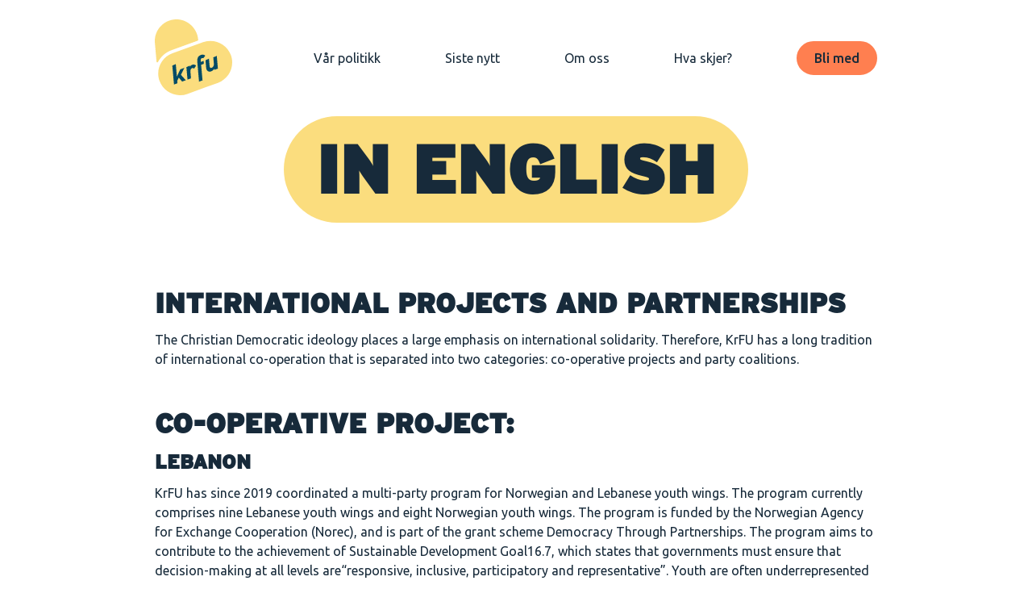

--- FILE ---
content_type: text/html; charset=utf-8
request_url: https://www.krfu.no/english
body_size: 11652
content:
<!DOCTYPE html><html lang="nb-NO"><head><meta charSet="utf-8"/><meta name="viewport" content="width=device-width, initial-scale=1"/><link rel="preload" href="/_next/static/media/320022d9f977ae1e-s.p.otf" as="font" crossorigin="" type="font/otf"/><link rel="preload" href="/_next/static/media/3ecd40fce058ee61-s.p.woff2" as="font" crossorigin="" type="font/woff2"/><link rel="preload" href="/_next/static/media/70d2fd2b9078a5a3-s.p.woff2" as="font" crossorigin="" type="font/woff2"/><link rel="stylesheet" href="/_next/static/css/f7b109676ff195b2.css" data-precedence="next"/><link rel="preload" as="script" fetchPriority="low" href="/_next/static/chunks/webpack-704e2299d466bc0d.js"/><script src="/_next/static/chunks/312f4aae-f480bff5564a87f3.js" async=""></script><script src="/_next/static/chunks/6154-a71fd3851be83833.js" async=""></script><script src="/_next/static/chunks/main-app-5e90642039a7b8ab.js" async=""></script><script src="/_next/static/chunks/app/layout-ea9137c6ebc33415.js" async=""></script><script src="/_next/static/chunks/7690-f9ec9a8dab23f305.js" async=""></script><script src="/_next/static/chunks/8273-e0619c89d82fa126.js" async=""></script><script src="/_next/static/chunks/2810-988f858b417143dc.js" async=""></script><script src="/_next/static/chunks/8947-089823cd3a54d493.js" async=""></script><script src="/_next/static/chunks/6759-7d399fab63655dd4.js" async=""></script><script src="/_next/static/chunks/8780-2925497e290e3194.js" async=""></script><script src="/_next/static/chunks/302-ede37c86554e8230.js" async=""></script><script src="/_next/static/chunks/app/(site)/layout-48397e279deaefe1.js" async=""></script><script src="/_next/static/chunks/413-e9b081bf0f30c6e0.js" async=""></script><script src="/_next/static/chunks/app/(site)/page-20dadf848cfe6f6d.js" async=""></script><link rel="preload" href="https://analytics.logiskbrist.no/script.js" as="script"/><title>In English - KrFU</title><meta name="description" content="Kristelig Folkepartis Ungdom"/><link rel="icon" href="/favicon.ico" type="image/x-icon" sizes="16x16"/><meta name="next-size-adjust"/><script src="/_next/static/chunks/polyfills-42372ed130431b0a.js" noModule=""></script></head><body class="__variable_f5935a __variable_22b0ee"><script>0</script><div role="region" aria-label="Notifications (F8)" tabindex="-1" style="pointer-events:none"><ol tabindex="-1"></ol></div><div class="px-5 max-[300px]:px-1.5 md:px-16 lg:px-32 xl:px-48 w-full py-4 lg:py-6 bg-secondary-3"><div class="container mx-auto h-full w-full space-y-14 pb-14 md:space-y-20 md:pb-20 md:max-lg:max-w-[670px] lg:pb-32 lg:max-xl:max-w-[880px] relative !pb-0"><div class="left-0 right-0 flex h-16 items-center justify-between text-secondary-2 lg:h-24 2xl:h-32"><a class="clickablegrow h-16 w-16 lg:h-24 lg:w-24 2xl:h-32 2xl:w-32" tabindex="0" title="Hjem" href="/"><svg viewBox="0 0 300 295" fill="none" xmlns="http://www.w3.org/2000/svg"><title>Forside Kristelig folkepartis ungdom</title><g clip-path="url(#clip0_665_6943)"><path d="M294.909 138.979C310.791 182.614 288.28 230.894 244.647 246.774L126.11 289.922C82.4794 305.806 34.2036 283.293 18.3247 239.656C2.44239 196.018 24.9531 147.742 68.587 131.861L187.124 88.7128C230.754 72.8292 279.03 95.3418 294.909 138.979Z" fill="#FBDD7E"></path><path d="M168.027 78.5229L168.144 79.864C168.263 81.2185 167.455 82.483 166.18 82.9489L64.7373 119.871C41.2383 128.43 23.1099 145.202 12.3919 165.762C10.9944 168.444 6.99467 167.688 6.72847 164.677L0.326302 91.4349C-3.78985 44.3829 31.6982 2.97495 79.1588 0.146307C124.889 -2.57917 164.037 32.882 168.03 78.5229H168.027Z" fill="#FBDD7E"></path><path d="M81.3514 174.015L85.6506 222.497L98.6612 194.404L114.51 188.637L101.303 215.882L120.17 236.744L105.845 241.955L93.1874 226.774L86.9749 238.471L87.8601 248.504L74.3503 253.423L67.9315 179.822" fill="#034C66"></path><path d="M135.966 179.908L136.402 184.201C139.33 178.83 142.079 177.452 146.654 176.144C151.779 174.68 156.174 176.634 159.968 179.798L152.261 191.808C150.035 189.169 147.419 188.624 144.574 189.659C140.006 191.326 137.464 196.045 138.162 203.962L140.289 229.419L126.779 234.338L122.546 185.712" fill="#034C66"></path><path d="M164.659 163.592C163.501 149.978 168.449 142.081 178.202 138.527C185.516 135.865 191.3 137.212 195.549 141.306L188.188 151.116C186.684 150.514 184.974 149.781 181.8 151.003C179.347 151.948 177.893 155.885 177.893 158.57C177.893 160.524 177.893 161.988 178.219 165.445L189.19 161.449L190.152 172.95L179.587 176.797L184.931 237.326L171.421 242.241L164.656 163.589L164.659 163.592Z" fill="#034C66"></path><path d="M209.93 152.986L212.413 181.303C212.636 183.179 212.799 184.268 213.208 185.386C214.389 188.637 216.609 189.672 220.369 188.301C225.956 186.268 229.676 181.003 228.891 172.198L226.784 147.768L231.353 145.875C235.503 144.167 236.235 143.921 240.204 141.964L244.533 191.472L231.017 196.391L230.528 191.765C228.531 196.091 223.873 200.085 218.08 202.251C210.08 205.243 203.126 201.942 200.317 194.221C199.612 192.291 199.242 190.008 198.956 187.006L196.514 158.79" fill="#034C66"></path></g><defs><clipPath id="clip0_665_6943navbar_logo"><rect width="300" height="294.984" fill="white"></rect></clipPath></defs></svg></a><button class="absolute left-20 w-0 overflow-hidden rounded-full focus-within:w-fit lg:left-32 xl:-left-44"><div class="border-secondary-2 text-secondary-2 bg-secondary-3 flex h-fit w-fit rounded-full border-[1.5px] px-4 py-2 lg:border-2 lg:px-5 lg:py-2.5 transition-colors hover:border-primary-2 hover:bg-primary-2 hover:text-secondary-3 active:border-secondary-2 active:bg-secondary-2 active:text-secondary-3"><div class="font-ubuntu font-medium  text-[0.8125rem] leading-[0.9375rem]  lg:text-[1rem] lg:leading-[1.125rem]  whitespace-nowrap max-w-full break-words"><p>Hopp til innhold</p></div></div></button><div class="hidden xl:block"><nav class="flex w-full items-center justify-between"><ul class="flex space-x-20"><li class="group relative flex items-center"><div class="font-ubuntu font-normal  text-[1rem] leading-[1.125rem]  undefined max-w-full break-words"><a class="clickable whitespace-nowrap" href="/politikk">Vår politikk</a></div></li><li class="group relative flex items-center"><div class="font-ubuntu font-normal  text-[1rem] leading-[1.125rem]  undefined max-w-full break-words"><a class="clickable whitespace-nowrap" href="/siste-nytt">Siste nytt</a></div></li><li class="group relative flex items-center"><div class="font-ubuntu font-normal  text-[1rem] leading-[1.125rem]  undefined max-w-full break-words"><a class="clickable whitespace-nowrap" href="/om-oss">Om oss</a></div></li><li class="group relative flex items-center"><div class="font-ubuntu font-normal  text-[1rem] leading-[1.125rem]  undefined max-w-full break-words"><a class="clickable whitespace-nowrap" href="/hva-skjer">Hva skjer?</a></div></li><li class="group relative flex items-center"><a class="border-primary-3 bg-primary-3 flex h-fit w-fit rounded-full border-[1.5px] px-4 py-2 lg:border-2 lg:px-5 lg:py-2.5 transition-colors hover:border-primary-2 hover:bg-primary-2 hover:text-secondary-3 active:border-secondary-2 active:bg-secondary-2 active:text-secondary-3" href="bli-med"><div class="font-ubuntu font-medium  text-[0.8125rem] leading-[0.9375rem]  lg:text-[1rem] lg:leading-[1.125rem]  whitespace-nowrap max-w-full break-words"><p>Bli med</p></div></a></li></ul></nav></div><div class="relative block xl:hidden"><div><div class="hamburger-icon-container absolute right-0 top-0 z-40 -mx-2 -translate-y-1/2" style="-webkit-tap-highlight-color:transparent"><div class="hamburger-react" aria-label="Hamburgermeny" aria-expanded="false" role="button" style="cursor:pointer;height:48px;position:relative;transition:0.4s cubic-bezier(0, 0, 0, 1);user-select:none;width:48px" tabindex="0"><div style="background:currentColor;height:3px;left:8px;position:absolute;border-radius:9em;width:32px;top:13px;transition:0.4s cubic-bezier(0, 0, 0, 1);transform:none"></div><div style="background:currentColor;height:3px;left:8px;position:absolute;border-radius:9em;width:32px;top:23px;transition:0.4s cubic-bezier(0, 0, 0, 1);opacity:1"></div><div style="background:currentColor;height:3px;left:8px;position:absolute;border-radius:9em;width:32px;top:33px;transition:0.4s cubic-bezier(0, 0, 0, 1);transform:none"></div></div></div></div></div></div></div></div><div id="main-content" tabindex="-1"></div><div class="px-5 max-[300px]:px-1.5 md:px-16 lg:px-32 xl:px-48 w-full bg-secondary-3" lang="en-US"><div class="container mx-auto h-full w-full space-y-14 pb-14 md:space-y-20 md:pb-20 md:max-lg:max-w-[670px] lg:pb-32 lg:max-xl:max-w-[880px]"><div class="centered w-full"><div class="w-fit rounded-full bg-primary-1 px-5 py-2 text-secondary-2 lg:px-10 lg:py-4"><h1 class="font-title  text-[2.125rem] leading-[2.5625rem] font-extrabold  lg:text-[5.1875rem] lg:leading-[6.25rem] lg:font-extrabold  text-center max-w-full items-center break-words">IN ENGLISH </h1></div></div><div class="space-y-3 font-ubuntu font-normal text-secondary-2"><h1 class="font-title  text-[1.5rem] leading-[1.8125rem] font-extrabold  lg:text-[2.125rem] lg:leading-[2.5625rem] lg:font-extrabold  uppercase max-w-full items-center break-words">International Projects and Partnerships</h1><p>The Christian Democratic ideology places a large emphasis on international solidarity. Therefore, KrFU has a long tradition of international co-operation that is separated into two categories: co-operative projects and party coalitions.</p><p> </p><h1 class="font-title  text-[1.5rem] leading-[1.8125rem] font-extrabold  lg:text-[2.125rem] lg:leading-[2.5625rem] lg:font-extrabold  uppercase max-w-full items-center break-words">Co-operative project:</h1><h3 class="font-title  text-[1rem] leading-[1.1875rem] font-extrabold  lg:text-[1.5rem] lg:leading-[1.8125rem] lg:font-extrabold  uppercase max-w-full items-center break-words"><strong>Lebanon</strong></h3><p>KrFU has since 2019 coordinated a multi-party program for Norwegian and Lebanese youth wings. The program currently comprises nine Lebanese youth wings and eight Norwegian youth wings. The program is funded by the Norwegian Agency for Exchange Cooperation (Norec), and is part of the grant scheme Democracy Through Partnerships. The program aims to contribute to the achievement of Sustainable Development Goal16.7, which states that governments must ensure that decision-making at all levels are“responsive, inclusive, participatory and representative”. Youth are often underrepresented in decision-making bodies, which is the case in both Lebanon and Norway. Therefore, the goal of the program is to strengthen the youth voice in Lebanese and Norwegian politics. In order to achieve this, we focus on experience sharing between Lebanese and Norwegian youth politicians, cross-party collaboration, and trainings that contribute to strengthen our political skills. </p><p> </p><h2 class="font-title  text-[1rem] leading-[1.1875rem] font-extrabold  lg:text-[1.5rem] lg:leading-[1.8125rem] lg:font-extrabold  uppercase max-w-full items-center break-words">Party Coalitions:</h2><p>KrFU is a member of Christian Democratic Nordic Youth (KDUN), a partnership between the Christian Democratic parties in Norway, Sweden, Finland and the Faroe Islands. Since 1970, KDUN has existed as an arena to exchange ideas between the Nordic countries. KDUN is a coalition that meets in the Nordic Youth Council (NYC), which is the organization for all political youth groups in the Nordic countries. The NYC deals with important questions that are relevant to Nordic Youth and lobbies for stronger Nordic co-operation.</p><p><a href="http://www.norden.org/en/nordic-council/bag-om-nordisk-raad/the-nordic-youth-council-nyc" target="_blank" rel="nofollow external" class="clickable w-fit items-center text-primary-2 underline">Read more about Nordic Youth Council</a></p><p> </p><p>KrFU is a member of the Youth of the European People’s Party (YEPP). YEPP is the youth organization for the Europeans People’s Party, which is the largest party in the European parliament. This organization gathers around 50 centre-right youth parties from all over Europe and has grown to be Europe’s largest youth organization with over one million members. YEPP works towards including youth in important decision making processes at the European level, and towards greater democratization throughout Europe.</p><p> </p><p>KrFU contributes to the work the YEPP is already engaged in, while at the same time lobbying for Christian Democratic values like love for your fellow neighbour, the intrinsic value of man, and good stewardship of nature. This gives KrFU the opportunity to influence youth organizations throughout all of Europe, thereby contributing to an increased focus on fighting poverty and good environmental policy.</p><p><a href="http://youthepp.eu/" target="_blank" rel="nofollow external" class="clickable w-fit items-center text-primary-2 underline">Read more about YEPP</a></p></div></div></div><div class="px-5 max-[300px]:px-1.5 md:px-16 lg:px-32 xl:px-48 w-full bg-primary-2 text-secondary-3"><div class="container mx-auto h-full w-full space-y-14 pb-14 md:space-y-20 md:pb-20 md:max-lg:max-w-[670px] lg:pb-32 lg:max-xl:max-w-[880px] relative centered flex-col space-y-8 text py-12 lg:space-y-24 lg:py-32"><div class="space-y-8 lg:flex lg:h-32 lg:space-x-20 lg:space-y-0"><div class="centered space-x-3"><a class="clickablegrow w-16 lg:w-32" title="Hjem" href="/"><svg viewBox="0 0 300 295" fill="none" xmlns="http://www.w3.org/2000/svg"><title>Forside Kristelig folkepartis ungdom</title><g clip-path="url(#clip0_665_6943)"><path d="M294.909 138.979C310.791 182.614 288.28 230.894 244.647 246.774L126.11 289.922C82.4794 305.806 34.2036 283.293 18.3247 239.656C2.44239 196.018 24.9531 147.742 68.587 131.861L187.124 88.7128C230.754 72.8292 279.03 95.3418 294.909 138.979Z" fill="#FBDD7E"></path><path d="M168.027 78.5229L168.144 79.864C168.263 81.2185 167.455 82.483 166.18 82.9489L64.7373 119.871C41.2383 128.43 23.1099 145.202 12.3919 165.762C10.9944 168.444 6.99467 167.688 6.72847 164.677L0.326302 91.4349C-3.78985 44.3829 31.6982 2.97495 79.1588 0.146307C124.889 -2.57917 164.037 32.882 168.03 78.5229H168.027Z" fill="#FBDD7E"></path><path d="M81.3514 174.015L85.6506 222.497L98.6612 194.404L114.51 188.637L101.303 215.882L120.17 236.744L105.845 241.955L93.1874 226.774L86.9749 238.471L87.8601 248.504L74.3503 253.423L67.9315 179.822" fill="#034C66"></path><path d="M135.966 179.908L136.402 184.201C139.33 178.83 142.079 177.452 146.654 176.144C151.779 174.68 156.174 176.634 159.968 179.798L152.261 191.808C150.035 189.169 147.419 188.624 144.574 189.659C140.006 191.326 137.464 196.045 138.162 203.962L140.289 229.419L126.779 234.338L122.546 185.712" fill="#034C66"></path><path d="M164.659 163.592C163.501 149.978 168.449 142.081 178.202 138.527C185.516 135.865 191.3 137.212 195.549 141.306L188.188 151.116C186.684 150.514 184.974 149.781 181.8 151.003C179.347 151.948 177.893 155.885 177.893 158.57C177.893 160.524 177.893 161.988 178.219 165.445L189.19 161.449L190.152 172.95L179.587 176.797L184.931 237.326L171.421 242.241L164.656 163.589L164.659 163.592Z" fill="#034C66"></path><path d="M209.93 152.986L212.413 181.303C212.636 183.179 212.799 184.268 213.208 185.386C214.389 188.637 216.609 189.672 220.369 188.301C225.956 186.268 229.676 181.003 228.891 172.198L226.784 147.768L231.353 145.875C235.503 144.167 236.235 143.921 240.204 141.964L244.533 191.472L231.017 196.391L230.528 191.765C228.531 196.091 223.873 200.085 218.08 202.251C210.08 205.243 203.126 201.942 200.317 194.221C199.612 192.291 199.242 190.008 198.956 187.006L196.514 158.79" fill="#034C66"></path></g><defs><clipPath id="clip0_665_6943footer_logo"><rect width="300" height="294.984" fill="white"></rect></clipPath></defs></svg></a><div class="flex space-x-3 lg:hidden"><div class="clickable w-8 lg:w-11"><a href="https://www.facebook.com/krfungdom/" title="KrFU på Facebook"><svg width="100%" height="100%" viewBox="0 0 35 34" fill="none" xmlns="http://www.w3.org/2000/svg"><title>KrFU sin facebook-side</title><path d="M34.2224 17C34.2224 7.616 26.6064 0 17.2224 0C7.83844 0 0.222443 7.616 0.222443 17C0.222443 25.228 6.07044 32.079 13.8224 33.66V22.1H10.4224V17H13.8224V12.75C13.8224 9.469 16.4914 6.8 19.7724 6.8H24.0224V11.9H20.6224C19.6874 11.9 18.9224 12.665 18.9224 13.6V17H24.0224V22.1H18.9224V33.915C27.5074 33.065 34.2224 25.823 34.2224 17Z" fill="#FBDD7E"></path></svg></a></div><div class="clickable w-8 lg:w-11"><a href="https://twitter.com/krfu" title="KrFU på Twitter"><svg width="100%" height="100%" viewBox="0 0 35 34" fill="none" xmlns="http://www.w3.org/2000/svg"><title>KrFU sin twitter-konto</title><circle cx="17.2224" cy="17" r="17" fill="#FBDD7E"></circle><path d="M27.6824 11C26.9124 11.35 26.0824 11.58 25.2224 11.69C26.1024 11.16 26.7824 10.32 27.1024 9.31C26.2724 9.81 25.3524 10.16 24.3824 10.36C23.5924 9.5 22.4824 9 21.2224 9C18.8724 9 16.9524 10.92 16.9524 13.29C16.9524 13.63 16.9924 13.96 17.0624 14.27C13.5024 14.09 10.3324 12.38 8.22244 9.79C7.85244 10.42 7.64244 11.16 7.64244 11.94C7.64244 13.43 8.39244 14.75 9.55244 15.5C8.84244 15.5 8.18244 15.3 7.60244 15V15.03C7.60244 17.11 9.08244 18.85 11.0424 19.24C10.4132 19.4122 9.75254 19.4362 9.11244 19.31C9.38405 20.1625 9.91598 20.9084 10.6335 21.4429C11.3509 21.9775 12.2179 22.2737 13.1124 22.29C11.5961 23.4904 9.71644 24.1393 7.78244 24.13C7.44244 24.13 7.10244 24.11 6.76244 24.07C8.66244 25.29 10.9224 26 13.3424 26C21.2224 26 25.5524 19.46 25.5524 13.79C25.5524 13.6 25.5524 13.42 25.5424 13.23C26.3824 12.63 27.1024 11.87 27.6824 11Z" fill="#388697"></path></svg></a></div><div class="clickable w-8 lg:w-11"><a href="https://www.instagram.com/krfungdom/" title="KrFU på Instagram"><svg width="100%" height="100%" viewBox="0 0 35 34" fill="none" xmlns="http://www.w3.org/2000/svg"><title>KrFU sin instagram-konto</title><circle cx="17.2224" cy="17" r="17" fill="#FBDD7E"></circle><path fill-rule="evenodd" clip-rule="evenodd" d="M12.6874 6.066C13.8604 6.012 14.2344 6 17.2224 6C20.2104 6 20.5844 6.013 21.7564 6.066C22.9284 6.119 23.7284 6.306 24.4284 6.577C25.1614 6.854 25.8264 7.287 26.3764 7.847C26.9364 8.396 27.3684 9.06 27.6444 9.794C27.9164 10.494 28.1024 11.294 28.1564 12.464C28.2104 13.639 28.2224 14.013 28.2224 17C28.2224 19.988 28.2094 20.362 28.1564 21.535C28.1034 22.705 27.9164 23.505 27.6444 24.205C27.3684 24.9391 26.9357 25.6042 26.3764 26.154C25.8264 26.714 25.1614 27.146 24.4284 27.422C23.7284 27.694 22.9284 27.88 21.7584 27.934C20.5844 27.988 20.2104 28 17.2224 28C14.2344 28 13.8604 27.987 12.6874 27.934C11.5174 27.881 10.7174 27.694 10.0174 27.422C9.28336 27.146 8.61826 26.7133 8.06844 26.154C7.50882 25.6047 7.07576 24.9399 6.79944 24.206C6.52844 23.506 6.34244 22.706 6.28844 21.536C6.23444 20.361 6.22244 19.987 6.22244 17C6.22244 14.012 6.23544 13.638 6.28844 12.466C6.34144 11.294 6.52844 10.494 6.79944 9.794C7.07617 9.06008 7.50956 8.39531 8.06944 7.846C8.61848 7.2865 9.28291 6.85344 10.0164 6.577C10.7164 6.306 11.5174 6.12 12.6874 6.066ZM21.6674 8.046C20.5074 7.993 20.1594 7.982 17.2224 7.982C14.2854 7.982 13.9374 7.993 12.7774 8.046C11.7044 8.095 11.1224 8.274 10.7344 8.425C10.2214 8.625 9.85444 8.862 9.46944 9.247C9.10449 9.60205 8.82362 10.0343 8.64744 10.512C8.49644 10.9 8.31744 11.482 8.26844 12.555C8.21544 13.715 8.20444 14.063 8.20444 17C8.20444 19.937 8.21544 20.285 8.26844 21.445C8.31744 22.518 8.49644 23.1 8.64744 23.488C8.82344 23.965 9.10444 24.398 9.46944 24.753C9.82444 25.118 10.2574 25.399 10.7344 25.575C11.1224 25.726 11.7044 25.905 12.7774 25.954C13.9374 26.007 14.2844 26.018 17.2224 26.018C20.1604 26.018 20.5074 26.007 21.6674 25.954C22.7404 25.905 23.3224 25.726 23.7104 25.575C24.2234 25.375 24.5904 25.138 24.9754 24.753C25.3404 24.398 25.6214 23.965 25.7974 23.488C25.9484 23.1 26.1274 22.518 26.1764 21.445C26.2294 20.285 26.2404 19.937 26.2404 17C26.2404 14.063 26.2294 13.715 26.1764 12.555C26.1274 11.482 25.9484 10.9 25.7974 10.512C25.5974 9.999 25.3604 9.632 24.9754 9.247C24.6204 8.88207 24.1881 8.60121 23.7104 8.425C23.3224 8.274 22.7404 8.095 21.6674 8.046ZM15.8174 20.391C16.6021 20.7176 17.4758 20.7617 18.2894 20.5157C19.1029 20.2697 19.8058 19.7489 20.2781 19.0422C20.7503 18.3356 20.9625 17.4869 20.8785 16.6411C20.7945 15.7953 20.4194 15.005 19.8174 14.405C19.4337 14.0215 18.9697 13.7278 18.4588 13.5451C17.9479 13.3625 17.4029 13.2954 16.8629 13.3486C16.323 13.4019 15.8016 13.5742 15.3362 13.8531C14.8709 14.1321 14.4732 14.5107 14.1717 14.9619C13.8703 15.413 13.6726 15.9253 13.593 16.462C13.5133 16.9986 13.5536 17.5463 13.711 18.0655C13.8684 18.5847 14.1389 19.0626 14.5032 19.4647C14.8674 19.8668 15.3163 20.1832 15.8174 20.391ZM13.2244 13.002C13.7495 12.477 14.3728 12.0605 15.0587 11.7764C15.7447 11.4922 16.4799 11.346 17.2224 11.346C17.9649 11.346 18.7002 11.4922 19.3861 11.7764C20.0721 12.0605 20.6954 12.477 21.2204 13.002C21.7455 13.527 22.1619 14.1503 22.4461 14.8363C22.7302 15.5223 22.8765 16.2575 22.8765 17C22.8765 17.7425 22.7302 18.4777 22.4461 19.1637C22.1619 19.8497 21.7455 20.473 21.2204 20.998C20.1601 22.0583 18.722 22.654 17.2224 22.654C15.7229 22.654 14.2848 22.0583 13.2244 20.998C12.1641 19.9377 11.5684 18.4995 11.5684 17C11.5684 15.5005 12.1641 14.0623 13.2244 13.002ZM24.1304 12.188C24.2605 12.0653 24.3647 11.9177 24.4367 11.754C24.5088 11.5903 24.5473 11.4138 24.5499 11.2349C24.5525 11.0561 24.5192 10.8785 24.4519 10.7128C24.3847 10.5471 24.2849 10.3965 24.1584 10.27C24.0319 10.1436 23.8814 10.0438 23.7156 9.97652C23.5499 9.90928 23.3724 9.87598 23.1935 9.87858C23.0147 9.88119 22.8382 9.91965 22.6745 9.9917C22.5108 10.0637 22.3632 10.1679 22.2404 10.298C22.0018 10.551 21.8711 10.8871 21.8761 11.2349C21.8812 11.5827 22.0216 11.9149 22.2676 12.1608C22.5136 12.4068 22.8457 12.5472 23.1935 12.5523C23.5413 12.5574 23.8774 12.4267 24.1304 12.188Z" fill="#388697"></path></svg></a></div></div></div><div class="flex space-x-3 hidden lg:flex"><div class="clickable w-8 lg:w-11"><a href="https://www.facebook.com/krfungdom/" title="KrFU på Facebook"><svg width="100%" height="100%" viewBox="0 0 35 34" fill="none" xmlns="http://www.w3.org/2000/svg"><title>KrFU sin facebook-side</title><path d="M34.2224 17C34.2224 7.616 26.6064 0 17.2224 0C7.83844 0 0.222443 7.616 0.222443 17C0.222443 25.228 6.07044 32.079 13.8224 33.66V22.1H10.4224V17H13.8224V12.75C13.8224 9.469 16.4914 6.8 19.7724 6.8H24.0224V11.9H20.6224C19.6874 11.9 18.9224 12.665 18.9224 13.6V17H24.0224V22.1H18.9224V33.915C27.5074 33.065 34.2224 25.823 34.2224 17Z" fill="#FBDD7E"></path></svg></a></div><div class="clickable w-8 lg:w-11"><a href="https://twitter.com/krfu" title="KrFU på Twitter"><svg width="100%" height="100%" viewBox="0 0 35 34" fill="none" xmlns="http://www.w3.org/2000/svg"><title>KrFU sin twitter-konto</title><circle cx="17.2224" cy="17" r="17" fill="#FBDD7E"></circle><path d="M27.6824 11C26.9124 11.35 26.0824 11.58 25.2224 11.69C26.1024 11.16 26.7824 10.32 27.1024 9.31C26.2724 9.81 25.3524 10.16 24.3824 10.36C23.5924 9.5 22.4824 9 21.2224 9C18.8724 9 16.9524 10.92 16.9524 13.29C16.9524 13.63 16.9924 13.96 17.0624 14.27C13.5024 14.09 10.3324 12.38 8.22244 9.79C7.85244 10.42 7.64244 11.16 7.64244 11.94C7.64244 13.43 8.39244 14.75 9.55244 15.5C8.84244 15.5 8.18244 15.3 7.60244 15V15.03C7.60244 17.11 9.08244 18.85 11.0424 19.24C10.4132 19.4122 9.75254 19.4362 9.11244 19.31C9.38405 20.1625 9.91598 20.9084 10.6335 21.4429C11.3509 21.9775 12.2179 22.2737 13.1124 22.29C11.5961 23.4904 9.71644 24.1393 7.78244 24.13C7.44244 24.13 7.10244 24.11 6.76244 24.07C8.66244 25.29 10.9224 26 13.3424 26C21.2224 26 25.5524 19.46 25.5524 13.79C25.5524 13.6 25.5524 13.42 25.5424 13.23C26.3824 12.63 27.1024 11.87 27.6824 11Z" fill="#388697"></path></svg></a></div><div class="clickable w-8 lg:w-11"><a href="https://www.instagram.com/krfungdom/" title="KrFU på Instagram"><svg width="100%" height="100%" viewBox="0 0 35 34" fill="none" xmlns="http://www.w3.org/2000/svg"><title>KrFU sin instagram-konto</title><circle cx="17.2224" cy="17" r="17" fill="#FBDD7E"></circle><path fill-rule="evenodd" clip-rule="evenodd" d="M12.6874 6.066C13.8604 6.012 14.2344 6 17.2224 6C20.2104 6 20.5844 6.013 21.7564 6.066C22.9284 6.119 23.7284 6.306 24.4284 6.577C25.1614 6.854 25.8264 7.287 26.3764 7.847C26.9364 8.396 27.3684 9.06 27.6444 9.794C27.9164 10.494 28.1024 11.294 28.1564 12.464C28.2104 13.639 28.2224 14.013 28.2224 17C28.2224 19.988 28.2094 20.362 28.1564 21.535C28.1034 22.705 27.9164 23.505 27.6444 24.205C27.3684 24.9391 26.9357 25.6042 26.3764 26.154C25.8264 26.714 25.1614 27.146 24.4284 27.422C23.7284 27.694 22.9284 27.88 21.7584 27.934C20.5844 27.988 20.2104 28 17.2224 28C14.2344 28 13.8604 27.987 12.6874 27.934C11.5174 27.881 10.7174 27.694 10.0174 27.422C9.28336 27.146 8.61826 26.7133 8.06844 26.154C7.50882 25.6047 7.07576 24.9399 6.79944 24.206C6.52844 23.506 6.34244 22.706 6.28844 21.536C6.23444 20.361 6.22244 19.987 6.22244 17C6.22244 14.012 6.23544 13.638 6.28844 12.466C6.34144 11.294 6.52844 10.494 6.79944 9.794C7.07617 9.06008 7.50956 8.39531 8.06944 7.846C8.61848 7.2865 9.28291 6.85344 10.0164 6.577C10.7164 6.306 11.5174 6.12 12.6874 6.066ZM21.6674 8.046C20.5074 7.993 20.1594 7.982 17.2224 7.982C14.2854 7.982 13.9374 7.993 12.7774 8.046C11.7044 8.095 11.1224 8.274 10.7344 8.425C10.2214 8.625 9.85444 8.862 9.46944 9.247C9.10449 9.60205 8.82362 10.0343 8.64744 10.512C8.49644 10.9 8.31744 11.482 8.26844 12.555C8.21544 13.715 8.20444 14.063 8.20444 17C8.20444 19.937 8.21544 20.285 8.26844 21.445C8.31744 22.518 8.49644 23.1 8.64744 23.488C8.82344 23.965 9.10444 24.398 9.46944 24.753C9.82444 25.118 10.2574 25.399 10.7344 25.575C11.1224 25.726 11.7044 25.905 12.7774 25.954C13.9374 26.007 14.2844 26.018 17.2224 26.018C20.1604 26.018 20.5074 26.007 21.6674 25.954C22.7404 25.905 23.3224 25.726 23.7104 25.575C24.2234 25.375 24.5904 25.138 24.9754 24.753C25.3404 24.398 25.6214 23.965 25.7974 23.488C25.9484 23.1 26.1274 22.518 26.1764 21.445C26.2294 20.285 26.2404 19.937 26.2404 17C26.2404 14.063 26.2294 13.715 26.1764 12.555C26.1274 11.482 25.9484 10.9 25.7974 10.512C25.5974 9.999 25.3604 9.632 24.9754 9.247C24.6204 8.88207 24.1881 8.60121 23.7104 8.425C23.3224 8.274 22.7404 8.095 21.6674 8.046ZM15.8174 20.391C16.6021 20.7176 17.4758 20.7617 18.2894 20.5157C19.1029 20.2697 19.8058 19.7489 20.2781 19.0422C20.7503 18.3356 20.9625 17.4869 20.8785 16.6411C20.7945 15.7953 20.4194 15.005 19.8174 14.405C19.4337 14.0215 18.9697 13.7278 18.4588 13.5451C17.9479 13.3625 17.4029 13.2954 16.8629 13.3486C16.323 13.4019 15.8016 13.5742 15.3362 13.8531C14.8709 14.1321 14.4732 14.5107 14.1717 14.9619C13.8703 15.413 13.6726 15.9253 13.593 16.462C13.5133 16.9986 13.5536 17.5463 13.711 18.0655C13.8684 18.5847 14.1389 19.0626 14.5032 19.4647C14.8674 19.8668 15.3163 20.1832 15.8174 20.391ZM13.2244 13.002C13.7495 12.477 14.3728 12.0605 15.0587 11.7764C15.7447 11.4922 16.4799 11.346 17.2224 11.346C17.9649 11.346 18.7002 11.4922 19.3861 11.7764C20.0721 12.0605 20.6954 12.477 21.2204 13.002C21.7455 13.527 22.1619 14.1503 22.4461 14.8363C22.7302 15.5223 22.8765 16.2575 22.8765 17C22.8765 17.7425 22.7302 18.4777 22.4461 19.1637C22.1619 19.8497 21.7455 20.473 21.2204 20.998C20.1601 22.0583 18.722 22.654 17.2224 22.654C15.7229 22.654 14.2848 22.0583 13.2244 20.998C12.1641 19.9377 11.5684 18.4995 11.5684 17C11.5684 15.5005 12.1641 14.0623 13.2244 13.002ZM24.1304 12.188C24.2605 12.0653 24.3647 11.9177 24.4367 11.754C24.5088 11.5903 24.5473 11.4138 24.5499 11.2349C24.5525 11.0561 24.5192 10.8785 24.4519 10.7128C24.3847 10.5471 24.2849 10.3965 24.1584 10.27C24.0319 10.1436 23.8814 10.0438 23.7156 9.97652C23.5499 9.90928 23.3724 9.87598 23.1935 9.87858C23.0147 9.88119 22.8382 9.91965 22.6745 9.9917C22.5108 10.0637 22.3632 10.1679 22.2404 10.298C22.0018 10.551 21.8711 10.8871 21.8761 11.2349C21.8812 11.5827 22.0216 11.9149 22.2676 12.1608C22.5136 12.4068 22.8457 12.5472 23.1935 12.5523C23.5413 12.5574 23.8774 12.4267 24.1304 12.188Z" fill="#388697"></path></svg></a></div></div></div><div class="space-y-8 lg:flex lg:space-x-32 lg:space-y-0"><div class="space-y-2 text-center lg:space-y-1 lg:text-left"><div class="font-ubuntu font-medium  text-[0.8125rem] leading-[0.9375rem]  lg:text-[1rem] lg:leading-[1.125rem]  pb-2 max-w-full break-words"><p>Kontakt oss</p></div><div class="font-ubuntu font-normal  text-[0.8125rem] leading-[0.9375rem]  lg:text-[1rem] lg:leading-[1.125rem]  undefined max-w-full break-words">E-post:<!-- --> <a href="mailto:krfu@krfu.no" class="clickable underline">krfu@krfu.no</a></div><div class="font-ubuntu font-normal  text-[0.8125rem] leading-[0.9375rem]  lg:text-[1rem] lg:leading-[1.125rem]  undefined max-w-full break-words"><p>Organisasjonsnummer: 992 329 211</p></div><div class="font-ubuntu font-normal  text-[0.8125rem] leading-[0.9375rem]  lg:text-[1rem] lg:leading-[1.125rem]  undefined max-w-full break-words"><div>Nedre Vollgate 5, 0158 Oslo</div></div><div class="font-ubuntu font-normal  text-[0.8125rem] leading-[0.9375rem]  lg:text-[1rem] lg:leading-[1.125rem]  undefined max-w-full break-words"><p>Postboks 478 Sentrum, 0105 Oslo</p></div></div><div class="space-y-2 text-center lg:space-y-1 lg:text-left"><div class="font-ubuntu font-medium  text-[0.8125rem] leading-[0.9375rem]  lg:text-[1rem] lg:leading-[1.125rem]  pb-2 max-w-full break-words"><p>Lenker</p></div><div class="font-ubuntu font-normal  text-[0.8125rem] leading-[0.9375rem]  lg:text-[1rem] lg:leading-[1.125rem]  undefined max-w-full break-words"><a href="https://krfbutikken.no/" class="clickable underline">Nettbutikk</a></div><div class="font-ubuntu font-normal  text-[0.8125rem] leading-[0.9375rem]  lg:text-[1rem] lg:leading-[1.125rem]  undefined max-w-full break-words"><a class="clickable underline" href="/presse">Presse og media</a></div><div class="font-ubuntu font-normal  text-[0.8125rem] leading-[0.9375rem]  lg:text-[1rem] lg:leading-[1.125rem]  undefined max-w-full break-words"><a class="clickable underline" href="/etikk">Etikk og varsling</a></div><div class="font-ubuntu font-normal  text-[0.8125rem] leading-[0.9375rem]  lg:text-[1rem] lg:leading-[1.125rem]  undefined max-w-full break-words"><a href="https://drive.google.com/drive/folders/1fM2oRoNCvVMBL_63hjSxrbRdO_oDtrqB?usp=drive_link" class="clickable underline">Ressursbank</a></div><div class="font-ubuntu font-normal  text-[0.8125rem] leading-[0.9375rem]  lg:text-[1rem] lg:leading-[1.125rem]  undefined max-w-full break-words"><a class="clickable underline" href="/personvern">Personvern</a></div><div class="font-ubuntu font-normal  text-[0.8125rem] leading-[0.9375rem]  lg:text-[1rem] lg:leading-[1.125rem]  undefined max-w-full break-words"><a class="clickable underline" lang="en-US" href="/english">English</a></div></div><div class="space-y-2 text-center lg:space-y-1 lg:text-left"><div class="font-ubuntu font-medium  text-[0.8125rem] leading-[0.9375rem]  lg:text-[1rem] lg:leading-[1.125rem]  pb-2 max-w-full break-words"><p>Partnere</p></div><div class="font-ubuntu font-normal  text-[0.8125rem] leading-[0.9375rem]  lg:text-[1rem] lg:leading-[1.125rem]  undefined max-w-full break-words"><a href="https://www.krf.no/" target="_blank" class="clickable underline">KrF</a></div><div class="font-ubuntu font-normal  text-[0.8125rem] leading-[0.9375rem]  lg:text-[1rem] lg:leading-[1.125rem]  undefined max-w-full break-words"><a href="https://youthepp.eu/" target="_blank" class="clickable underline">YEPP</a></div><div class="font-ubuntu font-normal  text-[0.8125rem] leading-[0.9375rem]  lg:text-[1rem] lg:leading-[1.125rem]  undefined max-w-full break-words"><a href="https://www.lnu.no/" target="_blank" class="clickable underline">LNU</a></div><div class="font-ubuntu font-normal  text-[0.8125rem] leading-[0.9375rem]  lg:text-[1rem] lg:leading-[1.125rem]  undefined max-w-full break-words"><a href="https://avogtil.no/" target="_blank" class="clickable underline">Av og til</a></div><div class="font-ubuntu font-normal  text-[0.8125rem] leading-[0.9375rem]  lg:text-[1rem] lg:leading-[1.125rem]  undefined max-w-full break-words"><a href="https://slettgjelda.no/" target="_blank" class="clickable underline">SLUG</a></div></div></div><div class="font-ubuntu font-normal  text-[0.8125rem] leading-[0.9375rem]  lg:text-[1rem] lg:leading-[1.125rem]  pt-18 max-w-full break-words">Design &amp; utvikling av<!-- --> <a class="hover:underline" href="https://logiskbrist.no" target="_blank">Logisk Brist</a></div></div></div><script src="/_next/static/chunks/webpack-704e2299d466bc0d.js" async=""></script><script>(self.__next_f=self.__next_f||[]).push([0]);self.__next_f.push([2,null])</script><script>self.__next_f.push([1,"1:HL[\"/_next/static/media/320022d9f977ae1e-s.p.otf\",\"font\",{\"crossOrigin\":\"\",\"type\":\"font/otf\"}]\n2:HL[\"/_next/static/media/3ecd40fce058ee61-s.p.woff2\",\"font\",{\"crossOrigin\":\"\",\"type\":\"font/woff2\"}]\n3:HL[\"/_next/static/media/70d2fd2b9078a5a3-s.p.woff2\",\"font\",{\"crossOrigin\":\"\",\"type\":\"font/woff2\"}]\n4:HL[\"/_next/static/css/f7b109676ff195b2.css\",\"style\"]\n"])</script><script>self.__next_f.push([1,"5:I[11878,[],\"\"]\n8:I[70353,[],\"\"]\n9:I[58192,[],\"\"]\nd:I[99301,[],\"\"]\ne:[]\n0:[\"$\",\"$L5\",null,{\"buildId\":\"nVaaKX_GiRpdprDsbP3Qq\",\"assetPrefix\":\"\",\"urlParts\":[\"\",\"english\"],\"initialTree\":[\"\",{\"children\":[\"(site)\",{\"children\":[\"(information)\",{\"children\":[\"english\",{\"children\":[\"__PAGE__\",{}]}]}]}]},\"$undefined\",\"$undefined\",true],\"initialSeedData\":[\"\",{\"children\":[\"(site)\",{\"children\":[\"(information)\",{\"children\":[\"english\",{\"children\":[\"__PAGE__\",{},[[\"$L6\",\"$L7\",null],null],null]},[null,[\"$\",\"$L8\",null,{\"parallelRouterKey\":\"children\",\"segmentPath\":[\"children\",\"(site)\",\"children\",\"(information)\",\"children\",\"english\",\"children\"],\"error\":\"$undefined\",\"errorStyles\":\"$undefined\",\"errorScripts\":\"$undefined\",\"template\":[\"$\",\"$L9\",null,{}],\"templateStyles\":\"$undefined\",\"templateScripts\":\"$undefined\",\"notFound\":\"$undefined\",\"notFoundStyles\":\"$undefined\"}]],null]},[null,[\"$\",\"$L8\",null,{\"parallelRouterKey\":\"children\",\"segmentPath\":[\"children\",\"(site)\",\"children\",\"(information)\",\"children\"],\"error\":\"$undefined\",\"errorStyles\":\"$undefined\",\"errorScripts\":\"$undefined\",\"template\":[\"$\",\"$L9\",null,{}],\"templateStyles\":\"$undefined\",\"templateScripts\":\"$undefined\",\"notFound\":\"$undefined\",\"notFoundStyles\":\"$undefined\"}]],null]},[[null,\"$La\"],null],null]},[[[[\"$\",\"link\",\"0\",{\"rel\":\"stylesheet\",\"href\":\"/_next/static/css/f7b109676ff195b2.css\",\"precedence\":\"next\",\"crossOrigin\":\"$undefined\"}]],\"$Lb\"],null],null],\"couldBeIntercepted\":false,\"initialHead\":[null,\"$Lc\"],\"globalErrorComponent\":\"$d\",\"missingSlots\":\"$We\"}]\n"])</script><script>self.__next_f.push([1,"f:I[99090,[\"3185\",\"static/chunks/app/layout-ea9137c6ebc33415.js\"],\"\"]\nb:[\"$\",\"html\",null,{\"lang\":\"nb-NO\",\"children\":[\"$\",\"body\",null,{\"className\":\"__variable_f5935a __variable_22b0ee\",\"children\":[[\"$\",\"script\",null,{\"children\":\"0\"}],[\"$\",\"$Lf\",null,{\"src\":\"https://analytics.logiskbrist.no/script.js\",\"data-website-id\":\"5a9c2f15-a6be-4291-8e84-c6e59f90d009\"}],[\"$\",\"$L8\",null,{\"parallelRouterKey\":\"children\",\"segmentPath\":[\"children\"],\"error\":\"$undefined\",\"errorStyles\":\"$undefined\",\"errorScripts\":\"$undefined\",\"template\":[\"$\",\"$L9\",null,{}],\"templateStyles\":\"$undefined\",\"templateScripts\":\"$undefined\",\"notFound\":[[\"$\",\"title\",null,{\"children\":\"404: This page could not be found.\"}],[\"$\",\"div\",null,{\"style\":{\"fontFamily\":\"system-ui,\\\"Segoe UI\\\",Roboto,Helvetica,Arial,sans-serif,\\\"Apple Color Emoji\\\",\\\"Segoe UI Emoji\\\"\",\"height\":\"100vh\",\"textAlign\":\"center\",\"display\":\"flex\",\"flexDirection\":\"column\",\"alignItems\":\"center\",\"justifyContent\":\"center\"},\"children\":[\"$\",\"div\",null,{\"children\":[[\"$\",\"style\",null,{\"dangerouslySetInnerHTML\":{\"__html\":\"body{color:#000;background:#fff;margin:0}.next-error-h1{border-right:1px solid rgba(0,0,0,.3)}@media (prefers-color-scheme:dark){body{color:#fff;background:#000}.next-error-h1{border-right:1px solid rgba(255,255,255,.3)}}\"}}],[\"$\",\"h1\",null,{\"className\":\"next-error-h1\",\"style\":{\"display\":\"inline-block\",\"margin\":\"0 20px 0 0\",\"padding\":\"0 23px 0 0\",\"fontSize\":24,\"fontWeight\":500,\"verticalAlign\":\"top\",\"lineHeight\":\"49px\"},\"children\":\"404\"}],[\"$\",\"div\",null,{\"style\":{\"display\":\"inline-block\"},\"children\":[\"$\",\"h2\",null,{\"style\":{\"fontSize\":14,\"fontWeight\":400,\"lineHeight\":\"49px\",\"margin\":0},\"children\":\"This page could not be found.\"}]}]]}]}]],\"notFoundStyles\":[]}]]}]}]\nc:[[\"$\",\"meta\",\"0\",{\"name\":\"viewport\",\"content\":\"width=device-width, initial-scale=1\"}],[\"$\",\"meta\",\"1\",{\"charSet\":\"utf-8\"}],[\"$\",\"title\",\"2\",{\"children\":\"In English - KrFU\"}],[\"$\",\"meta\",\"3\",{\"name\":\"description\",\"content\":\"Kristelig Folkepartis Ungdom\"}],[\"$\",\"link\",\"4\",{\"rel\":\"icon\",\"href\":\"/favicon.ico\",\"type\":\"image/x-ic"])</script><script>self.__next_f.push([1,"on\",\"sizes\":\"16x16\"}],[\"$\",\"meta\",\"5\",{\"name\":\"next-size-adjust\"}]]\n6:null\n"])</script><script>self.__next_f.push([1,"10:I[28136,[\"7690\",\"static/chunks/7690-f9ec9a8dab23f305.js\",\"8273\",\"static/chunks/8273-e0619c89d82fa126.js\",\"2810\",\"static/chunks/2810-988f858b417143dc.js\",\"8947\",\"static/chunks/8947-089823cd3a54d493.js\",\"6759\",\"static/chunks/6759-7d399fab63655dd4.js\",\"8780\",\"static/chunks/8780-2925497e290e3194.js\",\"302\",\"static/chunks/302-ede37c86554e8230.js\",\"7457\",\"static/chunks/app/(site)/layout-48397e279deaefe1.js\"],\"PreviewIndicator\"]\n11:I[88273,[\"7690\",\"static/chunks/7690-f9ec9a8dab23f305.js\",\"8273\",\"static/chunks/8273-e0619c89d82fa126.js\",\"413\",\"static/chunks/413-e9b081bf0f30c6e0.js\",\"6502\",\"static/chunks/app/(site)/page-20dadf848cfe6f6d.js\"],\"\"]\n12:I[25219,[\"7690\",\"static/chunks/7690-f9ec9a8dab23f305.js\",\"8273\",\"static/chunks/8273-e0619c89d82fa126.js\",\"2810\",\"static/chunks/2810-988f858b417143dc.js\",\"8947\",\"static/chunks/8947-089823cd3a54d493.js\",\"6759\",\"static/chunks/6759-7d399fab63655dd4.js\",\"8780\",\"static/chunks/8780-2925497e290e3194.js\",\"302\",\"static/chunks/302-ede37c86554e8230.js\",\"7457\",\"static/chunks/app/(site)/layout-48397e279deaefe1.js\"],\"SkipNavigation\"]\n13:I[88415,[\"7690\",\"static/chunks/7690-f9ec9a8dab23f305.js\",\"8273\",\"static/chunks/8273-e0619c89d82fa126.js\",\"2810\",\"static/chunks/2810-988f858b417143dc.js\",\"8947\",\"static/chunks/8947-089823cd3a54d493.js\",\"6759\",\"static/chunks/6759-7d399fab63655dd4.js\",\"8780\",\"static/chunks/8780-2925497e290e3194.js\",\"302\",\"static/chunks/302-ede37c86554e8230.js\",\"7457\",\"static/chunks/app/(site)/layout-48397e279deaefe1.js\"],\"NavbarMenuItem\"]\n14:I[13481,[\"7690\",\"static/chunks/7690-f9ec9a8dab23f305.js\",\"8273\",\"static/chunks/8273-e0619c89d82fa126.js\",\"2810\",\"static/chunks/2810-988f858b417143dc.js\",\"8947\",\"static/chunks/8947-089823cd3a54d493.js\",\"6759\",\"static/chunks/6759-7d399fab63655dd4.js\",\"8780\",\"static/chunks/8780-2925497e290e3194.js\",\"302\",\"static/chunks/302-ede37c86554e8230.js\",\"7457\",\"static/chunks/app/(site)/layout-48397e279deaefe1.js\"],\"BliMedItem\"]\n15:I[35167,[\"7690\",\"static/chunks/7690-f9ec9a8dab23f305.js\",\"8273\",\"static/chunks/8273-e0619c89d82fa126.js\",\"2810\",\"static/chunk"])</script><script>self.__next_f.push([1,"s/2810-988f858b417143dc.js\",\"8947\",\"static/chunks/8947-089823cd3a54d493.js\",\"6759\",\"static/chunks/6759-7d399fab63655dd4.js\",\"8780\",\"static/chunks/8780-2925497e290e3194.js\",\"302\",\"static/chunks/302-ede37c86554e8230.js\",\"7457\",\"static/chunks/app/(site)/layout-48397e279deaefe1.js\"],\"HamburgerMenu\"]\n20:I[60115,[\"7690\",\"static/chunks/7690-f9ec9a8dab23f305.js\",\"8273\",\"static/chunks/8273-e0619c89d82fa126.js\",\"2810\",\"static/chunks/2810-988f858b417143dc.js\",\"8947\",\"static/chunks/8947-089823cd3a54d493.js\",\"6759\",\"static/chunks/6759-7d399fab63655dd4.js\",\"8780\",\"static/chunks/8780-2925497e290e3194.js\",\"302\",\"static/chunks/302-ede37c86554e8230.js\",\"7457\",\"static/chunks/app/(site)/layout-48397e279deaefe1.js\"],\"FooterLink\"]\n16:{\"title\":\"Vår politikk\",\"link\":\"/politikk\"}\n17:{\"title\":\"Siste nytt\",\"link\":\"/siste-nytt\"}\n18:{\"title\":\"Om oss\",\"link\":\"/om-oss\"}\n19:{\"title\":\"Hva skjer?\",\"link\":\"/hva-skjer\"}\n1a:{\"fontFamily\":\"system-ui,\\\"Segoe UI\\\",Roboto,Helvetica,Arial,sans-serif,\\\"Apple Color Emoji\\\",\\\"Segoe UI Emoji\\\"\",\"height\":\"100vh\",\"textAlign\":\"center\",\"display\":\"flex\",\"flexDirection\":\"column\",\"alignItems\":\"center\",\"justifyContent\":\"center\"}\n1b:{\"display\":\"inline-block\",\"margin\":\"0 20px 0 0\",\"padding\":\"0 23px 0 0\",\"fontSize\":24,\"fontWeight\":500,\"verticalAlign\":\"top\",\"lineHeight\":\"49px\"}\n1c:{\"display\":\"inline-block\"}\n1d:{\"fontSize\":14,\"fontWeight\":400,\"lineHeight\":\"49px\",\"margin\":0}\n1e:Tf07,"])</script><script>self.__next_f.push([1,"M12.6874 6.066C13.8604 6.012 14.2344 6 17.2224 6C20.2104 6 20.5844 6.013 21.7564 6.066C22.9284 6.119 23.7284 6.306 24.4284 6.577C25.1614 6.854 25.8264 7.287 26.3764 7.847C26.9364 8.396 27.3684 9.06 27.6444 9.794C27.9164 10.494 28.1024 11.294 28.1564 12.464C28.2104 13.639 28.2224 14.013 28.2224 17C28.2224 19.988 28.2094 20.362 28.1564 21.535C28.1034 22.705 27.9164 23.505 27.6444 24.205C27.3684 24.9391 26.9357 25.6042 26.3764 26.154C25.8264 26.714 25.1614 27.146 24.4284 27.422C23.7284 27.694 22.9284 27.88 21.7584 27.934C20.5844 27.988 20.2104 28 17.2224 28C14.2344 28 13.8604 27.987 12.6874 27.934C11.5174 27.881 10.7174 27.694 10.0174 27.422C9.28336 27.146 8.61826 26.7133 8.06844 26.154C7.50882 25.6047 7.07576 24.9399 6.79944 24.206C6.52844 23.506 6.34244 22.706 6.28844 21.536C6.23444 20.361 6.22244 19.987 6.22244 17C6.22244 14.012 6.23544 13.638 6.28844 12.466C6.34144 11.294 6.52844 10.494 6.79944 9.794C7.07617 9.06008 7.50956 8.39531 8.06944 7.846C8.61848 7.2865 9.28291 6.85344 10.0164 6.577C10.7164 6.306 11.5174 6.12 12.6874 6.066ZM21.6674 8.046C20.5074 7.993 20.1594 7.982 17.2224 7.982C14.2854 7.982 13.9374 7.993 12.7774 8.046C11.7044 8.095 11.1224 8.274 10.7344 8.425C10.2214 8.625 9.85444 8.862 9.46944 9.247C9.10449 9.60205 8.82362 10.0343 8.64744 10.512C8.49644 10.9 8.31744 11.482 8.26844 12.555C8.21544 13.715 8.20444 14.063 8.20444 17C8.20444 19.937 8.21544 20.285 8.26844 21.445C8.31744 22.518 8.49644 23.1 8.64744 23.488C8.82344 23.965 9.10444 24.398 9.46944 24.753C9.82444 25.118 10.2574 25.399 10.7344 25.575C11.1224 25.726 11.7044 25.905 12.7774 25.954C13.9374 26.007 14.2844 26.018 17.2224 26.018C20.1604 26.018 20.5074 26.007 21.6674 25.954C22.7404 25.905 23.3224 25.726 23.7104 25.575C24.2234 25.375 24.5904 25.138 24.9754 24.753C25.3404 24.398 25.6214 23.965 25.7974 23.488C25.9484 23.1 26.1274 22.518 26.1764 21.445C26.2294 20.285 26.2404 19.937 26.2404 17C26.2404 14.063 26.2294 13.715 26.1764 12.555C26.1274 11.482 25.9484 10.9 25.7974 10.512C25.5974 9.999 25.3604 9.632 24.9754 9.247C24.6204 8.88207 24.1881 8.60121 23.7104 8.425C23.3224 8.274 22.7404 8.095 21.6674 8.046ZM15.8174 20.391C16.6021 20.7176 17.4758 20.7617 18.2894 20.5157C19.1029 20.2697 19.8058 19.7489 20.2781 19.0422C20.7503 18.3356 20.9625 17.4869 20.8785 16.6411C20.7945 15.7953 20.4194 15.005 19.8174 14.405C19.4337 14.0215 18.9697 13.7278 18.4588 13.5451C17.9479 13.3625 17.4029 13.2954 16.8629 13.3486C16.323 13.4019 15.8016 13.5742 15.3362 13.8531C14.8709 14.1321 14.4732 14.5107 14.1717 14.9619C13.8703 15.413 13.6726 15.9253 13.593 16.462C13.5133 16.9986 13.5536 17.5463 13.711 18.0655C13.8684 18.5847 14.1389 19.0626 14.5032 19.4647C14.8674 19.8668 15.3163 20.1832 15.8174 20.391ZM13.2244 13.002C13.7495 12.477 14.3728 12.0605 15.0587 11.7764C15.7447 11.4922 16.4799 11.346 17.2224 11.346C17.9649 11.346 18.7002 11.4922 19.3861 11.7764C20.0721 12.0605 20.6954 12.477 21.2204 13.002C21.7455 13.527 22.1619 14.1503 22.4461 14.8363C22.7302 15.5223 22.8765 16.2575 22.8765 17C22.8765 17.7425 22.7302 18.4777 22.4461 19.1637C22.1619 19.8497 21.7455 20.473 21.2204 20.998C20.1601 22.0583 18.722 22.654 17.2224 22.654C15.7229 22.654 14.2848 22.0583 13.2244 20.998C12.1641 19.9377 11.5684 18.4995 11.5684 17C11.5684 15.5005 12.1641 14.0623 13.2244 13.002ZM24.1304 12.188C24.2605 12.0653 24.3647 11.9177 24.4367 11.754C24.5088 11.5903 24.5473 11.4138 24.5499 11.2349C24.5525 11.0561 24.5192 10.8785 24.4519 10.7128C24.3847 10.5471 24.2849 10.3965 24.1584 10.27C24.0319 10.1436 23.8814 10.0438 23.7156 9.97652C23.5499 9.90928 23.3724 9.87598 23.1935 9.87858C23.0147 9.88119 22.8382 9.91965 22.6745 9.9917C22.5108 10.0637 22.3632 10.1679 22.2404 10.298C22.0018 10.551 21.8711 10.8871 21.8761 11.2349C21.8812 11.5827 22.0216 11.9149 22.2676 12.1608C22.5136 12.4068 22.8457 12.5472 23.1935 12.5523C23.5413 12.5574 23.8774 12.4267 24.1304 12.188Z"])</script><script>self.__next_f.push([1,"1f:Tf07,"])</script><script>self.__next_f.push([1,"M12.6874 6.066C13.8604 6.012 14.2344 6 17.2224 6C20.2104 6 20.5844 6.013 21.7564 6.066C22.9284 6.119 23.7284 6.306 24.4284 6.577C25.1614 6.854 25.8264 7.287 26.3764 7.847C26.9364 8.396 27.3684 9.06 27.6444 9.794C27.9164 10.494 28.1024 11.294 28.1564 12.464C28.2104 13.639 28.2224 14.013 28.2224 17C28.2224 19.988 28.2094 20.362 28.1564 21.535C28.1034 22.705 27.9164 23.505 27.6444 24.205C27.3684 24.9391 26.9357 25.6042 26.3764 26.154C25.8264 26.714 25.1614 27.146 24.4284 27.422C23.7284 27.694 22.9284 27.88 21.7584 27.934C20.5844 27.988 20.2104 28 17.2224 28C14.2344 28 13.8604 27.987 12.6874 27.934C11.5174 27.881 10.7174 27.694 10.0174 27.422C9.28336 27.146 8.61826 26.7133 8.06844 26.154C7.50882 25.6047 7.07576 24.9399 6.79944 24.206C6.52844 23.506 6.34244 22.706 6.28844 21.536C6.23444 20.361 6.22244 19.987 6.22244 17C6.22244 14.012 6.23544 13.638 6.28844 12.466C6.34144 11.294 6.52844 10.494 6.79944 9.794C7.07617 9.06008 7.50956 8.39531 8.06944 7.846C8.61848 7.2865 9.28291 6.85344 10.0164 6.577C10.7164 6.306 11.5174 6.12 12.6874 6.066ZM21.6674 8.046C20.5074 7.993 20.1594 7.982 17.2224 7.982C14.2854 7.982 13.9374 7.993 12.7774 8.046C11.7044 8.095 11.1224 8.274 10.7344 8.425C10.2214 8.625 9.85444 8.862 9.46944 9.247C9.10449 9.60205 8.82362 10.0343 8.64744 10.512C8.49644 10.9 8.31744 11.482 8.26844 12.555C8.21544 13.715 8.20444 14.063 8.20444 17C8.20444 19.937 8.21544 20.285 8.26844 21.445C8.31744 22.518 8.49644 23.1 8.64744 23.488C8.82344 23.965 9.10444 24.398 9.46944 24.753C9.82444 25.118 10.2574 25.399 10.7344 25.575C11.1224 25.726 11.7044 25.905 12.7774 25.954C13.9374 26.007 14.2844 26.018 17.2224 26.018C20.1604 26.018 20.5074 26.007 21.6674 25.954C22.7404 25.905 23.3224 25.726 23.7104 25.575C24.2234 25.375 24.5904 25.138 24.9754 24.753C25.3404 24.398 25.6214 23.965 25.7974 23.488C25.9484 23.1 26.1274 22.518 26.1764 21.445C26.2294 20.285 26.2404 19.937 26.2404 17C26.2404 14.063 26.2294 13.715 26.1764 12.555C26.1274 11.482 25.9484 10.9 25.7974 10.512C25.5974 9.999 25.3604 9.632 24.9754 9.247C24.6204 8.88207 24.1881 8.60121 23.7104 8.425C23.3224 8.274 22.7404 8.095 21.6674 8.046ZM15.8174 20.391C16.6021 20.7176 17.4758 20.7617 18.2894 20.5157C19.1029 20.2697 19.8058 19.7489 20.2781 19.0422C20.7503 18.3356 20.9625 17.4869 20.8785 16.6411C20.7945 15.7953 20.4194 15.005 19.8174 14.405C19.4337 14.0215 18.9697 13.7278 18.4588 13.5451C17.9479 13.3625 17.4029 13.2954 16.8629 13.3486C16.323 13.4019 15.8016 13.5742 15.3362 13.8531C14.8709 14.1321 14.4732 14.5107 14.1717 14.9619C13.8703 15.413 13.6726 15.9253 13.593 16.462C13.5133 16.9986 13.5536 17.5463 13.711 18.0655C13.8684 18.5847 14.1389 19.0626 14.5032 19.4647C14.8674 19.8668 15.3163 20.1832 15.8174 20.391ZM13.2244 13.002C13.7495 12.477 14.3728 12.0605 15.0587 11.7764C15.7447 11.4922 16.4799 11.346 17.2224 11.346C17.9649 11.346 18.7002 11.4922 19.3861 11.7764C20.0721 12.0605 20.6954 12.477 21.2204 13.002C21.7455 13.527 22.1619 14.1503 22.4461 14.8363C22.7302 15.5223 22.8765 16.2575 22.8765 17C22.8765 17.7425 22.7302 18.4777 22.4461 19.1637C22.1619 19.8497 21.7455 20.473 21.2204 20.998C20.1601 22.0583 18.722 22.654 17.2224 22.654C15.7229 22.654 14.2848 22.0583 13.2244 20.998C12.1641 19.9377 11.5684 18.4995 11.5684 17C11.5684 15.5005 12.1641 14.0623 13.2244 13.002ZM24.1304 12.188C24.2605 12.0653 24.3647 11.9177 24.4367 11.754C24.5088 11.5903 24.5473 11.4138 24.5499 11.2349C24.5525 11.0561 24.5192 10.8785 24.4519 10.7128C24.3847 10.5471 24.2849 10.3965 24.1584 10.27C24.0319 10.1436 23.8814 10.0438 23.7156 9.97652C23.5499 9.90928 23.3724 9.87598 23.1935 9.87858C23.0147 9.88119 22.8382 9.91965 22.6745 9.9917C22.5108 10.0637 22.3632 10.1679 22.2404 10.298C22.0018 10.551 21.8711 10.8871 21.8761 11.2349C21.8812 11.5827 22.0216 11.9149 22.2676 12.1608C22.5136 12.4068 22.8457 12.5472 23.1935 12.5523C23.5413 12.5574 23.8774 12.4267 24.1304 12.188Z"])</script><script>self.__next_f.push([1,"a:[[\"$\",\"$L10\",null,{\"preview\":false}],[[\"$\",\"div\",null,{\"className\":\"px-5 max-[300px]:px-1.5 md:px-16 lg:px-32 xl:px-48 w-full py-4 lg:py-6 bg-secondary-3\",\"lang\":\"$undefined\",\"children\":[\"$\",\"div\",null,{\"className\":\"container mx-auto h-full w-full space-y-14 pb-14 md:space-y-20 md:pb-20 md:max-lg:max-w-[670px] lg:pb-32 lg:max-xl:max-w-[880px] relative !pb-0\",\"children\":[\"$\",\"div\",null,{\"className\":\"left-0 right-0 flex h-16 items-center justify-between text-secondary-2 lg:h-24 2xl:h-32\",\"children\":[[\"$\",\"$L11\",null,{\"href\":\"/\",\"className\":\"clickablegrow h-16 w-16 lg:h-24 lg:w-24 2xl:h-32 2xl:w-32\",\"tabIndex\":0,\"title\":\"Hjem\",\"children\":[\"$\",\"svg\",null,{\"viewBox\":\"0 0 300 295\",\"fill\":\"none\",\"xmlns\":\"http://www.w3.org/2000/svg\",\"className\":\"$undefined\",\"children\":[[\"$\",\"title\",null,{\"children\":\"Forside Kristelig folkepartis ungdom\"}],[\"$\",\"g\",null,{\"clipPath\":\"url(#clip0_665_6943)\",\"children\":[[\"$\",\"path\",null,{\"d\":\"M294.909 138.979C310.791 182.614 288.28 230.894 244.647 246.774L126.11 289.922C82.4794 305.806 34.2036 283.293 18.3247 239.656C2.44239 196.018 24.9531 147.742 68.587 131.861L187.124 88.7128C230.754 72.8292 279.03 95.3418 294.909 138.979Z\",\"fill\":\"#FBDD7E\"}],[\"$\",\"path\",null,{\"d\":\"M168.027 78.5229L168.144 79.864C168.263 81.2185 167.455 82.483 166.18 82.9489L64.7373 119.871C41.2383 128.43 23.1099 145.202 12.3919 165.762C10.9944 168.444 6.99467 167.688 6.72847 164.677L0.326302 91.4349C-3.78985 44.3829 31.6982 2.97495 79.1588 0.146307C124.889 -2.57917 164.037 32.882 168.03 78.5229H168.027Z\",\"fill\":\"#FBDD7E\"}],[\"$\",\"path\",null,{\"d\":\"M81.3514 174.015L85.6506 222.497L98.6612 194.404L114.51 188.637L101.303 215.882L120.17 236.744L105.845 241.955L93.1874 226.774L86.9749 238.471L87.8601 248.504L74.3503 253.423L67.9315 179.822\",\"fill\":\"#034C66\"}],[\"$\",\"path\",null,{\"d\":\"M135.966 179.908L136.402 184.201C139.33 178.83 142.079 177.452 146.654 176.144C151.779 174.68 156.174 176.634 159.968 179.798L152.261 191.808C150.035 189.169 147.419 188.624 144.574 189.659C140.006 191.326 137.464 196.045 138.162 203.962L140.289 229.419L126.779 234.338L122.546 185.712\",\"fill\":\"#034C66\"}],[\"$\",\"path\",null,{\"d\":\"M164.659 163.592C163.501 149.978 168.449 142.081 178.202 138.527C185.516 135.865 191.3 137.212 195.549 141.306L188.188 151.116C186.684 150.514 184.974 149.781 181.8 151.003C179.347 151.948 177.893 155.885 177.893 158.57C177.893 160.524 177.893 161.988 178.219 165.445L189.19 161.449L190.152 172.95L179.587 176.797L184.931 237.326L171.421 242.241L164.656 163.589L164.659 163.592Z\",\"fill\":\"#034C66\"}],[\"$\",\"path\",null,{\"d\":\"M209.93 152.986L212.413 181.303C212.636 183.179 212.799 184.268 213.208 185.386C214.389 188.637 216.609 189.672 220.369 188.301C225.956 186.268 229.676 181.003 228.891 172.198L226.784 147.768L231.353 145.875C235.503 144.167 236.235 143.921 240.204 141.964L244.533 191.472L231.017 196.391L230.528 191.765C228.531 196.091 223.873 200.085 218.08 202.251C210.08 205.243 203.126 201.942 200.317 194.221C199.612 192.291 199.242 190.008 198.956 187.006L196.514 158.79\",\"fill\":\"#034C66\"}]]}],[\"$\",\"defs\",null,{\"children\":[\"$\",\"clipPath\",null,{\"id\":\"clip0_665_6943navbar_logo\",\"children\":[\"$\",\"rect\",null,{\"width\":\"300\",\"height\":\"294.984\",\"fill\":\"white\"}]}]}]]}]}],[\"$\",\"$L12\",null,{}],[\"$\",\"div\",null,{\"className\":\"hidden xl:block\",\"children\":[\"$\",\"nav\",null,{\"className\":\"flex w-full items-center justify-between\",\"children\":[\"$\",\"ul\",null,{\"className\":\"flex space-x-20\",\"children\":[[[\"$\",\"$L13\",\"Vår politikk\",{\"item\":{\"title\":\"Vår politikk\",\"link\":\"/politikk\"}}],[\"$\",\"$L13\",\"Siste nytt\",{\"item\":{\"title\":\"Siste nytt\",\"link\":\"/siste-nytt\"}}],[\"$\",\"$L13\",\"Om oss\",{\"item\":{\"title\":\"Om oss\",\"link\":\"/om-oss\"}}],[\"$\",\"$L13\",\"Hva skjer?\",{\"item\":{\"title\":\"Hva skjer?\",\"link\":\"/hva-skjer\"}}]],[\"$\",\"$L14\",null,{}]]}]}]}],[\"$\",\"div\",null,{\"className\":\"relative block xl:hidden\",\"children\":[\"$\",\"$L15\",null,{\"items\":[\"$16\",\"$17\",\"$18\",\"$19\"]}]}]]}]}]}],[\"$\",\"div\",null,{\"id\":\"main-content\",\"tabIndex\":-1}]],[\"$\",\"$L8\",null,{\"parallelRouterKey\":\"children\",\"segmentPath\":[\"children\",\"(site)\",\"children\"],\"error\":\"$undefined\",\"errorStyles\":\"$undefined\",\"errorScripts\":\"$undefined\",\"template\":[\"$\",\"$L9\",null,{}],\"templateStyles\":\"$undefined\",\"templateScripts\":\"$undefined\",\"notFound\":[[\"$\",\"title\",null,{\"children\":\"404: This page could not be found.\"}],[\"$\",\"div\",null,{\"style\":\"$1a\",\"children\":[\"$\",\"div\",null,{\"children\":[[\"$\",\"style\",null,{\"dangerouslySetInnerHTML\":{\"__html\":\"body{color:#000;background:#fff;margin:0}.next-error-h1{border-right:1px solid rgba(0,0,0,.3)}@media (prefers-color-scheme:dark){body{color:#fff;background:#000}.next-error-h1{border-right:1px solid rgba(255,255,255,.3)}}\"}}],[\"$\",\"h1\",null,{\"className\":\"next-error-h1\",\"style\":\"$1b\",\"children\":\"404\"}],[\"$\",\"div\",null,{\"style\":\"$1c\",\"children\":[\"$\",\"h2\",null,{\"style\":\"$1d\",\"children\":\"This page could not be found.\"}]}]]}]}]],\"notFoundStyles\":[]}],[\"$\",\"div\",null,{\"className\":\"px-5 max-[300px]:px-1.5 md:px-16 lg:px-32 xl:px-48 w-full bg-primary-2 text-secondary-3\",\"lang\":\"$undefined\",\"children\":[\"$\",\"div\",null,{\"className\":\"container mx-auto h-full w-full space-y-14 pb-14 md:space-y-20 md:pb-20 md:max-lg:max-w-[670px] lg:pb-32 lg:max-xl:max-w-[880px] relative centered flex-col space-y-8 text py-12 lg:space-y-24 lg:py-32\",\"children\":[[\"$\",\"div\",null,{\"className\":\"space-y-8 lg:flex lg:h-32 lg:space-x-20 lg:space-y-0\",\"children\":[[\"$\",\"div\",null,{\"className\":\"centered space-x-3\",\"children\":[[\"$\",\"$L11\",null,{\"href\":\"/\",\"className\":\"clickablegrow w-16 lg:w-32\",\"title\":\"Hjem\",\"children\":[\"$\",\"svg\",null,{\"viewBox\":\"0 0 300 295\",\"fill\":\"none\",\"xmlns\":\"http://www.w3.org/2000/svg\",\"className\":\"$undefined\",\"children\":[[\"$\",\"title\",null,{\"children\":\"Forside Kristelig folkepartis ungdom\"}],[\"$\",\"g\",null,{\"clipPath\":\"url(#clip0_665_6943)\",\"children\":[[\"$\",\"path\",null,{\"d\":\"M294.909 138.979C310.791 182.614 288.28 230.894 244.647 246.774L126.11 289.922C82.4794 305.806 34.2036 283.293 18.3247 239.656C2.44239 196.018 24.9531 147.742 68.587 131.861L187.124 88.7128C230.754 72.8292 279.03 95.3418 294.909 138.979Z\",\"fill\":\"#FBDD7E\"}],[\"$\",\"path\",null,{\"d\":\"M168.027 78.5229L168.144 79.864C168.263 81.2185 167.455 82.483 166.18 82.9489L64.7373 119.871C41.2383 128.43 23.1099 145.202 12.3919 165.762C10.9944 168.444 6.99467 167.688 6.72847 164.677L0.326302 91.4349C-3.78985 44.3829 31.6982 2.97495 79.1588 0.146307C124.889 -2.57917 164.037 32.882 168.03 78.5229H168.027Z\",\"fill\":\"#FBDD7E\"}],[\"$\",\"path\",null,{\"d\":\"M81.3514 174.015L85.6506 222.497L98.6612 194.404L114.51 188.637L101.303 215.882L120.17 236.744L105.845 241.955L93.1874 226.774L86.9749 238.471L87.8601 248.504L74.3503 253.423L67.9315 179.822\",\"fill\":\"#034C66\"}],[\"$\",\"path\",null,{\"d\":\"M135.966 179.908L136.402 184.201C139.33 178.83 142.079 177.452 146.654 176.144C151.779 174.68 156.174 176.634 159.968 179.798L152.261 191.808C150.035 189.169 147.419 188.624 144.574 189.659C140.006 191.326 137.464 196.045 138.162 203.962L140.289 229.419L126.779 234.338L122.546 185.712\",\"fill\":\"#034C66\"}],[\"$\",\"path\",null,{\"d\":\"M164.659 163.592C163.501 149.978 168.449 142.081 178.202 138.527C185.516 135.865 191.3 137.212 195.549 141.306L188.188 151.116C186.684 150.514 184.974 149.781 181.8 151.003C179.347 151.948 177.893 155.885 177.893 158.57C177.893 160.524 177.893 161.988 178.219 165.445L189.19 161.449L190.152 172.95L179.587 176.797L184.931 237.326L171.421 242.241L164.656 163.589L164.659 163.592Z\",\"fill\":\"#034C66\"}],[\"$\",\"path\",null,{\"d\":\"M209.93 152.986L212.413 181.303C212.636 183.179 212.799 184.268 213.208 185.386C214.389 188.637 216.609 189.672 220.369 188.301C225.956 186.268 229.676 181.003 228.891 172.198L226.784 147.768L231.353 145.875C235.503 144.167 236.235 143.921 240.204 141.964L244.533 191.472L231.017 196.391L230.528 191.765C228.531 196.091 223.873 200.085 218.08 202.251C210.08 205.243 203.126 201.942 200.317 194.221C199.612 192.291 199.242 190.008 198.956 187.006L196.514 158.79\",\"fill\":\"#034C66\"}]]}],[\"$\",\"defs\",null,{\"children\":[\"$\",\"clipPath\",null,{\"id\":\"clip0_665_6943footer_logo\",\"children\":[\"$\",\"rect\",null,{\"width\":\"300\",\"height\":\"294.984\",\"fill\":\"white\"}]}]}]]}]}],[\"$\",\"div\",null,{\"className\":\"flex space-x-3 lg:hidden\",\"children\":[[\"$\",\"div\",null,{\"className\":\"clickable w-8 lg:w-11\",\"children\":[\"$\",\"a\",null,{\"href\":\"https://www.facebook.com/krfungdom/\",\"title\":\"KrFU på Facebook\",\"children\":[\"$\",\"svg\",null,{\"width\":\"100%\",\"height\":\"100%\",\"viewBox\":\"0 0 35 34\",\"fill\":\"none\",\"xmlns\":\"http://www.w3.org/2000/svg\",\"className\":\"$undefined\",\"children\":[[\"$\",\"title\",null,{\"children\":\"KrFU sin facebook-side\"}],[\"$\",\"path\",null,{\"d\":\"M34.2224 17C34.2224 7.616 26.6064 0 17.2224 0C7.83844 0 0.222443 7.616 0.222443 17C0.222443 25.228 6.07044 32.079 13.8224 33.66V22.1H10.4224V17H13.8224V12.75C13.8224 9.469 16.4914 6.8 19.7724 6.8H24.0224V11.9H20.6224C19.6874 11.9 18.9224 12.665 18.9224 13.6V17H24.0224V22.1H18.9224V33.915C27.5074 33.065 34.2224 25.823 34.2224 17Z\",\"fill\":\"#FBDD7E\"}]]}]}]}],[\"$\",\"div\",null,{\"className\":\"clickable w-8 lg:w-11\",\"children\":[\"$\",\"a\",null,{\"href\":\"https://twitter.com/krfu\",\"title\":\"KrFU på Twitter\",\"children\":[\"$\",\"svg\",null,{\"width\":\"100%\",\"height\":\"100%\",\"viewBox\":\"0 0 35 34\",\"fill\":\"none\",\"xmlns\":\"http://www.w3.org/2000/svg\",\"className\":\"$undefined\",\"children\":[[\"$\",\"title\",null,{\"children\":\"KrFU sin twitter-konto\"}],[\"$\",\"circle\",null,{\"cx\":\"17.2224\",\"cy\":\"17\",\"r\":\"17\",\"fill\":\"#FBDD7E\"}],[\"$\",\"path\",null,{\"d\":\"M27.6824 11C26.9124 11.35 26.0824 11.58 25.2224 11.69C26.1024 11.16 26.7824 10.32 27.1024 9.31C26.2724 9.81 25.3524 10.16 24.3824 10.36C23.5924 9.5 22.4824 9 21.2224 9C18.8724 9 16.9524 10.92 16.9524 13.29C16.9524 13.63 16.9924 13.96 17.0624 14.27C13.5024 14.09 10.3324 12.38 8.22244 9.79C7.85244 10.42 7.64244 11.16 7.64244 11.94C7.64244 13.43 8.39244 14.75 9.55244 15.5C8.84244 15.5 8.18244 15.3 7.60244 15V15.03C7.60244 17.11 9.08244 18.85 11.0424 19.24C10.4132 19.4122 9.75254 19.4362 9.11244 19.31C9.38405 20.1625 9.91598 20.9084 10.6335 21.4429C11.3509 21.9775 12.2179 22.2737 13.1124 22.29C11.5961 23.4904 9.71644 24.1393 7.78244 24.13C7.44244 24.13 7.10244 24.11 6.76244 24.07C8.66244 25.29 10.9224 26 13.3424 26C21.2224 26 25.5524 19.46 25.5524 13.79C25.5524 13.6 25.5524 13.42 25.5424 13.23C26.3824 12.63 27.1024 11.87 27.6824 11Z\",\"fill\":\"#388697\"}]]}]}]}],[\"$\",\"div\",null,{\"className\":\"clickable w-8 lg:w-11\",\"children\":[\"$\",\"a\",null,{\"href\":\"https://www.instagram.com/krfungdom/\",\"title\":\"KrFU på Instagram\",\"children\":[\"$\",\"svg\",null,{\"width\":\"100%\",\"height\":\"100%\",\"viewBox\":\"0 0 35 34\",\"fill\":\"none\",\"xmlns\":\"http://www.w3.org/2000/svg\",\"className\":\"$undefined\",\"children\":[[\"$\",\"title\",null,{\"children\":\"KrFU sin instagram-konto\"}],[\"$\",\"circle\",null,{\"cx\":\"17.2224\",\"cy\":\"17\",\"r\":\"17\",\"fill\":\"#FBDD7E\"}],[\"$\",\"path\",null,{\"fillRule\":\"evenodd\",\"clipRule\":\"evenodd\",\"d\":\"$1e\",\"fill\":\"#388697\"}]]}]}]}]]}]]}],[\"$\",\"div\",null,{\"className\":\"flex space-x-3 hidden lg:flex\",\"children\":[[\"$\",\"div\",null,{\"className\":\"clickable w-8 lg:w-11\",\"children\":[\"$\",\"a\",null,{\"href\":\"https://www.facebook.com/krfungdom/\",\"title\":\"KrFU på Facebook\",\"children\":[\"$\",\"svg\",null,{\"width\":\"100%\",\"height\":\"100%\",\"viewBox\":\"0 0 35 34\",\"fill\":\"none\",\"xmlns\":\"http://www.w3.org/2000/svg\",\"className\":\"$undefined\",\"children\":[[\"$\",\"title\",null,{\"children\":\"KrFU sin facebook-side\"}],[\"$\",\"path\",null,{\"d\":\"M34.2224 17C34.2224 7.616 26.6064 0 17.2224 0C7.83844 0 0.222443 7.616 0.222443 17C0.222443 25.228 6.07044 32.079 13.8224 33.66V22.1H10.4224V17H13.8224V12.75C13.8224 9.469 16.4914 6.8 19.7724 6.8H24.0224V11.9H20.6224C19.6874 11.9 18.9224 12.665 18.9224 13.6V17H24.0224V22.1H18.9224V33.915C27.5074 33.065 34.2224 25.823 34.2224 17Z\",\"fill\":\"#FBDD7E\"}]]}]}]}],[\"$\",\"div\",null,{\"className\":\"clickable w-8 lg:w-11\",\"children\":[\"$\",\"a\",null,{\"href\":\"https://twitter.com/krfu\",\"title\":\"KrFU på Twitter\",\"children\":[\"$\",\"svg\",null,{\"width\":\"100%\",\"height\":\"100%\",\"viewBox\":\"0 0 35 34\",\"fill\":\"none\",\"xmlns\":\"http://www.w3.org/2000/svg\",\"className\":\"$undefined\",\"children\":[[\"$\",\"title\",null,{\"children\":\"KrFU sin twitter-konto\"}],[\"$\",\"circle\",null,{\"cx\":\"17.2224\",\"cy\":\"17\",\"r\":\"17\",\"fill\":\"#FBDD7E\"}],[\"$\",\"path\",null,{\"d\":\"M27.6824 11C26.9124 11.35 26.0824 11.58 25.2224 11.69C26.1024 11.16 26.7824 10.32 27.1024 9.31C26.2724 9.81 25.3524 10.16 24.3824 10.36C23.5924 9.5 22.4824 9 21.2224 9C18.8724 9 16.9524 10.92 16.9524 13.29C16.9524 13.63 16.9924 13.96 17.0624 14.27C13.5024 14.09 10.3324 12.38 8.22244 9.79C7.85244 10.42 7.64244 11.16 7.64244 11.94C7.64244 13.43 8.39244 14.75 9.55244 15.5C8.84244 15.5 8.18244 15.3 7.60244 15V15.03C7.60244 17.11 9.08244 18.85 11.0424 19.24C10.4132 19.4122 9.75254 19.4362 9.11244 19.31C9.38405 20.1625 9.91598 20.9084 10.6335 21.4429C11.3509 21.9775 12.2179 22.2737 13.1124 22.29C11.5961 23.4904 9.71644 24.1393 7.78244 24.13C7.44244 24.13 7.10244 24.11 6.76244 24.07C8.66244 25.29 10.9224 26 13.3424 26C21.2224 26 25.5524 19.46 25.5524 13.79C25.5524 13.6 25.5524 13.42 25.5424 13.23C26.3824 12.63 27.1024 11.87 27.6824 11Z\",\"fill\":\"#388697\"}]]}]}]}],[\"$\",\"div\",null,{\"className\":\"clickable w-8 lg:w-11\",\"children\":[\"$\",\"a\",null,{\"href\":\"https://www.instagram.com/krfungdom/\",\"title\":\"KrFU på Instagram\",\"children\":[\"$\",\"svg\",null,{\"width\":\"100%\",\"height\":\"100%\",\"viewBox\":\"0 0 35 34\",\"fill\":\"none\",\"xmlns\":\"http://www.w3.org/2000/svg\",\"className\":\"$undefined\",\"children\":[[\"$\",\"title\",null,{\"children\":\"KrFU sin instagram-konto\"}],[\"$\",\"circle\",null,{\"cx\":\"17.2224\",\"cy\":\"17\",\"r\":\"17\",\"fill\":\"#FBDD7E\"}],[\"$\",\"path\",null,{\"fillRule\":\"evenodd\",\"clipRule\":\"evenodd\",\"d\":\"$1f\",\"fill\":\"#388697\"}]]}]}]}]]}]]}],[\"$\",\"div\",null,{\"className\":\"space-y-8 lg:flex lg:space-x-32 lg:space-y-0\",\"children\":[[\"$\",\"div\",null,{\"className\":\"space-y-2 text-center lg:space-y-1 lg:text-left\",\"children\":[[\"$\",\"div\",null,{\"className\":\"font-ubuntu font-medium  text-[0.8125rem] leading-[0.9375rem]  lg:text-[1rem] lg:leading-[1.125rem]  pb-2 max-w-full break-words\",\"children\":[null,[\"$\",\"p\",null,{\"children\":\"Kontakt oss\"}],null]}],[[\"$\",\"div\",null,{\"className\":\"font-ubuntu font-normal  text-[0.8125rem] leading-[0.9375rem]  lg:text-[1rem] lg:leading-[1.125rem]  undefined max-w-full break-words\",\"children\":[null,[\"E-post:\",\" \",[\"$\",\"a\",null,{\"href\":\"mailto:krfu@krfu.no\",\"className\":\"clickable underline\",\"children\":\"krfu@krfu.no\"}]],null]}],[\"$\",\"div\",null,{\"className\":\"font-ubuntu font-normal  text-[0.8125rem] leading-[0.9375rem]  lg:text-[1rem] lg:leading-[1.125rem]  undefined max-w-full break-words\",\"children\":[null,[\"$\",\"p\",null,{\"children\":\"Organisasjonsnummer: 992 329 211\"}],null]}],[\"$\",\"div\",null,{\"className\":\"font-ubuntu font-normal  text-[0.8125rem] leading-[0.9375rem]  lg:text-[1rem] lg:leading-[1.125rem]  undefined max-w-full break-words\",\"children\":[null,[\"$\",\"div\",\"postboks\",{\"children\":\"Nedre Vollgate 5, 0158 Oslo\"}],null]}],[\"$\",\"div\",null,{\"className\":\"font-ubuntu font-normal  text-[0.8125rem] leading-[0.9375rem]  lg:text-[1rem] lg:leading-[1.125rem]  undefined max-w-full break-words\",\"children\":[null,[\"$\",\"p\",null,{\"children\":\"Postboks 478 Sentrum, 0105 Oslo\"}],null]}]]]}],[\"$\",\"div\",null,{\"className\":\"space-y-2 text-center lg:space-y-1 lg:text-left\",\"children\":[[\"$\",\"div\",null,{\"className\":\"font-ubuntu font-medium  text-[0.8125rem] leading-[0.9375rem]  lg:text-[1rem] lg:leading-[1.125rem]  pb-2 max-w-full break-words\",\"children\":[null,[\"$\",\"p\",null,{\"children\":\"Lenker\"}],null]}],[[\"$\",\"div\",null,{\"className\":\"font-ubuntu font-normal  text-[0.8125rem] leading-[0.9375rem]  lg:text-[1rem] lg:leading-[1.125rem]  undefined max-w-full break-words\",\"children\":[null,[\"$\",\"a\",\"english\",{\"href\":\"https://krfbutikken.no/\",\"className\":\"clickable underline\",\"children\":\"Nettbutikk\"}],null]}],[\"$\",\"div\",null,{\"className\":\"font-ubuntu font-normal  text-[0.8125rem] leading-[0.9375rem]  lg:text-[1rem] lg:leading-[1.125rem]  undefined max-w-full break-words\",\"children\":[null,[\"$\",\"$L20\",\"presse\",{\"title\":\"Presse og media\",\"href\":\"/presse\"}],null]}],[\"$\",\"div\",null,{\"className\":\"font-ubuntu font-normal  text-[0.8125rem] leading-[0.9375rem]  lg:text-[1rem] lg:leading-[1.125rem]  undefined max-w-full break-words\",\"children\":[null,[\"$\",\"$L20\",\"etikk og varsling\",{\"title\":\"Etikk og varsling\",\"href\":\"/etikk\"}],null]}],[\"$\",\"div\",null,{\"className\":\"font-ubuntu font-normal  text-[0.8125rem] leading-[0.9375rem]  lg:text-[1rem] lg:leading-[1.125rem]  undefined max-w-full break-words\",\"children\":[null,[\"$\",\"a\",\"ressurser\",{\"href\":\"https://drive.google.com/drive/folders/1fM2oRoNCvVMBL_63hjSxrbRdO_oDtrqB?usp=drive_link\",\"className\":\"clickable underline\",\"children\":\"Ressursbank\"}],null]}],[\"$\",\"div\",null,{\"className\":\"font-ubuntu font-normal  text-[0.8125rem] leading-[0.9375rem]  lg:text-[1rem] lg:leading-[1.125rem]  undefined max-w-full break-words\",\"children\":[null,[\"$\",\"$L20\",\"personvern\",{\"title\":\"Personvern\",\"href\":\"/personvern\"}],null]}],[\"$\",\"div\",null,{\"className\":\"font-ubuntu font-normal  text-[0.8125rem] leading-[0.9375rem]  lg:text-[1rem] lg:leading-[1.125rem]  undefined max-w-full break-words\",\"children\":[null,[\"$\",\"$L20\",\"english\",{\"href\":\"/english\",\"title\":\"English\",\"lang\":\"en-US\"}],null]}]]]}],[\"$\",\"div\",null,{\"className\":\"space-y-2 text-center lg:space-y-1 lg:text-left\",\"children\":[[\"$\",\"div\",null,{\"className\":\"font-ubuntu font-medium  text-[0.8125rem] leading-[0.9375rem]  lg:text-[1rem] lg:leading-[1.125rem]  pb-2 max-w-full break-words\",\"children\":[null,[\"$\",\"p\",null,{\"children\":\"Partnere\"}],null]}],[[\"$\",\"div\",null,{\"className\":\"font-ubuntu font-normal  text-[0.8125rem] leading-[0.9375rem]  lg:text-[1rem] lg:leading-[1.125rem]  undefined max-w-full break-words\",\"children\":[null,[\"$\",\"a\",\"krf\",{\"href\":\"https://www.krf.no/\",\"target\":\"_blank\",\"className\":\"clickable underline\",\"children\":\"KrF\"}],null]}],[\"$\",\"div\",null,{\"className\":\"font-ubuntu font-normal  text-[0.8125rem] leading-[0.9375rem]  lg:text-[1rem] lg:leading-[1.125rem]  undefined max-w-full break-words\",\"children\":[null,[\"$\",\"a\",\"yepp\",{\"href\":\"https://youthepp.eu/\",\"target\":\"_blank\",\"className\":\"clickable underline\",\"children\":\"YEPP\"}],null]}],[\"$\",\"div\",null,{\"className\":\"font-ubuntu font-normal  text-[0.8125rem] leading-[0.9375rem]  lg:text-[1rem] lg:leading-[1.125rem]  undefined max-w-full break-words\",\"children\":[null,[\"$\",\"a\",\"lnu\",{\"href\":\"https://www.lnu.no/\",\"target\":\"_blank\",\"className\":\"clickable underline\",\"children\":\"LNU\"}],null]}],[\"$\",\"div\",null,{\"className\":\"font-ubuntu font-normal  text-[0.8125rem] leading-[0.9375rem]  lg:text-[1rem] lg:leading-[1.125rem]  undefined max-w-full break-words\",\"children\":[null,[\"$\",\"a\",\"av og til\",{\"href\":\"https://avogtil.no/\",\"target\":\"_blank\",\"className\":\"clickable underline\",\"children\":\"Av og til\"}],null]}],[\"$\",\"div\",null,{\"className\":\"font-ubuntu font-normal  text-[0.8125rem] leading-[0.9375rem]  lg:text-[1rem] lg:leading-[1.125rem]  undefined max-w-full break-words\",\"children\":[null,[\"$\",\"a\",\"slug\",{\"href\":\"https://slettgjelda.no/\",\"target\":\"_blank\",\"className\":\"clickable underline\",\"children\":\"SLUG\"}],null]}]]]}]]}],[\"$\",\"div\",null,{\"className\":\"font-ubuntu font-normal  text-[0.8125rem] leading-[0.9375rem]  lg:text-[1rem] lg:leading-[1.125rem]  pt-18 max-w-full break-words\",\"children\":[null,[\"Design \u0026 utvikling av\",\" \",[\"$\",\"a\",null,{\"className\":\"hover:underline\",\"href\":\"https://logiskbrist.no\",\"target\":\"_blank\",\"children\":\"Logisk Brist\"}]],null]}]]}]}]]\n"])</script><script>self.__next_f.push([1,"7:[\"$\",\"div\",null,{\"className\":\"px-5 max-[300px]:px-1.5 md:px-16 lg:px-32 xl:px-48 w-full bg-secondary-3\",\"lang\":\"en-US\",\"children\":[\"$\",\"div\",null,{\"className\":\"container mx-auto h-full w-full space-y-14 pb-14 md:space-y-20 md:pb-20 md:max-lg:max-w-[670px] lg:pb-32 lg:max-xl:max-w-[880px]\",\"children\":[[\"$\",\"div\",null,{\"className\":\"centered w-full\",\"children\":[\"$\",\"div\",null,{\"id\":\"$undefined\",\"className\":\"w-fit rounded-full bg-primary-1 px-5 py-2 text-secondary-2 lg:px-10 lg:py-4\",\"children\":[\"$\",\"h1\",null,{\"className\":\"font-title  text-[2.125rem] leading-[2.5625rem] font-extrabold  lg:text-[5.1875rem] lg:leading-[6.25rem] lg:font-extrabold  text-center max-w-full items-center break-words\",\"style\":\"$undefined\",\"children\":[\"IN ENGLISH \",null]}]}]}],[\"$\",\"div\",null,{\"className\":\"space-y-3 font-ubuntu font-normal text-secondary-2\",\"children\":[[\"$\",\"h1\",null,{\"className\":\"font-title  text-[1.5rem] leading-[1.8125rem] font-extrabold  lg:text-[2.125rem] lg:leading-[2.5625rem] lg:font-extrabold  uppercase max-w-full items-center break-words\",\"style\":\"$undefined\",\"children\":[[\"International Projects and Partnerships\"],null]}],[\"$\",\"p\",null,{\"children\":[\"The Christian Democratic ideology places a large emphasis on international solidarity. Therefore, KrFU has a long tradition of international co-operation that is separated into two categories: co-operative projects and party coalitions.\"]}],[\"$\",\"p\",null,{\"children\":[\" \"]}],[\"$\",\"h1\",null,{\"className\":\"font-title  text-[1.5rem] leading-[1.8125rem] font-extrabold  lg:text-[2.125rem] lg:leading-[2.5625rem] lg:font-extrabold  uppercase max-w-full items-center break-words\",\"style\":\"$undefined\",\"children\":[[\"Co-operative project:\"],null]}],[\"$\",\"h3\",null,{\"className\":\"font-title  text-[1rem] leading-[1.1875rem] font-extrabold  lg:text-[1.5rem] lg:leading-[1.8125rem] lg:font-extrabold  uppercase max-w-full items-center break-words\",\"style\":\"$undefined\",\"children\":[[[\"$\",\"strong\",null,{\"children\":[\"Lebanon\"]}]],null]}],[\"$\",\"p\",null,{\"children\":[\"KrFU has since 2019 coordinated a multi-party program for Norwegian and Lebanese youth wings. The program currently comprises nine Lebanese youth wings and eight Norwegian youth wings. The program is funded by the Norwegian Agency for Exchange Cooperation (Norec), and is part of the grant scheme Democracy Through Partnerships. The program aims to contribute to the achievement of Sustainable Development Goal16.7, which states that governments must ensure that decision-making at all levels are“responsive, inclusive, participatory and representative”. Youth are often underrepresented in decision-making bodies, which is the case in both Lebanon and Norway. Therefore, the goal of the program is to strengthen the youth voice in Lebanese and Norwegian politics. In order to achieve this, we focus on experience sharing between Lebanese and Norwegian youth politicians, cross-party collaboration, and trainings that contribute to strengthen our political skills. \"]}],[\"$\",\"p\",null,{\"children\":[\" \"]}],[\"$\",\"h2\",null,{\"className\":\"font-title  text-[1rem] leading-[1.1875rem] font-extrabold  lg:text-[1.5rem] lg:leading-[1.8125rem] lg:font-extrabold  uppercase max-w-full items-center break-words\",\"style\":\"$undefined\",\"children\":[[\"Party Coalitions:\"],null]}],[\"$\",\"p\",null,{\"children\":[\"KrFU is a member of Christian Democratic Nordic Youth (KDUN), a partnership between the Christian Democratic parties in Norway, Sweden, Finland and the Faroe Islands. Since 1970, KDUN has existed as an arena to exchange ideas between the Nordic countries. KDUN is a coalition that meets in the Nordic Youth Council (NYC), which is the organization for all political youth groups in the Nordic countries. The NYC deals with important questions that are relevant to Nordic Youth and lobbies for stronger Nordic co-operation.\"]}],[\"$\",\"p\",null,{\"children\":[[\"$\",\"a\",null,{\"href\":\"http://www.norden.org/en/nordic-council/bag-om-nordisk-raad/the-nordic-youth-council-nyc\",\"target\":\"_blank\",\"rel\":\"nofollow external\",\"className\":\"clickable w-fit items-center text-primary-2 underline\",\"children\":[\"Read more about Nordic Youth Council\"]}]]}],[\"$\",\"p\",null,{\"children\":[\" \"]}],[\"$\",\"p\",null,{\"children\":[\"KrFU is a member of the Youth of the European People’s Party (YEPP). YEPP is the youth organization for the Europeans People’s Party, which is the largest party in the European parliament. This organization gathers around 50 centre-right youth parties from all over Europe and has grown to be Europe’s largest youth organization with over one million members. YEPP works towards including youth in important decision making processes at the European level, and towards greater democratization throughout Europe.\"]}],[\"$\",\"p\",null,{\"children\":[\" \"]}],[\"$\",\"p\",null,{\"children\":[\"KrFU contributes to the work the YEPP is already engaged in, while at the same time lobbying for Christian Democratic values like love for your fellow neighbour, the intrinsic value of man, and good stewardship of nature. This gives KrFU the opportunity to influence youth organizations throughout all of Europe, thereby contributing to an increased focus on fighting poverty and good environmental policy.\"]}],[\"$\",\"p\",null,{\"children\":[[\"$\",\"a\",null,{\"href\":\"http://youthepp.eu/\",\"target\":\"_blank\",\"rel\":\"nofollow external\",\"className\":\"clickable w-fit items-center text-primary-2 underline\",\"children\":[\"Read more about YEPP\"]}]]}]]}]]}]}]\n"])</script></body></html>

--- FILE ---
content_type: text/css; charset=utf-8
request_url: https://www.krfu.no/_next/static/css/f7b109676ff195b2.css
body_size: 9685
content:
@font-face{font-family:__inter_f5935a;src:url(/_next/static/media/320022d9f977ae1e-s.p.otf) format("opentype");font-display:swap}@font-face{font-family:__inter_Fallback_f5935a;src:local("Arial");ascent-override:83.80%;descent-override:17.96%;line-gap-override:0.00%;size-adjust:110.27%}.__className_f5935a{font-family:__inter_f5935a,__inter_Fallback_f5935a}.__variable_f5935a{--font-inter:"__inter_f5935a","__inter_Fallback_f5935a"}@font-face{font-family:__Ubuntu_22b0ee;font-style:normal;font-weight:400;font-display:swap;src:url(/_next/static/media/4b1cfd3867993fed-s.woff2) format("woff2");unicode-range:u+0460-052f,u+1c80-1c8a,u+20b4,u+2de0-2dff,u+a640-a69f,u+fe2e-fe2f}@font-face{font-family:__Ubuntu_22b0ee;font-style:normal;font-weight:400;font-display:swap;src:url(/_next/static/media/77f5a85cac4ea515-s.woff2) format("woff2");unicode-range:u+0301,u+0400-045f,u+0490-0491,u+04b0-04b1,u+2116}@font-face{font-family:__Ubuntu_22b0ee;font-style:normal;font-weight:400;font-display:swap;src:url(/_next/static/media/bda87828535b47a7-s.woff2) format("woff2");unicode-range:u+1f??}@font-face{font-family:__Ubuntu_22b0ee;font-style:normal;font-weight:400;font-display:swap;src:url(/_next/static/media/b22cdab1bc584ea3-s.woff2) format("woff2");unicode-range:u+0370-0377,u+037a-037f,u+0384-038a,u+038c,u+038e-03a1,u+03a3-03ff}@font-face{font-family:__Ubuntu_22b0ee;font-style:normal;font-weight:400;font-display:swap;src:url(/_next/static/media/eeeb642bd71d217b-s.woff2) format("woff2");unicode-range:u+0100-02ba,u+02bd-02c5,u+02c7-02cc,u+02ce-02d7,u+02dd-02ff,u+0304,u+0308,u+0329,u+1d00-1dbf,u+1e00-1e9f,u+1ef2-1eff,u+2020,u+20a0-20ab,u+20ad-20c0,u+2113,u+2c60-2c7f,u+a720-a7ff}@font-face{font-family:__Ubuntu_22b0ee;font-style:normal;font-weight:400;font-display:swap;src:url(/_next/static/media/70d2fd2b9078a5a3-s.p.woff2) format("woff2");unicode-range:u+00??,u+0131,u+0152-0153,u+02bb-02bc,u+02c6,u+02da,u+02dc,u+0304,u+0308,u+0329,u+2000-206f,u+20ac,u+2122,u+2191,u+2193,u+2212,u+2215,u+feff,u+fffd}@font-face{font-family:__Ubuntu_22b0ee;font-style:normal;font-weight:500;font-display:swap;src:url(/_next/static/media/e8773fdd4b7ad26f-s.woff2) format("woff2");unicode-range:u+0460-052f,u+1c80-1c8a,u+20b4,u+2de0-2dff,u+a640-a69f,u+fe2e-fe2f}@font-face{font-family:__Ubuntu_22b0ee;font-style:normal;font-weight:500;font-display:swap;src:url(/_next/static/media/23822ac40846484b-s.woff2) format("woff2");unicode-range:u+0301,u+0400-045f,u+0490-0491,u+04b0-04b1,u+2116}@font-face{font-family:__Ubuntu_22b0ee;font-style:normal;font-weight:500;font-display:swap;src:url(/_next/static/media/387866ce4a39ca39-s.woff2) format("woff2");unicode-range:u+1f??}@font-face{font-family:__Ubuntu_22b0ee;font-style:normal;font-weight:500;font-display:swap;src:url(/_next/static/media/dbd9849a8a735d72-s.woff2) format("woff2");unicode-range:u+0370-0377,u+037a-037f,u+0384-038a,u+038c,u+038e-03a1,u+03a3-03ff}@font-face{font-family:__Ubuntu_22b0ee;font-style:normal;font-weight:500;font-display:swap;src:url(/_next/static/media/12a3e8885b69eb86-s.woff2) format("woff2");unicode-range:u+0100-02ba,u+02bd-02c5,u+02c7-02cc,u+02ce-02d7,u+02dd-02ff,u+0304,u+0308,u+0329,u+1d00-1dbf,u+1e00-1e9f,u+1ef2-1eff,u+2020,u+20a0-20ab,u+20ad-20c0,u+2113,u+2c60-2c7f,u+a720-a7ff}@font-face{font-family:__Ubuntu_22b0ee;font-style:normal;font-weight:500;font-display:swap;src:url(/_next/static/media/3ecd40fce058ee61-s.p.woff2) format("woff2");unicode-range:u+00??,u+0131,u+0152-0153,u+02bb-02bc,u+02c6,u+02da,u+02dc,u+0304,u+0308,u+0329,u+2000-206f,u+20ac,u+2122,u+2191,u+2193,u+2212,u+2215,u+feff,u+fffd}@font-face{font-family:__Ubuntu_Fallback_22b0ee;src:local("Arial");ascent-override:91.32%;descent-override:18.52%;line-gap-override:2.74%;size-adjust:102.06%}.__className_22b0ee{font-family:__Ubuntu_22b0ee,__Ubuntu_Fallback_22b0ee;font-style:normal}.__variable_22b0ee{--font-ubuntu:"__Ubuntu_22b0ee","__Ubuntu_Fallback_22b0ee"}*,:after,:before{--tw-border-spacing-x:0;--tw-border-spacing-y:0;--tw-translate-x:0;--tw-translate-y:0;--tw-rotate:0;--tw-skew-x:0;--tw-skew-y:0;--tw-scale-x:1;--tw-scale-y:1;--tw-pan-x: ;--tw-pan-y: ;--tw-pinch-zoom: ;--tw-scroll-snap-strictness:proximity;--tw-gradient-from-position: ;--tw-gradient-via-position: ;--tw-gradient-to-position: ;--tw-ordinal: ;--tw-slashed-zero: ;--tw-numeric-figure: ;--tw-numeric-spacing: ;--tw-numeric-fraction: ;--tw-ring-inset: ;--tw-ring-offset-width:0px;--tw-ring-offset-color:#fff;--tw-ring-color:rgba(59,130,246,.5);--tw-ring-offset-shadow:0 0 #0000;--tw-ring-shadow:0 0 #0000;--tw-shadow:0 0 #0000;--tw-shadow-colored:0 0 #0000;--tw-blur: ;--tw-brightness: ;--tw-contrast: ;--tw-grayscale: ;--tw-hue-rotate: ;--tw-invert: ;--tw-saturate: ;--tw-sepia: ;--tw-drop-shadow: ;--tw-backdrop-blur: ;--tw-backdrop-brightness: ;--tw-backdrop-contrast: ;--tw-backdrop-grayscale: ;--tw-backdrop-hue-rotate: ;--tw-backdrop-invert: ;--tw-backdrop-opacity: ;--tw-backdrop-saturate: ;--tw-backdrop-sepia: ;--tw-contain-size: ;--tw-contain-layout: ;--tw-contain-paint: ;--tw-contain-style: }::backdrop{--tw-border-spacing-x:0;--tw-border-spacing-y:0;--tw-translate-x:0;--tw-translate-y:0;--tw-rotate:0;--tw-skew-x:0;--tw-skew-y:0;--tw-scale-x:1;--tw-scale-y:1;--tw-pan-x: ;--tw-pan-y: ;--tw-pinch-zoom: ;--tw-scroll-snap-strictness:proximity;--tw-gradient-from-position: ;--tw-gradient-via-position: ;--tw-gradient-to-position: ;--tw-ordinal: ;--tw-slashed-zero: ;--tw-numeric-figure: ;--tw-numeric-spacing: ;--tw-numeric-fraction: ;--tw-ring-inset: ;--tw-ring-offset-width:0px;--tw-ring-offset-color:#fff;--tw-ring-color:rgba(59,130,246,.5);--tw-ring-offset-shadow:0 0 #0000;--tw-ring-shadow:0 0 #0000;--tw-shadow:0 0 #0000;--tw-shadow-colored:0 0 #0000;--tw-blur: ;--tw-brightness: ;--tw-contrast: ;--tw-grayscale: ;--tw-hue-rotate: ;--tw-invert: ;--tw-saturate: ;--tw-sepia: ;--tw-drop-shadow: ;--tw-backdrop-blur: ;--tw-backdrop-brightness: ;--tw-backdrop-contrast: ;--tw-backdrop-grayscale: ;--tw-backdrop-hue-rotate: ;--tw-backdrop-invert: ;--tw-backdrop-opacity: ;--tw-backdrop-saturate: ;--tw-backdrop-sepia: ;--tw-contain-size: ;--tw-contain-layout: ;--tw-contain-paint: ;--tw-contain-style: }/*
! tailwindcss v3.4.17 | MIT License | https://tailwindcss.com
*/*,:after,:before{box-sizing:border-box;border:0 solid #e5e7eb}:after,:before{--tw-content:""}:host,html{line-height:1.5;-webkit-text-size-adjust:100%;-moz-tab-size:4;-o-tab-size:4;tab-size:4;font-family:ui-sans-serif,system-ui,sans-serif,Apple Color Emoji,Segoe UI Emoji,Segoe UI Symbol,Noto Color Emoji;font-feature-settings:normal;font-variation-settings:normal;-webkit-tap-highlight-color:transparent}body{margin:0;line-height:inherit}hr{height:0;color:inherit;border-top-width:1px}abbr:where([title]){-webkit-text-decoration:underline dotted;text-decoration:underline dotted}h1,h2,h3,h4,h5,h6{font-size:inherit;font-weight:inherit}a{color:inherit;text-decoration:inherit}b,strong{font-weight:bolder}code,kbd,pre,samp{font-family:ui-monospace,SFMono-Regular,Menlo,Monaco,Consolas,Liberation Mono,Courier New,monospace;font-feature-settings:normal;font-variation-settings:normal;font-size:1em}small{font-size:80%}sub,sup{font-size:75%;line-height:0;position:relative;vertical-align:baseline}sub{bottom:-.25em}sup{top:-.5em}table{text-indent:0;border-color:inherit;border-collapse:collapse}button,input,optgroup,select,textarea{font-family:inherit;font-feature-settings:inherit;font-variation-settings:inherit;font-size:100%;font-weight:inherit;line-height:inherit;letter-spacing:inherit;color:inherit;margin:0;padding:0}button,select{text-transform:none}button,input:where([type=button]),input:where([type=reset]),input:where([type=submit]){-webkit-appearance:button;background-color:transparent;background-image:none}:-moz-focusring{outline:auto}:-moz-ui-invalid{box-shadow:none}progress{vertical-align:baseline}::-webkit-inner-spin-button,::-webkit-outer-spin-button{height:auto}[type=search]{-webkit-appearance:textfield;outline-offset:-2px}::-webkit-search-decoration{-webkit-appearance:none}::-webkit-file-upload-button{-webkit-appearance:button;font:inherit}summary{display:list-item}blockquote,dd,dl,figure,h1,h2,h3,h4,h5,h6,hr,p,pre{margin:0}fieldset{margin:0}fieldset,legend{padding:0}menu,ol,ul{list-style:none;margin:0;padding:0}dialog{padding:0}textarea{resize:vertical}input::-moz-placeholder,textarea::-moz-placeholder{opacity:1;color:#9ca3af}input::placeholder,textarea::placeholder{opacity:1;color:#9ca3af}[role=button],button{cursor:pointer}:disabled{cursor:default}audio,canvas,embed,iframe,img,object,svg,video{display:block;vertical-align:middle}img,video{max-width:100%;height:auto}[hidden]:where(:not([hidden=until-found])){display:none}.container{width:100%}@media (min-width:640px){.container{max-width:640px}}@media (min-width:768px){.container{max-width:768px}}@media (min-width:1024px){.container{max-width:1024px}}@media (min-width:1280px){.container{max-width:1280px}}@media (min-width:1536px){.container{max-width:1536px}}.sr-only{position:absolute;width:1px;height:1px;padding:0;margin:-1px;overflow:hidden;clip:rect(0,0,0,0);white-space:nowrap;border-width:0}.visible{visibility:visible}.fixed{position:fixed}.absolute{position:absolute}.relative{position:relative}.inset-0{inset:0}.inset-x-4{left:1rem;right:1rem}.-right-1\.5{right:-.375rem}.-top-\[34px\]{top:-34px}.bottom-0{bottom:0}.bottom-4{bottom:1rem}.left-0{left:0}.left-20{left:5rem}.right-0{right:0}.top-0{top:0}.top-6{top:1.5rem}.z-10{z-index:10}.z-40{z-index:40}.z-50{z-index:50}.col-start-1{grid-column-start:1}.col-end-2{grid-column-end:2}.col-end-3{grid-column-end:3}.row-start-1{grid-row-start:1}.row-start-2{grid-row-start:2}.row-start-3{grid-row-start:3}.row-start-4{grid-row-start:4}.row-start-5{grid-row-start:5}.row-start-6{grid-row-start:6}.row-end-2{grid-row-end:2}.row-end-3{grid-row-end:3}.row-end-4{grid-row-end:4}.row-end-5{grid-row-end:5}.row-end-6{grid-row-end:6}.row-end-7{grid-row-end:7}.\!m-0{margin:0!important}.\!-mx-5{margin-left:-1.25rem!important;margin-right:-1.25rem!important}.\!-my-4{margin-top:-1rem!important;margin-bottom:-1rem!important}.-mx-2{margin-left:-.5rem;margin-right:-.5rem}.mx-4{margin-left:1rem;margin-right:1rem}.mx-auto{margin-left:auto;margin-right:auto}.\!mt-0{margin-top:0!important}.-mt-2\.5{margin-top:-.625rem}.-mt-4{margin-top:-1rem}.mb-1{margin-bottom:.25rem}.mt-1{margin-top:.25rem}.line-clamp-2{-webkit-line-clamp:2}.line-clamp-2,.line-clamp-3{overflow:hidden;display:-webkit-box;-webkit-box-orient:vertical}.line-clamp-3{-webkit-line-clamp:3}.line-clamp-6{-webkit-line-clamp:6}.line-clamp-6,.line-clamp-\[8\]{overflow:hidden;display:-webkit-box;-webkit-box-orient:vertical}.line-clamp-\[8\]{-webkit-line-clamp:8}.block{display:block}.inline-block{display:inline-block}.flex{display:flex}.inline-flex{display:inline-flex}.grid{display:grid}.hidden{display:none}.aspect-\[3\/2\.3\]{aspect-ratio:3/2.3}.aspect-\[4\/3\]{aspect-ratio:4/3}.aspect-square{aspect-ratio:1/1}.aspect-video{aspect-ratio:16/9}.\!h-0{height:0!important}.h-0{height:0}.h-16{height:4rem}.h-4{height:1rem}.h-5{height:1.25rem}.h-6{height:1.5rem}.h-8{height:2rem}.h-9{height:2.25rem}.h-\[0\.4375rem\]{height:.4375rem}.h-\[0\.5625rem\]{height:.5625rem}.h-\[0\.6875rem\]{height:.6875rem}.h-\[0\.9375rem\]{height:.9375rem}.h-\[1\.0625rem\]{height:1.0625rem}.h-\[2\.4375rem\]{height:2.4375rem}.h-\[3\.625rem\]{height:3.625rem}.h-auto{height:auto}.h-fit{height:-moz-fit-content;height:fit-content}.h-full{height:100%}.h-screen{height:100vh}.max-h-full{max-height:100%}.\!w-0{width:0!important}.\!w-full{width:100%!important}.w-0{width:0}.w-12{width:3rem}.w-16{width:4rem}.w-2\/3{width:66.666667%}.w-3\/4{width:75%}.w-4{width:1rem}.w-5{width:1.25rem}.w-5\/6{width:83.333333%}.w-8{width:2rem}.w-9{width:2.25rem}.w-\[calc\(100\%\+40px\)\]{width:calc(100% + 40px)}.w-auto{width:auto}.w-fit{width:-moz-fit-content;width:fit-content}.w-full{width:100%}.w-screen{width:100vw}.min-w-12{min-width:3rem}.min-w-\[36px\]{min-width:36px}.max-w-\[1000px\]{max-width:1000px}.max-w-\[1800px\]{max-width:1800px}.max-w-full{max-width:100%}.flex-1{flex:1 1 0%}.shrink-0{flex-shrink:0}.-translate-y-1\/2{--tw-translate-y:-50%}.-translate-y-1\/2,.translate-y-\[110\%\]{transform:translate(var(--tw-translate-x),var(--tw-translate-y)) rotate(var(--tw-rotate)) skewX(var(--tw-skew-x)) skewY(var(--tw-skew-y)) scaleX(var(--tw-scale-x)) scaleY(var(--tw-scale-y))}.translate-y-\[110\%\]{--tw-translate-y:110%}.rotate-180{--tw-rotate:180deg}.rotate-180,.rotate-90{transform:translate(var(--tw-translate-x),var(--tw-translate-y)) rotate(var(--tw-rotate)) skewX(var(--tw-skew-x)) skewY(var(--tw-skew-y)) scaleX(var(--tw-scale-x)) scaleY(var(--tw-scale-y))}.rotate-90{--tw-rotate:90deg}@keyframes pulse{50%{opacity:.5}}.animate-pulse{animation:pulse 2s cubic-bezier(.4,0,.6,1) infinite}@keyframes spin{to{transform:rotate(1turn)}}.animate-spin{animation:spin 1s linear infinite}.list-decimal{list-style-type:decimal}.list-disc{list-style-type:disc}.columns-1{-moz-columns:1;column-count:1}.break-inside-avoid{-moz-column-break-inside:avoid;break-inside:avoid}.break-inside-avoid-column{-moz-column-break-inside:avoid;break-inside:avoid-column}.grid-cols-1{grid-template-columns:repeat(1,minmax(0,1fr))}.grid-cols-2{grid-template-columns:repeat(2,minmax(0,1fr))}.grid-cols-3{grid-template-columns:repeat(3,minmax(0,1fr))}.flex-row{flex-direction:row}.flex-col{flex-direction:column}.flex-col-reverse{flex-direction:column-reverse}.items-start{align-items:flex-start}.items-end{align-items:flex-end}.items-center{align-items:center}.justify-start{justify-content:flex-start}.justify-end{justify-content:flex-end}.justify-center{justify-content:center}.justify-between{justify-content:space-between}.gap-1\.5{gap:.375rem}.gap-2{gap:.5rem}.gap-2\.5{gap:.625rem}.gap-4{gap:1rem}.gap-5{gap:1.25rem}.gap-6{gap:1.5rem}.gap-7{gap:1.75rem}.gap-8{gap:2rem}.gap-x-1\.5{-moz-column-gap:.375rem;column-gap:.375rem}.gap-x-3{-moz-column-gap:.75rem;column-gap:.75rem}.gap-x-7{-moz-column-gap:1.75rem;column-gap:1.75rem}.gap-x-8{-moz-column-gap:2rem;column-gap:2rem}.gap-y-1\.5{row-gap:.375rem}.gap-y-14{row-gap:3.5rem}.gap-y-2{row-gap:.5rem}.gap-y-4{row-gap:1rem}.gap-y-6{row-gap:1.5rem}.\!space-y-2\.5>:not([hidden])~:not([hidden]){--tw-space-y-reverse:0!important;margin-top:calc(.625rem * calc(1 - var(--tw-space-y-reverse)))!important;margin-bottom:calc(.625rem * var(--tw-space-y-reverse))!important}.-space-y-3>:not([hidden])~:not([hidden]){--tw-space-y-reverse:0;margin-top:calc(-.75rem * calc(1 - var(--tw-space-y-reverse)));margin-bottom:calc(-.75rem * var(--tw-space-y-reverse))}.space-x-2>:not([hidden])~:not([hidden]){--tw-space-x-reverse:0;margin-right:calc(.5rem * var(--tw-space-x-reverse));margin-left:calc(.5rem * calc(1 - var(--tw-space-x-reverse)))}.space-x-2\.5>:not([hidden])~:not([hidden]){--tw-space-x-reverse:0;margin-right:calc(.625rem * var(--tw-space-x-reverse));margin-left:calc(.625rem * calc(1 - var(--tw-space-x-reverse)))}.space-x-20>:not([hidden])~:not([hidden]){--tw-space-x-reverse:0;margin-right:calc(5rem * var(--tw-space-x-reverse));margin-left:calc(5rem * calc(1 - var(--tw-space-x-reverse)))}.space-x-3>:not([hidden])~:not([hidden]){--tw-space-x-reverse:0;margin-right:calc(.75rem * var(--tw-space-x-reverse));margin-left:calc(.75rem * calc(1 - var(--tw-space-x-reverse)))}.space-x-4>:not([hidden])~:not([hidden]){--tw-space-x-reverse:0;margin-right:calc(1rem * var(--tw-space-x-reverse));margin-left:calc(1rem * calc(1 - var(--tw-space-x-reverse)))}.space-y-1>:not([hidden])~:not([hidden]){--tw-space-y-reverse:0;margin-top:calc(.25rem * calc(1 - var(--tw-space-y-reverse)));margin-bottom:calc(.25rem * var(--tw-space-y-reverse))}.space-y-1\.5>:not([hidden])~:not([hidden]){--tw-space-y-reverse:0;margin-top:calc(.375rem * calc(1 - var(--tw-space-y-reverse)));margin-bottom:calc(.375rem * var(--tw-space-y-reverse))}.space-y-14>:not([hidden])~:not([hidden]){--tw-space-y-reverse:0;margin-top:calc(3.5rem * calc(1 - var(--tw-space-y-reverse)));margin-bottom:calc(3.5rem * var(--tw-space-y-reverse))}.space-y-2>:not([hidden])~:not([hidden]){--tw-space-y-reverse:0;margin-top:calc(.5rem * calc(1 - var(--tw-space-y-reverse)));margin-bottom:calc(.5rem * var(--tw-space-y-reverse))}.space-y-2\.5>:not([hidden])~:not([hidden]){--tw-space-y-reverse:0;margin-top:calc(.625rem * calc(1 - var(--tw-space-y-reverse)));margin-bottom:calc(.625rem * var(--tw-space-y-reverse))}.space-y-3>:not([hidden])~:not([hidden]){--tw-space-y-reverse:0;margin-top:calc(.75rem * calc(1 - var(--tw-space-y-reverse)));margin-bottom:calc(.75rem * var(--tw-space-y-reverse))}.space-y-4>:not([hidden])~:not([hidden]){--tw-space-y-reverse:0;margin-top:calc(1rem * calc(1 - var(--tw-space-y-reverse)));margin-bottom:calc(1rem * var(--tw-space-y-reverse))}.space-y-5>:not([hidden])~:not([hidden]){--tw-space-y-reverse:0;margin-top:calc(1.25rem * calc(1 - var(--tw-space-y-reverse)));margin-bottom:calc(1.25rem * var(--tw-space-y-reverse))}.space-y-6>:not([hidden])~:not([hidden]){--tw-space-y-reverse:0;margin-top:calc(1.5rem * calc(1 - var(--tw-space-y-reverse)));margin-bottom:calc(1.5rem * var(--tw-space-y-reverse))}.space-y-8>:not([hidden])~:not([hidden]){--tw-space-y-reverse:0;margin-top:calc(2rem * calc(1 - var(--tw-space-y-reverse)));margin-bottom:calc(2rem * var(--tw-space-y-reverse))}.self-center{align-self:center}.overflow-hidden{overflow:hidden}.overflow-x-auto{overflow-x:auto}.truncate{overflow:hidden;white-space:nowrap}.text-ellipsis,.truncate{text-overflow:ellipsis}.whitespace-nowrap{white-space:nowrap}.break-words{overflow-wrap:break-word}.rounded{border-radius:.25rem}.rounded-2xl{border-radius:1rem}.rounded-\[14\.5px\]{border-radius:14.5px}.rounded-full{border-radius:9999px}.rounded-lg{border-radius:.5rem}.rounded-xl{border-radius:.75rem}.rounded-t-\[20px\]{border-top-left-radius:20px;border-top-right-radius:20px}.\!border-0{border-width:0!important}.border{border-width:1px}.border-2{border-width:2px}.border-\[1\.5px\]{border-width:1.5px}.border-\[2px\]{border-width:2px}.\!border-primary-2{--tw-border-opacity:1!important;border-color:rgb(56 134 151/var(--tw-border-opacity,1))!important}.\!border-primary-3{--tw-border-opacity:1!important;border-color:rgb(255 127 80/var(--tw-border-opacity,1))!important}.border-primary-1{--tw-border-opacity:1;border-color:rgb(251 221 126/var(--tw-border-opacity,1))}.border-primary-2{--tw-border-opacity:1;border-color:rgb(56 134 151/var(--tw-border-opacity,1))}.border-primary-3{--tw-border-opacity:1;border-color:rgb(255 127 80/var(--tw-border-opacity,1))}.border-secondary-2{--tw-border-opacity:1;border-color:rgb(23 42 58/var(--tw-border-opacity,1))}.border-secondary-2\/50{border-color:rgba(23,42,58,.5)}.border-secondary-3{--tw-border-opacity:1;border-color:rgb(255 255 255/var(--tw-border-opacity,1))}.border-transparent{border-color:transparent}.border-t-secondary-2{--tw-border-opacity:1;border-top-color:rgb(23 42 58/var(--tw-border-opacity,1))}.\!bg-secondary-2{--tw-bg-opacity:1!important;background-color:rgb(23 42 58/var(--tw-bg-opacity,1))!important}.bg-black{--tw-bg-opacity:1;background-color:rgb(0 0 0/var(--tw-bg-opacity,1))}.bg-gray-400{--tw-bg-opacity:1;background-color:rgb(156 163 175/var(--tw-bg-opacity,1))}.bg-primary-1{--tw-bg-opacity:1;background-color:rgb(251 221 126/var(--tw-bg-opacity,1))}.bg-primary-2{--tw-bg-opacity:1;background-color:rgb(56 134 151/var(--tw-bg-opacity,1))}.bg-primary-3{--tw-bg-opacity:1;background-color:rgb(255 127 80/var(--tw-bg-opacity,1))}.bg-secondary-3{--tw-bg-opacity:1;background-color:rgb(255 255 255/var(--tw-bg-opacity,1))}.bg-transparent{background-color:transparent}.bg-white{--tw-bg-opacity:1;background-color:rgb(255 255 255/var(--tw-bg-opacity,1))}.fill-primary-1{fill:#fbdd7e}.fill-primary-2{fill:#388697}.fill-primary-3{fill:coral}.fill-secondary-2{fill:#172a3a}.fill-secondary-3{fill:#fff}.object-cover{-o-object-fit:cover;object-fit:cover}.\!p-0{padding:0!important}.\!p-1{padding:.25rem!important}.p-1\.5{padding:.375rem}.p-2\.5{padding:.625rem}.p-4{padding:1rem}.\!px-3\.5{padding-left:.875rem!important;padding-right:.875rem!important}.px-3{padding-left:.75rem;padding-right:.75rem}.px-3\.5{padding-left:.875rem;padding-right:.875rem}.px-4{padding-left:1rem;padding-right:1rem}.px-5{padding-left:1.25rem;padding-right:1.25rem}.py-1{padding-top:.25rem;padding-bottom:.25rem}.py-1\.5{padding-top:.375rem;padding-bottom:.375rem}.py-12{padding-top:3rem;padding-bottom:3rem}.py-16{padding-top:4rem;padding-bottom:4rem}.py-2{padding-top:.5rem;padding-bottom:.5rem}.py-2\.5{padding-top:.625rem;padding-bottom:.625rem}.py-4{padding-top:1rem;padding-bottom:1rem}.\!pb-0{padding-bottom:0!important}.pb-14{padding-bottom:3.5rem}.pb-2{padding-bottom:.5rem}.pb-3{padding-bottom:.75rem}.pl-3{padding-left:.75rem}.pl-5{padding-left:1.25rem}.pl-8{padding-left:2rem}.pt-2\.5{padding-top:.625rem}.pt-3{padding-top:.75rem}.pt-4{padding-top:1rem}.pt-5{padding-top:1.25rem}.pt-6{padding-top:1.5rem}.text-center{text-align:center}.text-right{text-align:right}.text-start{text-align:start}.font-title{font-family:var(--font-inter)}.font-ubuntu{font-family:var(--font-ubuntu)}.text-\[0\.625rem\]{font-size:.625rem}.text-\[0\.8125rem\]{font-size:.8125rem}.text-\[1\.3125rem\]{font-size:1.3125rem}.text-\[1\.5rem\]{font-size:1.5rem}.text-\[13px\]{font-size:13px}.text-\[1rem\]{font-size:1rem}.text-\[2\.125rem\]{font-size:2.125rem}.text-\[3\.5rem\]{font-size:3.5rem}.text-\[5\.1875rem\]{font-size:5.1875rem}.text-sm{font-size:.875rem;line-height:1.25rem}.font-extrabold{font-weight:800}.font-medium{font-weight:500}.font-normal{font-weight:400}.uppercase{text-transform:uppercase}.leading-\[0\.71875rem\]{line-height:.71875rem}.leading-\[0\.9375rem\]{line-height:.9375rem}.leading-\[1\.125rem\]{line-height:1.125rem}.leading-\[1\.1875rem\]{line-height:1.1875rem}.leading-\[1\.5rem\]{line-height:1.5rem}.leading-\[1\.8125rem\]{line-height:1.8125rem}.leading-\[15px\]{line-height:15px}.leading-\[2\.5625rem\]{line-height:2.5625rem}.leading-\[4\.1875rem\]{line-height:4.1875rem}.leading-\[6\.25rem\]{line-height:6.25rem}.\!text-primary-3{--tw-text-opacity:1!important;color:rgb(255 127 80/var(--tw-text-opacity,1))!important}.\!text-secondary-3{--tw-text-opacity:1!important;color:rgb(255 255 255/var(--tw-text-opacity,1))!important}.text-gray-700{--tw-text-opacity:1;color:rgb(55 65 81/var(--tw-text-opacity,1))}.text-gray-900{--tw-text-opacity:1;color:rgb(17 24 39/var(--tw-text-opacity,1))}.text-primary-2{--tw-text-opacity:1;color:rgb(56 134 151/var(--tw-text-opacity,1))}.text-purple-600{--tw-text-opacity:1;color:rgb(147 51 234/var(--tw-text-opacity,1))}.text-secondary-2{--tw-text-opacity:1;color:rgb(23 42 58/var(--tw-text-opacity,1))}.text-secondary-3,.text-white{--tw-text-opacity:1;color:rgb(255 255 255/var(--tw-text-opacity,1))}.underline{text-decoration-line:underline}.opacity-0{opacity:0}.opacity-100{opacity:1}.shadow-lg{--tw-shadow:0 10px 15px -3px rgba(0,0,0,.1),0 4px 6px -4px rgba(0,0,0,.1);--tw-shadow-colored:0 10px 15px -3px var(--tw-shadow-color),0 4px 6px -4px var(--tw-shadow-color);box-shadow:var(--tw-ring-offset-shadow,0 0 #0000),var(--tw-ring-shadow,0 0 #0000),var(--tw-shadow)}.outline-none{outline:2px solid transparent;outline-offset:2px}.blur{--tw-blur:blur(8px)}.blur,.filter{filter:var(--tw-blur) var(--tw-brightness) var(--tw-contrast) var(--tw-grayscale) var(--tw-hue-rotate) var(--tw-invert) var(--tw-saturate) var(--tw-sepia) var(--tw-drop-shadow)}.transition{transition-property:color,background-color,border-color,text-decoration-color,fill,stroke,opacity,box-shadow,transform,filter,backdrop-filter;transition-timing-function:cubic-bezier(.4,0,.2,1);transition-duration:.15s}.transition-all{transition-property:all;transition-timing-function:cubic-bezier(.4,0,.2,1);transition-duration:.15s}.transition-colors{transition-property:color,background-color,border-color,text-decoration-color,fill,stroke;transition-timing-function:cubic-bezier(.4,0,.2,1);transition-duration:.15s}.transition-opacity{transition-property:opacity;transition-timing-function:cubic-bezier(.4,0,.2,1);transition-duration:.15s}.transition-transform{transition-property:transform;transition-timing-function:cubic-bezier(.4,0,.2,1);transition-duration:.15s}.duration-300{transition-duration:.3s}.ease-\[cubic-bezier\(0\.87\2c _0\2c _0\.13\2c _1\)\]{transition-timing-function:cubic-bezier(.87,0,.13,1)}.ease-in-out{transition-timing-function:cubic-bezier(.4,0,.2,1)}.centered{display:flex;align-items:center;justify-content:center}.clickable{cursor:pointer;transition-property:all;transition-timing-function:cubic-bezier(.4,0,.2,1);transition-duration:.15s}@media (hover:hover) and (pointer:fine){.clickable:hover{opacity:.6}}.clickable:active{opacity:.7}.clickablegrow{cursor:pointer;transition-property:all;transition-timing-function:cubic-bezier(.4,0,.2,1);transition-duration:.15s}@media (hover:hover) and (pointer:fine){.clickablegrow:hover{--tw-scale-x:1.05;--tw-scale-y:1.05;transform:translate(var(--tw-translate-x),var(--tw-translate-y)) rotate(var(--tw-rotate)) skewX(var(--tw-skew-x)) skewY(var(--tw-skew-y)) scaleX(var(--tw-scale-x)) scaleY(var(--tw-scale-y))}}.clickablegrow:active{opacity:.7}.clickable_disabled{cursor:default;opacity:.3;transition-property:all;transition-timing-function:cubic-bezier(.4,0,.2,1);transition-duration:.15s}@media (hover:hover) and (pointer:fine){.clickable_disabled:hover{opacity:.3}}.clickable_disabled:active{opacity:.3}.h-inherit{height:inherit}.w-inherit{width:inherit}*{-webkit-tap-highlight-color:transparent}.placeholder\:text-secondary-2\/70::-moz-placeholder{color:rgba(23,42,58,.7)}.placeholder\:text-secondary-2\/70::placeholder{color:rgba(23,42,58,.7)}.before\:h-\[15px\]:before{content:var(--tw-content);height:15px}.before\:w-\[15px\]:before{content:var(--tw-content);width:15px}.before\:appearance-none:before{content:var(--tw-content);-webkit-appearance:none;-moz-appearance:none;appearance:none}.before\:rounded-\[4px\]:before{content:var(--tw-content);border-radius:4px}.before\:rounded-full:before{content:var(--tw-content);border-radius:9999px}.before\:border-\[1\.5px\]:before{content:var(--tw-content);border-width:1.5px}.before\:border-primary-2:before{content:var(--tw-content);--tw-border-opacity:1;border-color:rgb(56 134 151/var(--tw-border-opacity,1))}.focus-within\:w-fit:focus-within{width:-moz-fit-content;width:fit-content}@media (hover:hover) and (pointer:fine){.hover\:\!border-secondary-2:hover{--tw-border-opacity:1!important;border-color:rgb(23 42 58/var(--tw-border-opacity,1))!important}.hover\:border-primary-2:hover{--tw-border-opacity:1;border-color:rgb(56 134 151/var(--tw-border-opacity,1))}.hover\:\!bg-secondary-2:hover{--tw-bg-opacity:1!important;background-color:rgb(23 42 58/var(--tw-bg-opacity,1))!important}.hover\:\!bg-secondary-3:hover{--tw-bg-opacity:1!important;background-color:rgb(255 255 255/var(--tw-bg-opacity,1))!important}.hover\:bg-gray-50:hover{--tw-bg-opacity:1;background-color:rgb(249 250 251/var(--tw-bg-opacity,1))}.hover\:bg-primary-2:hover{--tw-bg-opacity:1;background-color:rgb(56 134 151/var(--tw-bg-opacity,1))}.hover\:\!text-primary-3:hover{--tw-text-opacity:1!important;color:rgb(255 127 80/var(--tw-text-opacity,1))!important}.hover\:\!text-secondary-3:hover{--tw-text-opacity:1!important;color:rgb(255 255 255/var(--tw-text-opacity,1))!important}.hover\:text-secondary-3:hover{--tw-text-opacity:1;color:rgb(255 255 255/var(--tw-text-opacity,1))}.hover\:underline:hover{text-decoration-line:underline}}.focus\:z-10:focus{z-index:10}.focus\:outline-none:focus{outline:2px solid transparent;outline-offset:2px}.focus-visible\:ring:focus-visible{--tw-ring-offset-shadow:var(--tw-ring-inset) 0 0 0 var(--tw-ring-offset-width) var(--tw-ring-offset-color);--tw-ring-shadow:var(--tw-ring-inset) 0 0 0 calc(3px + var(--tw-ring-offset-width)) var(--tw-ring-color);box-shadow:var(--tw-ring-offset-shadow),var(--tw-ring-shadow),var(--tw-shadow,0 0 #0000)}.focus-visible\:ring-purple-500:focus-visible{--tw-ring-opacity:1;--tw-ring-color:rgb(168 85 247/var(--tw-ring-opacity,1))}.focus-visible\:ring-opacity-75:focus-visible{--tw-ring-opacity:0.75}.active\:border-secondary-2:active{--tw-border-opacity:1;border-color:rgb(23 42 58/var(--tw-border-opacity,1))}.active\:bg-secondary-2:active{--tw-bg-opacity:1;background-color:rgb(23 42 58/var(--tw-bg-opacity,1))}.active\:text-secondary-3:active{--tw-text-opacity:1;color:rgb(255 255 255/var(--tw-text-opacity,1))}.active\:opacity-70:active{opacity:.7}.peer\/MU-0-1:checked~.peer-checked\/MU-0-1\:before\:border-4:before,.peer\/MU-0-2:checked~.peer-checked\/MU-0-2\:before\:border-4:before,.peer\/a:checked~.peer-checked\/a\:before\:border-4:before,.peer\/b:checked~.peer-checked\/b\:before\:border-4:before{content:var(--tw-content);border-width:4px}.peer:checked~.peer-checked\:before\:bg-primary-2:before{content:var(--tw-content);--tw-bg-opacity:1;background-color:rgb(56 134 151/var(--tw-bg-opacity,1))}.data-\[state\=inactive\]\:hidden[data-state=inactive]{display:none}@keyframes slideUp{0%{height:var(--radix-accordion-content-height)}to{height:0}}.data-\[state\=closed\]\:animate-slideUp[data-state=closed]{animation:slideUp .2s ease-in-out}@keyframes slideDown{0%{height:0}to{height:var(--radix-accordion-content-height)}}.data-\[state\=open\]\:animate-slideDown[data-state=open]{animation:slideDown .2s ease-in-out}.data-\[state\=active\]\:border-secondary-2[data-state=active]{--tw-border-opacity:1;border-color:rgb(23 42 58/var(--tw-border-opacity,1))}.data-\[state\=active\]\:bg-secondary-2[data-state=active]{--tw-bg-opacity:1;background-color:rgb(23 42 58/var(--tw-bg-opacity,1))}.data-\[state\=active\]\:text-secondary-3[data-state=active]{--tw-text-opacity:1;color:rgb(255 255 255/var(--tw-text-opacity,1))}.group[data-state=closed] .group-data-\[state\=closed\]\:rotate-0{--tw-rotate:0deg}.group[data-state=closed] .group-data-\[state\=closed\]\:rotate-0,.group[data-state=open] .group-data-\[state\=open\]\:rotate-\[270deg\]{transform:translate(var(--tw-translate-x),var(--tw-translate-y)) rotate(var(--tw-rotate)) skewX(var(--tw-skew-x)) skewY(var(--tw-skew-y)) scaleX(var(--tw-scale-x)) scaleY(var(--tw-scale-y))}.group[data-state=open] .group-data-\[state\=open\]\:rotate-\[270deg\]{--tw-rotate:270deg}.group[data-state=open] .group-data-\[state\=open\]\:rotate-\[90deg\]{--tw-rotate:90deg;transform:translate(var(--tw-translate-x),var(--tw-translate-y)) rotate(var(--tw-rotate)) skewX(var(--tw-skew-x)) skewY(var(--tw-skew-y)) scaleX(var(--tw-scale-x)) scaleY(var(--tw-scale-y))}@keyframes toastHide{0%{opacity:1}to{opacity:0}}.radix-state-closed\:animate-toastHide[data-state=closed]{animation:toastHide .1s ease-in forwards}@keyframes toastSlideInBottom{0%{transform:translateY(calc(100% + 1rem))}to{transform:translateY(0)}}.radix-state-open\:animate-toastSlideInBottom[data-state=open]{animation:toastSlideInBottom .15s cubic-bezier(.16,1,.3,1)}.radix-swipe-cancel\:translate-x-0[data-swipe=cancel]{--tw-translate-x:0px;transform:translate(var(--tw-translate-x),var(--tw-translate-y)) rotate(var(--tw-rotate)) skewX(var(--tw-skew-x)) skewY(var(--tw-skew-y)) scaleX(var(--tw-scale-x)) scaleY(var(--tw-scale-y))}.radix-swipe-cancel\:duration-200[data-swipe=cancel]{transition-duration:.2s}.radix-swipe-cancel\:ease-\[ease\][data-swipe=cancel]{transition-timing-function:ease}.radix-swipe-direction-down\:translate-y-radix-toast-swipe-move-y[data-swipe-direction=down]{transform:translateY(var(--radix-toast-swipe-move-y))}@keyframes toastSwipeOutY{0%{transform:translateY(var(--radix-toast-swipe-end-y))}to{transform:translateY(calc(100% + 1rem))}}.radix-swipe-direction-down\:radix-swipe-end\:animate-toastSwipeOutY[data-swipe=end][data-swipe-direction=down]{animation:toastSwipeOutY .1s ease-out forwards}.radix-swipe-direction-right\:translate-x-radix-toast-swipe-move-x[data-swipe-direction=right]{transform:translateX(var(--radix-toast-swipe-move-x))}@keyframes toastSwipeOutX{0%{transform:translateX(var(--radix-toast-swipe-end-x))}to{transform:translateX(calc(100% + 1rem))}}.radix-swipe-direction-right\:radix-swipe-end\:animate-toastSwipeOutX[data-swipe=end][data-swipe-direction=right]{animation:toastSwipeOutX .1s ease-out forwards}@media not all and (min-width:1024px){.max-lg\:\!mt-2\.5{margin-top:.625rem!important}.max-lg\:mt-6{margin-top:1.5rem}.max-lg\:hidden{display:none}.max-lg\:aspect-video{aspect-ratio:16/9}.max-lg\:\!py-1\.5{padding-top:.375rem!important;padding-bottom:.375rem!important}.max-lg\:pb-1{padding-bottom:.25rem}.max-lg\:pb-1\.5{padding-bottom:.375rem}.max-lg\:pt-1{padding-top:.25rem}}@media not all and (min-width:768px){.max-md\:-mx-32{margin-left:-8rem;margin-right:-8rem}.max-md\:-mx-5{margin-left:-1.25rem;margin-right:-1.25rem}.max-md\:w-\[calc\(100\%\+40px\)\]{width:calc(100% + 40px)}.max-md\:overflow-x-auto{overflow-x:auto}.max-md\:bg-primary-1{--tw-bg-opacity:1;background-color:rgb(251 221 126/var(--tw-bg-opacity,1))}.max-md\:px-32{padding-left:8rem;padding-right:8rem}.max-md\:px-5{padding-left:1.25rem;padding-right:1.25rem}.max-md\:py-5{padding-top:1.25rem;padding-bottom:1.25rem}}@media not all and (min-width:640px){.max-sm\:hidden{display:none}}@media (max-width:300px){.max-\[300px\]\:px-1\.5{padding-left:.375rem;padding-right:.375rem}}@media (min-width:400px){.min-\[400px\]\:-space-y-4>:not([hidden])~:not([hidden]){--tw-space-y-reverse:0;margin-top:calc(-1rem * calc(1 - var(--tw-space-y-reverse)));margin-bottom:calc(-1rem * var(--tw-space-y-reverse))}.min-\[400px\]\:rounded-t-\[30px\]{border-top-left-radius:30px;border-top-right-radius:30px}.min-\[400px\]\:text-bigheading{font-size:2.125rem;line-height:2.5625rem}}@media (min-width:640px){.sm\:hidden{display:none}.sm\:aspect-video{aspect-ratio:16/9}.sm\:h-6{height:1.5rem}.sm\:h-\[0\.4375rem\]{height:.4375rem}.sm\:h-\[0\.5625rem\]{height:.5625rem}.sm\:h-\[0\.6875rem\]{height:.6875rem}.sm\:h-\[0\.9375rem\]{height:.9375rem}.sm\:h-\[1\.0625rem\]{height:1.0625rem}.sm\:h-\[2\.4375rem\]{height:2.4375rem}.sm\:h-\[3\.625rem\]{height:3.625rem}.sm\:flex-row{flex-direction:row}.sm\:text-\[0\.625rem\]{font-size:.625rem}.sm\:text-\[0\.8125rem\]{font-size:.8125rem}.sm\:text-\[1\.3125rem\]{font-size:1.3125rem}.sm\:text-\[1\.5rem\]{font-size:1.5rem}.sm\:text-\[1rem\]{font-size:1rem}.sm\:text-\[2\.125rem\]{font-size:2.125rem}.sm\:text-\[3\.5rem\]{font-size:3.5rem}.sm\:text-\[5\.1875rem\]{font-size:5.1875rem}.sm\:font-extrabold{font-weight:800}.sm\:leading-\[0\.71875rem\]{line-height:.71875rem}.sm\:leading-\[0\.9375rem\]{line-height:.9375rem}.sm\:leading-\[1\.125rem\]{line-height:1.125rem}.sm\:leading-\[1\.1875rem\]{line-height:1.1875rem}.sm\:leading-\[1\.5rem\]{line-height:1.5rem}.sm\:leading-\[1\.8125rem\]{line-height:1.8125rem}.sm\:leading-\[2\.5625rem\]{line-height:2.5625rem}.sm\:leading-\[4\.1875rem\]{line-height:4.1875rem}.sm\:leading-\[6\.25rem\]{line-height:6.25rem}}@media (hover:hover) and (pointer:fine){@media (min-width:640px){.hover\:sm\:scale-105:hover{--tw-scale-x:1.05;--tw-scale-y:1.05}.hover\:sm\:scale-105:hover,.hover\:sm\:scale-\[103\%\]:hover{transform:translate(var(--tw-translate-x),var(--tw-translate-y)) rotate(var(--tw-rotate)) skewX(var(--tw-skew-x)) skewY(var(--tw-skew-y)) scaleX(var(--tw-scale-x)) scaleY(var(--tw-scale-y))}.hover\:sm\:scale-\[103\%\]:hover{--tw-scale-x:103%;--tw-scale-y:103%}.group:hover .group-hover\:sm\:translate-x-4{--tw-translate-x:1rem;transform:translate(var(--tw-translate-x),var(--tw-translate-y)) rotate(var(--tw-rotate)) skewX(var(--tw-skew-x)) skewY(var(--tw-skew-y)) scaleX(var(--tw-scale-x)) scaleY(var(--tw-scale-y))}@media not all and (min-width:1024px){.hover\:sm\:max-lg\:scale-105:hover{--tw-scale-x:1.05;--tw-scale-y:1.05}.hover\:sm\:max-lg\:scale-105:hover,.hover\:sm\:max-lg\:scale-\[103\%\]:hover{transform:translate(var(--tw-translate-x),var(--tw-translate-y)) rotate(var(--tw-rotate)) skewX(var(--tw-skew-x)) skewY(var(--tw-skew-y)) scaleX(var(--tw-scale-x)) scaleY(var(--tw-scale-y))}.hover\:sm\:max-lg\:scale-\[103\%\]:hover{--tw-scale-x:103%;--tw-scale-y:103%}}}}@media (min-width:640px){@media not all and (min-width:768px){@media (hover:hover) and (pointer:fine){.sm\:max-md\:hover\:scale-\[102\%\]:hover{--tw-scale-x:102%;--tw-scale-y:102%;transform:translate(var(--tw-translate-x),var(--tw-translate-y)) rotate(var(--tw-rotate)) skewX(var(--tw-skew-x)) skewY(var(--tw-skew-y)) scaleX(var(--tw-scale-x)) scaleY(var(--tw-scale-y))}}}}@media (min-width:768px){.md\:absolute{position:absolute}.md\:bottom-4{bottom:1rem}.md\:left-auto{left:auto}.md\:right-4{right:1rem}.md\:top-auto{top:auto}.md\:-mx-5{margin-left:-1.25rem;margin-right:-1.25rem}.md\:-mt-0\.5{margin-top:-.125rem}.md\:flex{display:flex}.md\:grid{display:grid}.md\:hidden{display:none}.md\:h-12{height:3rem}.md\:h-6{height:1.5rem}.md\:h-\[0\.4375rem\]{height:.4375rem}.md\:h-\[0\.5625rem\]{height:.5625rem}.md\:h-\[0\.6875rem\]{height:.6875rem}.md\:h-\[0\.9375rem\]{height:.9375rem}.md\:h-\[1\.0625rem\]{height:1.0625rem}.md\:h-\[2\.4375rem\]{height:2.4375rem}.md\:h-\[3\.625rem\]{height:3.625rem}.md\:w-12{width:3rem}.md\:w-full{width:100%}.md\:max-w-sm{max-width:24rem}.md\:-rotate-12{--tw-rotate:-12deg;transform:translate(var(--tw-translate-x),var(--tw-translate-y)) rotate(var(--tw-rotate)) skewX(var(--tw-skew-x)) skewY(var(--tw-skew-y)) scaleX(var(--tw-scale-x)) scaleY(var(--tw-scale-y))}.md\:grid-cols-3{grid-template-columns:repeat(3,minmax(0,1fr))}.md\:flex-row{flex-direction:row}.md\:flex-wrap{flex-wrap:wrap}.md\:justify-end{justify-content:flex-end}.md\:gap-16{gap:4rem}.md\:gap-2{gap:.5rem}.md\:gap-2\.5{gap:.625rem}.md\:gap-5{gap:1.25rem}.md\:gap-7{gap:1.75rem}.md\:gap-8{gap:2rem}.md\:gap-x-16{-moz-column-gap:4rem;column-gap:4rem}.md\:gap-y-20{row-gap:5rem}.md\:gap-y-32{row-gap:8rem}.md\:space-y-20>:not([hidden])~:not([hidden]){--tw-space-y-reverse:0;margin-top:calc(5rem * calc(1 - var(--tw-space-y-reverse)));margin-bottom:calc(5rem * var(--tw-space-y-reverse))}.md\:overflow-visible{overflow:visible}.md\:rounded-\[18px\]{border-radius:18px}.md\:rounded-\[20px\]{border-radius:20px}.md\:rounded-\[30px\]{border-radius:30px}.md\:border-2{border-width:2px}.md\:bg-primary-1{--tw-bg-opacity:1;background-color:rgb(251 221 126/var(--tw-bg-opacity,1))}.md\:p-3\.5{padding:.875rem}.md\:p-4{padding:1rem}.md\:p-5{padding:1.25rem}.md\:px-16{padding-left:4rem;padding-right:4rem}.md\:px-5{padding-left:1.25rem;padding-right:1.25rem}.md\:px-6{padding-left:1.5rem;padding-right:1.5rem}.md\:py-2\.5{padding-top:.625rem;padding-bottom:.625rem}.md\:py-5{padding-top:1.25rem;padding-bottom:1.25rem}.md\:pb-20{padding-bottom:5rem}.md\:pt-4{padding-top:1rem}.md\:text-\[0\.625rem\]{font-size:.625rem}.md\:text-\[0\.8125rem\]{font-size:.8125rem}.md\:text-\[1\.3125rem\]{font-size:1.3125rem}.md\:text-\[1\.5rem\]{font-size:1.5rem}.md\:text-\[1rem\]{font-size:1rem}.md\:text-\[2\.125rem\]{font-size:2.125rem}.md\:text-\[3\.5rem\]{font-size:3.5rem}.md\:text-\[5\.1875rem\]{font-size:5.1875rem}.md\:font-extrabold{font-weight:800}.md\:leading-\[0\.71875rem\]{line-height:.71875rem}.md\:leading-\[0\.9375rem\]{line-height:.9375rem}.md\:leading-\[1\.125rem\]{line-height:1.125rem}.md\:leading-\[1\.1875rem\]{line-height:1.1875rem}.md\:leading-\[1\.5rem\]{line-height:1.5rem}.md\:leading-\[1\.8125rem\]{line-height:1.8125rem}.md\:leading-\[2\.5625rem\]{line-height:2.5625rem}.md\:leading-\[4\.1875rem\]{line-height:4.1875rem}.md\:leading-\[6\.25rem\]{line-height:6.25rem}.md\:opacity-0{opacity:0}}@media (hover:hover) and (pointer:fine){@media (min-width:768px){.hover\:md\:scale-105:hover{--tw-scale-x:1.05;--tw-scale-y:1.05;transform:translate(var(--tw-translate-x),var(--tw-translate-y)) rotate(var(--tw-rotate)) skewX(var(--tw-skew-x)) skewY(var(--tw-skew-y)) scaleX(var(--tw-scale-x)) scaleY(var(--tw-scale-y))}}}@media (min-width:768px){@media (hover:hover) and (pointer:fine){.md\:hover\:scale-\[102\%\]:hover{--tw-scale-x:102%;--tw-scale-y:102%;transform:translate(var(--tw-translate-x),var(--tw-translate-y)) rotate(var(--tw-rotate)) skewX(var(--tw-skew-x)) skewY(var(--tw-skew-y)) scaleX(var(--tw-scale-x)) scaleY(var(--tw-scale-y))}.group:hover .md\:group-hover\:opacity-100{opacity:1}}@keyframes toastSlideInRight{0%{transform:translateX(calc(100% + 1rem))}to{transform:translateX(0)}}.md\:radix-state-open\:animate-toastSlideInRight[data-state=open]{animation:toastSlideInRight .15s cubic-bezier(.16,1,.3,1)}@media not all and (min-width:1024px){.md\:max-lg\:max-w-\[670px\]{max-width:670px}}}@media (min-width:1024px){.lg\:bottom-7{bottom:1.75rem}.lg\:left-32{left:8rem}.lg\:right-0{right:0}.lg\:right-7{right:1.75rem}.lg\:col-span-3{grid-column:span 3/span 3}.lg\:col-start-2{grid-column-start:2}.lg\:col-end-2{grid-column-end:2}.lg\:col-end-3{grid-column-end:3}.lg\:row-start-2{grid-row-start:2}.lg\:row-start-3{grid-row-start:3}.lg\:row-start-7{grid-row-start:7}.lg\:row-end-7{grid-row-end:7}.lg\:row-end-\[8\]{grid-row-end:8}.lg\:row-end-\[9\]{grid-row-end:9}.lg\:-mx-\[30px\]{margin-left:-30px;margin-right:-30px}.lg\:-mt-9{margin-top:-2.25rem}.lg\:mb-3{margin-bottom:.75rem}.lg\:mr-6{margin-right:1.5rem}.lg\:block{display:block}.lg\:flex{display:flex}.lg\:grid{display:grid}.lg\:contents{display:contents}.lg\:hidden{display:none}.lg\:aspect-\[2\/3\]{aspect-ratio:2/3}.lg\:aspect-\[3\/1\.2\]{aspect-ratio:3/1.2}.lg\:aspect-\[4\/3\]{aspect-ratio:4/3}.lg\:h-24{height:6rem}.lg\:h-32{height:8rem}.lg\:h-6{height:1.5rem}.lg\:h-\[0\.4375rem\]{height:.4375rem}.lg\:h-\[0\.5625rem\]{height:.5625rem}.lg\:h-\[0\.6875rem\]{height:.6875rem}.lg\:h-\[0\.9375rem\]{height:.9375rem}.lg\:h-\[1\.0625rem\]{height:1.0625rem}.lg\:h-\[11px\]{height:11px}.lg\:h-\[2\.4375rem\]{height:2.4375rem}.lg\:h-\[3\.625rem\]{height:3.625rem}.lg\:h-fit{height:-moz-fit-content;height:fit-content}.lg\:w-1\/2{width:50%}.lg\:w-1\/3{width:33.333333%}.lg\:w-11{width:2.75rem}.lg\:w-2\/5{width:40%}.lg\:w-24{width:6rem}.lg\:w-3\/4{width:75%}.lg\:w-3\/5{width:60%}.lg\:w-32{width:8rem}.lg\:w-6{width:1.5rem}.lg\:max-w-\[1000px\]{max-width:1000px}.lg\:max-w-lg{max-width:32rem}.lg\:translate-x-\[110\%\]{--tw-translate-x:110%}.lg\:translate-x-\[110\%\],.lg\:translate-y-0{transform:translate(var(--tw-translate-x),var(--tw-translate-y)) rotate(var(--tw-rotate)) skewX(var(--tw-skew-x)) skewY(var(--tw-skew-y)) scaleX(var(--tw-scale-x)) scaleY(var(--tw-scale-y))}.lg\:translate-y-0{--tw-translate-y:0px}.lg\:columns-3{-moz-columns:3;column-count:3}.lg\:grid-cols-1{grid-template-columns:repeat(1,minmax(0,1fr))}.lg\:grid-cols-2{grid-template-columns:repeat(2,minmax(0,1fr))}.lg\:grid-cols-3{grid-template-columns:repeat(3,minmax(0,1fr))}.lg\:flex-row{flex-direction:row}.lg\:flex-row-reverse{flex-direction:row-reverse}.lg\:flex-col{flex-direction:column}.lg\:items-center{align-items:center}.lg\:justify-end{justify-content:flex-end}.lg\:gap-2{gap:.5rem}.lg\:gap-2\.5{gap:.625rem}.lg\:gap-32{gap:8rem}.lg\:gap-4{gap:1rem}.lg\:gap-6{gap:1.5rem}.lg\:gap-8{gap:2rem}.lg\:gap-x-10{-moz-column-gap:2.5rem;column-gap:2.5rem}.lg\:gap-x-2{-moz-column-gap:.5rem;column-gap:.5rem}.lg\:gap-x-24{-moz-column-gap:6rem;column-gap:6rem}.lg\:gap-x-7{-moz-column-gap:1.75rem;column-gap:1.75rem}.lg\:gap-y-14{row-gap:3.5rem}.lg\:gap-y-16{row-gap:4rem}.lg\:gap-y-2{row-gap:.5rem}.lg\:gap-y-20{row-gap:5rem}.lg\:gap-y-32{row-gap:8rem}.lg\:gap-y-4{row-gap:1rem}.lg\:\!space-y-5>:not([hidden])~:not([hidden]){--tw-space-y-reverse:0!important;margin-top:calc(1.25rem * calc(1 - var(--tw-space-y-reverse)))!important;margin-bottom:calc(1.25rem * var(--tw-space-y-reverse))!important}.lg\:-space-y-11>:not([hidden])~:not([hidden]){--tw-space-y-reverse:0;margin-top:calc(-2.75rem * calc(1 - var(--tw-space-y-reverse)));margin-bottom:calc(-2.75rem * var(--tw-space-y-reverse))}.lg\:-space-y-9>:not([hidden])~:not([hidden]){--tw-space-y-reverse:0;margin-top:calc(-2.25rem * calc(1 - var(--tw-space-y-reverse)));margin-bottom:calc(-2.25rem * var(--tw-space-y-reverse))}.lg\:space-x-20>:not([hidden])~:not([hidden]){--tw-space-x-reverse:0;margin-right:calc(5rem * var(--tw-space-x-reverse));margin-left:calc(5rem * calc(1 - var(--tw-space-x-reverse)))}.lg\:space-x-32>:not([hidden])~:not([hidden]){--tw-space-x-reverse:0;margin-right:calc(8rem * var(--tw-space-x-reverse));margin-left:calc(8rem * calc(1 - var(--tw-space-x-reverse)))}.lg\:space-x-6>:not([hidden])~:not([hidden]){--tw-space-x-reverse:0;margin-right:calc(1.5rem * var(--tw-space-x-reverse));margin-left:calc(1.5rem * calc(1 - var(--tw-space-x-reverse)))}.lg\:space-y-0>:not([hidden])~:not([hidden]){--tw-space-y-reverse:0;margin-top:calc(0px * calc(1 - var(--tw-space-y-reverse)));margin-bottom:calc(0px * var(--tw-space-y-reverse))}.lg\:space-y-1>:not([hidden])~:not([hidden]){--tw-space-y-reverse:0;margin-top:calc(.25rem * calc(1 - var(--tw-space-y-reverse)));margin-bottom:calc(.25rem * var(--tw-space-y-reverse))}.lg\:space-y-1\.5>:not([hidden])~:not([hidden]){--tw-space-y-reverse:0;margin-top:calc(.375rem * calc(1 - var(--tw-space-y-reverse)));margin-bottom:calc(.375rem * var(--tw-space-y-reverse))}.lg\:space-y-16>:not([hidden])~:not([hidden]){--tw-space-y-reverse:0;margin-top:calc(4rem * calc(1 - var(--tw-space-y-reverse)));margin-bottom:calc(4rem * var(--tw-space-y-reverse))}.lg\:space-y-2>:not([hidden])~:not([hidden]){--tw-space-y-reverse:0;margin-top:calc(.5rem * calc(1 - var(--tw-space-y-reverse)));margin-bottom:calc(.5rem * var(--tw-space-y-reverse))}.lg\:space-y-2\.5>:not([hidden])~:not([hidden]){--tw-space-y-reverse:0;margin-top:calc(.625rem * calc(1 - var(--tw-space-y-reverse)));margin-bottom:calc(.625rem * var(--tw-space-y-reverse))}.lg\:space-y-24>:not([hidden])~:not([hidden]){--tw-space-y-reverse:0;margin-top:calc(6rem * calc(1 - var(--tw-space-y-reverse)));margin-bottom:calc(6rem * var(--tw-space-y-reverse))}.lg\:space-y-5>:not([hidden])~:not([hidden]){--tw-space-y-reverse:0;margin-top:calc(1.25rem * calc(1 - var(--tw-space-y-reverse)));margin-bottom:calc(1.25rem * var(--tw-space-y-reverse))}.lg\:space-y-8>:not([hidden])~:not([hidden]){--tw-space-y-reverse:0;margin-top:calc(2rem * calc(1 - var(--tw-space-y-reverse)));margin-bottom:calc(2rem * var(--tw-space-y-reverse))}.lg\:rounded-\[18px\]{border-radius:18px}.lg\:rounded-\[20px\]{border-radius:20px}.lg\:rounded-\[35px\]{border-radius:35px}.lg\:rounded-xl{border-radius:.75rem}.lg\:rounded-t-\[60px\]{border-top-left-radius:60px;border-top-right-radius:60px}.lg\:border-2{border-width:2px}.lg\:p-7{padding:1.75rem}.lg\:p-\[30px\]{padding:30px}.lg\:px-10{padding-left:2.5rem;padding-right:2.5rem}.lg\:px-32{padding-left:8rem;padding-right:8rem}.lg\:px-5{padding-left:1.25rem;padding-right:1.25rem}.lg\:px-6{padding-left:1.5rem;padding-right:1.5rem}.lg\:py-2\.5{padding-top:.625rem;padding-bottom:.625rem}.lg\:py-32{padding-top:8rem;padding-bottom:8rem}.lg\:py-4{padding-top:1rem;padding-bottom:1rem}.lg\:py-5{padding-top:1.25rem;padding-bottom:1.25rem}.lg\:py-6{padding-top:1.5rem;padding-bottom:1.5rem}.lg\:pb-12{padding-bottom:3rem}.lg\:pb-2\.5{padding-bottom:.625rem}.lg\:pb-3{padding-bottom:.75rem}.lg\:pb-32{padding-bottom:8rem}.lg\:pt-12{padding-top:3rem}.lg\:pt-14{padding-top:3.5rem}.lg\:pt-9{padding-top:2.25rem}.lg\:text-left{text-align:left}.lg\:text-\[0\.625rem\]{font-size:.625rem}.lg\:text-\[0\.8125rem\]{font-size:.8125rem}.lg\:text-\[1\.3125rem\]{font-size:1.3125rem}.lg\:text-\[1\.5rem\]{font-size:1.5rem}.lg\:text-\[16px\]{font-size:16px}.lg\:text-\[1rem\]{font-size:1rem}.lg\:text-\[2\.125rem\]{font-size:2.125rem}.lg\:text-\[3\.5rem\]{font-size:3.5rem}.lg\:text-\[5\.1875rem\]{font-size:5.1875rem}.lg\:font-extrabold{font-weight:800}.lg\:leading-\[0\.71875rem\]{line-height:.71875rem}.lg\:leading-\[0\.9375rem\]{line-height:.9375rem}.lg\:leading-\[1\.125rem\]{line-height:1.125rem}.lg\:leading-\[1\.1875rem\]{line-height:1.1875rem}.lg\:leading-\[1\.5rem\]{line-height:1.5rem}.lg\:leading-\[1\.8125rem\]{line-height:1.8125rem}.lg\:leading-\[18px\]{line-height:18px}.lg\:leading-\[2\.5625rem\]{line-height:2.5625rem}.lg\:leading-\[4\.1875rem\]{line-height:4.1875rem}.lg\:leading-\[6\.25rem\]{line-height:6.25rem}.before\:lg\:border-2:before,.lg\:before\:border-2:before{content:var(--tw-content);border-width:2px}@media (max-width:1600px){.lg\:max-\[1600px\]\:hidden{display:none}}@media not all and (min-width:1280px){.lg\:max-xl\:max-w-\[880px\]{max-width:880px}}}@media (min-width:1280px){.xl\:-left-44{left:-11rem}.xl\:-mx-10{margin-left:-2.5rem;margin-right:-2.5rem}.xl\:block{display:block}.xl\:hidden{display:none}.xl\:h-6{height:1.5rem}.xl\:h-\[0\.4375rem\]{height:.4375rem}.xl\:h-\[0\.5625rem\]{height:.5625rem}.xl\:h-\[0\.6875rem\]{height:.6875rem}.xl\:h-\[0\.9375rem\]{height:.9375rem}.xl\:h-\[1\.0625rem\]{height:1.0625rem}.xl\:h-\[2\.4375rem\]{height:2.4375rem}.xl\:h-\[3\.625rem\]{height:3.625rem}.xl\:gap-x-48{-moz-column-gap:12rem;column-gap:12rem}.xl\:rounded-\[40px\]{border-radius:40px}.xl\:p-10{padding:2.5rem}.xl\:px-48{padding-left:12rem;padding-right:12rem}.xl\:text-\[0\.625rem\]{font-size:.625rem}.xl\:text-\[0\.8125rem\]{font-size:.8125rem}.xl\:text-\[1\.3125rem\]{font-size:1.3125rem}.xl\:text-\[1\.5rem\]{font-size:1.5rem}.xl\:text-\[1rem\]{font-size:1rem}.xl\:text-\[2\.125rem\]{font-size:2.125rem}.xl\:text-\[3\.5rem\]{font-size:3.5rem}.xl\:text-\[5\.1875rem\]{font-size:5.1875rem}.xl\:font-extrabold{font-weight:800}.xl\:leading-\[0\.71875rem\]{line-height:.71875rem}.xl\:leading-\[0\.9375rem\]{line-height:.9375rem}.xl\:leading-\[1\.125rem\]{line-height:1.125rem}.xl\:leading-\[1\.1875rem\]{line-height:1.1875rem}.xl\:leading-\[1\.5rem\]{line-height:1.5rem}.xl\:leading-\[1\.8125rem\]{line-height:1.8125rem}.xl\:leading-\[2\.5625rem\]{line-height:2.5625rem}.xl\:leading-\[4\.1875rem\]{line-height:4.1875rem}.xl\:leading-\[6\.25rem\]{line-height:6.25rem}}@media (min-width:1536px){.\32xl\:line-clamp-4{-webkit-line-clamp:4}.\32xl\:line-clamp-4,.\32xl\:line-clamp-\[12\]{overflow:hidden;display:-webkit-box;-webkit-box-orient:vertical}.\32xl\:line-clamp-\[12\]{-webkit-line-clamp:12}.\32xl\:h-32{height:8rem}.\32xl\:h-6{height:1.5rem}.\32xl\:h-\[0\.4375rem\]{height:.4375rem}.\32xl\:h-\[0\.5625rem\]{height:.5625rem}.\32xl\:h-\[0\.6875rem\]{height:.6875rem}.\32xl\:h-\[0\.9375rem\]{height:.9375rem}.\32xl\:h-\[1\.0625rem\]{height:1.0625rem}.\32xl\:h-\[2\.4375rem\]{height:2.4375rem}.\32xl\:h-\[3\.625rem\]{height:3.625rem}.\32xl\:w-32{width:8rem}.\32xl\:text-\[0\.625rem\]{font-size:.625rem}.\32xl\:text-\[0\.8125rem\]{font-size:.8125rem}.\32xl\:text-\[1\.3125rem\]{font-size:1.3125rem}.\32xl\:text-\[1\.5rem\]{font-size:1.5rem}.\32xl\:text-\[1rem\]{font-size:1rem}.\32xl\:text-\[2\.125rem\]{font-size:2.125rem}.\32xl\:text-\[3\.5rem\]{font-size:3.5rem}.\32xl\:text-\[5\.1875rem\]{font-size:5.1875rem}.\32xl\:font-extrabold{font-weight:800}.\32xl\:leading-\[0\.71875rem\]{line-height:.71875rem}.\32xl\:leading-\[0\.9375rem\]{line-height:.9375rem}.\32xl\:leading-\[1\.125rem\]{line-height:1.125rem}.\32xl\:leading-\[1\.1875rem\]{line-height:1.1875rem}.\32xl\:leading-\[1\.5rem\]{line-height:1.5rem}.\32xl\:leading-\[1\.8125rem\]{line-height:1.8125rem}.\32xl\:leading-\[2\.5625rem\]{line-height:2.5625rem}.\32xl\:leading-\[4\.1875rem\]{line-height:4.1875rem}.\32xl\:leading-\[6\.25rem\]{line-height:6.25rem}}@media (min-width:1600px){.min-\[1600px\]\:hidden{display:none}}@media (prefers-color-scheme:dark){.dark\:bg-gray-800{--tw-bg-opacity:1;background-color:rgb(31 41 55/var(--tw-bg-opacity,1))}.dark\:text-gray-100{--tw-text-opacity:1;color:rgb(243 244 246/var(--tw-text-opacity,1))}.dark\:text-gray-400{--tw-text-opacity:1;color:rgb(156 163 175/var(--tw-text-opacity,1))}.dark\:text-purple-500{--tw-text-opacity:1;color:rgb(168 85 247/var(--tw-text-opacity,1))}@media (hover:hover) and (pointer:fine){.dark\:hover\:bg-gray-900:hover{--tw-bg-opacity:1;background-color:rgb(17 24 39/var(--tw-bg-opacity,1))}}}

--- FILE ---
content_type: application/javascript; charset=utf-8
request_url: https://www.krfu.no/_next/static/chunks/app/(site)/siste-nytt/page-41879b5f3382feb5.js
body_size: 5919
content:
(self.webpackChunk_N_E=self.webpackChunk_N_E||[]).push([[9611],{87287:function(e,t,l){Promise.resolve().then(l.bind(l,67529)),Promise.resolve().then(l.bind(l,79354))},15747:function(e,t,l){"use strict";l.d(t,{default:function(){return a.a}});var r=l(6063),a=l.n(r)},25210:function(e,t,l){"use strict";l.d(t,{default:function(){return a.a}});var r=l(88273),a=l.n(r)},6063:function(e,t,l){"use strict";Object.defineProperty(t,"__esModule",{value:!0}),function(e,t){for(var l in t)Object.defineProperty(e,l,{enumerable:!0,get:t[l]})}(t,{default:function(){return o},getImageProps:function(){return i}});let r=l(57398),a=l(50107),n=l(54536),s=r._(l(2241));function i(e){let{props:t}=(0,a.getImgProps)(e,{defaultLoader:s.default,imgConf:{deviceSizes:[640,750,828,1080,1200,1920,2048,3840],imageSizes:[16,32,48,64,96,128,256,384],path:"/_next/image",loader:"default",dangerouslyAllowSVG:!1,unoptimized:!1}});for(let[e,l]of Object.entries(t))void 0===l&&delete t[e];return{props:t}}let o=n.Image},79354:function(e,t,l){"use strict";l.d(t,{Articles:function(){return v}});var r=l(16658),a=l(6827),n=l(59137),s=l(97189),i=l(39635),o=l(82498),c=l(2152),d=l(15747),u=l(25210),x=l(99163),f=l(89006);function m(e){let{article:t,latest:l}=e;return(0,r.jsx)(r.Fragment,{children:l?(0,r.jsx)(u.default,{href:"/artikkel/".concat(t.slug.current),className:"clickablegrow",children:(0,r.jsxs)("div",{className:"relative flex w-full flex-col rounded-2xl border-[2px] border-primary-2 bg-primary-2 text-secondary-3 transition-transform hover:sm:max-lg:scale-[103%] lg:col-span-3 lg:flex-row lg:rounded-[20px]",children:[(0,r.jsx)("div",{className:"relative aspect-video max-h-full w-full overflow-hidden rounded-[14.5px] lg:aspect-[4/3] lg:w-2/5 lg:rounded-[18px]",children:(0,r.jsx)(d.default,{src:(0,s.t)(t.image).quality(100).url(),placeholder:"blur",blurDataURL:t.image.asset.metadata.lqip,style:(0,o.P)(t.image),sizes:"(min-width: 800px) 30vw, 100vw",fill:!0,alt:t.alt,className:"h-full w-full object-cover"})}),(0,r.jsxs)("div",{className:"w-inherit flex h-auto flex-col items-end gap-1.5 p-4 lg:w-3/5 lg:gap-2 lg:p-7",children:[(0,r.jsxs)("div",{className:"flex h-full w-full flex-col gap-1.5 lg:gap-2",children:[(0,r.jsx)(f.X6,{fontSize:{std:"extrasmallheading",lg:"bigheading"},h:"h2",className:(0,c.Z)(!l&&"line-clamp-2 text-secondary-2"),children:t.title}),(0,r.jsx)(f.xv,{fontSize:{std:"smalltext",lg:"normaltext"},bold:!0,className:(0,c.Z)(!l&&"text-primary-2"),children:new Date(t.date).toLocaleDateString("nb-NO",{day:"numeric",month:"short",year:"numeric"})}),(0,r.jsx)(f.xv,{fontSize:{std:"smalltext",lg:"normaltext"},className:"line-clamp-3 2xl:line-clamp-4",children:(0,i.h)(t.content)})]}),(0,r.jsx)("div",{className:"hidden w-fit justify-end space-x-2 text-secondary-3 lg:bottom-7 lg:right-7 lg:flex",children:(0,r.jsx)(f.xv,{fontSize:{std:"smalltext",lg:"normaltext"},className:"flex gap-x-1.5 lg:gap-x-2",arrowClassName:"fill-secondary-3",bold:!0,children:"Les mer"})})]})]})}):(0,r.jsx)(x.iF,{date:(0,r.jsx)(f.xv,{fontSize:{std:"smalltext",lg:"normaltext"},className:"text-primary-2",bold:!0,children:new Date(t.date).toLocaleDateString("nb-NO",{day:"numeric",month:"short",year:"numeric"})}),title:(0,r.jsx)(f.xv,{fontSize:{std:"normaltext",lg:"bigtext"},className:"w-fit text-start",h:"h2",bold:!0,children:t.title}),image:t.image,alt_title:t.alt,className:"border-secondary-3 text-secondary-2 hover:sm:scale-[103%]",imageClass:"max-lg:aspect-video",text:(0,r.jsx)(f.xv,{fontSize:{std:"smalltext",lg:"normaltext"},className:"line-clamp-3 w-fit text-start",children:(0,i.h)(t.content)}),href:"/artikkel/".concat(t.slug.current)})})}var p=l(50498),h=l(15133),g=e=>{let{title:t,className:l}=e;return(0,r.jsxs)("svg",{width:"17",height:"12",viewBox:"0 0 17 12",fill:"none",xmlns:"http://www.w3.org/2000/svg",className:l,children:[t&&(0,r.jsx)("title",{children:t}),(0,r.jsx)("path",{fillRule:"evenodd",clipRule:"evenodd",d:"M8.11244 0.879226C8.43871 1.30442 8.35851 1.9136 7.93331 2.23986L3.03312 5.99991L7.93321 9.75989C8.35841 10.0862 8.43861 10.6953 8.11234 11.1205C7.78608 11.5457 7.1769 11.6259 6.75171 11.2997L0.849257 6.77055C0.547184 6.53876 0.419235 6.16418 0.487452 5.81422C0.53095 5.58962 0.653585 5.37942 0.849357 5.2292L6.75181 0.700095C7.177 0.373831 7.78618 0.45403 8.11244 0.879226Z",fill:"#388697"}),(0,r.jsx)("path",{fillRule:"evenodd",clipRule:"evenodd",d:"M15.9559 0.879226C16.2822 1.30442 16.202 1.9136 15.7768 2.23986L10.8766 5.99991L15.7767 9.75989C16.2019 10.0862 16.2821 10.6953 15.9558 11.1205C15.6296 11.5457 15.0204 11.6259 14.5952 11.2997L8.69274 6.77055C8.39067 6.53876 8.26272 6.16418 8.33093 5.81422C8.37443 5.58962 8.49707 5.37942 8.69284 5.2292L14.5953 0.700095C15.0205 0.373831 15.6297 0.45403 15.9559 0.879226Z",fill:"#388697"})]})};function v(e){let{articles:t}=e,[l,s]=(0,p.useState)(""),[i,o]=(0,p.useState)(""),[c,d]=(0,p.useState)(t),[u,x]=(0,p.useState)(!1),[v,b]=(0,p.useState)(1);function y(){if(null!==document){let e=document.getElementById("articles-top");null!==e&&e.scrollIntoView({behavior:"smooth",block:"start"})}}return(0,p.useEffect)(()=>{x(!0);let e=setTimeout(()=>{x(!1),o(l)},500);return()=>{clearTimeout(e)}},[l]),(0,p.useEffect)(()=>{b(0),d(t.filter(e=>e.title.toLowerCase().includes(i.toLowerCase())))},[i,t]),(0,r.jsxs)("div",{className:"flex w-full flex-col gap-5 lg:gap-8",children:[(0,r.jsx)(f.xv,{fontSize:{std:"smalltext",lg:"normaltext"},className:"relative w-full space-y-3 lg:w-1/3",children:(0,r.jsx)(n.w,{ariaLabel:"S\xf8k etter artikkel",className:"border-2 border-secondary-2 bg-secondary-3",errors:{},name:"test",placeholder:"S\xf8k etter artikkel",register:()=>{},value:l,onChange:function(e){s(e.target.value)},hideErrors:!0,icon:u?(0,r.jsx)("div",{className:"h-4 w-4 animate-spin rounded-full border-2 border-secondary-2/50 border-t-secondary-2"}):(0,r.jsx)(a.jRj,{})})}),""===i&&c.length>0&&0===v&&(0,r.jsx)(m,{article:c[0],latest:!0}),c.length>0&&(0,r.jsx)("div",{className:"grid grid-cols-1 gap-6 lg:grid-cols-3 lg:gap-x-10 lg:gap-y-16",children:c.slice(""===i?1:0).slice(6*v,6*v+6).map(e=>(0,r.jsx)(m,{article:e},e._id))}),c.length>6&&(0,r.jsxs)("div",{className:"flex w-full items-center justify-center space-x-2",children:[(0,r.jsx)("button",{onClick:()=>{y(),b(0)},children:(0,r.jsx)(g,{className:"clickable text-primary-2",title:"F\xf8rste side"})}),(0,r.jsx)("button",{onClick:()=>{y(),b(v-1)},children:(0,r.jsx)(h.Z,{className:"clickable text-primary-2",title:"Forrige side"})}),(0,r.jsx)("div",{className:"flex space-x-3 text-secondary-2",children:Array.from(Array(Math.ceil((c.length-1)/6)).keys()).map(e=>(0,r.jsx)("button",{onClick:()=>{y(),b(e)},children:(0,r.jsx)(f.xv,{fontSize:{std:"smalltext",lg:"normaltext"},bold:v==e,className:"clickable",children:e+1})},e))}),(0,r.jsx)("button",{onClick:()=>{y(),b(v+1)},children:(0,r.jsx)(h.Z,{className:"clickable rotate-180 text-primary-2",title:"Neste side"})}),(0,r.jsx)("button",{onClick:()=>{y(),b(Math.ceil((c.length-1)/6)-1)},children:(0,r.jsx)(g,{className:"clickable rotate-180 text-primary-2",title:"Siste side"})})]}),0===c.length&&(0,r.jsx)("div",{className:"flex w-full justify-center text-secondary-2",children:(0,r.jsx)(f.xv,{fontSize:{std:"smalltext",lg:"normaltext"},children:"Ingen artikler funnet"})})]})}},15133:function(e,t,l){"use strict";var r=l(16658);t.Z=e=>{let{title:t,className:l}=e;return(0,r.jsxs)("svg",{width:"8",height:"12",viewBox:"0 0 8 12",fill:"none",xmlns:"http://www.w3.org/2000/svg",className:l,children:[t&&(0,r.jsx)("title",{children:t}),(0,r.jsx)("path",{fillRule:"evenodd",clipRule:"evenodd",d:"M7.79941 0.879226C8.12568 1.30442 8.04548 1.9136 7.62028 2.23986L2.72009 5.99991L7.62018 9.75989C8.04538 10.0862 8.12558 10.6953 7.79931 11.1205C7.47305 11.5457 6.86387 11.6259 6.43868 11.2997L0.536227 6.77055C0.234154 6.53876 0.106205 6.16418 0.174421 5.81422C0.21792 5.58962 0.340555 5.37942 0.536326 5.2292L6.43878 0.700095C6.86397 0.373831 7.47315 0.45403 7.79941 0.879226Z",fill:"#388697"})]})}},99163:function(e,t,l){"use strict";l.d(t,{zx:function(){return f},o6:function(){return h},iF:function(){return p},Xu:function(){return m}});var r=l(16658),a=l(89006),n=l(39892),s=l(15747),i=l(97189),o=l(25210),c=l(2152),d=e=>{let{title:t,className:l}=e;return(0,r.jsxs)("svg",{width:"9",height:"9",viewBox:"0 0 9 9",fill:"none",xmlns:"http://www.w3.org/2000/svg",className:l,children:[t&&(0,r.jsx)("title",{children:t}),(0,r.jsx)("path",{fillRule:"evenodd",clipRule:"evenodd",d:"M8.6893 0.164144C8.34138 -0.102824 7.84291 -0.0372 7.57595 0.310719L4.50022 4.31908L1.42448 0.310703C1.15751 -0.0372155 0.65905 -0.102839 0.311131 0.164128C-0.036787 0.431096 -0.102411 0.92956 0.164556 1.27748L3.85061 6.08124C3.89573 6.14524 3.95115 6.2036 4.01655 6.25379C4.16298 6.36615 4.33608 6.41959 4.50737 6.41787C4.67396 6.41656 4.84152 6.363 4.98388 6.25377C5.04914 6.20369 5.10448 6.14546 5.14954 6.08161L8.83587 1.27749C9.10284 0.929576 9.03722 0.431111 8.6893 0.164144Z",fill:"current"}),(0,r.jsx)("rect",{x:"0.000610352",y:"9",width:"1.5881",height:"8.99924",rx:"0.794051",transform:"rotate(-90 0.000610352 9)",fill:"current"})]})},u=l(82498),x=l(33329);let f=e=>{let{children:t,className:l,secondary:n=!1,href:s,div:i=!1,role:d,type:u,linkRef:x,ariaLabel:f,onClick:m}=e,p=(0,c.Z)(n?"border-primary-3 bg-primary-3":"border-secondary-2 text-secondary-2 bg-secondary-3",l,"flex h-fit w-fit rounded-full border-[1.5px] px-4 py-2 lg:border-2 lg:px-5 lg:py-2.5","transition-colors hover:border-primary-2 hover:bg-primary-2 hover:text-secondary-3","active:border-secondary-2 active:bg-secondary-2 active:text-secondary-3"),h=()=>(0,r.jsx)(a.xv,{fontSize:{std:"smalltext",lg:"normaltext"},bold:!0,className:"whitespace-nowrap",children:t});return s?(0,r.jsx)(o.default,{href:s,onClick:m,className:p,ref:x,"aria-label":f,role:d,type:u,children:h()}):i?(0,r.jsx)("div",{className:p,role:d,children:h()}):(0,r.jsx)("button",{className:p,onClick:m,"aria-label":f,role:d,type:u,children:h()})},m=e=>{let{children:t,className:l,headingClass:s,readMoreClass:i,rightArrowClass:d,href:u,content:f,hoverHeart:m=!1,hoverZoom:p=!1,date:h,h:g}=e;return(0,r.jsxs)(o.default,{className:(0,c.Z)("space-between group relative flex h-auto w-full flex-row items-center justify-between gap-5 overflow-hidden","rounded-2xl border-[1.5px] px-4 py-2.5 md:overflow-visible md:rounded-[20px] md:border-2 md:px-6 md:py-5",p&&"transition-all active:opacity-70 hover:sm:scale-105 hover:md:scale-105",l),href:u,children:[(0,r.jsxs)("div",{className:"flex h-full w-full flex-col justify-between gap-1.5 md:gap-2.5",children:[(0,r.jsxs)("div",{className:"flex h-full w-full flex-col gap-1.5 md:gap-2.5",children:[(0,r.jsx)(a.xv,{fontSize:{std:"smalltext",md:"bigtext"},bold:!0,className:(0,c.Z)("inline-block w-fit break-words text-start",s),h:g,children:t}),h&&(0,r.jsx)(a.xv,{fontSize:{std:"smalltext",md:"normaltext"},className:(0,c.Z)("flex w-fit text-start md:-mt-0.5",i),bold:!0,children:h}),f&&"string"==typeof f?(0,r.jsx)(a.xv,{fontSize:{std:"smalltext",md:"normaltext"},className:"line-clamp-6 w-fit break-words text-start",children:f}):f]}),(0,r.jsx)("div",{className:"flex w-full items-center gap-2 md:justify-end",children:(0,r.jsx)(a.xv,{fontSize:{std:"smalltext",md:"normaltext"},bold:!0,className:"".concat(i," flex gap-x-1.5 lg:gap-x-2"),arrowClassName:d,children:"Les mer"})})]}),m&&(0,r.jsx)("div",{className:"-right-1.5 -top-[34px] h-9 w-9 min-w-[36px] transition-opacity md:absolute md:h-12 md:w-12 md:-rotate-12 md:opacity-0 md:group-hover:opacity-100",children:(0,r.jsx)(n.Z,{className:"fill-primary-3",id:"logo_highlight_".concat((0,x.Z)(null!=u?u:t))})})]})},p=e=>{let{title:t,date:l,text:d,image:f,alt_title:m,className:p,dateClass:h,textClass:g,imageClass:v,href:b,background:y=!1,h:j}=e;return(0,r.jsx)(o.default,{href:b,className:"space-between group relative flex h-fit w-full flex-row items-center justify-between gap-5 rounded-2xl border-[1.5px] \n  transition-all active:opacity-70 hover:sm:scale-105 md:overflow-visible md:rounded-[20px] md:border-2 hover:md:scale-105 ".concat(p),children:(0,r.jsxs)("div",{className:"relative flex w-full flex-col overflow-hidden",children:[f?(0,r.jsx)("div",{className:(0,c.Z)("relative flex aspect-[4/3] w-full",v),children:(0,r.jsx)(s.default,{src:(0,i.t)(f).quality(100).url(),placeholder:"blur",blurDataURL:f.asset.metadata.lqip,style:(0,u.P)(f),fill:!0,alt:null!=m?m:"Bilde mangler",className:"h-full w-full rounded-[14.5px] object-cover md:rounded-[18px]"})}):(0,r.jsx)("div",{className:"centered rounded-[14.5px] bg-secondary-3 object-cover md:rounded-[18px] ".concat(v),children:(0,r.jsx)(n.Z,{className:"w-2/3 fill-primary-1",title:"Bilde mangler.",id:"logo_missing_image_".concat((0,x.Z)(null!=b?b:l.toString()))})}),(0,r.jsxs)("div",{className:(0,c.Z)("flex w-full flex-col gap-1.5 pt-2.5 md:gap-2 md:pt-4",y?"p-2.5 md:p-4":""),children:["string"==typeof t?(0,r.jsx)(a.xv,{fontSize:{std:"smalltext",md:"normaltext",lg:"bigtext"},className:(0,c.Z)("w-fit text-start",y?"text-secondary-3":"text-secondary-2"),bold:!0,h:j,children:t}):t,(0,r.jsx)("div",{className:"flex w-full items-center justify-start gap-2",children:"string"==typeof l?(0,r.jsx)(a.xv,{fontSize:{std:"extrasmalltext",md:"smalltext",lg:"normaltext"},className:"".concat(h),bold:!0,children:l}):l}),d&&(0,r.jsx)("div",{className:"flex w-full items-start justify-start gap-2",children:"string"==typeof d?(0,r.jsx)(a.xv,{fontSize:{std:"extrasmalltext",md:"smalltext",lg:"normaltext"},className:"".concat(g," line-clamp-3"),bold:!0,children:d}):d})]})]})})},h=e=>{let{href:t,label:l}=e;return(0,r.jsxs)("a",{className:"clickable flex w-full items-center justify-between rounded-2xl bg-primary-2 px-4 py-2 text-secondary-3 lg:rounded-[20px] lg:px-5 lg:py-2.5 ",href:t,children:[(0,r.jsx)(a.xv,{fontSize:{std:"smalltext",lg:"normaltext"},children:l})," ",(0,r.jsx)("div",{children:(0,r.jsx)(d,{className:"fill-secondary-3",title:"Last ned"})})]})}},59137:function(e,t,l){"use strict";l.d(t,{w:function(){return s}});var r=l(16658),a=l(2152),n=l(89006);function s(e){let{name:t,placeholder:l,register:s,errors:i,className:o,icon:c,value:d,onChange:u,hideErrors:x,ariaLabel:f,ariaInvalid:m=!1}=e;return(0,r.jsxs)("div",{className:"relative w-full",children:[(0,r.jsx)("input",{value:d,onChange:u,...s(t),className:(0,a.Z)("w-full rounded-full px-3 py-2 outline-none",i?"border-error":"",c?"pl-8":"",o),placeholder:l,"aria-label":f,"aria-invalid":m}),c&&(0,r.jsx)("div",{className:"absolute left-0 top-0 flex h-full items-center pl-3",children:c}),i&&!x&&(0,r.jsx)("div",{className:"absolute bottom-0 top-0 flex translate-y-[110%] items-center rounded-full bg-primary-3 px-3 text-center text-secondary-2 lg:right-0 lg:translate-x-[110%] lg:translate-y-0",children:(0,r.jsx)(n.xv,{fontSize:{std:"smalltext",lg:"normaltext"},children:i.message})})]})}},39635:function(e,t,l){"use strict";function r(){let e=arguments.length>0&&void 0!==arguments[0]?arguments[0]:[];return e.map(e=>"block"===e._type&&e.children?e.children.map(e=>e.text).join(""):"").join("\n\n")}l.d(t,{h:function(){return r}})},2152:function(e,t,l){"use strict";function r(){for(var e,t,l=0,r="",a=arguments.length;l<a;l++)(e=arguments[l])&&(t=function e(t){var l,r,a="";if("string"==typeof t||"number"==typeof t)a+=t;else if("object"==typeof t){if(Array.isArray(t)){var n=t.length;for(l=0;l<n;l++)t[l]&&(r=e(t[l]))&&(a&&(a+=" "),a+=r)}else for(r in t)t[r]&&(a&&(a+=" "),a+=r)}return a}(e))&&(r&&(r+=" "),r+=t);return r}l.d(t,{W:function(){return r}}),t.Z=r},33850:function(e,t,l){"use strict";l.d(t,{w_:function(){return d}});var r=l(50498),a={color:void 0,size:void 0,className:void 0,style:void 0,attr:void 0},n=r.createContext&&r.createContext(a),s=["attr","size","title"];function i(){return(i=Object.assign?Object.assign.bind():function(e){for(var t=1;t<arguments.length;t++){var l=arguments[t];for(var r in l)Object.prototype.hasOwnProperty.call(l,r)&&(e[r]=l[r])}return e}).apply(this,arguments)}function o(e,t){var l=Object.keys(e);if(Object.getOwnPropertySymbols){var r=Object.getOwnPropertySymbols(e);t&&(r=r.filter(function(t){return Object.getOwnPropertyDescriptor(e,t).enumerable})),l.push.apply(l,r)}return l}function c(e){for(var t=1;t<arguments.length;t++){var l=null!=arguments[t]?arguments[t]:{};t%2?o(Object(l),!0).forEach(function(t){var r,a;r=t,a=l[t],(r=function(e){var t=function(e,t){if("object"!=typeof e||!e)return e;var l=e[Symbol.toPrimitive];if(void 0!==l){var r=l.call(e,t||"default");if("object"!=typeof r)return r;throw TypeError("@@toPrimitive must return a primitive value.")}return("string"===t?String:Number)(e)}(e,"string");return"symbol"==typeof t?t:t+""}(r))in e?Object.defineProperty(e,r,{value:a,enumerable:!0,configurable:!0,writable:!0}):e[r]=a}):Object.getOwnPropertyDescriptors?Object.defineProperties(e,Object.getOwnPropertyDescriptors(l)):o(Object(l)).forEach(function(t){Object.defineProperty(e,t,Object.getOwnPropertyDescriptor(l,t))})}return e}function d(e){return t=>r.createElement(u,i({attr:c({},e.attr)},t),function e(t){return t&&t.map((t,l)=>r.createElement(t.tag,c({key:l},t.attr),e(t.child)))}(e.child))}function u(e){var t=t=>{var l,{attr:a,size:n,title:o}=e,d=function(e,t){if(null==e)return{};var l,r,a=function(e,t){if(null==e)return{};var l={};for(var r in e)if(Object.prototype.hasOwnProperty.call(e,r)){if(t.indexOf(r)>=0)continue;l[r]=e[r]}return l}(e,t);if(Object.getOwnPropertySymbols){var n=Object.getOwnPropertySymbols(e);for(r=0;r<n.length;r++)l=n[r],!(t.indexOf(l)>=0)&&Object.prototype.propertyIsEnumerable.call(e,l)&&(a[l]=e[l])}return a}(e,s),u=n||t.size||"1em";return t.className&&(l=t.className),e.className&&(l=(l?l+" ":"")+e.className),r.createElement("svg",i({stroke:"currentColor",fill:"currentColor",strokeWidth:"0"},t.attr,a,d,{className:l,style:c(c({color:e.color||t.color},t.style),e.style),height:u,width:u,xmlns:"http://www.w3.org/2000/svg"}),o&&r.createElement("title",null,o),e.children)};return void 0!==n?r.createElement(n.Consumer,null,e=>t(e)):t(a)}}},function(e){e.O(0,[4868,7690,8273,2810,302,6831,6154,1744],function(){return e(e.s=87287)}),_N_E=e.O()}]);

--- FILE ---
content_type: application/javascript; charset=utf-8
request_url: https://www.krfu.no/_next/static/chunks/app/(site)/politikk/page-6e8ba2270f239dfa.js
body_size: 6350
content:
(self.webpackChunk_N_E=self.webpackChunk_N_E||[]).push([[7141],{74942:function(e,t,l){Promise.resolve().then(l.bind(l,67529)),Promise.resolve().then(l.bind(l,93025))},85181:function(e,t,l){"use strict";l.d(t,{S:function(){return c}});var s=l(16658),r=l(89006),a=l(49499),i=l(2152),n=l(25210),o=l(70462),d=l(15133);function c(e){let{title:t,items:l,index:d,itemTitleKey:c,itemContentKey:m,isDownload:g,content:u,hrefPrefix:h="/politikk"}=e,f=(0,o.c_)();return(0,s.jsxs)("div",{className:(0,i.Z)("space-y-1.5 text-secondary-2","number"==typeof d?"lg:contents lg:-space-y-11":"lg:space-y-5"),children:[(0,s.jsx)(r.X6,{fontSize:{std:"smallheading",lg:"bigheading"},style:f&&"number"==typeof d?{gridRowStart:2*Math.floor(d/3)+1,gridRowEnd:2*Math.floor(d/3)+2,gridColumnStart:d%3+1,gridColumnEnd:d%3+2}:{},h:"h2",children:t}),(0,s.jsx)("div",{className:"space-y-1.5 lg:space-y-2",style:f&&"number"==typeof d?{gridRowStart:2*Math.floor(d/3)+2,gridRowEnd:2*Math.floor(d/3)+3,gridColumnStart:d%3+1,gridColumnEnd:d%3+2}:{},children:l.map(e=>(0,s.jsxs)(a.ck,{className:"w-full rounded-2xl border-2 border-primary-2 lg:rounded-[20px]",value:e._id,children:[(0,s.jsx)(a.h4,{className:"flex",children:g?(0,s.jsx)("a",{href:"".concat(e.file_url,"?dl=").concat(e.file_name),className:"w-full",children:(0,s.jsx)(x,{item:e,itemTitleKey:c,isDownload:g})}):(0,s.jsx)(x,{item:e,itemTitleKey:c,isDownload:g})}),!g&&(0,s.jsx)(a.VY,{className:"overflow-hidden rounded-2xl px-4 text-white data-[state=closed]:animate-slideUp data-[state=open]:animate-slideDown lg:rounded-[20px] lg:px-5",children:(0,s.jsxs)("div",{className:"flex w-full flex-col space-y-2 pb-2 text-secondary-2 lg:space-y-2.5 lg:pb-2.5",children:[u?u(e):m&&(0,s.jsx)(r.xv,{fontSize:{std:"smalltext",lg:"normaltext"},children:e[m]}),(0,s.jsx)("div",{className:"flex w-full justify-end",children:(0,s.jsx)(n.default,{href:"".concat(h,"/").concat(e.slug.current),className:"clickable flex w-fit space-x-2 text-primary-2",children:(0,s.jsx)(r.xv,{fontSize:{std:"smalltext",lg:"normaltext"},className:"flex gap-x-1.5 lg:gap-x-2",arrowClassName:"fill-primary-2 nowrap",bold:!0,children:"Les mer"})})})]})})]},e._id))})]})}function x(e){let{item:t,itemTitleKey:l,isDownload:i}=e;return(0,s.jsx)(a.xz,{className:"group w-full rounded-2xl px-4 py-2 lg:rounded-[20px] lg:px-5 lg:py-2.5",children:(0,s.jsx)("div",{className:"relative items-center whitespace-nowrap",children:(0,s.jsx)("div",{className:"w-full",children:(0,s.jsxs)("div",{className:"flex items-center space-x-2",children:[(0,s.jsx)(r.xv,{fontSize:{std:"smalltext",lg:"normaltext"},className:"truncate",children:t[l]})," ",i?(0,s.jsx)(d.Z,{className:"rotate-180 text-primary-2","aria-hidden":!0}):(0,s.jsx)(d.Z,{className:"rotate-180 text-primary-2 transition-transform duration-300 ease-[cubic-bezier(0.87,_0,_0.13,_1)] group-data-[state=open]:rotate-[270deg]","aria-hidden":!0})]})})})})}},93025:function(e,t,l){"use strict";l.d(t,{PoliticsTabs:function(){return b}});var s=l(16658),r=l(6827),a=l(59137),i=l(50498),n=l(89006),o=l(76595),d=l(39635),c=l(99163);let x=e=>{let{hjerteSaker:t}=e;return(0,s.jsx)("div",{className:"w-full columns-1 gap-8 space-y-2.5 lg:columns-3 lg:space-y-8",children:t.map(e=>(0,s.jsx)("div",{className:"w-full break-inside-avoid-column",children:(0,s.jsx)("div",{children:(0,s.jsx)(c.Xu,{rightArrowClass:"fill-primary-2",readMoreClass:"text-primary-2",className:"border-primary-2 text-secondary-2",content:(0,s.jsx)(n.xv,{fontSize:{std:"smalltext",lg:"normaltext"},className:"line-clamp-[8] break-words 2xl:line-clamp-[12]",children:(0,d.h)(e.body)}),href:"/politikk/".concat(e.slug.current),h:"h2",children:e.hjertesak_title||e.title})})},e._id))})};var m=l(49499),g=l(85181);function u(e){let{politicsItems:t}=e,l=t.reduce((e,t)=>{let l=t.title[0].toUpperCase();return e[l]||(e[l]=[]),e[l].push(t),e},{});return(0,s.jsx)(m.fC,{type:"single",className:"grid grid-cols-1 gap-x-3 gap-y-6 lg:grid-cols-3 lg:gap-y-16",collapsible:!0,children:Object.keys(l).sort().map(e=>(0,s.jsx)(g.S,{title:e,items:l[e],itemTitleKey:"title",itemContentKey:"highlighted_quote"},e))})}var h=l(70462),f=l(2152),p=e=>{let{title:t,className:l}=e;return(0,s.jsxs)("svg",{width:"4",height:"12",viewBox:"0 0 4 12",fill:"none",xmlns:"http://www.w3.org/2000/svg",className:l,children:[t&&(0,s.jsx)("title",{children:t}),(0,s.jsx)("rect",{x:"0.968872",y:"4.12695",width:"2.14106",height:"7.31529",rx:"1.07053",fill:"#172A3A"}),(0,s.jsx)("circle",{cx:"2.03948",cy:"1.80755",r:"1.24895",fill:"#172A3A"})]})};let j=e=>{let{style:t,className:l,children:r}=e;return(0,h.c_)()?(0,s.jsx)("div",{className:(0,f.Z)("h-fit rounded-2xl bg-primary-1 text-secondary-2 lg:w-1/2 lg:max-w-lg lg:rounded-[20px]",l),style:t,children:r}):(0,s.jsx)(m.fC,{type:"single",className:"relative w-full",collapsible:!0,children:(0,s.jsxs)(m.ck,{className:"flex w-fit space-x-3",value:"dropdown",children:[(0,s.jsx)(m.h4,{className:"flex",children:(0,s.jsx)(m.xz,{className:"centered group h-8 w-8 rounded-full bg-primary-1",children:(0,s.jsx)(p,{title:"Informasjonsikon"})})}),(0,s.jsx)(m.VY,{className:"overflow-hidden rounded-xl bg-primary-1 text-secondary-2 data-[state=closed]:animate-slideUp data-[state=open]:animate-slideDown",children:r})]},"dropdown")})},y=e=>{let{politics:t}=e;return(0,s.jsxs)("div",{className:"space-y-3 lg:flex lg:flex-row-reverse lg:justify-end lg:space-y-0",children:[(0,s.jsx)(j,{children:(0,s.jsxs)("div",{className:"space-y-1.5 px-4 py-2.5 text-secondary-2 lg:space-y-2.5 lg:px-6 lg:py-5",children:[(0,s.jsx)(n.xv,{fontSize:{std:"smalltext",lg:"normaltext"},h:"h2",bold:!0,children:"Hva er et politisk program?"}),(0,s.jsx)(n.xv,{fontSize:{std:"smalltext",lg:"normaltext"},children:"Partiprogram er det offisielle styringsdokumentet for et politisk parti eller individuelle kandidater som stiller til valg for politiske oppgaver. Partiprogrammet inneholder gjerne en liste over handlinger de vil gjennomf\xf8re om de sitter med makten."})]})}),(0,s.jsx)("div",{className:"lg:mr-6 lg:h-fit lg:w-1/2 lg:max-w-lg",children:(0,s.jsx)(c.o6,{href:"".concat(t.political_program_url,"?dl=").concat(t.political_program_name),label:"Last ned v\xe5rt politiske program"})})]})},v=e=>{let{manifests:t}=e,l=t.reduce((e,t)=>{let l=new Date(t.date).getFullYear();return e[l]?e[l].push(t):e[l]=[t],e},{});return(0,s.jsxs)("div",{className:"flex flex-col gap-x-7 gap-y-4 text-secondary-2 lg:grid lg:grid-cols-3 lg:gap-y-14",children:[(0,s.jsx)(j,{className:"!w-full lg:-mt-9",style:{gridRow:"2 / 3",gridColumnStart:1==Object.keys(l).length?2:3,gridColumnEnd:1==Object.keys(l).length?3:4},children:(0,s.jsxs)("div",{className:"space-y-1.5 px-4 py-2.5 text-secondary-2 lg:space-y-2.5 lg:px-6 lg:py-5",children:[(0,s.jsx)(n.xv,{fontSize:{std:"smalltext",lg:"normaltext"},h:"h2",bold:!0,children:"Hva er et manifest?"}),(0,s.jsx)(n.xv,{fontSize:{std:"smalltext",lg:"normaltext"},children:"Et manifest er en tekst som danner grunnlaget for en ideologi, en kunstnerisk retning eller en annen slags kulturell bevegelse, gjennom \xe5 gj\xf8re rede for prinsippene og intensjonene som ligger til grunn."})]})}),Object.keys(l).sort((e,t)=>parseFloat(t.replace(" Q","."))-parseFloat(e.replace(" Q","."))).map((e,t)=>(t>1&&(t+=1),(0,s.jsxs)(i.Fragment,{children:[(0,s.jsx)(n.X6,{fontSize:{std:"smallheading",lg:"bigheading"},style:{gridRowStart:2*Math.floor(t/3)+1,gridRowEnd:2*Math.floor(t/3)+2,gridColumnStart:t%3+1,gridColumnEnd:t%3+2},h:"h2",children:e}),(0,s.jsx)("ul",{className:"-mt-2.5 space-y-1.5 lg:-mt-9 lg:space-y-2",style:{gridRowStart:2*Math.floor(t/3)+2,gridRowEnd:2*Math.floor(t/3)+3,gridColumnStart:t%3+1,gridColumnEnd:t%3+2},children:l[e].sort((e,t)=>new Date(t.date).getTime()-new Date(e.date).getTime()).map(e=>(0,s.jsx)("li",{children:(0,s.jsx)(c.o6,{href:"".concat(e.file_url,"?dl=").concat(e.file_name),label:e.title})},e._id))})]},e)))]})},w=e=>{let{resolutions:t}=e,l=t.reduce((e,t)=>{let l=new Date(t.date).getFullYear();return e[l]?e[l].push(t):e[l]=[t],e},{}),r=Object.keys(l).reduce((e,t)=>{let s=l[t];if(!(s.length>5))return{...e,[t]:s};{let l=s.reduce((e,l)=>{let s=Math.floor(new Date(l.date).getMonth()/3)+1;return e["".concat(t," Q").concat(s)]?e["".concat(t," Q").concat(s)].push(l):e["".concat(t," Q").concat(s)]=[l],e},{});return{...e,...l}}},{});return(0,s.jsxs)("div",{className:"flex flex-col gap-x-7 gap-y-4 text-secondary-2 lg:grid lg:grid-cols-3 lg:gap-y-14",children:[(0,s.jsx)(j,{className:"!w-full lg:-mt-9",style:{gridRow:"2 / 3",gridColumnStart:1==Object.keys(r).length?2:3,gridColumnEnd:1==Object.keys(r).length?3:4},children:(0,s.jsxs)("div",{className:"space-y-1.5 px-4 py-2.5 text-secondary-2 lg:space-y-2.5 lg:px-6 lg:py-5",children:[(0,s.jsx)(n.xv,{fontSize:{std:"smalltext",lg:"normaltext"},h:"h2",bold:!0,children:"Hva er en resolusjon?"}),(0,s.jsx)(n.xv,{fontSize:{std:"smalltext",lg:"normaltext"},children:"Resolusjon er et skriftlig vedtak, en beslutning eller uttalelse truffet av/fra en organisasjon eller forsamling. En resolusjon kan treffes p\xe5 basis av konsensus eller etter votering."})]})}),Object.keys(r).sort((e,t)=>parseFloat(t.replace(" Q","."))-parseFloat(e.replace(" Q","."))).map((e,t)=>(t>1&&(t+=1),(0,s.jsxs)(i.Fragment,{children:[(0,s.jsx)(n.X6,{fontSize:{std:"smallheading",lg:"bigheading"},style:{gridRowStart:2*Math.floor(t/3)+1,gridRowEnd:2*Math.floor(t/3)+2,gridColumnStart:t%3+1,gridColumnEnd:t%3+2},h:"h2",children:e}),(0,s.jsx)("ul",{className:"-mt-2.5 space-y-1.5 lg:-mt-9 lg:space-y-2",style:{gridRowStart:2*Math.floor(t/3)+2,gridRowEnd:2*Math.floor(t/3)+3,gridColumnStart:t%3+1,gridColumnEnd:t%3+2},children:r[e].sort((e,t)=>new Date(t.date).getTime()-new Date(e.date).getTime()).map(e=>(0,s.jsx)("li",{children:(0,s.jsx)(c.o6,{href:"".concat(e.file_url,"?dl=").concat(e.file_name),label:e.title})},e._id))})]},e)))]})};function b(e){var t,l,d,c;let{politicsItems:h,hjerteSaker:f,politics:p,manifests:j,resolutions:b}=e,[N,k]=(0,i.useState)(""),[C,S]=(0,i.useState)(""),[_,z]=(0,i.useState)(!1),[E,L]=(0,i.useState)({}),[R,M]=(0,i.useState)(f.length>0?"hjertesaker":"politikk-fra-a-til-a");(0,i.useEffect)(()=>{window.location.hash&&M(window.location.hash.replace("#",""))},[]),(0,i.useEffect)(()=>{z(!0);let e=setTimeout(()=>{z(!1),S(N)},500);return()=>{clearTimeout(e)}},[N]),(0,i.useEffect)(()=>{let e=h.filter(e=>e.title.toLowerCase().includes(C.toLowerCase())).filter(e=>!e.hjertesak);L({hjertesaker:f.filter(e=>{if(e.hjertesak_title)return e.hjertesak_title.toLowerCase().includes(C.toLowerCase())}),politicsItems:e,manifests:j.filter(e=>e.title.toLowerCase().includes(C.toLowerCase())),resolutions:b.filter(e=>e.title.toLowerCase().includes(C.toLowerCase()))})},[C,h,f,j,b]);let Z=[{label:"Politikk fra A til \xc5",content:(0,s.jsx)(u,{politicsItems:h}),slug:"politikk-fra-a-til-a"},{label:"Politisk Program",content:(0,s.jsx)(y,{politics:p}),slug:"politisk-program"},{label:"Manifester",content:(0,s.jsx)(v,{manifests:j}),slug:"manifester"},{label:"Resolusjoner",content:(0,s.jsx)(w,{resolutions:b}),slug:"resolusjoner"}];return f.length>0&&Z.unshift({label:"Hjertesaker",content:(0,s.jsx)(x,{hjerteSaker:f}),slug:"hjertesaker"}),(0,s.jsxs)("div",{className:"w-full space-y-8",children:[(0,s.jsx)(n.xv,{fontSize:{std:"smalltext",lg:"normaltext"},className:"w-full space-y-3 lg:w-1/3",children:(0,s.jsx)(a.w,{ariaLabel:"S\xf8k etter artikkel",className:"border-2 border-secondary-2 bg-secondary-3",errors:{},name:"test",placeholder:"S\xf8k etter artikkel",register:()=>{},value:N,onChange:function(e){k(e.target.value)},hideErrors:!0,icon:_?(0,s.jsx)("div",{className:"h-4 w-4 animate-spin rounded-full border-2 border-secondary-2/50 border-t-secondary-2"}):(0,s.jsx)(r.jRj,{})})}),C.length>0?(0,s.jsxs)(m.fC,{type:"single",className:"grid grid-cols-1 gap-x-3 gap-y-4 lg:gap-y-14",collapsible:!0,children:[E.hjertesaker.length>0&&(0,s.jsx)(g.S,{items:E.hjertesaker,title:"Hjertesaker",itemTitleKey:"hjertesak_title",itemContentKey:"highlighted_quote"}),E.politicsItems.length>0&&(0,s.jsx)(g.S,{items:E.politicsItems,title:"Politikk fra A til \xc5",itemTitleKey:"title",itemContentKey:"highlighted_quote"}),E.manifests.length>0&&(0,s.jsx)(g.S,{items:E.manifests,title:"Manifester",itemTitleKey:"title",itemContentKey:"highlighted_quote",isDownload:!0}),E.resolutions.length>0&&(0,s.jsx)(g.S,{items:E.resolutions,title:"Resolusjoner",itemTitleKey:"title",itemContentKey:"highlighted_quote",isDownload:!0})]}):(0,s.jsxs)(o.fC,{className:"flex w-full flex-col",value:R,onValueChange:e=>{M(e)},children:[(0,s.jsx)(o.aV,{className:"flex shrink-0 space-x-2.5 overflow-x-auto pb-3 max-md:-mx-5 max-md:w-[calc(100%+40px)] max-md:px-5 lg:space-x-6 lg:pb-12","aria-label":"Manage your account",children:Z.map(e=>(0,s.jsx)(o.xz,{value:e.slug,className:"flex h-fit w-fit rounded-full border-[1.5px] border-secondary-2 bg-secondary-3 px-4 py-2 text-secondary-2 transition-colors hover:border-primary-2 hover:bg-primary-2 hover:text-secondary-3 data-[state=active]:border-secondary-2 data-[state=active]:bg-secondary-2 data-[state=active]:text-secondary-3 md:border-2 md:px-5 md:py-2.5",children:(0,s.jsx)(n.xv,{fontSize:{std:"smalltext",md:"normaltext"},bold:!0,className:"whitespace-nowrap",children:e.label})},e.slug))}),Z.map(e=>(0,s.jsx)(o.VY,{value:e.slug,className:"pt-3 data-[state=inactive]:hidden",children:e.content},e.slug))]}),(null===(t=E.hjertesaker)||void 0===t?void 0:t.length)===0&&(null===(l=E.politicsItems)||void 0===l?void 0:l.length)===0&&(null===(d=E.manifests)||void 0===d?void 0:d.length)===0&&(null===(c=E.resolutions)||void 0===c?void 0:c.length)===0&&(0,s.jsx)("div",{className:"flex w-full justify-center text-secondary-2",children:(0,s.jsx)(n.xv,{fontSize:{std:"smalltext",lg:"normaltext"},children:"Ingen resultater"})})]})}},15133:function(e,t,l){"use strict";var s=l(16658);t.Z=e=>{let{title:t,className:l}=e;return(0,s.jsxs)("svg",{width:"8",height:"12",viewBox:"0 0 8 12",fill:"none",xmlns:"http://www.w3.org/2000/svg",className:l,children:[t&&(0,s.jsx)("title",{children:t}),(0,s.jsx)("path",{fillRule:"evenodd",clipRule:"evenodd",d:"M7.79941 0.879226C8.12568 1.30442 8.04548 1.9136 7.62028 2.23986L2.72009 5.99991L7.62018 9.75989C8.04538 10.0862 8.12558 10.6953 7.79931 11.1205C7.47305 11.5457 6.86387 11.6259 6.43868 11.2997L0.536227 6.77055C0.234154 6.53876 0.106205 6.16418 0.174421 5.81422C0.21792 5.58962 0.340555 5.37942 0.536326 5.2292L6.43878 0.700095C6.86397 0.373831 7.47315 0.45403 7.79941 0.879226Z",fill:"#388697"})]})}},99163:function(e,t,l){"use strict";l.d(t,{zx:function(){return g},o6:function(){return f},iF:function(){return h},Xu:function(){return u}});var s=l(16658),r=l(89006),a=l(39892),i=l(15747),n=l(97189),o=l(25210),d=l(2152),c=e=>{let{title:t,className:l}=e;return(0,s.jsxs)("svg",{width:"9",height:"9",viewBox:"0 0 9 9",fill:"none",xmlns:"http://www.w3.org/2000/svg",className:l,children:[t&&(0,s.jsx)("title",{children:t}),(0,s.jsx)("path",{fillRule:"evenodd",clipRule:"evenodd",d:"M8.6893 0.164144C8.34138 -0.102824 7.84291 -0.0372 7.57595 0.310719L4.50022 4.31908L1.42448 0.310703C1.15751 -0.0372155 0.65905 -0.102839 0.311131 0.164128C-0.036787 0.431096 -0.102411 0.92956 0.164556 1.27748L3.85061 6.08124C3.89573 6.14524 3.95115 6.2036 4.01655 6.25379C4.16298 6.36615 4.33608 6.41959 4.50737 6.41787C4.67396 6.41656 4.84152 6.363 4.98388 6.25377C5.04914 6.20369 5.10448 6.14546 5.14954 6.08161L8.83587 1.27749C9.10284 0.929576 9.03722 0.431111 8.6893 0.164144Z",fill:"current"}),(0,s.jsx)("rect",{x:"0.000610352",y:"9",width:"1.5881",height:"8.99924",rx:"0.794051",transform:"rotate(-90 0.000610352 9)",fill:"current"})]})},x=l(82498),m=l(33329);let g=e=>{let{children:t,className:l,secondary:a=!1,href:i,div:n=!1,role:c,type:x,linkRef:m,ariaLabel:g,onClick:u}=e,h=(0,d.Z)(a?"border-primary-3 bg-primary-3":"border-secondary-2 text-secondary-2 bg-secondary-3",l,"flex h-fit w-fit rounded-full border-[1.5px] px-4 py-2 lg:border-2 lg:px-5 lg:py-2.5","transition-colors hover:border-primary-2 hover:bg-primary-2 hover:text-secondary-3","active:border-secondary-2 active:bg-secondary-2 active:text-secondary-3"),f=()=>(0,s.jsx)(r.xv,{fontSize:{std:"smalltext",lg:"normaltext"},bold:!0,className:"whitespace-nowrap",children:t});return i?(0,s.jsx)(o.default,{href:i,onClick:u,className:h,ref:m,"aria-label":g,role:c,type:x,children:f()}):n?(0,s.jsx)("div",{className:h,role:c,children:f()}):(0,s.jsx)("button",{className:h,onClick:u,"aria-label":g,role:c,type:x,children:f()})},u=e=>{let{children:t,className:l,headingClass:i,readMoreClass:n,rightArrowClass:c,href:x,content:g,hoverHeart:u=!1,hoverZoom:h=!1,date:f,h:p}=e;return(0,s.jsxs)(o.default,{className:(0,d.Z)("space-between group relative flex h-auto w-full flex-row items-center justify-between gap-5 overflow-hidden","rounded-2xl border-[1.5px] px-4 py-2.5 md:overflow-visible md:rounded-[20px] md:border-2 md:px-6 md:py-5",h&&"transition-all active:opacity-70 hover:sm:scale-105 hover:md:scale-105",l),href:x,children:[(0,s.jsxs)("div",{className:"flex h-full w-full flex-col justify-between gap-1.5 md:gap-2.5",children:[(0,s.jsxs)("div",{className:"flex h-full w-full flex-col gap-1.5 md:gap-2.5",children:[(0,s.jsx)(r.xv,{fontSize:{std:"smalltext",md:"bigtext"},bold:!0,className:(0,d.Z)("inline-block w-fit break-words text-start",i),h:p,children:t}),f&&(0,s.jsx)(r.xv,{fontSize:{std:"smalltext",md:"normaltext"},className:(0,d.Z)("flex w-fit text-start md:-mt-0.5",n),bold:!0,children:f}),g&&"string"==typeof g?(0,s.jsx)(r.xv,{fontSize:{std:"smalltext",md:"normaltext"},className:"line-clamp-6 w-fit break-words text-start",children:g}):g]}),(0,s.jsx)("div",{className:"flex w-full items-center gap-2 md:justify-end",children:(0,s.jsx)(r.xv,{fontSize:{std:"smalltext",md:"normaltext"},bold:!0,className:"".concat(n," flex gap-x-1.5 lg:gap-x-2"),arrowClassName:c,children:"Les mer"})})]}),u&&(0,s.jsx)("div",{className:"-right-1.5 -top-[34px] h-9 w-9 min-w-[36px] transition-opacity md:absolute md:h-12 md:w-12 md:-rotate-12 md:opacity-0 md:group-hover:opacity-100",children:(0,s.jsx)(a.Z,{className:"fill-primary-3",id:"logo_highlight_".concat((0,m.Z)(null!=x?x:t))})})]})},h=e=>{let{title:t,date:l,text:c,image:g,alt_title:u,className:h,dateClass:f,textClass:p,imageClass:j,href:y,background:v=!1,h:w}=e;return(0,s.jsx)(o.default,{href:y,className:"space-between group relative flex h-fit w-full flex-row items-center justify-between gap-5 rounded-2xl border-[1.5px] \n  transition-all active:opacity-70 hover:sm:scale-105 md:overflow-visible md:rounded-[20px] md:border-2 hover:md:scale-105 ".concat(h),children:(0,s.jsxs)("div",{className:"relative flex w-full flex-col overflow-hidden",children:[g?(0,s.jsx)("div",{className:(0,d.Z)("relative flex aspect-[4/3] w-full",j),children:(0,s.jsx)(i.default,{src:(0,n.t)(g).quality(100).url(),placeholder:"blur",blurDataURL:g.asset.metadata.lqip,style:(0,x.P)(g),fill:!0,alt:null!=u?u:"Bilde mangler",className:"h-full w-full rounded-[14.5px] object-cover md:rounded-[18px]"})}):(0,s.jsx)("div",{className:"centered rounded-[14.5px] bg-secondary-3 object-cover md:rounded-[18px] ".concat(j),children:(0,s.jsx)(a.Z,{className:"w-2/3 fill-primary-1",title:"Bilde mangler.",id:"logo_missing_image_".concat((0,m.Z)(null!=y?y:l.toString()))})}),(0,s.jsxs)("div",{className:(0,d.Z)("flex w-full flex-col gap-1.5 pt-2.5 md:gap-2 md:pt-4",v?"p-2.5 md:p-4":""),children:["string"==typeof t?(0,s.jsx)(r.xv,{fontSize:{std:"smalltext",md:"normaltext",lg:"bigtext"},className:(0,d.Z)("w-fit text-start",v?"text-secondary-3":"text-secondary-2"),bold:!0,h:w,children:t}):t,(0,s.jsx)("div",{className:"flex w-full items-center justify-start gap-2",children:"string"==typeof l?(0,s.jsx)(r.xv,{fontSize:{std:"extrasmalltext",md:"smalltext",lg:"normaltext"},className:"".concat(f),bold:!0,children:l}):l}),c&&(0,s.jsx)("div",{className:"flex w-full items-start justify-start gap-2",children:"string"==typeof c?(0,s.jsx)(r.xv,{fontSize:{std:"extrasmalltext",md:"smalltext",lg:"normaltext"},className:"".concat(p," line-clamp-3"),bold:!0,children:c}):c})]})]})})},f=e=>{let{href:t,label:l}=e;return(0,s.jsxs)("a",{className:"clickable flex w-full items-center justify-between rounded-2xl bg-primary-2 px-4 py-2 text-secondary-3 lg:rounded-[20px] lg:px-5 lg:py-2.5 ",href:t,children:[(0,s.jsx)(r.xv,{fontSize:{std:"smalltext",lg:"normaltext"},children:l})," ",(0,s.jsx)("div",{children:(0,s.jsx)(c,{className:"fill-secondary-3",title:"Last ned"})})]})}},59137:function(e,t,l){"use strict";l.d(t,{w:function(){return i}});var s=l(16658),r=l(2152),a=l(89006);function i(e){let{name:t,placeholder:l,register:i,errors:n,className:o,icon:d,value:c,onChange:x,hideErrors:m,ariaLabel:g,ariaInvalid:u=!1}=e;return(0,s.jsxs)("div",{className:"relative w-full",children:[(0,s.jsx)("input",{value:c,onChange:x,...i(t),className:(0,r.Z)("w-full rounded-full px-3 py-2 outline-none",n?"border-error":"",d?"pl-8":"",o),placeholder:l,"aria-label":g,"aria-invalid":u}),d&&(0,s.jsx)("div",{className:"absolute left-0 top-0 flex h-full items-center pl-3",children:d}),n&&!m&&(0,s.jsx)("div",{className:"absolute bottom-0 top-0 flex translate-y-[110%] items-center rounded-full bg-primary-3 px-3 text-center text-secondary-2 lg:right-0 lg:translate-x-[110%] lg:translate-y-0",children:(0,s.jsx)(a.xv,{fontSize:{std:"smalltext",lg:"normaltext"},children:n.message})})]})}},39635:function(e,t,l){"use strict";function s(){let e=arguments.length>0&&void 0!==arguments[0]?arguments[0]:[];return e.map(e=>"block"===e._type&&e.children?e.children.map(e=>e.text).join(""):"").join("\n\n")}l.d(t,{h:function(){return s}})},70462:function(e,t,l){"use strict";l.d(t,{P7:function(){return a},c_:function(){return i}});var s=l(50498);let r=e=>{let[t,l]=(0,s.useState)(!1),r=(0,s.useCallback)(e=>{e.matches?l(!0):l(!1)},[]);return(0,s.useEffect)(()=>{let t=window.matchMedia(e);return t.addEventListener("change",r),t.matches&&l(!0),()=>t.removeEventListener("change",r)},[e,r]),t},a=()=>r("(min-width: 768px)"),i=()=>r("(min-width: 1024px)")}},function(e){e.O(0,[4868,7690,8273,2810,8947,4254,302,6831,6154,1744],function(){return e(e.s=74942)}),_N_E=e.O()}]);

--- FILE ---
content_type: application/javascript; charset=utf-8
request_url: https://www.krfu.no/_next/static/chunks/main-app-5e90642039a7b8ab.js
body_size: 67
content:
(self.webpackChunk_N_E=self.webpackChunk_N_E||[]).push([[1744],{48661:function(e,n,t){Promise.resolve().then(t.t.bind(t,11878,23)),Promise.resolve().then(t.t.bind(t,6365,23)),Promise.resolve().then(t.t.bind(t,99301,23)),Promise.resolve().then(t.t.bind(t,70353,23)),Promise.resolve().then(t.t.bind(t,75357,23)),Promise.resolve().then(t.t.bind(t,58192,23))}},function(e){var n=function(n){return e(e.s=n)};e.O(0,[6831,6154],function(){return n(96452),n(48661)}),_N_E=e.O()}]);

--- FILE ---
content_type: application/javascript; charset=utf-8
request_url: https://www.krfu.no/_next/static/chunks/302-ede37c86554e8230.js
body_size: 2888
content:
"use strict";(self.webpackChunk_N_E=self.webpackChunk_N_E||[]).push([[302],{54731:function(e,t,l){l.d(t,{Sx:function(){return m},gx:function(){return n},tW:function(){return a}});var r=l(28070);let m="o9wk3wdd",n="production",a=r.env.NEXT_PUBLIC_SANITY_API_VERSION||"2023-01-22";r.env.SANITY_REVALIDATE_SECRET,r.env.SANITY_API_TOKEN},97189:function(e,t,l){l.d(t,{t:function(){return a}});var r=l(69292),m=l.n(r),n=l(54731);let a=e=>m()({dataset:n.gx,projectId:n.Sx}).image(e)},39892:function(e,t,l){var r=l(16658);t.Z=e=>{let{title:t,className:l,id:m}=e;return(0,r.jsxs)("svg",{viewBox:"0 0 163 163",fill:"none",xmlns:"http://www.w3.org/2000/svg",className:l,children:[t&&(0,r.jsx)("title",{children:t}),(0,r.jsxs)("g",{clipPath:"url(#clip0_344_200)",children:[(0,r.jsx)("path",{d:"M154.908 79.5493C163.035 101.675 151.451 126.183 129.051 134.261L68.1825 156.213C45.7825 164.291 21.0128 152.891 12.8864 130.765C4.75995 108.639 16.3436 84.1313 38.7436 76.0532L99.6121 54.1012C122.012 46.0231 146.782 57.4235 154.908 79.5493Z"}),(0,r.jsx)("path",{d:"M89.812 48.9324L89.8718 49.6155C89.9315 50.2986 89.5239 50.9461 88.864 51.1873L36.7721 69.97C24.7102 74.3292 15.3948 82.838 9.88528 93.2777C9.16877 94.6405 7.10758 94.2549 6.97478 92.7369L3.7237 55.577C1.636 31.7144 19.8689 10.6782 44.2408 9.21891C68.6128 7.75966 87.7867 25.7833 89.812 48.9324Z"})]}),(0,r.jsx)("defs",{children:(0,r.jsx)("clipPath",{id:"clip0_344_200_".concat(m),children:(0,r.jsx)("rect",{width:"150",height:"150",fill:"white",transform:"translate(0.00512695 13.0734) rotate(-5)"})})})]})}},89006:function(e,t,l){l.d(t,{X6:function(){return a},xv:function(){return x}});var r=l(16658),m=e=>{let{title:t,className:l}=e;return(0,r.jsxs)("svg",{viewBox:"0 0 7 10",fill:"none",xmlns:"http://www.w3.org/2000/svg",className:l,children:[t&&(0,r.jsx)("title",{children:t}),(0,r.jsx)("path",{fillRule:"evenodd",clipRule:"evenodd",d:"M0.164116 1.26899C-0.102831 1.61689 -0.0372128 2.11531 0.31068 2.38226L4.31995 5.45868L0.31079 8.53502C-0.0371027 8.80197 -0.102722 9.3004 0.164225 9.64829C0.431173 9.99618 0.929598 10.0618 1.27749 9.79485L6.10684 6.08916C6.36264 5.89288 6.46583 5.57144 6.39642 5.27672C6.35609 5.10434 6.25814 4.9443 6.10673 4.82812L1.27738 1.12243C0.929489 0.855481 0.431063 0.9211 0.164116 1.26899Z"})]})},n=e=>{let{title:t,className:l}=e;return(0,r.jsxs)("svg",{viewBox:"0 0 7 9",fill:"none",xmlns:"http://www.w3.org/2000/svg",className:l,children:[t&&(0,r.jsx)("title",{children:t}),(0,r.jsx)("path",{fillRule:"evenodd",clipRule:"evenodd",d:"M6.25336 8.68932C6.52031 8.34143 6.45469 7.843 6.1068 7.57605L2.09753 4.49963L6.10669 1.42329C6.45458 1.15634 6.5202 0.657916 6.25326 0.310024C5.98631 -0.0378685 5.48788 -0.103488 5.13999 0.16346L0.310641 3.86915C0.0548377 4.06543 -0.0483527 4.38687 0.0210652 4.68159C0.0613923 4.85398 0.159336 5.01401 0.31075 5.13019L5.1401 8.83588C5.48799 9.10283 5.98642 9.03721 6.25336 8.68932Z",fill:"#388697"})]})};let a=e=>{let{children:t,style:l,className:n,fontSize:a,arrowClassName:x,h:s}=e,{std:d,sm:g,md:h,lg:o,xl:b,xxl:f}=a,u=null!=x?x:"",w=i({width:"std",fontsize:d});u+=c({width:"std",fontsize:d}),f&&(w+=i({width:"xxl",fontsize:f}),u+=c({width:"xxl",fontsize:f})),b&&(w+=i({width:"xl",fontsize:b}),u+=c({width:"xl",fontsize:b})),o&&(w+=i({width:"lg",fontsize:o}),u+=c({width:"lg",fontsize:o})),h&&(w+=i({width:"md",fontsize:h}),u+=c({width:"md",fontsize:h})),g&&(w+=i({width:"sm",fontsize:g}),u+=c({width:"sm",fontsize:g}));let p=(0,r.jsxs)(r.Fragment,{children:["string"!=typeof t?t:"".concat(t," ").toUpperCase(),x?(0,r.jsx)("span",{className:"inline-flex self-center transition-transform group-hover:sm:translate-x-4",children:(0,r.jsx)(m,{className:"".concat(u)})}):null]}),j="font-title ".concat(w," ").concat(n," max-w-full items-center break-words");switch(s){case"h1":return(0,r.jsx)("h1",{className:j,style:l,children:p});case"h2":return(0,r.jsx)("h2",{className:j,style:l,children:p});case"h3":return(0,r.jsx)("h3",{className:j,style:l,children:p});case"h4":return(0,r.jsx)("h4",{className:j,style:l,children:p});case"h5":return(0,r.jsx)("h5",{className:j,style:l,children:p});case"h6":return(0,r.jsx)("h6",{className:j,style:l,children:p});default:return(0,r.jsx)("p",{className:j,style:l,children:p})}},x=e=>{let t,{children:l,className:a,fontSize:x,h:s,bold:i,arrowClassName:d,backArrowClassName:h}=e,{std:o,sm:c,md:f,lg:u,xl:w,xxl:p}=x,j="",v=g({width:"std",fontsize:o});switch(j+=b({width:"std",fontsize:o}),p&&(v+=g({width:"xxl",fontsize:p}),j+=b({width:"xxl",fontsize:p})),w&&(v+=g({width:"xl",fontsize:w}),j+=b({width:"xl",fontsize:w})),u&&(v+=g({width:"lg",fontsize:u}),j+=b({width:"lg",fontsize:u})),f&&(v+=g({width:"md",fontsize:f}),j+=b({width:"md",fontsize:f})),c&&(v+=g({width:"sm",fontsize:c}),j+=b({width:"sm",fontsize:c})),s){case"h1":t="string"!=typeof l?l:(0,r.jsx)("h1",{children:l});break;case"h2":t="string"!=typeof l?l:(0,r.jsx)("h2",{children:l});break;case"h3":t="string"!=typeof l?l:(0,r.jsx)("h3",{children:l});break;case"h4":t="string"!=typeof l?l:(0,r.jsx)("h4",{children:l});break;case"h5":t="string"!=typeof l?l:(0,r.jsx)("h5",{children:l});break;case"h6":t="string"!=typeof l?l:(0,r.jsx)("h6",{children:l});break;default:t="string"!=typeof l?l:(0,r.jsx)("p",{children:l})}return(0,r.jsxs)("div",{className:"".concat("font-ubuntu ".concat(i?"font-medium":"font-normal")," ").concat(v," ").concat(a," max-w-full break-words"),children:[h?(0,r.jsx)("span",{className:"inline-flex self-center",children:(0,r.jsx)(n,{className:"".concat(h," ").concat(j)})}):null,t,d?(0,r.jsx)("span",{className:"inline-flex self-center",children:(0,r.jsx)(m,{className:"".concat(d," ").concat(j)})}):null]})},s={std:{bignumbers:" text-[5.1875rem] leading-[6.25rem] font-extrabold ",smallnumbers:" text-[3.5rem] leading-[4.1875rem] font-extrabold ",bigheading:" text-[2.125rem] leading-[2.5625rem] font-extrabold ",smallheading:" text-[1.5rem] leading-[1.8125rem] font-extrabold ",extrasmallheading:" text-[1rem] leading-[1.1875rem] font-extrabold "},sm:{bignumbers:" sm:text-[5.1875rem] sm:leading-[6.25rem] sm:font-extrabold ",smallnumbers:" sm:text-[3.5rem] sm:leading-[4.1875rem] sm:font-extrabold ",bigheading:" sm:text-[2.125rem] sm:leading-[2.5625rem] sm:font-extrabold ",smallheading:" sm:text-[1.5rem] sm:leading-[1.8125rem] sm:font-extrabold ",extrasmallheading:" sm:text-[1rem] sm:leading-[1.1875rem] sm:font-extrabold "},md:{bignumbers:" md:text-[5.1875rem] md:leading-[6.25rem] md:font-extrabold ",smallnumbers:" md:text-[3.5rem] md:leading-[4.1875rem] md:font-extrabold ",bigheading:" md:text-[2.125rem] md:leading-[2.5625rem] md:font-extrabold ",smallheading:" md:text-[1.5rem] md:leading-[1.8125rem] md:font-extrabold ",extrasmallheading:" md:text-[1rem] md:leading-[1.1875rem] md:font-extrabold "},lg:{bignumbers:" lg:text-[5.1875rem] lg:leading-[6.25rem] lg:font-extrabold ",smallnumbers:" lg:text-[3.5rem] lg:leading-[4.1875rem] lg:font-extrabold ",bigheading:" lg:text-[2.125rem] lg:leading-[2.5625rem] lg:font-extrabold ",smallheading:" lg:text-[1.5rem] lg:leading-[1.8125rem] lg:font-extrabold ",extrasmallheading:" lg:text-[1rem] lg:leading-[1.1875rem] lg:font-extrabold "},xl:{bignumbers:" xl:text-[5.1875rem] xl:leading-[6.25rem] xl:font-extrabold ",smallnumbers:" xl:text-[3.5rem] xl:leading-[4.1875rem] xl:font-extrabold ",bigheading:" xl:text-[2.125rem] xl:leading-[2.5625rem] xl:font-extrabold ",smallheading:" xl:text-[1.5rem] xl:leading-[1.8125rem] xl:font-extrabold ",extrasmallheading:" xl:text-[1rem] xl:leading-[1.1875rem] xl:font-extrabold "},xxl:{bignumbers:" 2xl:text-[5.1875rem] 2xl:leading-[6.25rem] 2xl:font-extrabold ",smallnumbers:" 2xl:text-[3.5rem] 2xl:leading-[4.1875rem] 2xl:font-extrabold ",bigheading:" 2xl:text-[2.125rem] 2xl:leading-[2.5625rem] 2xl:font-extrabold ",smallheading:" 2xl:text-[1.5rem] 2xl:leading-[1.8125rem] 2xl:font-extrabold ",extrasmallheading:" 2xl:text-[1rem] 2xl:leading-[1.1875rem] 2xl:font-extrabold "}},i=e=>{let{width:t,fontsize:l}=e;return s[t][l]},d={std:{bigtext:" text-[1.3125rem] leading-[1.5rem] ",normaltext:" text-[1rem] leading-[1.125rem] ",smalltext:" text-[0.8125rem] leading-[0.9375rem] ",extrasmalltext:" text-[0.625rem] leading-[0.71875rem] "},sm:{bigtext:" sm:text-[1.3125rem] sm:leading-[1.5rem] ",normaltext:"s m:text-[1rem] sm:leading-[1.125rem] ",smalltext:" sm:text-[0.8125rem] sm:leading-[0.9375rem] ",extrasmalltext:" sm:text-[0.625rem] sm:leading-[0.71875rem] "},md:{bigtext:" md:text-[1.3125rem] md:leading-[1.5rem] ",normaltext:" md:text-[1rem] md:leading-[1.125rem] ",smalltext:" md:text-[0.8125rem] md:leading-[0.9375rem] ",extrasmalltext:" md:text-[0.625rem] md:leading-[0.71875rem] "},lg:{bigtext:" lg:text-[1.3125rem] lg:leading-[1.5rem] ",normaltext:" lg:text-[1rem] lg:leading-[1.125rem] ",smalltext:" lg:text-[0.8125rem] lg:leading-[0.9375rem] ",extrasmalltext:" lg:text-[0.625rem] lg:leading-[0.71875rem] "},xl:{bigtext:" xl:text-[1.3125rem] xl:leading-[1.5rem] ",normaltext:" xl:text-[1rem] xl:leading-[1.125rem] ",smalltext:" xl:text-[0.8125rem] xl:leading-[0.9375rem] ",extrasmalltext:" xl:text-[0.625rem] xl:leading-[0.71875rem] "},xxl:{bigtext:" 2xl:text-[1.3125rem] 2xl:leading-[1.5rem] ",normaltext:" 2xl:text-[1rem] 2xl:leading-[1.125rem] ",smalltext:" 2xl:text-[0.8125rem] 2xl:leading-[0.9375rem] ",extrasmalltext:" 2xl:text-[0.625rem] 2xl:leading-[0.71875rem] "}},g=e=>{let{width:t,fontsize:l}=e;return d[t][l]},h={std:{bignumbers:" h-[3.625rem] ",smallnumbers:" h-[2.4375rem] ",bigheading:" h-6 ",smallheading:" h-[1.0625rem] ",extrasmallheading:" h-[0.6875rem] "},sm:{bignumbers:" sm:h-[3.625rem] ",smallnumbers:" sm:h-[2.4375rem] ",bigheading:" sm:h-6 ",smallheading:" sm:h-[1.0625rem] ",extrasmallheading:" sm:h-[0.6875rem] "},md:{bignumbers:" md:h-[3.625rem] ",smallnumbers:" md:h-[2.4375rem] ",bigheading:" md:h-6 ",smallheading:" md:h-[1.0625rem] ",extrasmallheading:" md:h-[0.6875rem] "},lg:{bignumbers:" lg:h-[3.625rem] ",smallnumbers:" lg:h-[2.4375rem] ",bigheading:" lg:h-6 ",smallheading:" lg:h-[1.0625rem] ",extrasmallheading:" lg:h-[0.6875rem] "},xl:{bignumbers:" xl:h-[3.625rem] ",smallnumbers:" xl:h-[2.4375rem] ",bigheading:" xl:h-6 ",smallheading:" xl:h-[1.0625rem] ",extrasmallheading:" xl:h-[0.6875rem] "},xxl:{bignumbers:" 2xl:h-[3.625rem] ",smallnumbers:" 2xl:h-[2.4375rem] ",bigheading:" 2xl:h-6 ",smallheading:" 2xl:h-[1.0625rem] ",extrasmallheading:" 2xl:h-[0.6875rem] "}},o={std:{bigtext:" h-[0.9375rem] ",normaltext:" h-[0.6875rem] ",smalltext:" h-[0.5625rem] ",extrasmalltext:" h-[0.4375rem] "},sm:{bigtext:" sm:h-[0.9375rem] ",normaltext:" sm:h-[0.6875rem] ",smalltext:" sm:h-[0.5625rem] ",extrasmalltext:" sm:h-[0.4375rem] "},md:{bigtext:" md:h-[0.9375rem] ",normaltext:" md:h-[0.6875rem] ",smalltext:" md:h-[0.5625rem] ",extrasmalltext:" md:h-[0.4375rem] "},lg:{bigtext:" lg:h-[0.9375rem] ",normaltext:" lg:h-[0.6875rem] ",smalltext:" lg:h-[0.5625rem] ",extrasmalltext:" lg:h-[0.4375rem] "},xl:{bigtext:" xl:h-[0.9375rem] ",normaltext:" xl:h-[0.6875rem] ",smalltext:" xl:h-[0.5625rem] ",extrasmalltext:" xl:h-[0.4375rem] "},xxl:{bigtext:" 2xl:h-[0.9375rem] ",normaltext:" 2xl:h-[0.6875rem] ",smalltext:" 2xl:h-[0.5625rem] ",extrasmalltext:" 2xl:h-[0.4375rem] "}},c=e=>{let{width:t,fontsize:l}=e;return h[t][l]},b=e=>{let{width:t,fontsize:l}=e;return o[t][l]}},82498:function(e,t,l){l.d(t,{P:function(){return r}});let r=e=>{let{hotspot:t,crop:l}=e;return(null==t?void 0:t.x)&&(null==t?void 0:t.y)&&l?{objectPosition:"\n          ".concat(((null==t?void 0:t.x)-l.left+l.right)*100,"% \n          ").concat(((null==t?void 0:t.y)-l.top+l.bottom)*100,"%\n          ")}:{}}},33329:function(e,t,l){t.Z=e=>{let t=e.toLowerCase();return(t=(t=(t=t.replace("\xe6","ae")).replace("\xf8","oe")).replace("\xe5","aa")).replace(/[^a-z0-9_]+/g,"_")}}}]);

--- FILE ---
content_type: application/javascript; charset=utf-8
request_url: https://www.krfu.no/_next/static/chunks/app/(site)/page-20dadf848cfe6f6d.js
body_size: 307
content:
(self.webpackChunk_N_E=self.webpackChunk_N_E||[]).push([[6502],{64985:function(e,n,t){Promise.resolve().then(t.bind(t,67529)),Promise.resolve().then(t.t.bind(t,54536,23)),Promise.resolve().then(t.t.bind(t,88273,23)),Promise.resolve().then(t.bind(t,35834))},35834:function(e,n,t){"use strict";t.d(n,{PostSwiper:function(){return c}});var s=t(16658),i=t(2638);t(70669),t(73110);var r=t(70462);let c=e=>{let{content:n}=e,t=(0,r.P7)();return(0,s.jsx)(s.Fragment,{children:t?(0,s.jsx)("div",{className:"grid grid-cols-3 gap-7",children:n.slice(0,3).map(e=>e)}):(0,s.jsx)(i.tq,{spaceBetween:0,breakpoints:{320:{slidesPerView:1.4},640:{slidesPerView:2.3},768:{slidesPerView:3}},className:"!-mx-5 !-my-4 w-[calc(100%+40px)] !p-1 !px-3.5",children:n.map((e,n)=>(0,s.jsx)(i.o5,{className:"p-1.5 md:p-3.5",children:e},n))})})}},70462:function(e,n,t){"use strict";t.d(n,{P7:function(){return r},c_:function(){return c}});var s=t(50498);let i=e=>{let[n,t]=(0,s.useState)(!1),i=(0,s.useCallback)(e=>{e.matches?t(!0):t(!1)},[]);return(0,s.useEffect)(()=>{let n=window.matchMedia(e);return n.addEventListener("change",i),n.matches&&t(!0),()=>n.removeEventListener("change",i)},[e,i]),n},r=()=>i("(min-width: 768px)"),c=()=>i("(min-width: 1024px)")}},function(e){e.O(0,[6082,7690,8273,413,6831,6154,1744],function(){return e(e.s=64985)}),_N_E=e.O()}]);

--- FILE ---
content_type: application/javascript; charset=utf-8
request_url: https://www.krfu.no/_next/static/chunks/app/(site)/hva-skjer/page-6ce9c43b525d5fbe.js
body_size: 7154
content:
(self.webpackChunk_N_E=self.webpackChunk_N_E||[]).push([[6400],{54305:function(e,t,l){Promise.resolve().then(l.bind(l,67529)),Promise.resolve().then(l.bind(l,43487))},54731:function(e,t,l){"use strict";l.d(t,{Sx:function(){return n},gx:function(){return a},tW:function(){return i}});var r=l(28070);let n="o9wk3wdd",a="production",i=r.env.NEXT_PUBLIC_SANITY_API_VERSION||"2023-01-22";r.env.SANITY_REVALIDATE_SECRET,r.env.SANITY_API_TOKEN},97189:function(e,t,l){"use strict";l.d(t,{t:function(){return i}});var r=l(69292),n=l.n(r),a=l(54731);let i=e=>n()({dataset:a.gx,projectId:a.Sx}).image(e)},25210:function(e,t,l){"use strict";l.d(t,{default:function(){return n.a}});var r=l(88273),n=l.n(r)},43487:function(e,t,l){"use strict";l.d(t,{Events:function(){return g}});var r=l(16658),n=l(49499),a=l(85181),i=l(89006),s=l(39635),d=l(97189),o=l(82498),m=l(15747),x=l(25210);function c(e){let{event:t}=e;return(0,r.jsxs)(x.default,{href:"/hva-skjer/".concat(t.slug.current),className:"clickablegrow relative flex w-full flex-col rounded-2xl border-[2px] border-primary-2 bg-primary-2 text-secondary-3 transition-transform hover:sm:max-lg:scale-105 lg:col-span-3 lg:flex-row lg:rounded-[20px]",children:[(0,r.jsxs)("div",{className:"w-inherit flex h-auto flex-col items-end gap-1.5 p-4 lg:w-3/5 lg:gap-2 lg:p-7",children:[(0,r.jsxs)("div",{className:"flex h-full w-full flex-col gap-1.5 lg:gap-2",children:[(0,r.jsx)("div",{className:"mb-1 w-fit rounded-full border-2 border-secondary-3 px-4 py-2 lg:mb-3 lg:px-5 lg:py-2.5",children:(0,r.jsx)(i.xv,{fontSize:{std:"smalltext",lg:"normaltext"},bold:!0,children:t.end_date?"".concat(new Date(t.start_date).toLocaleDateString("nb-NO",{day:"numeric"})," - ").concat(new Date(t.end_date).toLocaleDateString("nb-NO",{day:"numeric",month:"long",year:"numeric"})):"".concat(new Date(t.start_date).toLocaleDateString("nb-NO",{day:"numeric",month:"long",year:"numeric"}))})}),(0,r.jsx)(i.X6,{fontSize:{std:"extrasmallheading",lg:"bigheading"},h:"h2",children:t.title}),(0,r.jsx)(i.xv,{fontSize:{std:"smalltext",lg:"normaltext"},className:"line-clamp-3  2xl:line-clamp-4",children:(0,s.h)(t.content)})]}),(0,r.jsx)("div",{className:"flex w-full justify-end",children:(0,r.jsx)("div",{className:"clickable hidden w-fit space-x-2 text-secondary-3 lg:bottom-7 lg:right-7 lg:flex",children:(0,r.jsx)(i.xv,{fontSize:{std:"smalltext",lg:"normaltext"},className:"flex gap-x-1.5 lg:gap-x-2",arrowClassName:"fill-secondary-3",bold:!0,children:"Bli med"})})})]}),(0,r.jsx)("div",{className:"relative aspect-video max-h-full w-full overflow-hidden rounded-[14.5px] lg:aspect-[4/3] lg:w-2/5 lg:rounded-[18px]",children:(0,r.jsx)(m.default,{src:(0,d.t)(t.image).quality(100).url(),placeholder:"blur",blurDataURL:t.image.asset.metadata.lqip,style:(0,o.P)(t.image),sizes:"(min-width: 800px) 30vw, 100vw",fill:!0,alt:t.alt,className:"h-full w-full object-cover"})})]})}function g(e){let{items:t,firstItem:l}=e;return(0,r.jsxs)("div",{className:"space-y-6 lg:space-y-16",children:[(0,r.jsx)(c,{event:l}),(0,r.jsx)(n.fC,{type:"single",className:"grid grid-cols-1 gap-x-3 gap-y-6 lg:grid-cols-3 lg:gap-x-7 lg:gap-y-16",collapsible:!0,children:Object.keys(t).map((e,l)=>(0,r.jsx)(a.S,{index:l,title:"".concat(function(e){let t=new Date;return t.setMonth(e-1),t.toLocaleDateString("nb-NO",{month:"long"})}(parseInt(e.split("-")[1]))," ").concat(e.split("-")[0]),items:t[e],itemTitleKey:"title",hrefPrefix:"/hva-skjer",content:e=>(0,r.jsx)(h,{item:e})},e))})]})}function h(e){let{item:t}=e,l=t.end_date?"".concat(new Date(t.start_date).toLocaleDateString("nb-NO",{day:"numeric"})," - ").concat(new Date(t.end_date).toLocaleDateString("nb-NO",{day:"numeric",month:"long"})):"".concat(new Date(t.start_date).toLocaleDateString("nb-NO",{day:"numeric",month:"long"}));return(0,r.jsxs)("div",{className:"flex flex-col space-y-1 lg:space-y-2.5",children:[(0,r.jsx)("div",{children:(0,r.jsx)(i.xv,{fontSize:{std:"smalltext",lg:"normaltext"},className:"text-primary-2",bold:!0,children:l})}),(0,r.jsx)(i.xv,{fontSize:{std:"smalltext",lg:"normaltext"},className:"line-clamp-6",children:(0,s.h)(t.content)})]})}},85181:function(e,t,l){"use strict";l.d(t,{S:function(){return m}});var r=l(16658),n=l(89006),a=l(49499),i=l(2152),s=l(25210),d=l(70462),o=l(15133);function m(e){let{title:t,items:l,index:o,itemTitleKey:m,itemContentKey:c,isDownload:g,content:h,hrefPrefix:u="/politikk"}=e,f=(0,d.c_)();return(0,r.jsxs)("div",{className:(0,i.Z)("space-y-1.5 text-secondary-2","number"==typeof o?"lg:contents lg:-space-y-11":"lg:space-y-5"),children:[(0,r.jsx)(n.X6,{fontSize:{std:"smallheading",lg:"bigheading"},style:f&&"number"==typeof o?{gridRowStart:2*Math.floor(o/3)+1,gridRowEnd:2*Math.floor(o/3)+2,gridColumnStart:o%3+1,gridColumnEnd:o%3+2}:{},h:"h2",children:t}),(0,r.jsx)("div",{className:"space-y-1.5 lg:space-y-2",style:f&&"number"==typeof o?{gridRowStart:2*Math.floor(o/3)+2,gridRowEnd:2*Math.floor(o/3)+3,gridColumnStart:o%3+1,gridColumnEnd:o%3+2}:{},children:l.map(e=>(0,r.jsxs)(a.ck,{className:"w-full rounded-2xl border-2 border-primary-2 lg:rounded-[20px]",value:e._id,children:[(0,r.jsx)(a.h4,{className:"flex",children:g?(0,r.jsx)("a",{href:"".concat(e.file_url,"?dl=").concat(e.file_name),className:"w-full",children:(0,r.jsx)(x,{item:e,itemTitleKey:m,isDownload:g})}):(0,r.jsx)(x,{item:e,itemTitleKey:m,isDownload:g})}),!g&&(0,r.jsx)(a.VY,{className:"overflow-hidden rounded-2xl px-4 text-white data-[state=closed]:animate-slideUp data-[state=open]:animate-slideDown lg:rounded-[20px] lg:px-5",children:(0,r.jsxs)("div",{className:"flex w-full flex-col space-y-2 pb-2 text-secondary-2 lg:space-y-2.5 lg:pb-2.5",children:[h?h(e):c&&(0,r.jsx)(n.xv,{fontSize:{std:"smalltext",lg:"normaltext"},children:e[c]}),(0,r.jsx)("div",{className:"flex w-full justify-end",children:(0,r.jsx)(s.default,{href:"".concat(u,"/").concat(e.slug.current),className:"clickable flex w-fit space-x-2 text-primary-2",children:(0,r.jsx)(n.xv,{fontSize:{std:"smalltext",lg:"normaltext"},className:"flex gap-x-1.5 lg:gap-x-2",arrowClassName:"fill-primary-2 nowrap",bold:!0,children:"Les mer"})})})]})})]},e._id))})]})}function x(e){let{item:t,itemTitleKey:l,isDownload:i}=e;return(0,r.jsx)(a.xz,{className:"group w-full rounded-2xl px-4 py-2 lg:rounded-[20px] lg:px-5 lg:py-2.5",children:(0,r.jsx)("div",{className:"relative items-center whitespace-nowrap",children:(0,r.jsx)("div",{className:"w-full",children:(0,r.jsxs)("div",{className:"flex items-center space-x-2",children:[(0,r.jsx)(n.xv,{fontSize:{std:"smalltext",lg:"normaltext"},className:"truncate",children:t[l]})," ",i?(0,r.jsx)(o.Z,{className:"rotate-180 text-primary-2","aria-hidden":!0}):(0,r.jsx)(o.Z,{className:"rotate-180 text-primary-2 transition-transform duration-300 ease-[cubic-bezier(0.87,_0,_0.13,_1)] group-data-[state=open]:rotate-[270deg]","aria-hidden":!0})]})})})})}},15133:function(e,t,l){"use strict";var r=l(16658);t.Z=e=>{let{title:t,className:l}=e;return(0,r.jsxs)("svg",{width:"8",height:"12",viewBox:"0 0 8 12",fill:"none",xmlns:"http://www.w3.org/2000/svg",className:l,children:[t&&(0,r.jsx)("title",{children:t}),(0,r.jsx)("path",{fillRule:"evenodd",clipRule:"evenodd",d:"M7.79941 0.879226C8.12568 1.30442 8.04548 1.9136 7.62028 2.23986L2.72009 5.99991L7.62018 9.75989C8.04538 10.0862 8.12558 10.6953 7.79931 11.1205C7.47305 11.5457 6.86387 11.6259 6.43868 11.2997L0.536227 6.77055C0.234154 6.53876 0.106205 6.16418 0.174421 5.81422C0.21792 5.58962 0.340555 5.37942 0.536326 5.2292L6.43878 0.700095C6.86397 0.373831 7.47315 0.45403 7.79941 0.879226Z",fill:"#388697"})]})}},89006:function(e,t,l){"use strict";l.d(t,{X6:function(){return i},xv:function(){return s}});var r=l(16658),n=e=>{let{title:t,className:l}=e;return(0,r.jsxs)("svg",{viewBox:"0 0 7 10",fill:"none",xmlns:"http://www.w3.org/2000/svg",className:l,children:[t&&(0,r.jsx)("title",{children:t}),(0,r.jsx)("path",{fillRule:"evenodd",clipRule:"evenodd",d:"M0.164116 1.26899C-0.102831 1.61689 -0.0372128 2.11531 0.31068 2.38226L4.31995 5.45868L0.31079 8.53502C-0.0371027 8.80197 -0.102722 9.3004 0.164225 9.64829C0.431173 9.99618 0.929598 10.0618 1.27749 9.79485L6.10684 6.08916C6.36264 5.89288 6.46583 5.57144 6.39642 5.27672C6.35609 5.10434 6.25814 4.9443 6.10673 4.82812L1.27738 1.12243C0.929489 0.855481 0.431063 0.9211 0.164116 1.26899Z"})]})},a=e=>{let{title:t,className:l}=e;return(0,r.jsxs)("svg",{viewBox:"0 0 7 9",fill:"none",xmlns:"http://www.w3.org/2000/svg",className:l,children:[t&&(0,r.jsx)("title",{children:t}),(0,r.jsx)("path",{fillRule:"evenodd",clipRule:"evenodd",d:"M6.25336 8.68932C6.52031 8.34143 6.45469 7.843 6.1068 7.57605L2.09753 4.49963L6.10669 1.42329C6.45458 1.15634 6.5202 0.657916 6.25326 0.310024C5.98631 -0.0378685 5.48788 -0.103488 5.13999 0.16346L0.310641 3.86915C0.0548377 4.06543 -0.0483527 4.38687 0.0210652 4.68159C0.0613923 4.85398 0.159336 5.01401 0.31075 5.13019L5.1401 8.83588C5.48799 9.10283 5.98642 9.03721 6.25336 8.68932Z",fill:"#388697"})]})};let i=e=>{let{children:t,style:l,className:a,fontSize:i,arrowClassName:s,h:d}=e,{std:m,sm:x,md:c,lg:g,xl:u,xxl:f}=i,p=null!=s?s:"",b=o({width:"std",fontsize:m});p+=h({width:"std",fontsize:m}),f&&(b+=o({width:"xxl",fontsize:f}),p+=h({width:"xxl",fontsize:f})),u&&(b+=o({width:"xl",fontsize:u}),p+=h({width:"xl",fontsize:u})),g&&(b+=o({width:"lg",fontsize:g}),p+=h({width:"lg",fontsize:g})),c&&(b+=o({width:"md",fontsize:c}),p+=h({width:"md",fontsize:c})),x&&(b+=o({width:"sm",fontsize:x}),p+=h({width:"sm",fontsize:x}));let w=(0,r.jsxs)(r.Fragment,{children:["string"!=typeof t?t:"".concat(t," ").toUpperCase(),s?(0,r.jsx)("span",{className:"inline-flex self-center transition-transform group-hover:sm:translate-x-4",children:(0,r.jsx)(n,{className:"".concat(p)})}):null]}),v="font-title ".concat(b," ").concat(a," max-w-full items-center break-words");switch(d){case"h1":return(0,r.jsx)("h1",{className:v,style:l,children:w});case"h2":return(0,r.jsx)("h2",{className:v,style:l,children:w});case"h3":return(0,r.jsx)("h3",{className:v,style:l,children:w});case"h4":return(0,r.jsx)("h4",{className:v,style:l,children:w});case"h5":return(0,r.jsx)("h5",{className:v,style:l,children:w});case"h6":return(0,r.jsx)("h6",{className:v,style:l,children:w});default:return(0,r.jsx)("p",{className:v,style:l,children:w})}},s=e=>{let t,{children:l,className:i,fontSize:s,h:d,bold:o,arrowClassName:m,backArrowClassName:c}=e,{std:g,sm:h,md:f,lg:p,xl:b,xxl:w}=s,v="",j=x({width:"std",fontsize:g});switch(v+=u({width:"std",fontsize:g}),w&&(j+=x({width:"xxl",fontsize:w}),v+=u({width:"xxl",fontsize:w})),b&&(j+=x({width:"xl",fontsize:b}),v+=u({width:"xl",fontsize:b})),p&&(j+=x({width:"lg",fontsize:p}),v+=u({width:"lg",fontsize:p})),f&&(j+=x({width:"md",fontsize:f}),v+=u({width:"md",fontsize:f})),h&&(j+=x({width:"sm",fontsize:h}),v+=u({width:"sm",fontsize:h})),d){case"h1":t="string"!=typeof l?l:(0,r.jsx)("h1",{children:l});break;case"h2":t="string"!=typeof l?l:(0,r.jsx)("h2",{children:l});break;case"h3":t="string"!=typeof l?l:(0,r.jsx)("h3",{children:l});break;case"h4":t="string"!=typeof l?l:(0,r.jsx)("h4",{children:l});break;case"h5":t="string"!=typeof l?l:(0,r.jsx)("h5",{children:l});break;case"h6":t="string"!=typeof l?l:(0,r.jsx)("h6",{children:l});break;default:t="string"!=typeof l?l:(0,r.jsx)("p",{children:l})}return(0,r.jsxs)("div",{className:"".concat("font-ubuntu ".concat(o?"font-medium":"font-normal")," ").concat(j," ").concat(i," max-w-full break-words"),children:[c?(0,r.jsx)("span",{className:"inline-flex self-center",children:(0,r.jsx)(a,{className:"".concat(c," ").concat(v)})}):null,t,m?(0,r.jsx)("span",{className:"inline-flex self-center",children:(0,r.jsx)(n,{className:"".concat(m," ").concat(v)})}):null]})},d={std:{bignumbers:" text-[5.1875rem] leading-[6.25rem] font-extrabold ",smallnumbers:" text-[3.5rem] leading-[4.1875rem] font-extrabold ",bigheading:" text-[2.125rem] leading-[2.5625rem] font-extrabold ",smallheading:" text-[1.5rem] leading-[1.8125rem] font-extrabold ",extrasmallheading:" text-[1rem] leading-[1.1875rem] font-extrabold "},sm:{bignumbers:" sm:text-[5.1875rem] sm:leading-[6.25rem] sm:font-extrabold ",smallnumbers:" sm:text-[3.5rem] sm:leading-[4.1875rem] sm:font-extrabold ",bigheading:" sm:text-[2.125rem] sm:leading-[2.5625rem] sm:font-extrabold ",smallheading:" sm:text-[1.5rem] sm:leading-[1.8125rem] sm:font-extrabold ",extrasmallheading:" sm:text-[1rem] sm:leading-[1.1875rem] sm:font-extrabold "},md:{bignumbers:" md:text-[5.1875rem] md:leading-[6.25rem] md:font-extrabold ",smallnumbers:" md:text-[3.5rem] md:leading-[4.1875rem] md:font-extrabold ",bigheading:" md:text-[2.125rem] md:leading-[2.5625rem] md:font-extrabold ",smallheading:" md:text-[1.5rem] md:leading-[1.8125rem] md:font-extrabold ",extrasmallheading:" md:text-[1rem] md:leading-[1.1875rem] md:font-extrabold "},lg:{bignumbers:" lg:text-[5.1875rem] lg:leading-[6.25rem] lg:font-extrabold ",smallnumbers:" lg:text-[3.5rem] lg:leading-[4.1875rem] lg:font-extrabold ",bigheading:" lg:text-[2.125rem] lg:leading-[2.5625rem] lg:font-extrabold ",smallheading:" lg:text-[1.5rem] lg:leading-[1.8125rem] lg:font-extrabold ",extrasmallheading:" lg:text-[1rem] lg:leading-[1.1875rem] lg:font-extrabold "},xl:{bignumbers:" xl:text-[5.1875rem] xl:leading-[6.25rem] xl:font-extrabold ",smallnumbers:" xl:text-[3.5rem] xl:leading-[4.1875rem] xl:font-extrabold ",bigheading:" xl:text-[2.125rem] xl:leading-[2.5625rem] xl:font-extrabold ",smallheading:" xl:text-[1.5rem] xl:leading-[1.8125rem] xl:font-extrabold ",extrasmallheading:" xl:text-[1rem] xl:leading-[1.1875rem] xl:font-extrabold "},xxl:{bignumbers:" 2xl:text-[5.1875rem] 2xl:leading-[6.25rem] 2xl:font-extrabold ",smallnumbers:" 2xl:text-[3.5rem] 2xl:leading-[4.1875rem] 2xl:font-extrabold ",bigheading:" 2xl:text-[2.125rem] 2xl:leading-[2.5625rem] 2xl:font-extrabold ",smallheading:" 2xl:text-[1.5rem] 2xl:leading-[1.8125rem] 2xl:font-extrabold ",extrasmallheading:" 2xl:text-[1rem] 2xl:leading-[1.1875rem] 2xl:font-extrabold "}},o=e=>{let{width:t,fontsize:l}=e;return d[t][l]},m={std:{bigtext:" text-[1.3125rem] leading-[1.5rem] ",normaltext:" text-[1rem] leading-[1.125rem] ",smalltext:" text-[0.8125rem] leading-[0.9375rem] ",extrasmalltext:" text-[0.625rem] leading-[0.71875rem] "},sm:{bigtext:" sm:text-[1.3125rem] sm:leading-[1.5rem] ",normaltext:"s m:text-[1rem] sm:leading-[1.125rem] ",smalltext:" sm:text-[0.8125rem] sm:leading-[0.9375rem] ",extrasmalltext:" sm:text-[0.625rem] sm:leading-[0.71875rem] "},md:{bigtext:" md:text-[1.3125rem] md:leading-[1.5rem] ",normaltext:" md:text-[1rem] md:leading-[1.125rem] ",smalltext:" md:text-[0.8125rem] md:leading-[0.9375rem] ",extrasmalltext:" md:text-[0.625rem] md:leading-[0.71875rem] "},lg:{bigtext:" lg:text-[1.3125rem] lg:leading-[1.5rem] ",normaltext:" lg:text-[1rem] lg:leading-[1.125rem] ",smalltext:" lg:text-[0.8125rem] lg:leading-[0.9375rem] ",extrasmalltext:" lg:text-[0.625rem] lg:leading-[0.71875rem] "},xl:{bigtext:" xl:text-[1.3125rem] xl:leading-[1.5rem] ",normaltext:" xl:text-[1rem] xl:leading-[1.125rem] ",smalltext:" xl:text-[0.8125rem] xl:leading-[0.9375rem] ",extrasmalltext:" xl:text-[0.625rem] xl:leading-[0.71875rem] "},xxl:{bigtext:" 2xl:text-[1.3125rem] 2xl:leading-[1.5rem] ",normaltext:" 2xl:text-[1rem] 2xl:leading-[1.125rem] ",smalltext:" 2xl:text-[0.8125rem] 2xl:leading-[0.9375rem] ",extrasmalltext:" 2xl:text-[0.625rem] 2xl:leading-[0.71875rem] "}},x=e=>{let{width:t,fontsize:l}=e;return m[t][l]},c={std:{bignumbers:" h-[3.625rem] ",smallnumbers:" h-[2.4375rem] ",bigheading:" h-6 ",smallheading:" h-[1.0625rem] ",extrasmallheading:" h-[0.6875rem] "},sm:{bignumbers:" sm:h-[3.625rem] ",smallnumbers:" sm:h-[2.4375rem] ",bigheading:" sm:h-6 ",smallheading:" sm:h-[1.0625rem] ",extrasmallheading:" sm:h-[0.6875rem] "},md:{bignumbers:" md:h-[3.625rem] ",smallnumbers:" md:h-[2.4375rem] ",bigheading:" md:h-6 ",smallheading:" md:h-[1.0625rem] ",extrasmallheading:" md:h-[0.6875rem] "},lg:{bignumbers:" lg:h-[3.625rem] ",smallnumbers:" lg:h-[2.4375rem] ",bigheading:" lg:h-6 ",smallheading:" lg:h-[1.0625rem] ",extrasmallheading:" lg:h-[0.6875rem] "},xl:{bignumbers:" xl:h-[3.625rem] ",smallnumbers:" xl:h-[2.4375rem] ",bigheading:" xl:h-6 ",smallheading:" xl:h-[1.0625rem] ",extrasmallheading:" xl:h-[0.6875rem] "},xxl:{bignumbers:" 2xl:h-[3.625rem] ",smallnumbers:" 2xl:h-[2.4375rem] ",bigheading:" 2xl:h-6 ",smallheading:" 2xl:h-[1.0625rem] ",extrasmallheading:" 2xl:h-[0.6875rem] "}},g={std:{bigtext:" h-[0.9375rem] ",normaltext:" h-[0.6875rem] ",smalltext:" h-[0.5625rem] ",extrasmalltext:" h-[0.4375rem] "},sm:{bigtext:" sm:h-[0.9375rem] ",normaltext:" sm:h-[0.6875rem] ",smalltext:" sm:h-[0.5625rem] ",extrasmalltext:" sm:h-[0.4375rem] "},md:{bigtext:" md:h-[0.9375rem] ",normaltext:" md:h-[0.6875rem] ",smalltext:" md:h-[0.5625rem] ",extrasmalltext:" md:h-[0.4375rem] "},lg:{bigtext:" lg:h-[0.9375rem] ",normaltext:" lg:h-[0.6875rem] ",smalltext:" lg:h-[0.5625rem] ",extrasmalltext:" lg:h-[0.4375rem] "},xl:{bigtext:" xl:h-[0.9375rem] ",normaltext:" xl:h-[0.6875rem] ",smalltext:" xl:h-[0.5625rem] ",extrasmalltext:" xl:h-[0.4375rem] "},xxl:{bigtext:" 2xl:h-[0.9375rem] ",normaltext:" 2xl:h-[0.6875rem] ",smalltext:" 2xl:h-[0.5625rem] ",extrasmalltext:" 2xl:h-[0.4375rem] "}},h=e=>{let{width:t,fontsize:l}=e;return c[t][l]},u=e=>{let{width:t,fontsize:l}=e;return g[t][l]}},39635:function(e,t,l){"use strict";function r(){let e=arguments.length>0&&void 0!==arguments[0]?arguments[0]:[];return e.map(e=>"block"===e._type&&e.children?e.children.map(e=>e.text).join(""):"").join("\n\n")}l.d(t,{h:function(){return r}})},82498:function(e,t,l){"use strict";l.d(t,{P:function(){return r}});let r=e=>{let{hotspot:t,crop:l}=e;return(null==t?void 0:t.x)&&(null==t?void 0:t.y)&&l?{objectPosition:"\n          ".concat(((null==t?void 0:t.x)-l.left+l.right)*100,"% \n          ").concat(((null==t?void 0:t.y)-l.top+l.bottom)*100,"%\n          ")}:{}}},70462:function(e,t,l){"use strict";l.d(t,{P7:function(){return a},c_:function(){return i}});var r=l(50498);let n=e=>{let[t,l]=(0,r.useState)(!1),n=(0,r.useCallback)(e=>{e.matches?l(!0):l(!1)},[]);return(0,r.useEffect)(()=>{let t=window.matchMedia(e);return t.addEventListener("change",n),t.matches&&l(!0),()=>t.removeEventListener("change",n)},[e,n]),t},a=()=>n("(min-width: 768px)"),i=()=>n("(min-width: 1024px)")},49499:function(e,t,l){"use strict";l.d(t,{o4:function(){return Q},VY:function(){return ei},h4:function(){return en},ck:function(){return er},fC:function(){return el},xz:function(){return ea}});var r=l(50498),n=l(74666),a=l(72738),i=l(96678),s=l(43893),d=l(19731),o=l(49760),m=l(85426),x=l(37109),c=l(59107),g=l(16658),h="Collapsible",[u,f]=(0,n.b)(h),[p,b]=u(h),w=r.forwardRef((e,t)=>{let{__scopeCollapsible:l,open:n,defaultOpen:a,disabled:i,onOpenChange:s,...m}=e,[x,u]=(0,d.T)({prop:n,defaultProp:null!=a&&a,onChange:s,caller:h});return(0,g.jsx)(p,{scope:l,disabled:i,contentId:(0,c.M)(),open:x,onOpenToggle:r.useCallback(()=>u(e=>!e),[u]),children:(0,g.jsx)(o.WV.div,{"data-state":_(x),"data-disabled":i?"":void 0,...m,ref:t})})});w.displayName=h;var v="CollapsibleTrigger",j=r.forwardRef((e,t)=>{let{__scopeCollapsible:l,...r}=e,n=b(v,l);return(0,g.jsx)(o.WV.button,{type:"button","aria-controls":n.contentId,"aria-expanded":n.open||!1,"data-state":_(n.open),"data-disabled":n.disabled?"":void 0,disabled:n.disabled,...r,ref:t,onClick:(0,s.Mj)(e.onClick,n.onOpenToggle)})});j.displayName=v;var y="CollapsibleContent",N=r.forwardRef((e,t)=>{let{forceMount:l,...r}=e,n=b(y,e.__scopeCollapsible);return(0,g.jsx)(x.z,{present:l||n.open,children:e=>{let{present:l}=e;return(0,g.jsx)(C,{...r,ref:t,present:l})}})});N.displayName=y;var C=r.forwardRef((e,t)=>{let{__scopeCollapsible:l,present:n,children:a,...s}=e,d=b(y,l),[x,c]=r.useState(n),h=r.useRef(null),u=(0,i.e)(t,h),f=r.useRef(0),p=f.current,w=r.useRef(0),v=w.current,j=d.open||x,N=r.useRef(j),C=r.useRef(void 0);return r.useEffect(()=>{let e=requestAnimationFrame(()=>N.current=!1);return()=>cancelAnimationFrame(e)},[]),(0,m.b)(()=>{let e=h.current;if(e){C.current=C.current||{transitionDuration:e.style.transitionDuration,animationName:e.style.animationName},e.style.transitionDuration="0s",e.style.animationName="none";let t=e.getBoundingClientRect();f.current=t.height,w.current=t.width,N.current||(e.style.transitionDuration=C.current.transitionDuration,e.style.animationName=C.current.animationName),c(n)}},[d.open,n]),(0,g.jsx)(o.WV.div,{"data-state":_(d.open),"data-disabled":d.disabled?"":void 0,id:d.contentId,hidden:!j,...s,ref:u,style:{"--radix-collapsible-content-height":p?"".concat(p,"px"):void 0,"--radix-collapsible-content-width":v?"".concat(v,"px"):void 0,...e.style},children:j&&a})});function _(e){return e?"open":"closed"}var z=l(2251),k="Accordion",R=["Home","End","ArrowDown","ArrowUp","ArrowLeft","ArrowRight"],[S,A,D]=(0,a.B)(k),[L,I]=(0,n.b)(k,[D,f]),E=f(),O=r.forwardRef((e,t)=>{let{type:l,...r}=e;return(0,g.jsx)(S.Provider,{scope:e.__scopeAccordion,children:"multiple"===l?(0,g.jsx)(B,{...r,ref:t}):(0,g.jsx)(Z,{...r,ref:t})})});O.displayName=k;var[T,M]=L(k),[P,V]=L(k,{collapsible:!1}),Z=r.forwardRef((e,t)=>{let{value:l,defaultValue:n,onValueChange:a=()=>{},collapsible:i=!1,...s}=e,[o,m]=(0,d.T)({prop:l,defaultProp:null!=n?n:"",onChange:a,caller:k});return(0,g.jsx)(T,{scope:e.__scopeAccordion,value:r.useMemo(()=>o?[o]:[],[o]),onItemOpen:m,onItemClose:r.useCallback(()=>i&&m(""),[i,m]),children:(0,g.jsx)(P,{scope:e.__scopeAccordion,collapsible:i,children:(0,g.jsx)(U,{...s,ref:t})})})}),B=r.forwardRef((e,t)=>{let{value:l,defaultValue:n,onValueChange:a=()=>{},...i}=e,[s,o]=(0,d.T)({prop:l,defaultProp:null!=n?n:[],onChange:a,caller:k}),m=r.useCallback(e=>o(function(){let t=arguments.length>0&&void 0!==arguments[0]?arguments[0]:[];return[...t,e]}),[o]),x=r.useCallback(e=>o(function(){let t=arguments.length>0&&void 0!==arguments[0]?arguments[0]:[];return t.filter(t=>t!==e)}),[o]);return(0,g.jsx)(T,{scope:e.__scopeAccordion,value:s,onItemOpen:m,onItemClose:x,children:(0,g.jsx)(P,{scope:e.__scopeAccordion,collapsible:!0,children:(0,g.jsx)(U,{...i,ref:t})})})}),[W,K]=L(k),U=r.forwardRef((e,t)=>{let{__scopeAccordion:l,disabled:n,dir:a,orientation:d="vertical",...m}=e,x=r.useRef(null),c=(0,i.e)(x,t),h=A(l),u="ltr"===(0,z.gm)(a),f=(0,s.Mj)(e.onKeyDown,e=>{var t;if(!R.includes(e.key))return;let l=e.target,r=h().filter(e=>{var t;return!(null===(t=e.ref.current)||void 0===t?void 0:t.disabled)}),n=r.findIndex(e=>e.ref.current===l),a=r.length;if(-1===n)return;e.preventDefault();let i=n,s=a-1,o=()=>{(i=n+1)>s&&(i=0)},m=()=>{(i=n-1)<0&&(i=s)};switch(e.key){case"Home":i=0;break;case"End":i=s;break;case"ArrowRight":"horizontal"===d&&(u?o():m());break;case"ArrowDown":"vertical"===d&&o();break;case"ArrowLeft":"horizontal"===d&&(u?m():o());break;case"ArrowUp":"vertical"===d&&m()}null===(t=r[i%a].ref.current)||void 0===t||t.focus()});return(0,g.jsx)(W,{scope:l,disabled:n,direction:a,orientation:d,children:(0,g.jsx)(S.Slot,{scope:l,children:(0,g.jsx)(o.WV.div,{...m,"data-orientation":d,ref:c,onKeyDown:n?void 0:f})})})}),Y="AccordionItem",[X,q]=L(Y),F=r.forwardRef((e,t)=>{let{__scopeAccordion:l,value:r,...n}=e,a=K(Y,l),i=M(Y,l),s=E(l),d=(0,c.M)(),o=r&&i.value.includes(r)||!1,m=a.disabled||e.disabled;return(0,g.jsx)(X,{scope:l,open:o,disabled:m,triggerId:d,children:(0,g.jsx)(w,{"data-orientation":a.orientation,"data-state":et(o),...s,...n,ref:t,disabled:m,open:o,onOpenChange:e=>{e?i.onItemOpen(r):i.onItemClose(r)}})})});F.displayName=Y;var H="AccordionHeader",G=r.forwardRef((e,t)=>{let{__scopeAccordion:l,...r}=e,n=K(k,l),a=q(H,l);return(0,g.jsx)(o.WV.h3,{"data-orientation":n.orientation,"data-state":et(a.open),"data-disabled":a.disabled?"":void 0,...r,ref:t})});G.displayName=H;var J="AccordionTrigger",Q=r.forwardRef((e,t)=>{let{__scopeAccordion:l,...r}=e,n=K(k,l),a=q(J,l),i=V(J,l),s=E(l);return(0,g.jsx)(S.ItemSlot,{scope:l,children:(0,g.jsx)(j,{"aria-disabled":a.open&&!i.collapsible||void 0,"data-orientation":n.orientation,id:a.triggerId,...s,...r,ref:t})})});Q.displayName=J;var $="AccordionContent",ee=r.forwardRef((e,t)=>{let{__scopeAccordion:l,...r}=e,n=K(k,l),a=q($,l),i=E(l);return(0,g.jsx)(N,{role:"region","aria-labelledby":a.triggerId,"data-orientation":n.orientation,...i,...r,ref:t,style:{"--radix-accordion-content-height":"var(--radix-collapsible-content-height)","--radix-accordion-content-width":"var(--radix-collapsible-content-width)",...e.style}})});function et(e){return e?"open":"closed"}ee.displayName=$;var el=O,er=F,en=G,ea=Q,ei=ee},2152:function(e,t,l){"use strict";function r(){for(var e,t,l=0,r="",n=arguments.length;l<n;l++)(e=arguments[l])&&(t=function e(t){var l,r,n="";if("string"==typeof t||"number"==typeof t)n+=t;else if("object"==typeof t){if(Array.isArray(t)){var a=t.length;for(l=0;l<a;l++)t[l]&&(r=e(t[l]))&&(n&&(n+=" "),n+=r)}else for(r in t)t[r]&&(n&&(n+=" "),n+=r)}return n}(e))&&(r&&(r+=" "),r+=t);return r}l.d(t,{W:function(){return r}}),t.Z=r}},function(e){e.O(0,[7690,8273,2810,8947,6831,6154,1744],function(){return e(e.s=54305)}),_N_E=e.O()}]);

--- FILE ---
content_type: application/javascript; charset=utf-8
request_url: https://www.krfu.no/_next/static/chunks/app/(site)/bli-med/page-f5dce70604131068.js
body_size: 7718
content:
(self.webpackChunk_N_E=self.webpackChunk_N_E||[]).push([[8950],{67044:function(e,l,a){Promise.resolve().then(a.bind(a,67529)),Promise.resolve().then(a.t.bind(a,54536,23)),Promise.resolve().then(a.bind(a,7957)),Promise.resolve().then(a.bind(a,96620)),Promise.resolve().then(a.bind(a,53925))},7957:function(e,l,a){"use strict";a.d(l,{FAQ:function(){return o}});var r=a(16658),t=a(49499),s=a(50498);let o=e=>{let{children:l}=e,a=[],o=[];return s.Children.forEach(l,(e,l)=>{l%2==0?a.push(e):o.push(e)}),(0,r.jsxs)(t.fC,{collapsible:!0,type:"single",className:"flex w-full flex-col gap-1.5 lg:flex-row lg:gap-8",children:[(0,r.jsx)("div",{className:"flex w-full flex-col gap-1.5 lg:w-1/2 lg:gap-4",children:a}),(0,r.jsx)("div",{className:"flex w-full flex-col gap-1.5 lg:w-1/2 lg:gap-4",children:o})]})}},96620:function(e,l,a){"use strict";a.d(l,{default:function(){return u}});var r=a(16658);let t=e=>{let l=e.split("."),a=parseInt(l[2]),r=parseInt(l[1]),t=parseInt(l[0]);if(Number.isNaN(a)||Number.isNaN(a)||Number.isNaN(a))return!1;var s=[31,28,31,30,31,30,31,31,30,31,30,31];return(a%4||!(a%100))&&a%400||(s[1]=29),!/\D/.test(String(t))&&t>0&&t<=s[--r]},s=e=>/^[a-zA-Z0-9._%+-]+@[a-zA-Z0-9.-]+\.[a-zA-Z]{2,}$/.test(e),o=e=>!isNaN(+(e=(e=e.replace(/\s/g,"")).replace(/^\+47/,"")))&&8===e.length&&e;var n=a(2152),d=a(50498),i=a(99163),m=a(89006),c=e=>{let{title:l,className:a}=e;return(0,r.jsxs)("svg",{fill:"none",height:"44",viewBox:"0 0 210 44",width:"210",xmlns:"http://www.w3.org/2000/svg",className:a,children:[l&&(0,r.jsx)("title",{children:l}),(0,r.jsx)("path",{d:"m0 8c0-2.80026 0-4.20039.544967-5.26995.479363-.94081 1.244273-1.70572 2.185083-2.185083 1.06956-.544967 2.46969-.544967 5.26995-.544967h194c2.8 0 4.2 0 5.27.544967.941.479363 1.706 1.244273 2.185 2.185083.545 1.06956.545 2.46969.545 5.26995v28c0 2.8003 0 4.2004-.545 5.27-.479.9408-1.244 1.7057-2.185 2.185-1.07.545-2.47.545-5.27.545h-194c-2.80026 0-4.20039 0-5.26995-.545-.94081-.4793-1.70572-1.2442-2.185083-2.185-.544967-1.0696-.544967-2.4697-.544967-5.27z",fill:"#ff5b24"}),(0,r.jsxs)("g",{fill:"#fff",children:[(0,r.jsx)("path",{d:"m16.4643 28.25v-5.3206h5.465v-1.8969h-5.465v-3.8572h5.9799v-1.9602h-8.3105v13.0349zm12.3922.1987c2.9539 0 4.7515-1.9331 4.7515-5.1399 0-3.1887-1.8066-5.1218-4.7515-5.1218-2.9357 0-4.7514 1.9422-4.7514 5.1218 0 3.2068 1.7886 5.1399 4.7514 5.1399zm0-1.8337c-1.5627 0-2.457-1.2105-2.457-3.2971 0-2.0867.8943-3.2971 2.457-3.2971 1.5538 0 2.448 1.2104 2.448 3.2971 0 2.0866-.8852 3.2971-2.448 3.2971zm6.8098 1.635h2.2402v-5.7361c0-1.3911 1.0118-2.2944 2.4661-2.2944.3794 0 .9756.0632 1.1472.1264v-2.0415c-.2077-.0542-.6052-.0903-.9304-.0903-1.2737 0-2.3396.7227-2.6106 1.6983h-.1536v-1.5357h-2.1589zm8.6616-12.2942v2.4841h-1.5628v1.7434h1.5628v5.4471c0 1.906.9033 2.6648 3.1706 2.6648.4336 0 .8492-.0362 1.1743-.0994v-1.7163c-.2709.0271-.4426.0452-.7587.0452-.9395 0-1.355-.4427-1.355-1.4273v-4.9141h2.1137v-1.7434h-2.1137v-2.4841zm6.0329 5.2393c0 1.4814.8943 2.3486 2.7913 2.7822l1.7524.4065c.9394.2168 1.364.5781 1.364 1.1382 0 .7497-.7859 1.2646-1.915 1.2646-1.1202 0-1.8157-.4516-2.0325-1.1833h-2.2131c.1716 1.7795 1.7253 2.8454 4.1914 2.8454 2.466 0 4.2094-1.2556 4.2094-3.1435 0-1.4544-.8762-2.2583-2.7641-2.6919l-1.7434-.3884c-.9937-.2349-1.4634-.5872-1.4634-1.1473 0-.7317.7678-1.2285 1.7886-1.2285 1.0478 0 1.7072.4517 1.8698 1.1472h2.1048c-.1626-1.7795-1.635-2.8093-3.9837-2.8093-2.3305 0-3.9565 1.2376-3.9565 3.0081zm16.6559 4.354c-.3251.7407-1.093 1.1562-2.2041 1.1562-1.4724 0-2.4209-1.0478-2.4751-2.719v-.1174h6.9014v-.7136c0-3.0984-1.6892-4.9683-4.5076-4.9683-2.8635 0-4.643 1.9963-4.643 5.167 0 3.1616 1.7524 5.0947 4.6611 5.0947 2.3306 0 3.9837-1.1201 4.3901-2.8996zm-2.2944-5.6187c1.346 0 2.2312.9485 2.2764 2.448h-4.6521c.0993-1.4814 1.0388-2.448 2.3757-2.448zm7.2795-3.9746v2.4841h-1.5627v1.7434h1.5627v5.4471c0 1.906.9033 2.6648 3.1707 2.6648.4336 0 .8491-.0362 1.1743-.0994v-1.7163c-.271.0271-.4427.0452-.7588.0452-.9395 0-1.355-.4427-1.355-1.4273v-4.9141h2.1138v-1.7434h-2.1138v-2.4841zm7.153 0v2.4841h-1.5627v1.7434h1.5627v5.4471c0 1.906.9034 2.6648 3.1707 2.6648.4336 0 .8491-.0362 1.1743-.0994v-1.7163c-.271.0271-.4426.0452-.7588.0452-.9394 0-1.355-.4427-1.355-1.4273v-4.9141h2.1138v-1.7434h-2.1138v-2.4841zm11.1174 12.2942h2.2402v-6.0071c0-1.2285.822-2.1589 1.9331-2.1589 1.1021 0 1.7886.6684 1.7886 1.7615v6.4045h2.177v-6.1697c0-1.1291.7678-1.9963 1.9329-1.9963 1.202 0 1.807.6413 1.807 1.9241v6.2419h2.231v-6.793c0-2.0505-1.192-3.27-3.171-3.27-1.3727 0-2.5109.7046-2.9987 1.7796h-.1535c-.4155-1.0931-1.364-1.7796-2.728-1.7796-1.3099 0-2.3216.6685-2.7461 1.7796h-.1536v-1.5899h-2.1589zm23.0058-2.7009c-.325.7407-1.093 1.1562-2.204 1.1562-1.472 0-2.421-1.0478-2.475-2.719v-.1174h6.902v-.7136c0-3.0984-1.69-4.9683-4.508-4.9683-2.863 0-4.643 1.9963-4.643 5.167 0 3.1616 1.752 5.0947 4.661 5.0947 2.331 0 3.984-1.1201 4.39-2.8996zm-2.294-5.6187c1.346 0 2.231.9485 2.276 2.448h-4.652c.1-1.4814 1.039-2.448 2.376-2.448zm10.143 8.4822c1.373 0 2.511-.6414 3.071-1.7253h.154v1.5627h2.168v-13.6943h-2.24v5.3928h-.154c-.524-1.084-1.644-1.7344-2.999-1.7344-2.493 0-4.065 1.9692-4.065 5.0947 0 3.1346 1.563 5.1038 4.065 5.1038zm.696-8.3286c1.535 0 2.484 1.2375 2.484 3.2339 0 2.0053-.94 3.2339-2.484 3.2339-1.536 0-2.466-1.2105-2.466-3.2339 0-2.0144.939-3.2339 2.466-3.2339z"}),(0,r.jsx)("path",{clipRule:"evenodd",d:"m197.75 20.0884c-.72-2.7477-2.469-3.8384-4.855-3.8384-1.934 0-4.361 1.0907-4.361 3.7172 0 1.6968 1.173 3.0304 3.085 3.374l1.811.323c1.234.2221 1.584.6869 1.584 1.3132 0 .7071-.761 1.111-1.893 1.111-1.481 0-2.406-.5252-2.551-2.0001l-2.612.4042c.411 2.8483 2.962 4.0204 5.266 4.0204 2.181 0 4.505-1.2528 4.505-3.778 0-1.7174-1.049-2.9696-3.003-3.3337l-1.996-.3633c-1.111-.202-1.481-.7475-1.481-1.2727 0-.6668.72-1.0907 1.708-1.0907 1.255 0 2.139.4239 2.18 1.8179zm-58.075 4.3229 2.715-7.8584h3.188l-4.731 11.6565h-2.366l-4.731-11.6563h3.188zm16.683-4.5249c0 .9292-.74 1.5756-1.604 1.5756s-1.605-.6464-1.605-1.5756c0-.9294.741-1.5756 1.605-1.5756s1.605.6462 1.605 1.5756zm.494 4.1213c-1.07 1.3734-2.201 2.3229-4.197 2.323-2.036 0-3.62-1.2121-4.854-2.9897-.494-.7275-1.255-.889-1.811-.5051-.514.3637-.637 1.1314-.164 1.7982 1.707 2.5656 4.073 4.0602 6.829 4.0602 2.531 0 4.506-1.2119 6.048-3.2322.576-.7473.556-1.515 0-1.9393-.514-.4044-1.275-.2624-1.851.4849zm7.098-1.6568c0 2.384 1.399 3.6367 2.962 3.6367 1.481 0 3.004-1.1719 3.004-3.6367 0-2.4244-1.523-3.5959-2.983-3.5959-1.584 0-2.983 1.1111-2.983 3.5959zm0-4.1815v-1.5964h-2.9v15.677h2.9v-5.576c.967 1.2932 2.222 1.8389 3.641 1.8389 2.654 0 5.246-2.0608 5.246-6.3031 0-4.061-2.695-5.9596-4.999-5.9596-1.831 0-3.086.8281-3.888 1.9192zm13.928 4.1815c0 2.384 1.398 3.6367 2.962 3.6367 1.481 0 3.003-1.1719 3.003-3.6367 0-2.4244-1.522-3.5959-2.983-3.5959-1.584 0-2.983 1.1111-2.983 3.5959zm0-4.1815v-1.5964h-.001-2.9v15.677h2.9v-5.576c.967 1.2932 2.222 1.8389 3.641 1.8389 2.654 0 5.246-2.0608 5.246-6.3031 0-4.061-2.695-5.9596-4.999-5.9596-1.831 0-3.085.8281-3.887 1.9192z",fillRule:"evenodd"})]})]})};let p="text-[13px] leading-[15px] lg:text-[16px] lg:leading-[18px] placeholder:text-secondary-2/70",x=e=>{let{errorMessage:l,className:a}=e;return(0,r.jsx)(i.zx,{className:(0,n.Z)(a,"!border-primary-3 !text-primary-3 hover:!bg-secondary-3 hover:!text-primary-3 max-lg:!py-1.5"),div:!0,role:"alert",children:l})},f=e=>{let{formData:l,setFormData:a,formValid:t,setFormValid:s,fieldName:o,placeholder:d,children:i,required:m}=e,c=(0,n.Z)("font-ubuntu font-normal",p);return(0,r.jsxs)("div",{className:"relative flex w-full rounded-2xl lg:rounded-[20px]",children:[(0,r.jsx)("input",{autoComplete:"off",required:m,type:"text",id:o,name:o,placeholder:d,onChange:e=>{a(l=>({...l,[o]:e.target.value})),s(e=>({...e,[o]:!0}))},"aria-invalid":!0!==t[o],value:l[o],className:(0,n.Z)(c,"w-full rounded-2xl border-[1.5px] px-3.5 py-1.5 lg:rounded-[20px] lg:border-2 lg:px-5 lg:py-2.5",t[o]?"border-primary-2":"border-primary-3")}),!0!==t[o]&&(0,r.jsx)(x,{errorMessage:t[o],className:"absolute right-0"}),i]})},h=e=>{let{setFormData:l,formValid:a,setFormValid:t,groupName:s,ariaLabel:o,wrapperClass:i,radioGroupClass:m,options:c}=e;return(0,r.jsxs)("div",{className:(0,n.Z)("space-between flex gap-1.5 lg:gap-4",i),children:[(0,r.jsx)("div",{className:(0,n.Z)("flex w-full flex-row gap-4 max-lg:pt-1 lg:gap-8 ",m),role:"radiogroup","aria-label":o,children:c.map(e=>{let{id:a,label:o,inputClass:i,labelClass:m}=e;return(0,r.jsxs)(d.Fragment,{children:[(0,r.jsx)("input",{required:!0,type:"radio","aria-label":o,id:a,name:s,onChange:()=>{l(e=>({...e,[s]:a})),t(e=>({...e,[s]:!0}))},className:(0,n.Z)(i,"sr-only")}),(0,r.jsx)("label",{className:(0,n.Z)("font-ubuntu font-normal",p,"flex flex-row items-center gap-1.5 lg:gap-2.5","before:h-[15px] before:w-[15px] before:appearance-none before:rounded-full before:border-[1.5px] before:border-primary-2 lg:before:border-2",m),htmlFor:a,children:o},a)]},"option_".concat(a))})}),"boolean"!=typeof a[s]&&(0,r.jsx)("div",{className:"flex w-fit justify-end",children:(0,r.jsx)(x,{errorMessage:a[s]})})]})};var u=e=>{let{membership_desc_1:l,membership_desc_2:u,form_description:g}=e,v=a(82328).default,[b,j]=(0,d.useState)({a_fornavn:"",a_etternavn:"",fodt:"",a_adresse2:"",a_postnummer:"",a_tlfmobil:"",a_epostadr:"",avt_a_kommentar:""}),[y,N]=(0,d.useState)("signup"),[w,_]=(0,d.useState)(!1),[k,z]=(0,d.useState)(""),[C,S]=(0,d.useState)(!1),[Z,F]=(0,d.useState)({a_navnetype_id:!0,a_fornavn:!0,a_etternavn:!0,fodt:!0,a_adresse2:!0,a_postnummer:!0,a_tlfmobil:!0,a_epostadr:!0,medlemskap:!0,accepted:!0}),V=(0,n.Z)("font-ubuntu font-normal",p),D=async e=>{let{data:l}=await v.get("https://krf.profundo.no/api/mobil?".concat(e));j(e=>({...e,a_fornavn:l.fornavn,a_etternavn:l.etternavn,a_adresse2:l.adresse,a_postnummer:l.postnr,fodt:l.fodselsdato,a_tlfmobil:l.mobil})),F(e=>({...e,a_fornavn:!0,a_etternavn:!0,a_adresse2:!0,a_postnummer:!0,fodt:!0,a_tlfmobil:!0}))},P=async e=>{if(e.preventDefault(),!U())return;_(!0);let l=await fetch("/api/register",{method:"POST",body:JSON.stringify({...b,a_tlfmobil:o(b.a_tlfmobil)})}),a=await l.json();"ok"!==a.status?N("error"):(N("registered"),z(a.l_navn_id)),_(!1)},U=()=>{let e=!0;return"A"!==b.a_navnetype_id&&"B"!==b.a_navnetype_id&&(e=!1,F(e=>({...e,a_navnetype_id:"Velg kj\xf8nn"}))),o(b.a_tlfmobil)||(e=!1,F(e=>({...e,a_tlfmobil:"Ugyldig nummer"}))),b.a_tlfmobil.length<1&&(e=!1,F(e=>({...e,a_tlfmobil:"P\xe5krevd felt"}))),s(b.a_epostadr)||(e=!1,F(e=>({...e,a_epostadr:"Ugyldig epost"}))),b.a_epostadr.length<1&&(e=!1,F(e=>({...e,a_epostadr:"P\xe5krevd felt"}))),b.a_fornavn.length<1&&(e=!1,F(e=>({...e,a_fornavn:"P\xe5krevd felt"}))),b.a_etternavn.length<1&&(e=!1,F(e=>({...e,a_etternavn:"P\xe5krevd felt"}))),t(b.fodt)||(e=!1,F(e=>({...e,fodt:"Ugyldig dato"}))),b.fodt.length<1&&(e=!1,F(e=>({...e,fodt:"P\xe5krevd felt"}))),b.a_adresse2.length<1&&(e=!1,F(e=>({...e,a_adresse2:"P\xe5krevd felt"}))),(isNaN(+b.a_postnummer)||4!==b.a_postnummer.length)&&(e=!1,F(e=>({...e,a_postnummer:"Ugyldig postnummer"}))),b.a_postnummer.length<1&&(e=!1,F(e=>({...e,a_postnummer:"P\xe5krevd felt"}))),"MU-0-1"!==b.medlemskap&&"MU-0-2"!==b.medlemskap&&(e=!1,F(e=>({...e,medlemskap:"Velg medlemskap"}))),C||(e=!1,F(e=>({...e,accepted:"Du m\xe5 godta vilk\xe5rene"}))),e};return(0,r.jsxs)(r.Fragment,{children:["signup"===y&&(0,r.jsxs)("form",{className:"flex flex-col gap-4 lg:gap-6",children:[(0,r.jsx)(m.X6,{fontSize:{std:"smallheading",lg:"smallnumbers"},h:"h2",children:"Innmeldingsskjema"}),(0,r.jsx)(m.xv,{fontSize:{std:"smalltext",lg:"normaltext"},children:g}),(0,r.jsxs)("div",{className:"grid grid-cols-1 gap-x-8 gap-y-1.5 lg:grid-cols-2 lg:gap-y-4",children:[(0,r.jsx)(h,{formValid:Z,setFormValid:F,setFormData:j,groupName:"a_navnetype_id",ariaLabel:"Velg kj\xf8nn",radioGroupClass:"max-lg:pb-1",options:[{id:"A",label:"Kvinne",inputClass:"peer/a",labelClass:"peer-checked/a:before:border-4"},{id:"B",label:"Mann",inputClass:"peer/b",labelClass:"peer-checked/b:before:border-4"}]}),(0,r.jsx)("div",{className:"max-lg:hidden"}),(0,r.jsx)(f,{required:!0,fieldName:"a_tlfmobil",formData:b,setFormData:j,formValid:Z,setFormValid:F,placeholder:"Telefonnummer",children:o(b.a_tlfmobil)&&(0,r.jsx)(i.zx,{type:"button",className:"absolute right-0 !border-primary-2 max-lg:!py-1.5",onClick:()=>D(o(b.a_tlfmobil)),ariaLabel:"Hent informasjon basert p\xe5 telefonnummer",children:"Hent informasjon"})}),(0,r.jsx)(f,{required:!0,fieldName:"a_epostadr",formData:b,setFormData:j,formValid:Z,setFormValid:F,placeholder:"E-post"}),(0,r.jsx)(f,{required:!0,fieldName:"a_fornavn",formData:b,setFormData:j,formValid:Z,setFormValid:F,placeholder:"Fornavn"}),(0,r.jsx)(f,{required:!0,fieldName:"a_etternavn",formData:b,setFormData:j,formValid:Z,setFormValid:F,placeholder:"Etternavn"}),(0,r.jsx)(f,{required:!0,fieldName:"fodt",formData:b,setFormData:j,formValid:Z,setFormValid:F,placeholder:"F\xf8dselsdato (dd.mm.\xe5\xe5\xe5\xe5)"}),(0,r.jsx)(f,{required:!0,fieldName:"a_adresse2",formData:b,setFormData:j,formValid:Z,setFormValid:F,placeholder:"Adresse"}),(0,r.jsx)(f,{required:!0,fieldName:"a_postnummer",formData:b,setFormData:j,formValid:Z,setFormValid:F,placeholder:"Postnummer"}),(0,r.jsx)("div",{className:"relative flex w-full rounded-2xl lg:rounded-[20px]",children:(0,r.jsx)("input",{type:"text",id:"avt_a_kommentar",name:"avt_a_kommentar",placeholder:"Vervet av",onChange:e=>{j(l=>({...l,avt_a_kommentar:e.target.value}))},value:b.avt_a_kommentar,className:(0,n.Z)(V,"w-full rounded-2xl border-[1.5px] border-primary-2 px-3.5 py-1.5 lg:rounded-[20px] lg:border-2 lg:px-5 lg:py-2.5")})}),(0,r.jsx)(h,{formValid:Z,setFormValid:F,setFormData:j,groupName:"medlemskap",ariaLabel:"Velg type medlemskap",wrapperClass:"flex-col sm:flex-row lg:flex-col",radioGroupClass:"max-lg:pb-1.5",options:[{id:"MU-0-1",label:l,inputClass:"peer/MU-0-1",labelClass:"peer-checked/MU-0-1:before:border-4"},{id:"MU-0-2",label:u,inputClass:"peer/MU-0-2",labelClass:"peer-checked/MU-0-2:before:border-4"}]}),(0,r.jsxs)("div",{className:"flex w-full flex-col justify-between gap-1.5 sm:flex-row lg:flex-col lg:gap-4",children:[(0,r.jsx)("input",{required:!0,type:"checkbox",id:"acceptAgreement",name:"acceptAgreement",className:"peer sr-only",onChange:e=>{S(e.target.checked),F(l=>({...l,accepted:e.target.checked}))}}),(0,r.jsx)("label",{className:(0,n.Z)(V,"flex flex-row items-center gap-1.5 max-lg:pb-1.5 max-lg:pt-1 lg:gap-2.5","before:h-[15px] before:w-[15px] before:appearance-none before:rounded-[4px] before:border-[1.5px] before:border-primary-2 peer-checked:before:bg-primary-2 before:lg:border-2"),htmlFor:"acceptAgreement",children:"Jeg godtar medlemsavtalen"}),"boolean"!=typeof Z.accepted&&(0,r.jsx)("div",{className:"flex w-fit",children:(0,r.jsx)(x,{errorMessage:Z.accepted})})]})]}),(0,r.jsx)("div",{className:"relative flex w-full justify-end",children:(0,r.jsxs)("button",{disabled:w,className:(0,n.Z)("relative border-secondary-2 bg-secondary-3 text-secondary-2 transition-colors","flex h-fit w-fit rounded-full border-[1.5px] px-4 py-2 lg:border-2 lg:px-5 lg:py-2.5",!w&&"hover:border-primary-2 hover:bg-primary-2 hover:text-secondary-3",!w&&"active:border-secondary-2 active:bg-secondary-2 active:text-secondary-3"),onClick:e=>P(e),"aria-label":"Send inn skjema",children:[(0,r.jsx)(m.xv,{fontSize:{std:"smalltext",lg:"normaltext"},bold:!0,className:(0,n.Z)("whitespace-nowrap",w?"opacity-0":"opacity-100"),children:"Send inn skjema"}),(0,r.jsx)("div",{className:(0,n.Z)("centered absolute inset-0",w?"opacity-100":"opacity-0"),children:(0,r.jsx)("div",{className:"h-5 w-5 animate-spin rounded-full border-2 border-secondary-2/50 border-t-secondary-2 lg:h-6 lg:w-6"})})]})})]}),"registered"===y&&(0,r.jsxs)("div",{className:"flex flex-col gap-4 lg:gap-6",children:[(0,r.jsx)(m.X6,{fontSize:{std:"smallheading",lg:"smallnumbers"},h:"h2",children:"Takk for medlemskapet"}),(0,r.jsx)(m.xv,{fontSize:{std:"smalltext",lg:"normaltext"},children:"Du kan n\xe5 betale medlemskapet her:"}),(0,r.jsx)("a",{href:"https://krf.profundo.no/medlem-krfu/vipps/".concat(k),target:"_blank",className:"w-fit overflow-hidden rounded-full",title:"Betal medlemskapet med Vipps",children:(0,r.jsx)(c,{title:"Betal med Vipps"})})]}),"error"===y&&(0,r.jsxs)("div",{className:"flex flex-col gap-4 lg:gap-6",children:[(0,r.jsx)(m.X6,{fontSize:{std:"smallheading",lg:"smallnumbers"},h:"h2",children:"Noe gikk galt"}),(0,r.jsx)(i.zx,{onClick:()=>N("signup"),ariaLabel:"G\xe5 tilbake til skjemaet og pr\xf8v igjen",children:"Trykk for \xe5 pr\xf8ve igjen"})]})]})}},99163:function(e,l,a){"use strict";a.d(l,{zx:function(){return x},o6:function(){return u},iF:function(){return h},Xu:function(){return f}});var r=a(16658),t=a(89006),s=a(39892),o=a(15747),n=a(97189),d=a(25210),i=a(2152),m=e=>{let{title:l,className:a}=e;return(0,r.jsxs)("svg",{width:"9",height:"9",viewBox:"0 0 9 9",fill:"none",xmlns:"http://www.w3.org/2000/svg",className:a,children:[l&&(0,r.jsx)("title",{children:l}),(0,r.jsx)("path",{fillRule:"evenodd",clipRule:"evenodd",d:"M8.6893 0.164144C8.34138 -0.102824 7.84291 -0.0372 7.57595 0.310719L4.50022 4.31908L1.42448 0.310703C1.15751 -0.0372155 0.65905 -0.102839 0.311131 0.164128C-0.036787 0.431096 -0.102411 0.92956 0.164556 1.27748L3.85061 6.08124C3.89573 6.14524 3.95115 6.2036 4.01655 6.25379C4.16298 6.36615 4.33608 6.41959 4.50737 6.41787C4.67396 6.41656 4.84152 6.363 4.98388 6.25377C5.04914 6.20369 5.10448 6.14546 5.14954 6.08161L8.83587 1.27749C9.10284 0.929576 9.03722 0.431111 8.6893 0.164144Z",fill:"current"}),(0,r.jsx)("rect",{x:"0.000610352",y:"9",width:"1.5881",height:"8.99924",rx:"0.794051",transform:"rotate(-90 0.000610352 9)",fill:"current"})]})},c=a(82498),p=a(33329);let x=e=>{let{children:l,className:a,secondary:s=!1,href:o,div:n=!1,role:m,type:c,linkRef:p,ariaLabel:x,onClick:f}=e,h=(0,i.Z)(s?"border-primary-3 bg-primary-3":"border-secondary-2 text-secondary-2 bg-secondary-3",a,"flex h-fit w-fit rounded-full border-[1.5px] px-4 py-2 lg:border-2 lg:px-5 lg:py-2.5","transition-colors hover:border-primary-2 hover:bg-primary-2 hover:text-secondary-3","active:border-secondary-2 active:bg-secondary-2 active:text-secondary-3"),u=()=>(0,r.jsx)(t.xv,{fontSize:{std:"smalltext",lg:"normaltext"},bold:!0,className:"whitespace-nowrap",children:l});return o?(0,r.jsx)(d.default,{href:o,onClick:f,className:h,ref:p,"aria-label":x,role:m,type:c,children:u()}):n?(0,r.jsx)("div",{className:h,role:m,children:u()}):(0,r.jsx)("button",{className:h,onClick:f,"aria-label":x,role:m,type:c,children:u()})},f=e=>{let{children:l,className:a,headingClass:o,readMoreClass:n,rightArrowClass:m,href:c,content:x,hoverHeart:f=!1,hoverZoom:h=!1,date:u,h:g}=e;return(0,r.jsxs)(d.default,{className:(0,i.Z)("space-between group relative flex h-auto w-full flex-row items-center justify-between gap-5 overflow-hidden","rounded-2xl border-[1.5px] px-4 py-2.5 md:overflow-visible md:rounded-[20px] md:border-2 md:px-6 md:py-5",h&&"transition-all active:opacity-70 hover:sm:scale-105 hover:md:scale-105",a),href:c,children:[(0,r.jsxs)("div",{className:"flex h-full w-full flex-col justify-between gap-1.5 md:gap-2.5",children:[(0,r.jsxs)("div",{className:"flex h-full w-full flex-col gap-1.5 md:gap-2.5",children:[(0,r.jsx)(t.xv,{fontSize:{std:"smalltext",md:"bigtext"},bold:!0,className:(0,i.Z)("inline-block w-fit break-words text-start",o),h:g,children:l}),u&&(0,r.jsx)(t.xv,{fontSize:{std:"smalltext",md:"normaltext"},className:(0,i.Z)("flex w-fit text-start md:-mt-0.5",n),bold:!0,children:u}),x&&"string"==typeof x?(0,r.jsx)(t.xv,{fontSize:{std:"smalltext",md:"normaltext"},className:"line-clamp-6 w-fit break-words text-start",children:x}):x]}),(0,r.jsx)("div",{className:"flex w-full items-center gap-2 md:justify-end",children:(0,r.jsx)(t.xv,{fontSize:{std:"smalltext",md:"normaltext"},bold:!0,className:"".concat(n," flex gap-x-1.5 lg:gap-x-2"),arrowClassName:m,children:"Les mer"})})]}),f&&(0,r.jsx)("div",{className:"-right-1.5 -top-[34px] h-9 w-9 min-w-[36px] transition-opacity md:absolute md:h-12 md:w-12 md:-rotate-12 md:opacity-0 md:group-hover:opacity-100",children:(0,r.jsx)(s.Z,{className:"fill-primary-3",id:"logo_highlight_".concat((0,p.Z)(null!=c?c:l))})})]})},h=e=>{let{title:l,date:a,text:m,image:x,alt_title:f,className:h,dateClass:u,textClass:g,imageClass:v,href:b,background:j=!1,h:y}=e;return(0,r.jsx)(d.default,{href:b,className:"space-between group relative flex h-fit w-full flex-row items-center justify-between gap-5 rounded-2xl border-[1.5px] \n  transition-all active:opacity-70 hover:sm:scale-105 md:overflow-visible md:rounded-[20px] md:border-2 hover:md:scale-105 ".concat(h),children:(0,r.jsxs)("div",{className:"relative flex w-full flex-col overflow-hidden",children:[x?(0,r.jsx)("div",{className:(0,i.Z)("relative flex aspect-[4/3] w-full",v),children:(0,r.jsx)(o.default,{src:(0,n.t)(x).quality(100).url(),placeholder:"blur",blurDataURL:x.asset.metadata.lqip,style:(0,c.P)(x),fill:!0,alt:null!=f?f:"Bilde mangler",className:"h-full w-full rounded-[14.5px] object-cover md:rounded-[18px]"})}):(0,r.jsx)("div",{className:"centered rounded-[14.5px] bg-secondary-3 object-cover md:rounded-[18px] ".concat(v),children:(0,r.jsx)(s.Z,{className:"w-2/3 fill-primary-1",title:"Bilde mangler.",id:"logo_missing_image_".concat((0,p.Z)(null!=b?b:a.toString()))})}),(0,r.jsxs)("div",{className:(0,i.Z)("flex w-full flex-col gap-1.5 pt-2.5 md:gap-2 md:pt-4",j?"p-2.5 md:p-4":""),children:["string"==typeof l?(0,r.jsx)(t.xv,{fontSize:{std:"smalltext",md:"normaltext",lg:"bigtext"},className:(0,i.Z)("w-fit text-start",j?"text-secondary-3":"text-secondary-2"),bold:!0,h:y,children:l}):l,(0,r.jsx)("div",{className:"flex w-full items-center justify-start gap-2",children:"string"==typeof a?(0,r.jsx)(t.xv,{fontSize:{std:"extrasmalltext",md:"smalltext",lg:"normaltext"},className:"".concat(u),bold:!0,children:a}):a}),m&&(0,r.jsx)("div",{className:"flex w-full items-start justify-start gap-2",children:"string"==typeof m?(0,r.jsx)(t.xv,{fontSize:{std:"extrasmalltext",md:"smalltext",lg:"normaltext"},className:"".concat(g," line-clamp-3"),bold:!0,children:m}):m})]})]})})},u=e=>{let{href:l,label:a}=e;return(0,r.jsxs)("a",{className:"clickable flex w-full items-center justify-between rounded-2xl bg-primary-2 px-4 py-2 text-secondary-3 lg:rounded-[20px] lg:px-5 lg:py-2.5 ",href:l,children:[(0,r.jsx)(t.xv,{fontSize:{std:"smalltext",lg:"normaltext"},children:a})," ",(0,r.jsx)("div",{children:(0,r.jsx)(m,{className:"fill-secondary-3",title:"Last ned"})})]})}},53925:function(e,l,a){"use strict";a.d(l,{ExpandingTextButton:function(){return d}});var r=a(16658),t=a(89006),s=a(2152),o=a(50498),n=a(49499);let d=e=>{let{titleText:l,fontSize:a,className:d,expandedText:i,arrowClassName:m,style:c}=e,[p,x]=(0,o.useState)(!1);return(0,r.jsxs)(n.ck,{value:l,onClick:()=>x(!p),className:(0,s.Z)("group flex break-inside-avoid flex-col gap-2.5 rounded-2xl border-[1.5px] border-primary-2 px-4 py-2 md:rounded-[20px] md:border-2 md:px-5 md:py-2.5",d),style:c,children:[(0,r.jsx)(n.o4,{children:(0,r.jsx)(t.xv,{fontSize:a,className:"flex gap-x-1.5 text-start lg:gap-x-2",arrowClassName:(0,s.Z)(m,"transition-all group-data-[state=open]:rotate-[90deg] group-data-[state=closed]:rotate-0 lg:h-[11px]",p&&"rotate-90"),children:l})}),(0,r.jsx)(n.VY,{className:"overflow-hidden data-[state=closed]:animate-slideUp data-[state=open]:animate-slideDown",children:(0,r.jsx)(t.xv,{fontSize:{std:"smalltext",lg:"normaltext"},className:"text-start",children:i})})]})}}},function(e){e.O(0,[7690,8273,2810,8947,8215,4379,302,6831,6154,1744],function(){return e(e.s=67044)}),_N_E=e.O()}]);

--- FILE ---
content_type: text/x-component
request_url: https://www.krfu.no/om-oss?_rsc=lpa15
body_size: 37782
content:
3:I[70353,[],""]
4:I[58192,[],""]
0:["nVaaKX_GiRpdprDsbP3Qq",[[["",{"children":["(site)",{"children":["om-oss",{"children":["__PAGE__",{}]}]}]},"$undefined","$undefined",true],["",{"children":["(site)",{"children":["om-oss",{"children":["__PAGE__",{},[["$L1","$L2",null],null],null]},[null,["$","$L3",null,{"parallelRouterKey":"children","segmentPath":["children","(site)","children","om-oss","children"],"error":"$undefined","errorStyles":"$undefined","errorScripts":"$undefined","template":["$","$L4",null,{}],"templateStyles":"$undefined","templateScripts":"$undefined","notFound":"$undefined","notFoundStyles":"$undefined"}]],null]},[[null,"$L5"],null],null]},[[[["$","link","0",{"rel":"stylesheet","href":"/_next/static/css/f7b109676ff195b2.css","precedence":"next","crossOrigin":"$undefined"}]],"$L6"],null],null],["$L7",null]]]]
8:I[99090,["3185","static/chunks/app/layout-ea9137c6ebc33415.js"],""]
6:["$","html",null,{"lang":"nb-NO","children":["$","body",null,{"className":"__variable_f5935a __variable_22b0ee","children":[["$","script",null,{"children":"0"}],["$","$L8",null,{"src":"https://analytics.logiskbrist.no/script.js","data-website-id":"5a9c2f15-a6be-4291-8e84-c6e59f90d009"}],["$","$L3",null,{"parallelRouterKey":"children","segmentPath":["children"],"error":"$undefined","errorStyles":"$undefined","errorScripts":"$undefined","template":["$","$L4",null,{}],"templateStyles":"$undefined","templateScripts":"$undefined","notFound":[["$","title",null,{"children":"404: This page could not be found."}],["$","div",null,{"style":{"fontFamily":"system-ui,\"Segoe UI\",Roboto,Helvetica,Arial,sans-serif,\"Apple Color Emoji\",\"Segoe UI Emoji\"","height":"100vh","textAlign":"center","display":"flex","flexDirection":"column","alignItems":"center","justifyContent":"center"},"children":["$","div",null,{"children":[["$","style",null,{"dangerouslySetInnerHTML":{"__html":"body{color:#000;background:#fff;margin:0}.next-error-h1{border-right:1px solid rgba(0,0,0,.3)}@media (prefers-color-scheme:dark){body{color:#fff;background:#000}.next-error-h1{border-right:1px solid rgba(255,255,255,.3)}}"}}],["$","h1",null,{"className":"next-error-h1","style":{"display":"inline-block","margin":"0 20px 0 0","padding":"0 23px 0 0","fontSize":24,"fontWeight":500,"verticalAlign":"top","lineHeight":"49px"},"children":"404"}],["$","div",null,{"style":{"display":"inline-block"},"children":["$","h2",null,{"style":{"fontSize":14,"fontWeight":400,"lineHeight":"49px","margin":0},"children":"This page could not be found."}]}]]}]}]],"notFoundStyles":[]}]]}]}]
7:[["$","meta","0",{"name":"viewport","content":"width=device-width, initial-scale=1"}],["$","meta","1",{"charSet":"utf-8"}],["$","title","2",{"children":"Om oss - KrFU"}],["$","meta","3",{"name":"description","content":"Kristelig Folkepartis Ungdom"}],["$","link","4",{"rel":"icon","href":"/favicon.ico","type":"image/x-icon","sizes":"16x16"}],["$","meta","5",{"name":"next-size-adjust"}]]
1:null
9:I[28136,["7690","static/chunks/7690-f9ec9a8dab23f305.js","8273","static/chunks/8273-e0619c89d82fa126.js","2810","static/chunks/2810-988f858b417143dc.js","8947","static/chunks/8947-089823cd3a54d493.js","6759","static/chunks/6759-7d399fab63655dd4.js","8780","static/chunks/8780-2925497e290e3194.js","302","static/chunks/302-ede37c86554e8230.js","7457","static/chunks/app/(site)/layout-48397e279deaefe1.js"],"PreviewIndicator"]
a:I[88273,["7690","static/chunks/7690-f9ec9a8dab23f305.js","8273","static/chunks/8273-e0619c89d82fa126.js","413","static/chunks/413-e9b081bf0f30c6e0.js","6502","static/chunks/app/(site)/page-20dadf848cfe6f6d.js"],""]
b:I[25219,["7690","static/chunks/7690-f9ec9a8dab23f305.js","8273","static/chunks/8273-e0619c89d82fa126.js","2810","static/chunks/2810-988f858b417143dc.js","8947","static/chunks/8947-089823cd3a54d493.js","6759","static/chunks/6759-7d399fab63655dd4.js","8780","static/chunks/8780-2925497e290e3194.js","302","static/chunks/302-ede37c86554e8230.js","7457","static/chunks/app/(site)/layout-48397e279deaefe1.js"],"SkipNavigation"]
c:I[88415,["7690","static/chunks/7690-f9ec9a8dab23f305.js","8273","static/chunks/8273-e0619c89d82fa126.js","2810","static/chunks/2810-988f858b417143dc.js","8947","static/chunks/8947-089823cd3a54d493.js","6759","static/chunks/6759-7d399fab63655dd4.js","8780","static/chunks/8780-2925497e290e3194.js","302","static/chunks/302-ede37c86554e8230.js","7457","static/chunks/app/(site)/layout-48397e279deaefe1.js"],"NavbarMenuItem"]
d:I[13481,["7690","static/chunks/7690-f9ec9a8dab23f305.js","8273","static/chunks/8273-e0619c89d82fa126.js","2810","static/chunks/2810-988f858b417143dc.js","8947","static/chunks/8947-089823cd3a54d493.js","6759","static/chunks/6759-7d399fab63655dd4.js","8780","static/chunks/8780-2925497e290e3194.js","302","static/chunks/302-ede37c86554e8230.js","7457","static/chunks/app/(site)/layout-48397e279deaefe1.js"],"BliMedItem"]
e:I[35167,["7690","static/chunks/7690-f9ec9a8dab23f305.js","8273","static/chunks/8273-e0619c89d82fa126.js","2810","static/chunks/2810-988f858b417143dc.js","8947","static/chunks/8947-089823cd3a54d493.js","6759","static/chunks/6759-7d399fab63655dd4.js","8780","static/chunks/8780-2925497e290e3194.js","302","static/chunks/302-ede37c86554e8230.js","7457","static/chunks/app/(site)/layout-48397e279deaefe1.js"],"HamburgerMenu"]
19:I[60115,["7690","static/chunks/7690-f9ec9a8dab23f305.js","8273","static/chunks/8273-e0619c89d82fa126.js","2810","static/chunks/2810-988f858b417143dc.js","8947","static/chunks/8947-089823cd3a54d493.js","6759","static/chunks/6759-7d399fab63655dd4.js","8780","static/chunks/8780-2925497e290e3194.js","302","static/chunks/302-ede37c86554e8230.js","7457","static/chunks/app/(site)/layout-48397e279deaefe1.js"],"FooterLink"]
f:{"title":"VÃ¥r politikk","link":"/politikk"}
10:{"title":"Siste nytt","link":"/siste-nytt"}
11:{"title":"Om oss","link":"/om-oss"}
12:{"title":"Hva skjer?","link":"/hva-skjer"}
13:{"fontFamily":"system-ui,\"Segoe UI\",Roboto,Helvetica,Arial,sans-serif,\"Apple Color Emoji\",\"Segoe UI Emoji\"","height":"100vh","textAlign":"center","display":"flex","flexDirection":"column","alignItems":"center","justifyContent":"center"}
14:{"display":"inline-block","margin":"0 20px 0 0","padding":"0 23px 0 0","fontSize":24,"fontWeight":500,"verticalAlign":"top","lineHeight":"49px"}
15:{"display":"inline-block"}
16:{"fontSize":14,"fontWeight":400,"lineHeight":"49px","margin":0}
17:Tf07,M12.6874 6.066C13.8604 6.012 14.2344 6 17.2224 6C20.2104 6 20.5844 6.013 21.7564 6.066C22.9284 6.119 23.7284 6.306 24.4284 6.577C25.1614 6.854 25.8264 7.287 26.3764 7.847C26.9364 8.396 27.3684 9.06 27.6444 9.794C27.9164 10.494 28.1024 11.294 28.1564 12.464C28.2104 13.639 28.2224 14.013 28.2224 17C28.2224 19.988 28.2094 20.362 28.1564 21.535C28.1034 22.705 27.9164 23.505 27.6444 24.205C27.3684 24.9391 26.9357 25.6042 26.3764 26.154C25.8264 26.714 25.1614 27.146 24.4284 27.422C23.7284 27.694 22.9284 27.88 21.7584 27.934C20.5844 27.988 20.2104 28 17.2224 28C14.2344 28 13.8604 27.987 12.6874 27.934C11.5174 27.881 10.7174 27.694 10.0174 27.422C9.28336 27.146 8.61826 26.7133 8.06844 26.154C7.50882 25.6047 7.07576 24.9399 6.79944 24.206C6.52844 23.506 6.34244 22.706 6.28844 21.536C6.23444 20.361 6.22244 19.987 6.22244 17C6.22244 14.012 6.23544 13.638 6.28844 12.466C6.34144 11.294 6.52844 10.494 6.79944 9.794C7.07617 9.06008 7.50956 8.39531 8.06944 7.846C8.61848 7.2865 9.28291 6.85344 10.0164 6.577C10.7164 6.306 11.5174 6.12 12.6874 6.066ZM21.6674 8.046C20.5074 7.993 20.1594 7.982 17.2224 7.982C14.2854 7.982 13.9374 7.993 12.7774 8.046C11.7044 8.095 11.1224 8.274 10.7344 8.425C10.2214 8.625 9.85444 8.862 9.46944 9.247C9.10449 9.60205 8.82362 10.0343 8.64744 10.512C8.49644 10.9 8.31744 11.482 8.26844 12.555C8.21544 13.715 8.20444 14.063 8.20444 17C8.20444 19.937 8.21544 20.285 8.26844 21.445C8.31744 22.518 8.49644 23.1 8.64744 23.488C8.82344 23.965 9.10444 24.398 9.46944 24.753C9.82444 25.118 10.2574 25.399 10.7344 25.575C11.1224 25.726 11.7044 25.905 12.7774 25.954C13.9374 26.007 14.2844 26.018 17.2224 26.018C20.1604 26.018 20.5074 26.007 21.6674 25.954C22.7404 25.905 23.3224 25.726 23.7104 25.575C24.2234 25.375 24.5904 25.138 24.9754 24.753C25.3404 24.398 25.6214 23.965 25.7974 23.488C25.9484 23.1 26.1274 22.518 26.1764 21.445C26.2294 20.285 26.2404 19.937 26.2404 17C26.2404 14.063 26.2294 13.715 26.1764 12.555C26.1274 11.482 25.9484 10.9 25.7974 10.512C25.5974 9.999 25.3604 9.632 24.9754 9.247C24.6204 8.88207 24.1881 8.60121 23.7104 8.425C23.3224 8.274 22.7404 8.095 21.6674 8.046ZM15.8174 20.391C16.6021 20.7176 17.4758 20.7617 18.2894 20.5157C19.1029 20.2697 19.8058 19.7489 20.2781 19.0422C20.7503 18.3356 20.9625 17.4869 20.8785 16.6411C20.7945 15.7953 20.4194 15.005 19.8174 14.405C19.4337 14.0215 18.9697 13.7278 18.4588 13.5451C17.9479 13.3625 17.4029 13.2954 16.8629 13.3486C16.323 13.4019 15.8016 13.5742 15.3362 13.8531C14.8709 14.1321 14.4732 14.5107 14.1717 14.9619C13.8703 15.413 13.6726 15.9253 13.593 16.462C13.5133 16.9986 13.5536 17.5463 13.711 18.0655C13.8684 18.5847 14.1389 19.0626 14.5032 19.4647C14.8674 19.8668 15.3163 20.1832 15.8174 20.391ZM13.2244 13.002C13.7495 12.477 14.3728 12.0605 15.0587 11.7764C15.7447 11.4922 16.4799 11.346 17.2224 11.346C17.9649 11.346 18.7002 11.4922 19.3861 11.7764C20.0721 12.0605 20.6954 12.477 21.2204 13.002C21.7455 13.527 22.1619 14.1503 22.4461 14.8363C22.7302 15.5223 22.8765 16.2575 22.8765 17C22.8765 17.7425 22.7302 18.4777 22.4461 19.1637C22.1619 19.8497 21.7455 20.473 21.2204 20.998C20.1601 22.0583 18.722 22.654 17.2224 22.654C15.7229 22.654 14.2848 22.0583 13.2244 20.998C12.1641 19.9377 11.5684 18.4995 11.5684 17C11.5684 15.5005 12.1641 14.0623 13.2244 13.002ZM24.1304 12.188C24.2605 12.0653 24.3647 11.9177 24.4367 11.754C24.5088 11.5903 24.5473 11.4138 24.5499 11.2349C24.5525 11.0561 24.5192 10.8785 24.4519 10.7128C24.3847 10.5471 24.2849 10.3965 24.1584 10.27C24.0319 10.1436 23.8814 10.0438 23.7156 9.97652C23.5499 9.90928 23.3724 9.87598 23.1935 9.87858C23.0147 9.88119 22.8382 9.91965 22.6745 9.9917C22.5108 10.0637 22.3632 10.1679 22.2404 10.298C22.0018 10.551 21.8711 10.8871 21.8761 11.2349C21.8812 11.5827 22.0216 11.9149 22.2676 12.1608C22.5136 12.4068 22.8457 12.5472 23.1935 12.5523C23.5413 12.5574 23.8774 12.4267 24.1304 12.188Z18:Tf07,M12.6874 6.066C13.8604 6.012 14.2344 6 17.2224 6C20.2104 6 20.5844 6.013 21.7564 6.066C22.9284 6.119 23.7284 6.306 24.4284 6.577C25.1614 6.854 25.8264 7.287 26.3764 7.847C26.9364 8.396 27.3684 9.06 27.6444 9.794C27.9164 10.494 28.1024 11.294 28.1564 12.464C28.2104 13.639 28.2224 14.013 28.2224 17C28.2224 19.988 28.2094 20.362 28.1564 21.535C28.1034 22.705 27.9164 23.505 27.6444 24.205C27.3684 24.9391 26.9357 25.6042 26.3764 26.154C25.8264 26.714 25.1614 27.146 24.4284 27.422C23.7284 27.694 22.9284 27.88 21.7584 27.934C20.5844 27.988 20.2104 28 17.2224 28C14.2344 28 13.8604 27.987 12.6874 27.934C11.5174 27.881 10.7174 27.694 10.0174 27.422C9.28336 27.146 8.61826 26.7133 8.06844 26.154C7.50882 25.6047 7.07576 24.9399 6.79944 24.206C6.52844 23.506 6.34244 22.706 6.28844 21.536C6.23444 20.361 6.22244 19.987 6.22244 17C6.22244 14.012 6.23544 13.638 6.28844 12.466C6.34144 11.294 6.52844 10.494 6.79944 9.794C7.07617 9.06008 7.50956 8.39531 8.06944 7.846C8.61848 7.2865 9.28291 6.85344 10.0164 6.577C10.7164 6.306 11.5174 6.12 12.6874 6.066ZM21.6674 8.046C20.5074 7.993 20.1594 7.982 17.2224 7.982C14.2854 7.982 13.9374 7.993 12.7774 8.046C11.7044 8.095 11.1224 8.274 10.7344 8.425C10.2214 8.625 9.85444 8.862 9.46944 9.247C9.10449 9.60205 8.82362 10.0343 8.64744 10.512C8.49644 10.9 8.31744 11.482 8.26844 12.555C8.21544 13.715 8.20444 14.063 8.20444 17C8.20444 19.937 8.21544 20.285 8.26844 21.445C8.31744 22.518 8.49644 23.1 8.64744 23.488C8.82344 23.965 9.10444 24.398 9.46944 24.753C9.82444 25.118 10.2574 25.399 10.7344 25.575C11.1224 25.726 11.7044 25.905 12.7774 25.954C13.9374 26.007 14.2844 26.018 17.2224 26.018C20.1604 26.018 20.5074 26.007 21.6674 25.954C22.7404 25.905 23.3224 25.726 23.7104 25.575C24.2234 25.375 24.5904 25.138 24.9754 24.753C25.3404 24.398 25.6214 23.965 25.7974 23.488C25.9484 23.1 26.1274 22.518 26.1764 21.445C26.2294 20.285 26.2404 19.937 26.2404 17C26.2404 14.063 26.2294 13.715 26.1764 12.555C26.1274 11.482 25.9484 10.9 25.7974 10.512C25.5974 9.999 25.3604 9.632 24.9754 9.247C24.6204 8.88207 24.1881 8.60121 23.7104 8.425C23.3224 8.274 22.7404 8.095 21.6674 8.046ZM15.8174 20.391C16.6021 20.7176 17.4758 20.7617 18.2894 20.5157C19.1029 20.2697 19.8058 19.7489 20.2781 19.0422C20.7503 18.3356 20.9625 17.4869 20.8785 16.6411C20.7945 15.7953 20.4194 15.005 19.8174 14.405C19.4337 14.0215 18.9697 13.7278 18.4588 13.5451C17.9479 13.3625 17.4029 13.2954 16.8629 13.3486C16.323 13.4019 15.8016 13.5742 15.3362 13.8531C14.8709 14.1321 14.4732 14.5107 14.1717 14.9619C13.8703 15.413 13.6726 15.9253 13.593 16.462C13.5133 16.9986 13.5536 17.5463 13.711 18.0655C13.8684 18.5847 14.1389 19.0626 14.5032 19.4647C14.8674 19.8668 15.3163 20.1832 15.8174 20.391ZM13.2244 13.002C13.7495 12.477 14.3728 12.0605 15.0587 11.7764C15.7447 11.4922 16.4799 11.346 17.2224 11.346C17.9649 11.346 18.7002 11.4922 19.3861 11.7764C20.0721 12.0605 20.6954 12.477 21.2204 13.002C21.7455 13.527 22.1619 14.1503 22.4461 14.8363C22.7302 15.5223 22.8765 16.2575 22.8765 17C22.8765 17.7425 22.7302 18.4777 22.4461 19.1637C22.1619 19.8497 21.7455 20.473 21.2204 20.998C20.1601 22.0583 18.722 22.654 17.2224 22.654C15.7229 22.654 14.2848 22.0583 13.2244 20.998C12.1641 19.9377 11.5684 18.4995 11.5684 17C11.5684 15.5005 12.1641 14.0623 13.2244 13.002ZM24.1304 12.188C24.2605 12.0653 24.3647 11.9177 24.4367 11.754C24.5088 11.5903 24.5473 11.4138 24.5499 11.2349C24.5525 11.0561 24.5192 10.8785 24.4519 10.7128C24.3847 10.5471 24.2849 10.3965 24.1584 10.27C24.0319 10.1436 23.8814 10.0438 23.7156 9.97652C23.5499 9.90928 23.3724 9.87598 23.1935 9.87858C23.0147 9.88119 22.8382 9.91965 22.6745 9.9917C22.5108 10.0637 22.3632 10.1679 22.2404 10.298C22.0018 10.551 21.8711 10.8871 21.8761 11.2349C21.8812 11.5827 22.0216 11.9149 22.2676 12.1608C22.5136 12.4068 22.8457 12.5472 23.1935 12.5523C23.5413 12.5574 23.8774 12.4267 24.1304 12.188Z5:[["$","$L9",null,{"preview":false}],[["$","div",null,{"className":"px-5 max-[300px]:px-1.5 md:px-16 lg:px-32 xl:px-48 w-full py-4 lg:py-6 bg-secondary-3","lang":"$undefined","children":["$","div",null,{"className":"container mx-auto h-full w-full space-y-14 pb-14 md:space-y-20 md:pb-20 md:max-lg:max-w-[670px] lg:pb-32 lg:max-xl:max-w-[880px] relative !pb-0","children":["$","div",null,{"className":"left-0 right-0 flex h-16 items-center justify-between text-secondary-2 lg:h-24 2xl:h-32","children":[["$","$La",null,{"href":"/","className":"clickablegrow h-16 w-16 lg:h-24 lg:w-24 2xl:h-32 2xl:w-32","tabIndex":0,"title":"Hjem","children":["$","svg",null,{"viewBox":"0 0 300 295","fill":"none","xmlns":"http://www.w3.org/2000/svg","className":"$undefined","children":[["$","title",null,{"children":"Forside Kristelig folkepartis ungdom"}],["$","g",null,{"clipPath":"url(#clip0_665_6943)","children":[["$","path",null,{"d":"M294.909 138.979C310.791 182.614 288.28 230.894 244.647 246.774L126.11 289.922C82.4794 305.806 34.2036 283.293 18.3247 239.656C2.44239 196.018 24.9531 147.742 68.587 131.861L187.124 88.7128C230.754 72.8292 279.03 95.3418 294.909 138.979Z","fill":"#FBDD7E"}],["$","path",null,{"d":"M168.027 78.5229L168.144 79.864C168.263 81.2185 167.455 82.483 166.18 82.9489L64.7373 119.871C41.2383 128.43 23.1099 145.202 12.3919 165.762C10.9944 168.444 6.99467 167.688 6.72847 164.677L0.326302 91.4349C-3.78985 44.3829 31.6982 2.97495 79.1588 0.146307C124.889 -2.57917 164.037 32.882 168.03 78.5229H168.027Z","fill":"#FBDD7E"}],["$","path",null,{"d":"M81.3514 174.015L85.6506 222.497L98.6612 194.404L114.51 188.637L101.303 215.882L120.17 236.744L105.845 241.955L93.1874 226.774L86.9749 238.471L87.8601 248.504L74.3503 253.423L67.9315 179.822","fill":"#034C66"}],["$","path",null,{"d":"M135.966 179.908L136.402 184.201C139.33 178.83 142.079 177.452 146.654 176.144C151.779 174.68 156.174 176.634 159.968 179.798L152.261 191.808C150.035 189.169 147.419 188.624 144.574 189.659C140.006 191.326 137.464 196.045 138.162 203.962L140.289 229.419L126.779 234.338L122.546 185.712","fill":"#034C66"}],["$","path",null,{"d":"M164.659 163.592C163.501 149.978 168.449 142.081 178.202 138.527C185.516 135.865 191.3 137.212 195.549 141.306L188.188 151.116C186.684 150.514 184.974 149.781 181.8 151.003C179.347 151.948 177.893 155.885 177.893 158.57C177.893 160.524 177.893 161.988 178.219 165.445L189.19 161.449L190.152 172.95L179.587 176.797L184.931 237.326L171.421 242.241L164.656 163.589L164.659 163.592Z","fill":"#034C66"}],["$","path",null,{"d":"M209.93 152.986L212.413 181.303C212.636 183.179 212.799 184.268 213.208 185.386C214.389 188.637 216.609 189.672 220.369 188.301C225.956 186.268 229.676 181.003 228.891 172.198L226.784 147.768L231.353 145.875C235.503 144.167 236.235 143.921 240.204 141.964L244.533 191.472L231.017 196.391L230.528 191.765C228.531 196.091 223.873 200.085 218.08 202.251C210.08 205.243 203.126 201.942 200.317 194.221C199.612 192.291 199.242 190.008 198.956 187.006L196.514 158.79","fill":"#034C66"}]]}],["$","defs",null,{"children":["$","clipPath",null,{"id":"clip0_665_6943navbar_logo","children":["$","rect",null,{"width":"300","height":"294.984","fill":"white"}]}]}]]}]}],["$","$Lb",null,{}],["$","div",null,{"className":"hidden xl:block","children":["$","nav",null,{"className":"flex w-full items-center justify-between","children":["$","ul",null,{"className":"flex space-x-20","children":[[["$","$Lc","VÃ¥r politikk",{"item":{"title":"VÃ¥r politikk","link":"/politikk"}}],["$","$Lc","Siste nytt",{"item":{"title":"Siste nytt","link":"/siste-nytt"}}],["$","$Lc","Om oss",{"item":{"title":"Om oss","link":"/om-oss"}}],["$","$Lc","Hva skjer?",{"item":{"title":"Hva skjer?","link":"/hva-skjer"}}]],["$","$Ld",null,{}]]}]}]}],["$","div",null,{"className":"relative block xl:hidden","children":["$","$Le",null,{"items":["$f","$10","$11","$12"]}]}]]}]}]}],["$","div",null,{"id":"main-content","tabIndex":-1}]],["$","$L3",null,{"parallelRouterKey":"children","segmentPath":["children","(site)","children"],"error":"$undefined","errorStyles":"$undefined","errorScripts":"$undefined","template":["$","$L4",null,{}],"templateStyles":"$undefined","templateScripts":"$undefined","notFound":[["$","title",null,{"children":"404: This page could not be found."}],["$","div",null,{"style":"$13","children":["$","div",null,{"children":[["$","style",null,{"dangerouslySetInnerHTML":{"__html":"body{color:#000;background:#fff;margin:0}.next-error-h1{border-right:1px solid rgba(0,0,0,.3)}@media (prefers-color-scheme:dark){body{color:#fff;background:#000}.next-error-h1{border-right:1px solid rgba(255,255,255,.3)}}"}}],["$","h1",null,{"className":"next-error-h1","style":"$14","children":"404"}],["$","div",null,{"style":"$15","children":["$","h2",null,{"style":"$16","children":"This page could not be found."}]}]]}]}]],"notFoundStyles":[]}],["$","div",null,{"className":"px-5 max-[300px]:px-1.5 md:px-16 lg:px-32 xl:px-48 w-full bg-primary-2 text-secondary-3","lang":"$undefined","children":["$","div",null,{"className":"container mx-auto h-full w-full space-y-14 pb-14 md:space-y-20 md:pb-20 md:max-lg:max-w-[670px] lg:pb-32 lg:max-xl:max-w-[880px] relative centered flex-col space-y-8 text py-12 lg:space-y-24 lg:py-32","children":[["$","div",null,{"className":"space-y-8 lg:flex lg:h-32 lg:space-x-20 lg:space-y-0","children":[["$","div",null,{"className":"centered space-x-3","children":[["$","$La",null,{"href":"/","className":"clickablegrow w-16 lg:w-32","title":"Hjem","children":["$","svg",null,{"viewBox":"0 0 300 295","fill":"none","xmlns":"http://www.w3.org/2000/svg","className":"$undefined","children":[["$","title",null,{"children":"Forside Kristelig folkepartis ungdom"}],["$","g",null,{"clipPath":"url(#clip0_665_6943)","children":[["$","path",null,{"d":"M294.909 138.979C310.791 182.614 288.28 230.894 244.647 246.774L126.11 289.922C82.4794 305.806 34.2036 283.293 18.3247 239.656C2.44239 196.018 24.9531 147.742 68.587 131.861L187.124 88.7128C230.754 72.8292 279.03 95.3418 294.909 138.979Z","fill":"#FBDD7E"}],["$","path",null,{"d":"M168.027 78.5229L168.144 79.864C168.263 81.2185 167.455 82.483 166.18 82.9489L64.7373 119.871C41.2383 128.43 23.1099 145.202 12.3919 165.762C10.9944 168.444 6.99467 167.688 6.72847 164.677L0.326302 91.4349C-3.78985 44.3829 31.6982 2.97495 79.1588 0.146307C124.889 -2.57917 164.037 32.882 168.03 78.5229H168.027Z","fill":"#FBDD7E"}],["$","path",null,{"d":"M81.3514 174.015L85.6506 222.497L98.6612 194.404L114.51 188.637L101.303 215.882L120.17 236.744L105.845 241.955L93.1874 226.774L86.9749 238.471L87.8601 248.504L74.3503 253.423L67.9315 179.822","fill":"#034C66"}],["$","path",null,{"d":"M135.966 179.908L136.402 184.201C139.33 178.83 142.079 177.452 146.654 176.144C151.779 174.68 156.174 176.634 159.968 179.798L152.261 191.808C150.035 189.169 147.419 188.624 144.574 189.659C140.006 191.326 137.464 196.045 138.162 203.962L140.289 229.419L126.779 234.338L122.546 185.712","fill":"#034C66"}],["$","path",null,{"d":"M164.659 163.592C163.501 149.978 168.449 142.081 178.202 138.527C185.516 135.865 191.3 137.212 195.549 141.306L188.188 151.116C186.684 150.514 184.974 149.781 181.8 151.003C179.347 151.948 177.893 155.885 177.893 158.57C177.893 160.524 177.893 161.988 178.219 165.445L189.19 161.449L190.152 172.95L179.587 176.797L184.931 237.326L171.421 242.241L164.656 163.589L164.659 163.592Z","fill":"#034C66"}],["$","path",null,{"d":"M209.93 152.986L212.413 181.303C212.636 183.179 212.799 184.268 213.208 185.386C214.389 188.637 216.609 189.672 220.369 188.301C225.956 186.268 229.676 181.003 228.891 172.198L226.784 147.768L231.353 145.875C235.503 144.167 236.235 143.921 240.204 141.964L244.533 191.472L231.017 196.391L230.528 191.765C228.531 196.091 223.873 200.085 218.08 202.251C210.08 205.243 203.126 201.942 200.317 194.221C199.612 192.291 199.242 190.008 198.956 187.006L196.514 158.79","fill":"#034C66"}]]}],["$","defs",null,{"children":["$","clipPath",null,{"id":"clip0_665_6943footer_logo","children":["$","rect",null,{"width":"300","height":"294.984","fill":"white"}]}]}]]}]}],["$","div",null,{"className":"flex space-x-3 lg:hidden","children":[["$","div",null,{"className":"clickable w-8 lg:w-11","children":["$","a",null,{"href":"https://www.facebook.com/krfungdom/","title":"KrFU pÃ¥ Facebook","children":["$","svg",null,{"width":"100%","height":"100%","viewBox":"0 0 35 34","fill":"none","xmlns":"http://www.w3.org/2000/svg","className":"$undefined","children":[["$","title",null,{"children":"KrFU sin facebook-side"}],["$","path",null,{"d":"M34.2224 17C34.2224 7.616 26.6064 0 17.2224 0C7.83844 0 0.222443 7.616 0.222443 17C0.222443 25.228 6.07044 32.079 13.8224 33.66V22.1H10.4224V17H13.8224V12.75C13.8224 9.469 16.4914 6.8 19.7724 6.8H24.0224V11.9H20.6224C19.6874 11.9 18.9224 12.665 18.9224 13.6V17H24.0224V22.1H18.9224V33.915C27.5074 33.065 34.2224 25.823 34.2224 17Z","fill":"#FBDD7E"}]]}]}]}],["$","div",null,{"className":"clickable w-8 lg:w-11","children":["$","a",null,{"href":"https://twitter.com/krfu","title":"KrFU pÃ¥ Twitter","children":["$","svg",null,{"width":"100%","height":"100%","viewBox":"0 0 35 34","fill":"none","xmlns":"http://www.w3.org/2000/svg","className":"$undefined","children":[["$","title",null,{"children":"KrFU sin twitter-konto"}],["$","circle",null,{"cx":"17.2224","cy":"17","r":"17","fill":"#FBDD7E"}],["$","path",null,{"d":"M27.6824 11C26.9124 11.35 26.0824 11.58 25.2224 11.69C26.1024 11.16 26.7824 10.32 27.1024 9.31C26.2724 9.81 25.3524 10.16 24.3824 10.36C23.5924 9.5 22.4824 9 21.2224 9C18.8724 9 16.9524 10.92 16.9524 13.29C16.9524 13.63 16.9924 13.96 17.0624 14.27C13.5024 14.09 10.3324 12.38 8.22244 9.79C7.85244 10.42 7.64244 11.16 7.64244 11.94C7.64244 13.43 8.39244 14.75 9.55244 15.5C8.84244 15.5 8.18244 15.3 7.60244 15V15.03C7.60244 17.11 9.08244 18.85 11.0424 19.24C10.4132 19.4122 9.75254 19.4362 9.11244 19.31C9.38405 20.1625 9.91598 20.9084 10.6335 21.4429C11.3509 21.9775 12.2179 22.2737 13.1124 22.29C11.5961 23.4904 9.71644 24.1393 7.78244 24.13C7.44244 24.13 7.10244 24.11 6.76244 24.07C8.66244 25.29 10.9224 26 13.3424 26C21.2224 26 25.5524 19.46 25.5524 13.79C25.5524 13.6 25.5524 13.42 25.5424 13.23C26.3824 12.63 27.1024 11.87 27.6824 11Z","fill":"#388697"}]]}]}]}],["$","div",null,{"className":"clickable w-8 lg:w-11","children":["$","a",null,{"href":"https://www.instagram.com/krfungdom/","title":"KrFU pÃ¥ Instagram","children":["$","svg",null,{"width":"100%","height":"100%","viewBox":"0 0 35 34","fill":"none","xmlns":"http://www.w3.org/2000/svg","className":"$undefined","children":[["$","title",null,{"children":"KrFU sin instagram-konto"}],["$","circle",null,{"cx":"17.2224","cy":"17","r":"17","fill":"#FBDD7E"}],["$","path",null,{"fillRule":"evenodd","clipRule":"evenodd","d":"$17","fill":"#388697"}]]}]}]}]]}]]}],["$","div",null,{"className":"flex space-x-3 hidden lg:flex","children":[["$","div",null,{"className":"clickable w-8 lg:w-11","children":["$","a",null,{"href":"https://www.facebook.com/krfungdom/","title":"KrFU pÃ¥ Facebook","children":["$","svg",null,{"width":"100%","height":"100%","viewBox":"0 0 35 34","fill":"none","xmlns":"http://www.w3.org/2000/svg","className":"$undefined","children":[["$","title",null,{"children":"KrFU sin facebook-side"}],["$","path",null,{"d":"M34.2224 17C34.2224 7.616 26.6064 0 17.2224 0C7.83844 0 0.222443 7.616 0.222443 17C0.222443 25.228 6.07044 32.079 13.8224 33.66V22.1H10.4224V17H13.8224V12.75C13.8224 9.469 16.4914 6.8 19.7724 6.8H24.0224V11.9H20.6224C19.6874 11.9 18.9224 12.665 18.9224 13.6V17H24.0224V22.1H18.9224V33.915C27.5074 33.065 34.2224 25.823 34.2224 17Z","fill":"#FBDD7E"}]]}]}]}],["$","div",null,{"className":"clickable w-8 lg:w-11","children":["$","a",null,{"href":"https://twitter.com/krfu","title":"KrFU pÃ¥ Twitter","children":["$","svg",null,{"width":"100%","height":"100%","viewBox":"0 0 35 34","fill":"none","xmlns":"http://www.w3.org/2000/svg","className":"$undefined","children":[["$","title",null,{"children":"KrFU sin twitter-konto"}],["$","circle",null,{"cx":"17.2224","cy":"17","r":"17","fill":"#FBDD7E"}],["$","path",null,{"d":"M27.6824 11C26.9124 11.35 26.0824 11.58 25.2224 11.69C26.1024 11.16 26.7824 10.32 27.1024 9.31C26.2724 9.81 25.3524 10.16 24.3824 10.36C23.5924 9.5 22.4824 9 21.2224 9C18.8724 9 16.9524 10.92 16.9524 13.29C16.9524 13.63 16.9924 13.96 17.0624 14.27C13.5024 14.09 10.3324 12.38 8.22244 9.79C7.85244 10.42 7.64244 11.16 7.64244 11.94C7.64244 13.43 8.39244 14.75 9.55244 15.5C8.84244 15.5 8.18244 15.3 7.60244 15V15.03C7.60244 17.11 9.08244 18.85 11.0424 19.24C10.4132 19.4122 9.75254 19.4362 9.11244 19.31C9.38405 20.1625 9.91598 20.9084 10.6335 21.4429C11.3509 21.9775 12.2179 22.2737 13.1124 22.29C11.5961 23.4904 9.71644 24.1393 7.78244 24.13C7.44244 24.13 7.10244 24.11 6.76244 24.07C8.66244 25.29 10.9224 26 13.3424 26C21.2224 26 25.5524 19.46 25.5524 13.79C25.5524 13.6 25.5524 13.42 25.5424 13.23C26.3824 12.63 27.1024 11.87 27.6824 11Z","fill":"#388697"}]]}]}]}],["$","div",null,{"className":"clickable w-8 lg:w-11","children":["$","a",null,{"href":"https://www.instagram.com/krfungdom/","title":"KrFU pÃ¥ Instagram","children":["$","svg",null,{"width":"100%","height":"100%","viewBox":"0 0 35 34","fill":"none","xmlns":"http://www.w3.org/2000/svg","className":"$undefined","children":[["$","title",null,{"children":"KrFU sin instagram-konto"}],["$","circle",null,{"cx":"17.2224","cy":"17","r":"17","fill":"#FBDD7E"}],["$","path",null,{"fillRule":"evenodd","clipRule":"evenodd","d":"$18","fill":"#388697"}]]}]}]}]]}]]}],["$","div",null,{"className":"space-y-8 lg:flex lg:space-x-32 lg:space-y-0","children":[["$","div",null,{"className":"space-y-2 text-center lg:space-y-1 lg:text-left","children":[["$","div",null,{"className":"font-ubuntu font-medium  text-[0.8125rem] leading-[0.9375rem]  lg:text-[1rem] lg:leading-[1.125rem]  pb-2 max-w-full break-words","children":[null,["$","p",null,{"children":"Kontakt oss"}],null]}],[["$","div",null,{"className":"font-ubuntu font-normal  text-[0.8125rem] leading-[0.9375rem]  lg:text-[1rem] lg:leading-[1.125rem]  undefined max-w-full break-words","children":[null,["E-post:"," ",["$","a",null,{"href":"mailto:krfu@krfu.no","className":"clickable underline","children":"krfu@krfu.no"}]],null]}],["$","div",null,{"className":"font-ubuntu font-normal  text-[0.8125rem] leading-[0.9375rem]  lg:text-[1rem] lg:leading-[1.125rem]  undefined max-w-full break-words","children":[null,["$","p",null,{"children":"Organisasjonsnummer: 992 329 211"}],null]}],["$","div",null,{"className":"font-ubuntu font-normal  text-[0.8125rem] leading-[0.9375rem]  lg:text-[1rem] lg:leading-[1.125rem]  undefined max-w-full break-words","children":[null,["$","div","postboks",{"children":"Nedre Vollgate 5, 0158 Oslo"}],null]}],["$","div",null,{"className":"font-ubuntu font-normal  text-[0.8125rem] leading-[0.9375rem]  lg:text-[1rem] lg:leading-[1.125rem]  undefined max-w-full break-words","children":[null,["$","p",null,{"children":"Postboks 478 Sentrum, 0105 Oslo"}],null]}]]]}],["$","div",null,{"className":"space-y-2 text-center lg:space-y-1 lg:text-left","children":[["$","div",null,{"className":"font-ubuntu font-medium  text-[0.8125rem] leading-[0.9375rem]  lg:text-[1rem] lg:leading-[1.125rem]  pb-2 max-w-full break-words","children":[null,["$","p",null,{"children":"Lenker"}],null]}],[["$","div",null,{"className":"font-ubuntu font-normal  text-[0.8125rem] leading-[0.9375rem]  lg:text-[1rem] lg:leading-[1.125rem]  undefined max-w-full break-words","children":[null,["$","a","english",{"href":"https://krfbutikken.no/","className":"clickable underline","children":"Nettbutikk"}],null]}],["$","div",null,{"className":"font-ubuntu font-normal  text-[0.8125rem] leading-[0.9375rem]  lg:text-[1rem] lg:leading-[1.125rem]  undefined max-w-full break-words","children":[null,["$","$L19","presse",{"title":"Presse og media","href":"/presse"}],null]}],["$","div",null,{"className":"font-ubuntu font-normal  text-[0.8125rem] leading-[0.9375rem]  lg:text-[1rem] lg:leading-[1.125rem]  undefined max-w-full break-words","children":[null,["$","$L19","etikk og varsling",{"title":"Etikk og varsling","href":"/etikk"}],null]}],["$","div",null,{"className":"font-ubuntu font-normal  text-[0.8125rem] leading-[0.9375rem]  lg:text-[1rem] lg:leading-[1.125rem]  undefined max-w-full break-words","children":[null,["$","a","ressurser",{"href":"https://drive.google.com/drive/folders/1fM2oRoNCvVMBL_63hjSxrbRdO_oDtrqB?usp=drive_link","className":"clickable underline","children":"Ressursbank"}],null]}],["$","div",null,{"className":"font-ubuntu font-normal  text-[0.8125rem] leading-[0.9375rem]  lg:text-[1rem] lg:leading-[1.125rem]  undefined max-w-full break-words","children":[null,["$","$L19","personvern",{"title":"Personvern","href":"/personvern"}],null]}],["$","div",null,{"className":"font-ubuntu font-normal  text-[0.8125rem] leading-[0.9375rem]  lg:text-[1rem] lg:leading-[1.125rem]  undefined max-w-full break-words","children":[null,["$","$L19","english",{"href":"/english","title":"English","lang":"en-US"}],null]}]]]}],["$","div",null,{"className":"space-y-2 text-center lg:space-y-1 lg:text-left","children":[["$","div",null,{"className":"font-ubuntu font-medium  text-[0.8125rem] leading-[0.9375rem]  lg:text-[1rem] lg:leading-[1.125rem]  pb-2 max-w-full break-words","children":[null,["$","p",null,{"children":"Partnere"}],null]}],[["$","div",null,{"className":"font-ubuntu font-normal  text-[0.8125rem] leading-[0.9375rem]  lg:text-[1rem] lg:leading-[1.125rem]  undefined max-w-full break-words","children":[null,["$","a","krf",{"href":"https://www.krf.no/","target":"_blank","className":"clickable underline","children":"KrF"}],null]}],["$","div",null,{"className":"font-ubuntu font-normal  text-[0.8125rem] leading-[0.9375rem]  lg:text-[1rem] lg:leading-[1.125rem]  undefined max-w-full break-words","children":[null,["$","a","yepp",{"href":"https://youthepp.eu/","target":"_blank","className":"clickable underline","children":"YEPP"}],null]}],["$","div",null,{"className":"font-ubuntu font-normal  text-[0.8125rem] leading-[0.9375rem]  lg:text-[1rem] lg:leading-[1.125rem]  undefined max-w-full break-words","children":[null,["$","a","lnu",{"href":"https://www.lnu.no/","target":"_blank","className":"clickable underline","children":"LNU"}],null]}],["$","div",null,{"className":"font-ubuntu font-normal  text-[0.8125rem] leading-[0.9375rem]  lg:text-[1rem] lg:leading-[1.125rem]  undefined max-w-full break-words","children":[null,["$","a","av og til",{"href":"https://avogtil.no/","target":"_blank","className":"clickable underline","children":"Av og til"}],null]}],["$","div",null,{"className":"font-ubuntu font-normal  text-[0.8125rem] leading-[0.9375rem]  lg:text-[1rem] lg:leading-[1.125rem]  undefined max-w-full break-words","children":[null,["$","a","slug",{"href":"https://slettgjelda.no/","target":"_blank","className":"clickable underline","children":"SLUG"}],null]}]]]}]]}],["$","div",null,{"className":"font-ubuntu font-normal  text-[0.8125rem] leading-[0.9375rem]  lg:text-[1rem] lg:leading-[1.125rem]  pt-18 max-w-full break-words","children":[null,["Design & utvikling av"," ",["$","a",null,{"className":"hover:underline","href":"https://logiskbrist.no","target":"_blank","children":"Logisk Brist"}]],null]}]]}]}]]
1a:I[90839,["7690","static/chunks/7690-f9ec9a8dab23f305.js","2810","static/chunks/2810-988f858b417143dc.js","8947","static/chunks/8947-089823cd3a54d493.js","302","static/chunks/302-ede37c86554e8230.js","5709","static/chunks/app/(site)/om-oss/page-88af2090446f2123.js"],"Employees"]
1b:T9b2,[data-uri]:T906,[data-uri]:["$","div",null,{"className":"px-5 max-[300px]:px-1.5 md:px-16 lg:px-32 xl:px-48 w-full bg-secondary-3 text-secondary-2","lang":"$undefined","children":["$","div",null,{"className":"container mx-auto h-full w-full space-y-14 pb-14 md:space-y-20 md:pb-20 md:max-lg:max-w-[670px] lg:pb-32 lg:max-xl:max-w-[880px]","children":[["$","div",null,{"className":"centered w-full","children":["$","div",null,{"id":"$undefined","className":"w-fit rounded-full bg-primary-1 px-5 py-2 text-secondary-2 lg:px-10 lg:py-4","children":["$","h1",null,{"className":"font-title  text-[2.125rem] leading-[2.5625rem] font-extrabold  lg:text-[5.1875rem] lg:leading-[6.25rem] lg:font-extrabold  text-center max-w-full items-center break-words","style":"$undefined","children":["OM OSS ",null]}]}]}],["$","div",null,{"className":"space-y-3 lg:space-y-5","children":[["$","h2",null,{"className":"font-title  text-[1.5rem] leading-[1.8125rem] font-extrabold  lg:text-[3.5rem] lg:leading-[4.1875rem] lg:font-extrabold  undefined max-w-full items-center break-words","style":"$undefined","children":["VÃ…R VISJON ",null]}],["$","div",null,{"className":"font-ubuntu font-normal  text-[0.8125rem] leading-[0.9375rem]  lg:text-[1rem] lg:leading-[1.125rem]  text-secondary-2 lg:w-3/4 max-w-full break-words","children":[null,[["$","p",null,{"children":["I 79 Ã¥r har Kristelig folkepartis Ungdom vÃ¦rt en kraft i norsk politikk for menneskeverdet, sosialt ansvar, og sterkere familier. Vi tror samfunnet bygges best nedenfra â€“ gjennom de smÃ¥ og sterke felleskapene - familiene, frivilligheten og bedriftene. De utgjÃ¸r byggesteinene i et godt lokalsamfunn.",["$","br",null,{}],"",["$","br",null,{}],"Kristelig Folkepartis Ungdom baserer sin politikk pÃ¥ den kristendemokratiske ideologien. Kristendemokratiet er en verdibasert ideologi, som gjennom et sett grunnleggende verdier og prinsipper, viser hvordan et godt samfunn for alle kan organiseres. KrFU tilbyr et alternativ til hÃ¸yre- og venstresiden i norsk politikk."]}],["$","p",null,{"children":["Â "]}],["$","p",null,{"children":["Ideologien kan oppsummeres med tre grunnverdier: menneskeverd, nestekjÃ¦rlighet og forvalteransvar. Ut fra disse grunnverdiene skaper vi en god og helhetlig politikk for hele samfunnet."]}]],null]}]]}],["$","div",null,{"className":"space-y-3 lg:space-y-5","children":[["$","h2",null,{"className":"font-title  text-[1.5rem] leading-[1.8125rem] font-extrabold  lg:text-[3.5rem] lg:leading-[4.1875rem] lg:font-extrabold  undefined max-w-full items-center break-words","style":"$undefined","children":["LAGET ",null]}],["$","$L1a",null,{"data":[{"_createdAt":"2023-06-08T20:28:38Z","_id":"e7443af6-9e30-4d2d-8c12-636d5dddd8ac","_rev":"LViqrh6J7wo0wd3R9Quc9H","_type":"employee","_updatedAt":"2025-11-06T14:25:13Z","category":[{"_createdAt":"2023-06-08T21:01:01Z","_id":"7be12ec2-4faa-4d3a-a2bb-315e406637ae","_rev":"sA0REjulZyeImE0GXBbmvc","_type":"employeeCategory","_updatedAt":"2023-11-15T21:51:00Z","name":"Sentralstyret"},{"_createdAt":"2023-06-08T21:01:18Z","_id":"52d54d86-8705-4e19-b3c4-a641a90c8785","_rev":"P9Pg1q0pkcFfwooIktnitp","_type":"employeeCategory","_updatedAt":"2024-09-24T07:45:53Z","name":"PÃ¥ kontoret"},{"_createdAt":"2024-02-21T08:30:40Z","_id":"08db5ae4-b9f4-4f97-93c7-85ab7355597b","_rev":"pqWojnBi4foW6gE5IWFI1z","_type":"employeeCategory","_updatedAt":"2024-09-23T13:04:52Z","name":"Landsstyret"}],"email":"iho@krf.no","image":{"_type":"image","asset":{"_createdAt":"2025-10-25T11:19:59Z","_id":"image-b4d0f6376a479629314d6dd28ee7bea3d85f9ff9-2573x1716-jpg","_rev":"5dVNkf5KRNov0nq7UAJ5k6","_type":"sanity.imageAsset","_updatedAt":"2025-10-25T11:19:59Z","assetId":"b4d0f6376a479629314d6dd28ee7bea3d85f9ff9","extension":"jpg","metadata":{"_type":"sanity.imageMetadata","blurHash":"VXJaQ9%h0JaK-=?b%Nx^oIV?.8%MxujYM{_4tRIURjo#","dimensions":{"_type":"sanity.imageDimensions","aspectRatio":1.4994172494172495,"height":1716,"width":2573},"hasAlpha":false,"isOpaque":true,"lqip":"[data-uri]","palette":{"_type":"sanity.imagePalette","darkMuted":{"_type":"sanity.imagePaletteSwatch","background":"#61432e","foreground":"#fff","population":1.42,"title":"#fff"},"darkVibrant":{"_type":"sanity.imagePaletteSwatch","background":"#6f4014","foreground":"#fff","population":2.75,"title":"#fff"},"dominant":{"_type":"sanity.imagePaletteSwatch","background":"#ad6d2b","foreground":"#fff","population":6.16,"title":"#fff"},"lightMuted":{"_type":"sanity.imagePaletteSwatch","background":"#e1c9ba","foreground":"#000","population":1.7,"title":"#000"},"lightVibrant":{"_type":"sanity.imagePaletteSwatch","background":"#e4c398","foreground":"#000","population":0.69,"title":"#fff"},"muted":{"_type":"sanity.imagePaletteSwatch","background":"#aa9264","foreground":"#fff","population":2.22,"title":"#fff"},"vibrant":{"_type":"sanity.imagePaletteSwatch","background":"#ad6d2b","foreground":"#fff","population":6.16,"title":"#fff"}}},"mimeType":"image/jpeg","originalFilename":"Ingrid Olina .jpeg","path":"images/o9wk3wdd/production/b4d0f6376a479629314d6dd28ee7bea3d85f9ff9-2573x1716.jpg","sha1hash":"b4d0f6376a479629314d6dd28ee7bea3d85f9ff9","size":888381,"uploadId":"vadsAlVQ56gLkEbezLtk0fEhChaXZcVf","url":"https://cdn.sanity.io/images/o9wk3wdd/production/b4d0f6376a479629314d6dd28ee7bea3d85f9ff9-2573x1716.jpg"},"crop":{"_type":"sanity.imageCrop","bottom":0.40622814595417345,"left":0.33304959484783736,"right":0.31078602159051916,"top":0},"hotspot":{"_type":"sanity.imageHotspot","height":0.5937718540458266,"width":0.3561643835616435,"x":0.5111317866286591,"y":0.2968859270229133}},"name":"Ingrid Olina Hovland","orderRank":"0|0i000c:","role":"Leder","tel":"-"},{"_createdAt":"2023-06-08T20:29:20Z","_id":"97e6cbda-53f4-479b-81ed-4e64ca0bd3d7","_rev":"cgxJJYLiWE3RICYEFSPkle","_type":"employee","_updatedAt":"2025-10-28T20:40:37Z","category":[{"_createdAt":"2023-06-08T21:01:01Z","_id":"7be12ec2-4faa-4d3a-a2bb-315e406637ae","_rev":"sA0REjulZyeImE0GXBbmvc","_type":"employeeCategory","_updatedAt":"2023-11-15T21:51:00Z","name":"Sentralstyret"},{"_createdAt":"2024-02-21T08:30:40Z","_id":"08db5ae4-b9f4-4f97-93c7-85ab7355597b","_rev":"pqWojnBi4foW6gE5IWFI1z","_type":"employeeCategory","_updatedAt":"2024-09-23T13:04:52Z","name":"Landsstyret"}],"email":"erik@krfu.no","image":{"_type":"image","asset":{"_createdAt":"2025-10-27T14:54:36Z","_id":"image-0fa653995542d73f3207cbdc8d41b22b09ef0b4b-4000x6000-jpg","_rev":"dfdfE7hRhLc6NKGdAVRv2S","_type":"sanity.imageAsset","_updatedAt":"2025-10-27T14:54:36Z","assetId":"0fa653995542d73f3207cbdc8d41b22b09ef0b4b","extension":"jpg","metadata":{"_type":"sanity.imageMetadata","blurHash":"dGDbp3IoI9Si^fIp9wxa}mRk%LWqEMNHxubFNes9xakC","dimensions":{"_type":"sanity.imageDimensions","aspectRatio":0.6666666666666666,"height":6000,"width":4000},"hasAlpha":false,"isOpaque":true,"lqip":"[data-uri]","palette":{"_type":"sanity.imagePalette","darkMuted":{"_type":"sanity.imagePaletteSwatch","background":"#374445","foreground":"#fff","population":7.15,"title":"#fff"},"darkVibrant":{"_type":"sanity.imagePaletteSwatch","background":"#7e2c10","foreground":"#fff","population":0.01,"title":"#fff"},"dominant":{"_type":"sanity.imagePaletteSwatch","background":"#374445","foreground":"#fff","population":7.15,"title":"#fff"},"lightMuted":{"_type":"sanity.imagePaletteSwatch","background":"#e3ccca","foreground":"#000","population":3.3,"title":"#000"},"lightVibrant":{"_type":"sanity.imagePaletteSwatch","background":"#e8ce57","foreground":"#000","population":0.08,"title":"#000"},"muted":{"_type":"sanity.imagePaletteSwatch","background":"#8e664c","foreground":"#fff","population":1.73,"title":"#fff"},"vibrant":{"_type":"sanity.imagePaletteSwatch","background":"#c2952e","foreground":"#000","population":7.1,"title":"#fff"}}},"mimeType":"image/jpeg","originalFilename":"IMG_4142.JPG","path":"images/o9wk3wdd/production/0fa653995542d73f3207cbdc8d41b22b09ef0b4b-4000x6000.jpg","sha1hash":"0fa653995542d73f3207cbdc8d41b22b09ef0b4b","size":7075052,"uploadId":"qwJ7Qg4fakgspQQHCYKnwa9UvNMRbivb","url":"https://cdn.sanity.io/images/o9wk3wdd/production/0fa653995542d73f3207cbdc8d41b22b09ef0b4b-4000x6000.jpg"},"crop":{"_type":"sanity.imageCrop","bottom":0.43828676470588257,"left":0.16999878463782198,"right":0.05882352941176472,"top":0.04192853670393777},"hotspot":{"_type":"sanity.imageHotspot","height":0.5197846985901796,"width":0.7711776859504134,"x":0.5555876276130287,"y":0.30182088599902757}},"name":"Erik RÃ¸nhovde","orderRank":"0|10000o:","role":"1. nestleder","tel":"405 39 203"},{"_createdAt":"2023-06-08T20:29:46Z","_id":"db702a1b-6d70-40b6-b9a9-1aa5e6f661df","_rev":"vkiP2xY5pSPqzDR0jRoME4","_type":"employee","_updatedAt":"2025-10-28T20:40:15Z","category":[{"_createdAt":"2023-06-08T21:01:01Z","_id":"7be12ec2-4faa-4d3a-a2bb-315e406637ae","_rev":"sA0REjulZyeImE0GXBbmvc","_type":"employeeCategory","_updatedAt":"2023-11-15T21:51:00Z","name":"Sentralstyret"},{"_createdAt":"2024-02-21T08:30:40Z","_id":"08db5ae4-b9f4-4f97-93c7-85ab7355597b","_rev":"pqWojnBi4foW6gE5IWFI1z","_type":"employeeCategory","_updatedAt":"2024-09-23T13:04:52Z","name":"Landsstyret"}],"email":"torkel@krfu.no","image":{"_type":"image","asset":{"_createdAt":"2025-10-27T14:55:36Z","_id":"image-f318dbb0bff1ab1eb892feef67c3774e05643b83-4000x6000-jpg","_rev":"dfdfE7hRhLc6NKGdAVSxae","_type":"sanity.imageAsset","_updatedAt":"2025-10-27T14:55:36Z","assetId":"f318dbb0bff1ab1eb892feef67c3774e05643b83","extension":"jpg","metadata":{"_type":"sanity.imageMetadata","blurHash":"dCE2LDEOvy=^.5E39|%L}mM|^k-oTJRj%2ozEmxBkDxt","dimensions":{"_type":"sanity.imageDimensions","aspectRatio":0.6666666666666666,"height":6000,"width":4000},"hasAlpha":false,"isOpaque":true,"lqip":"[data-uri]","palette":{"_type":"sanity.imagePalette","darkMuted":{"_type":"sanity.imagePaletteSwatch","background":"#4a3520","foreground":"#fff","population":6.16,"title":"#fff"},"darkVibrant":{"_type":"sanity.imagePaletteSwatch","background":"#693a06","foreground":"#fff","population":1.73,"title":"#fff"},"dominant":{"_type":"sanity.imagePaletteSwatch","background":"#4a3520","foreground":"#fff","population":6.16,"title":"#fff"},"lightMuted":{"_type":"sanity.imagePaletteSwatch","background":"#caa290","foreground":"#000","population":1.59,"title":"#fff"},"lightVibrant":{"_type":"sanity.imagePaletteSwatch","background":"#e2d08b","foreground":"#000","population":0.12,"title":"#000"},"muted":{"_type":"sanity.imagePaletteSwatch","background":"#976e51","foreground":"#fff","population":2.18,"title":"#fff"},"vibrant":{"_type":"sanity.imagePaletteSwatch","background":"#cc4c04","foreground":"#fff","population":0,"title":"#fff"}}},"mimeType":"image/jpeg","originalFilename":"IMG_4147.JPG","path":"images/o9wk3wdd/production/f318dbb0bff1ab1eb892feef67c3774e05643b83-4000x6000.jpg","sha1hash":"f318dbb0bff1ab1eb892feef67c3774e05643b83","size":7062968,"uploadId":"wru8PaXYC1pCwgPSvp3Vmqlh5xCUghz5","url":"https://cdn.sanity.io/images/o9wk3wdd/production/f318dbb0bff1ab1eb892feef67c3774e05643b83-4000x6000.jpg"},"crop":{"_type":"sanity.imageCrop","bottom":0.3991102941176472,"left":0.11214754496840065,"right":0.17182182790471545,"top":0.08080147058823534},"hotspot":{"_type":"sanity.imageHotspot","height":0.5200882352941174,"width":0.7160306271268839,"x":0.4701628585318426,"y":0.34084558823529404}},"name":"Torkel Johannes Bjuland","orderRank":"0|100014:","role":"2. nestleder","tel":"908 17 981"},{"_createdAt":"2023-06-08T22:05:21Z","_id":"ddbb9070-7db1-49f0-9bdb-fa7af8097402","_rev":"4SImlK6EPzuwNP2Lm4BrVB","_type":"employee","_updatedAt":"2025-10-27T15:07:46Z","category":[{"_createdAt":"2023-06-08T21:01:01Z","_id":"7be12ec2-4faa-4d3a-a2bb-315e406637ae","_rev":"sA0REjulZyeImE0GXBbmvc","_type":"employeeCategory","_updatedAt":"2023-11-15T21:51:00Z","name":"Sentralstyret"},{"_createdAt":"2024-02-21T08:30:40Z","_id":"08db5ae4-b9f4-4f97-93c7-85ab7355597b","_rev":"pqWojnBi4foW6gE5IWFI1z","_type":"employeeCategory","_updatedAt":"2024-09-23T13:04:52Z","name":"Landsstyret"}],"email":"ina@krfu.no","image":{"_type":"image","asset":{"_createdAt":"2025-10-27T14:56:22Z","_id":"image-fe4dd17bab91249b21b341cfbdeee696e069e928-4000x6000-jpg","_rev":"dfdfE7hRhLc6NKGdAVTWcS","_type":"sanity.imageAsset","_updatedAt":"2025-10-27T14:56:22Z","assetId":"fe4dd17bab91249b21b341cfbdeee696e069e928","extension":"jpg","metadata":{"_type":"sanity.imageMetadata","blurHash":"dkHny,ofNFRi_NjFogbI_3WWsooL-=oMWBofogbHfkog","dimensions":{"_type":"sanity.imageDimensions","aspectRatio":0.6666666666666666,"height":6000,"width":4000},"hasAlpha":false,"isOpaque":true,"lqip":"[data-uri]","palette":{"_type":"sanity.imagePalette","darkMuted":{"_type":"sanity.imagePaletteSwatch","background":"#56402f","foreground":"#fff","population":12.11,"title":"#fff"},"darkVibrant":{"_type":"sanity.imagePaletteSwatch","background":"#61350e","foreground":"#fff","population":2.77,"title":"#fff"},"dominant":{"_type":"sanity.imagePaletteSwatch","background":"#907a89","foreground":"#fff","population":13.94,"title":"#fff"},"lightMuted":{"_type":"sanity.imagePaletteSwatch","background":"#b4bcd6","foreground":"#000","population":0.01,"title":"#fff"},"lightVibrant":{"_type":"sanity.imagePaletteSwatch","background":"#f4c474","foreground":"#000","population":0,"title":"#000"},"muted":{"_type":"sanity.imagePaletteSwatch","background":"#907a89","foreground":"#fff","population":13.94,"title":"#fff"},"vibrant":{"_type":"sanity.imagePaletteSwatch","background":"#a6694b","foreground":"#fff","population":3.52,"title":"#fff"}}},"mimeType":"image/jpeg","originalFilename":"IMG_4151.JPG","path":"images/o9wk3wdd/production/fe4dd17bab91249b21b341cfbdeee696e069e928-4000x6000.jpg","sha1hash":"fe4dd17bab91249b21b341cfbdeee696e069e928","size":6295553,"uploadId":"JASwbSk6WiHaKSKjBBEyhIU3ONkqfw6Y","url":"https://cdn.sanity.io/images/o9wk3wdd/production/fe4dd17bab91249b21b341cfbdeee696e069e928-4000x6000.jpg"},"crop":{"_type":"sanity.imageCrop","bottom":0.2815808823529412,"left":0,"right":0.1433823529411764,"top":0.16650000000000012},"hotspot":{"_type":"sanity.imageHotspot","height":0.5519191176470587,"width":0.8566176470588236,"x":0.4283088235294118,"y":0.4424595588235295}},"name":"Ina Maria Pederstad","orderRank":"0|10001k:","role":"Internasjonalt ansvarlig","tel":"955 20 346"},{"_createdAt":"2023-06-09T14:38:05Z","_id":"4a90cbc3-d7ec-4d02-99d1-bb88b774e349","_rev":"WBo72zXNtp2mGkr5dmT7MM","_type":"employee","_updatedAt":"2025-10-27T14:53:22Z","category":[{"_createdAt":"2023-06-08T21:01:01Z","_id":"7be12ec2-4faa-4d3a-a2bb-315e406637ae","_rev":"sA0REjulZyeImE0GXBbmvc","_type":"employeeCategory","_updatedAt":"2023-11-15T21:51:00Z","name":"Sentralstyret"},{"_createdAt":"2024-02-21T08:30:40Z","_id":"08db5ae4-b9f4-4f97-93c7-85ab7355597b","_rev":"pqWojnBi4foW6gE5IWFI1z","_type":"employeeCategory","_updatedAt":"2024-09-23T13:04:52Z","name":"Landsstyret"}],"email":"jonas@krfu.no","image":{"_type":"image","asset":{"_createdAt":"2025-10-27T14:52:40Z","_id":"image-e06637ab84efc51c40235eeaa4cde8b0e52e6470-4000x6000-jpg","_rev":"5dVNkf5KRNov0nq7V1bg1u","_type":"sanity.imageAsset","_updatedAt":"2025-10-27T14:52:40Z","assetId":"e06637ab84efc51c40235eeaa4cde8b0e52e6470","extension":"jpg","metadata":{"_type":"sanity.imageMetadata","blurHash":"dHD+oTS$U[xCejNIOuxZzmWC?dxaY8ofaIWBNes.xZoL","dimensions":{"_type":"sanity.imageDimensions","aspectRatio":0.6666666666666666,"height":6000,"width":4000},"hasAlpha":false,"isOpaque":true,"lqip":"[data-uri]","palette":{"_type":"sanity.imagePalette","darkMuted":{"_type":"sanity.imagePaletteSwatch","background":"#4a3625","foreground":"#fff","population":7.56,"title":"#fff"},"darkVibrant":{"_type":"sanity.imagePaletteSwatch","background":"#842c04","foreground":"#fff","population":0,"title":"#fff"},"dominant":{"_type":"sanity.imagePaletteSwatch","background":"#4a3625","foreground":"#fff","population":7.56,"title":"#fff"},"lightMuted":{"_type":"sanity.imagePaletteSwatch","background":"#d1a494","foreground":"#000","population":2.1,"title":"#fff"},"lightVibrant":{"_type":"sanity.imagePaletteSwatch","background":"#89a0ed","foreground":"#000","population":0.06,"title":"#fff"},"muted":{"_type":"sanity.imagePaletteSwatch","background":"#9c725a","foreground":"#fff","population":1.56,"title":"#fff"},"vibrant":{"_type":"sanity.imagePaletteSwatch","background":"#c89247","foreground":"#000","population":6.16,"title":"#fff"}}},"mimeType":"image/jpeg","originalFilename":"IMG_4137.JPG","path":"images/o9wk3wdd/production/e06637ab84efc51c40235eeaa4cde8b0e52e6470-4000x6000.jpg","sha1hash":"e06637ab84efc51c40235eeaa4cde8b0e52e6470","size":8164603,"uploadId":"cv8WVsNBOMriwInN8CbsnB2ftZRlhc8h","url":"https://cdn.sanity.io/images/o9wk3wdd/production/e06637ab84efc51c40235eeaa4cde8b0e52e6470-4000x6000.jpg"},"crop":{"_type":"sanity.imageCrop","bottom":0.48236029411764714,"left":0.15808823529411759,"right":0.15808823529411753,"top":0.05141911764705882},"hotspot":{"_type":"sanity.imageHotspot","height":0.466220588235294,"width":0.6838235294117649,"x":0.5,"y":0.2845294117647058}},"name":"Jonas Ek","orderRank":"0|100024:","role":"Sentralstyremedlem","tel":"400 49 058"},{"_createdAt":"2023-06-25T20:19:31Z","_id":"bc2c8965-c492-4a5f-9861-da81c61b35bd","_rev":"5dVNkf5KRNov0nq7V1eTbC","_type":"employee","_updatedAt":"2025-10-27T14:57:39Z","category":[{"_createdAt":"2023-06-08T21:01:01Z","_id":"7be12ec2-4faa-4d3a-a2bb-315e406637ae","_rev":"sA0REjulZyeImE0GXBbmvc","_type":"employeeCategory","_updatedAt":"2023-11-15T21:51:00Z","name":"Sentralstyret"},{"_createdAt":"2024-02-21T08:30:40Z","_id":"08db5ae4-b9f4-4f97-93c7-85ab7355597b","_rev":"pqWojnBi4foW6gE5IWFI1z","_type":"employeeCategory","_updatedAt":"2024-09-23T13:04:52Z","name":"Landsstyret"}],"email":"maja@krfu.no","image":{"_type":"image","asset":{"_createdAt":"2025-10-27T14:54:57Z","_id":"image-e3a05da124ea2277efcda3d83bff4a55ee2673c4-4000x6000-jpg","_rev":"5dVNkf5KRNov0nq7V1d1Qs","_type":"sanity.imageAsset","_updatedAt":"2025-10-27T14:54:57Z","assetId":"e3a05da124ea2277efcda3d83bff4a55ee2673c4","extension":"jpg","metadata":{"_type":"sanity.imageMetadata","blurHash":"d9CYgdE4Q,t7k+9w0Nxa}kWZ-WV?RgNK^kNGI:WCR.of","dimensions":{"_type":"sanity.imageDimensions","aspectRatio":0.6666666666666666,"height":6000,"width":4000},"hasAlpha":false,"isOpaque":true,"lqip":"[data-uri]","palette":{"_type":"sanity.imagePalette","darkMuted":{"_type":"sanity.imagePaletteSwatch","background":"#5c612f","foreground":"#fff","population":0.59,"title":"#fff"},"darkVibrant":{"_type":"sanity.imagePaletteSwatch","background":"#805806","foreground":"#fff","population":1.43,"title":"#fff"},"dominant":{"_type":"sanity.imagePaletteSwatch","background":"#e1c5c1","foreground":"#000","population":3.49,"title":"#000"},"lightMuted":{"_type":"sanity.imagePaletteSwatch","background":"#e1c5c1","foreground":"#000","population":3.49,"title":"#000"},"lightVibrant":{"_type":"sanity.imagePaletteSwatch","background":"#dfc450","foreground":"#000","population":0.02,"title":"#fff"},"muted":{"_type":"sanity.imagePaletteSwatch","background":"#856149","foreground":"#fff","population":2.95,"title":"#fff"},"vibrant":{"_type":"sanity.imagePaletteSwatch","background":"#b08c0c","foreground":"#fff","population":1.71,"title":"#fff"}}},"mimeType":"image/jpeg","originalFilename":"IMG_4144.JPG","path":"images/o9wk3wdd/production/e3a05da124ea2277efcda3d83bff4a55ee2673c4-4000x6000.jpg","sha1hash":"e3a05da124ea2277efcda3d83bff4a55ee2673c4","size":5560021,"uploadId":"mURZPGjhtVEaET2xl5OqG8ARdJ5fxfk3","url":"https://cdn.sanity.io/images/o9wk3wdd/production/e3a05da124ea2277efcda3d83bff4a55ee2673c4-4000x6000.jpg"},"crop":{"_type":"sanity.imageCrop","bottom":0.4358382352941179,"left":0.15441176470588233,"right":0.09926470588235292,"top":0.041624999999999995},"hotspot":{"_type":"sanity.imageHotspot","height":0.5225367647058821,"width":0.7463235294117647,"x":0.5275735294117647,"y":0.30289338235294105}},"name":"Maja Krogtoft Klevstad","orderRank":"0|100027:","role":"Sentralstyremedlem","tel":"46817258"},{"_createdAt":"2023-10-23T09:53:23Z","_id":"af619f63-f32d-4497-99b2-fc97330ccc0e","_rev":"LMm1ShShBRVIJu0TR98GdY","_type":"employee","_updatedAt":"2025-10-28T20:38:49Z","category":[{"_createdAt":"2023-06-08T21:01:01Z","_id":"7be12ec2-4faa-4d3a-a2bb-315e406637ae","_rev":"sA0REjulZyeImE0GXBbmvc","_type":"employeeCategory","_updatedAt":"2023-11-15T21:51:00Z","name":"Sentralstyret"},{"_createdAt":"2024-02-21T08:30:40Z","_id":"08db5ae4-b9f4-4f97-93c7-85ab7355597b","_rev":"pqWojnBi4foW6gE5IWFI1z","_type":"employeeCategory","_updatedAt":"2024-09-23T13:04:52Z","name":"Landsstyret"}],"email":"fredrikjohan@krfu.no","image":{"_type":"image","asset":{"_createdAt":"2025-10-27T14:51:32Z","_id":"image-df3ed97c537e1d952970350eed6fb424e4a58cd6-4000x6000-jpg","_rev":"c1p4QtCwBJF54IkEYw6dBh","_type":"sanity.imageAsset","_updatedAt":"2025-10-27T14:51:32Z","assetId":"df3ed97c537e1d952970350eed6fb424e4a58cd6","extension":"jpg","metadata":{"_type":"sanity.imageMetadata","blurHash":"dBE_W^o~%Yx]%xESS5?G^$xu}@xuNL%Mo~kBEM%L-pR%","dimensions":{"_type":"sanity.imageDimensions","aspectRatio":0.6666666666666666,"height":6000,"width":4000},"hasAlpha":false,"isOpaque":true,"lqip":"[data-uri]","palette":{"_type":"sanity.imagePalette","darkMuted":{"_type":"sanity.imagePaletteSwatch","background":"#5b3a2b","foreground":"#fff","population":7.21,"title":"#fff"},"darkVibrant":{"_type":"sanity.imagePaletteSwatch","background":"#754b0b","foreground":"#fff","population":1.35,"title":"#fff"},"dominant":{"_type":"sanity.imagePaletteSwatch","background":"#986554","foreground":"#fff","population":7.62,"title":"#fff"},"lightMuted":{"_type":"sanity.imagePaletteSwatch","background":"#cda18b","foreground":"#000","population":1.88,"title":"#fff"},"lightVibrant":{"_type":"sanity.imagePaletteSwatch","background":"#edd45d","foreground":"#000","population":0.04,"title":"#000"},"muted":{"_type":"sanity.imagePaletteSwatch","background":"#986554","foreground":"#fff","population":7.62,"title":"#fff"},"vibrant":{"_type":"sanity.imagePaletteSwatch","background":"#c69a15","foreground":"#000","population":0.82,"title":"#fff"}}},"mimeType":"image/jpeg","originalFilename":"IMG_4143.JPG","path":"images/o9wk3wdd/production/df3ed97c537e1d952970350eed6fb424e4a58cd6-4000x6000.jpg","sha1hash":"df3ed97c537e1d952970350eed6fb424e4a58cd6","size":6100355,"uploadId":"ksFDj6nJUPEjAcXDiz4bqH9fDivuH6VF","url":"https://cdn.sanity.io/images/o9wk3wdd/production/df3ed97c537e1d952970350eed6fb424e4a58cd6-4000x6000.jpg"},"crop":{"_type":"sanity.imageCrop","bottom":0.4064761181332037,"left":0.18749999999999992,"right":0.06985294117647056,"top":0.11657833009236745},"hotspot":{"_type":"sanity.imageHotspot","height":0.47694555177442877,"width":0.7426470588235295,"x":0.5588235294117647,"y":0.35505110597958184}},"name":"Fredrik Johan Aandstad Olsen","orderRank":"0|100029:","role":"Sentralstyremedlem ","tel":"474 82 006"},{"_createdAt":"2023-06-25T20:18:52Z","_id":"4a15cdf0-5104-41fc-a41b-9904b36ebf36","_rev":"KvDAOjE8XULJVimncSQG2a","_type":"employee","_updatedAt":"2025-10-28T20:39:16Z","category":[{"_createdAt":"2023-06-08T21:01:01Z","_id":"7be12ec2-4faa-4d3a-a2bb-315e406637ae","_rev":"sA0REjulZyeImE0GXBbmvc","_type":"employeeCategory","_updatedAt":"2023-11-15T21:51:00Z","name":"Sentralstyret"},{"_createdAt":"2024-02-21T08:30:40Z","_id":"08db5ae4-b9f4-4f97-93c7-85ab7355597b","_rev":"pqWojnBi4foW6gE5IWFI1z","_type":"employeeCategory","_updatedAt":"2024-09-23T13:04:52Z","name":"Landsstyret"}],"email":"sondre@krfu.no","image":{"_type":"image","asset":{"_createdAt":"2025-10-27T14:54:11Z","_id":"image-55c8071a57fe97b7d8819d41bc9d5bc7bfc1aef2-4000x6000-jpg","_rev":"dfdfE7hRhLc6NKGdAVRVGQ","_type":"sanity.imageAsset","_updatedAt":"2025-10-27T14:54:11Z","assetId":"55c8071a57fe97b7d8819d41bc9d5bc7bfc1aef2","extension":"jpg","metadata":{"_type":"sanity.imageMetadata","blurHash":"dDCiKzIq?E={~oIpK7-o~AV@^kt6F3jE-poyJDnhkCoc","dimensions":{"_type":"sanity.imageDimensions","aspectRatio":0.6666666666666666,"height":6000,"width":4000},"hasAlpha":false,"isOpaque":true,"lqip":"[data-uri]","palette":{"_type":"sanity.imagePalette","darkMuted":{"_type":"sanity.imagePaletteSwatch","background":"#262b47","foreground":"#fff","population":6.27,"title":"#fff"},"darkVibrant":{"_type":"sanity.imagePaletteSwatch","background":"#7b5206","foreground":"#fff","population":1.77,"title":"#fff"},"dominant":{"_type":"sanity.imagePaletteSwatch","background":"#262b47","foreground":"#fff","population":6.27,"title":"#fff"},"lightMuted":{"_type":"sanity.imagePaletteSwatch","background":"#bc998b","foreground":"#000","population":2.73,"title":"#fff"},"lightVibrant":{"_type":"sanity.imagePaletteSwatch","background":"#dad192","foreground":"#000","population":0.06,"title":"#000"},"muted":{"_type":"sanity.imagePaletteSwatch","background":"#b1875d","foreground":"#fff","population":2.19,"title":"#fff"},"vibrant":{"_type":"sanity.imagePaletteSwatch","background":"#de9f36","foreground":"#000","population":0.06,"title":"#fff"}}},"mimeType":"image/jpeg","originalFilename":"IMG_4136.JPG","path":"images/o9wk3wdd/production/55c8071a57fe97b7d8819d41bc9d5bc7bfc1aef2-4000x6000.jpg","sha1hash":"55c8071a57fe97b7d8819d41bc9d5bc7bfc1aef2","size":6390561,"uploadId":"lRb1hkNHQcg5a0QOuZygznJGXGyhGDlq","url":"https://cdn.sanity.io/images/o9wk3wdd/production/55c8071a57fe97b7d8819d41bc9d5bc7bfc1aef2-4000x6000.jpg"},"crop":{"_type":"sanity.imageCrop","bottom":0.323246353913466,"left":0.15073529411764697,"right":0.06617647058823528,"top":0.15636187408847835},"hotspot":{"_type":"sanity.imageHotspot","height":0.5176397058823528,"width":0.7536764705882354,"x":0.5275735294117647,"y":0.4151817270296547}},"name":"Sondre Harestad","orderRank":"0|10002b:","role":"Sentralstyremedlem","tel":"960 16 604"},{"_createdAt":"2023-06-25T20:18:10Z","_id":"3719a4b9-ff51-466a-bcd8-1acc7bd6eb8a","_rev":"PxEqiGw3JIc6WQeLuN9ted","_type":"employee","_updatedAt":"2025-10-27T14:59:06Z","category":[{"_createdAt":"2023-06-08T21:01:01Z","_id":"7be12ec2-4faa-4d3a-a2bb-315e406637ae","_rev":"sA0REjulZyeImE0GXBbmvc","_type":"employeeCategory","_updatedAt":"2023-11-15T21:51:00Z","name":"Sentralstyret"},{"_createdAt":"2024-02-21T08:30:40Z","_id":"08db5ae4-b9f4-4f97-93c7-85ab7355597b","_rev":"pqWojnBi4foW6gE5IWFI1z","_type":"employeeCategory","_updatedAt":"2024-09-23T13:04:52Z","name":"Landsstyret"}],"email":"georggulli@gmail.com","image":{"_type":"image","asset":{"_createdAt":"2025-10-27T14:55:15Z","_id":"image-3d2bef48a3011a1ac8fb3c8350d786c339396844-4000x6000-jpg","_rev":"1gaxOzBBX1IRnopJE7Xmu5","_type":"sanity.imageAsset","_updatedAt":"2025-10-27T14:55:15Z","assetId":"3d2bef48a3011a1ac8fb3c8350d786c339396844","extension":"jpg","metadata":{"_type":"sanity.imageMetadata","blurHash":"d7C~VN0M9D%1~k4p5t%L}@9Z}@xtF|ROETtQtnrWsA%L","dimensions":{"_type":"sanity.imageDimensions","aspectRatio":0.6666666666666666,"height":6000,"width":4000},"hasAlpha":false,"isOpaque":true,"lqip":"[data-uri]","palette":{"_type":"sanity.imagePalette","darkMuted":{"_type":"sanity.imagePaletteSwatch","background":"#49392a","foreground":"#fff","population":5.83,"title":"#fff"},"darkVibrant":{"_type":"sanity.imagePaletteSwatch","background":"#7c2c04","foreground":"#fff","population":0,"title":"#fff"},"dominant":{"_type":"sanity.imagePaletteSwatch","background":"#49392a","foreground":"#fff","population":5.83,"title":"#fff"},"lightMuted":{"_type":"sanity.imagePaletteSwatch","background":"#c69b8d","foreground":"#000","population":3.02,"title":"#fff"},"lightVibrant":{"_type":"sanity.imagePaletteSwatch","background":"#e1d58d","foreground":"#000","population":0.04,"title":"#000"},"muted":{"_type":"sanity.imagePaletteSwatch","background":"#8e6853","foreground":"#fff","population":1.48,"title":"#fff"},"vibrant":{"_type":"sanity.imagePaletteSwatch","background":"#e79928","foreground":"#000","population":0.04,"title":"#fff"}}},"mimeType":"image/jpeg","originalFilename":"IMG_4146.JPG","path":"images/o9wk3wdd/production/3d2bef48a3011a1ac8fb3c8350d786c339396844-4000x6000.jpg","sha1hash":"3d2bef48a3011a1ac8fb3c8350d786c339396844","size":7783018,"uploadId":"PEqBj8xI5SHxSo7FISziuxj5hSVoqdOl","url":"https://cdn.sanity.io/images/o9wk3wdd/production/3d2bef48a3011a1ac8fb3c8350d786c339396844-4000x6000.jpg"},"crop":{"_type":"sanity.imageCrop","bottom":0.45787500000000037,"left":0.19852941176470584,"right":0.16911764705882326,"top":0.06121323529411762},"hotspot":{"_type":"sanity.imageHotspot","height":0.48091176470588204,"width":0.6323529411764709,"x":0.5147058823529413,"y":0.3016691176470586}},"name":"Georg Gulli","orderRank":"0|10002c:","role":"Sentralstyremedlem","tel":"991 65 750"},{"_createdAt":"2023-11-21T08:40:39Z","_id":"bf93e7ca-2907-4671-8fb0-00894db54c8d","_rev":"c1p4QtCwBJF54IkEYwAcCV","_type":"employee","_updatedAt":"2025-10-27T15:02:13Z","category":[{"_createdAt":"2023-06-08T21:01:01Z","_id":"7be12ec2-4faa-4d3a-a2bb-315e406637ae","_rev":"sA0REjulZyeImE0GXBbmvc","_type":"employeeCategory","_updatedAt":"2023-11-15T21:51:00Z","name":"Sentralstyret"}],"email":"rakeloline@gmail.com","image":{"_type":"image","asset":{"_createdAt":"2025-10-27T14:56:02Z","_id":"image-4275eeaeff72713526c40912c618e0f560cf8fb6-4000x6000-jpg","_rev":"1gaxOzBBX1IRnopJE7YC5L","_type":"sanity.imageAsset","_updatedAt":"2025-10-27T14:56:02Z","assetId":"4275eeaeff72713526c40912c618e0f560cf8fb6","extension":"jpg","metadata":{"_type":"sanity.imageMetadata","blurHash":"dKHd:G%$4-D$8w4._4-;%MNH%1s9.T%2NGjZMwIoxuR*","dimensions":{"_type":"sanity.imageDimensions","aspectRatio":0.6666666666666666,"height":6000,"width":4000},"hasAlpha":false,"isOpaque":true,"lqip":"[data-uri]","palette":{"_type":"sanity.imagePalette","darkMuted":{"_type":"sanity.imagePaletteSwatch","background":"#584136","foreground":"#fff","population":1.68,"title":"#fff"},"darkVibrant":{"_type":"sanity.imagePaletteSwatch","background":"#a43404","foreground":"#fff","population":0.01,"title":"#fff"},"dominant":{"_type":"sanity.imagePaletteSwatch","background":"#b16a1d","foreground":"#fff","population":7.46,"title":"#fff"},"lightMuted":{"_type":"sanity.imagePaletteSwatch","background":"#acc8c4","foreground":"#000","population":0,"title":"#fff"},"lightVibrant":{"_type":"sanity.imagePaletteSwatch","background":"#ecce98","foreground":"#000","population":0.19,"title":"#000"},"muted":{"_type":"sanity.imagePaletteSwatch","background":"#af754e","foreground":"#fff","population":1.66,"title":"#fff"},"vibrant":{"_type":"sanity.imagePaletteSwatch","background":"#b16a1d","foreground":"#fff","population":7.46,"title":"#fff"}}},"mimeType":"image/jpeg","originalFilename":"IMG_4148.JPG","path":"images/o9wk3wdd/production/4275eeaeff72713526c40912c618e0f560cf8fb6-4000x6000.jpg","sha1hash":"4275eeaeff72713526c40912c618e0f560cf8fb6","size":6455368,"uploadId":"guXkbWusRRzF1poZWB1GSjRkMGyhpZ7l","url":"https://cdn.sanity.io/images/o9wk3wdd/production/4275eeaeff72713526c40912c618e0f560cf8fb6-4000x6000.jpg"},"crop":{"_type":"sanity.imageCrop","bottom":0.24975000000000014,"left":0,"right":0.21691176470588225,"top":0.20812500000000012},"hotspot":{"_type":"sanity.imageHotspot","height":0.5421249999999997,"width":0.7830882352941178,"x":0.3915441176470589,"y":0.4791875}},"name":"Rakel Oline Moi","orderRank":"0|10002m:","role":"FÃ¸rste vara","tel":"941 66 864"},{"_createdAt":"2024-09-23T12:24:07Z","_id":"5dd4496e-e060-486b-86e4-8f45c8ad0da4","_rev":"jf08V2ZMKOqhtVXPC6NgP1","_type":"employee","_updatedAt":"2024-09-24T12:42:45Z","category":[{"_createdAt":"2023-06-08T21:01:01Z","_id":"7be12ec2-4faa-4d3a-a2bb-315e406637ae","_rev":"sA0REjulZyeImE0GXBbmvc","_type":"employeeCategory","_updatedAt":"2023-11-15T21:51:00Z","name":"Sentralstyret"}],"email":"agu@krf.no ","image":{"_type":"image","asset":{"_createdAt":"2024-09-23T12:23:52Z","_id":"image-088710a9ea38a214f46b434c76c52cf3f9dcd52c-1984x2976-jpg","_rev":"pqWojnBi4foW6gE5IVsAoN","_type":"sanity.imageAsset","_updatedAt":"2024-09-23T12:23:52Z","assetId":"088710a9ea38a214f46b434c76c52cf3f9dcd52c","extension":"jpg","metadata":{"_type":"sanity.imageMetadata","blurHash":"dREVvZD$EJxu?wD%IVt8%zM{t3kCxbR*afazaej[WCja","dimensions":{"_type":"sanity.imageDimensions","aspectRatio":0.6666666666666666,"height":2976,"width":1984},"hasAlpha":false,"isOpaque":true,"lqip":"[data-uri]","palette":{"_type":"sanity.imagePalette","darkMuted":{"_type":"sanity.imagePaletteSwatch","background":"#584138","foreground":"#fff","population":6.22,"title":"#fff"},"darkVibrant":{"_type":"sanity.imagePaletteSwatch","background":"#6a2818","foreground":"#fff","population":0.01,"title":"#fff"},"dominant":{"_type":"sanity.imagePaletteSwatch","background":"#8c6a60","foreground":"#fff","population":6.59,"title":"#fff"},"lightMuted":{"_type":"sanity.imagePaletteSwatch","background":"#c9afab","foreground":"#000","population":0.75,"title":"#fff"},"lightVibrant":{"_type":"sanity.imagePaletteSwatch","background":"#bb7962","foreground":"#fff","population":0.04,"title":"#fff"},"muted":{"_type":"sanity.imagePaletteSwatch","background":"#8c6a60","foreground":"#fff","population":6.59,"title":"#fff"},"vibrant":{"_type":"sanity.imagePaletteSwatch","background":"#bc5854","foreground":"#fff","population":0,"title":"#fff"}}},"mimeType":"image/jpeg","originalFilename":"IMG_8939.jpg","path":"images/o9wk3wdd/production/088710a9ea38a214f46b434c76c52cf3f9dcd52c-1984x2976.jpg","sha1hash":"088710a9ea38a214f46b434c76c52cf3f9dcd52c","size":2799879,"uploadId":"75ZNqVCBV2uJuQ4RVV6RgypQZ41iBAWH","url":"https://cdn.sanity.io/images/o9wk3wdd/production/088710a9ea38a214f46b434c76c52cf3f9dcd52c-1984x2976.jpg"},"crop":{"_type":"sanity.imageCrop","bottom":0.2840294117647062,"left":0.11764705882352942,"right":0.047794117647058876,"top":0.18363970588235307},"hotspot":{"_type":"sanity.imageHotspot","height":0.5323308823529408,"width":0.8345588235294117,"x":0.5349264705882353,"y":0.44980514705882346}},"name":"Andreas Gundersen","orderRank":"0|10002n:","role":"Andre vara","tel":"458 03 380"},{"_createdAt":"2024-09-23T11:13:15Z","_id":"6c15d9c4-8473-44d9-b05f-55b7790e2757","_rev":"WBo72zXNtp2mGkr5dmWzoU","_type":"employee","_updatedAt":"2025-10-27T15:06:10Z","category":[{"_createdAt":"2023-06-08T21:01:01Z","_id":"7be12ec2-4faa-4d3a-a2bb-315e406637ae","_rev":"sA0REjulZyeImE0GXBbmvc","_type":"employeeCategory","_updatedAt":"2023-11-15T21:51:00Z","name":"Sentralstyret"}],"email":"lystadsiri@gmail.com","image":{"_type":"image","asset":{"_createdAt":"2025-10-27T15:05:36Z","_id":"image-7fb1994de0d387de5299566986040f3a8840bba2-3763x5020-jpg","_rev":"ZBXWNAmDMPX3wLDwZjZT9I","_type":"sanity.imageAsset","_updatedAt":"2025-10-27T15:05:36Z","assetId":"7fb1994de0d387de5299566986040f3a8840bba2","extension":"jpg","metadata":{"_type":"sanity.imageMetadata","blurHash":"dDJ[3Px]9Z-p00xv_NbbELf6rqM{-;WXMxt7%2WEX8of","dimensions":{"_type":"sanity.imageDimensions","aspectRatio":0.749601593625498,"height":5020,"width":3763},"hasAlpha":false,"isOpaque":true,"lqip":"[data-uri]","palette":{"_type":"sanity.imagePalette","darkMuted":{"_type":"sanity.imagePaletteSwatch","background":"#5e453d","foreground":"#fff","population":1,"title":"#fff"},"darkVibrant":{"_type":"sanity.imagePaletteSwatch","background":"#5a302a","foreground":"#fff","population":0,"title":"#fff"},"dominant":{"_type":"sanity.imagePaletteSwatch","background":"#dcbab5","foreground":"#000","population":3.49,"title":"#fff"},"lightMuted":{"_type":"sanity.imagePaletteSwatch","background":"#c7a79f","foreground":"#000","population":3.18,"title":"#fff"},"lightVibrant":{"_type":"sanity.imagePaletteSwatch","background":"#dcbab5","foreground":"#000","population":3.49,"title":"#fff"},"muted":{"_type":"sanity.imagePaletteSwatch","background":"#907d72","foreground":"#fff","population":1.79,"title":"#fff"},"vibrant":{"_type":"sanity.imagePaletteSwatch","background":"#ad5d51","foreground":"#fff","population":0,"title":"#fff"}}},"mimeType":"image/jpeg","originalFilename":"IMG_0587.jpg","path":"images/o9wk3wdd/production/7fb1994de0d387de5299566986040f3a8840bba2-3763x5020.jpg","sha1hash":"7fb1994de0d387de5299566986040f3a8840bba2","size":4356780,"uploadId":"iDnf8QSt0ADQccdUstwSrIMTfl0EhPt7","url":"https://cdn.sanity.io/images/o9wk3wdd/production/7fb1994de0d387de5299566986040f3a8840bba2-3763x5020.jpg"},"crop":{"_type":"sanity.imageCrop","bottom":0.29920000000000013,"left":0.0819672131147541,"right":0.09836065573770492,"top":0.12017049180327874},"hotspot":{"_type":"sanity.imageHotspot","height":0.5806295081967211,"width":0.819672131147541,"x":0.4918032786885246,"y":0.41048524590163926}},"name":"Siri Lystad","orderRank":"0|10002p:","role":"Tredje vara","tel":"465 13 769"},{"_createdAt":"2024-09-03T13:23:32Z","_id":"644ad62f-dacc-45b1-ba7a-f32952200df0","_rev":"16UtN7biKsQ0DzIPbYHr21","_type":"employee","_updatedAt":"2025-09-24T12:06:12Z","category":[{"_createdAt":"2023-06-08T21:01:18Z","_id":"52d54d86-8705-4e19-b3c4-a641a90c8785","_rev":"P9Pg1q0pkcFfwooIktnitp","_type":"employeeCategory","_updatedAt":"2024-09-24T07:45:53Z","name":"PÃ¥ kontoret"}],"email":"ali@krf.no","image":{"_type":"image","asset":{"_createdAt":"2025-09-05T12:35:18Z","_id":"image-73da9b9883e2d2d359fe215495788eac2f747573-4020x6024-jpg","_rev":"HBAj44xuTdbfzit5DsoNqs","_type":"sanity.imageAsset","_updatedAt":"2025-09-05T12:35:18Z","assetId":"73da9b9883e2d2d359fe215495788eac2f747573","extension":"jpg","metadata":{"_type":"sanity.imageMetadata","blurHash":"dFF~dU9FMut7MbRlNMWB9EWB%Nay.AogMca#I9WBo~WB","dimensions":{"_type":"sanity.imageDimensions","aspectRatio":0.6673306772908366,"height":6024,"width":4020},"hasAlpha":false,"isOpaque":true,"lqip":"[data-uri]","palette":{"_type":"sanity.imagePalette","darkMuted":{"_type":"sanity.imagePaletteSwatch","background":"#4f3a30","foreground":"#fff","population":1.88,"title":"#fff"},"darkVibrant":{"_type":"sanity.imagePaletteSwatch","background":"#110406","foreground":"#fff","population":0.08,"title":"#fff"},"dominant":{"_type":"sanity.imagePaletteSwatch","background":"#a9b8d5","foreground":"#000","population":5.39,"title":"#fff"},"lightMuted":{"_type":"sanity.imagePaletteSwatch","background":"#a9b8d5","foreground":"#000","population":5.39,"title":"#fff"},"lightVibrant":{"_type":"sanity.imagePaletteSwatch","background":"#c2d3ee","foreground":"#000","population":2.53,"title":"#000"},"muted":{"_type":"sanity.imagePaletteSwatch","background":"#887f72","foreground":"#fff","population":5.37,"title":"#fff"},"vibrant":{"_type":"sanity.imagePaletteSwatch","background":"#ce3048","foreground":"#fff","population":0,"title":"#fff"}}},"mimeType":"image/jpeg","originalFilename":"IMG_1931.jpg","path":"images/o9wk3wdd/production/73da9b9883e2d2d359fe215495788eac2f747573-4020x6024.jpg","sha1hash":"73da9b9883e2d2d359fe215495788eac2f747573","size":3242012,"uploadId":"zvXK7u2eWfC7g1y7nFik99AtTZcvsMGk","url":"https://cdn.sanity.io/images/o9wk3wdd/production/73da9b9883e2d2d359fe215495788eac2f747573-4020x6024.jpg"},"crop":{"_type":"sanity.imageCrop","bottom":0.31586029411764716,"left":0.1617647058823528,"right":0.2095588235294118,"top":0.24485294117647072},"hotspot":{"_type":"sanity.imageHotspot","height":0.4172499999999997,"width":0.5588235294117648,"x":0.4926470588235291,"y":0.4632720588235294}},"name":"Anine Lie","orderRank":"0|10002r:","role":"GeneralsekretÃ¦r","tel":"94192333"},{"_createdAt":"2023-06-25T20:21:34Z","_id":"0092ae94-0e16-4316-99f9-5192fff10cb1","_rev":"olL7smtulowGJN1yYrqYFN","_type":"employee","_updatedAt":"2025-05-19T08:11:21Z","category":[{"_createdAt":"2023-06-08T21:03:08Z","_id":"1705de47-24ae-4c94-90d5-202284649ada","_rev":"jaUFpzih5fLSOZmcySt25o","_type":"employeeCategory","_updatedAt":"2023-06-08T21:03:08Z","name":"Fylkesledere"},{"_createdAt":"2024-02-21T08:30:40Z","_id":"08db5ae4-b9f4-4f97-93c7-85ab7355597b","_rev":"pqWojnBi4foW6gE5IWFI1z","_type":"employeeCategory","_updatedAt":"2024-09-23T13:04:52Z","name":"Landsstyret"}],"email":"agder@krfu.no","image":{"_type":"image","asset":{"_createdAt":"2025-05-19T08:10:47Z","_id":"image-e20ce0885c702eedd70eb42b04b3afeb3c31f6bb-1365x2048-jpg","_rev":"1EdmizN1q0LhLKjslSZXgt","_type":"sanity.imageAsset","_updatedAt":"2025-05-19T08:10:47Z","assetId":"e20ce0885c702eedd70eb42b04b3afeb3c31f6bb","extension":"jpg","metadata":{"_type":"sanity.imageMetadata","blurHash":"dxI=Z2Rkbbxu~qWCRPofRPbIVsWBWBa#ozayt7WBbboK","dimensions":{"_type":"sanity.imageDimensions","aspectRatio":0.66650390625,"height":2048,"width":1365},"hasAlpha":false,"isOpaque":true,"lqip":"[data-uri]","palette":{"_type":"sanity.imagePalette","darkMuted":{"_type":"sanity.imagePaletteSwatch","background":"#423632","foreground":"#fff","population":1.18,"title":"#fff"},"darkVibrant":{"_type":"sanity.imagePaletteSwatch","background":"#040b14","foreground":"#fff","population":0.32,"title":"#fff"},"dominant":{"_type":"sanity.imagePaletteSwatch","background":"#a3bfc7","foreground":"#000","population":1.81,"title":"#fff"},"lightMuted":{"_type":"sanity.imagePaletteSwatch","background":"#a3bfc7","foreground":"#000","population":1.81,"title":"#fff"},"lightVibrant":{"_type":"sanity.imagePaletteSwatch","background":"#d3ae9a","foreground":"#000","population":1.05,"title":"#fff"},"muted":{"_type":"sanity.imagePaletteSwatch","background":"#987361","foreground":"#fff","population":1.63,"title":"#fff"},"vibrant":{"_type":"sanity.imagePaletteSwatch","background":"#4c8ca4","foreground":"#fff","population":0,"title":"#fff"}}},"mimeType":"image/jpeg","originalFilename":"Isak.jpg","path":"images/o9wk3wdd/production/e20ce0885c702eedd70eb42b04b3afeb3c31f6bb-1365x2048.jpg","sha1hash":"e20ce0885c702eedd70eb42b04b3afeb3c31f6bb","size":159628,"uploadId":"6syHTVqmnTPNqM9OwFri4qz1o4JeemiF","url":"https://cdn.sanity.io/images/o9wk3wdd/production/e20ce0885c702eedd70eb42b04b3afeb3c31f6bb-1365x2048.jpg"},"crop":{"_type":"sanity.imageCrop","bottom":0.1597317073170732,"left":0,"right":0,"top":0.20304878048780498},"hotspot":{"_type":"sanity.imageHotspot","height":0.6372195121951219,"width":1,"x":0.5,"y":0.5216585365853659}},"name":"Isak Fladstad ","orderRank":"0|10005k:","role":"Agder","tel":"90256322"},{"_createdAt":"2023-06-25T20:22:03Z","_id":"e844a539-1f59-4db1-b99a-84d5ee117c00","_rev":"pqWojnBi4foW6gE5IWifaR","_type":"employee","_updatedAt":"2024-09-23T15:47:13Z","category":[{"_createdAt":"2023-06-08T21:03:08Z","_id":"1705de47-24ae-4c94-90d5-202284649ada","_rev":"jaUFpzih5fLSOZmcySt25o","_type":"employeeCategory","_updatedAt":"2023-06-08T21:03:08Z","name":"Fylkesledere"},{"_createdAt":"2024-02-21T08:30:40Z","_id":"08db5ae4-b9f4-4f97-93c7-85ab7355597b","_rev":"pqWojnBi4foW6gE5IWFI1z","_type":"employeeCategory","_updatedAt":"2024-09-23T13:04:52Z","name":"Landsstyret"}],"email":"akershus@krfu.no","image":{"_type":"image","asset":{"_createdAt":"2023-11-25T16:50:14Z","_id":"image-7dffb754fb7e2bc388cc04553250f19df2ca6842-1984x2976-jpg","_rev":"YNsb5SVOxW6mNXWDFdveUt","_type":"sanity.imageAsset","_updatedAt":"2023-11-25T16:50:14Z","assetId":"7dffb754fb7e2bc388cc04553250f19df2ca6842","extension":"jpg","metadata":{"_type":"sanity.imageMetadata","blurHash":"VFD9xH_NELt7%2RPMxt7ozj[.9Rjw^oKNH%NxuWXRjWA","dimensions":{"_type":"sanity.imageDimensions","aspectRatio":0.6666666666666666,"height":2976,"width":1984},"hasAlpha":false,"isOpaque":true,"lqip":"[data-uri]","palette":{"_type":"sanity.imagePalette","darkMuted":{"_type":"sanity.imagePaletteSwatch","background":"#53362c","foreground":"#fff","population":1.57,"title":"#fff"},"darkVibrant":{"_type":"sanity.imagePaletteSwatch","background":"#0c0405","foreground":"#fff","population":0.88,"title":"#fff"},"dominant":{"_type":"sanity.imagePaletteSwatch","background":"#876c5d","foreground":"#fff","population":5.37,"title":"#fff"},"lightMuted":{"_type":"sanity.imagePaletteSwatch","background":"#d0b2af","foreground":"#000","population":1.24,"title":"#fff"},"lightVibrant":{"_type":"sanity.imagePaletteSwatch","background":"#dd9ba3","foreground":"#000","population":0,"title":"#fff"},"muted":{"_type":"sanity.imagePaletteSwatch","background":"#876c5d","foreground":"#fff","population":5.37,"title":"#fff"},"vibrant":{"_type":"sanity.imagePaletteSwatch","background":"#bf3f4f","foreground":"#fff","population":0,"title":"#fff"}}},"mimeType":"image/jpeg","originalFilename":"IMG_7986.JPG","path":"images/o9wk3wdd/production/7dffb754fb7e2bc388cc04553250f19df2ca6842-1984x2976.jpg","sha1hash":"7dffb754fb7e2bc388cc04553250f19df2ca6842","size":926383,"uploadId":"Qpx9IEuETqcVcPyWbH024tsfrq68RsCT","url":"https://cdn.sanity.io/images/o9wk3wdd/production/7dffb754fb7e2bc388cc04553250f19df2ca6842-1984x2976.jpg"},"crop":{"_type":"sanity.imageCrop","bottom":0.20931428571428579,"left":0.0653061224489796,"right":0.11836734693877549,"top":0.27455510204081635},"hotspot":{"_type":"sanity.imageHotspot","height":0.5161306122448979,"width":0.8163265306122449,"x":0.47346938775510206,"y":0.5326204081632653}},"name":"Oskar Einstabland","orderRank":"0|100060:","role":"Akershus","tel":"958 18 343"},{"_createdAt":"2023-06-25T20:23:10Z","_id":"71b4ae04-64d2-4d9f-97ad-7080be47274b","_rev":"WJLDH9L3JpKCOU9ZxKjl8x","_type":"employee","_updatedAt":"2025-09-25T09:01:10Z","category":[{"_createdAt":"2023-06-08T21:03:08Z","_id":"1705de47-24ae-4c94-90d5-202284649ada","_rev":"jaUFpzih5fLSOZmcySt25o","_type":"employeeCategory","_updatedAt":"2023-06-08T21:03:08Z","name":"Fylkesledere"},{"_createdAt":"2024-02-21T08:30:40Z","_id":"08db5ae4-b9f4-4f97-93c7-85ab7355597b","_rev":"pqWojnBi4foW6gE5IWFI1z","_type":"employeeCategory","_updatedAt":"2024-09-23T13:04:52Z","name":"Landsstyret"}],"email":"innlandet@krfu.no","image":null,"name":"Sina Husom","orderRank":"0|10006w:","role":"Innlandet","tel":"48 12 90 17"},{"_createdAt":"2023-06-25T20:23:38Z","_id":"d9265ae4-c930-4b9c-ad10-1591fdd511d2","_rev":"KDO1mZjw0URCxxxFci5w7e","_type":"employee","_updatedAt":"2025-09-03T14:40:26Z","category":[{"_createdAt":"2023-06-08T21:03:08Z","_id":"1705de47-24ae-4c94-90d5-202284649ada","_rev":"jaUFpzih5fLSOZmcySt25o","_type":"employeeCategory","_updatedAt":"2023-06-08T21:03:08Z","name":"Fylkesledere"},{"_createdAt":"2024-02-21T08:30:40Z","_id":"08db5ae4-b9f4-4f97-93c7-85ab7355597b","_rev":"pqWojnBi4foW6gE5IWFI1z","_type":"employeeCategory","_updatedAt":"2024-09-23T13:04:52Z","name":"Landsstyret"}],"email":"moreogromsdal@krfu.no","image":{"_type":"image","asset":{"_createdAt":"2025-09-03T14:40:11Z","_id":"image-c447c03f1ebc7f3e266d0dfbeb8039898805f754-679x1024-png","_rev":"3DyBLnTmXKzIntk3JiUt37","_type":"sanity.imageAsset","_updatedAt":"2025-09-03T14:40:11Z","assetId":"c447c03f1ebc7f3e266d0dfbeb8039898805f754","extension":"png","metadata":{"_type":"sanity.imageMetadata","blurHash":"d7Gum~%h9@?H00%g_4ayS2V@MdR%^+a}E1xuM_ofpIV@","dimensions":{"_type":"sanity.imageDimensions","aspectRatio":0.6630859375,"height":1024,"width":679},"hasAlpha":true,"isOpaque":true,"lqip":"$1b","palette":{"_type":"sanity.imagePalette","darkMuted":{"_type":"sanity.imagePaletteSwatch","background":"#3c4449","foreground":"#fff","population":0.02,"title":"#fff"},"darkVibrant":{"_type":"sanity.imagePaletteSwatch","background":"#4e3835","foreground":"#fff","population":0,"title":"#fff"},"dominant":{"_type":"sanity.imagePaletteSwatch","background":"#837c74","foreground":"#fff","population":4.45,"title":"#fff"},"lightMuted":{"_type":"sanity.imagePaletteSwatch","background":"#c1a7a4","foreground":"#000","population":4.19,"title":"#fff"},"lightVibrant":{"_type":"sanity.imagePaletteSwatch","background":"#c9b2b0","foreground":"#000","population":0,"title":"#fff"},"muted":{"_type":"sanity.imagePaletteSwatch","background":"#837c74","foreground":"#fff","population":4.45,"title":"#fff"},"vibrant":{"_type":"sanity.imagePaletteSwatch","background":"#976c67","foreground":"#fff","population":0,"title":"#fff"}}},"mimeType":"image/png","originalFilename":"Skjermbilde 2025-09-03 113552.png","path":"images/o9wk3wdd/production/c447c03f1ebc7f3e266d0dfbeb8039898805f754-679x1024.png","sha1hash":"c447c03f1ebc7f3e266d0dfbeb8039898805f754","size":681237,"uploadId":"K3hnQ7RnNvDjlbGMyLWtbhEirPnxUxme","url":"https://cdn.sanity.io/images/o9wk3wdd/production/c447c03f1ebc7f3e266d0dfbeb8039898805f754-679x1024.png"}},"name":"Siri Lystad","orderRank":"0|10007c:","role":"MÃ¸re og Romsdal","tel":"465 13 769"},{"_createdAt":"2023-06-25T20:25:16Z","_id":"b902828b-905a-4c6f-bab5-7630d749fb6e","_rev":"KDO1mZjw0URCxxxFci5JDz","_type":"employee","_updatedAt":"2025-09-03T14:39:53Z","category":[{"_createdAt":"2023-06-08T21:03:08Z","_id":"1705de47-24ae-4c94-90d5-202284649ada","_rev":"jaUFpzih5fLSOZmcySt25o","_type":"employeeCategory","_updatedAt":"2023-06-08T21:03:08Z","name":"Fylkesledere"},{"_createdAt":"2024-02-21T08:30:40Z","_id":"08db5ae4-b9f4-4f97-93c7-85ab7355597b","_rev":"pqWojnBi4foW6gE5IWFI1z","_type":"employeeCategory","_updatedAt":"2024-09-23T13:04:52Z","name":"Landsstyret"}],"email":"nordland@krfu.no ","image":{"_type":"image","asset":{"_createdAt":"2025-09-03T14:39:15Z","_id":"image-73d4a7f268c49eb791600ecd7b7af83420c74226-616x835-png","_rev":"hGy7q0qNATj61kliyVXOe8","_type":"sanity.imageAsset","_updatedAt":"2025-09-03T14:39:15Z","assetId":"73d4a7f268c49eb791600ecd7b7af83420c74226","extension":"png","metadata":{"_type":"sanity.imageMetadata","blurHash":"d4CsN{4m?:kZ%_D*D,-:I7tSxJxWw9Ini@NM1jnh=_WY","dimensions":{"_type":"sanity.imageDimensions","aspectRatio":0.7377245508982035,"height":835,"width":616},"hasAlpha":true,"isOpaque":true,"lqip":"$1c","palette":{"_type":"sanity.imagePalette","darkMuted":{"_type":"sanity.imagePaletteSwatch","background":"#4a2d2c","foreground":"#fff","population":3.15,"title":"#fff"},"darkVibrant":{"_type":"sanity.imagePaletteSwatch","background":"#212e5f","foreground":"#fff","population":4.01,"title":"#fff"},"dominant":{"_type":"sanity.imagePaletteSwatch","background":"#212e5f","foreground":"#fff","population":4.01,"title":"#fff"},"lightMuted":{"_type":"sanity.imagePaletteSwatch","background":"#b47c73","foreground":"#fff","population":2.92,"title":"#fff"},"lightVibrant":{"_type":"sanity.imagePaletteSwatch","background":"#9fafd9","foreground":"#000","population":0,"title":"#fff"},"muted":{"_type":"sanity.imagePaletteSwatch","background":"#a06d65","foreground":"#fff","population":2.39,"title":"#fff"},"vibrant":{"_type":"sanity.imagePaletteSwatch","background":"#4d6ab9","foreground":"#fff","population":1.97,"title":"#fff"}}},"mimeType":"image/png","originalFilename":"Skjermbilde 2025-09-03 163901.png","path":"images/o9wk3wdd/production/73d4a7f268c49eb791600ecd7b7af83420c74226-616x835.png","sha1hash":"73d4a7f268c49eb791600ecd7b7af83420c74226","size":670041,"uploadId":"7tqGNt3ye2qPQMWtYr2LeCBSmuUgu0mP","url":"https://cdn.sanity.io/images/o9wk3wdd/production/73d4a7f268c49eb791600ecd7b7af83420c74226-616x835.png"},"crop":{"_type":"sanity.imageCrop","bottom":0.16477611940298498,"left":0.052238805970149245,"right":0.03358208955223885,"top":0.16752238805970157},"hotspot":{"_type":"sanity.imageHotspot","height":0.6677014925373135,"width":0.9141791044776119,"x":0.5093283582089552,"y":0.5013731343283583}},"name":"BÃ¥rd Andreas NordÃ¥s","orderRank":"0|10007k:","role":"Nordland","tel":"905 49 020"},{"_createdAt":"2023-06-25T20:24:09Z","_id":"61d34957-649d-48cc-91bb-f4fec7f50117","_rev":"U9m2TtIg3aH58jhwO4sdov","_type":"employee","_updatedAt":"2025-02-27T11:30:07Z","category":[{"_createdAt":"2023-06-08T21:03:08Z","_id":"1705de47-24ae-4c94-90d5-202284649ada","_rev":"jaUFpzih5fLSOZmcySt25o","_type":"employeeCategory","_updatedAt":"2023-06-08T21:03:08Z","name":"Fylkesledere"},{"_createdAt":"2024-02-21T08:30:40Z","_id":"08db5ae4-b9f4-4f97-93c7-85ab7355597b","_rev":"pqWojnBi4foW6gE5IWFI1z","_type":"employeeCategory","_updatedAt":"2024-09-23T13:04:52Z","name":"Landsstyret"}],"email":"oslo@krfu.no","image":{"_type":"image","asset":{"_createdAt":"2025-02-27T11:27:22Z","_id":"image-271f547b3192dae6c9a1cfc052ac61d155b75316-960x1280-jpg","_rev":"U9m2TtIg3aH58jhwO4rwq3","_type":"sanity.imageAsset","_updatedAt":"2025-02-27T11:27:22Z","assetId":"271f547b3192dae6c9a1cfc052ac61d155b75316","extension":"jpg","metadata":{"_type":"sanity.imageMetadata","blurHash":"dbLqtug3OAoz~oWrsoaeX4fPt8j]?vj[Rij[SgaeV@fk","dimensions":{"_type":"sanity.imageDimensions","aspectRatio":0.75,"height":1280,"width":960},"hasAlpha":false,"isOpaque":true,"lqip":"[data-uri]","palette":{"_type":"sanity.imagePalette","darkMuted":{"_type":"sanity.imagePaletteSwatch","background":"#484037","foreground":"#fff","population":2.36,"title":"#fff"},"darkVibrant":{"_type":"sanity.imagePaletteSwatch","background":"#27505d","foreground":"#fff","population":0,"title":"#fff"},"dominant":{"_type":"sanity.imagePaletteSwatch","background":"#a2bfd0","foreground":"#000","population":6.18,"title":"#fff"},"lightMuted":{"_type":"sanity.imagePaletteSwatch","background":"#a2bfd0","foreground":"#000","population":6.18,"title":"#fff"},"lightVibrant":{"_type":"sanity.imagePaletteSwatch","background":"#a6cbe4","foreground":"#000","population":0.12,"title":"#fff"},"muted":{"_type":"sanity.imagePaletteSwatch","background":"#6e91ab","foreground":"#fff","population":6.17,"title":"#fff"},"vibrant":{"_type":"sanity.imagePaletteSwatch","background":"#86bccc","foreground":"#000","population":0.02,"title":"#fff"}}},"mimeType":"image/jpeg","originalFilename":"Eirik Andre.jpg","path":"images/o9wk3wdd/production/271f547b3192dae6c9a1cfc052ac61d155b75316-960x1280.jpg","sha1hash":"271f547b3192dae6c9a1cfc052ac61d155b75316","size":43059,"uploadId":"D1Xloq7G8U90LtKl1eV2ShuiSSTrrEOf","url":"https://cdn.sanity.io/images/o9wk3wdd/production/271f547b3192dae6c9a1cfc052ac61d155b75316-960x1280.jpg"},"crop":{"_type":"sanity.imageCrop","bottom":0.30706521739130466,"left":0.05072463768115943,"right":0,"top":0},"hotspot":{"_type":"sanity.imageHotspot","height":0.6929347826086953,"width":0.9492753623188406,"x":0.5253623188405797,"y":0.34646739130434767}},"name":"Eirik-AndrÃ© Johansen ","orderRank":"0|10007s:","role":"Oslo","tel":"415 98 600"},{"_createdAt":"2023-06-25T20:25:45Z","_id":"fd42c1a0-f568-4b04-a925-b98d9e8e6e33","_rev":"ekKHljAa1SH1uyUQ0uKftp","_type":"employee","_updatedAt":"2024-11-25T11:52:40Z","category":[{"_createdAt":"2023-06-08T21:03:08Z","_id":"1705de47-24ae-4c94-90d5-202284649ada","_rev":"jaUFpzih5fLSOZmcySt25o","_type":"employeeCategory","_updatedAt":"2023-06-08T21:03:08Z","name":"Fylkesledere"},{"_createdAt":"2024-02-21T08:30:40Z","_id":"08db5ae4-b9f4-4f97-93c7-85ab7355597b","_rev":"pqWojnBi4foW6gE5IWFI1z","_type":"employeeCategory","_updatedAt":"2024-09-23T13:04:52Z","name":"Landsstyret"}],"email":"rogaland@krfu.no","image":{"_type":"image","asset":{"_createdAt":"2024-11-25T11:51:56Z","_id":"image-3573e0cc273a793847b8ffe390a5aef6ec6d8464-1984x2976-jpg","_rev":"4wI4qPSQ8SiwZFWmQfPF3a","_type":"sanity.imageAsset","_updatedAt":"2024-11-25T11:51:56Z","assetId":"3573e0cc273a793847b8ffe390a5aef6ec6d8464","extension":"jpg","metadata":{"_type":"sanity.imageMetadata","blurHash":"VCEV?7.AD*D%RORjn#jrfkf6R%D%en%MbvxvWBRijsWC","dimensions":{"_type":"sanity.imageDimensions","aspectRatio":0.6666666666666666,"height":2976,"width":1984},"hasAlpha":false,"isOpaque":true,"lqip":"[data-uri]","palette":{"_type":"sanity.imagePalette","darkMuted":{"_type":"sanity.imagePaletteSwatch","background":"#323a46","foreground":"#fff","population":0.23,"title":"#fff"},"darkVibrant":{"_type":"sanity.imagePaletteSwatch","background":"#684030","foreground":"#fff","population":0.49,"title":"#fff"},"dominant":{"_type":"sanity.imagePaletteSwatch","background":"#b4bfcf","foreground":"#000","population":3.52,"title":"#fff"},"lightMuted":{"_type":"sanity.imagePaletteSwatch","background":"#b4bfcf","foreground":"#000","population":3.52,"title":"#fff"},"lightVibrant":{"_type":"sanity.imagePaletteSwatch","background":"#debd9b","foreground":"#000","population":0,"title":"#fff"},"muted":{"_type":"sanity.imagePaletteSwatch","background":"#6c8ca4","foreground":"#fff","population":0,"title":"#fff"},"vibrant":{"_type":"sanity.imagePaletteSwatch","background":"#956431","foreground":"#fff","population":0.05,"title":"#fff"}}},"mimeType":"image/jpeg","originalFilename":"IMG_0057.JPG","path":"images/o9wk3wdd/production/3573e0cc273a793847b8ffe390a5aef6ec6d8464-1984x2976.jpg","sha1hash":"3573e0cc273a793847b8ffe390a5aef6ec6d8464","size":917054,"uploadId":"B73eFNwQ2BqgQqqLUZ6jWtyMUv3tJKcH","url":"https://cdn.sanity.io/images/o9wk3wdd/production/3573e0cc273a793847b8ffe390a5aef6ec6d8464-1984x2976.jpg"},"crop":{"_type":"sanity.imageCrop","bottom":0.25552653061224484,"left":0.1346938775510204,"right":0.12244897959183665,"top":0.23649795918367364},"hotspot":{"_type":"sanity.imageHotspot","height":0.5079755102040814,"width":0.7428571428571429,"x":0.5061224489795919,"y":0.49048571428571447}},"name":"Magnus Ramsli Lomeland","orderRank":"0|100080:","role":"Rogaland","tel":"465 17 101"},{"_createdAt":"2023-06-25T20:24:43Z","_id":"b46b0b67-f2a7-414e-be1e-d2f46ee0aaac","_rev":"ekKHljAa1SH1uyUQ0uKspP","_type":"employee","_updatedAt":"2024-11-25T11:53:28Z","category":[{"_createdAt":"2023-06-08T21:03:08Z","_id":"1705de47-24ae-4c94-90d5-202284649ada","_rev":"jaUFpzih5fLSOZmcySt25o","_type":"employeeCategory","_updatedAt":"2023-06-08T21:03:08Z","name":"Fylkesledere"},{"_createdAt":"2024-02-21T08:30:40Z","_id":"08db5ae4-b9f4-4f97-93c7-85ab7355597b","_rev":"pqWojnBi4foW6gE5IWFI1z","_type":"employeeCategory","_updatedAt":"2024-09-23T13:04:52Z","name":"Landsstyret"}],"email":"telemark@krfu.no","image":{"_type":"image","asset":{"_createdAt":"2024-11-25T11:53:00Z","_id":"image-1ee235103d67769d6a62732672bab3848ab25c8a-1984x2976-jpg","_rev":"4323sGno6tsgCHKL7fImbU","_type":"sanity.imageAsset","_updatedAt":"2024-11-25T11:53:00Z","assetId":"1ee235103d67769d6a62732672bab3848ab25c8a","extension":"jpg","metadata":{"_type":"sanity.imageMetadata","blurHash":"V7Bz2*~WE0IUIU9E%Mx]oJae0LIVwcozkWtSj[V@ozkC","dimensions":{"_type":"sanity.imageDimensions","aspectRatio":0.6666666666666666,"height":2976,"width":1984},"hasAlpha":false,"isOpaque":true,"lqip":"[data-uri]","palette":{"_type":"sanity.imagePalette","darkMuted":{"_type":"sanity.imagePaletteSwatch","background":"#47403d","foreground":"#fff","population":15.01,"title":"#fff"},"darkVibrant":{"_type":"sanity.imagePaletteSwatch","background":"#642c28","foreground":"#fff","population":0,"title":"#fff"},"dominant":{"_type":"sanity.imagePaletteSwatch","background":"#47403d","foreground":"#fff","population":15.01,"title":"#fff"},"lightMuted":{"_type":"sanity.imagePaletteSwatch","background":"#969eaf","foreground":"#000","population":1.54,"title":"#fff"},"lightVibrant":{"_type":"sanity.imagePaletteSwatch","background":"#d9a4a0","foreground":"#000","population":0,"title":"#fff"},"muted":{"_type":"sanity.imagePaletteSwatch","background":"#847775","foreground":"#fff","population":14.17,"title":"#fff"},"vibrant":{"_type":"sanity.imagePaletteSwatch","background":"#b65048","foreground":"#fff","population":0,"title":"#fff"}}},"mimeType":"image/jpeg","originalFilename":"IMG_0090.JPG","path":"images/o9wk3wdd/production/1ee235103d67769d6a62732672bab3848ab25c8a-1984x2976.jpg","sha1hash":"1ee235103d67769d6a62732672bab3848ab25c8a","size":914087,"uploadId":"vTzptPBgu9bRAgZ5xwYoPdvITHTPRUbv","url":"https://cdn.sanity.io/images/o9wk3wdd/production/1ee235103d67769d6a62732672bab3848ab25c8a-1984x2976.jpg"},"crop":{"_type":"sanity.imageCrop","bottom":0.23106122448979582,"left":0.06122448979591837,"right":0.05306122448979589,"top":0.1930040816326531},"hotspot":{"_type":"sanity.imageHotspot","height":0.575934693877551,"width":0.8857142857142858,"x":0.5040816326530613,"y":0.4809714285714286}},"name":"Lars Magnus Kvan Haugen","orderRank":"0|100088:","role":"Telemark ","tel":"988 27 374"},{"_createdAt":"2024-11-04T10:45:49Z","_id":"aa3a82ac-9ead-4281-866a-34421ebecf1a","_rev":"4wI4qPSQ8SiwZFWmQfPV3B","_type":"employee","_updatedAt":"2024-11-25T11:54:13Z","category":[{"_createdAt":"2023-06-08T21:03:08Z","_id":"1705de47-24ae-4c94-90d5-202284649ada","_rev":"jaUFpzih5fLSOZmcySt25o","_type":"employeeCategory","_updatedAt":"2023-06-08T21:03:08Z","name":"Fylkesledere"},{"_createdAt":"2024-02-21T08:30:40Z","_id":"08db5ae4-b9f4-4f97-93c7-85ab7355597b","_rev":"pqWojnBi4foW6gE5IWFI1z","_type":"employeeCategory","_updatedAt":"2024-09-23T13:04:52Z","name":"Landsstyret"}],"email":"vestfold@krfu.no","image":{"_type":"image","asset":{"_createdAt":"2024-11-25T11:53:44Z","_id":"image-d0d333d78962c6908d98eccda9f04a4425638290-1984x2976-jpg","_rev":"ekKHljAa1SH1uyUQ0uKyL7","_type":"sanity.imageAsset","_updatedAt":"2024-11-25T11:53:44Z","assetId":"d0d333d78962c6908d98eccda9f04a4425638290","extension":"jpg","metadata":{"_type":"sanity.imageMetadata","blurHash":"V4B3$%0000-p?G00-o%Mn$V@Xl_N?HX9S$9GaJxYozRk","dimensions":{"_type":"sanity.imageDimensions","aspectRatio":0.6666666666666666,"height":2976,"width":1984},"hasAlpha":false,"isOpaque":true,"lqip":"[data-uri]","palette":{"_type":"sanity.imagePalette","darkMuted":{"_type":"sanity.imagePaletteSwatch","background":"#4c4240","foreground":"#fff","population":6.15,"title":"#fff"},"darkVibrant":{"_type":"sanity.imagePaletteSwatch","background":"#5d261e","foreground":"#fff","population":0.11,"title":"#fff"},"dominant":{"_type":"sanity.imagePaletteSwatch","background":"#4c4240","foreground":"#fff","population":6.15,"title":"#fff"},"lightMuted":{"_type":"sanity.imagePaletteSwatch","background":"#a2a9b7","foreground":"#000","population":1.63,"title":"#fff"},"lightVibrant":{"_type":"sanity.imagePaletteSwatch","background":"#dea39a","foreground":"#000","population":0,"title":"#fff"},"muted":{"_type":"sanity.imagePaletteSwatch","background":"#9e7b77","foreground":"#fff","population":4.66,"title":"#fff"},"vibrant":{"_type":"sanity.imagePaletteSwatch","background":"#c04e3e","foreground":"#fff","population":0,"title":"#fff"}}},"mimeType":"image/jpeg","originalFilename":"IMG_0078.JPG","path":"images/o9wk3wdd/production/d0d333d78962c6908d98eccda9f04a4425638290-1984x2976.jpg","sha1hash":"d0d333d78962c6908d98eccda9f04a4425638290","size":843214,"uploadId":"qh85kiOpQMoFbSpDwC4tdvxfu2TPQJOb","url":"https://cdn.sanity.io/images/o9wk3wdd/production/d0d333d78962c6908d98eccda9f04a4425638290-1984x2976.jpg"},"crop":{"_type":"sanity.imageCrop","bottom":0.27455510204081657,"left":0.14693877551020407,"right":0.15102040816326534,"top":0.24465306122449001},"hotspot":{"_type":"sanity.imageHotspot","height":0.48079183673469345,"width":0.7020408163265306,"x":0.49795918367346936,"y":0.48504897959183674}},"name":"Marcus Eriksen","orderRank":"0|10008w:","role":"Vestfold","tel":"92289077"},{"_createdAt":"2023-06-25T20:27:02Z","_id":"d4391101-cecb-4771-ace1-d2601cb8afed","_rev":"P9Pg1q0pkcFfwooIko4owV","_type":"employee","_updatedAt":"2024-09-23T13:06:00Z","category":[{"_createdAt":"2023-06-08T21:03:08Z","_id":"1705de47-24ae-4c94-90d5-202284649ada","_rev":"jaUFpzih5fLSOZmcySt25o","_type":"employeeCategory","_updatedAt":"2023-06-08T21:03:08Z","name":"Fylkesledere"},{"_createdAt":"2024-02-21T08:30:40Z","_id":"08db5ae4-b9f4-4f97-93c7-85ab7355597b","_rev":"pqWojnBi4foW6gE5IWFI1z","_type":"employeeCategory","_updatedAt":"2024-09-23T13:04:52Z","name":"Landsstyret"}],"email":"tromsogfinnmark@krfu.no ","image":{"_type":"image","asset":{"_createdAt":"2023-11-25T16:56:27Z","_id":"image-2e4149ce0c24e90ebfc810c45901015cbe972785-1984x2976-jpg","_rev":"MVAhU5ToWItnVMG04hWBWC","_type":"sanity.imageAsset","_updatedAt":"2023-11-25T16:56:27Z","assetId":"2e4149ce0c24e90ebfc810c45901015cbe972785","extension":"jpg","metadata":{"_type":"sanity.imageMetadata","blurHash":"VHCsjl_NIpt7%2D%n$ofofof%gRjs.WANHt7xuWBRjV@","dimensions":{"_type":"sanity.imageDimensions","aspectRatio":0.6666666666666666,"height":2976,"width":1984},"hasAlpha":false,"isOpaque":true,"lqip":"[data-uri]","palette":{"_type":"sanity.imagePalette","darkMuted":{"_type":"sanity.imagePaletteSwatch","background":"#483b3e","foreground":"#fff","population":0.44,"title":"#fff"},"darkVibrant":{"_type":"sanity.imagePaletteSwatch","background":"#5a362b","foreground":"#fff","population":0.83,"title":"#fff"},"dominant":{"_type":"sanity.imagePaletteSwatch","background":"#848a8e","foreground":"#fff","population":19.02,"title":"#fff"},"lightMuted":{"_type":"sanity.imagePaletteSwatch","background":"#c39a8f","foreground":"#000","population":2.12,"title":"#fff"},"lightVibrant":{"_type":"sanity.imagePaletteSwatch","background":"#d8b1a0","foreground":"#000","population":0,"title":"#fff"},"muted":{"_type":"sanity.imagePaletteSwatch","background":"#848a8e","foreground":"#fff","population":19.02,"title":"#fff"},"vibrant":{"_type":"sanity.imagePaletteSwatch","background":"#7e4a33","foreground":"#fff","population":0.02,"title":"#fff"}}},"mimeType":"image/jpeg","originalFilename":"IMG_8184.JPG","path":"images/o9wk3wdd/production/2e4149ce0c24e90ebfc810c45901015cbe972785-1984x2976.jpg","sha1hash":"2e4149ce0c24e90ebfc810c45901015cbe972785","size":980949,"uploadId":"b4J3ixQcHMbhGn4ym6zkm1NlnNCmbxLh","url":"https://cdn.sanity.io/images/o9wk3wdd/production/2e4149ce0c24e90ebfc810c45901015cbe972785-1984x2976.jpg"},"crop":{"_type":"sanity.imageCrop","bottom":0.21746938775510205,"left":0.07346938775510205,"right":0.09795918367346934,"top":0.24193469387755098},"hotspot":{"_type":"sanity.imageHotspot","height":0.540595918367347,"width":0.8244897959183674,"x":0.489795918367347,"y":0.5122326530612245}},"name":"Andreas Gundersen","orderRank":"0|1000a0:","role":"Troms og Finnmark","tel":"458 03 380"},{"_createdAt":"2023-11-22T12:42:05Z","_id":"da60ee20-2305-46ad-b4f6-858f00322489","_rev":"tW1iVB3M02HkZ9xlOXn2PQ","_type":"employee","_updatedAt":"2025-01-13T14:30:55Z","category":[{"_createdAt":"2023-06-08T21:03:08Z","_id":"1705de47-24ae-4c94-90d5-202284649ada","_rev":"jaUFpzih5fLSOZmcySt25o","_type":"employeeCategory","_updatedAt":"2023-06-08T21:03:08Z","name":"Fylkesledere"},{"_createdAt":"2024-02-21T08:30:40Z","_id":"08db5ae4-b9f4-4f97-93c7-85ab7355597b","_rev":"pqWojnBi4foW6gE5IWFI1z","_type":"employeeCategory","_updatedAt":"2024-09-23T13:04:52Z","name":"Landsstyret"}],"email":"trondelag@krfu.no","image":null,"name":"Solveig Hugdal ","orderRank":"0|1000a4:","role":"TrÃ¸ndelag","tel":"47160251"},{"_createdAt":"2023-08-03T11:22:35Z","_id":"231cf2fd-433a-49d2-836f-8f17ede76d40","_rev":"pqWojnBi4foW6gE5IWFlFb","_type":"employee","_updatedAt":"2024-09-23T13:05:50Z","category":[{"_createdAt":"2023-06-08T21:03:08Z","_id":"1705de47-24ae-4c94-90d5-202284649ada","_rev":"jaUFpzih5fLSOZmcySt25o","_type":"employeeCategory","_updatedAt":"2023-06-08T21:03:08Z","name":"Fylkesledere"},{"_createdAt":"2024-02-21T08:30:40Z","_id":"08db5ae4-b9f4-4f97-93c7-85ab7355597b","_rev":"pqWojnBi4foW6gE5IWFI1z","_type":"employeeCategory","_updatedAt":"2024-09-23T13:04:52Z","name":"Landsstyret"}],"email":"ostfold@krfu.no","image":{"_type":"image","asset":{"_createdAt":"2023-11-25T16:57:46Z","_id":"image-7b3ed3eea1d2667f15577094b927c08d0ae9e032-1984x2976-jpg","_rev":"YNsb5SVOxW6mNXWDFdvxH7","_type":"sanity.imageAsset","_updatedAt":"2023-11-25T16:57:46Z","assetId":"7b3ed3eea1d2667f15577094b927c08d0ae9e032","extension":"jpg","metadata":{"_type":"sanity.imageMetadata","blurHash":"VGDl+t.TNHae-:WBVst7j]kC%$n%s.adIokCj[ofWBV@","dimensions":{"_type":"sanity.imageDimensions","aspectRatio":0.6666666666666666,"height":2976,"width":1984},"hasAlpha":false,"isOpaque":true,"lqip":"[data-uri]","palette":{"_type":"sanity.imagePalette","darkMuted":{"_type":"sanity.imagePaletteSwatch","background":"#694631","foreground":"#fff","population":23.57,"title":"#fff"},"darkVibrant":{"_type":"sanity.imagePaletteSwatch","background":"#4e2813","foreground":"#fff","population":0.14,"title":"#fff"},"dominant":{"_type":"sanity.imagePaletteSwatch","background":"#694631","foreground":"#fff","population":23.57,"title":"#fff"},"lightMuted":{"_type":"sanity.imagePaletteSwatch","background":"#c3978e","foreground":"#000","population":2.08,"title":"#fff"},"lightVibrant":{"_type":"sanity.imagePaletteSwatch","background":"#d8a0a0","foreground":"#000","population":0,"title":"#fff"},"muted":{"_type":"sanity.imagePaletteSwatch","background":"#ad8464","foreground":"#fff","population":0.07,"title":"#fff"},"vibrant":{"_type":"sanity.imagePaletteSwatch","background":"#943c3c","foreground":"#fff","population":0.01,"title":"#fff"}}},"mimeType":"image/jpeg","originalFilename":"IMG_8001.JPG","path":"images/o9wk3wdd/production/7b3ed3eea1d2667f15577094b927c08d0ae9e032-1984x2976.jpg","sha1hash":"7b3ed3eea1d2667f15577094b927c08d0ae9e032","size":1076185,"uploadId":"fbkgcyoKSIyLCET1iiRa0ZPT8BWqpjhl","url":"https://cdn.sanity.io/images/o9wk3wdd/production/7b3ed3eea1d2667f15577094b927c08d0ae9e032-1984x2976.jpg"},"crop":{"_type":"sanity.imageCrop","bottom":0.2147510204081633,"left":0.08571428571428569,"right":0.1428571428571428,"top":0.26911836734693884},"hotspot":{"_type":"sanity.imageHotspot","height":0.5161306122448979,"width":0.7714285714285716,"x":0.4714285714285715,"y":0.5271836734693878}},"name":"Jonas Lande","orderRank":"0|1000a8:","role":"Ã˜stfold","tel":"99092495"},{"_createdAt":"2023-06-25T20:28:13Z","_id":"2125bab7-9749-4efe-99d1-12af2d702a57","_rev":"exgZYl4YMpSEzTrzwrTCzg","_type":"employee","_updatedAt":"2024-10-10T08:42:52Z","category":[{"_createdAt":"2023-06-08T21:03:22Z","_id":"4bc6126a-3db8-4a41-bd58-7835ba5ab7f7","_rev":"jaUFpzih5fLSOZmcyStAM2","_type":"employeeCategory","_updatedAt":"2023-06-08T21:03:22Z","name":"Lokallagsledere"}],"email":"Joachim.kirkeli@outlook.com ","image":{"_type":"image","asset":{"_createdAt":"2024-10-08T14:26:35Z","_id":"image-f66f97756d6ec9625797aeae3337d364dae6f191-1365x2048-jpg","_rev":"exgZYl4YMpSEzTrzwh6dpI","_type":"sanity.imageAsset","_updatedAt":"2024-10-08T14:26:35Z","assetId":"f66f97756d6ec9625797aeae3337d364dae6f191","extension":"jpg","metadata":{"_type":"sanity.imageMetadata","blurHash":"dZEfygs7x[tQ?wj=Rjf5_Nt8sVj].9WBt7t7-=jcjFj?","dimensions":{"_type":"sanity.imageDimensions","aspectRatio":0.66650390625,"height":2048,"width":1365},"hasAlpha":false,"isOpaque":true,"lqip":"[data-uri]","palette":{"_type":"sanity.imagePalette","darkMuted":{"_type":"sanity.imagePaletteSwatch","background":"#3c4b2e","foreground":"#fff","population":8.98,"title":"#fff"},"darkVibrant":{"_type":"sanity.imagePaletteSwatch","background":"#446018","foreground":"#fff","population":0.24,"title":"#fff"},"dominant":{"_type":"sanity.imagePaletteSwatch","background":"#3c4b2e","foreground":"#fff","population":8.98,"title":"#fff"},"lightMuted":{"_type":"sanity.imagePaletteSwatch","background":"#85b1c3","foreground":"#000","population":3.81,"title":"#fff"},"lightVibrant":{"_type":"sanity.imagePaletteSwatch","background":"#71a2e4","foreground":"#000","population":0.03,"title":"#fff"},"muted":{"_type":"sanity.imagePaletteSwatch","background":"#6196bb","foreground":"#fff","population":8.45,"title":"#fff"},"vibrant":{"_type":"sanity.imagePaletteSwatch","background":"#418cbb","foreground":"#fff","population":0.55,"title":"#fff"}}},"mimeType":"image/jpeg","originalFilename":"GetAttachmentThumbnail.jpg","path":"images/o9wk3wdd/production/f66f97756d6ec9625797aeae3337d364dae6f191-1365x2048.jpg","sha1hash":"f66f97756d6ec9625797aeae3337d364dae6f191","size":391925,"uploadId":"k8joUKEybcPQJjIq0A43Y3mv128s2IL6","url":"https://cdn.sanity.io/images/o9wk3wdd/production/f66f97756d6ec9625797aeae3337d364dae6f191-1365x2048.jpg"},"crop":{"_type":"sanity.imageCrop","bottom":0.2742352941176476,"left":0,"right":0.2022058823529409,"top":0.08324999999999999},"hotspot":{"_type":"sanity.imageHotspot","height":0.6425147058823525,"width":0.7977941176470591,"x":0.39889705882352955,"y":0.40450735294117623}},"name":"Joachim Kirkeli","orderRank":"0|1000aw:","role":"BjÃ¸rnafjorden","tel":"484 55 687"},{"_createdAt":"2023-06-25T20:28:32Z","_id":"dc192ea9-deb4-455d-800f-53180f0f1c66","_rev":"CyPycqJUJHqqULKBCgSOEs","_type":"employee","_updatedAt":"2025-10-06T07:13:54Z","category":[{"_createdAt":"2023-06-08T21:03:22Z","_id":"4bc6126a-3db8-4a41-bd58-7835ba5ab7f7","_rev":"jaUFpzih5fLSOZmcyStAM2","_type":"employeeCategory","_updatedAt":"2023-06-08T21:03:22Z","name":"Lokallagsledere"}],"email":"hannaindreboe@gmail.com","image":{"_type":"image","asset":{"_createdAt":"2025-10-06T07:11:23Z","_id":"image-057b45e97b2d67d3eb5f2d5da088904c97f49667-935x1188-jpg","_rev":"CyPycqJUJHqqULKBCgS0Pz","_type":"sanity.imageAsset","_updatedAt":"2025-10-06T07:11:23Z","assetId":"057b45e97b2d67d3eb5f2d5da088904c97f49667","extension":"jpg","metadata":{"_type":"sanity.imageMetadata","blurHash":"ddJtq}%M%foz~VoLWBfjE1WBV@jZoeofWBjaxaj[WBay","dimensions":{"_type":"sanity.imageDimensions","aspectRatio":0.7870370370370371,"height":1188,"width":935},"hasAlpha":false,"isOpaque":true,"lqip":"[data-uri]","palette":{"_type":"sanity.imagePalette","darkMuted":{"_type":"sanity.imagePaletteSwatch","background":"#444737","foreground":"#fff","population":5.06,"title":"#fff"},"darkVibrant":{"_type":"sanity.imagePaletteSwatch","background":"#66341d","foreground":"#fff","population":0,"title":"#fff"},"dominant":{"_type":"sanity.imagePaletteSwatch","background":"#d4c2b2","foreground":"#000","population":5.99,"title":"#fff"},"lightMuted":{"_type":"sanity.imagePaletteSwatch","background":"#d4c2b2","foreground":"#000","population":5.99,"title":"#fff"},"lightVibrant":{"_type":"sanity.imagePaletteSwatch","background":"#e5b9a5","foreground":"#000","population":0.91,"title":"#fff"},"muted":{"_type":"sanity.imagePaletteSwatch","background":"#9a7262","foreground":"#fff","population":2.58,"title":"#fff"},"vibrant":{"_type":"sanity.imagePaletteSwatch","background":"#c56539","foreground":"#fff","population":0,"title":"#fff"}}},"mimeType":"image/jpeg","originalFilename":"thumbnail_Hanna IndrebÃ¸ - KrFU.jpg","path":"images/o9wk3wdd/production/057b45e97b2d67d3eb5f2d5da088904c97f49667-935x1188.jpg","sha1hash":"057b45e97b2d67d3eb5f2d5da088904c97f49667","size":196443,"uploadId":"qGGgC7n46DvFHBtg2ydLdVkgCzeg5lRc","url":"https://cdn.sanity.io/images/o9wk3wdd/production/057b45e97b2d67d3eb5f2d5da088904c97f49667-935x1188.jpg"}},"name":"Hanna IndrebÃ¸","orderRank":"0|1000bc:","role":"Gjesdal","tel":"48 38 27 32"},{"_createdAt":"2023-06-25T20:28:56Z","_id":"98ec79a2-4575-4f7b-a62c-70e03d966525","_rev":"nB34Z12SX34C16YyoDCiYv","_type":"employee","_updatedAt":"2025-09-18T13:04:15Z","category":[{"_createdAt":"2023-06-08T21:03:22Z","_id":"4bc6126a-3db8-4a41-bd58-7835ba5ab7f7","_rev":"jaUFpzih5fLSOZmcyStAM2","_type":"employeeCategory","_updatedAt":"2023-06-08T21:03:22Z","name":"Lokallagsledere"}],"email":"juliaas08@icloud.com ","image":{"_type":"image","asset":{"_createdAt":"2025-09-18T13:04:03Z","_id":"image-44888d73b9ce7814e2c150e3826af9fe17fc0c80-1536x2048-jpg","_rev":"vv6BWqMjCo6H2L7rEJLzru","_type":"sanity.imageAsset","_updatedAt":"2025-09-18T13:04:03Z","assetId":"44888d73b9ce7814e2c150e3826af9fe17fc0c80","extension":"jpg","metadata":{"_type":"sanity.imageMetadata","blurHash":"dBFFpa9E9r.800xv_4sptlo}8_E1xsoz?Hngm+oMR*xa","dimensions":{"_type":"sanity.imageDimensions","aspectRatio":0.75,"height":2048,"width":1536},"hasAlpha":false,"isOpaque":true,"lqip":"[data-uri]","palette":{"_type":"sanity.imagePalette","darkMuted":{"_type":"sanity.imagePaletteSwatch","background":"#404d2a","foreground":"#fff","population":3.59,"title":"#fff"},"darkVibrant":{"_type":"sanity.imagePaletteSwatch","background":"#7c9329","foreground":"#fff","population":0.07,"title":"#fff"},"dominant":{"_type":"sanity.imagePaletteSwatch","background":"#927f65","foreground":"#fff","population":7.53,"title":"#fff"},"lightMuted":{"_type":"sanity.imagePaletteSwatch","background":"#c1bfb2","foreground":"#000","population":1.27,"title":"#fff"},"lightVibrant":{"_type":"sanity.imagePaletteSwatch","background":"#c4def0","foreground":"#000","population":0.33,"title":"#000"},"muted":{"_type":"sanity.imagePaletteSwatch","background":"#927f65","foreground":"#fff","population":7.53,"title":"#fff"},"vibrant":{"_type":"sanity.imagePaletteSwatch","background":"#c0855c","foreground":"#fff","population":0.02,"title":"#fff"}}},"mimeType":"image/jpeg","originalFilename":"original-7A289651-D8A1-4991-8035-DF350F8E5122.jpeg","path":"images/o9wk3wdd/production/44888d73b9ce7814e2c150e3826af9fe17fc0c80-1536x2048.jpg","sha1hash":"44888d73b9ce7814e2c150e3826af9fe17fc0c80","size":269545,"uploadId":"3YbbVneODMd4G26xzor5RFIjPRPRLO6O","url":"https://cdn.sanity.io/images/o9wk3wdd/production/44888d73b9ce7814e2c150e3826af9fe17fc0c80-1536x2048.jpg"}},"name":"Julia Svendsen ","orderRank":"0|1000bs:","role":"Grimstad","tel":"47 50 50 35"},{"_createdAt":"2024-02-22T09:17:50Z","_id":"b0b33028-282b-491a-a4cd-4184d97a50a4","_rev":"Tpe1Rj6o9fDmGqbWvqzNgA","_type":"employee","_updatedAt":"2024-10-17T11:23:32Z","category":[{"_createdAt":"2023-06-08T21:03:22Z","_id":"4bc6126a-3db8-4a41-bd58-7835ba5ab7f7","_rev":"jaUFpzih5fLSOZmcyStAM2","_type":"employeeCategory","_updatedAt":"2023-06-08T21:03:22Z","name":"Lokallagsledere"}],"email":"bjornarhusa@gmail.com ","image":{"_type":"image","asset":{"_createdAt":"2024-10-17T11:22:26Z","_id":"image-d36ba93ba1a16444b804f39d19591291132cf22d-1440x1920-jpg","_rev":"jvX45fVrMTONcXvY2DgtEW","_type":"sanity.imageAsset","_updatedAt":"2024-10-17T11:22:26Z","assetId":"d36ba93ba1a16444b804f39d19591291132cf22d","extension":"jpg","metadata":{"_type":"sanity.imageMetadata","blurHash":"drDKM^x]o}aepMaej[ofIVV@WAbIRObIWBjss+t7ogjr","dimensions":{"_type":"sanity.imageDimensions","aspectRatio":0.75,"height":1920,"width":1440},"hasAlpha":false,"isOpaque":true,"lqip":"[data-uri]","palette":{"_type":"sanity.imagePalette","darkMuted":{"_type":"sanity.imagePaletteSwatch","background":"#3e5676","foreground":"#fff","population":2.4,"title":"#fff"},"darkVibrant":{"_type":"sanity.imagePaletteSwatch","background":"#263367","foreground":"#fff","population":0.07,"title":"#fff"},"dominant":{"_type":"sanity.imagePaletteSwatch","background":"#6e859e","foreground":"#fff","population":6.49,"title":"#fff"},"lightMuted":{"_type":"sanity.imagePaletteSwatch","background":"#9bb7d2","foreground":"#000","population":6.45,"title":"#fff"},"lightVibrant":{"_type":"sanity.imagePaletteSwatch","background":"#86b8e9","foreground":"#000","population":4.6,"title":"#fff"},"muted":{"_type":"sanity.imagePaletteSwatch","background":"#6e859e","foreground":"#fff","population":6.49,"title":"#fff"},"vibrant":{"_type":"sanity.imagePaletteSwatch","background":"#de4761","foreground":"#fff","population":0.05,"title":"#fff"}}},"mimeType":"image/jpeg","originalFilename":"thumbnail_BFC9A3B1-D3A1-43BD-810D-DDF50A7570C1.jpg","path":"images/o9wk3wdd/production/d36ba93ba1a16444b804f39d19591291132cf22d-1440x1920.jpg","sha1hash":"d36ba93ba1a16444b804f39d19591291132cf22d","size":293989,"uploadId":"GSPFGdzocVhcHaI5BDpQ3MZhFFTHHdU1","url":"https://cdn.sanity.io/images/o9wk3wdd/production/d36ba93ba1a16444b804f39d19591291132cf22d-1440x1920.jpg"},"crop":{"_type":"sanity.imageCrop","bottom":0.08823529411764697,"left":0.18300653594771218,"right":0,"top":0.2769607843137254},"hotspot":{"_type":"sanity.imageHotspot","height":0.6348039215686276,"width":0.8169934640522878,"x":0.5915032679738561,"y":0.5943627450980392}},"name":"BjÃ¸rnar Husa","orderRank":"0|1000c0:","role":"Hardanger","tel":"94137077"},{"_createdAt":"2023-06-25T20:29:17Z","_id":"7dff06ce-78c0-4dc3-92ec-9434d28bc102","_rev":"8bZOCkPwRTQlA0Cmv7TKd4","_type":"employee","_updatedAt":"2025-03-04T09:48:24Z","category":[{"_createdAt":"2023-06-08T21:03:22Z","_id":"4bc6126a-3db8-4a41-bd58-7835ba5ab7f7","_rev":"jaUFpzih5fLSOZmcyStAM2","_type":"employeeCategory","_updatedAt":"2023-06-08T21:03:22Z","name":"Lokallagsledere"}],"email":"rebekkahaland@gmail.com ","image":{"_type":"image","asset":{"_createdAt":"2025-03-04T09:47:57Z","_id":"image-cd38dcd7dd76cc85180a1f576b3a7b63a151eb44-640x428-jpg","_rev":"8bZOCkPwRTQlA0Cmv7THzJ","_type":"sanity.imageAsset","_updatedAt":"2025-03-04T09:47:57Z","assetId":"cd38dcd7dd76cc85180a1f576b3a7b63a151eb44","extension":"jpg","metadata":{"_type":"sanity.imageMetadata","blurHash":"V7F~U4tkBg~D~DEHxuRWD~8_00t6xGt8SwTKV@m+WX%$","dimensions":{"_type":"sanity.imageDimensions","aspectRatio":1.4953271028037383,"height":428,"width":640},"hasAlpha":false,"isOpaque":true,"lqip":"[data-uri]","palette":{"_type":"sanity.imagePalette","darkMuted":{"_type":"sanity.imagePaletteSwatch","background":"#58463a","foreground":"#fff","population":0.41,"title":"#fff"},"darkVibrant":{"_type":"sanity.imagePaletteSwatch","background":"#7a1d24","foreground":"#fff","population":3.59,"title":"#fff"},"dominant":{"_type":"sanity.imagePaletteSwatch","background":"#84847d","foreground":"#fff","population":6.36,"title":"#fff"},"lightMuted":{"_type":"sanity.imagePaletteSwatch","background":"#bcbad4","foreground":"#000","population":0.95,"title":"#fff"},"lightVibrant":{"_type":"sanity.imagePaletteSwatch","background":"#c2d1e2","foreground":"#000","population":0.38,"title":"#000"},"muted":{"_type":"sanity.imagePaletteSwatch","background":"#84847d","foreground":"#fff","population":6.36,"title":"#fff"},"vibrant":{"_type":"sanity.imagePaletteSwatch","background":"#ce303c","foreground":"#fff","population":0,"title":"#fff"}}},"mimeType":"image/jpeg","originalFilename":"Rebekka HÃ¥land.jpg","path":"images/o9wk3wdd/production/cd38dcd7dd76cc85180a1f576b3a7b63a151eb44-640x428.jpg","sha1hash":"cd38dcd7dd76cc85180a1f576b3a7b63a151eb44","size":45311,"uploadId":"h6KvMtMLgJQz6RKTe8sNlznTHNJLFbTz","url":"https://cdn.sanity.io/images/o9wk3wdd/production/cd38dcd7dd76cc85180a1f576b3a7b63a151eb44-640x428.jpg"},"crop":{"_type":"sanity.imageCrop","bottom":0.11962616822429906,"left":0.20380952380952397,"right":0.1428571428571428,"top":0},"hotspot":{"_type":"sanity.imageHotspot","height":0.8803738317757009,"width":0.6533333333333332,"x":0.5304761904761905,"y":0.44018691588785047}},"name":"Rebekka HÃ¥land","orderRank":"0|1000c8:","role":"HÃ¥","tel":"92346367"},{"_createdAt":"2023-11-26T10:16:18Z","_id":"3e311743-6a94-4f0b-abd0-a15451d39ccb","_rev":"YNsb5SVOxW6mNXWDFelTA3","_type":"employee","_updatedAt":"2023-11-26T10:23:26Z","category":[{"_createdAt":"2023-06-08T21:03:22Z","_id":"4bc6126a-3db8-4a41-bd58-7835ba5ab7f7","_rev":"jaUFpzih5fLSOZmcyStAM2","_type":"employeeCategory","_updatedAt":"2023-06-08T21:03:22Z","name":"Lokallagsledere"}],"email":"rakel.ottesen@yahoo.com ","image":{"_type":"image","asset":{"_createdAt":"2023-11-26T10:23:00Z","_id":"image-b344ad39af790eb3bf3bde56536c7a4ab2ee1a39-910x908-jpg","_rev":"eNNDhQynm2qRKPnzNAijVJ","_type":"sanity.imageAsset","_updatedAt":"2023-11-26T10:23:00Z","assetId":"b344ad39af790eb3bf3bde56536c7a4ab2ee1a39","extension":"jpg","metadata":{"_type":"sanity.imageMetadata","blurHash":"elNScxR+-PjFIW~UjFWYWrV@bba{Ipoft7xuoMnhWBbHM|WCogofs:","dimensions":{"_type":"sanity.imageDimensions","aspectRatio":1.002202643171806,"height":908,"width":910},"hasAlpha":false,"isOpaque":true,"lqip":"[data-uri]","palette":{"_type":"sanity.imagePalette","darkMuted":{"_type":"sanity.imagePaletteSwatch","background":"#57432d","foreground":"#fff","population":3.69,"title":"#fff"},"darkVibrant":{"_type":"sanity.imagePaletteSwatch","background":"#646c1c","foreground":"#fff","population":0,"title":"#fff"},"dominant":{"_type":"sanity.imagePaletteSwatch","background":"#c6965c","foreground":"#000","population":6.6,"title":"#fff"},"lightMuted":{"_type":"sanity.imagePaletteSwatch","background":"#ba9984","foreground":"#000","population":1.49,"title":"#fff"},"lightVibrant":{"_type":"sanity.imagePaletteSwatch","background":"#f4ca99","foreground":"#000","population":4.55,"title":"#000"},"muted":{"_type":"sanity.imagePaletteSwatch","background":"#a1764f","foreground":"#fff","population":6.37,"title":"#fff"},"vibrant":{"_type":"sanity.imagePaletteSwatch","background":"#c6965c","foreground":"#000","population":6.6,"title":"#fff"}}},"mimeType":"image/jpeg","originalFilename":"Rakel Ottesen.jpg","path":"images/o9wk3wdd/production/b344ad39af790eb3bf3bde56536c7a4ab2ee1a39-910x908.jpg","sha1hash":"b344ad39af790eb3bf3bde56536c7a4ab2ee1a39","size":102514,"uploadId":"2NNDZRzM6BIKu4tn4qxPrbL2sq6OFWGd","url":"https://cdn.sanity.io/images/o9wk3wdd/production/b344ad39af790eb3bf3bde56536c7a4ab2ee1a39-910x908.jpg"},"crop":{"_type":"sanity.imageCrop","bottom":0.40629836885343507,"left":0.21621621621621623,"right":0.22972972972972983,"top":0.06771639480890582},"hotspot":{"_type":"sanity.imageHotspot","height":0.5259852363376591,"width":0.554054054054054,"x":0.4932432432432432,"y":0.33070901297773536}},"name":"Rakel Ottesen","orderRank":"0|1000cg:","role":"Kleppe","tel":"93011524"},{"_createdAt":"2023-10-18T08:34:45Z","_id":"1313b5f1-410f-452f-bfe6-eef929f650e2","_rev":"DfuHcfkObDmhaWB7f1NQXy","_type":"employee","_updatedAt":"2025-12-09T12:02:24Z","category":[{"_createdAt":"2023-06-08T21:03:22Z","_id":"4bc6126a-3db8-4a41-bd58-7835ba5ab7f7","_rev":"jaUFpzih5fLSOZmcyStAM2","_type":"employeeCategory","_updatedAt":"2023-06-08T21:03:22Z","name":"Lokallagsledere"}],"email":"Vicgunfyr@gmail.com ","image":null,"name":"Victoria Gundersen","orderRank":"0|1000co:","role":"Kristiansand","tel":"90 68 82 80"},{"_createdAt":"2023-06-25T20:29:56Z","_id":"2563a744-35ef-425f-83d5-795eab777a9b","_rev":"nB34Z12SX34C16YyoDU8Su","_type":"employee","_updatedAt":"2025-09-18T14:07:57Z","category":[{"_createdAt":"2023-06-08T21:03:22Z","_id":"4bc6126a-3db8-4a41-bd58-7835ba5ab7f7","_rev":"jaUFpzih5fLSOZmcyStAM2","_type":"employeeCategory","_updatedAt":"2023-06-08T21:03:22Z","name":"Lokallagsledere"}],"email":"Mug2007@icloud.com ","image":{"_type":"image","asset":{"_createdAt":"2025-09-18T13:28:52Z","_id":"image-a8b465191529e61fe9576b412197c70c63fa6884-1170x1554-jpg","_rev":"nB34Z12SX34C16YyoDHazk","_type":"sanity.imageAsset","_updatedAt":"2025-09-18T13:28:52Z","assetId":"a8b465191529e61fe9576b412197c70c63fa6884","extension":"jpg","metadata":{"_type":"sanity.imageMetadata","blurHash":"dsIi5@WBt,xuYRogjZWWE9fkVsRjn3j[axo0xVaekXof","dimensions":{"_type":"sanity.imageDimensions","aspectRatio":0.752895752895753,"height":1554,"width":1170},"hasAlpha":false,"isOpaque":true,"lqip":"[data-uri]","palette":{"_type":"sanity.imagePalette","darkMuted":{"_type":"sanity.imagePaletteSwatch","background":"#2f3035","foreground":"#fff","population":5.31,"title":"#fff"},"darkVibrant":{"_type":"sanity.imagePaletteSwatch","background":"#5b0a0e","foreground":"#fff","population":0.4,"title":"#fff"},"dominant":{"_type":"sanity.imagePaletteSwatch","background":"#2f3035","foreground":"#fff","population":5.31,"title":"#fff"},"lightMuted":{"_type":"sanity.imagePaletteSwatch","background":"#d9c0ab","foreground":"#000","population":0.27,"title":"#fff"},"lightVibrant":{"_type":"sanity.imagePaletteSwatch","background":"#92c7fc","foreground":"#000","population":0.43,"title":"#fff"},"muted":{"_type":"sanity.imagePaletteSwatch","background":"#6892ae","foreground":"#fff","population":0.3,"title":"#fff"},"vibrant":{"_type":"sanity.imagePaletteSwatch","background":"#f48339","foreground":"#000","population":2.99,"title":"#fff"}}},"mimeType":"image/jpeg","originalFilename":"Martinlokallagsleder.jpg","path":"images/o9wk3wdd/production/a8b465191529e61fe9576b412197c70c63fa6884-1170x1554.jpg","sha1hash":"a8b465191529e61fe9576b412197c70c63fa6884","size":278892,"uploadId":"gfyTIFJfvW5TbbRyiwuIYuHS2sIdYM22","url":"https://cdn.sanity.io/images/o9wk3wdd/production/a8b465191529e61fe9576b412197c70c63fa6884-1170x1554.jpg"},"crop":{"_type":"sanity.imageCrop","bottom":0,"left":0,"right":0,"top":0.19868896321070265},"hotspot":{"_type":"sanity.imageHotspot","height":0.8013110367892974,"width":1,"x":0.5,"y":0.5993444816053514}},"name":"Martin Uleberg Godtfredsen","orderRank":"0|1000d4:","role":"Lyngdal","tel":"96912714"},{"_createdAt":"2023-06-25T20:31:19Z","_id":"5362a4a6-769c-4748-b938-ab13b74460fa","_rev":"GUa2UfCcVl2fsIlnOP62Xc","_type":"employee","_updatedAt":"2025-11-27T09:57:20Z","category":[{"_createdAt":"2023-06-08T21:03:22Z","_id":"4bc6126a-3db8-4a41-bd58-7835ba5ab7f7","_rev":"jaUFpzih5fLSOZmcyStAM2","_type":"employeeCategory","_updatedAt":"2023-06-08T21:03:22Z","name":"Lokallagsledere"}],"email":"hannaholavakleppe@gmail.com ","image":{"_type":"image","asset":{"_createdAt":"2025-11-27T09:56:50Z","_id":"image-b0d9f21db7c401b6fb8b1c798b9826914284b164-4000x6000-jpg","_rev":"GUa2UfCcVl2fsIlnOP5mSM","_type":"sanity.imageAsset","_updatedAt":"2025-11-27T09:56:50Z","assetId":"b0d9f21db7c401b6fb8b1c798b9826914284b164","extension":"jpg","metadata":{"_type":"sanity.imageMetadata","blurHash":"VEDcm{w=itu6oex_ROV@NLM{^%bw%Nr;t7-;S2-qs.n%","dimensions":{"_type":"sanity.imageDimensions","aspectRatio":0.6666666666666666,"height":6000,"width":4000},"hasAlpha":false,"isOpaque":true,"lqip":"[data-uri]","palette":{"_type":"sanity.imagePalette","darkMuted":{"_type":"sanity.imagePaletteSwatch","background":"#2a3d54","foreground":"#fff","population":4.68,"title":"#fff"},"darkVibrant":{"_type":"sanity.imagePaletteSwatch","background":"#6c4834","foreground":"#fff","population":0.07,"title":"#fff"},"dominant":{"_type":"sanity.imagePaletteSwatch","background":"#4b6c8f","foreground":"#fff","population":13.72,"title":"#fff"},"lightMuted":{"_type":"sanity.imagePaletteSwatch","background":"#c8c2cc","foreground":"#000","population":10.26,"title":"#fff"},"lightVibrant":{"_type":"sanity.imagePaletteSwatch","background":"#a2bad7","foreground":"#000","population":0,"title":"#fff"},"muted":{"_type":"sanity.imagePaletteSwatch","background":"#4b6c8f","foreground":"#fff","population":13.72,"title":"#fff"},"vibrant":{"_type":"sanity.imagePaletteSwatch","background":"#8aa9cd","foreground":"#000","population":11.61,"title":"#fff"}}},"mimeType":"image/jpeg","originalFilename":"IMG_3463.JPG","path":"images/o9wk3wdd/production/b0d9f21db7c401b6fb8b1c798b9826914284b164-4000x6000.jpg","sha1hash":"b0d9f21db7c401b6fb8b1c798b9826914284b164","size":10409006,"uploadId":"q8xZhJKC7JwznyNYwSrsjRbL2SzOmZVO","url":"https://cdn.sanity.io/images/o9wk3wdd/production/b0d9f21db7c401b6fb8b1c798b9826914284b164-4000x6000.jpg"}},"name":"Hannah Olava Kleppe","orderRank":"0|1000eg:","role":"Sandnes","tel":"984 96 792"},{"_createdAt":"2023-06-25T20:31:47Z","_id":"c977e113-21b4-4202-9154-2e221910e5fc","_rev":"cvQzMJAAa978PpiPObB2QS","_type":"employee","_updatedAt":"2025-09-18T08:48:11Z","category":[{"_createdAt":"2023-06-08T21:03:22Z","_id":"4bc6126a-3db8-4a41-bd58-7835ba5ab7f7","_rev":"jaUFpzih5fLSOZmcyStAM2","_type":"employeeCategory","_updatedAt":"2023-06-08T21:03:22Z","name":"Lokallagsledere"}],"email":"Idashovland@icloud.com ","image":{"_type":"image","asset":{"_createdAt":"2025-09-18T08:39:17Z","_id":"image-4ea0941583962c1c48d2888aea9ebf338921d228-992x1488-jpg","_rev":"n4tk94VGsh72UPBg1pHyNG","_type":"sanity.imageAsset","_updatedAt":"2025-09-18T08:39:17Z","assetId":"4ea0941583962c1c48d2888aea9ebf338921d228","extension":"jpg","metadata":{"_type":"sanity.imageMetadata","blurHash":"dHK0mDyCtmRj-.^+s-X90fMeIp%L~BIor=rqx[n#V@IV","dimensions":{"_type":"sanity.imageDimensions","aspectRatio":0.6666666666666666,"height":1488,"width":992},"hasAlpha":false,"isOpaque":true,"lqip":"[data-uri]","palette":{"_type":"sanity.imagePalette","darkMuted":{"_type":"sanity.imagePaletteSwatch","background":"#3c3f4e","foreground":"#fff","population":2.71,"title":"#fff"},"darkVibrant":{"_type":"sanity.imagePaletteSwatch","background":"#6b3a22","foreground":"#fff","population":4.25,"title":"#fff"},"dominant":{"_type":"sanity.imagePaletteSwatch","background":"#d8bdad","foreground":"#000","population":5.66,"title":"#fff"},"lightMuted":{"_type":"sanity.imagePaletteSwatch","background":"#d8bdad","foreground":"#000","population":5.66,"title":"#fff"},"lightVibrant":{"_type":"sanity.imagePaletteSwatch","background":"#e4a789","foreground":"#000","population":5.43,"title":"#fff"},"muted":{"_type":"sanity.imagePaletteSwatch","background":"#a68264","foreground":"#fff","population":1.01,"title":"#fff"},"vibrant":{"_type":"sanity.imagePaletteSwatch","background":"#dc7450","foreground":"#fff","population":0,"title":"#fff"}}},"mimeType":"image/jpeg","originalFilename":"ISHlokallagsleder.jpg","path":"images/o9wk3wdd/production/4ea0941583962c1c48d2888aea9ebf338921d228-992x1488.jpg","sha1hash":"4ea0941583962c1c48d2888aea9ebf338921d228","size":285044,"uploadId":"jLgoUm9ZhdtZqOoIRSznrt41pvOH1IKz","url":"https://cdn.sanity.io/images/o9wk3wdd/production/4ea0941583962c1c48d2888aea9ebf338921d228-992x1488.jpg"},"crop":{"_type":"sanity.imageCrop","bottom":0.3945735849056604,"left":0,"right":0.3999999999999999,"top":0},"hotspot":{"_type":"sanity.imageHotspot","height":0.5476226415094319,"width":0.5547169811320756,"x":0.2886792452830189,"y":0.3240754716981129}},"name":"Ida Sofie Hovland","orderRank":"0|1000ew:","role":"Stavanger","tel":"94 47 41 38"},{"_createdAt":"2024-02-28T14:30:55Z","_id":"e73cc8de-f958-4032-a76c-17482d549bdc","_rev":"n4tk94VGsh72UPBg1pD3yQ","_type":"employee","_updatedAt":"2025-09-18T08:24:01Z","category":[{"_createdAt":"2023-06-08T21:03:22Z","_id":"4bc6126a-3db8-4a41-bd58-7835ba5ab7f7","_rev":"jaUFpzih5fLSOZmcyStAM2","_type":"employeeCategory","_updatedAt":"2023-06-08T21:03:22Z","name":"Lokallagsledere"}],"email":"Sondre.sukka@gmail.com ","image":{"_type":"image","asset":{"_createdAt":"2025-09-18T08:23:45Z","_id":"image-82a542e3e11e30d2af78d15ca8c68da46bd3e015-1542x2047-jpg","_rev":"hx4nYJbIKN2xEZDT3AL5VR","_type":"sanity.imageAsset","_updatedAt":"2025-09-18T08:23:45Z","assetId":"82a542e3e11e30d2af78d15ca8c68da46bd3e015","extension":"jpg","metadata":{"_type":"sanity.imageMetadata","blurHash":"dgHoR7%1?Yt6?wt8Isa~?bt3spoIx]ayn~f5oza#aeRk","dimensions":{"_type":"sanity.imageDimensions","aspectRatio":0.7532975085490963,"height":2047,"width":1542},"hasAlpha":false,"isOpaque":true,"lqip":"[data-uri]","palette":{"_type":"sanity.imagePalette","darkMuted":{"_type":"sanity.imagePaletteSwatch","background":"#373d58","foreground":"#fff","population":1.76,"title":"#fff"},"darkVibrant":{"_type":"sanity.imagePaletteSwatch","background":"#6b772c","foreground":"#fff","population":7.81,"title":"#fff"},"dominant":{"_type":"sanity.imagePaletteSwatch","background":"#6b772c","foreground":"#fff","population":7.81,"title":"#fff"},"lightMuted":{"_type":"sanity.imagePaletteSwatch","background":"#c3bda8","foreground":"#000","population":2.64,"title":"#fff"},"lightVibrant":{"_type":"sanity.imagePaletteSwatch","background":"#e3e467","foreground":"#000","population":0.03,"title":"#000"},"muted":{"_type":"sanity.imagePaletteSwatch","background":"#8e975f","foreground":"#fff","population":1.51,"title":"#fff"},"vibrant":{"_type":"sanity.imagePaletteSwatch","background":"#cabf3d","foreground":"#000","population":1.79,"title":"#fff"}}},"mimeType":"image/jpeg","originalFilename":"Sondrelokallagsleder.jpeg","path":"images/o9wk3wdd/production/82a542e3e11e30d2af78d15ca8c68da46bd3e015-1542x2047.jpg","sha1hash":"82a542e3e11e30d2af78d15ca8c68da46bd3e015","size":170186,"uploadId":"7x0zECM9YLSVgIOQ4NKtFE7BkJhAypeW","url":"https://cdn.sanity.io/images/o9wk3wdd/production/82a542e3e11e30d2af78d15ca8c68da46bd3e015-1542x2047.jpg"}},"name":"Sondre Grimstad Sukka","orderRank":"0|1000f4:","role":"Stranda","tel":"92018582"},{"_createdAt":"2023-06-25T20:33:26Z","_id":"6e62d68a-d815-4aed-b70a-5fe7b5503c96","_rev":"sImt3JBcQ7S1G6dblz6QTo","_type":"employee","_updatedAt":"2025-11-26T15:18:23Z","category":[{"_createdAt":"2023-06-08T21:03:22Z","_id":"4bc6126a-3db8-4a41-bd58-7835ba5ab7f7","_rev":"jaUFpzih5fLSOZmcyStAM2","_type":"employeeCategory","_updatedAt":"2023-06-08T21:03:22Z","name":"Lokallagsledere"}],"email":"Ingrid.elise.zahl@gmail.com ","image":null,"name":"Ingrid Elise Zahl","orderRank":"0|1000g8:","role":"Ã…lesund","tel":"40 34 49 60"},{"_createdAt":"2023-06-25T20:32:52Z","_id":"03cccea1-fc30-414b-b3bb-d77e1fe99e17","_rev":"1oC1CurBmZAm1NMwPPHdd3","_type":"employee","_updatedAt":"2025-12-09T12:03:10Z","category":[{"_createdAt":"2023-06-08T21:03:22Z","_id":"4bc6126a-3db8-4a41-bd58-7835ba5ab7f7","_rev":"jaUFpzih5fLSOZmcyStAM2","_type":"employeeCategory","_updatedAt":"2023-06-08T21:03:22Z","name":"Lokallagsledere"}],"email":"Serinavictoria@icloud.com ","image":null,"name":"Serina Victoria Ã…dnanes","orderRank":"0|1000gg:","role":"Vindafjord","tel":"99099727"},{"_createdAt":"2024-02-21T08:30:31Z","_id":"a0acdd8a-dea3-4e7f-8eb2-73750a817dde","_rev":"vu2xk7hsMXc8ffyBHqctHn","_type":"employee","_updatedAt":"2025-10-27T15:11:03Z","category":[{"_createdAt":"2024-02-21T08:30:40Z","_id":"08db5ae4-b9f4-4f97-93c7-85ab7355597b","_rev":"pqWojnBi4foW6gE5IWFI1z","_type":"employeeCategory","_updatedAt":"2024-09-23T13:04:52Z","name":"Landsstyret"},{"_createdAt":"2024-09-23T15:49:11Z","_id":"d0b93dde-9328-4c5a-aca5-668c5d5c1d8f","_rev":"pqWojnBi4foW6gE5IWihwN","_type":"employeeCategory","_updatedAt":"2024-09-23T15:49:27Z","name":"Direktevalgte"}],"email":"eline.aasen@hotmail.com","image":{"_type":"image","asset":{"_createdAt":"2025-10-27T15:09:48Z","_id":"image-33b3828ca22da07dc8c972db2b52fbd3cb929aff-4000x6000-jpg","_rev":"WBo72zXNtp2mGkr5dmXzVO","_type":"sanity.imageAsset","_updatedAt":"2025-10-27T15:09:48Z","assetId":"33b3828ca22da07dc8c972db2b52fbd3cb929aff","extension":"jpg","metadata":{"_type":"sanity.imageMetadata","blurHash":"dzK1XikCRiWB~qjFt8kC_3bIn$oftSofRjjZIUa|kCkC","dimensions":{"_type":"sanity.imageDimensions","aspectRatio":0.6666666666666666,"height":6000,"width":4000},"hasAlpha":false,"isOpaque":true,"lqip":"[data-uri]","palette":{"_type":"sanity.imagePalette","darkMuted":{"_type":"sanity.imagePaletteSwatch","background":"#394e70","foreground":"#fff","population":1.08,"title":"#fff"},"darkVibrant":{"_type":"sanity.imagePaletteSwatch","background":"#6b3a1a","foreground":"#fff","population":12.89,"title":"#fff"},"dominant":{"_type":"sanity.imagePaletteSwatch","background":"#6b3a1a","foreground":"#fff","population":12.89,"title":"#fff"},"lightMuted":{"_type":"sanity.imagePaletteSwatch","background":"#d0b9bd","foreground":"#000","population":0.21,"title":"#fff"},"lightVibrant":{"_type":"sanity.imagePaletteSwatch","background":"#ecdeb9","foreground":"#000","population":0.48,"title":"#000"},"muted":{"_type":"sanity.imagePaletteSwatch","background":"#497ca9","foreground":"#fff","population":0.01,"title":"#fff"},"vibrant":{"_type":"sanity.imagePaletteSwatch","background":"#b8482a","foreground":"#fff","population":0.02,"title":"#fff"}}},"mimeType":"image/jpeg","originalFilename":"IMG_4140.JPG","path":"images/o9wk3wdd/production/33b3828ca22da07dc8c972db2b52fbd3cb929aff-4000x6000.jpg","sha1hash":"33b3828ca22da07dc8c972db2b52fbd3cb929aff","size":5948966,"uploadId":"f8FDAIyzIwmV9dhyxPHsGaZYNjdyJS2j","url":"https://cdn.sanity.io/images/o9wk3wdd/production/33b3828ca22da07dc8c972db2b52fbd3cb929aff-4000x6000.jpg"},"crop":{"_type":"sanity.imageCrop","bottom":0.2693382352941178,"left":0.09926470588235292,"right":0.1838235294117646,"top":0.24975000000000014},"hotspot":{"_type":"sanity.imageHotspot","height":0.48091176470588204,"width":0.7169117647058825,"x":0.45772058823529416,"y":0.49020588235294116}},"name":"Eline Aasen","orderRank":"0|1000go:","role":"Direktevalgt","tel":"917 48 981"},{"_createdAt":"2025-10-27T15:08:42Z","_id":"a4a6fc38-93aa-4909-8edc-80ac6225bcbd","_rev":"AMjthOoENt6uyaolJX6VeQ","_type":"employee","_updatedAt":"2025-10-28T11:30:22Z","category":[{"_createdAt":"2024-02-21T08:30:40Z","_id":"08db5ae4-b9f4-4f97-93c7-85ab7355597b","_rev":"pqWojnBi4foW6gE5IWFI1z","_type":"employeeCategory","_updatedAt":"2024-09-23T13:04:52Z","name":"Landsstyret"},{"_createdAt":"2024-09-23T15:49:11Z","_id":"d0b93dde-9328-4c5a-aca5-668c5d5c1d8f","_rev":"pqWojnBi4foW6gE5IWihwN","_type":"employeeCategory","_updatedAt":"2024-09-23T15:49:27Z","name":"Direktevalgte"}],"email":"hannah@krfu.no","image":{"_type":"image","asset":{"_createdAt":"2025-10-27T15:08:27Z","_id":"image-fd297cedf8b8a8949a2faff7a16012ba44b0323c-4000x6000-jpg","_rev":"PxEqiGw3JIc6WQeLuND6Wi","_type":"sanity.imageAsset","_updatedAt":"2025-10-27T15:08:27Z","assetId":"fd297cedf8b8a8949a2faff7a16012ba44b0323c","extension":"jpg","metadata":{"_type":"sanity.imageMetadata","blurHash":"dZE.hNWns.WU_Nn%Nbay?bbHs.j[tSbIoLs:WXofR*of","dimensions":{"_type":"sanity.imageDimensions","aspectRatio":0.6666666666666666,"height":6000,"width":4000},"hasAlpha":false,"isOpaque":true,"lqip":"[data-uri]","palette":{"_type":"sanity.imagePalette","darkMuted":{"_type":"sanity.imagePaletteSwatch","background":"#3c2b22","foreground":"#fff","population":4.57,"title":"#fff"},"darkVibrant":{"_type":"sanity.imagePaletteSwatch","background":"#64422e","foreground":"#fff","population":14.66,"title":"#fff"},"dominant":{"_type":"sanity.imagePaletteSwatch","background":"#64422e","foreground":"#fff","population":14.66,"title":"#fff"},"lightMuted":{"_type":"sanity.imagePaletteSwatch","background":"#cba4aa","foreground":"#000","population":0.03,"title":"#fff"},"lightVibrant":{"_type":"sanity.imagePaletteSwatch","background":"#e8cbb4","foreground":"#000","population":0.08,"title":"#000"},"muted":{"_type":"sanity.imagePaletteSwatch","background":"#96634b","foreground":"#fff","population":13.01,"title":"#fff"},"vibrant":{"_type":"sanity.imagePaletteSwatch","background":"#c27845","foreground":"#fff","population":0.46,"title":"#fff"}}},"mimeType":"image/jpeg","originalFilename":"IMG_4149.JPG","path":"images/o9wk3wdd/production/fd297cedf8b8a8949a2faff7a16012ba44b0323c-4000x6000.jpg","sha1hash":"fd297cedf8b8a8949a2faff7a16012ba44b0323c","size":5144129,"uploadId":"E91JuTTlKjJUT92qtq2oBq5RNrrhwxA0","url":"https://cdn.sanity.io/images/o9wk3wdd/production/fd297cedf8b8a8949a2faff7a16012ba44b0323c-4000x6000.jpg"},"crop":{"_type":"sanity.imageCrop","bottom":0.31096323529411785,"left":0.06985294117647059,"right":0.15073529411764697,"top":0.16405147058823538},"hotspot":{"_type":"sanity.imageHotspot","height":0.5249852941176467,"width":0.7794117647058825,"x":0.4595588235294118,"y":0.42654411764705874}},"name":"Hannah GrÃ¸van","orderRank":"0|1000go:","role":"Direktevalgt","tel":"450 59 978"},{"_createdAt":"2025-08-28T11:18:20Z","_id":"498f8fa0-4900-494e-8a19-eab404052e74","_rev":"19x5P0I7l537I1X0ksGbdB","_type":"employee","_updatedAt":"2025-09-12T15:18:43Z","category":[{"_createdAt":"2023-06-08T21:01:18Z","_id":"52d54d86-8705-4e19-b3c4-a641a90c8785","_rev":"P9Pg1q0pkcFfwooIktnitp","_type":"employeeCategory","_updatedAt":"2024-09-24T07:45:53Z","name":"PÃ¥ kontoret"}],"email":"eso@krf.no","image":{"_type":"image","asset":{"_createdAt":"2025-09-12T15:18:17Z","_id":"image-233f3fc06c280e7438b56fd69e31bc5622498e26-1716x2573-jpg","_rev":"19x5P0I7l537I1X0ksFpWx","_type":"sanity.imageAsset","_updatedAt":"2025-09-12T15:18:17Z","assetId":"233f3fc06c280e7438b56fd69e31bc5622498e26","extension":"jpg","metadata":{"_type":"sanity.imageMetadata","blurHash":"d7IORv00yWD*iYI:0000.TXSIA%2%0afxu-;4nM|X8j=","dimensions":{"_type":"sanity.imageDimensions","aspectRatio":0.6669257675864749,"height":2573,"width":1716},"hasAlpha":false,"isOpaque":true,"lqip":"[data-uri]","palette":{"_type":"sanity.imagePalette","darkMuted":{"_type":"sanity.imagePaletteSwatch","background":"#5c4640","foreground":"#fff","population":3.09,"title":"#fff"},"darkVibrant":{"_type":"sanity.imagePaletteSwatch","background":"#47291d","foreground":"#fff","population":1.82,"title":"#fff"},"dominant":{"_type":"sanity.imagePaletteSwatch","background":"#5c4640","foreground":"#fff","population":3.09,"title":"#fff"},"lightMuted":{"_type":"sanity.imagePaletteSwatch","background":"#a4acd4","foreground":"#000","population":0,"title":"#fff"},"lightVibrant":{"_type":"sanity.imagePaletteSwatch","background":"#e2b9ac","foreground":"#000","population":0.45,"title":"#fff"},"muted":{"_type":"sanity.imagePaletteSwatch","background":"#5a81a4","foreground":"#fff","population":0.2,"title":"#fff"},"vibrant":{"_type":"sanity.imagePaletteSwatch","background":"#365773","foreground":"#fff","population":1.65,"title":"#fff"}}},"mimeType":"image/jpeg","originalFilename":"processed-52E808EF-B56A-4E4F-A14E-ED539EAEB54D.jpeg","path":"images/o9wk3wdd/production/233f3fc06c280e7438b56fd69e31bc5622498e26-1716x2573.jpg","sha1hash":"233f3fc06c280e7438b56fd69e31bc5622498e26","size":2760562,"uploadId":"V66gaAnrXQvBxaTtnhb3UoH1u64mFqrH","url":"https://cdn.sanity.io/images/o9wk3wdd/production/233f3fc06c280e7438b56fd69e31bc5622498e26-1716x2573.jpg"},"crop":{"_type":"sanity.imageCrop","bottom":0.31096323529411796,"left":0.11029411764705883,"right":0.18749999999999978,"top":0.19343382352941185},"hotspot":{"_type":"sanity.imageHotspot","height":0.4956029411764702,"width":0.7022058823529413,"x":0.4613970588235295,"y":0.44123529411764695}},"name":"Eiril Sofienlund","orderRank":"0|1000h4:","role":"RÃ¥dgiver","tel":"48368360"},{"_createdAt":"2025-10-06T09:17:54Z","_id":"d0d194fe-3946-456e-b5c7-403eaab4afc8","_rev":"wuDa7xgk62IIpmXvgLgeEf","_type":"employee","_updatedAt":"2025-10-06T09:23:47Z","category":[{"_createdAt":"2023-06-08T21:03:22Z","_id":"4bc6126a-3db8-4a41-bd58-7835ba5ab7f7","_rev":"jaUFpzih5fLSOZmcyStAM2","_type":"employeeCategory","_updatedAt":"2023-06-08T21:03:22Z","name":"Lokallagsledere"}],"email":"markusaardalen@gmail.com ","image":{"_type":"image","asset":{"_createdAt":"2025-10-06T09:18:27Z","_id":"image-0e591d9b939d1a38016e3f444874beb8d88ac85c-1628x2048-jpg","_rev":"UIzBTmPAVbl8XyiDBZWXI0","_type":"sanity.imageAsset","_updatedAt":"2025-10-06T09:18:27Z","assetId":"0e591d9b939d1a38016e3f444874beb8d88ac85c","extension":"jpg","metadata":{"_type":"sanity.imageMetadata","blurHash":"d9F?Ce00004TE1Mw-rI9IntSMvxv?dM_V@axRiWAtSWA","dimensions":{"_type":"sanity.imageDimensions","aspectRatio":0.794921875,"height":2048,"width":1628},"hasAlpha":false,"isOpaque":true,"lqip":"[data-uri]","palette":{"_type":"sanity.imagePalette","darkMuted":{"_type":"sanity.imagePaletteSwatch","background":"#426339","foreground":"#fff","population":3.47,"title":"#fff"},"darkVibrant":{"_type":"sanity.imagePaletteSwatch","background":"#13250c","foreground":"#fff","population":0.11,"title":"#fff"},"dominant":{"_type":"sanity.imagePaletteSwatch","background":"#a6b4d0","foreground":"#000","population":7.02,"title":"#fff"},"lightMuted":{"_type":"sanity.imagePaletteSwatch","background":"#a6b4d0","foreground":"#000","population":7.02,"title":"#fff"},"lightVibrant":{"_type":"sanity.imagePaletteSwatch","background":"#adde9a","foreground":"#000","population":0,"title":"#000"},"muted":{"_type":"sanity.imagePaletteSwatch","background":"#798294","foreground":"#fff","population":2.84,"title":"#fff"},"vibrant":{"_type":"sanity.imagePaletteSwatch","background":"#62c03e","foreground":"#fff","population":0,"title":"#fff"}}},"mimeType":"image/jpeg","originalFilename":"Bjerkreim Krfu.jpg","path":"images/o9wk3wdd/production/0e591d9b939d1a38016e3f444874beb8d88ac85c-1628x2048.jpg","sha1hash":"0e591d9b939d1a38016e3f444874beb8d88ac85c","size":161775,"uploadId":"7zILT9VqAXwGMsVnrOAYRDdKN4iVYWoT","url":"https://cdn.sanity.io/images/o9wk3wdd/production/0e591d9b939d1a38016e3f444874beb8d88ac85c-1628x2048.jpg"}},"name":"Markus Aardal","orderRank":"0|1000hk:","role":"Bjerkreim","tel":"46 52 36 55"}]}]]}]]}]}]


--- FILE ---
content_type: text/x-component
request_url: https://www.krfu.no/hva-skjer?_rsc=lpa15
body_size: 15291
content:
3:I[70353,[],""]
4:I[58192,[],""]
0:["nVaaKX_GiRpdprDsbP3Qq",[[["",{"children":["(site)",{"children":["hva-skjer",{"children":["__PAGE__",{}]}]}]},"$undefined","$undefined",true],["",{"children":["(site)",{"children":["hva-skjer",{"children":["__PAGE__",{},[["$L1","$L2",null],null],null]},[null,["$","$L3",null,{"parallelRouterKey":"children","segmentPath":["children","(site)","children","hva-skjer","children"],"error":"$undefined","errorStyles":"$undefined","errorScripts":"$undefined","template":["$","$L4",null,{}],"templateStyles":"$undefined","templateScripts":"$undefined","notFound":"$undefined","notFoundStyles":"$undefined"}]],null]},[[null,"$L5"],null],null]},[[[["$","link","0",{"rel":"stylesheet","href":"/_next/static/css/f7b109676ff195b2.css","precedence":"next","crossOrigin":"$undefined"}]],"$L6"],null],null],["$L7",null]]]]
8:I[99090,["3185","static/chunks/app/layout-ea9137c6ebc33415.js"],""]
6:["$","html",null,{"lang":"nb-NO","children":["$","body",null,{"className":"__variable_f5935a __variable_22b0ee","children":[["$","script",null,{"children":"0"}],["$","$L8",null,{"src":"https://analytics.logiskbrist.no/script.js","data-website-id":"5a9c2f15-a6be-4291-8e84-c6e59f90d009"}],["$","$L3",null,{"parallelRouterKey":"children","segmentPath":["children"],"error":"$undefined","errorStyles":"$undefined","errorScripts":"$undefined","template":["$","$L4",null,{}],"templateStyles":"$undefined","templateScripts":"$undefined","notFound":[["$","title",null,{"children":"404: This page could not be found."}],["$","div",null,{"style":{"fontFamily":"system-ui,\"Segoe UI\",Roboto,Helvetica,Arial,sans-serif,\"Apple Color Emoji\",\"Segoe UI Emoji\"","height":"100vh","textAlign":"center","display":"flex","flexDirection":"column","alignItems":"center","justifyContent":"center"},"children":["$","div",null,{"children":[["$","style",null,{"dangerouslySetInnerHTML":{"__html":"body{color:#000;background:#fff;margin:0}.next-error-h1{border-right:1px solid rgba(0,0,0,.3)}@media (prefers-color-scheme:dark){body{color:#fff;background:#000}.next-error-h1{border-right:1px solid rgba(255,255,255,.3)}}"}}],["$","h1",null,{"className":"next-error-h1","style":{"display":"inline-block","margin":"0 20px 0 0","padding":"0 23px 0 0","fontSize":24,"fontWeight":500,"verticalAlign":"top","lineHeight":"49px"},"children":"404"}],["$","div",null,{"style":{"display":"inline-block"},"children":["$","h2",null,{"style":{"fontSize":14,"fontWeight":400,"lineHeight":"49px","margin":0},"children":"This page could not be found."}]}]]}]}]],"notFoundStyles":[]}]]}]}]
7:[["$","meta","0",{"name":"viewport","content":"width=device-width, initial-scale=1"}],["$","meta","1",{"charSet":"utf-8"}],["$","title","2",{"children":"Hva skjer - KrFU"}],["$","meta","3",{"name":"description","content":"Kristelig Folkepartis Ungdom"}],["$","link","4",{"rel":"icon","href":"/favicon.ico","type":"image/x-icon","sizes":"16x16"}],["$","meta","5",{"name":"next-size-adjust"}]]
1:null
9:I[28136,["7690","static/chunks/7690-f9ec9a8dab23f305.js","8273","static/chunks/8273-e0619c89d82fa126.js","2810","static/chunks/2810-988f858b417143dc.js","8947","static/chunks/8947-089823cd3a54d493.js","6759","static/chunks/6759-7d399fab63655dd4.js","8780","static/chunks/8780-2925497e290e3194.js","302","static/chunks/302-ede37c86554e8230.js","7457","static/chunks/app/(site)/layout-48397e279deaefe1.js"],"PreviewIndicator"]
a:I[88273,["7690","static/chunks/7690-f9ec9a8dab23f305.js","8273","static/chunks/8273-e0619c89d82fa126.js","413","static/chunks/413-e9b081bf0f30c6e0.js","6502","static/chunks/app/(site)/page-20dadf848cfe6f6d.js"],""]
b:I[25219,["7690","static/chunks/7690-f9ec9a8dab23f305.js","8273","static/chunks/8273-e0619c89d82fa126.js","2810","static/chunks/2810-988f858b417143dc.js","8947","static/chunks/8947-089823cd3a54d493.js","6759","static/chunks/6759-7d399fab63655dd4.js","8780","static/chunks/8780-2925497e290e3194.js","302","static/chunks/302-ede37c86554e8230.js","7457","static/chunks/app/(site)/layout-48397e279deaefe1.js"],"SkipNavigation"]
c:I[88415,["7690","static/chunks/7690-f9ec9a8dab23f305.js","8273","static/chunks/8273-e0619c89d82fa126.js","2810","static/chunks/2810-988f858b417143dc.js","8947","static/chunks/8947-089823cd3a54d493.js","6759","static/chunks/6759-7d399fab63655dd4.js","8780","static/chunks/8780-2925497e290e3194.js","302","static/chunks/302-ede37c86554e8230.js","7457","static/chunks/app/(site)/layout-48397e279deaefe1.js"],"NavbarMenuItem"]
d:I[13481,["7690","static/chunks/7690-f9ec9a8dab23f305.js","8273","static/chunks/8273-e0619c89d82fa126.js","2810","static/chunks/2810-988f858b417143dc.js","8947","static/chunks/8947-089823cd3a54d493.js","6759","static/chunks/6759-7d399fab63655dd4.js","8780","static/chunks/8780-2925497e290e3194.js","302","static/chunks/302-ede37c86554e8230.js","7457","static/chunks/app/(site)/layout-48397e279deaefe1.js"],"BliMedItem"]
e:I[35167,["7690","static/chunks/7690-f9ec9a8dab23f305.js","8273","static/chunks/8273-e0619c89d82fa126.js","2810","static/chunks/2810-988f858b417143dc.js","8947","static/chunks/8947-089823cd3a54d493.js","6759","static/chunks/6759-7d399fab63655dd4.js","8780","static/chunks/8780-2925497e290e3194.js","302","static/chunks/302-ede37c86554e8230.js","7457","static/chunks/app/(site)/layout-48397e279deaefe1.js"],"HamburgerMenu"]
19:I[60115,["7690","static/chunks/7690-f9ec9a8dab23f305.js","8273","static/chunks/8273-e0619c89d82fa126.js","2810","static/chunks/2810-988f858b417143dc.js","8947","static/chunks/8947-089823cd3a54d493.js","6759","static/chunks/6759-7d399fab63655dd4.js","8780","static/chunks/8780-2925497e290e3194.js","302","static/chunks/302-ede37c86554e8230.js","7457","static/chunks/app/(site)/layout-48397e279deaefe1.js"],"FooterLink"]
f:{"title":"VÃ¥r politikk","link":"/politikk"}
10:{"title":"Siste nytt","link":"/siste-nytt"}
11:{"title":"Om oss","link":"/om-oss"}
12:{"title":"Hva skjer?","link":"/hva-skjer"}
13:{"fontFamily":"system-ui,\"Segoe UI\",Roboto,Helvetica,Arial,sans-serif,\"Apple Color Emoji\",\"Segoe UI Emoji\"","height":"100vh","textAlign":"center","display":"flex","flexDirection":"column","alignItems":"center","justifyContent":"center"}
14:{"display":"inline-block","margin":"0 20px 0 0","padding":"0 23px 0 0","fontSize":24,"fontWeight":500,"verticalAlign":"top","lineHeight":"49px"}
15:{"display":"inline-block"}
16:{"fontSize":14,"fontWeight":400,"lineHeight":"49px","margin":0}
17:Tf07,M12.6874 6.066C13.8604 6.012 14.2344 6 17.2224 6C20.2104 6 20.5844 6.013 21.7564 6.066C22.9284 6.119 23.7284 6.306 24.4284 6.577C25.1614 6.854 25.8264 7.287 26.3764 7.847C26.9364 8.396 27.3684 9.06 27.6444 9.794C27.9164 10.494 28.1024 11.294 28.1564 12.464C28.2104 13.639 28.2224 14.013 28.2224 17C28.2224 19.988 28.2094 20.362 28.1564 21.535C28.1034 22.705 27.9164 23.505 27.6444 24.205C27.3684 24.9391 26.9357 25.6042 26.3764 26.154C25.8264 26.714 25.1614 27.146 24.4284 27.422C23.7284 27.694 22.9284 27.88 21.7584 27.934C20.5844 27.988 20.2104 28 17.2224 28C14.2344 28 13.8604 27.987 12.6874 27.934C11.5174 27.881 10.7174 27.694 10.0174 27.422C9.28336 27.146 8.61826 26.7133 8.06844 26.154C7.50882 25.6047 7.07576 24.9399 6.79944 24.206C6.52844 23.506 6.34244 22.706 6.28844 21.536C6.23444 20.361 6.22244 19.987 6.22244 17C6.22244 14.012 6.23544 13.638 6.28844 12.466C6.34144 11.294 6.52844 10.494 6.79944 9.794C7.07617 9.06008 7.50956 8.39531 8.06944 7.846C8.61848 7.2865 9.28291 6.85344 10.0164 6.577C10.7164 6.306 11.5174 6.12 12.6874 6.066ZM21.6674 8.046C20.5074 7.993 20.1594 7.982 17.2224 7.982C14.2854 7.982 13.9374 7.993 12.7774 8.046C11.7044 8.095 11.1224 8.274 10.7344 8.425C10.2214 8.625 9.85444 8.862 9.46944 9.247C9.10449 9.60205 8.82362 10.0343 8.64744 10.512C8.49644 10.9 8.31744 11.482 8.26844 12.555C8.21544 13.715 8.20444 14.063 8.20444 17C8.20444 19.937 8.21544 20.285 8.26844 21.445C8.31744 22.518 8.49644 23.1 8.64744 23.488C8.82344 23.965 9.10444 24.398 9.46944 24.753C9.82444 25.118 10.2574 25.399 10.7344 25.575C11.1224 25.726 11.7044 25.905 12.7774 25.954C13.9374 26.007 14.2844 26.018 17.2224 26.018C20.1604 26.018 20.5074 26.007 21.6674 25.954C22.7404 25.905 23.3224 25.726 23.7104 25.575C24.2234 25.375 24.5904 25.138 24.9754 24.753C25.3404 24.398 25.6214 23.965 25.7974 23.488C25.9484 23.1 26.1274 22.518 26.1764 21.445C26.2294 20.285 26.2404 19.937 26.2404 17C26.2404 14.063 26.2294 13.715 26.1764 12.555C26.1274 11.482 25.9484 10.9 25.7974 10.512C25.5974 9.999 25.3604 9.632 24.9754 9.247C24.6204 8.88207 24.1881 8.60121 23.7104 8.425C23.3224 8.274 22.7404 8.095 21.6674 8.046ZM15.8174 20.391C16.6021 20.7176 17.4758 20.7617 18.2894 20.5157C19.1029 20.2697 19.8058 19.7489 20.2781 19.0422C20.7503 18.3356 20.9625 17.4869 20.8785 16.6411C20.7945 15.7953 20.4194 15.005 19.8174 14.405C19.4337 14.0215 18.9697 13.7278 18.4588 13.5451C17.9479 13.3625 17.4029 13.2954 16.8629 13.3486C16.323 13.4019 15.8016 13.5742 15.3362 13.8531C14.8709 14.1321 14.4732 14.5107 14.1717 14.9619C13.8703 15.413 13.6726 15.9253 13.593 16.462C13.5133 16.9986 13.5536 17.5463 13.711 18.0655C13.8684 18.5847 14.1389 19.0626 14.5032 19.4647C14.8674 19.8668 15.3163 20.1832 15.8174 20.391ZM13.2244 13.002C13.7495 12.477 14.3728 12.0605 15.0587 11.7764C15.7447 11.4922 16.4799 11.346 17.2224 11.346C17.9649 11.346 18.7002 11.4922 19.3861 11.7764C20.0721 12.0605 20.6954 12.477 21.2204 13.002C21.7455 13.527 22.1619 14.1503 22.4461 14.8363C22.7302 15.5223 22.8765 16.2575 22.8765 17C22.8765 17.7425 22.7302 18.4777 22.4461 19.1637C22.1619 19.8497 21.7455 20.473 21.2204 20.998C20.1601 22.0583 18.722 22.654 17.2224 22.654C15.7229 22.654 14.2848 22.0583 13.2244 20.998C12.1641 19.9377 11.5684 18.4995 11.5684 17C11.5684 15.5005 12.1641 14.0623 13.2244 13.002ZM24.1304 12.188C24.2605 12.0653 24.3647 11.9177 24.4367 11.754C24.5088 11.5903 24.5473 11.4138 24.5499 11.2349C24.5525 11.0561 24.5192 10.8785 24.4519 10.7128C24.3847 10.5471 24.2849 10.3965 24.1584 10.27C24.0319 10.1436 23.8814 10.0438 23.7156 9.97652C23.5499 9.90928 23.3724 9.87598 23.1935 9.87858C23.0147 9.88119 22.8382 9.91965 22.6745 9.9917C22.5108 10.0637 22.3632 10.1679 22.2404 10.298C22.0018 10.551 21.8711 10.8871 21.8761 11.2349C21.8812 11.5827 22.0216 11.9149 22.2676 12.1608C22.5136 12.4068 22.8457 12.5472 23.1935 12.5523C23.5413 12.5574 23.8774 12.4267 24.1304 12.188Z18:Tf07,M12.6874 6.066C13.8604 6.012 14.2344 6 17.2224 6C20.2104 6 20.5844 6.013 21.7564 6.066C22.9284 6.119 23.7284 6.306 24.4284 6.577C25.1614 6.854 25.8264 7.287 26.3764 7.847C26.9364 8.396 27.3684 9.06 27.6444 9.794C27.9164 10.494 28.1024 11.294 28.1564 12.464C28.2104 13.639 28.2224 14.013 28.2224 17C28.2224 19.988 28.2094 20.362 28.1564 21.535C28.1034 22.705 27.9164 23.505 27.6444 24.205C27.3684 24.9391 26.9357 25.6042 26.3764 26.154C25.8264 26.714 25.1614 27.146 24.4284 27.422C23.7284 27.694 22.9284 27.88 21.7584 27.934C20.5844 27.988 20.2104 28 17.2224 28C14.2344 28 13.8604 27.987 12.6874 27.934C11.5174 27.881 10.7174 27.694 10.0174 27.422C9.28336 27.146 8.61826 26.7133 8.06844 26.154C7.50882 25.6047 7.07576 24.9399 6.79944 24.206C6.52844 23.506 6.34244 22.706 6.28844 21.536C6.23444 20.361 6.22244 19.987 6.22244 17C6.22244 14.012 6.23544 13.638 6.28844 12.466C6.34144 11.294 6.52844 10.494 6.79944 9.794C7.07617 9.06008 7.50956 8.39531 8.06944 7.846C8.61848 7.2865 9.28291 6.85344 10.0164 6.577C10.7164 6.306 11.5174 6.12 12.6874 6.066ZM21.6674 8.046C20.5074 7.993 20.1594 7.982 17.2224 7.982C14.2854 7.982 13.9374 7.993 12.7774 8.046C11.7044 8.095 11.1224 8.274 10.7344 8.425C10.2214 8.625 9.85444 8.862 9.46944 9.247C9.10449 9.60205 8.82362 10.0343 8.64744 10.512C8.49644 10.9 8.31744 11.482 8.26844 12.555C8.21544 13.715 8.20444 14.063 8.20444 17C8.20444 19.937 8.21544 20.285 8.26844 21.445C8.31744 22.518 8.49644 23.1 8.64744 23.488C8.82344 23.965 9.10444 24.398 9.46944 24.753C9.82444 25.118 10.2574 25.399 10.7344 25.575C11.1224 25.726 11.7044 25.905 12.7774 25.954C13.9374 26.007 14.2844 26.018 17.2224 26.018C20.1604 26.018 20.5074 26.007 21.6674 25.954C22.7404 25.905 23.3224 25.726 23.7104 25.575C24.2234 25.375 24.5904 25.138 24.9754 24.753C25.3404 24.398 25.6214 23.965 25.7974 23.488C25.9484 23.1 26.1274 22.518 26.1764 21.445C26.2294 20.285 26.2404 19.937 26.2404 17C26.2404 14.063 26.2294 13.715 26.1764 12.555C26.1274 11.482 25.9484 10.9 25.7974 10.512C25.5974 9.999 25.3604 9.632 24.9754 9.247C24.6204 8.88207 24.1881 8.60121 23.7104 8.425C23.3224 8.274 22.7404 8.095 21.6674 8.046ZM15.8174 20.391C16.6021 20.7176 17.4758 20.7617 18.2894 20.5157C19.1029 20.2697 19.8058 19.7489 20.2781 19.0422C20.7503 18.3356 20.9625 17.4869 20.8785 16.6411C20.7945 15.7953 20.4194 15.005 19.8174 14.405C19.4337 14.0215 18.9697 13.7278 18.4588 13.5451C17.9479 13.3625 17.4029 13.2954 16.8629 13.3486C16.323 13.4019 15.8016 13.5742 15.3362 13.8531C14.8709 14.1321 14.4732 14.5107 14.1717 14.9619C13.8703 15.413 13.6726 15.9253 13.593 16.462C13.5133 16.9986 13.5536 17.5463 13.711 18.0655C13.8684 18.5847 14.1389 19.0626 14.5032 19.4647C14.8674 19.8668 15.3163 20.1832 15.8174 20.391ZM13.2244 13.002C13.7495 12.477 14.3728 12.0605 15.0587 11.7764C15.7447 11.4922 16.4799 11.346 17.2224 11.346C17.9649 11.346 18.7002 11.4922 19.3861 11.7764C20.0721 12.0605 20.6954 12.477 21.2204 13.002C21.7455 13.527 22.1619 14.1503 22.4461 14.8363C22.7302 15.5223 22.8765 16.2575 22.8765 17C22.8765 17.7425 22.7302 18.4777 22.4461 19.1637C22.1619 19.8497 21.7455 20.473 21.2204 20.998C20.1601 22.0583 18.722 22.654 17.2224 22.654C15.7229 22.654 14.2848 22.0583 13.2244 20.998C12.1641 19.9377 11.5684 18.4995 11.5684 17C11.5684 15.5005 12.1641 14.0623 13.2244 13.002ZM24.1304 12.188C24.2605 12.0653 24.3647 11.9177 24.4367 11.754C24.5088 11.5903 24.5473 11.4138 24.5499 11.2349C24.5525 11.0561 24.5192 10.8785 24.4519 10.7128C24.3847 10.5471 24.2849 10.3965 24.1584 10.27C24.0319 10.1436 23.8814 10.0438 23.7156 9.97652C23.5499 9.90928 23.3724 9.87598 23.1935 9.87858C23.0147 9.88119 22.8382 9.91965 22.6745 9.9917C22.5108 10.0637 22.3632 10.1679 22.2404 10.298C22.0018 10.551 21.8711 10.8871 21.8761 11.2349C21.8812 11.5827 22.0216 11.9149 22.2676 12.1608C22.5136 12.4068 22.8457 12.5472 23.1935 12.5523C23.5413 12.5574 23.8774 12.4267 24.1304 12.188Z5:[["$","$L9",null,{"preview":false}],[["$","div",null,{"className":"px-5 max-[300px]:px-1.5 md:px-16 lg:px-32 xl:px-48 w-full py-4 lg:py-6 bg-secondary-3","lang":"$undefined","children":["$","div",null,{"className":"container mx-auto h-full w-full space-y-14 pb-14 md:space-y-20 md:pb-20 md:max-lg:max-w-[670px] lg:pb-32 lg:max-xl:max-w-[880px] relative !pb-0","children":["$","div",null,{"className":"left-0 right-0 flex h-16 items-center justify-between text-secondary-2 lg:h-24 2xl:h-32","children":[["$","$La",null,{"href":"/","className":"clickablegrow h-16 w-16 lg:h-24 lg:w-24 2xl:h-32 2xl:w-32","tabIndex":0,"title":"Hjem","children":["$","svg",null,{"viewBox":"0 0 300 295","fill":"none","xmlns":"http://www.w3.org/2000/svg","className":"$undefined","children":[["$","title",null,{"children":"Forside Kristelig folkepartis ungdom"}],["$","g",null,{"clipPath":"url(#clip0_665_6943)","children":[["$","path",null,{"d":"M294.909 138.979C310.791 182.614 288.28 230.894 244.647 246.774L126.11 289.922C82.4794 305.806 34.2036 283.293 18.3247 239.656C2.44239 196.018 24.9531 147.742 68.587 131.861L187.124 88.7128C230.754 72.8292 279.03 95.3418 294.909 138.979Z","fill":"#FBDD7E"}],["$","path",null,{"d":"M168.027 78.5229L168.144 79.864C168.263 81.2185 167.455 82.483 166.18 82.9489L64.7373 119.871C41.2383 128.43 23.1099 145.202 12.3919 165.762C10.9944 168.444 6.99467 167.688 6.72847 164.677L0.326302 91.4349C-3.78985 44.3829 31.6982 2.97495 79.1588 0.146307C124.889 -2.57917 164.037 32.882 168.03 78.5229H168.027Z","fill":"#FBDD7E"}],["$","path",null,{"d":"M81.3514 174.015L85.6506 222.497L98.6612 194.404L114.51 188.637L101.303 215.882L120.17 236.744L105.845 241.955L93.1874 226.774L86.9749 238.471L87.8601 248.504L74.3503 253.423L67.9315 179.822","fill":"#034C66"}],["$","path",null,{"d":"M135.966 179.908L136.402 184.201C139.33 178.83 142.079 177.452 146.654 176.144C151.779 174.68 156.174 176.634 159.968 179.798L152.261 191.808C150.035 189.169 147.419 188.624 144.574 189.659C140.006 191.326 137.464 196.045 138.162 203.962L140.289 229.419L126.779 234.338L122.546 185.712","fill":"#034C66"}],["$","path",null,{"d":"M164.659 163.592C163.501 149.978 168.449 142.081 178.202 138.527C185.516 135.865 191.3 137.212 195.549 141.306L188.188 151.116C186.684 150.514 184.974 149.781 181.8 151.003C179.347 151.948 177.893 155.885 177.893 158.57C177.893 160.524 177.893 161.988 178.219 165.445L189.19 161.449L190.152 172.95L179.587 176.797L184.931 237.326L171.421 242.241L164.656 163.589L164.659 163.592Z","fill":"#034C66"}],["$","path",null,{"d":"M209.93 152.986L212.413 181.303C212.636 183.179 212.799 184.268 213.208 185.386C214.389 188.637 216.609 189.672 220.369 188.301C225.956 186.268 229.676 181.003 228.891 172.198L226.784 147.768L231.353 145.875C235.503 144.167 236.235 143.921 240.204 141.964L244.533 191.472L231.017 196.391L230.528 191.765C228.531 196.091 223.873 200.085 218.08 202.251C210.08 205.243 203.126 201.942 200.317 194.221C199.612 192.291 199.242 190.008 198.956 187.006L196.514 158.79","fill":"#034C66"}]]}],["$","defs",null,{"children":["$","clipPath",null,{"id":"clip0_665_6943navbar_logo","children":["$","rect",null,{"width":"300","height":"294.984","fill":"white"}]}]}]]}]}],["$","$Lb",null,{}],["$","div",null,{"className":"hidden xl:block","children":["$","nav",null,{"className":"flex w-full items-center justify-between","children":["$","ul",null,{"className":"flex space-x-20","children":[[["$","$Lc","VÃ¥r politikk",{"item":{"title":"VÃ¥r politikk","link":"/politikk"}}],["$","$Lc","Siste nytt",{"item":{"title":"Siste nytt","link":"/siste-nytt"}}],["$","$Lc","Om oss",{"item":{"title":"Om oss","link":"/om-oss"}}],["$","$Lc","Hva skjer?",{"item":{"title":"Hva skjer?","link":"/hva-skjer"}}]],["$","$Ld",null,{}]]}]}]}],["$","div",null,{"className":"relative block xl:hidden","children":["$","$Le",null,{"items":["$f","$10","$11","$12"]}]}]]}]}]}],["$","div",null,{"id":"main-content","tabIndex":-1}]],["$","$L3",null,{"parallelRouterKey":"children","segmentPath":["children","(site)","children"],"error":"$undefined","errorStyles":"$undefined","errorScripts":"$undefined","template":["$","$L4",null,{}],"templateStyles":"$undefined","templateScripts":"$undefined","notFound":[["$","title",null,{"children":"404: This page could not be found."}],["$","div",null,{"style":"$13","children":["$","div",null,{"children":[["$","style",null,{"dangerouslySetInnerHTML":{"__html":"body{color:#000;background:#fff;margin:0}.next-error-h1{border-right:1px solid rgba(0,0,0,.3)}@media (prefers-color-scheme:dark){body{color:#fff;background:#000}.next-error-h1{border-right:1px solid rgba(255,255,255,.3)}}"}}],["$","h1",null,{"className":"next-error-h1","style":"$14","children":"404"}],["$","div",null,{"style":"$15","children":["$","h2",null,{"style":"$16","children":"This page could not be found."}]}]]}]}]],"notFoundStyles":[]}],["$","div",null,{"className":"px-5 max-[300px]:px-1.5 md:px-16 lg:px-32 xl:px-48 w-full bg-primary-2 text-secondary-3","lang":"$undefined","children":["$","div",null,{"className":"container mx-auto h-full w-full space-y-14 pb-14 md:space-y-20 md:pb-20 md:max-lg:max-w-[670px] lg:pb-32 lg:max-xl:max-w-[880px] relative centered flex-col space-y-8 text py-12 lg:space-y-24 lg:py-32","children":[["$","div",null,{"className":"space-y-8 lg:flex lg:h-32 lg:space-x-20 lg:space-y-0","children":[["$","div",null,{"className":"centered space-x-3","children":[["$","$La",null,{"href":"/","className":"clickablegrow w-16 lg:w-32","title":"Hjem","children":["$","svg",null,{"viewBox":"0 0 300 295","fill":"none","xmlns":"http://www.w3.org/2000/svg","className":"$undefined","children":[["$","title",null,{"children":"Forside Kristelig folkepartis ungdom"}],["$","g",null,{"clipPath":"url(#clip0_665_6943)","children":[["$","path",null,{"d":"M294.909 138.979C310.791 182.614 288.28 230.894 244.647 246.774L126.11 289.922C82.4794 305.806 34.2036 283.293 18.3247 239.656C2.44239 196.018 24.9531 147.742 68.587 131.861L187.124 88.7128C230.754 72.8292 279.03 95.3418 294.909 138.979Z","fill":"#FBDD7E"}],["$","path",null,{"d":"M168.027 78.5229L168.144 79.864C168.263 81.2185 167.455 82.483 166.18 82.9489L64.7373 119.871C41.2383 128.43 23.1099 145.202 12.3919 165.762C10.9944 168.444 6.99467 167.688 6.72847 164.677L0.326302 91.4349C-3.78985 44.3829 31.6982 2.97495 79.1588 0.146307C124.889 -2.57917 164.037 32.882 168.03 78.5229H168.027Z","fill":"#FBDD7E"}],["$","path",null,{"d":"M81.3514 174.015L85.6506 222.497L98.6612 194.404L114.51 188.637L101.303 215.882L120.17 236.744L105.845 241.955L93.1874 226.774L86.9749 238.471L87.8601 248.504L74.3503 253.423L67.9315 179.822","fill":"#034C66"}],["$","path",null,{"d":"M135.966 179.908L136.402 184.201C139.33 178.83 142.079 177.452 146.654 176.144C151.779 174.68 156.174 176.634 159.968 179.798L152.261 191.808C150.035 189.169 147.419 188.624 144.574 189.659C140.006 191.326 137.464 196.045 138.162 203.962L140.289 229.419L126.779 234.338L122.546 185.712","fill":"#034C66"}],["$","path",null,{"d":"M164.659 163.592C163.501 149.978 168.449 142.081 178.202 138.527C185.516 135.865 191.3 137.212 195.549 141.306L188.188 151.116C186.684 150.514 184.974 149.781 181.8 151.003C179.347 151.948 177.893 155.885 177.893 158.57C177.893 160.524 177.893 161.988 178.219 165.445L189.19 161.449L190.152 172.95L179.587 176.797L184.931 237.326L171.421 242.241L164.656 163.589L164.659 163.592Z","fill":"#034C66"}],["$","path",null,{"d":"M209.93 152.986L212.413 181.303C212.636 183.179 212.799 184.268 213.208 185.386C214.389 188.637 216.609 189.672 220.369 188.301C225.956 186.268 229.676 181.003 228.891 172.198L226.784 147.768L231.353 145.875C235.503 144.167 236.235 143.921 240.204 141.964L244.533 191.472L231.017 196.391L230.528 191.765C228.531 196.091 223.873 200.085 218.08 202.251C210.08 205.243 203.126 201.942 200.317 194.221C199.612 192.291 199.242 190.008 198.956 187.006L196.514 158.79","fill":"#034C66"}]]}],["$","defs",null,{"children":["$","clipPath",null,{"id":"clip0_665_6943footer_logo","children":["$","rect",null,{"width":"300","height":"294.984","fill":"white"}]}]}]]}]}],["$","div",null,{"className":"flex space-x-3 lg:hidden","children":[["$","div",null,{"className":"clickable w-8 lg:w-11","children":["$","a",null,{"href":"https://www.facebook.com/krfungdom/","title":"KrFU pÃ¥ Facebook","children":["$","svg",null,{"width":"100%","height":"100%","viewBox":"0 0 35 34","fill":"none","xmlns":"http://www.w3.org/2000/svg","className":"$undefined","children":[["$","title",null,{"children":"KrFU sin facebook-side"}],["$","path",null,{"d":"M34.2224 17C34.2224 7.616 26.6064 0 17.2224 0C7.83844 0 0.222443 7.616 0.222443 17C0.222443 25.228 6.07044 32.079 13.8224 33.66V22.1H10.4224V17H13.8224V12.75C13.8224 9.469 16.4914 6.8 19.7724 6.8H24.0224V11.9H20.6224C19.6874 11.9 18.9224 12.665 18.9224 13.6V17H24.0224V22.1H18.9224V33.915C27.5074 33.065 34.2224 25.823 34.2224 17Z","fill":"#FBDD7E"}]]}]}]}],["$","div",null,{"className":"clickable w-8 lg:w-11","children":["$","a",null,{"href":"https://twitter.com/krfu","title":"KrFU pÃ¥ Twitter","children":["$","svg",null,{"width":"100%","height":"100%","viewBox":"0 0 35 34","fill":"none","xmlns":"http://www.w3.org/2000/svg","className":"$undefined","children":[["$","title",null,{"children":"KrFU sin twitter-konto"}],["$","circle",null,{"cx":"17.2224","cy":"17","r":"17","fill":"#FBDD7E"}],["$","path",null,{"d":"M27.6824 11C26.9124 11.35 26.0824 11.58 25.2224 11.69C26.1024 11.16 26.7824 10.32 27.1024 9.31C26.2724 9.81 25.3524 10.16 24.3824 10.36C23.5924 9.5 22.4824 9 21.2224 9C18.8724 9 16.9524 10.92 16.9524 13.29C16.9524 13.63 16.9924 13.96 17.0624 14.27C13.5024 14.09 10.3324 12.38 8.22244 9.79C7.85244 10.42 7.64244 11.16 7.64244 11.94C7.64244 13.43 8.39244 14.75 9.55244 15.5C8.84244 15.5 8.18244 15.3 7.60244 15V15.03C7.60244 17.11 9.08244 18.85 11.0424 19.24C10.4132 19.4122 9.75254 19.4362 9.11244 19.31C9.38405 20.1625 9.91598 20.9084 10.6335 21.4429C11.3509 21.9775 12.2179 22.2737 13.1124 22.29C11.5961 23.4904 9.71644 24.1393 7.78244 24.13C7.44244 24.13 7.10244 24.11 6.76244 24.07C8.66244 25.29 10.9224 26 13.3424 26C21.2224 26 25.5524 19.46 25.5524 13.79C25.5524 13.6 25.5524 13.42 25.5424 13.23C26.3824 12.63 27.1024 11.87 27.6824 11Z","fill":"#388697"}]]}]}]}],["$","div",null,{"className":"clickable w-8 lg:w-11","children":["$","a",null,{"href":"https://www.instagram.com/krfungdom/","title":"KrFU pÃ¥ Instagram","children":["$","svg",null,{"width":"100%","height":"100%","viewBox":"0 0 35 34","fill":"none","xmlns":"http://www.w3.org/2000/svg","className":"$undefined","children":[["$","title",null,{"children":"KrFU sin instagram-konto"}],["$","circle",null,{"cx":"17.2224","cy":"17","r":"17","fill":"#FBDD7E"}],["$","path",null,{"fillRule":"evenodd","clipRule":"evenodd","d":"$17","fill":"#388697"}]]}]}]}]]}]]}],["$","div",null,{"className":"flex space-x-3 hidden lg:flex","children":[["$","div",null,{"className":"clickable w-8 lg:w-11","children":["$","a",null,{"href":"https://www.facebook.com/krfungdom/","title":"KrFU pÃ¥ Facebook","children":["$","svg",null,{"width":"100%","height":"100%","viewBox":"0 0 35 34","fill":"none","xmlns":"http://www.w3.org/2000/svg","className":"$undefined","children":[["$","title",null,{"children":"KrFU sin facebook-side"}],["$","path",null,{"d":"M34.2224 17C34.2224 7.616 26.6064 0 17.2224 0C7.83844 0 0.222443 7.616 0.222443 17C0.222443 25.228 6.07044 32.079 13.8224 33.66V22.1H10.4224V17H13.8224V12.75C13.8224 9.469 16.4914 6.8 19.7724 6.8H24.0224V11.9H20.6224C19.6874 11.9 18.9224 12.665 18.9224 13.6V17H24.0224V22.1H18.9224V33.915C27.5074 33.065 34.2224 25.823 34.2224 17Z","fill":"#FBDD7E"}]]}]}]}],["$","div",null,{"className":"clickable w-8 lg:w-11","children":["$","a",null,{"href":"https://twitter.com/krfu","title":"KrFU pÃ¥ Twitter","children":["$","svg",null,{"width":"100%","height":"100%","viewBox":"0 0 35 34","fill":"none","xmlns":"http://www.w3.org/2000/svg","className":"$undefined","children":[["$","title",null,{"children":"KrFU sin twitter-konto"}],["$","circle",null,{"cx":"17.2224","cy":"17","r":"17","fill":"#FBDD7E"}],["$","path",null,{"d":"M27.6824 11C26.9124 11.35 26.0824 11.58 25.2224 11.69C26.1024 11.16 26.7824 10.32 27.1024 9.31C26.2724 9.81 25.3524 10.16 24.3824 10.36C23.5924 9.5 22.4824 9 21.2224 9C18.8724 9 16.9524 10.92 16.9524 13.29C16.9524 13.63 16.9924 13.96 17.0624 14.27C13.5024 14.09 10.3324 12.38 8.22244 9.79C7.85244 10.42 7.64244 11.16 7.64244 11.94C7.64244 13.43 8.39244 14.75 9.55244 15.5C8.84244 15.5 8.18244 15.3 7.60244 15V15.03C7.60244 17.11 9.08244 18.85 11.0424 19.24C10.4132 19.4122 9.75254 19.4362 9.11244 19.31C9.38405 20.1625 9.91598 20.9084 10.6335 21.4429C11.3509 21.9775 12.2179 22.2737 13.1124 22.29C11.5961 23.4904 9.71644 24.1393 7.78244 24.13C7.44244 24.13 7.10244 24.11 6.76244 24.07C8.66244 25.29 10.9224 26 13.3424 26C21.2224 26 25.5524 19.46 25.5524 13.79C25.5524 13.6 25.5524 13.42 25.5424 13.23C26.3824 12.63 27.1024 11.87 27.6824 11Z","fill":"#388697"}]]}]}]}],["$","div",null,{"className":"clickable w-8 lg:w-11","children":["$","a",null,{"href":"https://www.instagram.com/krfungdom/","title":"KrFU pÃ¥ Instagram","children":["$","svg",null,{"width":"100%","height":"100%","viewBox":"0 0 35 34","fill":"none","xmlns":"http://www.w3.org/2000/svg","className":"$undefined","children":[["$","title",null,{"children":"KrFU sin instagram-konto"}],["$","circle",null,{"cx":"17.2224","cy":"17","r":"17","fill":"#FBDD7E"}],["$","path",null,{"fillRule":"evenodd","clipRule":"evenodd","d":"$18","fill":"#388697"}]]}]}]}]]}]]}],["$","div",null,{"className":"space-y-8 lg:flex lg:space-x-32 lg:space-y-0","children":[["$","div",null,{"className":"space-y-2 text-center lg:space-y-1 lg:text-left","children":[["$","div",null,{"className":"font-ubuntu font-medium  text-[0.8125rem] leading-[0.9375rem]  lg:text-[1rem] lg:leading-[1.125rem]  pb-2 max-w-full break-words","children":[null,["$","p",null,{"children":"Kontakt oss"}],null]}],[["$","div",null,{"className":"font-ubuntu font-normal  text-[0.8125rem] leading-[0.9375rem]  lg:text-[1rem] lg:leading-[1.125rem]  undefined max-w-full break-words","children":[null,["E-post:"," ",["$","a",null,{"href":"mailto:krfu@krfu.no","className":"clickable underline","children":"krfu@krfu.no"}]],null]}],["$","div",null,{"className":"font-ubuntu font-normal  text-[0.8125rem] leading-[0.9375rem]  lg:text-[1rem] lg:leading-[1.125rem]  undefined max-w-full break-words","children":[null,["$","p",null,{"children":"Organisasjonsnummer: 992 329 211"}],null]}],["$","div",null,{"className":"font-ubuntu font-normal  text-[0.8125rem] leading-[0.9375rem]  lg:text-[1rem] lg:leading-[1.125rem]  undefined max-w-full break-words","children":[null,["$","div","postboks",{"children":"Nedre Vollgate 5, 0158 Oslo"}],null]}],["$","div",null,{"className":"font-ubuntu font-normal  text-[0.8125rem] leading-[0.9375rem]  lg:text-[1rem] lg:leading-[1.125rem]  undefined max-w-full break-words","children":[null,["$","p",null,{"children":"Postboks 478 Sentrum, 0105 Oslo"}],null]}]]]}],["$","div",null,{"className":"space-y-2 text-center lg:space-y-1 lg:text-left","children":[["$","div",null,{"className":"font-ubuntu font-medium  text-[0.8125rem] leading-[0.9375rem]  lg:text-[1rem] lg:leading-[1.125rem]  pb-2 max-w-full break-words","children":[null,["$","p",null,{"children":"Lenker"}],null]}],[["$","div",null,{"className":"font-ubuntu font-normal  text-[0.8125rem] leading-[0.9375rem]  lg:text-[1rem] lg:leading-[1.125rem]  undefined max-w-full break-words","children":[null,["$","a","english",{"href":"https://krfbutikken.no/","className":"clickable underline","children":"Nettbutikk"}],null]}],["$","div",null,{"className":"font-ubuntu font-normal  text-[0.8125rem] leading-[0.9375rem]  lg:text-[1rem] lg:leading-[1.125rem]  undefined max-w-full break-words","children":[null,["$","$L19","presse",{"title":"Presse og media","href":"/presse"}],null]}],["$","div",null,{"className":"font-ubuntu font-normal  text-[0.8125rem] leading-[0.9375rem]  lg:text-[1rem] lg:leading-[1.125rem]  undefined max-w-full break-words","children":[null,["$","$L19","etikk og varsling",{"title":"Etikk og varsling","href":"/etikk"}],null]}],["$","div",null,{"className":"font-ubuntu font-normal  text-[0.8125rem] leading-[0.9375rem]  lg:text-[1rem] lg:leading-[1.125rem]  undefined max-w-full break-words","children":[null,["$","a","ressurser",{"href":"https://drive.google.com/drive/folders/1fM2oRoNCvVMBL_63hjSxrbRdO_oDtrqB?usp=drive_link","className":"clickable underline","children":"Ressursbank"}],null]}],["$","div",null,{"className":"font-ubuntu font-normal  text-[0.8125rem] leading-[0.9375rem]  lg:text-[1rem] lg:leading-[1.125rem]  undefined max-w-full break-words","children":[null,["$","$L19","personvern",{"title":"Personvern","href":"/personvern"}],null]}],["$","div",null,{"className":"font-ubuntu font-normal  text-[0.8125rem] leading-[0.9375rem]  lg:text-[1rem] lg:leading-[1.125rem]  undefined max-w-full break-words","children":[null,["$","$L19","english",{"href":"/english","title":"English","lang":"en-US"}],null]}]]]}],["$","div",null,{"className":"space-y-2 text-center lg:space-y-1 lg:text-left","children":[["$","div",null,{"className":"font-ubuntu font-medium  text-[0.8125rem] leading-[0.9375rem]  lg:text-[1rem] lg:leading-[1.125rem]  pb-2 max-w-full break-words","children":[null,["$","p",null,{"children":"Partnere"}],null]}],[["$","div",null,{"className":"font-ubuntu font-normal  text-[0.8125rem] leading-[0.9375rem]  lg:text-[1rem] lg:leading-[1.125rem]  undefined max-w-full break-words","children":[null,["$","a","krf",{"href":"https://www.krf.no/","target":"_blank","className":"clickable underline","children":"KrF"}],null]}],["$","div",null,{"className":"font-ubuntu font-normal  text-[0.8125rem] leading-[0.9375rem]  lg:text-[1rem] lg:leading-[1.125rem]  undefined max-w-full break-words","children":[null,["$","a","yepp",{"href":"https://youthepp.eu/","target":"_blank","className":"clickable underline","children":"YEPP"}],null]}],["$","div",null,{"className":"font-ubuntu font-normal  text-[0.8125rem] leading-[0.9375rem]  lg:text-[1rem] lg:leading-[1.125rem]  undefined max-w-full break-words","children":[null,["$","a","lnu",{"href":"https://www.lnu.no/","target":"_blank","className":"clickable underline","children":"LNU"}],null]}],["$","div",null,{"className":"font-ubuntu font-normal  text-[0.8125rem] leading-[0.9375rem]  lg:text-[1rem] lg:leading-[1.125rem]  undefined max-w-full break-words","children":[null,["$","a","av og til",{"href":"https://avogtil.no/","target":"_blank","className":"clickable underline","children":"Av og til"}],null]}],["$","div",null,{"className":"font-ubuntu font-normal  text-[0.8125rem] leading-[0.9375rem]  lg:text-[1rem] lg:leading-[1.125rem]  undefined max-w-full break-words","children":[null,["$","a","slug",{"href":"https://slettgjelda.no/","target":"_blank","className":"clickable underline","children":"SLUG"}],null]}]]]}]]}],["$","div",null,{"className":"font-ubuntu font-normal  text-[0.8125rem] leading-[0.9375rem]  lg:text-[1rem] lg:leading-[1.125rem]  pt-18 max-w-full break-words","children":[null,["Design & utvikling av"," ",["$","a",null,{"className":"hover:underline","href":"https://logiskbrist.no","target":"_blank","children":"Logisk Brist"}]],null]}]]}]}]]
1a:I[43487,["7690","static/chunks/7690-f9ec9a8dab23f305.js","8273","static/chunks/8273-e0619c89d82fa126.js","2810","static/chunks/2810-988f858b417143dc.js","8947","static/chunks/8947-089823cd3a54d493.js","6400","static/chunks/app/(site)/hva-skjer/page-6ce9c43b525d5fbe.js"],"Events"]
20:[]
1f:{"_key":"87bca2524f5e","_type":"span","marks":"$20","text":"SentralstyremÃ¸te arrangeres 6. februar "}
1e:["$1f"]
21:[]
1d:{"_key":"88cbd73ada10","_type":"block","children":"$1e","markDefs":"$21","style":"normal"}
1c:["$1d"]
25:{"_type":"sanity.imageDimensions","aspectRatio":1.5,"height":4000,"width":6000}
27:{"_type":"sanity.imagePaletteSwatch","background":"#4b3f33","foreground":"#fff","population":5.22,"title":"#fff"}
28:{"_type":"sanity.imagePaletteSwatch","background":"#654f15","foreground":"#fff","population":0.25,"title":"#fff"}
29:{"_type":"sanity.imagePaletteSwatch","background":"#4b3f33","foreground":"#fff","population":5.22,"title":"#fff"}
2a:{"_type":"sanity.imagePaletteSwatch","background":"#ccbbb2","foreground":"#000","population":1.99,"title":"#fff"}
2b:{"_type":"sanity.imagePaletteSwatch","background":"#c8d4e7","foreground":"#000","population":1.39,"title":"#000"}
2c:{"_type":"sanity.imagePaletteSwatch","background":"#8e7a68","foreground":"#fff","population":2.1,"title":"#fff"}
2d:{"_type":"sanity.imagePaletteSwatch","background":"#c12e2c","foreground":"#fff","population":0.2,"title":"#fff"}
26:{"_type":"sanity.imagePalette","darkMuted":"$27","darkVibrant":"$28","dominant":"$29","lightMuted":"$2a","lightVibrant":"$2b","muted":"$2c","vibrant":"$2d"}
24:{"_type":"sanity.imageMetadata","blurHash":"VDE30W564nxZx[~8D$E1?cMwOWD%.A_3I9.TIUR4of%M","dimensions":"$25","hasAlpha":false,"isOpaque":true,"lqip":"[data-uri]","palette":"$26"}
23:{"_createdAt":"2025-11-27T10:18:55Z","_id":"image-1d1a59952479e74ba8241e0d4844f98824f2a9a0-6000x4000-jpg","_rev":"GUa2UfCcVl2fsIlnOPDzS2","_type":"sanity.imageAsset","_updatedAt":"2025-11-27T10:18:55Z","assetId":"1d1a59952479e74ba8241e0d4844f98824f2a9a0","extension":"jpg","metadata":"$24","mimeType":"image/jpeg","originalFilename":"IMG_4314.JPG","path":"images/o9wk3wdd/production/1d1a59952479e74ba8241e0d4844f98824f2a9a0-6000x4000.jpg","sha1hash":"1d1a59952479e74ba8241e0d4844f98824f2a9a0","size":7684722,"uploadId":"Z3Yl9ldi6Lnqaik0oh2MRr2YpbsOj8Ak","url":"https://cdn.sanity.io/images/o9wk3wdd/production/1d1a59952479e74ba8241e0d4844f98824f2a9a0-6000x4000.jpg"}
22:{"_type":"image","asset":"$23"}
2e:{"_type":"slug","current":"sentralstyremoteaugust"}
1b:{"_createdAt":"2023-11-26T13:56:53Z","_id":"f6ddbebf-f5f1-4bf0-9c79-aa9d898ac3a9","_rev":"sImt3JBcQ7S1G6dbm0xUEm","_type":"event","_updatedAt":"2025-11-27T10:19:05Z","alt":"Bilde av sentralstyret. ","content":"$1c","image":"$22","slug":"$2e","start_date":"2026-02-06","title":"SentralstyremÃ¸te"}
2:["$","div",null,{"className":"px-5 max-[300px]:px-1.5 md:px-16 lg:px-32 xl:px-48 w-full bg-secondary-3","lang":"$undefined","children":["$","div",null,{"className":"container mx-auto h-full w-full space-y-14 pb-14 md:space-y-20 md:pb-20 md:max-lg:max-w-[670px] lg:pb-32 lg:max-xl:max-w-[880px]","children":[["$","div",null,{"className":"centered w-full","children":["$","div",null,{"id":"events-top","className":"w-fit rounded-full bg-primary-1 px-5 py-2 text-secondary-2 lg:px-10 lg:py-4","children":["$","h1",null,{"className":"font-title  text-[2.125rem] leading-[2.5625rem] font-extrabold  lg:text-[5.1875rem] lg:leading-[6.25rem] lg:font-extrabold  text-center max-w-full items-center break-words","style":"$undefined","children":["HVA SKJER? ",null]}]}]}],["$","$L1a",null,{"items":{"2026-02":[{"_createdAt":"2023-11-26T13:56:53Z","_id":"f6ddbebf-f5f1-4bf0-9c79-aa9d898ac3a9","_rev":"sImt3JBcQ7S1G6dbm0xUEm","_type":"event","_updatedAt":"2025-11-27T10:19:05Z","alt":"Bilde av sentralstyret. ","content":[{"_key":"88cbd73ada10","_type":"block","children":[{"_key":"87bca2524f5e","_type":"span","marks":[],"text":"SentralstyremÃ¸te arrangeres 6. februar "}],"markDefs":[],"style":"normal"}],"image":{"_type":"image","asset":{"_createdAt":"2025-11-27T10:18:55Z","_id":"image-1d1a59952479e74ba8241e0d4844f98824f2a9a0-6000x4000-jpg","_rev":"GUa2UfCcVl2fsIlnOPDzS2","_type":"sanity.imageAsset","_updatedAt":"2025-11-27T10:18:55Z","assetId":"1d1a59952479e74ba8241e0d4844f98824f2a9a0","extension":"jpg","metadata":{"_type":"sanity.imageMetadata","blurHash":"VDE30W564nxZx[~8D$E1?cMwOWD%.A_3I9.TIUR4of%M","dimensions":{"_type":"sanity.imageDimensions","aspectRatio":1.5,"height":4000,"width":6000},"hasAlpha":false,"isOpaque":true,"lqip":"[data-uri]","palette":{"_type":"sanity.imagePalette","darkMuted":{"_type":"sanity.imagePaletteSwatch","background":"#4b3f33","foreground":"#fff","population":5.22,"title":"#fff"},"darkVibrant":{"_type":"sanity.imagePaletteSwatch","background":"#654f15","foreground":"#fff","population":0.25,"title":"#fff"},"dominant":{"_type":"sanity.imagePaletteSwatch","background":"#4b3f33","foreground":"#fff","population":5.22,"title":"#fff"},"lightMuted":{"_type":"sanity.imagePaletteSwatch","background":"#ccbbb2","foreground":"#000","population":1.99,"title":"#fff"},"lightVibrant":{"_type":"sanity.imagePaletteSwatch","background":"#c8d4e7","foreground":"#000","population":1.39,"title":"#000"},"muted":{"_type":"sanity.imagePaletteSwatch","background":"#8e7a68","foreground":"#fff","population":2.1,"title":"#fff"},"vibrant":{"_type":"sanity.imagePaletteSwatch","background":"#c12e2c","foreground":"#fff","population":0.2,"title":"#fff"}}},"mimeType":"image/jpeg","originalFilename":"IMG_4314.JPG","path":"images/o9wk3wdd/production/1d1a59952479e74ba8241e0d4844f98824f2a9a0-6000x4000.jpg","sha1hash":"1d1a59952479e74ba8241e0d4844f98824f2a9a0","size":7684722,"uploadId":"Z3Yl9ldi6Lnqaik0oh2MRr2YpbsOj8Ak","url":"https://cdn.sanity.io/images/o9wk3wdd/production/1d1a59952479e74ba8241e0d4844f98824f2a9a0-6000x4000.jpg"}},"slug":{"_type":"slug","current":"sentralstyremoteaugust"},"start_date":"2026-02-06","title":"SentralstyremÃ¸te"},{"_createdAt":"2023-11-26T14:00:31Z","_id":"a7e60910-efa8-46e2-b3b1-b7f0745a0817","_rev":"rvdHgQS04Hbst3dxXtNJ0u","_type":"event","_updatedAt":"2026-01-16T10:35:16Z","alt":"Bilde fra KrFUs lederkonferanse 2026","content":[{"_key":"7695ae8c5679","_type":"block","children":[{"_key":"4a70f79bee30","_type":"span","marks":[],"text":"LandsstyremÃ¸te arrangeres 7.- 8. februar for alle landsstyremedlemmer."}],"markDefs":[],"style":"normal"}],"end_date":"2026-02-08","image":{"_type":"image","asset":{"_createdAt":"2026-01-16T10:34:58Z","_id":"image-81f8f12a507f5cb7fdd13bfb9db63c3682e6a7c0-4000x6000-jpg","_rev":"rvdHgQS04Hbst3dxXtNHXS","_type":"sanity.imageAsset","_updatedAt":"2026-01-16T10:34:58Z","assetId":"81f8f12a507f5cb7fdd13bfb9db63c3682e6a7c0","extension":"jpg","metadata":{"_type":"sanity.imageMetadata","blurHash":"VBLf,900-zEp#Q00KP.A+=={7PaJ,AIsb_H@f$?G%29a","dimensions":{"_type":"sanity.imageDimensions","aspectRatio":0.6666666666666666,"height":6000,"width":4000},"hasAlpha":false,"isOpaque":true,"lqip":"[data-uri]","palette":{"_type":"sanity.imagePalette","darkMuted":{"_type":"sanity.imagePaletteSwatch","background":"#4b3223","foreground":"#fff","population":9.44,"title":"#fff"},"darkVibrant":{"_type":"sanity.imagePaletteSwatch","background":"#714022","foreground":"#fff","population":11.53,"title":"#fff"},"dominant":{"_type":"sanity.imagePaletteSwatch","background":"#fbe0a2","foreground":"#000","population":16.72,"title":"#000"},"lightMuted":{"_type":"sanity.imagePaletteSwatch","background":"#d6d4ae","foreground":"#000","population":0.01,"title":"#000"},"lightVibrant":{"_type":"sanity.imagePaletteSwatch","background":"#fbe0a2","foreground":"#000","population":16.72,"title":"#000"},"muted":{"_type":"sanity.imagePaletteSwatch","background":"#9d7c4e","foreground":"#fff","population":10.64,"title":"#fff"},"vibrant":{"_type":"sanity.imagePaletteSwatch","background":"#f09d5e","foreground":"#000","population":2.47,"title":"#fff"}},"thumbHash":"oTkSFYKAiHh0iXh3eGeYiIFYcJYE"},"mimeType":"image/jpeg","originalFilename":"IMG_3663.JPG","path":"images/o9wk3wdd/production/81f8f12a507f5cb7fdd13bfb9db63c3682e6a7c0-4000x6000.jpg","sha1hash":"81f8f12a507f5cb7fdd13bfb9db63c3682e6a7c0","size":7155314,"uploadId":"8AluJngax6YxMrbsWNemmbA8WYLLareU","url":"https://cdn.sanity.io/images/o9wk3wdd/production/81f8f12a507f5cb7fdd13bfb9db63c3682e6a7c0-4000x6000.jpg"}},"slug":{"_type":"slug","current":"landsstyremoteseptember"},"start_date":"2026-02-07","title":"LandsstyremÃ¸te"}],"2026-03":[{"_createdAt":"2023-10-30T09:53:28Z","_id":"e9621a88-ab17-436b-9224-ab6d42758b25","_rev":"DP9MfPTwFJIzSSkGKUcmct","_type":"event","_updatedAt":"2026-01-16T10:41:08Z","alt":"Bilde fra VÃ¥rkonferansen 2024 ","content":[{"_key":"bada466965c3","_type":"block","children":[{"_key":"e14c79f3222f","_type":"span","marks":[],"text":"KrFU Camp arrangeres 20-22. mars pÃ¥ Solbukta i Fredrikstad!"}],"markDefs":[],"style":"normal"},{"_key":"33c1e6beca48","_type":"block","children":[{"_key":"a84bb8b56fc50","_type":"span","marks":[],"text":"\nBli med pÃ¥ en sosial og inspirerende helg fylt med spennende innledere, nye perspektiver og mye gÃ¸y!  Enten du er helt ny i KrFU eller har vÃ¦rt med lenge, er du hjertelig velkommen!"}],"markDefs":[],"style":"normal"},{"_key":"0f1c7f37e2fd","_type":"block","children":[{"_key":"d492172c28a30","_type":"span","marks":[],"text":"Det er helt gratis Ã¥ delta, KrFU dekker bÃ¥de reise og opphold. Det gÃ¥r felles buss fra Oslo til Solbukta."}],"markDefs":[],"style":"normal"},{"_key":"25bebecd4dba","_type":"block","children":[{"_key":"870af1698dd40","_type":"span","marks":[],"text":"Sted: Solbukta Leirsted, Fredrikstad\nDato 20.â€“22. mars 2025\nPÃ¥meldingsfrist: "},{"_key":"870af1698dd41","_type":"span","marks":["strong"],"text":"1. mars"},{"_key":"870af1698dd42","_type":"span","marks":[],"text":"\n"}],"markDefs":[],"style":"normal"},{"_key":"633c80942837","_type":"block","children":[{"_key":"4aec1d0abbde","_type":"span","marks":[],"text":"PÃ¥melding via denne "},{"_key":"4e13f1ef2d54","_type":"span","marks":["31dd4e94589e"],"text":"lenken!"}],"markDefs":[{"_key":"31dd4e94589e","_type":"link","href":"https://forms.office.com/e/PMT0SWbMzL"}],"style":"normal"},{"_key":"5edcc3d5411a","_type":"block","children":[{"_key":"ec20f9d5104f","_type":"span","marks":[],"text":""}],"markDefs":[],"style":"normal"},{"_key":"49a02eb487ad","_type":"block","children":[{"_key":"51df994c2ef50","_type":"span","marks":[],"text":"Ta kontakt med generalsekretÃ¦r Anine Lie pÃ¥ ali@krf.no om du har spÃ¸rsmÃ¥l. Vi gleder oss til innholdsrik helg sammen!"}],"markDefs":[],"style":"normal"}],"end_date":"2026-03-22","image":{"_type":"image","asset":{"_createdAt":"2025-02-20T14:31:15Z","_id":"image-7d16cc98d2a0e97d34333c39c05bf15114ac0c23-1984x2976-jpg","_rev":"owsRDYK97YIrmlquh1SLmC","_type":"sanity.imageAsset","_updatedAt":"2025-02-20T14:31:15Z","assetId":"7d16cc98d2a0e97d34333c39c05bf15114ac0c23","extension":"jpg","metadata":{"_type":"sanity.imageMetadata","blurHash":"VyN,*%~qx^RjV@WAxuMxbIkC%gRiM{xaWU%MRjaxRjoL","dimensions":{"_type":"sanity.imageDimensions","aspectRatio":0.6666666666666666,"height":2976,"width":1984},"hasAlpha":false,"isOpaque":true,"lqip":"[data-uri]","palette":{"_type":"sanity.imagePalette","darkMuted":{"_type":"sanity.imagePaletteSwatch","background":"#453533","foreground":"#fff","population":10.62,"title":"#fff"},"darkVibrant":{"_type":"sanity.imagePaletteSwatch","background":"#622c1a","foreground":"#fff","population":0.04,"title":"#fff"},"dominant":{"_type":"sanity.imagePaletteSwatch","background":"#453533","foreground":"#fff","population":10.62,"title":"#fff"},"lightMuted":{"_type":"sanity.imagePaletteSwatch","background":"#d3b1aa","foreground":"#000","population":2.5,"title":"#fff"},"lightVibrant":{"_type":"sanity.imagePaletteSwatch","background":"#e2c9b2","foreground":"#000","population":7.34,"title":"#000"},"muted":{"_type":"sanity.imagePaletteSwatch","background":"#896d5c","foreground":"#fff","population":5.43,"title":"#fff"},"vibrant":{"_type":"sanity.imagePaletteSwatch","background":"#ac5c4c","foreground":"#fff","population":0,"title":"#fff"}}},"mimeType":"image/jpeg","originalFilename":"IMG_8460.JPG","path":"images/o9wk3wdd/production/7d16cc98d2a0e97d34333c39c05bf15114ac0c23-1984x2976.jpg","sha1hash":"7d16cc98d2a0e97d34333c39c05bf15114ac0c23","size":691935,"uploadId":"mMp46JOucZC56I3bEP7LhJWwu3HGICY1","url":"https://cdn.sanity.io/images/o9wk3wdd/production/7d16cc98d2a0e97d34333c39c05bf15114ac0c23-1984x2976.jpg"},"crop":{"_type":"sanity.imageCrop","bottom":0,"left":0,"right":0,"top":0},"hotspot":{"_type":"sanity.imageHotspot","height":1,"width":1,"x":0.5,"y":0.5}},"slug":{"_type":"slug","current":"Krfucamp"},"start_date":"2026-03-20","title":"KRFU CAMP 20.â€“22. mars "}],"2026-04":[{"_createdAt":"2023-07-03T18:44:06Z","_id":"318ee358-f80a-4474-88e7-1d74887e5df2","_rev":"sImt3JBcQ7S1G6dbm0wtCg","_type":"event","_updatedAt":"2025-11-27T10:15:31Z","alt":"Sentralstyret i KrFU. Foto.","content":[{"_key":"ca1b6ad08613","_type":"block","children":[{"_key":"2273f82acfda","_type":"span","marks":[],"text":"VÃ¥rens sentralstyrekonferanse avholdes 17. til 19. april "}],"markDefs":[],"style":"normal"}],"end_date":"2026-04-19","image":{"_type":"image","asset":{"_createdAt":"2025-11-27T10:13:01Z","_id":"image-d2582ebfe28c54823f79d8a298659e7c5ee84317-4000x6000-jpg","_rev":"sImt3JBcQ7S1G6dbm0wcuF","_type":"sanity.imageAsset","_updatedAt":"2025-11-27T10:13:01Z","assetId":"d2582ebfe28c54823f79d8a298659e7c5ee84317","extension":"jpg","metadata":{"_type":"sanity.imageMetadata","blurHash":"deEySnbENGof_NWBR*ax%hjZofRj%#s.RkR*.8WBRjoe","dimensions":{"_type":"sanity.imageDimensions","aspectRatio":0.6666666666666666,"height":6000,"width":4000},"hasAlpha":false,"isOpaque":true,"lqip":"[data-uri]","palette":{"_type":"sanity.imagePalette","darkMuted":{"_type":"sanity.imagePaletteSwatch","background":"#493e2c","foreground":"#fff","population":5.2,"title":"#fff"},"darkVibrant":{"_type":"sanity.imagePaletteSwatch","background":"#644618","foreground":"#fff","population":0.23,"title":"#fff"},"dominant":{"_type":"sanity.imagePaletteSwatch","background":"#948378","foreground":"#fff","population":8.91,"title":"#fff"},"lightMuted":{"_type":"sanity.imagePaletteSwatch","background":"#c4b1a4","foreground":"#000","population":2.69,"title":"#fff"},"lightVibrant":{"_type":"sanity.imagePaletteSwatch","background":"#e1fcfc","foreground":"#000","population":0.08,"title":"#000"},"muted":{"_type":"sanity.imagePaletteSwatch","background":"#948378","foreground":"#fff","population":8.91,"title":"#fff"},"vibrant":{"_type":"sanity.imagePaletteSwatch","background":"#b56846","foreground":"#fff","population":0.03,"title":"#fff"}}},"mimeType":"image/jpeg","originalFilename":"IMG_4315.JPG","path":"images/o9wk3wdd/production/d2582ebfe28c54823f79d8a298659e7c5ee84317-4000x6000.jpg","sha1hash":"d2582ebfe28c54823f79d8a298659e7c5ee84317","size":7606284,"uploadId":"8HcqHkdCK2990FZ7XmXrLFhQu05nSYSP","url":"https://cdn.sanity.io/images/o9wk3wdd/production/d2582ebfe28c54823f79d8a298659e7c5ee84317-4000x6000.jpg"}},"slug":{"_type":"slug","current":"sentralstyrekonferansenov"},"start_date":"2026-04-17","title":"Sentralstyrekonferanse"}],"2026-05":[{"_createdAt":"2025-09-26T12:34:30Z","_id":"650f9668-7e66-4175-a1aa-3ea7e4072a34","_rev":"oWf5yXduzNiTmBhYfq7Hoe","_type":"event","_updatedAt":"2025-11-27T10:15:19Z","alt":"KrFUs lokallagskonferanse november 2025","content":[{"_key":"61c8dd4dfd0f","_type":"block","children":[{"_key":"ad609ed97c17","_type":"span","marks":[],"text":"7.- 9. mai arrangerer vi lokallagssamling i Oslo for alle med verv i lokallag eller som er interessert i Ã¥ bli med i et lokallag!"}],"markDefs":[],"style":"normal"}],"end_date":"2026-05-09","image":{"_type":"image","asset":{"_createdAt":"2025-11-27T10:13:39Z","_id":"image-6d67ddac3152827faabbf5bca46afd6b23d9cb42-6000x4000-jpg","_rev":"GUa2UfCcVl2fsIlnOPBjzR","_type":"sanity.imageAsset","_updatedAt":"2025-11-27T10:13:39Z","assetId":"6d67ddac3152827faabbf5bca46afd6b23d9cb42","extension":"jpg","metadata":{"_type":"sanity.imageMetadata","blurHash":"VPGSJ*s+D%ogWB~TxuM{ayWB_NoJRjf6WBD*WAoeofWC","dimensions":{"_type":"sanity.imageDimensions","aspectRatio":1.5,"height":4000,"width":6000},"hasAlpha":false,"isOpaque":true,"lqip":"[data-uri]","palette":{"_type":"sanity.imagePalette","darkMuted":{"_type":"sanity.imagePaletteSwatch","background":"#355468","foreground":"#fff","population":0.14,"title":"#fff"},"darkVibrant":{"_type":"sanity.imagePaletteSwatch","background":"#2a3b5c","foreground":"#fff","population":4.48,"title":"#fff"},"dominant":{"_type":"sanity.imagePaletteSwatch","background":"#2a3b5c","foreground":"#fff","population":4.48,"title":"#fff"},"lightMuted":{"_type":"sanity.imagePaletteSwatch","background":"#d5aab3","foreground":"#000","population":0.09,"title":"#fff"},"lightVibrant":{"_type":"sanity.imagePaletteSwatch","background":"#9dbce3","foreground":"#000","population":1.14,"title":"#fff"},"muted":{"_type":"sanity.imagePaletteSwatch","background":"#587094","foreground":"#fff","population":2.47,"title":"#fff"},"vibrant":{"_type":"sanity.imagePaletteSwatch","background":"#347ccc","foreground":"#fff","population":0,"title":"#fff"}}},"mimeType":"image/jpeg","originalFilename":"IMG_3297.JPG","path":"images/o9wk3wdd/production/6d67ddac3152827faabbf5bca46afd6b23d9cb42-6000x4000.jpg","sha1hash":"6d67ddac3152827faabbf5bca46afd6b23d9cb42","size":8827949,"uploadId":"XWloRH4DkjROAkzkZfnYrMGivRppwwWK","url":"https://cdn.sanity.io/images/o9wk3wdd/production/6d67ddac3152827faabbf5bca46afd6b23d9cb42-6000x4000.jpg"}},"slug":{"_type":"slug","current":"lokalagskonferanse"},"start_date":"2026-05-07","title":"Lokalagssamling"}],"2026-06":[{"_createdAt":"2023-11-26T13:55:22Z","_id":"803c1ab5-372b-4035-bdeb-c8898a688aa2","_rev":"GUa2UfCcVl2fsIlnOPQWsq","_type":"event","_updatedAt":"2025-11-27T10:35:25Z","alt":"Bilde av sentralstyret. ","content":[{"_key":"a3021c108784","_type":"block","children":[{"_key":"d3e932858267","_type":"span","marks":[],"text":"MÃ¸te i sentralstyret arrangeres 12. juni "}],"markDefs":[],"style":"normal"}],"image":{"_type":"image","asset":{"_createdAt":"2025-11-27T10:35:05Z","_id":"image-7189b31364bb379624d2b8a657751d0d9cff12db-4000x6000-jpg","_rev":"sImt3JBcQ7S1G6dbm11qsd","_type":"sanity.imageAsset","_updatedAt":"2025-11-27T10:35:05Z","assetId":"7189b31364bb379624d2b8a657751d0d9cff12db","extension":"jpg","metadata":{"_type":"sanity.imageMetadata","blurHash":"dpG*~JayNGj?~qWUWBjZ%#jst6WB.8oLWBWC%MWVRjof","dimensions":{"_type":"sanity.imageDimensions","aspectRatio":0.6666666666666666,"height":6000,"width":4000},"hasAlpha":false,"isOpaque":true,"lqip":"[data-uri]","palette":{"_type":"sanity.imagePalette","darkMuted":{"_type":"sanity.imagePaletteSwatch","background":"#674d36","foreground":"#fff","population":8.12,"title":"#fff"},"darkVibrant":{"_type":"sanity.imagePaletteSwatch","background":"#631b0c","foreground":"#fff","population":0.02,"title":"#fff"},"dominant":{"_type":"sanity.imagePaletteSwatch","background":"#674d36","foreground":"#fff","population":8.12,"title":"#fff"},"lightMuted":{"_type":"sanity.imagePaletteSwatch","background":"#ceb49b","foreground":"#000","population":5.18,"title":"#fff"},"lightVibrant":{"_type":"sanity.imagePaletteSwatch","background":"#eaf3fc","foreground":"#000","population":3.17,"title":"#000"},"muted":{"_type":"sanity.imagePaletteSwatch","background":"#8b674e","foreground":"#fff","population":7.48,"title":"#fff"},"vibrant":{"_type":"sanity.imagePaletteSwatch","background":"#b86748","foreground":"#fff","population":0.25,"title":"#fff"}}},"mimeType":"image/jpeg","originalFilename":"IMG_4138.JPG","path":"images/o9wk3wdd/production/7189b31364bb379624d2b8a657751d0d9cff12db-4000x6000.jpg","sha1hash":"7189b31364bb379624d2b8a657751d0d9cff12db","size":6772923,"uploadId":"eGiuNmUReMocnxp382lPCbY7XEw6bGPR","url":"https://cdn.sanity.io/images/o9wk3wdd/production/7189b31364bb379624d2b8a657751d0d9cff12db-4000x6000.jpg"}},"slug":{"_type":"slug","current":"sentralstyremotejuni"},"start_date":"2026-06-12","title":"SentralstyremÃ¸te"},{"_createdAt":"2023-10-26T11:37:26Z","_id":"97d38f2b-1138-49f4-8efa-941b235c1c26","_rev":"GUa2UfCcVl2fsIlnOPfqXh","_type":"event","_updatedAt":"2025-11-27T11:38:38Z","alt":"Bilde av landsstyret","content":[{"_key":"bc694a4f0d70","_type":"block","children":[{"_key":"4b7db408cc2f","_type":"span","marks":[],"text":"LandsstyremÃ¸te avholdes 13. -14. juni"}],"markDefs":[],"style":"normal"}],"end_date":"2026-06-14","image":{"_type":"image","asset":{"_createdAt":"2025-11-27T11:38:29Z","_id":"image-8b7dde7679fbb8da2457341da01d30fc5b628314-6000x4000-jpg","_rev":"sImt3JBcQ7S1G6dbm175sj","_type":"sanity.imageAsset","_updatedAt":"2025-11-27T11:38:29Z","assetId":"8b7dde7679fbb8da2457341da01d30fc5b628314","extension":"jpg","metadata":{"_type":"sanity.imageMetadata","blurHash":"V,Jao{R+jEozRj~pkDn$ofWB.7ogayj[oMx^ofWBbGoJ","dimensions":{"_type":"sanity.imageDimensions","aspectRatio":1.5,"height":4000,"width":6000},"hasAlpha":false,"isOpaque":true,"lqip":"[data-uri]","palette":{"_type":"sanity.imagePalette","darkMuted":{"_type":"sanity.imagePaletteSwatch","background":"#573b2b","foreground":"#fff","population":6.56,"title":"#fff"},"darkVibrant":{"_type":"sanity.imagePaletteSwatch","background":"#782408","foreground":"#fff","population":0.01,"title":"#fff"},"dominant":{"_type":"sanity.imagePaletteSwatch","background":"#573b2b","foreground":"#fff","population":6.56,"title":"#fff"},"lightMuted":{"_type":"sanity.imagePaletteSwatch","background":"#adb5cf","foreground":"#000","population":2.91,"title":"#fff"},"lightVibrant":{"_type":"sanity.imagePaletteSwatch","background":"#dbbea9","foreground":"#000","population":2.64,"title":"#fff"},"muted":{"_type":"sanity.imagePaletteSwatch","background":"#a4816f","foreground":"#fff","population":5.73,"title":"#fff"},"vibrant":{"_type":"sanity.imagePaletteSwatch","background":"#d49a42","foreground":"#000","population":1.59,"title":"#fff"}}},"mimeType":"image/jpeg","originalFilename":"IMG_3209.JPG","path":"images/o9wk3wdd/production/8b7dde7679fbb8da2457341da01d30fc5b628314-6000x4000.jpg","sha1hash":"8b7dde7679fbb8da2457341da01d30fc5b628314","size":7845964,"uploadId":"1hK2QH9cTMR40ODiSdDxTZnh4tcdqEFc","url":"https://cdn.sanity.io/images/o9wk3wdd/production/8b7dde7679fbb8da2457341da01d30fc5b628314-6000x4000.jpg"}},"slug":{"_type":"slug","current":"landsstyremote"},"start_date":"2026-06-13","title":"LandsstyremÃ¸te"}],"2026-08":[{"_createdAt":"2023-07-03T17:50:58Z","_id":"e3401dfc-b96e-49ae-843a-d76584d78184","_rev":"sImt3JBcQ7S1G6dbm17xMB","_type":"event","_updatedAt":"2025-11-27T11:55:10Z","alt":"Dektakere pÃ¥ vÃ¥rkonferansen 2023. Foto.","content":[{"_key":"b14cbbdc52a1","_type":"block","children":[{"_key":"fba356338a080","_type":"span","marks":[],"text":"07.-09. august pÃ¥ JelÃ¸y braker det lÃ¸s med KrFUs Debattcamp 2026!"}],"markDefs":[],"style":"normal"},{"_key":"75b611bb0b21","_type":"block","children":[{"_key":"acb93a4bd0020","_type":"span","marks":[],"text":"Har du spÃ¸rsmÃ¥l mÃ¥ du ikke nÃ¸le med Ã¥ ta kontakt!"}],"markDefs":[],"style":"normal"}],"end_date":"2026-08-09","image":{"_type":"image","asset":{"_createdAt":"2025-11-27T11:42:41Z","_id":"image-81fbb0e966db91a9f4d2d2ce34eda3d34fc2efe8-6000x4000-jpg","_rev":"sImt3JBcQ7S1G6dbm17J9r","_type":"sanity.imageAsset","_updatedAt":"2025-11-27T11:42:41Z","assetId":"81fbb0e966db91a9f4d2d2ce34eda3d34fc2efe8","extension":"jpg","metadata":{"_type":"sanity.imageMetadata","blurHash":"VZE2^EMxIU%gRj~qV@Mx%MaytRkCWAt7t7bJkCayj[og","dimensions":{"_type":"sanity.imageDimensions","aspectRatio":1.5,"height":4000,"width":6000},"hasAlpha":false,"isOpaque":true,"lqip":"[data-uri]","palette":{"_type":"sanity.imagePalette","darkMuted":{"_type":"sanity.imagePaletteSwatch","background":"#4f413c","foreground":"#fff","population":9.77,"title":"#fff"},"darkVibrant":{"_type":"sanity.imagePaletteSwatch","background":"#0c0406","foreground":"#fff","population":1.44,"title":"#fff"},"dominant":{"_type":"sanity.imagePaletteSwatch","background":"#4f413c","foreground":"#fff","population":9.77,"title":"#fff"},"lightMuted":{"_type":"sanity.imagePaletteSwatch","background":"#c4dadd","foreground":"#000","population":0.03,"title":"#000"},"lightVibrant":{"_type":"sanity.imagePaletteSwatch","background":"#e4e1fc","foreground":"#000","population":0.01,"title":"#000"},"muted":{"_type":"sanity.imagePaletteSwatch","background":"#b49767","foreground":"#000","population":1.48,"title":"#fff"},"vibrant":{"_type":"sanity.imagePaletteSwatch","background":"#7e6528","foreground":"#fff","population":0.01,"title":"#fff"}}},"mimeType":"image/jpeg","originalFilename":"IMG_3391.JPG","path":"images/o9wk3wdd/production/81fbb0e966db91a9f4d2d2ce34eda3d34fc2efe8-6000x4000.jpg","sha1hash":"81fbb0e966db91a9f4d2d2ce34eda3d34fc2efe8","size":6699780,"uploadId":"CXr0dddgjqE1t496mxnFOQp4Rwyq4y4r","url":"https://cdn.sanity.io/images/o9wk3wdd/production/81fbb0e966db91a9f4d2d2ce34eda3d34fc2efe8-6000x4000.jpg"}},"slug":{"_type":"slug","current":"debattcamp"},"start_date":"2026-08-07","title":"Debattcamp"}],"2026-09":[{"_createdAt":"2023-11-26T13:57:17Z","_id":"c276739e-1daf-4901-a4b8-9494214efaaa","_rev":"8DjA3FXH6NUo1kcuxpAS5f","_type":"event","_updatedAt":"2025-12-01T10:10:38Z","alt":"Bilde fra KrFUs 78. ordinÃ¦re landsmÃ¸te","content":[{"_key":"34ffe6ea64c2","_type":"block","children":[{"_key":"88ded6f241eb","_type":"span","marks":[],"text":"KrFUs 80.ordinÃ¦re landsmÃ¸te arrangeres 18.-20. september pÃ¥ Thon Hotel Vettre. "}],"markDefs":[],"style":"normal"},{"_key":"eaa0a622c494","_type":"block","children":[{"_key":"d34cf31fc467","_type":"span","marks":[],"text":""}],"markDefs":[],"style":"normal"},{"_key":"c26b920167b0","_type":"block","children":[{"_key":"de82b327c1e3","_type":"span","marks":[],"text":""}],"markDefs":[],"style":"normal"}],"end_date":"2026-09-20","files":[{"_key":"8b9557f9f9eb","file":{"_type":"file","asset":{"_ref":"file-d0c2b41febf433a93baaa000108458cf08059d2e-pdf","_type":"reference"}},"title":"KrFUs lover"},{"_key":"4a5071826dfd","file":{"_type":"file","asset":{"_ref":"file-5854f547deb85d57855b83d16f313020b3caebb5-pdf","_type":"reference"}},"title":"KrFUs etiske retningslinjer"}],"image":{"_type":"image","asset":{"_createdAt":"2024-11-13T13:45:16Z","_id":"image-9f967596aac0b249f6cd764af33cf66d3e174d7f-1365x2048-jpg","_rev":"1rO0ipfFxAOuS00jqetUb4","_type":"sanity.imageAsset","_updatedAt":"2024-11-13T13:45:16Z","assetId":"9f967596aac0b249f6cd764af33cf66d3e174d7f","extension":"jpg","metadata":{"_type":"sanity.imageMetadata","blurHash":"dPKlsp58E2S$~osARPV[x]NbNJM|JBW;ozRPrX$%S%RO","dimensions":{"_type":"sanity.imageDimensions","aspectRatio":0.66650390625,"height":2048,"width":1365},"hasAlpha":false,"isOpaque":true,"lqip":"[data-uri]","palette":{"_type":"sanity.imagePalette","darkMuted":{"_type":"sanity.imagePaletteSwatch","background":"#294552","foreground":"#fff","population":0.04,"title":"#fff"},"darkVibrant":{"_type":"sanity.imagePaletteSwatch","background":"#6f2b0e","foreground":"#fff","population":5.41,"title":"#fff"},"dominant":{"_type":"sanity.imagePaletteSwatch","background":"#ea8830","foreground":"#000","population":6.16,"title":"#fff"},"lightMuted":{"_type":"sanity.imagePaletteSwatch","background":"#c7b4ad","foreground":"#000","population":1.44,"title":"#fff"},"lightVibrant":{"_type":"sanity.imagePaletteSwatch","background":"#f5c980","foreground":"#000","population":1.25,"title":"#000"},"muted":{"_type":"sanity.imagePaletteSwatch","background":"#916471","foreground":"#fff","population":0.01,"title":"#fff"},"vibrant":{"_type":"sanity.imagePaletteSwatch","background":"#ea8830","foreground":"#000","population":6.16,"title":"#fff"}}},"mimeType":"image/jpeg","originalFilename":"d559b605-9220-47ea-a97a-bf63636d87de.jpg","path":"images/o9wk3wdd/production/9f967596aac0b249f6cd764af33cf66d3e174d7f-1365x2048.jpg","sha1hash":"9f967596aac0b249f6cd764af33cf66d3e174d7f","size":654042,"uploadId":"rnPQIxgw3MsmveebB2X9Z4JoY9HUbl9e","url":"https://cdn.sanity.io/images/o9wk3wdd/production/9f967596aac0b249f6cd764af33cf66d3e174d7f-1365x2048.jpg"}},"slug":{"_type":"slug","current":"krfus-80-ordinaere-landsmote"},"start_date":"2026-09-18","title":"KrFUs 80 .ordinÃ¦re landsmÃ¸te"}],"2026-10":[{"_createdAt":"2023-11-26T13:47:50Z","_id":"e00385d0-8456-40cf-947c-54fab9c2e240","_rev":"TMEgQBIzfj05CEAKicFo6D","_type":"event","_updatedAt":"2025-11-27T11:55:27Z","alt":"Bilde av sentralstyret. ","content":[{"_key":"91a3c48951ad","_type":"block","children":[{"_key":"b387044f4f3d","_type":"span","marks":[],"text":"Sentralstyrekonferanse for sentralstyret avholdes 2.-4. oktober. "}],"markDefs":[],"style":"normal"}],"end_date":"2026-10-04","image":{"_type":"image","asset":{"_createdAt":"2025-11-27T10:13:01Z","_id":"image-d2582ebfe28c54823f79d8a298659e7c5ee84317-4000x6000-jpg","_rev":"sImt3JBcQ7S1G6dbm0wcuF","_type":"sanity.imageAsset","_updatedAt":"2025-11-27T10:13:01Z","assetId":"d2582ebfe28c54823f79d8a298659e7c5ee84317","extension":"jpg","metadata":{"_type":"sanity.imageMetadata","blurHash":"deEySnbENGof_NWBR*ax%hjZofRj%#s.RkR*.8WBRjoe","dimensions":{"_type":"sanity.imageDimensions","aspectRatio":0.6666666666666666,"height":6000,"width":4000},"hasAlpha":false,"isOpaque":true,"lqip":"[data-uri]","palette":{"_type":"sanity.imagePalette","darkMuted":{"_type":"sanity.imagePaletteSwatch","background":"#493e2c","foreground":"#fff","population":5.2,"title":"#fff"},"darkVibrant":{"_type":"sanity.imagePaletteSwatch","background":"#644618","foreground":"#fff","population":0.23,"title":"#fff"},"dominant":{"_type":"sanity.imagePaletteSwatch","background":"#948378","foreground":"#fff","population":8.91,"title":"#fff"},"lightMuted":{"_type":"sanity.imagePaletteSwatch","background":"#c4b1a4","foreground":"#000","population":2.69,"title":"#fff"},"lightVibrant":{"_type":"sanity.imagePaletteSwatch","background":"#e1fcfc","foreground":"#000","population":0.08,"title":"#000"},"muted":{"_type":"sanity.imagePaletteSwatch","background":"#948378","foreground":"#fff","population":8.91,"title":"#fff"},"vibrant":{"_type":"sanity.imagePaletteSwatch","background":"#b56846","foreground":"#fff","population":0.03,"title":"#fff"}}},"mimeType":"image/jpeg","originalFilename":"IMG_4315.JPG","path":"images/o9wk3wdd/production/d2582ebfe28c54823f79d8a298659e7c5ee84317-4000x6000.jpg","sha1hash":"d2582ebfe28c54823f79d8a298659e7c5ee84317","size":7606284,"uploadId":"8HcqHkdCK2990FZ7XmXrLFhQu05nSYSP","url":"https://cdn.sanity.io/images/o9wk3wdd/production/d2582ebfe28c54823f79d8a298659e7c5ee84317-4000x6000.jpg"}},"slug":{"_type":"slug","current":"sentralstyrekonferanseapril"},"start_date":"2026-10-02","title":"Sentralstyrekonferanse"}],"2026-11":[{"_createdAt":"2023-11-26T13:49:38Z","_id":"42a0dc2d-2047-4011-9507-bd48d4caa01a","_rev":"sImt3JBcQ7S1G6dbm180uc","_type":"event","_updatedAt":"2025-11-27T11:56:48Z","alt":"Bilde av sentralstyret. ","content":[{"_key":"a6459494c9f9","_type":"block","children":[{"_key":"857ffb41b627","_type":"span","marks":[],"text":"SentralstyremÃ¸te arrangeres 7.mars. "}],"markDefs":[],"style":"normal"}],"image":{"_type":"image","asset":{"_createdAt":"2025-11-27T10:18:55Z","_id":"image-1d1a59952479e74ba8241e0d4844f98824f2a9a0-6000x4000-jpg","_rev":"GUa2UfCcVl2fsIlnOPDzS2","_type":"sanity.imageAsset","_updatedAt":"2025-11-27T10:18:55Z","assetId":"1d1a59952479e74ba8241e0d4844f98824f2a9a0","extension":"jpg","metadata":{"_type":"sanity.imageMetadata","blurHash":"VDE30W564nxZx[~8D$E1?cMwOWD%.A_3I9.TIUR4of%M","dimensions":{"_type":"sanity.imageDimensions","aspectRatio":1.5,"height":4000,"width":6000},"hasAlpha":false,"isOpaque":true,"lqip":"[data-uri]","palette":{"_type":"sanity.imagePalette","darkMuted":{"_type":"sanity.imagePaletteSwatch","background":"#4b3f33","foreground":"#fff","population":5.22,"title":"#fff"},"darkVibrant":{"_type":"sanity.imagePaletteSwatch","background":"#654f15","foreground":"#fff","population":0.25,"title":"#fff"},"dominant":{"_type":"sanity.imagePaletteSwatch","background":"#4b3f33","foreground":"#fff","population":5.22,"title":"#fff"},"lightMuted":{"_type":"sanity.imagePaletteSwatch","background":"#ccbbb2","foreground":"#000","population":1.99,"title":"#fff"},"lightVibrant":{"_type":"sanity.imagePaletteSwatch","background":"#c8d4e7","foreground":"#000","population":1.39,"title":"#000"},"muted":{"_type":"sanity.imagePaletteSwatch","background":"#8e7a68","foreground":"#fff","population":2.1,"title":"#fff"},"vibrant":{"_type":"sanity.imagePaletteSwatch","background":"#c12e2c","foreground":"#fff","population":0.2,"title":"#fff"}}},"mimeType":"image/jpeg","originalFilename":"IMG_4314.JPG","path":"images/o9wk3wdd/production/1d1a59952479e74ba8241e0d4844f98824f2a9a0-6000x4000.jpg","sha1hash":"1d1a59952479e74ba8241e0d4844f98824f2a9a0","size":7684722,"uploadId":"Z3Yl9ldi6Lnqaik0oh2MRr2YpbsOj8Ak","url":"https://cdn.sanity.io/images/o9wk3wdd/production/1d1a59952479e74ba8241e0d4844f98824f2a9a0-6000x4000.jpg"}},"slug":{"_type":"slug","current":"sentralstyremotemars"},"start_date":"2026-11-06","title":"SentralstyremÃ¸te"},{"_createdAt":"2023-11-26T13:54:03Z","_id":"b8359b7c-ce2d-451f-be3e-6c4fcb6fa75b","_rev":"GUa2UfCcVl2fsIlnOPi35J","_type":"event","_updatedAt":"2025-11-27T11:54:38Z","alt":"Bilde av landsstyret 2025 ","content":[{"_key":"c59bd55817ed","_type":"block","children":[{"_key":"e9d795803487","_type":"span","marks":[],"text":"LandsstyremÃ¸te arrangeres 7.-8. november"}],"markDefs":[],"style":"normal"}],"end_date":"2026-11-08","image":{"_type":"image","asset":{"_createdAt":"2025-11-27T11:38:29Z","_id":"image-8b7dde7679fbb8da2457341da01d30fc5b628314-6000x4000-jpg","_rev":"sImt3JBcQ7S1G6dbm175sj","_type":"sanity.imageAsset","_updatedAt":"2025-11-27T11:38:29Z","assetId":"8b7dde7679fbb8da2457341da01d30fc5b628314","extension":"jpg","metadata":{"_type":"sanity.imageMetadata","blurHash":"V,Jao{R+jEozRj~pkDn$ofWB.7ogayj[oMx^ofWBbGoJ","dimensions":{"_type":"sanity.imageDimensions","aspectRatio":1.5,"height":4000,"width":6000},"hasAlpha":false,"isOpaque":true,"lqip":"[data-uri]","palette":{"_type":"sanity.imagePalette","darkMuted":{"_type":"sanity.imagePaletteSwatch","background":"#573b2b","foreground":"#fff","population":6.56,"title":"#fff"},"darkVibrant":{"_type":"sanity.imagePaletteSwatch","background":"#782408","foreground":"#fff","population":0.01,"title":"#fff"},"dominant":{"_type":"sanity.imagePaletteSwatch","background":"#573b2b","foreground":"#fff","population":6.56,"title":"#fff"},"lightMuted":{"_type":"sanity.imagePaletteSwatch","background":"#adb5cf","foreground":"#000","population":2.91,"title":"#fff"},"lightVibrant":{"_type":"sanity.imagePaletteSwatch","background":"#dbbea9","foreground":"#000","population":2.64,"title":"#fff"},"muted":{"_type":"sanity.imagePaletteSwatch","background":"#a4816f","foreground":"#fff","population":5.73,"title":"#fff"},"vibrant":{"_type":"sanity.imagePaletteSwatch","background":"#d49a42","foreground":"#000","population":1.59,"title":"#fff"}}},"mimeType":"image/jpeg","originalFilename":"IMG_3209.JPG","path":"images/o9wk3wdd/production/8b7dde7679fbb8da2457341da01d30fc5b628314-6000x4000.jpg","sha1hash":"8b7dde7679fbb8da2457341da01d30fc5b628314","size":7845964,"uploadId":"1hK2QH9cTMR40ODiSdDxTZnh4tcdqEFc","url":"https://cdn.sanity.io/images/o9wk3wdd/production/8b7dde7679fbb8da2457341da01d30fc5b628314-6000x4000.jpg"}},"slug":{"_type":"slug","current":"landsstyremotejuni"},"start_date":"2026-11-07","title":"LandsstyremÃ¸te"}]},"firstItem":"$1b"}]]}]}]


--- FILE ---
content_type: text/x-component
request_url: https://www.krfu.no/politikk?_rsc=lpa15
body_size: 64290
content:
3:I[70353,[],""]
4:I[58192,[],""]
0:["nVaaKX_GiRpdprDsbP3Qq",[[["",{"children":["(site)",{"children":["politikk",{"children":["__PAGE__",{}]}]}]},"$undefined","$undefined",true],["",{"children":["(site)",{"children":["politikk",{"children":["__PAGE__",{},[["$L1","$L2",null],null],null]},[null,["$","$L3",null,{"parallelRouterKey":"children","segmentPath":["children","(site)","children","politikk","children"],"error":"$undefined","errorStyles":"$undefined","errorScripts":"$undefined","template":["$","$L4",null,{}],"templateStyles":"$undefined","templateScripts":"$undefined","notFound":"$undefined","notFoundStyles":"$undefined"}]],null]},[[null,"$L5"],null],null]},[[[["$","link","0",{"rel":"stylesheet","href":"/_next/static/css/f7b109676ff195b2.css","precedence":"next","crossOrigin":"$undefined"}]],"$L6"],null],null],["$L7",null]]]]
8:I[99090,["3185","static/chunks/app/layout-ea9137c6ebc33415.js"],""]
6:["$","html",null,{"lang":"nb-NO","children":["$","body",null,{"className":"__variable_f5935a __variable_22b0ee","children":[["$","script",null,{"children":"0"}],["$","$L8",null,{"src":"https://analytics.logiskbrist.no/script.js","data-website-id":"5a9c2f15-a6be-4291-8e84-c6e59f90d009"}],["$","$L3",null,{"parallelRouterKey":"children","segmentPath":["children"],"error":"$undefined","errorStyles":"$undefined","errorScripts":"$undefined","template":["$","$L4",null,{}],"templateStyles":"$undefined","templateScripts":"$undefined","notFound":[["$","title",null,{"children":"404: This page could not be found."}],["$","div",null,{"style":{"fontFamily":"system-ui,\"Segoe UI\",Roboto,Helvetica,Arial,sans-serif,\"Apple Color Emoji\",\"Segoe UI Emoji\"","height":"100vh","textAlign":"center","display":"flex","flexDirection":"column","alignItems":"center","justifyContent":"center"},"children":["$","div",null,{"children":[["$","style",null,{"dangerouslySetInnerHTML":{"__html":"body{color:#000;background:#fff;margin:0}.next-error-h1{border-right:1px solid rgba(0,0,0,.3)}@media (prefers-color-scheme:dark){body{color:#fff;background:#000}.next-error-h1{border-right:1px solid rgba(255,255,255,.3)}}"}}],["$","h1",null,{"className":"next-error-h1","style":{"display":"inline-block","margin":"0 20px 0 0","padding":"0 23px 0 0","fontSize":24,"fontWeight":500,"verticalAlign":"top","lineHeight":"49px"},"children":"404"}],["$","div",null,{"style":{"display":"inline-block"},"children":["$","h2",null,{"style":{"fontSize":14,"fontWeight":400,"lineHeight":"49px","margin":0},"children":"This page could not be found."}]}]]}]}]],"notFoundStyles":[]}]]}]}]
7:[["$","meta","0",{"name":"viewport","content":"width=device-width, initial-scale=1"}],["$","meta","1",{"charSet":"utf-8"}],["$","title","2",{"children":"Politikk - KrFU"}],["$","meta","3",{"name":"description","content":"Kristelig Folkepartis Ungdom"}],["$","link","4",{"rel":"icon","href":"/favicon.ico","type":"image/x-icon","sizes":"16x16"}],["$","meta","5",{"name":"next-size-adjust"}]]
1:null
9:I[28136,["7690","static/chunks/7690-f9ec9a8dab23f305.js","8273","static/chunks/8273-e0619c89d82fa126.js","2810","static/chunks/2810-988f858b417143dc.js","8947","static/chunks/8947-089823cd3a54d493.js","6759","static/chunks/6759-7d399fab63655dd4.js","8780","static/chunks/8780-2925497e290e3194.js","302","static/chunks/302-ede37c86554e8230.js","7457","static/chunks/app/(site)/layout-48397e279deaefe1.js"],"PreviewIndicator"]
a:I[88273,["7690","static/chunks/7690-f9ec9a8dab23f305.js","8273","static/chunks/8273-e0619c89d82fa126.js","413","static/chunks/413-e9b081bf0f30c6e0.js","6502","static/chunks/app/(site)/page-20dadf848cfe6f6d.js"],""]
b:I[25219,["7690","static/chunks/7690-f9ec9a8dab23f305.js","8273","static/chunks/8273-e0619c89d82fa126.js","2810","static/chunks/2810-988f858b417143dc.js","8947","static/chunks/8947-089823cd3a54d493.js","6759","static/chunks/6759-7d399fab63655dd4.js","8780","static/chunks/8780-2925497e290e3194.js","302","static/chunks/302-ede37c86554e8230.js","7457","static/chunks/app/(site)/layout-48397e279deaefe1.js"],"SkipNavigation"]
c:I[88415,["7690","static/chunks/7690-f9ec9a8dab23f305.js","8273","static/chunks/8273-e0619c89d82fa126.js","2810","static/chunks/2810-988f858b417143dc.js","8947","static/chunks/8947-089823cd3a54d493.js","6759","static/chunks/6759-7d399fab63655dd4.js","8780","static/chunks/8780-2925497e290e3194.js","302","static/chunks/302-ede37c86554e8230.js","7457","static/chunks/app/(site)/layout-48397e279deaefe1.js"],"NavbarMenuItem"]
d:I[13481,["7690","static/chunks/7690-f9ec9a8dab23f305.js","8273","static/chunks/8273-e0619c89d82fa126.js","2810","static/chunks/2810-988f858b417143dc.js","8947","static/chunks/8947-089823cd3a54d493.js","6759","static/chunks/6759-7d399fab63655dd4.js","8780","static/chunks/8780-2925497e290e3194.js","302","static/chunks/302-ede37c86554e8230.js","7457","static/chunks/app/(site)/layout-48397e279deaefe1.js"],"BliMedItem"]
e:I[35167,["7690","static/chunks/7690-f9ec9a8dab23f305.js","8273","static/chunks/8273-e0619c89d82fa126.js","2810","static/chunks/2810-988f858b417143dc.js","8947","static/chunks/8947-089823cd3a54d493.js","6759","static/chunks/6759-7d399fab63655dd4.js","8780","static/chunks/8780-2925497e290e3194.js","302","static/chunks/302-ede37c86554e8230.js","7457","static/chunks/app/(site)/layout-48397e279deaefe1.js"],"HamburgerMenu"]
19:I[60115,["7690","static/chunks/7690-f9ec9a8dab23f305.js","8273","static/chunks/8273-e0619c89d82fa126.js","2810","static/chunks/2810-988f858b417143dc.js","8947","static/chunks/8947-089823cd3a54d493.js","6759","static/chunks/6759-7d399fab63655dd4.js","8780","static/chunks/8780-2925497e290e3194.js","302","static/chunks/302-ede37c86554e8230.js","7457","static/chunks/app/(site)/layout-48397e279deaefe1.js"],"FooterLink"]
f:{"title":"VÃ¥r politikk","link":"/politikk"}
10:{"title":"Siste nytt","link":"/siste-nytt"}
11:{"title":"Om oss","link":"/om-oss"}
12:{"title":"Hva skjer?","link":"/hva-skjer"}
13:{"fontFamily":"system-ui,\"Segoe UI\",Roboto,Helvetica,Arial,sans-serif,\"Apple Color Emoji\",\"Segoe UI Emoji\"","height":"100vh","textAlign":"center","display":"flex","flexDirection":"column","alignItems":"center","justifyContent":"center"}
14:{"display":"inline-block","margin":"0 20px 0 0","padding":"0 23px 0 0","fontSize":24,"fontWeight":500,"verticalAlign":"top","lineHeight":"49px"}
15:{"display":"inline-block"}
16:{"fontSize":14,"fontWeight":400,"lineHeight":"49px","margin":0}
17:Tf07,M12.6874 6.066C13.8604 6.012 14.2344 6 17.2224 6C20.2104 6 20.5844 6.013 21.7564 6.066C22.9284 6.119 23.7284 6.306 24.4284 6.577C25.1614 6.854 25.8264 7.287 26.3764 7.847C26.9364 8.396 27.3684 9.06 27.6444 9.794C27.9164 10.494 28.1024 11.294 28.1564 12.464C28.2104 13.639 28.2224 14.013 28.2224 17C28.2224 19.988 28.2094 20.362 28.1564 21.535C28.1034 22.705 27.9164 23.505 27.6444 24.205C27.3684 24.9391 26.9357 25.6042 26.3764 26.154C25.8264 26.714 25.1614 27.146 24.4284 27.422C23.7284 27.694 22.9284 27.88 21.7584 27.934C20.5844 27.988 20.2104 28 17.2224 28C14.2344 28 13.8604 27.987 12.6874 27.934C11.5174 27.881 10.7174 27.694 10.0174 27.422C9.28336 27.146 8.61826 26.7133 8.06844 26.154C7.50882 25.6047 7.07576 24.9399 6.79944 24.206C6.52844 23.506 6.34244 22.706 6.28844 21.536C6.23444 20.361 6.22244 19.987 6.22244 17C6.22244 14.012 6.23544 13.638 6.28844 12.466C6.34144 11.294 6.52844 10.494 6.79944 9.794C7.07617 9.06008 7.50956 8.39531 8.06944 7.846C8.61848 7.2865 9.28291 6.85344 10.0164 6.577C10.7164 6.306 11.5174 6.12 12.6874 6.066ZM21.6674 8.046C20.5074 7.993 20.1594 7.982 17.2224 7.982C14.2854 7.982 13.9374 7.993 12.7774 8.046C11.7044 8.095 11.1224 8.274 10.7344 8.425C10.2214 8.625 9.85444 8.862 9.46944 9.247C9.10449 9.60205 8.82362 10.0343 8.64744 10.512C8.49644 10.9 8.31744 11.482 8.26844 12.555C8.21544 13.715 8.20444 14.063 8.20444 17C8.20444 19.937 8.21544 20.285 8.26844 21.445C8.31744 22.518 8.49644 23.1 8.64744 23.488C8.82344 23.965 9.10444 24.398 9.46944 24.753C9.82444 25.118 10.2574 25.399 10.7344 25.575C11.1224 25.726 11.7044 25.905 12.7774 25.954C13.9374 26.007 14.2844 26.018 17.2224 26.018C20.1604 26.018 20.5074 26.007 21.6674 25.954C22.7404 25.905 23.3224 25.726 23.7104 25.575C24.2234 25.375 24.5904 25.138 24.9754 24.753C25.3404 24.398 25.6214 23.965 25.7974 23.488C25.9484 23.1 26.1274 22.518 26.1764 21.445C26.2294 20.285 26.2404 19.937 26.2404 17C26.2404 14.063 26.2294 13.715 26.1764 12.555C26.1274 11.482 25.9484 10.9 25.7974 10.512C25.5974 9.999 25.3604 9.632 24.9754 9.247C24.6204 8.88207 24.1881 8.60121 23.7104 8.425C23.3224 8.274 22.7404 8.095 21.6674 8.046ZM15.8174 20.391C16.6021 20.7176 17.4758 20.7617 18.2894 20.5157C19.1029 20.2697 19.8058 19.7489 20.2781 19.0422C20.7503 18.3356 20.9625 17.4869 20.8785 16.6411C20.7945 15.7953 20.4194 15.005 19.8174 14.405C19.4337 14.0215 18.9697 13.7278 18.4588 13.5451C17.9479 13.3625 17.4029 13.2954 16.8629 13.3486C16.323 13.4019 15.8016 13.5742 15.3362 13.8531C14.8709 14.1321 14.4732 14.5107 14.1717 14.9619C13.8703 15.413 13.6726 15.9253 13.593 16.462C13.5133 16.9986 13.5536 17.5463 13.711 18.0655C13.8684 18.5847 14.1389 19.0626 14.5032 19.4647C14.8674 19.8668 15.3163 20.1832 15.8174 20.391ZM13.2244 13.002C13.7495 12.477 14.3728 12.0605 15.0587 11.7764C15.7447 11.4922 16.4799 11.346 17.2224 11.346C17.9649 11.346 18.7002 11.4922 19.3861 11.7764C20.0721 12.0605 20.6954 12.477 21.2204 13.002C21.7455 13.527 22.1619 14.1503 22.4461 14.8363C22.7302 15.5223 22.8765 16.2575 22.8765 17C22.8765 17.7425 22.7302 18.4777 22.4461 19.1637C22.1619 19.8497 21.7455 20.473 21.2204 20.998C20.1601 22.0583 18.722 22.654 17.2224 22.654C15.7229 22.654 14.2848 22.0583 13.2244 20.998C12.1641 19.9377 11.5684 18.4995 11.5684 17C11.5684 15.5005 12.1641 14.0623 13.2244 13.002ZM24.1304 12.188C24.2605 12.0653 24.3647 11.9177 24.4367 11.754C24.5088 11.5903 24.5473 11.4138 24.5499 11.2349C24.5525 11.0561 24.5192 10.8785 24.4519 10.7128C24.3847 10.5471 24.2849 10.3965 24.1584 10.27C24.0319 10.1436 23.8814 10.0438 23.7156 9.97652C23.5499 9.90928 23.3724 9.87598 23.1935 9.87858C23.0147 9.88119 22.8382 9.91965 22.6745 9.9917C22.5108 10.0637 22.3632 10.1679 22.2404 10.298C22.0018 10.551 21.8711 10.8871 21.8761 11.2349C21.8812 11.5827 22.0216 11.9149 22.2676 12.1608C22.5136 12.4068 22.8457 12.5472 23.1935 12.5523C23.5413 12.5574 23.8774 12.4267 24.1304 12.188Z18:Tf07,M12.6874 6.066C13.8604 6.012 14.2344 6 17.2224 6C20.2104 6 20.5844 6.013 21.7564 6.066C22.9284 6.119 23.7284 6.306 24.4284 6.577C25.1614 6.854 25.8264 7.287 26.3764 7.847C26.9364 8.396 27.3684 9.06 27.6444 9.794C27.9164 10.494 28.1024 11.294 28.1564 12.464C28.2104 13.639 28.2224 14.013 28.2224 17C28.2224 19.988 28.2094 20.362 28.1564 21.535C28.1034 22.705 27.9164 23.505 27.6444 24.205C27.3684 24.9391 26.9357 25.6042 26.3764 26.154C25.8264 26.714 25.1614 27.146 24.4284 27.422C23.7284 27.694 22.9284 27.88 21.7584 27.934C20.5844 27.988 20.2104 28 17.2224 28C14.2344 28 13.8604 27.987 12.6874 27.934C11.5174 27.881 10.7174 27.694 10.0174 27.422C9.28336 27.146 8.61826 26.7133 8.06844 26.154C7.50882 25.6047 7.07576 24.9399 6.79944 24.206C6.52844 23.506 6.34244 22.706 6.28844 21.536C6.23444 20.361 6.22244 19.987 6.22244 17C6.22244 14.012 6.23544 13.638 6.28844 12.466C6.34144 11.294 6.52844 10.494 6.79944 9.794C7.07617 9.06008 7.50956 8.39531 8.06944 7.846C8.61848 7.2865 9.28291 6.85344 10.0164 6.577C10.7164 6.306 11.5174 6.12 12.6874 6.066ZM21.6674 8.046C20.5074 7.993 20.1594 7.982 17.2224 7.982C14.2854 7.982 13.9374 7.993 12.7774 8.046C11.7044 8.095 11.1224 8.274 10.7344 8.425C10.2214 8.625 9.85444 8.862 9.46944 9.247C9.10449 9.60205 8.82362 10.0343 8.64744 10.512C8.49644 10.9 8.31744 11.482 8.26844 12.555C8.21544 13.715 8.20444 14.063 8.20444 17C8.20444 19.937 8.21544 20.285 8.26844 21.445C8.31744 22.518 8.49644 23.1 8.64744 23.488C8.82344 23.965 9.10444 24.398 9.46944 24.753C9.82444 25.118 10.2574 25.399 10.7344 25.575C11.1224 25.726 11.7044 25.905 12.7774 25.954C13.9374 26.007 14.2844 26.018 17.2224 26.018C20.1604 26.018 20.5074 26.007 21.6674 25.954C22.7404 25.905 23.3224 25.726 23.7104 25.575C24.2234 25.375 24.5904 25.138 24.9754 24.753C25.3404 24.398 25.6214 23.965 25.7974 23.488C25.9484 23.1 26.1274 22.518 26.1764 21.445C26.2294 20.285 26.2404 19.937 26.2404 17C26.2404 14.063 26.2294 13.715 26.1764 12.555C26.1274 11.482 25.9484 10.9 25.7974 10.512C25.5974 9.999 25.3604 9.632 24.9754 9.247C24.6204 8.88207 24.1881 8.60121 23.7104 8.425C23.3224 8.274 22.7404 8.095 21.6674 8.046ZM15.8174 20.391C16.6021 20.7176 17.4758 20.7617 18.2894 20.5157C19.1029 20.2697 19.8058 19.7489 20.2781 19.0422C20.7503 18.3356 20.9625 17.4869 20.8785 16.6411C20.7945 15.7953 20.4194 15.005 19.8174 14.405C19.4337 14.0215 18.9697 13.7278 18.4588 13.5451C17.9479 13.3625 17.4029 13.2954 16.8629 13.3486C16.323 13.4019 15.8016 13.5742 15.3362 13.8531C14.8709 14.1321 14.4732 14.5107 14.1717 14.9619C13.8703 15.413 13.6726 15.9253 13.593 16.462C13.5133 16.9986 13.5536 17.5463 13.711 18.0655C13.8684 18.5847 14.1389 19.0626 14.5032 19.4647C14.8674 19.8668 15.3163 20.1832 15.8174 20.391ZM13.2244 13.002C13.7495 12.477 14.3728 12.0605 15.0587 11.7764C15.7447 11.4922 16.4799 11.346 17.2224 11.346C17.9649 11.346 18.7002 11.4922 19.3861 11.7764C20.0721 12.0605 20.6954 12.477 21.2204 13.002C21.7455 13.527 22.1619 14.1503 22.4461 14.8363C22.7302 15.5223 22.8765 16.2575 22.8765 17C22.8765 17.7425 22.7302 18.4777 22.4461 19.1637C22.1619 19.8497 21.7455 20.473 21.2204 20.998C20.1601 22.0583 18.722 22.654 17.2224 22.654C15.7229 22.654 14.2848 22.0583 13.2244 20.998C12.1641 19.9377 11.5684 18.4995 11.5684 17C11.5684 15.5005 12.1641 14.0623 13.2244 13.002ZM24.1304 12.188C24.2605 12.0653 24.3647 11.9177 24.4367 11.754C24.5088 11.5903 24.5473 11.4138 24.5499 11.2349C24.5525 11.0561 24.5192 10.8785 24.4519 10.7128C24.3847 10.5471 24.2849 10.3965 24.1584 10.27C24.0319 10.1436 23.8814 10.0438 23.7156 9.97652C23.5499 9.90928 23.3724 9.87598 23.1935 9.87858C23.0147 9.88119 22.8382 9.91965 22.6745 9.9917C22.5108 10.0637 22.3632 10.1679 22.2404 10.298C22.0018 10.551 21.8711 10.8871 21.8761 11.2349C21.8812 11.5827 22.0216 11.9149 22.2676 12.1608C22.5136 12.4068 22.8457 12.5472 23.1935 12.5523C23.5413 12.5574 23.8774 12.4267 24.1304 12.188Z5:[["$","$L9",null,{"preview":false}],[["$","div",null,{"className":"px-5 max-[300px]:px-1.5 md:px-16 lg:px-32 xl:px-48 w-full py-4 lg:py-6 bg-secondary-3","lang":"$undefined","children":["$","div",null,{"className":"container mx-auto h-full w-full space-y-14 pb-14 md:space-y-20 md:pb-20 md:max-lg:max-w-[670px] lg:pb-32 lg:max-xl:max-w-[880px] relative !pb-0","children":["$","div",null,{"className":"left-0 right-0 flex h-16 items-center justify-between text-secondary-2 lg:h-24 2xl:h-32","children":[["$","$La",null,{"href":"/","className":"clickablegrow h-16 w-16 lg:h-24 lg:w-24 2xl:h-32 2xl:w-32","tabIndex":0,"title":"Hjem","children":["$","svg",null,{"viewBox":"0 0 300 295","fill":"none","xmlns":"http://www.w3.org/2000/svg","className":"$undefined","children":[["$","title",null,{"children":"Forside Kristelig folkepartis ungdom"}],["$","g",null,{"clipPath":"url(#clip0_665_6943)","children":[["$","path",null,{"d":"M294.909 138.979C310.791 182.614 288.28 230.894 244.647 246.774L126.11 289.922C82.4794 305.806 34.2036 283.293 18.3247 239.656C2.44239 196.018 24.9531 147.742 68.587 131.861L187.124 88.7128C230.754 72.8292 279.03 95.3418 294.909 138.979Z","fill":"#FBDD7E"}],["$","path",null,{"d":"M168.027 78.5229L168.144 79.864C168.263 81.2185 167.455 82.483 166.18 82.9489L64.7373 119.871C41.2383 128.43 23.1099 145.202 12.3919 165.762C10.9944 168.444 6.99467 167.688 6.72847 164.677L0.326302 91.4349C-3.78985 44.3829 31.6982 2.97495 79.1588 0.146307C124.889 -2.57917 164.037 32.882 168.03 78.5229H168.027Z","fill":"#FBDD7E"}],["$","path",null,{"d":"M81.3514 174.015L85.6506 222.497L98.6612 194.404L114.51 188.637L101.303 215.882L120.17 236.744L105.845 241.955L93.1874 226.774L86.9749 238.471L87.8601 248.504L74.3503 253.423L67.9315 179.822","fill":"#034C66"}],["$","path",null,{"d":"M135.966 179.908L136.402 184.201C139.33 178.83 142.079 177.452 146.654 176.144C151.779 174.68 156.174 176.634 159.968 179.798L152.261 191.808C150.035 189.169 147.419 188.624 144.574 189.659C140.006 191.326 137.464 196.045 138.162 203.962L140.289 229.419L126.779 234.338L122.546 185.712","fill":"#034C66"}],["$","path",null,{"d":"M164.659 163.592C163.501 149.978 168.449 142.081 178.202 138.527C185.516 135.865 191.3 137.212 195.549 141.306L188.188 151.116C186.684 150.514 184.974 149.781 181.8 151.003C179.347 151.948 177.893 155.885 177.893 158.57C177.893 160.524 177.893 161.988 178.219 165.445L189.19 161.449L190.152 172.95L179.587 176.797L184.931 237.326L171.421 242.241L164.656 163.589L164.659 163.592Z","fill":"#034C66"}],["$","path",null,{"d":"M209.93 152.986L212.413 181.303C212.636 183.179 212.799 184.268 213.208 185.386C214.389 188.637 216.609 189.672 220.369 188.301C225.956 186.268 229.676 181.003 228.891 172.198L226.784 147.768L231.353 145.875C235.503 144.167 236.235 143.921 240.204 141.964L244.533 191.472L231.017 196.391L230.528 191.765C228.531 196.091 223.873 200.085 218.08 202.251C210.08 205.243 203.126 201.942 200.317 194.221C199.612 192.291 199.242 190.008 198.956 187.006L196.514 158.79","fill":"#034C66"}]]}],["$","defs",null,{"children":["$","clipPath",null,{"id":"clip0_665_6943navbar_logo","children":["$","rect",null,{"width":"300","height":"294.984","fill":"white"}]}]}]]}]}],["$","$Lb",null,{}],["$","div",null,{"className":"hidden xl:block","children":["$","nav",null,{"className":"flex w-full items-center justify-between","children":["$","ul",null,{"className":"flex space-x-20","children":[[["$","$Lc","VÃ¥r politikk",{"item":{"title":"VÃ¥r politikk","link":"/politikk"}}],["$","$Lc","Siste nytt",{"item":{"title":"Siste nytt","link":"/siste-nytt"}}],["$","$Lc","Om oss",{"item":{"title":"Om oss","link":"/om-oss"}}],["$","$Lc","Hva skjer?",{"item":{"title":"Hva skjer?","link":"/hva-skjer"}}]],["$","$Ld",null,{}]]}]}]}],["$","div",null,{"className":"relative block xl:hidden","children":["$","$Le",null,{"items":["$f","$10","$11","$12"]}]}]]}]}]}],["$","div",null,{"id":"main-content","tabIndex":-1}]],["$","$L3",null,{"parallelRouterKey":"children","segmentPath":["children","(site)","children"],"error":"$undefined","errorStyles":"$undefined","errorScripts":"$undefined","template":["$","$L4",null,{}],"templateStyles":"$undefined","templateScripts":"$undefined","notFound":[["$","title",null,{"children":"404: This page could not be found."}],["$","div",null,{"style":"$13","children":["$","div",null,{"children":[["$","style",null,{"dangerouslySetInnerHTML":{"__html":"body{color:#000;background:#fff;margin:0}.next-error-h1{border-right:1px solid rgba(0,0,0,.3)}@media (prefers-color-scheme:dark){body{color:#fff;background:#000}.next-error-h1{border-right:1px solid rgba(255,255,255,.3)}}"}}],["$","h1",null,{"className":"next-error-h1","style":"$14","children":"404"}],["$","div",null,{"style":"$15","children":["$","h2",null,{"style":"$16","children":"This page could not be found."}]}]]}]}]],"notFoundStyles":[]}],["$","div",null,{"className":"px-5 max-[300px]:px-1.5 md:px-16 lg:px-32 xl:px-48 w-full bg-primary-2 text-secondary-3","lang":"$undefined","children":["$","div",null,{"className":"container mx-auto h-full w-full space-y-14 pb-14 md:space-y-20 md:pb-20 md:max-lg:max-w-[670px] lg:pb-32 lg:max-xl:max-w-[880px] relative centered flex-col space-y-8 text py-12 lg:space-y-24 lg:py-32","children":[["$","div",null,{"className":"space-y-8 lg:flex lg:h-32 lg:space-x-20 lg:space-y-0","children":[["$","div",null,{"className":"centered space-x-3","children":[["$","$La",null,{"href":"/","className":"clickablegrow w-16 lg:w-32","title":"Hjem","children":["$","svg",null,{"viewBox":"0 0 300 295","fill":"none","xmlns":"http://www.w3.org/2000/svg","className":"$undefined","children":[["$","title",null,{"children":"Forside Kristelig folkepartis ungdom"}],["$","g",null,{"clipPath":"url(#clip0_665_6943)","children":[["$","path",null,{"d":"M294.909 138.979C310.791 182.614 288.28 230.894 244.647 246.774L126.11 289.922C82.4794 305.806 34.2036 283.293 18.3247 239.656C2.44239 196.018 24.9531 147.742 68.587 131.861L187.124 88.7128C230.754 72.8292 279.03 95.3418 294.909 138.979Z","fill":"#FBDD7E"}],["$","path",null,{"d":"M168.027 78.5229L168.144 79.864C168.263 81.2185 167.455 82.483 166.18 82.9489L64.7373 119.871C41.2383 128.43 23.1099 145.202 12.3919 165.762C10.9944 168.444 6.99467 167.688 6.72847 164.677L0.326302 91.4349C-3.78985 44.3829 31.6982 2.97495 79.1588 0.146307C124.889 -2.57917 164.037 32.882 168.03 78.5229H168.027Z","fill":"#FBDD7E"}],["$","path",null,{"d":"M81.3514 174.015L85.6506 222.497L98.6612 194.404L114.51 188.637L101.303 215.882L120.17 236.744L105.845 241.955L93.1874 226.774L86.9749 238.471L87.8601 248.504L74.3503 253.423L67.9315 179.822","fill":"#034C66"}],["$","path",null,{"d":"M135.966 179.908L136.402 184.201C139.33 178.83 142.079 177.452 146.654 176.144C151.779 174.68 156.174 176.634 159.968 179.798L152.261 191.808C150.035 189.169 147.419 188.624 144.574 189.659C140.006 191.326 137.464 196.045 138.162 203.962L140.289 229.419L126.779 234.338L122.546 185.712","fill":"#034C66"}],["$","path",null,{"d":"M164.659 163.592C163.501 149.978 168.449 142.081 178.202 138.527C185.516 135.865 191.3 137.212 195.549 141.306L188.188 151.116C186.684 150.514 184.974 149.781 181.8 151.003C179.347 151.948 177.893 155.885 177.893 158.57C177.893 160.524 177.893 161.988 178.219 165.445L189.19 161.449L190.152 172.95L179.587 176.797L184.931 237.326L171.421 242.241L164.656 163.589L164.659 163.592Z","fill":"#034C66"}],["$","path",null,{"d":"M209.93 152.986L212.413 181.303C212.636 183.179 212.799 184.268 213.208 185.386C214.389 188.637 216.609 189.672 220.369 188.301C225.956 186.268 229.676 181.003 228.891 172.198L226.784 147.768L231.353 145.875C235.503 144.167 236.235 143.921 240.204 141.964L244.533 191.472L231.017 196.391L230.528 191.765C228.531 196.091 223.873 200.085 218.08 202.251C210.08 205.243 203.126 201.942 200.317 194.221C199.612 192.291 199.242 190.008 198.956 187.006L196.514 158.79","fill":"#034C66"}]]}],["$","defs",null,{"children":["$","clipPath",null,{"id":"clip0_665_6943footer_logo","children":["$","rect",null,{"width":"300","height":"294.984","fill":"white"}]}]}]]}]}],["$","div",null,{"className":"flex space-x-3 lg:hidden","children":[["$","div",null,{"className":"clickable w-8 lg:w-11","children":["$","a",null,{"href":"https://www.facebook.com/krfungdom/","title":"KrFU pÃ¥ Facebook","children":["$","svg",null,{"width":"100%","height":"100%","viewBox":"0 0 35 34","fill":"none","xmlns":"http://www.w3.org/2000/svg","className":"$undefined","children":[["$","title",null,{"children":"KrFU sin facebook-side"}],["$","path",null,{"d":"M34.2224 17C34.2224 7.616 26.6064 0 17.2224 0C7.83844 0 0.222443 7.616 0.222443 17C0.222443 25.228 6.07044 32.079 13.8224 33.66V22.1H10.4224V17H13.8224V12.75C13.8224 9.469 16.4914 6.8 19.7724 6.8H24.0224V11.9H20.6224C19.6874 11.9 18.9224 12.665 18.9224 13.6V17H24.0224V22.1H18.9224V33.915C27.5074 33.065 34.2224 25.823 34.2224 17Z","fill":"#FBDD7E"}]]}]}]}],["$","div",null,{"className":"clickable w-8 lg:w-11","children":["$","a",null,{"href":"https://twitter.com/krfu","title":"KrFU pÃ¥ Twitter","children":["$","svg",null,{"width":"100%","height":"100%","viewBox":"0 0 35 34","fill":"none","xmlns":"http://www.w3.org/2000/svg","className":"$undefined","children":[["$","title",null,{"children":"KrFU sin twitter-konto"}],["$","circle",null,{"cx":"17.2224","cy":"17","r":"17","fill":"#FBDD7E"}],["$","path",null,{"d":"M27.6824 11C26.9124 11.35 26.0824 11.58 25.2224 11.69C26.1024 11.16 26.7824 10.32 27.1024 9.31C26.2724 9.81 25.3524 10.16 24.3824 10.36C23.5924 9.5 22.4824 9 21.2224 9C18.8724 9 16.9524 10.92 16.9524 13.29C16.9524 13.63 16.9924 13.96 17.0624 14.27C13.5024 14.09 10.3324 12.38 8.22244 9.79C7.85244 10.42 7.64244 11.16 7.64244 11.94C7.64244 13.43 8.39244 14.75 9.55244 15.5C8.84244 15.5 8.18244 15.3 7.60244 15V15.03C7.60244 17.11 9.08244 18.85 11.0424 19.24C10.4132 19.4122 9.75254 19.4362 9.11244 19.31C9.38405 20.1625 9.91598 20.9084 10.6335 21.4429C11.3509 21.9775 12.2179 22.2737 13.1124 22.29C11.5961 23.4904 9.71644 24.1393 7.78244 24.13C7.44244 24.13 7.10244 24.11 6.76244 24.07C8.66244 25.29 10.9224 26 13.3424 26C21.2224 26 25.5524 19.46 25.5524 13.79C25.5524 13.6 25.5524 13.42 25.5424 13.23C26.3824 12.63 27.1024 11.87 27.6824 11Z","fill":"#388697"}]]}]}]}],["$","div",null,{"className":"clickable w-8 lg:w-11","children":["$","a",null,{"href":"https://www.instagram.com/krfungdom/","title":"KrFU pÃ¥ Instagram","children":["$","svg",null,{"width":"100%","height":"100%","viewBox":"0 0 35 34","fill":"none","xmlns":"http://www.w3.org/2000/svg","className":"$undefined","children":[["$","title",null,{"children":"KrFU sin instagram-konto"}],["$","circle",null,{"cx":"17.2224","cy":"17","r":"17","fill":"#FBDD7E"}],["$","path",null,{"fillRule":"evenodd","clipRule":"evenodd","d":"$17","fill":"#388697"}]]}]}]}]]}]]}],["$","div",null,{"className":"flex space-x-3 hidden lg:flex","children":[["$","div",null,{"className":"clickable w-8 lg:w-11","children":["$","a",null,{"href":"https://www.facebook.com/krfungdom/","title":"KrFU pÃ¥ Facebook","children":["$","svg",null,{"width":"100%","height":"100%","viewBox":"0 0 35 34","fill":"none","xmlns":"http://www.w3.org/2000/svg","className":"$undefined","children":[["$","title",null,{"children":"KrFU sin facebook-side"}],["$","path",null,{"d":"M34.2224 17C34.2224 7.616 26.6064 0 17.2224 0C7.83844 0 0.222443 7.616 0.222443 17C0.222443 25.228 6.07044 32.079 13.8224 33.66V22.1H10.4224V17H13.8224V12.75C13.8224 9.469 16.4914 6.8 19.7724 6.8H24.0224V11.9H20.6224C19.6874 11.9 18.9224 12.665 18.9224 13.6V17H24.0224V22.1H18.9224V33.915C27.5074 33.065 34.2224 25.823 34.2224 17Z","fill":"#FBDD7E"}]]}]}]}],["$","div",null,{"className":"clickable w-8 lg:w-11","children":["$","a",null,{"href":"https://twitter.com/krfu","title":"KrFU pÃ¥ Twitter","children":["$","svg",null,{"width":"100%","height":"100%","viewBox":"0 0 35 34","fill":"none","xmlns":"http://www.w3.org/2000/svg","className":"$undefined","children":[["$","title",null,{"children":"KrFU sin twitter-konto"}],["$","circle",null,{"cx":"17.2224","cy":"17","r":"17","fill":"#FBDD7E"}],["$","path",null,{"d":"M27.6824 11C26.9124 11.35 26.0824 11.58 25.2224 11.69C26.1024 11.16 26.7824 10.32 27.1024 9.31C26.2724 9.81 25.3524 10.16 24.3824 10.36C23.5924 9.5 22.4824 9 21.2224 9C18.8724 9 16.9524 10.92 16.9524 13.29C16.9524 13.63 16.9924 13.96 17.0624 14.27C13.5024 14.09 10.3324 12.38 8.22244 9.79C7.85244 10.42 7.64244 11.16 7.64244 11.94C7.64244 13.43 8.39244 14.75 9.55244 15.5C8.84244 15.5 8.18244 15.3 7.60244 15V15.03C7.60244 17.11 9.08244 18.85 11.0424 19.24C10.4132 19.4122 9.75254 19.4362 9.11244 19.31C9.38405 20.1625 9.91598 20.9084 10.6335 21.4429C11.3509 21.9775 12.2179 22.2737 13.1124 22.29C11.5961 23.4904 9.71644 24.1393 7.78244 24.13C7.44244 24.13 7.10244 24.11 6.76244 24.07C8.66244 25.29 10.9224 26 13.3424 26C21.2224 26 25.5524 19.46 25.5524 13.79C25.5524 13.6 25.5524 13.42 25.5424 13.23C26.3824 12.63 27.1024 11.87 27.6824 11Z","fill":"#388697"}]]}]}]}],["$","div",null,{"className":"clickable w-8 lg:w-11","children":["$","a",null,{"href":"https://www.instagram.com/krfungdom/","title":"KrFU pÃ¥ Instagram","children":["$","svg",null,{"width":"100%","height":"100%","viewBox":"0 0 35 34","fill":"none","xmlns":"http://www.w3.org/2000/svg","className":"$undefined","children":[["$","title",null,{"children":"KrFU sin instagram-konto"}],["$","circle",null,{"cx":"17.2224","cy":"17","r":"17","fill":"#FBDD7E"}],["$","path",null,{"fillRule":"evenodd","clipRule":"evenodd","d":"$18","fill":"#388697"}]]}]}]}]]}]]}],["$","div",null,{"className":"space-y-8 lg:flex lg:space-x-32 lg:space-y-0","children":[["$","div",null,{"className":"space-y-2 text-center lg:space-y-1 lg:text-left","children":[["$","div",null,{"className":"font-ubuntu font-medium  text-[0.8125rem] leading-[0.9375rem]  lg:text-[1rem] lg:leading-[1.125rem]  pb-2 max-w-full break-words","children":[null,["$","p",null,{"children":"Kontakt oss"}],null]}],[["$","div",null,{"className":"font-ubuntu font-normal  text-[0.8125rem] leading-[0.9375rem]  lg:text-[1rem] lg:leading-[1.125rem]  undefined max-w-full break-words","children":[null,["E-post:"," ",["$","a",null,{"href":"mailto:krfu@krfu.no","className":"clickable underline","children":"krfu@krfu.no"}]],null]}],["$","div",null,{"className":"font-ubuntu font-normal  text-[0.8125rem] leading-[0.9375rem]  lg:text-[1rem] lg:leading-[1.125rem]  undefined max-w-full break-words","children":[null,["$","p",null,{"children":"Organisasjonsnummer: 992 329 211"}],null]}],["$","div",null,{"className":"font-ubuntu font-normal  text-[0.8125rem] leading-[0.9375rem]  lg:text-[1rem] lg:leading-[1.125rem]  undefined max-w-full break-words","children":[null,["$","div","postboks",{"children":"Nedre Vollgate 5, 0158 Oslo"}],null]}],["$","div",null,{"className":"font-ubuntu font-normal  text-[0.8125rem] leading-[0.9375rem]  lg:text-[1rem] lg:leading-[1.125rem]  undefined max-w-full break-words","children":[null,["$","p",null,{"children":"Postboks 478 Sentrum, 0105 Oslo"}],null]}]]]}],["$","div",null,{"className":"space-y-2 text-center lg:space-y-1 lg:text-left","children":[["$","div",null,{"className":"font-ubuntu font-medium  text-[0.8125rem] leading-[0.9375rem]  lg:text-[1rem] lg:leading-[1.125rem]  pb-2 max-w-full break-words","children":[null,["$","p",null,{"children":"Lenker"}],null]}],[["$","div",null,{"className":"font-ubuntu font-normal  text-[0.8125rem] leading-[0.9375rem]  lg:text-[1rem] lg:leading-[1.125rem]  undefined max-w-full break-words","children":[null,["$","a","english",{"href":"https://krfbutikken.no/","className":"clickable underline","children":"Nettbutikk"}],null]}],["$","div",null,{"className":"font-ubuntu font-normal  text-[0.8125rem] leading-[0.9375rem]  lg:text-[1rem] lg:leading-[1.125rem]  undefined max-w-full break-words","children":[null,["$","$L19","presse",{"title":"Presse og media","href":"/presse"}],null]}],["$","div",null,{"className":"font-ubuntu font-normal  text-[0.8125rem] leading-[0.9375rem]  lg:text-[1rem] lg:leading-[1.125rem]  undefined max-w-full break-words","children":[null,["$","$L19","etikk og varsling",{"title":"Etikk og varsling","href":"/etikk"}],null]}],["$","div",null,{"className":"font-ubuntu font-normal  text-[0.8125rem] leading-[0.9375rem]  lg:text-[1rem] lg:leading-[1.125rem]  undefined max-w-full break-words","children":[null,["$","a","ressurser",{"href":"https://drive.google.com/drive/folders/1fM2oRoNCvVMBL_63hjSxrbRdO_oDtrqB?usp=drive_link","className":"clickable underline","children":"Ressursbank"}],null]}],["$","div",null,{"className":"font-ubuntu font-normal  text-[0.8125rem] leading-[0.9375rem]  lg:text-[1rem] lg:leading-[1.125rem]  undefined max-w-full break-words","children":[null,["$","$L19","personvern",{"title":"Personvern","href":"/personvern"}],null]}],["$","div",null,{"className":"font-ubuntu font-normal  text-[0.8125rem] leading-[0.9375rem]  lg:text-[1rem] lg:leading-[1.125rem]  undefined max-w-full break-words","children":[null,["$","$L19","english",{"href":"/english","title":"English","lang":"en-US"}],null]}]]]}],["$","div",null,{"className":"space-y-2 text-center lg:space-y-1 lg:text-left","children":[["$","div",null,{"className":"font-ubuntu font-medium  text-[0.8125rem] leading-[0.9375rem]  lg:text-[1rem] lg:leading-[1.125rem]  pb-2 max-w-full break-words","children":[null,["$","p",null,{"children":"Partnere"}],null]}],[["$","div",null,{"className":"font-ubuntu font-normal  text-[0.8125rem] leading-[0.9375rem]  lg:text-[1rem] lg:leading-[1.125rem]  undefined max-w-full break-words","children":[null,["$","a","krf",{"href":"https://www.krf.no/","target":"_blank","className":"clickable underline","children":"KrF"}],null]}],["$","div",null,{"className":"font-ubuntu font-normal  text-[0.8125rem] leading-[0.9375rem]  lg:text-[1rem] lg:leading-[1.125rem]  undefined max-w-full break-words","children":[null,["$","a","yepp",{"href":"https://youthepp.eu/","target":"_blank","className":"clickable underline","children":"YEPP"}],null]}],["$","div",null,{"className":"font-ubuntu font-normal  text-[0.8125rem] leading-[0.9375rem]  lg:text-[1rem] lg:leading-[1.125rem]  undefined max-w-full break-words","children":[null,["$","a","lnu",{"href":"https://www.lnu.no/","target":"_blank","className":"clickable underline","children":"LNU"}],null]}],["$","div",null,{"className":"font-ubuntu font-normal  text-[0.8125rem] leading-[0.9375rem]  lg:text-[1rem] lg:leading-[1.125rem]  undefined max-w-full break-words","children":[null,["$","a","av og til",{"href":"https://avogtil.no/","target":"_blank","className":"clickable underline","children":"Av og til"}],null]}],["$","div",null,{"className":"font-ubuntu font-normal  text-[0.8125rem] leading-[0.9375rem]  lg:text-[1rem] lg:leading-[1.125rem]  undefined max-w-full break-words","children":[null,["$","a","slug",{"href":"https://slettgjelda.no/","target":"_blank","className":"clickable underline","children":"SLUG"}],null]}]]]}]]}],["$","div",null,{"className":"font-ubuntu font-normal  text-[0.8125rem] leading-[0.9375rem]  lg:text-[1rem] lg:leading-[1.125rem]  pt-18 max-w-full break-words","children":[null,["Design & utvikling av"," ",["$","a",null,{"className":"hover:underline","href":"https://logiskbrist.no","target":"_blank","children":"Logisk Brist"}]],null]}]]}]}]]
1a:I[93025,["4868","static/chunks/2689e558-ef429134efeaedba.js","7690","static/chunks/7690-f9ec9a8dab23f305.js","8273","static/chunks/8273-e0619c89d82fa126.js","2810","static/chunks/2810-988f858b417143dc.js","8947","static/chunks/8947-089823cd3a54d493.js","4254","static/chunks/4254-5b474a7d484da417.js","302","static/chunks/302-ede37c86554e8230.js","7141","static/chunks/app/(site)/politikk/page-6e8ba2270f239dfa.js"],"PoliticsTabs"]
1b:T501,Det er ikke bare i Norge, men ogsÃ¥ i Sverige og Finland er de kristendemokratiske partiene pÃ¥drivere for kjernekraft i sine land. Kristendemokratene i Sverige sÃ¸rger nÃ¥ for at det bygges nye kjernekraftreaktorer i hele Sverige. Det var en av deres viktigste saker i valgkampen i fjor hÃ¸st. Kristendemokratene i Finland er i disse dager pÃ¥ vei inn i regjeringsforhandlinger hvor de Ã¸nsker Ã¥ etablere flere smÃ¥ modulere reaktorer, som skal styrke energiforsyningen i Finland.

Jeg tror det er flere Ã¥rsaker til at kristendemokrater nÃ¥ leder kampen for Ã¥ etablere flere kjernekraftverk Norden. FÃ¸rst og fremst er god energipolitikk, god familiepolitikk. Kristendemokrater er grunnleggende opptatt av Ã¥ styrke de nÃ¦re og frie felleskapene, som familien. Det er den viktigste byggeklossen i et samfunn, hvor grunnlaget for et godt liv legges.

NÃ¥r familiene opplever ustabile og hÃ¸ye strÃ¸mpriser, som gÃ¥r hardt ut over friheten og fleksibiliteten, er det Ã¥penbart at kristendemokrater alltid vil se etter lÃ¸sninger som kan stabilisere og sÃ¸rge for lavere strÃ¸mpriser. Kjernekraft vil ikke lÃ¸se de akutte strÃ¸mregningene her og nÃ¥ â€“ men pÃ¥ sikt er det viktig kjernekraft er en del av energimiksen, for at vi skal kunne mÃ¸te det enorme kraftbehovet fremover.1c:T58a,Den tidligere partilederen i svenske Kristendemokratene Alf Svensson, beskrev kristendemokraters oppgave med Â«Hur gÃ¶rÂ livet lÃ¤ttare att levaÂ». VÃ¥r oppgave er Ã¥ gjÃ¸re livet litt lettere Ã¥ leve. Da mÃ¥ vi ha konkrete svar pÃ¥ de utfordringene folk kjenner pÃ¥. NÃ¥r folk opplever ustabile og hÃ¸ye strÃ¸mregninger, klimaendringer og mer urÃ¸rt natur bygges ned, trenger vi lÃ¸sninger som mÃ¸ter alle disse utfordringene.

Vi stÃ¥r midt i en klimakrise, hvor vi trenger mer utslippsfri energi. VÃ¥re utslipp gÃ¥r ut over de som har aller minst. Det blir mer ekstremvÃ¦r og unaturlige Ã¥rstider, og dette gÃ¥r hardest utover de fattigste utviklingslandene som har aller minst. For en bevegelse som er grunnleggende opptatt av forvalteransvaret, som handler om Ã¥ gi kloden til neste generasjon i litt bedre stand enn slik vi arvet den, bÃ¸r ta alle gode krefter i bruk for Ã¥ nÃ¥ vÃ¥re klimamÃ¥l. FNs klimarapport er krystallklar. Vi klarer ikke nÃ¥ de internasjonale klimamÃ¥lene uten at kjernekraft er en del av energimiksen. Norge bÃ¸r vÃ¦re med pÃ¥ denne utviklingen og ikke sette seg selv pÃ¥ gangen.

Kristendemokraters lederskap i energipolitikken vitner om bevegelsen ogsÃ¥ i Norden bygger politikken sin pÃ¥ noen verdier som er relevant i mÃ¸te med de utfordringene samfunnet stÃ¥r overfor. En bevegelse som er villig til Ã¥ ta alle gode krefter i bruk, for Ã¥ beskytte familien og de nÃ¦re felleskapene.1f:{"_key":"0143f1567b2b","title":"At narkotika skal vÃ¦re forbudt"}
20:{"_key":"c8a0106c84f1","title":"At politiet skal ha myndighet til Ã¥ kunne gripe inn bÃ¥de ved bruk og oppbevaring av narkotika for Ã¥ kunne henvise til hjelp og ikke minst avdekke kriminelle bakmenn."}
21:{"_key":"6b7d8312dc54","title":"Utrede en minstestraff for kriminelle bakmenn, etter modell fra Sverige"}
22:{"_key":"c0cadae72c46","title":"Ha narkotikahunder i skolegÃ¥rden"}
23:{"_key":"74bfd5ec127d","title":"At rusmisbrukere skal sikres gratis tilgang til oppfÃ¸lging av lege, tannlege, psykolog, fysioterapeut og annet helsepersonell."}
24:{"_key":"68e814930d10","title":"Ã˜ke stÃ¸tten til rusfrie mÃ¸teplasser for ungdom"}
1e:["$1f","$20","$21","$22","$23","$24"]
29:[]
28:{"_key":"311d891d58930","_type":"span","marks":"$29","text":"Narkotikabruken blant unge Ã¸ker. Det er en alvorlig utvikling som mÃ¥ snus. Narkotika medfÃ¸rer en rekke helseplager og avhengighet, som Ã¸ker risikoen for Ã¥ havne pÃ¥ utsiden av samfunnet."}
27:["$28"]
2a:[]
26:{"_key":"d2a6d4333e38","_type":"block","children":"$27","markDefs":"$2a","style":"normal"}
2e:[]
2d:{"_key":"4b3e5e290774","_type":"span","marks":"$2e","text":"Vi vil kjempe mot kriminelle bakmenn som selger narkotika i samfunnet, ikke gjÃ¸re deres virksomhet lovlig slik som andre partier tar til orde for. "}
2c:["$2d"]
2f:[]
2b:{"_key":"9931e4e10b98","_type":"block","children":"$2c","markDefs":"$2f","style":"normal"}
33:[]
32:{"_key":"cbd4657ab695","_type":"span","marks":"$33","text":"Vi blir aldri med pÃ¥ Ã¥ skape aksept for narkotikabruk, noe annet vil vÃ¦re et svik mot landets barn og unge."}
31:["$32"]
34:[]
30:{"_key":"bd7deff9687b","_type":"block","children":"$31","markDefs":"$34","style":"normal"}
25:["$26","$2b","$30"]
35:{"_type":"slug","current":"kriminalitet"}
1d:{"_createdAt":"2023-06-13T14:35:38Z","_id":"a1b0d848-23f8-4f43-8b2c-92d5763c4d9b","_rev":"uY2KhJjd7mzrwWNcNAA5im","_type":"politicsItem","_updatedAt":"2025-06-05T13:10:00Z","action_points":"$1e","body":"$25","highlighted_quote":"Vi bekjemper kriminalitet med en strengere narkotikapolitikk. ","hjertesak":true,"hjertesak_title":"Bekjempe kriminalitet","slug":"$35","title":"Rus- og narkotika"}
38:{"_key":"d00ed093fe2d","title":"ha kortere skoledag"}
37:["$38"]
3d:[]
3c:{"_key":"e9b30d814dcf0","_type":"span","marks":"$3d","text":"Unge i dag gÃ¥r to Ã¥r lengre pÃ¥ skolen enn foreldregenerasjonen. Skoledagene har blitt lengre, uten at lÃ¦ringsutbyttet har Ã¸kt. Vi vil ha bedre kvalitet â€“ ikke lengre skoledager. Elevene lÃ¦rer mer nÃ¥r de er motiverte og uthvilte. Det er pÃ¥ tide med en opprydding i norsk skole!"}
3b:["$3c"]
3e:[]
3a:{"_key":"7b71cf80e3b4","_type":"block","children":"$3b","markDefs":"$3e","style":"normal"}
39:["$3a"]
3f:{"_type":"slug","current":"skoledag-kortere"}
36:{"_createdAt":"2025-05-13T12:38:14Z","_id":"aaab361b-2ec4-4854-be8d-df4eddd5bc72","_rev":"xyQ71CVc6w14N0YiuVcsZv","_type":"politicsItem","_updatedAt":"2025-06-04T12:06:39Z","action_points":"$37","body":"$39","highlighted_quote":"Kortere skoledag","hjertesak":true,"hjertesak_title":"Kortere skoledag","slug":"$3f","title":"Kortere skoledag"}
42:{"_key":"6d64852797b1","title":"gjeninnfÃ¸re fritidskortet. "}
41:["$42"]
47:[]
46:{"_key":"955bba25d8180","_type":"span","marks":"$47","text":"Familiers Ã¸konomi skal ikke stÃ¥ i veien for at barn skal bli en del av fellesskapet. Altfor mange barn har ikke mulighet til Ã¥ delta pÃ¥ fritidsaktiviteter, fordi det blir for dyrt for familien. Det vil vi gjÃ¸re noe med, lÃ¸sningen pÃ¥ dette er fritidskortet!"}
45:["$46"]
48:[]
44:{"_key":"9b0d19688f8e","_type":"block","children":"$45","markDefs":"$48","style":"normal"}
4c:[]
4b:{"_key":"47cba9379c850","_type":"span","marks":"$4c","text":""}
4a:["$4b"]
4d:[]
49:{"_key":"9fd1ec80f4bb","_type":"block","children":"$4a","markDefs":"$4d","style":"normal"}
51:[]
50:{"_key":"b1b27d52f1d50","_type":"span","marks":"$51","text":"MÃ¥let er at alle barn og unge skal kunne delta i faste og organiserte fritidsaktiviteter. Ã… delta i organiserte aktiviteter som for eksempel idrettslag, teatergruppe og musikkskole kan gi mestring, tilhÃ¸righet og vennskap. At noen barn ikke har mulighet til Ã¥ delta i slike aktiviteter pÃ¥ fast basis pÃ¥ grunn av foreldrenes Ã¸konomiske situasjon er bÃ¥de trist og feil. Derfor Ã¸nsker vi Ã¥ gi alle barn et gavekort pÃ¥ 2500 kroner til bruk pÃ¥ fritidsaktiviteter. Vi tror dette vil bidra til Ã¥ forebygge utenforskap, styrke integrering og bidra til Ã¥ gi flere barn og unge et sunt og sosialt aktivitetstilbud i hverdagen."}
4f:["$50"]
52:[]
4e:{"_key":"73c87e656f6a","_type":"block","children":"$4f","markDefs":"$52","style":"normal"}
43:["$44","$49","$4e"]
53:{"_type":"slug","current":"fritidskortet"}
40:{"_createdAt":"2023-06-25T21:10:10Z","_id":"f786c562-c3e7-4120-98b4-020286f3baf0","_rev":"Bks8ZLmPXyRxnBZNqQK3C3","_type":"politicsItem","_updatedAt":"2025-06-03T13:22:51Z","action_points":"$41","body":"$43","highlighted_quote":"KrFU vil gi alle barn og unge et fritidskort pÃ¥ 2500 kroner, slik at alle skal kunne delta pÃ¥ fritidsaktiviteter. ","hjertesak":true,"slug":"$53","title":"Fritidskortet"}
56:{"_key":"b50a24884bf5","title":"Holde bistandsbudsjettet pÃ¥ 1% av Norges BNI."}
57:{"_key":"7217391158d4","title":"Sikre at Klimafondet finansieres utenfor bistandsprosenten, og Ã¸ke investeringene med 5 milliarder i Ã¥ret"}
58:{"_key":"893dcfbf3de0","title":"Fokusere bistandsmidlene gjennom Ã¸kt innsats, inn mot fÃ¦rre land."}
55:["$56","$57","$58"]
5d:[]
5c:{"_key":"2e68358191580","_type":"span","marks":"$5d","text":"Bistand er et av mange politiske virkemidler vi bruker for bekjempe fattigdom. Norge har som et rikt land et sÃ¦rlig ansvar for Ã¥ dele av den velstanden vi har. Vi vil sikre at nestekjÃ¦rlighet ikke stopper ved svenskegrensen, og forvalteransvaret forplikter oss til Ã¥ bruke ressursene vÃ¥re pÃ¥ en klok og medmenneskelig mÃ¥te."}
5b:["$5c"]
5e:[]
5a:{"_key":"98b047696433","_type":"block","children":"$5b","markDefs":"$5e","style":"normal"}
62:[]
61:{"_key":"7c4612ae4f030","_type":"span","marks":"$62","text":"Vi mÃ¥ fortsatt holde bistanden pÃ¥ over 1 prosent av Norges bruttonasjonalinntekt (BNI), ikke fordi stÃ¸rrelsen i seg selv er et mÃ¥l, men fordi hver krone kan skape et bedre liv for verdens fattige. KrFU er opptatt av Ã¥ sikre effektiv bistand som fungerer. "}
60:["$61"]
63:[]
5f:{"_key":"b4f3b70c2f4a","_type":"block","children":"$60","markDefs":"$63","style":"normal"}
67:[]
66:{"_key":"4dd8d31f5ca60","_type":"span","marks":"$67","text":"Vi ser at verdens fattige er de som rammes hardest av klimaendringene, og at vi i den rike delen av verden er de som forurenser mest. StÃ¸tte til klimautfordringer mÃ¥ derfor komme utenom 1% til bistand."}
65:["$66"]
68:[]
64:{"_key":"efaecf96f989","_type":"block","children":"$65","markDefs":"$68","style":"normal"}
6c:[]
6b:{"_key":"ce6b570db94c0","_type":"span","marks":"$6c","text":""}
6a:["$6b"]
6d:[]
69:{"_key":"c811499c4c6d","_type":"block","children":"$6a","markDefs":"$6d","style":"normal"}
59:["$5a","$5f","$64","$69"]
6e:{"_type":"slug","current":"bistand"}
54:{"_createdAt":"2023-06-16T15:30:36Z","_id":"796aa5d3-1891-445e-87fc-bb9bfc83c9f3","_rev":"BDGwOTghGMi3C3c1hDyBDv","_type":"politicsItem","_updatedAt":"2025-06-03T12:37:16Z","action_points":"$55","body":"$59","highlighted_quote":"KrFU vil holde bistandsbudsjettet pÃ¥ 1% av Norges BNI.","hjertesak":true,"hjertesak_title":"Bistand","slug":"$6e","title":"Bistand"}
71:{"_key":"843d0b62ea71","title":"at den fÃ¸rste millionen du tjener skal vÃ¦re skattefri"}
70:["$71"]
76:[]
75:{"_key":"96332304ec0c0","_type":"span","marks":"$76","text":"Unge mÃ¥ fÃ¥ en bedre start pÃ¥ arbeidslivet og mulighet til Ã¥ etablere seg Ã¸konomisk. Derfor skal den fÃ¸rste millionen du tjener i livet, vÃ¦re skattefri. "}
74:["$75"]
77:[]
73:{"_key":"c5b892cf23b3","_type":"block","children":"$74","markDefs":"$77","style":"normal"}
7b:[]
7a:{"_key":"de58fa7a5e690","_type":"span","marks":"$7b","text":"Dette vil gjÃ¸re det mer lÃ¸nnsomt Ã¥ jobbe, fÃ¥ flere unge i arbeid, og gi stÃ¸rre Ã¸konomisk frihet og trygghet i en fase av livet hvor mange etablerer seg. Dette handler om Ã¥ gi dagens unge de samme mulighetene som tidligere generasjoner hadde til Ã¥ kjÃ¸pe bolig, stifte familie og bygge en trygg fremtid. "}
79:["$7a"]
7c:[]
78:{"_key":"322468cb2a6a","_type":"block","children":"$79","markDefs":"$7c","style":"normal"}
72:["$73","$78"]
7d:{"_type":"slug","current":"skattefrimillion"}
6f:{"_createdAt":"2025-05-13T12:15:33Z","_id":"b9954a19-b0a5-4b75-9902-1100608c63df","_rev":"v7JTi0Engae91qqMvqtQ8l","_type":"politicsItem","_updatedAt":"2025-05-25T18:06:15Z","action_points":"$70","body":"$72","highlighted_quote":"Den fÃ¸rste millionen du tjener skal vÃ¦re skattefri. ","hjertesak":true,"hjertesak_title":"Skattelette for unge","slug":"$7d","title":"Skattelette for unge"}
80:{"_key":"522b844c7528","title":"StÃ¸tte norsk produksjon av kjernekraft som et supplement til ikke-regulerbare energikildene i Norge."}
81:{"_key":"380f7b56db14","title":"At Norge skal satse pÃ¥ forskning pÃ¥ nestegenerasjonsreaktorer og kjernekraftproduksjon i Norge."}
82:{"_key":"daa067692978","title":"Se pÃ¥ Finland sin modell for Lagring av Atomavfall, nÃ¥r vi selv skal lagre atomavfall pÃ¥ Norsk jord."}
83:{"_key":"1ad1c022a2b5","title":"Satse pÃ¥ Internasjonalt kjernekraft samarbeid med land som har bÃ¦rekraftig og etablert kompetanse innen Sikre at staten har deler av eierskap i kjernekraftverk."}
7f:["$80","$81","$82","$83"]
88:["strong","em"]
87:{"_key":"a9cc1451c8860","_type":"span","marks":"$88","text":"PÃ¥ landsmÃ¸te i 2023 gjorde KrF et historisk vedtak, og ble fÃ¸rste parti i Norge, som sa ja til kjernekraftproduksjon. Det er takket vÃ¦re KrFUs langvarige innsats. NÃ¥ skal vi sÃ¸rge for gjennomslag i Stortinget! \n\n"}
8a:[]
8b:T501,Det er ikke bare i Norge, men ogsÃ¥ i Sverige og Finland er de kristendemokratiske partiene pÃ¥drivere for kjernekraft i sine land. Kristendemokratene i Sverige sÃ¸rger nÃ¥ for at det bygges nye kjernekraftreaktorer i hele Sverige. Det var en av deres viktigste saker i valgkampen i fjor hÃ¸st. Kristendemokratene i Finland er i disse dager pÃ¥ vei inn i regjeringsforhandlinger hvor de Ã¸nsker Ã¥ etablere flere smÃ¥ modulere reaktorer, som skal styrke energiforsyningen i Finland.

Jeg tror det er flere Ã¥rsaker til at kristendemokrater nÃ¥ leder kampen for Ã¥ etablere flere kjernekraftverk Norden. FÃ¸rst og fremst er god energipolitikk, god familiepolitikk. Kristendemokrater er grunnleggende opptatt av Ã¥ styrke de nÃ¦re og frie felleskapene, som familien. Det er den viktigste byggeklossen i et samfunn, hvor grunnlaget for et godt liv legges.

NÃ¥r familiene opplever ustabile og hÃ¸ye strÃ¸mpriser, som gÃ¥r hardt ut over friheten og fleksibiliteten, er det Ã¥penbart at kristendemokrater alltid vil se etter lÃ¸sninger som kan stabilisere og sÃ¸rge for lavere strÃ¸mpriser. Kjernekraft vil ikke lÃ¸se de akutte strÃ¸mregningene her og nÃ¥ â€“ men pÃ¥ sikt er det viktig kjernekraft er en del av energimiksen, for at vi skal kunne mÃ¸te det enorme kraftbehovet fremover.89:{"_key":"ab8f7d162abc","_type":"span","marks":"$8a","text":"$8b"}
86:["$87","$89"]
8c:[]
85:{"_key":"8bd7e4d06f70","_type":"block","children":"$86","markDefs":"$8c","style":"normal"}
90:[]
91:T58a,Den tidligere partilederen i svenske Kristendemokratene Alf Svensson, beskrev kristendemokraters oppgave med Â«Hur gÃ¶rÂ livet lÃ¤ttare att levaÂ». VÃ¥r oppgave er Ã¥ gjÃ¸re livet litt lettere Ã¥ leve. Da mÃ¥ vi ha konkrete svar pÃ¥ de utfordringene folk kjenner pÃ¥. NÃ¥r folk opplever ustabile og hÃ¸ye strÃ¸mregninger, klimaendringer og mer urÃ¸rt natur bygges ned, trenger vi lÃ¸sninger som mÃ¸ter alle disse utfordringene.

Vi stÃ¥r midt i en klimakrise, hvor vi trenger mer utslippsfri energi. VÃ¥re utslipp gÃ¥r ut over de som har aller minst. Det blir mer ekstremvÃ¦r og unaturlige Ã¥rstider, og dette gÃ¥r hardest utover de fattigste utviklingslandene som har aller minst. For en bevegelse som er grunnleggende opptatt av forvalteransvaret, som handler om Ã¥ gi kloden til neste generasjon i litt bedre stand enn slik vi arvet den, bÃ¸r ta alle gode krefter i bruk for Ã¥ nÃ¥ vÃ¥re klimamÃ¥l. FNs klimarapport er krystallklar. Vi klarer ikke nÃ¥ de internasjonale klimamÃ¥lene uten at kjernekraft er en del av energimiksen. Norge bÃ¸r vÃ¦re med pÃ¥ denne utviklingen og ikke sette seg selv pÃ¥ gangen.

Kristendemokraters lederskap i energipolitikken vitner om bevegelsen ogsÃ¥ i Norden bygger politikken sin pÃ¥ noen verdier som er relevant i mÃ¸te med de utfordringene samfunnet stÃ¥r overfor. En bevegelse som er villig til Ã¥ ta alle gode krefter i bruk, for Ã¥ beskytte familien og de nÃ¦re felleskapene.8f:{"_key":"165ce8826d170","_type":"span","marks":"$90","text":"$91"}
8e:["$8f"]
92:[]
8d:{"_key":"92909bbcc1a6","_type":"block","children":"$8e","markDefs":"$92","style":"normal"}
84:["$85","$8d"]
93:{"_type":"slug","current":"kjernekraft"}
7e:{"_createdAt":"2023-06-25T21:19:32Z","_id":"1895fd84-fe76-41a0-9b85-4ee4f18202cf","_rev":"80wKcpUnohs7bCqHWe6Ry9","_type":"politicsItem","_updatedAt":"2025-05-22T09:37:54Z","action_points":"$7f","alt":"Bilde av en smÃ¥ modulÃ¦r reaktor.","body":"$84","highlighted_quote":"Kristendemokraters kamp for kjernekraften","hjertesak":true,"hjertesak_title":"Kjernekraft","slug":"$93","title":"Kjernekraft"}
99:[]
98:{"_key":"f766c92215840","_type":"span","marks":"$99","text":"Undervisning om kjÃ¸nn i skolen skal ta utgangspunkt i vitenskap og biologiske fakta. Biologien er klokkeklar pÃ¥ at det kun finnes to kjÃ¸nn. "}
97:["$98"]
9a:[]
96:{"_key":"0eeed784fe3d","_type":"block","children":"$97","markDefs":"$9a","style":"normal"}
9e:[]
9d:{"_key":"a66553fbd5000","_type":"span","marks":"$9e","text":"I dag ser vi at undervisningen legger stÃ¸rre vekt pÃ¥ identitet enn biologi. FagmiljÃ¸et mener dette kan skape unÃ¸dvendig forvirring for barn og unge."}
9c:["$9d"]
9f:[]
9b:{"_key":"a253584d44ef","_type":"block","children":"$9c","markDefs":"$9f","style":"normal"}
a3:[]
a2:{"_key":"d6b504f970fa0","_type":"span","marks":"$a3","text":"Barn skal fÃ¥ vÃ¦re barn, uten Ã¥ mÃ¥tte ta stilling til komplekse spÃ¸rsmÃ¥l om de er fÃ¸dt i feil kropp. Undervisningen mÃ¥ vÃ¦re faglig forankret. "}
a1:["$a2"]
a4:[]
a0:{"_key":"aa3b69c12276","_type":"block","children":"$a1","markDefs":"$a4","style":"normal"}
a8:[]
a7:{"_key":"795cce972de20","_type":"span","marks":"$a8","text":""}
a6:["$a7"]
a9:[]
a5:{"_key":"fd9e753d0de2","_type":"block","children":"$a6","markDefs":"$a9","style":"normal"}
ad:[]
ac:{"_key":"2f5835beff920","_type":"span","marks":"$ad","text":"\n"}
ab:["$ac"]
ae:[]
aa:{"_key":"39baf98fc4c6","_type":"block","children":"$ab","markDefs":"$ae","style":"normal"}
95:["$96","$9b","$a0","$a5","$aa"]
af:{"_type":"slug","current":"undervisning-om-kjonn"}
94:{"_createdAt":"2025-05-13T12:24:57Z","_id":"dfc029b5-3ad7-4641-9b83-b23db5407e1a","_rev":"2PhjpEhvG0DjozDJZcvpXZ","_type":"politicsItem","_updatedAt":"2025-05-13T13:36:10Z","body":"$95","highlighted_quote":"Vitenskapen skal ligge til grunn for undervisningen om kjÃ¸nn i skolen","hjertesak":true,"hjertesak_title":"To kjÃ¸nn","slug":"$af","title":"Undervisning om kjÃ¸nn"}
2:["$","div",null,{"className":"px-5 max-[300px]:px-1.5 md:px-16 lg:px-32 xl:px-48 w-full bg-secondary-3","lang":"$undefined","children":["$","div",null,{"className":"container mx-auto h-full w-full space-y-14 pb-14 md:space-y-20 md:pb-20 md:max-lg:max-w-[670px] lg:pb-32 lg:max-xl:max-w-[880px]","children":[["$","div",null,{"className":"centered w-full","children":["$","div",null,{"id":"$undefined","className":"w-fit rounded-full bg-primary-1 px-5 py-2 text-secondary-2 lg:px-10 lg:py-4","children":["$","h1",null,{"className":"font-title  text-[2.125rem] leading-[2.5625rem] font-extrabold  lg:text-[5.1875rem] lg:leading-[6.25rem] lg:font-extrabold  text-center max-w-full items-center break-words","style":"$undefined","children":["VÃ…R POLITIKK ",null]}]}]}],["$","$L1a",null,{"hjerteSaker":[{"_createdAt":"2023-06-13T14:35:38Z","_id":"a1b0d848-23f8-4f43-8b2c-92d5763c4d9b","_rev":"uY2KhJjd7mzrwWNcNAA5im","_type":"politicsItem","_updatedAt":"2025-06-05T13:10:00Z","action_points":[{"_key":"0143f1567b2b","title":"At narkotika skal vÃ¦re forbudt"},{"_key":"c8a0106c84f1","title":"At politiet skal ha myndighet til Ã¥ kunne gripe inn bÃ¥de ved bruk og oppbevaring av narkotika for Ã¥ kunne henvise til hjelp og ikke minst avdekke kriminelle bakmenn."},{"_key":"6b7d8312dc54","title":"Utrede en minstestraff for kriminelle bakmenn, etter modell fra Sverige"},{"_key":"c0cadae72c46","title":"Ha narkotikahunder i skolegÃ¥rden"},{"_key":"74bfd5ec127d","title":"At rusmisbrukere skal sikres gratis tilgang til oppfÃ¸lging av lege, tannlege, psykolog, fysioterapeut og annet helsepersonell."},{"_key":"68e814930d10","title":"Ã˜ke stÃ¸tten til rusfrie mÃ¸teplasser for ungdom"}],"body":[{"_key":"d2a6d4333e38","_type":"block","children":[{"_key":"311d891d58930","_type":"span","marks":[],"text":"Narkotikabruken blant unge Ã¸ker. Det er en alvorlig utvikling som mÃ¥ snus. Narkotika medfÃ¸rer en rekke helseplager og avhengighet, som Ã¸ker risikoen for Ã¥ havne pÃ¥ utsiden av samfunnet."}],"markDefs":[],"style":"normal"},{"_key":"9931e4e10b98","_type":"block","children":[{"_key":"4b3e5e290774","_type":"span","marks":[],"text":"Vi vil kjempe mot kriminelle bakmenn som selger narkotika i samfunnet, ikke gjÃ¸re deres virksomhet lovlig slik som andre partier tar til orde for. "}],"markDefs":[],"style":"normal"},{"_key":"bd7deff9687b","_type":"block","children":[{"_key":"cbd4657ab695","_type":"span","marks":[],"text":"Vi blir aldri med pÃ¥ Ã¥ skape aksept for narkotikabruk, noe annet vil vÃ¦re et svik mot landets barn og unge."}],"markDefs":[],"style":"normal"}],"highlighted_quote":"Vi bekjemper kriminalitet med en strengere narkotikapolitikk. ","hjertesak":true,"hjertesak_title":"Bekjempe kriminalitet","slug":{"_type":"slug","current":"kriminalitet"},"title":"Rus- og narkotika"},{"_createdAt":"2025-05-13T12:38:14Z","_id":"aaab361b-2ec4-4854-be8d-df4eddd5bc72","_rev":"xyQ71CVc6w14N0YiuVcsZv","_type":"politicsItem","_updatedAt":"2025-06-04T12:06:39Z","action_points":[{"_key":"d00ed093fe2d","title":"ha kortere skoledag"}],"body":[{"_key":"7b71cf80e3b4","_type":"block","children":[{"_key":"e9b30d814dcf0","_type":"span","marks":[],"text":"Unge i dag gÃ¥r to Ã¥r lengre pÃ¥ skolen enn foreldregenerasjonen. Skoledagene har blitt lengre, uten at lÃ¦ringsutbyttet har Ã¸kt. Vi vil ha bedre kvalitet â€“ ikke lengre skoledager. Elevene lÃ¦rer mer nÃ¥r de er motiverte og uthvilte. Det er pÃ¥ tide med en opprydding i norsk skole!"}],"markDefs":[],"style":"normal"}],"highlighted_quote":"Kortere skoledag","hjertesak":true,"hjertesak_title":"Kortere skoledag","slug":{"_type":"slug","current":"skoledag-kortere"},"title":"Kortere skoledag"},{"_createdAt":"2023-06-25T21:10:10Z","_id":"f786c562-c3e7-4120-98b4-020286f3baf0","_rev":"Bks8ZLmPXyRxnBZNqQK3C3","_type":"politicsItem","_updatedAt":"2025-06-03T13:22:51Z","action_points":[{"_key":"6d64852797b1","title":"gjeninnfÃ¸re fritidskortet. "}],"body":[{"_key":"9b0d19688f8e","_type":"block","children":[{"_key":"955bba25d8180","_type":"span","marks":[],"text":"Familiers Ã¸konomi skal ikke stÃ¥ i veien for at barn skal bli en del av fellesskapet. Altfor mange barn har ikke mulighet til Ã¥ delta pÃ¥ fritidsaktiviteter, fordi det blir for dyrt for familien. Det vil vi gjÃ¸re noe med, lÃ¸sningen pÃ¥ dette er fritidskortet!"}],"markDefs":[],"style":"normal"},{"_key":"9fd1ec80f4bb","_type":"block","children":[{"_key":"47cba9379c850","_type":"span","marks":[],"text":""}],"markDefs":[],"style":"normal"},{"_key":"73c87e656f6a","_type":"block","children":[{"_key":"b1b27d52f1d50","_type":"span","marks":[],"text":"MÃ¥let er at alle barn og unge skal kunne delta i faste og organiserte fritidsaktiviteter. Ã… delta i organiserte aktiviteter som for eksempel idrettslag, teatergruppe og musikkskole kan gi mestring, tilhÃ¸righet og vennskap. At noen barn ikke har mulighet til Ã¥ delta i slike aktiviteter pÃ¥ fast basis pÃ¥ grunn av foreldrenes Ã¸konomiske situasjon er bÃ¥de trist og feil. Derfor Ã¸nsker vi Ã¥ gi alle barn et gavekort pÃ¥ 2500 kroner til bruk pÃ¥ fritidsaktiviteter. Vi tror dette vil bidra til Ã¥ forebygge utenforskap, styrke integrering og bidra til Ã¥ gi flere barn og unge et sunt og sosialt aktivitetstilbud i hverdagen."}],"markDefs":[],"style":"normal"}],"highlighted_quote":"KrFU vil gi alle barn og unge et fritidskort pÃ¥ 2500 kroner, slik at alle skal kunne delta pÃ¥ fritidsaktiviteter. ","hjertesak":true,"slug":{"_type":"slug","current":"fritidskortet"},"title":"Fritidskortet"},{"_createdAt":"2023-06-16T15:30:36Z","_id":"796aa5d3-1891-445e-87fc-bb9bfc83c9f3","_rev":"BDGwOTghGMi3C3c1hDyBDv","_type":"politicsItem","_updatedAt":"2025-06-03T12:37:16Z","action_points":[{"_key":"b50a24884bf5","title":"Holde bistandsbudsjettet pÃ¥ 1% av Norges BNI."},{"_key":"7217391158d4","title":"Sikre at Klimafondet finansieres utenfor bistandsprosenten, og Ã¸ke investeringene med 5 milliarder i Ã¥ret"},{"_key":"893dcfbf3de0","title":"Fokusere bistandsmidlene gjennom Ã¸kt innsats, inn mot fÃ¦rre land."}],"body":[{"_key":"98b047696433","_type":"block","children":[{"_key":"2e68358191580","_type":"span","marks":[],"text":"Bistand er et av mange politiske virkemidler vi bruker for bekjempe fattigdom. Norge har som et rikt land et sÃ¦rlig ansvar for Ã¥ dele av den velstanden vi har. Vi vil sikre at nestekjÃ¦rlighet ikke stopper ved svenskegrensen, og forvalteransvaret forplikter oss til Ã¥ bruke ressursene vÃ¥re pÃ¥ en klok og medmenneskelig mÃ¥te."}],"markDefs":[],"style":"normal"},{"_key":"b4f3b70c2f4a","_type":"block","children":[{"_key":"7c4612ae4f030","_type":"span","marks":[],"text":"Vi mÃ¥ fortsatt holde bistanden pÃ¥ over 1 prosent av Norges bruttonasjonalinntekt (BNI), ikke fordi stÃ¸rrelsen i seg selv er et mÃ¥l, men fordi hver krone kan skape et bedre liv for verdens fattige. KrFU er opptatt av Ã¥ sikre effektiv bistand som fungerer. "}],"markDefs":[],"style":"normal"},{"_key":"efaecf96f989","_type":"block","children":[{"_key":"4dd8d31f5ca60","_type":"span","marks":[],"text":"Vi ser at verdens fattige er de som rammes hardest av klimaendringene, og at vi i den rike delen av verden er de som forurenser mest. StÃ¸tte til klimautfordringer mÃ¥ derfor komme utenom 1% til bistand."}],"markDefs":[],"style":"normal"},{"_key":"c811499c4c6d","_type":"block","children":[{"_key":"ce6b570db94c0","_type":"span","marks":[],"text":""}],"markDefs":[],"style":"normal"}],"highlighted_quote":"KrFU vil holde bistandsbudsjettet pÃ¥ 1% av Norges BNI.","hjertesak":true,"hjertesak_title":"Bistand","slug":{"_type":"slug","current":"bistand"},"title":"Bistand"},{"_createdAt":"2025-05-13T12:15:33Z","_id":"b9954a19-b0a5-4b75-9902-1100608c63df","_rev":"v7JTi0Engae91qqMvqtQ8l","_type":"politicsItem","_updatedAt":"2025-05-25T18:06:15Z","action_points":[{"_key":"843d0b62ea71","title":"at den fÃ¸rste millionen du tjener skal vÃ¦re skattefri"}],"body":[{"_key":"c5b892cf23b3","_type":"block","children":[{"_key":"96332304ec0c0","_type":"span","marks":[],"text":"Unge mÃ¥ fÃ¥ en bedre start pÃ¥ arbeidslivet og mulighet til Ã¥ etablere seg Ã¸konomisk. Derfor skal den fÃ¸rste millionen du tjener i livet, vÃ¦re skattefri. "}],"markDefs":[],"style":"normal"},{"_key":"322468cb2a6a","_type":"block","children":[{"_key":"de58fa7a5e690","_type":"span","marks":[],"text":"Dette vil gjÃ¸re det mer lÃ¸nnsomt Ã¥ jobbe, fÃ¥ flere unge i arbeid, og gi stÃ¸rre Ã¸konomisk frihet og trygghet i en fase av livet hvor mange etablerer seg. Dette handler om Ã¥ gi dagens unge de samme mulighetene som tidligere generasjoner hadde til Ã¥ kjÃ¸pe bolig, stifte familie og bygge en trygg fremtid. "}],"markDefs":[],"style":"normal"}],"highlighted_quote":"Den fÃ¸rste millionen du tjener skal vÃ¦re skattefri. ","hjertesak":true,"hjertesak_title":"Skattelette for unge","slug":{"_type":"slug","current":"skattefrimillion"},"title":"Skattelette for unge"},{"_createdAt":"2023-06-25T21:19:32Z","_id":"1895fd84-fe76-41a0-9b85-4ee4f18202cf","_rev":"80wKcpUnohs7bCqHWe6Ry9","_type":"politicsItem","_updatedAt":"2025-05-22T09:37:54Z","action_points":[{"_key":"522b844c7528","title":"StÃ¸tte norsk produksjon av kjernekraft som et supplement til ikke-regulerbare energikildene i Norge."},{"_key":"380f7b56db14","title":"At Norge skal satse pÃ¥ forskning pÃ¥ nestegenerasjonsreaktorer og kjernekraftproduksjon i Norge."},{"_key":"daa067692978","title":"Se pÃ¥ Finland sin modell for Lagring av Atomavfall, nÃ¥r vi selv skal lagre atomavfall pÃ¥ Norsk jord."},{"_key":"1ad1c022a2b5","title":"Satse pÃ¥ Internasjonalt kjernekraft samarbeid med land som har bÃ¦rekraftig og etablert kompetanse innen Sikre at staten har deler av eierskap i kjernekraftverk."}],"alt":"Bilde av en smÃ¥ modulÃ¦r reaktor.","body":[{"_key":"8bd7e4d06f70","_type":"block","children":[{"_key":"a9cc1451c8860","_type":"span","marks":["strong","em"],"text":"PÃ¥ landsmÃ¸te i 2023 gjorde KrF et historisk vedtak, og ble fÃ¸rste parti i Norge, som sa ja til kjernekraftproduksjon. Det er takket vÃ¦re KrFUs langvarige innsats. NÃ¥ skal vi sÃ¸rge for gjennomslag i Stortinget! \n\n"},{"_key":"ab8f7d162abc","_type":"span","marks":[],"text":"$1b"}],"markDefs":[],"style":"normal"},{"_key":"92909bbcc1a6","_type":"block","children":[{"_key":"165ce8826d170","_type":"span","marks":[],"text":"$1c"}],"markDefs":[],"style":"normal"}],"highlighted_quote":"Kristendemokraters kamp for kjernekraften","hjertesak":true,"hjertesak_title":"Kjernekraft","slug":{"_type":"slug","current":"kjernekraft"},"title":"Kjernekraft"},{"_createdAt":"2025-05-13T12:24:57Z","_id":"dfc029b5-3ad7-4641-9b83-b23db5407e1a","_rev":"2PhjpEhvG0DjozDJZcvpXZ","_type":"politicsItem","_updatedAt":"2025-05-13T13:36:10Z","body":[{"_key":"0eeed784fe3d","_type":"block","children":[{"_key":"f766c92215840","_type":"span","marks":[],"text":"Undervisning om kjÃ¸nn i skolen skal ta utgangspunkt i vitenskap og biologiske fakta. Biologien er klokkeklar pÃ¥ at det kun finnes to kjÃ¸nn. "}],"markDefs":[],"style":"normal"},{"_key":"a253584d44ef","_type":"block","children":[{"_key":"a66553fbd5000","_type":"span","marks":[],"text":"I dag ser vi at undervisningen legger stÃ¸rre vekt pÃ¥ identitet enn biologi. FagmiljÃ¸et mener dette kan skape unÃ¸dvendig forvirring for barn og unge."}],"markDefs":[],"style":"normal"},{"_key":"aa3b69c12276","_type":"block","children":[{"_key":"d6b504f970fa0","_type":"span","marks":[],"text":"Barn skal fÃ¥ vÃ¦re barn, uten Ã¥ mÃ¥tte ta stilling til komplekse spÃ¸rsmÃ¥l om de er fÃ¸dt i feil kropp. Undervisningen mÃ¥ vÃ¦re faglig forankret. "}],"markDefs":[],"style":"normal"},{"_key":"fd9e753d0de2","_type":"block","children":[{"_key":"795cce972de20","_type":"span","marks":[],"text":""}],"markDefs":[],"style":"normal"},{"_key":"39baf98fc4c6","_type":"block","children":[{"_key":"2f5835beff920","_type":"span","marks":[],"text":"\n"}],"markDefs":[],"style":"normal"}],"highlighted_quote":"Vitenskapen skal ligge til grunn for undervisningen om kjÃ¸nn i skolen","hjertesak":true,"hjertesak_title":"To kjÃ¸nn","slug":{"_type":"slug","current":"undervisning-om-kjonn"},"title":"Undervisning om kjÃ¸nn"}],"politicsItems":[{"_createdAt":"2025-06-06T13:09:56Z","_id":"17396c9f-ec16-42db-a609-a97c5479750d","_rev":"64JIf3242XCalv5ptQJZZn","_type":"politicsItem","_updatedAt":"2025-06-06T13:11:27Z","action_points":[{"_key":"623825f3a1a3","title":"Ã¸ke aldersgrensen pÃ¥ sosiale medier til Ã¥ret man fyller 15 Ã¥r, og innfÃ¸re Bank-ID verifisering for opprettelse av konto. "},{"_key":"31bffc2e0549","title":"innfÃ¸re 13 Ã¥rs aldersgrense for kjÃ¸p av smarttelefon."},{"_key":"356582afa3a2","title":"innfÃ¸re skjermtidregnskap for Ã¥ fÃ¥ oversikt over skjermbruk i skolen. "},{"_key":"24e220ee8050","title":"at grunnskolen skal vÃ¦re en mobilfri arena."},{"_key":"61a77b8ca80b","title":"at nettbrett ikke skal tas med hjem etter skoledagen. "}],"body":[{"_key":"4d9807ec737f","_type":"block","children":[{"_key":"b922f8ce4c320","_type":"span","marks":[],"text":"Vi ser at mye skjermtid kan gjÃ¸re det vanskeligere Ã¥ lÃ¦re, bÃ¥de faglig og sosialt. NÃ¥r mobilen alltid er tilgjengelig, blir det lettere Ã¥ miste fokus og vanskeligere Ã¥ vÃ¦re til stede for hverandre. Vi vil at skolen skal vÃ¦re et sted for lÃ¦ring, vennskap og ekte samtaler â€“ ikke bare skjermer. Samtidig er det viktig med god opplÃ¦ring i digitale ferdigheter, og det skal vi fortsatt satse pÃ¥"}],"markDefs":[],"style":"normal"}],"highlighted_quote":"KrFU vil ha mindre skjerm i skolen og Ã¸ke aldersgrensen pÃ¥ sosiale medier. ","hjertesak":false,"slug":{"_type":"slug","current":"skjerm"},"title":"Skjermbruk"},{"_createdAt":"2023-06-26T19:33:44Z","_id":"dAHuLKlNsgAy3NtJ3UjNZn","_rev":"64JIf3242XCalv5ptQGkWo","_type":"politicsItem","_updatedAt":"2025-06-06T12:30:59Z","action_points":[{"_key":"f71d16fdb6a4","title":"tilby flere muligheter og modeller for Ã¥ oppnÃ¥ en yrkesfaglig utdanning."},{"_key":"b495a1fb868d","title":"arbeide for mer kjÃ¸nnsbalanse i yrkesfagene."},{"_key":"a52e770e6c40","title":"ha et utvidet tilbud med toÃ¥rig opplÃ¦ring for elever som ikke fÃ¥r lÃ¦rlingplass, slik at man fÃ¥r muligheten til Ã¥ oppnÃ¥ fagbrev"},{"_key":"46f7897dea82","title":"Ã¸ke utstyrsstipendet for yrkesfag. "}],"body":[{"_key":"7e74ca211bba","_type":"block","children":[{"_key":"18d97185324e0","_type":"span","marks":[],"text":"69,6% av yrkesfaglige elever har fullfÃ¸rt videregÃ¥ende skole de siste fem Ã¥rene ifÃ¸lge SSB. Det vil si at rett over 30% ikke fullfÃ¸rte. Denne prosentandelen mÃ¥ ned, vi mÃ¥ fÃ¥ flere til Ã¥ fullfÃ¸re. For noen vil en alternativ ordning eller en annen modell vÃ¦re en god mulighet. Ikke alle klarer Ã¥ fullfÃ¸re normert lÃ¸p, da er det vÃ¥r oppgave Ã¥ tilrettelegge for flere mulige lÃ¸p."}],"markDefs":[],"style":"normal"},{"_key":"6ee321e9ea08","_type":"block","children":[{"_key":"c0815e20d2180","_type":"span","marks":[],"text":"Tï»¿ilrettelegging av alternative ordninger eller andre modeller kan og vÃ¦re en mulighet for voksne folk uten yrkesfaglig utdanning, til Ã¥ sette sammen relevant arbeidserfaring og skaffe seg et fagbrev."}],"markDefs":[],"style":"normal"},{"_key":"489d8c4ed45c","_type":"block","children":[{"_key":"ef0a95a18e860","_type":"span","marks":[],"text":"Vï»¿i trenger og vil trenge yrkesfaglige utdanninger i Norge, derfor mÃ¥ vi politisk tilrettelegge for at de som starter fullfÃ¸rer."}],"markDefs":[],"style":"normal"}],"highlighted_quote":"KrFU mener det bÃ¸r innfÃ¸res en ordning med flere muligheter og modeller for Ã¥ oppnÃ¥ en yrkesfaglig utdanning.","hjertesak":false,"slug":{"_type":"slug","current":"yrkesfag"},"title":"Yrkesfag"},{"_createdAt":"2023-06-26T19:33:44Z","_id":"dAHuLKlNsgAy3NtJ3UjNr1","_rev":"BtlWx2xJhctwC06zGhvewr","_type":"politicsItem","_updatedAt":"2025-06-06T12:20:40Z","action_points":[{"_key":"e0b64fb9b1f1","title":"redusere den generelle sykelÃ¸nnen til 80% fra fÃ¸rste sykedag."}],"body":[{"_key":"afa0e3f7102ea29432093cfd14ab6d5c","_type":"block","children":[{"_key":"5b2eb22cb2f6","_type":"span","marks":[],"text":"Nï»¿orge har verdens mest sjenerÃ¸se sykelÃ¸nnsordning, samtidig som vi har verdens hÃ¸yeste sykefravÃ¦r. Denne sjenerÃ¸se ordningen er ikke bÃ¦rekraftig i lengden. KrFU vil redusere den generelle sykelÃ¸nnen til 80% fra fÃ¸rste sykedag."}],"markDefs":[],"style":"normal"}],"highlighted_quote":"KrFU vil redusere den generelle sykelÃ¸nnen til 80% fra fÃ¸rste sykedag.","hjertesak":false,"slug":{"_type":"slug","current":"sykelonn"},"title":"SykelÃ¸nn"},{"_createdAt":"2023-06-26T19:33:44Z","_id":"dAHuLKlNsgAy3NtJ3UjNtt","_rev":"BtlWx2xJhctwC06zGhnciX","_type":"politicsItem","_updatedAt":"2025-06-06T11:42:00Z","action_points":[{"_key":"9ffb336a8c88","title":"slÃ¥ sammen karakter for hovedmÃ¥l og sidemÃ¥l i norsk."},{"_key":"50e376560e30","title":"ha mer sidemÃ¥lsundervisning i norskfaget pÃ¥ barneskolen"}],"body":[{"_key":"602d7ff57ba8","_type":"block","children":[{"_key":"f6d9a744a04f0","_type":"span","marks":[],"text":"KrFU vil sikre bedre sidemÃ¥lsundervisning hvor sidemÃ¥l fÃ¥r stÃ¸rre plass i norskfaget allerede fra barneskolen. Vi Ã¸nsker Ã¥ slÃ¥ sammen karakter for hovedmÃ¥l og sidemÃ¥l i norsk. "}],"markDefs":[],"style":"normal"}],"highlighted_quote":"KrFU Ã¸nsker kun en skriftlig karakter i norsk","hjertesak":false,"slug":{"_type":"slug","current":"sidemal"},"title":"SidemÃ¥l"},{"_createdAt":"2023-06-26T19:33:44Z","_id":"dAHuLKlNsgAy3NtJ3UjNiP","_rev":"64JIf3242XCalv5ptQAf6T","_type":"politicsItem","_updatedAt":"2025-06-06T11:31:51Z","action_points":[],"highlighted_quote":"KrFU vil ikke Ã¥pne for surrogati.","hjertesak":false,"slug":{"_type":"slug","current":"surrogati"},"title":"Surrogati"},{"_createdAt":"2023-06-26T19:33:44Z","_id":"dAHuLKlNsgAy3NtJ3UjOSL","_rev":"uY2KhJjd7mzrwWNcNEQPsK","_type":"politicsItem","_updatedAt":"2025-06-06T11:30:36Z","action_points":[{"_key":"5869b233076e","title":"at velferdsordningene utformes slik at det lÃ¸nner seg Ã¥ arbeide. "},{"_key":"54640bd235c3","title":"gjÃ¸re overgangen fra Nav-systemet til arbeidslivet lettere ved Ã¥ heve satsene for Ã¥ kombinere de to, slik at ingen mÃ¥ slutte i jobb for Ã¥ motta NAV-stÃ¸tte. "},{"_key":"5a0f3aced119","title":"gjÃ¸re det lettere Ã¥ bruke restarbeidsevnen sin nÃ¥r man fÃ¥r ytelser fra NAV. "},{"_key":"ece5b562773e","title":"avskaffe Ã¸vre pensjonsalder, og legge til rette for at de som vil og er friske nok til det kan stÃ¥ i jobb sÃ¥ lenge de selv vil."}],"body":[{"_key":"fb7d969921b3","_type":"block","children":[{"_key":"a4b572c091710","_type":"span","marks":[],"text":"Norsk arbeidsliv mÃ¥ utvikles videre i samarbeid med myndigheter, arbeidsgivere og arbeidstakere. Den norske arbeidslivsmodellen er unik, og KrFU Ã¸nsker Ã¥ videreutvikle denne. Sysselsetting og nÃ¦ringsliv henger sammen, og derfor er god nÃ¦ringspolitikk, som skaper og ivaretar arbeidsplasser, viktig."}],"markDefs":[],"style":"normal"},{"_key":"8a7cbd986d16","_type":"block","children":[{"_key":"cbb297a78ae90","_type":"span","marks":[],"text":"Det Ã¥ vÃ¦re i jobb er viktig for oss som enkeltmennesker. Det gir et sosialt felleskap, selvstendighet, og kan oppleves meningsfullt. Alle mennesker har ressurser og potensial som vi gjennom et inkluderende arbeidsliv og bÃ¦rekraftig nÃ¦ringsliv kan dra nytt av. Alle skal bidra, fordi alle trengs."}],"markDefs":[],"style":"normal"}],"highlighted_quote":"KrFU Ã¸nsker et arbeidsliv hvor flest mulig har jobb.","hjertesak":false,"slug":{"_type":"slug","current":"sysselsetting"},"title":"Sysselsetting"},{"_createdAt":"2023-06-26T19:33:44Z","_id":"dAHuLKlNsgAy3NtJ3UjNU3","_rev":"BtlWx2xJhctwC06zGdimk3","_type":"politicsItem","_updatedAt":"2025-06-05T13:12:31Z","body":[{"_key":"18d118f7aef2","_type":"block","children":[{"_key":"4310b75bed620","_type":"span","marks":[],"text":"Myndighetene krever inn skatt for Ã¥ finansiere offentlig virksomhet og for Ã¥ korrigere for markedssvikt. Skatt er viktig for velferdsstaten, men og for Ã¥ forhindre ekstreme forskjeller mellom grupper i befolkningen."}],"markDefs":[],"style":"normal"},{"_key":"02f88bd6b60b","_type":"block","children":[{"_key":"cbe54307f44c0","_type":"span","marks":[],"text":"Skattepolitikken et klart fordelingsperspektiv forankret i rettferdighetshensyn, og et viktig aspekt ved skattepolitikken er Ã¥ omfordele inntekter mellom personer og grupper."}],"markDefs":[],"style":"normal"},{"_key":"276bf5a353db","_type":"block","children":[{"_key":"88d6976ec48b0","_type":"span","marks":[],"text":"KrFU Ã¸nsker Ã¥ effektivisere skattesystemet gjennom et grÃ¸nt skatteskifte. Ved Ã¥ skattlegge forurensende aktivitet vil man bÃ¥de begrense og kompensere for kostnadene samfunnet og miljÃ¸et pÃ¥fÃ¸res."}],"markDefs":[],"style":"normal"}],"highlighted_quote":"KrFU Ã¸nsker Ã¥ bruke skattepolitikken som et virkemiddel for Ã¥ oppnÃ¥ hÃ¸yere velferd.","hjertesak":false,"slug":{"_type":"slug","current":"skatt"},"title":"skatt"},"$1d",{"_createdAt":"2023-06-26T19:33:44Z","_id":"dAHuLKlNsgAy3NtJ3UjNo9","_rev":"64JIf3242XCalv5ptNwN57","_type":"politicsItem","_updatedAt":"2025-06-05T12:59:38Z","action_points":[{"_key":"ac0a527c914e488e24642a0f1ccdb8de","title":"Sikre gratis prevensjon til alle mellom 16-24 Ã¥r."}],"body":[{"_key":"bab869bc374a3d31b8cf8c96b17dabc3","_type":"block","children":[{"_key":"abca7041f848","_type":"span","marks":[],"text":"Vi Ã¸nsker fÃ¦rre uÃ¸nskede graviditeter og redusere tallet pÃ¥ aborter. Gratis prevensjon er et mÃ¥lrettet og effektivt tiltak. Det bidrar til Ã¥ reduserer antallet uÃ¸nskede graviditeter. Samtidig er det en investering i unges helse. Abortforebyggende virkemidler mÃ¥ prioriteres hÃ¸yere. "}],"markDefs":[],"style":"normal"}],"highlighted_quote":"KrFU vil ha gratis prevensjon for alle mellom 16 og 24 Ã¥r.","hjertesak":false,"slug":{"_type":"slug","current":"prevensjon"},"title":"Prevensjon"},{"_createdAt":"2023-06-26T19:33:44Z","_id":"dAHuLKlNsgAy3NtJ3UjO8F","_rev":"uY2KhJjd7mzrwWNcNA3Zcx","_type":"politicsItem","_updatedAt":"2025-06-05T12:43:17Z","action_points":[{"_key":"755275863099","title":"fjerne formueskatten pÃ¥ arbeidende kapital."},{"_key":"9e9a46e742b6","title":"hï»¿a skattenivÃ¥et betydelig lavere for smÃ¥ og mellomstore bedrifter enn for topp 1 prosent."},{"_key":"ab0b5bfb5d7c","title":"innfÃ¸re en menneskerettighetslov for nÃ¦ringslivet som dekker alle menneskerettigheter og miljÃ¸."},{"_key":"79ea2951765a","title":"ha en mï»¿er presis skattelegging, som gjÃ¸r det mer attraktivt Ã¥ investere i bedrifter."},{"_key":"e9dd2b2f601b","title":"forenkle rapporteringen for nÃ¦ringslivet og dermed forenkle oppstartsfasen for bedrifter legge til rette for at dagpenger kan brukes som startkapital for Ã¥ starte egen bedrift etter modell fra Storbritannia (New Enterprise Allowance)."}],"body":[{"_key":"85c81248d63e","_type":"block","children":[{"_key":"029ffa9fe7730","_type":"span","marks":[],"text":"Nï»¿Ã¦ringslivet er viktig for samfunnet, for velferdsstaten og for enkeltmennesker. Det tilbyr arbeidsplasser, som er viktig for et land og for innbyggerne. Arbeid er grunnlaget for vÃ¥r felles velferd. Det er ogsÃ¥ grunnlaget for vekst og verdiskaping for landet. Det er vi som i fellesskap skaper verdiene vi bruker og fordeler."}],"markDefs":[],"style":"normal"},{"_key":"edc1ab1cdbc0","_type":"block","children":[{"_key":"c1236dc34e730","_type":"span","marks":[],"text":"SmÃ¥ og mellomstore bedrifter, som ikke er like robuste som de store, mÃ¥ vernes ekstra om. 99% av alle bedrifter i Norge befinner seg i kategorien \"smÃ¥ eller mellomstor\". Da mÃ¥ vi tilrettelegge for at de kan overleve og vÃ¦re konkurransedyktige. Derfor mener vi at formueskatten pÃ¥ arbeidende kapital mÃ¥ fjernes og det mÃ¥ gjÃ¸res noe med skattenivÃ¥et."}],"markDefs":[],"style":"normal"},{"_key":"f38a9d74ebbf","_type":"block","children":[{"_key":"b6c307f426050","_type":"span","marks":[],"text":"NÃ¦ringspolitikken skal bidra til flere arbeidsplasser, innovasjon og nyskaping. Skal dette skje trenger nÃ¦ringslivet stabile og forutsigbare rammer. Et velfungerende privat nÃ¦ringsliv danner grunnlaget for velferdsutviklingen i Norge. Infrastruktur, utdanning og en sterk satsning pÃ¥ forskning og innovasjon er avgjÃ¸rende for Ã¥ sikre et konkurransedyktig nÃ¦ringsliv for fremtiden."}],"markDefs":[],"style":"normal"},{"_key":"c3815c352aa9","_type":"block","children":[{"_key":"d243c7f7ce9d0","_type":"span","marks":[],"text":"KrFU vil ha et fokus pÃ¥ at nÃ¦ringslivet ikke bare er Ã¸konomisk, men ogsÃ¥ sosialt. Det handler om enkeltmennesker, men ogsÃ¥ Ã¥ skape noen verdier som alle i samfunnet kan dra nytte av. I det sosiale markedet er lokalt nÃ¦ringsliv, som tar et stort samfunnsansvar, viktig for vÃ¥rt vidstrakte land."}],"markDefs":[],"style":"normal"},{"_key":"4fd23de7f9ae","_type":"block","children":[{"_key":"94e867f57fde0","_type":"span","marks":[],"text":"Nï»¿Ã¦ringslivet har og stor pÃ¥virkning pÃ¥ klima og miljÃ¸, og pÃ¥ hvilken utvikling vi kan klare. KrFU mener hele samfunnet mÃ¥ ta ansvar for nyskapning og et fremtidsrettet og grÃ¸nt nÃ¦ringsliv"}],"markDefs":[],"style":"normal"}],"highlighted_quote":"KrFU vil ha et velfungerende privat nÃ¦ringsliv, som danner grunnlaget for velferdsutviklingen i Norge.","hjertesak":false,"slug":{"_type":"slug","current":"naeringsliv"},"title":"NÃ¦ringsliv"},{"_createdAt":"2023-06-26T19:33:44Z","_id":"dAHuLKlNsgAy3NtJ3UjNfX","_rev":"64JIf3242XCalv5ptNq2sB","_type":"politicsItem","_updatedAt":"2025-06-05T12:01:16Z","action_points":[{"_key":"09c536af2a49","title":"sikre Forbrukertilsynet, som har ansvar for tilsyn med Ã…penhetsloven, tilstrekkelig kompetanse og ressurser til Ã¥ kontrollere og veilede bedrifter som finner avvik i sine verdikjede."},{"_key":"51a44da1864b","title":"utrede muligheten for at uaktsom medvirkning til menneskehandel blir en del av straffeloven."},{"_key":"3c13f9f0573a","title":"sikre tilstrekkelige ressurser for politiet Ã¥ straffeforfÃ¸lge digital seksuell utnyttelse."},{"_key":"7b3275ce3f6e","title":"jobbe for at bÃ¥de oljefondet og norske banker mÃ¥ foreta forhÃ¥ndsfiltrering av selskap om de tjener penger pÃ¥ utnyttelse fÃ¸r de investerer.."},{"_key":"d97e02075402","title":"opprette et offentlig menneskehandelombud etter den engelske modellen The Anti-Slavery Commission."},{"_key":"5a5a50067b29","title":"arbeide internasjonalt for Ã¥ hente de over 200 millioner barna som har falt ut av skolegang grunnet pandemien, tilbake til skolegang og kartlegge hvor sÃ¥rbare disse er for menneskehandel."},{"_key":"a8473103bdc2","title":"sikre at norsk bistand bidrar til at nÃ¦ringslivsaktÃ¸rer respekterer menneskerettighetene til ofre og mulige ofre for moderne slaveri globalt."},{"_key":"efea38e8c65b","title":"Ã¸ke fenomenkunnskap om menneskehandel i politiet og sikre et tettere samarbeid mellom ulike fagmiljÃ¸er for Ã¥ avdekke mer."},{"_key":"1e4dc3140b7b","title":"sikre politiet tilstrekkelige ressurser og bemanning for Ã¥ snu trenden med at mulige ofre for menneskehandel sendes ut av landet fÃ¸r saken deres etterforskes."},{"_key":"e7ec85e90913","title":"ha et regelverk som kan stille pornosider og deres eierselskaper til ansvar for utnyttelse som skjer pÃ¥ deres plattformer."}],"body":[{"_key":"bc49163c8ad9","_type":"block","children":[{"_key":"e353862820280","_type":"span","marks":[],"text":"FN beregner at det er mer enn 40 millioner mennesker i verden i dag som er offer for menneskehandel. Moderne slaveri brukes som et paraplybegrep for ulike former for utnyttelse, det innebÃ¦rer for eksempel tvangsarbeid, prostitusjon, organhÃ¸sting, tigging eller seksuell utnyttelse. Moderne slaveri er en av de stÃ¸rste truslene mot globale menneskerettigheter."}],"markDefs":[],"style":"normal"},{"_key":"6d844aa6db28","_type":"block","children":[{"_key":"2876a77f4ded0","_type":"span","marks":[],"text":"KrF har sikret en handlingsplan mot menneskehandel, og vil fÃ¸lge opp denne, og sikre politiavdelinger i hvert politidistrikt som kan jobbe mot menneskehandel. Ofre for menneskehandel mÃ¥ fÃ¥ god oppfÃ¸lgning og beskyttelse."}],"markDefs":[],"style":"normal"},{"_key":"226d7f9313b0","_type":"block","children":[{"_key":"ed703e09181d0","_type":"span","marks":[],"text":"Vï»¿i kan ikke se pÃ¥ at mennesker i vÃ¥r verden og i vÃ¥rt land blir redusert til en handelsvare og utsettes for moderne slaveri. Det er vÃ¥rt ansvar Ã¥ arbeide for Ã¥ bekjempe det moderne slaveriet og politisk arbeide for Ã¥ hjelpe mennesker ut av menneskehandel."}],"markDefs":[],"style":"normal"}],"highlighted_quote":"KrFU vil sette menneskehandel pÃ¥ dagsorden og arbeide for Ã¥ bekjempe det moderne slaveriet.","hjertesak":false,"slug":{"_type":"slug","current":"menneskehandel"},"title":"Menneskehandel"},{"_createdAt":"2023-06-26T19:33:44Z","_id":"dAHuLKlNsgAy3NtJ3UjOsB","_rev":"64JIf3242XCalv5ptNpFtY","_type":"politicsItem","_updatedAt":"2025-06-05T11:54:12Z","action_points":[{"_key":"99e1f7f82769","title":"Ã¸ke aldersgrensen pÃ¥ sosiale medier til Ã¥ret man fyller 15 Ã¥r, og innfÃ¸re Bank-ID verifisering for opprettelse av konto."},{"_key":"813d6c2d18e0","title":"styrke lavterskeltilbud og frivillige- og ideelle organisasjoner."},{"_key":"a2a62f8afd27","title":"at digitale ferdigheter og dÃ¸mmekraft, mestring av sosiale medier og kildekritikk blir en del av opplegget for livsmestring i skolen."},{"_key":"9153ae3ebc31","title":"innfÃ¸re tilbud om oppstartsamtale med helsesykepleier eller sosialarbeider for alle elever pÃ¥ 8. trinn."},{"_key":"36e42a1f74e0","title":"arbeide for et eksternt anti-mobbe- og rusprogram i grunnskole, som f.eks. MOT."},{"_key":"faff4e0af12e","title":"jobbe for Ã¥ forebygge spiseforstyrrelser og innfÃ¸re forebyggingstiltak i skolen."},{"_key":"ed505300cc9e","title":"gjÃ¸re det lettere for unge som sliter psykisk Ã¥ fullfÃ¸re videregÃ¥ende gjennom fleksibilitet, trygge rammer og god tilrettelegging."},{"_key":"c036a2907ef6","title":"doble antall sengeplasser i psykiatrien over tid. "},{"_key":"16cf1489108b","title":"tilby gratis psykisk helsehjelp til alle under 25 Ã¥r."}],"body":[{"_key":"5089413b2f8c","_type":"block","children":[{"_key":"d2db871c75c60","_type":"span","marks":[],"text":"Tï»¿all fra Utdanningsdirektoratet sier at 4,6 prosent av elevene svarer at de blir mobbet av andre elever pÃ¥ skolen to til tre ganger i mÃ¥neden eller oftere. Dette gjelder grunnskolen og videregÃ¥ende skole. Dette tallet er alt for hÃ¸yt og mobbing skjer alt for ofte. Ingen barn skal mobbes i norsk skole, det mÃ¥ vÃ¦re mÃ¥let vi strekker oss etter."}],"markDefs":[],"style":"normal"},{"_key":"309902742a32","_type":"block","children":[{"_key":"d48ee1f25a5b0","_type":"span","marks":[],"text":"Pï»¿olitisk er det flere tiltak vi kan ta. KrFU har jobbet for Ã¥ fÃ¥ pÃ¥ plass mobbeombud i alle regioner, slik at de kan vÃ¦re en instans med ressurser og informasjon for de som blir mobbet og deres pÃ¥rÃ¸rende. I tillegg driver de et viktig forebyggende arbeid. KrFU har og jobbet for \"livsmestring i skolen\", som skal ta opp en rekke sentrale tema om psykisk helse og mobbing. I 2020 ble \"Folkehelse og livsmestring\" et tverrfaglig emne."}],"markDefs":[],"style":"normal"},{"_key":"22634bb2eab8","_type":"block","children":[{"_key":"ff86cdae35bc0","_type":"span","marks":[],"text":"Mï»¿en vi vil gjÃ¸re mer. Vi vil satse pÃ¥ helsesÃ¸stre, psykologer, sosionomer og andre yrkesgrupper som kan hjelpe elever utover bare det faglige i skolen. Ingen skal komme til en stengt dÃ¸r hos helsesykepleier og alle som sÃ¸ker hjelp skal fÃ¥ det. Vi mÃ¥ legge til rette for godt forebyggende arbeid, og de elevene som blir mobbet skal fÃ¥ hjelp."}],"markDefs":[],"style":"normal"}],"highlighted_quote":"Ingen skal mobbes i den norske skolen. KrFU vil utvide og videreutvikle ordningen med uavhengig mobbeombud i alle fylker.","hjertesak":false,"slug":{"_type":"slug","current":"mobbing-og-psykisk-helse"},"title":"Mobbing og psykisk helse"},{"_createdAt":"2023-06-26T19:33:44Z","_id":"dAHuLKlNsgAy3NtJ3UjOv3","_rev":"64JIf3242XCalv5ptNorX3","_type":"politicsItem","_updatedAt":"2025-06-05T11:45:20Z","action_points":[{"_key":"2f330c4dde1e","title":"innfÃ¸re varig vern av mer villmark i Norge."},{"_key":"a264dbfe150a","title":"innfÃ¸re varig vern av myr, der dette ikke kommer i konflikt med landbruket."},{"_key":"0fd335965eaf","title":"Ã¸ke antall nasjonalparker."},{"_key":"4c71a6230a40","title":"opprette et naturfond til restaurering av norsk natur fra naturavgift for nedbygging av naturomrÃ¥der."},{"_key":"57048400f6d4","title":"arbeide for Ã¥ flytte iskantsonen til omrÃ¥der med 0,5% isfrekvens slik miljÃ¸faglige anbefalinger tilsier."},{"_key":"513451d42289","title":"at det ikke skal vÃ¦re industriell aktivitet i nÃ¦rheten av en fast iskantsone."},{"_key":"19da5c6eed9c","title":"gi havomrÃ¥dene utenfor Lofoten, VesterÃ¥len, Senja, Jan Mayen, MÃ¸rebankene og kystnÃ¦re omrÃ¥der i Skagerrak varig vern mot petroleumsvirksomhet."},{"_key":"0a3bb20fb5ca","title":"at Norge skal bidra Ã¸konomisk i arbeidet med Ã¥ redde regnskogen, og forby import av tÃ¸mmer fra regnskogen og utrydningstruede tresorter."},{"_key":"bb3076451bf2","title":"styrke skogvernet, og sikre skogeier gode erstatningsordninger ved vern av barskog."},{"_key":"20556c45e8b7","title":"at dumping av gruveavfall i sjÃ¸en mÃ¥ forbys. "},{"_key":"615a2a534045","title":"InnfÃ¸re en lov om merking om levetid for produkter og varer, som klÃ¦r, elektronikk og hvitevarer. "}],"body":[{"_key":"cc9c4804d80d","_type":"block","children":[{"_key":"5ec276a43d040","_type":"span","marks":[],"text":"IfÃ¸lge FNs naturpanel, er tap av natur en like stor trussel for menneskeheten som klimakrisa. Om kommende generasjoner skal ha gode levemuligheter, er vi nÃ¸dt til Ã¥ forvalte og bevare miljÃ¸et pÃ¥ en bÃ¦rekraftig mÃ¥te."}],"markDefs":[],"style":"normal"},{"_key":"c472d2371ba9","_type":"block","children":[{"_key":"7eb1026189f70","_type":"span","marks":[],"text":"Vi lever med et voldsomt overforbruk, som fÃ¸rer til massiv forsÃ¸pling av hav og vi bruker mer ressurser og energi enn det vi egentlig har behov for og jorda kan gi. Skulle alle levd som oss, med vÃ¥rt forbruk, ville vi trengt 3,4 jordkloder. Det betyr at vi mÃ¥ gjÃ¸re noe med hvordan vi lever, hva vi forbruker og hvordan vi hÃ¥ndterer avfallet vÃ¥rt."}],"markDefs":[],"style":"normal"},{"_key":"06c39036eb4d","_type":"block","children":[{"_key":"e9ad4cb72b430","_type":"span","marks":[],"text":"KrFU mener det mÃ¥ bli lettere for folk Ã¥ fÃ¥ informasjon om produkter, hvordan de er produsert om produktenes miljÃ¸avtrykk. Vi vil ogsÃ¥ jobbe for Ã¥ bidra til lengre levetid pÃ¥ produkter som kjÃ¸pes og arbeide for bedre utnyttelse av avfall og varer som er gÃ¥tt ut pÃ¥ dato. Det er i tillegg viktig Ã¥ iverksette politikk, som tar vare pÃ¥ og verner naturen. Det vil beskytte biologisk mangfold, natur, dyr og Ã¸kosystem - noe vi er helt avhengige av."}],"markDefs":[],"style":"normal"}],"highlighted_quote":"KrFU mener at vi har et ansvar for og er nÃ¸dt til Ã¥ ta vare pÃ¥ naturen rundt oss, og det biologiske mangfoldet.","hjertesak":false,"slug":{"_type":"slug","current":"miljo"},"title":"MiljÃ¸"},{"_createdAt":"2023-06-25T21:21:23Z","_id":"067e5de3-04f2-4edf-b88d-2822b98fe43d","_rev":"BtlWx2xJhctwC06zGdPE4y","_type":"politicsItem","_updatedAt":"2025-06-05T11:34:03Z","action_points":[{"_key":"73fc917237af","title":"At Norge skal ta imot et antall kvoteflyktninger i samsvar med FNs anbefalinger."}],"body":[{"_key":"3f642f688317","_type":"block","children":[{"_key":"0097655b28390","_type":"span","marks":[],"text":"Rekordmange mennesker er pÃ¥ flukt fra krig og konflikt, autoritÃ¦re regimer, klimautfordringer eller forlater sitt land i hÃ¥p om et bedre liv. KrFU mener at Norge skal ta sin del av ansvaret og ta imot enda flere kvoteflyktninger."}],"markDefs":[],"style":"normal"}],"highlighted_quote":"KrFU Ã¸nsker at Norge skal ta sin del av ansvaret og fÃ¸lge FN sine anbefalinger.","hjertesak":false,"slug":{"_type":"slug","current":"kvoteflyktninger"},"title":"Kvoteflyktninger"},{"_createdAt":"2023-06-25T21:20:02Z","_id":"9c0ce5e3-c909-42d3-a858-96439b5db72a","_rev":"64JIf3242XCalv5ptNnP39","_type":"politicsItem","_updatedAt":"2025-06-05T11:27:47Z","action_points":[{"_key":"ef7349745334","title":"gradvis Ã¸ke CO2-avgiften til 2000 kr per tonn innen 2030, men samtidig kutte i andre skatter og avgifter sÃ¥ avgiftstrykket ikke Ã¸ker generelt."},{"_key":"d7d3c29776dd","title":"Ã¸ke innskuddet i klimafondet."},{"_key":"5c7265a0f4f8","title":"at klimainnsats i utlandet ikke inngÃ¥r som en del av bistandsbudsjettet."},{"_key":"465ac1b6552b","title":"bistÃ¥ land som er spesielt utsatt for klimaendringer med klimatilpasning."},{"_key":"6fbb77f42be1","title":"ikke tillate biodrivstoff som kommer fra ikke-bÃ¦rekraftig kilder."},{"_key":"0a0f4071ac25","title":"at Norge skal vÃ¦re med pÃ¥ Ã¥ utvikle og aktivt ta i bruk karbonfangst og lagring."},{"_key":"9c9e87eb24fa","title":"arbeide for en felleseuropeisk CO2-toll pÃ¥ import i samarbeid med EU."},{"_key":"cd9bbeaefa99","title":"kreve at butikker informerer om CO2-utslipp, miljÃ¸messig avtrykk og arbeidsforholdene for alle varer som er importert."},{"_key":"551c47009072","title":"gi stÃ¸tte til utvikling og innkjÃ¸p av lÃ¸sninger som fÃ¥r ned CO2-utslippene pÃ¥ anleggsplasser."},{"_key":"1c774f3a601c","title":"avvikle elbilfordelene innen 2030."},{"_key":"31fd0cf7a83b","title":"arbeide for at hele transportsektoren blir utslippsfri/karbonnÃ¸ytral fra 2030."},{"_key":"08c9db2e6e8c","title":"gjÃ¸re kollektiv trafikk til det mest attraktive valget gjennom bedre tilbud, samt utbygging av parkeringsareal ved stasjoner utenfor bysenter."},{"_key":"77489b8e059c","title":"senke prisene for kollektivtransport."},{"_key":"1c7ac6a78f37","title":"effektivisere transportsektoren og fÃ¥ varetransporten over pÃ¥ jernbane og til havs."},{"_key":"dfe6fb1c2c91","title":"innfÃ¸re gradvis strengere klimakrav til nÃ¦ringslivet, som gjÃ¸r at norske bedrifter ligger i front i det Ã¥ ta i bruk klimavennlig teknologi."},{"_key":"d773f4be79a7","title":"innfÃ¸re krav om klimabudsjett og klimaplan for alle norske kommuner og fylkeskommuner."},{"_key":"7cc9491c2b47","title":"at staten skal ha tett samarbeid med nÃ¦ringsliv for Ã¥ kutte utslipp og utvikle nye klimavennlige lÃ¸sninger."},{"_key":"f6301b1c675b","title":"at staten mÃ¥ stille krav til bÃ¦rekraftig virksomhet og vektlegge globalt miljÃ¸messig fotavtrykk tungt i alle offentlige anbudsrunder."},{"_key":"7951aa8e00ca","title":"pÃ¥legge produsenter og importÃ¸rer Ã¸kt ansvar for Ã¥ sikre resirkulering av sine produkter."},{"_key":"7e09f05cb18d","title":"at Norge mÃ¥, i samarbeid med EU, presse pÃ¥ for Ã¥ endre regelverk for Ã¥ sikre Ã¸kt produktlevetid og bÃ¦rekraftig design."},{"_key":"cb3207a39353","title":"utvide panteordningen til Ã¥ ogsÃ¥ gjelde flere typer avfall."},{"_key":"9d7d15c75f5a","title":"jobbe for en felles skandinavisk panteordning."},{"_key":"b657b216c636","title":"at alle norske vaskehaller skal oppfylle svanemerkekravene for vannforbruk og utslipp."},{"_key":"e9b24d01b069","title":"at moms-avgiften pÃ¥ brukte klÃ¦r skal fjernes."}],"body":[{"_key":"e069f7a821df","_type":"block","children":[{"_key":"dda6facc7a790","_type":"span","marks":[],"text":"Kï»¿limakrisen er vÃ¥r tids stÃ¸rste utfordring. Konsekvensene av klimaendringene er, og kommer til Ã¥ bli store for mennesker rundt om i hele verden. For Ã¥ nÃ¥ vÃ¥re mÃ¥l, er vi nÃ¸dt til Ã¥ halvere vÃ¥re klimagassutslipp frem til 2030. Vi mÃ¥ ogsÃ¥ ivaeta naturen vÃ¥r, fordi den er vÃ¥rt livsgrunnlag og vi er helt avhengig av at den holdes intakt. Om kommende generasjoner skal ha gode levemuligheter, er vi nÃ¸dt til Ã¥ forvalte og bevare miljÃ¸et pÃ¥ en bÃ¦rekraftig mÃ¥te. Derfor trenger vi handling nÃ¥."}],"markDefs":[],"style":"normal"},{"_key":"f1986764bd22","_type":"block","children":[{"_key":"5bfa760e0cb80","_type":"span","marks":[],"text":"KrFU mener at god klimapolitikk har som mÃ¥l Ã¥ forebygge menneskeskapte klimaendringer og Ã¥ endre samfunnsstrukturen slik at den blir bÃ¦rekraftig og ikke gÃ¥r ut over generasjonene som kommer etter oss. Vi mÃ¥ ta vÃ¥rt forvalteransvar pÃ¥ alvor."}],"markDefs":[],"style":"normal"},{"_key":"4bec4c5780f7","_type":"block","children":[{"_key":"fcce47f99faa0","_type":"span","marks":[],"text":"KrFU stÃ¥r ved prinsippet om at forurenser skal betale, og Ã¸nsker Ã¥ Ã¸ke CO2-avgiften til 2000 kroner frem mot 2030. MÃ¥let vÃ¥rt er Ã¥ kutte Norges klimagassutslipp med 55% innen 2030, og vÃ¦re et nullutslippsland innen 2050. Ingen ressurser varer evig og bruken av noen typer ressurser gjÃ¸r stor skade. Derfor er vi nÃ¸dt til Ã¥ fase ut fossilt brensel, vi mÃ¥ fortsette Ã¥ satse pÃ¥ fornybart og pÃ¥ energikilder med lave eller helt uten utslipp. Vi mÃ¥ finne utslippsfrie lÃ¸sninger i transportsektoren og i nÃ¦ringslivet vÃ¥rt. For KrFU er det viktig med et godt samarbeid internasjonalt, samtidig som vi tar ansvar her i Norge."}],"markDefs":[],"style":"normal"}],"highlighted_quote":"KrFU mener at vi har en plikt og ansvar for Ã¥ bruke ressursene som finnes pÃ¥ en god mÃ¥te, som ikke bidrar til Ã¥ Ã¸delegge klimaet og naturen rundt oss.","hjertesak":false,"slug":{"_type":"slug","current":"klima-og-energi"},"title":"Klima "},{"_createdAt":"2023-06-25T21:20:27Z","_id":"2ed16aee-fc78-48be-bb1f-00fe1d703ead","_rev":"BtlWx2xJhctwC06zGdNQk4","_type":"politicsItem","_updatedAt":"2025-06-05T11:22:24Z","action_points":[{"_key":"562bd80622f8","title":"bevare kontantstÃ¸tten"},{"_key":"47840087e857","title":"at ordningen ogsÃ¥ skal gjelde for barn mellom 12 og 24 mÃ¥neder"}],"body":[{"_key":"72712b45875b","_type":"block","children":[{"_key":"3ed1c237783c0","_type":"span","marks":[],"text":"Fï»¿amilier er ulike og barn er ulike. For alle passer det ikke Ã¥ begynne i barnehage med en gang barnet er fylt ett Ã¥r. KrFU Ã¸nsker Ã¥ legge til rette for at familier kan ta valg som passer for dem."}],"markDefs":[],"style":"normal"},{"_key":"84446a95033d","_type":"block","children":[{"_key":"b3f4862792860","_type":"span","marks":[],"text":"Kï»¿ontantstÃ¸tten er en ordning som sikrer at familien kan velge Ã¥ ha barnet hjemme med en forelder fra de er 1 til 2 Ã¥r, og fÃ¥ tildelt stÃ¸tte. Hvis barnet ditt ikke har fÃ¥tt tildelt barnehageplass, kan du fÃ¥ 100 prosent kontantstÃ¸tte, som tilsvarer 7 500 kroner i mÃ¥neden. Hvis barnet ditt har fÃ¥tt tildelt deltidsplass i barnehage, kan du fÃ¥ 20, 40, 60 eller 80 prosent kontantstÃ¸tte."}],"markDefs":[],"style":"normal"},{"_key":"d9b69dc168b9","_type":"block","children":[{"_key":"ddcec60d6d930","_type":"span","marks":[],"text":"Kï»¿rFU mener dette er en viktig og god ordning, for Ã¥ legge til rette for at familier kan ta egne valg for sin familie, det er foreldrene som kjenner barna best og vet nÃ¥r de kan og bÃ¸r starte i barnehagen."}],"markDefs":[],"style":"normal"}],"highlighted_quote":"KrFU vil styrke kontantstÃ¸tteordning. ","hjertesak":false,"slug":{"_type":"slug","current":"kontantstotte"},"title":"KontantstÃ¸tte"},{"_createdAt":"2023-06-25T21:15:35Z","_id":"afd31407-73c8-43e0-99d1-b3c8c1e21c0f","_rev":"BtlWx2xJhctwC06zGdHJYE","_type":"politicsItem","_updatedAt":"2025-06-05T10:56:00Z","action_points":[{"_key":"892b8e18b72a","title":"holde bistandsbudsjettet pÃ¥ 1% av Norges BNI."},{"_key":"cd4e795b16c5","title":"arbeide for Ã¥ Ã¸ke lavinntektsland innflytelse i WTO."},{"_key":"802680c7be05","title":"sikre at lokal kunnskap blir benyttet i opprettelsen av nye bistandsprogrammer, gjennom deltakende utvikling."},{"_key":"80bb661bd4e9","title":"sikre at Klimafondet finansieres utenfor bistandsprosenten, og Ã¸ke investeringene med 5 milliarder i Ã¥ret."},{"_key":"aca54250df42","title":"sikre oppfÃ¸lging av bistandsmidlene for Ã¥ hindre korrupsjon."},{"_key":"150b8eb3b691","title":"Ã¸ke innsatsen for likestilling og jenters posisjon i mottakerlandene."},{"_key":"9464891eb602","title":"at Norge skal ta fult ansvar for eget tekstilavfall. "},{"_key":"6cd466046812","title":"sikre tilgangen til prevensjon og god seksualopplÃ¦ring."},{"_key":"938a97593bb8","title":"lÃ¸fte viktigheten av Ã¥ opprette sterke institusjoner, og hjelpe utviklingsland med Ã¥ sikre at det utformes konkrete strategier for klimatilpasning for land i det globale sÃ¸r."},{"_key":"406dd9d01b4f","title":"at tiltak som skal redusere klimaendringene hentes fra andre poster i statsbudsjettet enn bistandsposten."},{"_key":"418a3382f236","title":"styrke utviklingslandenes adgang pÃ¥ verdensmarkedet."},{"_key":"70f8a617fb06","title":"at Norge skal forhindre at vestlige land dumper jordbruksvarer pÃ¥ det internasjonale markedet."},{"_key":"954171cc281d","title":"jobbe for en rettferdig produksjon og fordeling av vaksiner."},{"_key":"0cfa378e5e2e","title":"jobbe for Ã¥ opprette bÃ¦rekraftige Ã¸konomier i utviklingsland."},{"_key":"c1c4b8c71a08","title":"at Norge arbeider for felles internasjonal sanksjonering av skatteparadis gjennom FN."},{"_key":"5e11c9c088f1","title":"styrke og sikre urfolks rettigheter."}],"body":[{"_key":"28e9c030563b","_type":"block","children":[{"_key":"fd5ca4881c240","_type":"span","marks":[],"text":"Verdenssamfunnet har kommet langt pÃ¥ mange omrÃ¥der, men stÃ¥r fremdeles ovenfor flere kriser som blant annet flyktningkrisen, klimakrisen og kampen for menneskerettighetene. Mer enn 108 millioner mennesker er pÃ¥ flukt, mange mangler rent vann og klimakrisen utfordrer mange menneskers liv."}],"markDefs":[],"style":"normal"},{"_key":"1272664efb9b","_type":"block","children":[{"_key":"53926f8eb4cb0","_type":"span","marks":[],"text":"KrFU mener derfor at en sentral del av Norges utenrikspolitikk bÃ¸r vÃ¦re sentrert rundt det Ã¥ kjempe mot ekstrem fattigdom og for en rettferdig klimapolitikk, som tar hensyn til bÃ¥de enkeltmennesket og felleskapet. Vi mener og at Norge mÃ¥ arbeide for retten til rettssikkerhet, likestilling og religionsfrihet i andre deler av verden."}],"markDefs":[],"style":"normal"},{"_key":"bc8de0bdfde8","_type":"block","children":[{"_key":"94da44ec8b8a0","_type":"span","marks":[],"text":"Vi mener at det er et internasjonalt ansvar Ã¥ ta et oppgjÃ¸r med ekstrem fattigdom. Forvalteransvaret forplikter oss til Ã¥ bruke ressursene vÃ¥re pÃ¥ en klok og medmenneskelig mÃ¥te. Derfor er det viktig at Norges Ã¸konomiske formue forvaltes slik at den drar verden i en mer rettferdig retning. Vi mener at 1% av BNI skal gÃ¥ til bistand - samtidig mÃ¥ disse pengene brukes riktig."}],"markDefs":[],"style":"normal"},{"_key":"10f9be01f819","_type":"block","children":[{"_key":"10b887e5b0600","_type":"span","marks":[],"text":"Det finnes mange eksempler pÃ¥ bistandsprosjekter som har strandet fordi oppfÃ¸lgingen har vÃ¦rt dÃ¥rlig og fordi det har vÃ¦rt fÃ¥ krav til arbeidet. For at midlene Norge sender skal komme de som virkelig trenger dem til gode, er det viktig for KrFU at det stilles strenge krav til bistandsarbeidet. KrFU vil stille krav til bistandsprosjekter slik at midlene nÃ¥r samfunnskritiske omrÃ¥der som helse og utdanning, spesielt for jenter."}],"markDefs":[],"style":"normal"}],"highlighted_quote":"KrFU mener at vÃ¥rt ansvar ikke stopper ved vÃ¥re landegrenser og vil aktivt arbeide for internasjonal rettferdighet.","hjertesak":false,"slug":{"_type":"slug","current":"internasjonal-rettferdighet"},"title":"Internasjonal rettferdighet"},{"_createdAt":"2023-06-26T19:33:44Z","_id":"dAHuLKlNsgAy3NtJ3UjNwl","_rev":"hMeRv2WPncrsToZ7pl59bA","_type":"politicsItem","_updatedAt":"2025-06-04T12:49:31Z","action_points":[{"_key":"40fcfbdc4be7","title":"Ha kortere skoledag"},{"_key":"b01eea1a5cdce2879cf011a5bd6f8289","title":"At personlig Ã¸konomi skal vÃ¦re en del av alle studier ved videregÃ¥ende opplÃ¦ring i norge"},{"_key":"969a4bf47d7f0e8a7409c6664b6403b4","title":"Ã…pne for alternative opplÃ¦ringsarenaer, som arbeidsplasser, for elever som risikerer Ã¥ falle ut av den videregÃ¥ende skolen."},{"_key":"6c8f19090500c37aa226ecef477a1d20","title":"At det skal legges til rette for utÃ¸velse av religion i skolen, gjennom tilgjengelige rom for bÃ¸nn og samlinger i friminuttene."},{"_key":"474e8d4818d9eb2e7465e65d496874ca","title":"Sikre at utvekslingsorganisasjoner som opererer i norge blir underlagt strenge kvalitetskrav."},{"_key":"70670dc2e1b11a30f6de076a731fb408","title":"At elevene skal ha krav pÃ¥ samtale med skolepsykolog eller helsesykepleier innen 48 timer etter at personen har tatt kontakt"},{"_key":"cf511d4e478b8f1370dfb9f1f22204e3","title":"Kun ha en skriftlig karakter i norsk som omfatter bÃ¥de sidemÃ¥l og hovedmÃ¥l"},{"_key":"89a095031b26748f45c4059f01ad00f2","title":"Beholde fravÃ¦rsgrensen, men Ã¸ke til 15 %, myke opp fravÃ¦rsgrunnlaget og gi helsesykepleier mulighet til Ã¥ dokumentere gyldig fravÃ¦r."},{"_key":"a39ca152b7955b91e489310c1452bbdc","title":"InnfÃ¸re en egen ordning for politisk fravÃ¦r pÃ¥ 15 dager"},{"_key":"2e9a28faba03287171d2bb2c25ed822d","title":"Kjempe for mer kjÃ¸nnsbalanse i yrkesfagene."},{"_key":"1d8476f2ff6d3276c0f251ecd827fe2a","title":"At fellesfagene pÃ¥ yrkesforberedende studieretninger skal bli mer praktisk orientert."},{"_key":"461754ba1cc93e72ded2cb4ec2db505e","title":"Tilby flere modeller for yrkesfaglig utdanning."},{"_key":"383121b6b448d411fa38f408dcb2061a","title":"Endre yrkesutdanningen slik at flere veier kan lede frem til samme fagbrev."},{"_key":"4d10f33abc27205f135379f2750de33c","title":"La fylkeskommunene selv bestemme om det skal vÃ¦re fritt skolevalg."},{"_key":"dd7d179a6906dd5aeaca71d29d00d83e","title":"Ã˜ke utstyrsstipendet for yrkesfag"},{"_key":"53070467b7d1","title":"InnfÃ¸re anonym retting av prÃ¸ver"},{"_key":"bb508115b31a","title":"Lovfeste at videregÃ¥ende skole skal starte tidligst klokka 09.00"},{"_key":"8e69d2dc5147","title":"Fjerne 5-Ã¥rsgrensen for Ã¥ fullfÃ¸re videregÃ¥ende utdanning"}],"body":[{"_key":"0034d4251434","_type":"block","children":[{"_key":"ad834f24a8910","_type":"span","marks":[],"text":"I lÃ¸pet av de fem siste Ã¥rene har 81% ifÃ¸lge SSB gjennomfÃ¸rt videregÃ¥ende skole. Det er bra - men forteller oss samtidig at 19% ikke har fullfÃ¸rt. Vi vet at videregÃ¥ende opplÃ¦ring er viktig for Ã¥ fÃ¥ studiekompetanse for videre studier, mulighet til Ã¥ ta et fagbrev eller gÃ¥ over pÃ¥ en fagskole. FullfÃ¸rt videregÃ¥ende opplÃ¦ring gir et springbrett ut i arbeidslivet. I tillegg er det Ã¥ kunne fullfÃ¸re viktig for mange elevers opplevelse av mestring og fremtidstro. Derfor vil vi jobbe for en videregÃ¥ende skole hvor flest mulig fullfÃ¸rer."}],"markDefs":[],"style":"normal"},{"_key":"45d66d1706d8","_type":"block","children":[{"_key":"054c5d61b0140","_type":"span","marks":[],"text":"Pï»¿olitisk er det vÃ¥r oppgave Ã¥ skape en skolehverdag som er relevant og givende. Vi vil jobbe for at flere lÃ¦rere i videregÃ¥ende fÃ¥r tilbud om etter- og videreutdanning, og at det skapes nye og innovative lÃ¦ringsarenaer for elever som risikerer og falle ut. Uï»¿nges psykiske helse er og en viktig sak Ã¥ lÃ¸fte i utviklingen av en god videregÃ¥ende skole. Vi vil jobbe for at helsesÃ¸sters dÃ¸r alltid er Ã¥pen, og at alle elever skal ha krav pÃ¥ samtale 48 timer etter at de har tatt kontakt. Ingen skal oppleve Ã¥ bli overlatt til seg selv, men fÃ¥ hjelp nÃ¥r de trenger det."}],"markDefs":[],"style":"normal"},{"_key":"fb21cc7888ed","_type":"block","children":[{"_key":"73747410a0520","_type":"span","marks":[],"text":"Vï»¿i mÃ¥ legge til rette for en videregÃ¥ende hvor flest mulig fullfÃ¸rer, for hver enkelt elev er viktig. KrFU vil ha flest mulig elever gjennom videregÃ¥ende. Kreves det da tilrettelegging eller alternativt studielÃ¸p, mÃ¥ vi jobbe for at det skal vÃ¦re mulig."}],"markDefs":[],"style":"normal"},{"_key":"a91d3ef515ad","_type":"block","children":[{"_key":"fa0b3419a5850","_type":"span","marks":[],"text":""}],"markDefs":[],"style":"normal"}],"highlighted_quote":"KrFU vil jobbe for en videregÃ¥ende skole hvor flest mulig fullfÃ¸rer.","hjertesak":false,"slug":{"_type":"slug","current":"utdanning-videregaende-skole"},"title":"VideregÃ¥ende skole"},{"_createdAt":"2023-06-25T21:22:40Z","_id":"a6d586c4-da78-4dc7-8b54-2b7af9ce7f23","_rev":"IEn54DU3n52fUSnBphHii8","_type":"politicsItem","_updatedAt":"2025-06-04T12:26:20Z","action_points":[{"_key":"1eba277875c3","title":"Ha et utvidet tilbud med toÃ¥rig opplÃ¦ring for elever som ikke fÃ¥r lÃ¦rlingplass, slik at man fÃ¥r muligheten til Ã¥ oppnÃ¥ fagbrev"},{"_key":"680c35b3c8f9","title":"Fjerne arbeidsgiveravgiften for lÃ¦rlinger"},{"_key":"d665639b1f5b","title":"Ã˜ke lÃ¦rlingtilskuddet ytterligere slik at det tilsvarer kostnaden for en skoleplass i videregÃ¥ende opplÃ¦ring"}],"highlighted_quote":"For Ã¥ sikre nok lÃ¦rlingeplasser vil KrFU Ã¸ke lÃ¦rlingtilskuddet ytterligere til det tilsvarer kostnaden for en skoleplass i videregÃ¥ende opplÃ¦ring.","hjertesak":false,"slug":{"_type":"slug","current":"laerlingplasser"},"title":"LÃ¦rlingplasser"},"$36",{"_createdAt":"2023-06-16T07:45:06Z","_id":"bb2bea12-b9d8-4b87-b3a1-0478fe58ac13","_rev":"xyQ71CVc6w14N0YiuVPT15","_type":"politicsItem","_updatedAt":"2025-06-04T11:49:10Z","action_points":[{"_key":"b749f9411301","title":"InnfÃ¸re fritt behandlingsvalg"},{"_key":"284a7a0196cd","title":"Tilrettelegge for at ideelle og frivillige organisasjoner fÃ¥r stÃ¸rre plass i helsesystemet"},{"_key":"465c2d2af82a","title":"Aï»¿t ingen i mÃ¸te med helsevesenet skal oppleve stigmatisering eller diskriminering pÃ¥ grunn av sin seksuelle orientering eller kjÃ¸nnsidentitet."},{"_key":"bb70cb2e1787","title":"Bedre arbeidsvilkÃ¥rene og utdanningsmulighetene i helsesystemet."},{"_key":"e166152c3029","title":"Sikre trygge sykehustilbud med hÃ¸y kvalitet over hele landet."},{"_key":"6934ef3cbff7","title":"Utvikle en minstenorm for bemanning og kompetanse i sykehjem og hjemmestjenester basert pÃ¥ helse- og omsorgsbehov."},{"_key":"3f58fb546f65","title":"GjÃ¸re det lettere for ideelle aktÃ¸rer Ã¥ bygge, samt drifte sykehjem."}],"body":[{"_key":"7521b8b47c30","_type":"block","children":[{"_key":"80fcbc2e2c690","_type":"span","marks":[],"text":"Aï»¿lle mennesker har rett pÃ¥ tilgang til en god og lik helsetjeneste, som ikke diskriminerer og er lik for alle. For KrFU er det viktig med sykehus, med hÃ¸y kvalitet, nÃ¦rt der folk bor."}],"markDefs":[],"style":"normal"},{"_key":"febfdbd1e31f","_type":"block","children":[{"_key":"e70879c27ced0","_type":"span","marks":[],"text":"Hï»¿elsevesenet er presset, og KrFU Ã¸nsker Ã¥ bedre arbeidsvilkÃ¥rene i helsesystemet og sÃ¸rge for at kapasiteten Ã¸kes. Vi trenger et sterkt helsesystem over hele landet, og mÃ¥ bruke velferdsteknologi smart og effektivt."}],"markDefs":[],"style":"normal"},{"_key":"8f9392556329","_type":"block","children":[{"_key":"474ced66825e0","_type":"span","marks":[],"text":"Dï»¿et er viktig for KrFU at pasientene fÃ¥r ivaretatt sine sosiale behov, og vil tilrettelegge mer for frivillige og ideelle organisasjoner i helsesystemet. KrFU sier ja til fritt behandligsvalg, slik at pasienten i stÃ¸rre grad kan velge selv - og fordi helsevesenet trenger andre aktÃ¸rers bidrag."}],"markDefs":[],"style":"normal"}],"highlighted_quote":"KrFU Ã¸nsker et helsevesen som tar hensyn til enkeltmenneskets ukrenkelige verdi, som er effektivt og stiller opp i sÃ¥rbare faser nÃ¥r sykdommer rammer. ","hjertesak":false,"hjertesak_title":"Ingen skal sitte med livet sitt pÃ¥ vent i en helsekÃ¸","slug":{"_type":"slug","current":"helse"},"title":"Helse"},{"_createdAt":"2023-06-26T19:33:44Z","_id":"dAHuLKlNsgAy3NtJ3UjOB7","_rev":"IEn54DU3n52fUSnBpglaf2","_type":"politicsItem","_updatedAt":"2025-06-04T11:28:11Z","action_points":[{"_key":"ff933406e0dd","title":"Ha kortere skoledag"},{"_key":"f8eb9f85eff0e2a4dd0517c703297e5a","title":"At grunnskolen skal vÃ¦re en mobilfri arena"},{"_key":"ffafb6076f45a25b13516b8954cd145e","title":"Reversere seksÃ¥rsreformen og innfÃ¸re en fÃ¸rskoleklasse"},{"_key":"d4593b719d55679394b6f99c494d727e","title":"GjÃ¸re skolen mer praktisk og aktivitetsbasert"},{"_key":"7be955b5a79821176d51fd72aafc7e5c","title":"Ha mer fysisk aktivitet inn i skolen."},{"_key":"47f7ecdda6759b6dbea1175f4e0e1b33","title":"SÃ¸rge for at elever med sÃ¦rskilte behov fÃ¥r nÃ¸dvendig spesialpedagogisk hjelp."},{"_key":"e1e8f5a293beb992b626f9c7521a74cc","title":"At den enkelte lÃ¦rer skal ha stÃ¸rre frihet til Ã¥ tilpasse undervisningen til sin klasse og den enkelte elev."},{"_key":"4f978e40c037eb7b4a95382032e41615","title":"Ã…pne for moderat utvidelse av skolens anledning til Ã¥ gruppere elevene etter nivÃ¥ og interesser, spesielt i matematikk og sprÃ¥kfag."},{"_key":"4da00e619a41972015d855e954862d69","title":"Ha en god og oppdatert seksualundervisning, med mer fokus pÃ¥ etikk, grensetting, fÃ¸lelsesmessige forhold og relasjoner."},{"_key":"aa6f6db7c826f5a443df72cf209f4f3a","title":"Lovfeste retten til leksehjelp mellom 1. til 10. trinn"},{"_key":"4b10bee737b296027375a8c751bd23d9","title":"Nedsette et utvalg som skal se pÃ¥ kvaliteten pÃ¥ lÃ¦rebÃ¸kene, spesielt samfunnsfag, naturfag og krle"}],"body":[{"_key":"02f1d42a90f0564edcec453c6a16ec83","_type":"block","children":[{"_key":"e1f819e33477","_type":"span","marks":[],"text":"Skolen bÃ¸r tilpasse seg undervisningen til elevene, slik at alle fÃ¥r mulighetene til Ã¥ oppleve mestringsfÃ¸lelse og utfordring, uansett nivÃ¥. LÃ¦reren kjenner elevene sine best, og vet hva som er best for dem. Derfor mener KrFU at lÃ¦reren skal ha stÃ¸rre frihet til Ã¥ tilpasse undervisningen til sin klasse, og den enkelte elev. Ingen barn skal gÃ¥ ut av grunnskolen uten Ã¥ kunne lese, regne og skrive, som er grunnlaget for all videre lÃ¦ring."}],"markDefs":[],"style":"normal"}],"highlighted_quote":"Skolen spiller en sentral rolle i alle barns liv. Mange timer tilbringes her, og det er derfor avgjÃ¸rende at skolen er et sted elevene bÃ¥de trives og fÃ¥r utviklet sine ferdigheter. I tillegg er det viktig at skolen ser hele eleven, og jobber mÃ¥lrettet for Ã¥ gi elevene verktÃ¸y som trengs for Ã¥ oppleve livsmestring. I skolen er det viktig Ã¥ huske pÃ¥ at alle barn er ulike, har ulike interesser og lÃ¦rer forskjellig. Tidlig innsats og nok lÃ¦rere i skolen er viktig for at hver enkelt elev skal bli sett, og for at lÃ¦revansker kan bli fanget opp tidligere.","hjertesak":false,"slug":{"_type":"slug","current":"utdanning-grunnskole"},"title":"Barneskole"},{"_createdAt":"2025-06-04T11:11:25Z","_id":"fb2e786d-4fde-4fd2-949d-2c999795515d","_rev":"eGUUvzalmaDYnvidBz8HYh","_type":"politicsItem","_updatedAt":"2025-06-04T11:11:25Z","action_points":[{"_key":"9cdc093dd335","title":"ha stÃ¸rre valgfrihet pÃ¥ ungdomsskolen med flere valgfag"},{"_key":"e2da359af72f","title":"ha kortere skoledag"},{"_key":"1204e7b127ed","title":"at ungdomsskolen skal vÃ¦re en mobilfri arena."},{"_key":"1a05766e11da","title":"gjÃ¸re skolen mer praktisk og aktivitetsbasert"},{"_key":"ebc874abef49","title":"utvide gym-faget til Ã¥ omfatte 2 ganger i uka, og legge opp til lett fysisk aktivitet daglig."},{"_key":"0c85fe1e6fad","title":"slÃ¥ sammen karakter for hovedmÃ¥l og sidemÃ¥l i norsk. "},{"_key":"f418fba286b6","title":"erstatte utdanningsvalg med et livsmestringsfag"}],"body":[{"_key":"d3c1aae14d3c","_type":"block","children":[{"_key":"83bea446aa760","_type":"span","marks":[],"text":"Altfor mange timer brukes pÃ¥ innhold som ikke fremmer lÃ¦ring â€“ tvert imot ser vi at elevenes resultater svekkes. Vi vil kutte unÃ¸dvendige timer og satse pÃ¥ kvalitet fremfor kvantitet."}],"markDefs":[],"style":"normal"}],"highlighted_quote":"Det er pÃ¥ hÃ¸y tid med en grundig ryddejobb i norsk skole","hjertesak":false,"slug":{"_type":"slug","current":"ungdomsskole"},"title":"Ungdomsskole"},{"_createdAt":"2023-06-25T21:05:52Z","_id":"r4N13hLH53nJt0LDstG5Rc","_rev":"Bks8ZLmPXyRxnBZNqQW9JP","_type":"politicsItem","_updatedAt":"2025-06-03T14:01:26Z","action_points":[{"_key":"2644e1b7d1bb","title":"Aï»¿vskaffe dagens tredeling av foreldrepermisjonen og gjÃ¸re fordelingen av foreldrepermisjonen fullt og helt opp til familiene."},{"_key":"7c288901b760","title":"Bï»¿eholde dagens lengde pÃ¥ foreldrepermisjon."},{"_key":"d6424651f574","title":"Ã˜ï»¿ke barnetrygden til 20 000 kroner per barn, per Ã¥r, som en universell ordning."},{"_key":"d30e7f25298e","title":"Ã˜ke foreldrestipendet til studenter. "}],"body":[{"_key":"8db016a1a4e6","_type":"block","children":[{"_key":"921bf39c74ab0","_type":"span","marks":[],"text":"Fï»¿amilien er menneskets viktigste dannelsesarena og sosiale fellesskap. Et samfunn med sterke familier er et samfunn med mindre utenforskap og levekÃ¥rsutfordringer. Samtidig opplever mange barn at familien ikke er et trygt og godt sted, da skal familien og barna fÃ¥ den hjelpen de trenger."}],"markDefs":[],"style":"normal"},{"_key":"14747b8242bf","_type":"block","children":[{"_key":"f779efca64b4","_type":"span","marks":[],"text":"Norges fruktbarhetstall er rekordlave. Vi vil legge tilrette for at folk skal kunne fÃ¥ sÃ¥ mange barn de Ã¸nsker seg, nÃ¥r de vil. Derfor foreslÃ¥r vi blant annet skattelette per barn og Ã¸ke foreldrestipendet til studenter"}],"markDefs":[],"style":"normal"},{"_key":"1c3c640caa31","_type":"block","children":[{"_key":"2a588f45227e0","_type":"span","marks":[],"text":"Kï»¿rFU vil fÃ¸re en politikk som handler om at familielivet skal vÃ¦re enklest mulig Ã¥ leve og hÃ¥ndtere, samt skal sÃ¥rbare barn som opplever omsorgssvikt eller er en del av familie med store utfordringer, fÃ¥ hjelp."}],"markDefs":[],"style":"normal"}],"highlighted_quote":"KrFU mener at familien er den viktigste byggesteinen i samfunnet.","hjertesak":false,"slug":{"_type":"slug","current":"familie"},"title":"Familie"},{"_createdAt":"2023-06-25T21:08:29Z","_id":"a4727e2d-66be-473b-92d7-11577881ecef","_rev":"CTPONtai3wWMO0UA6uT8CG","_type":"politicsItem","_updatedAt":"2025-06-03T13:56:16Z","action_points":[{"_key":"dbbb9fac6a3f","title":"Oï»¿pprettholde allmenn verneplikt."},{"_key":"242f5cc5a05a","title":"At Norge skal Ã¸ke sine bevilgninger til det norske forsvaret, slik at disse mÃ¸ter NATOs minstekrav pÃ¥ 2,5% av BNI."},{"_key":"1f37d00dea83","title":"At Norge signerer FN-avtalen om et atomvÃ¥penforbud, og jobber for kjernefysisk nedrustning."}],"body":[{"_key":"5104ffc70be8","_type":"block","children":[{"_key":"73d72325e2c60","_type":"span","marks":[],"text":"Kï»¿ristendemokratiet er en fredsideologi, og vil lÃ¸fte frem dialog som det viktigste midlet for fred. For KrFU skal bruk av militÃ¦rmakt kun skje nÃ¥r alle andre muligheter er prÃ¸vd ut."}],"markDefs":[],"style":"normal"},{"_key":"a5d068d23568","_type":"block","children":[{"_key":"d9ba025b70db0","_type":"span","marks":[],"text":"Tï»¿russelbildet Norge og Europa stÃ¥r ovenfor, er utfordrende og sammensatt. Krigen i Ukraina har vist oss at vi er nÃ¸dt til Ã¥ ta kraftige grep for Ã¥ styrke forsvaret. Samhold og samarbeid med vÃ¥re allierte er viktigere enn pÃ¥ lenge. "}],"markDefs":[],"style":"normal"}],"highlighted_quote":"KrFU mener det er avgjÃ¸rende at Norge har et sterkt, mobilt og godt trent forsvar. HjÃ¸rnesteinen i Norges forsvars- og sikkerhetspolitikk er NATO.","hjertesak":false,"slug":{"_type":"slug","current":"forsvar-og-sikkerhet"},"title":"Forsvar og sikkerhet"},{"_createdAt":"2023-06-25T21:07:42Z","_id":"e406029f-6c00-40a7-85cd-c8d03dd267ec","_rev":"CTPONtai3wWMO0UA6uS7gk","_type":"politicsItem","_updatedAt":"2025-06-03T13:49:49Z","action_points":[{"_key":"0bfec2d6e0bb","title":"fjerne formueskatten pÃ¥ arbeidene kapital."}],"body":[{"_key":"3ec0c4257d2c","_type":"block","children":[{"_key":"b4bb539d59ee0","_type":"span","marks":[],"text":"Fï»¿ormuesskatten fastsettes pÃ¥ grunnlag av din nettoformue. Nettoformuen avgjÃ¸r sÃ¥ videre hvor mye formuesskatt du skal betale. Aï»¿rbeidende kapital er betegnelsen pÃ¥ den delen av privatpersoners formue som er knytta til investeringer og bedriftseierskap. Eksempelvis en traktor, varer som skal selges eller saksene i en frisÃ¸rsalong â€“ ting og rammer som en er avhengig av for Ã¥ drive en bedrift."}],"markDefs":[],"style":"normal"},{"_key":"1e0107e4c9a6","_type":"block","children":[{"_key":"b44db256aa680","_type":"span","marks":[],"text":"Formuesskatten pÃ¥ arbeidende kapital rammer sÃ¦rlig smÃ¥, mellomstore og oppstartsbedrifter. De har ofte mindre kapital og Ã¸konomisk trygghet. Bedrifter i distriktene er ofte smÃ¥ og mellomstore bedrifter."}],"markDefs":[],"style":"normal"},{"_key":"1aadcfffc549","_type":"block","children":[{"_key":"a718c4440d7e","_type":"span","marks":[],"text":"Arbeiderpartiet har kjÃ¸rt norsk nÃ¦ringsliv i grÃ¸fta. Vi mÃ¥ sikrer bedre rammer for nÃ¦ringslivet."}],"markDefs":[],"style":"normal"},{"_key":"8d52fcfad475","_type":"block","children":[{"_key":"d6a29e898a3b0","_type":"span","marks":[],"text":"Derfor mÃ¥ vi fjerne formuesskatt pÃ¥ arbeidende kapital. "}],"markDefs":[],"style":"normal"}],"highlighted_quote":"KrFU vil fjerne formueskatten pÃ¥ arbeidene kapital.","hjertesak":false,"slug":{"_type":"slug","current":"formuesskatt"},"title":"Formuesskatt"},{"_createdAt":"2023-06-25T21:10:43Z","_id":"fb1a5438-ae10-462e-be46-9f90bda2d712","_rev":"rf5ejgBJIwqg7CvklQPSd0","_type":"politicsItem","_updatedAt":"2025-06-03T13:44:41Z","action_points":[{"_key":"5bb1a55b1f68","title":"fjerne kravet om Ã¥ ha nivÃ¥ 1+2 pÃ¥ studiespesialiserende om man ikke hadde fremmedsprÃ¥k pÃ¥ ungdomskolen"},{"_key":"fe39bb787c00","title":"bedre dagens sprÃ¥kundervisning til Ã¥ fokusere mer pÃ¥ forstÃ¥else fremfor pugging. "}],"highlighted_quote":"Vi vil styrke undervisningen i faget slik at elever fÃ¥r nytte av Ã¥ lÃ¦re fremmedsprÃ¥k.","hjertesak":false,"slug":{"_type":"slug","current":"fremmedsprak"},"title":"FremmedsprÃ¥k"},"$40",{"_createdAt":"2023-06-25T21:11:44Z","_id":"f7ef386f-badb-4023-b710-8a27eadca720","_rev":"Bks8ZLmPXyRxnBZNqQJR27","_type":"politicsItem","_updatedAt":"2025-06-03T13:21:15Z","body":[{"_key":"68e4bc476fc5","_type":"block","children":[{"_key":"7efa0375a0ce","_type":"span","marks":[],"text":"Fylkene er ulike, og vi mener det er best at slike beslutninger tas lokalt. Vi Ã¸nsker at sÃ¥ mange som mulig skal ha muligheten til Ã¥ velge en opplÃ¦ring som passer dem best, og som er aktuell for deres fremtidige arbeidsliv. "}],"markDefs":[],"style":"normal"}],"highlighted_quote":"KrFU vil la det vÃ¦re opp til fylkeskommunen Ã¥ velge inntaksmodell ","hjertesak":false,"slug":{"_type":"slug","current":"fritt-skolevalg"},"title":"Valg av videregÃ¥endeskole "},{"_createdAt":"2023-06-25T20:45:24Z","_id":"df629641-e75a-4630-807c-8fd16ac7f8e4","_rev":"CTPONtai3wWMO0UA6uJawO","_type":"politicsItem","_updatedAt":"2025-06-03T13:10:53Z","action_points":[{"_key":"71bc2e1053e5","title":"Se pÃ¥ nye teknologiske muligheter for Ã¥ kunne gi et godt tilbud for hjemmeboende eldre."},{"_key":"a3c62023a2ef","title":"GjÃ¸re det lettere for ideelle aktÃ¸rer Ã¥ bygge samt drifte sykehjem."},{"_key":"e7b7c22def40","title":"FÃ¥ flere sykehjemsplasser i hele landet, og bedre finansiering til kommunene."},{"_key":"ff8a7e02bcf6","title":"At aktivitetstilbud for eldre skal styrkes, ved Ã¥ ansette flere aktivitÃ¸rer."},{"_key":"f6188acb0d64","title":"At det skal legges til rette for besÃ¸ksvenner pÃ¥ sykehjem og for hjemmeboende eldre."},{"_key":"d39bc7fa841e","title":"InnfÃ¸re sprÃ¥kkrav i eldreomsorgen for ansatte med pasientkontakt"}],"body":[{"_key":"41f597275c25","_type":"block","children":[{"_key":"b43e7017eeb50","_type":"span","marks":[],"text":"Eï»¿ldrebÃ¸lgen har vÃ¦rt varslet lenge, og i 2035 vil Norge mangle omtrent 28 000 sykepleiere. Mangelen pÃ¥ personell og andelen eldre, som Ã¸ker betraktelig, blir en reell utfordring for velferdsamfunnet. Dette er noe vi mÃ¥ ta pÃ¥ alvor. Derfor mÃ¥ det legges til rette for ideelle aktÃ¸rer i tillegg til de offentlige tilbudene. Alle gode krefter tengs."}],"markDefs":[],"style":"normal"},{"_key":"f39e3f4294b4","_type":"block","children":[{"_key":"4b4c4f82615c0","_type":"span","marks":[],"text":"KrFU Ã¸nsker balanse mellom hjemmebaserte tjenester, omsorgsboliger og sykehjemsplasser, og vi Ã¸nsker Ã¥ tilrettelegge for at flest mulig kan bo hjemme sÃ¥ lenge de Ã¸nsker. Det er viktig for oss at eldre fÃ¥r den hjelpen de har rett pÃ¥."}],"markDefs":[],"style":"normal"}],"highlighted_quote":"KrFU vil sikre en god eldreomsorg hvor de eldre og pÃ¥rÃ¸rende fÃ¥r dekket sine behov.","hjertesak":false,"slug":{"_type":"slug","current":"eldre"},"title":"Eldre"},{"_createdAt":"2023-06-25T20:46:04Z","_id":"427ae944-ddf5-4292-85ad-83398f068dab","_rev":"Bks8ZLmPXyRxnBZNqQD4qN","_type":"politicsItem","_updatedAt":"2025-06-03T13:04:16Z","action_points":[{"_key":"5a409e46ece1","title":"beholde EÃ˜S-avtalen. "}],"body":[{"_key":"24414189bc82","_type":"block","children":[{"_key":"d1219843ee4a","_type":"span","marks":[],"text":"Norges forhold til EU og Europa er et sentralt utenrikspolitisk spÃ¸rsmÃ¥l, ettersom EU er blant Norges viktigste handelspartnere. "}],"markDefs":[],"style":"normal"},{"_key":"0b7d97398969","_type":"block","children":[{"_key":"7a53aa79b755","_type":"span","marks":[],"text":"KrFU ser pÃ¥ EÃ˜S-avtalen som en gunstig avtale for Norge, da det meste av norsk handel og eksport er i denne Ã¸konomiske sonen. Flyten av arbeidskraft er ogsÃ¥ nyttig for norsk produksjon. Vi Ã¸nsker sÃ¥ godt og aktivt samarbeid med EU som mulig, og deltakelse alle steder vi fÃ¥r tilgang, for Ã¥ vÃ¦re aktive i Europas utvikling og bidra til Ã¥ gi en retning."}],"markDefs":[],"style":"normal"}],"highlighted_quote":"KrFU vil beholde EÃ˜S-avtalen.","hjertesak":false,"slug":{"_type":"slug","current":"eos"},"title":"EU"},{"_createdAt":"2023-06-16T15:31:35Z","_id":"4c8a1290-cece-44fb-b382-03b02d210e01","_rev":"rf5ejgBJIwqg7CvklQAS06","_type":"politicsItem","_updatedAt":"2025-06-03T13:00:56Z","action_points":[{"_key":"ea92a61d32fd","title":"redusere antall eksamener fra 4 til 3 i tredje klasse pÃ¥ studieforberedende"},{"_key":"852939ff992e","title":"gi elever mulighet til Ã¥ velge ett fag de kan fÃ¥ eksamen i"},{"_key":"e97836d21c00","title":"gi elever mulighet til Ã¥ ta en konteeksamen i lÃ¸pet av sommerferien, slik at det ikke utsetter videre skolegang"}],"body":[{"_key":"d88f48ec8ada","_type":"block","children":[{"_key":"24015c9458e10","_type":"span","marks":[],"text":"Eksamen er en en-dagsprÃ¸ve med en egen post pÃ¥ karakterkortet til alle avgangselever i Norge. Vurderingsformen har vÃ¦rt i det norske skolesystemet i mange Ã¥r uten Ã¥ ha gjennomgÃ¥tt noen form for endring. "}],"markDefs":[],"style":"normal"},{"_key":"cb729bc4bb39","_type":"block","children":[{"_key":"eb00fb254905","_type":"span","marks":[],"text":"KrFU Ã¸nsker Ã¥ beholde dagens vurderingsform. Det er den eneste vurderingen som er anonym, der relasjon med lÃ¦reren eller trynefaktor ikke spiller inn. "}],"markDefs":[],"style":"normal"},{"_key":"7d9b89132dab","_type":"block","children":[{"_key":"53e8f588d1a6","_type":"span","marks":[],"text":"Vi mener derimot at det er pÃ¥ hÃ¸y tid Ã¥ se pÃ¥ ordningen og gjennomfÃ¸re forbedringer. Slik det er nÃ¥ har den ene prÃ¸ven alt for mye Ã¥ si for karaktersnittet til slutt. Derfor vil KrFU gi elever mulighet til Ã¥ velge ett fag elevene kan fÃ¥ eksamen i. Dette kan lette litt pÃ¥ presset som er pÃ¥ vÃ¥ren, men viktigst av alt vil det gi folk en ekstra sjanse. I tillegg vil KrFU redusere antall eksamener til 3 eksamener i VG3."}],"markDefs":[],"style":"normal"}],"highlighted_quote":"KrFU er for eksamen. ","hjertesak":false,"slug":{"_type":"slug","current":"eksamen"},"title":"Eksamen"},{"_createdAt":"2023-06-25T20:44:07Z","_id":"f307fce1-0e49-49a4-a488-0fabda619a5b","_rev":"Bks8ZLmPXyRxnBZNqQ5tCx","_type":"politicsItem","_updatedAt":"2025-06-03T12:50:20Z","action_points":[{"_key":"c7ba820b95e4","title":"Ha Ã¸kt boligstÃ¸tte i kommuner med hÃ¸ye bolig- og leiepriser."},{"_key":"ad64b8e176cb","title":"Sï»¿tyrke husbanken med vilkÃ¥r som hjelper fÃ¸rstegangskjÃ¸pere med dÃ¥rlige forutsetninger inn pÃ¥ boligmarkedet."},{"_key":"c94e731f6229","title":"At den fÃ¸rste millionen du tjener i livet skal vÃ¦re skattefri"}],"body":[{"_key":"1969ea5b6748","_type":"block","children":[{"_key":"9e969d4e8a860","_type":"span","marks":[],"text":"Dagens boligpriser er veldig hÃ¸ye i de store byene og det er vanskelig for folk, sÃ¦rlig unge, Ã¥ kjÃ¸pe bolig. I tillegg ser vi flere investerer i boliger for Ã¥ tjene penger. Dette presser opp bÃ¥de kjÃ¸pe- og leieprisene. For at vi skal ha en sosial boligpolitikk bÃ¸r skattefordelene ved Ã¥ minimere skattefordelene ved Ã¥ ha sekundÃ¦rbolig."}],"markDefs":[],"style":"normal"},{"_key":"f496f1d88bb3","_type":"block","children":[{"_key":"8970fd85b6230","_type":"span","marks":[],"text":"I tillegg mÃ¥ ikke boligmangelen gÃ¥ pÃ¥ bekostning av areal og naturkrisa. Markedskreftene kan ikke fÃ¥ overkjÃ¸re naturen."}],"markDefs":[],"style":"normal"}],"highlighted_quote":"KrFU vil gjÃ¸re det enklere for unge Ã¥ kjÃ¸pe bolig.","hjertesak":false,"slug":{"_type":"slug","current":"bolig"},"title":"Bolig"},{"_createdAt":"2023-06-13T12:52:16Z","_id":"c8f9a1c5-c6e6-45c7-8376-79507a7cf56b","_rev":"s7UqbRc0W9L0Rq770uPGGb","_type":"politicsItem","_updatedAt":"2025-06-03T12:46:22Z","action_points":[{"_key":"b226e3d54ad2","title":"Styrke det interkommunale barnevernsamarbeidet mellom mindre kommuner, som ikke er slÃ¥tt sammen."},{"_key":"bbf320cc4fb9","title":"Styrke etterutdanningstilbudet til ansatte i barneverntjenesten."},{"_key":"e87aa262d34e","title":"granske barnevernets ordninger, for Ã¥ pÃ¥se at barnets beste i alle tilfeller ivaretas."}],"body":[{"_key":"3f3d67ee54a7","_type":"block","children":[{"_key":"36644669a7400","_type":"span","marks":[],"text":"Ikke alle barn og unge opplever familien som et trygt sted. NÃ¥r barn og unge lever under forhold som kan skade deres helse og utvikling, er det nÃ¸dvendig at samfunnet griper inn for Ã¥ sikre familiene stÃ¸tte, og barna den riktige hjelpen og omsorgen. Barnas trygghet og sikkerhet skal alltid prioriteres. Deres beste mÃ¥ alltid legges til grunn i tilfeller der alternativ omsorg vurderes."}],"markDefs":[],"style":"normal"}],"highlighted_quote":"KrFU vil styrke barnevernstjenesten.","hjertesak":false,"slug":{"_type":"slug","current":"barnevern"},"title":"Barnevern"},{"_createdAt":"2023-06-25T20:43:15Z","_id":"30ace67f-6587-4f18-a2c9-5e648c327a66","_rev":"s7UqbRc0W9L0Rq770uOh9G","_type":"politicsItem","_updatedAt":"2025-06-03T12:38:37Z","action_points":[{"_key":"50db604e85d5","title":"Ã¸ke skattefradraget til 20 prosent av det man setter inn"}],"body":[{"_key":"6961031c241f","_type":"block","children":[{"_key":"209e48710c0f0","_type":"span","marks":[],"text":"Rï»¿egjeringen endret BSU-ordningen slik at fra og med 01. januar 2023 halveres skattefradraget. Unge mellom 18 og 34 Ã¥r kan fremdeles spare 27 500 kroner i Ã¥ret, men intensivet til sparing halveres. Vi Ã¸nsker Ã¥ Ã¸ke skattefradraget igjen, slik at vi motiverer unge til Ã¥ spare til bolig i stÃ¸rre grad enn dagens regjering."}],"markDefs":[],"style":"normal"}],"highlighted_quote":"KrFU vil ha en BSU-ordning som Ã¸ker skattefradraget.","hjertesak":false,"slug":{"_type":"slug","current":"bsu"},"title":"BSU"},"$54",{"_createdAt":"2023-06-25T21:15:05Z","_id":"9f40a9ac-a35a-42bd-a44e-01f380a3e889","_rev":"JkxD6K0dKk0Xj0nRr5Od7B","_type":"politicsItem","_updatedAt":"2025-06-03T12:33:34Z","action_points":[{"_key":"1981126442cf","title":"at Norge skal Ã¸ke bevilgingen til innvandring og integrering."},{"_key":"523db103cd45","title":"innfÃ¸re 500 timer norskopplÃ¦ring for nyankomne asylsÃ¸kere."},{"_key":"2a37cd3aef3b","title":"gi stÃ¸rre mulighet for at asylsÃ¸kere kan fÃ¥ brukt sin kompetanse gjennom opplÃ¦ringstilbud"},{"_key":"557d2feb4b9c","title":"Ã¥pne for at alle asylsÃ¸kere skal fÃ¥ midlertidig arbeidstillatelse mens sÃ¸knaden behandles."},{"_key":"50bd86d70a3a","title":"ha et makstak for andelen fremmedsprÃ¥klige i en skoleklasse med dÃ¥rlig norskkompetanse.  "},{"_key":"5cab4fcc41cf","title":"innfÃ¸re ordning med studentvisum for studenter som har fÃ¥tt avbrutt hÃ¸yere utdanning som fÃ¸lge av konflikt i hjemlandet."},{"_key":"732678a8dd23","title":"sikre at barn pÃ¥ asylmottak ogsÃ¥ fÃ¥r benytte seg av fritidskortet uansett status pÃ¥ asylsÃ¸knad."},{"_key":"3e0874130319","title":"ikke bosette flyktninger i omrÃ¥der hvor innvandrerandelen utgjÃ¸r mer enn 25% "},{"_key":"999bc559e56e","title":"sikre statlig stÃ¸tte til ideelle aktÃ¸rer som bidrar med integrering."}],"body":[{"_key":"c9e5df3a7ce7","_type":"block","children":[{"_key":"c2c83627b4a70","_type":"span","marks":[],"text":"Antallet innvandrere i Norge har mer enn tredoblet seg de siste tjue Ã¥rene, ifÃ¸lge IMDI (Integrerings og mangfolds direktoratet). Ved inngangen til 2022 viser tall fra IMDI at over en million mennesker i Norge hadde innvandrerbakgrunn, og at de representerer 200 ulike land. "}],"markDefs":[],"style":"normal"},{"_key":"e9b99c40a624","_type":"block","children":[{"_key":"8dd83f0edf040","_type":"span","marks":[],"text":"Det er et stort kulturelt mangfold blant menneskene som flytter til Norge, og vi mÃ¥ tillate at personer kan velge en annen livsstil enn gjennomsnittsnordmannen. MÃ¥let med integreringspolitikken er Ã¥ legge til rette for Ã¥ kunne leve gode liv i en ny og annerledes kultur, og gi verktÃ¸y for Ã¥ kunne fÃ¥ seg en jobb og finne sin plass i det norske samfunnet. Samtidig mÃ¥ vi ha respekt for hvor de kommer fra, og jobbe for Ã¥ ha en integreringspolitikk ser hele mennesket, tilrettelegger og mÃ¸ter folk der de er. Ã… bli en del av vÃ¥r kultur er ikke ensbetydende med Ã¥ mÃ¥tte forlate sin egen kultur fullstendig."}],"markDefs":[],"style":"normal"},{"_key":"f18f5205d244","_type":"block","children":[{"_key":"feb635b337f80","_type":"span","marks":[],"text":"KrFU vil Ã¸ke integreringstilskuddene, Ã¸ke stÃ¸tten til frivillige organisasjoner som driver med integreringstiltak og Ã¥pne for at asylsÃ¸kere skal fÃ¥ midlertidig arbeidstillatelse mens sÃ¸knaden behandles. Vi ser at frivillige og ideelle aktÃ¸rer bidrar med positive tilskudd og kompetanse i integreringsarbeidet, og vil sikre statlig finansiering av ideelle aktÃ¸rer som bidrar med integrering. Samtidig vil vi Ã¸ke bevilgningene til statlig integrering ogsÃ¥, slik at det er nok kompetente fagfolk og et godt tilbud som sikrer kvalitet."}],"markDefs":[],"style":"normal"}],"highlighted_quote":"KrFU mener at mÃ¥let med integreringspolitikken skal vÃ¦re et samfunn der alle har like muligheter, rettigheter og plikter, og hvor alle bidrar i samfunnet.","hjertesak":false,"slug":{"_type":"slug","current":"integrering"},"title":"Integrering"},{"_createdAt":"2023-06-16T15:28:15Z","_id":"245ee64b-d7f2-4132-92b3-c099d4fb69ef","_rev":"JkxD6K0dKk0Xj0nRr5HueT","_type":"politicsItem","_updatedAt":"2025-06-03T12:23:15Z","action_points":[{"_key":"46ed3520dabc","title":"At Norge skal ta imot et antall kvoteflyktninger i samsvar med anbefalingene fra FN"},{"_key":"0ca795d4dc5b","title":"Lovfeste papirlÃ¸ses rett til arbeid i perioden de oppholder seg i Norge"},{"_key":"d0300d3ceb67","title":"Reversere loven som gjÃ¸r det mulig Ã¥ trekke tilbake norsk oppholdstillatelse dersom forholde i hjemlandet endrer seg"},{"_key":"3908c6b99e97","title":"Anerkjenne klimaflyktninger som flyktninger"},{"_key":"3ccc512efae2","title":"At Norge skal Ã¸ke bevilgingen til innvandring og integrering"},{"_key":"6ee8a73d3b34","title":"Gi lengevÃ¦rende asylbarn rett til Ã¥ bli i Norge, uavhengig av hva foreldrene har gjort. "},{"_key":"7d1766b9c655","title":"At ureturnerbare asylsÃ¸kere fÃ¥r arbeidstillatelse, personnummer og tilgang til banktjenester"}],"body":[{"_key":"7e124e9126ad","_type":"block","children":[{"_key":"4dc2637aee070","_type":"span","marks":[],"text":"I dag finnes det mer enn 120 millioner mennesker pÃ¥ flukt. Det er det hÃ¸yeste antall noen gang, samtidig som Norge har det laveste antallet asylsÃ¸kere siden 1979. For fÃ¸rste gang pÃ¥ mer enn 20 Ã¥r kommer det flere kvoteflyktninger enn asylsÃ¸kere til landet vÃ¥rt. Vi vil at Norge skal ta imot et antall kvoteflyktninger i samsvar med anbefalingene fra FN. "}],"markDefs":[],"style":"normal"},{"_key":"e501e100cc53","_type":"block","children":[{"_key":"87273fc528500","_type":"span","marks":[],"text":"Alle som sÃ¸ker asyl i Norge har rett til Ã¥ fÃ¥ sin sak behandlet i trÃ¥d med internasjonale forpliktelser, FNs flyktningkonvensjon og menneskerettighetene. Dersom asylsÃ¸kere ikke trenger beskyttelse mÃ¥ de returneres. Saksbehandlingstiden hos UDI og UNE mÃ¥ reduseres for Ã¥ unngÃ¥ unÃ¸dvendig stor psykisk belastning for de som venter pÃ¥ svar. Barns rettigheter og deres beste skal vÃ¦re styrende for asylpolitikken."}],"markDefs":[],"style":"normal"},{"_key":"dd529b04b55f","_type":"block","children":[{"_key":"60d2ef344ad60","_type":"span","marks":[],"text":""}],"markDefs":[],"style":"normal"}],"highlighted_quote":"KrFU vil kjempe for en rettferdig, tolerant og internasjonalt ansvarlig asylpolitikk, hvor de som har krav pÃ¥ beskyttelse etter FNs flyktningkonvensjon fÃ¥r opphold i Norge. ","hjertesak":false,"slug":{"_type":"slug","current":"asyl"},"title":"Asyl"},{"_createdAt":"2023-06-12T17:26:51Z","_id":"f0735d52-36c7-48bc-9f99-51505a35960c","_rev":"ynUE0Bvqm6GQE55mjwYqkX","_type":"politicsItem","_updatedAt":"2025-05-26T08:25:50Z","action_points":[{"_key":"98877927249c","title":"Aktivt kjempe for en anerkjennelse av fosterets egenverdi og mot en utvidelse av dagens grense for selvbestemt abort."},{"_key":"38a0586b4fb0","title":"TydeliggjÃ¸re Â§2C slik at den kun gjelder sykdommer som ikke er forenelig med liv."}],"body":[{"_key":"c39aae078af3","_type":"block","children":[{"_key":"0dbe09f5c9a80","_type":"span","marks":[],"text":"Vi mener det er flere etiske dilemmaer med abortgrensen til uke 12, ikke minst gjelder det prinsippet om Ã¥ anerkjenne fosterets egenverdi frem til uke 12 av svangerskapet. Samtidig erkjenner vi at det i dag ikke er et godt nok alternativ til abortloven som var. NÃ¥ er grensen utvidet til uke 18, og abortdebatten handler om hvorvidt abortloven skal utvides ytterligere â€“ frem til levedyktighet, nÃ¥r et barn er om lag 22 uker. En rekke partier i Stortinget kjemper for en utvidelse av abortloven. "},{"_key":"0dbe09f5c9a81","_type":"span","marks":["strong"],"text":"KrFU vil aktivt kjempe mot enhver utvidelse av abortloven, og reversere grensen for selvbestemmelse til uke 12."}],"markDefs":[],"style":"normal"},{"_key":"6a9a0ff909af","_type":"block","children":[{"_key":"4583565ead3f","_type":"span","marks":[],"text":"KrFU mener at arbeidet med abortforebyggende tiltak mÃ¥ prioriteres hÃ¸yere og vi vil utvide ordningen med gratis prevensjon og jobber for mÃ¥lrettede tiltak for kvinner i den aldersgruppen som tar flest aborter, sÃ¦rlig studenter."}],"markDefs":[],"style":"normal"}],"highlighted_quote":"KrFU vil kjempe aktivt mot en utvidelse av abortloven","hjertesak":false,"hjertesak_title":"Abortloven","slug":{"_type":"slug","current":"abortloven"},"title":"Abortloven"},"$6f","$7e","$94",{"_createdAt":"2023-06-26T19:33:44Z","_id":"dAHuLKlNsgAy3NtJ3UjOPT","_rev":"17FHvnLWBYtx2h5MBWt80o","_type":"politicsItem","_updatedAt":"2023-10-26T10:14:00Z","action_points":[{"_key":"ac96200a2bdd","title":"opprettholde kommunal vetorett for vindkraftutbygging."},{"_key":"5511244121e1","title":"ved utbygging av vindkraft pÃ¥ land skal det sikres lokal medvirkning og de berÃ¸rte kommunene skal sikres en rettferdig del av godene."},{"_key":"7b1237a69427","title":"at utbygging av vindkraft i stÃ¸rst mulig grad skal begrenses til steder som allerede er preget av naturinngrep, og ved utbygging skal et like stort areal settes av til uberÃ¸rt natur."}],"body":[{"_key":"05c1b0a7cb05","_type":"block","children":[{"_key":"0df9d49a794c0","_type":"span","marks":[],"text":"Vindkraft som energikilde bringer med seg en rekke dilemma. Mye av arealene som egner seg til vindparker er vernet natur, reindriftsarealer eller har boligomrÃ¥der i nÃ¦rheten. Likevel er rundt 800 kvadratkilometer av Norsk natur bygd ut eller satt av til bygging av vindturbiner. "}],"markDefs":[],"style":"normal"},{"_key":"b67fe66e6def","_type":"block","children":[{"_key":"2baf4ae78f39","_type":"span","marks":[],"text":"Det er fÃ¥ kommuner som har satt av landareal til vindkraft i dag. Vindkraft innebÃ¦rer store naturinngrep, og kan derfor utfordre bÃ¦rekraftig utvikling. Det er viktig at utbyggernes lÃ¸nnsomhet ikke overkjÃ¸rer viktige naturverdier. KrFU er kritisk til utbygging av vindkraft pÃ¥ arealer som ikke allerede er nedbygd. "}],"markDefs":[],"style":"normal"},{"_key":"8ba9b09ac49b","_type":"block","children":[{"_key":"472b6ffab739","_type":"span","marks":[],"text":"Det er svÃ¦rt viktig at kommunene har en reell vetorett, ogsÃ¥ etter konsekvensutredningen er pÃ¥ bordet. Det er viktig at kommunen i stÃ¸rst mulig grad kan bestemme over egne omrÃ¥der. KrFU mener det er best om kommuner fÃ¥r absolutt vetorett til Ã¥ stanse bÃ¥de planleggingen og utbyggingen av vindmÃ¸lleparker ogsÃ¥ lengre ut i prosessen."}],"markDefs":[],"style":"normal"}],"highlighted_quote":"KrFU vil opprettholde kommunal vetorett for vindkraftutbygging.","hjertesak":false,"slug":{"_type":"slug","current":"vindkraft"},"title":"Vindkraft"},{"_createdAt":"2023-06-25T20:42:53Z","_id":"44f59434-87d3-4f04-a1e3-b552817e5c8a","_rev":"ZfQ8lqj1wRNarJWwdEH28H","_type":"politicsItem","_updatedAt":"2023-07-05T09:05:54Z","body":[{"_key":"1a70ee5cca16","_type":"block","children":[{"_key":"5d1bad0431dc0","_type":"span","marks":[],"text":"Borteboerstipend er en stÃ¸tteordning til elever som ikke kan bo hjemme mens de er i videregÃ¥ende opplÃ¦ring. Denne er viktig for videregÃ¥endeelever som skal gÃ¥ pÃ¥ en skole langt vekk fra foreldrene."}],"markDefs":[],"style":"normal"}],"highlighted_quote":"KrFU vil Ã¸ke borteboerstipendet med kr. 2000,-.","hjertesak":false,"hjertesak_title":"Borteboerstipend","slug":{"_type":"slug","current":"borteboerstipend"},"title":"Borteboerstipend"},{"_createdAt":"2023-06-16T15:29:25Z","_id":"bc74b866-f564-4e3f-98e0-8298eebf52e8","_rev":"PDfOyAGmXuYIzwlnE0yDvN","_type":"politicsItem","_updatedAt":"2023-07-03T18:36:53Z","action_points":[{"_key":"83ce307861c0","title":"At Norge skal signere FN-avtalen om atomvÃ¥penforbud, og jobbe for kjernefysisk nedrustning"}],"body":[{"_key":"edfcc4706aa8","_type":"block","children":[{"_key":"4cc2fe9db6a30","_type":"span","marks":[],"text":"I dag er det ni land som har atomvÃ¥pen, og FN jobber aktivt for en atomnedrustning. Det er en viktig del av FNs arbeid for internasjonal fred og sikkerhet."}],"markDefs":[],"style":"normal"}],"highlighted_quote":"KrFU Ã¸nsker at Norge signerer FN-avtalen om et atomvÃ¥penforbud.","hjertesak":false,"hjertesak_title":"AtomvÃ¥pen","slug":{"_type":"slug","current":"atomvapen"},"title":"AtomvÃ¥pen"},{"_createdAt":"2023-06-26T19:33:44Z","_id":"dAHuLKlNsgAy3NtJ3UjODz","_rev":"rUODBeEgDmLjvoWfUiOJSk","_type":"politicsItem","_updatedAt":"2023-07-03T17:49:26Z","action_points":[{"_key":"a8a42964e4f9","title":"sikre gode vilkÃ¥r for de grunnleggende velferdsordningene og se pÃ¥ hvordan vi kan kutte i velferdsordningene."},{"_key":"1848c1a661e2","title":"ha en lov mot Ã¥ regne barnetrygden som en del av inntekten til foreldre som fÃ¥r sosialhjelp."},{"_key":"ff7c6b4da0cd","title":"at gradering skal vÃ¦re hovedregelen ved mottak av helserelaterte ytelser og ved sykemelding, og sikre at de som kan og vil jobbe, fÃ¥r mulighet til Ã¥ bruke restarbeidsevnen sin."},{"_key":"e4133705910f","title":"at de som mottar flere ytelser fra NAV over tid fÃ¥r forholde seg til samme saksbehandler sÃ¥ langt det er mulig og praktisk."},{"_key":"642150ee76ee","title":"viderefÃ¸re avbyrÃ¥kratiserings- og effektiviseringsreformen."},{"_key":"1f601d4ab048","title":"heve nedre pensjonsalder fra 62 Ã¥r til 65 Ã¥r med gradvis flere ferieuker."},{"_key":"396d6c44af45","title":"avskaffe Ã¸verste pensjonsalder og gjÃ¸re det lÃ¸nnsomt Ã¥ vÃ¦re i arbeid lenge."},{"_key":"8d21579fa59c","title":"gjÃ¸re det pÃ¥lagt med en Ã¥rlig samtale med lege og arbeidsgiver om videre arbeid, for alle sysselsatte over 67 Ã¥r."},{"_key":"e1440f4ac0ac","title":"at sykelÃ¸nnsordningen utvides for arbeidstakere i aldersgruppen 67 til 75 aÌŠr."},{"_key":"347fa8a12ff7","title":"stille krav om helsemessige Ã¥rsaker for tidligpensjon."},{"_key":"772049dcd3c8","title":"ha flere ordninger for folk i yrker med tidligpensjon, slik at de kan omskoleres og stÃ¥ lengre i arbeid."},{"_key":"9259f2d5163f","title":"at det skal tilrettelegges for de som snart nÃ¥r pensjonsalder Ã¥ fÃ¥ justert arbeidsoppgaver og stillingsprosent hvis det er Ã¸nskelig for Ã¥ stÃ¥ lengre i arbeid."},{"_key":"3746a0102492","title":"innfÃ¸re inflasjonsjustert pensjon."}],"body":[{"_key":"73ad8a5b1afb","_type":"block","children":[{"_key":"fbc3922238c40","_type":"span","marks":[],"text":"Velferdssamfunnet handler om Ã¥ drive en solidarisk politikk med fokus pÃ¥ trygghet og like muligheter for alle. De norske velferdsordningene skal ivareta innbyggerne i den norske stat og sÃ¸rge for at alle har muligheten til Ã¥ delta i det norske velferdssamfunnet. Tykkelsen pÃ¥ lommeboken din skal ikke avgjÃ¸re om du har rÃ¥d til Ã¥ gÃ¥ til legen eller ikke, om barna har mulighet til Ã¥ ta en utdanning eller hvordan du skal gjÃ¸re det nÃ¥r din mor mÃ¥ pÃ¥ sykehjem. Velferdsordningene skal sikre at alle kan delta."}],"markDefs":[],"style":"normal"},{"_key":"20676f5a7c9d","_type":"block","children":[{"_key":"1d5c39bd8bbb0","_type":"span","marks":[],"text":"Med en synkende andel folk i arbeid per pensjonist mÃ¥ vi se pÃ¥ tiltak for Ã¥ kunne opprettholde velferdsordningene. Selv med dette dramatiske skiftet i skatteinntekter og den Ã¸kende utgiftsposten. I tillegg vet vi at folk lever lengre og er friskere nÃ¥r de er eldre enn det de var fÃ¸r. De som er i pensjonsalder, mÃ¥ i stÃ¸rre grad enn i dag fÃ¥ muligheten til Ã¥ vÃ¦re lengre i arbeid."}],"markDefs":[],"style":"normal"},{"_key":"8c82de8ae220","_type":"block","children":[{"_key":"49e38ec0919f0","_type":"span","marks":[],"text":"Pï»¿olitisk mÃ¥ vi sikre at velferdsordningene er treffende og at de sikrer alle deltakelse, og vi mÃ¥ ta grep i mÃ¸te med eldrebÃ¸lgen, som vil ramme oss hardt."}],"markDefs":[],"style":"normal"}],"highlighted_quote":"KrFU mener at de ordningene som inngÃ¥r i velferdsstaten mÃ¥ innrettes slik at det sikrer det felles beste og samtidig treffer de som trenger det mest.","hjertesak":false,"slug":{"_type":"slug","current":"velferdsordningene"},"title":"Velferdsordningene"},{"_createdAt":"2023-06-26T19:33:44Z","_id":"dAHuLKlNsgAy3NtJ3UjOgh","_rev":"PDfOyAGmXuYIzwlnE0eDev","_type":"politicsItem","_updatedAt":"2023-07-03T17:49:21Z","action_points":[{"_key":"1bdc06e4aa17","title":"beholde EÃ˜S-avtalen."},{"_key":"ec012b590e44","title":"samarbeide tett med EU for Ã¥ finne felles lÃ¸sninger pÃ¥ internasjonale utfordringer knyttet til klima, handel, organisert kriminalitet og menneskehandel."},{"_key":"28bf64b53137","title":"bruke Norges posisjon i FN til Ã¥ lÃ¸fte utviklingslands interesser, spesielt i forhold til klima, likestilling, fred og flyktninger."},{"_key":"c19daf264beb","title":"fortsette Ã¥ bidra til FNs fredsstyrker og stille krav til streng etterfÃ¸lgelse av humanitÃ¦rretten."},{"_key":"a5c3971ac0f4","title":"jobbe for at ogsÃ¥ mindre land blir hÃ¸rt i internasjonale organer."},{"_key":"9443934db7d6","title":"jobbe for en skattekonvensjon i regi av FN."},{"_key":"915bb76c1a52","title":"Norge skal ha en aktiv og offensiv rolle i fredsdiplomatiet."},{"_key":"812d70936249","title":"at Norge skal vÃ¦re raske til Ã¥ tilby assistanse til fredelige forhandlinger nÃ¥r nye konflikter oppstÃ¥r."},{"_key":"7e04c473d271","title":"arbeide for et internasjonalt forbud mot dÃ¸dsstraff."},{"_key":"a746510326e6","title":"at Norge skal fÃ¸re en tÃ¸ffere linje overfor land som bryter menneskerettighetene, fordÃ¸mme menneskerettighetsbrudd."},{"_key":"2cf957322b9e","title":"bruke Norges posisjon til Ã¥ stÃ¸tte opp om fredelige menneskerettighetsforkjempere, som mÃ¸ter motstand fra nasjonale myndigheter."},{"_key":"b8b39d474402","title":"kjempe for at LHBTQI+ personer ikke skal utsettes for straffeforfÃ¸lgelse, vold eller hatkriminalitet i noen land."},{"_key":"b017d15546eb","title":"arbeide for Ã¸kt innsats for mennesker som forfÃ¸lges pÃ¥ grunn av tro- og livssyn gjennom Ã¥ sette problemstillingen pÃ¥ dagsorden i FN."},{"_key":"10b7942f094e","title":"styrke samarbeidet mellom norske myndigheter og internasjonale ideelle organisasjoner som arbeider for mennesker som forfÃ¸lges pÃ¥ grunn av sin tro."},{"_key":"7d8e6895b345","title":"at Norge skal ha en nyansert tilnÃ¦rming til konflikten mellom Israel og Palestina, og arbeide for Ã¥ skape samtale mellom landene."},{"_key":"95d3d889e47e","title":"arbeide for Ã¥ styrke og hjelpe undertrykte folkegrupper."},{"_key":"209970f85d5a","title":"anerkjenne Vest-Saharas rett pÃ¥ folkeavstemning om egen selvstendighet."},{"_key":"ccd23d928eda","title":"trekke Statens Pensjonsfond Utland ut av alkoholproduserende og vÃ¥penproduserende selskaper."},{"_key":"ed97eba59e43","title":"stille krav om human behandling av alle mennesker i land Norge samarbeider med."}],"body":[{"_key":"a94266a43a1c","_type":"block","children":[{"_key":"4a4e4d28759f0","_type":"span","marks":[],"text":"Det er essensielt Ã¥ mÃ¸te folk fra alle verdens land med respekt og verdighet, og bidra til Ã¥ skape gode plattformer for samarbeid for Ã¥ mÃ¸te globale utfordringer. Vi vil bidra til at flere mennesker opplever fred og fÃ¥r sine menneskerettigheter ivaretatt. Det krever klok statsmannskunst fra Norges side, i FN og andre internasjonale fora vi er en del av. Vi vil se godt, funksjonelt samarbeid som lÃ¸ser konflikter, som skaper rom, og fÃ¸rer til fred."}],"markDefs":[],"style":"normal"},{"_key":"cc2d6ac9ff83","_type":"block","children":[{"_key":"768c352334880","_type":"span","marks":[],"text":"Det vi foretar oss i Norge kan fÃ¥ ringvirkninger pÃ¥ tvers av vÃ¥re landegrenser og derfor mÃ¥ vi vÃ¦re med pÃ¥ Ã¥ bidra til en mer rettferdig internasjonal fordeling av bÃ¥de goder og byrder. Det er viktig for KrFU at Norge tar sin del av det internasjonale ansvaret hvert enkelt land har."}],"markDefs":[],"style":"normal"},{"_key":"d5411c923149","_type":"block","children":[{"_key":"202906f8efa40","_type":"span","marks":[],"text":"Sï»¿amarbeid pÃ¥ tvers av landegrenser kan muliggjÃ¸re det umulige. Vi vil jobbe for at verdens land forplikter seg og fÃ¸lger opp klimamÃ¥l som er satt. Videre vil vi jobbe for internasjonal regulering av store multinasjonale selskaper, slik at vi kan begrense mulighetene de har til Ã¥ overvÃ¥ke, bruke og selge informasjon om folk. Det er og viktig for oss Ã¥ arbeide for etterlevelse av internasjonale konvensjoner som sikrer rettferdig samarbeid, og human behandling av mennesker i nÃ¸d, som flyktningkonvensjonen og humanitÃ¦rretten."}],"markDefs":[],"style":"normal"},{"_key":"d473600f8076","_type":"block","children":[{"_key":"d92342c334bb0","_type":"span","marks":[],"text":"KrFU ser pÃ¥ EÃ˜S-avtalen som en gunstig avtale for Norge, da det meste av norsk handel og eksport er i denne Ã¸konomiske sonen. Flyten av arbeidskraft er ogsÃ¥ nyttig for norsk produksjon. Vi Ã¸nsker sÃ¥ godt og aktivt samarbeid med EU som mulig, og deltakelse alle steder vi fÃ¥r tilgang, for Ã¥ vÃ¦re aktive i Europas utvikling og bidra til Ã¥ gi en retning."}],"markDefs":[],"style":"normal"}],"highlighted_quote":"KrFUs utenrikspolitikk formes av prinsippene forvalterskap, nestekjÃ¦rlighet og medmenneskelighet.","hjertesak":false,"slug":{"_type":"slug","current":"utenriks"},"title":"Utenriks"},{"_createdAt":"2023-06-26T19:33:44Z","_id":"dAHuLKlNsgAy3NtJ3UjOdp","_rev":"XAmFNnZmcwSC4uCZkx5jKx","_type":"politicsItem","_updatedAt":"2023-07-03T17:48:59Z","action_points":[],"body":[{"_key":"38ffbb0044ff","_type":"block","children":[{"_key":"38ac2687894e0","_type":"span","marks":[],"text":"Dersom vi fortsetter Ã¥ sortere bort mennesker som er annerledes, som samfunnet mener ikke er bra nok, fÃ¥r vi et samfunn der ingen er trygge. I stedet for Ã¥ sortere bort mennesker mÃ¥ vi tilrettelegge for at ulike mennesker kan leve sÃ¥ godt som mulig. Staten og samfunnet mÃ¥ stille opp for familier som stÃ¥r overfor noen ekstra utfordringer, og vi mÃ¥ ha en skoleordning og BPA-ordning som gir ulike mennesker mulighet til Ã¥ utvikle seg, og til Ã¥ vÃ¦re en del av samfunnet. VÃ¥rt mÃ¥l er et barne- og familievennlig samfunn med sÃ¥ gode velferdsordninger, at Ã¸konomi og materielle faktorer ikke oppleves som selvstendige grunner til Ã¥ ta abort."}],"markDefs":[],"style":"normal"},{"_key":"627ef747ce41","_type":"block","children":[{"_key":"12674888b61d0","_type":"span","marks":[],"text":"KrFU vektlegger retten til liv. Alle mennesker har uendelig og ukrenkelig verdi â€“ fra unnfangelse til naturlig dÃ¸d. Derfor Ã¸nsker vi et lovverk som styrker rettsvernet for det ufÃ¸dte livet, og aÌŠ motarbeide sorteringssamfunnet der barn blir valgt bort pÃ¥ bakgrunn av egenskaper."}],"markDefs":[],"style":"normal"}],"highlighted_quote":"KrFU mener at alle mennesker er like mye verdt uavhengig av egenskaper, utseende, seksuell legning eller om man er frisk eller syk. Dette gjelder ogsÃ¥ fÃ¸r man er fÃ¸dt.","hjertesak":false,"slug":{"_type":"slug","current":"sorteringssamfunnet"},"title":"Sorteringssamfunnet"},{"_createdAt":"2023-06-26T19:33:44Z","_id":"dAHuLKlNsgAy3NtJ3UjOMb","_rev":"XAmFNnZmcwSC4uCZkx51Hk","_type":"politicsItem","_updatedAt":"2023-07-03T17:48:41Z","action_points":[{"_key":"2d0118f005da","title":"arbeide for et samfunn uten omfattende Ã¸konomisk sanksjonering av religiÃ¸se organisasjoner."},{"_key":"cd88252e8a02","title":"sÃ¸rge for tilstrekkelig finansiering til Den norske kirke og andre tros- og livssynssamfunn slik at disse kan tilby trosopplÃ¦ring til sine barn og unge."},{"_key":"6935b58860a9","title":"bidra til et samfunn hvor det skal vÃ¦re rom for Ã¥ utÃ¸ve religionskritikk, og hvor frykt for krenkelser ikke skal prege den politiske hÃ¥ndteringen av dette."},{"_key":"0652bf77d195","title":"styrke arbeidet med styrking av toleransen for annerledeshet i arbeidsliv, og sÃ¦rlig nÃ¥r det kommer til annerledes trostilhÃ¸righet."},{"_key":"9b741e0a1416","title":"viderefÃ¸re dagens regulering av religiÃ¸se symboler i skolen."},{"_key":"f17869ba2d26","title":"sikre alles rett til Ã¥ bÃ¦re religiÃ¸se symboler bÃ¥de i det offentlige rom, i arbeid og utdanning."}],"body":[{"_key":"07794070cf2d","_type":"block","children":[{"_key":"c8cd81bf40490","_type":"span","marks":[],"text":"Lï»¿ivsynsÃ¥penhet er det motsatte av livsynsnÃ¸ytralitet. NÃ¸ytralitet i mÃ¸te med religion er ikke mulig, og det livsynsnÃ¸ytrale samfunnet finnes ikke. Religion og tro kan ikke pakkes bort, og det bÃ¸r heller ikke tvinges til side. Vi vil jobbe for et livsynsÃ¥pent samfunn, hvor religion, livssyn og tro er helt naturlig."}],"markDefs":[],"style":"normal"},{"_key":"f6e6d8539a01","_type":"block","children":[{"_key":"e49d83a0d8de0","_type":"span","marks":[],"text":"Religion og livssyn er en stor del av menneskers identitet og hverdag. KrFU vil at det legges til rette for samtaler med religiÃ¸se ledere pÃ¥ institusjoner, sykehjem, fengsel og sykehus for de som Ã¸nsker dette, styrke finansieringen av vedlikehold av kirker og at muligheten for imamutdanning skal utredes."}],"markDefs":[],"style":"normal"},{"_key":"ce5ce8201267","_type":"block","children":[{"_key":"13562e9b87a30","_type":"span","marks":[],"text":"KrFU Ã¸nsker ikke et samfunn hvor religionen er tilbaketrukket og gjemt vekk, men hvor den heller lÃ¸ftes opp og gis rom, plass og frihet. ForsÃ¸k pÃ¥ Ã¥ stenge religionen inn i de private hjem, usynliggjÃ¸re og fjerne religionsutÃ¸velse fra fellesskapsarenaer er feil og vil frarÃ¸ve samfunnet det uvurderlige arbeidet religiÃ¸se lag og organisasjoner representerer i dag."}],"markDefs":[],"style":"normal"}],"highlighted_quote":"KrFU vil ha et livssynsÃ¥pent samfunn.","hjertesak":false,"slug":{"_type":"slug","current":"religion"},"title":"Religion"},{"_createdAt":"2023-06-26T19:21:43Z","_id":"dAHuLKlNsgAy3NtJ3UewZ7","_rev":"XAmFNnZmcwSC4uCZkx4fde","_type":"politicsItem","_updatedAt":"2023-07-03T17:48:30Z","action_points":[{"_key":"a50cdfbb2e10c126126fc7be9bccc51f","title":"Heve nedre pensjonsalder fra 62 Ã¥r til 65 Ã¥r med gradvis flere ferieuker."},{"_key":"9f8b5d8f69f87adf8126804ca0ade4e8","title":"Avskaffe Ã¸verste pensjonsalder og gjÃ¸re det lÃ¸nnsomt Ã¥ vÃ¦re i arbeid lenge."},{"_key":"bd9e142fbb8f8ae3209eb0b73a6600a9","title":"GjÃ¸re det pÃ¥lagt med en Ã¥rlig samtale med lege og arbeidsgiver om videre arbeid, for alle sysselsatte over 67 Ã¥r"},{"_key":"c78eab9f5873a10a43ba62986348a64f","title":"Stille krav om helsemessige Ã¥rsaker for tidligpensjon."},{"_key":"bffeb9591f1e4eee237d5b9a1e247b68","title":"Ha flere ordninger for folk i yrker med tidligpensjon, slik at de kan omskoleres og stÃ¥ lengre i arbeid."},{"_key":"6bf4c6686f715e797a841ae7c18b77ef","title":"At det skal tilrettelegges for de som snart nÃ¥r pensjonsalder Ã¥ fÃ¥ justert arbeidsoppgaver og stillingsprosent hvis det er Ã¸nskelig for Ã¥ stÃ¥ lengre i arbeid."},{"_key":"ed7bf57f0310954324bb883ddc743b59","title":"Avskaffe AFP-ordningen."}],"body":[{"_key":"810ba03171ce22e578d555bf27a950d9","_type":"block","children":[{"_key":"b53c617776c4","_type":"span","marks":[],"text":"Befolkningen har blitt stadig eldre, og andelen yrkesaktive, synker. Landet trenger arbeidere som klarer Ã¥ stÃ¥ lenge i jobbene sine. Eldre mÃ¥ stÃ¥ lenger i arbeid, for Ã¥ veie opp for vridningene i befolkningssammensetningen og Ã¸kende levealder."}],"markDefs":[],"style":"normal"},{"_key":"f3e62e9cb6e34f1b13d8e63c82625ae1","_type":"block","children":[{"_key":"87b2b9fce8b9","_type":"span","marks":[],"text":"Friske eldre kan stÃ¥ lenger i arbeid. Arbeidshverdagen mÃ¥ bli organisert og lagt til rette for at\neldre kan jobbe lenger. De mÃ¥ ikke blir presset ut av arbeidslivet, og heller bli anerkjent og fÃ¥\nslippe til med den kompetansen de har. Arbeidstiden mÃ¥ bli mer tilpasset deres behov, samtidig som de kan fÃ¥ en gradvis overgang til pensjonisttilvÃ¦relsen. Etterutdanning og kursing er med pÃ¥ Ã¥ utvikle ansatte og arbeidsplasser pÃ¥ en bÃ¦rekraftig mÃ¥te, og forlenger tiden i arbeidslivet. Derfor vil KrFU arbeide for at det blir mer lÃ¸nnsomt Ã¥ jobbe enn Ã¥ ta pensjonen tidlig, for Ã¥ ha flere i arbeid."}],"markDefs":[],"style":"normal"}],"highlighted_quote":"KrFU vil heve nedre pensjonsalder fra 62 Ã¥r til 65 Ã¥r. Det skal vÃ¦re mer lÃ¸nnsomt Ã¥ jobbe enn Ã¥ ta pensjonen tidlig.","hjertesak":false,"slug":{"_type":"slug","current":"pensjon"},"title":"Pensjon"},{"_createdAt":"2023-06-25T21:22:14Z","_id":"973f05ac-23e0-488b-a016-22707eb96425","_rev":"XAmFNnZmcwSC4uCZkx424G","_type":"politicsItem","_updatedAt":"2023-07-03T17:48:12Z","body":[{"_key":"8a2a40928c51","_type":"block","children":[{"_key":"34c1be7c41830","_type":"span","marks":[],"text":"Politiske beslutninger bÃ¸r alltid fattes pÃ¥ et lavest mulig hensiktsmessig nivÃ¥. Dette er med pÃ¥ Ã¥ skape et levende lokaldemokrati som er i stand til Ã¥ engasjere og motivere borgerne."}],"markDefs":[],"style":"normal"},{"_key":"34b4af415342","_type":"block","children":[{"_key":"fb36a0e9dad50","_type":"span","marks":[],"text":"Distrikts-Norge har sammensatte utfordringer som mÃ¥ lÃ¸ses med differensiert distriktspolitikk, basert pÃ¥ regionale fortrinn og med sterk regional styring og samordning. KrFU Ã¸nsker en politikk som legger til rette for bosetning over hele landet, og med en god balanse mellom by og distrikt."}],"markDefs":[],"style":"normal"},{"_key":"0c84ecfd77e4","_type":"block","children":[{"_key":"0253814a06680","_type":"span","marks":[],"text":"Tï»¿all fra SSB tilsier at rett over 80% bor i tettbygde strÃ¸k. Vi mÃ¥ tilrettelegge politisk for at vi tar i bruk hele Norge."}],"markDefs":[],"style":"normal"}],"highlighted_quote":"KrFU mener politikken skal utformes nÃ¦rmest mulig de som blir berÃ¸rt av den, og Ã¸nsker en lokalpolitikk som er god for bÃ¥de smÃ¥ og store samfunn.","hjertesak":false,"slug":{"_type":"slug","current":"lokaldemokrati"},"title":"Lokaldemokrati"},{"_createdAt":"2023-06-25T21:14:32Z","_id":"1b293697-ec14-44e6-b776-b6936f49109a","_rev":"rUODBeEgDmLjvoWfUiLPuk","_type":"politicsItem","_updatedAt":"2023-07-03T17:47:53Z","body":[{"_key":"1a25215182ba","_type":"block","children":[{"_key":"d1467fed34d50","_type":"span","marks":[],"text":"Norge mÃ¥ vÃ¦re en pÃ¥driver for at flere land og sektorer skal inkluderes i land-for-land-rapportering. Det vil gi Ã¸kt Ã¥penhet og dermed gjÃ¸re det lettere Ã¥ utÃ¸ve demokratisk kontroll over Ã¸konomien."}],"markDefs":[],"style":"normal"},{"_key":"d917488c1de2","_type":"block","children":[{"_key":"a0c6b1c19b890","_type":"span","marks":[],"text":"KrFU vil at skatteparadisenes rolle i finansmarkedene skal reduseres ved at Norge skal vÃ¦re en pÃ¥driver for gjennomsiktighet omkring slike tiltak."}],"markDefs":[],"style":"normal"}],"highlighted_quote":"KrFU Ã¸nsker Ã¸kt Ã¥penhet i internasjonal handel. Skatteparadisenes rolle i finansmarkedene skal reduseres ved at Norge skal vÃ¦re en pÃ¥driver for gjennomsiktighet omkring slike tiltak.","hjertesak":false,"slug":{"_type":"slug","current":"internasjonal-handel"},"title":"Internasjonal handel"},{"_createdAt":"2023-06-25T21:20:55Z","_id":"4265787c-84e3-4402-99c4-8c8442f48135","_rev":"PDfOyAGmXuYIzwlnE0B43Z","_type":"politicsItem","_updatedAt":"2023-07-03T16:59:17Z","action_points":[{"_key":"d030c1312fff","title":"gjeninnfÃ¸re fritidskortet som en nasjonal universell ordning."},{"_key":"bc5e9b3f9876","title":"innfÃ¸re utstyrssentraler i alle landets kommuner, hvor det er mulig for barn og unge og lÃ¥ne utstyr til ulike aktiviteter og arrangement."},{"_key":"c3f724b42c4a","title":"flere lavterskeltilbud for de som ikke Ã¸nsker Ã¥ benytte seg av organisert idrett."},{"_key":"e936def723c7","title":"Ã¸ke grensen for skattefritak pÃ¥ gaver til frivillige organisasjoner fra 25 000 til 50 000."},{"_key":"cdf7eee70531","title":"satse aktivt pÃ¥ utbygging av lokale idrettsanlegg og lette tilgangen til bruk av kommunale og fylkeskommunale anlegg."},{"_key":"dba525e4b69a","title":"sikre et godt svÃ¸mmetilbud for norske barn og unge."},{"_key":"907f69893364","title":"forby alkoholservering pÃ¥ idrettsarenaer."},{"_key":"0bb4b67f5cdc","title":"redusere sÃ¸knadsbyraÌŠkratiet i kultursektoren."},{"_key":"0c6f3f738bb1","title":"styrke kulturskolen i kommunene."},{"_key":"c006b755676b","title":"at kunst- og kulturtilbudet skal vÃ¦re tilgjengelig for alle, og stille strengere krav til universell utforming."}],"body":[{"_key":"95faab1d2615","_type":"block","children":[{"_key":"773821a5fce80","_type":"span","marks":[],"text":"En sentral del av mange mennesker sitt liv er kultur, frivillighet og idrett. Disse tre viktige elementene i mange nordmenns hverdag blir benyttet av ulike mennesker, til ulike formÃ¥l, og trenger dermed ogsÃ¥ ulik politisk oppfÃ¸lging."}],"markDefs":[],"style":"normal"},{"_key":"a1365464e804","_type":"block","children":[{"_key":"3e748feeb6960","_type":"span","marks":[],"text":"Tall fra SSB forteller at 76 prosent av befolkningen mellom 9 og 15 Ã¥r drev med organisert idrett i 2021. Deltakelsen synker nÃ¥r barna blir eldre. Vi vet at deltakelse pÃ¥ aktiviteter gir rom for miljÃ¸, forhindrer utenforskap og gir barn rom for mestring. Stadig flere barn opplever Ã¸konomi som et hinder for deltakelse. Det er alvorlig."}],"markDefs":[],"style":"normal"},{"_key":"51702cf3110a","_type":"block","children":[{"_key":"869553ff0c980","_type":"span","marks":[],"text":"KrFU vil gjeninnfÃ¸re fritidskortet, som gir alle barn under 18 Ã¥r tilgang pÃ¥ 2500 kroner til bruk til aktivitet. Det er et konkret tiltak som gjÃ¸r at alle kan delta, uavhengig tykkelsen pÃ¥ lommeboka. Vi vil og ha utstyrssentraler i alle landets kommuner, hvor det er mulig for barn og unge aÌŠ lÃ¥ne utstyr til ulike aktiviteter og arrangement."}],"markDefs":[],"style":"normal"},{"_key":"94407ea955c7","_type":"block","children":[{"_key":"ae8a9e5569400","_type":"span","marks":[],"text":"Kultur handler ogsÃ¥ om media. Det mÃ¥ sikres gode kÃ¥r for ytringsfrihet og reelt mangfold i norsk media. En fri og uavhengig presse er en forutsetning for en god samfunnsdebatt"}],"markDefs":[],"style":"normal"},{"_key":"0ad9f6254631","_type":"block","children":[{"_key":"9acf6bc7432c0","_type":"span","marks":[],"text":"For KrFU er frivilligheten en viktig bÃ¦rebjelke i et velfungerende samfunn. Det mange innbyggere bidrar med gjennom innsats i frivillige organisasjoner er viktigere enn noen gang for Ã¥ bekjempe utenforskap, skape gode nÃ¦rmiljÃ¸ og ikke minst bidra til Ã¥ integrere mennesker som flykter til Norge."}],"markDefs":[],"style":"normal"}],"highlighted_quote":"KrFU mener at kultur skaper mye glede og engasjement, og har en stor egenverdi, og vi ser viktigheten av frivillig sektor.","hjertesak":false,"slug":{"_type":"slug","current":"kultur-frivillighet-og-idrett"},"title":"Kultur, frivillighet og idrett"},{"_createdAt":"2023-06-26T19:33:44Z","_id":"dAHuLKlNsgAy3NtJ3UjO5N","_rev":"XAmFNnZmcwSC4uCZkwb0Ui","_type":"politicsItem","_updatedAt":"2023-07-03T16:58:51Z","action_points":[{"_key":"b3c20d4ceede","title":"jobbe for at bÃ¥de oljefondet og norske banker mÃ¥ foreta forhÃ¥ndsfiltrering av selskap om de tjener penger pÃ¥ utnyttelse fÃ¸r de investerer"}],"body":[{"_key":"f971d9e0fc84","_type":"block","children":[{"_key":"b97ce02e4ec30","_type":"span","marks":[],"text":"Vi Ã¸nsker Ã¥ Ã¥pne for at oljefondet kan investere i unotert infrastruktur. Verdiene mÃ¥ forvaltes godt, ikke bare for Norge, men og for verden."}],"markDefs":[],"style":"normal"}],"highlighted_quote":"KrFU vil sikre at forvaltningen av oljefondet respekterer menneskerettighetene og sÃ¸rge for at forvaltningen av oljefondet fÃ¸lger de etiske retningslinjene og standardene fra etikkrÃ¥det.","hjertesak":false,"slug":{"_type":"slug","current":"oljefondet"},"title":"Oljefondet"},{"_createdAt":"2023-06-16T15:28:57Z","_id":"9a88e29a-81c3-47c2-9115-9f3563182116","_rev":"XAmFNnZmcwSC4uCZkwZh0c","_type":"politicsItem","_updatedAt":"2023-07-03T16:56:27Z","action_points":[{"_key":"2aca65cbd774","title":"Ikke tillate aktiv dÃ¸dshjelp i Norge, men gi aktiv livshjelp"},{"_key":"a7412e0b562f","title":"Ha god palliativ pleie i kommunehelsetjenesten, og legge til rette for at flere pasienter kan fÃ¥ et godt tilbud hjemme i livets siste fase"},{"_key":"806063479837","title":"Ã˜ke antall sengeplasser pÃ¥ lindrende avdeling"}],"body":[{"_key":"847c4d315036","_type":"block","children":[{"_key":"a86c3b60537c0","_type":"span","marks":[],"text":"I noen fÃ¥ land har man tillatt aktiv dÃ¸dshjelp og der har begrensningene for hvem som skal kunne fÃ¥ aktiv dÃ¸dshjelp, blitt fÃ¦rre. Flere pasientgrupper har fÃ¥tt tilbudet, ved noen tilfeller og barr. Dette skjer fordi det er vanskelig Ã¥ sette en grense for hvem som burde og ikke burde fÃ¥ benytte seg av aktiv dÃ¸dshjelp."}],"markDefs":[],"style":"normal"},{"_key":"c98b1cafae10","_type":"block","children":[{"_key":"3725e3de01f90","_type":"span","marks":[],"text":"Vi mener at aktiv dÃ¸dshjelp er derfor et dÃ¥rlig svar pÃ¥ en utfordring vi har i samfunnet vÃ¥rt, nemlig Ã¥ gi god livskvalitet, mening og Ã¥ bidra til mindre ensomhet, sÃ¦rlig hos mennesker som sliter med alvorlig sykdom."}],"markDefs":[],"style":"normal"}],"highlighted_quote":"KrFU er imot aktiv dÃ¸dshjelp, men vil gi aktiv livshjelp i livets siste fase. ","hjertesak":false,"hjertesak_title":"Aktiv dÃ¸dshjelp er en uting","slug":{"_type":"slug","current":"aktiv-dodshjelp"},"title":"Aktiv dÃ¸dshjelp"},{"_createdAt":"2023-06-16T15:27:23Z","_id":"c148f370-81f0-42c0-9951-88a9ef5bb7f7","_rev":"XAmFNnZmcwSC4uCZkwZfd8","_type":"politicsItem","_updatedAt":"2023-07-03T16:56:24Z","action_points":[{"_key":"f1a133ff1ed3","title":"Arbeide for at skjenketidene ikke forlenges, slik at vi fÃ¥r tryggere byer og mindre vold."},{"_key":"09e8168999ca","title":"Forbedre informasjonen som gis i skolen, med fokus pÃ¥ skadevirkninger og avhengighet"},{"_key":"02d6b0ab171c","title":"SÃ¸rge for at kommunene har bedre og hyppigere kontroller for Ã¥ hindre salg av alkohol til ungdom under 18 Ã¥r"},{"_key":"739f09862070","title":"FÃ¸lge Helsedirektoratets anbefaling om Ã¥ merke alkohol med skadevirkninger pÃ¥ lik linje med tobakk"},{"_key":"22a2b0695900","title":"Ã˜ke stÃ¸tten til rusfrie mÃ¸teplasser for ungdom, og gi mer plass til ideelle aktÃ¸rer for Ã¥ drive slike mÃ¸teplasser"}],"body":[{"_key":"b13eec4134b7","_type":"block","children":[{"_key":"51052a195b880","_type":"span","marks":[],"text":"I dag lever mellom 50.000 og 150.000 barn med Ã©n eller flere voksne som har et sÃ¥ alvorlig alkoholproblem at det gÃ¥r ut over deres funksjonsevne. Det Ã¸nsker vi Ã¥ gjÃ¸re noe med."}],"markDefs":[],"style":"normal"},{"_key":"3ce1c736ae9e","_type":"block","children":[{"_key":"7cf019efabee0","_type":"span","marks":[],"text":"VÃ¥rt utgangspunkt i rusdebatten er barn og unges rett til en trygg og rusfri oppvekst. Dette har samfunnet et felles ansvar for."}],"markDefs":[],"style":"normal"},{"_key":"743d3bd6b48c","_type":"block","children":[{"_key":"3140896b50fc0","_type":"span","marks":[],"text":"I tillegg er det viktig at ungdom fÃ¥r informasjon om skadevirkningen av alkohol og at man jobber mot drikkepress pÃ¥ skoler og studiesteder. Rusfrie arenaer for ungdom er en essensiell del av forebyggingsarbeidet."}],"markDefs":[],"style":"normal"},{"_key":"3411ed03088f","_type":"block","children":[{"_key":"42ecd2609a3c0","_type":"span","marks":[],"text":""}],"markDefs":[],"style":"normal"}],"highlighted_quote":"KrFU mener det er viktig at vinmonopolet fortsetter Ã¥ ha monopol og kontroll pÃ¥ salg av drikkevarer med hÃ¸yere alkoholinnhold.","hjertesak":false,"hjertesak_title":"Alkohol og skjenketider","slug":{"_type":"slug","current":"alkohol-og-skjenketider"},"title":"Alkohol og skjenketider"},{"_createdAt":"2023-06-26T19:33:44Z","_id":"dAHuLKlNsgAy3NtJ3UjOVD","_rev":"rUODBeEgDmLjvoWfUhh1Eu","_type":"politicsItem","_updatedAt":"2023-07-03T16:41:52Z","action_points":[{"_key":"71e614f139bd","title":"satse offensivt pÃ¥ trafikksikkerhet i henhold til nullvisjonen."},{"_key":"d9b2fec022a6","title":"Ã¸ke bevilgningene til kontroller av vogntog."},{"_key":"749912f7fb72","title":"at fergene blir en del av riksveinettet."},{"_key":"d8feb39ab6be","title":"opprette et kortbanenett for el-fly i Nord-Norge."},{"_key":"976a944db7a0","title":"si ja til EUs fjerde jernbanepakke."},{"_key":"68d19be4485c","title":"at det ikke skal bygges vei eller jernbane pÃ¥ dyrket jord, der dette er mulig."},{"_key":"cf92cb4f6f7a","title":"slÃ¥ sammen alle offentlige bompengeselskap og legge de under samferdselsdepartementet."},{"_key":"52b30997acde","title":"innfÃ¸re Â«UngdomskortÂ» i alle fylker der staten er med og finansierer at unge fÃ¥r et billig mÃ¥nedskort pÃ¥ all kollektiv transport, etter modell fra Rogaland."},{"_key":"b634c40ced79","title":"elektrifisere jernbanen."},{"_key":"a07c373c2fd4","title":"fjerne tax free ordningen og finne en alternativ finansiering av flyplasser."},{"_key":"94423f23851f","title":"ha en ny regel der det er pÃ¥budt med Ã©n refleksvest tilgjengelig, men registrerte kjÃ¸retÃ¸y som har mulighet til Ã¥ ha tre eller flere passasjerer skal ha tre refleksvester tilgjengelig."},{"_key":"db63a6bf2650","title":"opprette hjertesoner rundt alle landets skoler."}],"body":[{"_key":"3b3d349efce1","_type":"block","children":[{"_key":"ee3cb3345b420","_type":"span","marks":[],"text":"Gode veier er helt avgjÃ¸rende for at samfunnet vÃ¥rt skal fungere, og det er derfor viktig at hovedferdselsÃ¥rene i og mellom bo- og arbeidsmarkedsregionene holder en hÃ¸y standard."}],"markDefs":[],"style":"normal"},{"_key":"eb04e7832b24","_type":"block","children":[{"_key":"515a1635d3e70","_type":"span","marks":[],"text":"KrFU Ã¸nsker en kraftig satsning pÃ¥ jernbane i Ã¥rene som kommer og et togtilbud med kraftig reduserte reisetider, hyppige avganger og bedre regularitet. Transportsektoren er en viktig brikke i arbeidet om Ã¥ nÃ¥ klimamÃ¥lene. Da er det viktig at det er lÃ¸nnsomt Ã¥ velge klimavennlig. Det er viktig Ã¥ fÃ¥ bygget ut jernbanenettet slik at vi nÃ¥r stÃ¸rre deler av landet og at godstransport kan flyttes fra vei til bane. For Ã¥ gjÃ¸re sÃ¥ liten skade som mulig pÃ¥ naturen er det viktig Ã¥ ta hensyn i utbyggingen av nye lÃ¸sninger. Vi mener det er en dÃ¥rlig arealbruk Ã¥ bygge veier og jernbane pÃ¥ omrÃ¥der som er ubebygde. KrFU Ã¸nsker at det skal bygges sÃ¥ lite vei som mulig og jernbane pÃ¥ jordbruksareal og ubebygde omrÃ¥de"}],"markDefs":[],"style":"normal"},{"_key":"81f43ca1889f","_type":"block","children":[{"_key":"b4dc499332fe0","_type":"span","marks":[],"text":"Ny teknologi, skatter og avgifter er viktige virkemiddel for Ã¥ skape en miljÃ¸vennlig og bÃ¦rekraftig samferdsel- og transportsektor. Dette gjelder transport pÃ¥ vei, bane, vann og i luft. I deler av landet er man svÃ¦rt avhengig av offentlig transporttilbud. KrFU gÃ¥r derfor inn for lavere avgifter pÃ¥ kortbanenettet, og at fergene skal bli en del av riksveinettet. Prosjekter i omrÃ¥der med fÃ¥ muligheter og lang vei til kritiske samfunnsfunksjoner skal prioriteres"}],"markDefs":[],"style":"normal"},{"_key":"3a9ce064e291","_type":"block","children":[{"_key":"e75da273044b0","_type":"span","marks":[],"text":"Kollektivtransporten spiller en nÃ¸kkelrolle i Ã¥ minske skadene pÃ¥ klimaet. Det mÃ¥ bli billigere, enklere og mer miljÃ¸vennlig Ã¥ velge kollektivtransport."}],"markDefs":[],"style":"normal"}],"highlighted_quote":"KrFU vil jobbe for nullvisjon for alvorlige ulykker, styrket konkurranseevne for nÃ¦ringslivet, en mer miljÃ¸venlig transportsektor og mulighet til Ã¥ bevege seg i distriktene.","hjertesak":false,"slug":{"_type":"slug","current":"samferdsel"},"title":"Samferdsel"},{"_createdAt":"2023-06-26T19:33:44Z","_id":"dAHuLKlNsgAy3NtJ3UjNlH","_rev":"XAmFNnZmcwSC4uCZkwJ6vZ","_type":"politicsItem","_updatedAt":"2023-07-03T16:36:56Z","action_points":[{"_key":"b55e619e1d6a","title":"tilby gratis psykisk helsehjelp til alle under 25 Ã¥r."},{"_key":"3f2d9b8eb372","title":"at det ikke skal vÃ¦re mer enn 2 ukers ventetid for personer under 26 Ã¥r"},{"_key":"0769eac6afb9","title":"styrke lavterskeltilbud og frivillige- og ideelle organisasjoner."},{"_key":"480d0e8372e3","title":"ha pakkeforlÃ¸p innen psykisk helse, og at ordningen evalueres fortlÃ¸pende."},{"_key":"a3f034dec961","title":"styrke kapasiteten i psykisk helsevern, med mÃ¥l om Ã¥ redusere ventetiden for behandling."},{"_key":"43d7e64a62c7","title":"Ã¸ke antall faste stillinger i barne- og ungdomspsykiatrien."},{"_key":"96b25982f7a6","title":"doble antall sengeplasser i psykiatrien."},{"_key":"fa63ae808f87","title":"gi Ã¸kt stÃ¸tte til tiltak som skal bedre studenters psykiske helse."},{"_key":"b6a94356f4af","title":"bedre samhandlingen mellom sykehus, kommune, NAV, frivillighet og andre tjenester."},{"_key":"e1edacec311b","title":"gi kommunene tydelig krav pÃ¥ hvilke tjenester de forventes Ã¥ tilby sine innbyggere."},{"_key":"cb563e825a57","title":"at rask psykisk helsehjelp uten henvisning fra fastleger innfÃ¸res i alle kommuner."},{"_key":"ff65fed446ff","title":"at kunnskap om gutter og menns forhold til kropp, mat og trening Ã¸kes og at hjelpetiltak utbedres."},{"_key":"6e63d25bd1f9","title":"jobbe for Ã¥ forebygge spiseforstyrrelser og innfÃ¸re forebyggingstiltak i skolen."},{"_key":"2a92f1495f51","title":"gjÃ¸re det lettere for unge som sliter psykisk Ã¥ fullfÃ¸re videregÃ¥ende gjennom fleksibilitet, trygge rammer og god tilrettelegging."},{"_key":"3674e9bc8bc1","title":"redusere bruken av beltereimer og tvang pÃ¥ akutt psykiatriske institusjoner."}],"body":[{"_key":"14a79212dccb","_type":"block","children":[{"_key":"bfe91d3d54b80","_type":"span","marks":[],"text":"Mental Helse har tall som sier at i lÃ¸pet av et Ã¥r melder hver femte ungdom om svÃ¦rt eller ganske dÃ¥rlig psykisk helse. Det er mange og det er urovekkende tall. Mange sliter og vi mÃ¥ ta tak, vi kan ikke se pÃ¥ at en sÃ¥ stor andel av norsk ungdom ikke har det bra. Det krever strakstiltak og godt forebyggende arbeid."}],"markDefs":[],"style":"normal"},{"_key":"89d3cba3cf3b","_type":"block","children":[{"_key":"d9d33b1156eb0","_type":"span","marks":[],"text":"KrFU mener det er helt nÃ¸dvendig at kapasiteten i det psykiske helsevernet styrkes. Ventetiden mÃ¥ reduseres og det mÃ¥ fokuseres mer pÃ¥ ettervern. Fokuset i behandling skal vÃ¦re enkeltindividets behov. Alle mennesker fortjener Ã¥ bli mÃ¸tt med respekt med et tilbud der deres behov blir mÃ¸tt."}],"markDefs":[],"style":"normal"},{"_key":"1fa36ebd81b5","_type":"block","children":[{"_key":"f2165ecdbb420","_type":"span","marks":[],"text":"Frivillige organisasjoner er en enorm ressurs for psykisk helsevesen og det trengs et tettere samarbeid mellom frivilligheten og det offentlig. KrFU mener at frivilligheten mÃ¥ involveres mer i kommunale tjenester og den Ã¸konomiske stÃ¸tten mÃ¥ Ã¸kes."}],"markDefs":[],"style":"normal"},{"_key":"46e62f659551","_type":"block","children":[{"_key":"9edd5e4a24210","_type":"span","marks":[],"text":"Det er flere unge som tar livet sitt enn som dÃ¸r i trafikken. KrFU vil jobbe for Ã¥ nÃ¥ nullvisjonen for selvmord i Norge. Det mÃ¥ gjÃ¸res mer for Ã¥ forebygge selvmord, og samtale og hjelpetilbudet til etterlatte ved selvmord mÃ¥ styrkes."}],"markDefs":[],"style":"normal"}],"highlighted_quote":"KrFU Ã¸nsker Ã¥ styrke tilbudet i psykisk helsevesen og bedre forebygging og behandling av psykiske helseproblemer.","hjertesak":false,"slug":{"_type":"slug","current":"psykisk-helse"},"title":"Psykisk helse"},{"_createdAt":"2023-06-26T19:33:44Z","_id":"dAHuLKlNsgAy3NtJ3UjOmR","_rev":"PDfOyAGmXuYIzwlnDzrHT9","_type":"politicsItem","_updatedAt":"2023-07-03T16:32:59Z","action_points":[{"_key":"c96bdf179a38","title":"sikre tilstrekkelige ressurser for politiet Ã¥ straffeforfÃ¸lge digital seksuell utnyttelse."},{"_key":"c7bcc0aaa981","title":"oï»¿pprettholde forbudet mot en sexkjÃ¸pslov."}],"body":[{"_key":"f31a018477df","_type":"block","children":[{"_key":"13de76611dd60","_type":"span","marks":[],"text":"Pï»¿rostitusjon er en del av moderne slaveri, nemlig menneskehandel. Her reduseres mennesker til en vare som kan kjÃ¸pes for penger. FN anslÃ¥r at det er 40 millioner mennesker i verden i dag, som er offer for menneskehandel. En del av disse menneskene er utsatt for prostitusjon og mÃ¥ selge sex mot sin vilje."}],"markDefs":[],"style":"normal"},{"_key":"75c4047defb3","_type":"block","children":[{"_key":"b282ae6c1a3b0","_type":"span","marks":[],"text":"KrFU vil opprettholde forbudet mot sexkjÃ¸p, og vil ikke gÃ¥ med pÃ¥ Ã¥ innfÃ¸re en sexkjÃ¸pslov i Norge. Vi vil og legge til rette for ulike lavterskeltilbud som gjÃ¸r det lettere for mennesker Ã¥ sÃ¸ke hjelp til Ã¥ komme ut av prostitusjon. Det er viktig med en god oppfÃ¸lging og et godt ettervern. Ã… selge kroppen sin skal ikke oppleves som den eneste mÃ¥ten en kan forsÃ¸rge seg pÃ¥."}],"markDefs":[],"style":"normal"}],"highlighted_quote":"KrFU vil opprettholde forbudet mot sexkjÃ¸p.","hjertesak":false,"slug":{"_type":"slug","current":"prostitusjon"},"title":"Prostitusjon"},{"_createdAt":"2023-06-26T19:33:44Z","_id":"dAHuLKlNsgAy3NtJ3UjOjZ","_rev":"PDfOyAGmXuYIzwlnDznU6R","_type":"politicsItem","_updatedAt":"2023-07-03T16:27:37Z","action_points":[],"body":[{"_key":"a90d2770dd07","_type":"block","children":[{"_key":"ac523517a03f0","_type":"span","marks":[],"text":"Det kristne menneskesynet forplikter oss til en radikal solidaritet med alle mennesker. NestekjÃ¦rligheten forplikter oss til Ã¥ mÃ¸te alle mennesker med respekt, omsorg og medfÃ¸lelse - uavhengig av hvem de er, tykkelsen pÃ¥ lommeboken eller hvor de kommer fra. Det mÃ¥ fÃ¥ konsekvenser for politikken. Politikk som bygger pÃ¥ denne grunnverdien, sÃ¸ker Ã¥ finne lÃ¸sninger pÃ¥ enkeltmenneskets behov."}],"markDefs":[],"style":"normal"},{"_key":"328e7a6c0c06","_type":"block","children":[{"_key":"73b10661edb00","_type":"span","marks":[],"text":"Eï»¿t utslag av nestekjÃ¦rligheten er vÃ¥r bistandspolitikk. Norge er et rikt land og har mye ressurser, da er vi forpliktet til Ã¥ dele. NestekjÃ¦rligheten forplikter oss til Ã¥ ha solidaritet og dele av vÃ¥rt overskudd, uavhengig av om det er nordmenn eller folk i andre deler av verden. Derfor er det et viktig prinsipp at 1% BNP (brutto nasjonal produkt) skal gÃ¥ til bistandsarbeid. Solidariteten vÃ¥r stopper ikke med svenskegrensen."}],"markDefs":[],"style":"normal"}],"highlighted_quote":"NestekjÃ¦rlighet er en av tre grunnverdier og den forplikter oss til en radikal solidaritet med alle mennesker, uavhengig av hvem de er og hvor de bor.","hjertesak":false,"slug":{"_type":"slug","current":"nestekjaerlighet"},"title":"NestekjÃ¦rlighet"},{"_createdAt":"2023-06-26T19:33:44Z","_id":"dAHuLKlNsgAy3NtJ3UjNzd","_rev":"XAmFNnZmcwSC4uCZkwBTnm","_type":"politicsItem","_updatedAt":"2023-07-03T16:26:35Z","action_points":[{"_key":"a1bd26ce24ac","title":"viderefÃ¸re det konstitusjonelle monarkiet som styringsform."}],"body":[{"_key":"3db5d6fe6c31","_type":"block","children":[{"_key":"1242077501430","_type":"span","marks":[],"text":"Det er positivt at vi har kongehus i Norge. Kongen representerer folket pÃ¥ en god mÃ¥te bÃ¥de her i Norge og internasjonalt."}],"markDefs":[],"style":"normal"},{"_key":"0077558dc96f","_type":"block","children":[{"_key":"e5203a0fd9ae0","_type":"span","marks":[],"text":"Dï»¿et er en verdi i det Ã¥ ha en samlende faktor i et land, som holder seg utenfor politikken, ikke driver valgkamp og som ikke har motdebattanter. Kongen representerer aller nordmenn, uavhengig av politisk syn. Vi trenger representanter og symboler som styrker vÃ¥r identitet, som ikke er politiske."}],"markDefs":[],"style":"normal"}],"highlighted_quote":"KrFU Ã¸nsker Ã¥ viderefÃ¸re det konstitusjonelle monarkiet som\nstyringsform.","hjertesak":false,"slug":{"_type":"slug","current":"monarki"},"title":"Monarki"},{"_createdAt":"2023-06-25T21:15:50Z","_id":"9eb8b995-8a54-45b7-a764-5942c8b9b487","_rev":"PDfOyAGmXuYIzwlnDzb2eb","_type":"politicsItem","_updatedAt":"2023-07-03T16:04:32Z","action_points":[{"_key":"ee71ce1909e3","title":"grunnlovsfeste pÃ¥talemyndighetens uavhengighet."},{"_key":"a02c7f5648a6","title":"lovfeste innsynsrett, transparens, ikke-diskriminering og etterprÃ¸vbarhet tilknyttet algoritmer brukt i forvaltning og rettsvesen."},{"_key":"288b9de0ce5c","title":"lovfeste advokaters taushetsplikt."},{"_key":"42979fdf53b1","title":"utrede muligheten for forvaltningsdomstoler og andre tiltak, som kan gjÃ¸re domstols-Ã¸ving av forvaltningsvedtak til en mer reell mulighet."},{"_key":"74e3144478d1","title":"styrke lovgivningen som setter skranker for forvaltningen, for Ã¥ motvirke at maktfordelingen vipper i utÃ¸vende makts favÃ¸r i krisetider."},{"_key":"a32c20f0334a","title":"heve rettshjelpssatsen til et bÃ¦rekraftig nivÃ¥ ved Ã¥ endre inntektsgrensen til f.eks. 4G, og regulere inntektsgrensen permanent i takt med folketrygdens grunnbelÃ¸p."},{"_key":"56d54ab4a4df","title":"gi advokater forhandlingsrett om salÃ¦rsatsen, slik at det blir mer attraktivt Ã¥ ta disse sakene."},{"_key":"a4d34b91d73d","title":"reversere halveringen av advokaters reisesalÃ¦r."},{"_key":"2f800272b9f8","title":"fÃ¥ en kvoteringsordning pÃ¥ hvor mange fri rettshjelp klienter hver advokat mÃ¥ fÃ¸re over en viss periode for Ã¥ sÃ¸rge for at de som fÃ¥r fri rettshjelp ogsÃ¥ fÃ¥r de beste advokatene."},{"_key":"79875fd24981","title":"Ã¥ beholde domstolsreformen for Ã¥ sikre en rettferdig rettergang med uavhengige og upartiske domstolerÃ¸ke til en forsvarlig finansiering av domstolene for Ã¥ bl.a. korte ned ventetidene."}],"body":[{"_key":"5beee2033238","_type":"block","children":[{"_key":"770e5498a7910","_type":"span","marks":[],"text":"Dï»¿et er viktig for alle mennesker Ã¥ vÃ¦re trygge. Et velfungerende rettsvesen sÃ¸rger for gode rettssikkerhetsgarantier for alle, og et sterkt og tilstedevÃ¦rende politi uttrykker at staten tar ansvaret for Ã¥ beskytte egen befolkning pÃ¥ alvor. Derfor vil vi jobbe for at politiet er synlig og tilstede, bÃ¥de pÃ¥ oppdrag - men og i forebyggende arbeid for Ã¥ forhindre kriminalitet."}],"markDefs":[],"style":"normal"},{"_key":"0191270ad8db","_type":"block","children":[{"_key":"30683d9db4e00","_type":"span","marks":[],"text":"En god og bÃ¦rekraftig justispolitikk innebÃ¦rer at borgernes rettigheter blir ivaretatt pÃ¥ alle stadier. Det gjelder bÃ¥de i straffeprosessen, sivilprosessen, straffegjennomfÃ¸ringen, og gjennom det forebyggende arbeidet gjort av bÃ¥de politi og andre frivillige organisasjoner. Ã˜konomi skal ikke hindre deg fra Ã¥ fÃ¥ den rettslige hjelpen du trenger."}],"markDefs":[],"style":"normal"},{"_key":"faebfd6c847d","_type":"block","children":[{"_key":"47e1f9a5f6d80","_type":"span","marks":[],"text":"Hï»¿vert enkelt menneske skal fÃ¸lge seg trygt og hvert enkelt menneske skal fÃ¥ rettferdig behandling og den hjelpen de trenger."}],"markDefs":[],"style":"normal"}],"highlighted_quote":"KrFU mener at trygghet er en grunnleggende faktor for alle mennesker. NÃ¥r lovbrudd begÃ¥s, skal rettsapparatet sÃ¸rge for rettferdighet.","hjertesak":false,"slug":{"_type":"slug","current":"justis-og-kriminalomsorg"},"title":"Justis og kriminalomsorg"},{"_createdAt":"2023-06-13T12:45:43Z","_id":"db54c346-63dc-4447-ae11-12f87797c72c","_rev":"rUODBeEgDmLjvoWfUh7uoU","_type":"politicsItem","_updatedAt":"2023-07-03T15:41:41Z","action_points":[{"_key":"8629616074e0","title":"beholde fravÃ¦rsgrensen."}],"body":[{"_key":"1863e94fef9a","_type":"block","children":[{"_key":"b22c49063ad50","_type":"span","marks":[],"text":"Fï»¿ravÃ¦rsgrense funker. FravÃ¦ret har gÃ¥tt ned, karakterene har i snitt gÃ¥tt opp og har stÃ¸rst effekt for dem med mest fravÃ¦r fra fÃ¸r. FravÃ¦rsgrensen er ikke perfekt. Er du borte fra to dager med to timers fag, vil fravÃ¦ret overskride 10%. KrFU vil bytte ut 10% grensa med 15% i 2 og 3 timers fag."}],"markDefs":[],"style":"normal"}],"highlighted_quote":"KrFU vil beholde fravÃ¦rsgrensen. ","hjertesak":false,"slug":{"_type":"slug","current":"fravaersgrensa"},"title":"FravÃ¦rsgrensa"},{"_createdAt":"2023-06-16T15:30:58Z","_id":"ad90f066-36ab-4f20-a97f-0ab499a42824","_rev":"PDfOyAGmXuYIzwlnDzIkZf","_type":"politicsItem","_updatedAt":"2023-07-03T15:37:37Z","action_points":[{"_key":"71031237cfab","title":"la det vÃ¦re opp til kommunene om de vil ha eiendomsskatt. "}],"body":[{"_key":"01fa49350f3a","_type":"block","children":[{"_key":"028f0f7d21ea0","_type":"span","marks":[],"text":"Kommunene i Norge skal selv fÃ¥ velge om de Ã¸nsker Ã¥ innfÃ¸re eiendomsskatt eller ikke. Dette er en avgjÃ¸relse de pÃ¥ best mulig mÃ¥te kan avgjÃ¸re selv."}],"markDefs":[],"style":"normal"}],"highlighted_quote":"KrFU vil la det vÃ¦re opp til kommunene om de vil ha eiendomsskatt. ","hjertesak":false,"slug":{"_type":"slug","current":"eiendomsskatt"},"title":"Eiendomsskatt"},{"_createdAt":"2023-06-26T19:33:44Z","_id":"dAHuLKlNsgAy3NtJ3UjOax","_rev":"dAHuLKlNsgAy3NtJ3UkyIh","_type":"politicsItem","_updatedAt":"2023-06-26T19:38:22Z","action_points":[],"highlighted_quote":"se \"HÃ¸yere utdanning og forskning\"","hjertesak":false,"slug":{"_type":"slug","current":"utdanning-hoyere-utdanning"},"title":"Utdanning: HÃ¸yere utdanning"},{"_createdAt":"2023-06-26T19:33:44Z","_id":"dAHuLKlNsgAy3NtJ3UjNcf","_rev":"LxRgUOADjJ0Uy6jWPEe7Ru","_type":"politicsItem","_updatedAt":"2023-06-26T19:37:56Z","action_points":[],"body":[{"_key":"4a8a16d10dd45eb64c3bee2fdd8e54e9","_type":"block","children":[{"_key":"3c8eef9a150f","_type":"span","marks":[],"text":"Trosfriheten omhandler ogsÃ¥ om retten til ikke aÌŠ tro. KrFU vil sikre at hvert trossamfunn selv skal ha rett til Ã¥ bestemme i lÃ¦respÃ¸rsmÃ¥l og ved ansettelser, hindre at det legges begrensinger paÌŠ bruk av religiÃ¸se symboler og plagg og sikre elevenes rett til aÌŠ starte og drive elevstyrte, livssynsbaserte aktiviteter paÌŠ skolen."}],"markDefs":[],"style":"normal"}],"highlighted_quote":"Trosfriheten er en grunnleggende rettighet. Reell trosfrihet forutsetter aÌŠpenhet og gode rammebetingelser for trossamfunnene, mulighet til aÌŠ bygge sine gudshus, utÃ¸ve sin tro og bruke religiÃ¸se symboler slik det er naturlig for den enkelte.","hjertesak":false,"slug":{"_type":"slug","current":"trosfrihet"},"title":"Trosfrihet"},{"_createdAt":"2023-06-26T19:33:44Z","_id":"dAHuLKlNsgAy3NtJ3UjNWv","_rev":"LxRgUOADjJ0Uy6jWPEdg3n","_type":"politicsItem","_updatedAt":"2023-06-26T19:36:05Z","action_points":[],"body":[{"_key":"a4e9f0e8b84be733584b3f76d4f2ec59","_type":"block","children":[{"_key":"677f1c08bff9","_type":"span","marks":[],"text":"Det operative mÃ¥let skal fortsatt vÃ¦re en lav og stabil inflasjon, og ellers bidra til hÃ¸y og stabil produksjon og sysselsetting. Pengepolitikken mÃ¥ innrettes mot Ã¥ sikre en prisstigning som over tid om lag er pÃ¥ linje med de andre landene Norge handler med. InflasjonsmÃ¥let bÃ¸r forbli fleksibelt."}],"markDefs":[],"style":"normal"}],"highlighted_quote":"Pengepolitikken bÃ¸r styres av en uavhengig sentralbank med et tydelig mandat fra Finansdepartementet.","hjertesak":false,"slug":{"_type":"slug","current":"pengepolitikk"},"title":"Pengepolitikk"},{"_createdAt":"2023-06-26T19:33:44Z","_id":"dAHuLKlNsgAy3NtJ3UjOJj","_rev":"TpslCnlLAHlPRWpFZRXqJo","_type":"politicsItem","_updatedAt":"2023-06-26T19:35:25Z","action_points":[],"body":[{"_key":"1de50d47dba4f44945499faefdfb5015","_type":"block","children":[{"_key":"147b625c1079","_type":"span","marks":[],"text":"Denne uendelig og ukrenkelig verdien gjelder uansett hvem vi her, hvor vi kommer fra, og hvilke egenskaper vi har. Fra livets begynnelse til dÃ¸d har hvert enkelt menneske ukrenkelige rettigheter. Retten til liv er den mest grunnleggende av dem. Menneskesynet vÃ¥rt innebÃ¦rer at et mangfold av mennesker er en berikelse, og ikke skal anses som en byrde for samfunnet."}],"markDefs":[],"style":"normal"}],"highlighted_quote":"Hvert enkelt menneske har en uendelig og ukrenkelig verdi, og dette kaller vi menneskeverdet.","hjertesak":false,"slug":{"_type":"slug","current":"menneskeverd"},"title":"Menneskeverd"},{"_createdAt":"2023-06-16T15:29:55Z","_id":"fbd721f8-e558-4983-b76f-6defdf04e879","_rev":"dAHuLKlNsgAy3NtJ3UjZCP","_type":"politicsItem","_updatedAt":"2023-06-26T19:34:17Z","action_points":[{"_key":"ca05f0e541b8","title":"Ã˜ke barnetrygden til 20 000 kroner per barn, per Ã¥r, som en universell ordning"}],"body":[{"_key":"bc915d23add8","_type":"block","children":[{"_key":"a5b75d60a96b0","_type":"span","marks":[],"text":"I dag lever over 11% av barn i Norge i fattigdom, det vil si mer enn hvert tiende barn. Det er hÃ¸ye tall. Vi vet at barnetrygden er den enkeltstÃ¸naden, som har stÃ¸rst betydning for Ã¥ hjelpe barn ut av fattigdom."}],"markDefs":[],"style":"normal"},{"_key":"ecab62943c13","_type":"block","children":[{"_key":"a653a6aa9a730","_type":"span","marks":[],"text":"Den norske barnetrygden stod urÃ¸rt i 20 Ã¥r, helt til KrF ble en del av regjeringen og Ã¸kte den i 2019, 2020 og 2021. Vu vil Ã¸ke den ytterligere."}],"markDefs":[],"style":"normal"}],"highlighted_quote":"KrFU vil beholde barnetrygden som en ordning for alle med barn, og vi vil Ã¸ke den. ","hjertesak":false,"slug":{"_type":"slug","current":"barnetrygd"},"title":"Barnetrygd"},{"_createdAt":"2023-06-25T21:23:25Z","_id":"b1f35724-a6a9-411e-866a-e488d218e12a","_rev":"r4N13hLH53nJt0LDstJLCA","_type":"politicsItem","_updatedAt":"2023-06-25T21:23:25Z","action_points":[{"_key":"22892e258a39","title":"Opprettholde lÃ¦rernormen med maks 15 elever per lÃ¦rer i 1.-4. klasse og maks 20 elever per lÃ¦rer i 5.-10. klasse."}],"body":[{"_key":"d51de4e90aff","_type":"block","children":[{"_key":"a38c5a874ce90","_type":"span","marks":[],"text":"LÃ¦rerne er skolens viktigste ressurs, og kompetente og oppdaterte lÃ¦rere er avgjÃ¸rende for elevenes lÃ¦ring og mestring. En god skoleledelse er viktig for Ã¥ ivareta bÃ¥de lÃ¦rere og elever."}],"markDefs":[],"style":"normal"},{"_key":"cf1106d75e02","_type":"block","children":[{"_key":"e9fec44c2f190","_type":"span","marks":[],"text":"Flere lÃ¦rere er bra for mange: For lÃ¦rerne som fÃ¥r mer tid til Ã¥ fÃ¸lge opp den enkelte eleven, det er bra for kommunebudsjettene fordi man reduserer behovet for dyr spesialundervisning senere i skolelÃ¸pet, men aller viktigst er det bra for elevene som i stÃ¸rre grad kan klare Ã¥ henge med i undervisningen slik at de fÃ¥r de ferdighetene de trenger, blir mindre skoletrÃ¸tte og i stÃ¸rre grad klarer Ã¥ gjennomfÃ¸re hele skolelÃ¸pet uten Ã¥ droppe ut underveis."}],"markDefs":[],"style":"normal"},{"_key":"bae5e26dc607","_type":"block","children":[{"_key":"91a2c1760a420","_type":"span","marks":[],"text":"Kï»¿rF har fÃ¥tt gjennomslag for en lÃ¦rernorm, som sikrer nok lÃ¦rere i skolen. Dette er et krav som stÃ¸ttes bÃ¥de av lÃ¦rernes organisasjoner, Elevorganisasjonen og Foreldreutvalget i grunnskolen."}],"markDefs":[],"style":"normal"}],"highlighted_quote":"KrFU vil opprettholde lÃ¦rernormen i grunnskolen.","hjertesak":false,"slug":{"_type":"slug","current":"laerernorm"},"title":"LÃ¦rernorm"},{"_createdAt":"2023-06-25T21:21:50Z","_id":"84d873c5-7898-4dce-b8f5-505b74c088ff","_rev":"r4N13hLH53nJt0LDstJGBg","_type":"politicsItem","_updatedAt":"2023-06-25T21:22:57Z","body":[{"_key":"c16b3ebcf243","_type":"block","children":[{"_key":"ec57ba1ce1d10","_type":"span","marks":[],"text":"Eï»¿lever er ulike og skoler er forskjellige. Vi har tro pÃ¥ valgfrihet og at beslutninger tas pÃ¥ lavest mulig nivÃ¥. Vi har tro pÃ¥ lÃ¦rerne og at de kjenner sine elever best, og derfor vil vi gi lÃ¦rere og skolene mulighet til Ã¥ velge selv hvor mye lekser elevene skal ha."}],"markDefs":[],"style":"normal"},{"_key":"4817775575e9","_type":"block","children":[{"_key":"ce0d5e92eadc0","_type":"span","marks":[],"text":"Vï»¿i vil ikke innfÃ¸re leksefri skole som en nasjonal ordning, men lar det vÃ¦re opp til lÃ¦rerne og skolene Ã¥ velge selv. Har de tro pÃ¥ at elevene i enkelte fag kan ha godt lÃ¦ringsutbytte av lekser, vil vi gi muligheten til det, og det gjelder og om de velger Ã¥ ikke bruke lekser som en lÃ¦ringsmetode."}],"markDefs":[],"style":"normal"}],"highlighted_quote":"KrFU vil la det vÃ¦re opp til den enkelte skole hvor mye lekser elevene skal ha.","hjertesak":false,"slug":{"_type":"slug","current":"lekser"},"title":"Lekser"},{"_createdAt":"2023-06-25T21:13:57Z","_id":"4a3df7f4-5b8e-4354-a058-3fc24dbb8255","_rev":"15LY4O7XqA5cmrur1yP3w3","_type":"politicsItem","_updatedAt":"2023-06-25T21:14:25Z","body":[{"_key":"0bfeebeb39e9","_type":"block","children":[{"_key":"fba3f15fcf8a0","_type":"span","marks":[],"text":"Kristelig Folkepartis Ungdom baserer sin politikk pÃ¥ den kristendemokratiske ideologien. Kristendemokratiet er en verdibasert ideologi, som gjennom et sett grunnleggende verdier og prinsipper, viser hvordan et godt samfunn for alle kan organiseres. KrFU tilbyr et alternativ til hÃ¸yre- og venstresiden i norsk politikk."}],"markDefs":[],"style":"normal"},{"_key":"ba179e077ac0","_type":"block","children":[{"_key":"8b70f65bdeee0","_type":"span","marks":[],"text":"Ideologien kan oppsummeres med tre grunnverdier: menneskeverd, nestekjÃ¦rlighet og forvalteransvar. Ut fra disse grunnverdiene skaper vi en god og helhetlig politikk for hele samfunnet."}],"markDefs":[],"style":"normal"}],"highlighted_quote":"Kristelig Folkepartis Ungdom baserer sin politikk pÃ¥ den kristendemokratiske ideologien.","hjertesak":false,"slug":{"_type":"slug","current":"ideologi"},"title":"Ideologi"},{"_createdAt":"2023-06-25T21:13:31Z","_id":"713a2efa-7263-4c04-a9b4-420a6f3e65e1","_rev":"r4N13hLH53nJt0LDstHZ0O","_type":"politicsItem","_updatedAt":"2023-06-25T21:13:31Z","action_points":[{"_key":"8e4448ebf93a","title":"Hï»¿egne om gratisprinsippet, og at alle skal ha lik rett til hÃ¸yere utdanning."},{"_key":"02857365a39e","title":"Styrke muligheten for studielÃ¥n slik at den totale studiestÃ¸tten blir 1,5G."},{"_key":"619678597c54","title":"Fï»¿jerne kjÃ¸nnspoeng i hÃ¸yere utdanning."},{"_key":"28ebebb156b6","title":"Bevare kravet om minst 40 skolepoeng for opptak til lÃ¦rerutdanningen."},{"_key":"2e7653d07399","title":"ViderefÃ¸re ordningen for gradert sykemelding til studenter."},{"_key":"4238dd119887","title":"At det gjÃ¸res enklere Ã¥ gÃ¥ godkjent utdanning fra utlandet sÃ¥ lenge faglige krav er oppfylt."},{"_key":"0ae6dba37844","title":"Gï»¿i bibelskoleelever rett til to tilleggspoeng pÃ¥ lik linje med elever pÃ¥ folkehÃ¸yskoler."},{"_key":"08faf8200b71","title":"Styrke forskningsinnsatsen paÌŠ blant annet velferdsteknologi, maritim sektor, klima, miljÃ¸ og fornybar energi."},{"_key":"141891153b37","title":"Sikre universell utforming pÃ¥ arenaer hvor studenter ferdes, bÃ¥de pÃ¥ studiested, fritidsarenaer og studentboliger."},{"_key":"e44a8e089bc8","title":"Legge til rette for Ã¸kt samarbeid mellom utdanningsinstitusjonene og nÃ¦ringslivet for at flere studenter kommer i arbeid etter endt studie."}],"body":[{"_key":"5be9f7fc8193","_type":"block","children":[{"_key":"9c6e8bc96c7a0","_type":"span","marks":[],"text":"HÃ¸yere utdanning er Ã¥ investere i fremtiden, og vi trenger enda flere som velger Ã¥ ta en utdanning. For KrFU er det en viktig prioritet Ã¥ gjÃ¸re livet lettere for studentene. Derfor vil vi prioritere tiltak som Ã¥ styrke karriereveiledningstjenesten, slik at studenter kan ta gode og informerte valg for sin studie- og yrkesfremtid."}],"markDefs":[],"style":"normal"},{"_key":"43a510e780cb","_type":"block","children":[{"_key":"e48675e9bc2e0","_type":"span","marks":[],"text":"Samfunnet er i stadig endring, og det krever at vi mÃ¥ fÃ¥ ny kunnskap for Ã¥ lÃ¸se nye behov og problemer. Norge skal vÃ¦re et foregangsland for utdanning og forskning. FagmiljÃ¸ene mÃ¥ ha kompetanse og ressurser til bÃ¥de Ã¥ undervise og forske, slik at Norge ogsÃ¥ i fremtiden skal vÃ¦re et konkurransedyktig kunnskapssamfunn. I tillegg vil vi styrke forskningsinnsatsen pÃ¥ blant annet velferdsteknologi, maritim sektor, klima, miljÃ¸ og fornybar energi - for Ã¥ kunne mÃ¸te fremtidens utfordringer."}],"markDefs":[],"style":"normal"}],"highlighted_quote":"KrFU mener at hÃ¸yere utdanning skal vÃ¦re for alle. Gratisprinsippet i tillegg til rett og frihet til hÃ¸yere utdanning er viktig for Ã¥ utjevne sosiale forskjeller og bekjempe utenforskap.","hjertesak":false,"slug":{"_type":"slug","current":"hoyere-utdanning-og-forskning"},"title":"HÃ¸yere utdanning og forskning "},{"_createdAt":"2023-06-25T21:11:30Z","_id":"41450387-804a-4a20-9e41-7a0380e94826","_rev":"mhQcmw4YmVp3NxkjETSmYP","_type":"politicsItem","_updatedAt":"2023-06-25T21:11:30Z","action_points":[{"_key":"3c4286d5f98e","title":"Reversere seksÃ¥rsreformen og innfÃ¸re en fÃ¸rskoleklasse."}],"body":[{"_key":"64d9b4ece608","_type":"block","children":[{"_key":"bb59434f8c6a0","_type":"span","marks":[],"text":"Vï»¿i Ã¸nsker Ã¥ reversere seksÃ¥rsreformen, og gÃ¥ tilbake til 9 Ã¥rs skolegang. I stedet Ã¸nsker vi Ã¥ gjeninnfÃ¸re en fÃ¸rskoleklasse, for Ã¥ ivareta rom for lek og barns egne interesser."}],"markDefs":[],"style":"normal"},{"_key":"bac3d7a2d357","_type":"block","children":[{"_key":"910129e732430","_type":"span","marks":[],"text":"Sï»¿eksÃ¥rsreformen har medfÃ¸rt at alt for mange barn presses inn i en alt for stram struktur, og leken har blitt tatt ut av skolen. Resultater fra andre skoler i Norden med 9 Ã¥rs skolegang viser at de har bedre resultater, sÃ¥ ett Ã¥r mindre i skolen vil nÃ¸dvendigvis ikke fÃ¸re til dÃ¥rligere resultater."}],"markDefs":[],"style":"normal"},{"_key":"30b12fab5f67","_type":"block","children":[{"_key":"112176c863f90","_type":"span","marks":[],"text":"I tillegg sliter mange barn i fÃ¸rste klasse med Ã¥ holde seg i ro og sitte stille, og med Ã¥ gjeninnfÃ¸re en fÃ¸rskoleklasse og beholde leken i stÃ¸rre grad, vil barn kunne vÃ¦re barn enda ett Ã¥r."}],"markDefs":[],"style":"normal"}],"highlighted_quote":"KrFU vil skrote fÃ¸rste klasse og innfÃ¸re en fÃ¸rskoleklasse.","hjertesak":false,"slug":{"_type":"slug","current":"forste-klasse"},"title":"FÃ¸rste klasse"},{"_createdAt":"2023-06-25T21:09:45Z","_id":"f83eb5cf-ac0b-4b53-9783-701691e05fb8","_rev":"r4N13hLH53nJt0LDstGmNs","_type":"politicsItem","_updatedAt":"2023-06-25T21:09:45Z","action_points":[{"_key":"3137cb6e2081","title":"Sikre friskolers rett til Ã¥ fortsatt tilsette personale basert pÃ¥ skolens verdigrunnlag og egenart."},{"_key":"b74318cad797","title":"Lovfeste rett til etablering av friskoler med et sikkert elevgrunnlag pÃ¥ 50 elever fra 1-7 trinn."}],"body":[{"_key":"0fc6f85007a2","_type":"block","children":[{"_key":"64c2f929a16d0","_type":"span","marks":[],"text":"Fï»¿riskoler er skoler med en verdifull egenart, som mÃ¥ bevares. De er ikke en trussel, men et godt alternativ som gir elever og foreldre valgfrihet. Det er viktig at friskolene sikres gode arbeidsvilkÃ¥r og kan ha et Ã¸konomisk fundament pÃ¥ nivÃ¥ med offentlige skoler."}],"markDefs":[],"style":"normal"}],"highlighted_quote":"KrFU vil legge til rette for friskoler.","hjertesak":false,"slug":{"_type":"slug","current":"friskoler"},"title":"Friskoler"},{"_createdAt":"2023-06-25T21:09:09Z","_id":"e0eeec39-2234-4698-a681-3989c8fefbe0","_rev":"r4N13hLH53nJt0LDstGh0o","_type":"politicsItem","_updatedAt":"2023-06-25T21:09:09Z","body":[{"_key":"593d56f43435","_type":"block","children":[{"_key":"4d226fc1995d0","_type":"span","marks":[],"text":"Fï»¿orvalteransvaret er en av vÃ¥re tre grunnverdier. Det innebÃ¦rer en ideologisk bevisst politikk, som ivaretar vÃ¥r egen generasjon, sÃ¥ vel som de neste generasjoners livsgrunnlag."}],"markDefs":[],"style":"normal"},{"_key":"b8287441be2e","_type":"block","children":[{"_key":"970657a418f40","_type":"span","marks":[],"text":"Forvalteransvaret er ogsÃ¥ et fordelingsansvar, vi skal fordele samfunnets goder og byrder rettferdig."}],"markDefs":[],"style":"normal"}],"highlighted_quote":"KrFU mener at vi skal forvalte de menneskelige, Ã¸kologiske og materielle ressursene vi har til rÃ¥dighet pÃ¥ en ansvarlig og bÃ¦rekraftig mÃ¥te.","hjertesak":false,"slug":{"_type":"slug","current":"forvalteransvar"},"title":"Forvalteransvar"},{"_createdAt":"2023-06-25T20:42:04Z","_id":"37173cd4-36ff-4ee8-a360-46fb479a957f","_rev":"mhQcmw4YmVp3NxkjETOq8D","_type":"politicsItem","_updatedAt":"2023-06-25T20:42:04Z","action_points":[{"_key":"ac89d28b3cd7","title":"Sï»¿ikre et mangfold i barnehagetilbudet, gjennom at bÃ¥de private og offentlige barnehager mÃ¥ gis de samme finansielle rammebetingelsene"},{"_key":"fa80d6c4f9f3","title":"Ha tre barnehageopptak i Ã¥ret"},{"_key":"9080e3914892","title":"Opprettholde bemanningsnormen i barnehagene"},{"_key":"348f2bd4f2fe","title":"Gi barn som kommer fra lavinntektsfamilier, rett pÃ¥ gratis kjernetid i barnehagen"}],"body":[{"_key":"9959b520c8a1","_type":"block","children":[{"_key":"68dc10834c3a0","_type":"span","marks":[],"text":"Bï»¿arnehagen er en viktig lÃ¦rings- og lekearena for mange barn i Norge. Barna bruker mye tid i barnehagen. Derfor er det viktig at barna trives og at alle har mulighet til Ã¥ sende barna i barnehagen."}],"markDefs":[],"style":"normal"},{"_key":"a34df567cb33","_type":"block","children":[{"_key":"47b8dbecc6110","_type":"span","marks":[],"text":"Fï»¿amilier er forskjellige og mÃ¥ fÃ¥ velge selv hva som passer best, og hvilken barnehage de Ã¸nsker at barna skal gÃ¥ i."}],"markDefs":[],"style":"normal"}],"highlighted_quote":"KrFU vil sikre et mangfold i barnehagetilbudet, gjennom bÃ¥de private og offentlige barnehager.","hjertesak":false,"slug":{"_type":"slug","current":"barnehager"},"title":"Barnehager"},{"_createdAt":"2023-06-16T15:31:16Z","_id":"92329cfc-3c87-4631-9179-8b872d50f05e","_rev":"FK5mfIIG0L2abBhSsJLtTl","_type":"politicsItem","_updatedAt":"2023-06-16T15:31:24Z","body":[{"_key":"1f69d1c34f7d","_type":"block","children":[{"_key":"84d12fe72fcc0","_type":"span","marks":[],"text":"Det skal ogsÃ¥ legges til rette for utÃ¸velse av religion i skolen gjennom tilgjengelige rom for bÃ¸nn og samlinger i friminuttene."}],"markDefs":[],"style":"normal"}],"highlighted_quote":"Det er positivt at elever engasjerer seg, og skolene mÃ¥ legge til rette for dette ogsÃ¥ i skoletiden. ","hjertesak":false,"slug":{"_type":"slug","current":"elevorganisasjoner-og-religion"},"title":"Elevorganisasjoner og religion"},{"_createdAt":"2023-06-13T12:44:48Z","_id":"ed4cd920-f3a0-400c-8946-4d2332212caa","_rev":"kcp4hLb4ieCY042U0kD8jt","_type":"politicsItem","_updatedAt":"2023-06-16T10:14:56Z","action_points":[{"_key":"548289eea516","title":"Forenkle rapporteringen for nÃ¦ringslivet og dermed forenkle oppstartsfasen for bedrifter."},{"_key":"c3b75dc6b458","title":"Legge til rette for at dagpenger kan brukes som startkapital for Ã¥ starte egen bedrift etter modell fra Storbritannia (New Enterprise Allowance)."},{"_key":"4deda6023792","title":"Sï»¿ikre sÃ¥kornkapital til grÃ¼ndere gjennom sÃ¥kornfond."},{"_key":"c8d9cc04c158","title":"Vï»¿iderefÃ¸re satsingen pÃ¥ Ungt EntrepenÃ¸rskap og unfdomsbedrifter."},{"_key":"b37a33a5a19a","title":"InnfÃ¸re et grÃ¼nderstipend for studenter."},{"_key":"3701a4c3563d","title":"Ã˜ke bevilgningene til Skattefunn, ForskningsrÃ¥det og Innovasjon Norge for Ã¥ bidra til mer innovasjon i norske bedrifter."},{"_key":"b35cf0790359","title":"Opprette et fond for sosial innovasjon som skal bidra til Ã¥ lÃ¸se sosiale utfordringer."},{"_key":"e59cb9b9dc4b","title":"InnfÃ¸re et grÃ¸nt kompetansekrav og sÃ¸rge for at staten tar 70% av kostanden for videreutdanningen."}],"body":[{"_key":"d151c43b7c61","_type":"block","children":[{"_key":"f3a0e354102d0","_type":"span","marks":[],"text":"Et velfungerende privat nÃ¦ringsliv danner grunnlaget for velferdsutviklingen i Norge. Infrastruktur, utdanning og en sterk satsning pÃ¥ forskning og innovasjon er avgjÃ¸rende for Ã¥ sikre et konkurransedyktig nÃ¦ringsliv for fremtiden. KrFU Ã¸nsker forenklinger og avbyrÃ¥kratisering som gjÃ¸r det lettere for bedriftene Ã¥ vokse."}],"markDefs":[],"style":"normal"},{"_key":"d88c7003f879","_type":"block","children":[{"_key":"c710f2fc8a220","_type":"span","marks":[],"text":"KrFU anerkjenner viktigheten av nye mÃ¥ter Ã¥ lÃ¸se sosiale problemer pÃ¥, og vil derfor bruke og legge til rette for sosiale entreprenÃ¸rer ved Ã¥ opprette et eget sÃ¥kornfond for grÃ¼ndere som trenger kapital."}],"markDefs":[],"style":"normal"},{"_key":"a7e2f23151d2","_type":"block","children":[{"_key":"6294d4bfab980","_type":"span","marks":[],"text":"KrFU mener hele samfunnet mÃ¥ ta ansvar for nyskapning og et fremtidsrettet og grÃ¸nt nÃ¦ringsliv. Derfor vil vi muliggjÃ¸re unge menneskers visjoner. I tillegg vil vi tilrettelegge for nyskaping, ogsÃ¥ blant mennesker som gÃ¥r pÃ¥ NAV - ved at de kan bruke dagpenger som startkapital for egen bedrift. Dette etter en modell med stor suksess i Storbritannia (NEA)."}],"markDefs":[],"style":"normal"},{"_key":"ba9885ca5e46","_type":"block","children":[{"_key":"3852363625160","_type":"span","marks":[],"text":"99% av alle bedrifter i Norge er smÃ¥ og mellomstore bedrifter. Dette er bedrifter som er til stede i hele Norge, og mange er familiebedrifter og bedrifter som tar et stort samfunnsansvar i lokalsamfunn. KrFU vil stÃ¸tte opp om disse og ta pÃ¥ alvor de utfordringene mange har."}],"markDefs":[],"style":"normal"},{"_key":"6b07d686284f","_type":"block","children":[{"_key":"273b16c5af880","_type":"span","marks":[],"text":"Dï»¿et er i tillegg viktig for oss i KrFU Ã¥ foreta et grÃ¸nt kompetanselÃ¸ft. For i 2021 manglet 2 av 3 bedrifter kompetansen de trenger, ifÃ¸lge NHO. Mangelen pÃ¥ relevant kompetanse pÃ¥ spesielt industri og det grÃ¸nne skiftet er noe vi mÃ¥ ta pÃ¥ alvor."}],"markDefs":[],"style":"normal"}],"highlighted_quote":"KrFU vil at Norge skal gÃ¥ i front for Ã¥ heie frem grÃ¼nderskap og innovasjon. ","hjertesak":false,"slug":{"_type":"slug","current":"gruenderskap-og-innovasjon"},"title":"GrÃ¼nderskap og innovasjon"}],"politics":{"_createdAt":"2023-06-19T22:07:50Z","_id":"politics","_rev":"lbpMA3MBWy0eIji4xRnxwM","_type":"politics","_updatedAt":"2024-12-06T12:21:24Z","political_program":{"_type":"file","asset":{"_ref":"file-c88518656694cc12fd5333bfc51b08a1b27ae5aa-pdf","_type":"reference"}},"political_program_name":"KrFUs hovedprogram 2024-2026.pdf","political_program_url":"https://cdn.sanity.io/files/o9wk3wdd/production/c88518656694cc12fd5333bfc51b08a1b27ae5aa.pdf"},"manifests":[{"_createdAt":"2023-06-20T13:11:15Z","_id":"0b198ce1-42c3-42f0-99e2-fc9b66dddc75","_rev":"XAmFNnZmcwSC4uCZktSeIm","_type":"manifest","_updatedAt":"2023-07-03T12:32:21Z","date":"2019-10-20","file":{"_type":"file","asset":{"_ref":"file-e1f379fca958504808b150daf29e2de5a1913c96-pdf","_type":"reference"}},"file_name":"LM19 Manifest fattigdomsbekjempelse.pdf","file_url":"https://cdn.sanity.io/files/o9wk3wdd/production/e1f379fca958504808b150daf29e2de5a1913c96.pdf","title":"Fattigdomsbekjempelse"},{"_createdAt":"2023-06-20T13:10:05Z","_id":"243157f6-6681-4acb-a9b1-0523a3f65613","_rev":"XAmFNnZmcwSC4uCZktQ4z7","_type":"manifest","_updatedAt":"2023-07-03T12:27:44Z","date":"2021-10-17","file":{"_type":"file","asset":{"_ref":"file-8610d0f44a78bd505706157eac77dcedd5b54ab6-pdf","_type":"reference"}},"file_name":"BÃ¦rekraftig Velferdsstat.pdf","file_url":"https://cdn.sanity.io/files/o9wk3wdd/production/8610d0f44a78bd505706157eac77dcedd5b54ab6.pdf","title":"BÃ¦rekraftig velferdsstat"},{"_createdAt":"2023-06-20T13:11:44Z","_id":"4a10b98a-bf52-4191-a6e7-2fd255209695","_rev":"eKmsi3gdc3F39hoqsbqHV2","_type":"manifest","_updatedAt":"2023-10-25T12:48:31Z","date":"2023-10-22","file":{"_type":"file","asset":{"_ref":"file-989eb8b5c095e40d6fbef16e6736f3033d3eb7d5-pdf","_type":"reference"}},"file_name":"Utdanningsmanifest.pdf","file_url":"https://cdn.sanity.io/files/o9wk3wdd/production/989eb8b5c095e40d6fbef16e6736f3033d3eb7d5.pdf","title":"Utdanning"},{"_createdAt":"2023-10-26T08:31:33Z","_id":"85fc46d6-81a9-49a9-860a-fd83fb8907bb","_rev":"MlIeOXHcxB1VJaWUdv3pYX","_type":"manifest","_updatedAt":"2023-10-26T08:31:33Z","date":"2023-10-22","file":{"_type":"file","asset":{"_ref":"file-70ed49a67a4bd41e42ea633147e34520297aef7b-pdf","_type":"reference"}},"file_name":"Energimanifest.pdf","file_url":"https://cdn.sanity.io/files/o9wk3wdd/production/70ed49a67a4bd41e42ea633147e34520297aef7b.pdf","title":"Energi"},{"_createdAt":"2023-06-20T13:11:28Z","_id":"c6db9946-b5d8-48e3-abcb-f1764e8a6f98","_rev":"PDfOyAGmXuYIzwlnDxDyov","_type":"manifest","_updatedAt":"2023-07-03T12:32:31Z","date":"2019-10-20","file":{"_type":"file","asset":{"_ref":"file-14986141d3d04dc56b7839efcd0becee36e442cf-pdf","_type":"reference"}},"file_name":"LM19 Manifest om grÃ¼nderskap, innovasjon og teknologi.pdf","file_url":"https://cdn.sanity.io/files/o9wk3wdd/production/14986141d3d04dc56b7839efcd0becee36e442cf.pdf","title":"GrÃ¼nderskap, innovasjon og teknologi"},{"_createdAt":"2023-06-20T13:10:23Z","_id":"d03c83d0-f54e-462a-a638-81b2764669dd","_rev":"rUODBeEgDmLjvoWfUf2SOc","_type":"manifest","_updatedAt":"2023-07-03T12:27:36Z","date":"2021-10-17","file":{"_type":"file","asset":{"_ref":"file-f9d5630d96bb6736153f20db6dad23b0464351eb-pdf","_type":"reference"}},"file_name":"GrÃ¸nn Omstilling.pdf","file_url":"https://cdn.sanity.io/files/o9wk3wdd/production/f9d5630d96bb6736153f20db6dad23b0464351eb.pdf","title":"GrÃ¸nn omstilling"},{"_createdAt":"2023-06-20T13:10:54Z","_id":"ecadc95d-895a-47c3-b7ab-f702fd10f0aa","_rev":"XAmFNnZmcwSC4uCZktQtaN","_type":"manifest","_updatedAt":"2023-07-03T12:29:09Z","date":"2021-10-17","file":{"_type":"file","asset":{"_ref":"file-acf67101cbb5a5a81a17351a67a0bb5d51936687-pdf","_type":"reference"}},"file_name":"Tro og livssyn.pdf","file_url":"https://cdn.sanity.io/files/o9wk3wdd/production/acf67101cbb5a5a81a17351a67a0bb5d51936687.pdf","title":"Tro og livssyn"}],"resolutions":[{"_createdAt":"2025-11-23T16:50:12Z","_id":"00433949-9b46-4ea3-8db4-0cb0a1459e50","_rev":"TMEgQBIzfj05CEAKiQADGA","_type":"resolution","_updatedAt":"2025-11-23T16:50:12Z","date":"2025-11-23","file":{"_type":"file","asset":{"_ref":"file-b487a9371245a40d1fde34937eb82fc78c03e050-pdf","_type":"reference"}},"file_name":"En ansvarlig alkoholkultur.pdf","file_url":"https://cdn.sanity.io/files/o9wk3wdd/production/b487a9371245a40d1fde34937eb82fc78c03e050.pdf","title":"En ansvarlig alkoholkultur"},{"_createdAt":"2023-06-20T13:49:03Z","_id":"07666811-1295-422e-b640-060d4cd5ecb2","_rev":"PDfOyAGmXuYIzwlnE2ZZQN","_type":"resolution","_updatedAt":"2023-07-03T21:39:10Z","date":"2021-06-30","file":{"_type":"file","asset":{"_ref":"file-877b0e0ca0892c6dd929cd363fe8cc72f3a7c03f-pdf","_type":"reference"}},"file_name":"Fattige land maÌŠ hjelpes, ikke settes i gjeld.pdf","file_url":"https://cdn.sanity.io/files/o9wk3wdd/production/877b0e0ca0892c6dd929cd363fe8cc72f3a7c03f.pdf","title":"Fattige land mÃ¥ hjelpes, ikke settes i gjeld"},{"_createdAt":"2023-07-03T22:23:55Z","_id":"089e00cf-5afe-4997-9474-b66a884d2c1a","_rev":"ZfQ8lqj1wRNarJWwd7EHzG","_type":"resolution","_updatedAt":"2023-07-04T12:38:25Z","date":"2023-03-02","file":{"_type":"file","asset":{"_ref":"file-a204a7ab5a8f0d1603ff5818738f053a8977d63b-pdf","_type":"reference"}},"file_name":"Vi mÃ¥ ta alle gode krefter i bruk.pdf","file_url":"https://cdn.sanity.io/files/o9wk3wdd/production/a204a7ab5a8f0d1603ff5818738f053a8977d63b.pdf","title":"Vi mÃ¥ ta alle krefter i bruk"},{"_createdAt":"2024-10-14T11:24:53Z","_id":"0a118741-254e-4d14-95da-175f638b05f9","_rev":"Tpe1Rj6o9fDmGqbWvo9mQO","_type":"resolution","_updatedAt":"2024-10-14T11:24:53Z","date":"2024-09-22","file":{"_type":"file","asset":{"_ref":"file-0787f636996564c89cf2c4f9d8af9e2cbeed1323-pdf","_type":"reference"}},"file_name":"Skatten pÃ¥ kassalappen bÃ¸r avskaffes.pdf","file_url":"https://cdn.sanity.io/files/o9wk3wdd/production/0787f636996564c89cf2c4f9d8af9e2cbeed1323.pdf","title":"Skatten pÃ¥ \"kassalappen\" bÃ¸r avskaffes"},{"_createdAt":"2025-11-06T14:27:20Z","_id":"0aa9dbb6-dc4a-40bc-a24e-752b0dc06769","_rev":"TMEgQBIzfj05CEAKiQDqma","_type":"resolution","_updatedAt":"2025-11-23T17:51:03Z","date":"2025-07-01","file":{"_type":"file","asset":{"_ref":"file-a22361d96698ffedddbb6484a9f116a63d37e5d2-pdf","_type":"reference"}},"file_name":"Nei til overfÃ¸ring av asylsykere til ett tredjeland.pdf","file_url":"https://cdn.sanity.io/files/o9wk3wdd/production/a22361d96698ffedddbb6484a9f116a63d37e5d2.pdf","title":"Nei til overfÃ¸ring av asylsÃ¸kere til ett tredjeland"},{"_createdAt":"2023-10-26T08:59:54Z","_id":"0b0d2351-7cfb-483a-b372-fd3585a1449a","_rev":"eKmsi3gdc3F39hoqscKOyI","_type":"resolution","_updatedAt":"2023-10-26T08:59:54Z","date":"2023-10-22","file":{"_type":"file","asset":{"_ref":"file-a4b039402900c8fbd6e8f498c4793b6231b927a1-pdf","_type":"reference"}},"file_name":"Det trengs betre ettervern innan psykisk helsevern.pdf","file_url":"https://cdn.sanity.io/files/o9wk3wdd/production/a4b039402900c8fbd6e8f498c4793b6231b927a1.pdf","title":"Det trengs betre ettervern innan psykisk helsevern"},{"_createdAt":"2024-11-29T09:38:06Z","_id":"0e03217d-5d83-4b1c-bbeb-db3e83c64d89","_rev":"MBEnA07qAFzHqjXn6q06ex","_type":"resolution","_updatedAt":"2024-11-29T09:38:06Z","date":"2024-11-23","file":{"_type":"file","asset":{"_ref":"file-8c3fb9b464214a0d9b6f0c4d50f326489d951446-pdf","_type":"reference"}},"file_name":"Norge mÃ¥ stille krav til mer klimavennlig cruiseskipsnÃ¦ring.pdf","file_url":"https://cdn.sanity.io/files/o9wk3wdd/production/8c3fb9b464214a0d9b6f0c4d50f326489d951446.pdf","title":"Norge mÃ¥ stille krav til mer klimavennlig cruiseskipsnÃ¦ring"},{"_createdAt":"2023-06-20T13:51:30Z","_id":"11531354-f757-434d-802a-988c3baae4ee","_rev":"XAmFNnZmcwSC4uCZkz6jcc","_type":"resolution","_updatedAt":"2023-07-03T21:37:35Z","date":"2021-10-17","file":{"_type":"file","asset":{"_ref":"file-f30956d440c5d9f9edaa2f5865c8f2ecdb6eefe1-pdf","_type":"reference"}},"file_name":"Vi trenger en smartere studentpolitikk.pdf","file_url":"https://cdn.sanity.io/files/o9wk3wdd/production/f30956d440c5d9f9edaa2f5865c8f2ecdb6eefe1.pdf","title":"Vi trenger en smartere studentpolitikk"},{"_createdAt":"2023-07-03T22:25:30Z","_id":"11b520cb-08c4-41d9-9d0e-898177afc92a","_rev":"KqUxQAcc624YZOcggFGTCu","_type":"resolution","_updatedAt":"2023-07-04T12:35:52Z","date":"2023-03-02","file":{"_type":"file","asset":{"_ref":"file-b65b2894a39c565d1b8da0a03389f12684ddfc5d-pdf","_type":"reference"}},"file_name":"Ingen skal stÃ¥ igjen pÃ¥ stasjonen nÃ¥r toget gÃ¥r.pdf","file_url":"https://cdn.sanity.io/files/o9wk3wdd/production/b65b2894a39c565d1b8da0a03389f12684ddfc5d.pdf","title":"Ingen skal stÃ¥ igjen pÃ¥ stasjonen nÃ¥r toget gÃ¥r"},{"_createdAt":"2023-10-26T08:52:16Z","_id":"12aea8d6-db66-4ce2-bfd1-b3737d769357","_rev":"eKmsi3gdc3F39hoqscKDRQ","_type":"resolution","_updatedAt":"2023-10-26T08:52:16Z","date":"2023-10-22","file":{"_type":"file","asset":{"_ref":"file-2eb864c232fb54ae03f15874a7c5c927c391536f-pdf","_type":"reference"}},"file_name":"Traktorsertifikat skal gi godkjent klasse BE nÃ¥r man kjÃ¸rer opp pÃ¥ bil.pdf","file_url":"https://cdn.sanity.io/files/o9wk3wdd/production/2eb864c232fb54ae03f15874a7c5c927c391536f.pdf","title":"Traktorsertifikat skal gi godkjent klasse BE nÃ¥r man kjÃ¸rer opp pÃ¥ bil"},{"_createdAt":"2023-11-27T15:43:52Z","_id":"141dac7a-db91-4be4-bb78-c227ca467b2a","_rev":"MVAhU5ToWItnVMG04kt2mh","_type":"resolution","_updatedAt":"2023-11-27T15:43:52Z","date":"2023-11-26","file":{"_type":"file","asset":{"_ref":"file-0a6905ba7506c5c1d79478cf93cbaa25e1679ffc-pdf","_type":"reference"}},"file_name":"KrFU vil prioritere palestinske barn, ikke stÃ¸tte til terrorister.pdf","file_url":"https://cdn.sanity.io/files/o9wk3wdd/production/0a6905ba7506c5c1d79478cf93cbaa25e1679ffc.pdf","title":"KrFU vil prioritere palestinske barn, ikke stÃ¸tte til terrorister"},{"_createdAt":"2023-07-03T22:26:49Z","_id":"17773579-126a-48ef-972b-591354be4349","_rev":"INGW9FUJf4YFw2n1XLA2j9","_type":"resolution","_updatedAt":"2024-04-02T08:29:29Z","date":"2023-03-02","file":{"_type":"file","asset":{"_ref":"file-98fb9f3c90b0538f3148e4f86e0fbe686c0e97ae-pdf","_type":"reference"}},"file_name":"Norges utgifter knyttet til mottak av flyktninger mÃ¥ ut av bistandsbudsjettet.pdf","file_url":"https://cdn.sanity.io/files/o9wk3wdd/production/98fb9f3c90b0538f3148e4f86e0fbe686c0e97ae.pdf","title":"Norske utgifter knyttet til flyktninger mÃ¥ ut av bistandsbudsjettet"},{"_createdAt":"2023-06-20T13:51:49Z","_id":"1806c454-8649-4e4a-b069-747a756b47f8","_rev":"rUODBeEgDmLjvoWfUkHDJQ","_type":"resolution","_updatedAt":"2023-07-03T21:43:01Z","date":"2021-11-11","file":{"_type":"file","asset":{"_ref":"file-5f08f7b78a48add1f6870c2ff945ad6560cd6431-pdf","_type":"reference"}},"file_name":"KrFU Ã¸nsker Ã¥ innfÃ¸re sorgpermisjon .pdf","file_url":"https://cdn.sanity.io/files/o9wk3wdd/production/5f08f7b78a48add1f6870c2ff945ad6560cd6431.pdf","title":"KrFU Ã¸nsker Ã¥ innfÃ¸re sorgpermisjon"},{"_createdAt":"2023-07-03T22:28:06Z","_id":"1e6113a2-6713-4add-b64d-03b8d85bbacd","_rev":"5lU3xIlNQcDuCIR3z9cJ2c","_type":"resolution","_updatedAt":"2023-07-04T12:29:41Z","date":"2023-03-02","file":{"_type":"file","asset":{"_ref":"file-e785bfdbf9409297343b9447332677b59030153f-pdf","_type":"reference"}},"file_name":"Digital trygghetspakke.pdf","file_url":"https://cdn.sanity.io/files/o9wk3wdd/production/e785bfdbf9409297343b9447332677b59030153f.pdf","title":"Digital trygghetspakke"},{"_createdAt":"2023-07-03T22:28:42Z","_id":"247a6523-d4b5-4beb-aaad-49934a6d18ca","_rev":"KbCrfM8uJe8JgJn5ekqyTq","_type":"resolution","_updatedAt":"2023-07-07T08:37:19Z","date":"2023-05-07","file":{"_type":"file","asset":{"_ref":"file-7d256e63bed1f999ca43456cd269a24d95903b72-pdf","_type":"reference"}},"file_name":"Alle skal ha rett pÃ¥ hjelp.pdf","file_url":"https://cdn.sanity.io/files/o9wk3wdd/production/7d256e63bed1f999ca43456cd269a24d95903b72.pdf","title":"Alle skal ha rett pÃ¥ hjelp"},{"_createdAt":"2023-06-20T13:49:25Z","_id":"259cec99-5124-4485-b092-3c7186b69971","_rev":"rUODBeEgDmLjvoWfUkFnnw","_type":"resolution","_updatedAt":"2023-07-03T21:40:18Z","date":"2021-06-28","file":{"_type":"file","asset":{"_ref":"file-79413a0d43e5604fa6cb987a9c9b374a2d057f6a-pdf","_type":"reference"}},"file_name":"GjÃ¸r oljefondet mer etisk.pdf","file_url":"https://cdn.sanity.io/files/o9wk3wdd/production/79413a0d43e5604fa6cb987a9c9b374a2d057f6a.pdf","title":"GjÃ¸r oljefondet mer etisk!"},{"_createdAt":"2025-11-04T14:37:49Z","_id":"3758b13c-417e-40d4-b524-53e31912681f","_rev":"GUa2UfCcVl2fsIlnO0bcmg","_type":"resolution","_updatedAt":"2025-11-23T18:48:38Z","date":"2025-07-01","file":{"_type":"file","asset":{"_ref":"file-1b9eb6297465c2b5c676bff44d087a089687cfc8-pdf","_type":"reference"}},"file_name":"Norge er et verdifellesskap.pdf","file_url":"https://cdn.sanity.io/files/o9wk3wdd/production/1b9eb6297465c2b5c676bff44d087a089687cfc8.pdf","title":"Norge er et verdifellesskap"},{"_createdAt":"2023-06-20T13:52:45Z","_id":"413a8b0f-5c91-4dd5-bb88-bcd032579118","_rev":"rUODBeEgDmLjvoWfUkVQJA","_type":"resolution","_updatedAt":"2023-07-03T22:03:40Z","date":"2022-03-06","file":{"_type":"file","asset":{"_ref":"file-740dcc34b6e253f6cc2e742fd44e20ad49b23deb-pdf","_type":"reference"}},"file_name":"Advokaters taushetsplikt skal ikke bidra til skatteunndragelse.pdf","file_url":"https://cdn.sanity.io/files/o9wk3wdd/production/740dcc34b6e253f6cc2e742fd44e20ad49b23deb.pdf","title":"Advokaters taushetsplikt skal ikke bidra til skatteunndragelse"},{"_createdAt":"2023-06-20T13:51:12Z","_id":"44d4b823-df28-43fd-96d1-35ffe5fd478f","_rev":"XAmFNnZmcwSC4uCZkz5fVf","_type":"resolution","_updatedAt":"2023-07-03T21:35:54Z","date":"2021-10-17","file":{"_type":"file","asset":{"_ref":"file-b5a5551017127818ee424c28a2e4314cbb5f5e39-pdf","_type":"reference"}},"file_name":"KrFU vil gjÃ¸re det lettere Ã¥ kjÃ¸pe bolig gjennom leie.pdf","file_url":"https://cdn.sanity.io/files/o9wk3wdd/production/b5a5551017127818ee424c28a2e4314cbb5f5e39.pdf","title":"KrFU vil gjÃ¸re det lettere Ã¥ kjÃ¸pe bolig gjennom leie"},{"_createdAt":"2023-07-03T22:23:06Z","_id":"4b48be57-b111-49a9-ad73-6e76086d891b","_rev":"KqUxQAcc624YZOcggFEJUQ","_type":"resolution","_updatedAt":"2023-07-04T12:12:33Z","date":"2023-01-13","file":{"_type":"file","asset":{"_ref":"file-2e9a188eeaff859a816262ef63c2e68fe7007e03-pdf","_type":"reference"}},"file_name":"Det mÃ¥ bli mindre gunstig Ã¥ drive boligspekulering.pdf","file_url":"https://cdn.sanity.io/files/o9wk3wdd/production/2e9a188eeaff859a816262ef63c2e68fe7007e03.pdf","title":"Det mÃ¥ bli mindre gunstig Ã¥ drive boligspekulering"},{"_createdAt":"2024-11-25T11:45:07Z","_id":"4db9e991-04e5-43d1-9884-51b5178e649c","_rev":"ekKHljAa1SH1uyUQ0uHmEj","_type":"resolution","_updatedAt":"2024-11-25T11:45:07Z","date":"2024-09-22","file":{"_type":"file","asset":{"_ref":"file-0323eb728fdfdd4aa27607efaa9d113123dbee8d-pdf","_type":"reference"}},"file_name":"Ja til sykedager pÃ¥ videregÃ¥ende.pdf","file_url":"https://cdn.sanity.io/files/o9wk3wdd/production/0323eb728fdfdd4aa27607efaa9d113123dbee8d.pdf","title":"Ja til sykedager pÃ¥ videregÃ¥ende"},{"_createdAt":"2023-06-20T13:55:04Z","_id":"4fc3c893-b2bd-4565-b7ed-86e96058ff78","_rev":"XAmFNnZmcwSC4uCZkzJOHU","_type":"resolution","_updatedAt":"2023-07-03T21:50:27Z","date":"2022-09-25","file":{"_type":"file","asset":{"_ref":"file-fd70f2eb4ebe3455833c68473795badb92acadad-pdf","_type":"reference"}},"file_name":"Formueskatten favoriserer utenlandsk eierskap .pdf","file_url":"https://cdn.sanity.io/files/o9wk3wdd/production/fd70f2eb4ebe3455833c68473795badb92acadad.pdf","title":"Formueskatten favoriserer utenlandsk eierskap "},{"_createdAt":"2023-07-03T22:30:32Z","_id":"57f3fb75-159d-4f81-90e3-27a6a4a07f88","_rev":"ZfQ8lqj1wRNarJWwd7LdDN","_type":"resolution","_updatedAt":"2023-07-04T12:48:35Z","date":"2023-06-11","file":{"_type":"file","asset":{"_ref":"file-76c381d1fe14e217fc271c867435e3151acadc4d-pdf","_type":"reference"}},"file_name":"Nei til Ã¸kt kunnskapsinflasjon, heller lÃ¦ringsglede pÃ¥ ungdomsskoler .pdf","file_url":"https://cdn.sanity.io/files/o9wk3wdd/production/76c381d1fe14e217fc271c867435e3151acadc4d.pdf","title":"Nei til Ã¸kt kunnskapsinnflasjon, heller lÃ¦ringsglede pÃ¥ ungdomsskoler"},{"_createdAt":"2025-11-04T15:06:48Z","_id":"584ec3fc-98d6-4a4f-9a4e-adc3709eb431","_rev":"TMEgQBIzfj05CEAKiQEGDr","_type":"resolution","_updatedAt":"2025-11-23T17:58:28Z","date":"2025-07-01","file":{"_type":"file","asset":{"_ref":"file-78e55dff4452da881046cc083367934d8a2fab37-pdf","_type":"reference"}},"file_name":"Kulturkanon.pdf","file_url":"https://cdn.sanity.io/files/o9wk3wdd/production/78e55dff4452da881046cc083367934d8a2fab37.pdf","title":"Kulturkanon"},{"_createdAt":"2025-04-03T08:47:17Z","_id":"5a348129-116e-45b3-8142-d3cf1f562671","_rev":"nZB9db8bWm6kVNwNsySlDi","_type":"resolution","_updatedAt":"2025-04-03T08:47:17Z","date":"2025-03-08","file":{"_type":"file","asset":{"_ref":"file-2f2cc627d1e494a3cd0ffa380ec0db4d92c3a68b-pdf","_type":"reference"}},"file_name":"Luftvernet i Norge maÌŠ styrkes.pdf","file_url":"https://cdn.sanity.io/files/o9wk3wdd/production/2f2cc627d1e494a3cd0ffa380ec0db4d92c3a68b.pdf","title":"Luftvernet i Norge mÃ¥ styrkes"},{"_createdAt":"2023-06-20T13:54:16Z","_id":"69134856-cd35-4c23-a90e-f0b50ae06752","_rev":"PDfOyAGmXuYIzwlnE2oBCx","_type":"resolution","_updatedAt":"2023-07-03T21:58:15Z","date":"2022-03-06","file":{"_type":"file","asset":{"_ref":"file-4132509da4b15ae97255393de774da33e50cbd07-pdf","_type":"reference"}},"file_name":"Invasjon av Ukraina.pdf","file_url":"https://cdn.sanity.io/files/o9wk3wdd/production/4132509da4b15ae97255393de774da33e50cbd07.pdf","title":"Invasjon av Ukriana"},{"_createdAt":"2023-11-27T15:55:19Z","_id":"6acc0c13-8424-43b6-93a9-dfd77aff50f1","_rev":"YNsb5SVOxW6mNXWDFgqydE","_type":"resolution","_updatedAt":"2023-11-27T15:55:19Z","date":"2023-11-26","file":{"_type":"file","asset":{"_ref":"file-5827a4e827bd78c82fec3ee10e94fd79efef1b66-pdf","_type":"reference"}},"file_name":"Dyrevelferdsloven gir skadedyr for stort vern.pdf","file_url":"https://cdn.sanity.io/files/o9wk3wdd/production/5827a4e827bd78c82fec3ee10e94fd79efef1b66.pdf","title":"Dyrevelferdsloven gir skadedyr for stort vern"},{"_createdAt":"2025-11-04T15:14:49Z","_id":"6e3733c4-0c6c-4b7d-ab47-0fecfe3bbf2a","_rev":"GUa2UfCcVl2fsIlnO0T8oL","_type":"resolution","_updatedAt":"2025-11-23T17:58:37Z","date":"2025-07-01","file":{"_type":"file","asset":{"_ref":"file-8048567f32f7ec6e02d0711899721ea6f7d9be30-pdf","_type":"reference"}},"file_name":"Styrk den norske bonden.pdf","file_url":"https://cdn.sanity.io/files/o9wk3wdd/production/8048567f32f7ec6e02d0711899721ea6f7d9be30.pdf","title":"Styrk den norske bonden- trygg mat, trygg framtid"},{"_createdAt":"2025-04-03T09:37:00Z","_id":"6fcaf193-f72e-4fae-8eed-155e4082ba45","_rev":"votbv1mhlfMu1iwdgar2h6","_type":"resolution","_updatedAt":"2025-04-03T10:08:51Z","date":"2025-03-08","file":{"_type":"file","asset":{"_ref":"file-b6e324571ab89483910c61d8178092694b61d7dd-pdf","_type":"reference"}},"file_name":"NÃ¸dvendige prioriteringer for Ã¥ styrke vÃ¥r nasjonale sikkerhet (1).pdf","file_url":"https://cdn.sanity.io/files/o9wk3wdd/production/b6e324571ab89483910c61d8178092694b61d7dd.pdf","title":"NÃ¸dvendige prioriteringer for Ã¥ styrke vÃ¥r nasjonale sikkerhet"},{"_createdAt":"2025-11-23T16:46:08Z","_id":"718dfc5d-8419-4f25-8a55-9da2bbe5d5b9","_rev":"TMEgQBIzfj05CEAKiQA35y","_type":"resolution","_updatedAt":"2025-11-23T16:46:08Z","date":"2025-11-23","file":{"_type":"file","asset":{"_ref":"file-4f6279f30e0d143dfad6d82ad7774c7574e4151f-pdf","_type":"reference"}},"file_name":"Studer noe nyttig.pdf","file_url":"https://cdn.sanity.io/files/o9wk3wdd/production/4f6279f30e0d143dfad6d82ad7774c7574e4151f.pdf","title":"Studer noe nyttig"},{"_createdAt":"2023-07-03T22:24:32Z","_id":"82da03f9-094d-4f07-97e2-5af3a00a0edf","_rev":"5lU3xIlNQcDuCIR3z9aIlV","_type":"resolution","_updatedAt":"2023-07-04T12:26:58Z","date":"2023-03-02","file":{"_type":"file","asset":{"_ref":"file-a0dccbc0a9fcddc8078307bbebf58e45af0f6443-pdf","_type":"reference"}},"file_name":"BÃ¸ker - ikke Ipad.pdf","file_url":"https://cdn.sanity.io/files/o9wk3wdd/production/a0dccbc0a9fcddc8078307bbebf58e45af0f6443.pdf","title":"BÃ¸ker - ikke ipad"},{"_createdAt":"2025-11-04T15:04:57Z","_id":"88ff65b6-c62c-4d40-8e13-5b6359f3ffc7","_rev":"sImt3JBcQ7S1G6dblsUmE6","_type":"resolution","_updatedAt":"2025-11-23T17:58:52Z","date":"2025-07-01","file":{"_type":"file","asset":{"_ref":"file-578a0758d841b175b067c7ae9f1ab51bec421e9d-pdf","_type":"reference"}},"file_name":"Norge skal vÃ¦re en garantist for europeisk energisikkerhet1.pdf","file_url":"https://cdn.sanity.io/files/o9wk3wdd/production/578a0758d841b175b067c7ae9f1ab51bec421e9d.pdf","title":"Norge skal vÃ¦re en garantist for europeisk energisikkerhet"},{"_createdAt":"2024-10-14T11:23:08Z","_id":"8a9ea61c-6ff4-4632-b9ab-769e1352f87c","_rev":"jvX45fVrMTONcXvY207Dee","_type":"resolution","_updatedAt":"2024-10-14T11:23:08Z","date":"2024-09-22","file":{"_type":"file","asset":{"_ref":"file-b74411ca6244e29ff37e049ff34cff9f846e0439-pdf","_type":"reference"}},"file_name":"Rettferdig skatt for hyttekommuner.pdf","file_url":"https://cdn.sanity.io/files/o9wk3wdd/production/b74411ca6244e29ff37e049ff34cff9f846e0439.pdf","title":"Rettferdig skatt for hyttekommuner"},{"_createdAt":"2023-06-20T13:55:23Z","_id":"93dedea1-c696-4c00-8494-394a626f85f3","_rev":"PDfOyAGmXuYIzwlnE2iXWp","_type":"resolution","_updatedAt":"2023-07-03T21:48:08Z","date":"2022-09-25","file":{"_type":"file","asset":{"_ref":"file-7fd41a683dcea6d8a645ce1decc568fe3f33906e-pdf","_type":"reference"}},"file_name":"Nei til Wistingfeltet .pdf","file_url":"https://cdn.sanity.io/files/o9wk3wdd/production/7fd41a683dcea6d8a645ce1decc568fe3f33906e.pdf","title":"Nei til Wistingfeltet"},{"_createdAt":"2023-11-27T15:51:04Z","_id":"96141939-3cc8-436d-8bd6-d18419942225","_rev":"eNNDhQynm2qRKPnzNCU75y","_type":"resolution","_updatedAt":"2023-11-27T15:51:04Z","date":"2023-11-26","file":{"_type":"file","asset":{"_ref":"file-c9116ad39ea141ac89f13c758f6a54e865c24d09-pdf","_type":"reference"}},"file_name":"PÃ¥ tide Ã¥ bekjempe narkotikakriminalitet.pdf","file_url":"https://cdn.sanity.io/files/o9wk3wdd/production/c9116ad39ea141ac89f13c758f6a54e865c24d09.pdf","title":"PÃ¥ tide Ã¥ bekjempe narkotikakriminalitet"},{"_createdAt":"2023-07-03T21:25:12Z","_id":"9c1561d1-c10a-49f8-b3a5-8b39b95c0c2c","_rev":"XAmFNnZmcwSC4uCZkz0dUf","_type":"resolution","_updatedAt":"2023-07-03T21:25:12Z","date":"2020-09-20","file":{"_type":"file","asset":{"_ref":"file-b6b1e08e4a401f524d031d3e3e4e2f66120f7f90-pdf","_type":"reference"}},"file_name":"KrFU vil stadfeste i norsk lov at sex uten samtykke er voldtekt!.pdf","file_url":"https://cdn.sanity.io/files/o9wk3wdd/production/b6b1e08e4a401f524d031d3e3e4e2f66120f7f90.pdf","title":"KrFU vil stadfeste i norsk lov at sex uten samtykke er voldtekt "},{"_createdAt":"2023-07-03T22:27:14Z","_id":"a0418dc9-bcfe-4772-b39b-91b1eaf503fc","_rev":"ZfQ8lqj1wRNarJWwd77igq","_type":"resolution","_updatedAt":"2023-07-04T12:24:26Z","date":"2023-03-02","file":{"_type":"file","asset":{"_ref":"file-56eebf0a894b27508f61a893dd7f9a3c4c29cc10-pdf","_type":"reference"}},"file_name":"Nytenkning i hjemmesykepleien.pdf","file_url":"https://cdn.sanity.io/files/o9wk3wdd/production/56eebf0a894b27508f61a893dd7f9a3c4c29cc10.pdf","title":"Nytenking i hjemmesykepleien"},{"_createdAt":"2023-07-03T22:30:55Z","_id":"a23d7e00-ce20-4b87-9eba-81ce55f4eda5","_rev":"5lU3xIlNQcDuCIR3zAATtl","_type":"resolution","_updatedAt":"2023-07-04T13:07:11Z","date":"2023-06-11","file":{"_type":"file","asset":{"_ref":"file-2c700a9ace67bbf97fe592a901d98e56a3a8190d-pdf","_type":"reference"}},"file_name":"Dagbotordning i Norge.pdf","file_url":"https://cdn.sanity.io/files/o9wk3wdd/production/2c700a9ace67bbf97fe592a901d98e56a3a8190d.pdf","title":"Dagbotordning i Norge"},{"_createdAt":"2025-11-23T16:49:30Z","_id":"a3eacef2-899a-418a-a5a2-4b945316c77b","_rev":"TMEgQBIzfj05CEAKiQACS2","_type":"resolution","_updatedAt":"2025-11-23T16:49:30Z","date":"2025-11-23","file":{"_type":"file","asset":{"_ref":"file-5222cadb3747194bd9dffd3f4969a0995147fa5b-pdf","_type":"reference"}},"file_name":"GjÃ¸r matematikk til et regnefag igjen.pdf","file_url":"https://cdn.sanity.io/files/o9wk3wdd/production/5222cadb3747194bd9dffd3f4969a0995147fa5b.pdf","title":"GjÃ¸r matematikk til et regnefag igjen"},{"_createdAt":"2023-10-26T10:06:44Z","_id":"addff262-e17f-46c0-b583-1e72f09ef2e9","_rev":"17FHvnLWBYtx2h5MBWsfL9","_type":"resolution","_updatedAt":"2023-10-26T10:06:44Z","date":"2023-10-22","file":{"_type":"file","asset":{"_ref":"file-9125374d2fc0768b2cc5547dde43d157b526b50e-pdf","_type":"reference"}},"file_name":"KrFU vil bidra til at ufÃ¸re lettere kan bruke restarbeidsevnen.pdf","file_url":"https://cdn.sanity.io/files/o9wk3wdd/production/9125374d2fc0768b2cc5547dde43d157b526b50e.pdf","title":"KrFU vil bidra til at ufÃ¸re lettere kan bruke restarbeidsevnen"},{"_createdAt":"2023-07-03T22:27:44Z","_id":"b158c7eb-c70e-4023-9f98-ff8e82a9ab39","_rev":"KqUxQAcc624YZOcggFFCvC","_type":"resolution","_updatedAt":"2023-07-04T12:22:08Z","date":"2023-03-02","file":{"_type":"file","asset":{"_ref":"file-82e61c5084c6383cd8cc2749c4c6dff70d8248da-pdf","_type":"reference"}},"file_name":"Barnekvoteordning.pdf","file_url":"https://cdn.sanity.io/files/o9wk3wdd/production/82e61c5084c6383cd8cc2749c4c6dff70d8248da.pdf","title":"Barnekvoteordning"},{"_createdAt":"2023-07-03T22:22:22Z","_id":"b42573f7-ad95-4e67-9dfc-56d3acac85b5","_rev":"5lU3xIlNQcDuCIR3z9N49W","_type":"resolution","_updatedAt":"2023-07-04T12:10:30Z","date":"2023-01-13","file":{"_type":"file","asset":{"_ref":"file-32e6b7a7638edcb8806df0e679a9c7ac29504b1b-pdf","_type":"reference"}},"file_name":"Tidligst skolestart kl.09.pdf","file_url":"https://cdn.sanity.io/files/o9wk3wdd/production/32e6b7a7638edcb8806df0e679a9c7ac29504b1b.pdf","title":"KrFU vil ha skolestart tidligst kl. 09:00"},{"_createdAt":"2025-11-06T14:27:57Z","_id":"b47a0e5c-437f-4d4d-a84f-e4c582fbb2f1","_rev":"sImt3JBcQ7S1G6dblsUhOf","_type":"resolution","_updatedAt":"2025-11-23T17:57:55Z","date":"2025-07-01","file":{"_type":"file","asset":{"_ref":"file-f457e78d9276acc791d5a4137e1199b87620fbda-pdf","_type":"reference"}},"file_name":"Yrkesfag pÃ¥ ungdomsskolen.pdf","file_url":"https://cdn.sanity.io/files/o9wk3wdd/production/f457e78d9276acc791d5a4137e1199b87620fbda.pdf","title":"Yrkesfag pÃ¥ ungdomsskolen"},{"_createdAt":"2023-07-03T22:29:20Z","_id":"b528af50-4107-461f-b734-6574afe5468d","_rev":"yFs5DkKB6C1EbKeoeMYHUC","_type":"resolution","_updatedAt":"2023-07-07T08:36:59Z","date":"2023-05-07","file":{"_type":"file","asset":{"_ref":"file-6cc245d8a50e8eafcf71e6b6dec48cc3fab65f23-pdf","_type":"reference"}},"file_name":"KrFU Ã¸nsker at alle jenter, i en alder av 9 og ut vgs, skal fÃ¥ tilbud om gratis menskopp.pdf","file_url":"https://cdn.sanity.io/files/o9wk3wdd/production/6cc245d8a50e8eafcf71e6b6dec48cc3fab65f23.pdf","title":"KrFU Ã¸nsker at alle jenter i en alder av 9 Ã¥r og ut vgs skal fÃ¥ tilbud om gratis menskopp"},{"_createdAt":"2024-11-29T09:49:49Z","_id":"bc9b1634-47cd-4a5c-9410-a95c08a1d586","_rev":"TZseqjnC3npGl19UXtkSZn","_type":"resolution","_updatedAt":"2024-11-29T09:50:57Z","date":"2024-11-23","file":{"_type":"file","asset":{"_ref":"file-fdbf920eb649615d81a964dade7a646993b36926-pdf","_type":"reference"}},"file_name":"Norge mÃ¥ opprette et nasjonalt sikkerhetsrÃ¥d.pdf","file_url":"https://cdn.sanity.io/files/o9wk3wdd/production/fdbf920eb649615d81a964dade7a646993b36926.pdf","title":"Norge mÃ¥ opprette et nasjonalt sikkerhetsrÃ¥d"},{"_createdAt":"2023-07-03T22:24:59Z","_id":"bd92a0f0-074d-4074-bc36-ff72d4899ec7","_rev":"5lU3xIlNQcDuCIR3z9ita4","_type":"resolution","_updatedAt":"2023-07-04T12:38:44Z","date":"2023-03-02","file":{"_type":"file","asset":{"_ref":"file-72b558e231b6e1641ec64acef55591a921632130-pdf","_type":"reference"}},"file_name":"Politiet mÃ¥ fÃ¥ verktÃ¸y i kampen mot narkotika.pdf","file_url":"https://cdn.sanity.io/files/o9wk3wdd/production/72b558e231b6e1641ec64acef55591a921632130.pdf","title":"Politiet mÃ¥ fÃ¥ verktÃ¸y i kampen mot narkotika"},{"_createdAt":"2023-06-20T13:52:27Z","_id":"be84dc6a-2ac3-4de0-b955-62dca226d08f","_rev":"XAmFNnZmcwSC4uCZkzQIJx","_type":"resolution","_updatedAt":"2023-07-03T22:05:50Z","date":"2022-08-17","file":{"_type":"file","asset":{"_ref":"file-c8ceddf47d6dd3f330260bdc6d3338a22e25e95c-pdf","_type":"reference"}},"file_name":"KrFUs tre grep om strÃ¸mkrisen.pdf","file_url":"https://cdn.sanity.io/files/o9wk3wdd/production/c8ceddf47d6dd3f330260bdc6d3338a22e25e95c.pdf","title":"KrFUs tre grep om strÃ¸mkrisen"},{"_createdAt":"2025-11-06T14:26:07Z","_id":"be94b383-a11c-42d4-8d83-071345d025f4","_rev":"TMEgQBIzfj05CEAKiQEDVZ","_type":"resolution","_updatedAt":"2025-11-23T17:57:44Z","date":"2025-07-01","file":{"_type":"file","asset":{"_ref":"file-91a7fcc4081bb95e0409d568c5ed6b2bfce19826-pdf","_type":"reference"}},"file_name":"Ungdomsbilletten- ett land, en pris (1).pdf","file_url":"https://cdn.sanity.io/files/o9wk3wdd/production/91a7fcc4081bb95e0409d568c5ed6b2bfce19826.pdf","title":"Ungdomsbilletten- ett land, en pris "},{"_createdAt":"2025-11-04T14:56:52Z","_id":"c00899a8-ff5d-498e-b6f1-7775d921350e","_rev":"TMEgQBIzfj05CEAKiQEJnr","_type":"resolution","_updatedAt":"2025-11-23T17:59:07Z","date":"2025-07-01","file":{"_type":"file","asset":{"_ref":"file-2290d0569c559e7c5ccb2a09c1bb641a7eaba9df-pdf","_type":"reference"}},"file_name":"VÃ¥re barn fortjener et verdig helsevesen (1).pdf","file_url":"https://cdn.sanity.io/files/o9wk3wdd/production/2290d0569c559e7c5ccb2a09c1bb641a7eaba9df.pdf","title":"VÃ¥re barn fortjener et verdig helsevesen"},{"_createdAt":"2023-06-20T13:52:09Z","_id":"c3941e23-50f8-4676-9a90-ef382412bdd9","_rev":"PDfOyAGmXuYIzwlnE2svqT","_type":"resolution","_updatedAt":"2023-07-03T22:08:19Z","date":"2021-08-21","file":{"_type":"file","asset":{"_ref":"file-4bb65ce1b39e6a4b13953dc6b5f1a06ef6a7043f-pdf","_type":"reference"}},"file_name":"Kollektivtransport for 100 lappen.pdf","file_url":"https://cdn.sanity.io/files/o9wk3wdd/production/4bb65ce1b39e6a4b13953dc6b5f1a06ef6a7043f.pdf","title":"Kollektivtransport for 100 lappen"},{"_createdAt":"2023-06-20T13:54:01Z","_id":"c7832c77-5802-4fdc-9d3f-d694a1f1270b","_rev":"rUODBeEgDmLjvoWfUkUNOw","_type":"resolution","_updatedAt":"2023-07-03T22:01:09Z","date":"2022-03-06","file":{"_type":"file","asset":{"_ref":"file-6d78585fb20aac29178def0a1088302bde96e7ad-pdf","_type":"reference"}},"file_name":"Norges endrede sikkerhetspolitiske situasjon.pdf","file_url":"https://cdn.sanity.io/files/o9wk3wdd/production/6d78585fb20aac29178def0a1088302bde96e7ad.pdf","title":"Norges endrede sikkerhetspolitiske situasjon"},{"_createdAt":"2023-07-03T22:26:03Z","_id":"c8d80130-3e59-4aa1-a36e-02a0740b71d2","_rev":"5lU3xIlNQcDuCIR3z9Ru84","_type":"resolution","_updatedAt":"2023-07-04T12:17:34Z","date":"2023-03-02","file":{"_type":"file","asset":{"_ref":"file-9a35011ea63913123a2005aafa5c29386e7c17ea-pdf","_type":"reference"}},"file_name":"Elektrifisering av norsk sokkel mÃ¥ opphÃ¸re.pdf","file_url":"https://cdn.sanity.io/files/o9wk3wdd/production/9a35011ea63913123a2005aafa5c29386e7c17ea.pdf","title":"Elektrifisering av norsk sokkel mÃ¥ opphÃ¸re"},{"_createdAt":"2023-06-20T13:55:41Z","_id":"cf52aff8-4f61-4bfc-aff7-38092471d0e7","_rev":"rUODBeEgDmLjvoWfUkKXIm","_type":"resolution","_updatedAt":"2023-07-03T21:46:25Z","date":"2022-09-25","file":{"_type":"file","asset":{"_ref":"file-1d73cd360727805d6179a7d857e798e32d7995cc-pdf","_type":"reference"}},"file_name":"Norsk vindkraft trenger kjernekraft.pdf","file_url":"https://cdn.sanity.io/files/o9wk3wdd/production/1d73cd360727805d6179a7d857e798e32d7995cc.pdf","title":"Norsk vindkraft trenger kjernekraft"},{"_createdAt":"2023-11-27T15:40:15Z","_id":"d9459356-134e-4bd8-a0c0-304a682cdac6","_rev":"eNNDhQynm2qRKPnzNCTAUB","_type":"resolution","_updatedAt":"2023-11-27T15:40:15Z","date":"2023-11-26","file":{"_type":"file","asset":{"_ref":"file-c2aeb6a3f54421e4b545ea7a54d1fe2daac11971-pdf","_type":"reference"}},"file_name":"Nye kvoter i opptakssystemet til hÃ¸yere utdanning.pdf","file_url":"https://cdn.sanity.io/files/o9wk3wdd/production/c2aeb6a3f54421e4b545ea7a54d1fe2daac11971.pdf","title":"Nye kvoter i opptakssystemet til hÃ¸yere utdanning"},{"_createdAt":"2023-10-26T10:08:59Z","_id":"d95d0d48-3b11-4967-97fe-b5f9cc534f23","_rev":"17FHvnLWBYtx2h5MBWsmg6","_type":"resolution","_updatedAt":"2023-10-26T10:08:59Z","date":"2023-10-22","file":{"_type":"file","asset":{"_ref":"file-7b95a520cb906528905df1d3858108a571dc1ebe-pdf","_type":"reference"}},"file_name":"Vi trenger flere fleksible utdanningstilbud.pdf","file_url":"https://cdn.sanity.io/files/o9wk3wdd/production/7b95a520cb906528905df1d3858108a571dc1ebe.pdf","title":"Vi trenger flere fleksible utdanningstilbud"},{"_createdAt":"2023-06-20T13:49:48Z","_id":"db0df178-bebf-41bf-91bd-aa2c1cbf533f","_rev":"rUODBeEgDmLjvoWfUkC8yc","_type":"resolution","_updatedAt":"2023-07-03T21:33:01Z","date":"2021-10-17","file":{"_type":"file","asset":{"_ref":"file-b3c923a258c9fa4291ad61dbc9423f64fe25f6a5-pdf","_type":"reference"}},"file_name":"Skilsmissebarn mÃ¥ fÃ¥ bedre oppfÃ¸lging .pdf","file_url":"https://cdn.sanity.io/files/o9wk3wdd/production/b3c923a258c9fa4291ad61dbc9423f64fe25f6a5.pdf","title":"Skilsmissebarn mÃ¥ fÃ¥ bedre oppfÃ¸lging"},{"_createdAt":"2025-04-03T09:10:00Z","_id":"dd9eca3e-e73d-49fe-9f8b-fad3b094a6e2","_rev":"votbv1mhlfMu1iwdga1xpX","_type":"resolution","_updatedAt":"2025-04-03T09:10:00Z","date":"2025-03-08","file":{"_type":"file","asset":{"_ref":"file-bbfd8cd09da60d36f2cdc6baa8f9fda69622ea56-pdf","_type":"reference"}},"file_name":"Sivilforsvaret og kommunene maÌŠ ansvarliggjÃ¸res for offentlige tilfluktsrom!.pdf","file_url":"https://cdn.sanity.io/files/o9wk3wdd/production/bbfd8cd09da60d36f2cdc6baa8f9fda69622ea56.pdf","title":"Sivilforsvaret og kommunene mÃ¥ ansvarliggjÃ¸res for offentlige tilfluktsrom! "},{"_createdAt":"2023-06-20T13:53:03Z","_id":"df0e306f-93cd-40e4-a830-f33957bd8015","_rev":"rUODBeEgDmLjvoWfUkHmJc","_type":"resolution","_updatedAt":"2023-07-03T21:44:23Z","date":"2021-11-24","file":{"_type":"file","asset":{"_ref":"file-1fc4d71aedd1bc7beac1c896b0b50d22210e06ae-pdf","_type":"reference"}},"file_name":"Vaksinefordeling og tredje dose.pdf","file_url":"https://cdn.sanity.io/files/o9wk3wdd/production/1fc4d71aedd1bc7beac1c896b0b50d22210e06ae.pdf","title":"Vaksinefordeling - Ingen er trygge fÃ¸r alle er trygge "},{"_createdAt":"2024-11-28T12:49:57Z","_id":"e53ea517-3031-4180-954f-cda4ca6c8f03","_rev":"Eh6NB6LxDayjGDFL2PCbWs","_type":"resolution","_updatedAt":"2024-11-28T12:49:57Z","date":"2024-11-23","file":{"_type":"file","asset":{"_ref":"file-9ea17434979a60ac0ea62da165b39c90315e4d70-pdf","_type":"reference"}},"file_name":"Det skal ikke lÃ¸nne seg Ã¥ dyrke opp myra.pdf","file_url":"https://cdn.sanity.io/files/o9wk3wdd/production/9ea17434979a60ac0ea62da165b39c90315e4d70.pdf","title":"Det skal ikke lÃ¸nne seg Ã¥ dyrke opp myra"},{"_createdAt":"2023-07-03T22:31:21Z","_id":"e8a854d3-57cd-4e0b-b49b-6c2ffd36b1f2","_rev":"ZfQ8lqj1wRNarJWwd7V9EV","_type":"resolution","_updatedAt":"2023-07-04T13:07:33Z","date":"2023-06-11","file":{"_type":"file","asset":{"_ref":"file-8c83269709be6b38c5c2f4e483f6f9dc27f234b3-pdf","_type":"reference"}},"file_name":"Meir miljÃ¸vennlige snusbokser!.pdf","file_url":"https://cdn.sanity.io/files/o9wk3wdd/production/8c83269709be6b38c5c2f4e483f6f9dc27f234b3.pdf","title":"Meir miljÃ¸vennlige snusbokser"},{"_createdAt":"2023-07-03T22:12:09Z","_id":"e8b6cf4e-b45a-48fd-a391-12ec2cbd08e9","_rev":"rUODBeEgDmLjvoWfUkZymw","_type":"resolution","_updatedAt":"2023-07-03T22:12:09Z","date":"2022-08-17","file":{"_type":"file","asset":{"_ref":"file-6ee9f5077dda0dda830d8d68b8044956b6a8e465-pdf","_type":"reference"}},"file_name":"KrFU Ã¸nsker Ã¥ styrke forskning pÃ¥ kvinnehelse .pdf","file_url":"https://cdn.sanity.io/files/o9wk3wdd/production/6ee9f5077dda0dda830d8d68b8044956b6a8e465.pdf","title":"KrFU Ã¸nsker Ã¥ styrke forskning pÃ¥ kvinnehelse"},{"_createdAt":"2025-11-06T14:26:49Z","_id":"ec7d5944-9365-4b49-a594-931229abdfe3","_rev":"TMEgQBIzfj05CEAKiQEE3a","_type":"resolution","_updatedAt":"2025-11-23T17:58:06Z","date":"2025-07-01","file":{"_type":"file","asset":{"_ref":"file-c56f32802f889cc75ba2cb1000b386ab3253c22e-pdf","_type":"reference"}},"file_name":"Omstilling krever nedbemanning.pdf","file_url":"https://cdn.sanity.io/files/o9wk3wdd/production/c56f32802f889cc75ba2cb1000b386ab3253c22e.pdf","title":"Omstilling krever nedbemanning "},{"_createdAt":"2023-10-26T10:09:46Z","_id":"f40c2607-2fd5-4121-b1da-26291675035b","_rev":"7giJPoJxxI4yxnMg9eiUlZ","_type":"resolution","_updatedAt":"2023-10-26T10:45:40Z","date":"2023-10-22","file":{"_type":"file","asset":{"_ref":"file-ea299e464ac3433710bbd090896a7df57a255463-pdf","_type":"reference"}},"file_name":"PÃ¥ tide a gÃ¥ -all inn- for ansvarlig spilling.pdf","file_url":"https://cdn.sanity.io/files/o9wk3wdd/production/ea299e464ac3433710bbd090896a7df57a255463.pdf","title":"PÃ¥ tide Ã¥ gÃ¥ \"all inn\" for ansvarlig spilling"},{"_createdAt":"2025-11-23T16:54:43Z","_id":"f5aecd06-d0ad-4a5a-9f3a-6b5f3472a7f1","_rev":"GUa2UfCcVl2fsIlnO0LJ39","_type":"resolution","_updatedAt":"2025-11-23T16:54:43Z","date":"2025-11-23","file":{"_type":"file","asset":{"_ref":"file-b1c013ddd83691eb6ba25e7f7a7c08ce7bf8c49e-pdf","_type":"reference"}},"file_name":"La bÃ¸nder lage mat.pdf","file_url":"https://cdn.sanity.io/files/o9wk3wdd/production/b1c013ddd83691eb6ba25e7f7a7c08ce7bf8c49e.pdf","title":"La bÃ¸nder lage mat"},{"_createdAt":"2023-06-20T13:54:42Z","_id":"f74abb0e-4c72-47ba-9115-a81c55180468","_rev":"rUODBeEgDmLjvoWfUkRSPA","_type":"resolution","_updatedAt":"2023-07-03T21:54:49Z","date":"2022-09-25","file":{"_type":"file","asset":{"_ref":"file-0319486907147debb777df79930129cf17280608-pdf","_type":"reference"}},"file_name":"KrFU vil redusere aborttallene med 40% innen 2035 .pdf","file_url":"https://cdn.sanity.io/files/o9wk3wdd/production/0319486907147debb777df79930129cf17280608.pdf","title":"KrFU vil redusere aborttallene med 40% innen 2035 "},{"_createdAt":"2025-04-03T08:34:48Z","_id":"fa9543f9-29aa-4ff7-932d-ea6c6f81ba10","_rev":"votbv1mhlfMu1iwdgZNdeF","_type":"resolution","_updatedAt":"2025-04-03T08:34:48Z","date":"2025-03-08","file":{"_type":"file","asset":{"_ref":"file-effed60ff329d26e9ad483b59993b7954ddc1334-pdf","_type":"reference"}},"file_name":"Et forsvar for fremtiden.pdf","file_url":"https://cdn.sanity.io/files/o9wk3wdd/production/effed60ff329d26e9ad483b59993b7954ddc1334.pdf","title":"Et forsvar for fremtiden "},{"_createdAt":"2023-06-20T13:50:22Z","_id":"fdeed0f9-3a3c-491b-99fe-d12aa9009838","_rev":"XAmFNnZmcwSC4uCZkz3m2R","_type":"resolution","_updatedAt":"2023-07-03T21:31:52Z","date":"2020-09-20","file":{"_type":"file","asset":{"_ref":"file-7708d74fac023f18378df7d81b965bd80413ddb4-pdf","_type":"reference"}},"file_name":"En human og rettferdig flyktningpolitikk.pdf","file_url":"https://cdn.sanity.io/files/o9wk3wdd/production/7708d74fac023f18378df7d81b965bd80413ddb4.pdf","title":"En human og rettferdig flykningpolitikk"}]}]]}]}]


--- FILE ---
content_type: application/javascript; charset=utf-8
request_url: https://www.krfu.no/_next/static/chunks/app/(site)/om-oss/page-88af2090446f2123.js
body_size: 3350
content:
(self.webpackChunk_N_E=self.webpackChunk_N_E||[]).push([[5709],{88085:function(e,t,r){Promise.resolve().then(r.bind(r,67529)),Promise.resolve().then(r.bind(r,90839))},90839:function(e,t,r){"use strict";r.d(t,{Employees:function(){return m}});var n=r(16658),a=r(76595),o=r(89006),l=r(97189),i=r(82498),s=r(15747),c=r(39892);function u(e){let{employee:t}=e;return(0,n.jsx)("div",{className:"relative aspect-square w-full lg:mb-3",children:t.image?(0,n.jsx)(s.default,{src:(0,l.t)(t.image).quality(100).url(),placeholder:"blur",blurDataURL:t.image.asset.metadata.lqip,style:(0,i.P)(t.image),fill:!0,alt:"".concat(t.name,". Foto."),className:"rounded-full object-cover"}):(0,n.jsx)("div",{className:"absolute inset-0 z-50 flex items-center justify-center rounded-full border-2 border-primary-1",children:(0,n.jsx)("div",{className:"w-2/3",children:(0,n.jsx)(c.Z,{className:"fill-primary-1",title:"Profilbilde mangler.",id:"logo_profile_".concat(t._id)})})})})}function d(e){let{employee:t,h:r}=e;return(0,n.jsxs)("div",{className:"flex flex-col gap-y-2 text-center",children:[(0,n.jsx)(u,{employee:t}),(0,n.jsxs)("div",{className:"flex flex-col-reverse items-center gap-y-2 text-center",children:[(0,n.jsx)(o.X6,{fontSize:{std:"extrasmallheading",lg:"smallheading"},h:r,children:t.name.trim()}),(0,n.jsx)(o.xv,{fontSize:{std:"smalltext",lg:"normaltext"},bold:!0,children:t.role.trim()})]}),(0,n.jsx)("a",{href:"mailto:".concat(t.email),children:(0,n.jsx)(o.xv,{fontSize:{std:"smalltext",lg:"normaltext"},className:"clickable overflow-hidden text-ellipsis",children:t.email.trim()})}),t.tel&&(0,n.jsx)(o.xv,{fontSize:{std:"smalltext",lg:"normaltext"},children:function(e){let t=e.replaceAll(" ","");t.startsWith("+47")&&(t=t.replace("+47",""));let r=t.substring(0,3),n=t.substring(3,5),a=t.substring(5,8);return"".concat(r," ").concat(n," ").concat(a)}(t.tel)})]})}var f=r(33329);function m(e){let{data:t}=e,r={};return t.forEach(e=>{e.category.forEach(t=>{void 0!==r[t.name]?r[t.name].push(e):r[t.name]=[e]})}),(0,n.jsxs)(a.fC,{className:"flex w-full flex-col",defaultValue:(0,f.Z)(Object.keys(r)[0]),children:[(0,n.jsx)(a.aV,{className:"flex shrink-0 gap-2.5 pb-3 max-md:overflow-x-auto md:flex-wrap lg:gap-6","aria-label":"Manage your account",children:Object.keys(r).map(e=>(0,n.jsx)(a.xz,{value:(0,f.Z)(e),className:"flex h-fit w-fit rounded-full border-[1.5px] border-secondary-2 bg-secondary-3 px-4 py-2 text-secondary-2 transition-colors hover:border-primary-2 hover:bg-primary-2 hover:text-secondary-3 data-[state=active]:border-secondary-2 data-[state=active]:bg-secondary-2 data-[state=active]:text-secondary-3 md:border-2 md:px-5 md:py-2.5",children:(0,n.jsx)(o.xv,{fontSize:{std:"smalltext",md:"normaltext"},bold:!0,className:"whitespace-nowrap",children:e})},(0,f.Z)(e)))}),Object.keys(r).map(e=>(0,n.jsx)(a.VY,{value:(0,f.Z)(e),className:"grid grid-cols-2 gap-6 pt-5 data-[state=inactive]:hidden md:gap-x-16 lg:grid-cols-3 lg:gap-x-24 lg:gap-y-20 lg:pt-12 xl:gap-x-48",children:r[e].map(e=>(0,n.jsx)(d,{employee:e,h:"h3"},e._id))},(0,f.Z)(e)))]})}},76595:function(e,t,r){"use strict";r.d(t,{VY:function(){return H},aV:function(){return U},fC:function(){return B},xz:function(){return Y}});var n=r(50498),a=r(43893),o=r(74666),l=r(72738),i=r(96678),s=r(59107),c=r(49760),u=r(49355),d=r(19731),f=r(2251),m=r(16658),p="rovingFocusGroup.onEntryFocus",v={bubbles:!1,cancelable:!0},x="RovingFocusGroup",[b,h,g]=(0,l.B)(x),[y,j]=(0,o.b)(x,[g]),[w,N]=y(x),R=n.forwardRef((e,t)=>(0,m.jsx)(b.Provider,{scope:e.__scopeRovingFocusGroup,children:(0,m.jsx)(b.Slot,{scope:e.__scopeRovingFocusGroup,children:(0,m.jsx)(F,{...e,ref:t})})}));R.displayName=x;var F=n.forwardRef((e,t)=>{let{__scopeRovingFocusGroup:r,orientation:o,loop:l=!1,dir:s,currentTabStopId:b,defaultCurrentTabStopId:g,onCurrentTabStopIdChange:y,onEntryFocus:j,preventScrollOnEntryFocus:N=!1,...R}=e,F=n.useRef(null),M=(0,i.e)(t,F),E=(0,f.gm)(s),[I,D]=(0,d.T)({prop:b,defaultProp:null!=g?g:null,onChange:y,caller:x}),[T,k]=n.useState(!1),A=(0,u.W)(j),V=h(r),S=n.useRef(!1),[_,z]=n.useState(0);return n.useEffect(()=>{let e=F.current;if(e)return e.addEventListener(p,A),()=>e.removeEventListener(p,A)},[A]),(0,m.jsx)(w,{scope:r,orientation:o,dir:E,loop:l,currentTabStopId:I,onItemFocus:n.useCallback(e=>D(e),[D]),onItemShiftTab:n.useCallback(()=>k(!0),[]),onFocusableItemAdd:n.useCallback(()=>z(e=>e+1),[]),onFocusableItemRemove:n.useCallback(()=>z(e=>e-1),[]),children:(0,m.jsx)(c.WV.div,{tabIndex:T||0===_?-1:0,"data-orientation":o,...R,ref:M,style:{outline:"none",...e.style},onMouseDown:(0,a.Mj)(e.onMouseDown,()=>{S.current=!0}),onFocus:(0,a.Mj)(e.onFocus,e=>{let t=!S.current;if(e.target===e.currentTarget&&t&&!T){let t=new CustomEvent(p,v);if(e.currentTarget.dispatchEvent(t),!t.defaultPrevented){let e=V().filter(e=>e.focusable);C([e.find(e=>e.active),e.find(e=>e.id===I),...e].filter(Boolean).map(e=>e.ref.current),N)}}S.current=!1}),onBlur:(0,a.Mj)(e.onBlur,()=>k(!1))})})}),M="RovingFocusGroupItem",E=n.forwardRef((e,t)=>{let{__scopeRovingFocusGroup:r,focusable:o=!0,active:l=!1,tabStopId:i,children:u,...d}=e,f=(0,s.M)(),p=i||f,v=N(M,r),x=v.currentTabStopId===p,g=h(r),{onFocusableItemAdd:y,onFocusableItemRemove:j,currentTabStopId:w}=v;return n.useEffect(()=>{if(o)return y(),()=>j()},[o,y,j]),(0,m.jsx)(b.ItemSlot,{scope:r,id:p,focusable:o,active:l,children:(0,m.jsx)(c.WV.span,{tabIndex:x?0:-1,"data-orientation":v.orientation,...d,ref:t,onMouseDown:(0,a.Mj)(e.onMouseDown,e=>{o?v.onItemFocus(p):e.preventDefault()}),onFocus:(0,a.Mj)(e.onFocus,()=>v.onItemFocus(p)),onKeyDown:(0,a.Mj)(e.onKeyDown,e=>{if("Tab"===e.key&&e.shiftKey){v.onItemShiftTab();return}if(e.target!==e.currentTarget)return;let t=function(e,t,r){var n;let a=(n=e.key,"rtl"!==r?n:"ArrowLeft"===n?"ArrowRight":"ArrowRight"===n?"ArrowLeft":n);if(!("vertical"===t&&["ArrowLeft","ArrowRight"].includes(a))&&!("horizontal"===t&&["ArrowUp","ArrowDown"].includes(a)))return I[a]}(e,v.orientation,v.dir);if(void 0!==t){if(e.metaKey||e.ctrlKey||e.altKey||e.shiftKey)return;e.preventDefault();let a=g().filter(e=>e.focusable).map(e=>e.ref.current);if("last"===t)a.reverse();else if("prev"===t||"next"===t){var r,n;"prev"===t&&a.reverse();let o=a.indexOf(e.currentTarget);a=v.loop?(r=a,n=o+1,r.map((e,t)=>r[(n+t)%r.length])):a.slice(o+1)}setTimeout(()=>C(a))}}),children:"function"==typeof u?u({isCurrentTabStop:x,hasTabStop:null!=w}):u})})});E.displayName=M;var I={ArrowLeft:"prev",ArrowUp:"prev",ArrowRight:"next",ArrowDown:"next",PageUp:"first",Home:"first",PageDown:"last",End:"last"};function C(e){let t=arguments.length>1&&void 0!==arguments[1]&&arguments[1],r=document.activeElement;for(let n of e)if(n===r||(n.focus({preventScroll:t}),document.activeElement!==r))return}var D=r(37109),T="Tabs",[k,A]=(0,o.b)(T,[j]),V=j(),[S,_]=k(T),z=n.forwardRef((e,t)=>{let{__scopeTabs:r,value:n,onValueChange:a,defaultValue:o,orientation:l="horizontal",dir:i,activationMode:u="automatic",...p}=e,v=(0,f.gm)(i),[x,b]=(0,d.T)({prop:n,onChange:a,defaultProp:null!=o?o:"",caller:T});return(0,m.jsx)(S,{scope:r,baseId:(0,s.M)(),value:x,onValueChange:b,orientation:l,dir:v,activationMode:u,children:(0,m.jsx)(c.WV.div,{dir:v,"data-orientation":l,...p,ref:t})})});z.displayName=T;var K="TabsList",P=n.forwardRef((e,t)=>{let{__scopeTabs:r,loop:n=!0,...a}=e,o=_(K,r),l=V(r);return(0,m.jsx)(R,{asChild:!0,...l,orientation:o.orientation,dir:o.dir,loop:n,children:(0,m.jsx)(c.WV.div,{role:"tablist","aria-orientation":o.orientation,...a,ref:t})})});P.displayName=K;var W="TabsTrigger",L=n.forwardRef((e,t)=>{let{__scopeTabs:r,value:n,disabled:o=!1,...l}=e,i=_(W,r),s=V(r),u=G(i.baseId,n),d=q(i.baseId,n),f=n===i.value;return(0,m.jsx)(E,{asChild:!0,...s,focusable:!o,active:f,children:(0,m.jsx)(c.WV.button,{type:"button",role:"tab","aria-selected":f,"aria-controls":d,"data-state":f?"active":"inactive","data-disabled":o?"":void 0,disabled:o,id:u,...l,ref:t,onMouseDown:(0,a.Mj)(e.onMouseDown,e=>{o||0!==e.button||!1!==e.ctrlKey?e.preventDefault():i.onValueChange(n)}),onKeyDown:(0,a.Mj)(e.onKeyDown,e=>{[" ","Enter"].includes(e.key)&&i.onValueChange(n)}),onFocus:(0,a.Mj)(e.onFocus,()=>{let e="manual"!==i.activationMode;f||o||!e||i.onValueChange(n)})})})});L.displayName=W;var O="TabsContent",Z=n.forwardRef((e,t)=>{let{__scopeTabs:r,value:a,forceMount:o,children:l,...i}=e,s=_(O,r),u=G(s.baseId,a),d=q(s.baseId,a),f=a===s.value,p=n.useRef(f);return n.useEffect(()=>{let e=requestAnimationFrame(()=>p.current=!1);return()=>cancelAnimationFrame(e)},[]),(0,m.jsx)(D.z,{present:o||f,children:r=>{let{present:n}=r;return(0,m.jsx)(c.WV.div,{"data-state":f?"active":"inactive","data-orientation":s.orientation,role:"tabpanel","aria-labelledby":u,hidden:!n,id:d,tabIndex:0,...i,ref:t,style:{...e.style,animationDuration:p.current?"0s":void 0},children:n&&l})}})});function G(e,t){return"".concat(e,"-trigger-").concat(t)}function q(e,t){return"".concat(e,"-content-").concat(t)}Z.displayName=O;var B=z,U=P,Y=L,H=Z},49355:function(e,t,r){"use strict";r.d(t,{W:function(){return a}});var n=r(50498);function a(e){let t=n.useRef(e);return n.useEffect(()=>{t.current=e}),n.useMemo(()=>(...e)=>t.current?.(...e),[])}}},function(e){e.O(0,[7690,2810,8947,302,6831,6154,1744],function(){return e(e.s=88085)}),_N_E=e.O()}]);

--- FILE ---
content_type: application/javascript; charset=utf-8
request_url: https://www.krfu.no/_next/static/chunks/8780-2925497e290e3194.js
body_size: 9994
content:
"use strict";(self.webpackChunk_N_E=self.webpackChunk_N_E||[]).push([[8780],{34018:function(e,t,n){n.d(t,{p:function(){return a}});var r=n(50498);let o=({color:e="currentColor",direction:t="left",distance:n="md",duration:o=.4,easing:i="cubic-bezier(0, 0, 0, 1)",hideOutline:a=!0,label:s,lines:l=3,onToggle:u,render:d,rounded:c=!1,size:f=32,toggle:v,toggled:p,disabled:w=!1,animateOnMount:m=!1})=>{let[h,g]=(0,r.useState)(!1),[y,E]=(0,r.useState)(!1);(0,r.useEffect)(()=>{E(!0)},[]);let x=Math.max(12,Math.min(48,f)),b=x/12,T=Math.round(b),C=x/(l*(("lg"===n?.25:"sm"===n?.75:.5)+(3===l?1:1.25))),R=Math.round(C),j=T*l+R*(l-1),M=(b-T+(C-R))/(3===l?1:2),P=parseFloat((x/(3===l?"lg"===n?4.0425:"sm"===n?5.1625:4.6325:"lg"===n?6.7875:"sm"===n?8.4875:7.6675)-M/(4/3)).toFixed(2)),L=Math.max(0,o),N={cursor:w?"not-allowed":"pointer",height:"48px",position:"relative",transition:`${L}s ${i}`,userSelect:"none",width:"48px"},D={background:e,height:`${T}px`,left:`${Math.round((48-x)/2)}px`,position:"absolute"};a&&(N.outline="none"),c&&(D.borderRadius="9em");let k=v||g,S=(()=>{let e=void 0!==p?p:h;return m&&!y?!e:e})();return d({barHeight:T,barStyles:D,burgerStyles:N,easing:i,handler:()=>{k(!S),"function"==typeof u&&u(!S)},isLeft:"left"===t,isToggled:S,label:s,margin:R,move:P,time:L,topOffset:Math.round((48-j)/2),width:x})};function i(){return(i=Object.assign||function(e){for(var t=1;t<arguments.length;t++){var n=arguments[t];for(var r in n)Object.prototype.hasOwnProperty.call(n,r)&&(e[r]=n[r])}return e}).apply(this,arguments)}let a=e=>r.createElement(o,i({},e,{render:t=>r.createElement("div",{className:"hamburger-react","aria-label":t.label,"aria-expanded":t.isToggled,onClick:e.disabled?void 0:t.handler,onKeyUp:e.disabled?void 0:e=>"Enter"===e.key&&t.handler(),role:"button",style:t.burgerStyles,tabIndex:0},r.createElement("div",{style:{...t.barStyles,width:`${t.width}px`,top:`${t.topOffset}px`,transition:`${t.time}s ${t.easing}`,transform:`${t.isToggled?`rotate(${45*(t.isLeft?-1:1)}deg) translate(${t.move*(t.isLeft?-1:1)}px, ${t.move}px)`:"none"}`}}),r.createElement("div",{style:{...t.barStyles,width:`${t.width}px`,top:`${t.topOffset+t.barHeight+t.margin}px`,transition:`${t.time}s ${t.easing}`,opacity:`${t.isToggled?"0":"1"}`}}),r.createElement("div",{style:{...t.barStyles,width:`${t.width}px`,top:`${t.topOffset+2*t.barHeight+2*t.margin}px`,transition:`${t.time}s ${t.easing}`,transform:`${t.isToggled?`rotate(${45*(t.isLeft?1:-1)}deg) translate(${t.move*(t.isLeft?-1:1)}px, ${-1*t.move}px)`:"none"}`}}))}))},25210:function(e,t,n){n.d(t,{default:function(){return o.a}});var r=n(88273),o=n.n(r)},31981:function(e,t,n){n.d(t,{I0:function(){return h},XB:function(){return f},fC:function(){return m}});var r,o=n(50498),i=n(43893),a=n(49760),s=n(96678),l=n(49355),u=n(16658),d="dismissableLayer.update",c=o.createContext({layers:new Set,layersWithOutsidePointerEventsDisabled:new Set,branches:new Set}),f=o.forwardRef((e,t)=>{var n,f;let{disableOutsidePointerEvents:v=!1,onEscapeKeyDown:m,onPointerDownOutside:h,onFocusOutside:g,onInteractOutside:y,onDismiss:E,...x}=e,b=o.useContext(c),[T,C]=o.useState(null),R=null!==(f=null==T?void 0:T.ownerDocument)&&void 0!==f?f:null===(n=globalThis)||void 0===n?void 0:n.document,[,j]=o.useState({}),M=(0,s.e)(t,e=>C(e)),P=Array.from(b.layers),[L]=[...b.layersWithOutsidePointerEventsDisabled].slice(-1),N=P.indexOf(L),D=T?P.indexOf(T):-1,k=b.layersWithOutsidePointerEventsDisabled.size>0,S=D>=N,F=function(e){var t;let n=arguments.length>1&&void 0!==arguments[1]?arguments[1]:null===(t=globalThis)||void 0===t?void 0:t.document,r=(0,l.W)(e),i=o.useRef(!1),a=o.useRef(()=>{});return o.useEffect(()=>{let e=e=>{if(e.target&&!i.current){let t=function(){w("dismissableLayer.pointerDownOutside",r,o,{discrete:!0})},o={originalEvent:e};"touch"===e.pointerType?(n.removeEventListener("click",a.current),a.current=t,n.addEventListener("click",a.current,{once:!0})):t()}else n.removeEventListener("click",a.current);i.current=!1},t=window.setTimeout(()=>{n.addEventListener("pointerdown",e)},0);return()=>{window.clearTimeout(t),n.removeEventListener("pointerdown",e),n.removeEventListener("click",a.current)}},[n,r]),{onPointerDownCapture:()=>i.current=!0}}(e=>{let t=e.target,n=[...b.branches].some(e=>e.contains(t));!S||n||(null==h||h(e),null==y||y(e),e.defaultPrevented||null==E||E())},R),W=function(e){var t;let n=arguments.length>1&&void 0!==arguments[1]?arguments[1]:null===(t=globalThis)||void 0===t?void 0:t.document,r=(0,l.W)(e),i=o.useRef(!1);return o.useEffect(()=>{let e=e=>{e.target&&!i.current&&w("dismissableLayer.focusOutside",r,{originalEvent:e},{discrete:!1})};return n.addEventListener("focusin",e),()=>n.removeEventListener("focusin",e)},[n,r]),{onFocusCapture:()=>i.current=!0,onBlurCapture:()=>i.current=!1}}(e=>{let t=e.target;[...b.branches].some(e=>e.contains(t))||(null==g||g(e),null==y||y(e),e.defaultPrevented||null==E||E())},R);return!function(e,t=globalThis?.document){let n=(0,l.W)(e);o.useEffect(()=>{let e=e=>{"Escape"===e.key&&n(e)};return t.addEventListener("keydown",e,{capture:!0}),()=>t.removeEventListener("keydown",e,{capture:!0})},[n,t])}(e=>{D!==b.layers.size-1||(null==m||m(e),!e.defaultPrevented&&E&&(e.preventDefault(),E()))},R),o.useEffect(()=>{if(T)return v&&(0===b.layersWithOutsidePointerEventsDisabled.size&&(r=R.body.style.pointerEvents,R.body.style.pointerEvents="none"),b.layersWithOutsidePointerEventsDisabled.add(T)),b.layers.add(T),p(),()=>{v&&1===b.layersWithOutsidePointerEventsDisabled.size&&(R.body.style.pointerEvents=r)}},[T,R,v,b]),o.useEffect(()=>()=>{T&&(b.layers.delete(T),b.layersWithOutsidePointerEventsDisabled.delete(T),p())},[T,b]),o.useEffect(()=>{let e=()=>j({});return document.addEventListener(d,e),()=>document.removeEventListener(d,e)},[]),(0,u.jsx)(a.WV.div,{...x,ref:M,style:{pointerEvents:k?S?"auto":"none":void 0,...e.style},onFocusCapture:(0,i.Mj)(e.onFocusCapture,W.onFocusCapture),onBlurCapture:(0,i.Mj)(e.onBlurCapture,W.onBlurCapture),onPointerDownCapture:(0,i.Mj)(e.onPointerDownCapture,F.onPointerDownCapture)})});f.displayName="DismissableLayer";var v=o.forwardRef((e,t)=>{let n=o.useContext(c),r=o.useRef(null),i=(0,s.e)(t,r);return o.useEffect(()=>{let e=r.current;if(e)return n.branches.add(e),()=>{n.branches.delete(e)}},[n.branches]),(0,u.jsx)(a.WV.div,{...e,ref:i})});function p(){let e=new CustomEvent(d);document.dispatchEvent(e)}function w(e,t,n,r){let{discrete:o}=r,i=n.originalEvent.target,s=new CustomEvent(e,{bubbles:!1,cancelable:!0,detail:n});t&&i.addEventListener(e,t,{once:!0}),o?(0,a.jH)(i,s):i.dispatchEvent(s)}v.displayName="DismissableLayerBranch";var m=f,h=v},58297:function(e,t,n){n.d(t,{ck:function(){return eu},aV:function(){return el},fC:function(){return es}});var r=n(50498),o=n(71447),i=n(74666),a=n(43893),s=n(49760),l=n(19731),u=n(96678),d=n(2251),c=n(37109),f=n(59107),v=n(72738),p=n(31981),w=n(85426),m=n(49355),h=n(82764),g=n(16658),y="NavigationMenu",[E,x,b]=(0,v.B)(y),[T,C,R]=(0,v.B)(y),[j,M]=(0,i.b)(y,[b,R]),[P,L]=j(y),[N,D]=j(y),k=r.forwardRef((e,t)=>{let{__scopeNavigationMenu:n,value:o,onValueChange:i,defaultValue:a,delayDuration:c=200,skipDelayDuration:f=300,orientation:v="horizontal",dir:p,...w}=e,[m,h]=r.useState(null),E=(0,u.e)(t,e=>h(e)),x=(0,d.gm)(p),b=r.useRef(0),T=r.useRef(0),C=r.useRef(0),[R,j]=r.useState(!0),[M,P]=(0,l.T)({prop:o,onChange:e=>{let t=f>0;""!==e?(window.clearTimeout(C.current),t&&j(!1)):(window.clearTimeout(C.current),C.current=window.setTimeout(()=>j(!0),f)),null==i||i(e)},defaultProp:null!=a?a:"",caller:y}),L=r.useCallback(()=>{window.clearTimeout(T.current),T.current=window.setTimeout(()=>P(""),150)},[P]),N=r.useCallback(e=>{window.clearTimeout(T.current),P(e)},[P]),D=r.useCallback(e=>{M===e?window.clearTimeout(T.current):b.current=window.setTimeout(()=>{window.clearTimeout(T.current),P(e)},c)},[M,P,c]);return r.useEffect(()=>()=>{window.clearTimeout(b.current),window.clearTimeout(T.current),window.clearTimeout(C.current)},[]),(0,g.jsx)(F,{scope:n,isRootMenu:!0,value:M,dir:x,orientation:v,rootNavigationMenu:m,onTriggerEnter:e=>{window.clearTimeout(b.current),R?D(e):N(e)},onTriggerLeave:()=>{window.clearTimeout(b.current),L()},onContentEnter:()=>window.clearTimeout(T.current),onContentLeave:L,onItemSelect:e=>{P(t=>t===e?"":e)},onItemDismiss:()=>P(""),children:(0,g.jsx)(s.WV.nav,{"aria-label":"Main","data-orientation":v,dir:x,...w,ref:E})})});k.displayName=y;var S="NavigationMenuSub";r.forwardRef((e,t)=>{let{__scopeNavigationMenu:n,value:r,onValueChange:o,defaultValue:i,orientation:a="horizontal",...u}=e,d=L(S,n),[c,f]=(0,l.T)({prop:r,onChange:o,defaultProp:null!=i?i:"",caller:S});return(0,g.jsx)(F,{scope:n,isRootMenu:!1,value:c,dir:d.dir,orientation:a,rootNavigationMenu:d.rootNavigationMenu,onTriggerEnter:e=>f(e),onItemSelect:e=>f(e),onItemDismiss:()=>f(""),children:(0,g.jsx)(s.WV.div,{"data-orientation":a,...u,ref:t})})}).displayName=S;var F=e=>{let{scope:t,isRootMenu:n,rootNavigationMenu:o,dir:i,orientation:a,children:s,value:l,onItemSelect:u,onItemDismiss:d,onTriggerEnter:c,onTriggerLeave:v,onContentEnter:p,onContentLeave:w}=e,[h,y]=r.useState(null),[x,b]=r.useState(new Map),[T,C]=r.useState(null);return(0,g.jsx)(P,{scope:t,isRootMenu:n,rootNavigationMenu:o,value:l,previousValue:function(e){let t=r.useRef({value:e,previous:e});return r.useMemo(()=>(t.current.value!==e&&(t.current.previous=t.current.value,t.current.value=e),t.current.previous),[e])}(l),baseId:(0,f.M)(),dir:i,orientation:a,viewport:h,onViewportChange:y,indicatorTrack:T,onIndicatorTrackChange:C,onTriggerEnter:(0,m.W)(c),onTriggerLeave:(0,m.W)(v),onContentEnter:(0,m.W)(p),onContentLeave:(0,m.W)(w),onItemSelect:(0,m.W)(u),onItemDismiss:(0,m.W)(d),onViewportContentChange:r.useCallback((e,t)=>{b(n=>(n.set(e,t),new Map(n)))},[]),onViewportContentRemove:r.useCallback(e=>{b(t=>t.has(e)?(t.delete(e),new Map(t)):t)},[]),children:(0,g.jsx)(E.Provider,{scope:t,children:(0,g.jsx)(N,{scope:t,items:x,children:s})})})},W="NavigationMenuList",I=r.forwardRef((e,t)=>{let{__scopeNavigationMenu:n,...r}=e,o=L(W,n),i=(0,g.jsx)(s.WV.ul,{"data-orientation":o.orientation,...r,ref:t});return(0,g.jsx)(s.WV.div,{style:{position:"relative"},ref:o.onIndicatorTrackChange,children:(0,g.jsx)(E.Slot,{scope:n,children:o.isRootMenu?(0,g.jsx)(Z,{asChild:!0,children:i}):i})})});I.displayName=W;var A="NavigationMenuItem",[O,V]=j(A),_=r.forwardRef((e,t)=>{let{__scopeNavigationMenu:n,value:o,...i}=e,a=(0,f.M)(),l=r.useRef(null),u=r.useRef(null),d=r.useRef(null),c=r.useRef(()=>{}),v=r.useRef(!1),p=r.useCallback(function(){let e=arguments.length>0&&void 0!==arguments[0]?arguments[0]:"start";if(l.current){c.current();let t=ee(l.current);t.length&&et("start"===e?t:t.reverse())}},[]),w=r.useCallback(()=>{if(l.current){let e=ee(l.current);e.length&&(c.current=(e.forEach(e=>{e.dataset.tabindex=e.getAttribute("tabindex")||"",e.setAttribute("tabindex","-1")}),()=>{e.forEach(e=>{let t=e.dataset.tabindex;e.setAttribute("tabindex",t)})}))}},[]);return(0,g.jsx)(O,{scope:n,value:o||a||"LEGACY_REACT_AUTO_VALUE",triggerRef:u,contentRef:l,focusProxyRef:d,wasEscapeCloseRef:v,onEntryKeyDown:p,onFocusProxyEnter:p,onRootContentClose:w,onContentFocusOutside:w,children:(0,g.jsx)(s.WV.li,{...i,ref:t})})});_.displayName=A;var K="NavigationMenuTrigger";r.forwardRef((e,t)=>{let{__scopeNavigationMenu:n,disabled:o,...i}=e,l=L(K,e.__scopeNavigationMenu),d=V(K,e.__scopeNavigationMenu),c=r.useRef(null),f=(0,u.e)(c,d.triggerRef,t),v=eo(l.baseId,d.value),p=ei(l.baseId,d.value),w=r.useRef(!1),m=r.useRef(!1),y=d.value===l.value;return(0,g.jsxs)(g.Fragment,{children:[(0,g.jsx)(E.ItemSlot,{scope:n,value:d.value,children:(0,g.jsx)(Q,{asChild:!0,children:(0,g.jsx)(s.WV.button,{id:v,disabled:o,"data-disabled":o?"":void 0,"data-state":er(y),"aria-expanded":y,"aria-controls":p,...i,ref:f,onPointerEnter:(0,a.Mj)(e.onPointerEnter,()=>{m.current=!1,d.wasEscapeCloseRef.current=!1}),onPointerMove:(0,a.Mj)(e.onPointerMove,ea(()=>{o||m.current||d.wasEscapeCloseRef.current||w.current||(l.onTriggerEnter(d.value),w.current=!0)})),onPointerLeave:(0,a.Mj)(e.onPointerLeave,ea(()=>{o||(l.onTriggerLeave(),w.current=!1)})),onClick:(0,a.Mj)(e.onClick,()=>{l.onItemSelect(d.value),m.current=y}),onKeyDown:(0,a.Mj)(e.onKeyDown,e=>{let t={horizontal:"ArrowDown",vertical:"rtl"===l.dir?"ArrowLeft":"ArrowRight"}[l.orientation];y&&e.key===t&&(d.onEntryKeyDown(),e.preventDefault())})})})}),y&&(0,g.jsxs)(g.Fragment,{children:[(0,g.jsx)(h.fC,{"aria-hidden":!0,tabIndex:0,ref:d.focusProxyRef,onFocus:e=>{let t=d.contentRef.current,n=e.relatedTarget,r=n===c.current,o=null==t?void 0:t.contains(n);(r||!o)&&d.onFocusProxyEnter(r?"start":"end")}}),l.viewport&&(0,g.jsx)("span",{"aria-owns":p})]})]})}).displayName=K;var $="navigationMenu.linkSelect";r.forwardRef((e,t)=>{let{__scopeNavigationMenu:n,active:r,onSelect:o,...i}=e;return(0,g.jsx)(Q,{asChild:!0,children:(0,g.jsx)(s.WV.a,{"data-active":r?"":void 0,"aria-current":r?"page":void 0,...i,ref:t,onClick:(0,a.Mj)(e.onClick,e=>{let t=e.target,n=new CustomEvent($,{bubbles:!0,cancelable:!0});if(t.addEventListener($,e=>null==o?void 0:o(e),{once:!0}),(0,s.jH)(t,n),!n.defaultPrevented&&!e.metaKey){let e=new CustomEvent(X,{bubbles:!0,cancelable:!0});(0,s.jH)(t,e)}},{checkForDefaultPrevented:!1})})})}).displayName="NavigationMenuLink";var z="NavigationMenuIndicator";r.forwardRef((e,t)=>{let{forceMount:n,...r}=e,i=L(z,e.__scopeNavigationMenu),a=!!i.value;return i.indicatorTrack?o.createPortal((0,g.jsx)(c.z,{present:n||a,children:(0,g.jsx)(H,{...r,ref:t})}),i.indicatorTrack):null}).displayName=z;var H=r.forwardRef((e,t)=>{let{__scopeNavigationMenu:n,...o}=e,i=L(z,n),a=x(n),[l,u]=r.useState(null),[d,c]=r.useState(null),f="horizontal"===i.orientation,v=!!i.value;r.useEffect(()=>{var e;let t=null===(e=a().find(e=>e.value===i.value))||void 0===e?void 0:e.ref.current;t&&u(t)},[a,i.value]);let p=()=>{l&&c({size:f?l.offsetWidth:l.offsetHeight,offset:f?l.offsetLeft:l.offsetTop})};return en(l,p),en(i.indicatorTrack,p),d?(0,g.jsx)(s.WV.div,{"aria-hidden":!0,"data-state":v?"visible":"hidden","data-orientation":i.orientation,...o,ref:t,style:{position:"absolute",...f?{left:0,width:d.size+"px",transform:"translateX(".concat(d.offset,"px)")}:{top:0,height:d.size+"px",transform:"translateY(".concat(d.offset,"px)")},...o.style}}):null}),B="NavigationMenuContent";r.forwardRef((e,t)=>{let{forceMount:n,...r}=e,o=L(B,e.__scopeNavigationMenu),i=V(B,e.__scopeNavigationMenu),s=(0,u.e)(i.contentRef,t),l=i.value===o.value,d={value:i.value,triggerRef:i.triggerRef,focusProxyRef:i.focusProxyRef,wasEscapeCloseRef:i.wasEscapeCloseRef,onContentFocusOutside:i.onContentFocusOutside,onRootContentClose:i.onRootContentClose,...r};return o.viewport?(0,g.jsx)(U,{forceMount:n,...d,ref:s}):(0,g.jsx)(c.z,{present:n||l,children:(0,g.jsx)(Y,{"data-state":er(l),...d,ref:s,onPointerEnter:(0,a.Mj)(e.onPointerEnter,o.onContentEnter),onPointerLeave:(0,a.Mj)(e.onPointerLeave,ea(o.onContentLeave)),style:{pointerEvents:!l&&o.isRootMenu?"none":void 0,...d.style}})})}).displayName=B;var U=r.forwardRef((e,t)=>{let{onViewportContentChange:n,onViewportContentRemove:r}=L(B,e.__scopeNavigationMenu);return(0,w.b)(()=>{n(e.value,{ref:t,...e})},[e,t,n]),(0,w.b)(()=>()=>r(e.value),[e.value,r]),null}),X="navigationMenu.rootContentDismiss",Y=r.forwardRef((e,t)=>{let{__scopeNavigationMenu:n,value:o,triggerRef:i,focusProxyRef:s,wasEscapeCloseRef:l,onRootContentClose:d,onContentFocusOutside:c,...f}=e,v=L(B,n),w=r.useRef(null),m=(0,u.e)(w,t),h=eo(v.baseId,o),y=ei(v.baseId,o),E=x(n),b=r.useRef(null),{onItemDismiss:T}=v;r.useEffect(()=>{let e=w.current;if(v.isRootMenu&&e){let t=()=>{var t;T(),d(),e.contains(document.activeElement)&&(null===(t=i.current)||void 0===t||t.focus())};return e.addEventListener(X,t),()=>e.removeEventListener(X,t)}},[v.isRootMenu,e.value,i,T,d]);let C=r.useMemo(()=>{let e=E().map(e=>e.value);"rtl"===v.dir&&e.reverse();let t=e.indexOf(v.value),n=e.indexOf(v.previousValue),r=o===v.value,i=n===e.indexOf(o);if(!r&&!i)return b.current;let a=(()=>{if(t!==n){if(r&&-1!==n)return t>n?"from-end":"from-start";if(i&&-1!==t)return t>n?"to-start":"to-end"}return null})();return b.current=a,a},[v.previousValue,v.value,v.dir,E,o]);return(0,g.jsx)(Z,{asChild:!0,children:(0,g.jsx)(p.XB,{id:y,"aria-labelledby":h,"data-motion":C,"data-orientation":v.orientation,...f,ref:m,disableOutsidePointerEvents:!1,onDismiss:()=>{var e;let t=new Event(X,{bubbles:!0,cancelable:!0});null===(e=w.current)||void 0===e||e.dispatchEvent(t)},onFocusOutside:(0,a.Mj)(e.onFocusOutside,e=>{var t;c();let n=e.target;(null===(t=v.rootNavigationMenu)||void 0===t?void 0:t.contains(n))&&e.preventDefault()}),onPointerDownOutside:(0,a.Mj)(e.onPointerDownOutside,e=>{var t;let n=e.target,r=E().some(e=>{var t;return null===(t=e.ref.current)||void 0===t?void 0:t.contains(n)}),o=v.isRootMenu&&(null===(t=v.viewport)||void 0===t?void 0:t.contains(n));(r||o||!v.isRootMenu)&&e.preventDefault()}),onKeyDown:(0,a.Mj)(e.onKeyDown,e=>{let t=e.altKey||e.ctrlKey||e.metaKey;if("Tab"===e.key&&!t){let t=ee(e.currentTarget),r=document.activeElement,o=t.findIndex(e=>e===r);if(et(e.shiftKey?t.slice(0,o).reverse():t.slice(o+1,t.length)))e.preventDefault();else{var n;null===(n=s.current)||void 0===n||n.focus()}}}),onEscapeKeyDown:(0,a.Mj)(e.onEscapeKeyDown,e=>{l.current=!0})})})}),q="NavigationMenuViewport";r.forwardRef((e,t)=>{let{forceMount:n,...r}=e,o=!!L(q,e.__scopeNavigationMenu).value;return(0,g.jsx)(c.z,{present:n||o,children:(0,g.jsx)(G,{...r,ref:t})})}).displayName=q;var G=r.forwardRef((e,t)=>{let{__scopeNavigationMenu:n,children:o,...i}=e,l=L(q,n),d=(0,u.e)(t,l.onViewportChange),f=D(B,e.__scopeNavigationMenu),[v,p]=r.useState(null),[w,m]=r.useState(null),h=v?(null==v?void 0:v.width)+"px":void 0,y=v?(null==v?void 0:v.height)+"px":void 0,E=!!l.value,x=E?l.value:l.previousValue;return en(w,()=>{w&&p({width:w.offsetWidth,height:w.offsetHeight})}),(0,g.jsx)(s.WV.div,{"data-state":er(E),"data-orientation":l.orientation,...i,ref:d,style:{pointerEvents:!E&&l.isRootMenu?"none":void 0,"--radix-navigation-menu-viewport-width":h,"--radix-navigation-menu-viewport-height":y,...i.style},onPointerEnter:(0,a.Mj)(e.onPointerEnter,l.onContentEnter),onPointerLeave:(0,a.Mj)(e.onPointerLeave,ea(l.onContentLeave)),children:Array.from(f.items).map(e=>{let[t,{ref:n,forceMount:r,...o}]=e,i=x===t;return(0,g.jsx)(c.z,{present:r||i,children:(0,g.jsx)(Y,{...o,ref:(0,u.F)(n,e=>{i&&e&&m(e)})})},t)})})}),Z=r.forwardRef((e,t)=>{let{__scopeNavigationMenu:n,...r}=e,o=L("FocusGroup",n);return(0,g.jsx)(T.Provider,{scope:n,children:(0,g.jsx)(T.Slot,{scope:n,children:(0,g.jsx)(s.WV.div,{dir:o.dir,...r,ref:t})})})}),J=["ArrowRight","ArrowLeft","ArrowUp","ArrowDown"],Q=r.forwardRef((e,t)=>{let{__scopeNavigationMenu:n,...r}=e,o=C(n),i=L("FocusGroupItem",n);return(0,g.jsx)(T.ItemSlot,{scope:n,children:(0,g.jsx)(s.WV.button,{...r,ref:t,onKeyDown:(0,a.Mj)(e.onKeyDown,e=>{if(["Home","End",...J].includes(e.key)){let t=o().map(e=>e.ref.current);if(["rtl"===i.dir?"ArrowRight":"ArrowLeft","ArrowUp","End"].includes(e.key)&&t.reverse(),J.includes(e.key)){let n=t.indexOf(e.currentTarget);t=t.slice(n+1)}setTimeout(()=>et(t)),e.preventDefault()}})})})});function ee(e){let t=[],n=document.createTreeWalker(e,NodeFilter.SHOW_ELEMENT,{acceptNode:e=>{let t="INPUT"===e.tagName&&"hidden"===e.type;return e.disabled||e.hidden||t?NodeFilter.FILTER_SKIP:e.tabIndex>=0?NodeFilter.FILTER_ACCEPT:NodeFilter.FILTER_SKIP}});for(;n.nextNode();)t.push(n.currentNode);return t}function et(e){let t=document.activeElement;return e.some(e=>e===t||(e.focus(),document.activeElement!==t))}function en(e,t){let n=(0,m.W)(t);(0,w.b)(()=>{let t=0;if(e){let r=new ResizeObserver(()=>{cancelAnimationFrame(t),t=window.requestAnimationFrame(n)});return r.observe(e),()=>{window.cancelAnimationFrame(t),r.unobserve(e)}}},[e,n])}function er(e){return e?"open":"closed"}function eo(e,t){return"".concat(e,"-trigger-").concat(t)}function ei(e,t){return"".concat(e,"-content-").concat(t)}function ea(e){return t=>"mouse"===t.pointerType?e(t):void 0}var es=k,el=I,eu=_},71171:function(e,t,n){n.d(t,{aU:function(){return et},x8:function(){return en},dk:function(){return ee},zt:function(){return G},fC:function(){return J},Dx:function(){return Q},l_:function(){return Z}});var r=n(50498),o=n(71447),i=n(43893),a=n(96678),s=n(72738),l=n(74666),u=n(31981),d=n(49760),c=n(85426),f=n(16658),v=r.forwardRef((e,t)=>{var n,i;let{container:a,...s}=e,[l,u]=r.useState(!1);(0,c.b)(()=>u(!0),[]);let v=a||l&&(null===(i=globalThis)||void 0===i?void 0:null===(n=i.document)||void 0===n?void 0:n.body);return v?o.createPortal((0,f.jsx)(d.WV.div,{...s,ref:t}),v):null});v.displayName="Portal";var p=n(37109),w=n(49355),m=n(19731),h=n(82764),g="ToastProvider",[y,E,x]=(0,s.B)("Toast"),[b,T]=(0,l.b)("Toast",[x]),[C,R]=b(g),j=e=>{let{__scopeToast:t,label:n="Notification",duration:o=5e3,swipeDirection:i="right",swipeThreshold:a=50,children:s}=e,[l,u]=r.useState(null),[d,c]=r.useState(0),v=r.useRef(!1),p=r.useRef(!1);return n.trim()||console.error("Invalid prop `label` supplied to `".concat(g,"`. Expected non-empty `string`.")),(0,f.jsx)(y.Provider,{scope:t,children:(0,f.jsx)(C,{scope:t,label:n,duration:o,swipeDirection:i,swipeThreshold:a,toastCount:d,viewport:l,onViewportChange:u,onToastAdd:r.useCallback(()=>c(e=>e+1),[]),onToastRemove:r.useCallback(()=>c(e=>e-1),[]),isFocusedToastEscapeKeyDownRef:v,isClosePausedRef:p,children:s})})};j.displayName=g;var M="ToastViewport",P=["F8"],L="toast.viewportPause",N="toast.viewportResume",D=r.forwardRef((e,t)=>{let{__scopeToast:n,hotkey:o=P,label:i="Notifications ({hotkey})",...s}=e,l=R(M,n),c=E(n),v=r.useRef(null),p=r.useRef(null),w=r.useRef(null),m=r.useRef(null),h=(0,a.e)(t,m,l.onViewportChange),g=o.join("+").replace(/Key/g,"").replace(/Digit/g,""),x=l.toastCount>0;r.useEffect(()=>{let e=e=>{var t;0!==o.length&&o.every(t=>e[t]||e.code===t)&&(null===(t=m.current)||void 0===t||t.focus())};return document.addEventListener("keydown",e),()=>document.removeEventListener("keydown",e)},[o]),r.useEffect(()=>{let e=v.current,t=m.current;if(x&&e&&t){let n=()=>{if(!l.isClosePausedRef.current){let e=new CustomEvent(L);t.dispatchEvent(e),l.isClosePausedRef.current=!0}},r=()=>{if(l.isClosePausedRef.current){let e=new CustomEvent(N);t.dispatchEvent(e),l.isClosePausedRef.current=!1}},o=t=>{e.contains(t.relatedTarget)||r()},i=()=>{e.contains(document.activeElement)||r()};return e.addEventListener("focusin",n),e.addEventListener("focusout",o),e.addEventListener("pointermove",n),e.addEventListener("pointerleave",i),window.addEventListener("blur",n),window.addEventListener("focus",r),()=>{e.removeEventListener("focusin",n),e.removeEventListener("focusout",o),e.removeEventListener("pointermove",n),e.removeEventListener("pointerleave",i),window.removeEventListener("blur",n),window.removeEventListener("focus",r)}}},[x,l.isClosePausedRef]);let b=r.useCallback(e=>{let{tabbingDirection:t}=e,n=c().map(e=>{let n=e.ref.current,r=[n,...function(e){let t=[],n=document.createTreeWalker(e,NodeFilter.SHOW_ELEMENT,{acceptNode:e=>{let t="INPUT"===e.tagName&&"hidden"===e.type;return e.disabled||e.hidden||t?NodeFilter.FILTER_SKIP:e.tabIndex>=0?NodeFilter.FILTER_ACCEPT:NodeFilter.FILTER_SKIP}});for(;n.nextNode();)t.push(n.currentNode);return t}(n)];return"forwards"===t?r:r.reverse()});return("forwards"===t?n.reverse():n).flat()},[c]);return r.useEffect(()=>{let e=m.current;if(e){let t=t=>{let n=t.altKey||t.ctrlKey||t.metaKey;if("Tab"===t.key&&!n){var r,o,i;let n=document.activeElement,a=t.shiftKey;if(t.target===e&&a){null===(r=p.current)||void 0===r||r.focus();return}let s=b({tabbingDirection:a?"backwards":"forwards"}),l=s.findIndex(e=>e===n);q(s.slice(l+1))?t.preventDefault():a?null===(o=p.current)||void 0===o||o.focus():null===(i=w.current)||void 0===i||i.focus()}};return e.addEventListener("keydown",t),()=>e.removeEventListener("keydown",t)}},[c,b]),(0,f.jsxs)(u.I0,{ref:v,role:"region","aria-label":i.replace("{hotkey}",g),tabIndex:-1,style:{pointerEvents:x?void 0:"none"},children:[x&&(0,f.jsx)(S,{ref:p,onFocusFromOutsideViewport:()=>{q(b({tabbingDirection:"forwards"}))}}),(0,f.jsx)(y.Slot,{scope:n,children:(0,f.jsx)(d.WV.ol,{tabIndex:-1,...s,ref:h})}),x&&(0,f.jsx)(S,{ref:w,onFocusFromOutsideViewport:()=>{q(b({tabbingDirection:"backwards"}))}})]})});D.displayName=M;var k="ToastFocusProxy",S=r.forwardRef((e,t)=>{let{__scopeToast:n,onFocusFromOutsideViewport:r,...o}=e,i=R(k,n);return(0,f.jsx)(h.TX,{tabIndex:0,...o,ref:t,style:{position:"fixed"},onFocus:e=>{var t;let n=e.relatedTarget;(null===(t=i.viewport)||void 0===t?void 0:t.contains(n))||r()}})});S.displayName=k;var F="Toast",W=r.forwardRef((e,t)=>{let{forceMount:n,open:r,defaultOpen:o,onOpenChange:a,...s}=e,[l,u]=(0,m.T)({prop:r,defaultProp:null==o||o,onChange:a,caller:F});return(0,f.jsx)(p.z,{present:n||l,children:(0,f.jsx)(O,{open:l,...s,ref:t,onClose:()=>u(!1),onPause:(0,w.W)(e.onPause),onResume:(0,w.W)(e.onResume),onSwipeStart:(0,i.Mj)(e.onSwipeStart,e=>{e.currentTarget.setAttribute("data-swipe","start")}),onSwipeMove:(0,i.Mj)(e.onSwipeMove,e=>{let{x:t,y:n}=e.detail.delta;e.currentTarget.setAttribute("data-swipe","move"),e.currentTarget.style.setProperty("--radix-toast-swipe-move-x","".concat(t,"px")),e.currentTarget.style.setProperty("--radix-toast-swipe-move-y","".concat(n,"px"))}),onSwipeCancel:(0,i.Mj)(e.onSwipeCancel,e=>{e.currentTarget.setAttribute("data-swipe","cancel"),e.currentTarget.style.removeProperty("--radix-toast-swipe-move-x"),e.currentTarget.style.removeProperty("--radix-toast-swipe-move-y"),e.currentTarget.style.removeProperty("--radix-toast-swipe-end-x"),e.currentTarget.style.removeProperty("--radix-toast-swipe-end-y")}),onSwipeEnd:(0,i.Mj)(e.onSwipeEnd,e=>{let{x:t,y:n}=e.detail.delta;e.currentTarget.setAttribute("data-swipe","end"),e.currentTarget.style.removeProperty("--radix-toast-swipe-move-x"),e.currentTarget.style.removeProperty("--radix-toast-swipe-move-y"),e.currentTarget.style.setProperty("--radix-toast-swipe-end-x","".concat(t,"px")),e.currentTarget.style.setProperty("--radix-toast-swipe-end-y","".concat(n,"px")),u(!1)})})})});W.displayName=F;var[I,A]=b(F,{onClose(){}}),O=r.forwardRef((e,t)=>{let{__scopeToast:n,type:s="foreground",duration:l,open:c,onClose:v,onEscapeKeyDown:p,onPause:m,onResume:h,onSwipeStart:g,onSwipeMove:E,onSwipeCancel:x,onSwipeEnd:b,...T}=e,C=R(F,n),[j,M]=r.useState(null),P=(0,a.e)(t,e=>M(e)),D=r.useRef(null),k=r.useRef(null),S=l||C.duration,W=r.useRef(0),A=r.useRef(S),O=r.useRef(0),{onToastAdd:_,onToastRemove:K}=C,$=(0,w.W)(()=>{var e;(null==j?void 0:j.contains(document.activeElement))&&(null===(e=C.viewport)||void 0===e||e.focus()),v()}),z=r.useCallback(e=>{e&&e!==1/0&&(window.clearTimeout(O.current),W.current=new Date().getTime(),O.current=window.setTimeout($,e))},[$]);r.useEffect(()=>{let e=C.viewport;if(e){let t=()=>{z(A.current),null==h||h()},n=()=>{let e=new Date().getTime()-W.current;A.current=A.current-e,window.clearTimeout(O.current),null==m||m()};return e.addEventListener(L,n),e.addEventListener(N,t),()=>{e.removeEventListener(L,n),e.removeEventListener(N,t)}}},[C.viewport,S,m,h,z]),r.useEffect(()=>{c&&!C.isClosePausedRef.current&&z(S)},[c,S,C.isClosePausedRef,z]),r.useEffect(()=>(_(),()=>K()),[_,K]);let H=r.useMemo(()=>j?function e(t){let n=[];return Array.from(t.childNodes).forEach(t=>{if(t.nodeType===t.TEXT_NODE&&t.textContent&&n.push(t.textContent),t.nodeType===t.ELEMENT_NODE){let r=t.ariaHidden||t.hidden||"none"===t.style.display,o=""===t.dataset.radixToastAnnounceExclude;if(!r){if(o){let e=t.dataset.radixToastAnnounceAlt;e&&n.push(e)}else n.push(...e(t))}}}),n}(j):null,[j]);return C.viewport?(0,f.jsxs)(f.Fragment,{children:[H&&(0,f.jsx)(V,{__scopeToast:n,role:"status","aria-live":"foreground"===s?"assertive":"polite",children:H}),(0,f.jsx)(I,{scope:n,onClose:$,children:o.createPortal((0,f.jsx)(y.ItemSlot,{scope:n,children:(0,f.jsx)(u.fC,{asChild:!0,onEscapeKeyDown:(0,i.Mj)(p,()=>{C.isFocusedToastEscapeKeyDownRef.current||$(),C.isFocusedToastEscapeKeyDownRef.current=!1}),children:(0,f.jsx)(d.WV.li,{tabIndex:0,"data-state":c?"open":"closed","data-swipe-direction":C.swipeDirection,...T,ref:P,style:{userSelect:"none",touchAction:"none",...e.style},onKeyDown:(0,i.Mj)(e.onKeyDown,e=>{"Escape"!==e.key||(null==p||p(e.nativeEvent),e.nativeEvent.defaultPrevented||(C.isFocusedToastEscapeKeyDownRef.current=!0,$()))}),onPointerDown:(0,i.Mj)(e.onPointerDown,e=>{0===e.button&&(D.current={x:e.clientX,y:e.clientY})}),onPointerMove:(0,i.Mj)(e.onPointerMove,e=>{if(!D.current)return;let t=e.clientX-D.current.x,n=e.clientY-D.current.y,r=!!k.current,o=["left","right"].includes(C.swipeDirection),i=["left","up"].includes(C.swipeDirection)?Math.min:Math.max,a=o?i(0,t):0,s=o?0:i(0,n),l="touch"===e.pointerType?10:2,u={x:a,y:s},d={originalEvent:e,delta:u};r?(k.current=u,X("toast.swipeMove",E,d,{discrete:!1})):Y(u,C.swipeDirection,l)?(k.current=u,X("toast.swipeStart",g,d,{discrete:!1}),e.target.setPointerCapture(e.pointerId)):(Math.abs(t)>l||Math.abs(n)>l)&&(D.current=null)}),onPointerUp:(0,i.Mj)(e.onPointerUp,e=>{let t=k.current,n=e.target;if(n.hasPointerCapture(e.pointerId)&&n.releasePointerCapture(e.pointerId),k.current=null,D.current=null,t){let n=e.currentTarget,r={originalEvent:e,delta:t};Y(t,C.swipeDirection,C.swipeThreshold)?X("toast.swipeEnd",b,r,{discrete:!0}):X("toast.swipeCancel",x,r,{discrete:!0}),n.addEventListener("click",e=>e.preventDefault(),{once:!0})}})})})}),C.viewport)})]}):null}),V=e=>{let{__scopeToast:t,children:n,...o}=e,i=R(F,t),[a,s]=r.useState(!1),[l,u]=r.useState(!1);return function(){let e=arguments.length>0&&void 0!==arguments[0]?arguments[0]:()=>{},t=(0,w.W)(e);(0,c.b)(()=>{let e=0,n=0;return e=window.requestAnimationFrame(()=>n=window.requestAnimationFrame(t)),()=>{window.cancelAnimationFrame(e),window.cancelAnimationFrame(n)}},[t])}(()=>s(!0)),r.useEffect(()=>{let e=window.setTimeout(()=>u(!0),1e3);return()=>window.clearTimeout(e)},[]),l?null:(0,f.jsx)(v,{asChild:!0,children:(0,f.jsx)(h.TX,{...o,children:a&&(0,f.jsxs)(f.Fragment,{children:[i.label," ",n]})})})},_=r.forwardRef((e,t)=>{let{__scopeToast:n,...r}=e;return(0,f.jsx)(d.WV.div,{...r,ref:t})});_.displayName="ToastTitle";var K=r.forwardRef((e,t)=>{let{__scopeToast:n,...r}=e;return(0,f.jsx)(d.WV.div,{...r,ref:t})});K.displayName="ToastDescription";var $="ToastAction",z=r.forwardRef((e,t)=>{let{altText:n,...r}=e;return n.trim()?(0,f.jsx)(U,{altText:n,asChild:!0,children:(0,f.jsx)(B,{...r,ref:t})}):(console.error("Invalid prop `altText` supplied to `".concat($,"`. Expected non-empty `string`.")),null)});z.displayName=$;var H="ToastClose",B=r.forwardRef((e,t)=>{let{__scopeToast:n,...r}=e,o=A(H,n);return(0,f.jsx)(U,{asChild:!0,children:(0,f.jsx)(d.WV.button,{type:"button",...r,ref:t,onClick:(0,i.Mj)(e.onClick,o.onClose)})})});B.displayName=H;var U=r.forwardRef((e,t)=>{let{__scopeToast:n,altText:r,...o}=e;return(0,f.jsx)(d.WV.div,{"data-radix-toast-announce-exclude":"","data-radix-toast-announce-alt":r||void 0,...o,ref:t})});function X(e,t,n,r){let{discrete:o}=r,i=n.originalEvent.currentTarget,a=new CustomEvent(e,{bubbles:!0,cancelable:!0,detail:n});t&&i.addEventListener(e,t,{once:!0}),o?(0,d.jH)(i,a):i.dispatchEvent(a)}var Y=function(e,t){let n=arguments.length>2&&void 0!==arguments[2]?arguments[2]:0,r=Math.abs(e.x),o=Math.abs(e.y),i=r>o;return"left"===t||"right"===t?i&&r>n:!i&&o>n};function q(e){let t=document.activeElement;return e.some(e=>e===t||(e.focus(),document.activeElement!==t))}var G=j,Z=D,J=W,Q=_,ee=K,et=z,en=B},49355:function(e,t,n){n.d(t,{W:function(){return o}});var r=n(50498);function o(e){let t=r.useRef(e);return r.useEffect(()=>{t.current=e}),r.useMemo(()=>(...e)=>t.current?.(...e),[])}},82764:function(e,t,n){n.d(t,{TX:function(){return s},fC:function(){return l}});var r=n(50498),o=n(49760),i=n(16658),a=Object.freeze({position:"absolute",border:0,width:1,height:1,padding:0,margin:-1,overflow:"hidden",clip:"rect(0, 0, 0, 0)",whiteSpace:"nowrap",wordWrap:"normal"}),s=r.forwardRef((e,t)=>(0,i.jsx)(o.WV.span,{...e,ref:t,style:{...a,...e.style}}));s.displayName="VisuallyHidden";var l=s},2152:function(e,t,n){function r(){for(var e,t,n=0,r="",o=arguments.length;n<o;n++)(e=arguments[n])&&(t=function e(t){var n,r,o="";if("string"==typeof t||"number"==typeof t)o+=t;else if("object"==typeof t){if(Array.isArray(t)){var i=t.length;for(n=0;n<i;n++)t[n]&&(r=e(t[n]))&&(o&&(o+=" "),o+=r)}else for(r in t)t[r]&&(o&&(o+=" "),o+=r)}return o}(e))&&(r&&(r+=" "),r+=t);return r}n.d(t,{W:function(){return r}}),t.Z=r}}]);

--- FILE ---
content_type: application/javascript; charset=utf-8
request_url: https://www.krfu.no/_next/static/chunks/4254-5b474a7d484da417.js
body_size: 4981
content:
"use strict";(self.webpackChunk_N_E=self.webpackChunk_N_E||[]).push([[4254],{25210:function(e,r,t){t.d(r,{default:function(){return o.a}});var n=t(88273),o=t.n(n)},49499:function(e,r,t){t.d(r,{o4:function(){return X},VY:function(){return ei},h4:function(){return eo},ck:function(){return en},fC:function(){return et},xz:function(){return ea}});var n=t(50498),o=t(74666),a=t(72738),i=t(96678),l=t(43893),c=t(19731),s=t(49760),u=t(85426),d=t(37109),f=t(59107),p=t(16658),v="Collapsible",[b,m]=(0,o.b)(v),[h,y]=b(v),g=n.forwardRef((e,r)=>{let{__scopeCollapsible:t,open:o,defaultOpen:a,disabled:i,onOpenChange:l,...u}=e,[d,b]=(0,c.T)({prop:o,defaultProp:null!=a&&a,onChange:l,caller:v});return(0,p.jsx)(h,{scope:t,disabled:i,contentId:(0,f.M)(),open:d,onOpenToggle:n.useCallback(()=>b(e=>!e),[b]),children:(0,p.jsx)(s.WV.div,{"data-state":O(d),"data-disabled":i?"":void 0,...u,ref:r})})});g.displayName=v;var w="CollapsibleTrigger",j=n.forwardRef((e,r)=>{let{__scopeCollapsible:t,...n}=e,o=y(w,t);return(0,p.jsx)(s.WV.button,{type:"button","aria-controls":o.contentId,"aria-expanded":o.open||!1,"data-state":O(o.open),"data-disabled":o.disabled?"":void 0,disabled:o.disabled,...n,ref:r,onClick:(0,l.Mj)(e.onClick,o.onOpenToggle)})});j.displayName=w;var x="CollapsibleContent",C=n.forwardRef((e,r)=>{let{forceMount:t,...n}=e,o=y(x,e.__scopeCollapsible);return(0,p.jsx)(d.z,{present:t||o.open,children:e=>{let{present:t}=e;return(0,p.jsx)(R,{...n,ref:r,present:t})}})});C.displayName=x;var R=n.forwardRef((e,r)=>{let{__scopeCollapsible:t,present:o,children:a,...l}=e,c=y(x,t),[d,f]=n.useState(o),v=n.useRef(null),b=(0,i.e)(r,v),m=n.useRef(0),h=m.current,g=n.useRef(0),w=g.current,j=c.open||d,C=n.useRef(j),R=n.useRef(void 0);return n.useEffect(()=>{let e=requestAnimationFrame(()=>C.current=!1);return()=>cancelAnimationFrame(e)},[]),(0,u.b)(()=>{let e=v.current;if(e){R.current=R.current||{transitionDuration:e.style.transitionDuration,animationName:e.style.animationName},e.style.transitionDuration="0s",e.style.animationName="none";let r=e.getBoundingClientRect();m.current=r.height,g.current=r.width,C.current||(e.style.transitionDuration=R.current.transitionDuration,e.style.animationName=R.current.animationName),f(o)}},[c.open,o]),(0,p.jsx)(s.WV.div,{"data-state":O(c.open),"data-disabled":c.disabled?"":void 0,id:c.contentId,hidden:!j,...l,ref:b,style:{"--radix-collapsible-content-height":h?"".concat(h,"px"):void 0,"--radix-collapsible-content-width":w?"".concat(w,"px"):void 0,...e.style},children:j&&a})});function O(e){return e?"open":"closed"}var A=t(2251),I="Accordion",D=["Home","End","ArrowDown","ArrowUp","ArrowLeft","ArrowRight"],[k,N,E]=(0,a.B)(I),[T,P]=(0,o.b)(I,[E,m]),M=m(),F=n.forwardRef((e,r)=>{let{type:t,...n}=e;return(0,p.jsx)(k.Provider,{scope:e.__scopeAccordion,children:"multiple"===t?(0,p.jsx)(z,{...n,ref:r}):(0,p.jsx)(K,{...n,ref:r})})});F.displayName=I;var[_,S]=T(I),[V,W]=T(I,{collapsible:!1}),K=n.forwardRef((e,r)=>{let{value:t,defaultValue:o,onValueChange:a=()=>{},collapsible:i=!1,...l}=e,[s,u]=(0,c.T)({prop:t,defaultProp:null!=o?o:"",onChange:a,caller:I});return(0,p.jsx)(_,{scope:e.__scopeAccordion,value:n.useMemo(()=>s?[s]:[],[s]),onItemOpen:u,onItemClose:n.useCallback(()=>i&&u(""),[i,u]),children:(0,p.jsx)(V,{scope:e.__scopeAccordion,collapsible:i,children:(0,p.jsx)(G,{...l,ref:r})})})}),z=n.forwardRef((e,r)=>{let{value:t,defaultValue:o,onValueChange:a=()=>{},...i}=e,[l,s]=(0,c.T)({prop:t,defaultProp:null!=o?o:[],onChange:a,caller:I}),u=n.useCallback(e=>s(function(){let r=arguments.length>0&&void 0!==arguments[0]?arguments[0]:[];return[...r,e]}),[s]),d=n.useCallback(e=>s(function(){let r=arguments.length>0&&void 0!==arguments[0]?arguments[0]:[];return r.filter(r=>r!==e)}),[s]);return(0,p.jsx)(_,{scope:e.__scopeAccordion,value:l,onItemOpen:u,onItemClose:d,children:(0,p.jsx)(V,{scope:e.__scopeAccordion,collapsible:!0,children:(0,p.jsx)(G,{...i,ref:r})})})}),[L,B]=T(I),G=n.forwardRef((e,r)=>{let{__scopeAccordion:t,disabled:o,dir:a,orientation:c="vertical",...u}=e,d=n.useRef(null),f=(0,i.e)(d,r),v=N(t),b="ltr"===(0,A.gm)(a),m=(0,l.Mj)(e.onKeyDown,e=>{var r;if(!D.includes(e.key))return;let t=e.target,n=v().filter(e=>{var r;return!(null===(r=e.ref.current)||void 0===r?void 0:r.disabled)}),o=n.findIndex(e=>e.ref.current===t),a=n.length;if(-1===o)return;e.preventDefault();let i=o,l=a-1,s=()=>{(i=o+1)>l&&(i=0)},u=()=>{(i=o-1)<0&&(i=l)};switch(e.key){case"Home":i=0;break;case"End":i=l;break;case"ArrowRight":"horizontal"===c&&(b?s():u());break;case"ArrowDown":"vertical"===c&&s();break;case"ArrowLeft":"horizontal"===c&&(b?u():s());break;case"ArrowUp":"vertical"===c&&u()}null===(r=n[i%a].ref.current)||void 0===r||r.focus()});return(0,p.jsx)(L,{scope:t,disabled:o,direction:a,orientation:c,children:(0,p.jsx)(k.Slot,{scope:t,children:(0,p.jsx)(s.WV.div,{...u,"data-orientation":c,ref:f,onKeyDown:o?void 0:m})})})}),U="AccordionItem",[H,q]=T(U),Y=n.forwardRef((e,r)=>{let{__scopeAccordion:t,value:n,...o}=e,a=B(U,t),i=S(U,t),l=M(t),c=(0,f.M)(),s=n&&i.value.includes(n)||!1,u=a.disabled||e.disabled;return(0,p.jsx)(H,{scope:t,open:s,disabled:u,triggerId:c,children:(0,p.jsx)(g,{"data-orientation":a.orientation,"data-state":er(s),...l,...o,ref:r,disabled:u,open:s,onOpenChange:e=>{e?i.onItemOpen(n):i.onItemClose(n)}})})});Y.displayName=U;var Z="AccordionHeader",J=n.forwardRef((e,r)=>{let{__scopeAccordion:t,...n}=e,o=B(I,t),a=q(Z,t);return(0,p.jsx)(s.WV.h3,{"data-orientation":o.orientation,"data-state":er(a.open),"data-disabled":a.disabled?"":void 0,...n,ref:r})});J.displayName=Z;var Q="AccordionTrigger",X=n.forwardRef((e,r)=>{let{__scopeAccordion:t,...n}=e,o=B(I,t),a=q(Q,t),i=W(Q,t),l=M(t);return(0,p.jsx)(k.ItemSlot,{scope:t,children:(0,p.jsx)(j,{"aria-disabled":a.open&&!i.collapsible||void 0,"data-orientation":o.orientation,id:a.triggerId,...l,...n,ref:r})})});X.displayName=Q;var $="AccordionContent",ee=n.forwardRef((e,r)=>{let{__scopeAccordion:t,...n}=e,o=B(I,t),a=q($,t),i=M(t);return(0,p.jsx)(C,{role:"region","aria-labelledby":a.triggerId,"data-orientation":o.orientation,...i,...n,ref:r,style:{"--radix-accordion-content-height":"var(--radix-collapsible-content-height)","--radix-accordion-content-width":"var(--radix-collapsible-content-width)",...e.style}})});function er(e){return e?"open":"closed"}ee.displayName=$;var et=F,en=Y,eo=J,ea=X,ei=ee},76595:function(e,r,t){t.d(r,{VY:function(){return Z},aV:function(){return q},fC:function(){return H},xz:function(){return Y}});var n=t(50498),o=t(43893),a=t(74666),i=t(72738),l=t(96678),c=t(59107),s=t(49760),u=t(49355),d=t(19731),f=t(2251),p=t(16658),v="rovingFocusGroup.onEntryFocus",b={bubbles:!1,cancelable:!0},m="RovingFocusGroup",[h,y,g]=(0,i.B)(m),[w,j]=(0,a.b)(m,[g]),[x,C]=w(m),R=n.forwardRef((e,r)=>(0,p.jsx)(h.Provider,{scope:e.__scopeRovingFocusGroup,children:(0,p.jsx)(h.Slot,{scope:e.__scopeRovingFocusGroup,children:(0,p.jsx)(O,{...e,ref:r})})}));R.displayName=m;var O=n.forwardRef((e,r)=>{let{__scopeRovingFocusGroup:t,orientation:a,loop:i=!1,dir:c,currentTabStopId:h,defaultCurrentTabStopId:g,onCurrentTabStopIdChange:w,onEntryFocus:j,preventScrollOnEntryFocus:C=!1,...R}=e,O=n.useRef(null),A=(0,l.e)(r,O),I=(0,f.gm)(c),[D,N]=(0,d.T)({prop:h,defaultProp:null!=g?g:null,onChange:w,caller:m}),[E,T]=n.useState(!1),P=(0,u.W)(j),M=y(t),F=n.useRef(!1),[_,S]=n.useState(0);return n.useEffect(()=>{let e=O.current;if(e)return e.addEventListener(v,P),()=>e.removeEventListener(v,P)},[P]),(0,p.jsx)(x,{scope:t,orientation:a,dir:I,loop:i,currentTabStopId:D,onItemFocus:n.useCallback(e=>N(e),[N]),onItemShiftTab:n.useCallback(()=>T(!0),[]),onFocusableItemAdd:n.useCallback(()=>S(e=>e+1),[]),onFocusableItemRemove:n.useCallback(()=>S(e=>e-1),[]),children:(0,p.jsx)(s.WV.div,{tabIndex:E||0===_?-1:0,"data-orientation":a,...R,ref:A,style:{outline:"none",...e.style},onMouseDown:(0,o.Mj)(e.onMouseDown,()=>{F.current=!0}),onFocus:(0,o.Mj)(e.onFocus,e=>{let r=!F.current;if(e.target===e.currentTarget&&r&&!E){let r=new CustomEvent(v,b);if(e.currentTarget.dispatchEvent(r),!r.defaultPrevented){let e=M().filter(e=>e.focusable);k([e.find(e=>e.active),e.find(e=>e.id===D),...e].filter(Boolean).map(e=>e.ref.current),C)}}F.current=!1}),onBlur:(0,o.Mj)(e.onBlur,()=>T(!1))})})}),A="RovingFocusGroupItem",I=n.forwardRef((e,r)=>{let{__scopeRovingFocusGroup:t,focusable:a=!0,active:i=!1,tabStopId:l,children:u,...d}=e,f=(0,c.M)(),v=l||f,b=C(A,t),m=b.currentTabStopId===v,g=y(t),{onFocusableItemAdd:w,onFocusableItemRemove:j,currentTabStopId:x}=b;return n.useEffect(()=>{if(a)return w(),()=>j()},[a,w,j]),(0,p.jsx)(h.ItemSlot,{scope:t,id:v,focusable:a,active:i,children:(0,p.jsx)(s.WV.span,{tabIndex:m?0:-1,"data-orientation":b.orientation,...d,ref:r,onMouseDown:(0,o.Mj)(e.onMouseDown,e=>{a?b.onItemFocus(v):e.preventDefault()}),onFocus:(0,o.Mj)(e.onFocus,()=>b.onItemFocus(v)),onKeyDown:(0,o.Mj)(e.onKeyDown,e=>{if("Tab"===e.key&&e.shiftKey){b.onItemShiftTab();return}if(e.target!==e.currentTarget)return;let r=function(e,r,t){var n;let o=(n=e.key,"rtl"!==t?n:"ArrowLeft"===n?"ArrowRight":"ArrowRight"===n?"ArrowLeft":n);if(!("vertical"===r&&["ArrowLeft","ArrowRight"].includes(o))&&!("horizontal"===r&&["ArrowUp","ArrowDown"].includes(o)))return D[o]}(e,b.orientation,b.dir);if(void 0!==r){if(e.metaKey||e.ctrlKey||e.altKey||e.shiftKey)return;e.preventDefault();let o=g().filter(e=>e.focusable).map(e=>e.ref.current);if("last"===r)o.reverse();else if("prev"===r||"next"===r){var t,n;"prev"===r&&o.reverse();let a=o.indexOf(e.currentTarget);o=b.loop?(t=o,n=a+1,t.map((e,r)=>t[(n+r)%t.length])):o.slice(a+1)}setTimeout(()=>k(o))}}),children:"function"==typeof u?u({isCurrentTabStop:m,hasTabStop:null!=x}):u})})});I.displayName=A;var D={ArrowLeft:"prev",ArrowUp:"prev",ArrowRight:"next",ArrowDown:"next",PageUp:"first",Home:"first",PageDown:"last",End:"last"};function k(e){let r=arguments.length>1&&void 0!==arguments[1]&&arguments[1],t=document.activeElement;for(let n of e)if(n===t||(n.focus({preventScroll:r}),document.activeElement!==t))return}var N=t(37109),E="Tabs",[T,P]=(0,a.b)(E,[j]),M=j(),[F,_]=T(E),S=n.forwardRef((e,r)=>{let{__scopeTabs:t,value:n,onValueChange:o,defaultValue:a,orientation:i="horizontal",dir:l,activationMode:u="automatic",...v}=e,b=(0,f.gm)(l),[m,h]=(0,d.T)({prop:n,onChange:o,defaultProp:null!=a?a:"",caller:E});return(0,p.jsx)(F,{scope:t,baseId:(0,c.M)(),value:m,onValueChange:h,orientation:i,dir:b,activationMode:u,children:(0,p.jsx)(s.WV.div,{dir:b,"data-orientation":i,...v,ref:r})})});S.displayName=E;var V="TabsList",W=n.forwardRef((e,r)=>{let{__scopeTabs:t,loop:n=!0,...o}=e,a=_(V,t),i=M(t);return(0,p.jsx)(R,{asChild:!0,...i,orientation:a.orientation,dir:a.dir,loop:n,children:(0,p.jsx)(s.WV.div,{role:"tablist","aria-orientation":a.orientation,...o,ref:r})})});W.displayName=V;var K="TabsTrigger",z=n.forwardRef((e,r)=>{let{__scopeTabs:t,value:n,disabled:a=!1,...i}=e,l=_(K,t),c=M(t),u=G(l.baseId,n),d=U(l.baseId,n),f=n===l.value;return(0,p.jsx)(I,{asChild:!0,...c,focusable:!a,active:f,children:(0,p.jsx)(s.WV.button,{type:"button",role:"tab","aria-selected":f,"aria-controls":d,"data-state":f?"active":"inactive","data-disabled":a?"":void 0,disabled:a,id:u,...i,ref:r,onMouseDown:(0,o.Mj)(e.onMouseDown,e=>{a||0!==e.button||!1!==e.ctrlKey?e.preventDefault():l.onValueChange(n)}),onKeyDown:(0,o.Mj)(e.onKeyDown,e=>{[" ","Enter"].includes(e.key)&&l.onValueChange(n)}),onFocus:(0,o.Mj)(e.onFocus,()=>{let e="manual"!==l.activationMode;f||a||!e||l.onValueChange(n)})})})});z.displayName=K;var L="TabsContent",B=n.forwardRef((e,r)=>{let{__scopeTabs:t,value:o,forceMount:a,children:i,...l}=e,c=_(L,t),u=G(c.baseId,o),d=U(c.baseId,o),f=o===c.value,v=n.useRef(f);return n.useEffect(()=>{let e=requestAnimationFrame(()=>v.current=!1);return()=>cancelAnimationFrame(e)},[]),(0,p.jsx)(N.z,{present:a||f,children:t=>{let{present:n}=t;return(0,p.jsx)(s.WV.div,{"data-state":f?"active":"inactive","data-orientation":c.orientation,role:"tabpanel","aria-labelledby":u,hidden:!n,id:d,tabIndex:0,...l,ref:r,style:{...e.style,animationDuration:v.current?"0s":void 0},children:n&&i})}})});function G(e,r){return"".concat(e,"-trigger-").concat(r)}function U(e,r){return"".concat(e,"-content-").concat(r)}B.displayName=L;var H=S,q=W,Y=z,Z=B},49355:function(e,r,t){t.d(r,{W:function(){return o}});var n=t(50498);function o(e){let r=n.useRef(e);return n.useEffect(()=>{r.current=e}),n.useMemo(()=>(...e)=>r.current?.(...e),[])}},2152:function(e,r,t){function n(){for(var e,r,t=0,n="",o=arguments.length;t<o;t++)(e=arguments[t])&&(r=function e(r){var t,n,o="";if("string"==typeof r||"number"==typeof r)o+=r;else if("object"==typeof r){if(Array.isArray(r)){var a=r.length;for(t=0;t<a;t++)r[t]&&(n=e(r[t]))&&(o&&(o+=" "),o+=n)}else for(n in r)r[n]&&(o&&(o+=" "),o+=n)}return o}(e))&&(n&&(n+=" "),n+=r);return n}t.d(r,{W:function(){return n}}),r.Z=n},33850:function(e,r,t){t.d(r,{w_:function(){return u}});var n=t(50498),o={color:void 0,size:void 0,className:void 0,style:void 0,attr:void 0},a=n.createContext&&n.createContext(o),i=["attr","size","title"];function l(){return(l=Object.assign?Object.assign.bind():function(e){for(var r=1;r<arguments.length;r++){var t=arguments[r];for(var n in t)Object.prototype.hasOwnProperty.call(t,n)&&(e[n]=t[n])}return e}).apply(this,arguments)}function c(e,r){var t=Object.keys(e);if(Object.getOwnPropertySymbols){var n=Object.getOwnPropertySymbols(e);r&&(n=n.filter(function(r){return Object.getOwnPropertyDescriptor(e,r).enumerable})),t.push.apply(t,n)}return t}function s(e){for(var r=1;r<arguments.length;r++){var t=null!=arguments[r]?arguments[r]:{};r%2?c(Object(t),!0).forEach(function(r){var n,o;n=r,o=t[r],(n=function(e){var r=function(e,r){if("object"!=typeof e||!e)return e;var t=e[Symbol.toPrimitive];if(void 0!==t){var n=t.call(e,r||"default");if("object"!=typeof n)return n;throw TypeError("@@toPrimitive must return a primitive value.")}return("string"===r?String:Number)(e)}(e,"string");return"symbol"==typeof r?r:r+""}(n))in e?Object.defineProperty(e,n,{value:o,enumerable:!0,configurable:!0,writable:!0}):e[n]=o}):Object.getOwnPropertyDescriptors?Object.defineProperties(e,Object.getOwnPropertyDescriptors(t)):c(Object(t)).forEach(function(r){Object.defineProperty(e,r,Object.getOwnPropertyDescriptor(t,r))})}return e}function u(e){return r=>n.createElement(d,l({attr:s({},e.attr)},r),function e(r){return r&&r.map((r,t)=>n.createElement(r.tag,s({key:t},r.attr),e(r.child)))}(e.child))}function d(e){var r=r=>{var t,{attr:o,size:a,title:c}=e,u=function(e,r){if(null==e)return{};var t,n,o=function(e,r){if(null==e)return{};var t={};for(var n in e)if(Object.prototype.hasOwnProperty.call(e,n)){if(r.indexOf(n)>=0)continue;t[n]=e[n]}return t}(e,r);if(Object.getOwnPropertySymbols){var a=Object.getOwnPropertySymbols(e);for(n=0;n<a.length;n++)t=a[n],!(r.indexOf(t)>=0)&&Object.prototype.propertyIsEnumerable.call(e,t)&&(o[t]=e[t])}return o}(e,i),d=a||r.size||"1em";return r.className&&(t=r.className),e.className&&(t=(t?t+" ":"")+e.className),n.createElement("svg",l({stroke:"currentColor",fill:"currentColor",strokeWidth:"0"},r.attr,o,u,{className:t,style:s(s({color:e.color||r.color},r.style),e.style),height:d,width:d,xmlns:"http://www.w3.org/2000/svg"}),c&&n.createElement("title",null,c),e.children)};return void 0!==a?n.createElement(a.Consumer,null,e=>r(e)):r(o)}}}]);

--- FILE ---
content_type: application/javascript; charset=utf-8
request_url: https://www.krfu.no/_next/static/chunks/app/(site)/layout-48397e279deaefe1.js
body_size: 4202
content:
(self.webpackChunk_N_E=self.webpackChunk_N_E||[]).push([[7457],{39728:function(e,t,l){Promise.resolve().then(l.bind(l,67529)),Promise.resolve().then(l.t.bind(l,88273,23)),Promise.resolve().then(l.bind(l,60115)),Promise.resolve().then(l.bind(l,35167)),Promise.resolve().then(l.bind(l,13481)),Promise.resolve().then(l.bind(l,88415)),Promise.resolve().then(l.bind(l,25219)),Promise.resolve().then(l.bind(l,28136))},99163:function(e,t,l){"use strict";l.d(t,{zx:function(){return m},o6:function(){return h},iF:function(){return p},Xu:function(){return f}});var r=l(16658),i=l(89006),s=l(39892),n=l(15747),a=l(97189),o=l(25210),d=l(2152),c=e=>{let{title:t,className:l}=e;return(0,r.jsxs)("svg",{width:"9",height:"9",viewBox:"0 0 9 9",fill:"none",xmlns:"http://www.w3.org/2000/svg",className:l,children:[t&&(0,r.jsx)("title",{children:t}),(0,r.jsx)("path",{fillRule:"evenodd",clipRule:"evenodd",d:"M8.6893 0.164144C8.34138 -0.102824 7.84291 -0.0372 7.57595 0.310719L4.50022 4.31908L1.42448 0.310703C1.15751 -0.0372155 0.65905 -0.102839 0.311131 0.164128C-0.036787 0.431096 -0.102411 0.92956 0.164556 1.27748L3.85061 6.08124C3.89573 6.14524 3.95115 6.2036 4.01655 6.25379C4.16298 6.36615 4.33608 6.41959 4.50737 6.41787C4.67396 6.41656 4.84152 6.363 4.98388 6.25377C5.04914 6.20369 5.10448 6.14546 5.14954 6.08161L8.83587 1.27749C9.10284 0.929576 9.03722 0.431111 8.6893 0.164144Z",fill:"current"}),(0,r.jsx)("rect",{x:"0.000610352",y:"9",width:"1.5881",height:"8.99924",rx:"0.794051",transform:"rotate(-90 0.000610352 9)",fill:"current"})]})},x=l(82498),u=l(33329);let m=e=>{let{children:t,className:l,secondary:s=!1,href:n,div:a=!1,role:c,type:x,linkRef:u,ariaLabel:m,onClick:f}=e,p=(0,d.Z)(s?"border-primary-3 bg-primary-3":"border-secondary-2 text-secondary-2 bg-secondary-3",l,"flex h-fit w-fit rounded-full border-[1.5px] px-4 py-2 lg:border-2 lg:px-5 lg:py-2.5","transition-colors hover:border-primary-2 hover:bg-primary-2 hover:text-secondary-3","active:border-secondary-2 active:bg-secondary-2 active:text-secondary-3"),h=()=>(0,r.jsx)(i.xv,{fontSize:{std:"smalltext",lg:"normaltext"},bold:!0,className:"whitespace-nowrap",children:t});return n?(0,r.jsx)(o.default,{href:n,onClick:f,className:p,ref:u,"aria-label":m,role:c,type:x,children:h()}):a?(0,r.jsx)("div",{className:p,role:c,children:h()}):(0,r.jsx)("button",{className:p,onClick:f,"aria-label":m,role:c,type:x,children:h()})},f=e=>{let{children:t,className:l,headingClass:n,readMoreClass:a,rightArrowClass:c,href:x,content:m,hoverHeart:f=!1,hoverZoom:p=!1,date:h,h:v}=e;return(0,r.jsxs)(o.default,{className:(0,d.Z)("space-between group relative flex h-auto w-full flex-row items-center justify-between gap-5 overflow-hidden","rounded-2xl border-[1.5px] px-4 py-2.5 md:overflow-visible md:rounded-[20px] md:border-2 md:px-6 md:py-5",p&&"transition-all active:opacity-70 hover:sm:scale-105 hover:md:scale-105",l),href:x,children:[(0,r.jsxs)("div",{className:"flex h-full w-full flex-col justify-between gap-1.5 md:gap-2.5",children:[(0,r.jsxs)("div",{className:"flex h-full w-full flex-col gap-1.5 md:gap-2.5",children:[(0,r.jsx)(i.xv,{fontSize:{std:"smalltext",md:"bigtext"},bold:!0,className:(0,d.Z)("inline-block w-fit break-words text-start",n),h:v,children:t}),h&&(0,r.jsx)(i.xv,{fontSize:{std:"smalltext",md:"normaltext"},className:(0,d.Z)("flex w-fit text-start md:-mt-0.5",a),bold:!0,children:h}),m&&"string"==typeof m?(0,r.jsx)(i.xv,{fontSize:{std:"smalltext",md:"normaltext"},className:"line-clamp-6 w-fit break-words text-start",children:m}):m]}),(0,r.jsx)("div",{className:"flex w-full items-center gap-2 md:justify-end",children:(0,r.jsx)(i.xv,{fontSize:{std:"smalltext",md:"normaltext"},bold:!0,className:"".concat(a," flex gap-x-1.5 lg:gap-x-2"),arrowClassName:c,children:"Les mer"})})]}),f&&(0,r.jsx)("div",{className:"-right-1.5 -top-[34px] h-9 w-9 min-w-[36px] transition-opacity md:absolute md:h-12 md:w-12 md:-rotate-12 md:opacity-0 md:group-hover:opacity-100",children:(0,r.jsx)(s.Z,{className:"fill-primary-3",id:"logo_highlight_".concat((0,u.Z)(null!=x?x:t))})})]})},p=e=>{let{title:t,date:l,text:c,image:m,alt_title:f,className:p,dateClass:h,textClass:v,imageClass:g,href:b,background:w=!1,h:y}=e;return(0,r.jsx)(o.default,{href:b,className:"space-between group relative flex h-fit w-full flex-row items-center justify-between gap-5 rounded-2xl border-[1.5px] \n  transition-all active:opacity-70 hover:sm:scale-105 md:overflow-visible md:rounded-[20px] md:border-2 hover:md:scale-105 ".concat(p),children:(0,r.jsxs)("div",{className:"relative flex w-full flex-col overflow-hidden",children:[m?(0,r.jsx)("div",{className:(0,d.Z)("relative flex aspect-[4/3] w-full",g),children:(0,r.jsx)(n.default,{src:(0,a.t)(m).quality(100).url(),placeholder:"blur",blurDataURL:m.asset.metadata.lqip,style:(0,x.P)(m),fill:!0,alt:null!=f?f:"Bilde mangler",className:"h-full w-full rounded-[14.5px] object-cover md:rounded-[18px]"})}):(0,r.jsx)("div",{className:"centered rounded-[14.5px] bg-secondary-3 object-cover md:rounded-[18px] ".concat(g),children:(0,r.jsx)(s.Z,{className:"w-2/3 fill-primary-1",title:"Bilde mangler.",id:"logo_missing_image_".concat((0,u.Z)(null!=b?b:l.toString()))})}),(0,r.jsxs)("div",{className:(0,d.Z)("flex w-full flex-col gap-1.5 pt-2.5 md:gap-2 md:pt-4",w?"p-2.5 md:p-4":""),children:["string"==typeof t?(0,r.jsx)(i.xv,{fontSize:{std:"smalltext",md:"normaltext",lg:"bigtext"},className:(0,d.Z)("w-fit text-start",w?"text-secondary-3":"text-secondary-2"),bold:!0,h:y,children:t}):t,(0,r.jsx)("div",{className:"flex w-full items-center justify-start gap-2",children:"string"==typeof l?(0,r.jsx)(i.xv,{fontSize:{std:"extrasmalltext",md:"smalltext",lg:"normaltext"},className:"".concat(h),bold:!0,children:l}):l}),c&&(0,r.jsx)("div",{className:"flex w-full items-start justify-start gap-2",children:"string"==typeof c?(0,r.jsx)(i.xv,{fontSize:{std:"extrasmalltext",md:"smalltext",lg:"normaltext"},className:"".concat(v," line-clamp-3"),bold:!0,children:c}):c})]})]})})},h=e=>{let{href:t,label:l}=e;return(0,r.jsxs)("a",{className:"clickable flex w-full items-center justify-between rounded-2xl bg-primary-2 px-4 py-2 text-secondary-3 lg:rounded-[20px] lg:px-5 lg:py-2.5 ",href:t,children:[(0,r.jsx)(i.xv,{fontSize:{std:"smalltext",lg:"normaltext"},children:l})," ",(0,r.jsx)("div",{children:(0,r.jsx)(c,{className:"fill-secondary-3",title:"Last ned"})})]})}},28136:function(e,t,l){"use strict";l.d(t,{PreviewIndicator:function(){return c}});var r=l(16658),i=l(50498),s=l(73654),n=l(71171),a=l(2152);function o(e){let{children:t}=e;return(0,r.jsxs)(n.zt,{children:[t,(0,r.jsx)(n.l_,{})]})}let d=e=>{var t;return(0,r.jsx)(o,{children:(0,r.jsx)(n.fC,{open:e.open,onOpenChange:e.handleClose,className:(0,a.W)("z-50 fixed bottom-4 inset-x-4 w-auto md:bottom-4 md:right-4 md:left-auto md:top-auto md:w-full md:max-w-sm shadow-lg rounded-lg","bg-white dark:bg-gray-800","radix-state-open:animate-toastSlideInBottom md:radix-state-open:animate-toastSlideInRight","radix-state-closed:animate-toastHide","radix-swipe-direction-right:radix-swipe-end:animate-toastSwipeOutX","radix-swipe-direction-right:translate-x-radix-toast-swipe-move-x","radix-swipe-direction-down:radix-swipe-end:animate-toastSwipeOutY","radix-swipe-direction-down:translate-y-radix-toast-swipe-move-y","radix-swipe-cancel:translate-x-0 radix-swipe-cancel:duration-200 radix-swipe-cancel:ease-[ease]","focus:outline-none focus-visible:ring focus-visible:ring-purple-500 focus-visible:ring-opacity-75"),children:(0,r.jsxs)("div",{className:"flex",children:[(0,r.jsx)("div",{className:"w-0 flex-1 flex items-center pl-5 py-4",children:(0,r.jsxs)("div",{className:"w-full radix",children:[(0,r.jsx)(n.Dx,{className:"text-sm font-medium text-gray-900 dark:text-gray-100",children:e.title}),(0,r.jsx)(n.dk,{className:"mt-1 text-sm text-gray-700 dark:text-gray-400",children:e.description})]})}),(0,r.jsx)("div",{className:"flex",children:(0,r.jsxs)("div",{className:"flex flex-col px-3 py-2 space-y-1",children:[e.action&&(0,r.jsx)("div",{className:"h-0 flex-1 flex",children:(0,r.jsx)(n.aU,{altText:e.action.label,className:"w-full border border-transparent rounded-lg px-3 py-2 flex items-center justify-center text-sm font-medium text-purple-600 dark:text-purple-500 hover:bg-gray-50 dark:hover:bg-gray-900 focus:z-10 focus:outline-none focus-visible:ring focus-visible:ring-purple-500 focus-visible:ring-opacity-75",onClick:null===(t=e.action)||void 0===t?void 0:t.onClick,children:e.action.label})}),e.dismissText&&(0,r.jsx)("div",{className:"h-0 flex-1 flex",children:(0,r.jsx)(n.x8,{className:"w-full border border-transparent rounded-lg px-3 py-2 flex items-center justify-center text-sm font-medium text-gray-700 dark:text-gray-100 hover:bg-gray-50 dark:hover:bg-gray-900 focus:z-10 focus:outline-none focus-visible:ring focus-visible:ring-purple-500 focus-visible:ring-opacity-75",children:e.dismissText})})]})})]})})})},c=e=>{let t=(0,s.useRouter)(),[l,n]=(0,i.useState)(e.preview);return(0,r.jsx)(d,{title:"Forh\xe5ndsvisning",description:"Upubliserte endringer er synlige",open:l,action:{label:"Tilbake",onClick:()=>{n(!1),t.push("/api/draft?exit=true&slug=".concat(window.location.pathname)),t.refresh()}},handleClose:()=>{}})}},60115:function(e,t,l){"use strict";l.d(t,{FooterLink:function(){return a}});var r=l(16658),i=l(65758),s=l(25210),n=l(50498);function a(e){let{title:t,href:l,target:a,lang:o}=e,d=(0,n.useRef)(null);return(0,i.Z)(d),(0,r.jsx)(s.default,{href:l,className:"clickable underline",target:a,ref:"_blank"!==a?d:void 0,lang:o,children:t})}},35167:function(e,t,l){"use strict";l.d(t,{HamburgerMenu:function(){return f}});var r=l(16658),i=l(34018),s=l(50498),n=l(58297),a=l(61739),o=l(6483),d=l(73654),c=l(2152),x=l(99163);function u(e){let{item:t,setIsOpen:l}=e,i=(0,d.usePathname)(),[a,o]=(0,s.useState)(!1);return(0,s.useEffect)(()=>{o(i===t.link)},[i,t.link]),(0,r.jsx)(n.ck,{className:"centered group relative flex w-fit items-center whitespace-nowrap",value:t.link,children:(0,r.jsx)(x.zx,{className:(0,c.Z)(a&&"!bg-secondary-2 !text-secondary-3 hover:!border-secondary-2 hover:!bg-secondary-2 hover:!text-secondary-3"),href:t.link,onClick:()=>l(!1),children:t.title})})}function m(e){let{items:t,isOpen:l,setIsOpen:i}=e;return(0,r.jsx)(a.M,{children:l&&(0,r.jsx)(o.E.div,{initial:{opacity:0},animate:{opacity:1,transition:{duration:.2,ease:"easeInOut"}},exit:{opacity:0,transition:{duration:.2,ease:"easeInOut"}},className:"centered absolute right-0 top-6 z-10 text-secondary-2",children:(0,r.jsx)(n.fC,{className:"flex w-full",children:(0,r.jsxs)(n.aV,{defaultValue:"item-1",className:"flex w-full flex-col items-end space-y-4 py-2",children:[t.map(e=>(0,r.jsx)(u,{item:e,setIsOpen:i},e.title)),(0,r.jsx)(n.ck,{children:(0,r.jsx)(x.zx,{href:"/bli-med",onClick:()=>i(!1),secondary:!0,children:"Bli med"})})]})})})})}function f(e){let{items:t}=e,[l,n]=(0,s.useState)(!1);(0,s.useEffect)(()=>{let e=e=>{"Escape"===e.key&&n(!1)};return l&&window.addEventListener("keydown",e),()=>{window.removeEventListener("keydown",e)}},[l]);let a=e=>{e.currentTarget.contains(e.relatedTarget)||n(!1)};return(0,r.jsxs)("div",{onBlur:e=>a(e),children:[(0,r.jsx)("div",{className:"hamburger-icon-container absolute right-0 top-0 z-40 -mx-2 -translate-y-1/2",style:{WebkitTapHighlightColor:"transparent"},children:(0,r.jsx)(i.p,{toggled:l,toggle:n,rounded:!0,hideOutline:!1,label:"Hamburgermeny"})}),(0,r.jsx)(m,{items:t,isOpen:l,setIsOpen:n})]})}},13481:function(e,t,l){"use strict";l.d(t,{BliMedItem:function(){return a}});var r=l(16658),i=l(50498),s=l(65758),n=l(99163);function a(){let e=(0,i.useRef)(null);return(0,s.Z)(e),(0,r.jsx)("li",{className:"group relative flex items-center",children:(0,r.jsx)(n.zx,{href:"bli-med",secondary:!0,linkRef:e,children:"Bli med"})})}},88415:function(e,t,l){"use strict";l.d(t,{NavbarMenuItem:function(){return c}});var r=l(16658),i=l(73654),s=l(50498),n=l(2152),a=l(25210),o=l(89006),d=l(65758);function c(e){let{item:t,className:l}=e,c=(0,s.useRef)(null),x=(0,i.usePathname)(),[u,m]=(0,s.useState)(!1);return(0,s.useEffect)(()=>{m(x===t.link)},[x,t.link]),(0,d.Z)(c),(0,r.jsx)("li",{className:(0,n.Z)("group relative flex items-center",l),children:(0,r.jsx)(o.xv,{fontSize:{std:"normaltext"},bold:u,children:(0,r.jsx)(a.default,{href:t.link,className:"clickable whitespace-nowrap",ref:c,children:t.title})})})}},25219:function(e,t,l){"use strict";l.d(t,{SkipNavigation:function(){return a}});var r=l(16658),i=l(99163),s=l(50498),n=l(65758);let a=()=>{let e=(0,s.useRef)(null);return(0,n.Z)(e),(0,r.jsx)("button",{onClick:e=>e.target.blur(),ref:e,className:"absolute left-20 w-0 overflow-hidden rounded-full focus-within:w-fit lg:left-32 xl:-left-44",children:(0,r.jsx)(i.zx,{div:!0,children:"Hopp til innhold"})})}},65758:function(e,t,l){"use strict";var r=l(50498);t.Z=e=>{(0,r.useEffect)(()=>{let t=()=>{var e;null===(e=document.getElementById("main-content"))||void 0===e||e.focus()},l=e.current;if(l)return l.addEventListener("click",t),()=>{l.removeEventListener("click",t)}},[e])}}},function(e){e.O(0,[7690,8273,2810,8947,6759,8780,302,6831,6154,1744],function(){return e(e.s=39728)}),_N_E=e.O()}]);

--- FILE ---
content_type: text/x-component
request_url: https://www.krfu.no/bli-med?_rsc=lpa15
body_size: 9458
content:
3:I[70353,[],""]
4:I[58192,[],""]
0:["nVaaKX_GiRpdprDsbP3Qq",[[["",{"children":["(site)",{"children":["bli-med",{"children":["__PAGE__",{}]}]}]},"$undefined","$undefined",true],["",{"children":["(site)",{"children":["bli-med",{"children":["__PAGE__",{},[["$L1","$L2",null],null],null]},[null,["$","$L3",null,{"parallelRouterKey":"children","segmentPath":["children","(site)","children","bli-med","children"],"error":"$undefined","errorStyles":"$undefined","errorScripts":"$undefined","template":["$","$L4",null,{}],"templateStyles":"$undefined","templateScripts":"$undefined","notFound":"$undefined","notFoundStyles":"$undefined"}]],null]},[[null,"$L5"],null],null]},[[[["$","link","0",{"rel":"stylesheet","href":"/_next/static/css/f7b109676ff195b2.css","precedence":"next","crossOrigin":"$undefined"}]],"$L6"],null],null],["$L7",null]]]]
8:I[99090,["3185","static/chunks/app/layout-ea9137c6ebc33415.js"],""]
6:["$","html",null,{"lang":"nb-NO","children":["$","body",null,{"className":"__variable_f5935a __variable_22b0ee","children":[["$","script",null,{"children":"0"}],["$","$L8",null,{"src":"https://analytics.logiskbrist.no/script.js","data-website-id":"5a9c2f15-a6be-4291-8e84-c6e59f90d009"}],["$","$L3",null,{"parallelRouterKey":"children","segmentPath":["children"],"error":"$undefined","errorStyles":"$undefined","errorScripts":"$undefined","template":["$","$L4",null,{}],"templateStyles":"$undefined","templateScripts":"$undefined","notFound":[["$","title",null,{"children":"404: This page could not be found."}],["$","div",null,{"style":{"fontFamily":"system-ui,\"Segoe UI\",Roboto,Helvetica,Arial,sans-serif,\"Apple Color Emoji\",\"Segoe UI Emoji\"","height":"100vh","textAlign":"center","display":"flex","flexDirection":"column","alignItems":"center","justifyContent":"center"},"children":["$","div",null,{"children":[["$","style",null,{"dangerouslySetInnerHTML":{"__html":"body{color:#000;background:#fff;margin:0}.next-error-h1{border-right:1px solid rgba(0,0,0,.3)}@media (prefers-color-scheme:dark){body{color:#fff;background:#000}.next-error-h1{border-right:1px solid rgba(255,255,255,.3)}}"}}],["$","h1",null,{"className":"next-error-h1","style":{"display":"inline-block","margin":"0 20px 0 0","padding":"0 23px 0 0","fontSize":24,"fontWeight":500,"verticalAlign":"top","lineHeight":"49px"},"children":"404"}],["$","div",null,{"style":{"display":"inline-block"},"children":["$","h2",null,{"style":{"fontSize":14,"fontWeight":400,"lineHeight":"49px","margin":0},"children":"This page could not be found."}]}]]}]}]],"notFoundStyles":[]}]]}]}]
7:[["$","meta","0",{"name":"viewport","content":"width=device-width, initial-scale=1"}],["$","meta","1",{"charSet":"utf-8"}],["$","title","2",{"children":"Bli medlem - KrFU"}],["$","meta","3",{"name":"description","content":"Kristelig Folkepartis Ungdom"}],["$","link","4",{"rel":"icon","href":"/favicon.ico","type":"image/x-icon","sizes":"16x16"}],["$","meta","5",{"name":"next-size-adjust"}]]
1:null
9:I[28136,["7690","static/chunks/7690-f9ec9a8dab23f305.js","8273","static/chunks/8273-e0619c89d82fa126.js","2810","static/chunks/2810-988f858b417143dc.js","8947","static/chunks/8947-089823cd3a54d493.js","6759","static/chunks/6759-7d399fab63655dd4.js","8780","static/chunks/8780-2925497e290e3194.js","302","static/chunks/302-ede37c86554e8230.js","7457","static/chunks/app/(site)/layout-48397e279deaefe1.js"],"PreviewIndicator"]
a:I[88273,["7690","static/chunks/7690-f9ec9a8dab23f305.js","8273","static/chunks/8273-e0619c89d82fa126.js","413","static/chunks/413-e9b081bf0f30c6e0.js","6502","static/chunks/app/(site)/page-20dadf848cfe6f6d.js"],""]
b:I[25219,["7690","static/chunks/7690-f9ec9a8dab23f305.js","8273","static/chunks/8273-e0619c89d82fa126.js","2810","static/chunks/2810-988f858b417143dc.js","8947","static/chunks/8947-089823cd3a54d493.js","6759","static/chunks/6759-7d399fab63655dd4.js","8780","static/chunks/8780-2925497e290e3194.js","302","static/chunks/302-ede37c86554e8230.js","7457","static/chunks/app/(site)/layout-48397e279deaefe1.js"],"SkipNavigation"]
c:I[88415,["7690","static/chunks/7690-f9ec9a8dab23f305.js","8273","static/chunks/8273-e0619c89d82fa126.js","2810","static/chunks/2810-988f858b417143dc.js","8947","static/chunks/8947-089823cd3a54d493.js","6759","static/chunks/6759-7d399fab63655dd4.js","8780","static/chunks/8780-2925497e290e3194.js","302","static/chunks/302-ede37c86554e8230.js","7457","static/chunks/app/(site)/layout-48397e279deaefe1.js"],"NavbarMenuItem"]
d:I[13481,["7690","static/chunks/7690-f9ec9a8dab23f305.js","8273","static/chunks/8273-e0619c89d82fa126.js","2810","static/chunks/2810-988f858b417143dc.js","8947","static/chunks/8947-089823cd3a54d493.js","6759","static/chunks/6759-7d399fab63655dd4.js","8780","static/chunks/8780-2925497e290e3194.js","302","static/chunks/302-ede37c86554e8230.js","7457","static/chunks/app/(site)/layout-48397e279deaefe1.js"],"BliMedItem"]
e:I[35167,["7690","static/chunks/7690-f9ec9a8dab23f305.js","8273","static/chunks/8273-e0619c89d82fa126.js","2810","static/chunks/2810-988f858b417143dc.js","8947","static/chunks/8947-089823cd3a54d493.js","6759","static/chunks/6759-7d399fab63655dd4.js","8780","static/chunks/8780-2925497e290e3194.js","302","static/chunks/302-ede37c86554e8230.js","7457","static/chunks/app/(site)/layout-48397e279deaefe1.js"],"HamburgerMenu"]
19:I[60115,["7690","static/chunks/7690-f9ec9a8dab23f305.js","8273","static/chunks/8273-e0619c89d82fa126.js","2810","static/chunks/2810-988f858b417143dc.js","8947","static/chunks/8947-089823cd3a54d493.js","6759","static/chunks/6759-7d399fab63655dd4.js","8780","static/chunks/8780-2925497e290e3194.js","302","static/chunks/302-ede37c86554e8230.js","7457","static/chunks/app/(site)/layout-48397e279deaefe1.js"],"FooterLink"]
f:{"title":"VÃ¥r politikk","link":"/politikk"}
10:{"title":"Siste nytt","link":"/siste-nytt"}
11:{"title":"Om oss","link":"/om-oss"}
12:{"title":"Hva skjer?","link":"/hva-skjer"}
13:{"fontFamily":"system-ui,\"Segoe UI\",Roboto,Helvetica,Arial,sans-serif,\"Apple Color Emoji\",\"Segoe UI Emoji\"","height":"100vh","textAlign":"center","display":"flex","flexDirection":"column","alignItems":"center","justifyContent":"center"}
14:{"display":"inline-block","margin":"0 20px 0 0","padding":"0 23px 0 0","fontSize":24,"fontWeight":500,"verticalAlign":"top","lineHeight":"49px"}
15:{"display":"inline-block"}
16:{"fontSize":14,"fontWeight":400,"lineHeight":"49px","margin":0}
17:Tf07,M12.6874 6.066C13.8604 6.012 14.2344 6 17.2224 6C20.2104 6 20.5844 6.013 21.7564 6.066C22.9284 6.119 23.7284 6.306 24.4284 6.577C25.1614 6.854 25.8264 7.287 26.3764 7.847C26.9364 8.396 27.3684 9.06 27.6444 9.794C27.9164 10.494 28.1024 11.294 28.1564 12.464C28.2104 13.639 28.2224 14.013 28.2224 17C28.2224 19.988 28.2094 20.362 28.1564 21.535C28.1034 22.705 27.9164 23.505 27.6444 24.205C27.3684 24.9391 26.9357 25.6042 26.3764 26.154C25.8264 26.714 25.1614 27.146 24.4284 27.422C23.7284 27.694 22.9284 27.88 21.7584 27.934C20.5844 27.988 20.2104 28 17.2224 28C14.2344 28 13.8604 27.987 12.6874 27.934C11.5174 27.881 10.7174 27.694 10.0174 27.422C9.28336 27.146 8.61826 26.7133 8.06844 26.154C7.50882 25.6047 7.07576 24.9399 6.79944 24.206C6.52844 23.506 6.34244 22.706 6.28844 21.536C6.23444 20.361 6.22244 19.987 6.22244 17C6.22244 14.012 6.23544 13.638 6.28844 12.466C6.34144 11.294 6.52844 10.494 6.79944 9.794C7.07617 9.06008 7.50956 8.39531 8.06944 7.846C8.61848 7.2865 9.28291 6.85344 10.0164 6.577C10.7164 6.306 11.5174 6.12 12.6874 6.066ZM21.6674 8.046C20.5074 7.993 20.1594 7.982 17.2224 7.982C14.2854 7.982 13.9374 7.993 12.7774 8.046C11.7044 8.095 11.1224 8.274 10.7344 8.425C10.2214 8.625 9.85444 8.862 9.46944 9.247C9.10449 9.60205 8.82362 10.0343 8.64744 10.512C8.49644 10.9 8.31744 11.482 8.26844 12.555C8.21544 13.715 8.20444 14.063 8.20444 17C8.20444 19.937 8.21544 20.285 8.26844 21.445C8.31744 22.518 8.49644 23.1 8.64744 23.488C8.82344 23.965 9.10444 24.398 9.46944 24.753C9.82444 25.118 10.2574 25.399 10.7344 25.575C11.1224 25.726 11.7044 25.905 12.7774 25.954C13.9374 26.007 14.2844 26.018 17.2224 26.018C20.1604 26.018 20.5074 26.007 21.6674 25.954C22.7404 25.905 23.3224 25.726 23.7104 25.575C24.2234 25.375 24.5904 25.138 24.9754 24.753C25.3404 24.398 25.6214 23.965 25.7974 23.488C25.9484 23.1 26.1274 22.518 26.1764 21.445C26.2294 20.285 26.2404 19.937 26.2404 17C26.2404 14.063 26.2294 13.715 26.1764 12.555C26.1274 11.482 25.9484 10.9 25.7974 10.512C25.5974 9.999 25.3604 9.632 24.9754 9.247C24.6204 8.88207 24.1881 8.60121 23.7104 8.425C23.3224 8.274 22.7404 8.095 21.6674 8.046ZM15.8174 20.391C16.6021 20.7176 17.4758 20.7617 18.2894 20.5157C19.1029 20.2697 19.8058 19.7489 20.2781 19.0422C20.7503 18.3356 20.9625 17.4869 20.8785 16.6411C20.7945 15.7953 20.4194 15.005 19.8174 14.405C19.4337 14.0215 18.9697 13.7278 18.4588 13.5451C17.9479 13.3625 17.4029 13.2954 16.8629 13.3486C16.323 13.4019 15.8016 13.5742 15.3362 13.8531C14.8709 14.1321 14.4732 14.5107 14.1717 14.9619C13.8703 15.413 13.6726 15.9253 13.593 16.462C13.5133 16.9986 13.5536 17.5463 13.711 18.0655C13.8684 18.5847 14.1389 19.0626 14.5032 19.4647C14.8674 19.8668 15.3163 20.1832 15.8174 20.391ZM13.2244 13.002C13.7495 12.477 14.3728 12.0605 15.0587 11.7764C15.7447 11.4922 16.4799 11.346 17.2224 11.346C17.9649 11.346 18.7002 11.4922 19.3861 11.7764C20.0721 12.0605 20.6954 12.477 21.2204 13.002C21.7455 13.527 22.1619 14.1503 22.4461 14.8363C22.7302 15.5223 22.8765 16.2575 22.8765 17C22.8765 17.7425 22.7302 18.4777 22.4461 19.1637C22.1619 19.8497 21.7455 20.473 21.2204 20.998C20.1601 22.0583 18.722 22.654 17.2224 22.654C15.7229 22.654 14.2848 22.0583 13.2244 20.998C12.1641 19.9377 11.5684 18.4995 11.5684 17C11.5684 15.5005 12.1641 14.0623 13.2244 13.002ZM24.1304 12.188C24.2605 12.0653 24.3647 11.9177 24.4367 11.754C24.5088 11.5903 24.5473 11.4138 24.5499 11.2349C24.5525 11.0561 24.5192 10.8785 24.4519 10.7128C24.3847 10.5471 24.2849 10.3965 24.1584 10.27C24.0319 10.1436 23.8814 10.0438 23.7156 9.97652C23.5499 9.90928 23.3724 9.87598 23.1935 9.87858C23.0147 9.88119 22.8382 9.91965 22.6745 9.9917C22.5108 10.0637 22.3632 10.1679 22.2404 10.298C22.0018 10.551 21.8711 10.8871 21.8761 11.2349C21.8812 11.5827 22.0216 11.9149 22.2676 12.1608C22.5136 12.4068 22.8457 12.5472 23.1935 12.5523C23.5413 12.5574 23.8774 12.4267 24.1304 12.188Z18:Tf07,M12.6874 6.066C13.8604 6.012 14.2344 6 17.2224 6C20.2104 6 20.5844 6.013 21.7564 6.066C22.9284 6.119 23.7284 6.306 24.4284 6.577C25.1614 6.854 25.8264 7.287 26.3764 7.847C26.9364 8.396 27.3684 9.06 27.6444 9.794C27.9164 10.494 28.1024 11.294 28.1564 12.464C28.2104 13.639 28.2224 14.013 28.2224 17C28.2224 19.988 28.2094 20.362 28.1564 21.535C28.1034 22.705 27.9164 23.505 27.6444 24.205C27.3684 24.9391 26.9357 25.6042 26.3764 26.154C25.8264 26.714 25.1614 27.146 24.4284 27.422C23.7284 27.694 22.9284 27.88 21.7584 27.934C20.5844 27.988 20.2104 28 17.2224 28C14.2344 28 13.8604 27.987 12.6874 27.934C11.5174 27.881 10.7174 27.694 10.0174 27.422C9.28336 27.146 8.61826 26.7133 8.06844 26.154C7.50882 25.6047 7.07576 24.9399 6.79944 24.206C6.52844 23.506 6.34244 22.706 6.28844 21.536C6.23444 20.361 6.22244 19.987 6.22244 17C6.22244 14.012 6.23544 13.638 6.28844 12.466C6.34144 11.294 6.52844 10.494 6.79944 9.794C7.07617 9.06008 7.50956 8.39531 8.06944 7.846C8.61848 7.2865 9.28291 6.85344 10.0164 6.577C10.7164 6.306 11.5174 6.12 12.6874 6.066ZM21.6674 8.046C20.5074 7.993 20.1594 7.982 17.2224 7.982C14.2854 7.982 13.9374 7.993 12.7774 8.046C11.7044 8.095 11.1224 8.274 10.7344 8.425C10.2214 8.625 9.85444 8.862 9.46944 9.247C9.10449 9.60205 8.82362 10.0343 8.64744 10.512C8.49644 10.9 8.31744 11.482 8.26844 12.555C8.21544 13.715 8.20444 14.063 8.20444 17C8.20444 19.937 8.21544 20.285 8.26844 21.445C8.31744 22.518 8.49644 23.1 8.64744 23.488C8.82344 23.965 9.10444 24.398 9.46944 24.753C9.82444 25.118 10.2574 25.399 10.7344 25.575C11.1224 25.726 11.7044 25.905 12.7774 25.954C13.9374 26.007 14.2844 26.018 17.2224 26.018C20.1604 26.018 20.5074 26.007 21.6674 25.954C22.7404 25.905 23.3224 25.726 23.7104 25.575C24.2234 25.375 24.5904 25.138 24.9754 24.753C25.3404 24.398 25.6214 23.965 25.7974 23.488C25.9484 23.1 26.1274 22.518 26.1764 21.445C26.2294 20.285 26.2404 19.937 26.2404 17C26.2404 14.063 26.2294 13.715 26.1764 12.555C26.1274 11.482 25.9484 10.9 25.7974 10.512C25.5974 9.999 25.3604 9.632 24.9754 9.247C24.6204 8.88207 24.1881 8.60121 23.7104 8.425C23.3224 8.274 22.7404 8.095 21.6674 8.046ZM15.8174 20.391C16.6021 20.7176 17.4758 20.7617 18.2894 20.5157C19.1029 20.2697 19.8058 19.7489 20.2781 19.0422C20.7503 18.3356 20.9625 17.4869 20.8785 16.6411C20.7945 15.7953 20.4194 15.005 19.8174 14.405C19.4337 14.0215 18.9697 13.7278 18.4588 13.5451C17.9479 13.3625 17.4029 13.2954 16.8629 13.3486C16.323 13.4019 15.8016 13.5742 15.3362 13.8531C14.8709 14.1321 14.4732 14.5107 14.1717 14.9619C13.8703 15.413 13.6726 15.9253 13.593 16.462C13.5133 16.9986 13.5536 17.5463 13.711 18.0655C13.8684 18.5847 14.1389 19.0626 14.5032 19.4647C14.8674 19.8668 15.3163 20.1832 15.8174 20.391ZM13.2244 13.002C13.7495 12.477 14.3728 12.0605 15.0587 11.7764C15.7447 11.4922 16.4799 11.346 17.2224 11.346C17.9649 11.346 18.7002 11.4922 19.3861 11.7764C20.0721 12.0605 20.6954 12.477 21.2204 13.002C21.7455 13.527 22.1619 14.1503 22.4461 14.8363C22.7302 15.5223 22.8765 16.2575 22.8765 17C22.8765 17.7425 22.7302 18.4777 22.4461 19.1637C22.1619 19.8497 21.7455 20.473 21.2204 20.998C20.1601 22.0583 18.722 22.654 17.2224 22.654C15.7229 22.654 14.2848 22.0583 13.2244 20.998C12.1641 19.9377 11.5684 18.4995 11.5684 17C11.5684 15.5005 12.1641 14.0623 13.2244 13.002ZM24.1304 12.188C24.2605 12.0653 24.3647 11.9177 24.4367 11.754C24.5088 11.5903 24.5473 11.4138 24.5499 11.2349C24.5525 11.0561 24.5192 10.8785 24.4519 10.7128C24.3847 10.5471 24.2849 10.3965 24.1584 10.27C24.0319 10.1436 23.8814 10.0438 23.7156 9.97652C23.5499 9.90928 23.3724 9.87598 23.1935 9.87858C23.0147 9.88119 22.8382 9.91965 22.6745 9.9917C22.5108 10.0637 22.3632 10.1679 22.2404 10.298C22.0018 10.551 21.8711 10.8871 21.8761 11.2349C21.8812 11.5827 22.0216 11.9149 22.2676 12.1608C22.5136 12.4068 22.8457 12.5472 23.1935 12.5523C23.5413 12.5574 23.8774 12.4267 24.1304 12.188Z5:[["$","$L9",null,{"preview":false}],[["$","div",null,{"className":"px-5 max-[300px]:px-1.5 md:px-16 lg:px-32 xl:px-48 w-full py-4 lg:py-6 bg-secondary-3","lang":"$undefined","children":["$","div",null,{"className":"container mx-auto h-full w-full space-y-14 pb-14 md:space-y-20 md:pb-20 md:max-lg:max-w-[670px] lg:pb-32 lg:max-xl:max-w-[880px] relative !pb-0","children":["$","div",null,{"className":"left-0 right-0 flex h-16 items-center justify-between text-secondary-2 lg:h-24 2xl:h-32","children":[["$","$La",null,{"href":"/","className":"clickablegrow h-16 w-16 lg:h-24 lg:w-24 2xl:h-32 2xl:w-32","tabIndex":0,"title":"Hjem","children":["$","svg",null,{"viewBox":"0 0 300 295","fill":"none","xmlns":"http://www.w3.org/2000/svg","className":"$undefined","children":[["$","title",null,{"children":"Forside Kristelig folkepartis ungdom"}],["$","g",null,{"clipPath":"url(#clip0_665_6943)","children":[["$","path",null,{"d":"M294.909 138.979C310.791 182.614 288.28 230.894 244.647 246.774L126.11 289.922C82.4794 305.806 34.2036 283.293 18.3247 239.656C2.44239 196.018 24.9531 147.742 68.587 131.861L187.124 88.7128C230.754 72.8292 279.03 95.3418 294.909 138.979Z","fill":"#FBDD7E"}],["$","path",null,{"d":"M168.027 78.5229L168.144 79.864C168.263 81.2185 167.455 82.483 166.18 82.9489L64.7373 119.871C41.2383 128.43 23.1099 145.202 12.3919 165.762C10.9944 168.444 6.99467 167.688 6.72847 164.677L0.326302 91.4349C-3.78985 44.3829 31.6982 2.97495 79.1588 0.146307C124.889 -2.57917 164.037 32.882 168.03 78.5229H168.027Z","fill":"#FBDD7E"}],["$","path",null,{"d":"M81.3514 174.015L85.6506 222.497L98.6612 194.404L114.51 188.637L101.303 215.882L120.17 236.744L105.845 241.955L93.1874 226.774L86.9749 238.471L87.8601 248.504L74.3503 253.423L67.9315 179.822","fill":"#034C66"}],["$","path",null,{"d":"M135.966 179.908L136.402 184.201C139.33 178.83 142.079 177.452 146.654 176.144C151.779 174.68 156.174 176.634 159.968 179.798L152.261 191.808C150.035 189.169 147.419 188.624 144.574 189.659C140.006 191.326 137.464 196.045 138.162 203.962L140.289 229.419L126.779 234.338L122.546 185.712","fill":"#034C66"}],["$","path",null,{"d":"M164.659 163.592C163.501 149.978 168.449 142.081 178.202 138.527C185.516 135.865 191.3 137.212 195.549 141.306L188.188 151.116C186.684 150.514 184.974 149.781 181.8 151.003C179.347 151.948 177.893 155.885 177.893 158.57C177.893 160.524 177.893 161.988 178.219 165.445L189.19 161.449L190.152 172.95L179.587 176.797L184.931 237.326L171.421 242.241L164.656 163.589L164.659 163.592Z","fill":"#034C66"}],["$","path",null,{"d":"M209.93 152.986L212.413 181.303C212.636 183.179 212.799 184.268 213.208 185.386C214.389 188.637 216.609 189.672 220.369 188.301C225.956 186.268 229.676 181.003 228.891 172.198L226.784 147.768L231.353 145.875C235.503 144.167 236.235 143.921 240.204 141.964L244.533 191.472L231.017 196.391L230.528 191.765C228.531 196.091 223.873 200.085 218.08 202.251C210.08 205.243 203.126 201.942 200.317 194.221C199.612 192.291 199.242 190.008 198.956 187.006L196.514 158.79","fill":"#034C66"}]]}],["$","defs",null,{"children":["$","clipPath",null,{"id":"clip0_665_6943navbar_logo","children":["$","rect",null,{"width":"300","height":"294.984","fill":"white"}]}]}]]}]}],["$","$Lb",null,{}],["$","div",null,{"className":"hidden xl:block","children":["$","nav",null,{"className":"flex w-full items-center justify-between","children":["$","ul",null,{"className":"flex space-x-20","children":[[["$","$Lc","VÃ¥r politikk",{"item":{"title":"VÃ¥r politikk","link":"/politikk"}}],["$","$Lc","Siste nytt",{"item":{"title":"Siste nytt","link":"/siste-nytt"}}],["$","$Lc","Om oss",{"item":{"title":"Om oss","link":"/om-oss"}}],["$","$Lc","Hva skjer?",{"item":{"title":"Hva skjer?","link":"/hva-skjer"}}]],["$","$Ld",null,{}]]}]}]}],["$","div",null,{"className":"relative block xl:hidden","children":["$","$Le",null,{"items":["$f","$10","$11","$12"]}]}]]}]}]}],["$","div",null,{"id":"main-content","tabIndex":-1}]],["$","$L3",null,{"parallelRouterKey":"children","segmentPath":["children","(site)","children"],"error":"$undefined","errorStyles":"$undefined","errorScripts":"$undefined","template":["$","$L4",null,{}],"templateStyles":"$undefined","templateScripts":"$undefined","notFound":[["$","title",null,{"children":"404: This page could not be found."}],["$","div",null,{"style":"$13","children":["$","div",null,{"children":[["$","style",null,{"dangerouslySetInnerHTML":{"__html":"body{color:#000;background:#fff;margin:0}.next-error-h1{border-right:1px solid rgba(0,0,0,.3)}@media (prefers-color-scheme:dark){body{color:#fff;background:#000}.next-error-h1{border-right:1px solid rgba(255,255,255,.3)}}"}}],["$","h1",null,{"className":"next-error-h1","style":"$14","children":"404"}],["$","div",null,{"style":"$15","children":["$","h2",null,{"style":"$16","children":"This page could not be found."}]}]]}]}]],"notFoundStyles":[]}],["$","div",null,{"className":"px-5 max-[300px]:px-1.5 md:px-16 lg:px-32 xl:px-48 w-full bg-primary-2 text-secondary-3","lang":"$undefined","children":["$","div",null,{"className":"container mx-auto h-full w-full space-y-14 pb-14 md:space-y-20 md:pb-20 md:max-lg:max-w-[670px] lg:pb-32 lg:max-xl:max-w-[880px] relative centered flex-col space-y-8 text py-12 lg:space-y-24 lg:py-32","children":[["$","div",null,{"className":"space-y-8 lg:flex lg:h-32 lg:space-x-20 lg:space-y-0","children":[["$","div",null,{"className":"centered space-x-3","children":[["$","$La",null,{"href":"/","className":"clickablegrow w-16 lg:w-32","title":"Hjem","children":["$","svg",null,{"viewBox":"0 0 300 295","fill":"none","xmlns":"http://www.w3.org/2000/svg","className":"$undefined","children":[["$","title",null,{"children":"Forside Kristelig folkepartis ungdom"}],["$","g",null,{"clipPath":"url(#clip0_665_6943)","children":[["$","path",null,{"d":"M294.909 138.979C310.791 182.614 288.28 230.894 244.647 246.774L126.11 289.922C82.4794 305.806 34.2036 283.293 18.3247 239.656C2.44239 196.018 24.9531 147.742 68.587 131.861L187.124 88.7128C230.754 72.8292 279.03 95.3418 294.909 138.979Z","fill":"#FBDD7E"}],["$","path",null,{"d":"M168.027 78.5229L168.144 79.864C168.263 81.2185 167.455 82.483 166.18 82.9489L64.7373 119.871C41.2383 128.43 23.1099 145.202 12.3919 165.762C10.9944 168.444 6.99467 167.688 6.72847 164.677L0.326302 91.4349C-3.78985 44.3829 31.6982 2.97495 79.1588 0.146307C124.889 -2.57917 164.037 32.882 168.03 78.5229H168.027Z","fill":"#FBDD7E"}],["$","path",null,{"d":"M81.3514 174.015L85.6506 222.497L98.6612 194.404L114.51 188.637L101.303 215.882L120.17 236.744L105.845 241.955L93.1874 226.774L86.9749 238.471L87.8601 248.504L74.3503 253.423L67.9315 179.822","fill":"#034C66"}],["$","path",null,{"d":"M135.966 179.908L136.402 184.201C139.33 178.83 142.079 177.452 146.654 176.144C151.779 174.68 156.174 176.634 159.968 179.798L152.261 191.808C150.035 189.169 147.419 188.624 144.574 189.659C140.006 191.326 137.464 196.045 138.162 203.962L140.289 229.419L126.779 234.338L122.546 185.712","fill":"#034C66"}],["$","path",null,{"d":"M164.659 163.592C163.501 149.978 168.449 142.081 178.202 138.527C185.516 135.865 191.3 137.212 195.549 141.306L188.188 151.116C186.684 150.514 184.974 149.781 181.8 151.003C179.347 151.948 177.893 155.885 177.893 158.57C177.893 160.524 177.893 161.988 178.219 165.445L189.19 161.449L190.152 172.95L179.587 176.797L184.931 237.326L171.421 242.241L164.656 163.589L164.659 163.592Z","fill":"#034C66"}],["$","path",null,{"d":"M209.93 152.986L212.413 181.303C212.636 183.179 212.799 184.268 213.208 185.386C214.389 188.637 216.609 189.672 220.369 188.301C225.956 186.268 229.676 181.003 228.891 172.198L226.784 147.768L231.353 145.875C235.503 144.167 236.235 143.921 240.204 141.964L244.533 191.472L231.017 196.391L230.528 191.765C228.531 196.091 223.873 200.085 218.08 202.251C210.08 205.243 203.126 201.942 200.317 194.221C199.612 192.291 199.242 190.008 198.956 187.006L196.514 158.79","fill":"#034C66"}]]}],["$","defs",null,{"children":["$","clipPath",null,{"id":"clip0_665_6943footer_logo","children":["$","rect",null,{"width":"300","height":"294.984","fill":"white"}]}]}]]}]}],["$","div",null,{"className":"flex space-x-3 lg:hidden","children":[["$","div",null,{"className":"clickable w-8 lg:w-11","children":["$","a",null,{"href":"https://www.facebook.com/krfungdom/","title":"KrFU pÃ¥ Facebook","children":["$","svg",null,{"width":"100%","height":"100%","viewBox":"0 0 35 34","fill":"none","xmlns":"http://www.w3.org/2000/svg","className":"$undefined","children":[["$","title",null,{"children":"KrFU sin facebook-side"}],["$","path",null,{"d":"M34.2224 17C34.2224 7.616 26.6064 0 17.2224 0C7.83844 0 0.222443 7.616 0.222443 17C0.222443 25.228 6.07044 32.079 13.8224 33.66V22.1H10.4224V17H13.8224V12.75C13.8224 9.469 16.4914 6.8 19.7724 6.8H24.0224V11.9H20.6224C19.6874 11.9 18.9224 12.665 18.9224 13.6V17H24.0224V22.1H18.9224V33.915C27.5074 33.065 34.2224 25.823 34.2224 17Z","fill":"#FBDD7E"}]]}]}]}],["$","div",null,{"className":"clickable w-8 lg:w-11","children":["$","a",null,{"href":"https://twitter.com/krfu","title":"KrFU pÃ¥ Twitter","children":["$","svg",null,{"width":"100%","height":"100%","viewBox":"0 0 35 34","fill":"none","xmlns":"http://www.w3.org/2000/svg","className":"$undefined","children":[["$","title",null,{"children":"KrFU sin twitter-konto"}],["$","circle",null,{"cx":"17.2224","cy":"17","r":"17","fill":"#FBDD7E"}],["$","path",null,{"d":"M27.6824 11C26.9124 11.35 26.0824 11.58 25.2224 11.69C26.1024 11.16 26.7824 10.32 27.1024 9.31C26.2724 9.81 25.3524 10.16 24.3824 10.36C23.5924 9.5 22.4824 9 21.2224 9C18.8724 9 16.9524 10.92 16.9524 13.29C16.9524 13.63 16.9924 13.96 17.0624 14.27C13.5024 14.09 10.3324 12.38 8.22244 9.79C7.85244 10.42 7.64244 11.16 7.64244 11.94C7.64244 13.43 8.39244 14.75 9.55244 15.5C8.84244 15.5 8.18244 15.3 7.60244 15V15.03C7.60244 17.11 9.08244 18.85 11.0424 19.24C10.4132 19.4122 9.75254 19.4362 9.11244 19.31C9.38405 20.1625 9.91598 20.9084 10.6335 21.4429C11.3509 21.9775 12.2179 22.2737 13.1124 22.29C11.5961 23.4904 9.71644 24.1393 7.78244 24.13C7.44244 24.13 7.10244 24.11 6.76244 24.07C8.66244 25.29 10.9224 26 13.3424 26C21.2224 26 25.5524 19.46 25.5524 13.79C25.5524 13.6 25.5524 13.42 25.5424 13.23C26.3824 12.63 27.1024 11.87 27.6824 11Z","fill":"#388697"}]]}]}]}],["$","div",null,{"className":"clickable w-8 lg:w-11","children":["$","a",null,{"href":"https://www.instagram.com/krfungdom/","title":"KrFU pÃ¥ Instagram","children":["$","svg",null,{"width":"100%","height":"100%","viewBox":"0 0 35 34","fill":"none","xmlns":"http://www.w3.org/2000/svg","className":"$undefined","children":[["$","title",null,{"children":"KrFU sin instagram-konto"}],["$","circle",null,{"cx":"17.2224","cy":"17","r":"17","fill":"#FBDD7E"}],["$","path",null,{"fillRule":"evenodd","clipRule":"evenodd","d":"$17","fill":"#388697"}]]}]}]}]]}]]}],["$","div",null,{"className":"flex space-x-3 hidden lg:flex","children":[["$","div",null,{"className":"clickable w-8 lg:w-11","children":["$","a",null,{"href":"https://www.facebook.com/krfungdom/","title":"KrFU pÃ¥ Facebook","children":["$","svg",null,{"width":"100%","height":"100%","viewBox":"0 0 35 34","fill":"none","xmlns":"http://www.w3.org/2000/svg","className":"$undefined","children":[["$","title",null,{"children":"KrFU sin facebook-side"}],["$","path",null,{"d":"M34.2224 17C34.2224 7.616 26.6064 0 17.2224 0C7.83844 0 0.222443 7.616 0.222443 17C0.222443 25.228 6.07044 32.079 13.8224 33.66V22.1H10.4224V17H13.8224V12.75C13.8224 9.469 16.4914 6.8 19.7724 6.8H24.0224V11.9H20.6224C19.6874 11.9 18.9224 12.665 18.9224 13.6V17H24.0224V22.1H18.9224V33.915C27.5074 33.065 34.2224 25.823 34.2224 17Z","fill":"#FBDD7E"}]]}]}]}],["$","div",null,{"className":"clickable w-8 lg:w-11","children":["$","a",null,{"href":"https://twitter.com/krfu","title":"KrFU pÃ¥ Twitter","children":["$","svg",null,{"width":"100%","height":"100%","viewBox":"0 0 35 34","fill":"none","xmlns":"http://www.w3.org/2000/svg","className":"$undefined","children":[["$","title",null,{"children":"KrFU sin twitter-konto"}],["$","circle",null,{"cx":"17.2224","cy":"17","r":"17","fill":"#FBDD7E"}],["$","path",null,{"d":"M27.6824 11C26.9124 11.35 26.0824 11.58 25.2224 11.69C26.1024 11.16 26.7824 10.32 27.1024 9.31C26.2724 9.81 25.3524 10.16 24.3824 10.36C23.5924 9.5 22.4824 9 21.2224 9C18.8724 9 16.9524 10.92 16.9524 13.29C16.9524 13.63 16.9924 13.96 17.0624 14.27C13.5024 14.09 10.3324 12.38 8.22244 9.79C7.85244 10.42 7.64244 11.16 7.64244 11.94C7.64244 13.43 8.39244 14.75 9.55244 15.5C8.84244 15.5 8.18244 15.3 7.60244 15V15.03C7.60244 17.11 9.08244 18.85 11.0424 19.24C10.4132 19.4122 9.75254 19.4362 9.11244 19.31C9.38405 20.1625 9.91598 20.9084 10.6335 21.4429C11.3509 21.9775 12.2179 22.2737 13.1124 22.29C11.5961 23.4904 9.71644 24.1393 7.78244 24.13C7.44244 24.13 7.10244 24.11 6.76244 24.07C8.66244 25.29 10.9224 26 13.3424 26C21.2224 26 25.5524 19.46 25.5524 13.79C25.5524 13.6 25.5524 13.42 25.5424 13.23C26.3824 12.63 27.1024 11.87 27.6824 11Z","fill":"#388697"}]]}]}]}],["$","div",null,{"className":"clickable w-8 lg:w-11","children":["$","a",null,{"href":"https://www.instagram.com/krfungdom/","title":"KrFU pÃ¥ Instagram","children":["$","svg",null,{"width":"100%","height":"100%","viewBox":"0 0 35 34","fill":"none","xmlns":"http://www.w3.org/2000/svg","className":"$undefined","children":[["$","title",null,{"children":"KrFU sin instagram-konto"}],["$","circle",null,{"cx":"17.2224","cy":"17","r":"17","fill":"#FBDD7E"}],["$","path",null,{"fillRule":"evenodd","clipRule":"evenodd","d":"$18","fill":"#388697"}]]}]}]}]]}]]}],["$","div",null,{"className":"space-y-8 lg:flex lg:space-x-32 lg:space-y-0","children":[["$","div",null,{"className":"space-y-2 text-center lg:space-y-1 lg:text-left","children":[["$","div",null,{"className":"font-ubuntu font-medium  text-[0.8125rem] leading-[0.9375rem]  lg:text-[1rem] lg:leading-[1.125rem]  pb-2 max-w-full break-words","children":[null,["$","p",null,{"children":"Kontakt oss"}],null]}],[["$","div",null,{"className":"font-ubuntu font-normal  text-[0.8125rem] leading-[0.9375rem]  lg:text-[1rem] lg:leading-[1.125rem]  undefined max-w-full break-words","children":[null,["E-post:"," ",["$","a",null,{"href":"mailto:krfu@krfu.no","className":"clickable underline","children":"krfu@krfu.no"}]],null]}],["$","div",null,{"className":"font-ubuntu font-normal  text-[0.8125rem] leading-[0.9375rem]  lg:text-[1rem] lg:leading-[1.125rem]  undefined max-w-full break-words","children":[null,["$","p",null,{"children":"Organisasjonsnummer: 992 329 211"}],null]}],["$","div",null,{"className":"font-ubuntu font-normal  text-[0.8125rem] leading-[0.9375rem]  lg:text-[1rem] lg:leading-[1.125rem]  undefined max-w-full break-words","children":[null,["$","div","postboks",{"children":"Nedre Vollgate 5, 0158 Oslo"}],null]}],["$","div",null,{"className":"font-ubuntu font-normal  text-[0.8125rem] leading-[0.9375rem]  lg:text-[1rem] lg:leading-[1.125rem]  undefined max-w-full break-words","children":[null,["$","p",null,{"children":"Postboks 478 Sentrum, 0105 Oslo"}],null]}]]]}],["$","div",null,{"className":"space-y-2 text-center lg:space-y-1 lg:text-left","children":[["$","div",null,{"className":"font-ubuntu font-medium  text-[0.8125rem] leading-[0.9375rem]  lg:text-[1rem] lg:leading-[1.125rem]  pb-2 max-w-full break-words","children":[null,["$","p",null,{"children":"Lenker"}],null]}],[["$","div",null,{"className":"font-ubuntu font-normal  text-[0.8125rem] leading-[0.9375rem]  lg:text-[1rem] lg:leading-[1.125rem]  undefined max-w-full break-words","children":[null,["$","a","english",{"href":"https://krfbutikken.no/","className":"clickable underline","children":"Nettbutikk"}],null]}],["$","div",null,{"className":"font-ubuntu font-normal  text-[0.8125rem] leading-[0.9375rem]  lg:text-[1rem] lg:leading-[1.125rem]  undefined max-w-full break-words","children":[null,["$","$L19","presse",{"title":"Presse og media","href":"/presse"}],null]}],["$","div",null,{"className":"font-ubuntu font-normal  text-[0.8125rem] leading-[0.9375rem]  lg:text-[1rem] lg:leading-[1.125rem]  undefined max-w-full break-words","children":[null,["$","$L19","etikk og varsling",{"title":"Etikk og varsling","href":"/etikk"}],null]}],["$","div",null,{"className":"font-ubuntu font-normal  text-[0.8125rem] leading-[0.9375rem]  lg:text-[1rem] lg:leading-[1.125rem]  undefined max-w-full break-words","children":[null,["$","a","ressurser",{"href":"https://drive.google.com/drive/folders/1fM2oRoNCvVMBL_63hjSxrbRdO_oDtrqB?usp=drive_link","className":"clickable underline","children":"Ressursbank"}],null]}],["$","div",null,{"className":"font-ubuntu font-normal  text-[0.8125rem] leading-[0.9375rem]  lg:text-[1rem] lg:leading-[1.125rem]  undefined max-w-full break-words","children":[null,["$","$L19","personvern",{"title":"Personvern","href":"/personvern"}],null]}],["$","div",null,{"className":"font-ubuntu font-normal  text-[0.8125rem] leading-[0.9375rem]  lg:text-[1rem] lg:leading-[1.125rem]  undefined max-w-full break-words","children":[null,["$","$L19","english",{"href":"/english","title":"English","lang":"en-US"}],null]}]]]}],["$","div",null,{"className":"space-y-2 text-center lg:space-y-1 lg:text-left","children":[["$","div",null,{"className":"font-ubuntu font-medium  text-[0.8125rem] leading-[0.9375rem]  lg:text-[1rem] lg:leading-[1.125rem]  pb-2 max-w-full break-words","children":[null,["$","p",null,{"children":"Partnere"}],null]}],[["$","div",null,{"className":"font-ubuntu font-normal  text-[0.8125rem] leading-[0.9375rem]  lg:text-[1rem] lg:leading-[1.125rem]  undefined max-w-full break-words","children":[null,["$","a","krf",{"href":"https://www.krf.no/","target":"_blank","className":"clickable underline","children":"KrF"}],null]}],["$","div",null,{"className":"font-ubuntu font-normal  text-[0.8125rem] leading-[0.9375rem]  lg:text-[1rem] lg:leading-[1.125rem]  undefined max-w-full break-words","children":[null,["$","a","yepp",{"href":"https://youthepp.eu/","target":"_blank","className":"clickable underline","children":"YEPP"}],null]}],["$","div",null,{"className":"font-ubuntu font-normal  text-[0.8125rem] leading-[0.9375rem]  lg:text-[1rem] lg:leading-[1.125rem]  undefined max-w-full break-words","children":[null,["$","a","lnu",{"href":"https://www.lnu.no/","target":"_blank","className":"clickable underline","children":"LNU"}],null]}],["$","div",null,{"className":"font-ubuntu font-normal  text-[0.8125rem] leading-[0.9375rem]  lg:text-[1rem] lg:leading-[1.125rem]  undefined max-w-full break-words","children":[null,["$","a","av og til",{"href":"https://avogtil.no/","target":"_blank","className":"clickable underline","children":"Av og til"}],null]}],["$","div",null,{"className":"font-ubuntu font-normal  text-[0.8125rem] leading-[0.9375rem]  lg:text-[1rem] lg:leading-[1.125rem]  undefined max-w-full break-words","children":[null,["$","a","slug",{"href":"https://slettgjelda.no/","target":"_blank","className":"clickable underline","children":"SLUG"}],null]}]]]}]]}],["$","div",null,{"className":"font-ubuntu font-normal  text-[0.8125rem] leading-[0.9375rem]  lg:text-[1rem] lg:leading-[1.125rem]  pt-18 max-w-full break-words","children":[null,["Design & utvikling av"," ",["$","a",null,{"className":"hover:underline","href":"https://logiskbrist.no","target":"_blank","children":"Logisk Brist"}]],null]}]]}]}]]
1a:I[54536,["7690","static/chunks/7690-f9ec9a8dab23f305.js","8273","static/chunks/8273-e0619c89d82fa126.js","2810","static/chunks/2810-988f858b417143dc.js","8947","static/chunks/8947-089823cd3a54d493.js","8215","static/chunks/8215-e1a64872d1cd2b4b.js","4379","static/chunks/4379-3a70ea30374bcb57.js","302","static/chunks/302-ede37c86554e8230.js","8950","static/chunks/app/(site)/bli-med/page-f5dce70604131068.js"],"Image"]
1b:I[96620,["7690","static/chunks/7690-f9ec9a8dab23f305.js","8273","static/chunks/8273-e0619c89d82fa126.js","2810","static/chunks/2810-988f858b417143dc.js","8947","static/chunks/8947-089823cd3a54d493.js","8215","static/chunks/8215-e1a64872d1cd2b4b.js","4379","static/chunks/4379-3a70ea30374bcb57.js","302","static/chunks/302-ede37c86554e8230.js","8950","static/chunks/app/(site)/bli-med/page-f5dce70604131068.js"],"default"]
1c:I[7957,["7690","static/chunks/7690-f9ec9a8dab23f305.js","8273","static/chunks/8273-e0619c89d82fa126.js","2810","static/chunks/2810-988f858b417143dc.js","8947","static/chunks/8947-089823cd3a54d493.js","8215","static/chunks/8215-e1a64872d1cd2b4b.js","4379","static/chunks/4379-3a70ea30374bcb57.js","302","static/chunks/302-ede37c86554e8230.js","8950","static/chunks/app/(site)/bli-med/page-f5dce70604131068.js"],"FAQ"]
1d:I[53925,["7690","static/chunks/7690-f9ec9a8dab23f305.js","8273","static/chunks/8273-e0619c89d82fa126.js","2810","static/chunks/2810-988f858b417143dc.js","8947","static/chunks/8947-089823cd3a54d493.js","8215","static/chunks/8215-e1a64872d1cd2b4b.js","4379","static/chunks/4379-3a70ea30374bcb57.js","302","static/chunks/302-ede37c86554e8230.js","8950","static/chunks/app/(site)/bli-med/page-f5dce70604131068.js"],"ExpandingTextButton"]
2:["$","div",null,{"className":"px-5 max-[300px]:px-1.5 md:px-16 lg:px-32 xl:px-48 w-full bg-secondary-3","lang":"$undefined","children":["$","div",null,{"className":"container mx-auto h-full w-full space-y-14 pb-14 md:space-y-20 md:pb-20 md:max-lg:max-w-[670px] lg:pb-32 lg:max-xl:max-w-[880px] text-secondary-2","children":[["$","div",null,{"className":"centered w-full","children":["$","div",null,{"id":"$undefined","className":"w-fit rounded-full bg-primary-1 px-5 py-2 text-secondary-2 lg:px-10 lg:py-4","children":["$","h1",null,{"className":"font-title  text-[2.125rem] leading-[2.5625rem] font-extrabold  lg:text-[5.1875rem] lg:leading-[6.25rem] lg:font-extrabold  text-center max-w-full items-center break-words","style":"$undefined","children":["BLI MEDLEM ",null]}]}]}],["$","div",null,{"className":"flex flex-col gap-4 lg:flex-row lg:gap-8","children":[["$","div",null,{"className":"flex w-full flex-col gap-4 lg:w-1/2 lg:gap-6","children":[["$","h2",null,{"className":"font-title  text-[1.5rem] leading-[1.8125rem] font-extrabold  lg:text-[3.5rem] lg:leading-[4.1875rem] lg:font-extrabold  undefined max-w-full items-center break-words","style":"$undefined","children":["VÃ†R MED Ã… SKAPE EN GUL FRAMTID ",null]}],["$","div",null,{"className":"font-ubuntu font-normal  text-[0.8125rem] leading-[0.9375rem]  lg:text-[1rem] lg:leading-[1.125rem]  undefined max-w-full break-words","children":[null,[["$","p",null,{"children":["Med flere stÃ¸ttespillere stÃ¥r vi sterkere. Bli med eller verv en venn! Med flere medlemmer i ryggen har vi stÃ¸rre slagkraft i kampen for verdier som respekten for menneskeliv, menneskeverd, nestekjÃ¦rlighet og forvalteransvar. Melder du deg inn fÃ¥r du mulighet til innflytelse i vÃ¥r organisasjon og direkte sjanse til Ã¥ pÃ¥virke vÃ¥r politikk pÃ¥ ulike mÃ¥ter. Vi gleder oss til Ã¥ fÃ¥ deg pÃ¥ laget!"]}]],null]}]]}],["$","div",null,{"className":"relative aspect-video w-full lg:w-1/2","children":["$","$L1a",null,{"src":"https://cdn.sanity.io/images/o9wk3wdd/production/a9d4df1a8dc883eb02458fb9069bf1ba4a121d6a-6000x4000.jpg?rect=0,233,6000,3767&q=100","placeholder":"blur","blurDataURL":"[data-uri]","style":{"objectPosition":"\n          21.742347370201255% \n          67.16808857854014%\n          "},"sizes":"(min-width: 800px) 60vw, 100vw","alt":"Medlemmer i sentralstyret i KrFU. Foto.","fill":true,"className":"rounded-2xl object-cover lg:rounded-[20px]"}]}]]}],["$","$L1b",null,{"form_description":"Medlemsskap koster 100 kr hvis du er under 26 Ã¥r, og 300 kr hvis du har fylt 26","membership_desc_1":"Under 26 Ã¥r (100kr)","membership_desc_2":"26 Ã¥r eller eldre (300kr)"}],["$","div",null,{"className":"flex flex-col gap-4 lg:gap-6","children":[["$","h2",null,{"className":"font-title  text-[1.5rem] leading-[1.8125rem] font-extrabold  lg:text-[3.5rem] lg:leading-[4.1875rem] lg:font-extrabold  undefined max-w-full items-center break-words","style":"$undefined","children":["OFTE STILTE SPÃ˜RSMÃ…L ",null]}],["$","$L1c",null,{"children":[["$","$L1d","b64e127fb73f",{"fontSize":{"std":"smalltext","lg":"normaltext"},"titleText":"Hva er aldersgrensen?","expandedText":"Du mÃ¥ vÃ¦re 13 Ã¥r for Ã¥ melde deg inn i KrFU. VÃ¥re medlemmer er i aldersgruppen 13 til 33 Ã¥r.","arrowClassName":"fill-primary-2"}],["$","$L1d","fb4cbd3efd47",{"fontSize":{"std":"smalltext","lg":"normaltext"},"titleText":"Hvor mye tid tar det?","expandedText":"KrFU trenger alle stÃ¸ttespillerne vi kan fÃ¥. Et medlemskap i KrFU krever ikke at du bruker tid pÃ¥ KrFU-arbeid. Vi hÃ¥per selvfÃ¸lgelig at vi treffer deg pÃ¥ et KrFU-arrangement eller at Ã¥ du Ã¸nsker Ã¥ engasjere deg i organisasjonen. Ta kontakt med fylkeslederen i ditt fylkeslag for mer informasjon om dine muligheter i organisasjonen. ","arrowClassName":"fill-primary-2"}],["$","$L1d","a9a1cbbace3a",{"fontSize":{"std":"smalltext","lg":"normaltext"},"titleText":"Hvordan melder jeg meg ut?","expandedText":"Ã˜nsker du Ã¥ melde deg ut av KrFU? Send en e-post til krfu@krfu.no. Merk e-post med: \"avslutte medlemskap\".","arrowClassName":"fill-primary-2"}],["$","$L1d","4c6995deaa5c",{"fontSize":{"std":"smalltext","lg":"normaltext"},"titleText":"Hva slags rettigheter har man som medlem?","expandedText":"Som medlem i KrFU har du mulighet til Ã¥ vÃ¦re med Ã¥ pÃ¥virke politiske og organisatoriske vedtak pÃ¥ lokalt, fylkes og sentralt nivÃ¥.  ","arrowClassName":"fill-primary-2"}],["$","$L1d","c499ac62994a",{"fontSize":{"std":"smalltext","lg":"normaltext"},"titleText":"MÃ¥ jeg kunne alt om politikken for Ã¥ bli medlem?","expandedText":"Absolutt ikke! Tenk gjennom hva som er de viktigste sakene for deg og sett deg inn i politikken pÃ¥ det omrÃ¥det. Det meste vil du lÃ¦re etter hvert. ","arrowClassName":"fill-primary-2"}],["$","$L1d","ed6b8e1d9c7d",{"fontSize":{"std":"smalltext","lg":"normaltext"},"titleText":"Hvor mye koster det?","expandedText":"Det koster 100kr i Ã¥ret for de mellom 13 og 25 Ã¥r, og 300kr i Ã¥ret for de mellom 26 og 33 Ã¥r. ","arrowClassName":"fill-primary-2"}],["$","$L1d","4de5c34150ed",{"fontSize":{"std":"smalltext","lg":"normaltext"},"titleText":"Er det bindingstid?","expandedText":"Det er ingen bindingstid. Medlemmet kan nÃ¥r som helst si opp medlemsavtalen ved Ã¥ sende en mail til generalsekretÃ¦r pÃ¥ mail til krfu@krfu.no. Medlemskapet varer i ett Ã¥r fÃ¸r medlemsavtalen fornyes automatisk. Alle har ogsÃ¥ 14 dagers angrerett fra innmelding.","arrowClassName":"fill-primary-2"}],["$","$L1d","05f21b24c492",{"fontSize":{"std":"smalltext","lg":"normaltext"},"titleText":"Hvilke personopplysninger lagres om meg?","expandedText":"Vi behandler ikke personopplysninger ut over det som naturlig fÃ¸lger av medlemsavtalen uten Ã¥ innhente sÃ¦rskilt samtykke.  NÃ¥r et medlem velges til et tillitsverv eller folkevalgt verv anses dette som offentlig informasjon, og vil dermed bli behandlet deretter.  Medlemmet kan til enhver tid kontakte KrF via telefon 23 10 28 00 eller epost personvern@krf.no og fÃ¥ tilgang til, samt kontrollere riktigheten av informasjonen KrF har lagret om vedkommende.  SpÃ¸rsmÃ¥l om personvern i KrF rettes til personvernombud pÃ¥ personvern@krf.no.","arrowClassName":"fill-primary-2"}]]}]]}]]}]}]


--- FILE ---
content_type: text/x-component
request_url: https://www.krfu.no/siste-nytt?_rsc=lpa15
body_size: 118637
content:
3:I[70353,[],""]
4:I[58192,[],""]
0:["nVaaKX_GiRpdprDsbP3Qq",[[["",{"children":["(site)",{"children":["siste-nytt",{"children":["__PAGE__",{}]}]}]},"$undefined","$undefined",true],["",{"children":["(site)",{"children":["siste-nytt",{"children":["__PAGE__",{},[["$L1","$L2",null],null],null]},[null,["$","$L3",null,{"parallelRouterKey":"children","segmentPath":["children","(site)","children","siste-nytt","children"],"error":"$undefined","errorStyles":"$undefined","errorScripts":"$undefined","template":["$","$L4",null,{}],"templateStyles":"$undefined","templateScripts":"$undefined","notFound":"$undefined","notFoundStyles":"$undefined"}]],null]},[[null,"$L5"],null],null]},[[[["$","link","0",{"rel":"stylesheet","href":"/_next/static/css/f7b109676ff195b2.css","precedence":"next","crossOrigin":"$undefined"}]],"$L6"],null],null],["$L7",null]]]]
8:I[99090,["3185","static/chunks/app/layout-ea9137c6ebc33415.js"],""]
6:["$","html",null,{"lang":"nb-NO","children":["$","body",null,{"className":"__variable_f5935a __variable_22b0ee","children":[["$","script",null,{"children":"0"}],["$","$L8",null,{"src":"https://analytics.logiskbrist.no/script.js","data-website-id":"5a9c2f15-a6be-4291-8e84-c6e59f90d009"}],["$","$L3",null,{"parallelRouterKey":"children","segmentPath":["children"],"error":"$undefined","errorStyles":"$undefined","errorScripts":"$undefined","template":["$","$L4",null,{}],"templateStyles":"$undefined","templateScripts":"$undefined","notFound":[["$","title",null,{"children":"404: This page could not be found."}],["$","div",null,{"style":{"fontFamily":"system-ui,\"Segoe UI\",Roboto,Helvetica,Arial,sans-serif,\"Apple Color Emoji\",\"Segoe UI Emoji\"","height":"100vh","textAlign":"center","display":"flex","flexDirection":"column","alignItems":"center","justifyContent":"center"},"children":["$","div",null,{"children":[["$","style",null,{"dangerouslySetInnerHTML":{"__html":"body{color:#000;background:#fff;margin:0}.next-error-h1{border-right:1px solid rgba(0,0,0,.3)}@media (prefers-color-scheme:dark){body{color:#fff;background:#000}.next-error-h1{border-right:1px solid rgba(255,255,255,.3)}}"}}],["$","h1",null,{"className":"next-error-h1","style":{"display":"inline-block","margin":"0 20px 0 0","padding":"0 23px 0 0","fontSize":24,"fontWeight":500,"verticalAlign":"top","lineHeight":"49px"},"children":"404"}],["$","div",null,{"style":{"display":"inline-block"},"children":["$","h2",null,{"style":{"fontSize":14,"fontWeight":400,"lineHeight":"49px","margin":0},"children":"This page could not be found."}]}]]}]}]],"notFoundStyles":[]}]]}]}]
7:[["$","meta","0",{"name":"viewport","content":"width=device-width, initial-scale=1"}],["$","meta","1",{"charSet":"utf-8"}],["$","title","2",{"children":"Siste nytt - KrFU"}],["$","meta","3",{"name":"description","content":"Kristelig Folkepartis Ungdom"}],["$","link","4",{"rel":"icon","href":"/favicon.ico","type":"image/x-icon","sizes":"16x16"}],["$","meta","5",{"name":"next-size-adjust"}]]
1:null
9:I[28136,["7690","static/chunks/7690-f9ec9a8dab23f305.js","8273","static/chunks/8273-e0619c89d82fa126.js","2810","static/chunks/2810-988f858b417143dc.js","8947","static/chunks/8947-089823cd3a54d493.js","6759","static/chunks/6759-7d399fab63655dd4.js","8780","static/chunks/8780-2925497e290e3194.js","302","static/chunks/302-ede37c86554e8230.js","7457","static/chunks/app/(site)/layout-48397e279deaefe1.js"],"PreviewIndicator"]
a:I[88273,["7690","static/chunks/7690-f9ec9a8dab23f305.js","8273","static/chunks/8273-e0619c89d82fa126.js","413","static/chunks/413-e9b081bf0f30c6e0.js","6502","static/chunks/app/(site)/page-20dadf848cfe6f6d.js"],""]
b:I[25219,["7690","static/chunks/7690-f9ec9a8dab23f305.js","8273","static/chunks/8273-e0619c89d82fa126.js","2810","static/chunks/2810-988f858b417143dc.js","8947","static/chunks/8947-089823cd3a54d493.js","6759","static/chunks/6759-7d399fab63655dd4.js","8780","static/chunks/8780-2925497e290e3194.js","302","static/chunks/302-ede37c86554e8230.js","7457","static/chunks/app/(site)/layout-48397e279deaefe1.js"],"SkipNavigation"]
c:I[88415,["7690","static/chunks/7690-f9ec9a8dab23f305.js","8273","static/chunks/8273-e0619c89d82fa126.js","2810","static/chunks/2810-988f858b417143dc.js","8947","static/chunks/8947-089823cd3a54d493.js","6759","static/chunks/6759-7d399fab63655dd4.js","8780","static/chunks/8780-2925497e290e3194.js","302","static/chunks/302-ede37c86554e8230.js","7457","static/chunks/app/(site)/layout-48397e279deaefe1.js"],"NavbarMenuItem"]
d:I[13481,["7690","static/chunks/7690-f9ec9a8dab23f305.js","8273","static/chunks/8273-e0619c89d82fa126.js","2810","static/chunks/2810-988f858b417143dc.js","8947","static/chunks/8947-089823cd3a54d493.js","6759","static/chunks/6759-7d399fab63655dd4.js","8780","static/chunks/8780-2925497e290e3194.js","302","static/chunks/302-ede37c86554e8230.js","7457","static/chunks/app/(site)/layout-48397e279deaefe1.js"],"BliMedItem"]
e:I[35167,["7690","static/chunks/7690-f9ec9a8dab23f305.js","8273","static/chunks/8273-e0619c89d82fa126.js","2810","static/chunks/2810-988f858b417143dc.js","8947","static/chunks/8947-089823cd3a54d493.js","6759","static/chunks/6759-7d399fab63655dd4.js","8780","static/chunks/8780-2925497e290e3194.js","302","static/chunks/302-ede37c86554e8230.js","7457","static/chunks/app/(site)/layout-48397e279deaefe1.js"],"HamburgerMenu"]
19:I[60115,["7690","static/chunks/7690-f9ec9a8dab23f305.js","8273","static/chunks/8273-e0619c89d82fa126.js","2810","static/chunks/2810-988f858b417143dc.js","8947","static/chunks/8947-089823cd3a54d493.js","6759","static/chunks/6759-7d399fab63655dd4.js","8780","static/chunks/8780-2925497e290e3194.js","302","static/chunks/302-ede37c86554e8230.js","7457","static/chunks/app/(site)/layout-48397e279deaefe1.js"],"FooterLink"]
f:{"title":"VÃ¥r politikk","link":"/politikk"}
10:{"title":"Siste nytt","link":"/siste-nytt"}
11:{"title":"Om oss","link":"/om-oss"}
12:{"title":"Hva skjer?","link":"/hva-skjer"}
13:{"fontFamily":"system-ui,\"Segoe UI\",Roboto,Helvetica,Arial,sans-serif,\"Apple Color Emoji\",\"Segoe UI Emoji\"","height":"100vh","textAlign":"center","display":"flex","flexDirection":"column","alignItems":"center","justifyContent":"center"}
14:{"display":"inline-block","margin":"0 20px 0 0","padding":"0 23px 0 0","fontSize":24,"fontWeight":500,"verticalAlign":"top","lineHeight":"49px"}
15:{"display":"inline-block"}
16:{"fontSize":14,"fontWeight":400,"lineHeight":"49px","margin":0}
17:Tf07,M12.6874 6.066C13.8604 6.012 14.2344 6 17.2224 6C20.2104 6 20.5844 6.013 21.7564 6.066C22.9284 6.119 23.7284 6.306 24.4284 6.577C25.1614 6.854 25.8264 7.287 26.3764 7.847C26.9364 8.396 27.3684 9.06 27.6444 9.794C27.9164 10.494 28.1024 11.294 28.1564 12.464C28.2104 13.639 28.2224 14.013 28.2224 17C28.2224 19.988 28.2094 20.362 28.1564 21.535C28.1034 22.705 27.9164 23.505 27.6444 24.205C27.3684 24.9391 26.9357 25.6042 26.3764 26.154C25.8264 26.714 25.1614 27.146 24.4284 27.422C23.7284 27.694 22.9284 27.88 21.7584 27.934C20.5844 27.988 20.2104 28 17.2224 28C14.2344 28 13.8604 27.987 12.6874 27.934C11.5174 27.881 10.7174 27.694 10.0174 27.422C9.28336 27.146 8.61826 26.7133 8.06844 26.154C7.50882 25.6047 7.07576 24.9399 6.79944 24.206C6.52844 23.506 6.34244 22.706 6.28844 21.536C6.23444 20.361 6.22244 19.987 6.22244 17C6.22244 14.012 6.23544 13.638 6.28844 12.466C6.34144 11.294 6.52844 10.494 6.79944 9.794C7.07617 9.06008 7.50956 8.39531 8.06944 7.846C8.61848 7.2865 9.28291 6.85344 10.0164 6.577C10.7164 6.306 11.5174 6.12 12.6874 6.066ZM21.6674 8.046C20.5074 7.993 20.1594 7.982 17.2224 7.982C14.2854 7.982 13.9374 7.993 12.7774 8.046C11.7044 8.095 11.1224 8.274 10.7344 8.425C10.2214 8.625 9.85444 8.862 9.46944 9.247C9.10449 9.60205 8.82362 10.0343 8.64744 10.512C8.49644 10.9 8.31744 11.482 8.26844 12.555C8.21544 13.715 8.20444 14.063 8.20444 17C8.20444 19.937 8.21544 20.285 8.26844 21.445C8.31744 22.518 8.49644 23.1 8.64744 23.488C8.82344 23.965 9.10444 24.398 9.46944 24.753C9.82444 25.118 10.2574 25.399 10.7344 25.575C11.1224 25.726 11.7044 25.905 12.7774 25.954C13.9374 26.007 14.2844 26.018 17.2224 26.018C20.1604 26.018 20.5074 26.007 21.6674 25.954C22.7404 25.905 23.3224 25.726 23.7104 25.575C24.2234 25.375 24.5904 25.138 24.9754 24.753C25.3404 24.398 25.6214 23.965 25.7974 23.488C25.9484 23.1 26.1274 22.518 26.1764 21.445C26.2294 20.285 26.2404 19.937 26.2404 17C26.2404 14.063 26.2294 13.715 26.1764 12.555C26.1274 11.482 25.9484 10.9 25.7974 10.512C25.5974 9.999 25.3604 9.632 24.9754 9.247C24.6204 8.88207 24.1881 8.60121 23.7104 8.425C23.3224 8.274 22.7404 8.095 21.6674 8.046ZM15.8174 20.391C16.6021 20.7176 17.4758 20.7617 18.2894 20.5157C19.1029 20.2697 19.8058 19.7489 20.2781 19.0422C20.7503 18.3356 20.9625 17.4869 20.8785 16.6411C20.7945 15.7953 20.4194 15.005 19.8174 14.405C19.4337 14.0215 18.9697 13.7278 18.4588 13.5451C17.9479 13.3625 17.4029 13.2954 16.8629 13.3486C16.323 13.4019 15.8016 13.5742 15.3362 13.8531C14.8709 14.1321 14.4732 14.5107 14.1717 14.9619C13.8703 15.413 13.6726 15.9253 13.593 16.462C13.5133 16.9986 13.5536 17.5463 13.711 18.0655C13.8684 18.5847 14.1389 19.0626 14.5032 19.4647C14.8674 19.8668 15.3163 20.1832 15.8174 20.391ZM13.2244 13.002C13.7495 12.477 14.3728 12.0605 15.0587 11.7764C15.7447 11.4922 16.4799 11.346 17.2224 11.346C17.9649 11.346 18.7002 11.4922 19.3861 11.7764C20.0721 12.0605 20.6954 12.477 21.2204 13.002C21.7455 13.527 22.1619 14.1503 22.4461 14.8363C22.7302 15.5223 22.8765 16.2575 22.8765 17C22.8765 17.7425 22.7302 18.4777 22.4461 19.1637C22.1619 19.8497 21.7455 20.473 21.2204 20.998C20.1601 22.0583 18.722 22.654 17.2224 22.654C15.7229 22.654 14.2848 22.0583 13.2244 20.998C12.1641 19.9377 11.5684 18.4995 11.5684 17C11.5684 15.5005 12.1641 14.0623 13.2244 13.002ZM24.1304 12.188C24.2605 12.0653 24.3647 11.9177 24.4367 11.754C24.5088 11.5903 24.5473 11.4138 24.5499 11.2349C24.5525 11.0561 24.5192 10.8785 24.4519 10.7128C24.3847 10.5471 24.2849 10.3965 24.1584 10.27C24.0319 10.1436 23.8814 10.0438 23.7156 9.97652C23.5499 9.90928 23.3724 9.87598 23.1935 9.87858C23.0147 9.88119 22.8382 9.91965 22.6745 9.9917C22.5108 10.0637 22.3632 10.1679 22.2404 10.298C22.0018 10.551 21.8711 10.8871 21.8761 11.2349C21.8812 11.5827 22.0216 11.9149 22.2676 12.1608C22.5136 12.4068 22.8457 12.5472 23.1935 12.5523C23.5413 12.5574 23.8774 12.4267 24.1304 12.188Z18:Tf07,M12.6874 6.066C13.8604 6.012 14.2344 6 17.2224 6C20.2104 6 20.5844 6.013 21.7564 6.066C22.9284 6.119 23.7284 6.306 24.4284 6.577C25.1614 6.854 25.8264 7.287 26.3764 7.847C26.9364 8.396 27.3684 9.06 27.6444 9.794C27.9164 10.494 28.1024 11.294 28.1564 12.464C28.2104 13.639 28.2224 14.013 28.2224 17C28.2224 19.988 28.2094 20.362 28.1564 21.535C28.1034 22.705 27.9164 23.505 27.6444 24.205C27.3684 24.9391 26.9357 25.6042 26.3764 26.154C25.8264 26.714 25.1614 27.146 24.4284 27.422C23.7284 27.694 22.9284 27.88 21.7584 27.934C20.5844 27.988 20.2104 28 17.2224 28C14.2344 28 13.8604 27.987 12.6874 27.934C11.5174 27.881 10.7174 27.694 10.0174 27.422C9.28336 27.146 8.61826 26.7133 8.06844 26.154C7.50882 25.6047 7.07576 24.9399 6.79944 24.206C6.52844 23.506 6.34244 22.706 6.28844 21.536C6.23444 20.361 6.22244 19.987 6.22244 17C6.22244 14.012 6.23544 13.638 6.28844 12.466C6.34144 11.294 6.52844 10.494 6.79944 9.794C7.07617 9.06008 7.50956 8.39531 8.06944 7.846C8.61848 7.2865 9.28291 6.85344 10.0164 6.577C10.7164 6.306 11.5174 6.12 12.6874 6.066ZM21.6674 8.046C20.5074 7.993 20.1594 7.982 17.2224 7.982C14.2854 7.982 13.9374 7.993 12.7774 8.046C11.7044 8.095 11.1224 8.274 10.7344 8.425C10.2214 8.625 9.85444 8.862 9.46944 9.247C9.10449 9.60205 8.82362 10.0343 8.64744 10.512C8.49644 10.9 8.31744 11.482 8.26844 12.555C8.21544 13.715 8.20444 14.063 8.20444 17C8.20444 19.937 8.21544 20.285 8.26844 21.445C8.31744 22.518 8.49644 23.1 8.64744 23.488C8.82344 23.965 9.10444 24.398 9.46944 24.753C9.82444 25.118 10.2574 25.399 10.7344 25.575C11.1224 25.726 11.7044 25.905 12.7774 25.954C13.9374 26.007 14.2844 26.018 17.2224 26.018C20.1604 26.018 20.5074 26.007 21.6674 25.954C22.7404 25.905 23.3224 25.726 23.7104 25.575C24.2234 25.375 24.5904 25.138 24.9754 24.753C25.3404 24.398 25.6214 23.965 25.7974 23.488C25.9484 23.1 26.1274 22.518 26.1764 21.445C26.2294 20.285 26.2404 19.937 26.2404 17C26.2404 14.063 26.2294 13.715 26.1764 12.555C26.1274 11.482 25.9484 10.9 25.7974 10.512C25.5974 9.999 25.3604 9.632 24.9754 9.247C24.6204 8.88207 24.1881 8.60121 23.7104 8.425C23.3224 8.274 22.7404 8.095 21.6674 8.046ZM15.8174 20.391C16.6021 20.7176 17.4758 20.7617 18.2894 20.5157C19.1029 20.2697 19.8058 19.7489 20.2781 19.0422C20.7503 18.3356 20.9625 17.4869 20.8785 16.6411C20.7945 15.7953 20.4194 15.005 19.8174 14.405C19.4337 14.0215 18.9697 13.7278 18.4588 13.5451C17.9479 13.3625 17.4029 13.2954 16.8629 13.3486C16.323 13.4019 15.8016 13.5742 15.3362 13.8531C14.8709 14.1321 14.4732 14.5107 14.1717 14.9619C13.8703 15.413 13.6726 15.9253 13.593 16.462C13.5133 16.9986 13.5536 17.5463 13.711 18.0655C13.8684 18.5847 14.1389 19.0626 14.5032 19.4647C14.8674 19.8668 15.3163 20.1832 15.8174 20.391ZM13.2244 13.002C13.7495 12.477 14.3728 12.0605 15.0587 11.7764C15.7447 11.4922 16.4799 11.346 17.2224 11.346C17.9649 11.346 18.7002 11.4922 19.3861 11.7764C20.0721 12.0605 20.6954 12.477 21.2204 13.002C21.7455 13.527 22.1619 14.1503 22.4461 14.8363C22.7302 15.5223 22.8765 16.2575 22.8765 17C22.8765 17.7425 22.7302 18.4777 22.4461 19.1637C22.1619 19.8497 21.7455 20.473 21.2204 20.998C20.1601 22.0583 18.722 22.654 17.2224 22.654C15.7229 22.654 14.2848 22.0583 13.2244 20.998C12.1641 19.9377 11.5684 18.4995 11.5684 17C11.5684 15.5005 12.1641 14.0623 13.2244 13.002ZM24.1304 12.188C24.2605 12.0653 24.3647 11.9177 24.4367 11.754C24.5088 11.5903 24.5473 11.4138 24.5499 11.2349C24.5525 11.0561 24.5192 10.8785 24.4519 10.7128C24.3847 10.5471 24.2849 10.3965 24.1584 10.27C24.0319 10.1436 23.8814 10.0438 23.7156 9.97652C23.5499 9.90928 23.3724 9.87598 23.1935 9.87858C23.0147 9.88119 22.8382 9.91965 22.6745 9.9917C22.5108 10.0637 22.3632 10.1679 22.2404 10.298C22.0018 10.551 21.8711 10.8871 21.8761 11.2349C21.8812 11.5827 22.0216 11.9149 22.2676 12.1608C22.5136 12.4068 22.8457 12.5472 23.1935 12.5523C23.5413 12.5574 23.8774 12.4267 24.1304 12.188Z5:[["$","$L9",null,{"preview":false}],[["$","div",null,{"className":"px-5 max-[300px]:px-1.5 md:px-16 lg:px-32 xl:px-48 w-full py-4 lg:py-6 bg-secondary-3","lang":"$undefined","children":["$","div",null,{"className":"container mx-auto h-full w-full space-y-14 pb-14 md:space-y-20 md:pb-20 md:max-lg:max-w-[670px] lg:pb-32 lg:max-xl:max-w-[880px] relative !pb-0","children":["$","div",null,{"className":"left-0 right-0 flex h-16 items-center justify-between text-secondary-2 lg:h-24 2xl:h-32","children":[["$","$La",null,{"href":"/","className":"clickablegrow h-16 w-16 lg:h-24 lg:w-24 2xl:h-32 2xl:w-32","tabIndex":0,"title":"Hjem","children":["$","svg",null,{"viewBox":"0 0 300 295","fill":"none","xmlns":"http://www.w3.org/2000/svg","className":"$undefined","children":[["$","title",null,{"children":"Forside Kristelig folkepartis ungdom"}],["$","g",null,{"clipPath":"url(#clip0_665_6943)","children":[["$","path",null,{"d":"M294.909 138.979C310.791 182.614 288.28 230.894 244.647 246.774L126.11 289.922C82.4794 305.806 34.2036 283.293 18.3247 239.656C2.44239 196.018 24.9531 147.742 68.587 131.861L187.124 88.7128C230.754 72.8292 279.03 95.3418 294.909 138.979Z","fill":"#FBDD7E"}],["$","path",null,{"d":"M168.027 78.5229L168.144 79.864C168.263 81.2185 167.455 82.483 166.18 82.9489L64.7373 119.871C41.2383 128.43 23.1099 145.202 12.3919 165.762C10.9944 168.444 6.99467 167.688 6.72847 164.677L0.326302 91.4349C-3.78985 44.3829 31.6982 2.97495 79.1588 0.146307C124.889 -2.57917 164.037 32.882 168.03 78.5229H168.027Z","fill":"#FBDD7E"}],["$","path",null,{"d":"M81.3514 174.015L85.6506 222.497L98.6612 194.404L114.51 188.637L101.303 215.882L120.17 236.744L105.845 241.955L93.1874 226.774L86.9749 238.471L87.8601 248.504L74.3503 253.423L67.9315 179.822","fill":"#034C66"}],["$","path",null,{"d":"M135.966 179.908L136.402 184.201C139.33 178.83 142.079 177.452 146.654 176.144C151.779 174.68 156.174 176.634 159.968 179.798L152.261 191.808C150.035 189.169 147.419 188.624 144.574 189.659C140.006 191.326 137.464 196.045 138.162 203.962L140.289 229.419L126.779 234.338L122.546 185.712","fill":"#034C66"}],["$","path",null,{"d":"M164.659 163.592C163.501 149.978 168.449 142.081 178.202 138.527C185.516 135.865 191.3 137.212 195.549 141.306L188.188 151.116C186.684 150.514 184.974 149.781 181.8 151.003C179.347 151.948 177.893 155.885 177.893 158.57C177.893 160.524 177.893 161.988 178.219 165.445L189.19 161.449L190.152 172.95L179.587 176.797L184.931 237.326L171.421 242.241L164.656 163.589L164.659 163.592Z","fill":"#034C66"}],["$","path",null,{"d":"M209.93 152.986L212.413 181.303C212.636 183.179 212.799 184.268 213.208 185.386C214.389 188.637 216.609 189.672 220.369 188.301C225.956 186.268 229.676 181.003 228.891 172.198L226.784 147.768L231.353 145.875C235.503 144.167 236.235 143.921 240.204 141.964L244.533 191.472L231.017 196.391L230.528 191.765C228.531 196.091 223.873 200.085 218.08 202.251C210.08 205.243 203.126 201.942 200.317 194.221C199.612 192.291 199.242 190.008 198.956 187.006L196.514 158.79","fill":"#034C66"}]]}],["$","defs",null,{"children":["$","clipPath",null,{"id":"clip0_665_6943navbar_logo","children":["$","rect",null,{"width":"300","height":"294.984","fill":"white"}]}]}]]}]}],["$","$Lb",null,{}],["$","div",null,{"className":"hidden xl:block","children":["$","nav",null,{"className":"flex w-full items-center justify-between","children":["$","ul",null,{"className":"flex space-x-20","children":[[["$","$Lc","VÃ¥r politikk",{"item":{"title":"VÃ¥r politikk","link":"/politikk"}}],["$","$Lc","Siste nytt",{"item":{"title":"Siste nytt","link":"/siste-nytt"}}],["$","$Lc","Om oss",{"item":{"title":"Om oss","link":"/om-oss"}}],["$","$Lc","Hva skjer?",{"item":{"title":"Hva skjer?","link":"/hva-skjer"}}]],["$","$Ld",null,{}]]}]}]}],["$","div",null,{"className":"relative block xl:hidden","children":["$","$Le",null,{"items":["$f","$10","$11","$12"]}]}]]}]}]}],["$","div",null,{"id":"main-content","tabIndex":-1}]],["$","$L3",null,{"parallelRouterKey":"children","segmentPath":["children","(site)","children"],"error":"$undefined","errorStyles":"$undefined","errorScripts":"$undefined","template":["$","$L4",null,{}],"templateStyles":"$undefined","templateScripts":"$undefined","notFound":[["$","title",null,{"children":"404: This page could not be found."}],["$","div",null,{"style":"$13","children":["$","div",null,{"children":[["$","style",null,{"dangerouslySetInnerHTML":{"__html":"body{color:#000;background:#fff;margin:0}.next-error-h1{border-right:1px solid rgba(0,0,0,.3)}@media (prefers-color-scheme:dark){body{color:#fff;background:#000}.next-error-h1{border-right:1px solid rgba(255,255,255,.3)}}"}}],["$","h1",null,{"className":"next-error-h1","style":"$14","children":"404"}],["$","div",null,{"style":"$15","children":["$","h2",null,{"style":"$16","children":"This page could not be found."}]}]]}]}]],"notFoundStyles":[]}],["$","div",null,{"className":"px-5 max-[300px]:px-1.5 md:px-16 lg:px-32 xl:px-48 w-full bg-primary-2 text-secondary-3","lang":"$undefined","children":["$","div",null,{"className":"container mx-auto h-full w-full space-y-14 pb-14 md:space-y-20 md:pb-20 md:max-lg:max-w-[670px] lg:pb-32 lg:max-xl:max-w-[880px] relative centered flex-col space-y-8 text py-12 lg:space-y-24 lg:py-32","children":[["$","div",null,{"className":"space-y-8 lg:flex lg:h-32 lg:space-x-20 lg:space-y-0","children":[["$","div",null,{"className":"centered space-x-3","children":[["$","$La",null,{"href":"/","className":"clickablegrow w-16 lg:w-32","title":"Hjem","children":["$","svg",null,{"viewBox":"0 0 300 295","fill":"none","xmlns":"http://www.w3.org/2000/svg","className":"$undefined","children":[["$","title",null,{"children":"Forside Kristelig folkepartis ungdom"}],["$","g",null,{"clipPath":"url(#clip0_665_6943)","children":[["$","path",null,{"d":"M294.909 138.979C310.791 182.614 288.28 230.894 244.647 246.774L126.11 289.922C82.4794 305.806 34.2036 283.293 18.3247 239.656C2.44239 196.018 24.9531 147.742 68.587 131.861L187.124 88.7128C230.754 72.8292 279.03 95.3418 294.909 138.979Z","fill":"#FBDD7E"}],["$","path",null,{"d":"M168.027 78.5229L168.144 79.864C168.263 81.2185 167.455 82.483 166.18 82.9489L64.7373 119.871C41.2383 128.43 23.1099 145.202 12.3919 165.762C10.9944 168.444 6.99467 167.688 6.72847 164.677L0.326302 91.4349C-3.78985 44.3829 31.6982 2.97495 79.1588 0.146307C124.889 -2.57917 164.037 32.882 168.03 78.5229H168.027Z","fill":"#FBDD7E"}],["$","path",null,{"d":"M81.3514 174.015L85.6506 222.497L98.6612 194.404L114.51 188.637L101.303 215.882L120.17 236.744L105.845 241.955L93.1874 226.774L86.9749 238.471L87.8601 248.504L74.3503 253.423L67.9315 179.822","fill":"#034C66"}],["$","path",null,{"d":"M135.966 179.908L136.402 184.201C139.33 178.83 142.079 177.452 146.654 176.144C151.779 174.68 156.174 176.634 159.968 179.798L152.261 191.808C150.035 189.169 147.419 188.624 144.574 189.659C140.006 191.326 137.464 196.045 138.162 203.962L140.289 229.419L126.779 234.338L122.546 185.712","fill":"#034C66"}],["$","path",null,{"d":"M164.659 163.592C163.501 149.978 168.449 142.081 178.202 138.527C185.516 135.865 191.3 137.212 195.549 141.306L188.188 151.116C186.684 150.514 184.974 149.781 181.8 151.003C179.347 151.948 177.893 155.885 177.893 158.57C177.893 160.524 177.893 161.988 178.219 165.445L189.19 161.449L190.152 172.95L179.587 176.797L184.931 237.326L171.421 242.241L164.656 163.589L164.659 163.592Z","fill":"#034C66"}],["$","path",null,{"d":"M209.93 152.986L212.413 181.303C212.636 183.179 212.799 184.268 213.208 185.386C214.389 188.637 216.609 189.672 220.369 188.301C225.956 186.268 229.676 181.003 228.891 172.198L226.784 147.768L231.353 145.875C235.503 144.167 236.235 143.921 240.204 141.964L244.533 191.472L231.017 196.391L230.528 191.765C228.531 196.091 223.873 200.085 218.08 202.251C210.08 205.243 203.126 201.942 200.317 194.221C199.612 192.291 199.242 190.008 198.956 187.006L196.514 158.79","fill":"#034C66"}]]}],["$","defs",null,{"children":["$","clipPath",null,{"id":"clip0_665_6943footer_logo","children":["$","rect",null,{"width":"300","height":"294.984","fill":"white"}]}]}]]}]}],["$","div",null,{"className":"flex space-x-3 lg:hidden","children":[["$","div",null,{"className":"clickable w-8 lg:w-11","children":["$","a",null,{"href":"https://www.facebook.com/krfungdom/","title":"KrFU pÃ¥ Facebook","children":["$","svg",null,{"width":"100%","height":"100%","viewBox":"0 0 35 34","fill":"none","xmlns":"http://www.w3.org/2000/svg","className":"$undefined","children":[["$","title",null,{"children":"KrFU sin facebook-side"}],["$","path",null,{"d":"M34.2224 17C34.2224 7.616 26.6064 0 17.2224 0C7.83844 0 0.222443 7.616 0.222443 17C0.222443 25.228 6.07044 32.079 13.8224 33.66V22.1H10.4224V17H13.8224V12.75C13.8224 9.469 16.4914 6.8 19.7724 6.8H24.0224V11.9H20.6224C19.6874 11.9 18.9224 12.665 18.9224 13.6V17H24.0224V22.1H18.9224V33.915C27.5074 33.065 34.2224 25.823 34.2224 17Z","fill":"#FBDD7E"}]]}]}]}],["$","div",null,{"className":"clickable w-8 lg:w-11","children":["$","a",null,{"href":"https://twitter.com/krfu","title":"KrFU pÃ¥ Twitter","children":["$","svg",null,{"width":"100%","height":"100%","viewBox":"0 0 35 34","fill":"none","xmlns":"http://www.w3.org/2000/svg","className":"$undefined","children":[["$","title",null,{"children":"KrFU sin twitter-konto"}],["$","circle",null,{"cx":"17.2224","cy":"17","r":"17","fill":"#FBDD7E"}],["$","path",null,{"d":"M27.6824 11C26.9124 11.35 26.0824 11.58 25.2224 11.69C26.1024 11.16 26.7824 10.32 27.1024 9.31C26.2724 9.81 25.3524 10.16 24.3824 10.36C23.5924 9.5 22.4824 9 21.2224 9C18.8724 9 16.9524 10.92 16.9524 13.29C16.9524 13.63 16.9924 13.96 17.0624 14.27C13.5024 14.09 10.3324 12.38 8.22244 9.79C7.85244 10.42 7.64244 11.16 7.64244 11.94C7.64244 13.43 8.39244 14.75 9.55244 15.5C8.84244 15.5 8.18244 15.3 7.60244 15V15.03C7.60244 17.11 9.08244 18.85 11.0424 19.24C10.4132 19.4122 9.75254 19.4362 9.11244 19.31C9.38405 20.1625 9.91598 20.9084 10.6335 21.4429C11.3509 21.9775 12.2179 22.2737 13.1124 22.29C11.5961 23.4904 9.71644 24.1393 7.78244 24.13C7.44244 24.13 7.10244 24.11 6.76244 24.07C8.66244 25.29 10.9224 26 13.3424 26C21.2224 26 25.5524 19.46 25.5524 13.79C25.5524 13.6 25.5524 13.42 25.5424 13.23C26.3824 12.63 27.1024 11.87 27.6824 11Z","fill":"#388697"}]]}]}]}],["$","div",null,{"className":"clickable w-8 lg:w-11","children":["$","a",null,{"href":"https://www.instagram.com/krfungdom/","title":"KrFU pÃ¥ Instagram","children":["$","svg",null,{"width":"100%","height":"100%","viewBox":"0 0 35 34","fill":"none","xmlns":"http://www.w3.org/2000/svg","className":"$undefined","children":[["$","title",null,{"children":"KrFU sin instagram-konto"}],["$","circle",null,{"cx":"17.2224","cy":"17","r":"17","fill":"#FBDD7E"}],["$","path",null,{"fillRule":"evenodd","clipRule":"evenodd","d":"$17","fill":"#388697"}]]}]}]}]]}]]}],["$","div",null,{"className":"flex space-x-3 hidden lg:flex","children":[["$","div",null,{"className":"clickable w-8 lg:w-11","children":["$","a",null,{"href":"https://www.facebook.com/krfungdom/","title":"KrFU pÃ¥ Facebook","children":["$","svg",null,{"width":"100%","height":"100%","viewBox":"0 0 35 34","fill":"none","xmlns":"http://www.w3.org/2000/svg","className":"$undefined","children":[["$","title",null,{"children":"KrFU sin facebook-side"}],["$","path",null,{"d":"M34.2224 17C34.2224 7.616 26.6064 0 17.2224 0C7.83844 0 0.222443 7.616 0.222443 17C0.222443 25.228 6.07044 32.079 13.8224 33.66V22.1H10.4224V17H13.8224V12.75C13.8224 9.469 16.4914 6.8 19.7724 6.8H24.0224V11.9H20.6224C19.6874 11.9 18.9224 12.665 18.9224 13.6V17H24.0224V22.1H18.9224V33.915C27.5074 33.065 34.2224 25.823 34.2224 17Z","fill":"#FBDD7E"}]]}]}]}],["$","div",null,{"className":"clickable w-8 lg:w-11","children":["$","a",null,{"href":"https://twitter.com/krfu","title":"KrFU pÃ¥ Twitter","children":["$","svg",null,{"width":"100%","height":"100%","viewBox":"0 0 35 34","fill":"none","xmlns":"http://www.w3.org/2000/svg","className":"$undefined","children":[["$","title",null,{"children":"KrFU sin twitter-konto"}],["$","circle",null,{"cx":"17.2224","cy":"17","r":"17","fill":"#FBDD7E"}],["$","path",null,{"d":"M27.6824 11C26.9124 11.35 26.0824 11.58 25.2224 11.69C26.1024 11.16 26.7824 10.32 27.1024 9.31C26.2724 9.81 25.3524 10.16 24.3824 10.36C23.5924 9.5 22.4824 9 21.2224 9C18.8724 9 16.9524 10.92 16.9524 13.29C16.9524 13.63 16.9924 13.96 17.0624 14.27C13.5024 14.09 10.3324 12.38 8.22244 9.79C7.85244 10.42 7.64244 11.16 7.64244 11.94C7.64244 13.43 8.39244 14.75 9.55244 15.5C8.84244 15.5 8.18244 15.3 7.60244 15V15.03C7.60244 17.11 9.08244 18.85 11.0424 19.24C10.4132 19.4122 9.75254 19.4362 9.11244 19.31C9.38405 20.1625 9.91598 20.9084 10.6335 21.4429C11.3509 21.9775 12.2179 22.2737 13.1124 22.29C11.5961 23.4904 9.71644 24.1393 7.78244 24.13C7.44244 24.13 7.10244 24.11 6.76244 24.07C8.66244 25.29 10.9224 26 13.3424 26C21.2224 26 25.5524 19.46 25.5524 13.79C25.5524 13.6 25.5524 13.42 25.5424 13.23C26.3824 12.63 27.1024 11.87 27.6824 11Z","fill":"#388697"}]]}]}]}],["$","div",null,{"className":"clickable w-8 lg:w-11","children":["$","a",null,{"href":"https://www.instagram.com/krfungdom/","title":"KrFU pÃ¥ Instagram","children":["$","svg",null,{"width":"100%","height":"100%","viewBox":"0 0 35 34","fill":"none","xmlns":"http://www.w3.org/2000/svg","className":"$undefined","children":[["$","title",null,{"children":"KrFU sin instagram-konto"}],["$","circle",null,{"cx":"17.2224","cy":"17","r":"17","fill":"#FBDD7E"}],["$","path",null,{"fillRule":"evenodd","clipRule":"evenodd","d":"$18","fill":"#388697"}]]}]}]}]]}]]}],["$","div",null,{"className":"space-y-8 lg:flex lg:space-x-32 lg:space-y-0","children":[["$","div",null,{"className":"space-y-2 text-center lg:space-y-1 lg:text-left","children":[["$","div",null,{"className":"font-ubuntu font-medium  text-[0.8125rem] leading-[0.9375rem]  lg:text-[1rem] lg:leading-[1.125rem]  pb-2 max-w-full break-words","children":[null,["$","p",null,{"children":"Kontakt oss"}],null]}],[["$","div",null,{"className":"font-ubuntu font-normal  text-[0.8125rem] leading-[0.9375rem]  lg:text-[1rem] lg:leading-[1.125rem]  undefined max-w-full break-words","children":[null,["E-post:"," ",["$","a",null,{"href":"mailto:krfu@krfu.no","className":"clickable underline","children":"krfu@krfu.no"}]],null]}],["$","div",null,{"className":"font-ubuntu font-normal  text-[0.8125rem] leading-[0.9375rem]  lg:text-[1rem] lg:leading-[1.125rem]  undefined max-w-full break-words","children":[null,["$","p",null,{"children":"Organisasjonsnummer: 992 329 211"}],null]}],["$","div",null,{"className":"font-ubuntu font-normal  text-[0.8125rem] leading-[0.9375rem]  lg:text-[1rem] lg:leading-[1.125rem]  undefined max-w-full break-words","children":[null,["$","div","postboks",{"children":"Nedre Vollgate 5, 0158 Oslo"}],null]}],["$","div",null,{"className":"font-ubuntu font-normal  text-[0.8125rem] leading-[0.9375rem]  lg:text-[1rem] lg:leading-[1.125rem]  undefined max-w-full break-words","children":[null,["$","p",null,{"children":"Postboks 478 Sentrum, 0105 Oslo"}],null]}]]]}],["$","div",null,{"className":"space-y-2 text-center lg:space-y-1 lg:text-left","children":[["$","div",null,{"className":"font-ubuntu font-medium  text-[0.8125rem] leading-[0.9375rem]  lg:text-[1rem] lg:leading-[1.125rem]  pb-2 max-w-full break-words","children":[null,["$","p",null,{"children":"Lenker"}],null]}],[["$","div",null,{"className":"font-ubuntu font-normal  text-[0.8125rem] leading-[0.9375rem]  lg:text-[1rem] lg:leading-[1.125rem]  undefined max-w-full break-words","children":[null,["$","a","english",{"href":"https://krfbutikken.no/","className":"clickable underline","children":"Nettbutikk"}],null]}],["$","div",null,{"className":"font-ubuntu font-normal  text-[0.8125rem] leading-[0.9375rem]  lg:text-[1rem] lg:leading-[1.125rem]  undefined max-w-full break-words","children":[null,["$","$L19","presse",{"title":"Presse og media","href":"/presse"}],null]}],["$","div",null,{"className":"font-ubuntu font-normal  text-[0.8125rem] leading-[0.9375rem]  lg:text-[1rem] lg:leading-[1.125rem]  undefined max-w-full break-words","children":[null,["$","$L19","etikk og varsling",{"title":"Etikk og varsling","href":"/etikk"}],null]}],["$","div",null,{"className":"font-ubuntu font-normal  text-[0.8125rem] leading-[0.9375rem]  lg:text-[1rem] lg:leading-[1.125rem]  undefined max-w-full break-words","children":[null,["$","a","ressurser",{"href":"https://drive.google.com/drive/folders/1fM2oRoNCvVMBL_63hjSxrbRdO_oDtrqB?usp=drive_link","className":"clickable underline","children":"Ressursbank"}],null]}],["$","div",null,{"className":"font-ubuntu font-normal  text-[0.8125rem] leading-[0.9375rem]  lg:text-[1rem] lg:leading-[1.125rem]  undefined max-w-full break-words","children":[null,["$","$L19","personvern",{"title":"Personvern","href":"/personvern"}],null]}],["$","div",null,{"className":"font-ubuntu font-normal  text-[0.8125rem] leading-[0.9375rem]  lg:text-[1rem] lg:leading-[1.125rem]  undefined max-w-full break-words","children":[null,["$","$L19","english",{"href":"/english","title":"English","lang":"en-US"}],null]}]]]}],["$","div",null,{"className":"space-y-2 text-center lg:space-y-1 lg:text-left","children":[["$","div",null,{"className":"font-ubuntu font-medium  text-[0.8125rem] leading-[0.9375rem]  lg:text-[1rem] lg:leading-[1.125rem]  pb-2 max-w-full break-words","children":[null,["$","p",null,{"children":"Partnere"}],null]}],[["$","div",null,{"className":"font-ubuntu font-normal  text-[0.8125rem] leading-[0.9375rem]  lg:text-[1rem] lg:leading-[1.125rem]  undefined max-w-full break-words","children":[null,["$","a","krf",{"href":"https://www.krf.no/","target":"_blank","className":"clickable underline","children":"KrF"}],null]}],["$","div",null,{"className":"font-ubuntu font-normal  text-[0.8125rem] leading-[0.9375rem]  lg:text-[1rem] lg:leading-[1.125rem]  undefined max-w-full break-words","children":[null,["$","a","yepp",{"href":"https://youthepp.eu/","target":"_blank","className":"clickable underline","children":"YEPP"}],null]}],["$","div",null,{"className":"font-ubuntu font-normal  text-[0.8125rem] leading-[0.9375rem]  lg:text-[1rem] lg:leading-[1.125rem]  undefined max-w-full break-words","children":[null,["$","a","lnu",{"href":"https://www.lnu.no/","target":"_blank","className":"clickable underline","children":"LNU"}],null]}],["$","div",null,{"className":"font-ubuntu font-normal  text-[0.8125rem] leading-[0.9375rem]  lg:text-[1rem] lg:leading-[1.125rem]  undefined max-w-full break-words","children":[null,["$","a","av og til",{"href":"https://avogtil.no/","target":"_blank","className":"clickable underline","children":"Av og til"}],null]}],["$","div",null,{"className":"font-ubuntu font-normal  text-[0.8125rem] leading-[0.9375rem]  lg:text-[1rem] lg:leading-[1.125rem]  undefined max-w-full break-words","children":[null,["$","a","slug",{"href":"https://slettgjelda.no/","target":"_blank","className":"clickable underline","children":"SLUG"}],null]}]]]}]]}],["$","div",null,{"className":"font-ubuntu font-normal  text-[0.8125rem] leading-[0.9375rem]  lg:text-[1rem] lg:leading-[1.125rem]  pt-18 max-w-full break-words","children":[null,["Design & utvikling av"," ",["$","a",null,{"className":"hover:underline","href":"https://logiskbrist.no","target":"_blank","children":"Logisk Brist"}]],null]}]]}]}]]
1a:I[79354,["4868","static/chunks/2689e558-ef429134efeaedba.js","7690","static/chunks/7690-f9ec9a8dab23f305.js","8273","static/chunks/8273-e0619c89d82fa126.js","2810","static/chunks/2810-988f858b417143dc.js","302","static/chunks/302-ede37c86554e8230.js","9611","static/chunks/app/(site)/siste-nytt/page-41879b5f3382feb5.js"],"Articles"]
1b:T40e,[data-uri]:T7aa,[data-uri]:T5ae,I tillegg er det en bevegelse fra idealistisk til mer en mer realpolitisk holdning blant folk. Folk har blitt mer opptatt av egen trygghet og det nÃ¦re. Flere roper etter lavere bensinpriser, strÃ¸mpriser, matvarepriser eller klager over hÃ¸ye renter â€“ og det er enkelt Ã¥ tenke pÃ¥ dette som egoisme.

Men i de nye tidene vi lever i, sÃ¥ er ogsÃ¥ en politikk som kjemper for det nÃ¦re og trygge ogsÃ¥ blitt idealistisk. NÃ¥r det handler om en politisk kamp for Ã¥ gi foreldre mulighet til Ã¥ gi barna sine varme klÃ¦r og en minneverdig bilferie, sÃ¥ er det alt annet enn egoisme. For vi lever i en tid der Frelsesarmeens Fattigsdomsbaromter viser at 1 av 6 nordmenn regner seg selv som fattig.

At tidene har forandret seg var ogsÃ¥ en erkjennelse vi mÃ¥tte gjÃ¸re i KrFU. Flere i salen her husker nok slagordet Â«StÃ¸rre drÃ¸mmer enn billigere bensinÂ». Det hadde sterk gjenklang en gang i tiden. I dag mÃ¥ vi faktisk drÃ¸mme enda stÃ¸rre. Slagordet burde blitt Â«ja til store drÃ¸mmer og billig bensin.Â»

For oss i KrF som i bunn og grunn er idealister mÃ¥ vi erkjenne at det ogsÃ¥ er idealisme og ta kampen for de utfordringene som vanlige familier opplever pÃ¥ kroppen. Derfor er det ikke rart at kraftproduksjon har blitt en viktig sak for KrF, fordi strÃ¸mprisene avgjÃ¸r om vi kan varme opp leiligheter, idrettshaller og menighetshus. Det er ikke uten grunn at KrF har vist vei, og er det fÃ¸rste og tydeligste partiet for kjernekraft i Norge.1e:Tb30,Vi stÃ¥r i en stolt tradisjon som parti, som har prioritert alltid de som har minst fra fÃ¸r. I 2025 handler det ogsÃ¥ om de nÃ¦re tingene som drivstoffavgifter og strÃ¸mpriser.

Men tilbake til den mye omtalte Â«konservative bÃ¸lgenÂ». Det er en rekke kommentatorer og medier som klÃ¸r seg i hode og prÃ¸ver Ã¥ forstÃ¥ seg pÃ¥ denne bÃ¸lgen. Analysene er som regel veldig forenklet.

Man kan lett fÃ¥ et inntrykk som om dette er en bÃ¸lge, som kun bestÃ¥r av unge menn som er imot likestilling, ute etter Ã¥ dyrke eget ego og jakte penger.

Det er en kraftig forenkling. Denne bÃ¸lgen bestÃ¥r av mange grupper, og noen av dem hÃ¸rer nok hjemme i andre partier enn KrF. Men det er noe som ogsÃ¥ er interessant for oss: Flere foreldre Ã¸nsker muligheten til Ã¥ vÃ¦re hjemme med barna sine, de er mer opptatt av tradisjonelle familieverdier og verdier for Ã¸vrig.

Det betyr ikke at disse foreldre ville stemt pÃ¥ samme parti som Oscar Westerlin, selv om de er del av den samme bÃ¸lgen som kommentatorene tegner opp.

Det Ã¥ vÃ¦re mer tradisjonell eller konservativ vil alltid av noen bli beskyldt for Ã¥ vÃ¦re treg og lite progressiv. Men konsekvensene er langt mindre alvorlig Ã¥ vÃ¦re litt treg pÃ¥ enkelte omrÃ¥der, enn hvis vi bare sier ja til det fÃ¸rste forslaget som dukker opp.

Et beskrivende eksempel er det mange liker Ã¥ tulle med: at KRF var motstandere av farge-TV. Dette kan vi le litt av i dag, og jeg tror det er noe myteomspunnet. Men, nÃ¥r jeg gÃ¥r ute om kvelden langs blokkene i Oslo i dag og ser inn i stuer, ser jeg nesten bare folk som er klistret til tv- og mobile-skjermer.

I det Ã¸yeblikket, skulle jeg pÃ¥ mange mÃ¥ter Ã¸nsket at FargeTV aldri ble en realitet. Selv om jeg ser TV med god samvittighet selv, sÃ¥ mÃ¥ jeg anerkjenne at KrFerne som tok kampen i sin tid nok var klar over hva de tok vare pÃ¥. De var ikke bare naive og redde for fremtiden. De kjempet for gode samtaler, lune smil og brettspill, som har gÃ¥tt tapt pÃ¥ bekostning av overfladisk underholdning.

Det er ikke feil Ã¥ vite hva vi verner om â€“ og beskytte det. Dette er viktigere enn noen gang.

Og akkurat nÃ¥ har vel det sjelden vÃ¦rt viktige Ã¥ minne oss pÃ¥. Selve samfunnslimet, som holder oss sammen og som gjÃ¸r Norge til det landet det er i dag er truet. VÃ¥re kristne frihetsverdier som har lagt grunnlaget for ytringsfriheten og demokratiet. 

Jeg fikk en pÃ¥minner om det i julen nÃ¥r jeg var pÃ¥ kino med min 89 Ã¥r gamle morfar og bror min. Me sÃ¥g filmen Â«Nr. 24Â» som sikker mange har sett i julen. Filmen handler om Gunnar SÃ¸nsteby med flere sin heroiske motstandskamp under 2. verdenskrig.

Min morfar var 10 Ã¥r nÃ¥r krigen avsluttet, og har dette Ã¥penbart tettere pÃ¥ kroppen. For oss to barnebarn er krigen noe vi har lÃ¦rt om pÃ¥ skolen. Men filmen ble en sterk oppvekker for oss hvor langt folk gikk for Ã¥ verne om vÃ¥re frihetsverdier.1f:T61a,Dette lever i beste velgÃ¥ende pÃ¥ venstresiden i norsk politikk. NÃ¥r lederen i AUF gÃ¥r ut i VG og sier at han ikke vil at israelske barn skal delta i Norway-cup, sÃ¥ er ikke det kritikk av staten Israel.

For det fÃ¸rste politiserer han barnefotballen, hvor alle bÃ¸r delta uansett hvor de kommer fra. Men verre enn det er at han bidrar til Ã¥ skape et inntrykk av at israelske barn skal stÃ¥ ansvarlige for hva Netanyahu sin regjering gjÃ¸r i MidtÃ¸sten. Venstresiden mÃ¥ rydde opp i egne rekker Ã¥ ta et oppgjÃ¸r med hvordan de snakker om jÃ¸der.

I tillegg vet vi dessverre at i Norge er motstanden mot jÃ¸der stÃ¸rst i muslimske miljÃ¸er. NÃ¥r jÃ¸der skal opplyse om fra hvem de opplever mest hets, svarer 60% at det kommer fra radikale muslimske miljÃ¸er. De aller fleste muslimer i Norge driver ikke med antisemittisme, men vi mÃ¥ erkjenne at miljÃ¸er innenfor Islam mÃ¥ ansvarliggjÃ¸res i stÃ¸rre grad enn i dag.

Ja, kanskje vi mÃ¥ bruke noe sterkere virkemidler enn det vi har til nÃ¥, for Ã¥ bevare vÃ¥rt liberale samfunn hvor ulike nasjonaliteter og religiÃ¸se grupper kan leve side om side.

I alt for lang tid har integrering og statsborgerskap handlet om dine evner til Ã¥ lÃ¦re norsk, kunne jobbe og fÃ¥ seg en bolig. Men det kan ikke bare handle om praktiske hensyn. For Ã¥ vÃ¦re en del av samfunnet i Norge bÃ¸r vi ogsÃ¥ forvente at du stÃ¸tter opp om vÃ¥re felles kristne verdier hvor jÃ¸der, kristne, muslimer og ateister lever side om side med hverandre, hvor vold og hets mot religiÃ¸se grupper aldri skal aksepteres eller bagatelliseres.20:T444,Og det er her jeg har lyst Ã¥ ende talen min i dag. Jeg mener KrF har en plikt til Ã¥ vÃ¦re et lys i det som kan se ut som mÃ¸rke tider. Vi mÃ¥ mÃ¸te nye tider med tro pÃ¥ at utfordringene vi stÃ¥r overfor kan lÃ¸ses.

For vi som samfunn avhenger av Ã©n grunnleggende faktor at folk tar optimistiske valg for fremtiden, og at vi har hÃ¥p for de neste generasjonene â€“ selv nÃ¥r vi stÃ¥r overfor utfordringer som i vÃ¥r situasjon kan se ja, ganske hÃ¥plÃ¸se ut.

Da er det nyttig Ã¥ sette det litt i perspektiv. Selv om vi kan oppleve bÃ¥de krig, dyrtid, verdier under press som utfordrende, er det ingenting i dagens situasjon som kan sammenlignes med de forholdene vÃ¥re besteforeldre, oldeforeldre og forfedre levde under da de fikk barn og hadde hÃ¥p for fremtiden. Det var deres kamp og tro pÃ¥ fremtiden som har gjort at vi kan samles her i dag.

Derfor lener det et stort ansvar pÃ¥ oss som er her i helgen. Fordi vi forvalter Kristelig Folkeparti i en veldig spesiell tid. NÃ¥r vi gÃ¥r inn i denne valgkampen mÃ¥ vÃ¥rt mÃ¥l vÃ¦re Ã¥ ha politikk og lÃ¸sninger som vil gi grunnleggende 21:T47a,[data-uri]:T929,Tid til det viktigste er KrFs slagord denne valgkampen. Jeg syns det stÃ¥r seg godt. Fordi det angriper noen av hovedutfordringene i samfunnet. Det kan fÃ¸les som at vi lÃ¸per i et felles hamsterhjul. Alt skal effektiviseres. Skolen, helsevesenet, frivilligheten, ja til og med familien skal effektiviseres der den kan. Det er i beste fall naivt Ã¥ tro at dette ikke har endret samfunnet vÃ¥rt.

I vÃ¥r gjorde respons analyse en mÃ¥ling som kartla hvor lykkelige befolkningen var. Hele 4/10 unge mente selv at de var ulykkelige. Hvordan er det mulig at en generasjon som har fÃ¥tt alt pÃ¥ sÃ¸lvfat og som blir omtalt som Â«dessert-generasjonenÂ» er ulykkelige? I tillegg vet vi at kokain-bruken blant unge har doblet seg i lÃ¸pet av de siste Ã¥rene, som vi vet har en sammenheng med unges psykiske uhelse. Jeg er overbevist om at vi mennesker trenger noe mer enn kun materielle verdier.

Vi mennesker trenger Ã¥ vÃ¦re en del av et felleskap. Et sted hvor vi blir sett, anerkjent og vi fÃ¥r bety noe for andre. Da mÃ¥ vi politikere legge til rette for flere slike felleskap. Det handler om Ã¥ sikre et fritidskort til alle barn og unge som sikrer at det ikke er tykkelsen pÃ¥ lommeboken til dine foreldre som avgjÃ¸r om du fÃ¥r delta pÃ¥ fotball eller ikke, gode rammevilkÃ¥r for frivilligheten og en skole med nok ressurser til Ã¥ se hver enkelt elev noen tiltak for Ã¥ snu utviklingen.

I en tid med renteÃ¸kninger, dyre matvarepriser og ustabiles strÃ¸mpriser skal vi ikke undervurdere viktigheten av Ã¥ ha nok penger pÃ¥ konto. Ã… fÃ¥ en positiv bunnlinje i slutten av mÃ¥neden er helt grunnleggende for at familien og de smÃ¥ felleskapene skal ha valgfriheten og tryggheten som vi etterstreber. Materielle verdier er en viktig forutsetning.

Denne hÃ¸sten er den viktigste saken for unge som skal stemme mental helse. Det er det nok flere grunner til, men jeg tror i likhet med de eldre i befolkningen er ogsÃ¥ vi unge pÃ¥ jakt etter felleskap, hvor det er tid og vi kan bety noe for andre. Denne valgkampen hÃ¥per jeg vi kan legge fra oss Â«budrundeÂ» politikken hvor hvert parti skal kappes om Ã¥ satse pÃ¥ flest helsesykepleiere. Det er vel og bra med flere helsesykepleiere, men det er ikke det som fÃ¥r bukt med den negative utviklingen. Vi kristendemokrater forstÃ¥r at vi mÃ¥ ta roten av problemet. Da mÃ¥ vi forebygge fra starten av.23:T9c1,Nordmenn lengter etter Ã¥ engasjere seg og bidra inn i den krevende situasjonen. Derfor bÃ¸r regjeringen sÃ¸rge for at Norge tar imot sin del av den Europeiske ansvarsfordelingen og tar imot minst 100 000 ukrainske flyktninger og oppfordre kommunene til Ã¥ opprette en fadderordning for ukrainske flyktninger. La oss sÃ¸rge for at flyktningsituasjonen ikke kun blir et tall â€“ men at hele det norske folk fÃ¥r mulighet til Ã¥ hjelpe.

Siden starten av krigen i Ukraina har over 4,1 millioner flyktet ut av landet, og to millioner av disse har sÃ¸kt havn i Polen.

NRK har i mars 2022 sendt spÃ¸rsmÃ¥l til alle landets ordfÃ¸rere om situasjonen med Ã¸kt behov for bosetting og integrering av flyktninger. Regjeringen har sagt de vil ta imot 35 000 ukrainske flyktninger, og det gjÃ¸r de pÃ¥ tross av nesten 70 prosent av ordfÃ¸rerne som deltok i undersÃ¸kelsen mener det skal gÃ¥ fint Ã¥ bosette 100.000 flyktninger eller mer.

9 av 10 ordfÃ¸rere svarte at de samlet sett har god kapasitet til Ã¥ hÃ¥ndtere et stÃ¸rre antall flyktninger nÃ¥r det gjelder boliger, barnehageplasser, skoledekning, kapasitet i barnevernet og bemanning i helsetjenestene. Norge bÃ¸r sÃ¸rge for at vi tar imot minst 100 000 flyktninger og staten mÃ¥ gi kommunene Ã¸konomisk forutsigbarhet.

Mennesker som kommer til Norge mÃ¥ bÃ¥de inkluderes i fellesskapet og gis mulighet til Ã¥ bidra. Arbeidstillatelser mÃ¥ komme raskt pÃ¥ plass. Det bÃ¸r lages ordninger som er enkle for folk til Ã¥ kunne bidra inn i den prekÃ¦re situasjonen. KrF vil oppfordre landets kommuner til Ã¥ opprette en fadderordning i lys av flyktningsituasjonen vi har nÃ¥. Ordningen skal vÃ¦re midlertidig og som kan vurderes Ã¥ viderefÃ¸res etter flyktningsituasjonen.

Fadderordningen gÃ¥r ut pÃ¥ at husstander i Norge kan melde inn Ã¸nske om Ã¥ vÃ¦re fadder for en flyktning eller en flyktningfamilie. Fadderen inviterer flyktningen med pÃ¥ en aktivitet en eller flere ganger i lÃ¸pet av en mÃ¥ned. Kostnaden ved Ã¥ organisere og gjennomfÃ¸re fadderordningen kan dekkes av integreringstilskuddet som kommunene mottar.

En oppfordrer kommuner til Ã¥ samarbeide med frivillige lag og organisasjoner, bÃ¥de der det allerede eksisterer et tilbud, men ogsÃ¥ der kommunene skal opprette dette.

Mange lokalsamfunn Ã¸nsker at det bosettes flyktninger i spredtbygde omrÃ¥der. Et dÃ¥rlig kollektivtilbud er flere steder et hinder for dette. Derfor mener KrF at det mÃ¥ etableres en nasjonal tilskuddsordning for de kommuner som vil tilrettelegge for dette.2:["$","div",null,{"className":"px-5 max-[300px]:px-1.5 md:px-16 lg:px-32 xl:px-48 w-full bg-secondary-3","lang":"$undefined","children":["$","div",null,{"className":"container mx-auto h-full w-full space-y-14 pb-14 md:space-y-20 md:pb-20 md:max-lg:max-w-[670px] lg:pb-32 lg:max-xl:max-w-[880px]","children":[["$","div",null,{"className":"centered w-full","children":["$","div",null,{"id":"articles-top","className":"w-fit rounded-full bg-primary-1 px-5 py-2 text-secondary-2 lg:px-10 lg:py-4","children":["$","h1",null,{"className":"font-title  text-[2.125rem] leading-[2.5625rem] font-extrabold  lg:text-[5.1875rem] lg:leading-[6.25rem] lg:font-extrabold  text-center max-w-full items-center break-words","style":"$undefined","children":["SISTE NYTT ",null]}]}]}],["$","$L1a",null,{"articles":[{"_createdAt":"2026-01-08T15:36:04Z","_id":"7fd35434-0997-4e5d-b13a-6259ceb997b3","_rev":"eTy4VD3JhBXmkbejZeDgRt","_type":"article","_updatedAt":"2026-01-12T13:03:29Z","alt":"Arbeidsutvalget","author":"KrFU","content":[{"_key":"7859e97d598a","_type":"block","children":[{"_key":"b1adf73368000","_type":"span","marks":["strong"],"text":"VI SÃ˜KER SOME-RÃ…DGIVER!"}],"markDefs":[],"style":"normal"},{"_key":"7b0420681e0a","_type":"block","children":[{"_key":"13f58baf42590","_type":"span","marks":[],"text":"KrFU stÃ¥r sterkere enn pÃ¥ lenge, med medlemsvekst og gode valgresultater. Vi sÃ¸ker nÃ¥ en kreativ og engasjert SoMe-rÃ¥dgiver som vil bidra til Ã¥ gjÃ¸re KrFU mer synlig i sosiale medier."}],"markDefs":[],"style":"normal"},{"_key":"ba8b766a3784","_type":"block","children":[{"_key":"bd54346d2ac50","_type":"span","marks":[],"text":"Vi ser etter deg som trives med Ã¥ lage innhold, fÃ¸lger med pÃ¥ trender i digitale medier, og som kan publisere jevnt og engasjerende innhold pÃ¥ Instagram, Facebook og TikTok."}],"markDefs":[],"style":"normal"},{"_key":"7158000b173f","_type":"block","children":[{"_key":"a23b05ea7db80","_type":"span","marks":["strong"],"text":"Om stillingen"}],"markDefs":[],"style":"normal"},{"_key":"a52365e89f8c","_type":"block","children":[{"_key":"da9baa7f0aa00","_type":"span","marks":[],"text":"Som SoMe-rÃ¥dgiver har du ansvar for KrFUs synlighet i sosiale medier, med hovedvekt pÃ¥ produksjon og publisering av innhold. Du jobber tett med leder, sentralstyret og sekretariatet for Ã¥ utvikle og gjennomfÃ¸re KrFUs kommunikasjon i sosiale medier."}],"markDefs":[],"style":"normal"},{"_key":"a55a980ba680","_type":"block","children":[{"_key":"a37cadbb235c","_type":"span","marks":[],"text":"Stillingen er 40%. "}],"markDefs":[],"style":"normal"},{"_key":"a31666017441","_type":"block","children":[{"_key":"811e913e78400","_type":"span","marks":[],"text":""}],"markDefs":[],"style":"normal"},{"_key":"91265acf2b43","_type":"block","children":[{"_key":"6e73825a93b30","_type":"span","marks":["strong"],"text":"Arbeidsoppgaver"}],"markDefs":[],"style":"normal"},{"_key":"53ee15bf4ac6","_type":"block","children":[{"_key":"ee72b57b90f10","_type":"span","marks":[],"text":"Produsere og publisere innhold pÃ¥ Instagram, Facebook og TikTok"}],"level":1,"listItem":"bullet","markDefs":[],"style":"normal"},{"_key":"ec5389bbd882","_type":"block","children":[{"_key":"78cad316d2b30","_type":"span","marks":[],"text":"Filme og redigere video, reels, TikToks og produsere enkel infografikk"}],"level":1,"listItem":"bullet","markDefs":[],"style":"normal"},{"_key":"7413069e7be3","_type":"block","children":[{"_key":"a8ea2abbf03b0","_type":"span","marks":[],"text":"FÃ¸lge med pÃ¥ trender og digitale formater, og ta dette i bruk i KrFUs kanaler"}],"level":1,"listItem":"bullet","markDefs":[],"style":"normal"},{"_key":"d93aa639319e","_type":"block","children":[{"_key":"ab5d504007f40","_type":"span","marks":[],"text":""}],"markDefs":[],"style":"normal"},{"_key":"0073fb9d5c36","_type":"block","children":[{"_key":"319080dcfe1d0","_type":"span","marks":["strong"],"text":"Vi ser etter deg som"}],"markDefs":[],"style":"normal"},{"_key":"b83ceae0574b","_type":"block","children":[{"_key":"b34638ca741a0","_type":"span","marks":[],"text":"Har god forstÃ¥else for sosiale medier og digital kommunikasjon"}],"level":1,"listItem":"bullet","markDefs":[],"style":"normal"},{"_key":"8d2d2beadc9c","_type":"block","children":[{"_key":"f52ae3d707a10","_type":"span","marks":[],"text":"Trives med Ã¥ lage innhold og jobber selvstendig"}],"level":1,"listItem":"bullet","markDefs":[],"style":"normal"},{"_key":"3863719961da","_type":"block","children":[{"_key":"e79abe2aa0d40","_type":"span","marks":[],"text":"Er kreativ, strukturert og har god gjennomfÃ¸ringsevne"}],"level":1,"listItem":"bullet","markDefs":[],"style":"normal"},{"_key":"c6933ef83aeb","_type":"block","children":[{"_key":"82c039cde9840","_type":"span","marks":[],"text":"Samarbeider godt, er nytenkende og er lÃ¸sningsorientert"}],"level":1,"listItem":"bullet","markDefs":[],"style":"normal"},{"_key":"0d21be7e887a","_type":"block","children":[{"_key":"86b5781f17270","_type":"span","marks":[],"text":"Har kjennskap til adobe-pakken"}],"level":1,"listItem":"bullet","markDefs":[],"style":"normal"},{"_key":"c3124823734d","_type":"block","children":[{"_key":"4fa65b469bfd0","_type":"span","marks":[],"text":""}],"markDefs":[],"style":"normal"},{"_key":"5fd8eee87e62","_type":"block","children":[{"_key":"a7d656dfe1700","_type":"span","marks":["strong"],"text":"Arbeidssted"}],"markDefs":[],"style":"normal"},{"_key":"16ceadc4b4c3","_type":"block","children":[{"_key":"38237932e95d0","_type":"span","marks":[],"text":"Arbeidssted for stillingen er Kristelig Folkepartis kontor, Nedre Vollgate 5, Oslo."}],"markDefs":[],"style":"normal"},{"_key":"e80396c6692c","_type":"block","children":[{"_key":"f5b19a5a5a100","_type":"span","marks":[],"text":"Ansettelse forutsetter medlemskap i Kristelig Folkepartis Ungdom, senest fra tiltredelse. LÃ¸nn fastsettes etter KrFUs lÃ¸nnsstige. Alle ansatte i KrFU mÃ¥ pÃ¥regne mÃ¸tevirksomhet og andre aktiviteter enkelte helger/kvelder. Tiltredelse etter avtale. SOME-rÃ¥dgiver rapporterer og forholder seg i det daglige til generalsekretÃ¦r i KrFU"}],"markDefs":[],"style":"normal"},{"_key":"b6048ed0bbf5","_type":"block","children":[{"_key":"eaa10ec519680","_type":"span","marks":[],"text":""}],"markDefs":[],"style":"normal"},{"_key":"2981696bee25","_type":"block","children":[{"_key":"8ba0115949840","_type":"span","marks":["strong"],"text":"SÃ¸knadsfrist: "},{"_key":"8ba0115949841","_type":"span","marks":[],"text":"26.01.2026"}],"markDefs":[],"style":"normal"},{"_key":"f1f0eedf31bd","_type":"block","children":[{"_key":"54e64fa4e5c20","_type":"span","marks":[],"text":"SÃ¸knad og CV sendes til krfu@krfu.no. Merkes med: SÃ¸knad SoMe-rÃ¥dgiver.\n\n"}],"markDefs":[],"style":"normal"},{"_key":"202d4b4e9ffc","_type":"block","children":[{"_key":"12b854b905530","_type":"span","marks":[],"text":"SÃ¸kere bes ogsÃ¥ legge ved et utkast til Instagram-innlegg ved bruk av vÃ¥r grafiske profil. Den grafiske profilen finner du her: "},{"_key":"d24732e7f067","_type":"span","marks":["815d6bbbbcce"],"text":"KrFU - brand identity, guideline and assets."}],"markDefs":[{"_key":"815d6bbbbcce","_type":"link","href":"https://profil.krfu.no/"}],"style":"normal"},{"_key":"a2c4bc183244","_type":"block","children":[{"_key":"f148864f501c0","_type":"span","marks":[],"text":""}],"markDefs":[],"style":"normal"},{"_key":"ffff682c8c01","_type":"block","children":[{"_key":"4b74dee4f9450","_type":"span","marks":[],"text":"Har du spÃ¸rsmÃ¥l om stillingen eller Ã¸nsker mer informasjon kan du ta kontakt med"}],"markDefs":[],"style":"normal"},{"_key":"7b7322483436","_type":"block","children":[{"_key":"7bd6c557d8c80","_type":"span","marks":[],"text":"GeneralsekretÃ¦r Anine Lie pÃ¥ e-post:Â ali@krf.noÂ /tlf: 941 92Â 333"}],"markDefs":[],"style":"normal"}],"date":"2026-01-12","image":{"_type":"image","asset":{"_createdAt":"2026-01-08T15:37:16Z","_id":"image-441cd26d37e32e69da1fca76a8712f3f0c373640-6239x4159-jpg","_rev":"c1T9sKzTAqaveAWiMNjiJe","_type":"sanity.imageAsset","_updatedAt":"2026-01-08T15:37:16Z","assetId":"441cd26d37e32e69da1fca76a8712f3f0c373640","extension":"jpg","metadata":{"_type":"sanity.imageMetadata","blurHash":"VtLNoYfgxtRiRj~qt6R*jroeWBafRkj]ofbaWAf5WBWV","dimensions":{"_type":"sanity.imageDimensions","aspectRatio":1.5001202212070208,"height":4159,"width":6239},"hasAlpha":false,"isOpaque":true,"lqip":"[data-uri]","palette":{"_type":"sanity.imagePalette","darkMuted":{"_type":"sanity.imagePaletteSwatch","background":"#4d3c31","foreground":"#fff","population":1.9,"title":"#fff"},"darkVibrant":{"_type":"sanity.imagePaletteSwatch","background":"#385d7c","foreground":"#fff","population":1.08,"title":"#fff"},"dominant":{"_type":"sanity.imagePaletteSwatch","background":"#9a8475","foreground":"#fff","population":6.81,"title":"#fff"},"lightMuted":{"_type":"sanity.imagePaletteSwatch","background":"#ccc6ab","foreground":"#000","population":2.89,"title":"#fff"},"lightVibrant":{"_type":"sanity.imagePaletteSwatch","background":"#8cc4e4","foreground":"#000","population":0,"title":"#fff"},"muted":{"_type":"sanity.imagePaletteSwatch","background":"#9a8475","foreground":"#fff","population":6.81,"title":"#fff"},"vibrant":{"_type":"sanity.imagePaletteSwatch","background":"#a2ba4c","foreground":"#000","population":0.18,"title":"#fff"}},"thumbHash":"aAgSDYKXZmePh4h2h3h3eP2TagnH"},"mimeType":"image/jpeg","originalFilename":"Gruppe-1.jpg","path":"images/o9wk3wdd/production/441cd26d37e32e69da1fca76a8712f3f0c373640-6239x4159.jpg","sha1hash":"441cd26d37e32e69da1fca76a8712f3f0c373640","size":13688106,"uploadId":"oKISNfK5eKCcW1FMU5ndGOKNb7QutceH","url":"https://cdn.sanity.io/images/o9wk3wdd/production/441cd26d37e32e69da1fca76a8712f3f0c373640-6239x4159.jpg"}},"slug":{"_type":"slug","current":"er-du-var-nye-some-radgiver"},"title":"Er du vÃ¥r nye SOME-rÃ¥dgiver?"},{"_createdAt":"2025-12-04T11:38:12Z","_id":"18705f9f-f978-4746-a983-eb97e2697407","_rev":"CcS6CSo8ruT4zYtKoHjpmG","_type":"article","_updatedAt":"2025-12-04T17:18:34Z","alt":"Ledertreningskus","author":"KrFU","content":[{"_key":"3a0adf0c33ae","_type":"block","children":[{"_key":"9c7d701a51290","_type":"span","marks":["strong"],"text":"Ã˜nsker du Ã¥ bli en god leder? SÃ¸k pÃ¥ LTK!"}],"markDefs":[],"style":"normal"},{"_key":"496c41b410bb","_type":"block","children":[{"_key":"dff03ded71c80","_type":"span","marks":[],"text":""}],"markDefs":[],"style":"normal"},{"_key":"ab1cf56363d4","_type":"block","children":[{"_key":"fee60aaff10b0","_type":"span","marks":[],"text":"LTK er KrFUs beste lederskolering. Ã˜nsker du og utvikle deg som leder og politiker? Det Ã¸nsket ogsÃ¥ denne gjengen som alle har tatt LTK:"}],"markDefs":[],"style":"normal"},{"_key":"0fd3be73d2cf","_type":"block","children":[{"_key":"073ec65331da0","_type":"span","marks":[],"text":"Â· Ida Lindtveit RÃ¸se - stortingsrepresentant og pralamentarisk leder i KrF"}],"markDefs":[],"style":"normal"},{"_key":"9da19ade07f3","_type":"block","children":[{"_key":"026eb4a9cf1c0","_type":"span","marks":[],"text":"Â· Hadle Rasmus Bjuland - tidligere KrFU leder og pressesjef i KrF"}],"markDefs":[],"style":"normal"},{"_key":"daa2d9f6b5fe","_type":"block","children":[{"_key":"ba6caa23a1d50","_type":"span","marks":[],"text":"Â· Jonas A. Sayed - tidligere ordfÃ¸rer og nÃ¥ stortingsrepresentant for Rogaland"}],"markDefs":[],"style":"normal"},{"_key":"48238d8cb501","_type":"block","children":[{"_key":"3ca5c00814160","_type":"span","marks":[],"text":"Â· Joel YstebÃ¸ - stortingsrepresentant for Hordaland"}],"markDefs":[],"style":"normal"},{"_key":"02ac9fb21ffb","_type":"block","children":[{"_key":"ebb94690482a0","_type":"span","marks":[],"text":"Â· Ingrid Olina Hovland - Leder i KrFU"}],"markDefs":[],"style":"normal"},{"_key":"ae7850cbd8d3","_type":"block","children":[{"_key":"4a94eeae5f100","_type":"span","marks":[],"text":""}],"markDefs":[],"style":"normal"},{"_key":"04c2f9252921","_type":"block","children":[{"_key":"c727d44280f00","_type":"span","marks":[],"text":"LTK er en skolering der du vil lÃ¦re om det Ã¥ vÃ¦re en god leder, og det ansvaret det innebÃ¦rer. LTK skal utvikle deg som person, debattant og dine politiske ferdigheter. GjennomfÃ¸rt kurs vil gi nye mulighet i partiet. Kurset er intensivt, hvor du blir utfordret mentalt og politisk. Du mÃ¥ vÃ¦re forberedt pÃ¥ stressende situasjoner og intensive dager. Dette vil du ikke gÃ¥ glipp av!"}],"markDefs":[],"style":"normal"},{"_key":"81e7637c1138","_type":"block","children":[{"_key":"c9b522b773a40","_type":"span","marks":[],"text":""}],"markDefs":[],"style":"normal"},{"_key":"b9ee96cda9f2","_type":"block","children":[{"_key":"8bb88381d1600","_type":"span","marks":[],"text":"Se eget vedlegg for sÃ¸knad, frist og oppgaver. Ved Ã¥ sÃ¸ke bekrefter du ogsÃ¥ at du holder av datoene 22.-25. juni 2026. "}],"markDefs":[],"style":"normal"},{"_key":"700b674a0958","_type":"block","children":[{"_key":"7125a52a7699","_type":"span","marks":["strong"],"text":"SÃ¸knadsfrist: 31. januar 2026"}],"markDefs":[],"style":"normal"},{"_key":"d3000f9c72cb","_type":"block","children":[{"_key":"cebbff1219ee0","_type":"span","marks":[],"text":""}],"markDefs":[],"style":"normal"},{"_key":"0f8ccb3a33c4","_type":"block","children":[{"_key":"cf17f59bcbd90","_type":"span","marks":[],"text":"Praktisk informasjon:"}],"markDefs":[],"style":"normal"},{"_key":"21adc7280ffc","_type":"block","children":[{"_key":"d7afbfbb6d0c0","_type":"span","marks":[],"text":"Â· LTK avholdes i Oslo (22.-25. juni 2026)"}],"markDefs":[],"style":"normal"},{"_key":"0c301b812fca","_type":"block","children":[{"_key":"cf070285ac860","_type":"span","marks":[],"text":"Â· En del av kurset bestÃ¥r av at du mÃ¥ forberede noe pÃ¥ forhÃ¥nd. Dette vil du fÃ¥ nÃ¦rmere beskjed om fra lederne dersom du fÃ¥r plass pÃ¥ kurset."}],"markDefs":[],"style":"normal"},{"_key":"092aa25ccea0","_type":"block","children":[{"_key":"ae6f58474ee60","_type":"span","marks":[],"text":"Â· Ta kontakt med Georg Gulli (+47 99 16 57 50) hvis du har spÃ¸rsmÃ¥l"}],"markDefs":[],"style":"normal"},{"_key":"ea4e717a17f1","_type":"block","children":[{"_key":"290a199384b50","_type":"span","marks":[],"text":""}],"markDefs":[],"style":"normal"},{"_key":"3b7e0e7088e9","_type":"block","children":[{"_key":"fceed8188fd10","_type":"span","marks":[],"text":"Vi gleder oss til Ã¥ hÃ¸re fra deg! HÃ¥per nettopp du slenger inn en god sÃ¸knad."}],"markDefs":[],"style":"normal"},{"_key":"4c4becbf17f9","_type":"block","children":[{"_key":"3c651e11a8980","_type":"span","marks":[],"text":"Hilsen lederne: Georg Gulli, Sondre Harestad og Rakel Oline Moi"}],"markDefs":[],"style":"normal"}],"date":"2025-12-04","files":[{"_key":"e4cfd2fc393f","file":{"_type":"file","asset":{"_ref":"file-616c7b912fea3c8ec6d7e666d9be6d2c9098d53e-pdf","_type":"reference"}},"title":"SÃ¸knadsskjema LTK"}],"image":{"_type":"image","asset":{"_createdAt":"2025-12-04T17:18:30Z","_id":"image-3b28631f3212f56655921c644a465db0b02bf339-1920x1080-png","_rev":"VkFU2HH9qHnPKdgnfHW5Gp","_type":"sanity.imageAsset","_updatedAt":"2025-12-04T17:18:30Z","assetId":"3b28631f3212f56655921c644a465db0b02bf339","extension":"png","metadata":{"_type":"sanity.imageMetadata","blurHash":"MWE.IUNIRkt7af~BNxW=t6R+#lt7NbfQS4","dimensions":{"_type":"sanity.imageDimensions","aspectRatio":1.7777777777777777,"height":1080,"width":1920},"hasAlpha":false,"isOpaque":true,"lqip":"$1b","palette":{"_type":"sanity.imagePalette","darkMuted":{"_type":"sanity.imagePaletteSwatch","background":"#20453d","foreground":"#fff","population":2.9,"title":"#fff"},"darkVibrant":{"_type":"sanity.imagePaletteSwatch","background":"#074b64","foreground":"#fff","population":8.85,"title":"#fff"},"dominant":{"_type":"sanity.imagePaletteSwatch","background":"#074b64","foreground":"#fff","population":8.85,"title":"#fff"},"lightMuted":{"_type":"sanity.imagePaletteSwatch","background":"#c8b4a1","foreground":"#000","population":0.97,"title":"#fff"},"lightVibrant":{"_type":"sanity.imagePaletteSwatch","background":"#e4de98","foreground":"#000","population":1.38,"title":"#000"},"muted":{"_type":"sanity.imagePaletteSwatch","background":"#b88b60","foreground":"#fff","population":8.41,"title":"#fff"},"vibrant":{"_type":"sanity.imagePaletteSwatch","background":"#ac4404","foreground":"#fff","population":0.01,"title":"#fff"}}},"mimeType":"image/png","originalFilename":"Alt mulig  (5).png","path":"images/o9wk3wdd/production/3b28631f3212f56655921c644a465db0b02bf339-1920x1080.png","sha1hash":"3b28631f3212f56655921c644a465db0b02bf339","size":2729131,"uploadId":"VCgzM6R0yMPQ6uRZfQ1BTV7JYe6Dlcsv","url":"https://cdn.sanity.io/images/o9wk3wdd/production/3b28631f3212f56655921c644a465db0b02bf339-1920x1080.png"}},"slug":{"_type":"slug","current":"na-kan-du-soke-pa-ltk-2026"},"title":"NÃ¥ kan du sÃ¸ke pÃ¥ LTK 2026"},{"_createdAt":"2025-10-25T11:16:11Z","_id":"75542efe-6202-476e-8132-7e8cf0cf564c","_rev":"1gaxOzBBX1IRnopJDWPS7t","_type":"article","_updatedAt":"2025-10-25T13:26:03Z","alt":"Ingrid Olina Hovland","author":"KrFU","content":[{"_key":"c9c86d4848d2","_type":"block","children":[{"_key":"75d5fb4dc62e0","_type":"span","marks":[],"text":"LandsmÃ¸tet i Kristelig Folkepartis Ungdom har valgt den 20 Ã¥r gamle Rogalendingen Ingrid Olina Hovland, til ett Ã¥r som leder."}],"markDefs":[],"style":"normal"},{"_key":"4e543cc4fb08","_type":"block","children":[{"_key":"a7fcf033b521","_type":"span","marks":[],"text":"Jeg veldig takknemlig for tilliten som landsmÃ¸tet har gitt meg. Jeg gleder meg til Ã¥ ta fatt pÃ¥ arbeidet med Ã¥ lede en organisasjon med rekordmange nye medlemmer og et godt skolevalgresultat i ryggen. NÃ¥ skal vi fortsette bygge organisasjonen og utvikle ny politikk. Dette er bare starten, uttaler hun i en pressemelding."}],"markDefs":[],"style":"normal"},{"_key":"7a1989c9823b","_type":"block","children":[{"_key":"3e44b376f573","_type":"span","marks":[],"text":"\nKrFUs landsmÃ¸te arrangeres pÃ¥ Thon Hotell Vettre i Asker, og de er samlet i helgen for Ã¥ bÃ¥de vedta ny politikk og velge nytt sentralstyre. I forkant har det vÃ¦rt stor spenning knyttet til valget av ny leder etter at Hadle Rasmus Bjuland meddelte at han ikke tar gjenvalg etter fire Ã¥r som KrFU-leder."}],"markDefs":[],"style":"normal"},{"_key":"7dfb447096ff","_type":"block","children":[{"_key":"779578b51f00","_type":"span","marks":[],"text":"Som nestledere fÃ¥r Ingrid Olina med seg Erik RÃ¸nhovde (22) fra Vestfold som ikke er pÃ¥ valg i Ã¥r og Torkel Johannes Bjuland (22). Ina Maria Pederstad (24) er internasjonal ansvarlig og var ikke pÃ¥ valg i Ã¥r.Â LandsmÃ¸tet har ogsÃ¥ valgt Georg Gulli og Sondre Harestad som sentralstyremedlemmer. Jonas Ek,Â Maja Krogtoft Klevstad og Fredrik Johan Aandstad Olsen ble valgt som sentralstyremedlemmer for to Ã¥r i 2024."}],"markDefs":[],"style":"normal"}],"date":"2025-10-25","image":{"_type":"image","asset":{"_createdAt":"2025-10-25T11:19:59Z","_id":"image-b4d0f6376a479629314d6dd28ee7bea3d85f9ff9-2573x1716-jpg","_rev":"5dVNkf5KRNov0nq7UAJ5k6","_type":"sanity.imageAsset","_updatedAt":"2025-10-25T11:19:59Z","assetId":"b4d0f6376a479629314d6dd28ee7bea3d85f9ff9","extension":"jpg","metadata":{"_type":"sanity.imageMetadata","blurHash":"VXJaQ9%h0JaK-=?b%Nx^oIV?.8%MxujYM{_4tRIURjo#","dimensions":{"_type":"sanity.imageDimensions","aspectRatio":1.4994172494172495,"height":1716,"width":2573},"hasAlpha":false,"isOpaque":true,"lqip":"[data-uri]","palette":{"_type":"sanity.imagePalette","darkMuted":{"_type":"sanity.imagePaletteSwatch","background":"#61432e","foreground":"#fff","population":1.42,"title":"#fff"},"darkVibrant":{"_type":"sanity.imagePaletteSwatch","background":"#6f4014","foreground":"#fff","population":2.75,"title":"#fff"},"dominant":{"_type":"sanity.imagePaletteSwatch","background":"#ad6d2b","foreground":"#fff","population":6.16,"title":"#fff"},"lightMuted":{"_type":"sanity.imagePaletteSwatch","background":"#e1c9ba","foreground":"#000","population":1.7,"title":"#000"},"lightVibrant":{"_type":"sanity.imagePaletteSwatch","background":"#e4c398","foreground":"#000","population":0.69,"title":"#fff"},"muted":{"_type":"sanity.imagePaletteSwatch","background":"#aa9264","foreground":"#fff","population":2.22,"title":"#fff"},"vibrant":{"_type":"sanity.imagePaletteSwatch","background":"#ad6d2b","foreground":"#fff","population":6.16,"title":"#fff"}}},"mimeType":"image/jpeg","originalFilename":"Ingrid Olina .jpeg","path":"images/o9wk3wdd/production/b4d0f6376a479629314d6dd28ee7bea3d85f9ff9-2573x1716.jpg","sha1hash":"b4d0f6376a479629314d6dd28ee7bea3d85f9ff9","size":888381,"uploadId":"vadsAlVQ56gLkEbezLtk0fEhChaXZcVf","url":"https://cdn.sanity.io/images/o9wk3wdd/production/b4d0f6376a479629314d6dd28ee7bea3d85f9ff9-2573x1716.jpg"}},"slug":{"_type":"slug","current":"ingrid-olina-hovland-valgt-som-ny-krfu-leder"},"title":"Ingrid Olina Hovland valgt som ny KrFU-leder"},{"_createdAt":"2025-09-22T09:11:47Z","_id":"86547d9a-f032-404f-b6a8-91faf04e01f3","_rev":"16UtN7biKsQ0DzIPbYPaTp","_type":"article","_updatedAt":"2025-09-24T12:28:50Z","alt":"Valgkomiteens innstilling 2025-2026","author":"KrFU","content":[{"_key":"92c1a4ee64dd","_type":"block","children":[{"_key":"6e9c765303f80","_type":"span","marks":[],"text":"KrFUs valgkomite har innstilt Ingrid Olina Hovland fra Stavanger som ny leder for KrFU."}],"markDefs":[],"style":"normal"},{"_key":"678dfe1c2db6","_type":"block","children":[{"_key":"a7820362171e0","_type":"span","marks":[],"text":""}],"markDefs":[],"style":"normal"},{"_key":"0d8f6d27cd56","_type":"block","children":[{"_key":"07687fe85d480","_type":"span","marks":["strong"],"text":"Valgkomiteens leder om innstilt leder:"}],"markDefs":[],"style":"normal"},{"_key":"b63fdd66c37b","_type":"block","children":[{"_key":"6f0508bf53d40","_type":"span","marks":[],"text":"\"Ingrid Olina Hovland har bÃ¥de erfaringen og engasjementet som skal til for Ã¥ lÃ¸fte og utvikle KrFU videre over hele landet. Hun er debattsterk, har politisk teft og kjenner organisasjonen godt. Med den nye parlamentariske situasjon i Stortinget og et mer offensivt KrF er det viktig med et sterkt KrFU, vi er trygge pÃ¥ at Ingrid vil mestre den rollen godt sier valgkomiteens leder Jona Lie.\""}],"markDefs":[],"style":"normal"},{"_key":"824e512ccfb7","_type":"block","children":[{"_key":"997a8a98812e0","_type":"span","marks":[],"text":""}],"markDefs":[],"style":"normal"},{"_key":"14bc1a23c961","_type":"block","children":[{"_key":"6c0581fa64510","_type":"span","marks":["strong"],"text":"Ingrid Olina Hovland takker for tilliten fra valgkomiteen:"}],"markDefs":[],"style":"normal"},{"_key":"22316ae55ef1","_type":"block","children":[{"_key":"850425aff5ee0","_type":"span","marks":[],"text":"\"Jeg er utrolig takknemlig for tilliten valgkomiteen har gitt meg og er motivert for jobben som KrFU-leder hvis landsmÃ¸tet Ã¸nsker det. Vi gÃ¥r en spennende tid i mÃ¸te, hvor KrFU gjÃ¸r sitt beste skolevalg og har det hÃ¸yeste medlemstallet pÃ¥ mange Ã¥r. Dette er bare starten. Vi har en viktig jobb foran oss med Ã¥ fortsette Ã¥ utvikle partiet vÃ¥rt.\""}],"markDefs":[],"style":"normal"},{"_key":"af69cb6364bd","_type":"block","children":[{"_key":"625e0fe99b410","_type":"span","marks":[],"text":""}],"markDefs":[],"style":"normal"},{"_key":"0091035b60a0","_type":"block","children":[{"_key":"942f1a6339850","_type":"span","marks":[],"text":"Valgkomiteen har ogsÃ¥ valgt Ã¥ innstille Torkel Johannes Bjuland som 2.nestleder. Han har hatt en rekke verv i KrFU, og har den siste tiden vÃ¦rt sentralstyremedlem. Han studerer Juss pÃ¥ BI i Oslo. 1.nestleder Erik RÃ¸nhovde og internasjonal ansvarlig Ina Maria Pederstad er ikke pÃ¥ valg og fortsetter i KrFUs arbeidsutvalg."}],"markDefs":[],"style":"normal"},{"_key":"1c5a86131ec1","_type":"block","children":[{"_key":"3a319918fb010","_type":"span","marks":[],"text":"Som sentralstyremedlemmer har valgkomiteen innstilt Georg Gulli og Sondre Harestad. Sentralstyremedlemmene Maja Krogtoft Klevstad, Fredrik Johan Aandstad Olsen og Jonas Ek ble valgt for to Ã¥r i 2024 og stÃ¥r ikke pÃ¥ valg."}],"markDefs":[],"style":"normal"},{"_key":"9a34fd34802b","_type":"block","children":[{"_key":"9a37c1ad9b9c0","_type":"span","marks":[],"text":""}],"markDefs":[],"style":"normal"},{"_key":"df726402aba5","_type":"block","children":[{"_key":"45611a5e89d10","_type":"span","marks":["strong"],"text":"Valgkomiteens leder om innstillingen som helhet:"}],"markDefs":[],"style":"normal"},{"_key":"83f2ffb48c16","_type":"block","children":[{"_key":"92ec7847c0560","_type":"span","marks":[],"text":"\"Det er gÃ¸y Ã¥ kunne presentere en innstilling med kandidater som er motiverte og klare for Ã¥ gjÃ¸re en viktig jobb for KrFU. Med et sterkere KrF pÃ¥ Stortinget og mange nye medlemmer i bÃ¥de KrFU og KrF, har arbeidet bare sÃ¥ vidt begynt. Jeg har stor tro pÃ¥ at denne gjengen vil styrke organisasjonen, sette dagsorden og levere et enda bedre skolevalg i 2027, sier valgkomiteens leder Jona Lie.\""}],"markDefs":[],"style":"normal"},{"_key":"e7b11e1ed5fe","_type":"block","children":[{"_key":"3e27fdbd89690","_type":"span","marks":[],"text":""}],"markDefs":[],"style":"normal"},{"_key":"34283bf8b01f","_type":"block","children":[{"_key":"8bd6959fc2d50","_type":"span","marks":["strong","em"],"text":"Valgkomiteens innstilling til nytt sentralstyre:"}],"markDefs":[],"style":"normal"},{"_key":"d01938a49dc4","_type":"block","children":[{"_key":"08dec63ef4ef0","_type":"span","marks":[],"text":"Leder: Ingrid Olina Hovland (20), Rogaland (ett Ã¥r)"}],"markDefs":[],"style":"normal"},{"_key":"193fd395bc14","_type":"block","children":[{"_key":"d75acdb994fa0","_type":"span","marks":[],"text":"1.nestleder: Erik RÃ¸nhovde (22), Vestfold (ikke pÃ¥ valg)"}],"markDefs":[],"style":"normal"},{"_key":"7dc08209fd79","_type":"block","children":[{"_key":"4822ba7868260","_type":"span","marks":[],"text":"2.nestleder: Torkel Johannes Bjuland (22), Rogaland (to Ã¥r)"}],"markDefs":[],"style":"normal"},{"_key":"a5ccac223177","_type":"block","children":[{"_key":"981cabd1802c0","_type":"span","marks":[],"text":"Internasjonal ansvarlig: Ina Maria Pederstad (23), Innlandet (ikke pÃ¥ valg)"}],"markDefs":[],"style":"normal"},{"_key":"e686a7e70e39","_type":"block","children":[{"_key":"640f5734d65d0","_type":"span","marks":[],"text":""}],"markDefs":[],"style":"normal"},{"_key":"930a975eba48","_type":"block","children":[{"_key":"0d21e8c816490","_type":"span","marks":[],"text":"Sentralstyremedlem: Jonas Ek (22), Agder (ikke pÃ¥ valg)"}],"markDefs":[],"style":"normal"},{"_key":"ff833440dda5","_type":"block","children":[{"_key":"5ba39586b83d0","_type":"span","marks":[],"text":"Sentralstyremedlem: Maja Krogtoft Klevstad (26), Nordland (ikke pÃ¥ valg)"}],"markDefs":[],"style":"normal"},{"_key":"5d955d7e172c","_type":"block","children":[{"_key":"50e1d3c358220","_type":"span","marks":[],"text":"Sentralstyremedlem: Fredrik Johan Aandstad Olsen (21), Telemark (ikke pÃ¥ valg)"}],"markDefs":[],"style":"normal"},{"_key":"b67f51aee533","_type":"block","children":[{"_key":"3e03379fa1180","_type":"span","marks":[],"text":"Sentralstyremedlem: Sondre Harestad (21), Rogaland (to Ã¥r)"}],"markDefs":[],"style":"normal"},{"_key":"26bc030f9794","_type":"block","children":[{"_key":"92deaf7b33a80","_type":"span","marks":[],"text":"Sentralstyremedlem: Georg Gulli (21), Agder (to Ã¥r)"}],"markDefs":[],"style":"normal"},{"_key":"537481845e66","_type":"block","children":[{"_key":"16268ba77b480","_type":"span","marks":[],"text":""}],"markDefs":[],"style":"normal"},{"_key":"ca5441afac0a","_type":"block","children":[{"_key":"f60c983f9dcd0","_type":"span","marks":[],"text":"FÃ¸rste vara: Rakel Oline Moi (21), Rogaland (ett Ã¥r)"}],"markDefs":[],"style":"normal"},{"_key":"f4011927c3cd","_type":"block","children":[{"_key":"a11dfa1e5e610","_type":"span","marks":[],"text":"Andre vara: Andreas Gundersen (22), Troms (ett Ã¥r)"}],"markDefs":[],"style":"normal"},{"_key":"50462efad9b4","_type":"block","children":[{"_key":"38a9377be3300","_type":"span","marks":[],"text":"Tredje vara: Siri Lystad (18), MÃ¸re og Romsdal (ett Ã¥r)"}],"markDefs":[],"style":"normal"},{"_key":"f1b94da8bbf8","_type":"block","children":[{"_key":"619d1bf1c4b90","_type":"span","marks":[],"text":""}],"markDefs":[],"style":"normal"},{"_key":"d22c3d0af4cd","_type":"block","children":[{"_key":"0c357805e3c20","_type":"span","marks":[],"text":"Erik RÃ¸nhovde (Vestfold), Ina Maria Pederstad (Innlandet), Jonas Ek (Agder), Maja Krogtoft Klevstad (Nordland) og Fredrik Johan Aanstad Olsen (Telemark) ble valgt for to Ã¥r i 2024 og stÃ¥r derfor ikke pÃ¥ valg i Ã¥r."}],"markDefs":[],"style":"normal"},{"_key":"a7155b001b91","_type":"block","children":[{"_key":"37c7838c82970","_type":"span","marks":[],"text":""}],"markDefs":[],"style":"normal"},{"_key":"a2c4b318f581","_type":"block","children":[{"_key":"fab4ab3a440e0","_type":"span","marks":["strong"],"text":"Valgkomiteens innstilling til direktevalgt til landsstyret:"}],"markDefs":[],"style":"normal"},{"_key":"c166dbcaba4e","_type":"block","children":[{"_key":"2e2256b6e3cc0","_type":"span","marks":[],"text":"Direktevalgt: Hannah GrÃ¸van (22), Vestland (ett Ã¥r)"}],"markDefs":[],"style":"normal"},{"_key":"42f754ec713d","_type":"block","children":[{"_key":"e4d5c9de450c0","_type":"span","marks":[],"text":"Direktevalgt: Eline Aasen (19), Agder (ett Ã¥r)"}],"markDefs":[],"style":"normal"},{"_key":"e1b0f7d08a2c","_type":"block","children":[{"_key":"863325e5fdd80","_type":"span","marks":[],"text":""}],"markDefs":[],"style":"normal"},{"_key":"1ab0e0a5f7fc","_type":"block","children":[{"_key":"1e01339aba810","_type":"span","marks":["em"],"text":"SpÃ¸rsmÃ¥l rundt innstillingen kan rettes til:"}],"markDefs":[],"style":"normal"},{"_key":"dd23fbbf162a","_type":"block","children":[{"_key":"023788d555c70","_type":"span","marks":[],"text":"Jona Lie, valgkomiteens leder, pÃ¥ telefon: 954 66Â 861"}],"markDefs":[],"style":"normal"},{"_key":"1088f888d1ec","_type":"block","children":[{"_key":"ddd5c778fe660","_type":"span","marks":[],"text":"Ingrid Olina Hovland, innstilt lederkandidat, pÃ¥ telefon: 462 99 445"}],"markDefs":[],"style":"normal"},{"_key":"c671a52f7a60","_type":"block","children":[{"_key":"99eeefc4824e0","_type":"span","marks":[],"text":""}],"markDefs":[],"style":"normal"},{"_key":"d13f9142c0b3","_type":"block","children":[{"_key":"bf81882f5c130","_type":"span","marks":[],"text":"Valget vil finne sted pÃ¥ KrFUs landsmÃ¸te 25-26.oktober pÃ¥ Thon Hotel Vettre i Asker."}],"markDefs":[],"style":"normal"}],"date":"2025-09-22","image":{"_type":"image","asset":{"_createdAt":"2025-09-22T09:15:09Z","_id":"image-6c9fbe9c3f969a176cc9f821092bc1a3bd14e2bc-2000x972-png","_rev":"nB34Z12SX34C16YyoZAIZI","_type":"sanity.imageAsset","_updatedAt":"2025-09-22T09:15:09Z","assetId":"6c9fbe9c3f969a176cc9f821092bc1a3bd14e2bc","extension":"png","metadata":{"_type":"sanity.imageMetadata","blurHash":"MXQbv#od~2xZxV-ij@R.ayR-$_j[NLf6f7","dimensions":{"_type":"sanity.imageDimensions","aspectRatio":2.05761316872428,"height":972,"width":2000},"hasAlpha":true,"isOpaque":true,"lqip":"[data-uri]","palette":{"_type":"sanity.imagePalette","darkMuted":{"_type":"sanity.imagePaletteSwatch","background":"#383f52","foreground":"#fff","population":0.3,"title":"#fff"},"darkVibrant":{"_type":"sanity.imagePaletteSwatch","background":"#897c2f","foreground":"#fff","population":0.13,"title":"#fff"},"dominant":{"_type":"sanity.imagePaletteSwatch","background":"#fcdc7c","foreground":"#000","population":48.99,"title":"#000"},"lightMuted":{"_type":"sanity.imagePaletteSwatch","background":"#d8cdaf","foreground":"#000","population":3.55,"title":"#000"},"lightVibrant":{"_type":"sanity.imagePaletteSwatch","background":"#fcdc7c","foreground":"#000","population":48.99,"title":"#000"},"muted":{"_type":"sanity.imagePaletteSwatch","background":"#ada85e","foreground":"#000","population":0.28,"title":"#fff"},"vibrant":{"_type":"sanity.imagePaletteSwatch","background":"#f5dd62","foreground":"#000","population":0.48,"title":"#000"}}},"mimeType":"image/png","originalFilename":"Valgkomiteens innstilling 2024-2026 (2).png","path":"images/o9wk3wdd/production/6c9fbe9c3f969a176cc9f821092bc1a3bd14e2bc-2000x972.png","sha1hash":"6c9fbe9c3f969a176cc9f821092bc1a3bd14e2bc","size":780967,"uploadId":"g4W4evsQXBaajZ0Yha016vOCRmD3Tj2u","url":"https://cdn.sanity.io/images/o9wk3wdd/production/6c9fbe9c3f969a176cc9f821092bc1a3bd14e2bc-2000x972.png"}},"slug":{"_type":"slug","current":"ingrid-olina-hovland-innstilt-som-ny-krfu-leder"},"title":"Ingrid Olina Hovland innstilt som ny KrFU leder"},{"_createdAt":"2023-07-01T22:59:17Z","_id":"46241696-dec3-4d5f-9644-46ca26be620a","_rev":"xZQvzsMlQJS6HYbyT94Y5J","_type":"article","_updatedAt":"2025-08-20T14:26:19Z","alt":"Bilde fra 2025","author":"KrFU","content":[{"_key":"6df3aacb51f3","_type":"block","children":[{"_key":"475560e56c2d0","_type":"span","marks":[],"text":"I 79 Ã¥r har Kristelig folkepartis Ungdom vÃ¦rt en kraft i norsk politikk for menneskeverdet, sosialt ansvar, og sterkere familier. I en urolig verden mÃ¥ vi verne om vÃ¥re slitesterke verdier som binder oss sammen. Vi er midt i kriminalitetskrise, en klimakrise og staten overstyrer mer over unges fremtid."}],"markDefs":[],"style":"normal"},{"_key":"ce40c0a3afcb","_type":"block","children":[{"_key":"8207d5d6d5bb0","_type":"span","marks":[],"text":""}],"markDefs":[],"style":"normal"},{"_key":"cd6d3de76104","_type":"block","children":[{"_key":"3465281a7e0e0","_type":"span","marks":[],"text":"Vi sier: "},{"_key":"3465281a7e0e1","_type":"span","marks":["em"],"text":"Cut the crap til "},{"_key":"3465281a7e0e2","_type":"span","marks":[],"text":"dagens regjering som skal lÃ¸se alle problemer med en stÃ¸rre og mer kontrollerende stat. Unge fortjener en ny regjering som forstÃ¥r at utfordringene lÃ¸ser vi best med Ã¥ gi tillit til de smÃ¥ og sterke felleskapene i hele landet og gi nÃ¦ring til de verdiene som har skapt Norge til det vi er i dag."}],"markDefs":[],"style":"normal"},{"_key":"6ebf85d5988a","_type":"block","children":[{"_key":"b4c1858f26a30","_type":"span","marks":[],"text":""}],"markDefs":[],"style":"normal"},{"_key":"22b68fd6a73a","_type":"block","children":[{"_key":"7dee93ea9be40","_type":"span","marks":["strong"],"text":"N"},{"_key":"7dee93ea9be41","_type":"span","marks":[],"text":"ï»¿"},{"_key":"7dee93ea9be42","_type":"span","marks":["strong"],"text":"arkotika skal vÃ¦re forbudt"}],"markDefs":[],"style":"normal"},{"_key":"298d9dec4ffb","_type":"block","children":[{"_key":"f910fabc54750","_type":"span","marks":[],"text":"Aldri fÃ¸r har kokainbruken blant unge Ã¸kt mer pÃ¥ sÃ¥ kort tid. Folk skal ikke ledes inn, men ledes ut av sine problemer. Vi vil kjempe mot kriminelle bakmenn som selger narkotika i samfunnet, ikke gjÃ¸re deres virksomhet lovlig slik som andre partier tar til orde for. Vi blir aldri med pÃ¥ Ã¥ skape aksept for narkotikabruk, noe annet vil vÃ¦re et svik mot landets barn og unge. Unge fortjener et forbud mot narkotika."}],"markDefs":[],"style":"normal"},{"_key":"34929a55bdd4","_type":"block","children":[{"_key":"e2abe80d26e90","_type":"span","marks":[],"text":""}],"markDefs":[],"style":"normal"},{"_key":"25275460511d","_type":"block","children":[{"_key":"d045ef19c6a10","_type":"span","marks":["em"],"text":"Vi vil:"}],"markDefs":[],"style":"normal"},{"_key":"8f88ce9806fe","_type":"block","children":[{"_key":"9ed8c9e507fc0","_type":"span","marks":[],"text":"Narkotika skal vÃ¦re forbudt"}],"level":1,"listItem":"bullet","markDefs":[],"style":"normal"},{"_key":"5d210fcedafa","_type":"block","children":[{"_key":"2e15bf0da1980","_type":"span","marks":[],"text":"Politiet skal ha myndighet til Ã¥ kunne gripe inn bÃ¥de ved bruk og oppbevaring av narkotika for Ã¥ kunne henvise til hjelp og ikke minst avdekke kriminelle bakmenn."}],"level":1,"listItem":"bullet","markDefs":[],"style":"normal"},{"_key":"3f4387722605","_type":"block","children":[{"_key":"03a8d7c22d100","_type":"span","marks":[],"text":"At rusmisbrukere skal sikres gratis tilgang til oppfÃ¸lging av lege, tannlege, psykolog, fysioterapeut og annet helsepersonell."}],"level":1,"listItem":"bullet","markDefs":[],"style":"normal"},{"_key":"5be090d1c7d4","_type":"block","children":[{"_key":"119d442fc5ec0","_type":"span","marks":[],"text":""}],"markDefs":[],"style":"normal"},{"_key":"f766a878ae08","_type":"block","children":[{"_key":"4a21e0647b370","_type":"span","marks":["strong"],"text":"Kortere skoledag"}],"markDefs":[],"style":"normal"},{"_key":"3489b404f994","_type":"block","children":[{"_key":"e3c24768ed280","_type":"span","marks":[],"text":"Unge i dag gÃ¥r to Ã¥r lengre pÃ¥ skolen enn foreldregenerasjonen. Skoledagene har blitt lengre, uten at lÃ¦ringsutbyttet har Ã¸kt. Derfor Ã¸nsker vi Ã¥ fokusere pÃ¥ kvalitet i undervisningen. Dette handler om Ã¥ styrke livskvaliteten til barn og unge. Altfor mange opplever stress, press og utmattelse i forbindelse med skolehverdagen. Det Ã¸nsker vi Ã¥ gjÃ¸re noe med gjennom en skole som fokuserer pÃ¥ at unge lÃ¦rer gjennom lek og sosiale interaksjoner."}],"markDefs":[],"style":"normal"},{"_key":"77ba840e0d17","_type":"block","children":[{"_key":"79acb13e06aa0","_type":"span","marks":[],"text":""}],"markDefs":[],"style":"normal"},{"_key":"95c535930fea","_type":"block","children":[{"_key":"01b5d2b2b7570","_type":"span","marks":["em"],"text":"V"},{"_key":"01b5d2b2b7571","_type":"span","marks":[],"text":"ï»¿"},{"_key":"01b5d2b2b7572","_type":"span","marks":["em"],"text":"i vil:"}],"markDefs":[],"style":"normal"},{"_key":"ee5ca0a88b82","_type":"block","children":[{"_key":"b6c022763e0d0","_type":"span","marks":[],"text":"Redusere hver skoledag med en halv time"}],"level":1,"listItem":"bullet","markDefs":[],"style":"normal"},{"_key":"d2a5f65f2ab4","_type":"block","children":[{"_key":"537a6f921d3f0","_type":"span","marks":[],"text":"Gi tid til lek, fritid og familieliv som en viktig del av barns utvikling"}],"level":1,"listItem":"bullet","markDefs":[],"style":"normal"},{"_key":"3d27d5c8cd6e","_type":"block","children":[{"_key":"76d4aac7ae9c0","_type":"span","marks":[],"text":"Sikre mer kvalitet i undervisningen, og mindre skolestress"}],"level":1,"listItem":"bullet","markDefs":[],"style":"normal"},{"_key":"bbbc966df5fa","_type":"block","children":[{"_key":"86f9a25f7ef00","_type":"span","marks":[],"text":""}],"markDefs":[],"style":"normal"},{"_key":"285e9fa28102","_type":"block","children":[{"_key":"9e18e32103840","_type":"span","marks":["strong"],"text":"Klimakrisen lÃ¸ses best med kjernekraft"}],"markDefs":[],"style":"normal"},{"_key":"4b68a3892f76","_type":"block","children":[{"_key":"710260c696c50","_type":"span","marks":[],"text":"Tempraturen stiger og ekstremvÃ¦ret Ã¸ker. Dette rammer hardest de aller fattigste landene. Derfor mÃ¥ Norge ta sin del av ansvaret. Kjernekraft er bÃ¥de den tryggeste og en av de billigste energikildene. Kjernekraft sikrer stabil strÃ¸m, er utslippsfri og bryter ned lite natur. FNs klimapanel er tydelig pÃ¥ at skal vi nÃ¥ klimamÃ¥lene, sÃ¥ er kjernekraft en del av lÃ¸sningen. Derfor Ã¸nsker KrFU Ã¥ slippe alle gode energikilder til."}],"markDefs":[],"style":"normal"},{"_key":"7823f6c0a052","_type":"block","children":[{"_key":"7eb58cfde36f0","_type":"span","marks":[],"text":""}],"markDefs":[],"style":"normal"},{"_key":"8b7670b5dac1","_type":"block","children":[{"_key":"6f2627bc3fe60","_type":"span","marks":["em"],"text":"V"},{"_key":"6f2627bc3fe61","_type":"span","marks":[],"text":"ï»¿"},{"_key":"6f2627bc3fe62","_type":"span","marks":["em"],"text":"i vil:"}],"markDefs":[],"style":"normal"},{"_key":"75777eebc972","_type":"block","children":[{"_key":"b521c6d8c8cf0","_type":"span","marks":[],"text":"Aï»¿t Norge skal starte med kjernekraft-produksjon"}],"level":1,"listItem":"bullet","markDefs":[],"style":"normal"},{"_key":"bca7e31a2b55","_type":"block","children":[{"_key":"016b49b306bf0","_type":"span","marks":[],"text":"Slippe alle energikilder til for Ã¥ nÃ¥ klimamÃ¥lene"}],"level":1,"listItem":"bullet","markDefs":[],"style":"normal"},{"_key":"5f5d04a2bfe4","_type":"block","children":[{"_key":"375a3258f9bd0","_type":"span","marks":[],"text":""}],"markDefs":[],"style":"normal"},{"_key":"ebd43945e980","_type":"block","children":[{"_key":"2d72441b99c20","_type":"span","marks":["strong"],"text":"To kjÃ¸nn skal ligge til grunn for undervisningen i skolen"}],"markDefs":[],"style":"normal"},{"_key":"397acd2484f6","_type":"block","children":[{"_key":"eeb10fff04e40","_type":"span","marks":[],"text":"Vi mener vitenskapen skal ligge til grunn for undervisningen i skolen, og stÃ¥r derfor opp for at vi har to biologiske kjÃ¸nn. Dette handler om Ã¥ gi barn og unge trygghet i en tid der kjÃ¸nn og identitet ofte gjÃ¸res mer forvirrende enn nÃ¸dvendig. Vi Ã¸nsker en undervisning som mÃ¸ter elevene med respekt, fordi menneskeverdet stÃ¥r sentralt i all krfu sin politkk."}],"markDefs":[],"style":"normal"},{"_key":"9909fa9bc2e6","_type":"block","children":[{"_key":"c0ca9b9e35300","_type":"span","marks":[],"text":""}],"markDefs":[],"style":"normal"},{"_key":"03ad79a8ee8c","_type":"block","children":[{"_key":"42a21f4d2c720","_type":"span","marks":["em"],"text":"Vi vil:"}],"markDefs":[],"style":"normal"},{"_key":"f825f0b43a82","_type":"block","children":[{"_key":"2771cee02ea90","_type":"span","marks":[],"text":"Biologien om to kjÃ¸nn skal ligge til grunn for undervisningen i skolen"}],"level":1,"listItem":"bullet","markDefs":[],"style":"normal"},{"_key":"eddc05d915f4","_type":"block","children":[{"_key":"a2f0f50418e70","_type":"span","marks":[],"text":"Kurs som \"Rosa kompetanse\" skal ikke brukes i skolen."}],"level":1,"listItem":"bullet","markDefs":[],"style":"normal"},{"_key":"d14e424193b0","_type":"block","children":[{"_key":"603bb60d70860","_type":"span","marks":[],"text":""}],"markDefs":[],"style":"normal"},{"_key":"a57268d95c8d","_type":"block","children":[{"_key":"c49cc9e6655f0","_type":"span","marks":["strong"],"text":"Tjen fÃ¸rste million skattefritt"}],"markDefs":[],"style":"normal"},{"_key":"533b0b9a16b1","_type":"block","children":[{"_key":"25de6307a3cc0","_type":"span","marks":[],"text":"Vi vil at unge skal fÃ¥ beholde mer av det de tjener. Derfor Ã¸nsker vi at den fÃ¸rste millionen du tjener i livet skal vÃ¦re skattefri. AltsÃ¥ ingen skatt fra fÃ¸rste tjente krone frem til du har nÃ¥dd en million kroner. Det vil fÃ¥ flere inn i arbeid og det vil gi oss unge en stÃ¸rre Ã¸konomisk frihet og trygghet. Det handler om at vÃ¥r generasjon skal ha de samme mulighetene som vÃ¥re foreldre, til Ã¥ kjÃ¸pe bolig og stifte familie."}],"markDefs":[],"style":"normal"},{"_key":"3791653acb13","_type":"block","children":[{"_key":"f7a3dcdcc6dd0","_type":"span","marks":[],"text":""}],"markDefs":[],"style":"normal"},{"_key":"4d235ebe956b","_type":"block","children":[{"_key":"80e71c5be180","_type":"span","marks":["em"],"text":"Vi vil:"}],"markDefs":[],"style":"normal"},{"_key":"e9bcb48165b5","_type":"block","children":[{"_key":"7ea72b398a960","_type":"span","marks":[],"text":"Skattefri kvote pÃ¥ en million kroner"}],"level":1,"listItem":"bullet","markDefs":[],"style":"normal"},{"_key":"9408ee589814","_type":"block","children":[{"_key":"af817d95be120","_type":"span","marks":[],"text":""}],"markDefs":[],"style":"normal"},{"_key":"a7018b22c67a","_type":"block","children":[{"_key":"1ebb1c41a9eb0","_type":"span","marks":[],"text":"Eï»¿r du enig med oss? "},{"_key":"1ebb1c41a9eb1","_type":"span","marks":["e9cab83b626d"],"text":"Bli medlem"},{"_key":"1ebb1c41a9eb2","_type":"span","marks":[],"text":" i dag da vell!"}],"markDefs":[{"_key":"e9cab83b626d","_type":"link","href":"https://www.krfu.no/bli-med"}],"style":"normal"}],"date":"2025-08-20","image":{"_type":"image","asset":{"_createdAt":"2025-05-13T12:01:02Z","_id":"image-b005a19f9771ee5df9142d2be5500fac7e3786cf-6575x4383-jpg","_rev":"EswFBVQki54Y31172AC7Z8","_type":"sanity.imageAsset","_updatedAt":"2025-05-13T12:01:02Z","assetId":"b005a19f9771ee5df9142d2be5500fac7e3786cf","extension":"jpg","metadata":{"_type":"sanity.imageMetadata","blurHash":"V[LEHBt8xtt7ae~qt7WBogWBt7ayRja|ayWVayaxayj]","dimensions":{"_type":"sanity.imageDimensions","aspectRatio":1.5001140771161305,"height":4383,"width":6575},"hasAlpha":false,"isOpaque":true,"lqip":"[data-uri]","palette":{"_type":"sanity.imagePalette","darkMuted":{"_type":"sanity.imagePaletteSwatch","background":"#465a32","foreground":"#fff","population":1.61,"title":"#fff"},"darkVibrant":{"_type":"sanity.imagePaletteSwatch","background":"#1a1a6a","foreground":"#fff","population":0,"title":"#fff"},"dominant":{"_type":"sanity.imagePaletteSwatch","background":"#7d827b","foreground":"#fff","population":6.34,"title":"#fff"},"lightMuted":{"_type":"sanity.imagePaletteSwatch","background":"#c8bfba","foreground":"#000","population":5.33,"title":"#fff"},"lightVibrant":{"_type":"sanity.imagePaletteSwatch","background":"#f3f3fc","foreground":"#000","population":0.37,"title":"#000"},"muted":{"_type":"sanity.imagePaletteSwatch","background":"#7d827b","foreground":"#fff","population":6.34,"title":"#fff"},"vibrant":{"_type":"sanity.imagePaletteSwatch","background":"#3232cc","foreground":"#fff","population":0,"title":"#fff"}}},"mimeType":"image/jpeg","originalFilename":"Gruppe-15.jpg","path":"images/o9wk3wdd/production/b005a19f9771ee5df9142d2be5500fac7e3786cf-6575x4383.jpg","sha1hash":"b005a19f9771ee5df9142d2be5500fac7e3786cf","size":15038750,"uploadId":"HrChiY7jDyRMJeWzT13sMmdZdJIcB6at","url":"https://cdn.sanity.io/images/o9wk3wdd/production/b005a19f9771ee5df9142d2be5500fac7e3786cf-6575x4383.jpg"},"crop":{"_type":"sanity.imageCrop","bottom":0.1926355177673278,"left":0,"right":0,"top":0},"hotspot":{"_type":"sanity.imageHotspot","height":0.8073644822326722,"width":1,"x":0.5,"y":0.4036822411163361}},"slug":{"_type":"slug","current":"cut-the-crap25"},"title":"CUT THE CRAP","youtube_embed_id":"vbzX5fEHlPA"},{"_createdAt":"2025-05-22T09:20:27Z","_id":"0f7ef837-fe29-4479-91d0-bd44b32c5336","_rev":"pKuLECMVmaiyLARBmfWESO","_type":"article","_updatedAt":"2025-08-20T15:16:25Z","alt":"Stand i Karl Johan","author":"KrFU","content":[{"_key":"fc3feeb9b2b5","_type":"block","children":[{"_key":"743c31fbeb7a","_type":"span","marks":[],"text":"8.september er det Stortingsvalg, og KrFU er klare for Ã¥ sikre et godt valg for KrF! Vi er klare for valgkamp, og trenger din hjelp! "}],"markDefs":[],"style":"normal"},{"_key":"36d7ce77bcf5","_type":"block","children":[{"_key":"92cff8c665ce","_type":"span","marks":[],"text":"I KrFU fÃ¥r du vÃ¦re med Ã¥ spre vÃ¥r politikk og mÃ¸te engasjerte mennesker. Vi har mange ulike oppgaver, enten du vil stÃ¥ pÃ¥ stand, delta i debatt eller bidra praktisk!\n\n18.august - 2.september skal KrFU delta i skolevalg pÃ¥ flere hundre skoler i Norge! Her skal vi delta i debatt, ha stand pÃ¥ valgtorg og snakke med ungdom om det de bryr seg om! \n"}],"markDefs":[],"style":"normal"},{"_key":"2a84a249be54","_type":"block","children":[{"_key":"6a484ddbfe06","_type":"span","marks":[],"text":"Meld din interesse i skjemaet "},{"_key":"7a83a162ec42","_type":"span","marks":["9a9b1ffbac6b"],"text":"her! "}],"markDefs":[{"_key":"9a9b1ffbac6b","_type":"link","href":"https://forms.office.com/e/NTyc4pkxg4"}],"style":"normal"},{"_key":"15c8f9d0b21c","_type":"block","children":[{"_key":"897f5ea42d9f","_type":"span","marks":[],"text":"Det er lav terskel Ã¥ bli med og ikke bindende. "}],"markDefs":[],"style":"normal"},{"_key":"f92b812c49d7","_type":"block","children":[{"_key":"f0f1ab44babe","_type":"span","marks":[],"text":""}],"markDefs":[],"style":"normal"},{"_key":"7c6221ae61d6","_type":"block","children":[{"_key":"033c2acfa2bc","_type":"span","marks":[],"text":""}],"markDefs":[],"style":"normal"}],"date":"2025-08-01","image":{"_type":"image","asset":{"_createdAt":"2025-05-22T09:27:06Z","_id":"image-1e112fd5a79f3987bae31efb10a701ca30b7e719-3024x4032-jpg","_rev":"KRA11LO4pDDnBAdEMZFRHo","_type":"sanity.imageAsset","_updatedAt":"2025-05-22T09:27:06Z","assetId":"1e112fd5a79f3987bae31efb10a701ca30b7e719","extension":"jpg","metadata":{"_type":"sanity.imageMetadata","blurHash":"dEF5?S?wpK?vKT%$tTXUGdN|?HtSjFW?R.IV~AIpI@t7","dimensions":{"_type":"sanity.imageDimensions","aspectRatio":0.75,"height":4032,"width":3024},"hasAlpha":false,"isOpaque":true,"lqip":"[data-uri]","palette":{"_type":"sanity.imagePalette","darkMuted":{"_type":"sanity.imagePaletteSwatch","background":"#3f424b","foreground":"#fff","population":5.02,"title":"#fff"},"darkVibrant":{"_type":"sanity.imagePaletteSwatch","background":"#0c3559","foreground":"#fff","population":0.75,"title":"#fff"},"dominant":{"_type":"sanity.imagePaletteSwatch","background":"#c1a788","foreground":"#000","population":6.53,"title":"#fff"},"lightMuted":{"_type":"sanity.imagePaletteSwatch","background":"#c1a788","foreground":"#000","population":6.53,"title":"#fff"},"lightVibrant":{"_type":"sanity.imagePaletteSwatch","background":"#ebbd8b","foreground":"#000","population":2.7,"title":"#fff"},"muted":{"_type":"sanity.imagePaletteSwatch","background":"#9f8358","foreground":"#fff","population":1.23,"title":"#fff"},"vibrant":{"_type":"sanity.imagePaletteSwatch","background":"#cc3c24","foreground":"#fff","population":0.02,"title":"#fff"}}},"mimeType":"image/jpeg","originalFilename":"IMG_1862 (1).jpg","path":"images/o9wk3wdd/production/1e112fd5a79f3987bae31efb10a701ca30b7e719-3024x4032.jpg","sha1hash":"1e112fd5a79f3987bae31efb10a701ca30b7e719","size":4049268,"uploadId":"FHkIPqTQNxH0AJzi9hcF0xX7i0gTbUDR","url":"https://cdn.sanity.io/images/o9wk3wdd/production/1e112fd5a79f3987bae31efb10a701ca30b7e719-3024x4032.jpg"},"crop":{"_type":"sanity.imageCrop","bottom":0,"left":0,"right":0,"top":0.34890109890109866},"hotspot":{"_type":"sanity.imageHotspot","height":0.6510989010989013,"width":1,"x":0.5,"y":0.6744505494505493}},"slug":{"_type":"slug","current":"bli-med-a-bidra-i-valgkampen"},"title":"Bli med og bidra i valgkampen! "},{"_createdAt":"2025-06-04T08:02:08Z","_id":"aaee77dc-4f13-4e88-b7a2-62d1674b10cc","_rev":"KuG8KTNyzNOqnPQqYQPWbB","_type":"article","_updatedAt":"2025-08-15T13:30:07Z","alt":"NÃ¥vÃ¦rende generalsekretÃ¦r og rÃ¥dgiver","author":"KrFU","content":[{"_key":"2c2d09b10ba9","_type":"block","children":[{"_key":"6a85acd9d9040","_type":"span","marks":[],"text":"KrFU sÃ¸ker ny GeneralsekretÃ¦r (100%)"}],"markDefs":[],"style":"normal"},{"_key":"3c8032ecc6a9","_type":"block","children":[{"_key":"4de316d6a9c10","_type":"span","marks":["strong"],"text":"GeneralsekretÃ¦ren er KrFUs Ã¸verste administrative leder. I det daglige arbeider generalsekretÃ¦ren i nÃ¦rt samarbeid med leder og arbeidsutvalget. Arbeidet bestÃ¥r i utbredt kontakt og samarbeid med tillitsvalgte i KrFU sentralt og lokalt, og KrFs landskontor."}],"markDefs":[],"style":"normal"},{"_key":"7466364efba7","_type":"block","children":[{"_key":"90784ec239da0","_type":"span","marks":[],"text":"Vi ser etter deg som liker at arbeidshverdagen er meningsfull og variert. Du trives med lederoppgaver og hÃ¸yt tempo. Her fÃ¥r du mulighet til Ã¥ utvikle deg som leder og lÃ¦re masse!"}],"markDefs":[],"style":"normal"},{"_key":"5c1aacc5620b","_type":"block","children":[{"_key":"73916a88870f0","_type":"span","marks":[],"text":"\n"},{"_key":"73916a88870f1","_type":"span","marks":["strong"],"text":"Arbeidsoppgaver som tilfaller stillingen:"}],"markDefs":[],"style":"normal"},{"_key":"2d4d744fee74","_type":"block","children":[{"_key":"ae10b46f8ed00","_type":"span","marks":[],"text":"Overordnet ansvar for daglig drift av KrFUs hovedorganisasjon."}],"level":1,"listItem":"bullet","markDefs":[],"style":"normal"},{"_key":"9b7a0c8d66dc","_type":"block","children":[{"_key":"7b6ff1ae41b30","_type":"span","marks":[],"text":"Ledelse av KrFUs sekretariat."}],"level":1,"listItem":"bullet","markDefs":[],"style":"normal"},{"_key":"273f4f59e04b","_type":"block","children":[{"_key":"86d00f85807f0","_type":"span","marks":[],"text":"Iverksette alle vedtak som gjelder partiorganisasjonen og dens arbeid, fattet av sentralstyret, landsstyret eller landsmÃ¸tet."}],"level":1,"listItem":"bullet","markDefs":[],"style":"normal"},{"_key":"7e4a219d5881","_type":"block","children":[{"_key":"698dcff5559c0","_type":"span","marks":[],"text":"Ansvar for lÃ¸pende kontakt mellom sentralstyret og tillitsvalgte i fylkes- og lokallag."}],"level":1,"listItem":"bullet","markDefs":[],"style":"normal"},{"_key":"468592cc04fe","_type":"block","children":[{"_key":"a03919cc28620","_type":"span","marks":[],"text":"Arrangementsansvarlig for arrangementer som landsmÃ¸te, vÃ¥rkonferansen og lederkonferansen."}],"level":1,"listItem":"bullet","markDefs":[],"style":"normal"},{"_key":"65b5d9f7e33c","_type":"block","children":[{"_key":"8288677f33430","_type":"span","marks":[],"text":"Planlegging og gjennomfÃ¸ring av KrFUs valgkamp."}],"level":1,"listItem":"bullet","markDefs":[],"style":"normal"},{"_key":"837c9a246bd5","_type":"block","children":[{"_key":"4e9e4791d4170","_type":"span","marks":[],"text":"Legge frem og fÃ¸lge opp vedtatte budsjetter."}],"level":1,"listItem":"bullet","markDefs":[],"style":"normal"},{"_key":"7b449fa4a53b","_type":"block","children":[{"_key":"2880657286ff0","_type":"span","marks":[],"text":"Kommunikasjonsarbeid og hÃ¥ndtering av mediebildet."}],"level":1,"listItem":"bullet","markDefs":[],"style":"normal"},{"_key":"65bb1a97bae4","_type":"block","children":[{"_key":"c8cb085797b40","_type":"span","marks":[],"text":"Andre oppgaver innenfor hovedorganisasjonens virksomhet tildelt av sentralstyret."}],"level":1,"listItem":"bullet","markDefs":[],"style":"normal"},{"_key":"b2b8105ac076","_type":"block","children":[{"_key":"ff91aadcc8a20","_type":"span","marks":[],"text":""}],"markDefs":[],"style":"normal"},{"_key":"2656a58217f8","_type":"block","children":[{"_key":"3db1260ccea40","_type":"span","marks":["strong"],"text":"Kvalifikasjoner og personlige egenskaper:"}],"markDefs":[],"style":"normal"},{"_key":"9029b33b22bc","_type":"block","children":[{"_key":"f2df9ec7e5b30","_type":"span","marks":[],"text":"Initiativrik, effektiv og resultatorientert"}],"level":1,"listItem":"bullet","markDefs":[],"style":"normal"},{"_key":"979e554711c1","_type":"block","children":[{"_key":"69239f76a0f80","_type":"span","marks":[],"text":"Evnen til Ã¥ skape godt samspill mellom ansatte og tillitsvalgte"}],"level":1,"listItem":"bullet","markDefs":[],"style":"normal"},{"_key":"06ddf3bcda95","_type":"block","children":[{"_key":"695afe2ca57b0","_type":"span","marks":[],"text":"Gode lederegenskaper og administrative evner"}],"level":1,"listItem":"bullet","markDefs":[],"style":"normal"},{"_key":"a5aac8b6fc78","_type":"block","children":[{"_key":"f0d7df75b2050","_type":"span","marks":[],"text":"Har erfaring fra arbeidsoppgavene tilknyttet stillingen"}],"level":1,"listItem":"bullet","markDefs":[],"style":"normal"},{"_key":"2a4543f61654","_type":"block","children":[{"_key":"14a09ed5ea0e0","_type":"span","marks":[],"text":"Har god skriftlig og muntlig formidlingsevne"}],"level":1,"listItem":"bullet","markDefs":[],"style":"normal"},{"_key":"6c26dfd760ef","_type":"block","children":[{"_key":"7ad275325d140","_type":"span","marks":[],"text":"Erfaring med Ã¸konomistyring"}],"level":1,"listItem":"bullet","markDefs":[],"style":"normal"},{"_key":"d45ec1d03001","_type":"block","children":[{"_key":"b2ed687bc31c0","_type":"span","marks":[],"text":"Erfaring fra organisasjonsarbeid, gjerne KrFU"}],"level":1,"listItem":"bullet","markDefs":[],"style":"normal"},{"_key":"c184d9075fd0","_type":"block","children":[{"_key":"dc4e21c38d2f0","_type":"span","marks":[],"text":""}],"markDefs":[],"style":"normal"},{"_key":"cb819effb906","_type":"block","children":[{"_key":"c1e30cfca4b90","_type":"span","marks":["strong"],"text":"Arbeidssted"}],"markDefs":[],"style":"normal"},{"_key":"053d2cb4b02b","_type":"block","children":[{"_key":"4eedb0ab81860","_type":"span","marks":[],"text":"Arbeidssted for stillingen er Kristelig Folkepartis kontor, Nedre Vollgate 5, Oslo."}],"markDefs":[],"style":"normal"},{"_key":"5090d176053b","_type":"block","children":[{"_key":"a6daf2e390890","_type":"span","marks":[],"text":"Ansettelse forutsetter medlemskap i Kristelig Folkepartis Ungdom, senest fra tiltredelse. LÃ¸nn fastsettes etter KrFUs lÃ¸nnsstige. Alle ansatte i KrFU mÃ¥ pÃ¥regne mÃ¸tevirksomhet og andre aktiviteter enkelte helger/kvelder. Tiltredelse etter avtale. GeneralsekretÃ¦r rapporterer og forholder seg i det daglige til leder i KrFU."}],"markDefs":[],"style":"normal"},{"_key":"097de4d2582f","_type":"block","children":[{"_key":"de0eaa1d39930","_type":"span","marks":[],"text":""}],"markDefs":[],"style":"normal"},{"_key":"8cb1a8bf2bb8","_type":"block","children":[{"_key":"24751d7f3b3d0","_type":"span","marks":[],"text":"SÃ¸knadsfrist: 22.juni 2025 kl 23:59."}],"markDefs":[],"style":"normal"},{"_key":"8e63f0dcdeb7","_type":"block","children":[{"_key":"51ee0791d2040","_type":"span","marks":[],"text":"SÃ¸knad og CV sendes tilÂ "},{"_key":"51ee0791d2041","_type":"span","marks":["940061af1242"],"text":"krfu@krfu.no"},{"_key":"51ee0791d2042","_type":"span","marks":[],"text":". Merkes med: SÃ¸knad GeneralsekretÃ¦r"}],"markDefs":[{"_key":"940061af1242","_type":"link","href":"mailto:krfu@krfu.no"}],"style":"normal"},{"_key":"4557c25dc728","_type":"block","children":[{"_key":"e213eef9ed740","_type":"span","marks":[],"text":""}],"markDefs":[],"style":"normal"},{"_key":"62b71637861a","_type":"block","children":[{"_key":"4696338c43d30","_type":"span","marks":[],"text":"Har du spÃ¸rsmÃ¥l om stillingen eller Ã¸nsker mer informasjon kan du ta kontakt med"}],"markDefs":[],"style":"normal"},{"_key":"0b952ab23585","_type":"block","children":[{"_key":"5288fc08f4b90","_type":"span","marks":[],"text":"GeneralsekretÃ¦r Ingrid Olina Hovland pÃ¥ e-post:Â iho@krf.noÂ /tlf: 462 99 445"}],"markDefs":[],"style":"normal"},{"_key":"8b40b59f0a84","_type":"block","children":[{"_key":"2eaa9e9a49730","_type":"span","marks":[],"text":"Leder Hadle Rasmus Bjuland pÃ¥ e-post:Â "},{"_key":"2eaa9e9a49731","_type":"span","marks":["a74b622d4055"],"text":"hbj@krf.no"},{"_key":"2eaa9e9a49732","_type":"span","marks":[],"text":"Â /tlf: 903Â 636 90"}],"markDefs":[{"_key":"a74b622d4055","_type":"link","href":"mailto:hbj@krf.no"}],"style":"normal"},{"_key":"f388f4745301","_type":"block","children":[{"_key":"5e39b086a6f50","_type":"span","marks":[],"text":""}],"markDefs":[],"style":"normal"}],"date":"2025-06-04","image":{"_type":"image","asset":{"_createdAt":"2025-06-04T11:19:57Z","_id":"image-a40b45f4fdb616dd146d9aa25e987b6cbe6e9b81-4608x3072-jpg","_rev":"kJ0dov2e1IDKifEmiZE8T3","_type":"sanity.imageAsset","_updatedAt":"2025-06-04T11:19:57Z","assetId":"a40b45f4fdb616dd146d9aa25e987b6cbe6e9b81","extension":"jpg","metadata":{"_type":"sanity.imageMetadata","blurHash":"VWIhjLxcIms*Mx~p%3E1baRPkV%2nmR+j[x]Rln#aKWC","dimensions":{"_type":"sanity.imageDimensions","aspectRatio":1.5,"height":3072,"width":4608},"hasAlpha":false,"isOpaque":true,"lqip":"[data-uri]","palette":{"_type":"sanity.imagePalette","darkMuted":{"_type":"sanity.imagePaletteSwatch","background":"#63713a","foreground":"#fff","population":5.75,"title":"#fff"},"darkVibrant":{"_type":"sanity.imagePaletteSwatch","background":"#3a672d","foreground":"#fff","population":3.38,"title":"#fff"},"dominant":{"_type":"sanity.imagePaletteSwatch","background":"#63713a","foreground":"#fff","population":5.75,"title":"#fff"},"lightMuted":{"_type":"sanity.imagePaletteSwatch","background":"#d0b4aa","foreground":"#000","population":2.9,"title":"#fff"},"lightVibrant":{"_type":"sanity.imagePaletteSwatch","background":"#acbce4","foreground":"#000","population":0,"title":"#fff"},"muted":{"_type":"sanity.imagePaletteSwatch","background":"#6e9f5a","foreground":"#fff","population":0.49,"title":"#fff"},"vibrant":{"_type":"sanity.imagePaletteSwatch","background":"#6ebc51","foreground":"#000","population":0.01,"title":"#fff"}}},"mimeType":"image/jpeg","originalFilename":"Ingrid + Anine-4.jpg","path":"images/o9wk3wdd/production/a40b45f4fdb616dd146d9aa25e987b6cbe6e9b81-4608x3072.jpg","sha1hash":"a40b45f4fdb616dd146d9aa25e987b6cbe6e9b81","size":1363563,"uploadId":"RHGH0qQBKW8KJraNf26m4axfuwqN2Fv4","url":"https://cdn.sanity.io/images/o9wk3wdd/production/a40b45f4fdb616dd146d9aa25e987b6cbe6e9b81-4608x3072.jpg"}},"slug":{"_type":"slug","current":"er-du-var-nye-generalsekretaerr"},"title":"Er du vÃ¥r nye generalsekretÃ¦r?"},{"_createdAt":"2025-05-16T14:32:35Z","_id":"80bb3384-9d7d-4f38-8005-93ac1ccd694c","_rev":"64JIf3242XCalv5ptQKmeU","_type":"article","_updatedAt":"2025-06-06T13:27:51Z","alt":"KrFUs vÃ¥rkonferanse 2023","author":"KrFU","content":[{"_key":"3724fc9b1469","_type":"block","children":[{"_key":"b73a4aeaff4c0","_type":"span","marks":[],"text":"8-10.august braker det lÃ¸s med Debattcamp pÃ¥ JelÃ¸ya kurs- og konferansesenter i Moss!"}],"markDefs":[],"style":"normal"},{"_key":"c08bc74a9dfd","_type":"block","children":[{"_key":"c13215effb7d0","_type":"span","marks":[],"text":"Vi starter valgkampen sammen med skolering, fine folk, sommer og god stemning! Dagene fylles med skolering i Ã¥ stÃ¥ pÃ¥ stand, debattskolering og skikkelig innfÃ¸ring i vÃ¥re valgkampsaker!"}],"markDefs":[],"style":"normal"},{"_key":"7bbf410c0884","_type":"block","children":[{"_key":"c84defcffd770","_type":"span","marks":[],"text":""}],"markDefs":[],"style":"normal"},{"_key":"cd125cef0795","_type":"block","children":[{"_key":"ac0b4ee489dc0","_type":"span","marks":[],"text":"Vi starter fredag 8.august kl.17:00, og avsluttes sÃ¸ndag 10.august kl.14:00. "}],"markDefs":[],"style":"normal"},{"_key":"3dae80c19714","_type":"block","children":[{"_key":"b0d25eaffddf","_type":"span","marks":[],"text":"Meld deg pÃ¥ "},{"_key":"501434383594","_type":"span","marks":["91a7c44b086d"],"text":"her!"}],"markDefs":[{"_key":"91a7c44b086d","_type":"link","href":"https://forms.office.com/e/yZzniR01UN"}],"style":"normal"},{"_key":"85c94cebe5e1","_type":"block","children":[{"_key":"4c1b836414400","_type":"span","marks":[],"text":"\nAlle som Ã¸nsker Ã¥ bidra i KrFUs valgkamp er hjertelig velkomne. Vi gleder oss! "}],"markDefs":[],"style":"normal"},{"_key":"32288dd9c16b","_type":"block","children":[{"_key":"698d6bc2c3b1","_type":"span","marks":[],"text":""}],"markDefs":[],"style":"normal"},{"_key":"cee78287beb1","_type":"block","children":[{"_key":"17090c3637e30","_type":"span","marks":[],"text":"SpÃ¸rsmÃ¥l? Ta kontakt med generalsekretÃ¦r Ingrid Olina Hovland. "}],"markDefs":[{"_key":"cd76fa1895a7","_type":"link","href":"mailto:iho@krf.no"}],"style":"normal"},{"_key":"c753a33eee90","_type":"block","children":[{"_key":"47a90b969f0f","_type":"span","marks":[],"text":"Tlf: 46299445, mail: "},{"_key":"17090c3637e31","_type":"span","marks":["cd76fa1895a7"],"text":"iho@krf.no"},{"_key":"17090c3637e32","_type":"span","marks":[],"text":"."}],"markDefs":[{"_key":"cd76fa1895a7","_type":"link","href":"mailto:iho@krf.no"}],"style":"normal"}],"date":"2025-05-16","image":{"_type":"image","asset":{"_createdAt":"2025-06-06T13:27:35Z","_id":"image-4a7a2b6c104c13660a971ebd0ea00a3fd90a6d62-1984x2976-jpg","_rev":"uY2KhJjd7mzrwWNcNEp7B1","_type":"sanity.imageAsset","_updatedAt":"2025-06-06T13:27:35Z","assetId":"4a7a2b6c104c13660a971ebd0ea00a3fd90a6d62","extension":"jpg","metadata":{"_type":"sanity.imageMetadata","blurHash":"d9CsU4Sj00Os009E~qxZyYI:R5-V?bMxbcpIn%ROxWE1","dimensions":{"_type":"sanity.imageDimensions","aspectRatio":0.6666666666666666,"height":2976,"width":1984},"hasAlpha":false,"isOpaque":true,"lqip":"[data-uri]","palette":{"_type":"sanity.imagePalette","darkMuted":{"_type":"sanity.imagePaletteSwatch","background":"#634a36","foreground":"#fff","population":2,"title":"#fff"},"darkVibrant":{"_type":"sanity.imagePaletteSwatch","background":"#5c2917","foreground":"#fff","population":0.25,"title":"#fff"},"dominant":{"_type":"sanity.imagePaletteSwatch","background":"#bcbbba","foreground":"#000","population":9.78,"title":"#fff"},"lightMuted":{"_type":"sanity.imagePaletteSwatch","background":"#bcbbba","foreground":"#000","population":9.78,"title":"#fff"},"lightVibrant":{"_type":"sanity.imagePaletteSwatch","background":"#ebbba8","foreground":"#000","population":1.45,"title":"#fff"},"muted":{"_type":"sanity.imagePaletteSwatch","background":"#5f7ea1","foreground":"#fff","population":1.17,"title":"#fff"},"vibrant":{"_type":"sanity.imagePaletteSwatch","background":"#a66d44","foreground":"#fff","population":0.69,"title":"#fff"}}},"mimeType":"image/jpeg","originalFilename":"C05AE72B-EEB3-44F2-B1FD-12664C10E853_L0_001-1.4.2025, 12_45_47.jpg","path":"images/o9wk3wdd/production/4a7a2b6c104c13660a971ebd0ea00a3fd90a6d62-1984x2976.jpg","sha1hash":"4a7a2b6c104c13660a971ebd0ea00a3fd90a6d62","size":858559,"uploadId":"nQZbalpjJRVpc4W2FfFZQ6EQepVRJqvG","url":"https://cdn.sanity.io/images/o9wk3wdd/production/4a7a2b6c104c13660a971ebd0ea00a3fd90a6d62-1984x2976.jpg"}},"slug":{"_type":"slug","current":"debattcamp-2025"},"title":"DEBATTCAMP 2025!"},{"_createdAt":"2025-05-13T12:02:24Z","_id":"d60d7605-fd43-4197-b5f2-db70691cf9b9","_rev":"iwZ3c831A4Mj4QRmNq0Q3Y","_type":"article","_updatedAt":"2025-06-02T13:55:45Z","alt":"CUT THE CRAP","author":"KrFU","content":[{"_key":"467919f6f2df","_type":"block","children":[{"_key":"fb14511193d20","_type":"span","marks":["strong"],"text":"Unge fortjener bedre enn dagens regjering"}],"markDefs":[],"style":"normal"},{"_key":"12edfa3a8ff4","_type":"block","children":[{"_key":"2b363b8b25e50","_type":"span","marks":[],"text":"I 76 Ã¥r har Kristelig Folkepartis Ungdom vÃ¦rt en tydelig stemme for menneskeverd, sosialt ansvar og sterke familier. Vi tror at samfunnet bygges best nedenfra â€“ gjennom de smÃ¥ og sterke fellesskapene: familien, frivilligheten og arbeidslivet. De er grunnmuren i et trygt og varmt lokalsamfunn."}],"markDefs":[],"style":"normal"},{"_key":"cc9a05085814","_type":"block","children":[{"_key":"2bf5f60bef470","_type":"span","marks":[],"text":"Men i dag stÃ¥r disse verdiene under press. Narkotikabruken blant unge Ã¸ker, psykisk helse blant barn og unge forverres, og klimakrisen truer vÃ¥r felles framtid. Vi unge stÃ¥r overfor store utfordringer â€“ og vi trenger kristendemokratisk politikk som tar dem pÃ¥ alvor."}],"markDefs":[],"style":"normal"},{"_key":"ddfa2de21920","_type":"block","children":[{"_key":"80c9cdeb6e690","_type":"span","marks":[],"text":""}],"markDefs":[],"style":"normal"},{"_key":"261facbec59a","_type":"block","children":[{"_key":"dcd8601aede00","_type":"span","marks":["strong"],"text":"KrFU vil:"}],"markDefs":[],"style":"normal"},{"_key":"bb3d954528af","_type":"block","children":[{"_key":"10f8a9449a8c0","_type":"span","marks":[],"text":"at narkotika skal vÃ¦re forbudt"}],"level":1,"listItem":"bullet","markDefs":[],"style":"normal"},{"_key":"5e0380fcc9c2","_type":"block","children":[{"_key":"5e202893b00f","_type":"span","marks":[],"text":"ha kortere skoledag"}],"level":1,"listItem":"bullet","markDefs":[],"style":"normal"},{"_key":"ae9496f4b262","_type":"block","children":[{"_key":"c34f5dc0872c","_type":"span","marks":[],"text":"lÃ¸se klimakrisen med kjernekraft"}],"level":1,"listItem":"bullet","markDefs":[],"style":"normal"},{"_key":"2b057b3e51bb","_type":"block","children":[{"_key":"7531cba0a4a3","_type":"span","marks":[],"text":"at den fÃ¸rste millionen du tjener â€“ skattefri"}],"level":1,"listItem":"bullet","markDefs":[],"style":"normal"},{"_key":"ee4fa764f01d","_type":"block","children":[{"_key":"1dbc1b0aa992","_type":"span","marks":[],"text":"at vitenskapen og biologien skal ligge til grunn for undervisningen om kjÃ¸nn"}],"level":1,"listItem":"bullet","markDefs":[],"style":"normal"},{"_key":"1c8419727a02","_type":"block","children":[{"_key":"70e20a757e9d0","_type":"span","marks":[],"text":""}],"markDefs":[],"style":"normal"},{"_key":"e7cec163f7e2","_type":"block","children":[{"_key":"75be3e1c75ef0","_type":"span","marks":["strong"],"text":"Er du enig med oss? Bli medlem i KrFU i dag!"},{"_key":"75be3e1c75ef1","_type":"span","marks":[],"text":"\n"}],"markDefs":[],"style":"normal"}],"date":"2025-05-13","image":{"_type":"image","asset":{"_createdAt":"2025-05-13T12:01:02Z","_id":"image-b005a19f9771ee5df9142d2be5500fac7e3786cf-6575x4383-jpg","_rev":"EswFBVQki54Y31172AC7Z8","_type":"sanity.imageAsset","_updatedAt":"2025-05-13T12:01:02Z","assetId":"b005a19f9771ee5df9142d2be5500fac7e3786cf","extension":"jpg","metadata":{"_type":"sanity.imageMetadata","blurHash":"V[LEHBt8xtt7ae~qt7WBogWBt7ayRja|ayWVayaxayj]","dimensions":{"_type":"sanity.imageDimensions","aspectRatio":1.5001140771161305,"height":4383,"width":6575},"hasAlpha":false,"isOpaque":true,"lqip":"[data-uri]","palette":{"_type":"sanity.imagePalette","darkMuted":{"_type":"sanity.imagePaletteSwatch","background":"#465a32","foreground":"#fff","population":1.61,"title":"#fff"},"darkVibrant":{"_type":"sanity.imagePaletteSwatch","background":"#1a1a6a","foreground":"#fff","population":0,"title":"#fff"},"dominant":{"_type":"sanity.imagePaletteSwatch","background":"#7d827b","foreground":"#fff","population":6.34,"title":"#fff"},"lightMuted":{"_type":"sanity.imagePaletteSwatch","background":"#c8bfba","foreground":"#000","population":5.33,"title":"#fff"},"lightVibrant":{"_type":"sanity.imagePaletteSwatch","background":"#f3f3fc","foreground":"#000","population":0.37,"title":"#000"},"muted":{"_type":"sanity.imagePaletteSwatch","background":"#7d827b","foreground":"#fff","population":6.34,"title":"#fff"},"vibrant":{"_type":"sanity.imagePaletteSwatch","background":"#3232cc","foreground":"#fff","population":0,"title":"#fff"}}},"mimeType":"image/jpeg","originalFilename":"Gruppe-15.jpg","path":"images/o9wk3wdd/production/b005a19f9771ee5df9142d2be5500fac7e3786cf-6575x4383.jpg","sha1hash":"b005a19f9771ee5df9142d2be5500fac7e3786cf","size":15038750,"uploadId":"HrChiY7jDyRMJeWzT13sMmdZdJIcB6at","url":"https://cdn.sanity.io/images/o9wk3wdd/production/b005a19f9771ee5df9142d2be5500fac7e3786cf-6575x4383.jpg"}},"slug":{"_type":"slug","current":"cut-the-crap"},"title":"CUT THE CRAP"},{"_createdAt":"2025-02-13T12:03:59Z","_id":"f2c80393-881c-4f73-9fb2-38d6e4050d65","_rev":"sl3HE6aTFbIMJKWgDP09XQ","_type":"article","_updatedAt":"2025-05-13T12:53:19Z","alt":"KrFU genser","author":"Ingrid Olina Hovland","content":[{"_key":"1a95e6e5dba0","_type":"block","children":[{"_key":"fb20783ba1b90","_type":"span","marks":[],"text":"Sjekk ut vÃ¥re nye KrFU gensere!"}],"markDefs":[],"style":"normal"},{"_key":"77f3fc1b7491","_type":"block","children":[{"_key":"df4cba52c9b40","_type":"span","marks":[],"text":"De nye hettegenserene vÃ¥re er laget av Chosen, sÃ¥ her snakker vi kvalitet!"}],"markDefs":[],"style":"normal"},{"_key":"90919fb78602","_type":"block","children":[{"_key":"17a050c1139e0","_type":"span","marks":[],"text":"Hettegenserne har brodert logo pÃ¥ forsiden, og et verdenskart pÃ¥ ryggen."}],"markDefs":[],"style":"normal"},{"_key":"5374b6ace064","_type":"block","children":[{"_key":"e6e613e2c36e0","_type":"span","marks":[],"text":"Vi er skikkelig fornÃ¸yde!"}],"markDefs":[],"style":"normal"},{"_key":"d78517e89679","_type":"block","children":[{"_key":"3481b271d48b0","_type":"span","marks":[],"text":"Pris: 499-, + frakt"}],"markDefs":[],"style":"normal"},{"_key":"12171518427a","_type":"block","children":[{"_key":"a33be82108150","_type":"span","marks":[],"text":"Du kan bestille genser "},{"_key":"3d8fc459dead","_type":"span","marks":["41a02a6b2a35"],"text":"her"},{"_key":"1b028e89bd16","_type":"span","marks":[],"text":" eller sende en e-post til krfu@krfu.no, med navn og stÃ¸rrelse."}],"markDefs":[{"_key":"41a02a6b2a35","_type":"link","href":"https://forms.office.com/e/FLtcz2Prat"}],"style":"normal"},{"_key":"6642b1c497f1","_type":"block","children":[{"_key":"f245af8f209f","_type":"span","marks":[],"text":"Vi har stÃ¸rrelsene XS til XL"}],"markDefs":[],"style":"normal"}],"date":"2025-04-04","files":[{"_key":"2378fa5219a3","file":{"_type":"file","asset":{"_ref":"file-a003c47961474f5793d8a15ae7c6239c5075f18f-jpg","_type":"reference"}},"title":"Nye gensere"}],"image":{"_type":"image","asset":{"_createdAt":"2025-05-13T12:53:15Z","_id":"image-3c8ce6b4b8c58dad4c722924c2b8e49cda49fec9-2976x1984-jpg","_rev":"2PhjpEhvG0DjozDJZcd7ZZ","_type":"sanity.imageAsset","_updatedAt":"2025-05-13T12:53:15Z","assetId":"3c8ce6b4b8c58dad4c722924c2b8e49cda49fec9","extension":"jpg","metadata":{"_type":"sanity.imageMetadata","blurHash":"VAHn4vE25A9c08.l?FIVRQMy01Nf-5RjjV00NeJC-n^#","dimensions":{"_type":"sanity.imageDimensions","aspectRatio":1.5,"height":1984,"width":2976},"hasAlpha":false,"isOpaque":true,"lqip":"[data-uri]","palette":{"_type":"sanity.imagePalette","darkMuted":{"_type":"sanity.imagePaletteSwatch","background":"#58322d","foreground":"#fff","population":0.11,"title":"#fff"},"darkVibrant":{"_type":"sanity.imagePaletteSwatch","background":"#792e0e","foreground":"#fff","population":0.06,"title":"#fff"},"dominant":{"_type":"sanity.imagePaletteSwatch","background":"#af8662","foreground":"#fff","population":6.19,"title":"#fff"},"lightMuted":{"_type":"sanity.imagePaletteSwatch","background":"#abaeb3","foreground":"#000","population":3.49,"title":"#fff"},"lightVibrant":{"_type":"sanity.imagePaletteSwatch","background":"#f9cb6a","foreground":"#000","population":1.48,"title":"#000"},"muted":{"_type":"sanity.imagePaletteSwatch","background":"#af8662","foreground":"#fff","population":6.19,"title":"#fff"},"vibrant":{"_type":"sanity.imagePaletteSwatch","background":"#c1873a","foreground":"#fff","population":5.2,"title":"#fff"}}},"mimeType":"image/jpeg","originalFilename":"IMG_0523.JPG","path":"images/o9wk3wdd/production/3c8ce6b4b8c58dad4c722924c2b8e49cda49fec9-2976x1984.jpg","sha1hash":"3c8ce6b4b8c58dad4c722924c2b8e49cda49fec9","size":964309,"uploadId":"OkiG5HAArtAdrc0TBadrtbVVyD8yXBWk","url":"https://cdn.sanity.io/images/o9wk3wdd/production/3c8ce6b4b8c58dad4c722924c2b8e49cda49fec9-2976x1984.jpg"}},"slug":{"_type":"slug","current":"nye-krfu-hettegensere"},"title":"Nye KrFU hettegensere!"},{"_createdAt":"2025-02-20T14:31:14Z","_id":"f9ba802d-208c-40f8-97f5-2112d727182c","_rev":"y0rotOoXuv2yZNNBAHSqGp","_type":"article","_updatedAt":"2025-02-20T14:41:19Z","alt":"Deltakere pÃ¥ KrFU's vÃ¥rkonferanse 2024","author":"KrFU","content":[{"_key":"4f96a22e9196","_type":"block","children":[{"_key":"f7f300b959a50","_type":"span","marks":[],"text":"Vi har gleden av Ã¥ Ã¸nske deg velkommen til Ã¥rets hÃ¸ydepunkt, KrFUs vÃ¥rkonferanse!"}],"markDefs":[{"_key":"bf803640be10","_type":"link","href":"https://forms.office.com/e/HvUNYnUPD6?fbclid=IwZXh0bgNhZW0CMTAAAR2DS8Nf6p9FV-ilVrOWHoR9Yy0wRnV3ZuLje_I9MAB6VG6kl8siB3KD74c_aem_O5iqnBI_fZvqCt-oHSVesA"}],"style":"normal"},{"_key":"1728234ddc31","_type":"block","children":[{"_key":"cccd51a8a075","_type":"span","marks":[],"text":""}],"markDefs":[],"style":"normal"},{"_key":"ca9dec2ca769","_type":"block","children":[{"_key":"e4eb8483780f","_type":"span","marks":[],"text":"28.-30. mars braker det lÃ¸s pÃ¥ Solbukta leirsted i Fredrikstad. Det blir en helg fylt med spennende foredrag, gÃ¸y aktiviteter og kule gjester."}],"markDefs":[{"_key":"bf803640be10","_type":"link","href":"https://forms.office.com/e/HvUNYnUPD6?fbclid=IwZXh0bgNhZW0CMTAAAR2DS8Nf6p9FV-ilVrOWHoR9Yy0wRnV3ZuLje_I9MAB6VG6kl8siB3KD74c_aem_O5iqnBI_fZvqCt-oHSVesA"}],"style":"normal"},{"_key":"15c77df42231","_type":"block","children":[{"_key":"7e9585a366a2","_type":"span","marks":[],"text":"Du er hjertelig velkommen enten du er helt ny eller har lang fartstid i partiet. "}],"markDefs":[{"_key":"bf803640be10","_type":"link","href":"https://forms.office.com/e/HvUNYnUPD6?fbclid=IwZXh0bgNhZW0CMTAAAR2DS8Nf6p9FV-ilVrOWHoR9Yy0wRnV3ZuLje_I9MAB6VG6kl8siB3KD74c_aem_O5iqnBI_fZvqCt-oHSVesA"}],"style":"normal"},{"_key":"6c7f339a9bd8","_type":"block","children":[{"_key":"dbe47a8233cb","_type":"span","marks":[],"text":""}],"markDefs":[],"style":"normal"},{"_key":"e8570ec9f4fd","_type":"block","children":[{"_key":"db37e0424e3f","_type":"span","marks":[],"text":"Meld deg pÃ¥ her innen 12. mars: "},{"_key":"f7f300b959a51","_type":"span","marks":["bf803640be10"],"text":"https://forms.office.com/e/HvUNYnUPD6"}],"markDefs":[{"_key":"bf803640be10","_type":"link","href":"https://forms.office.com/e/HvUNYnUPD6?fbclid=IwZXh0bgNhZW0CMTAAAR2DS8Nf6p9FV-ilVrOWHoR9Yy0wRnV3ZuLje_I9MAB6VG6kl8siB3KD74c_aem_O5iqnBI_fZvqCt-oHSVesA"}],"style":"normal"},{"_key":"23ba709cc1b8","_type":"block","children":[{"_key":"fd4e3d03d322","_type":"span","marks":[],"text":"Link til FB arrangement: https://fb.me/e/FkSrG3y6S"}],"markDefs":[],"style":"normal"},{"_key":"87642560d7fb","_type":"block","children":[{"_key":"78dcb5a5eac8","_type":"span","marks":[],"text":"Programmet kommer. Vi kan rÃ¸pe at vi fÃ¥r besÃ¸k av blant annet partileder Dag Inge Ulstein!"}],"markDefs":[],"style":"normal"},{"_key":"e94605b4cf76","_type":"block","children":[{"_key":"d7cd163bda4c","_type":"span","marks":[],"text":"Vi sees der!\n"}],"markDefs":[],"style":"normal"}],"date":"2025-03-28","image":{"_type":"image","asset":{"_createdAt":"2025-02-20T14:31:15Z","_id":"image-7d16cc98d2a0e97d34333c39c05bf15114ac0c23-1984x2976-jpg","_rev":"owsRDYK97YIrmlquh1SLmC","_type":"sanity.imageAsset","_updatedAt":"2025-02-20T14:31:15Z","assetId":"7d16cc98d2a0e97d34333c39c05bf15114ac0c23","extension":"jpg","metadata":{"_type":"sanity.imageMetadata","blurHash":"VyN,*%~qx^RjV@WAxuMxbIkC%gRiM{xaWU%MRjaxRjoL","dimensions":{"_type":"sanity.imageDimensions","aspectRatio":0.6666666666666666,"height":2976,"width":1984},"hasAlpha":false,"isOpaque":true,"lqip":"[data-uri]","palette":{"_type":"sanity.imagePalette","darkMuted":{"_type":"sanity.imagePaletteSwatch","background":"#453533","foreground":"#fff","population":10.62,"title":"#fff"},"darkVibrant":{"_type":"sanity.imagePaletteSwatch","background":"#622c1a","foreground":"#fff","population":0.04,"title":"#fff"},"dominant":{"_type":"sanity.imagePaletteSwatch","background":"#453533","foreground":"#fff","population":10.62,"title":"#fff"},"lightMuted":{"_type":"sanity.imagePaletteSwatch","background":"#d3b1aa","foreground":"#000","population":2.5,"title":"#fff"},"lightVibrant":{"_type":"sanity.imagePaletteSwatch","background":"#e2c9b2","foreground":"#000","population":7.34,"title":"#000"},"muted":{"_type":"sanity.imagePaletteSwatch","background":"#896d5c","foreground":"#fff","population":5.43,"title":"#fff"},"vibrant":{"_type":"sanity.imagePaletteSwatch","background":"#ac5c4c","foreground":"#fff","population":0,"title":"#fff"}}},"mimeType":"image/jpeg","originalFilename":"IMG_8460.JPG","path":"images/o9wk3wdd/production/7d16cc98d2a0e97d34333c39c05bf15114ac0c23-1984x2976.jpg","sha1hash":"7d16cc98d2a0e97d34333c39c05bf15114ac0c23","size":691935,"uploadId":"mMp46JOucZC56I3bEP7LhJWwu3HGICY1","url":"https://cdn.sanity.io/images/o9wk3wdd/production/7d16cc98d2a0e97d34333c39c05bf15114ac0c23-1984x2976.jpg"}},"slug":{"_type":"slug","current":"varkonferansen-2025"},"title":"VÃ¥rkonferansen 2025"},{"_createdAt":"2025-02-27T08:52:43Z","_id":"a4cd9d37-03a1-4c4b-9546-59e76bf0fc90","_rev":"OzPgV83oXw23XA4Ho5DMmo","_type":"article","_updatedAt":"2025-03-03T14:30:21Z","alt":"StudentmÃ¸te pÃ¥ Stortinget","author":"KrFU","content":[{"_key":"796ba7a56785","_type":"block","children":[{"_key":"404137a9e4eb","_type":"span","marks":[],"text":"Oslo KrFU Ã¸nsker deg hjertelig velkommen til StudentmÃ¸te pÃ¥ Stortinget!"}],"markDefs":[],"style":"normal"},{"_key":"2d6efe3189ff","_type":"block","children":[{"_key":"e6ad1b3c6da7","_type":"span","marks":[],"text":"Er du student? Eller kanskje du er i jobb? Bli med pÃ¥ Oslo KrFU sitt studentmÃ¸te pÃ¥ Stortinget 22. mars klokken 11:00-17:00! "}],"markDefs":[],"style":"normal"},{"_key":"3e1a6d712f1b","_type":"block","children":[{"_key":"5a44b24ae3b9","_type":"span","marks":[],"text":"Alle under 33 er velkomne. Det er gratis inngang - ogsÃ¥ for de som ikke er medlemmer. "}],"markDefs":[],"style":"normal"},{"_key":"d13b8cd7411f","_type":"block","children":[{"_key":"6ddf4a2567c9","_type":"span","marks":[],"text":""}],"markDefs":[],"style":"normal"},{"_key":"79a8a6140567","_type":"block","children":[{"_key":"58d13a8d36f2","_type":"span","marks":[],"text":"Lenke til pÃ¥melding:"}],"markDefs":[],"style":"normal"},{"_key":"216d9770099f","_type":"block","children":[{"_key":"5fac9988c2970","_type":"span","marks":["33c4e6b47c5b"],"text":"https://forms.office.com/e/wPggLqfWCX"}],"markDefs":[{"_key":"33c4e6b47c5b","_type":"link"}],"style":"normal"},{"_key":"12b63e1acc0e","_type":"block","children":[{"_key":"cb78ef979d15","_type":"span","marks":[],"text":""}],"markDefs":[],"style":"normal"},{"_key":"83fedc17904f","_type":"block","children":[{"_key":"8a59aeea2623","_type":"span","marks":[],"text":"Vi sees der!"}],"markDefs":[],"style":"normal"}],"date":"2025-03-22","image":{"_type":"image","asset":{"_createdAt":"2025-02-27T08:42:45Z","_id":"image-3cf11b08786b6f66f9c127bbc8a72182711a89d2-1080x1080-png","_rev":"GEWbkZNO3xOB2m20K12emY","_type":"sanity.imageAsset","_updatedAt":"2025-02-27T08:42:45Z","assetId":"3cf11b08786b6f66f9c127bbc8a72182711a89d2","extension":"png","metadata":{"_type":"sanity.imageMetadata","blurHash":"ePH2D#4oogxua__M9Et6adWC?wRP%2t6f5-;InROx[xsM}xaWTozoL","dimensions":{"_type":"sanity.imageDimensions","aspectRatio":1,"height":1080,"width":1080},"hasAlpha":true,"isOpaque":true,"lqip":"$1c","palette":{"_type":"sanity.imagePalette","darkMuted":{"_type":"sanity.imagePaletteSwatch","background":"#493626","foreground":"#fff","population":5.19,"title":"#fff"},"darkVibrant":{"_type":"sanity.imagePaletteSwatch","background":"#7f241c","foreground":"#fff","population":0.12,"title":"#fff"},"dominant":{"_type":"sanity.imagePaletteSwatch","background":"#e2c383","foreground":"#000","population":5.33,"title":"#fff"},"lightMuted":{"_type":"sanity.imagePaletteSwatch","background":"#d0c7b1","foreground":"#000","population":3.97,"title":"#fff"},"lightVibrant":{"_type":"sanity.imagePaletteSwatch","background":"#e2c383","foreground":"#000","population":5.33,"title":"#fff"},"muted":{"_type":"sanity.imagePaletteSwatch","background":"#966e4f","foreground":"#fff","population":1.76,"title":"#fff"},"vibrant":{"_type":"sanity.imagePaletteSwatch","background":"#cd8d4d","foreground":"#000","population":1.74,"title":"#fff"}}},"mimeType":"image/png","originalFilename":"â€œRÃ˜TTER OG RETNINGâ€.png","path":"images/o9wk3wdd/production/3cf11b08786b6f66f9c127bbc8a72182711a89d2-1080x1080.png","sha1hash":"3cf11b08786b6f66f9c127bbc8a72182711a89d2","size":2007858,"uploadId":"DXajMtFv3yWAYzWkYPCqW4KomVyZ0i0x","url":"https://cdn.sanity.io/images/o9wk3wdd/production/3cf11b08786b6f66f9c127bbc8a72182711a89d2-1080x1080.png"}},"slug":{"_type":"slug","current":"velkommen-til-studentmote-pa-stortinget"},"title":"Velkommen til StudentmÃ¸te pÃ¥ Stortinget!"},{"_createdAt":"2025-01-27T11:51:25Z","_id":"09e08a7f-b06d-4f17-9371-9b688d1053d6","_rev":"J15dHsRr1VizviWxQilNrm","_type":"article","_updatedAt":"2025-01-31T09:45:20Z","alt":"Bilde av Hadle som taler pÃ¥ KrFs landskonferanse.","author":"KrFU","content":[{"_key":"d9184c9dc296","_type":"block","children":[{"_key":"23a49b63087f0","_type":"span","marks":["strong"],"text":"\"Tro for fremtiden\""}],"markDefs":[],"style":"normal"},{"_key":"cfbd0c418fab","_type":"block","children":[{"_key":"c8aaee04ee6b","_type":"span","marks":["em"],"text":"Tale holdt av KRFU-leder Hadle Rasmus Bjuland pÃ¥ KrFs landskonferanse 2025"}],"markDefs":[],"style":"normal"},{"_key":"1e1fd8eda2b8","_type":"block","children":[{"_key":"e83595f27f710","_type":"span","marks":[],"text":"\nKjÃ¦re landskonferanse! For en start dette her er pÃ¥ et veldig viktig og spennende Ã¥r."}],"markDefs":[],"style":"normal"},{"_key":"da59bf6689fa","_type":"block","children":[{"_key":"763337f9f2e50","_type":"span","marks":[],"text":"\nDet er noe annerledes med denne konferansen. Vi fÃ¥r vÃ¦re med Ã¥ markere en ny tid i KrFs historie. Heldigvis er det ikke bare skallet som skal fornyes. Vi skal ogsÃ¥ fÃ¥ ta partiet inn i en ny tid."}],"markDefs":[],"style":"normal"},{"_key":"3e70f853f136","_type":"block","children":[{"_key":"66cdee7b55440","_type":"span","marks":[],"text":"\nEn tid som i stor grad vil preges av vi som er unge i dag. SÃ¥ kem e denne generasjonen som Â«alleÂ» diskuterer nÃ¥ om dagen?"}],"markDefs":[],"style":"normal"},{"_key":"80c85a97440d","_type":"block","children":[{"_key":"aedb4898787a0","_type":"span","marks":[],"text":"\nJeg tilhÃ¸rer denne generasjonen selv, som blir omtalt som late, kravstore, egoistiske og hÃ¸yrevridde. Men er vi egentlig det?\n\nJeg tror heller dette er et uttrykk pÃ¥ en generasjon som gÃ¥r en usikker fremtid i mÃ¸te, og som kanskje er i ferd med Ã¥ miste troen pÃ¥ fremtiden. Jeg tror KrF kommer til Ã¥ spille en nÃ¸kkelrolle her, fordi me har det beste utgangspunktet til Ã¥ lÃ¸se akkurat denne svekka framtidstruÃ¥, og det er nemlig det jeg vil bruke tiden min pÃ¥ i dag.\n\nVÃ¥r kjÃ¦re GeneralsekretÃ¦r Ingunn Ulfsten sier ofte, Face reality â€“ then change it.\n\nHvis vi skal ta dette pÃ¥ alvor, sÃ¥ tror jeg Kristelig Folkeparti trenger en realitetsorientering.\n"}],"markDefs":[],"style":"normal"},{"_key":"2da376d7ed50","_type":"block","children":[{"_key":"ad6000c3976f0","_type":"span","marks":[],"text":"For bakteppet for den kommende generasjonen er ganske spesiell. Covid-pandemien, sosiale medier som rokker med unges selvbilde, klimakrise og kanskje det viktigste av alt, et geopolitisk bilde som forandrer seg."}],"markDefs":[],"style":"normal"},{"_key":"8ace7abd55fa","_type":"block","children":[{"_key":"7ca9a66cf8970","_type":"span","marks":[],"text":""}],"markDefs":[],"style":"normal"},{"_key":"7d2d8ec0229e","_type":"block","children":[{"_key":"f90d1c8151dc0","_type":"span","marks":[],"text":"I dag vokser barn opp med Putin pÃ¥ den ene siden og Trump pÃ¥ andre siden. Det er slutt pÃ¥ tiden hvor Gorbatsjov og Bush anerkjente hverandre og snakket hverandre frem. De som var unge og lovende i 1989 husker nok godt berlin-murens fall, og hvordan det pÃ¥virket folk sitt virkelighetsbilde.\n\nDen generasjonen var overbevist om at etter murens fall hadde de liberale demokratiene vunnet en gang for alle, og nÃ¥ ville de bre seg ut over hele verden. Det skulle bli McDonalds og demokrati i alle verdens land og tiden for krig, var forbi.\n\nI alt for lang tid har norske medier og politikere sett verden ut ifra disse 89-erne sitt perspektiv."}],"markDefs":[],"style":"normal"},{"_key":"25a359127e8c","_type":"block","children":[{"_key":"4510419623a80","_type":"span","marks":[],"text":"\nFor vi vet alle i dag at dette verdensbildet har slÃ¥tt sprekker. Kina strammer til grepet og blir mer autoritÃ¦re, vi har fÃ¥tt en diktator med Putin som gÃ¥r til krig mot Ukraina, midt i Europa. Demokratier er pÃ¥ tilbakegang, og vi har en krig i MidtÃ¸sten som splitter hele den vestlige verden. Ikke minst vi fÃ¥tt en lÃ¸gnas av en President i USA, som man aldri helt vet hvor man har."}],"markDefs":[],"style":"normal"},{"_key":"f7defdf835ab","_type":"block","children":[{"_key":"511f2adf61c60","_type":"span","marks":[],"text":"\nI sum er det kanskje ikke rart at mange nÃ¥ er litt bekymret. Og at endringene gjÃ¸r noe med oss. BÃ¥de at vi blir mer realistiske, men ogsÃ¥ verdiene og holdningene vÃ¥re â€“ ja, hva som er viktig for oss har endret seg.\n"}],"markDefs":[],"style":"normal"},{"_key":"9012cf14ec5d","_type":"block","children":[{"_key":"c75f772488a50","_type":"span","marks":[],"text":"Ja, som de fleste her vet sÃ¥ blir befolkningen mer rettet mot tradisjonelle verdier enn fÃ¸r. I fÃ¸lge Norsk monitor sin holdningsundersÃ¸kelse er de unge i dag den fÃ¸rste generasjonen som er betydelig mer verdikonservative enn generasjonen fÃ¸r oss. I moderne tider har det vÃ¦rt en slags naturlov at folk har blitt mer liberale og progressive â€“ men det har snudd nÃ¥.\n"}],"markDefs":[],"style":"normal"},{"_key":"defb234b7d1e","_type":"block","children":[{"_key":"ed9b948e5c200","_type":"span","marks":[],"text":"$1d"}],"markDefs":[],"style":"normal"},{"_key":"124f23ef6456","_type":"block","children":[{"_key":"7c030f42243a0","_type":"span","marks":[],"text":""}],"markDefs":[],"style":"normal"},{"_key":"907feee6096f","_type":"block","children":[{"_key":"e4564fc86fc70","_type":"span","marks":[],"text":"$1e"}],"markDefs":[],"style":"normal"},{"_key":"414578620dc5","_type":"block","children":[{"_key":"3ee96b2e464b0","_type":"span","marks":[],"text":"\nBlant annet viser filmen hvor forferdelig det var Ã¥ vÃ¦re undertrykket i et autoritÃ¦rt samfunn. Selv om vi heldigvis er langt ifra dette i dag, er det noe som har noen ubehagelige paralleller: Det tydeligste eksempelet er at det blir vanskeligere og vanskeligere Ã¥ vÃ¦re jÃ¸de i Norge.\n\nDet gjÃ¸r inntrykk pÃ¥ oss alle nÃ¥r vi kunne lese i VÃ¥rt Land tidligere i uken om en ung jÃ¸disk jente som sa at sine medelever tÃ¸rker av stolen etter hun har sittet der. Dessverre kunne Aftenposten melde forrige lÃ¸rdag om at negative holdninger til jÃ¸der Ã¸ker i hele verden, inklusiv her i Norge. Motstanden er stÃ¸rst blant oss unge. PÃ¥ 10 Ã¥r har motstanden mot jÃ¸der doblet seg, internasjonalt, og Ã¸kningen er ogsÃ¥ urovekkende i Norge.\n\nJeg tror alle politikere er enige om at vi mÃ¥ fÃ¥ bukt med antisemittisme. Og de fleste kan samles rundt tannlÃ¸se handlingsplaner med svevende og svada formuleringer. Men vi nÃ¦rmer oss et punkt hvor fine ord ikke er nok."}],"markDefs":[],"style":"normal"},{"_key":"4bb4c4b255f9","_type":"block","children":[{"_key":"a1cb349739420","_type":"span","marks":[],"text":"Vi mÃ¥ vÃ¥ge Ã¥ sette sÃ¸kelys pÃ¥ hvor hatet mot jÃ¸der kommer fra og hvordan vi kan fÃ¥ bukt med det."}],"markDefs":[],"style":"normal"},{"_key":"9fcbc291d059","_type":"block","children":[{"_key":"1ca0fa7c72cf0","_type":"span","marks":[],"text":"$1f"}],"markDefs":[],"style":"normal"},{"_key":"304d90e81958","_type":"block","children":[{"_key":"fd474158fbf2","_type":"span","marks":[],"text":""}],"markDefs":[],"style":"normal"},{"_key":"68f7b643795f","_type":"block","children":[{"_key":"36ecd93e958f0","_type":"span","marks":[],"text":"PÃ¥ samme mÃ¥te som KrFere i sin motstand mot FargeTV, visste hva de vernet om, gjelder det i aller hÃ¸yeste grad ogsÃ¥ nÃ¥. Vi vet hva vi har, vi vet hva vi kjemper for â€“ og nÃ¥ trenger Norge et KrF som er villig til Ã¥ slÃ¥ ring om vÃ¥re frihetsverdier, som vi ikke lenger kan ta for gitt.\n\n"},{"_key":"5e01d58255240","_type":"span","marks":["strong","em"],"text":"KrF mÃ¥ gÃ¥ inn i en ny tid med mot"}],"markDefs":[],"style":"normal"},{"_key":"87594c697f76","_type":"block","children":[{"_key":"b1297446f8420","_type":"span","marks":[],"text":"$20"},{"_key":"a5679322fa6a1","_type":"span","marks":["strong","underline"],"text":"tro for fremtiden.\n\n"},{"_key":"1cece57fc3b70","_type":"span","marks":[],"text":"La oss da ha stÃ¸rre ambisjoner enn at vi skal vÃ¦re til for flikke pÃ¥ svada og tannlÃ¸se handlingsplaner. Vi er her med et stÃ¸rre mÃ¥l.\n\nVi skal utvikle reformer som skal beskytte det vi mener gjÃ¸r Norge til et godt land Ã¥ bo i. Ikke for vÃ¥r egen del, men for kommende generasjoner sin del. PÃ¥ samme mÃ¥te som generasjonene fÃ¸r oss tok kampene for oss.\n\nVi kan vel si det som det er: VÃ¥rt parti og bevegelse har en viktig jobb foran oss. KrFU er veldig klar for Ã¥ vÃ¦re med pÃ¥ den jobben!"}],"markDefs":[],"style":"normal"},{"_key":"5562ac7acac6","_type":"block","children":[{"_key":"a5271bc7ed6d","_type":"span","marks":[],"text":""}],"markDefs":[],"style":"normal"},{"_key":"129a91cfdbe6","_type":"block","children":[{"_key":"0e31936dafeb","_type":"span","marks":["386468e8a8e7"],"text":"Her kan du hÃ¸re talen via Youtube."}],"markDefs":[{"_key":"386468e8a8e7","_type":"link","href":"https://www.youtube.com/watch?v=4P8pySfCqIc"}],"style":"normal"}],"date":"2025-01-26","image":{"_type":"image","asset":{"_createdAt":"2025-01-27T11:50:58Z","_id":"image-6f7ea2ea0d0b0bb8f93cf8314713d0cb46afc3d2-3024x4032-jpg","_rev":"K4nrWcFKPwBYuiR3kItDyO","_type":"sanity.imageAsset","_updatedAt":"2025-01-27T11:50:58Z","assetId":"6f7ea2ea0d0b0bb8f93cf8314713d0cb46afc3d2","extension":"jpg","metadata":{"_type":"sanity.imageMetadata","blurHash":"dL8}rP.SNIIUbukWa~af4TMJxsx[Q:MxjXt7?]yCM|My","dimensions":{"_type":"sanity.imageDimensions","aspectRatio":0.75,"height":4032,"width":3024},"hasAlpha":false,"isOpaque":true,"lqip":"[data-uri]","palette":{"_type":"sanity.imagePalette","darkMuted":{"_type":"sanity.imagePaletteSwatch","background":"#533429","foreground":"#fff","population":0.09,"title":"#fff"},"darkVibrant":{"_type":"sanity.imagePaletteSwatch","background":"#342008","foreground":"#fff","population":0.08,"title":"#fff"},"dominant":{"_type":"sanity.imagePaletteSwatch","background":"#d4f8ab","foreground":"#000","population":1.6,"title":"#000"},"lightMuted":{"_type":"sanity.imagePaletteSwatch","background":"#b4dabd","foreground":"#000","population":0.02,"title":"#000"},"lightVibrant":{"_type":"sanity.imagePaletteSwatch","background":"#d4f8ab","foreground":"#000","population":1.6,"title":"#000"},"muted":{"_type":"sanity.imagePaletteSwatch","background":"#90b46c","foreground":"#000","population":0,"title":"#fff"},"vibrant":{"_type":"sanity.imagePaletteSwatch","background":"#449484","foreground":"#fff","population":0,"title":"#fff"}}},"mimeType":"image/jpeg","originalFilename":"lk bilde hadle tale.jpg","path":"images/o9wk3wdd/production/6f7ea2ea0d0b0bb8f93cf8314713d0cb46afc3d2-3024x4032.jpg","sha1hash":"6f7ea2ea0d0b0bb8f93cf8314713d0cb46afc3d2","size":1676140,"uploadId":"r1hse122YRzjaJ2dC8rKyviiHDfFzVaE","url":"https://cdn.sanity.io/images/o9wk3wdd/production/6f7ea2ea0d0b0bb8f93cf8314713d0cb46afc3d2-3024x4032.jpg"}},"slug":{"_type":"slug","current":"tro-for-fremtiden"},"title":"KrFU-leders tale til KrFs landskonferanse: \"Tro for fremtiden\""},{"_createdAt":"2025-01-31T10:29:10Z","_id":"242399d9-d4f7-420a-9904-fc0dd94823ae","_rev":"OguXAGTr5feE6t2YdJayor","_type":"article","_updatedAt":"2025-01-31T10:29:10Z","alt":"bilde av landsmÃ¸te","author":"KrFU","content":[{"_key":"e62815fd27dd","_type":"block","children":[{"_key":"10c3ecc085030","_type":"span","marks":["strong"],"text":"Vi er kristendemokrater"}],"markDefs":[],"style":"normal"},{"_key":"6e09c0fcf586","_type":"block","children":[{"_key":"63db0b5d8d4a0","_type":"span","marks":[],"text":""}],"markDefs":[],"style":"normal"},{"_key":"62e1d53b13f2","_type":"block","children":[{"_key":"f69e25b5e4160","_type":"span","marks":["strong"],"text":"Ref:"}],"markDefs":[],"style":"normal"},{"_key":"e0c634ff4200","_type":"block","children":[{"_key":"a1d008a4d38c0","_type":"span","marks":[],"text":"Vi er kristendemokrater, vi vil tenne opp et bÃ¥l"}],"markDefs":[],"style":"normal"},{"_key":"f3c108c4937f","_type":"block","children":[{"_key":"3de100046a270","_type":"span","marks":[],"text":"Vi mÃ¥ vÃ¦re fredssoldater hvor frihet er vÃ¥rt mÃ¥l"}],"markDefs":[],"style":"normal"},{"_key":"27fb1ae5ab46","_type":"block","children":[{"_key":"32fca79bab0e0","_type":"span","marks":[],"text":"For livet vil vi leve gjelder liten, gjelder stor"}],"markDefs":[],"style":"normal"},{"_key":"4601c4d40b6a","_type":"block","children":[{"_key":"4fca949fab6f0","_type":"span","marks":[],"text":"Og rÃ¸ster vil vi heve bÃ¥de sÃ¸ster og bror"}],"markDefs":[],"style":"normal"},{"_key":"588657a25657","_type":"block","children":[{"_key":"567c6bea9e2b0","_type":"span","marks":[],"text":""}],"markDefs":[],"style":"normal"},{"_key":"fe68a5ab974b","_type":"block","children":[{"_key":"61362db5034a","_type":"span","marks":[],"text":""}],"markDefs":[],"style":"normal"},{"_key":"6a9498443e8e","_type":"block","children":[{"_key":"1a3094df4b060","_type":"span","marks":[],"text":"Ut i verden ser vi daglig krig og vold med rÃ¥ tortur"}],"markDefs":[],"style":"normal"},{"_key":"67761970ad8c","_type":"block","children":[{"_key":"8d60119c04b80","_type":"span","marks":[],"text":"Vi mÃ¥ derfor jobbe saklig mot maktens diktatur"}],"markDefs":[],"style":"normal"},{"_key":"6ee5f92a9db0","_type":"block","children":[{"_key":"62e1f19440640","_type":"span","marks":[],"text":"NÃ¥r mennesker gjÃ¸r feil da mÃ¥ vi peke pÃ¥, si fra"}],"markDefs":[],"style":"normal"},{"_key":"a8ff272d7f3a","_type":"block","children":[{"_key":"269d70ac7dc90","_type":"span","marks":[],"text":"for vi skal dele, leve sammen og ha det bra"}],"markDefs":[],"style":"normal"},{"_key":"55e4272a6031","_type":"block","children":[{"_key":"165a5cc358190","_type":"span","marks":[],"text":""}],"markDefs":[],"style":"normal"},{"_key":"b0ad332840b9","_type":"block","children":[{"_key":"3b69c7aed95d0","_type":"span","marks":[],"text":"Hva er rett og hva er galt, skal vi ta i fra de smÃ¥?"}],"markDefs":[],"style":"normal"},{"_key":"da693edb2184","_type":"block","children":[{"_key":"c15c789aa76b0","_type":"span","marks":[],"text":"Skal vi stoppe verdens nÃ¸d, ja da mÃ¥ vi starte nÃ¥"}],"markDefs":[],"style":"normal"},{"_key":"631dd7d626eb","_type":"block","children":[{"_key":"010930ee94260","_type":"span","marks":[],"text":"For sult og sorg er ikke bra, det mÃ¥ vi stoppe nÃ¥"}],"markDefs":[],"style":"normal"},{"_key":"7a98ae7314a7","_type":"block","children":[{"_key":"e4ed341c81760","_type":"span","marks":[],"text":"Og dele med vÃ¥r neste slik at han og mÃ¥ fÃ¥"}],"markDefs":[],"style":"normal"},{"_key":"bcb047206bd8","_type":"block","children":[{"_key":"8b3682da08ff0","_type":"span","marks":[],"text":""}],"markDefs":[],"style":"normal"},{"_key":"8bf1b881746f","_type":"block","children":[{"_key":"4558316824ed0","_type":"span","marks":[],"text":""}],"markDefs":[],"style":"normal"},{"_key":"5d0ed5c29546","_type":"block","children":[{"_key":"e9b3eeb735410","_type":"span","marks":[],"text":"Likhet, fellesskap og omsorg, vil vi dele med deg nÃ¥"}],"markDefs":[],"style":"normal"},{"_key":"86d7e742c0e5","_type":"block","children":[{"_key":"a0b0a03098770","_type":"span","marks":[],"text":"slik at ingen stÃ¥r alene, og kjÃ¦rlighet ei fÃ¥r"}],"markDefs":[],"style":"normal"},{"_key":"4fcf6ea07034","_type":"block","children":[{"_key":"90ed75c0a5b90","_type":"span","marks":[],"text":"For du er verd uendelig, ja mer enn du tror"}],"markDefs":[],"style":"normal"},{"_key":"180fc6a0732a","_type":"block","children":[{"_key":"49ac0218360a0","_type":"span","marks":[],"text":"Nei du kan ei betales, selv med alt gull pÃ¥ jord"}],"markDefs":[],"style":"normal"},{"_key":"29e7971d4b5e","_type":"block","children":[{"_key":"fdea98c15ab70","_type":"span","marks":[],"text":""}],"markDefs":[],"style":"normal"},{"_key":"b995013c6947","_type":"block","children":[{"_key":"0675c9ebebb9","_type":"span","marks":[],"text":""}],"markDefs":[],"style":"normal"},{"_key":"5d45e302c5eb","_type":"block","children":[{"_key":"a78b30e482720","_type":"span","marks":[],"text":"KrF er vÃ¥rt parti, vi mÃ¥ derfor stÃ¥ i lag"}],"markDefs":[],"style":"normal"},{"_key":"f525b58b0a9c","_type":"block","children":[{"_key":"7026f4df0c990","_type":"span","marks":[],"text":"slik at framtida mÃ¥ bli mye bedre enn i dag"}],"markDefs":[],"style":"normal"},{"_key":"614509836b0f","_type":"block","children":[{"_key":"fcb95c5271140","_type":"span","marks":[],"text":"For ungdommen skal overta ved morgengry en gang"}],"markDefs":[],"style":"normal"},{"_key":"d5c64ab5c96c","_type":"block","children":[{"_key":"07adf5d4def60","_type":"span","marks":[],"text":"og derfor vil vi nÃ¥ i dag gi dere vÃ¥r sang"}],"markDefs":[],"style":"normal"},{"_key":"45f5e0ed7f78","_type":"block","children":[{"_key":"e94f472906bf0","_type":"span","marks":[],"text":""}],"markDefs":[],"style":"normal"},{"_key":"13a4bc4843dc","_type":"block","children":[{"_key":"1f7bd47ef9e90","_type":"span","marks":[],"text":""}],"markDefs":[],"style":"normal"},{"_key":"6a7283fdbf08","_type":"block","children":[{"_key":"d1471e5aea330","_type":"span","marks":[],"text":"Skaperverket er vÃ¥r kilde til et liv med mening i"}],"markDefs":[],"style":"normal"},{"_key":"562d54fe65ac","_type":"block","children":[{"_key":"d39edae5f3950","_type":"span","marks":[],"text":"Gud har gitt oss en utfordring til ut og gÃ¥ og si:"}],"markDefs":[],"style":"normal"},{"_key":"3b34bd617936","_type":"block","children":[{"_key":"ee06590747980","_type":"span","marks":[],"text":"Mennesker og planter, ja alt liv det har verdi"}],"markDefs":[],"style":"normal"},{"_key":"9f9a3043486d","_type":"block","children":[{"_key":"d74a02129f040","_type":"span","marks":[],"text":"Det skal vi forvalte, Ã¦re. Det gjÃ¸r oss fri!"}],"markDefs":[],"style":"normal"},{"_key":"797cb0747525","_type":"block","children":[{"_key":"684bd93c59920","_type":"span","marks":[],"text":""}],"markDefs":[],"style":"normal"},{"_key":"6830aaccc602","_type":"block","children":[{"_key":"ad6342db21550","_type":"span","marks":[],"text":""}],"markDefs":[],"style":"normal"},{"_key":"68ddd678141d","_type":"block","children":[{"_key":"7f90a44530740","_type":"span","marks":[],"text":"Leve livet. Kom bli med. For nÃ¥r vi sammen stÃ¥r"}],"markDefs":[],"style":"normal"},{"_key":"e641dbb6fef2","_type":"block","children":[{"_key":"81ba94c7ec340","_type":"span","marks":[],"text":"Da kan morgendagen bli uten frykt og Ã¥pne sÃ¥r"}],"markDefs":[],"style":"normal"},{"_key":"4042321593c9","_type":"block","children":[{"_key":"212404f5f58a0","_type":"span","marks":[],"text":"Ja, kjÃ¦rlighet og vennskap gir oss evne til Ã¥ gÃ¥"}],"markDefs":[],"style":"normal"},{"_key":"17446b115c57","_type":"block","children":[{"_key":"13561124df940","_type":"span","marks":[],"text":"ut i verden for Ã¥ skape glede og hÃ¥p"}],"markDefs":[],"style":"normal"},{"_key":"a50b28e0c4d8","_type":"block","children":[{"_key":"cd13f920fb450","_type":"span","marks":[],"text":""}],"markDefs":[],"style":"normal"},{"_key":"767d535cfa9d","_type":"block","children":[{"_key":"b766d1e991cc0","_type":"span","marks":[],"text":""}],"markDefs":[],"style":"normal"},{"_key":"5cef4e525264","_type":"block","children":[{"_key":"1ced32f5e4c80","_type":"span","marks":["strong"],"text":"Ref:"}],"markDefs":[],"style":"normal"},{"_key":"860e55ee886a","_type":"block","children":[{"_key":"696f53bc7e340","_type":"span","marks":[],"text":"Vi er kristendemokrater, vi vil tenne opp et bÃ¥l"}],"markDefs":[],"style":"normal"},{"_key":"7c5f671b39ad","_type":"block","children":[{"_key":"b7392a7189bb0","_type":"span","marks":[],"text":"Vi mÃ¥ vÃ¦re fredssoldater hvor frihet er vÃ¥rt mÃ¥l"}],"markDefs":[],"style":"normal"},{"_key":"426c651de046","_type":"block","children":[{"_key":"5ddbe12fc7330","_type":"span","marks":[],"text":"For livet vil vi leve gjelder liten, gjelder stor"}],"markDefs":[],"style":"normal"},{"_key":"f077df333e8e","_type":"block","children":[{"_key":"51236e3455e40","_type":"span","marks":[],"text":"Og rÃ¸ster vil vi heve bÃ¥de sÃ¸ster og bror"}],"markDefs":[],"style":"normal"},{"_key":"09b73b2858a7","_type":"block","children":[{"_key":"251639bc9ef10","_type":"span","marks":[],"text":""}],"markDefs":[],"style":"normal"},{"_key":"9045d1682540","_type":"block","children":[{"_key":"23715458571a0","_type":"span","marks":[],"text":""}],"markDefs":[],"style":"normal"}],"date":"2024-10-01","image":{"_type":"image","asset":{"_createdAt":"2025-01-31T10:29:01Z","_id":"image-defa797ac0358eb53027726dcfd1fc31e0a41379-1984x2976-jpg","_rev":"AZUIJW7j09tZUT5vUBGcFE","_type":"sanity.imageAsset","_updatedAt":"2025-01-31T10:29:01Z","assetId":"defa797ac0358eb53027726dcfd1fc31e0a41379","extension":"jpg","metadata":{"_type":"sanity.imageMetadata","blurHash":"dPKlso58E2X9~osARPV[x]NbNdM|JBW:ozRPrX$$T0RO","dimensions":{"_type":"sanity.imageDimensions","aspectRatio":0.6666666666666666,"height":2976,"width":1984},"hasAlpha":false,"isOpaque":true,"lqip":"[data-uri]","palette":{"_type":"sanity.imagePalette","darkMuted":{"_type":"sanity.imagePaletteSwatch","background":"#2a4550","foreground":"#fff","population":0.06,"title":"#fff"},"darkVibrant":{"_type":"sanity.imagePaletteSwatch","background":"#702c0e","foreground":"#fff","population":5.35,"title":"#fff"},"dominant":{"_type":"sanity.imagePaletteSwatch","background":"#ea8831","foreground":"#000","population":6.25,"title":"#fff"},"lightMuted":{"_type":"sanity.imagePaletteSwatch","background":"#c7b4ac","foreground":"#000","population":1.42,"title":"#fff"},"lightVibrant":{"_type":"sanity.imagePaletteSwatch","background":"#f5c97f","foreground":"#000","population":1.24,"title":"#000"},"muted":{"_type":"sanity.imagePaletteSwatch","background":"#906c72","foreground":"#fff","population":0.01,"title":"#fff"},"vibrant":{"_type":"sanity.imagePaletteSwatch","background":"#ea8831","foreground":"#000","population":6.25,"title":"#fff"}}},"mimeType":"image/jpeg","originalFilename":"IMG_9220.jpg","path":"images/o9wk3wdd/production/defa797ac0358eb53027726dcfd1fc31e0a41379-1984x2976.jpg","sha1hash":"defa797ac0358eb53027726dcfd1fc31e0a41379","size":2721951,"uploadId":"QyaC0mLDnmWTGbqRzaiIz12SWMs0E2Zc","url":"https://cdn.sanity.io/images/o9wk3wdd/production/defa797ac0358eb53027726dcfd1fc31e0a41379-1984x2976.jpg"}},"slug":{"_type":"slug","current":"krfu-sangen-vi-er-kristendemokrater"},"title":"KrFU-sangen: Vi er kristendemokrater"},{"_createdAt":"2024-09-21T09:38:36Z","_id":"001669f4-9f71-4127-b523-096a00351c8f","_rev":"2PhjpEhvG0DjozDJZnJkdd","_type":"article","_updatedAt":"2025-05-14T09:44:55Z","alt":"Bilde av KrFUs sentralstyre 24/25","author":"KrFU","content":[{"_key":"fbddb9e1230b","_type":"block","children":[{"_key":"37c0422f1bac0","_type":"span","marks":[],"text":"KrFUs 78.ordinÃ¦re landsmÃ¸te i Kristelig Folkepartis Ungdom har lÃ¸rdag 21.september gjenvalgt, Hadle Rasmus Bjuland til ett nytt Ã¥r som leder."}],"markDefs":[],"style":"normal"},{"_key":"06bc070ced6d","_type":"block","children":[{"_key":"14b33f7c3392","_type":"span","marks":[],"text":""}],"markDefs":[],"style":"normal"},{"_key":"778f9bcc6903","_type":"block","children":[{"_key":"25dba9766b1b","_type":"span","marks":["strong"],"text":"Bjuland er takknemlig for tilliten"},{"_key":"349e1b6811a6","_type":"span","marks":[],"text":"\n"},{"_key":"0b4ba5698ea0","_type":"span","marks":["em"],"text":"FÃ¸rst og fremst er jeg veldig takknemlig for tilliten som landsmÃ¸tet nÃ¥ gir meg for et nytt Ã¥r som leder. Jeg gleder meg til Ã¥ fortsette med Ã¥ lede en organisasjon som har hatt en rekordhÃ¸y medlemsvekst dette Ã¥ret. NÃ¥ skal vi fortsette bygge organisasjonen, utvikle ny politikk og sÃ¸rge for at landet fÃ¥r en ny regjering i 2025, sier Bjuland. "}],"markDefs":[],"style":"normal"},{"_key":"8362c717782a","_type":"block","children":[{"_key":"7e28d2afb6e40","_type":"span","marks":[],"text":""}],"markDefs":[],"style":"normal"},{"_key":"89cb4599db26","_type":"block","children":[{"_key":"212ce06af5bf0","_type":"span","marks":[],"text":"Som nestledere fÃ¥r Hadle med seg Erik RÃ¸nhovde som ble gjenvalgt for to Ã¥r, og Constanse Borge fra Vestfold og Telemark. Ina Maria Berrefjord er valgt som ny Internasjonalt ansvarlig i KrFU. LandsmÃ¸tet har ogsÃ¥ valgt Jonas Ek, Maja Krogtoft Klevstad, Fredrik Johan Aandstad Olsen, Torkel Johannes Bjuland og Dorte Klokk som sentralstyremedlemmer"}],"markDefs":[],"style":"normal"},{"_key":"dffd419fce31","_type":"block","children":[{"_key":"237df0386f2e","_type":"span","marks":[],"text":""}],"markDefs":[],"style":"normal"},{"_key":"d380970592af","_type":"block","children":[{"_key":"dca7fb954a370","_type":"span","marks":["strong","em"],"text":"KrFUs sentralstyre 24/25:"}],"markDefs":[],"style":"normal"},{"_key":"44201b6fd829","_type":"block","children":[{"_key":"5775594308680","_type":"span","marks":[],"text":"Leder: Hadle Rasmus Bjuland (24), Rogaland"}],"markDefs":[],"style":"normal"},{"_key":"07f1334d842e","_type":"block","children":[{"_key":"cc88ed278ac50","_type":"span","marks":[],"text":"Politisk nestleder: Erik RÃ¸nhovde (21), Vestfold "}],"markDefs":[],"style":"normal"},{"_key":"088bc85582b0","_type":"block","children":[{"_key":"06479dc8ee4f0","_type":"span","marks":[],"text":"Organisatorisk nestleder: Constanse Borge (21), Telemark"}],"markDefs":[],"style":"normal"},{"_key":"ea42a8122c3d","_type":"block","children":[{"_key":"8571da5e56130","_type":"span","marks":[],"text":"Internasjonal ansvarlig: Ina Maria Berrefjord (22), Innlandet "}],"markDefs":[],"style":"normal"},{"_key":"aa0c837ac5d6","_type":"block","children":[{"_key":"8710f58b8f8a0","_type":"span","marks":[],"text":""}],"markDefs":[],"style":"normal"},{"_key":"011c2c1e27f6","_type":"block","children":[{"_key":"3caf6c1da71d0","_type":"span","marks":[],"text":"Sentralstyremedlem: Jonas Ek (21), Agder"}],"markDefs":[],"style":"normal"},{"_key":"3f3a4250f04d","_type":"block","children":[{"_key":"37959804f9f60","_type":"span","marks":[],"text":"Sentralstyremedlem: Maja Krogtoft Klevstad (25), Nordland "}],"markDefs":[],"style":"normal"},{"_key":"4592e7ffc6fb","_type":"block","children":[{"_key":"45a2f21075b10","_type":"span","marks":[],"text":"Sentralstyremedlem: Fredrik Johan Aandstad Olsen (20), Telemark "}],"markDefs":[],"style":"normal"},{"_key":"035e4695e1f9","_type":"block","children":[{"_key":"41f809b6ff7e","_type":"span","marks":[],"text":"Sentralstyremedlem: Torkel Bjuland (20), Rogaland"}],"markDefs":[],"style":"normal"},{"_key":"53840e1313a2","_type":"block","children":[{"_key":"6b13fb2cb4f7","_type":"span","marks":[],"text":"Sentralstyremedlem: Dorte Klokk (24), MÃ¸re og Romsdal"}],"markDefs":[],"style":"normal"},{"_key":"4dd6dba0bbe5","_type":"block","children":[{"_key":"7f02c3e5c97b0","_type":"span","marks":[],"text":""}],"markDefs":[],"style":"normal"},{"_key":"8fcb3dcfd6d1","_type":"block","children":[{"_key":"daf503e634790","_type":"span","marks":[],"text":"FÃ¸rste vara: Sondre Harestad (19), Rogaland "}],"markDefs":[],"style":"normal"},{"_key":"4bf2322e9aa0","_type":"block","children":[{"_key":"084fd48461dc0","_type":"span","marks":[],"text":"Andre vara: Andreas Gundersen (21), Troms "}],"markDefs":[],"style":"normal"},{"_key":"228f05b34ca3","_type":"block","children":[{"_key":"0381e8b53adb0","_type":"span","marks":[],"text":"Tredje vara: Oda Bertine Bondevik Lie (19), Vestland "}],"markDefs":[],"style":"normal"}],"date":"2024-09-21","image":{"_type":"image","asset":{"_createdAt":"2024-09-21T09:30:30Z","_id":"image-d4df437c4bb9ede4b27abe8b6201a6063e0d1576-2976x1984-jpg","_rev":"P9Pg1q0pkcFfwooIkTaZds","_type":"sanity.imageAsset","_updatedAt":"2024-09-21T09:30:30Z","assetId":"d4df437c4bb9ede4b27abe8b6201a6063e0d1576","extension":"jpg","metadata":{"_type":"sanity.imageMetadata","blurHash":"VRG8[vIWtSaeR%~p4nRRM{M{%gITt7WBoJ-=t8WEt7WB","dimensions":{"_type":"sanity.imageDimensions","aspectRatio":1.5,"height":1984,"width":2976},"hasAlpha":false,"isOpaque":true,"lqip":"[data-uri]","palette":{"_type":"sanity.imagePalette","darkMuted":{"_type":"sanity.imagePaletteSwatch","background":"#483f2d","foreground":"#fff","population":7.01,"title":"#fff"},"darkVibrant":{"_type":"sanity.imagePaletteSwatch","background":"#602210","foreground":"#fff","population":0.08,"title":"#fff"},"dominant":{"_type":"sanity.imagePaletteSwatch","background":"#483f2d","foreground":"#fff","population":7.01,"title":"#fff"},"lightMuted":{"_type":"sanity.imagePaletteSwatch","background":"#c5c5ae","foreground":"#000","population":1.91,"title":"#fff"},"lightVibrant":{"_type":"sanity.imagePaletteSwatch","background":"#f4fce6","foreground":"#000","population":0.01,"title":"#000"},"muted":{"_type":"sanity.imagePaletteSwatch","background":"#978458","foreground":"#fff","population":0.96,"title":"#fff"},"vibrant":{"_type":"sanity.imagePaletteSwatch","background":"#bc6048","foreground":"#fff","population":0,"title":"#fff"}}},"mimeType":"image/jpeg","originalFilename":"SST 24-25.jpg","path":"images/o9wk3wdd/production/d4df437c4bb9ede4b27abe8b6201a6063e0d1576-2976x1984.jpg","sha1hash":"d4df437c4bb9ede4b27abe8b6201a6063e0d1576","size":1245484,"uploadId":"dJaCuk9hDagENihFxdpkG4ORqz5VlDhN","url":"https://cdn.sanity.io/images/o9wk3wdd/production/d4df437c4bb9ede4b27abe8b6201a6063e0d1576-2976x1984.jpg"}},"slug":{"_type":"slug","current":"hadle-valgt-som-krfu-leder"},"title":"Hadle valgt som ny KrFU leder"},{"_createdAt":"2024-08-27T07:44:50Z","_id":"1deb4e91-ae4b-40aa-b426-6d46278313d7","_rev":"O1n8zf70frcsOvgvUFix5S","_type":"article","_updatedAt":"2024-08-27T08:04:16Z","alt":"Bilde av Constanse Borge. ","author":"KrFU","content":[{"_key":"d7b425a82e81","_type":"block","children":[{"_key":"470ddeb9a8590","_type":"span","marks":[],"text":"Etter at Ingrid Olina Hovland mÃ¥tte trekke seg pÃ¥ grunn ny jobb som generalsekretÃ¦r i KrFU, har valgkomiteen arbeidet frem en ny innstilling til 2.nestleder i KrFU."}],"markDefs":[],"style":"normal"},{"_key":"deda3a4949e6","_type":"block","children":[{"_key":"d012db6a2ab20","_type":"span","marks":[],"text":"KrFUs valgkomite har gitt Constanse Borge fra Skien tillit som 2.nestleder i KrFU. Constanse Borge er 21 Ã¥r og kommer fra Skien. Hun har det siste Ã¥ret jobbet som InnsamlingsettÃ¥ring i KRIK. PÃ¥ nyÃ¥ret begynner hun pÃ¥ jusstudiet i Oslo. FÃ¸r hun ble med i KrFU var hun aktiv i uavhengig ungdomspolitikk, der hun over to Ã¥r ledet Vestfold og Telemark sitt ungdomsrÃ¥d. Det siste Ã¥ret har Constanse vÃ¦rt medlem av KrFUs internasjonale utvalg."}],"markDefs":[],"style":"normal"},{"_key":"24347ef417fb","_type":"block","children":[{"_key":"adda53ac65ad0","_type":"span","marks":[],"text":"Valgkomiteens leder har stor tro pÃ¥ Constanse Borge som ny 2.nestleder."}],"markDefs":[],"style":"normal"},{"_key":"1c47bcf0e2e0","_type":"block","children":[{"_key":"6f840d12f1470","_type":"span","marks":[],"text":"Â«Constanse Borge har vist svÃ¦rt god politisk teft og sterke kommunikasjonsevner. Selv om hun ikke har lang fartstid i KrFU, han hun gjennom sin brede erfaring som leder av Vestfold og Telemark ungdomsrÃ¥d, arbeid i KRIK og som medlem i KrFUs internasjonale utvalg, en viktig kompetanse for Ã¥ bygge en slagkraftig organisasjon inn mot Stortingsvalget i 2025. Hun imponerte valgkomiteen med et sÃ¦rdeles sterkt intervju.Â»"}],"markDefs":[],"style":"normal"},{"_key":"3fd6631821d8","_type":"block","children":[{"_key":"b13aa1d691f30","_type":"span","marks":[],"text":"Constanse er motivert for vervet hvis landsmÃ¸te gir henne tillit:"}],"markDefs":[],"style":"normal"},{"_key":"926289525ba5","_type":"block","children":[{"_key":"394a1f19feb50","_type":"span","marks":[],"text":"Â«Jeg er veldig takknemlig for tilliten jeg har fÃ¥tt av valgkomiteen. Jeg gleder meg til landsmÃ¸te i september og hÃ¥per pÃ¥ landsmÃ¸tes tillit der. Dersom jeg blir valgt som andre nestleder Ã¸nsker jeg Ã¥ vÃ¦re med Ã¥ lede KrFU inn mot et avgjÃ¸rende stortingsvalg der menneskeverdet pÃ¥ nytt skal settes hÃ¸yt. Jeg ser frem til gode politiske prosesser og spennende arbeid med lokalt engasjerte over hele landet.Â»"}],"markDefs":[],"style":"normal"},{"_key":"6afa54d96a4b","_type":"block","children":[{"_key":"324a2f2f18690","_type":"span","marks":["strong","em"],"text":"Valgkomiteens innstilling til nytt sentralstyre:"}],"markDefs":[],"style":"normal"},{"_key":"67413c200917","_type":"block","children":[{"_key":"ef34697204fe0","_type":"span","marks":[],"text":"Leder: Hadle Rasmus Bjuland (24), Rogaland (ett Ã¥r)"}],"markDefs":[],"style":"normal"},{"_key":"24c4b40b30a4","_type":"block","children":[{"_key":"4627605ea1eb0","_type":"span","marks":[],"text":"Politisk nestleder: Erik RÃ¸nhovde (21), Vestfold (to Ã¥r)"}],"markDefs":[],"style":"normal"},{"_key":"8b8c7affdbac","_type":"block","children":[{"_key":"357c576c4c540","_type":"span","marks":[],"text":"Organisatorisk nestleder: Constanse Borge (21), Telemark (ett Ã¥r)"}],"markDefs":[],"style":"normal"},{"_key":"c5cfbe38836f","_type":"block","children":[{"_key":"2619c002648a0","_type":"span","marks":[],"text":"Internasjonal ansvarlig: Ina Maria Berrefjord (22), Innlandet (to Ã¥r)"}],"markDefs":[],"style":"normal"},{"_key":"8f5650f3b8d4","_type":"block","children":[{"_key":"116f3f6af4d00","_type":"span","marks":[],"text":""}],"markDefs":[],"style":"normal"},{"_key":"2ad3f51570ee","_type":"block","children":[{"_key":"0cfcccfc63340","_type":"span","marks":[],"text":"Sentralstyremedlem: Jonas Ek (21), Agder (to Ã¥r)"}],"markDefs":[],"style":"normal"},{"_key":"c63d31e4b4ec","_type":"block","children":[{"_key":"c56db672ba450","_type":"span","marks":[],"text":"Sentralstyremedlem: Maja Krogtoft Klevstad (25), Nordland (to Ã¥r)"}],"markDefs":[],"style":"normal"},{"_key":"3bf487469fdb","_type":"block","children":[{"_key":"4bfbdecfff650","_type":"span","marks":[],"text":"Sentralstyremedlem: Fredrik Johan Aandstad Olsen (20), Telemark (to Ã¥r)"}],"markDefs":[],"style":"normal"},{"_key":"b140299fbd96","_type":"block","children":[{"_key":"8dda0455f4ac0","_type":"span","marks":[],"text":""}],"markDefs":[],"style":"normal"},{"_key":"a5447225492a","_type":"block","children":[{"_key":"dd4caecea9ec0","_type":"span","marks":[],"text":"FÃ¸rste vara: Sondre Harestad (19), Rogaland (ett Ã¥r)"}],"markDefs":[],"style":"normal"},{"_key":"767d48ca97ff","_type":"block","children":[{"_key":"d00d12bbabc20","_type":"span","marks":[],"text":"Andre vara: Andreas Gundersen (21), Troms (ett Ã¥r)"}],"markDefs":[],"style":"normal"},{"_key":"53b7be59505d","_type":"block","children":[{"_key":"549751f78e270","_type":"span","marks":[],"text":"Tredje vara: Oda Bertine Bondevik Lie (19), Vestland (ett Ã¥r)"}],"markDefs":[],"style":"normal"},{"_key":"327455669b9d","_type":"block","children":[{"_key":"3c3dfd7c9c970","_type":"span","marks":[],"text":""}],"markDefs":[],"style":"normal"},{"_key":"d5e911f713fa","_type":"block","children":[{"_key":"0703f4fd70790","_type":"span","marks":[],"text":"Torkel Johannes Bjuland (Rogaland) og Dorte Klokk (MÃ¸re og Romsdal) ble valgt for to Ã¥r i 2023 og stÃ¥r derfor ikke pÃ¥ valg i Ã¥r."}],"markDefs":[],"style":"normal"},{"_key":"f1440ba9ed7a","_type":"block","children":[{"_key":"942d69f16d6b0","_type":"span","marks":[],"text":""}],"markDefs":[],"style":"normal"},{"_key":"35ddb83e6cfc","_type":"block","children":[{"_key":"5f2869b3b79a0","_type":"span","marks":[],"text":"Ettersom at det ligger et lovendringsforslag til innfÃ¸ring av direktevalgte medlemmer til KrFUs landsstyre, ble valgkomiteen bedt om Ã¥ innstille pÃ¥ to direktevalgte."}],"markDefs":[],"style":"normal"},{"_key":"49840434609e","_type":"block","children":[{"_key":"6db5474ad6b50","_type":"span","marks":[],"text":"Valgkomiteen har valgt Ã¥ innstille Mikael Orre Rye (ett Ã¥r) og Hannah GrÃ¸van (ett Ã¥r) som direktevalgte til KrFUs landsstyre."}],"markDefs":[],"style":"normal"},{"_key":"762abffa1bbf","_type":"block","children":[{"_key":"7135e4de09f50","_type":"span","marks":[],"text":"Mikael Orre Rye er 21 Ã¥r og kommer fra Orkdal i TrÃ¸ndelag. Han har tidligere vÃ¦rt fylkesleder for TrÃ¸ndelag KrFU og jobbet som Trainee i KrFs stortingsgruppe. Mikael bor nÃ¥ i Bergen og studerer praktisk teologi og ledelse. "}],"markDefs":[],"style":"normal"},{"_key":"77e5b2dbf37c","_type":"block","children":[{"_key":"4cdb48c1f8300","_type":"span","marks":[],"text":"Hannah GrÃ¸van er 21 Ã¥r og kommer fra Bergen. Hun har tidligere vÃ¦rt 1.nestleder i Agder KrFU. Hannah sitter nÃ¥ i KrFUs organisatoriske utvalg. Hun har nylig flyttet til Oslo for Ã¥ studere lÃ¦rer. "}],"markDefs":[],"style":"normal"},{"_key":"91f0c8423514","_type":"block","children":[{"_key":"1ab0a7dc8e720","_type":"span","marks":[],"text":""}],"markDefs":[],"style":"normal"},{"_key":"4408004d7fad","_type":"block","children":[{"_key":"63044e92bb9e0","_type":"span","marks":[],"text":"SpÃ¸rsmÃ¥l rundt innstillingen kan rettes til:"}],"markDefs":[],"style":"normal"},{"_key":"6d732cb90c61","_type":"block","children":[{"_key":"48393b8872830","_type":"span","marks":[],"text":"Edvard Kunzendorf, valgkomiteens leder, pÃ¥ telefon: 948 20 705"}],"markDefs":[],"style":"normal"},{"_key":"43244ce93bec","_type":"block","children":[{"_key":"dc40aa68a91b0","_type":"span","marks":[],"text":"Hadle Rasmus Bjuland, leder i KrFU, pÃ¥ telefon 903 636 90"}],"markDefs":[],"style":"normal"},{"_key":"d1087076c78d","_type":"block","children":[{"_key":"b5b0105653900","_type":"span","marks":[],"text":""}],"markDefs":[],"style":"normal"},{"_key":"203865c13dbf","_type":"block","children":[{"_key":"ac403644cf8a0","_type":"span","marks":[],"text":"Valget vil finne sted pÃ¥ KrFUs landsmÃ¸te 20.-22. september pÃ¥ Thon Hotel Vettre i Asker."}],"markDefs":[],"style":"normal"}],"date":"2024-08-27","image":{"_type":"image","asset":{"_createdAt":"2024-08-27T07:51:42Z","_id":"image-62416553dbe29d48788d78bffb70f8a58e6d1ff8-2455x3054-jpg","_rev":"8N9jc8UrohbwwAqAExlHIn","_type":"sanity.imageAsset","_updatedAt":"2024-08-27T07:51:42Z","assetId":"62416553dbe29d48788d78bffb70f8a58e6d1ff8","extension":"jpg","metadata":{"_type":"sanity.imageMetadata","blurHash":"dHK^,49FEK?b4T%M%iR%NeoKRONG?wWBMdWCRjt6t7af","dimensions":{"_type":"sanity.imageDimensions","aspectRatio":0.803863785199738,"height":3054,"width":2455},"hasAlpha":false,"isOpaque":true,"lqip":"[data-uri]","palette":{"_type":"sanity.imagePalette","darkMuted":{"_type":"sanity.imagePaletteSwatch","background":"#8c5e42","foreground":"#fff","population":2.38,"title":"#fff"},"darkVibrant":{"_type":"sanity.imagePaletteSwatch","background":"#5f3825","foreground":"#fff","population":4.83,"title":"#fff"},"dominant":{"_type":"sanity.imagePaletteSwatch","background":"#c0bac5","foreground":"#000","population":7.75,"title":"#fff"},"lightMuted":{"_type":"sanity.imagePaletteSwatch","background":"#c0bac5","foreground":"#000","population":7.75,"title":"#fff"},"lightVibrant":{"_type":"sanity.imagePaletteSwatch","background":"#e6aa98","foreground":"#000","population":1.01,"title":"#fff"},"muted":{"_type":"sanity.imagePaletteSwatch","background":"#a56c5b","foreground":"#fff","population":2.17,"title":"#fff"},"vibrant":{"_type":"sanity.imagePaletteSwatch","background":"#b58464","foreground":"#fff","population":1.92,"title":"#fff"}}},"mimeType":"image/jpeg","originalFilename":"Constanse-borge.jpg","path":"images/o9wk3wdd/production/62416553dbe29d48788d78bffb70f8a58e6d1ff8-2455x3054.jpg","sha1hash":"62416553dbe29d48788d78bffb70f8a58e6d1ff8","size":1014578,"uploadId":"liTcyYOTqLKgUBRa0gK3xcGtBJ3JOu8X","url":"https://cdn.sanity.io/images/o9wk3wdd/production/62416553dbe29d48788d78bffb70f8a58e6d1ff8-2455x3054.jpg"},"crop":{"_type":"sanity.imageCrop","bottom":0.36053211009174335,"left":0,"right":0,"top":0},"hotspot":{"_type":"sanity.imageHotspot","height":0.6394678899082566,"width":1,"x":0.5,"y":0.3197339449541283}},"slug":{"_type":"slug","current":"constanse-borge-er-innstillt-som-2-nestleder-i-krfu"},"title":"Constanse Borge er innstillt som 2.nestleder i KrFU! "},{"_createdAt":"2024-06-18T07:39:25Z","_id":"f3ce2bcf-a711-4c01-b1bf-4f194f415c3e","_rev":"pvCOlBrH5fpEgjHWIjruKy","_type":"article","_updatedAt":"2024-06-18T09:18:14Z","alt":"Valgkomiteens innstilling til KrFUs sentralstyre 2024-2025","author":"KrFU","content":[{"_key":"c6d44aea588c","_type":"block","children":[{"_key":"9ee6bef6b9300","_type":"span","marks":[],"text":"KrFUs valgkomite har gitt Hadle Rasmus Bjuland fra Rogaland fornyet tillit og innstilt han som leder av KrFU i nok en periode."}],"markDefs":[],"style":"normal"},{"_key":"d784b6093e2a","_type":"block","children":[{"_key":"29f7cd2a876e","_type":"span","marks":[],"text":""}],"markDefs":[],"style":"normal"},{"_key":"433a10789c7e","_type":"block","children":[{"_key":"ff398271b516","_type":"span","marks":["em"],"text":"Valgkomiteens leder er imponert over hva Bjuland har fÃ¥tt til som leder:"}],"markDefs":[],"style":"normal"},{"_key":"f6f914fa6588","_type":"block","children":[{"_key":"8526852884f10","_type":"span","marks":[],"text":"Â«Hadle har de siste Ã¥rene pÃ¥ forbilledlig mÃ¥te pekt ut en klar retning og gjort KrFU tydeligere â€“ noe Ã¸kt oppslutning blant unge velgere i kommunevalget og i skolevalgkampen er et godt tegn pÃ¥. Hans egenskaper som sterk debattant og samlende leder vil vÃ¦re viktig nÃ¥r organisasjonen gÃ¥r inn i valgÃ¥ret 2025.Â»"}],"markDefs":[],"style":"normal"},{"_key":"2202aaff0a30","_type":"block","children":[{"_key":"6fe96025d1af0","_type":"span","marks":[],"text":""}],"markDefs":[],"style":"normal"},{"_key":"e1c9f50f79bf","_type":"block","children":[{"_key":"a26a10818890","_type":"span","marks":["em"],"text":"Hadle er motivert for et nytt Ã¥r som leder:"}],"markDefs":[],"style":"normal"},{"_key":"12d35c87c19c","_type":"block","children":[{"_key":"6138fd85c0db0","_type":"span","marks":[],"text":"Â«Jeg er motivert for et nytt Ã¥r som KrFU-leder, hvis landsmÃ¸te velger meg til hÃ¸sten, sier Hadle Rasmus BjulandÂ»"}],"markDefs":[],"style":"normal"},{"_key":"bfffcb4e1745","_type":"block","children":[{"_key":"46f441fc33bd0","_type":"span","marks":[],"text":"Â«Det neste Ã¥ret skal vi sikre valgseier for KrF og sikre en ny borgerlig regjering, som tar kampen for de kristne verdienes plass i samfunnet. Den jobben vil jeg vÃ¦re med pÃ¥!Â» legger Bjuland til."}],"markDefs":[],"style":"normal"},{"_key":"bf3e30de7c01","_type":"block","children":[{"_key":"650798f39d9c0","_type":"span","marks":[],"text":"Med som 1.nestleder fÃ¥r Hadle med seg, Erik RÃ¸nhovde fra Vestfold, som ogsÃ¥ fÃ¥r fornyet tillit av valgkomiteen. Erik RÃ¸nhovde har det siste Ã¥ret vÃ¦rt fÃ¸rste nestleder i KrFU. I tillegg fÃ¥r Hadle med seg Ingrid Olina Hovland som 2.nestleder. Hun har det siste Ã¥ret gÃ¥tt pÃ¥ BildÃ¸y Bibelskole. Til hÃ¸sten flytter Hovland til Oslo for Ã¥ studere."}],"markDefs":[],"style":"normal"},{"_key":"4c250426c4b2","_type":"block","children":[{"_key":"23421b02e5a60","_type":"span","marks":[],"text":"Ina Berrefjord fra Innlandet er innstilt som ny internasjonal ansvarlig i KrFU. Hun er nestleder i KrFUs internasjonale utvalg. Berrefjord begynner i august pÃ¥ studiet kultur og kommunikasjon pÃ¥ UiO."}],"markDefs":[],"style":"normal"},{"_key":"4de2c79b3ccc","_type":"block","children":[{"_key":"44a3ef06636c0","_type":"span","marks":[],"text":"Som sentralstyremedlemmer har valgkomiteen innstilt Jonas Ek fra Agder, Maja Krogtoft Klevstad fra Nordland og Fredrik Johan Olsen fra Telemark."}],"markDefs":[],"style":"normal"},{"_key":"d2610d47ab41","_type":"block","children":[{"_key":"6a6af425d7c70","_type":"span","marks":[],"text":""}],"markDefs":[],"style":"normal"},{"_key":"9ab8375b4206","_type":"block","children":[{"_key":"213fa673fc7d","_type":"span","marks":["em"],"text":"Leder for valgkomiteen, Edvard Kunzendorf er veldig fornÃ¸yd med innstillingen:"}],"markDefs":[],"style":"normal"},{"_key":"c6cee48f9a3d","_type":"block","children":[{"_key":"c89c815dffb70","_type":"span","marks":[],"text":"Â«Det var sterk konkurranse om plassene i sentralstyret i Ã¥r og det er positivt. Det er svÃ¦rt bra at mange Ã¸nsker Ã¥ knive om plassene i ledelsen av KrFU. Laget vi har satt sammen representerer bÃ¥de en bredde i organisasjon, geografi, erfaring og egenskaper. Jeg gleder meg til Ã¥ se det neste sentralstyret bygge organisasjonen videre, sier Kunzendorf.Â»"}],"markDefs":[],"style":"normal"},{"_key":"bf4be41c2f02","_type":"block","children":[{"_key":"172b7e5c643e","_type":"span","marks":[],"text":""}],"markDefs":[],"style":"normal"},{"_key":"1ce99ab0cf40","_type":"block","children":[{"_key":"9ae9a653e7c50","_type":"span","marks":["strong","em"],"text":"Valgkomiteens innstilling til nytt sentralstyre:"}],"markDefs":[],"style":"normal"},{"_key":"a1ee8077a13e","_type":"block","children":[{"_key":"dcb2cb5a7e9d0","_type":"span","marks":[],"text":"Leder: Hadle Rasmus Bjuland (24), Rogaland (ett Ã¥r)"}],"markDefs":[],"style":"normal"},{"_key":"ac8462009e9c","_type":"block","children":[{"_key":"fe1b2eeb2bc60","_type":"span","marks":[],"text":"Politisk nestleder: Erik RÃ¸nhovde (21), Vestfold (to Ã¥r)"}],"markDefs":[],"style":"normal"},{"_key":"9a1de8ee34f9","_type":"block","children":[{"_key":"6c1e21207db40","_type":"span","marks":[],"text":"Organisatorisk nestleder: Ingrid Olina Hovland (19), Rogaland (ett Ã¥r)"}],"markDefs":[],"style":"normal"},{"_key":"0c34e377a384","_type":"block","children":[{"_key":"64bcc272300b0","_type":"span","marks":[],"text":"Internasjonal ansvarlig: Ina Maria Berrefjord (22), Innlandet (to Ã¥r)"}],"markDefs":[],"style":"normal"},{"_key":"3da96cd5d705","_type":"block","children":[{"_key":"201b639dece10","_type":"span","marks":[],"text":""}],"markDefs":[],"style":"normal"},{"_key":"36699e9f4bcb","_type":"block","children":[{"_key":"ff06a509588d0","_type":"span","marks":[],"text":"Sentralstyremedlem: Jonas Ek (21), Agder (to Ã¥r)"}],"markDefs":[],"style":"normal"},{"_key":"85d525c4776b","_type":"block","children":[{"_key":"8e88dc00d7f90","_type":"span","marks":[],"text":"Sentralstyremedlem: Maja Krogtoft Klevstad (25), Nordland (to Ã¥r)"}],"markDefs":[],"style":"normal"},{"_key":"814ee840e350","_type":"block","children":[{"_key":"0a6e5c96c4360","_type":"span","marks":[],"text":"Sentralstyremedlem: Fredrik Johan Aandstad Olsen (20), Telemark (to Ã¥r)"}],"markDefs":[],"style":"normal"},{"_key":"901b6205fe79","_type":"block","children":[{"_key":"34b33f272d610","_type":"span","marks":[],"text":""}],"markDefs":[],"style":"normal"},{"_key":"9e890697787b","_type":"block","children":[{"_key":"e6fac5d615ae0","_type":"span","marks":[],"text":"FÃ¸rste vara: Sondre Harestad (19), Rogaland (ett Ã¥r)"}],"markDefs":[],"style":"normal"},{"_key":"c8ad949ee715","_type":"block","children":[{"_key":"a6c9af348bc5","_type":"span","marks":[],"text":"Andre vara: Andreas Gundersen (21), Troms (ett Ã¥r)"}],"markDefs":[],"style":"normal"},{"_key":"8d7d6b85f817","_type":"block","children":[{"_key":"1f889c12ae9c0","_type":"span","marks":[],"text":"Tredje vara: Oda Bertine Bondevik Lie (19), Vestland (ett Ã¥r)"}],"markDefs":[],"style":"normal"},{"_key":"fc5ea56c1998","_type":"block","children":[{"_key":"3e1650b5667b0","_type":"span","marks":[],"text":""}],"markDefs":[],"style":"normal"},{"_key":"a7a63599a09b","_type":"block","children":[{"_key":"244eaf43f5a0","_type":"span","marks":[],"text":"Torkel Johannes Bjuland (Rogaland) og Dorte Klokk (MÃ¸re og Romsdal) ble valgt for to Ã¥r i 2023 og stÃ¥r derfor ikke pÃ¥ valg i Ã¥r."}],"markDefs":[],"style":"normal"},{"_key":"4dbc59af19ef","_type":"block","children":[{"_key":"f7b9286364870","_type":"span","marks":[],"text":""}],"markDefs":[],"style":"normal"},{"_key":"3283326b306c","_type":"block","children":[{"_key":"648165f7d2e60","_type":"span","marks":["em"],"text":"SpÃ¸rsmÃ¥l rundt innstillingen kan rettes til:"}],"markDefs":[],"style":"normal"},{"_key":"95f91407aeec","_type":"block","children":[{"_key":"21208269b6b90","_type":"span","marks":[],"text":"Edvard Kunzendorf, valgkomiteens leder, pÃ¥ telefon: 948 20 705"}],"markDefs":[],"style":"normal"},{"_key":"a478961d59a2","_type":"block","children":[{"_key":"26d922876d600","_type":"span","marks":[],"text":"Hadle Rasmus Bjuland, leder i KrFU, pÃ¥ telefon 903 636 90"}],"markDefs":[],"style":"normal"},{"_key":"18af07ccd46f","_type":"block","children":[{"_key":"bcff854d84720","_type":"span","marks":[],"text":""}],"markDefs":[],"style":"normal"},{"_key":"0d07c9d5649d","_type":"block","children":[{"_key":"368e092b66250","_type":"span","marks":[],"text":"Valget vil finne sted pÃ¥ KrFUs landsmÃ¸te 20.-22. september pÃ¥ Thon Hotel Vettre i Asker."}],"markDefs":[],"style":"normal"}],"date":"2024-06-18","image":{"_type":"image","asset":{"_createdAt":"2024-06-18T07:56:52Z","_id":"image-db8b7e32605138b2103e8b877ea23c4b8573cca4-2000x972-png","_rev":"0ajZqLdpZpetu1L8JsNqLa","_type":"sanity.imageAsset","_updatedAt":"2024-06-18T07:56:52Z","assetId":"db8b7e32605138b2103e8b877ea23c4b8573cca4","extension":"png","metadata":{"_type":"sanity.imageMetadata","blurHash":"MZQIkLod~4t6t5-,f6Rlj[WE$_j[NLaya{","dimensions":{"_type":"sanity.imageDimensions","aspectRatio":2.05761316872428,"height":972,"width":2000},"hasAlpha":false,"isOpaque":true,"lqip":"[data-uri]","palette":{"_type":"sanity.imagePalette","darkMuted":{"_type":"sanity.imagePaletteSwatch","background":"#403524","foreground":"#fff","population":5.12,"title":"#fff"},"darkVibrant":{"_type":"sanity.imagePaletteSwatch","background":"#87772d","foreground":"#fff","population":0.24,"title":"#fff"},"dominant":{"_type":"sanity.imagePaletteSwatch","background":"#fcdc7c","foreground":"#000","population":44.89,"title":"#000"},"lightMuted":{"_type":"sanity.imagePaletteSwatch","background":"#97a4c5","foreground":"#000","population":0.02,"title":"#fff"},"lightVibrant":{"_type":"sanity.imagePaletteSwatch","background":"#fcdc7c","foreground":"#000","population":44.89,"title":"#000"},"muted":{"_type":"sanity.imagePaletteSwatch","background":"#5881a4","foreground":"#fff","population":0.32,"title":"#fff"},"vibrant":{"_type":"sanity.imagePaletteSwatch","background":"#f6dc62","foreground":"#000","population":0.43,"title":"#000"}}},"mimeType":"image/png","originalFilename":"Valgkomiteens innstilling (148 Ã— 210Â mm) (210 Ã— 148Â mm) (Facebook-innlegg (Liggende)) (21 Ã— 10.3Â cm) (21.2 Ã— 10.3Â cm) (4).png","path":"images/o9wk3wdd/production/db8b7e32605138b2103e8b877ea23c4b8573cca4-2000x972.png","sha1hash":"db8b7e32605138b2103e8b877ea23c4b8573cca4","size":1165549,"uploadId":"uPmLMTvplD0kpeuoOxNngvPuQlrlT19t","url":"https://cdn.sanity.io/images/o9wk3wdd/production/db8b7e32605138b2103e8b877ea23c4b8573cca4-2000x972.png"}},"slug":{"_type":"slug","current":"hadle-rasmus-bjuland-far-fornyet-tillit-som-krfu-leder-av-valgkomiteen"},"title":"Hadle Rasmus Bjuland fÃ¥r fornyet tillit som KrFU-leder av valgkomiteen"},{"_createdAt":"2024-05-15T07:05:55Z","_id":"23bf108b-f427-445f-8dbf-732a8cf2a6da","_rev":"nIHAfLzPcGfOxNRfVg4RKe","_type":"article","_updatedAt":"2024-05-15T09:17:54Z","alt":"Sondre Harestad, Kristi Nyen og Lars Magnus Kvan Haugen. Foto. ","author":"KrFU","content":[{"_key":"4ed5ab9caaeb","_type":"block","children":[{"_key":"4541f1d0eafe0","_type":"span","marks":[],"text":"Det siste Ã¥ret har KrFU bygget en enda sterkere organisasjon. Med en medlemsvekst og et bedre skolevalgresultat pÃ¥ flere Ã¥r, stÃ¥r vi sterke enn pÃ¥ lenge. NÃ¥ trenger vi deg som vil vÃ¦re med Ã¥ sikre valgseier i 2025!"}],"markDefs":[],"style":"normal"},{"_key":"f10f88cacbdf","_type":"block","children":[{"_key":"4d8141b3423a0","_type":"span","marks":[],"text":""}],"markDefs":[],"style":"normal"},{"_key":"5da0f40ae1fb","_type":"block","children":[{"_key":"f27b92c0bb310","_type":"span","marks":[],"text":"Arbeidsoppgavene er varierte, de vil kunne tilpasses dine Ã¸nsker og kvaliteter. Du mÃ¥ trives med en hektisk hverdag og vÃ¦re villig til Ã¥ omstille deg i situasjoner der det trengs."}],"markDefs":[],"style":"normal"},{"_key":"623cdc6dc6a2","_type":"block","children":[{"_key":"4ac3d575d39c0","_type":"span","marks":[],"text":""}],"markDefs":[],"style":"normal"},{"_key":"423e95f22e6b","_type":"block","children":[{"_key":"a3dcd9caa8fa0","_type":"span","marks":[],"text":"OrdinÃ¦re rutine- og kontoroppgaver i sekretariatet blir fordelt mellom ansatte. Oppgavene vil blant annet vÃ¦re Ã¥ bistÃ¥ leder i eksternt informasjonsarbeid, bidra med organisasjonsutvikling, medlemsoppfÃ¸lging og organisere arrangementer og kampanjer."}],"markDefs":[],"style":"normal"},{"_key":"0de7e5e83cc7","_type":"block","children":[{"_key":"86ecf1895f7b0","_type":"span","marks":[],"text":""}],"markDefs":[],"style":"normal"},{"_key":"b212f463fe04","_type":"block","children":[{"_key":"62aaedc37fe60","_type":"span","marks":[],"text":"Stillingen er en 80% stilling."}],"markDefs":[],"style":"normal"},{"_key":"777dbee16ecd","_type":"block","children":[{"_key":"dad2871992e10","_type":"span","marks":["strong"],"text":"Arbeidsoppgaver i stillingen vil primÃ¦rt vÃ¦re knyttet til"}],"markDefs":[],"style":"normal"},{"_key":"f9e922ca0e82","_type":"block","children":[{"_key":"1db33e1393e30","_type":"span","marks":[],"text":"MedlemsoppfÃ¸lging og verving."}],"level":1,"listItem":"bullet","markDefs":[],"style":"normal"},{"_key":"5bbd38e983f8","_type":"block","children":[{"_key":"e367598b19ee0","_type":"span","marks":[],"text":"Planlegging og gjennomfÃ¸ring av sentrale konferanser og kampanjer."}],"level":1,"listItem":"bullet","markDefs":[],"style":"normal"},{"_key":"f01a1d67d072","_type":"block","children":[{"_key":"14b2de50374e","_type":"span","marks":[],"text":"OppfÃ¸lging av fylkes- og lokallag."}],"level":1,"listItem":"bullet","markDefs":[],"style":"normal"},{"_key":"020190bd01a3","_type":"block","children":[{"_key":"fc29d737779e","_type":"span","marks":[],"text":"Saksforberedelse og oppfÃ¸lging av vedtak fra KrFUs styrende organer."}],"level":1,"listItem":"bullet","markDefs":[],"style":"normal"},{"_key":"63381ffdc8e2","_type":"block","children":[{"_key":"7689d798bbd1","_type":"span","marks":[],"text":"Administrasjon av LNUs frifondordning."}],"level":1,"listItem":"bullet","markDefs":[],"style":"normal"},{"_key":"5e757f5eef4b","_type":"block","children":[{"_key":"bc6f57a0b221","_type":"span","marks":[],"text":"BistÃ¥ i utarbeidelse av politiske saker og informasjonsarbeid."}],"level":1,"listItem":"bullet","markDefs":[],"style":"normal"},{"_key":"2b3fbe037c26","_type":"block","children":[{"_key":"8f264504c5960","_type":"span","marks":[],"text":""}],"markDefs":[],"style":"normal"},{"_key":"64e5036dfb7c","_type":"block","children":[{"_key":"31537f7a171b0","_type":"span","marks":["strong"],"text":"Kvalifikasjoner og personlige egenskaper"}],"markDefs":[],"style":"normal"},{"_key":"42b22ea0a13e","_type":"block","children":[{"_key":"8698cb6bd3f9","_type":"span","marks":[],"text":"Er selvgÃ¥ende, nytenkende og lÃ¸sningsorientert."}],"level":1,"listItem":"bullet","markDefs":[],"style":"normal"},{"_key":"b5b2b9176b9f","_type":"block","children":[{"_key":"ca25a0e94fba","_type":"span","marks":[],"text":"Er ryddig og strukturert."}],"level":1,"listItem":"bullet","markDefs":[],"style":"normal"},{"_key":"e9f9f241ef1d","_type":"block","children":[{"_key":"c8ebcdba5b4b","_type":"span","marks":[],"text":"Er positiv og serviceinnstilt."}],"level":1,"listItem":"bullet","markDefs":[],"style":"normal"},{"_key":"63ba2e17f48c","_type":"block","children":[{"_key":"2f8e4af3f809","_type":"span","marks":[],"text":"Har sterkt pÃ¥gangsmot og arbeidsvilje."}],"level":1,"listItem":"bullet","markDefs":[],"style":"normal"},{"_key":"f222d8e6b7da","_type":"block","children":[{"_key":"a552e983b78a","_type":"span","marks":[],"text":"ForstÃ¥r politikk og Ã¸nsker Ã¥ gjÃ¸re en forskjell."}],"level":1,"listItem":"bullet","markDefs":[],"style":"normal"},{"_key":"ebbfbbe69d2b","_type":"block","children":[{"_key":"5042793ac7a1","_type":"span","marks":[],"text":"Har god skriftlig og muntlig formidlingsevne."}],"level":1,"listItem":"bullet","markDefs":[],"style":"normal"},{"_key":"ec5ae2d1d373","_type":"block","children":[{"_key":"3df40f9cd2a70","_type":"span","marks":["strong"],"text":"Arbeidssted"}],"markDefs":[],"style":"normal"},{"_key":"b27c46b5cc92","_type":"block","children":[{"_key":"d4ffd6464d5c0","_type":"span","marks":[],"text":"Arbeidssted for stillingen er Kristelig Folkepartis kontor, Nedre Vollgate 5, Oslo."}],"markDefs":[],"style":"normal"},{"_key":"65755f659d2b","_type":"block","children":[{"_key":"3cde38770fa40","_type":"span","marks":[],"text":"Ansettelse forutsetter medlemskap i Kristelig Folkepartis Ungdom, senest fra tiltredelse. LÃ¸nn fastsettes etter KrFUs lÃ¸nnsstige. Alle ansatte i KrFU mÃ¥ pÃ¥regne mÃ¸tevirksomhet og andre aktiviteter enkelte helger/kvelder. RÃ¥dgiver rapporterer og forholder seg i det daglige til generalsekretÃ¦ren i KrFU."}],"markDefs":[],"style":"normal"},{"_key":"554f39850ea1","_type":"block","children":[{"_key":"cc7a2b6fac760","_type":"span","marks":[],"text":""}],"markDefs":[],"style":"normal"},{"_key":"298b7a49b901","_type":"block","children":[{"_key":"d449923572c50","_type":"span","marks":["strong"],"text":"SÃ¸knad med CV sendes per e-post til GeneralsekretÃ¦r, Jona Lie tilÂ "},{"_key":"d449923572c51","_type":"span","marks":["d1e6971ba6e1"],"text":"jli@krf.no"},{"_key":"d449923572c52","_type":"span","marks":["strong"],"text":". SÃ¸knadsfrist er 5.juni. SÃ¸knad merkes: SÃ¸knad RÃ¥dgiver."}],"markDefs":[{"_key":"d1e6971ba6e1","_type":"link","href":"mailto:jli@krf.no"}],"style":"normal"},{"_key":"30b12260f5fe","_type":"block","children":[{"_key":"8be20b7116660","_type":"span","marks":[],"text":""}],"markDefs":[],"style":"normal"},{"_key":"aad761975a9a","_type":"block","children":[{"_key":"afc79b1862ce","_type":"span","marks":["strong"],"text":"For spÃ¸rsmÃ¥l, ta kontakt med generalsekretÃ¦r, Jona Lie pÃ¥Â "},{"_key":"8be20b7116661","_type":"span","marks":["38c908f97ae9"],"text":"jli@krf.no"},{"_key":"8be20b7116662","_type":"span","marks":["strong"],"text":"Â eller 954 66 861."}],"markDefs":[{"_key":"38c908f97ae9","_type":"link","href":"mailto:jli@krf.no"}],"style":"normal"}],"date":"2024-05-15","image":{"_type":"image","asset":{"_createdAt":"2024-05-15T08:00:11Z","_id":"image-580bf8865b4b55d65c51d2bebeccd50679d2603e-1920x1080-png","_rev":"KFsb9JwcVDtl3D4yuPeU7o","_type":"sanity.imageAsset","_updatedAt":"2024-05-15T08:00:11Z","assetId":"580bf8865b4b55d65c51d2bebeccd50679d2603e","extension":"png","metadata":{"_type":"sanity.imageMetadata","blurHash":"MEFFdHx^4.WE%gm*g4_4RiD*OsWVZ~RPkD","dimensions":{"_type":"sanity.imageDimensions","aspectRatio":1.7777777777777777,"height":1080,"width":1920},"hasAlpha":true,"isOpaque":true,"lqip":"$21","palette":{"_type":"sanity.imagePalette","darkMuted":{"_type":"sanity.imagePaletteSwatch","background":"#2f3e54","foreground":"#fff","population":3.19,"title":"#fff"},"darkVibrant":{"_type":"sanity.imagePaletteSwatch","background":"#663f2d","foreground":"#fff","population":3.15,"title":"#fff"},"dominant":{"_type":"sanity.imagePaletteSwatch","background":"#b6c0d0","foreground":"#000","population":6.73,"title":"#fff"},"lightMuted":{"_type":"sanity.imagePaletteSwatch","background":"#b6c0d0","foreground":"#000","population":6.73,"title":"#fff"},"lightVibrant":{"_type":"sanity.imagePaletteSwatch","background":"#d9b59f","foreground":"#000","population":0,"title":"#fff"},"muted":{"_type":"sanity.imagePaletteSwatch","background":"#b38b7a","foreground":"#fff","population":5.28,"title":"#fff"},"vibrant":{"_type":"sanity.imagePaletteSwatch","background":"#8f5938","foreground":"#fff","population":0.18,"title":"#fff"}}},"mimeType":"image/png","originalFilename":"Utlysning rÃ¥dgiver.png","path":"images/o9wk3wdd/production/580bf8865b4b55d65c51d2bebeccd50679d2603e-1920x1080.png","sha1hash":"580bf8865b4b55d65c51d2bebeccd50679d2603e","size":2877457,"uploadId":"sgAoIB4wVaqQpnJEqxM3W7LZYF40YfqB","url":"https://cdn.sanity.io/images/o9wk3wdd/production/580bf8865b4b55d65c51d2bebeccd50679d2603e-1920x1080.png"}},"slug":{"_type":"slug","current":"vi-soker-ny-radgiver"},"title":"Vi sÃ¸ker ny rÃ¥dgiver! "},{"_createdAt":"2024-02-15T10:15:54Z","_id":"376c218e-b4a0-4e97-91d5-d9d89ea1b92b","_rev":"WX6aigo5vaOmyy3bP6FAzu","_type":"article","_updatedAt":"2024-02-15T10:32:42Z","alt":"Bilde av KrFUere under skolevalgkampen 2023. ","author":"KrFU.","content":[{"_key":"6257db1c6e90","_type":"block","children":[{"_key":"54a19802750a0","_type":"span","marks":[],"text":"Vi har gleden av Ã¥ Ã¸nske deg velkommen til Ã¥rets hÃ¸ydepunkt, KrFUs VÃ¥rkonferanse 15.-17.mars!VÃ¥rkonferansen arrangeres pÃ¥ Solbukta Leirsted i Fredrikstad. Det blir en helg fylt med spennende foredrag, kule gjester og gÃ¸ye aktiviteter! "}],"markDefs":[{"_key":"b46b7212a2b9","_type":"link","href":"https://l.facebook.com/l.php?u=https%3A%2F%2Fforms.office.com%2Fe%2F6ZEYsPdhQJ%3Ffbclid%3DIwAR1Eo5cBEaT3Zd56-WNTz5WdOnEFK1KQpi8xSUSE3n_OUWT183NGuFRWnJY&h=AT0mg-0vjv89Lxqo9pV_jEEJ1PCIFalaCN_rViYmIJKHG_48I6gX9o3etuuN2UdRisSsdA3a3Wew8LtIXPavTupRHfCad8RM6hSDKYgf99JMJuzGDL2Yd_P9GiZxXn3Nw2lp&__tn__=q&c[0]=AT0xJ8iOz-WMGslU31-PIMeT-W3jQwPAOFD8qRrbaJ8aK2PkWqN9tYMFgarUNkbpxE-IqeoyNo7o6FVQB3_TTlTh9O5U3OlenP4sM1sYDZTrylYC9VAJOxqLlPlNEkDlZTCRTEmhHFV9hbomxm660KttdsZ_"}],"style":"normal"},{"_key":"ab2624ffe56c","_type":"block","children":[{"_key":"ab93831ec5a80","_type":"span","marks":[],"text":"Her er lenke for "},{"_key":"ab93831ec5a81","_type":"span","marks":["8c700aaed454"],"text":"FB-arrangement."},{"_key":"6e9020d7c397","_type":"span","marks":[],"text":"\nMeld deg pÃ¥ via denne lenken innen 1.mars: "},{"_key":"54a19802750a1","_type":"span","marks":["b46b7212a2b9"],"text":"https://forms.office.com/e/6ZEYsPdhQJ"}],"markDefs":[{"_key":"8c700aaed454","_type":"link","href":"https://www.facebook.com/events/594351546187977"},{"_key":"b46b7212a2b9","_type":"link","href":"https://l.facebook.com/l.php?u=https%3A%2F%2Fforms.office.com%2Fe%2F6ZEYsPdhQJ%3Ffbclid%3DIwAR1Eo5cBEaT3Zd56-WNTz5WdOnEFK1KQpi8xSUSE3n_OUWT183NGuFRWnJY&h=AT0mg-0vjv89Lxqo9pV_jEEJ1PCIFalaCN_rViYmIJKHG_48I6gX9o3etuuN2UdRisSsdA3a3Wew8LtIXPavTupRHfCad8RM6hSDKYgf99JMJuzGDL2Yd_P9GiZxXn3Nw2lp&__tn__=q&c[0]=AT0xJ8iOz-WMGslU31-PIMeT-W3jQwPAOFD8qRrbaJ8aK2PkWqN9tYMFgarUNkbpxE-IqeoyNo7o6FVQB3_TTlTh9O5U3OlenP4sM1sYDZTrylYC9VAJOxqLlPlNEkDlZTCRTEmhHFV9hbomxm660KttdsZ_"}],"style":"normal"},{"_key":"0c7c1cea6fa2","_type":"block","children":[{"_key":"9fa6011c11d2","_type":"span","marks":[],"text":""}],"markDefs":[],"style":"normal"},{"_key":"ec396f935aaa","_type":"block","children":[{"_key":"6ef8babd59fd","_type":"span","marks":[],"text":"En rekke dyktige folk kommer! Her er noen av besÃ¸kene vi fÃ¥r: "}],"markDefs":[],"style":"normal"},{"_key":"5d759382107c","_type":"block","children":[{"_key":"915416a510e9","_type":"span","marks":[],"text":"Ytringsfrihet under press. \n"},{"_key":"98f9d7464165","_type":"span","marks":["em"],"text":"Danby Choi (Subjekt) "}],"markDefs":[],"style":"normal"},{"_key":"235b93279cfb","_type":"block","children":[{"_key":"e558f768c380","_type":"span","marks":[],"text":"Debatt: Friskolene er under press. Trenger vi friskoler?\n"},{"_key":"7f46af628415","_type":"span","marks":["em"],"text":"Kjell Ingolf Ropstad (KrF) mot Elise Waagen (Arbeiderpartiet)"}],"markDefs":[],"style":"normal"},{"_key":"6f51e20e66c9","_type":"block","children":[{"_key":"c36cdaa00ed1","_type":"span","marks":[],"text":"Debatt: Intensjonen er god. Men fungerer norsk bistand? \n"},{"_key":"ad3f8067aabe","_type":"span","marks":["em"],"text":"Aksel Jakobsen (Kirkens NÃ¸dhjelp) mot Aslak V. Storsletten (Civita) "}],"markDefs":[],"style":"normal"},{"_key":"48616545e971","_type":"block","children":[{"_key":"16020e031cd4","_type":"span","marks":[],"text":"Ungdomskriminaliteten Ã¸ker. Hvorfor skjer det? Hvilke tiltak pÃ¥ til? \n"},{"_key":"0ef4366f9e7b","_type":"span","marks":["em"],"text":"Hanne Finanger (Oslo Politidistrikt) og Shahid Rasool (Forandringshuset kfum/kfuk) "}],"markDefs":[],"style":"normal"},{"_key":"923a88d481e0","_type":"block","children":[{"_key":"7ec148a2ad7c","_type":"span","marks":[],"text":"Er du nysgjerrig pÃ¥ KrFU, eller bare vil lÃ¦re mer om politikk - er du veldig velkommen her. Dette er en lavterskel konferanse bÃ¥de for dem som har vÃ¦rt med flere Ã¥r, og for de som er helt nye. "}],"markDefs":[],"style":"normal"},{"_key":"0fd2cef1719f","_type":"block","children":[{"_key":"aa7c35d3caca","_type":"span","marks":[],"text":"Ta kontakt med generalsekretÃ¦r, Jona Lie (jli@krf.no) hvis du har noen spÃ¸rsmÃ¥l knyttet til konferansen. "}],"markDefs":[],"style":"normal"},{"_key":"a5a449c50ffe","_type":"block","children":[{"_key":"7534f05ee162","_type":"span","marks":[],"text":"Vi hÃ¥per Ã¥ se deg der!"}],"markDefs":[],"style":"normal"}],"date":"2024-02-15","image":{"_type":"image","asset":{"_createdAt":"2024-02-15T10:11:20Z","_id":"image-4dae19e719d3b79b79cb1f79841d09c59bc2e941-2000x972-png","_rev":"WX6aigo5vaOmyy3bP6EbEu","_type":"sanity.imageAsset","_updatedAt":"2024-02-15T10:11:20Z","assetId":"4dae19e719d3b79b79cb1f79841d09c59bc2e941","extension":"png","metadata":{"_type":"sanity.imageMetadata","blurHash":"M7Dws-_30200Di00VW~XTNrsT}WVv1t8PC","dimensions":{"_type":"sanity.imageDimensions","aspectRatio":2.05761316872428,"height":972,"width":2000},"hasAlpha":true,"isOpaque":true,"lqip":"[data-uri]","palette":{"_type":"sanity.imagePalette","darkMuted":{"_type":"sanity.imagePaletteSwatch","background":"#513e2a","foreground":"#fff","population":6.09,"title":"#fff"},"darkVibrant":{"_type":"sanity.imagePaletteSwatch","background":"#116c72","foreground":"#fff","population":0.03,"title":"#fff"},"dominant":{"_type":"sanity.imagePaletteSwatch","background":"#513e2a","foreground":"#fff","population":6.09,"title":"#fff"},"lightMuted":{"_type":"sanity.imagePaletteSwatch","background":"#cbbf9f","foreground":"#000","population":1.77,"title":"#fff"},"lightVibrant":{"_type":"sanity.imagePaletteSwatch","background":"#91ccd4","foreground":"#000","population":0.21,"title":"#fff"},"muted":{"_type":"sanity.imagePaletteSwatch","background":"#64a8ab","foreground":"#fff","population":0.12,"title":"#fff"},"vibrant":{"_type":"sanity.imagePaletteSwatch","background":"#4390b6","foreground":"#fff","population":0.05,"title":"#fff"}}},"mimeType":"image/png","originalFilename":"nyhetssak nettsiden.png","path":"images/o9wk3wdd/production/4dae19e719d3b79b79cb1f79841d09c59bc2e941-2000x972.png","sha1hash":"4dae19e719d3b79b79cb1f79841d09c59bc2e941","size":1076828,"uploadId":"jvOr9RlUCEzmhoNyEh9FxNOwcWWm3bh6","url":"https://cdn.sanity.io/images/o9wk3wdd/production/4dae19e719d3b79b79cb1f79841d09c59bc2e941-2000x972.png"}},"slug":{"_type":"slug","current":"bli-med-pa-krfusvarkonferanse"},"title":"Bli med pÃ¥ VÃ¥rkonferansen! "},{"_createdAt":"2024-01-16T09:18:02Z","_id":"af6b0c3f-d2e5-48dd-b839-a04da2e60846","_rev":"lkyjOUS9cU7VumE0iUIebb","_type":"article","_updatedAt":"2024-01-16T09:20:05Z","alt":"Foto av Hadle","author":"Hadle Rasmus Bjuland, leder i KrFU","content":[{"_key":"5414c0debe49","_type":"block","children":[{"_key":"44e917ca460f0","_type":"span","marks":[],"text":"Dette Ã¥ret har naturligvis vÃ¦rt "},{"_key":"44e917ca460f1","_type":"span","marks":["strong"],"text":"preget av mye uro og konflikt i verden"},{"_key":"44e917ca460f2","_type":"span","marks":[],"text":". Det har ikke gjort norsk politikk noe mindre viktig. Dette Ã¥ret har jeg tenkt flere ganger at grunnlaget vÃ¥rt er viktigere enn noen gang.\n\nKristendemokratiet i Europa slo virkelig til etter andre verdenskrig hvor flere forstod at vi trengte Ã¥ bygge samfunnene vÃ¥re pÃ¥ noen grunnleggende verdier. De kristne verdiene som la grunnlaget for likeverd, demokrati og ytringsfrihet. \n\nAkkurat nÃ¥ er dessverre disse grunnleggende verdiene ikke like selvfÃ¸lgelige. De er under press bÃ¥de her i Norge og ute i den store verden. VÃ¥rt parti og bevegelse trengs i norsk politikk mer enn noen gang.\n\nEn av oppgavene til et ungdomsparti er Ã¥ stadig "},{"_key":"45c18ffc9a511","_type":"span","marks":["strong"],"text":"fornye moderpartiets politikk"},{"_key":"45c18ffc9a512","_type":"span","marks":[],"text":". Det er en jobb vi har tatt pÃ¥ stort alvor i en viktig tid for KrF. Vi har deltatt pÃ¥ KrFs landstyremÃ¸ter hele Ã¥ret og ikke minst KrFs landsmÃ¸te som ble avholdt pÃ¥ Hamar i midten av april i Ã¥r. VÃ¥re prioriteringer har hele tiden vÃ¦rt klare. \n\nVi ville at KrF skulle sette retning pÃ¥ norsk energipolitikk for Ã¥ nÃ¥ vÃ¥re klimamÃ¥l, et KrF som vil senke skattetrykket til smÃ¥ og mellomstore bedrifter - de som skaper verdier i hele landet og ikke minst et KrF som fortsatt vil se lenger enn oss selv, ogsÃ¥ de utenfor egne landegrenser. Jeg er stolt av at KrFU virkelig har satt avtrykk pÃ¥ KrFs politikk. Her er noen av vÃ¥re viktigste gjennomslag dette Ã¥ret:"}],"markDefs":[],"style":"normal"},{"_key":"1b01339af194","_type":"block","children":[{"_key":"92142e47c3160","_type":"span","marks":[],"text":"ja til utbygging av norsk kjernekraft"}],"level":1,"listItem":"bullet","markDefs":[],"style":"normal"},{"_key":"40b85f6815e4","_type":"block","children":[{"_key":"0e5b2d64d3bb0","_type":"span","marks":[],"text":"fjerne formueskatten pÃ¥ arbeidene kapital"}],"level":1,"listItem":"bullet","markDefs":[],"style":"normal"},{"_key":"0c4a91b6f515","_type":"block","children":[{"_key":"0ef24015024f0","_type":"span","marks":[],"text":"nei til elektrifisering av sokkelen"}],"level":1,"listItem":"bullet","markDefs":[],"style":"normal"},{"_key":"d7fdbd1430f1","_type":"block","children":[{"_key":"285809562d3d0","_type":"span","marks":[],"text":"sikre at politiet fÃ¥r flere verktÃ¸y i kampen mot narkotika"}],"level":1,"listItem":"bullet","markDefs":[],"style":"normal"},{"_key":"60fdb831e8ff","_type":"block","children":[{"_key":"42d04366c68d0","_type":"span","marks":[],"text":"en egen barnekvote pÃ¥ minst 500 barn i opptaket av kvoteflyktninger"}],"level":1,"listItem":"bullet","markDefs":[],"style":"normal"},{"_key":"0da8c4123fe5","_type":"block","children":[{"_key":"a0653d87c0450","_type":"span","marks":[],"text":"traktorsertifikat skal gi godkjent klasse BE nÃ¥r man kjÃ¸rer opp pÃ¥ bil"}],"level":1,"listItem":"bullet","markDefs":[],"style":"normal"},{"_key":"3e75401d8986","_type":"block","children":[{"_key":"ed88f9e7bc980","_type":"span","marks":[],"text":""}],"markDefs":[],"style":"normal"},{"_key":"5dc057715acd","_type":"block","children":[{"_key":"1f08a57d49250","_type":"span","marks":[],"text":"Dette Ã¥ret var det ogsÃ¥ "},{"_key":"1f08a57d49251","_type":"span","marks":["strong"],"text":"kommunevalg"},{"_key":"1f08a57d49252","_type":"span","marks":[],"text":" â€“ og det ble en opptur for oss i KrFU. Vi gikk frem i alle fylker i skolevalget â€“ og fikk samme resultat som KrFU fikk i skolevalget 2013. For oss som har vÃ¦rt med pÃ¥ en del skolevalgkamper hvor pilene tilstadighet har pekt nedover var det godt Ã¥ kjenne at vi klarte Ã¥ snu en trend i hele landet. \n\nVi har jobbet systematisk for resultater. FÃ¸rst og fremst hadde vi et tydelig og enkelt budskap om at Â«unge fortjener bedreÂ». Sakene vÃ¥re var at skolen ikke skal starte fÃ¸r kl. 09, nei til narkotika og ja til kjernekraft. Alle sakene skapte bÃ¥de engasjement og debatt, akkurat det vi trengte."}],"markDefs":[],"style":"normal"},{"_key":"9e5a5d32fe6b","_type":"block","children":[{"_key":"5beae4bbe4660","_type":"span","marks":[],"text":"I tillegg hadde vi noen dyktige skoledebattanter som deltok pÃ¥ skoleringer i Oslo gjennom et helt Ã¥r. Resultatene ble over forventning. Vi hadde flere offentlige skoler vi fikk mellom 10-15% oppslutning pÃ¥. Det har ikke vÃ¦rt vanlig kost tidligere. Noe annet som var nytt var at det ble laget en ny grafisk profil. Det ble skapt et inntrykk av at KrFU bÃ¥de er mer moderne og pÃ¥ lag med fremtiden."}],"markDefs":[],"style":"normal"},{"_key":"388fcd5e2a54","_type":"block","children":[{"_key":"e98849414c680","_type":"span","marks":[],"text":""}],"markDefs":[],"style":"normal"},{"_key":"ddd89f3c1705","_type":"block","children":[{"_key":"6e76161e42560","_type":"span","marks":[],"text":"For KrFs del av ogsÃ¥ valget en opptur hvor vi klarte mÃ¥let om 4% i kommunevalget og 4,4% i fylkestingsvalget. En rekke unge kommunestyrerepresentanter er valgt inn og klar til Ã¥ fronte god kristendemokratisk politikk i kommunestyrene. I lang tid har kommentatorer i en rekke mediehus spÃ¥dd partiets sakte dÃ¸d. Jeg er glad for at velgerne viste noe annet. Dette legger et godt grunnlag for veien frem mot 2025, hvor vi skal bryte sperregrensen igjen."}],"markDefs":[],"style":"normal"},{"_key":"99ab8a96f780","_type":"block","children":[{"_key":"08a8a7e091f30","_type":"span","marks":[],"text":""}],"markDefs":[],"style":"normal"},{"_key":"4ecb31a345fa","_type":"block","children":[{"_key":"4ba06018688b0","_type":"span","marks":["strong"],"text":"Takk til alle dere som gjÃ¸r en jobb for partiet"},{"_key":"4ba06018688b1","_type":"span","marks":[],"text":"! NÃ¥ i hÃ¸st ble vÃ¥rt landsmÃ¸te avholdt â€“ hvor nytt sentralstyre ble valgt som er klar Ã¥ brette opp ermene og starte pÃ¥ arbeidet som skal gjÃ¸res fremover. Det har ogsÃ¥ vÃ¦rt Ã¥rsmÃ¸ter med fylkesledere og lokallagsledere i nye roller. \n\nKrFU utgjÃ¸r til stadighet folkene som er en del av organisasjonen. Vi hadde aldri vÃ¦rt et like sterkt ungdomsparti hvis det ikke hadde vÃ¦rt for alle medlemmene av lokallag og fylkesstyrer i hele landet som jobber beinhardt for partiet hele Ã¥ret. Tusen takk for arbeidet som er lagt ned for i Ã¥r â€“ jeg gleder meg til Ã¥ ta fatt pÃ¥ et nytt Ã¥r med dere hvor vi skal knuse nye rekorder og mÃ¥l.\n\nFÃ¸r den tid skal vi alle nÃ¥ ta ferie, koble ut og ta innover oss julens budskap. Jeg Ã¸nsker alle vÃ¥re medlemmer en velsignet julehÃ¸ytid â€“ og et godt nytt Ã¥r!"}],"markDefs":[],"style":"normal"}],"date":"2023-12-23","image":{"_type":"image","asset":{"_createdAt":"2024-01-16T09:19:53Z","_id":"image-d21f739a26ef84c2347785e4cf68c2ddd460404c-2976x1984-jpg","_rev":"lkyjOUS9cU7VumE0iUIdid","_type":"sanity.imageAsset","_updatedAt":"2024-01-16T09:19:53Z","assetId":"d21f739a26ef84c2347785e4cf68c2ddd460404c","extension":"jpg","metadata":{"_type":"sanity.imageMetadata","blurHash":"V{K.3e%LWEt6M{_NocWBofazRlofofWVt7M{WUV@WBj[","dimensions":{"_type":"sanity.imageDimensions","aspectRatio":1.5,"height":1984,"width":2976},"hasAlpha":false,"isOpaque":true,"lqip":"[data-uri]","palette":{"_type":"sanity.imagePalette","darkMuted":{"_type":"sanity.imagePaletteSwatch","background":"#49393b","foreground":"#fff","population":2.07,"title":"#fff"},"darkVibrant":{"_type":"sanity.imagePaletteSwatch","background":"#1b0a12","foreground":"#fff","population":0.42,"title":"#fff"},"dominant":{"_type":"sanity.imagePaletteSwatch","background":"#dcf2fb","foreground":"#000","population":6.3,"title":"#000"},"lightMuted":{"_type":"sanity.imagePaletteSwatch","background":"#c1c7dd","foreground":"#000","population":2.46,"title":"#fff"},"lightVibrant":{"_type":"sanity.imagePaletteSwatch","background":"#dcf2fb","foreground":"#000","population":6.3,"title":"#000"},"muted":{"_type":"sanity.imagePaletteSwatch","background":"#54749c","foreground":"#fff","population":0,"title":"#fff"},"vibrant":{"_type":"sanity.imagePaletteSwatch","background":"#ba447c","foreground":"#fff","population":0,"title":"#fff"}}},"mimeType":"image/jpeg","originalFilename":"IMG_8213.JPG","path":"images/o9wk3wdd/production/d21f739a26ef84c2347785e4cf68c2ddd460404c-2976x1984.jpg","sha1hash":"d21f739a26ef84c2347785e4cf68c2ddd460404c","size":837480,"uploadId":"9tBkBYh2crQZ71yOGgks9xnhHiAfT3nM","url":"https://cdn.sanity.io/images/o9wk3wdd/production/d21f739a26ef84c2347785e4cf68c2ddd460404c-2976x1984.jpg"},"crop":{"_type":"sanity.imageCrop","bottom":0,"left":0,"right":0.22398589065255736,"top":0.1456482937964419},"hotspot":{"_type":"sanity.imageHotspot","height":0.8543517062035582,"width":0.7760141093474426,"x":0.3880070546737213,"y":0.5728241468982209}},"slug":{"_type":"slug","current":"julehilsen-fra-krfu-lederen"},"title":"Julehilsen fra KrFU-lederen"},{"_createdAt":"2023-10-23T09:51:29Z","_id":"11bbadb9-cc8a-4191-a71d-46434eca2dc6","_rev":"XAE6VB9l6IJEUIgvJYvGpL","_type":"article","_updatedAt":"2023-10-23T09:51:29Z","alt":"Bilde av nyvalgt sentralstyre","author":"KrFU","content":[{"_key":"88e0d7e27c7f","_type":"block","children":[{"_key":"0c4b7380a3b10","_type":"span","marks":[],"text":"LandsmÃ¸tet i Kristelig Folkepartis Ungdom har gjenvalgt, Hadle Rasmus Bjuland til ett nytt Ã¥r som leder."}],"markDefs":[],"style":"normal"},{"_key":"a6270fac545a","_type":"block","children":[{"_key":"5eb90c26a2450","_type":"span","marks":[],"text":""}],"markDefs":[],"style":"normal"},{"_key":"d41b4618a5e1","_type":"block","children":[{"_key":"3927153d450c0","_type":"span","marks":[],"text":"FÃ¸rst og fremst er jeg veldig takknemlig for tilliten som landsmÃ¸tet nÃ¥ gir meg for et nytt Ã¥r som leder. Jeg gleder meg til Ã¥ fortsette med Ã¥ lede en organisasjon som gikk frem i alle fylker i hÃ¸sten skolevalg. NÃ¥ skal vi fortsette bygge organisasjonen, utvikle ny politikk og sÃ¸rge for at landet fÃ¥r en ny regjering i 2025, sier Bjuland. "}],"level":1,"listItem":"bullet","markDefs":[],"style":"normal"},{"_key":"4efb41dc9bd2","_type":"block","children":[{"_key":"f89dd016ee810","_type":"span","marks":[],"text":""}],"markDefs":[],"style":"normal"},{"_key":"9d8866f2cf7e","_type":"block","children":[{"_key":"70008c4e9e3b0","_type":"span","marks":[],"text":"Med som nestledere fÃ¥r Hadle med seg Erik RÃ¸nhovde fra Vestfold og Telemark og Thea Myhr fra Vestland. Ylva Bang er valgt som ny Internasjonalt ansvarlig i KrFU. "}],"markDefs":[],"style":"normal"},{"_key":"3418f8075ef8","_type":"block","children":[{"_key":"f842ae3b76dc","_type":"span","marks":[],"text":""}],"markDefs":[],"style":"normal"},{"_key":"6a1d232f8715","_type":"block","children":[{"_key":"3a2a2f683128","_type":"span","marks":[],"text":"LandsmÃ¸tet har ogsÃ¥ valgt Dorte Klokk, Torkel Johannes Bjuland og Josefine Hellesund som sentralstyremedlemmer. Som fast mÃ¸tende vara er Lars Ramsli SÃ¸yland valgt. Birgitte Konow og Nikolai Skogan ble valgt som sentralstyremedlemmer for to Ã¥r i 2022."}],"markDefs":[],"style":"normal"}],"date":"2023-10-23","image":{"_type":"image","asset":{"_createdAt":"2023-10-23T09:49:44Z","_id":"image-acb3827a96104f754109e713d7821c5034790aa0-2976x1984-jpg","_rev":"5YR1JJPaPeqSvsgSuLYJQb","_type":"sanity.imageAsset","_updatedAt":"2023-10-23T09:49:44Z","assetId":"acb3827a96104f754109e713d7821c5034790aa0","extension":"jpg","metadata":{"_type":"sanity.imageMetadata","blurHash":"VBDvck%ftk?c?GRN~p~qkW?cIt_3^+tSIU%ix]Mx-=xb","dimensions":{"_type":"sanity.imageDimensions","aspectRatio":1.5,"height":1984,"width":2976},"hasAlpha":false,"isOpaque":true,"lqip":"[data-uri]","palette":{"_type":"sanity.imagePalette","darkMuted":{"_type":"sanity.imagePaletteSwatch","background":"#54342d","foreground":"#fff","population":0.42,"title":"#fff"},"darkVibrant":{"_type":"sanity.imagePaletteSwatch","background":"#744b1e","foreground":"#fff","population":0.31,"title":"#fff"},"dominant":{"_type":"sanity.imagePaletteSwatch","background":"#c6b8a8","foreground":"#000","population":1.25,"title":"#fff"},"lightMuted":{"_type":"sanity.imagePaletteSwatch","background":"#c6b8a8","foreground":"#000","population":1.25,"title":"#fff"},"lightVibrant":{"_type":"sanity.imagePaletteSwatch","background":"#eac8b9","foreground":"#000","population":1.06,"title":"#000"},"muted":{"_type":"sanity.imagePaletteSwatch","background":"#a4645c","foreground":"#fff","population":0.01,"title":"#fff"},"vibrant":{"_type":"sanity.imagePaletteSwatch","background":"#caac3e","foreground":"#000","population":0.42,"title":"#fff"}}},"mimeType":"image/jpeg","originalFilename":"IMG_7861.jpg","path":"images/o9wk3wdd/production/acb3827a96104f754109e713d7821c5034790aa0-2976x1984.jpg","sha1hash":"acb3827a96104f754109e713d7821c5034790aa0","size":3040715,"uploadId":"6aRCYR6uIlKjW1VcGQt1zDwlJQMhRcby","url":"https://cdn.sanity.io/images/o9wk3wdd/production/acb3827a96104f754109e713d7821c5034790aa0-2976x1984.jpg"}},"slug":{"_type":"slug","current":"hadle-rasmus-bjuland-gjenvalgt-som-krfu-leder"},"title":"Hadle Rasmus Bjuland gjenvalgt som KrFU-leder"},{"_createdAt":"2023-10-04T15:46:02Z","_id":"a8a27c27-6e42-416c-ba30-d9c5d4e213f0","_rev":"de8mILeE7vdy6zGlrj24xZ","_type":"article","_updatedAt":"2023-10-04T15:55:14Z","alt":"Bilde av Josefine Hellesund. ","author":"KrFU","content":[{"_key":"c9e652680b3c","_type":"block","children":[{"_key":"1f7282fbe38b0","_type":"span","marks":["strong"],"text":"Jonas Ek som ble innstilt til KrFUs sentralstyre har sett seg nÃ¸dt til Ã¥ trekke sitt kandidatur. Dette pÃ¥ grunn av Eks nye arbeidssituasjon. Valgkomiteen har supplert innstillingen med Josefine Hellesund. "}],"markDefs":[],"style":"normal"},{"_key":"710c2d92714c","_type":"block","children":[{"_key":"c2281013293e0","_type":"span","marks":[],"text":""}],"markDefs":[],"style":"normal"},{"_key":"56cd2ccd0e91","_type":"block","children":[{"_key":"ae3cae5aa69b","_type":"span","marks":[],"text":"Leder for valgkomiteen, Hedvig Antoinette Halgunset, synes det er trist at Ek ikke lenger er aktuell for vervet, men er veldig fornÃ¸yd med Ã¥ kunne supplere den tidligere vedtatte innstillingen med Hellesund."}],"markDefs":[],"style":"normal"},{"_key":"6f1b0c249bc3","_type":"block","children":[{"_key":"9a0841747c310","_type":"span","marks":[],"text":"â€“ Josefine er en dyktig engasjert og mÃ¥lrettet ressurs for KrFU. Gjennom valgkampen har hun vist et tydelig pÃ¥gangsmot og politisk teft. Jeg er sikker pÃ¥ at Josefine kommer til Ã¥ vÃ¦re et godt tilskudd til sentralstyret det neste Ã¥ret. "}],"markDefs":[],"style":"normal"},{"_key":"59db91f9a544","_type":"block","children":[{"_key":"606548b07d870","_type":"span","marks":[],"text":"Hellesund er 20 Ã¥r gammel og nestleder i Vestland KrFU der hun ogsÃ¥ er bosatt. "}],"markDefs":[],"style":"normal"}],"date":"2023-10-04","image":{"_type":"image","asset":{"_createdAt":"2023-10-04T15:51:55Z","_id":"image-6af4578e26a88a2e941617cbc707cdb0c051c7b2-1125x1518-jpg","_rev":"W6D6754f9UhQIben3LPEjs","_type":"sanity.imageAsset","_updatedAt":"2023-10-04T15:51:55Z","assetId":"6af4578e26a88a2e941617cbc707cdb0c051c7b2","extension":"jpg","metadata":{"_type":"sanity.imageMetadata","blurHash":"d9CsBQox0e~VkPxr9[E20KoLt7RPS%S5$*slI@ae-BWX","dimensions":{"_type":"sanity.imageDimensions","aspectRatio":0.741106719367589,"height":1518,"width":1125},"hasAlpha":false,"isOpaque":true,"lqip":"[data-uri]","palette":{"_type":"sanity.imagePalette","darkMuted":{"_type":"sanity.imagePaletteSwatch","background":"#4c423c","foreground":"#fff","population":6.23,"title":"#fff"},"darkVibrant":{"_type":"sanity.imagePaletteSwatch","background":"#481906","foreground":"#fff","population":0.22,"title":"#fff"},"dominant":{"_type":"sanity.imagePaletteSwatch","background":"#8c7a69","foreground":"#fff","population":8.09,"title":"#fff"},"lightMuted":{"_type":"sanity.imagePaletteSwatch","background":"#cbbda6","foreground":"#000","population":0.68,"title":"#fff"},"lightVibrant":{"_type":"sanity.imagePaletteSwatch","background":"#e7bdab","foreground":"#000","population":1.09,"title":"#fff"},"muted":{"_type":"sanity.imagePaletteSwatch","background":"#8c7a69","foreground":"#fff","population":8.09,"title":"#fff"},"vibrant":{"_type":"sanity.imagePaletteSwatch","background":"#a45434","foreground":"#fff","population":0,"title":"#fff"}}},"mimeType":"image/jpeg","originalFilename":"Josefine SST.jpeg","path":"images/o9wk3wdd/production/6af4578e26a88a2e941617cbc707cdb0c051c7b2-1125x1518.jpg","sha1hash":"6af4578e26a88a2e941617cbc707cdb0c051c7b2","size":286317,"uploadId":"v1SSFlplnitB09l6UHVWpl6QSuwZkDDF","url":"https://cdn.sanity.io/images/o9wk3wdd/production/6af4578e26a88a2e941617cbc707cdb0c051c7b2-1125x1518.jpg"},"crop":{"_type":"sanity.imageCrop","bottom":0.4983673469387755,"left":0,"right":0,"top":0},"hotspot":{"_type":"sanity.imageHotspot","height":0.5016326530612245,"width":1,"x":0.5,"y":0.25081632653061225}},"slug":{"_type":"slug","current":"josefine-hellesund-innstilt-som-sentralstyremedlem"},"title":"Josefine Hellesund innstilt som sentralstyremedlem"},{"_createdAt":"2023-09-07T08:11:54Z","_id":"67ad6279-6e8a-4562-80c7-219bbda921d4","_rev":"rlxdF40JXjmIMqxqbzsJJe","_type":"article","_updatedAt":"2023-09-14T21:00:52Z","alt":"Bilde: KrFUere i valgkampmodus","author":"KrFU","content":[{"_key":"d87765a8427c","_type":"block","children":[{"_key":"e1935e882086","_type":"span","marks":[],"text":"KrFU gjÃ¸r sitt beste skolevalg pÃ¥ mange Ã¥r!"}],"markDefs":[],"style":"normal"},{"_key":"1d20ac750a68","_type":"block","children":[{"_key":"86f17111a26b","_type":"span","marks":[],"text":"Vi gÃ¥r frem i ALLE fylker!"}],"level":1,"listItem":"bullet","markDefs":[],"style":"normal"},{"_key":"445fca9471b8","_type":"block","children":[{"_key":"fb07d9412215","_type":"span","marks":[],"text":"Vi er kun ett av tre ungdomspartier som gÃ¥r frem i skolevalget"}],"level":1,"listItem":"bullet","markDefs":[],"style":"normal"},{"_key":"49bc1dfe0944","_type":"block","children":[{"_key":"b0778205b20a","_type":"span","marks":[],"text":"Vi dobler oppslutningen i Buskerud, MÃ¸re og Romsdal og Ã˜stfold. "}],"level":1,"listItem":"bullet","markDefs":[],"style":"normal"},{"_key":"a695669ed897","_type":"block","children":[{"_key":"dc328a3131b5","_type":"span","marks":[],"text":"De siste Ã¥rene har oppslutningen gÃ¥tt nedover. NÃ¥ bryter vi den trenden og Ã¸ker. "}],"markDefs":[],"style":"normal"},{"_key":"3901463412a8","_type":"block","children":[{"_key":"9fdd14b8ccc1","_type":"span","marks":[],"text":""}],"markDefs":[],"style":"normal"},{"_key":"766a260f787f","_type":"block","children":[{"_key":"a13adc730811","_type":"span","marks":[],"text":"Dette skal hele KrFU-laget ha Ã¦ren for. KrFUere har stÃ¥tt opp tidlig og lagt seg sent i 3 uker. De har snakket om at Norge trenger kjernekraft, skolen skal starte tidligst kl. 09 og at narkotika fortsatt skal vÃ¦re forbudt. "}],"markDefs":[],"style":"normal"},{"_key":"2332ccfc7741","_type":"block","children":[{"_key":"7a9ac6184086","_type":"span","marks":[],"text":""}],"markDefs":[],"style":"normal"},{"_key":"1a99baf5eda1","_type":"block","children":[{"_key":"ffb87add182f","_type":"span","marks":[],"text":"Dette er bare starten. NÃ¥ er vi klare for Ã¥ jobbe beinhardt frem mot neste skolevalg!"}],"markDefs":[],"style":"normal"}],"date":"2023-09-07","image":{"_type":"image","asset":{"_createdAt":"2023-09-07T08:05:48Z","_id":"image-ee43b20d3d00087fc3cb0fe02400eca86ce2c43c-1818x1228-jpg","_rev":"docJj7wFb3cZhGK8Rboeyr","_type":"sanity.imageAsset","_updatedAt":"2023-09-07T08:05:48Z","assetId":"ee43b20d3d00087fc3cb0fe02400eca86ce2c43c","extension":"jpg","metadata":{"_type":"sanity.imageMetadata","blurHash":"VGDcaT9G00?GIUE1s,%MozWB0Kof?bR*W=_NM|IUxtRj","dimensions":{"_type":"sanity.imageDimensions","aspectRatio":1.480456026058632,"height":1228,"width":1818},"hasAlpha":false,"isOpaque":true,"lqip":"[data-uri]","palette":{"_type":"sanity.imagePalette","darkMuted":{"_type":"sanity.imagePaletteSwatch","background":"#4e402b","foreground":"#fff","population":3.58,"title":"#fff"},"darkVibrant":{"_type":"sanity.imagePaletteSwatch","background":"#6f3a1c","foreground":"#fff","population":0.1,"title":"#fff"},"dominant":{"_type":"sanity.imagePaletteSwatch","background":"#7a8578","foreground":"#fff","population":7.66,"title":"#fff"},"lightMuted":{"_type":"sanity.imagePaletteSwatch","background":"#bcbbbd","foreground":"#000","population":7.47,"title":"#fff"},"lightVibrant":{"_type":"sanity.imagePaletteSwatch","background":"#e9d4bf","foreground":"#000","population":1.29,"title":"#000"},"muted":{"_type":"sanity.imagePaletteSwatch","background":"#7a8578","foreground":"#fff","population":7.66,"title":"#fff"},"vibrant":{"_type":"sanity.imagePaletteSwatch","background":"#b08348","foreground":"#fff","population":0.99,"title":"#fff"}}},"mimeType":"image/jpeg","originalFilename":"372346093_1190109802381939_2056984264805762227_n.jpg","path":"images/o9wk3wdd/production/ee43b20d3d00087fc3cb0fe02400eca86ce2c43c-1818x1228.jpg","sha1hash":"ee43b20d3d00087fc3cb0fe02400eca86ce2c43c","size":251514,"uploadId":"kasFVgcc3o81LlF9wrj9if6vSH6JZy9Y","url":"https://cdn.sanity.io/images/o9wk3wdd/production/ee43b20d3d00087fc3cb0fe02400eca86ce2c43c-1818x1228.jpg"}},"slug":{"_type":"slug","current":"krfu-gar-frem-i-alle-fylker-i-skolevalget"},"title":"KrFU gÃ¥r frem i alle fylker i skolevalget!"},{"_createdAt":"2023-08-23T11:17:22Z","_id":"d75666df-87cc-45fa-98e4-6cd6d98ee457","_rev":"Mfwbu5ooSutVj5yYWlmlsI","_type":"article","_updatedAt":"2023-08-24T08:03:47Z","alt":"Valgkomiteens innstilling. Foto. ","author":"KrFU","content":[{"_key":"98844fef65b1","_type":"block","children":[{"_key":"cf36301ce0010","_type":"span","marks":[],"text":"KrFUs valgkomite har gitt Hadle Rasmus Bjuland fra Rogaland fornyet tillit og innstilt han som leder av KrFU i nok en periode. Hadle har gjennom det siste Ã¥ret fÃ¥tt til en medlemsvekst etter flere Ã¥r med en nedadgÃ¥ende trend."}],"markDefs":[],"style":"normal"},{"_key":"1152618e5b86","_type":"block","children":[{"_key":"a06f1df553ff0","_type":"span","marks":[],"text":""}],"markDefs":[],"style":"normal"},{"_key":"2cc1a60421be","_type":"block","children":[{"_key":"1b39dbee26f6","_type":"span","marks":["em"],"text":"Valgkomiteens leder ser frem til Ã¥ se Bjuland bygge organisasjonen videre:"}],"markDefs":[],"style":"normal"},{"_key":"0a294f126351","_type":"block","children":[{"_key":"e19a2bbcef4b0","_type":"span","marks":[],"text":"Â«Hadle har gjennom de siste Ã¥rene stÃ¸dig ledet organisasjonen til en formidabel medlemsvekst og styrking av organisasjonen. Han er en drevet politiker, sterk debattant og tillitsvekkende i mÃ¸te med bÃ¥de nye og yngre KrFUere. Jeg har full tillit til Hadle og er spent pÃ¥ hvor han kan ta organisasjonen videre, sier Hedvig Halgunset.Â»"}],"markDefs":[],"style":"normal"},{"_key":"0f1b1cda4f24","_type":"block","children":[{"_key":"46c7cd9b5cee0","_type":"span","marks":[],"text":""}],"markDefs":[],"style":"normal"},{"_key":"c6fe506f5fe7","_type":"block","children":[{"_key":"8c64f36d465c0","_type":"span","marks":["em"],"text":"Hadle takker for tilliten:"}],"markDefs":[],"style":"normal"},{"_key":"585691cbee27","_type":"block","children":[{"_key":"457ae96346920","_type":"span","marks":[],"text":"Â«Tusen takk for tilliten fra valgkomiteen for en ny periode. Det neste Ã¥ret skal vi bruke pÃ¥ Ã¥ bygge organisasjonen videre og utvikle ny politikk, sier Hadle Rasmus BjulandÂ»"}],"markDefs":[],"style":"normal"},{"_key":"4f41b1464b3a","_type":"block","children":[{"_key":"805a5c1881f20","_type":"span","marks":[],"text":""}],"markDefs":[],"style":"normal"},{"_key":"dde7e0253776","_type":"block","children":[{"_key":"051bbb59e0af0","_type":"span","marks":[],"text":"Â«De kristendemokratiske verdiene er mer relevante enn noen gang. Vi trenger et KrFU som tar kampen for en skole som tilpasser seg eleven, en klimapolitikk hvor kjernekraft er en del av lÃ¸sningen og et ungdomsparti som tar avstand fra legalisering av narkotikaÂ» legger Bjuland til."}],"markDefs":[],"style":"normal"},{"_key":"ca60b0ea929f","_type":"block","children":[{"_key":"6b878cb758bd0","_type":"span","marks":[],"text":""}],"markDefs":[],"style":"normal"},{"_key":"d1844a685ee6","_type":"block","children":[{"_key":"77ec2f81a7b50","_type":"span","marks":[],"text":"Med som 1.nestleder fÃ¥r Hadle med seg, Erik RÃ¸nhovde fra Vestfold. Erik RÃ¸nhovde har det siste Ã¥ret vÃ¦rt fylkesleder i Vestfold og Telemark KrFU. I tillegg fÃ¥r Hadle med seg Thea Myhr som 2.nestleder. Hun studerer sammenlignende politikk og jobber som trainee i KrFs stortingsgruppe."}],"markDefs":[],"style":"normal"},{"_key":"e7d43facefd3","_type":"block","children":[{"_key":"61c6d20d46060","_type":"span","marks":[],"text":""}],"markDefs":[],"style":"normal"},{"_key":"b2a63b0de749","_type":"block","children":[{"_key":"ec66f5da263a0","_type":"span","marks":[],"text":"Ylva Bang er innstilt som ny internasjonal ansvarlig i KrFU. Som sentralstyremedlemmer har valgkomiteen innstilt Jonas Ek fra Agder, Dorte Klokk fra MÃ¸re og Romsdal og Torkel Johannes Bjuland fra Rogaland. Som fast mÃ¸tende vara har valgkomiteen innstilt Lars Ramsli SÃ¸yland fra Rogaland."}],"markDefs":[],"style":"normal"},{"_key":"807328cad24b","_type":"block","children":[{"_key":"03ebb2182e620","_type":"span","marks":[],"text":""}],"markDefs":[],"style":"normal"},{"_key":"18a2887b6359","_type":"block","children":[{"_key":"09f25d88fc6d0","_type":"span","marks":["em"],"text":"Leder for valgkomiteen, Hedvig Halgunset er veldig fornÃ¸yd med innstillingen:"}],"markDefs":[],"style":"normal"},{"_key":"f6c434af4a9e","_type":"block","children":[{"_key":"47305b133cea0","_type":"span","marks":[],"text":"Â«Jeg er stolt over Ã¥ kunne legge frem en innstilling med et sÃ¥ sterkt sentralstyre. Vi gÃ¥r en viktig tid i mÃ¸te og jeg gleder meg til Ã¥ se hvor det neste sentralstyret vil ta organisasjonen, sier Halgunset.Â»"}],"markDefs":[],"style":"normal"},{"_key":"cf9873f6946b","_type":"block","children":[{"_key":"3539c48e7b6f0","_type":"span","marks":[],"text":""}],"markDefs":[],"style":"normal"},{"_key":"9423dd8389a2","_type":"block","children":[{"_key":"f8b3e98fc8400","_type":"span","marks":[],"text":""}],"markDefs":[],"style":"normal"},{"_key":"493f6826a5a1","_type":"block","children":[{"_key":"5a73933be17f0","_type":"span","marks":["strong"],"text":"Valgkomiteens innstilling til nytt sentralstyre:"}],"markDefs":[],"style":"normal"},{"_key":"230b5d8bd3d4","_type":"block","children":[{"_key":"3662ad5c0f270","_type":"span","marks":[],"text":"Leder: Hadle Rasmus Bjuland (23), Rogaland (ett Ã¥r)"}],"markDefs":[],"style":"normal"},{"_key":"f57addb4a446","_type":"block","children":[{"_key":"0e58c3dc95d10","_type":"span","marks":[],"text":"Politisk nestleder: Erik RÃ¸nhovde (20), Vestfold (ett Ã¥r)"}],"markDefs":[],"style":"normal"},{"_key":"2cec404b43f6","_type":"block","children":[{"_key":"3c73ddc32f5c0","_type":"span","marks":[],"text":"Organisatorisk nestleder: Thea Myhr (23), Oslo (to Ã¥r)"}],"markDefs":[],"style":"normal"},{"_key":"b5210f5581cd","_type":"block","children":[{"_key":"0b0a295904580","_type":"span","marks":[],"text":"Internasjonal ansvarlig: Ylva Bang (25), Vestland (ett Ã¥r)"}],"markDefs":[],"style":"normal"},{"_key":"a126ea2197b4","_type":"block","children":[{"_key":"4412ee7a6c850","_type":"span","marks":[],"text":""}],"markDefs":[],"style":"normal"},{"_key":"e91e2d347b25","_type":"block","children":[{"_key":"079d2760c5820","_type":"span","marks":[],"text":"Sentralstyremedlem: Jonas Ek (20), Agder (ett Ã¥r)"}],"markDefs":[],"style":"normal"},{"_key":"b1337bcb2162","_type":"block","children":[{"_key":"770906939fd90","_type":"span","marks":[],"text":"Sentralstyremedlem: Torkel Johannes Bjuland (20), Rogaland (to Ã¥r)"}],"markDefs":[],"style":"normal"},{"_key":"cda4113b620f","_type":"block","children":[{"_key":"5d05172b00500","_type":"span","marks":[],"text":"Sentralstyremedlem: Dorte Klokk (23), MÃ¸re og Romsdal (to Ã¥r)"}],"markDefs":[],"style":"normal"},{"_key":"72377194e82e","_type":"block","children":[{"_key":"80199a7187a00","_type":"span","marks":[],"text":""}],"markDefs":[],"style":"normal"},{"_key":"44287bdc6004","_type":"block","children":[{"_key":"1988e44f0e910","_type":"span","marks":[],"text":"FÃ¸rste vara: Lars Ramsli SÃ¸yland (20), Rogaland (ett Ã¥r)"}],"markDefs":[],"style":"normal"},{"_key":"f8e7bdb54f9e","_type":"block","children":[{"_key":"5d0aecb528430","_type":"span","marks":[],"text":"Andre vara: William Matteus Fonn (18), TrÃ¸ndelag (ett Ã¥r)"}],"markDefs":[],"style":"normal"},{"_key":"434dd4f351e8","_type":"block","children":[{"_key":"2d0f85274fe20","_type":"span","marks":[],"text":"Tredje vara: Oda Valland Nordli (20), Innlandet (ett Ã¥r)"}],"markDefs":[],"style":"normal"},{"_key":"50462c6ef02c","_type":"block","children":[{"_key":"ebb663b1e18e0","_type":"span","marks":[],"text":""}],"markDefs":[],"style":"normal"},{"_key":"768a030ace99","_type":"block","children":[{"_key":"a8642a431a8f0","_type":"span","marks":[],"text":"Birgitte Konow (Nordland) og Nikolai Skogan (Troms og Finnmark) ble valgt for to Ã¥r i 2022 og er derfor ikke pÃ¥ valg i Ã¥r."}],"markDefs":[],"style":"normal"},{"_key":"5bce13055af0","_type":"block","children":[{"_key":"4677b92626510","_type":"span","marks":[],"text":""}],"markDefs":[],"style":"normal"},{"_key":"2a9aece8de12","_type":"block","children":[{"_key":"c309f921201a0","_type":"span","marks":["strong"],"text":"SpÃ¸rsmÃ¥l rundt innstillingen kan rettes til:"}],"markDefs":[],"style":"normal"},{"_key":"0e2f7e4f55b9","_type":"block","children":[{"_key":"bc89d10443fd0","_type":"span","marks":[],"text":"Hedvig Halgunset, valgkomiteens leder, pÃ¥ telefon: 980 11 020 / "},{"_key":"bc89d10443fd1","_type":"span","marks":["4c9f04f9a600"],"text":"hedvig.halgunset@gmail.com"}],"markDefs":[{"_key":"4c9f04f9a600","_type":"link","href":"mailto:hedvig.halgunset@gmail.com"}],"style":"normal"},{"_key":"2f582ab86537","_type":"block","children":[{"_key":"90f53f3401bc0","_type":"span","marks":[],"text":"Hadle Rasmus Bjuland, leder i KrFU, pÃ¥ telefon 903 636 90 "},{"_key":"90f53f3401bc1","_type":"span","marks":["257933143333"],"text":"/hbj@krf.no"}],"markDefs":[{"_key":"257933143333","_type":"link","href":"mailto:/hbj@krf.no"}],"style":"normal"},{"_key":"0a8e8fa998af","_type":"block","children":[{"_key":"d63cecd4b8ac0","_type":"span","marks":[],"text":""}],"markDefs":[],"style":"normal"},{"_key":"b5f0e18c3470","_type":"block","children":[{"_key":"f4d9685a84890","_type":"span","marks":[],"text":"Valget vil finne sted pÃ¥ KrFUs landsmÃ¸te 21.-22. oktober pÃ¥ Thon Hotel Vettre i Asker."}],"markDefs":[],"style":"normal"}],"date":"2023-08-24","image":{"_type":"image","asset":{"_createdAt":"2023-08-23T11:46:03Z","_id":"image-4d05ee6bb7fd54b18f34199e2d04ca5694516935-2000x972-png","_rev":"M3OU0dfUGem8Y6Gts3qNF4","_type":"sanity.imageAsset","_updatedAt":"2023-08-23T11:46:03Z","assetId":"4d05ee6bb7fd54b18f34199e2d04ca5694516935","extension":"png","metadata":{"_type":"sanity.imageMetadata","blurHash":"M7AVIM$~1REUF}.mxVIAESRRF_s+#mNfRj","dimensions":{"_type":"sanity.imageDimensions","aspectRatio":2.05761316872428,"height":972,"width":2000},"hasAlpha":true,"isOpaque":true,"lqip":"[data-uri]","palette":{"_type":"sanity.imagePalette","darkMuted":{"_type":"sanity.imagePaletteSwatch","background":"#5f5933","foreground":"#fff","population":2.95,"title":"#fff"},"darkVibrant":{"_type":"sanity.imagePaletteSwatch","background":"#126871","foreground":"#fff","population":0.04,"title":"#fff"},"dominant":{"_type":"sanity.imagePaletteSwatch","background":"#3c8494","foreground":"#fff","population":44.96,"title":"#fff"},"lightMuted":{"_type":"sanity.imagePaletteSwatch","background":"#cec6aa","foreground":"#000","population":4.83,"title":"#fff"},"lightVibrant":{"_type":"sanity.imagePaletteSwatch","background":"#82a5da","foreground":"#000","population":0.48,"title":"#fff"},"muted":{"_type":"sanity.imagePaletteSwatch","background":"#a45c6c","foreground":"#fff","population":0,"title":"#fff"},"vibrant":{"_type":"sanity.imagePaletteSwatch","background":"#3c8494","foreground":"#fff","population":44.96,"title":"#fff"}}},"mimeType":"image/png","originalFilename":"Valgkomiteens innstilling (148 Ã— 210Â mm) (210 Ã— 148Â mm) (Facebook-innlegg (Liggende)) (21 Ã— 10.3Â cm) (21.2 Ã— 10.3Â cm) (3).png","path":"images/o9wk3wdd/production/4d05ee6bb7fd54b18f34199e2d04ca5694516935-2000x972.png","sha1hash":"4d05ee6bb7fd54b18f34199e2d04ca5694516935","size":1304460,"uploadId":"yz0iNOrixJP3gZEmktoJe7PcYgv0dg6u","url":"https://cdn.sanity.io/images/o9wk3wdd/production/4d05ee6bb7fd54b18f34199e2d04ca5694516935-2000x972.png"}},"slug":{"_type":"slug","current":"sentralstyrekrfuvalgkomite"},"title":"Hadle Rasmus Bjuland fÃ¥r fornyet tillit som KrFU-leder av valgkomiteen"},{"_createdAt":"2023-07-31T13:04:40Z","_id":"49b7b9a3-2319-466c-930b-8702071b6ada","_rev":"6X1ooxNKrP1HyDHov6JbW3","_type":"article","_updatedAt":"2023-07-31T13:10:08Z","alt":"Bilde av Hadle Bjuland pÃ¥ Wessels plass, ved Stortinget.","author":"KrFU","content":[{"_key":"96c47fbee89e","_type":"block","children":[{"_key":"26063d64c8c60","_type":"span","marks":["strong"],"text":"Vi har akkurat lagt bak oss en sommerferie. For egen del innebÃ¦rer det mye tid med familien og de nÃ¦rmeste. Det trengte jeg, selv om vi alle var enige om at de tilmÃ¥lte ferieukene er mer enn nok. Det ble ogsÃ¥ en viktig pÃ¥minner for meg."}],"markDefs":[],"style":"normal"},{"_key":"fd2e33c22275","_type":"block","children":[{"_key":"e2aee2d723980","_type":"span","marks":[],"text":"$22"}],"markDefs":[],"style":"normal"},{"_key":"b0bd54b081df","_type":"block","children":[{"_key":"d53f9adb64e40","_type":"span","marks":[],"text":"Denne valgkampen er budskapet til KrFU enkelt. Unge fortjener bedre. Norge trenger unge kristendemokrater i landets kommunestyrer som tar kampen for unge sin psykiske helse, som er opptatt av en ruspolitikk som setter tydelige grenser og hjelper folk ut av sine problemer. Husk Ã¥ sett et kryss pÃ¥ en ungdom nÃ¥r valgdagen kommer. Landets kommunestyrer blir best nÃ¥r alle aldre er representert."}],"markDefs":[],"style":"normal"}],"date":"2023-07-31","image":{"_type":"image","asset":{"_createdAt":"2023-07-31T13:03:52Z","_id":"image-d99c12275684091e08e2010576075f291fbeb84f-3024x4032-jpg","_rev":"4xRkNpEgrA4fA6cgZiRL1r","_type":"sanity.imageAsset","_updatedAt":"2023-07-31T13:03:52Z","assetId":"d99c12275684091e08e2010576075f291fbeb84f","extension":"jpg","metadata":{"_type":"sanity.imageMetadata","blurHash":"dNF~ETD%KNZ~J7nNNwRi~V${Itr=kYIns;RjEOw@t8f4","dimensions":{"_type":"sanity.imageDimensions","aspectRatio":0.75,"height":4032,"width":3024},"hasAlpha":false,"isOpaque":true,"lqip":"[data-uri]","palette":{"_type":"sanity.imagePalette","darkMuted":{"_type":"sanity.imagePaletteSwatch","background":"#49553c","foreground":"#fff","population":7.07,"title":"#fff"},"darkVibrant":{"_type":"sanity.imagePaletteSwatch","background":"#2c5408","foreground":"#fff","population":0,"title":"#fff"},"dominant":{"_type":"sanity.imagePaletteSwatch","background":"#8f867a","foreground":"#fff","population":7.58,"title":"#fff"},"lightMuted":{"_type":"sanity.imagePaletteSwatch","background":"#d0b7a6","foreground":"#000","population":1.22,"title":"#fff"},"lightVibrant":{"_type":"sanity.imagePaletteSwatch","background":"#eeb08a","foreground":"#000","population":1.39,"title":"#fff"},"muted":{"_type":"sanity.imagePaletteSwatch","background":"#8f867a","foreground":"#fff","population":7.58,"title":"#fff"},"vibrant":{"_type":"sanity.imagePaletteSwatch","background":"#c8bf3d","foreground":"#000","population":0.04,"title":"#fff"}}},"mimeType":"image/jpeg","originalFilename":"hadle portrett hedvig.jpg","path":"images/o9wk3wdd/production/d99c12275684091e08e2010576075f291fbeb84f-3024x4032.jpg","sha1hash":"d99c12275684091e08e2010576075f291fbeb84f","size":1287468,"uploadId":"JtXLHVhGQ0KFPH5cRXpAIgfnGnrH1e5e","url":"https://cdn.sanity.io/images/o9wk3wdd/production/d99c12275684091e08e2010576075f291fbeb84f-3024x4032.jpg"},"crop":{"_type":"sanity.imageCrop","bottom":0.20707070707070718,"left":0,"right":0,"top":0.07828282828282827},"hotspot":{"_type":"sanity.imageHotspot","height":0.6843434343434344,"width":1,"x":0.5,"y":0.42045454545454547}},"slug":{"_type":"slug","current":"sommerhilsen-fra-krfu-leder"},"title":"Sommerhilsen fra KrFU-leder"},{"_createdAt":"2023-06-09T15:36:06Z","_id":"a6eb99e9-8add-46c6-a583-0adf7e3fab0e","_rev":"6X1ooxNKrP1HyDHov6JTm6","_type":"article","_updatedAt":"2023-07-31T13:06:52Z","alt":"Foto av sovende elev.","author":"KrFU","content":[{"_key":"e989e35a1d8a","_type":"block","children":[{"_key":"eaabb61c15840","_type":"span","marks":[],"text":"8/10 norske tenÃ¥ringer sover for lite. Unge som sliter med sin psykiske helse doblet seg de siste 10 Ã¥rene. Det er tall vi mÃ¥ ta pÃ¥ alvor."}],"markDefs":[],"style":"normal"},{"_key":"28d86b00e4d6","_type":"block","children":[{"_key":"9263331bb7100","_type":"span","marks":[],"text":"Det er gjort mye bra i skolen for Ã¥ imÃ¸tekomme disse utfordringene. Men vi mÃ¥ ogsÃ¥ ta strukturelle grep for Ã¥ forebygge en god helse og gode skoleresultater. Vi kan ikke bare lappe sammen nÃ¥r skaden har skjedd. Derfor foreslÃ¥r vi i KrFU at undervisningen skal starte tidligst klokken 09:00."}],"markDefs":[],"style":"normal"},{"_key":"2c3db4ad3e5a","_type":"block","children":[{"_key":"6fb000653f010","_type":"span","marks":[],"text":"Flere delstater i USA har hatt prÃ¸veprosjekter hvor skolestart ble 55 minutt, og resultatene er svÃ¦rt positive. Skoleresultatene har blitt bedre, elevene har i snitt mer sÃ¸vn og de er i bedre humÃ¸r. PÃ¥ flere skoler var elevene mer punktlige og fravÃ¦ret gikk ned. Med sÃ¥ gode resultater Ã¥ vise til bÃ¸r det egentlig ikke vÃ¦re et spÃ¸rsmÃ¥l om vi skal utsette skolestart til 09:00. Vi burde gjort for lenge siden!"}],"markDefs":[],"style":"normal"},{"_key":"7431922e2187","_type":"block","children":[{"_key":"81d8d5da12a70","_type":"span","marks":[],"text":"Matthew Walker, professor i nevrovitenskap og psykologi, skriver i sin bok Â«Hvorfor vi soverÂ» at menneskets dÃ¸gnrytme endres med Ã¥rene. En niÃ¥ring vil ikke bli sÃ¸vnig samtidig med en sekstenÃ¥ring, og en sekstenÃ¥ring vil ikke bli sÃ¸vnig samtidig som voksne. Unges biologiske klokke er annerledes enn voksnes, det mÃ¥ vi ta pÃ¥ alvor."}],"markDefs":[],"style":"normal"},{"_key":"6690bcfbab04","_type":"block","children":[{"_key":"512f114164120","_type":"span","marks":[],"text":"Dette pÃ¥peker Ingvild Saxvig, somonolog ved Haukeland, nÃ¥r hun sier at det er en missmatch mellom vÃ¥r samfunnsstruktur og unges biologiske klokke. For det blir feil Ã¥ si at de bare mÃ¥ legge seg tidligere for Ã¥ vÃ¦re vÃ¥ken til skolestart, nÃ¥r forskning viser at man i ungdomstiden blir biologisk innstilt til Ã¥ vÃ¦re B-menneske og at hjernen ikke er klar til Ã¥ sovne kl. 22. VÃ¥r samfunsstruktur fÃ¸rer til Â«sosial jetalgÂ», hvor unge pushes inn i et system designet for voksne."}],"markDefs":[],"style":"normal"},{"_key":"f4ef143cc4a8","_type":"block","children":[{"_key":"8d7cd54fa6ca0","_type":"span","marks":[],"text":"Skolen er til for elevene, og da mÃ¥ skolestart tilpasses elevenes sÃ¸vnmÃ¸nster og ikke de voksnes. Finnes det muligheter for Ã¥ imÃ¸tekomme utfordringene norske elever stÃ¥r overfor, er det vÃ¥r oppgave som politikere Ã¥ ta tak. Senere skolestart alene vil ikke lÃ¸se alle utfordringer knyttet til mangel pÃ¥ sÃ¸vn og unges psykisk helse, men det er et forebyggende grep som har god resultater Ã¥ vise til. Jeg tror lÃ¦rere rundt om i den norske skolen vil Ã¸nske bedre resultater, mer opplagte elever og elever som er i godt humÃ¸r nÃ¥r de kommer pÃ¥ skolen, velkommen."}],"markDefs":[],"style":"normal"},{"_key":"682ac4513bf2","_type":"block","children":[{"_key":"089e0484d7410","_type":"span","marks":[],"text":"Ja til skolestart kl 09:00, er et ja til mer opplagte elever og bedre skolestart!"}],"markDefs":[],"style":"normal"}],"date":"2023-02-01","image":{"_type":"image","asset":{"_createdAt":"2023-07-31T13:06:35Z","_id":"image-d58ed9f8ccc9ff53d9a2dea772e83b580e1aa294-2119x1414-webp","_rev":"6X1ooxNKrP1HyDHov6JTGS","_type":"sanity.imageAsset","_updatedAt":"2023-07-31T13:06:35Z","assetId":"d58ed9f8ccc9ff53d9a2dea772e83b580e1aa294","extension":"webp","metadata":{"_type":"sanity.imageMetadata","blurHash":"VdJ@|6Im%h%1Mx_Noct7Wqt7bYV@RPbIoz%Mn%R*W=Rj","dimensions":{"_type":"sanity.imageDimensions","aspectRatio":1.4985855728429986,"height":1414,"width":2119},"hasAlpha":false,"isOpaque":true,"lqip":"[data-uri]","palette":{"_type":"sanity.imagePalette","darkMuted":{"_type":"sanity.imagePaletteSwatch","background":"#3e2e21","foreground":"#fff","population":7.55,"title":"#fff"},"darkVibrant":{"_type":"sanity.imagePaletteSwatch","background":"#64440c","foreground":"#fff","population":0.55,"title":"#fff"},"dominant":{"_type":"sanity.imagePaletteSwatch","background":"#3e2e21","foreground":"#fff","population":7.55,"title":"#fff"},"lightMuted":{"_type":"sanity.imagePaletteSwatch","background":"#c8c7b4","foreground":"#000","population":1.29,"title":"#fff"},"lightVibrant":{"_type":"sanity.imagePaletteSwatch","background":"#e4ee9e","foreground":"#000","population":0.02,"title":"#000"},"muted":{"_type":"sanity.imagePaletteSwatch","background":"#9e7147","foreground":"#fff","population":6.13,"title":"#fff"},"vibrant":{"_type":"sanity.imagePaletteSwatch","background":"#bc5844","foreground":"#fff","population":0,"title":"#fff"}}},"mimeType":"image/webp","originalFilename":"istock-656515864.webp","path":"images/o9wk3wdd/production/d58ed9f8ccc9ff53d9a2dea772e83b580e1aa294-2119x1414.webp","sha1hash":"d58ed9f8ccc9ff53d9a2dea772e83b580e1aa294","size":686418,"uploadId":"kvvj7hKhFUO8ErOABzkWW8nf4mJhVy4d","url":"https://cdn.sanity.io/images/o9wk3wdd/production/d58ed9f8ccc9ff53d9a2dea772e83b580e1aa294-2119x1414.webp"}},"slug":{"_type":"slug","current":"senere-skolestart-vil-fore-til-bedre-skoleresultater"},"title":"Senere skolestart vil fÃ¸re til bedre skoleresultater!"},{"_createdAt":"2023-06-13T13:12:19Z","_id":"d2c0bd57-f291-4b2b-92b8-47e6aedad7e3","_rev":"cqZvRG3rLVYlLHUX4B0TVb","_type":"article","_updatedAt":"2023-07-06T14:46:57Z","alt":"Deltakere pÃ¥ KrFU's vÃ¥r konferanse 2022. Bildetekst: KrFUs vÃ¥rkonferanse. Foto.","author":"KrFU","content":[{"_key":"a84166065a2b","_type":"block","children":[{"_key":"23d3ba8906230","_type":"span","marks":[],"text":"VÃ¥rens vakreste eventyr arrangeres 24.-26.mars 2023."}],"markDefs":[],"style":"normal"},{"_key":"cf5c0108042c","_type":"block","children":[{"_key":"0d171e199a090","_type":"span","marks":[],"text":""}],"markDefs":[],"style":"normal"},{"_key":"331ac4e61e5d","_type":"block","children":[{"_key":"3ad051dfd1820","_type":"span","marks":[],"text":"KrFUs VÃ¥rkonferanse arrangeres pÃ¥ JelÃ¸y FolkehÃ¸yskole i Moss. Det blir en helg fylt med skolering, spennende foredrag, kule gjester og mye gÃ¸y."}],"markDefs":[],"style":"normal"},{"_key":"52b8de3ebdaf","_type":"block","children":[{"_key":"5b52570bd2450","_type":"span","marks":[],"text":""}],"markDefs":[],"style":"normal"},{"_key":"b48dbcd06cbb","_type":"block","children":[{"_key":"8d91d248eca00","_type":"span","marks":[],"text":"Enten du har lang fartstid i KrFU eller er helt ny: DU ER VELKOMMEN!"}],"markDefs":[],"style":"normal"},{"_key":"aba02bf8b6f4","_type":"block","children":[{"_key":"c43301526b020","_type":"span","marks":[],"text":""}],"markDefs":[],"style":"normal"},{"_key":"7b53ef02a8ee","_type":"block","children":[{"_key":"8236456b1b470","_type":"span","marks":[],"text":"Meld deg pÃ¥ via denne linken innen 6.mars:Â "},{"_key":"8236456b1b471","_type":"span","marks":["e01fede74130"],"text":"https://forms.office.com/e/0uUHZetgjx"}],"markDefs":[{"_key":"e01fede74130","_type":"link","href":"https://l.facebook.com/l.php?u=https%3A%2F%2Fforms.office.com%2Fe%2F0uUHZetgjx%3Ffbclid%3DIwAR2tqPX5hECKslp9-CgqetbeLPnS9kETdh26w-sgMNnejBX7xQ_mVh4uT3Y&h=AT38tGCWtbw2gvHPRhnpnHBGNeMmSu9K3NpNWibFguFhnifYjDNsfffoANf6anjoa7Z5KL8g-ip_Fj48QPjtRU6mI2AB1UxEcnp5rWbqdyCRJf7LwLBDzLl3xivBoRt2zRXF&__tn__=q&c%5B0%5D=AT2BpWAvm-YgTb_7Ls0xlNrr9StABOsUQL4mpLKBe9zTfNAYD014REWMluBXoiXUC_LwUxQEi1OzCQ3kAv0Hmjl-kLTvpT-kD4BUm11VzyWR4cu_tfdPBF8_InGLtwGyOISrbdPJJQDIZtAnmlf7fNSAmGMr"}],"style":"normal"},{"_key":"d630aa61967a","_type":"block","children":[{"_key":"c84428f708580","_type":"span","marks":[],"text":""}],"markDefs":[],"style":"normal"},{"_key":"62e8ee8a807b","_type":"block","children":[{"_key":"041180ed8f3d0","_type":"span","marks":[],"text":"Programmet kommer senere."}],"markDefs":[],"style":"normal"},{"_key":"6cdf27ff8da4","_type":"block","children":[{"_key":"1fe7f0fcb2440","_type":"span","marks":[],"text":""}],"markDefs":[],"style":"normal"},{"_key":"47c5fdbfa436","_type":"block","children":[{"_key":"c46004e3c8430","_type":"span","marks":[],"text":"Har du spÃ¸rsmÃ¥l: Ta kontakt med generalsekretÃ¦r Jona pÃ¥ "},{"_key":"c46004e3c8431","_type":"span","marks":["e7144042469f"],"text":"jli@krf.no"},{"_key":"c46004e3c8432","_type":"span","marks":[],"text":" eller telefon 95466961."}],"markDefs":[{"_key":"e7144042469f","_type":"link","href":"mailto:jli@krf.no"}],"style":"normal"},{"_key":"f4b694626ce9","_type":"block","children":[{"_key":"efc09342d4e60","_type":"span","marks":[],"text":""}],"markDefs":[],"style":"normal"},{"_key":"1e35cdcc2f51","_type":"block","children":[{"_key":"4b23e46c9f170","_type":"span","marks":[],"text":"Vi gleder oss til Ã¥ se deg!"}],"markDefs":[],"style":"normal"}],"date":"2023-01-07","image":{"_type":"image","asset":{"_createdAt":"2023-06-13T13:11:48Z","_id":"image-d51d13f23d65a60b4676078c9ecf17df40f6524c-736x460-webp","_rev":"XdYMaPWFx684pPWSxWBoAs","_type":"sanity.imageAsset","_updatedAt":"2023-06-13T13:11:48Z","assetId":"d51d13f23d65a60b4676078c9ecf17df40f6524c","extension":"webp","metadata":{"_type":"sanity.imageMetadata","blurHash":"VAHK|Y-n00I:W=aLbwMdn4%L00nh_NW.ShyEIpX8kXIA","dimensions":{"_type":"sanity.imageDimensions","aspectRatio":1.6,"height":460,"width":736},"hasAlpha":false,"isOpaque":true,"lqip":"[data-uri]","palette":{"_type":"sanity.imagePalette","darkMuted":{"_type":"sanity.imagePaletteSwatch","background":"#2e4265","foreground":"#fff","population":0.43,"title":"#fff"},"darkVibrant":{"_type":"sanity.imagePaletteSwatch","background":"#604025","foreground":"#fff","population":3.53,"title":"#fff"},"dominant":{"_type":"sanity.imagePaletteSwatch","background":"#604025","foreground":"#fff","population":3.53,"title":"#fff"},"lightMuted":{"_type":"sanity.imagePaletteSwatch","background":"#b9b0bc","foreground":"#000","population":2.97,"title":"#fff"},"lightVibrant":{"_type":"sanity.imagePaletteSwatch","background":"#a4c4f4","foreground":"#000","population":0,"title":"#fff"},"muted":{"_type":"sanity.imagePaletteSwatch","background":"#9f6d5e","foreground":"#fff","population":2.66,"title":"#fff"},"vibrant":{"_type":"sanity.imagePaletteSwatch","background":"#3c7cbc","foreground":"#fff","population":0,"title":"#fff"}}},"mimeType":"image/webp","originalFilename":"krfus-vaÌŠrkonferanse-1-.webp","path":"images/o9wk3wdd/production/d51d13f23d65a60b4676078c9ecf17df40f6524c-736x460.webp","sha1hash":"d51d13f23d65a60b4676078c9ecf17df40f6524c","size":45674,"uploadId":"8LLFGeE22pRq47kCH6WFtEP1rE34qyaN","url":"https://cdn.sanity.io/images/o9wk3wdd/production/d51d13f23d65a60b4676078c9ecf17df40f6524c-736x460.webp"}},"slug":{"_type":"slug","current":"krfus-varkonferanse-2023"},"title":"KrFUs VÃ¥rkonferanse 2023"},{"_createdAt":"2023-06-09T16:18:35Z","_id":"e09a63b7-b59f-40ea-b263-48265a4c1d00","_rev":"KbCrfM8uJe8JgJn5ejAXAp","_type":"article","_updatedAt":"2023-07-06T14:47:14Z","alt":"Deltakere pÃ¥ KrFU's landsmÃ¸te i 2022. Foto.","author":"KrFU","content":[{"_key":"db9e048ebd63","_type":"block","children":[{"_key":"08f00d1d863e0","_type":"span","marks":["strong"],"text":"Hva er LTK2?"}],"markDefs":[],"style":"normal"},{"_key":"4211969e4a0d","_type":"block","children":[{"_key":"8850cdf3d3900","_type":"span","marks":[],"text":"LTK2 (ledertreningskurs 2) er et ledertreningskurs pÃ¥ meget hÃ¸yt nivÃ¥. Kurset gÃ¥r over en helg og inneholder skoleringer pÃ¥ toppnivÃ¥, utfordringer du kommer til Ã¥ vokse pÃ¥, spennende gjester og sene kvelder."}],"markDefs":[],"style":"normal"},{"_key":"2b25834223a2","_type":"block","children":[{"_key":"0a5da03a8d3b0","_type":"span","marks":[],"text":"LTK2 er for deg som har fullfÃ¸rt LTK1 eller har tilsvarende kunnskap og erfaring. Kurset er for deg som er aktiv i KrFU, har verv pÃ¥ et hÃ¸yt nivÃ¥, er ambisiÃ¸s og hardtarbeidende og fortsatt har tenkt Ã¥ legge ned arbeid i organisasjonen. Men viktigst av alt: dette kurset er for deg som er idealist og vil gjÃ¸re verden til et bedre sted!"}],"markDefs":[],"style":"normal"},{"_key":"ca4995c771f4","_type":"block","children":[{"_key":"fea666bdf0ab0","_type":"span","marks":[],"text":""}],"markDefs":[],"style":"normal"},{"_key":"97e99a20d9ab","_type":"block","children":[{"_key":"04ea9c1e31420","_type":"span","marks":["strong"],"text":"Hvor og nÃ¥r?"}],"markDefs":[],"style":"normal"},{"_key":"5ee9ed43e1c1","_type":"block","children":[{"_key":"a52523a07ddd0","_type":"span","marks":[],"text":"Kurset vil foregÃ¥ i Oslo-omrÃ¥det fra 10. â€“ 12. februar 2023. Ytterligere praktisk informasjon vil du fÃ¥ tilsendt dersom du fÃ¥r plass pÃ¥ kurset."}],"markDefs":[],"style":"normal"},{"_key":"23b09f849e6a","_type":"block","children":[{"_key":"c2b7da48a72b0","_type":"span","marks":[],"text":""}],"markDefs":[],"style":"normal"},{"_key":"55efb3474d40","_type":"block","children":[{"_key":"effebcbb59ef0","_type":"span","marks":["strong"],"text":"Hvordan sÃ¸ker jeg?"}],"markDefs":[],"style":"normal"},{"_key":"d9ac2cd4e2a6","_type":"block","children":[{"_key":"d0498a1e178d0","_type":"span","marks":[],"text":"For Ã¥ sÃ¸ke pÃ¥ Ledertreningskurs 2 mÃ¥ du besvare to oppgaver."}],"markDefs":[],"style":"normal"},{"_key":"e58af97cfaab","_type":"block","children":[{"_key":"24633d7c8d840","_type":"span","marks":[],"text":""}],"markDefs":[],"style":"normal"},{"_key":"066271d7bfc8","_type":"block","children":[{"_key":"293c906235730","_type":"span","marks":["em","strong"],"text":"Oppgave 1"}],"markDefs":[],"style":"normal"},{"_key":"f2c68be667b4","_type":"block","children":[{"_key":"fc76cb4e3d410","_type":"span","marks":["em"],"text":"KrF gÃ¥r inn i et Ã¥r med lokalvalg. Finn og begrunn en sak du mener KrF bÃ¸r profilere seg pÃ¥ lokalt i din kommune for Ã¥ vinne valget. Skisser kort hvordan KrF kan skape synlighet og engasjement rundt denne saken."}],"markDefs":[],"style":"normal"},{"_key":"ced5b4608651","_type":"block","children":[{"_key":"d1db1bf79faa0","_type":"span","marks":[],"text":"Maks en A4-side"}],"markDefs":[],"style":"normal"},{"_key":"3980b261fcda","_type":"block","children":[{"_key":"5ae3ac344b9c0","_type":"span","marks":[],"text":""}],"markDefs":[],"style":"normal"},{"_key":"7968ee3c429f","_type":"block","children":[{"_key":"c9f9251eb1bb0","_type":"span","marks":["em","strong"],"text":"Oppgave 2"}],"markDefs":[],"style":"normal"},{"_key":"ca219940d88a","_type":"block","children":[{"_key":"6662aa88de590","_type":"span","marks":["em"],"text":"Styret du har ansvar for skal arrangere Ã¥rets skolevalgkamp. Styremedlemmet Alex sier ja til Ã¥ vÃ¦re ansvarlig for valgkampen. Etter en stund ligger dere langt bak skjema ut ifra fremdriftsplanen dere vedtok. NÃ¥r du spÃ¸r, bortforklarer Alex med flere forskjellige grunner. Hva gjÃ¸r du for Ã¥ fÃ¥ Alex til Ã¥ fÃ¸lge opp oppgavene sine? Hva gjÃ¸r du for Ã¥ sÃ¸rge for at planleggingen av valgkampen drives fremover?"}],"markDefs":[],"style":"normal"},{"_key":"67ea99c89e38","_type":"block","children":[{"_key":"ee35e3278dd7","_type":"span","marks":[],"text":"Maks en A4-side"}],"markDefs":[],"style":"normal"},{"_key":"46999342e432","_type":"block","children":[{"_key":"89cd308375bb0","_type":"span","marks":[],"text":""}],"markDefs":[],"style":"normal"},{"_key":"075a126695de","_type":"block","children":[{"_key":"2049ee7a64820","_type":"span","marks":[],"text":"I tillegg mÃ¥ du legge ved CV og skrive kort om hvorfor du er motivert til Ã¥ delta, og om din erfaring og motivasjon for videre arbeid i KrF og KrFU."}],"markDefs":[],"style":"normal"},{"_key":"ec3be00b02a4","_type":"block","children":[{"_key":"b893f9f5e10d0","_type":"span","marks":[],"text":"SÃ¸knad, CV og oppgave sendes til generalsekretÃ¦r, Jona Lie pÃ¥Â "},{"_key":"b893f9f5e10d1","_type":"span","marks":["8897ec6c62c6"],"text":"jli@krf.no"},{"_key":"b893f9f5e10d2","_type":"span","marks":[],"text":"."}],"markDefs":[{"_key":"8897ec6c62c6","_type":"link","href":"mailto:jli@krf.no"}],"style":"normal"},{"_key":"7d1ffb1c3a23","_type":"block","children":[{"_key":"105310bcf6250","_type":"span","marks":[],"text":""}],"markDefs":[],"style":"normal"},{"_key":"00133f56d7e2","_type":"block","children":[{"_key":"cd93e3bb88600","_type":"span","marks":[],"text":"Ta gjerne kontakt hvis dere lurer pÃ¥ noe!"}],"markDefs":[],"style":"normal"},{"_key":"6d4e6abab689","_type":"block","children":[{"_key":"9d5e8830502f0","_type":"span","marks":["strong"],"text":"SÃ¸knadsfrist 15. desember 2022"}],"markDefs":[],"style":"normal"},{"_key":"d95a887a2caa","_type":"block","children":[{"_key":"9f41ae567f31","_type":"span","marks":[],"text":""}],"markDefs":[],"style":"normal"},{"_key":"b8d3e5865641","_type":"block","children":[{"_key":"75405dbf3b030","_type":"span","marks":[],"text":"Vi gleder oss til Ã¥ hÃ¸re fra deg!"}],"markDefs":[],"style":"normal"}],"date":"2022-11-17","image":{"_type":"image","asset":{"_createdAt":"2023-06-09T16:17:53Z","_id":"image-c66eee8007c23485f863adf45a64d4e9c11b8522-736x460-webp","_rev":"jaUFpzih5fLSOZmcyc6M68","_type":"sanity.imageAsset","_updatedAt":"2023-06-09T16:17:53Z","assetId":"c66eee8007c23485f863adf45a64d4e9c11b8522","extension":"webp","metadata":{"_type":"sanity.imageMetadata","blurHash":"VBHKe6}T57OH9a8woaV=Io-q~W~C={M|%2~UI9M|g3E1","dimensions":{"_type":"sanity.imageDimensions","aspectRatio":1.6,"height":460,"width":736},"hasAlpha":false,"isOpaque":true,"lqip":"[data-uri]","palette":{"_type":"sanity.imagePalette","darkMuted":{"_type":"sanity.imagePaletteSwatch","background":"#624a3a","foreground":"#fff","population":7.1,"title":"#fff"},"darkVibrant":{"_type":"sanity.imagePaletteSwatch","background":"#82561e","foreground":"#fff","population":0.83,"title":"#fff"},"dominant":{"_type":"sanity.imagePaletteSwatch","background":"#624a3a","foreground":"#fff","population":7.1,"title":"#fff"},"lightMuted":{"_type":"sanity.imagePaletteSwatch","background":"#c5b3c2","foreground":"#000","population":7.09,"title":"#fff"},"lightVibrant":{"_type":"sanity.imagePaletteSwatch","background":"#b075eb","foreground":"#fff","population":0.27,"title":"#fff"},"muted":{"_type":"sanity.imagePaletteSwatch","background":"#a97d5b","foreground":"#fff","population":7.02,"title":"#fff"},"vibrant":{"_type":"sanity.imagePaletteSwatch","background":"#b4805c","foreground":"#fff","population":3.93,"title":"#fff"}}},"mimeType":"image/webp","originalFilename":"ltk2.webp","path":"images/o9wk3wdd/production/c66eee8007c23485f863adf45a64d4e9c11b8522-736x460.webp","sha1hash":"c66eee8007c23485f863adf45a64d4e9c11b8522","size":17628,"uploadId":"acQUnG0QnOB7ptgQwaUOMgUO4lEVQexX","url":"https://cdn.sanity.io/images/o9wk3wdd/production/c66eee8007c23485f863adf45a64d4e9c11b8522-736x460.webp"}},"slug":{"_type":"slug","current":"na-kan-du-soke-pa-krfus-ledertreningskurs-2"},"title":"NÃ¥ kan du sÃ¸ke pÃ¥ KrFUs ledertreningskurs 2!"},{"_createdAt":"2023-06-09T16:19:33Z","_id":"4afd0e61-55a8-4a3e-a2a1-1ec822941443","_rev":"KbCrfM8uJe8JgJn5ejAa8c","_type":"article","_updatedAt":"2023-07-06T14:47:23Z","alt":"Medlemmer i KrFU. Foto.","author":"Hilde Alice SkÃ¥ra Gunvaldsen","content":[{"_key":"089121408189","_type":"block","children":[{"_key":"f326b0a47f1c0","_type":"span","marks":[],"text":"Moi,"}],"markDefs":[],"style":"normal"},{"_key":"02aba42905cd","_type":"block","children":[{"_key":"06661fe632ac","_type":"span","marks":[],"text":"helgen 16.-18.september var fem stykker fra KrFU pÃ¥ nordisk kristendemokratisk samling i Helsinki, Finland. Sammen med delegater fra Kristendemokratisk ungdom i Sverige og Finland satte vi fokus pÃ¥ viktige temaer innen bÃ¦rekraftig utvikling, klima og miljÃ¸ og Ã¸konomi."}],"markDefs":[],"style":"normal"},{"_key":"f12ddb8c35e5","_type":"block","children":[{"_key":"7b0735e10a73","_type":"span","marks":[],"text":"VÃ¥rt samarbeid med KDU Sverige og KDU Nouret forener ideen om at felles fokus pÃ¥ viktige omrÃ¥der skaper godt samarbeid mellom de nordiske landene. VÃ¥rt mÃ¥l med reisen er Ã¥ bidra med Ã¥ styrke kristendemokratiet sin posisjon i Norden."}],"markDefs":[],"style":"normal"},{"_key":"0cf6529a04eb","_type":"block","children":[{"_key":"68b0aafa2bb5","_type":"span","marks":[],"text":"Under seminaret deltok Hilde i panelsamtale om ideologiske perspektiver pÃ¥ bÃ¦rekraft. Det var Ã©n fra hvert land som deltok med sine perspektiver og tanker. Det var veldig interessant og lÃ¦rerikt. Til tross for mye politisk og faglig input fikk vi ogsÃ¥ tid til mye god mat og hygge."}],"markDefs":[],"style":"normal"},{"_key":"c51651960662","_type":"block","children":[{"_key":"84f4d49d5cca","_type":"span","marks":[],"text":"Vi hÃ¥per denne turen markerer en ny periode for kristendemokratisk og nordisk samarbeid og vi gleder oss til fortsettelsen."}],"markDefs":[],"style":"normal"},{"_key":"fc658a6c0484","_type":"block","children":[{"_key":"b20fcf01d503","_type":"span","marks":[],"text":"Med vennlig hilsen,"}],"markDefs":[],"style":"normal"},{"_key":"9a836b17bdbe","_type":"block","children":[{"_key":"51220ade7556","_type":"span","marks":[],"text":"Eline, Sigurd, Erik, Fredrik og Hilde Alice."}],"markDefs":[],"style":"normal"}],"date":"2022-09-28","image":{"_type":"image","asset":{"_createdAt":"2023-06-09T16:19:04Z","_id":"image-8fa2cd4f043ed654b5ffb25555d4864c629ca330-736x460-webp","_rev":"Vg3hJ7SeQc6K54fx11owhI","_type":"sanity.imageAsset","_updatedAt":"2023-06-09T16:19:04Z","assetId":"8fa2cd4f043ed654b5ffb25555d4864c629ca330","extension":"webp","metadata":{"_type":"sanity.imageMetadata","blurHash":"VUE.X~t7XAo#t7~VofR-oJax={s:NHs:aybwV@WBNHj[","dimensions":{"_type":"sanity.imageDimensions","aspectRatio":1.6,"height":460,"width":736},"hasAlpha":false,"isOpaque":true,"lqip":"[data-uri]","palette":{"_type":"sanity.imagePalette","darkMuted":{"_type":"sanity.imagePaletteSwatch","background":"#63402e","foreground":"#fff","population":6.32,"title":"#fff"},"darkVibrant":{"_type":"sanity.imagePaletteSwatch","background":"#603312","foreground":"#fff","population":0.06,"title":"#fff"},"dominant":{"_type":"sanity.imagePaletteSwatch","background":"#c3b9b3","foreground":"#000","population":8.07,"title":"#fff"},"lightMuted":{"_type":"sanity.imagePaletteSwatch","background":"#c3b9b3","foreground":"#000","population":8.07,"title":"#fff"},"lightVibrant":{"_type":"sanity.imagePaletteSwatch","background":"#eecba8","foreground":"#000","population":0.81,"title":"#000"},"muted":{"_type":"sanity.imagePaletteSwatch","background":"#926a54","foreground":"#fff","population":7.11,"title":"#fff"},"vibrant":{"_type":"sanity.imagePaletteSwatch","background":"#bf8249","foreground":"#fff","population":0.07,"title":"#fff"}}},"mimeType":"image/webp","originalFilename":"finland.webp","path":"images/o9wk3wdd/production/8fa2cd4f043ed654b5ffb25555d4864c629ca330-736x460.webp","sha1hash":"8fa2cd4f043ed654b5ffb25555d4864c629ca330","size":23968,"uploadId":"NimQ9BEMzr189SyLlqCJuonUJfqP23TK","url":"https://cdn.sanity.io/images/o9wk3wdd/production/8fa2cd4f043ed654b5ffb25555d4864c629ca330-736x460.webp"}},"slug":{"_type":"slug","current":"kristendemokratisk-samling-i-helsinki"},"title":"Kristendemokratisk samling i Helsinki"},{"_createdAt":"2023-06-09T16:41:03Z","_id":"3ebefaea-fa34-4102-b368-bf2c6e6a224c","_rev":"yFs5DkKB6C1EbKeoeKKl2X","_type":"article","_updatedAt":"2023-07-06T14:47:32Z","alt":"Hadle. Foto.","author":"KrFU","content":[{"_key":"7014d7bc135f","_type":"block","children":[{"_key":"3c6508f453a90","_type":"span","marks":[],"text":"KrFUs valgkomite har gitt Hadle Rasmus Bjuland fornyet tillit og innstilt han som leder av KrFU i nok en periode. Hadle har det siste Ã¥ret lÃ¸ftet organisasjonen med en medlemsvekst pÃ¥ hele 30% siden januar, i tillegg til flere nye tillitsvalgte og lokallag."}],"markDefs":[],"style":"normal"},{"_key":"63ebbd1f81bd","_type":"block","children":[{"_key":"ecacac5e3fd40","_type":"span","marks":[],"text":"Bjuland er takknemlig for tilliten."}],"markDefs":[],"style":"normal"},{"_key":"464a6ba08e24","_type":"block","children":[{"_key":"7486e42e43a00","_type":"span","marks":[],"text":"Takknemlig for tilliten fra valgkomiteen for en ny periode. NÃ¥ starter vi jobben med Ã¥ fÃ¥ valgt inn rekordmange unge kristendemokrater i landets kommunestyrer etter valget i 2023, sier Hadle Rasmus Bjuland."}],"level":1,"listItem":"bullet","markDefs":[],"style":"normal"},{"_key":"959d046a813c","_type":"block","children":[{"_key":"1094e8f7779c0","_type":"span","marks":[],"text":"Regjeringen svikter."}],"markDefs":[],"style":"normal"},{"_key":"e475cf7465d6","_type":"block","children":[{"_key":"1230d3cae0860","_type":"span","marks":[],"text":"Den nye regjeringen har sviktet verdens fattige, de har sviktet de 170Â 000 som nÃ¥ stÃ¥r i fastlegekÃ¸ og har sviktet de som stÃ¥r i kÃ¸ for rusbehandling. De skal vi kjempe for! Legger Bjuland til."}],"level":1,"listItem":"bullet","markDefs":[],"style":"normal"},{"_key":"ada78cbdfd1a","_type":"block","children":[{"_key":"c8a4ab908b3d0","_type":"span","marks":[],"text":"Med som 1.nestleder fÃ¥r Hadle med seg, Edvard Kunzendorf. Edvard Kunzendorf har det siste Ã¥ret vÃ¦rt internasjonal ansvarlig i KrFU, og jobber som trainee i KrFs stortingsgruppe. Han har et stort engasjement for utviklingspolitikk og vil bidra til Ã¥ lÃ¸fte det politiske arbeide til KrFU."}],"markDefs":[],"style":"normal"},{"_key":"506778f73573","_type":"block","children":[{"_key":"c2bbb0b9d70d0","_type":"span","marks":[],"text":"JÃ¸rgen Reymert Jensen er innstilt som ny internasjonal ansvarlig i KrFU. Som sentralstyremedlemmer har valgkomiteen innstilt Thea Myhr fra Vestland, Nikolai Skogan fra Troms og Finnmark og Birgitte Konow fra Nordland. Som fast mÃ¸tende vara har valgkomiteen innstilt Ylva Bang fra Vestland."}],"markDefs":[],"style":"normal"},{"_key":"99100c13b181","_type":"block","children":[{"_key":"8169e7934e0e0","_type":"span","marks":[],"text":"Leder for valgkomiteen, Edel-Marie Haukland er veldig fornÃ¸yd med innstillingen:"}],"markDefs":[],"style":"normal"},{"_key":"93cc2ab77140","_type":"block","children":[{"_key":"26197dc637f30","_type":"span","marks":[],"text":"Gjengen som er innstilt vil sammen bli et sterkt team frem mot valgkampen. Det forrige sentralstyret har fÃ¥tt til en eventyrlig medlemsvekst, og nÃ¥ gleder jeg meg til Ã¥ se hva det neste styret skal fÃ¥ til i en viktig tid for partiet, sier Edel-Marie Haukland."}],"level":1,"listItem":"bullet","markDefs":[],"style":"normal"},{"_key":"7e09abf87adb","_type":"block","children":[{"_key":"bf00072ea30c0","_type":"span","marks":[],"text":""}],"markDefs":[],"style":"normal"},{"_key":"e4a276ce284d","_type":"block","children":[{"_key":"02438ac47c0f","_type":"span","marks":["strong"],"text":"Valgkomiteens innstilling til nytt sentralstyre:"}],"markDefs":[],"style":"normal"},{"_key":"c4249fa2eb7a","_type":"block","children":[{"_key":"6b550a64f0640","_type":"span","marks":[],"text":"Leder: Hadle Rasmus Bjuland (Rogaland)"}],"markDefs":[],"style":"normal"},{"_key":"71385aff0a6f","_type":"block","children":[{"_key":"15ac7fb145540","_type":"span","marks":[],"text":"Politisk nestleder: Edvard Kunzendorf (TrÃ¸ndelag)"}],"markDefs":[],"style":"normal"},{"_key":"84a58c3a14ff","_type":"block","children":[{"_key":"674e8584edb70","_type":"span","marks":[],"text":"Internasjonal ansvarlig: JÃ¸rgen Reymert Jensen (Viken)"}],"markDefs":[],"style":"normal"},{"_key":"da1dbb62b05d","_type":"block","children":[{"_key":"a144b61447270","_type":"span","marks":[],"text":"Sentralstyremedlem: Thea Myhr (Vestland)"}],"markDefs":[],"style":"normal"},{"_key":"9159f518dbbd","_type":"block","children":[{"_key":"a86b04b5c00a0","_type":"span","marks":[],"text":"Sentralstyremedlem: Nikolai Skogan (Troms og Finnmark)"}],"markDefs":[],"style":"normal"},{"_key":"99be1a6125f6","_type":"block","children":[{"_key":"106f6963e9400","_type":"span","marks":[],"text":"Sentralstyremedlem: Birgitte Konow (Nordland)"}],"markDefs":[],"style":"normal"},{"_key":"4be94b9a5303","_type":"block","children":[{"_key":"a7783dcef12f0","_type":"span","marks":[],"text":"FÃ¸rste vara: Ylva Bang (Vestland)"}],"markDefs":[],"style":"normal"},{"_key":"9ca21aefce45","_type":"block","children":[{"_key":"e1f76c9f215d0","_type":"span","marks":[],"text":""}],"markDefs":[],"style":"normal"},{"_key":"56cd6d1da66f","_type":"block","children":[{"_key":"7390fa9a8d1a0","_type":"span","marks":[],"text":"Hilde Alice SkÃ¥ra Gunvaldsen, Mikal Valland Nordli og Emilie Skoland ble valgt for to Ã¥r i 2021 og er derfor ikke pÃ¥ valg i Ã¥r."}],"markDefs":[],"style":"normal"},{"_key":"1ec95fb2fceb","_type":"block","children":[{"_key":"a5dc6fa2c9d70","_type":"span","marks":[],"text":""}],"markDefs":[],"style":"normal"},{"_key":"a89ed8d20a80","_type":"block","children":[{"_key":"ebc8f39304240","_type":"span","marks":["strong"],"text":"SpÃ¸rsmÃ¥l rundt innstillingen kan rettes til:"}],"markDefs":[],"style":"normal"},{"_key":"56c9eccbf422","_type":"block","children":[{"_key":"8424352507230","_type":"span","marks":[],"text":"Edel-Marie Haukland, valgkomiteens leder, pÃ¥ telefon: 924 11 005 / "},{"_key":"8424352507231","_type":"span","marks":["62a7ca1ad603"],"text":"edelmarie@me.com"}],"markDefs":[{"_key":"62a7ca1ad603","_type":"link","href":"mailto:edelmarie@me.com"}],"style":"normal"},{"_key":"a5cae38e5f4c","_type":"block","children":[{"_key":"50c915b6f3ed0","_type":"span","marks":[],"text":"Hadle Rasmus Bjuland, leder i KrFU, pÃ¥ telefon 903Â 636 90 "},{"_key":"50c915b6f3ed1","_type":"span","marks":["b38f3d495313"],"text":"/hbj@krf.no"}],"markDefs":[{"_key":"b38f3d495313","_type":"link","href":"mailto:/hbj@krf.no"}],"style":"normal"}],"date":"2022-08-22","image":{"_type":"image","asset":{"_createdAt":"2023-06-09T16:40:32Z","_id":"image-440eb73540c6d02c56de5f975799882b28ee48b1-736x460-webp","_rev":"Vg3hJ7SeQc6K54fx1205fK","_type":"sanity.imageAsset","_updatedAt":"2023-06-09T16:40:32Z","assetId":"440eb73540c6d02c56de5f975799882b28ee48b1","extension":"webp","metadata":{"_type":"sanity.imageMetadata","blurHash":"VgJQ_^sCyDx]%g~WD%NuWCRj%Mnia{WXWVXTxajEWBof","dimensions":{"_type":"sanity.imageDimensions","aspectRatio":1.6,"height":460,"width":736},"hasAlpha":false,"isOpaque":true,"lqip":"[data-uri]","palette":{"_type":"sanity.imagePalette","darkMuted":{"_type":"sanity.imagePaletteSwatch","background":"#583827","foreground":"#fff","population":4.6,"title":"#fff"},"darkVibrant":{"_type":"sanity.imagePaletteSwatch","background":"#714423","foreground":"#fff","population":0.23,"title":"#fff"},"dominant":{"_type":"sanity.imagePaletteSwatch","background":"#de9674","foreground":"#000","population":7.56,"title":"#fff"},"lightMuted":{"_type":"sanity.imagePaletteSwatch","background":"#d5c4b0","foreground":"#000","population":4.31,"title":"#fff"},"lightVibrant":{"_type":"sanity.imagePaletteSwatch","background":"#f2fcf8","foreground":"#000","population":0.15,"title":"#000"},"muted":{"_type":"sanity.imagePaletteSwatch","background":"#926d56","foreground":"#fff","population":6.7,"title":"#fff"},"vibrant":{"_type":"sanity.imagePaletteSwatch","background":"#de9674","foreground":"#000","population":7.56,"title":"#fff"}}},"mimeType":"image/webp","originalFilename":"hadle-foto.webp","path":"images/o9wk3wdd/production/440eb73540c6d02c56de5f975799882b28ee48b1-736x460.webp","sha1hash":"440eb73540c6d02c56de5f975799882b28ee48b1","size":12896,"uploadId":"8iBXiL8cdi7LciQ5zdessfaOWeDII4UB","url":"https://cdn.sanity.io/images/o9wk3wdd/production/440eb73540c6d02c56de5f975799882b28ee48b1-736x460.webp"}},"slug":{"_type":"slug","current":"hadle-rasmus-bjuland-innstilt-som-krfu-leder-for-en-ny-periode"},"title":"Hadle Rasmus Bjuland innstilt som KrFU-leder for en ny periode. tests"},{"_createdAt":"2023-06-09T16:41:53Z","_id":"422d4d75-8bb8-44e7-973d-3a122615a948","_rev":"7k6sJsOsappFzF9uCK3qJx","_type":"article","_updatedAt":"2024-05-15T07:05:11Z","alt":"Jona Lie, Hadle Rasmus Bjuland og Joel YstebÃ¸. Foto.","author":"Hedvig Antoinette Halgunset","content":[{"_key":"67b6da13cf15","_type":"block","children":[{"_key":"c93a418fd71b0","_type":"span","marks":[],"text":"Kristelig Folkepartis Ungdom er i vekst. NÃ¥ sÃ¸ker vi en ny politisk rÃ¥dgiver i 100% stilling!"}],"markDefs":[],"style":"normal"},{"_key":"8c9c957e80c8","_type":"block","children":[{"_key":"5bec7086bb86","_type":"span","marks":[],"text":""}],"markDefs":[],"style":"normal"},{"_key":"32f05999fd47","_type":"block","children":[{"_key":"48ae152c40840","_type":"span","marks":[],"text":"De siste mÃ¥nedene har KrFU bygget en enda sterkere organisasjon. Vi har hatt en medlemsvekst pÃ¥ hele 25% siden januar, i tillegg til flere nye lokallag og tillitsvalgte. NÃ¥ trenger vi deg som har et Ã¸nske om Ã¥ vÃ¦re med Ã¥ bygge en sterk kristendemokratisk ungdomsorganisasjon."}],"markDefs":[],"style":"normal"},{"_key":"e2c5738aff85","_type":"block","children":[{"_key":"55f02280e8ed0","_type":"span","marks":[],"text":"Arbeidsoppgavene er varierte, og vil kunne tilpasses dine Ã¸nsker og kvaliteter. Du mÃ¥ trives med en hektisk hverdag, og vÃ¦re villig til Ã¥ omstille deg i situasjoner der det trengs."}],"markDefs":[],"style":"normal"},{"_key":"9a681cfeee9b","_type":"block","children":[{"_key":"0cf9cf62fe430","_type":"span","marks":[],"text":"OrdinÃ¦re rutine- og kontoroppgaver ved sekretariatet blir fordelt mellom ansatte. Oppgavene vil blant annet vÃ¦re Ã¥ bistÃ¥ leder i eksternt informasjonsarbeid og gjennomslag, bidra med organisasjonsutvikling, medlemsoppfÃ¸lging og organisere kampanjer."}],"markDefs":[],"style":"normal"},{"_key":"1247c16323b5","_type":"block","children":[{"_key":"6361e70b19150","_type":"span","marks":[],"text":"Politisk rÃ¥dgiver i KrFU er en 100% stilling."}],"markDefs":[],"style":"normal"},{"_key":"ae3328551909","_type":"block","children":[{"_key":"ad8137c0b2680","_type":"span","marks":[],"text":""}],"markDefs":[],"style":"normal"},{"_key":"e86d7fee68b4","_type":"block","children":[{"_key":"bca998dc9cfb0","_type":"span","marks":["strong"],"text":"Arbeidsoppgaver i stillingen vil primÃ¦rt vÃ¦re knyttet til"}],"markDefs":[],"style":"normal"},{"_key":"6239d025392f","_type":"block","children":[{"_key":"566f2ffae0550","_type":"span","marks":[],"text":"MedlemsoppfÃ¸lging og verving."}],"level":1,"listItem":"bullet","markDefs":[],"style":"normal"},{"_key":"f2132a610d30","_type":"block","children":[{"_key":"f7d3b5b9662e0","_type":"span","marks":[],"text":"Planlegging og gjennomfÃ¸ring av sentrale konferanser og kampanjer."}],"level":1,"listItem":"bullet","markDefs":[],"style":"normal"},{"_key":"08683f9d1784","_type":"block","children":[{"_key":"672a656370f60","_type":"span","marks":[],"text":"OppfÃ¸lging av fylkes- og lokallag."}],"level":1,"listItem":"bullet","markDefs":[],"style":"normal"},{"_key":"9b42c6a8f20c","_type":"block","children":[{"_key":"ac0a0e39120f0","_type":"span","marks":[],"text":"Saksforberedelse og oppfÃ¸lging av vedtak fra KrFUs styrende organer."}],"level":1,"listItem":"bullet","markDefs":[],"style":"normal"},{"_key":"7a152decdc60","_type":"block","children":[{"_key":"c48f1b046cf80","_type":"span","marks":[],"text":"Administrasjon av LNUs frifondordning."}],"level":1,"listItem":"bullet","markDefs":[],"style":"normal"},{"_key":"f803667b9c8a","_type":"block","children":[{"_key":"1c28648499360","_type":"span","marks":[],"text":"BistÃ¥ i utarbeidelse av politiske saker og informasjonsarbeid."}],"level":1,"listItem":"bullet","markDefs":[],"style":"normal"},{"_key":"3fdd0b23ffad","_type":"block","children":[{"_key":"756b53208f830","_type":"span","marks":[],"text":""}],"markDefs":[],"style":"normal"},{"_key":"6326a6f00c3a","_type":"block","children":[{"_key":"c728ab6960720","_type":"span","marks":["strong"],"text":"Kvalifikasjoner og personlige egenskaper"}],"markDefs":[],"style":"normal"},{"_key":"0a4b92c0e482","_type":"block","children":[{"_key":"7af0110a02c00","_type":"span","marks":[],"text":"Er selvgÃ¥ende, nytenkende, lÃ¸sningsorientert."}],"level":1,"listItem":"bullet","markDefs":[],"style":"normal"},{"_key":"5aa29f063bf2","_type":"block","children":[{"_key":"41430291eed80","_type":"span","marks":[],"text":"Er ryddig og strukturert."}],"level":1,"listItem":"bullet","markDefs":[],"style":"normal"},{"_key":"f6117fa8c103","_type":"block","children":[{"_key":"e1684f2ed2000","_type":"span","marks":[],"text":"Er positiv og serviceinnstilt."}],"level":1,"listItem":"bullet","markDefs":[],"style":"normal"},{"_key":"83a9e2c6617e","_type":"block","children":[{"_key":"54a8ccca99fd0","_type":"span","marks":[],"text":"Har sterkt pÃ¥gangsmot og arbeidsvilje."}],"level":1,"listItem":"bullet","markDefs":[],"style":"normal"},{"_key":"344911abf13e","_type":"block","children":[{"_key":"c0d8516ea2140","_type":"span","marks":[],"text":"ForstÃ¥r politikk og Ã¸nsker Ã¥ gjÃ¸re en forskjell."}],"level":1,"listItem":"bullet","markDefs":[],"style":"normal"},{"_key":"995e270e7b7a","_type":"block","children":[{"_key":"0a0226bb74fd0","_type":"span","marks":[],"text":"Har god skriftlig og muntlig formidlingsevne."}],"level":1,"listItem":"bullet","markDefs":[],"style":"normal"},{"_key":"d68179bec06f","_type":"block","children":[{"_key":"5e07d255c4590","_type":"span","marks":[],"text":""}],"markDefs":[],"style":"normal"},{"_key":"aaf0bb2ba484","_type":"block","children":[{"_key":"21a6db1fea580","_type":"span","marks":["strong"],"text":"Arbeidssted"}],"markDefs":[],"style":"normal"},{"_key":"4a4d1cd2ecc6","_type":"block","children":[{"_key":"43ec47f4bbea0","_type":"span","marks":[],"text":"Arbeidssted for stillingen er Kristelig Folkepartis kontor, St. Olavs gate 28,"}],"markDefs":[],"style":"normal"},{"_key":"f277e9fc9667","_type":"block","children":[{"_key":"c3e0f8e1a7870","_type":"span","marks":[],"text":""}],"markDefs":[],"style":"normal"},{"_key":"46c2a02e5dab","_type":"block","children":[{"_key":"3c0ab2760b5a0","_type":"span","marks":[],"text":"Ansettelse forutsetter medlemskap i Kristelig Folkepartis Ungdom, senest fra tiltredelse. LÃ¸nn fastsettes etter KrFUs lÃ¸nnsstige. Alle ansatte i KrFU mÃ¥ pÃ¥regne mÃ¸tevirksomhet og andre aktiviteter enkelte helger/kvelder. RÃ¥dgiver rapporterer og forholder seg i det daglige til generalsekretÃ¦ren i KrFU."}],"markDefs":[],"style":"normal"},{"_key":"b8b992a48d9e","_type":"block","children":[{"_key":"a46c51c79ea00","_type":"span","marks":[],"text":""}],"markDefs":[],"style":"normal"},{"_key":"34958dbded7b","_type":"block","children":[{"_key":"7fdfdd4c3dfb0","_type":"span","marks":["strong"],"text":"SÃ¸knad med CV sender per e-post til GeneralsekretÃ¦r, Hedvig Halgunset til "},{"_key":"7fdfdd4c3dfb1","_type":"span","marks":["strong","6fd4370bb2ed"],"text":"hha@krf.no"},{"_key":"7fdfdd4c3dfb2","_type":"span","marks":["strong"],"text":". SÃ¸knadsfrist er 1.august 2022. SÃ¸knad merkes: SÃ¸knad Politisk rÃ¥dgiver."}],"markDefs":[{"_key":"6fd4370bb2ed","_type":"link","href":"mailto:hha@krf.no"}],"style":"normal"},{"_key":"d93308952711","_type":"block","children":[{"_key":"382ac98255860","_type":"span","marks":[],"text":""}],"markDefs":[],"style":"normal"},{"_key":"5156241db2ae","_type":"block","children":[{"_key":"87b270e817af0","_type":"span","marks":["strong"],"text":"For spÃ¸rsmÃ¥l, ta kontakt med generalsekretÃ¦r, Hedvig Halgunet pÃ¥ "},{"_key":"87b270e817af1","_type":"span","marks":["strong","04eb6adc5f65"],"text":"hha@krf.no"},{"_key":"87b270e817af2","_type":"span","marks":["strong"],"text":" eller 980 11Â 020."}],"markDefs":[{"_key":"04eb6adc5f65","_type":"link","href":"mailto:hha@krf.no"}],"style":"normal"}],"date":"2022-06-21","image":{"_type":"image","asset":{"_createdAt":"2023-06-09T16:41:28Z","_id":"image-02c31024600d3146c95fc0857a30a144b14b7aa3-736x460-webp","_rev":"EU5h49cUwchkpvcWDiBifU","_type":"sanity.imageAsset","_updatedAt":"2023-06-09T16:41:28Z","assetId":"02c31024600d3146c95fc0857a30a144b14b7aa3","extension":"webp","metadata":{"_type":"sanity.imageMetadata","blurHash":"VIGIJ-=_D|rnxU}l-TXlWAWB8wVsyEOHtS-;WEVrNG-p","dimensions":{"_type":"sanity.imageDimensions","aspectRatio":1.6,"height":460,"width":736},"hasAlpha":false,"isOpaque":true,"lqip":"[data-uri]","palette":{"_type":"sanity.imagePalette","darkMuted":{"_type":"sanity.imagePaletteSwatch","background":"#535331","foreground":"#fff","population":0.56,"title":"#fff"},"darkVibrant":{"_type":"sanity.imagePaletteSwatch","background":"#735f14","foreground":"#fff","population":1.5,"title":"#fff"},"dominant":{"_type":"sanity.imagePaletteSwatch","background":"#a1aecf","foreground":"#000","population":6.84,"title":"#fff"},"lightMuted":{"_type":"sanity.imagePaletteSwatch","background":"#a1aecf","foreground":"#000","population":6.84,"title":"#fff"},"lightVibrant":{"_type":"sanity.imagePaletteSwatch","background":"#84ccec","foreground":"#000","population":0,"title":"#fff"},"muted":{"_type":"sanity.imagePaletteSwatch","background":"#ae6f62","foreground":"#fff","population":6.78,"title":"#fff"},"vibrant":{"_type":"sanity.imagePaletteSwatch","background":"#3c8cdc","foreground":"#fff","population":0.01,"title":"#fff"}}},"mimeType":"image/webp","originalFilename":"skjermbilde-2022-06-20-151152.webp","path":"images/o9wk3wdd/production/02c31024600d3146c95fc0857a30a144b14b7aa3-736x460.webp","sha1hash":"02c31024600d3146c95fc0857a30a144b14b7aa3","size":19314,"uploadId":"CebPC1gS5OdWxilOPojpyeaIiL7WiLHP","url":"https://cdn.sanity.io/images/o9wk3wdd/production/02c31024600d3146c95fc0857a30a144b14b7aa3-736x460.webp"}},"slug":{"_type":"slug","current":"vi-soker-ny-politisk-radgiver"},"title":"Vi sÃ¸ker ny politisk rÃ¥dgiver!"},{"_createdAt":"2023-06-13T13:07:51Z","_id":"7a1f12e3-22d0-4081-9ea2-6dc221f9a17e","_rev":"cqZvRG3rLVYlLHUX4B0vDH","_type":"article","_updatedAt":"2023-07-06T14:48:02Z","alt":"Jona Lie. Foto.","author":"Hedvig Halgunset","content":[{"_key":"ca4cae4021cc","_type":"block","children":[{"_key":"8a1b125bb7070","_type":"span","marks":[],"text":"Landsstyret vedtok lÃ¸rdag 18.juni Ã¥ ansette Jona Lie (21) som ny generalsekretÃ¦r i KrFU. Jona er pÃ¥ nÃ¥vÃ¦rende tidspunkt ansatt som politisk rÃ¥dgiver i KrFU, i tillegg til at hun er tidligere sentralstyremedlem og fylkesleder i Agder KrFU. Lie er bystyrerepresentant og gruppeleder for KrF i Lillesand bystyre. Hun studerer Ã˜konomi og administrasjon ved Universitetet i Agder."}],"markDefs":[],"style":"normal"},{"_key":"acbf056e3c92","_type":"block","children":[{"_key":"dae0afb9c17f","_type":"span","marks":[],"text":""}],"markDefs":[],"style":"normal"},{"_key":"6ad70c755445","_type":"block","children":[{"_key":"05a7140adaf50","_type":"span","marks":[],"text":"Avtroppende generalsekretÃ¦r er storfornÃ¸yd med ansettelsen."}],"markDefs":[],"style":"normal"},{"_key":"a9633f3d5b34","_type":"block","children":[{"_key":"c351c5d6a1b50","_type":"span","marks":[],"text":"- Selv om det er vemodig Ã¥ gi seg i en jobb man digger, er det en glede Ã¥ kunne gi stafettpinnen videre til en sÃ¥ dyktig og kompetent etterfÃ¸lger. Organisasjonen er heldig som vil fÃ¥ Jona pÃ¥ laget i ny rolle, sier Hedvig Halgunset, avtroppende generalsekretÃ¦r."}],"markDefs":[],"style":"normal"},{"_key":"54510f4c302e","_type":"block","children":[{"_key":"2926cde5e30e0","_type":"span","marks":[],"text":""}],"markDefs":[],"style":"normal"},{"_key":"1980371f1951","_type":"block","children":[{"_key":"b3ed29af27100","_type":"span","marks":[],"text":"Leder i KrFU, Hadle Rasmus Bjuland gleder seg veldig til Ã¥ fÃ¥ ny generalsekretÃ¦r pÃ¥ plass."}],"markDefs":[],"style":"normal"},{"_key":"4e2cb252fda0","_type":"block","children":[{"_key":"dd234bea2f360","_type":"span","marks":[],"text":"- Jeg har kjent Jona siden hun kom inn i mitt fylkesstyre i Agder KrFU. Hun har imponert meg siden dag en. Derfor er det veldig gledelig Ã¥ fÃ¥ henne inn i denne rollen."}],"markDefs":[],"style":"normal"},{"_key":"4ad1c9ba9fa2","_type":"block","children":[{"_key":"9589a81aa0fe0","_type":"span","marks":[],"text":""}],"markDefs":[],"style":"normal"},{"_key":"0f6628ea54f0","_type":"block","children":[{"_key":"614342a3b14e0","_type":"span","marks":[],"text":"Jona gleder seg til Ã¥ starte i ny jobb."}],"markDefs":[],"style":"normal"},{"_key":"eb64d107b4c6","_type":"block","children":[{"_key":"18af413980e10","_type":"span","marks":[],"text":"- Organisasjonen har hatt en helt sprÃ¸ medlemsÃ¸kning pÃ¥ 25% siden januar. Dette vil jeg vÃ¦re med pÃ¥ videre! NÃ¥ rettes blikket inn mot valgkampen 2023. Jeg er gleder meg til Ã¥ ta fatt pÃ¥ oppgavene i en viktig tid for partiet."}],"markDefs":[],"style":"normal"},{"_key":"4f90a03e779a","_type":"block","children":[{"_key":"48667e5eb6b40","_type":"span","marks":[],"text":""}],"markDefs":[],"style":"normal"},{"_key":"ff4c13e81036","_type":"block","children":[{"_key":"7b06e69cf25b0","_type":"span","marks":[],"text":"Jona begynner som generalsekretÃ¦r 12.august."}],"markDefs":[],"style":"normal"}],"date":"2022-06-20","image":{"_type":"image","asset":{"_createdAt":"2023-06-13T13:07:08Z","_id":"image-0dd0d13e556319093132cffd3b647bda90d31049-736x460-webp","_rev":"kcp4hLb4ieCY042U07p5Ab","_type":"sanity.imageAsset","_updatedAt":"2023-06-13T13:07:08Z","assetId":"0dd0d13e556319093132cffd3b647bda90d31049","extension":"webp","metadata":{"_type":"sanity.imageMetadata","blurHash":"V9ED02Z=tv?Fmu7xV;q@%hXM00D#RiT0X3~9^*yEIp$+","dimensions":{"_type":"sanity.imageDimensions","aspectRatio":1.6,"height":460,"width":736},"hasAlpha":false,"isOpaque":true,"lqip":"[data-uri]","palette":{"_type":"sanity.imagePalette","darkMuted":{"_type":"sanity.imagePaletteSwatch","background":"#504d35","foreground":"#fff","population":4.98,"title":"#fff"},"darkVibrant":{"_type":"sanity.imagePaletteSwatch","background":"#647419","foreground":"#fff","population":0.04,"title":"#fff"},"dominant":{"_type":"sanity.imagePaletteSwatch","background":"#6f8d4b","foreground":"#fff","population":6,"title":"#fff"},"lightMuted":{"_type":"sanity.imagePaletteSwatch","background":"#8dbfab","foreground":"#000","population":5.07,"title":"#fff"},"lightVibrant":{"_type":"sanity.imagePaletteSwatch","background":"#f4e2b9","foreground":"#000","population":0.69,"title":"#000"},"muted":{"_type":"sanity.imagePaletteSwatch","background":"#6f8d4b","foreground":"#fff","population":6,"title":"#fff"},"vibrant":{"_type":"sanity.imagePaletteSwatch","background":"#bc5845","foreground":"#fff","population":0.02,"title":"#fff"}}},"mimeType":"image/webp","originalFilename":"jona-lie.webp","path":"images/o9wk3wdd/production/0dd0d13e556319093132cffd3b647bda90d31049-736x460.webp","sha1hash":"0dd0d13e556319093132cffd3b647bda90d31049","size":57366,"uploadId":"FeWE2cPAjt0L0ZK7gx144vAjXC2NkOXM","url":"https://cdn.sanity.io/images/o9wk3wdd/production/0dd0d13e556319093132cffd3b647bda90d31049-736x460.webp"}},"slug":{"_type":"slug","current":"jona-lie-blir-ny-generalsekretaer-i-krfu"},"title":"Jona Lie blir ny generalsekretÃ¦r i KrFU"},{"_createdAt":"2023-06-13T13:12:43Z","_id":"42b628d1-b9c1-4ae9-bd96-ea029e965296","_rev":"KbCrfM8uJe8JgJn5ejB8Jl","_type":"article","_updatedAt":"2023-07-06T14:48:56Z","alt":"Ylva Bang og Oda Bertine i MalmÃ¸. Foto.","author":"Ylva Bang","content":[{"_key":"b6bd55f06c9b","_type":"block","children":[{"_key":"5cd243bdf2640","_type":"span","marks":[],"text":"Denne helgen deltok vi pÃ¥ KAS ungdomskongress i MalmÃ¸. Sammen med delegater fra partier fra hele Norden og Tyskland satte vi fokus pÃ¥ viktige temaer om nordisk forsvarssamarbeid, markedsÃ¸konomi, handel og regional integrering."}],"markDefs":[],"style":"normal"},{"_key":"b3da481ca4b9","_type":"block","children":[{"_key":"d836b55059660","_type":"span","marks":[],"text":""}],"markDefs":[],"style":"normal"},{"_key":"191e65e0642d","_type":"block","children":[{"_key":"a7df6694210c0","_type":"span","marks":[],"text":"Nordisk samarbeid er bÃ¥de politisk, Ã¸konomisk og kulturelt forankret med fokus pÃ¥ omrÃ¥der hvor en felles innsats skaper merverdi for de nordiske landene og deres innbyggere. Det nordiske fellesskapet har grunntanken om Ã¥ styrke Norden som en viktig aktÃ¸r i verden, og danner nordisk partnerskap i europeiske (EU/EÃ˜S) og globale samarbeid (FN) til en viktig instans for Ã¥ lÃ¸fte nordisk innflytelse. Felles verdier mellom landene bidrar til Ã¥ styrke Nordens posisjon som en av verdens mest innovative og konkurransedyktige regioner."}],"markDefs":[],"style":"normal"},{"_key":"a392f308eb14","_type":"block","children":[{"_key":"9e0aa600c2b70","_type":"span","marks":[],"text":""}],"markDefs":[],"style":"normal"},{"_key":"d1696200d38e","_type":"block","children":[{"_key":"0697576ea3030","_type":"span","marks":[],"text":"Helgen ble ekstra spesiell da Finland og Sverige annonserte sin sÃ¸knad om nato medlemskap. Med dem i nato dannes det et stÃ¸rre grunnlag for et sterkere samarbeid i norden knyttet til forsvarsalliansen. Vi deler et felles Ã¸nske om mer dialog i utvikling av forsvaret, der vi kan lÃ¦re av og styrke hverandre. Et signal vi er glad Statsminister Jonas Gahr StÃ¸re sendte om nordisk forsvarssamarbeid mandagen etter konferansen."}],"markDefs":[],"style":"normal"},{"_key":"29a6cc07aac1","_type":"block","children":[{"_key":"e7e5de2dc9d10","_type":"span","marks":[],"text":""}],"markDefs":[],"style":"normal"},{"_key":"3b08bc7dcb4f","_type":"block","children":[{"_key":"d0910bbda9cd0","_type":"span","marks":[],"text":"Under kongressen holdt jeg (Ylva) et innlegg om kapitalflukt og de negative konsekvensene utenlandske skatteparadiser har for norsk og nordens velferdsutvikling. Dette ledet inn til en debatt om hvordan markedsmekanismer fremmer samarbeid og hvordan de nordiske landene, til tross for hÃ¸y skatter, er svÃ¦rt vellykket pÃ¥ Ã¸konomisk frihet og markedsÃ¸konomi."}],"markDefs":[],"style":"normal"},{"_key":"4c44e8852d66","_type":"block","children":[{"_key":"80ffcce489d70","_type":"span","marks":[],"text":""}],"markDefs":[],"style":"normal"},{"_key":"57578a706e14","_type":"block","children":[{"_key":"9d29d63fa1400","_type":"span","marks":[],"text":"Oda Bertine lÃ¸ftet frem betydningen av et friere utdanningstilbud pÃ¥ tvers av landegrensene i Norden. BÃ¥de pÃ¥ universitetsnivÃ¥, og videregÃ¥ende. Vi mener det vil ha stor betydning for nordisk samarbeid Ã¥ enten kunne tilby utvekslingsÃ¥r eller muligheten til Ã¥ ta fag ved et annet nordisk universitet i utdanningslÃ¸p."}],"markDefs":[],"style":"normal"},{"_key":"8daca8bac738","_type":"block","children":[{"_key":"17015bb83ac80","_type":"span","marks":[],"text":""}],"markDefs":[],"style":"normal"},{"_key":"129e5c9ebbf1","_type":"block","children":[{"_key":"cdeb9224d3d90","_type":"span","marks":[],"text":"Helgen var utrolig inspirerende og lÃ¦rerikt Ã¥ kunne treffe flere ungdomspolitikere fra andre land, og vi ser frem til mer samarbeid i Norden fremover!"}],"markDefs":[],"style":"normal"}],"date":"2022-06-01","image":{"_type":"image","asset":{"_createdAt":"2023-06-13T13:13:11Z","_id":"image-680c04b57b93c812a4389bac7ecd8c0cd2930e75-736x460-webp","_rev":"FK5mfIIG0L2abBhSrkAkoT","_type":"sanity.imageAsset","_updatedAt":"2023-06-13T13:13:11Z","assetId":"680c04b57b93c812a4389bac7ecd8c0cd2930e75","extension":"webp","metadata":{"_type":"sanity.imageMetadata","blurHash":"VoE:=D$wt7xwR+ThxVt7WBbJNMR%WAR.WCV?bdofRjWX","dimensions":{"_type":"sanity.imageDimensions","aspectRatio":1.6,"height":460,"width":736},"hasAlpha":false,"isOpaque":true,"lqip":"[data-uri]","palette":{"_type":"sanity.imagePalette","darkMuted":{"_type":"sanity.imagePaletteSwatch","background":"#56523e","foreground":"#fff","population":6.96,"title":"#fff"},"darkVibrant":{"_type":"sanity.imagePaletteSwatch","background":"#0c5ca2","foreground":"#fff","population":0.03,"title":"#fff"},"dominant":{"_type":"sanity.imagePaletteSwatch","background":"#c1c7d1","foreground":"#000","population":9.12,"title":"#fff"},"lightMuted":{"_type":"sanity.imagePaletteSwatch","background":"#c1c7d1","foreground":"#000","population":9.12,"title":"#fff"},"lightVibrant":{"_type":"sanity.imagePaletteSwatch","background":"#a2cdf0","foreground":"#000","population":0.61,"title":"#fff"},"muted":{"_type":"sanity.imagePaletteSwatch","background":"#607186","foreground":"#fff","population":8.4,"title":"#fff"},"vibrant":{"_type":"sanity.imagePaletteSwatch","background":"#049bec","foreground":"#fff","population":5.05,"title":"#fff"}}},"mimeType":"image/webp","originalFilename":"malmÃ¸-mai-2021.webp","path":"images/o9wk3wdd/production/680c04b57b93c812a4389bac7ecd8c0cd2930e75-736x460.webp","sha1hash":"680c04b57b93c812a4389bac7ecd8c0cd2930e75","size":28602,"uploadId":"N4ZbO30suuknvvso4WTCdXx62xjqLZz5","url":"https://cdn.sanity.io/images/o9wk3wdd/production/680c04b57b93c812a4389bac7ecd8c0cd2930e75-736x460.webp"}},"slug":{"_type":"slug","current":"reisebrev-fra-malmo"},"title":"Reisebrev fra MalmÃ¸"},{"_createdAt":"2023-06-13T13:09:25Z","_id":"9e967ef7-4d31-4d9d-ad4b-4cfcc824ca52","_rev":"KbCrfM8uJe8JgJn5ejBBaM","_type":"article","_updatedAt":"2023-07-06T14:49:05Z","alt":"Hadle. Foto.","author":"Hadle Rasmus Bjuland, leder i KrFU","content":[{"_key":"fa07453047c6","_type":"block","children":[{"_key":"4a628e59b0ee0","_type":"span","marks":[],"text":"$23"}],"markDefs":[],"style":"normal"},{"_key":"9b279b6080e5","_type":"block","children":[{"_key":"9e1afe2d1fdf0","_type":"span","marks":[],"text":"KrF vil:"}],"markDefs":[],"style":"normal"},{"_key":"ecf52be3ff5a","_type":"block","children":[{"_key":"0ebd29de9a480","_type":"span","marks":[],"text":"at Norge tar imot minst 100 000 ukrainske flyktninger"}],"level":1,"listItem":"bullet","markDefs":[],"style":"normal"},{"_key":"f6cda594e189","_type":"block","children":[{"_key":"75f7d7491ce90","_type":"span","marks":[],"text":"at kommunene oppfordres til Ã¥ opprette en fadderordning for flyktninger i lys av ukraina-situasjonen"}],"level":1,"listItem":"bullet","markDefs":[],"style":"normal"},{"_key":"61ee52ddbbbc","_type":"block","children":[{"_key":"bc2a228ad32d0","_type":"span","marks":[],"text":"det etableres en nasjonal tilskuddsordning for kollektivlÃ¸sninger i kommuner som Ã¸nsker spredt bosetting"}],"level":1,"listItem":"bullet","markDefs":[],"style":"normal"},{"_key":"90b810d5d3ba","_type":"block","children":[{"_key":"2c51391548b60","_type":"span","marks":[],"text":"det kommer en tilleggsutlysning fra IMDI om Ã¸kte midler til frivillige organisasjoner som driver integreringsarbeid. Disse midlene mÃ¥ gjÃ¸res tilgjengelige i alle landets kommuner"}],"level":1,"listItem":"bullet","markDefs":[],"style":"normal"}],"date":"2022-04-03","image":{"_type":"image","asset":{"_createdAt":"2023-06-13T13:08:40Z","_id":"image-2cc4af2277707bbe4d6ea1eab74deda3d8724f42-736x460-webp","_rev":"XdYMaPWFx684pPWSxWBWuY","_type":"sanity.imageAsset","_updatedAt":"2023-06-13T13:08:40Z","assetId":"2cc4af2277707bbe4d6ea1eab74deda3d8724f42","extension":"webp","metadata":{"_type":"sanity.imageMetadata","blurHash":"VGF5{LI:~Rxw$TyBELIrjc-UMxjEsCInWUJ5IV-oRiIo","dimensions":{"_type":"sanity.imageDimensions","aspectRatio":1.6,"height":460,"width":736},"hasAlpha":false,"isOpaque":true,"lqip":"[data-uri]","palette":{"_type":"sanity.imagePalette","darkMuted":{"_type":"sanity.imagePaletteSwatch","background":"#4c512d","foreground":"#fff","population":6.25,"title":"#fff"},"darkVibrant":{"_type":"sanity.imagePaletteSwatch","background":"#6b6416","foreground":"#fff","population":0.26,"title":"#fff"},"dominant":{"_type":"sanity.imagePaletteSwatch","background":"#4c512d","foreground":"#fff","population":6.25,"title":"#fff"},"lightMuted":{"_type":"sanity.imagePaletteSwatch","background":"#cfbcbb","foreground":"#000","population":1.97,"title":"#fff"},"lightVibrant":{"_type":"sanity.imagePaletteSwatch","background":"#f2d090","foreground":"#000","population":1.42,"title":"#000"},"muted":{"_type":"sanity.imagePaletteSwatch","background":"#9b8d5e","foreground":"#fff","population":6.22,"title":"#fff"},"vibrant":{"_type":"sanity.imagePaletteSwatch","background":"#c6b935","foreground":"#000","population":0.1,"title":"#fff"}}},"mimeType":"image/webp","originalFilename":"foto-krf-av-hadle.webp","path":"images/o9wk3wdd/production/2cc4af2277707bbe4d6ea1eab74deda3d8724f42-736x460.webp","sha1hash":"2cc4af2277707bbe4d6ea1eab74deda3d8724f42","size":23088,"uploadId":"jymilaOBz3rYoW1Zc1n7J2lxpLPXhe6X","url":"https://cdn.sanity.io/images/o9wk3wdd/production/2cc4af2277707bbe4d6ea1eab74deda3d8724f42-736x460.webp"}},"slug":{"_type":"slug","current":"resolusjon-det-ma-bli-enklere-a-hjelpe-nar-krig-rammer"},"title":"Resolusjon: Det mÃ¥ bli enklere Ã¥ hjelpe nÃ¥r krig rammer"},{"_createdAt":"2023-06-13T13:11:00Z","_id":"d7b7b554-ae6d-4211-bb79-ee119f8498b7","_rev":"KbCrfM8uJe8JgJn5ejBZVV","_type":"article","_updatedAt":"2023-07-06T14:50:29Z","alt":"ReisefÃ¸lge i Libanon. Foto.","author":"Edvard Kunzendorf","content":[{"_key":"c88938a61e80","_type":"block","children":[{"_key":"304531ea33c60","_type":"span","marks":[],"text":"KrFUâ€™sÂ demokratiprosjekt i Libanon har pga. pandemien de siste to Ã¥rene foregÃ¥tt mye pÃ¥ Zoom, men i slutten av mars var det endelig anledning til Ã¥ reise ned fysisk.Â Det erÂ KrFUÂ som har prosjektet,Â men alle Stortingspartienes ungdomsparti var representert pÃ¥ denne reisen."}],"markDefs":[],"style":"normal"},{"_key":"a21b7f344713","_type":"block","children":[{"_key":"901d305c0860","_type":"span","marks":[],"text":""}],"markDefs":[],"style":"normal"},{"_key":"6fb7e5ddde14","_type":"block","children":[{"_key":"d69597b4064f","_type":"span","marks":[],"text":"Libanon er nÃ¥ i en dyp Ã¸konomisk krise somÂ bl.a. har fÃ¸rt tilsvÃ¦rt hÃ¸ye bensinpriser, matpriserÂ og strÃ¸mpriser (20 x normalen). Landet er preget av at det er en smeltedigel av mange ulike religioner og folkegrupper, noe som gjÃ¸r det politiske landskapet relativtÂ mangefasettert. Etter flyktningkrisen i 2015 har landet ogsÃ¥ blitt det landet i verden med flest flyktninger per innbygger. Utgangspunktet var derfor utfordrende ogsÃ¥ fÃ¸r pandemien og den store eksplosjonen i havna i Beirut.Â Under oppholdet merket vi eksempelvis dette gjennom at mangelen pÃ¥ strÃ¸m mÃ¸rkla lokalene, de lange bensinstasjonskÃ¸ene og de mange husene som ble pÃ¥begynt, men aldri fullfÃ¸rt.Â Til tross for disse utfordringeneÂ byr landet pÃ¥ fantastisk rikholdig kultur, nydelig mat, veldig hyggelig befolkning og flott natur.Â Virkelig et land verdt Ã¥ besÃ¸ke!"}],"markDefs":[],"style":"normal"},{"_key":"8dd7f653a730","_type":"block","children":[{"_key":"0e7be3a9f9fa0","_type":"span","marks":[],"text":""}],"markDefs":[],"style":"normal"},{"_key":"06dedbd1dad6","_type":"block","children":[{"_key":"ee947bf0f31b0","_type":"span","marks":[],"text":"Fra Libanesisk hold var 7 av ungdomspartiene fra parlamentspartiene representert. Nesten ingen av disse kjente hverandre pÃ¥ tvers av partilinjer, og svÃ¦rt fÃ¥ hadde gÃ¥tt i debatter mot andre partier. DetteÂ er med andre ordÂ noe ulikt hvordan vi har det i Norge. Forklaringen ligger grovt sett i at skillelinjene mellom folkegruppeneÂ somÂ de ulike partiene representerer er stor og at historien har skapt en sterk polarisering. FÃ¸r parlamentsvalget som skal avholdes i mai er det f.eks. ikke planlagt noen partilederdebatter pÃ¥ TVÂ da disse fÃ¸r har eskalert til voldelige sammenstÃ¸t. Det vanlige erÂ nÃ¥Â heller at ulike partiledere fÃ¥r tid til Ã¥ presentere sitt program, men uten at de mÃ¸ter motstandere direkte."}],"markDefs":[],"style":"normal"},{"_key":"853541878f2f","_type":"block","children":[{"_key":"d7a2934582fa0","_type":"span","marks":[],"text":""}],"markDefs":[],"style":"normal"},{"_key":"bf130f955e62","_type":"block","children":[{"_key":"503b5339eb300","_type":"span","marks":[],"text":"Det var derfor spesielt flott og konstruktivt Ã¥ ha felles debattskolering med alle disse ungdomspartiene sammen. Naturlig nok mÃ¥tte temaene for debattene velges med omhu, noe som gjorde at vi diskuterte om sosiale medier er bra og dÃ¥rlig, fremfor skatt, klimaÂ ellerÂ trosfrihet. Det opplevdes likevel som svÃ¦rt meningsfullt og lÃ¦rerikt for representanter fra begge land."}],"markDefs":[],"style":"normal"},{"_key":"5f61cbee0c49","_type":"block","children":[{"_key":"fb362b9331450","_type":"span","marks":[],"text":""}],"markDefs":[],"style":"normal"},{"_key":"7bf404cd188d","_type":"block","children":[{"_key":"8d80c4c558c80","_type":"span","marks":[],"text":"NÃ¥r jeg ser tilbake pÃ¥ Libanonturen, ser jeg tilbake pÃ¥ en skikkelig flott og meningsfull tur. Det er noe virkelig flott med at vi i Norge har en partikultur som gjÃ¸r at det er superhyggelig Ã¥ reise pÃ¥ tur med alle ungdomspartiene, selv om vi kan ha mange sprikende meninger nÃ¥r det kommer til ulike saker.Â Jeg hÃ¥per denne kulturenÂ fikkÂ smitte litt over pÃ¥ de libanesiske ungdomspartiene denne helga. Og sÃ¥ hÃ¥per jeg det norske kjÃ¸kkenet snart blir smittet av libanesisk mattradisjon.Â Det hadde sannelig ikke vÃ¦rt feilÂ ðŸ˜‹"}],"markDefs":[],"style":"normal"},{"_key":"2ef632466bb3","_type":"block","children":[{"_key":"e6338a1cf7690","_type":"span","marks":[],"text":"\nEdvard Kunzendorf, Internasjonal ansvarlig"}],"markDefs":[],"style":"normal"}],"date":"2022-03-29","image":{"_type":"image","asset":{"_createdAt":"2023-06-13T13:10:06Z","_id":"image-19dffed7eb26a767b772e111f0d86f9491d71e54-736x460-webp","_rev":"XdYMaPWFx684pPWSxWBdiF","_type":"sanity.imageAsset","_updatedAt":"2023-06-13T13:10:06Z","assetId":"19dffed7eb26a767b772e111f0d86f9491d71e54","extension":"webp","metadata":{"_type":"sanity.imageMetadata","blurHash":"V8FOMy+r4-IpIW~o-B+HrXxrM{,u#Sn$TbE*-oRiNIVa","dimensions":{"_type":"sanity.imageDimensions","aspectRatio":1.6,"height":460,"width":736},"hasAlpha":false,"isOpaque":true,"lqip":"[data-uri]","palette":{"_type":"sanity.imagePalette","darkMuted":{"_type":"sanity.imagePaletteSwatch","background":"#5f402a","foreground":"#fff","population":3.07,"title":"#fff"},"darkVibrant":{"_type":"sanity.imagePaletteSwatch","background":"#a40923","foreground":"#fff","population":2.3,"title":"#fff"},"dominant":{"_type":"sanity.imagePaletteSwatch","background":"#a06a4d","foreground":"#fff","population":5.92,"title":"#fff"},"lightMuted":{"_type":"sanity.imagePaletteSwatch","background":"#d7c1b4","foreground":"#000","population":2.26,"title":"#fff"},"lightVibrant":{"_type":"sanity.imagePaletteSwatch","background":"#ce9273","foreground":"#000","population":5.61,"title":"#fff"},"muted":{"_type":"sanity.imagePaletteSwatch","background":"#a06a4d","foreground":"#fff","population":5.92,"title":"#fff"},"vibrant":{"_type":"sanity.imagePaletteSwatch","background":"#c26b16","foreground":"#fff","population":0.75,"title":"#fff"}}},"mimeType":"image/webp","originalFilename":"547c7057-88fa-485b-a71e-121e05ba528d.webp","path":"images/o9wk3wdd/production/19dffed7eb26a767b772e111f0d86f9491d71e54-736x460.webp","sha1hash":"19dffed7eb26a767b772e111f0d86f9491d71e54","size":56656,"uploadId":"jGqqJaCXCyhGFVb6L0QbeIpgfEZcuPn8","url":"https://cdn.sanity.io/images/o9wk3wdd/production/19dffed7eb26a767b772e111f0d86f9491d71e54-736x460.webp"}},"slug":{"_type":"slug","current":"reisebrev-fra-libanon"},"title":"Reisebrev fra Libanon"},{"_createdAt":"2023-06-13T13:56:10Z","_id":"ce75b7c5-980d-4b0e-bd10-178441b0418c","_rev":"KbCrfM8uJe8JgJn5ejBdiE","_type":"article","_updatedAt":"2023-07-06T14:50:54Z","alt":"Hadle med rockesokk. Foto.","author":"Hadle Rasmus Bjuland, leder i KrFU","content":[{"_key":"4359d4a43d7f","_type":"block","children":[{"_key":"9679499762e00","_type":"span","marks":["strong"],"text":"At vi alle er forskjellige og har noe unikt Ã¥ tilfÃ¸re medmennesker og samfunnet er fantastisk. Slik er det ogsÃ¥ med personer med Downs syndrom, og andre med funksjonsvariasjoner. I dag er det mangfoldet vi feirer!"}],"markDefs":[],"style":"normal"},{"_key":"f8b3b0652562","_type":"block","children":[{"_key":"87893dbd4b5f0","_type":"span","marks":[],"text":""}],"markDefs":[],"style":"normal"},{"_key":"ec802edf1294","_type":"block","children":[{"_key":"082b9856d6730","_type":"span","marks":[],"text":"Blant personer med Downs syndrom er det mange som opplever at det er et stort sprik mellom hva folk tror et liv med Downs syndrom er, og hvordan det livet faktisk er. Mange kan fortelle at det ikke er medisinske begrensninger som hindrer dem fra Ã¥ leve livet sitt til det fulle, men fÃ¸rst og fremst fordommer og andre folks begrensede syn pÃ¥ hva de kan oppnÃ¥."}],"markDefs":[],"style":"normal"},{"_key":"14d4d5842aec","_type":"block","children":[{"_key":"70b298d496fc0","_type":"span","marks":[],"text":""}],"markDefs":[],"style":"normal"},{"_key":"4ac049dd56d6","_type":"block","children":[{"_key":"b8b86f578c8f0","_type":"span","marks":["strong"],"text":"Rockesokk er en viktig pÃ¥minner"}],"markDefs":[],"style":"normal"},{"_key":"46badc15d60d","_type":"block","children":[{"_key":"58864e847cdb0","_type":"span","marks":[],"text":""}],"markDefs":[],"style":"normal"},{"_key":"d3f8c72de01a","_type":"block","children":[{"_key":"795e070c91ff0","_type":"span","marks":[],"text":"Det trengs en holdningsendring i mÃ¸te med denne gruppen, som meg og deg er ansvarlig for. Vi trenger Ã¥ bli minnet pÃ¥ at mennesker med Downs syndrom lever som regel veldig gode, meningsfylte og lange liv som tilfÃ¸rer bÃ¥de oss som enkeltmennesker og som samfunn noe vi trenger. Nettopp derfor er Rockesokk-dagen sÃ¥ viktig!"}],"markDefs":[],"style":"normal"},{"_key":"e32920a964df","_type":"block","children":[{"_key":"88f0e7f694c40","_type":"span","marks":[],"text":""}],"markDefs":[],"style":"normal"},{"_key":"ec2c62f3b01d","_type":"block","children":[{"_key":"2cf16bbf2ab30","_type":"span","marks":[],"text":"Mennesker med Downs syndrom skal kunne delta i samfunnet pÃ¥ lik linje som sine medmennesker, og kunne velge tilbud og tjenester ut fra egne interesser og behov. La oss unngÃ¥ merkelapper som â€œkromosomfeilâ€ eller â€œsykdomâ€, og huske pÃ¥ at graden av funksjonsnedsettelse i stor grad handler om omgivelsenes evne og vilje til tilrettelegging og Ã¥ fjerne bÃ¥de fysiske barrierer og fordomsfulle holdninger."}],"markDefs":[],"style":"normal"},{"_key":"0c33b4b812d9","_type":"block","children":[{"_key":"8a94647720c10","_type":"span","marks":[],"text":""}],"markDefs":[],"style":"normal"},{"_key":"8e06f7361452","_type":"block","children":[{"_key":"da6bdf227b740","_type":"span","marks":[],"text":"I KrFU vil vi jobbe for Ã¥ sikre mennesker med Downs syndromsÂ og andre funksjonsvariasjoner rett til selvbestemmelse, utdanning, arbeid og til Ã¥ selv bestemme hvem man vil tilbringe fritida sammen med. Vi mÃ¥ ogsÃ¥ forsterke stÃ¸tten til familier som venter og fÃ¥r barn med behov for ekstra oppfÃ¸lging."}],"markDefs":[],"style":"normal"},{"_key":"1ce446be0fa7","_type":"block","children":[{"_key":"9a4a193ec7030","_type":"span","marks":[],"text":""}],"markDefs":[],"style":"normal"},{"_key":"0794694e0fb9","_type":"block","children":[{"_key":"89357720f0f90","_type":"span","marks":[],"text":"I dag tar vi pÃ¥ oss to forskjellige sokker, heiser flagget til topps og feirer et samfunn med mangfold!"}],"markDefs":[],"style":"normal"}],"date":"2022-03-21","image":{"_type":"image","asset":{"_createdAt":"2023-06-13T13:55:37Z","_id":"image-069f14b618256aa8206585be0140d71df0c90b1a-736x460-webp","_rev":"FK5mfIIG0L2abBhSrkYoSj","_type":"sanity.imageAsset","_updatedAt":"2023-06-13T13:55:37Z","assetId":"069f14b618256aa8206585be0140d71df0c90b1a","extension":"webp","metadata":{"_type":"sanity.imageMetadata","blurHash":"VqLW;MIAxYyDM{~qWBIptSRkNGt7RjRjt7WUWBoJaxof","dimensions":{"_type":"sanity.imageDimensions","aspectRatio":1.6,"height":460,"width":736},"hasAlpha":false,"isOpaque":true,"lqip":"[data-uri]","palette":{"_type":"sanity.imagePalette","darkMuted":{"_type":"sanity.imagePaletteSwatch","background":"#473d30","foreground":"#fff","population":3.38,"title":"#fff"},"darkVibrant":{"_type":"sanity.imagePaletteSwatch","background":"#652f17","foreground":"#fff","population":5.48,"title":"#fff"},"dominant":{"_type":"sanity.imagePaletteSwatch","background":"#dccaa1","foreground":"#000","population":7.53,"title":"#000"},"lightMuted":{"_type":"sanity.imagePaletteSwatch","background":"#b1c4cc","foreground":"#000","population":1.37,"title":"#fff"},"lightVibrant":{"_type":"sanity.imagePaletteSwatch","background":"#dccaa1","foreground":"#000","population":7.53,"title":"#000"},"muted":{"_type":"sanity.imagePaletteSwatch","background":"#ae6f5c","foreground":"#fff","population":2.45,"title":"#fff"},"vibrant":{"_type":"sanity.imagePaletteSwatch","background":"#d06131","foreground":"#fff","population":0.6,"title":"#fff"}}},"mimeType":"image/webp","originalFilename":"hadle-rockesokk.webp","path":"images/o9wk3wdd/production/069f14b618256aa8206585be0140d71df0c90b1a-736x460.webp","sha1hash":"069f14b618256aa8206585be0140d71df0c90b1a","size":18832,"uploadId":"pbznfqd48RMsLNewWoV8XvBTNdUSTyVL","url":"https://cdn.sanity.io/images/o9wk3wdd/production/069f14b618256aa8206585be0140d71df0c90b1a-736x460.webp"}},"slug":{"_type":"slug","current":"verdensdagen-for-downs-syndrom-er-en-dag-for-fest-og-for-refleksjon"},"title":"Verdensdagen for Downs syndrom er en dag for fest og for refleksjon!"},{"_createdAt":"2023-06-13T13:57:11Z","_id":"730bac1e-b35b-4b01-85a0-5931c3c8b660","_rev":"yFs5DkKB6C1EbKeoeKMBf1","_type":"article","_updatedAt":"2023-07-06T14:51:39Z","alt":"ReiselfÃ¸lge i Kenya sammen med medlemmer fra Kenyan Young Members of Country Assemblies. Foto.","author":"KrFU","content":[{"_key":"411e59efe621","_type":"block","children":[{"_key":"0d8bb26eddf80","_type":"span","marks":["em"],"text":"Jambo!"}],"markDefs":[],"style":"normal"},{"_key":"b19ef1a19538","_type":"block","children":[{"_key":"1b8075ecc989","_type":"span","marks":[],"text":""}],"markDefs":[],"style":"normal"},{"_key":"13339c14aacb","_type":"block","children":[{"_key":"ad89483ec78e0","_type":"span","marks":[],"text":"Forrige uke besÃ¸kte jeg demokratiprosjektet vÃ¥rt i Kenya, KYMCA (Kenyan Young Members of County Assemblies). KYMCA er en ideell organisasjon som skolerer og hjelper unge kenyanske politikere til Ã¥ fÃ¥ stÃ¸rre innflytelse i politiske prosesser. Dette er et demokratiprosjekt i samarbeid med bÃ¥de Unge HÃ¸yre og Unge Venstre. Prosjektet finansieres av demokratistÃ¸tte fra Norad, men organiseres i stor grad av idealistiske krefter i KrFU."}],"markDefs":[],"style":"normal"},{"_key":"ffd0497f1dfa","_type":"block","children":[{"_key":"f143be3b42750","_type":"span","marks":[],"text":""}],"markDefs":[],"style":"normal"},{"_key":"2057d9bb5272","_type":"block","children":[{"_key":"031618f58fec0","_type":"span","marks":[],"text":"PÃ¥ turen holdt jeg, sammen med de andre reisende to ulike workshops der vi jobbet med unge folkevalgte. Vi lagde valgkampplaner og politiske strategier. En rÃ¸d trÃ¥d gjennom disse seminarene var Ã¥ gi deltakerne gode verktÃ¸y inn mot valget i august 2022. ForhÃ¥pentligvis ser vi at flere av deltakerne blir valgt inn i kommunestyrene allerede til hÃ¸sten."}],"markDefs":[],"style":"normal"},{"_key":"be715b6397d1","_type":"block","children":[{"_key":"871554d96fce0","_type":"span","marks":[],"text":""}],"markDefs":[],"style":"normal"},{"_key":"e84e30876b92","_type":"block","children":[{"_key":"7ac099b887a70","_type":"span","marks":[],"text":"Det politiske klimaet i Kenya er svÃ¦rt annerledes enn det vi kjenner i Norge. De to stÃ¸rste forskjellene mellom Norge og Kenya er fÃ¸rst og fremst at Norge har et konstitusjonelt monarki mens Kenya er en republikk. Den andre store forskjellen er den vage tilknytningen til ideologi blant kenyanske politikere og deres velgere. Normalt sett vil en kenyansk velger stÃ¸tte en kandidat basert pÃ¥ han eller hennes ressurser, fremfor hvilket parti de kommer fra."}],"markDefs":[],"style":"normal"},{"_key":"86d347090b25","_type":"block","children":[{"_key":"720f5b341fc20","_type":"span","marks":[],"text":""}],"markDefs":[],"style":"normal"},{"_key":"cf71bf571ce4","_type":"block","children":[{"_key":"2f021f98291c0","_type":"span","marks":[],"text":"Det var utrolig inspirerende og lÃ¦rerikt Ã¥ mÃ¸te disse ungdomspolitikerne fra Kenya. KYMCA er representert ved utrolig dyktige ungdomspolitikere. Det som var sÃ¦rlig inspirerende var Ã¥ gjenkjenne idealismen blant disse menneskene."}],"markDefs":[],"style":"normal"},{"_key":"6ba09abed8be","_type":"block","children":[{"_key":"25fd80d8ba440","_type":"span","marks":[],"text":""}],"markDefs":[],"style":"normal"},{"_key":"4431b6022423","_type":"block","children":[{"_key":"2c23142842330","_type":"span","marks":[],"text":"Til slutt Ã¸nsker jeg Ã¥ sende en takk til Unge HÃ¸yre og Unge Venstre for Ã¥ vÃ¦re gode samarbeidspartnere og sÃ¦rdeles festlige reisepartnere. En stor takk rettes ogsÃ¥ til Ellen som jobber som internasjonal rÃ¥dgiver i KrF som har organisert turen."}],"markDefs":[],"style":"normal"},{"_key":"92321cb4cf27","_type":"block","children":[{"_key":"16e4521122610","_type":"span","marks":[],"text":""}],"markDefs":[],"style":"normal"},{"_key":"071b2678c1a6","_type":"block","children":[{"_key":"0c3d461c49260","_type":"span","marks":[],"text":"Karibu, Hilde Alice"}],"markDefs":[],"style":"normal"},{"_key":"9f0fb08d3b3f","_type":"block","children":[{"_key":"003e835676800","_type":"span","marks":[],"text":"2.nestleder i KrFU."}],"markDefs":[],"style":"normal"}],"date":"2022-03-18","image":{"_type":"image","asset":{"_createdAt":"2023-06-13T13:56:29Z","_id":"image-e918bcbf8588e2ecd1a02f64450f9c15fa4a2075-736x460-webp","_rev":"kcp4hLb4ieCY042U08OWhF","_type":"sanity.imageAsset","_updatedAt":"2023-06-13T13:56:29Z","assetId":"e918bcbf8588e2ecd1a02f64450f9c15fa4a2075","extension":"webp","metadata":{"_type":"sanity.imageMetadata","blurHash":"VMJaZUNG%2t7tQ~pRPM{%MMy4oxuWVRjkB01ofxtM{t7","dimensions":{"_type":"sanity.imageDimensions","aspectRatio":1.6,"height":460,"width":736},"hasAlpha":false,"isOpaque":true,"lqip":"[data-uri]","palette":{"_type":"sanity.imagePalette","darkMuted":{"_type":"sanity.imagePaletteSwatch","background":"#412c23","foreground":"#fff","population":3.04,"title":"#fff"},"darkVibrant":{"_type":"sanity.imagePaletteSwatch","background":"#632d20","foreground":"#fff","population":0,"title":"#fff"},"dominant":{"_type":"sanity.imagePaletteSwatch","background":"#ccbaaa","foreground":"#000","population":6.4,"title":"#fff"},"lightMuted":{"_type":"sanity.imagePaletteSwatch","background":"#ccbaaa","foreground":"#000","population":6.4,"title":"#fff"},"lightVibrant":{"_type":"sanity.imagePaletteSwatch","background":"#dcc3b5","foreground":"#000","population":1.11,"title":"#000"},"muted":{"_type":"sanity.imagePaletteSwatch","background":"#947d6a","foreground":"#fff","population":3.09,"title":"#fff"},"vibrant":{"_type":"sanity.imagePaletteSwatch","background":"#7c3929","foreground":"#fff","population":4.44,"title":"#fff"}}},"mimeType":"image/webp","originalFilename":"kenyatur-mars-2022.webp","path":"images/o9wk3wdd/production/e918bcbf8588e2ecd1a02f64450f9c15fa4a2075-736x460.webp","sha1hash":"e918bcbf8588e2ecd1a02f64450f9c15fa4a2075","size":20690,"uploadId":"ahdE2HBCtWhClBcOxG55qO9M89f1HjTp","url":"https://cdn.sanity.io/images/o9wk3wdd/production/e918bcbf8588e2ecd1a02f64450f9c15fa4a2075-736x460.webp"}},"slug":{"_type":"slug","current":"reisebrev-fra-kenya"},"title":"Reisebrev fra Kenya"},{"_createdAt":"2023-06-13T13:58:14Z","_id":"28f0cc0e-a680-4820-bbf1-684bf70be127","_rev":"cqZvRG3rLVYlLHUX4B25YR","_type":"article","_updatedAt":"2023-07-06T14:51:59Z","alt":"Deltakere pÃ¥ vÃ¥rkonferansen i 2021. Foto.","author":"KrFU","content":[{"_key":"f11bf4dc5e45","_type":"block","children":[{"_key":"e70aabe6dd8a0","_type":"span","marks":[],"text":"KrFUs sentralstyre har gleden av Ã¥ Ã¸nske deg velkommen til KrFUs VÃ¥rkonferansen 25.-27. mars! Konferansen avholdes pÃ¥ SÃ¸strene Storaas Hotell i Kongsberg. Under fÃ¸lger det praktisk informasjon."}],"markDefs":[],"style":"normal"},{"_key":"978b7b0bc619","_type":"block","children":[{"_key":"9d9f865d534f0","_type":"span","marks":[],"text":""}],"markDefs":[],"style":"normal"},{"_key":"dd605c2785ac","_type":"block","children":[{"_key":"6b215221d7dc0","_type":"span","marks":["strong"],"text":"Hva kan jeg forvente av VÃ¥rkonferansen?"},{"_key":"6b215221d7dc1","_type":"span","marks":[],"text":"\nVÃ¥rkonferansen er en av KrFUs stÃ¸rste samlinger. Her samles unge fra hele landet for Ã¥ hÃ¸re pÃ¥ spennende foredrag bli kjent med nye, lÃ¦re om politikk og mest av alt: ha det gÃ¸y!"}],"markDefs":[],"style":"normal"},{"_key":"73d3b6712f4c","_type":"block","children":[{"_key":"11a9ad562caa0","_type":"span","marks":[],"text":""}],"markDefs":[],"style":"normal"},{"_key":"5583d03bf0ca","_type":"block","children":[{"_key":"555546dc84560","_type":"span","marks":["strong"],"text":"Program"}],"markDefs":[],"style":"normal"},{"_key":"54ebec1885c8","_type":"block","children":[{"_key":"2045be8ac9590","_type":"span","marks":["em"],"text":"Fredag"},{"_key":"2045be8ac9591","_type":"span","marks":[],"text":"\n18:00 Velkommen\n18:30 Middag\n19:15 Panelsamtale om Kristendemokratiet anno 2022 m/ Nike Orbrink (KDU) og Annika LyytikÃ¢inen (KDUN)\n20:15 Kampkveld"}],"markDefs":[],"style":"normal"},{"_key":"4e2c53570273","_type":"block","children":[{"_key":"202a9277e07a0","_type":"span","marks":[],"text":""}],"markDefs":[],"style":"normal"},{"_key":"d6375dd038c8","_type":"block","children":[{"_key":"fc0722f2241f0","_type":"span","marks":["em"],"text":"LÃ¸rdag"},{"_key":"fc0722f2241f1","_type":"span","marks":[],"text":"\n08:00 Frokost\n09:00 Sikkerhetspolitiske situasjonen i Europa m/ Michael Tetzschner\n10:00 Hvorfor bli folkevalgt i 2023? / KrFU pÃ¥ 1-2-3\n11:00 Debattskolering\n12:00 Lunsj\n13:00 Da vi styrte KrFU m/ Inger Lise Hansen, Ã˜yvind HÃ¥brekke og Kjell Ingolf Ropstad\n14:15 KrFs sÃ¦rpreg i klimapolitikken m/ Kjell Ingolf Ropstad\n15:15 Sporlek\n18:00 Middag\n19:00 Lynkurs: Skolepolitikk m/ Thea Myhr\n19:30 Lynkurs: Ruspolitikk m/ Joel YstebÃ¸\n20:00 Sosialt"}],"markDefs":[],"style":"normal"},{"_key":"ba7a2e10a64d","_type":"block","children":[{"_key":"67febc4657450","_type":"span","marks":[],"text":""}],"markDefs":[],"style":"normal"},{"_key":"3601fbddef3c","_type":"block","children":[{"_key":"15aae02ee82b0","_type":"span","marks":["em"],"text":"SÃ¸ndag"},{"_key":"15aae02ee82b1","_type":"span","marks":[],"text":"\n08:00 Frokost\n09:00 Lynkurs: StrÃ¸mkrisa m/ Jonas Sayed\n09:30 De vanskelige spÃ¸rsmÃ¥lene m/ Ingrid Vatnar Olsen\n10:45 Lynkurs: Internasjonal politikk m/ JÃ¸rgen Reymert Jensen\n11:15 Leders tale m/ Hadle Rasmus Bjuland\n11:45 Debatt etter leders tale\n12:30 Lunsj\n13:30 Avreise"}],"markDefs":[],"style":"normal"},{"_key":"a352279168e1","_type":"block","children":[{"_key":"4a4efa35bc720","_type":"span","marks":[],"text":""}],"markDefs":[],"style":"normal"},{"_key":"85d1ac5515a8","_type":"block","children":[{"_key":"60579246b7b60","_type":"span","marks":["strong"],"text":"Hvordan kommer jeg meg til VÃ¥rkonferansen?"}],"markDefs":[],"style":"normal"},{"_key":"904f075881d2","_type":"block","children":[{"_key":"ba5e0dbf0d240","_type":"span","marks":[],"text":"Godt spÃ¸rsmÃ¥l! Hotellet ligger 25 minutter med bil fra Kongsberg stasjon. Heldigvis har vi booket busser fra Oslo S og Gardermoen pÃ¥ fredagen. Bussene er gratis, men hvis du Ã¸nsker Ã¥ sitte pÃ¥ mÃ¥ du melde deg pÃ¥ i linken i mailen innen 15. mars. Men hvordan du kommer deg til Oslo eller Gardermoen? Det mÃ¥ du kontakte fylkeslederen din om."}],"markDefs":[],"style":"normal"},{"_key":"5084db792d2c","_type":"block","children":[{"_key":"42e3459496230","_type":"span","marks":[],"text":""}],"markDefs":[],"style":"normal"},{"_key":"e6f001082c95","_type":"block","children":[{"_key":"72312a5d96490","_type":"span","marks":[],"text":"Avreise fra Gardermoen: 15:00, bussjef: Emilie Tlf: 984 52 167\nAvreise fra Oslo S: 16:00, bussjef: Thea Tlf: 944 96 122"}],"markDefs":[],"style":"normal"},{"_key":"f174fbed15ac","_type":"block","children":[{"_key":"4590840d3c1f0","_type":"span","marks":[],"text":""}],"markDefs":[],"style":"normal"},{"_key":"90b577d8c723","_type":"block","children":[{"_key":"3684099554be0","_type":"span","marks":["strong"],"text":"Hvordan kommer jeg meg hjem fra VÃ¥rkonferansen?"},{"_key":"3684099554be1","_type":"span","marks":[],"text":"\nFrykt ikke, vi har leid busser FRA vÃ¥rkonferansen ogsÃ¥! Du melder deg pÃ¥ hjemturen pÃ¥ samme mÃ¥te som bussene over. Den drar fra hotellet kl. 14:00, og ankommer Oslo kl. 15:00 og Gardermoen kl. 16:00.\n\n"},{"_key":"3684099554be2","_type":"span","marks":["strong"],"text":"Hvordan skal jeg bo?"},{"_key":"3684099554be3","_type":"span","marks":[],"text":"\nAlle fÃ¥r et dobbeltrom eller trippelrom tildelt av oss pÃ¥ hotellet. Vi tar i hovedsak ikke imot romÃ¸nsker, men dersom det skulle vÃ¦re noe vi bÃ¸r ta hensyn til oppfordrer vi alle til Ã¥ gi beskjed. Det er lav terskel for Ã¥ ta kontakt. Du finner kontaktinfo under."}],"markDefs":[],"style":"normal"},{"_key":"38841e2c879e","_type":"block","children":[{"_key":"40c29aa9964a0","_type":"span","marks":[],"text":""}],"markDefs":[],"style":"normal"},{"_key":"aa538474ba00","_type":"block","children":[{"_key":"95cc07b07e7d0","_type":"span","marks":["strong"],"text":"Hva bÃ¸r jeg ta med?"}],"markDefs":[],"style":"normal"},{"_key":"6f09a9f484c3","_type":"block","children":[{"_key":"abec6ab612ed0","_type":"span","marks":[],"text":"KlÃ¦r for primÃ¦rt innendÃ¸rs bruk"}],"level":1,"listItem":"bullet","markDefs":[],"style":"normal"},{"_key":"b70ffa31fe51","_type":"block","children":[{"_key":"246bd7b9385f0","_type":"span","marks":[],"text":"Toalettsaker"}],"level":1,"listItem":"bullet","markDefs":[],"style":"normal"},{"_key":"580e9378ddd7","_type":"block","children":[{"_key":"75eec03b656d0","_type":"span","marks":[],"text":"HÃ¥ndkle"}],"level":1,"listItem":"bullet","markDefs":[],"style":"normal"},{"_key":"790879afe10c","_type":"block","children":[{"_key":"3a3d2c7937fb0","_type":"span","marks":[],"text":"Drikkeflaske"}],"level":1,"listItem":"bullet","markDefs":[],"style":"normal"},{"_key":"7937171c12c6","_type":"block","children":[{"_key":"f44f9b06876b0","_type":"span","marks":[],"text":"Lommepenger (til KrFU-butikken)"}],"level":1,"listItem":"bullet","markDefs":[],"style":"normal"},{"_key":"f97bd2c25b53","_type":"block","children":[{"_key":"89e282e0fbe40","_type":"span","marks":[],"text":"Snacks til rommet (langt fra matbutikk)"}],"level":1,"listItem":"bullet","markDefs":[],"style":"normal"},{"_key":"ee19bd92cc9d","_type":"block","children":[{"_key":"1678229044730","_type":"span","marks":[],"text":"Innesko"}],"level":1,"listItem":"bullet","markDefs":[],"style":"normal"},{"_key":"d7051fa5b96d","_type":"block","children":[{"_key":"997190637adb0","_type":"span","marks":[],"text":""}],"markDefs":[],"style":"normal"},{"_key":"1d987f93e53b","_type":"block","children":[{"_key":"c309621950e10","_type":"span","marks":["strong"],"text":"Er det noen regler?"}],"markDefs":[],"style":"normal"},{"_key":"4bdd089a5640","_type":"block","children":[{"_key":"019642671ff90","_type":"span","marks":[],"text":"Nei!! Joda, litt regler er det. KrFU skal vÃ¦re et trygt sted for alle. Derfor er alle vÃ¥re arrangement alltid 100% rusfrie. Vi forventer ogsÃ¥ at alle deltakere opptrer pÃ¥ en inkluderende og respektfull mÃ¥te, jf. Kardemommeloven kapittel 1."}],"markDefs":[],"style":"normal"},{"_key":"5a3d8ef1d214","_type":"block","children":[{"_key":"49f63830547a0","_type":"span","marks":[],"text":""}],"markDefs":[],"style":"normal"},{"_key":"6d477b7c452a","_type":"block","children":[{"_key":"16aff88f023b0","_type":"span","marks":["strong"],"text":"Hvem kan jeg kontakte?"},{"_key":"16aff88f023b1","_type":"span","marks":[],"text":"\nEnten du er en deltager, forelder, venn eller interessent er du hjertelig velkommen til Ã¥ ta kontakt. Vi pÃ¥ kontoret kan svare pÃ¥ alt! (nesten).\nDu kan ogsÃ¥ finne kontaktinfo til fylkeslederen din pÃ¥ KrFUs nettsider under organisasjon.\n"},{"_key":"16aff88f023b2","_type":"span","marks":["em"],"text":"GeneralsekretÃ¦r i KrFU:"},{"_key":"16aff88f023b3","_type":"span","marks":[],"text":" Hedvig A. Halgunset Mail: "},{"_key":"16aff88f023b4","_type":"span","marks":["44b42baecbe8"],"text":"hha@krf.no"},{"_key":"16aff88f023b5","_type":"span","marks":[],"text":" Tlf: 980 11 020\n"},{"_key":"16aff88f023b6","_type":"span","marks":["em"],"text":"Politisk rÃ¥dgiver i KrFU:"},{"_key":"16aff88f023b7","_type":"span","marks":[],"text":" Jona Lie Mail: "},{"_key":"16aff88f023b8","_type":"span","marks":["c61e042e30ac"],"text":"jli@krf.no"},{"_key":"16aff88f023b9","_type":"span","marks":[],"text":" Tlf: 954 66 861"}],"markDefs":[{"_key":"44b42baecbe8","_type":"link","href":"mailto:hha@krf.no"},{"_key":"c61e042e30ac","_type":"link","href":"mailto:jli@krf.no"}],"style":"normal"},{"_key":"3b4254da1add","_type":"block","children":[{"_key":"df1bdc88ee260","_type":"span","marks":[],"text":""}],"markDefs":[],"style":"normal"},{"_key":"93599634ab7b","_type":"block","children":[{"_key":"547d988d80a00","_type":"span","marks":[],"text":"Alt i alt gleder vi oss masse til Ã¥ Ã¸nske deg velkommen! Dette blir gÃ¸y!"}],"markDefs":[],"style":"normal"}],"date":"2022-03-16","image":{"_type":"image","asset":{"_createdAt":"2023-06-13T13:57:39Z","_id":"image-c7ed1fff363b5c405efa9a346f4b0b482df97d45-736x460-webp","_rev":"rzDdZ3mffMi7o2H0qDKDAS","_type":"sanity.imageAsset","_updatedAt":"2023-06-13T13:57:39Z","assetId":"c7ed1fff363b5c405efa9a346f4b0b482df97d45","extension":"webp","metadata":{"_type":"sanity.imageMetadata","blurHash":"VREfA_D%xu%Mt7~pRjM|%MRjx]M{e.oyV@E1RjRPofWB","dimensions":{"_type":"sanity.imageDimensions","aspectRatio":1.6,"height":460,"width":736},"hasAlpha":false,"isOpaque":true,"lqip":"[data-uri]","palette":{"_type":"sanity.imagePalette","darkMuted":{"_type":"sanity.imagePaletteSwatch","background":"#45302d","foreground":"#fff","population":6.32,"title":"#fff"},"darkVibrant":{"_type":"sanity.imagePaletteSwatch","background":"#680616","foreground":"#fff","population":0.49,"title":"#fff"},"dominant":{"_type":"sanity.imagePaletteSwatch","background":"#bebbb8","foreground":"#000","population":8.15,"title":"#fff"},"lightMuted":{"_type":"sanity.imagePaletteSwatch","background":"#bebbb8","foreground":"#000","population":8.15,"title":"#fff"},"lightVibrant":{"_type":"sanity.imagePaletteSwatch","background":"#e9d2cc","foreground":"#000","population":0.78,"title":"#000"},"muted":{"_type":"sanity.imagePaletteSwatch","background":"#8a817c","foreground":"#fff","population":7.49,"title":"#fff"},"vibrant":{"_type":"sanity.imagePaletteSwatch","background":"#c58a41","foreground":"#fff","population":0.03,"title":"#fff"}}},"mimeType":"image/webp","originalFilename":"felles1.webp","path":"images/o9wk3wdd/production/c7ed1fff363b5c405efa9a346f4b0b482df97d45-736x460.webp","sha1hash":"c7ed1fff363b5c405efa9a346f4b0b482df97d45","size":48906,"uploadId":"Yw5ReEkbVzD5MPgxY6tHIAni2J3Dd1qD","url":"https://cdn.sanity.io/images/o9wk3wdd/production/c7ed1fff363b5c405efa9a346f4b0b482df97d45-736x460.webp"}},"slug":{"_type":"slug","current":"for-deg-som-skal-pa-varkonferansen"},"title":"For deg som skal pÃ¥ VÃ¥rkonferansen!"},{"_createdAt":"2023-06-26T19:43:55Z","_id":"e1946ce2-482e-4939-b031-2557a1fc2cf9","_rev":"KbCrfM8uJe8JgJn5ejBonW","_type":"article","_updatedAt":"2023-07-06T14:52:17Z","alt":"To deltakere fra vÃ¥rkonferansen i 2021. Foto.","author":"Jona Lie","content":[{"_key":"6b7c8bd0281c","_type":"block","children":[{"_key":"6f9bee5b7d0c0","_type":"span","marks":["strong"],"text":"VÃ¥rens vakreste eventyr arrangeres 25.-27.mars 2022!"}],"markDefs":[],"style":"normal"},{"_key":"abca32ba229d","_type":"block","children":[{"_key":"c2e6328130a60","_type":"span","marks":[],"text":""}],"markDefs":[],"style":"normal"},{"_key":"9484c1e76338","_type":"block","children":[{"_key":"8de29caa77f40","_type":"span","marks":[],"text":"KrFUs VÃ¥rkonferanse arrangeres pÃ¥ SÃ¸strene Storaas Hotell i Kongsberg. Det blir en helg fylt med skolering, spennende foredrag, kule gjester og mye gÃ¸y."}],"markDefs":[],"style":"normal"},{"_key":"b5bc192bdfc7","_type":"block","children":[{"_key":"a4839740a0b40","_type":"span","marks":[],"text":"Enten du har lang fartstid i KrFU eller er helt ny: DU ER VELKOMMEN!"}],"markDefs":[],"style":"normal"},{"_key":"efc469dd6eb3","_type":"block","children":[{"_key":"312726628b890","_type":"span","marks":[],"text":"Meld deg pÃ¥ via denne linken innen 4.mars:Â "},{"_key":"312726628b891","_type":"span","marks":["f207a7ab6a60"],"text":"https://forms.office.com/r/TJwCqcz50T"}],"markDefs":[{"_key":"f207a7ab6a60","_type":"link","href":"https://l.facebook.com/l.php?u=https%3A%2F%2Fforms.office.com%2Fr%2FTJwCqcz50T%3Ffbclid%3DIwAR2-ocOotFZQ-dQbPZyoGkGM2broTaN55S4OZYI_FHjQTtJymE6AgK2XotQ&h=AT1txIoMCgNCoREtyAAQ2KW1SDatTzu0cN1WuYvde0natqbhh7oaotUaYuIDlrrqISyqTu4yzht2AS4bG86hfkdNtdZeuqp9-XFiTXbvdasrI4Gqq_TVH2K9MxpLz_pvmKIh&__tn__=q&c%5B0%5D=AT1oJ7HfR9z_7jeVXSg-b2Ve2zX7mzgrpUpZC59Rb-1nx_dkacNHIyx0QQbGCoLNbQfyq1koUtgoyYkDF0sO54t19e7E0C1a5eWmt1wIrCjIjOfwVY-I2f0SeLMdE0kQaX8"}],"style":"normal"},{"_key":"1665301e020f","_type":"block","children":[{"_key":"ec3a11ab53d80","_type":"span","marks":[],"text":""}],"markDefs":[],"style":"normal"},{"_key":"29e5a83d5af6","_type":"block","children":[{"_key":"b15331c8ce590","_type":"span","marks":[],"text":"Programmet kommer senere.\nVi gleder oss til Ã¥ se deg!"}],"markDefs":[],"style":"normal"}],"date":"2022-01-20","image":{"_type":"image","asset":{"_createdAt":"2023-06-26T19:43:12Z","_id":"image-eae156fd014fcd8f857ad21537e8dfbebadb3766-736x460-webp","_rev":"TpslCnlLAHlPRWpFZRcres","_type":"sanity.imageAsset","_updatedAt":"2023-06-26T19:43:12Z","assetId":"eae156fd014fcd8f857ad21537e8dfbebadb3766","extension":"webp","metadata":{"_type":"sanity.imageMetadata","blurHash":"VMHxW%568_?GS#?w-oD%WUNGJX%MxZRkIUNeIo%MayxZ","dimensions":{"_type":"sanity.imageDimensions","aspectRatio":1.6,"height":460,"width":736},"hasAlpha":false,"isOpaque":true,"lqip":"[data-uri]","palette":{"_type":"sanity.imagePalette","darkMuted":{"_type":"sanity.imagePaletteSwatch","background":"#523c2d","foreground":"#fff","population":6.55,"title":"#fff"},"darkVibrant":{"_type":"sanity.imagePaletteSwatch","background":"#675912","foreground":"#fff","population":0.03,"title":"#fff"},"dominant":{"_type":"sanity.imagePaletteSwatch","background":"#523c2d","foreground":"#fff","population":6.55,"title":"#fff"},"lightMuted":{"_type":"sanity.imagePaletteSwatch","background":"#b3bad0","foreground":"#000","population":0.48,"title":"#fff"},"lightVibrant":{"_type":"sanity.imagePaletteSwatch","background":"#e8b694","foreground":"#000","population":0.18,"title":"#fff"},"muted":{"_type":"sanity.imagePaletteSwatch","background":"#a5856b","foreground":"#fff","population":4.14,"title":"#fff"},"vibrant":{"_type":"sanity.imagePaletteSwatch","background":"#c28b49","foreground":"#fff","population":0.05,"title":"#fff"}}},"mimeType":"image/webp","originalFilename":"img_0666.webp","path":"images/o9wk3wdd/production/eae156fd014fcd8f857ad21537e8dfbebadb3766-736x460.webp","sha1hash":"eae156fd014fcd8f857ad21537e8dfbebadb3766","size":16826,"uploadId":"xcXDV9nAAofQloEn0MUWkabcZxjFh1YH","url":"https://cdn.sanity.io/images/o9wk3wdd/production/eae156fd014fcd8f857ad21537e8dfbebadb3766-736x460.webp"}},"slug":{"_type":"slug","current":"bli-med-pa-krfus-varkonferanse"},"title":"BLI MED PÃ… KrFUs VÃ…RKONFERANSE!"},{"_createdAt":"2023-06-26T19:42:53Z","_id":"fe546f27-0d19-4bf9-9d18-53799ad4ea3c","_rev":"yFs5DkKB6C1EbKeoeKMYml","_type":"article","_updatedAt":"2023-07-06T14:53:50Z","alt":"Illustrasjonsbilde av foredragsholder. Foto.","author":"KrFU","content":[{"_key":"2da7ddc7802d","_type":"block","children":[{"_key":"172812f2c3400","_type":"span","marks":["strong"],"text":"Vi vet at KrFU har den beste politikken, men hvordan kan vi best mulig kommunisere den?"}],"markDefs":[],"style":"normal"},{"_key":"607a6088c68f","_type":"block","children":[{"_key":"6c120e17e7220","_type":"span","marks":[],"text":""}],"markDefs":[],"style":"normal"},{"_key":"a1b8790294d8","_type":"block","children":[{"_key":"65e66bca8c720","_type":"span","marks":[],"text":"KrFU vil det kommende Ã¥ret satse pÃ¥ kommunikasjon. Derfor starter vi nÃ¥ opp et nytt skoleringsprogram kalt Â«Communicante 22Â». Her henter vi inn noen av de skarpeste hodene i landet pÃ¥ debatt, mediehÃ¥ndtering og journalistikk. Ã˜nsker du Ã¥ kommunisere tydeligere, kraftigere og mer effektivt? Da er Communicante 22 noe for deg!"}],"markDefs":[],"style":"normal"},{"_key":"9388243f1db2","_type":"block","children":[{"_key":"5ad6430331330","_type":"span","marks":[],"text":""}],"markDefs":[],"style":"normal"},{"_key":"a0e0060b39e8","_type":"block","children":[{"_key":"7478349af5700","_type":"span","marks":["strong"],"text":"Skoleringen bestÃ¥r av tre heldagssamlinger, forelÃ¸pig i Oslo:"}],"markDefs":[],"style":"normal"},{"_key":"f631792e299d","_type":"block","children":[{"_key":"440845910cb20","_type":"span","marks":[],"text":"2. juni"}],"level":1,"listItem":"bullet","markDefs":[],"style":"normal"},{"_key":"74b2bfa3059c","_type":"block","children":[{"_key":"a440d12ec9bb","_type":"span","marks":[],"text":"11. august"}],"level":1,"listItem":"bullet","markDefs":[],"style":"normal"},{"_key":"c51f59ba246e","_type":"block","children":[{"_key":"ceb803d8fcec","_type":"span","marks":[],"text":"25 november"}],"level":1,"listItem":"bullet","markDefs":[],"style":"normal"},{"_key":"5547be9189c2","_type":"block","children":[{"_key":"5096fa6883700","_type":"span","marks":[],"text":""}],"markDefs":[],"style":"normal"},{"_key":"9b1cd68dd59e","_type":"block","children":[{"_key":"0e26b95130f50","_type":"span","marks":[],"text":"Det vil bli en egenandel pÃ¥ 1 000 kr som dekker mat for totalt tre samlinger. Reise dekker dere eller fylkeslaget selv."}],"markDefs":[],"style":"normal"},{"_key":"9f5548c1035c","_type":"block","children":[{"_key":"b3ea384631a30","_type":"span","marks":[],"text":"Alle KrFU-ere med verv kan sÃ¸ke, og sÃ¸knadsfristen er onsdag "},{"_key":"b3ea384631a31","_type":"span","marks":["strong"],"text":"9. mars"},{"_key":"b3ea384631a32","_type":"span","marks":[],"text":"."}],"markDefs":[],"style":"normal"},{"_key":"24ecb0117ffd","_type":"block","children":[{"_key":"b7a715ded9de0","_type":"span","marks":[],"text":"Send sÃ¸knad til Jona "},{"_key":"b7a715ded9de1","_type":"span","marks":["cf0cb853cb10"],"text":"jli@krf.no"},{"_key":"b7a715ded9de2","_type":"span","marks":[],"text":"."}],"markDefs":[{"_key":"cf0cb853cb10","_type":"link","href":"mailto:jli@krf.no"}],"style":"normal"},{"_key":"a7cb1c41544a","_type":"block","children":[{"_key":"54b530946cae0","_type":"span","marks":[],"text":""}],"markDefs":[],"style":"normal"},{"_key":"6e825a9a8b35","_type":"block","children":[{"_key":"1d7290549a3f0","_type":"span","marks":[],"text":"Vi hÃ¥per Ã¥ se deg pÃ¥ Communicante 22!"}],"markDefs":[],"style":"normal"},{"_key":"ce97e7cf0f3a","_type":"block","children":[{"_key":"45cd6f8ca4010","_type":"span","marks":[],"text":"Lederne,\nJoel YstebÃ¸ / Thea Myhr / OddbjÃ¸rn NÃ¸rstrud"}],"markDefs":[],"style":"normal"}],"date":"2022-01-20","image":{"_type":"image","asset":{"_createdAt":"2023-06-26T19:41:18Z","_id":"image-05b861c2f3256d96a978cee678f03b2efd88e28f-736x460-webp","_rev":"LxRgUOADjJ0Uy6jWPEexqe","_type":"sanity.imageAsset","_updatedAt":"2023-06-26T19:41:18Z","assetId":"05b861c2f3256d96a978cee678f03b2efd88e28f","extension":"webp","metadata":{"_type":"sanity.imageMetadata","blurHash":"VaLED-9X?^I[ESxv9F%MV@V?4oRRIAxVxVSiM|WUWUt6","dimensions":{"_type":"sanity.imageDimensions","aspectRatio":1.6,"height":460,"width":736},"hasAlpha":false,"isOpaque":true,"lqip":"[data-uri]","palette":{"_type":"sanity.imagePalette","darkMuted":{"_type":"sanity.imagePaletteSwatch","background":"#53473a","foreground":"#fff","population":4.2,"title":"#fff"},"darkVibrant":{"_type":"sanity.imagePaletteSwatch","background":"#7b6627","foreground":"#fff","population":0.13,"title":"#fff"},"dominant":{"_type":"sanity.imagePaletteSwatch","background":"#f4e577","foreground":"#000","population":9.44,"title":"#000"},"lightMuted":{"_type":"sanity.imagePaletteSwatch","background":"#a5c9a5","foreground":"#000","population":0.5,"title":"#fff"},"lightVibrant":{"_type":"sanity.imagePaletteSwatch","background":"#f4e577","foreground":"#000","population":9.44,"title":"#000"},"muted":{"_type":"sanity.imagePaletteSwatch","background":"#9f8467","foreground":"#fff","population":3.55,"title":"#fff"},"vibrant":{"_type":"sanity.imagePaletteSwatch","background":"#decc49","foreground":"#000","population":0.08,"title":"#fff"}}},"mimeType":"image/webp","originalFilename":"img_0589.webp","path":"images/o9wk3wdd/production/05b861c2f3256d96a978cee678f03b2efd88e28f-736x460.webp","sha1hash":"05b861c2f3256d96a978cee678f03b2efd88e28f","size":14308,"uploadId":"v1wdgLM6TeSGbut8y7ISZXad5Rf3pkUh","url":"https://cdn.sanity.io/images/o9wk3wdd/production/05b861c2f3256d96a978cee678f03b2efd88e28f-736x460.webp"}},"slug":{"_type":"slug","current":"krfu-presenterer-communicante-22"},"title":"KrFU PRESENTERER COMMUNICANTE 22!"},{"_createdAt":"2023-06-26T19:45:06Z","_id":"68dbb237-1f9e-4c21-9f25-389ae31fc0bc","_rev":"KbCrfM8uJe8JgJn5ejC5nX","_type":"article","_updatedAt":"2023-07-06T14:54:20Z","alt":"JÃ¸rgen og Hadle. Foto.","author":"JÃ¸rgen Reymert Jensen","content":[{"_key":"283b6c698b69","_type":"block","children":[{"_key":"5124ba4989860","_type":"span","marks":["em"],"text":"Youth european peopleâ€™s party"},{"_key":"5124ba4989861","_type":"span","marks":[],"text":" (YEPP) var helgen 22. til 24. oktober samlet i San Marino. YEPP er ungdomsorganisasjonen til "},{"_key":"5124ba4989862","_type":"span","marks":["em"],"text":"Det Europeiske folkeparti."},{"_key":"5124ba4989863","_type":"span","marks":[],"text":" Denne helgen reiste nyvalgt leder Hadle Rasmus Bjuland og jeg (JÃ¸rgen Reymert Jensen) til San Marino for Ã¥ delta pÃ¥ den fÃ¸rste fysiske YEPP- samlingen siden 2019."}],"markDefs":[],"style":"normal"},{"_key":"0e004410d5db","_type":"block","children":[{"_key":"51d879ab882e0","_type":"span","marks":[],"text":""}],"markDefs":[],"style":"normal"},{"_key":"021f93906700","_type":"block","children":[{"_key":"4f693de8d3c40","_type":"span","marks":[],"text":"Helgen hadde Â«De unges stemme inn i klimakrisenÂ» som tema. Den opprinnelige politikken til YEPP angÃ¥ende klima var preget av litt smÃ¥ ambisjoner. Vi deltok i behandling av ulike resolusjoner, og fikk viktige gjennomslag inn i YEPPs videre energipolitikk. KrFU fikk gjennomslag for at en ny grÃ¸nn politikk skal Ã¸ke investeringer i vannkraft og satse pÃ¥ karbonfangst og lagring."}],"markDefs":[],"style":"normal"},{"_key":"bf3d3458b31a","_type":"block","children":[{"_key":"8417bf21db990","_type":"span","marks":[],"text":""}],"markDefs":[],"style":"normal"},{"_key":"08eb4937cd5a","_type":"block","children":[{"_key":"d88efcd764d80","_type":"span","marks":[],"text":"Vi fikk gode samtaler med de unge andre politikerne, om deres politiske virkelighet og Ã¸kt kunnskap om europeisk samarbeid. Samtalene med kristendemokratiske sÃ¸sterpartier fra blant annet Finland, Sverige og Tyskland var svÃ¦rt spennende."}],"markDefs":[],"style":"normal"},{"_key":"0cab52241f74","_type":"block","children":[{"_key":"f8aec176d7790","_type":"span","marks":[],"text":""}],"markDefs":[],"style":"normal"},{"_key":"46cac1ee12d2","_type":"block","children":[{"_key":"f36620529f730","_type":"span","marks":[],"text":"Anbefaler Ã¥ lese mer om KrFUs modige og fremtidsrettede klimapolitikk pÃ¥ nettsiden."}],"markDefs":[],"style":"normal"},{"_key":"eb84c32e4558","_type":"block","children":[{"_key":"4cb97a85f3c50","_type":"span","marks":[],"text":""}],"markDefs":[],"style":"normal"},{"_key":"e304b8eefc24","_type":"block","children":[{"_key":"335096b3e3060","_type":"span","marks":[],"text":"Hilsen JÃ¸rgen"}],"markDefs":[],"style":"normal"}],"date":"2021-11-04","image":{"_type":"image","asset":{"_createdAt":"2023-06-26T19:44:34Z","_id":"image-3106c6c0da0dd48d2476b5f8fd9c178f2cb6d091-736x460-webp","_rev":"TpslCnlLAHlPRWpFZRdgfA","_type":"sanity.imageAsset","_updatedAt":"2023-06-26T19:44:34Z","assetId":"3106c6c0da0dd48d2476b5f8fd9c178f2cb6d091","extension":"webp","metadata":{"_type":"sanity.imageMetadata","blurHash":"VZF=,dM|RjkDx[~VWZj[ado#s+WBWBogV?xuRkofa|jE","dimensions":{"_type":"sanity.imageDimensions","aspectRatio":1.6,"height":460,"width":736},"hasAlpha":false,"isOpaque":true,"lqip":"[data-uri]","palette":{"_type":"sanity.imagePalette","darkMuted":{"_type":"sanity.imagePaletteSwatch","background":"#1e2743","foreground":"#fff","population":6.78,"title":"#fff"},"darkVibrant":{"_type":"sanity.imagePaletteSwatch","background":"#263461","foreground":"#fff","population":2.11,"title":"#fff"},"dominant":{"_type":"sanity.imagePaletteSwatch","background":"#1e2743","foreground":"#fff","population":6.78,"title":"#fff"},"lightMuted":{"_type":"sanity.imagePaletteSwatch","background":"#c7bbb1","foreground":"#000","population":6.31,"title":"#fff"},"lightVibrant":{"_type":"sanity.imagePaletteSwatch","background":"#d9c3b0","foreground":"#000","population":3.59,"title":"#fff"},"muted":{"_type":"sanity.imagePaletteSwatch","background":"#8c6862","foreground":"#fff","population":6.75,"title":"#fff"},"vibrant":{"_type":"sanity.imagePaletteSwatch","background":"#788ec5","foreground":"#fff","population":2.67,"title":"#fff"}}},"mimeType":"image/webp","originalFilename":"reisebrev.webp","path":"images/o9wk3wdd/production/3106c6c0da0dd48d2476b5f8fd9c178f2cb6d091-736x460.webp","sha1hash":"3106c6c0da0dd48d2476b5f8fd9c178f2cb6d091","size":13542,"uploadId":"Y4OdfckG07AMlVVZINMSxKLmqGHy3Qlx","url":"https://cdn.sanity.io/images/o9wk3wdd/production/3106c6c0da0dd48d2476b5f8fd9c178f2cb6d091-736x460.webp"}},"slug":{"_type":"slug","current":"reisebrev-fra-san-marino"},"title":"Reisebrev fra San Marino"},{"_createdAt":"2023-06-26T19:45:55Z","_id":"4eaea171-4c23-4c74-9871-65cd5e67eafb","_rev":"KbCrfM8uJe8JgJn5ejC6by","_type":"article","_updatedAt":"2023-07-06T14:54:27Z","alt":"Hadle. Foto.","author":"Henrik Peder Govertsen","content":[{"_key":"aeed99d2943a","_type":"block","children":[{"_key":"732738467a8b0","_type":"span","marks":[],"text":"PÃ¥ landsmÃ¸tet i oktober ble Hadle Rasmus Bjuland valgt som ny KrFU-leder. Vi tok en prat for Ã¥ bli bedre kjent med ham."}],"markDefs":[],"style":"normal"},{"_key":"1b02f2334c43","_type":"block","children":[{"_key":"7545208c01870","_type":"span","marks":[],"text":""}],"markDefs":[],"style":"normal"},{"_key":"a81fefbc4a8a","_type":"block","children":[{"_key":"592a9113eff50","_type":"span","marks":["strong"],"text":"Gratulerer som ny leder Hadle."},{"_key":"592a9113eff51","_type":"span","marks":[],"text":"\nTusen takk!"}],"markDefs":[],"style":"normal"},{"_key":"3b6f4547e119","_type":"block","children":[{"_key":"e1f3da8ff8e60","_type":"span","marks":[],"text":""}],"markDefs":[],"style":"normal"},{"_key":"8cbb5cfb5e95","_type":"block","children":[{"_key":"c223259f0c4d0","_type":"span","marks":["strong"],"text":"Hvordan var det Ã¥ stÃ¥ pÃ¥ landsmÃ¸tet og bli enstemmig valgt?"},{"_key":"c223259f0c4d1","_type":"span","marks":[],"text":"\nJeg er veldig takknemlig over tilliten landsmÃ¸tet gav meg. NÃ¥ gleder jeg meg til Ã¥ brette opp ermene og jobbe beinhardt for Ã¥ kjempe for de stemmelÃ¸se og de som har aller minst. Vi skal markere oss som et sterkt, kristendemokratisk sentrumsparti."}],"markDefs":[],"style":"normal"},{"_key":"858773e8d02c","_type":"block","children":[{"_key":"eb2059cd1f940","_type":"span","marks":[],"text":""}],"markDefs":[],"style":"normal"},{"_key":"065ceb5d2c43","_type":"block","children":[{"_key":"20828878bddb0","_type":"span","marks":["strong"],"text":"Kan du fortelle oss litt om noen av hjertesakene dine?"},{"_key":"20828878bddb1","_type":"span","marks":[],"text":"\nJeg er veldig opptatt av at vi trenger en politikk hvor vi ikke er oss selv nok. En politikk som lÃ¸fter blikket og ikke lar nestekjÃ¦rligheten stoppe ved svenskegrensa. Det handler bÃ¥de om Ã¥ alltid hjelpe mennesker pÃ¥ flukt, og om Ã¥ opprettholde et hÃ¸yt bistandsnivÃ¥. NÃ¥r 45% av alle barn som dÃ¸r fÃ¸r de er fem Ã¥r, dÃ¸r av underernÃ¦ring mener jeg vi som verdens rikeste land har et ansvar for Ã¥ hjelpe de som trenger det aller mest."}],"markDefs":[],"style":"normal"},{"_key":"61d25f34e97b","_type":"block","children":[{"_key":"85e1245535060","_type":"span","marks":[],"text":""}],"markDefs":[],"style":"normal"},{"_key":"7840548ba4b5","_type":"block","children":[{"_key":"68529eb268a90","_type":"span","marks":[],"text":"Jeg brenner ogsÃ¥ for en radikal klimapolitikk som kutter utslipp samtidig som den skaper nye, grÃ¸nne jobber. Og sÃ¥ er det viktig Ã¥ jobbe for en bÃ¦rekraftig velferdsstat for Ã¥ sikre at vÃ¥r generasjon ogsÃ¥ kan ha et godt velferdstilbud."}],"markDefs":[],"style":"normal"},{"_key":"0639adbd7b12","_type":"block","children":[{"_key":"bdb98189d28b0","_type":"span","marks":[],"text":""}],"markDefs":[],"style":"normal"},{"_key":"fcb438aa61e3","_type":"block","children":[{"_key":"e73a324a8db60","_type":"span","marks":["strong"],"text":"Hvordan endte du opp med Ã¥ engasjere deg i politikk?"},{"_key":"e73a324a8db61","_type":"span","marks":[],"text":"\nDet starta egentlig med at broren min stilte som kandidat til kommunestyret. SÃ¥ da engasjerte jeg meg for Ã¥ fÃ¥ ham valgt inn sÃ¥ han kunne tale min og andre ungdoms sak."}],"markDefs":[],"style":"normal"},{"_key":"3e346d69e32a","_type":"block","children":[{"_key":"7f3f7af999940","_type":"span","marks":[],"text":""}],"markDefs":[],"style":"normal"},{"_key":"bf5b96ffcead","_type":"block","children":[{"_key":"cb1a4ef6f0160","_type":"span","marks":["strong"],"text":"Hva trives du best med Ã¥ gjÃ¸re nÃ¥r du ikke jobber med politikk? Har du noen hobbyer eller interesser?"},{"_key":"cb1a4ef6f0161","_type":"span","marks":[],"text":"\nPolitikken tar mye tid, og siden jeg engasjerte meg sÃ¥pass tidlig sÃ¥ har jeg ikke hatt sÃ¥ mye tid til Ã¥ drive med hobbyer. Men jeg er en ganske sosial type, sÃ¥ en fin mÃ¥te for meg Ã¥ koble ut pÃ¥ er Ã¥ bare vÃ¦re sammen med venner. En leilighet full av folk som prater og har det hyggelig, der trives jeg godt."}],"markDefs":[],"style":"normal"},{"_key":"c742df352d57","_type":"block","children":[{"_key":"b7410c0fb9a70","_type":"span","marks":[],"text":""}],"markDefs":[],"style":"normal"},{"_key":"87204754d74d","_type":"block","children":[{"_key":"25ccfde242520","_type":"span","marks":["strong"],"text":"Du skal nÃ¥ lede et ungdomsparti med ganske stor bredde. Hva slags leder Ã¸nsker du Ã¥ vÃ¦re?"},{"_key":"25ccfde242521","_type":"span","marks":[],"text":"\nFÃ¸rst og fremst Ã¸nsker jeg jo Ã¥ vÃ¦re en leder som fronter KrFUs politikk pÃ¥ en god og offensiv mÃ¥te. Men like viktig for meg er det Ã¥ vÃ¦re en Ã¥pen og raus leder som ivaretar meningsmangfoldet i organisasjonen."}],"markDefs":[],"style":"normal"},{"_key":"980c79b625f9","_type":"block","children":[{"_key":"33c2bfb4dd5c0","_type":"span","marks":[],"text":""}],"markDefs":[],"style":"normal"},{"_key":"01d277e3b0d7","_type":"block","children":[{"_key":"c4e52bdbec890","_type":"span","marks":["em"],"text":"Foto: KrF"}],"markDefs":[],"style":"normal"}],"date":"2021-10-27","image":{"_type":"image","asset":{"_createdAt":"2023-06-09T16:40:32Z","_id":"image-440eb73540c6d02c56de5f975799882b28ee48b1-736x460-webp","_rev":"Vg3hJ7SeQc6K54fx1205fK","_type":"sanity.imageAsset","_updatedAt":"2023-06-09T16:40:32Z","assetId":"440eb73540c6d02c56de5f975799882b28ee48b1","extension":"webp","metadata":{"_type":"sanity.imageMetadata","blurHash":"VgJQ_^sCyDx]%g~WD%NuWCRj%Mnia{WXWVXTxajEWBof","dimensions":{"_type":"sanity.imageDimensions","aspectRatio":1.6,"height":460,"width":736},"hasAlpha":false,"isOpaque":true,"lqip":"[data-uri]","palette":{"_type":"sanity.imagePalette","darkMuted":{"_type":"sanity.imagePaletteSwatch","background":"#583827","foreground":"#fff","population":4.6,"title":"#fff"},"darkVibrant":{"_type":"sanity.imagePaletteSwatch","background":"#714423","foreground":"#fff","population":0.23,"title":"#fff"},"dominant":{"_type":"sanity.imagePaletteSwatch","background":"#de9674","foreground":"#000","population":7.56,"title":"#fff"},"lightMuted":{"_type":"sanity.imagePaletteSwatch","background":"#d5c4b0","foreground":"#000","population":4.31,"title":"#fff"},"lightVibrant":{"_type":"sanity.imagePaletteSwatch","background":"#f2fcf8","foreground":"#000","population":0.15,"title":"#000"},"muted":{"_type":"sanity.imagePaletteSwatch","background":"#926d56","foreground":"#fff","population":6.7,"title":"#fff"},"vibrant":{"_type":"sanity.imagePaletteSwatch","background":"#de9674","foreground":"#000","population":7.56,"title":"#fff"}}},"mimeType":"image/webp","originalFilename":"hadle-foto.webp","path":"images/o9wk3wdd/production/440eb73540c6d02c56de5f975799882b28ee48b1-736x460.webp","sha1hash":"440eb73540c6d02c56de5f975799882b28ee48b1","size":12896,"uploadId":"8iBXiL8cdi7LciQ5zdessfaOWeDII4UB","url":"https://cdn.sanity.io/images/o9wk3wdd/production/440eb73540c6d02c56de5f975799882b28ee48b1-736x460.webp"}},"slug":{"_type":"slug","current":"ny-leder-bli-kjent-med-hadle"},"title":"NY LEDER: Bli kjent med Hadle!"},{"_createdAt":"2023-06-26T19:47:02Z","_id":"ad46db09-0ee8-426f-9964-85ba91816621","_rev":"KbCrfM8uJe8JgJn5ejCMVb","_type":"article","_updatedAt":"2023-07-06T14:56:35Z","alt":"Hadle Rasmus Bjuland (hovedmotiv). Joel YstebÃ¸, Hilde Alice SkÃ¥ra Gunvaldsen og Edvard Kunzendorf vises ogsÃ¥ pÃ¥ bildet. Foto. ","author":"Henrik Peder Govertsen","content":[{"_key":"dab458d12c62","_type":"block","children":[{"_key":"d0ee13f3c2fe0","_type":"span","marks":["em"],"text":"Pressemelding fra Kristelig Folkepartis Ungdom (KrFU) 21.09.2021"}],"markDefs":[],"style":"normal"},{"_key":"806d6937d246","_type":"block","children":[{"_key":"182e83bca5df0","_type":"span","marks":[],"text":""}],"markDefs":[],"style":"normal"},{"_key":"079989c189d5","_type":"block","children":[{"_key":"c4c0401e86790","_type":"span","marks":[],"text":"KrFUs valgkomite har innstilt Hadle Rasmus Bjuland fra Rogaland som ny leder for KrFU."}],"markDefs":[],"style":"normal"},{"_key":"b2b039e052d8","_type":"block","children":[{"_key":"8d93d73fc5390","_type":"span","marks":[],"text":""}],"markDefs":[],"style":"normal"},{"_key":"c7b42099fc6a","_type":"block","children":[{"_key":"3e79a42fc01e0","_type":"span","marks":[],"text":"Hadle Rasmus Bjuland ble aktiv i KrFU i 2014. Med verv fra lokallag, fylkeslag og sentralstyret, og med de siste to Ã¥rene som 1.nestleder har han er bre politisk erfaring. Han har ogsÃ¥ erfaring som kommunikasjonsrÃ¥dgiver for KrFs stortingsgruppe og 2.kandidat for KrF i Rogaland ved Ã¥rets stortingsvalg."}],"markDefs":[],"style":"normal"},{"_key":"d5c18fd6e875","_type":"block","children":[{"_key":"5f76002622e10","_type":"span","marks":[],"text":""}],"markDefs":[],"style":"normal"},{"_key":"79268df972b8","_type":"block","children":[{"_key":"6cc7cf5493780","_type":"span","marks":[],"text":"- FÃ¸rst vil jeg takke for tilliten som valgkomiteen har gitt meg. For meg blir det viktig Ã¥ bygge en sterk organisasjon og lÃ¸fte fram unge talenter og inn i lokalvalget 2023. KrFU skal utfordre og sÃ¸rge for at KrF aldri slapper av. Vi skal vÃ¦re kompromisslÃ¸se i kampen for de svake og sÃ¥rbare i samfunnet og for verdens fattige. Mitt mÃ¥l er at KrF blir en plage for den nye regjeringen, sier Bjuland."}],"markDefs":[],"style":"normal"},{"_key":"2c7002291446","_type":"block","children":[{"_key":"62fddaa28b310","_type":"span","marks":[],"text":""}],"markDefs":[],"style":"normal"},{"_key":"edcefb6024c4","_type":"block","children":[{"_key":"b7e94069c92a0","_type":"span","marks":[],"text":"Med i arbeidsutvalget fÃ¥r Bjuland med seg Joel YstebÃ¸ fra Vestland som 1.nestleder, Hilde Alice SkÃ¥ra Gunvaldsen fra Rogaland som 2.nestleder og Edvard Kunzendorf fra TrÃ¸ndelag som internasjonal ansvarlig. BÃ¥de Joel YstebÃ¸ og Hilde Alice SkÃ¥ra Gunvaldsen har erfaring fra sentralstyret, og som fylkesledere. De er dyktige talent som pÃ¥ hver sin mÃ¥te vil lÃ¸fte det politiske og organisatoriske arbeide i KrFU."}],"markDefs":[],"style":"normal"},{"_key":"edf9424fa0a9","_type":"block","children":[{"_key":"71b8144cf1890","_type":"span","marks":[],"text":""}],"markDefs":[],"style":"normal"},{"_key":"4c8fd22d9038","_type":"block","children":[{"_key":"2f1b4edfb0f80","_type":"span","marks":[],"text":"- Jeg er bÃ¥de takknemlig og ydmyk for den tilliten valgkomiteen har vist, ved Ã¥ innstille meg til 1. nestleder for KrFU. BÃ¥de KrFU som politisk verktÃ¸y, men ogsÃ¥ som organisasjon, er jeg veldig glad i. KrFU trengs mer enn noen gang. Vi skal sammen forandre! sier Joel YstebÃ¸ til innstillingen."}],"markDefs":[],"style":"normal"},{"_key":"c04b351a3eda","_type":"block","children":[{"_key":"35f0c337bfe40","_type":"span","marks":[],"text":""}],"markDefs":[],"style":"normal"},{"_key":"b644dc833e13","_type":"block","children":[{"_key":"d0faec20a6eb0","_type":"span","marks":[],"text":"- Jeg er veldig takknemlig for Ã¥ ha bli innstilt til organisatorisk nestleder. Jeg har store planer og ideer for det neste Ã¥ret som jeg hÃ¥per landsmÃ¸tet gir meg tillit til Ã¥ realisere, sier Hilde Alice SkÃ¥ra Gunvaldsen om innstillingen."}],"markDefs":[],"style":"normal"},{"_key":"5c1e8efbfa32","_type":"block","children":[{"_key":"4820f598f6eb0","_type":"span","marks":[],"text":""}],"markDefs":[],"style":"normal"},{"_key":"0c3a504bac24","_type":"block","children":[{"_key":"843e416678d90","_type":"span","marks":[],"text":"Edvard Kunzendorf har de siste to Ã¥rene sittet i KrFUs internasjonale utvalg. Han har et stort engasjement for utviklingspolitikk og vil bidra til Ã¥ skape Ã¸kt oppmerksomhet rundt KrFUs internasjonale arbeid."}],"markDefs":[],"style":"normal"},{"_key":"96184e153d34","_type":"block","children":[{"_key":"bd8f2cd697c90","_type":"span","marks":[],"text":""}],"markDefs":[],"style":"normal"},{"_key":"1b0bd11fb727","_type":"block","children":[{"_key":"533e463147960","_type":"span","marks":[],"text":"- Det er utrolig stas Ã¥ bli innstilt sammen med sÃ¥ mange andre dyktige mennesker. NÃ¥ hÃ¥per jeg pÃ¥ tilliten fra landsmÃ¸te for Ã¥ kunne arbeide med og fremme KrFUs gode internasjonale politikk, sier Edvard Kunzendorf om innstillingen."}],"markDefs":[],"style":"normal"},{"_key":"1b6591dd18d6","_type":"block","children":[{"_key":"8d921d4aa31b0","_type":"span","marks":[],"text":""}],"markDefs":[],"style":"normal"},{"_key":"0041d3fe31e4","_type":"block","children":[{"_key":"907a4add27340","_type":"span","marks":[],"text":"Som sentralstyremedlemmer har valgkomiteen innstilt Mikal Valland Nordli fra Innlandet, Emilie Skoland fra TrÃ¸ndelag, Thea Myhr fra Vestland og JÃ¸rgen Reymert Jensen fra Oslo. Som fast mÃ¸tende vara har valgkomiteen innstilt Birgitte Konow fra Nordland."}],"markDefs":[],"style":"normal"},{"_key":"396aa73bb862","_type":"block","children":[{"_key":"9ee8114a6af10","_type":"span","marks":[],"text":""}],"markDefs":[],"style":"normal"},{"_key":"b92f4060315c","_type":"block","children":[{"_key":"51714039d15d0","_type":"span","marks":[],"text":"Avtroppende leder, Edel-Marie Haukland gleder seg til Ã¥ se hva det neste sentralstyret fÃ¥r til."}],"markDefs":[],"style":"normal"},{"_key":"048d5be26b8c","_type":"block","children":[{"_key":"e2d61b1e0cdf0","_type":"span","marks":[],"text":""}],"markDefs":[],"style":"normal"},{"_key":"8b61de4d75a3","_type":"block","children":[{"_key":"10faeade08390","_type":"span","marks":[],"text":"- Det er et privilegium for en leder Ã¥ gÃ¥ av med et sÃ¥ sterkt lag som tar over. KrFU kommer til Ã¥ fortsette Ã¥ forme norsk politikk, trene opp politiske talenter og vÃ¦re krystallklare pÃ¥ vÃ¥rt kristendemokratiske verdigrunnlag i tiden som kommer. Jeg Ã¸nsker dem lykke til, og gleder meg til Ã¥ se hva det neste sentralstyret fÃ¥r til, sier Edel-Marie Haukland om innstillingen."}],"markDefs":[],"style":"normal"},{"_key":"e68ba0ffe00a","_type":"block","children":[{"_key":"5ec5dd790ec90","_type":"span","marks":[],"text":""}],"markDefs":[],"style":"normal"},{"_key":"095a11862436","_type":"block","children":[{"_key":"c3f81665eabe0","_type":"span","marks":[],"text":"Leder for valgkomiteen, Jonas Andersen Sayed er veldig fornÃ¸yd med innstillingen."}],"markDefs":[],"style":"normal"},{"_key":"f19ef9fed702","_type":"block","children":[{"_key":"b74d5820f75b0","_type":"span","marks":[],"text":""}],"markDefs":[],"style":"normal"},{"_key":"8b8420b38b12","_type":"block","children":[{"_key":"07ee807e664a0","_type":"span","marks":[],"text":"- Jeg har kanontro pÃ¥ gjengen vi nÃ¥ innstiller til nytt sentralstyre, og er takknemlig for at alle har stilt seg disponible for Ã¥ gjÃ¸re en jobb for KrFU det neste Ã¥ret. Som ny leder innstiller komiteen Hadle Rasmus Bjuland. Det er ikke uten grunn at Stavanger Aftenblad allerede har gitt ham kallenavnet supertalent, og hÃ¸ringsrunden viste ogsÃ¥ at han har solid stÃ¸tte ute i fylkene. Jeg er sikker pÃ¥ at han kommer til Ã¥ bli en god og samlende leder for KrFU."}],"markDefs":[],"style":"normal"},{"_key":"129bf6d00de9","_type":"block","children":[{"_key":"55fd0985963a0","_type":"span","marks":[],"text":""}],"markDefs":[],"style":"normal"},{"_key":"ec7798aa6b57","_type":"block","children":[{"_key":"d142c485fc890","_type":"span","marks":["strong"],"text":"Valgkomiteens innstilling til nytt sentralstyre:"}],"markDefs":[],"style":"normal"},{"_key":"16d251e3f96a","_type":"block","children":[{"_key":"756a37de7e3f0","_type":"span","marks":[],"text":"Leder: Hadle Rasmus Bjuland (Ett Ã¥r)\nPolitisk nestleder: Joel YstebÃ¸ (Ett Ã¥r)\nOrganisatorisk nestleder: Hilde Alice SkÃ¥ra Gunvaldsen (To Ã¥r)\nInternasjonal ansvarlig: Edvard Kunzendorf (Ett Ã¥r)\nSentralstyremedlem: Mikal Valland Nordli (To Ã¥r)\nSentralstyremedlem: Emilie Skoland (To Ã¥r)\nSentralstyremedlem: Thea Line Myhr (Ett Ã¥r)\nSentralstyremedlem: JÃ¸rgen Reymert Jensen (Ett Ã¥r)\nFÃ¸rste vara: Birgitte Konow (Ett Ã¥r)\nAndre vara: Sigurd FlÃ¸ Gustad (Ett Ã¥r)\nTredje vara: Marta Rydland Kjelby (Ett Ã¥r)"}],"markDefs":[],"style":"normal"},{"_key":"6cddd6fda8bd","_type":"block","children":[{"_key":"06aa9d53f7470","_type":"span","marks":[],"text":""}],"markDefs":[],"style":"normal"},{"_key":"c4f72226c454","_type":"block","children":[{"_key":"c66da09aff4a0","_type":"span","marks":[],"text":"OddbjÃ¸rn NÃ¸rstrud ble valg for to Ã¥r i 2020 og er derfor ikke pÃ¥ valg i Ã¥r."}],"markDefs":[],"style":"normal"},{"_key":"c4c27e85b235","_type":"block","children":[{"_key":"f98bd6fa2c310","_type":"span","marks":[],"text":""}],"markDefs":[],"style":"normal"},{"_key":"428990e6eb9e","_type":"block","children":[{"_key":"e68a851a4a9d0","_type":"span","marks":["strong"],"text":"SpÃ¸rsmÃ¥l rundt innstillingen kan rettes til:"}],"markDefs":[],"style":"normal"},{"_key":"dc38635c6d30","_type":"block","children":[{"_key":"70a9c63f11d50","_type":"span","marks":[],"text":"Jonas Andersen Sayed, valgkomiteens leder, pÃ¥ telefon: 469 61 590 / e-post: "},{"_key":"70a9c63f11d51","_type":"span","marks":["dc21b1d8545a"],"text":"jsa@sokndal.kommune.no"}],"markDefs":[{"_key":"dc21b1d8545a","_type":"link","href":"mailto:jsa@sokndal.kommune.no"}],"style":"normal"},{"_key":"51cfcaea6df6","_type":"block","children":[{"_key":"e26b41fde4460","_type":"span","marks":[],"text":"Edel-Marie Haukland, leder i KrFU, pÃ¥ telefon: 924 11 005 / e-post:"},{"_key":"e26b41fde4461","_type":"span","marks":["9f4b390c290e"],"text":"eha@krf.no"}],"markDefs":[{"_key":"9f4b390c290e","_type":"link","href":"mailto:eha@krf.no"}],"style":"normal"}],"date":"2021-09-22","image":{"_type":"image","asset":{"_createdAt":"2023-06-26T19:46:31Z","_id":"image-254087033ba249d77452ab7c10852b63baea479e-736x460-webp","_rev":"TpslCnlLAHlPRWpFZRgB1M","_type":"sanity.imageAsset","_updatedAt":"2023-06-26T19:46:31Z","assetId":"254087033ba249d77452ab7c10852b63baea479e","extension":"webp","metadata":{"_type":"sanity.imageMetadata","blurHash":"VJGIcBNH~Srz$S?sIoM|xG$*Ios:-pNFNwXlM~%2NGNG","dimensions":{"_type":"sanity.imageDimensions","aspectRatio":1.6,"height":460,"width":736},"hasAlpha":false,"isOpaque":true,"lqip":"[data-uri]","palette":{"_type":"sanity.imagePalette","darkMuted":{"_type":"sanity.imagePaletteSwatch","background":"#484f2a","foreground":"#fff","population":6.76,"title":"#fff"},"darkVibrant":{"_type":"sanity.imagePaletteSwatch","background":"#061a42","foreground":"#fff","population":7.86,"title":"#fff"},"dominant":{"_type":"sanity.imagePaletteSwatch","background":"#7e955f","foreground":"#fff","population":8.24,"title":"#fff"},"lightMuted":{"_type":"sanity.imagePaletteSwatch","background":"#d0a09f","foreground":"#000","population":1.26,"title":"#fff"},"lightVibrant":{"_type":"sanity.imagePaletteSwatch","background":"#f1e8ac","foreground":"#000","population":1.34,"title":"#000"},"muted":{"_type":"sanity.imagePaletteSwatch","background":"#7e955f","foreground":"#fff","population":8.24,"title":"#fff"},"vibrant":{"_type":"sanity.imagePaletteSwatch","background":"#e4ad3f","foreground":"#000","population":0.67,"title":"#fff"}}},"mimeType":"image/webp","originalFilename":"nytt-au.webp","path":"images/o9wk3wdd/production/254087033ba249d77452ab7c10852b63baea479e-736x460.webp","sha1hash":"254087033ba249d77452ab7c10852b63baea479e","size":27930,"uploadId":"dgYWzRC3XyWmYiLuW5iG261uuODpPFrW","url":"https://cdn.sanity.io/images/o9wk3wdd/production/254087033ba249d77452ab7c10852b63baea479e-736x460.webp"}},"slug":{"_type":"slug","current":"hadle-rasmus-bjuland-innstilt-som-ny-krfu-leder"},"title":"Hadle Rasmus Bjuland innstilt som ny KrFU-leder"},{"_createdAt":"2023-06-26T19:48:09Z","_id":"3ac836c0-5b8a-4904-9832-60d9e20b7edb","_rev":"cqZvRG3rLVYlLHUX4B2rN5","_type":"article","_updatedAt":"2023-07-06T14:57:03Z","alt":"Edel-Marie Haukland og et lite barn som holder en jordklode. Foto.","author":"Edel-Marie Haukland","content":[{"_key":"fe5a48933748","_type":"block","children":[{"_key":"f6a0718365fa0","_type":"span","marks":[],"text":"Klimakrisen er en av de viktigste grunnene til at jeg er engasjert i KrF."}],"markDefs":[],"style":"normal"},{"_key":"847020cdcdef","_type":"block","children":[{"_key":"33406c8c7dc70","_type":"span","marks":[],"text":"Vi trenger et parti pÃ¥ Stortinget som ser sammenhengen mellom klima og menneskeverd. Klimakrisa rammer mest de som har minst skyld i den.NÃ¥r andre diskuterer dieselpriser, lÃ¸fter KrF blikket og kjemper for de millioner av mennesker som stÃ¥r i fare for Ã¥ bli klimaflyktninger."}],"markDefs":[],"style":"normal"},{"_key":"906ae2469bfa","_type":"block","children":[{"_key":"b955e7a7ab9c0","_type":"span","marks":[],"text":"Jeg er stolt av KrFs gjennomslag for klima i regjering. Vi har kuttet i norske utslipp fire Ã¥r pÃ¥ rad og norske klimagassutslipp er pÃ¥ sitt laveste siden 90-tallet. I 2015 stod KrF alene med SV om Ã¥ ville trekke oljefondet ut av oljeselskap, nÃ¥ er det blitt en realitet. Norge er det fÃ¸rste vestlige landet som meldte inn et forsterkede mÃ¥l under Parisavtalen."}],"markDefs":[],"style":"normal"},{"_key":"d529337e691d","_type":"block","children":[{"_key":"2e1de4dc7b940","_type":"span","marks":[],"text":"I vÃ¥r sa KrFs landsmÃ¸te nei til Ã¥ lete etter olje og gass i nye omrÃ¥der, og regjeringen har nettopp gÃ¥tt inn for Ã¥ endre oljeskatten som gjÃ¸r at det er selskapene, ikke staten og skattebetalerne, som tar risiko for at utbygging er lÃ¸nnsomt. Dette er et viktig klimatiltak for Ã¥ ta Norge ut av oljealderen."}],"markDefs":[],"style":"normal"},{"_key":"fe28abaa76c9","_type":"block","children":[{"_key":"dc08462a260e0","_type":"span","marks":["strong"],"text":"Vi mÃ¥ aldri vÃ¦re oss selv nok"}],"markDefs":[],"style":"normal"},{"_key":"fd773047d7a8","_type":"block","children":[{"_key":"08c5209141180","_type":"span","marks":[],"text":"Pandemien gjorde det ekstra tydelig at nestekjÃ¦rlighet ikke kan stoppe ved svenskegrensen. Vi mÃ¥ lÃ¸fte hele Norge, men aldri bare Norge. Vi kan ikke bli oss selv nok."}],"markDefs":[],"style":"normal"},{"_key":"88698d779beb","_type":"block","children":[{"_key":"5646465237090","_type":"span","marks":[],"text":"Menneskeverdet gjennomsyrer all KrFs politikk, inkludert klimapolitikken. God klimapolitikk er god utviklingspolitikk. KrF fikk nylig gjennomslag for et globalt klimafond. I dette klimafondet er det satt av 10 milliarder kroner til Ã¥ investere i fornybar energi, som erstatter planlagte kullkraftverk i utviklingsland."}],"markDefs":[],"style":"normal"},{"_key":"2240145c7fb9","_type":"block","children":[{"_key":"5b6888e905c40","_type":"span","marks":[],"text":"MiljÃ¸organisasjonen ZERO omtaler klimafondet som KrF og Dag Inge Ulstein har fÃ¥tt vedtatt i regjering, som kanskje det viktigste tiltaket Norge gjÃ¸r for klimakampen globalt."}],"markDefs":[],"style":"normal"},{"_key":"3de3a4e66a80","_type":"block","children":[{"_key":"a09457a72c0a0","_type":"span","marks":[],"text":"Effektiv klimapolitikk kommer ikke av seg selv. Den mÃ¥ stemmes fram. Derfor stemmer jeg pÃ¥ klimapartiet KrF dette valget."}],"markDefs":[],"style":"normal"}],"date":"2021-09-11","image":{"_type":"image","asset":{"_createdAt":"2023-06-26T19:47:44Z","_id":"image-1b361841c183d437bf328fdfd59c371fd13309f2-736x460-webp","_rev":"LxRgUOADjJ0Uy6jWPEj9pP","_type":"sanity.imageAsset","_updatedAt":"2023-06-26T19:47:44Z","assetId":"1b361841c183d437bf328fdfd59c371fd13309f2","extension":"webp","metadata":{"_type":"sanity.imageMetadata","blurHash":"VRJkDbnj009t-:^-s9RiSzbc.7VtROb0o~NLRPj?t7oy","dimensions":{"_type":"sanity.imageDimensions","aspectRatio":1.6,"height":460,"width":736},"hasAlpha":false,"isOpaque":true,"lqip":"[data-uri]","palette":{"_type":"sanity.imagePalette","darkMuted":{"_type":"sanity.imagePaletteSwatch","background":"#5c5d35","foreground":"#fff","population":3.4,"title":"#fff"},"darkVibrant":{"_type":"sanity.imagePaletteSwatch","background":"#40641a","foreground":"#fff","population":0.01,"title":"#fff"},"dominant":{"_type":"sanity.imagePaletteSwatch","background":"#ab8f73","foreground":"#fff","population":6.6,"title":"#fff"},"lightMuted":{"_type":"sanity.imagePaletteSwatch","background":"#d0bdb5","foreground":"#000","population":5.71,"title":"#fff"},"lightVibrant":{"_type":"sanity.imagePaletteSwatch","background":"#e6bd97","foreground":"#000","population":2.62,"title":"#fff"},"muted":{"_type":"sanity.imagePaletteSwatch","background":"#ab8f73","foreground":"#fff","population":6.6,"title":"#fff"},"vibrant":{"_type":"sanity.imagePaletteSwatch","background":"#9c444c","foreground":"#fff","population":0,"title":"#fff"}}},"mimeType":"image/webp","originalFilename":"klimapartiet.webp","path":"images/o9wk3wdd/production/1b361841c183d437bf328fdfd59c371fd13309f2-736x460.webp","sha1hash":"1b361841c183d437bf328fdfd59c371fd13309f2","size":13906,"uploadId":"lgQJaCKGzRVslsgYkUBrFfYPovxkE9BR","url":"https://cdn.sanity.io/images/o9wk3wdd/production/1b361841c183d437bf328fdfd59c371fd13309f2-736x460.webp"}},"slug":{"_type":"slug","current":"klimapartiet-krf"},"title":"Klimapartiet KrF"},{"_createdAt":"2023-06-26T19:49:06Z","_id":"2ce9564f-aedc-4e94-a459-c45a1d1531ed","_rev":"yFs5DkKB6C1EbKeoeKNJRR","_type":"article","_updatedAt":"2023-07-06T14:58:37Z","alt":"Hadle Rasmus Bjuland, OddbjÃ¸rn NÃ¸rstrud og Edel-Marie Haukland. Foto.","author":"Henrik Peder Govertsen","content":[{"_key":"5f5026dfbf09","_type":"block","children":[{"_key":"7a8fcf1fc37e0","_type":"span","marks":[],"text":"Det er valgÃ¥r og vi gÃ¥r et spennende valg i mÃ¸te. Gjennom 2020 gjennomfÃ¸rte fylkeslagene i KrF sine nominasjonsprosesser, og det er med stor glede vi registrerer en imponerende tro og satsning pÃ¥ unge kandidater i vÃ¥rt moderparti. Sammenlagt er det 29 kandidater under 30 Ã¥r fordelt pÃ¥ de ulike fylkenes topp 10. Blant disse er 12 pÃ¥ topp 3, og fire selve toppkandidaten. Det fÃ¥r KrFUs generalsekretÃ¦r til Ã¥ juble."}],"markDefs":[],"style":"normal"},{"_key":"6782526464ed","_type":"block","children":[{"_key":"d6f3541de3b90","_type":"span","marks":[],"text":"- Ã… se hvordan KrF satser pÃ¥ unge politikere er inspirerende. At sÃ¥pass mange toppkandidater pÃ¥ Ã¥rets valglister er KrFU-ere viser at KrF ser hvor mange dyktige unge mennesker som er engasjert i ungdomspartiet, sier generalsekretÃ¦r Hedvig Halgunset."}],"markDefs":[],"style":"normal"},{"_key":"e57d8b6716e6","_type":"block","children":[{"_key":"e51daec915ab0","_type":"span","marks":[],"text":"Blant de unge toppkandidatene finner vi 22 Ã¥r gamle OddbjÃ¸rn NÃ¸rstrud. Han sitter i KrFUs sentralstyre, og er listetopp for Telemark. Han overtar fÃ¸rsteplassen etter mangeÃ¥rig stortingsrepresentant Geir JÃ¸rgen Bekkevold."}],"markDefs":[],"style":"normal"},{"_key":"e5fe4f008f51","_type":"block","children":[{"_key":"368d74e975ba0","_type":"span","marks":[],"text":"- Det er ekstra stas Ã¥ fÃ¥ en sÃ¥nn tillit nÃ¥r man er sÃ¥pass ung, og jeg gleder meg til Ã¥ bygge laget sammen med de andre gode KrF-erne i Telemark og gjÃ¸re tidenes valgkamp, sier OddbjÃ¸rn."}],"markDefs":[],"style":"normal"},{"_key":"8c207f3718c0","_type":"block","children":[{"_key":"7b7c558b6ce70","_type":"span","marks":[],"text":"KrFs nestledere Olaug Bollestad og Ingelin NoresjÃ¸ topper naturlig nok valglistene i henholdsvis Rogaland og Nordland. Men rett bak dem finner vi to sentrale og kjente ansikt fra ungdomspartiet. KrFU-leder Edel-Marie Haukland er andrekandidat for KrF i Nordland, mens politisk nestleder Hadle Rasmus Bjuland sikret seg andreplassen i Rogaland."}],"markDefs":[],"style":"normal"},{"_key":"ea04fb683e9e","_type":"block","children":[{"_key":"929bb53df74a0","_type":"span","marks":[],"text":"- At KrF satser ungt er for sÃ¥ vidt ikke noe nytt, fortsetter Hedvig. - Forrige stortingsvalg gikk Tore Storehaug rett fra KrFU til Stortinget og har nÃ¥ sittet en periode, og tidligere KrFU-leder Ida Lindtveit RÃ¸se ble norgeshistoriens yngste statsrÃ¥d da hun vikariere som Barne- og familieminister. De er i Ã¥r begge toppkandidater i hvert sitt fylke. I tillegg finner vi ogsÃ¥ en rekke kandidater med lang erfaring og fartstid i partiet pÃ¥ listene. Det er dette som virkelig utgjÃ¸r styrken ved Ã¥rets nominasjonslister: at unge kandidater har blitt gitt plass side om side med enormt dyktige og erfarne politikere. Ung visjonÃ¦r idealisme kombinert med voksen tyngde og erfaring lover godt for bÃ¥de partiets og landets fremtid."}],"markDefs":[],"style":"normal"},{"_key":"0a3c6a5687d1","_type":"block","children":[{"_key":"c1c98cc15b710","_type":"span","marks":["em"],"text":"Bildetekst: Hadle Rasmus Bjuland (f.v.), OddbjÃ¸rn NÃ¸rstrud, Edel-Marie Haukland. Foto: KrFU/Henrik Peder Govertsen"}],"markDefs":[],"style":"normal"}],"date":"2021-04-19","image":{"_type":"image","asset":{"_createdAt":"2023-06-26T19:48:26Z","_id":"image-dba592eeccddf2d159679b65590bdb6c98eb8b58-736x460-webp","_rev":"TpslCnlLAHlPRWpFZRjMlg","_type":"sanity.imageAsset","_updatedAt":"2023-06-26T19:48:26Z","assetId":"dba592eeccddf2d159679b65590bdb6c98eb8b58","extension":"webp","metadata":{"_type":"sanity.imageMetadata","blurHash":"VNFhku%M5Re-$i~ot5i_axWX9tWBRjayt79[bIWBWBWV","dimensions":{"_type":"sanity.imageDimensions","aspectRatio":1.6,"height":460,"width":736},"hasAlpha":false,"isOpaque":true,"lqip":"[data-uri]","palette":{"_type":"sanity.imagePalette","darkMuted":{"_type":"sanity.imagePaletteSwatch","background":"#58392e","foreground":"#fff","population":1.06,"title":"#fff"},"darkVibrant":{"_type":"sanity.imagePaletteSwatch","background":"#0c244e","foreground":"#fff","population":6.98,"title":"#fff"},"dominant":{"_type":"sanity.imagePaletteSwatch","background":"#9d6c5c","foreground":"#fff","population":7.43,"title":"#fff"},"lightMuted":{"_type":"sanity.imagePaletteSwatch","background":"#d1a3a0","foreground":"#000","population":7.11,"title":"#fff"},"lightVibrant":{"_type":"sanity.imagePaletteSwatch","background":"#ecaaa6","foreground":"#000","population":0.28,"title":"#fff"},"muted":{"_type":"sanity.imagePaletteSwatch","background":"#9d6c5c","foreground":"#fff","population":7.43,"title":"#fff"},"vibrant":{"_type":"sanity.imagePaletteSwatch","background":"#c28d49","foreground":"#fff","population":0.15,"title":"#fff"}}},"mimeType":"image/webp","originalFilename":"unge-kandidater.webp","path":"images/o9wk3wdd/production/dba592eeccddf2d159679b65590bdb6c98eb8b58-736x460.webp","sha1hash":"dba592eeccddf2d159679b65590bdb6c98eb8b58","size":23074,"uploadId":"OkJzwWelNlc4cjp7mbFw3Ggljl4qbALC","url":"https://cdn.sanity.io/images/o9wk3wdd/production/dba592eeccddf2d159679b65590bdb6c98eb8b58-736x460.webp"}},"slug":{"_type":"slug","current":"valg-krf-satser-pa-ungdomspartiet"},"title":"VALG: KrF satser pÃ¥ ungdomspartiet"},{"_createdAt":"2023-06-26T19:50:00Z","_id":"86fcdb8b-0f76-45f3-a867-ac44d8a4ae66","_rev":"KbCrfM8uJe8JgJn5ejCgP8","_type":"article","_updatedAt":"2023-07-06T14:59:18Z","alt":"Hvit bakgrunn med teksten pressemelding. Illustrasjon.","author":"Henrik Peder Govertsen","content":[{"_key":"2531bbee29ea","_type":"block","children":[{"_key":"5d4b7a79703a0","_type":"span","marks":["strong"],"text":"EDEL-MARIE HAUKLAND INNSTILT SOM KRFU-LEDER FOR EN NY PERIODE"}],"markDefs":[],"style":"normal"},{"_key":"82ab99eb5ac6","_type":"block","children":[{"_key":"82ced919b9f00","_type":"span","marks":[],"text":"KrFUs valgkomite har gitt Edel-Marie Haukland fornyet tillit og innstilt henne som leder for KrFU i nok en periode."}],"markDefs":[],"style":"normal"},{"_key":"65444e236e21","_type":"block","children":[{"_key":"029c3d959b450","_type":"span","marks":[],"text":"- Jeg er veldig takknemlig for Ã¥ bli innstilt for et nytt Ã¥r! Jeg har mange ideer for Ã¥ret som kommer, og gleder meg til Ã¥ samarbeide med et stÃ¸rre og sterkt sentralstyre for Ã¥ pÃ¥virke KrFs politikk og vinne valget i 2021, uttaler Haukland."}],"markDefs":[],"style":"normal"},{"_key":"c888c29f7bcb","_type":"block","children":[{"_key":"3e9f2c88b4eb0","_type":"span","marks":[],"text":"Nestleder Hadle Rasmus Bjuland er ogsÃ¥ innstilt av valgkomiteen for en ny periode. Andre nestleder Eline Kunzendorf stÃ¥r ikke pÃ¥ valg. Ledertrioen stÃ¥r dermed uendret."}],"markDefs":[],"style":"normal"},{"_key":"df4e61efabcc","_type":"block","children":[{"_key":"108cc4b2b4bd0","_type":"span","marks":["strong"],"text":"Valgkomiteens innstilling til nytt sentralstyre:"}],"markDefs":[],"style":"normal"},{"_key":"dfe7d25d1128","_type":"block","children":[{"_key":"3f4e3a7a163a0","_type":"span","marks":[],"text":"Leder: Edel-Marie Haukland\nPolitisk nestleder: Hadle Rasmus Bjuland\nOrganisatorisk nestleder: Eline Kunzendorf(ikke pÃ¥ valg)\nInternasjonal nestleder: Magnus Killingland (2 Ã¥r)\nSentralstyremedlem:Mikal Valland Nordli(ikke pÃ¥ valg)\nSentralstyremedlem: OddbjÃ¸rn NÃ¸rstrud (2 Ã¥r)\nSentralstyremedlem: Hilde Alice SkÃ¥ra Gunvaldsen (2 Ã¥r)\nSentralstyremedlem: Jona Lie (1 Ã¥r)\nSentralstyremedlem: Joel YstebÃ¸ (1 Ã¥r)\n1 vara: Herman MidtsjÃ¸\n2 vara: Emilie Skoland\n3 vara: Hassan Parandeh"}],"markDefs":[],"style":"normal"},{"_key":"755861f914c7","_type":"block","children":[{"_key":"4c8296cd6bd60","_type":"span","marks":[],"text":"Killingland, Gunvaldsen, Lie og YstebÃ¸ har i dag vervene som fylkesledere i henholdsvis Oslo, Rogaland, Agder og Vestland. NÃ¸rstrud er i dag 1. vara."}],"markDefs":[],"style":"normal"},{"_key":"61e72455ffe7","_type":"block","children":[{"_key":"4bdb55ddd3630","_type":"span","marks":[],"text":"Haukland er begeistret for valgkomiteens innstilling:"}],"markDefs":[],"style":"normal"},{"_key":"5b22288ae035","_type":"block","children":[{"_key":"b97afa3b7f690","_type":"span","marks":[],"text":"- Innstillingen er bredt sammensatt av smarte og arbeidsomme idealister fra hele landet. VÃ¥r viktigste jobb er Ã¥ sÃ¸rge for at hele organisasjonen er klare til valgkamp, for den skal vi vinne."}],"markDefs":[],"style":"normal"},{"_key":"512175db92d5","_type":"block","children":[{"_key":"cf3001c36fc80","_type":"span","marks":[],"text":"- Flere av de andre ungdomspartiene fokuserer pÃ¥ alkoholsalg pÃ¥ alle gatehjÃ¸rner, aktiv dÃ¸dshjelp og at Norge har nok med sine egne problemer. KrFU er en radikal og viktig stemme for menneskeverd og nestekjÃ¦rlighet, og jeg vet det nye sentralstyret vil lÃ¸fte disse sakene hÃ¸yt, bÃ¥de inn mot KrFs landsmÃ¸te og i valgkampen, uttaler Edel-Marie Haukland."}],"markDefs":[],"style":"normal"},{"_key":"7a82448fc6a2","_type":"block","children":[{"_key":"d113be86bfb40","_type":"span","marks":[],"text":"Innstillingen skal behandles pÃ¥ KrFUs landsmÃ¸te 18.-20. september."}],"markDefs":[],"style":"normal"},{"_key":"4f807164d3f7","_type":"block","children":[{"_key":"67abbbab707c0","_type":"span","marks":[],"text":"Edel-Marie Haukland kan nÃ¥s for kommentarer pÃ¥ telefon 924 11 005 og mail "},{"_key":"67abbbab707c1","_type":"span","marks":["81183319cc0f"],"text":"edelmarie@krfu.no"},{"_key":"67abbbab707c2","_type":"span","marks":[],"text":"."}],"markDefs":[{"_key":"81183319cc0f","_type":"link","href":"mailto:edelmarie@krfu.no"}],"style":"normal"}],"date":"2020-08-25","image":{"_type":"image","asset":{"_createdAt":"2023-06-26T19:49:30Z","_id":"image-44468d5d077554c21cb69adddceb5f9ec3cd93f1-736x460-webp","_rev":"dAHuLKlNsgAy3NtJ3Uu11F","_type":"sanity.imageAsset","_updatedAt":"2023-06-26T19:49:30Z","assetId":"44468d5d077554c21cb69adddceb5f9ec3cd93f1","extension":"webp","metadata":{"_type":"sanity.imageMetadata","blurHash":"VES?DVxu%Mxuxut7fQt7j[of_3j[IUayRj~qj[M{ayRj","dimensions":{"_type":"sanity.imageDimensions","aspectRatio":1.6,"height":460,"width":736},"hasAlpha":false,"isOpaque":true,"lqip":"[data-uri]","palette":{"_type":"sanity.imagePalette","darkMuted":{"_type":"sanity.imagePaletteSwatch","background":"#444444","foreground":"#fff","population":0.07,"title":"#fff"},"darkVibrant":{"_type":"sanity.imagePaletteSwatch","background":"#424242","foreground":"#fff","population":0,"title":"#fff"},"dominant":{"_type":"sanity.imagePaletteSwatch","background":"#878787","foreground":"#fff","population":0.51,"title":"#fff"},"lightMuted":{"_type":"sanity.imagePaletteSwatch","background":"#c0c0c0","foreground":"#000","population":0.24,"title":"#fff"},"lightVibrant":{"_type":"sanity.imagePaletteSwatch","background":"#bcbcbc","foreground":"#000","population":0,"title":"#fff"},"muted":{"_type":"sanity.imagePaletteSwatch","background":"#878787","foreground":"#fff","population":0.51,"title":"#fff"},"vibrant":{"_type":"sanity.imagePaletteSwatch","background":"#7f7f7f","foreground":"#fff","population":0,"title":"#fff"}}},"mimeType":"image/webp","originalFilename":"pressemelding.webp","path":"images/o9wk3wdd/production/44468d5d077554c21cb69adddceb5f9ec3cd93f1-736x460.webp","sha1hash":"44468d5d077554c21cb69adddceb5f9ec3cd93f1","size":4780,"uploadId":"hQRzyp8x5yHg78DcdQExc7wy10lii5W3","url":"https://cdn.sanity.io/images/o9wk3wdd/production/44468d5d077554c21cb69adddceb5f9ec3cd93f1-736x460.webp"}},"slug":{"_type":"slug","current":"pressemelding-innstilling-til-nytt-sentralstyre"},"title":"Pressemelding: Innstilling til nytt sentralstyre"},{"_createdAt":"2023-06-26T19:50:56Z","_id":"68a1e3e9-22e9-4431-be0e-d697e3d1c417","_rev":"cqZvRG3rLVYlLHUX4B3DHX","_type":"article","_updatedAt":"2023-07-06T14:59:41Z","alt":"Emma LÃ¸vaas Akyeampong og Daniel BjÃ¸lseth Nordby. Foto.","author":"Henrik Peder Govertsen","content":[{"_key":"6d5cb9ab54c7","_type":"block","children":[{"_key":"b88361b4cc370","_type":"span","marks":[],"text":"Daniel BjÃ¸lseth Nordby, som er medlem i KrFU sitt internasjonale utvalg, og Emma LÃ¸vaas Akyeampong, som er sentralstyremedlem, deltok pÃ¥ en workshop i Tyskland i vinter. Her er et reisebrev fra dem:"}],"markDefs":[],"style":"normal"},{"_key":"9bf1aad7eb16","_type":"block","children":[{"_key":"4c40e62d1ccb0","_type":"span","marks":[],"text":""}],"markDefs":[],"style":"normal"},{"_key":"dca007b3e8f8","_type":"block","children":[{"_key":"ebab87d2d8b40","_type":"span","marks":[],"text":"I slutten av februar dro vi til Aachen i Tyskland for Ã¥ delta pÃ¥ workshop som ble arrangert av Konrad-Adenauer-Stiftung som er en tysk tenketank tilknyttet det kristendemokratiske partiet CDU. Temaet for helgen var digitalisering og innovasjon i Europa!"}],"markDefs":[],"style":"normal"},{"_key":"bd933986086c","_type":"block","children":[{"_key":"2b719fbdc1af0","_type":"span","marks":[],"text":""}],"markDefs":[],"style":"normal"},{"_key":"dfb418207433","_type":"block","children":[{"_key":"cc7d44e116d40","_type":"span","marks":[],"text":"Vi skulle, sammen med andre europeiske ungdomspolitikere, arbeide med noen av de viktigste utfordringene knyttet til digitalisering fremover og forsÃ¸ke Ã¥ utvikle politiske lÃ¸sninger sammen. Vi jobbet med fire hovedomrÃ¥der: etiske regelverk og lover, spesielt med tanke pÃ¥ kunstig intelligens og bruken av dette, digital infrastruktur pÃ¥ tvers av landegrenser, utdanning og datasikkerhet med vekt pÃ¥ personvern og nasjonal sikkerhet. Vi som var deltakere kom fra ulike land i Europa, noen land mer digitalisert enn andre, men vi stÃ¥r alle overfor store utfordringer knyttet til datasikkerhet og digital infrastruktur. Vi er ogsÃ¥ helt avhengige av Ã¥ finne gode lÃ¸sninger sammen."}],"markDefs":[],"style":"normal"},{"_key":"1072e993eac3","_type":"block","children":[{"_key":"67a760b1897a0","_type":"span","marks":[],"text":""}],"markDefs":[],"style":"normal"},{"_key":"53b62df5af41","_type":"block","children":[{"_key":"98fb611ea2ff0","_type":"span","marks":[],"text":"Kunstig intelligens er spennende og kan vÃ¦re et godt verktÃ¸y dersom det brukes riktig. Brukes det feil risikerer man eksempelvis at mennesker blir diskriminert."}],"markDefs":[],"style":"normal"},{"_key":"4b842dc5df99","_type":"block","children":[{"_key":"35a3e49b460a0","_type":"span","marks":[],"text":""}],"markDefs":[],"style":"normal"},{"_key":"774fc8a022f6","_type":"block","children":[{"_key":"e9877099c1390","_type":"span","marks":[],"text":"Digital infrastruktur handler blant annet om tilgang og kvalitet pÃ¥ datanettverk, bygging og kontroll av datasentre og viktige programsystemer som gjÃ¸r digitalisering mulig. Mange strukturer ligger utenfor Norge og utenfor Europa. Noe av det som kan gjÃ¸re et stadig mer digitalisert Europa sÃ¥rbart er mangel pÃ¥ kontroll av digital infrastruktur, dermed er samarbeid om dette viktigere enn noen gang."}],"markDefs":[],"style":"normal"},{"_key":"d1c3907df603","_type":"block","children":[{"_key":"52f71eed222c0","_type":"span","marks":[],"text":""}],"markDefs":[],"style":"normal"},{"_key":"b406ff14044b","_type":"block","children":[{"_key":"bf2fb954514d0","_type":"span","marks":[],"text":"Denne workshoppen var en av flere samlinger med ulike temaer og mÃ¥let er en felles konferanse med flere europeiske ungdomspolitikere og forhÃ¥pentligvis masse bra ny politikk."}],"markDefs":[],"style":"normal"},{"_key":"b56e60d7d608","_type":"block","children":[{"_key":"f670be28ba780","_type":"span","marks":[],"text":""}],"markDefs":[],"style":"normal"},{"_key":"ede0a8499a54","_type":"block","children":[{"_key":"1d134b472da30","_type":"span","marks":[],"text":"Hilsen Daniel og Emma"}],"markDefs":[],"style":"normal"}],"date":"2020-08-14","image":{"_type":"image","asset":{"_createdAt":"2023-06-26T19:50:12Z","_id":"image-b848adaaa64c78951f7b62d6de46933d4760bdd0-736x460-webp","_rev":"dAHuLKlNsgAy3NtJ3UuFkD","_type":"sanity.imageAsset","_updatedAt":"2023-06-26T19:50:12Z","assetId":"b848adaaa64c78951f7b62d6de46933d4760bdd0","extension":"webp","metadata":{"_type":"sanity.imageMetadata","blurHash":"VDDvA-}6y2GcG7yCGHIw+[ifnNV|j1rrV]aexVxpXSow","dimensions":{"_type":"sanity.imageDimensions","aspectRatio":1.6,"height":460,"width":736},"hasAlpha":false,"isOpaque":true,"lqip":"[data-uri]","palette":{"_type":"sanity.imagePalette","darkMuted":{"_type":"sanity.imagePaletteSwatch","background":"#342c5c","foreground":"#fff","population":0,"title":"#fff"},"darkVibrant":{"_type":"sanity.imagePaletteSwatch","background":"#8f1423","foreground":"#fff","population":6.67,"title":"#fff"},"dominant":{"_type":"sanity.imagePaletteSwatch","background":"#cbaeaa","foreground":"#000","population":6.69,"title":"#fff"},"lightMuted":{"_type":"sanity.imagePaletteSwatch","background":"#cbaeaa","foreground":"#000","population":6.69,"title":"#fff"},"lightVibrant":{"_type":"sanity.imagePaletteSwatch","background":"#6281b9","foreground":"#fff","population":1.92,"title":"#fff"},"muted":{"_type":"sanity.imagePaletteSwatch","background":"#789463","foreground":"#fff","population":6.32,"title":"#fff"},"vibrant":{"_type":"sanity.imagePaletteSwatch","background":"#ce2037","foreground":"#fff","population":3.49,"title":"#fff"}}},"mimeType":"image/webp","originalFilename":"emma-og-daniel3.webp","path":"images/o9wk3wdd/production/b848adaaa64c78951f7b62d6de46933d4760bdd0-736x460.webp","sha1hash":"b848adaaa64c78951f7b62d6de46933d4760bdd0","size":54934,"uploadId":"G6P5UNLukFSxfR2B3Hp5bB3XYmfXBYez","url":"https://cdn.sanity.io/images/o9wk3wdd/production/b848adaaa64c78951f7b62d6de46933d4760bdd0-736x460.webp"}},"slug":{"_type":"slug","current":"reisebrev-fra-aachen"},"title":"Reisebrev fra Aachen"},{"_createdAt":"2023-06-26T19:51:45Z","_id":"2dce28c7-d7c0-409f-97ee-9df199a5b119","_rev":"cqZvRG3rLVYlLHUX4B3LQJ","_type":"article","_updatedAt":"2023-07-06T15:00:36Z","alt":"Hviterussiske flagg som veives under en demonstrasjon. Foto.","author":"Henrik Peder Govertsen","content":[{"_key":"bfa1f744938f","_type":"block","children":[{"_key":"37a71fe4d6cf0","_type":"span","marks":["strong"],"text":"KrFU fordÃ¸mmer arrestasjonene av opposisjonelle i Hviterussland"}],"markDefs":[],"style":"normal"},{"_key":"10d9ac6529b7","_type":"block","children":[{"_key":"e1948890850a0","_type":"span","marks":[],"text":"Hviterussland kalles ofte Europas siste diktatur. President Lukashenko har sittet ved makten siden 1994, og har siden den gang klart Ã¥ holde det som finnes av opposisjon i sjakk.bDet er presidentvalg i Hviterussland hvert femte Ã¥r, men disse har ikke blitt regnet som frie og demokratiske av OSSE siden 1995."}],"markDefs":[],"style":"normal"},{"_key":"9456ffba623d","_type":"block","children":[{"_key":"79d9a594729a0","_type":"span","marks":[],"text":"Denne vÃ¥ren har Hviterussland opplevd de stÃ¸rste folkelige protestene pÃ¥ mange Ã¥r. Dette skyldes blant annet myndighetenes mangelfulle hÃ¥ndtering av korona-pandemien, og at opposisjonen har jobbet hardt for Ã¥ mobilisere folket i forkant av presidentvalget 9. august. Myndighetene har valgt Ã¥ svare pÃ¥ disse protestene med Ã¥ arrestere journalister og opposisjonelle, blant annet presidentkandidat Viktor Babaryko. 19. juni forsÃ¸kte flere hundre mennesker Ã¥ samles til protest i hovedstaden Minsk, men ble avbrutt da politiet grep inn og arresterte 10 personer. Det har ogsÃ¥ kommet rapporter om at arresterte personer har blitt utsatt for svÃ¦rt kritikkverdig behandling i fengselet."}],"markDefs":[],"style":"normal"},{"_key":"ecceeaecd28f","_type":"block","children":[{"_key":"e2a9b9b14b240","_type":"span","marks":[],"text":"KrFU har i en Ã¥rrekke samarbeidet med unge opposisjonspolitikere i Hviterussland, og ser svÃ¦rt alvorlig pÃ¥ situasjonen i landet. Vi fordÃ¸mmer hviterussiske myndighetenes vilkÃ¥rlige arrestasjoner av opposisjonelle, og ber om at disse umiddelbart blir satt fri. Vi forventer at Norge og andre europeiske land og organisasjoner legger press pÃ¥ Hviterussland for Ã¥ hindre fremtidige brudd pÃ¥ grunnleggende menneskerettigheter. Det er pÃ¥ tide at Europa stÃ¥r samlet i kampen for demokratiske reformer i Hviterussland."}],"markDefs":[],"style":"normal"},{"_key":"3cd02e26eaff","_type":"block","children":[{"_key":"72cb339b1fc80","_type":"span","marks":["strong"],"text":"The Young Christian Democrats (KrFU) condemns the arrests of opposition activists in Belarus"}],"markDefs":[],"style":"normal"},{"_key":"b9c92052e644","_type":"block","children":[{"_key":"75221dfaef040","_type":"span","marks":[],"text":"Belarus is often called Europe's last dictatorship. President Lukashenko has been in power since 1994, and has ever since managed to keep the opposition in check. There are presidential elections in Belarus every five years, but these have not been considered free and democratic by the OSCE since 1995."}],"markDefs":[],"style":"normal"},{"_key":"f2bf984b1741","_type":"block","children":[{"_key":"581f1dad12dd0","_type":"span","marks":[],"text":"This spring, Belarus has experienced the biggest popular protests in many years. This is partly due to the authorities' inadequate handling of the corona pandemic, and the opposition has worked hard to mobilize the people ahead of the August 9 presidential election. The authorities have chosen to respond to these protests by arresting journalists and activists and politicians from the opposition, including Presidential candidate Viktor Babaryko. On June 19, hundreds of people tried to gather in protest in the capital Minsk, but were interrupted when police intervened and arrested 10 people. There have also been reports that arrested people have been subjected to highly critical treatment in prison."}],"markDefs":[],"style":"normal"},{"_key":"2607be03f98b","_type":"block","children":[{"_key":"0875664d2fc00","_type":"span","marks":[],"text":"KrFU has for many years collaborated with young opposition politicians in Belarus, and looks critically at the situation in the country. We condemn the Belarusian authorities' arbitrary arrests of oppositionists and ask for their release immediately. We expect Norway and other European countries and organizations to put pressure on Belarus to prevent future violations of fundamental human rights. It is time for Europe to join forces in the fight for democratic reforms in Belarus."}],"markDefs":[],"style":"normal"},{"_key":"1a82e2ca1c92","_type":"block","children":[{"_key":"d14868a027370","_type":"span","marks":["em"],"text":"Bilde: "},{"_key":"d14868a027371","_type":"span","marks":["em","c6d5869d65b6"],"text":"https://en.wikipedia.org/wiki/File:Solidarity_with_Belarus_concert.jpg"}],"markDefs":[{"_key":"c6d5869d65b6","_type":"link","href":"https://en.wikipedia.org/wiki/File:Solidarity_with_Belarus_concert.jpg"}],"style":"normal"}],"date":"2020-06-23","image":{"_type":"image","asset":{"_createdAt":"2023-06-26T19:51:10Z","_id":"image-9d5ccf6f99474e33be3ffadca3c10b920e8164c0-736x460-webp","_rev":"TpslCnlLAHlPRWpFZRm89I","_type":"sanity.imageAsset","_updatedAt":"2023-06-26T19:51:10Z","assetId":"9d5ccf6f99474e33be3ffadca3c10b920e8164c0","extension":"webp","metadata":{"_type":"sanity.imageMetadata","blurHash":"VDC$yA-pICIUj.}*t6srWB-n=v%2Vse.xYMeWAs+WoV@","dimensions":{"_type":"sanity.imageDimensions","aspectRatio":1.6,"height":460,"width":736},"hasAlpha":false,"isOpaque":true,"lqip":"[data-uri]","palette":{"_type":"sanity.imagePalette","darkMuted":{"_type":"sanity.imagePaletteSwatch","background":"#594b30","foreground":"#fff","population":2.32,"title":"#fff"},"darkVibrant":{"_type":"sanity.imagePaletteSwatch","background":"#7b151c","foreground":"#fff","population":5.79,"title":"#fff"},"dominant":{"_type":"sanity.imagePaletteSwatch","background":"#7b151c","foreground":"#fff","population":5.79,"title":"#fff"},"lightMuted":{"_type":"sanity.imagePaletteSwatch","background":"#9890bc","foreground":"#000","population":0.01,"title":"#fff"},"lightVibrant":{"_type":"sanity.imagePaletteSwatch","background":"#dece8c","foreground":"#000","population":5.47,"title":"#000"},"muted":{"_type":"sanity.imagePaletteSwatch","background":"#867e70","foreground":"#fff","population":5.45,"title":"#fff"},"vibrant":{"_type":"sanity.imagePaletteSwatch","background":"#ca7920","foreground":"#fff","population":1.55,"title":"#fff"}}},"mimeType":"image/webp","originalFilename":"hviterussland2.webp","path":"images/o9wk3wdd/production/9d5ccf6f99474e33be3ffadca3c10b920e8164c0-736x460.webp","sha1hash":"9d5ccf6f99474e33be3ffadca3c10b920e8164c0","size":32966,"uploadId":"sUy8aR0wpjpVKnGVdB2NlHUTtYJoe8ME","url":"https://cdn.sanity.io/images/o9wk3wdd/production/9d5ccf6f99474e33be3ffadca3c10b920e8164c0-736x460.webp"}},"slug":{"_type":"slug","current":"uttalelse-om-situasjonen-i-hviterussland-statement-on-the-situation-in-belarus"},"title":"Uttalelse om situasjonen i Hviterussland (Statement on the situation in Belarus)"},{"_createdAt":"2023-06-26T19:52:40Z","_id":"27250b67-ced1-46bf-800e-291e4844b4cf","_rev":"cqZvRG3rLVYlLHUX4B3qzT","_type":"article","_updatedAt":"2023-07-06T15:02:03Z","alt":"Koronaviruset. Bildetekst: Korona. Illustrasjon.","author":"Otto Galtung","content":[{"_key":"11435774b03f","_type":"block","children":[{"_key":"343531d0f32f0","_type":"span","marks":[],"text":"Me er alle ein del av dugnaden for Ã¥ hindra koronaviruset Ã¥ spreia seg vidare. Difor gjer Kristeleg Folkepartis Ungdom (KrFU) fÃ¸lgande tiltak for Ã¥ bidra i den nasjonale dugnaden:"}],"markDefs":[],"style":"normal"},{"_key":"201359b07110","_type":"block","children":[{"_key":"d560ded1cba30","_type":"span","marks":[],"text":"Fylkes- og lokallag bes om Ã¥ ikkje ha fysiske mÃ¸te, men blir tilrÃ¥dd Ã¥ gjennomfÃ¸ra planlagte styremÃ¸te pÃ¥ internett eller telefon."}],"level":1,"listItem":"bullet","markDefs":[],"style":"normal"},{"_key":"bff0edd3928b","_type":"block","children":[{"_key":"dac8c9114c190","_type":"span","marks":[],"text":""}],"markDefs":[],"style":"normal"},{"_key":"9e8414dd3b03","_type":"block","children":[{"_key":"ae60c07374280","_type":"span","marks":[],"text":"Kontoret stenges fysisk, og alle tilsette jobbar frÃ¥ heimekontor i tida framover. Me er tilgjengelege via e-post og telefon."}],"markDefs":[],"style":"normal"},{"_key":"fa9c75a4bf13","_type":"block","children":[{"_key":"86dd0be7f1820","_type":"span","marks":[],"text":""}],"markDefs":[],"style":"normal"},{"_key":"1d9c3a33280c","_type":"block","children":[{"_key":"5aa4a5b2b46e0","_type":"span","marks":[],"text":"Me oppfordrar elles alle Ã¥ fÃ¸lga rÃ¥da frÃ¥ myndigheitene. FÃ¸lg med pÃ¥ Folkehelseinstituttets heimesider (link) for oppdatert informasjon. Ta kontakt med generalsekretÃ¦r Otto Galtung pÃ¥ "},{"_key":"5aa4a5b2b46e1","_type":"span","marks":["81ad08a51cb4"],"text":"oga@krf.no"},{"_key":"5aa4a5b2b46e2","_type":"span","marks":[],"text":" eller 90 07 50 65 vist du lurar pÃ¥ noko."}],"markDefs":[{"_key":"81ad08a51cb4","_type":"link","href":"mailto:oga@krf.no"}],"style":"normal"}],"date":"2020-03-16","image":{"_type":"image","asset":{"_createdAt":"2023-06-26T19:52:01Z","_id":"image-f532c39d66f46e7905927d821a794463f77706be-736x460-webp","_rev":"LxRgUOADjJ0Uy6jWPElW1W","_type":"sanity.imageAsset","_updatedAt":"2023-06-26T19:52:01Z","assetId":"f532c39d66f46e7905927d821a794463f77706be","extension":"webp","metadata":{"_type":"sanity.imageMetadata","blurHash":"V28zoVM|01%29Pt5j@WDayWV05s:~kRk^wRoWDt3f7o1","dimensions":{"_type":"sanity.imageDimensions","aspectRatio":1.6,"height":460,"width":736},"hasAlpha":false,"isOpaque":true,"lqip":"[data-uri]","palette":{"_type":"sanity.imagePalette","darkMuted":{"_type":"sanity.imagePaletteSwatch","background":"#473151","foreground":"#fff","population":0.42,"title":"#fff"},"darkVibrant":{"_type":"sanity.imagePaletteSwatch","background":"#8c9e04","foreground":"#fff","population":0.01,"title":"#fff"},"dominant":{"_type":"sanity.imagePaletteSwatch","background":"#f0f417","foreground":"#000","population":1.95,"title":"#000"},"lightMuted":{"_type":"sanity.imagePaletteSwatch","background":"#868412","foreground":"#fff","population":0,"title":"#fff"},"lightVibrant":{"_type":"sanity.imagePaletteSwatch","background":"#e8e554","foreground":"#000","population":0.67,"title":"#000"},"muted":{"_type":"sanity.imagePaletteSwatch","background":"#a18e4c","foreground":"#fff","population":0.12,"title":"#fff"},"vibrant":{"_type":"sanity.imagePaletteSwatch","background":"#f0f417","foreground":"#000","population":1.95,"title":"#000"}}},"mimeType":"image/webp","originalFilename":"korona-med-tekst.webp","path":"images/o9wk3wdd/production/f532c39d66f46e7905927d821a794463f77706be-736x460.webp","sha1hash":"f532c39d66f46e7905927d821a794463f77706be","size":11552,"uploadId":"kY3UWjUHRgwFfYr1E3uVUBASt5XUHnf2","url":"https://cdn.sanity.io/images/o9wk3wdd/production/f532c39d66f46e7905927d821a794463f77706be-736x460.webp"}},"slug":{"_type":"slug","current":"krfu-og-koronatiltak"},"title":"KrFU og koronatiltak"},{"_createdAt":"2023-06-26T19:53:18Z","_id":"497f345f-f237-4701-bb64-e3307857020c","_rev":"KbCrfM8uJe8JgJn5ejD4A1","_type":"article","_updatedAt":"2023-07-06T15:02:33Z","alt":"Deltakere pÃ¥ vÃ¥rkonferansen. Bildetekst: Avlyst. Foto.","author":"Henrik Peder Govertsen","content":[{"_key":"651e12156fe5","_type":"block","children":[{"_key":"a9d0ca9906d30","_type":"span","marks":["strong"],"text":"KrFUs vÃ¥rkonferanse 27.-29. mars 2020 blir avlyst."}],"markDefs":[],"style":"normal"},{"_key":"f6640e497dc3","_type":"block","children":[{"_key":"f6eb79eabe8c0","_type":"span","marks":[],"text":""}],"markDefs":[],"style":"normal"},{"_key":"47cb9114834c","_type":"block","children":[{"_key":"b059ea480bda0","_type":"span","marks":[],"text":"KrFU sentralt har fulgt utviklingen av koronasituasjonen tett og alltid hatt folkehelseinstituttets rÃ¥d om gjennomfÃ¸ring av arrangement i bakhodet. Vi hÃ¥pet i det lengste at vÃ¥rkonferansen kunne gÃ¥ som planlagt, men koronavirus og FHIs anbefalinger mÃ¥ tas pÃ¥ alvor. Derfor velger vi Ã¥ avlyse vÃ¥rkonferansen."}],"markDefs":[],"style":"normal"},{"_key":"065a81cf28e6","_type":"block","children":[{"_key":"c8bdcf81705e0","_type":"span","marks":[],"text":""}],"markDefs":[],"style":"normal"},{"_key":"5f9bb917f605","_type":"block","children":[{"_key":"fc0caf12bb6c0","_type":"span","marks":[],"text":"Ja, vi synes ogsÃ¥ at det er skikkelig trist! Det som imidlertid er bra er at nÃ¥ kan du heller glede deg dobbelt sÃ¥ mye til neste KrFU-arrangement. Vi jobber nÃ¥ med Ã¥ finne en ny dato for vÃ¥rkonferansen. Lover oppdatering nÃ¥r den er klar, men husk at det kan ta litt tid."}],"markDefs":[],"style":"normal"}],"date":"2020-03-12","image":{"_type":"image","asset":{"_createdAt":"2023-06-26T19:52:57Z","_id":"image-ee74956cf2cfde1be45b25adb294d1f25ebed76b-736x460-webp","_rev":"dAHuLKlNsgAy3NtJ3UvNR1","_type":"sanity.imageAsset","_updatedAt":"2023-06-26T19:52:57Z","assetId":"ee74956cf2cfde1be45b25adb294d1f25ebed76b","extension":"webp","metadata":{"_type":"sanity.imageMetadata","blurHash":"V7D+||RibJxuRp~oRkRjt8Rk0BM|s,bIxV4robR*t6t3","dimensions":{"_type":"sanity.imageDimensions","aspectRatio":1.6,"height":460,"width":736},"hasAlpha":false,"isOpaque":true,"lqip":"[data-uri]","palette":{"_type":"sanity.imagePalette","darkMuted":{"_type":"sanity.imagePaletteSwatch","background":"#545136","foreground":"#fff","population":1.61,"title":"#fff"},"darkVibrant":{"_type":"sanity.imagePaletteSwatch","background":"#605b1d","foreground":"#fff","population":0.58,"title":"#fff"},"dominant":{"_type":"sanity.imagePaletteSwatch","background":"#f0eb76","foreground":"#000","population":8.12,"title":"#000"},"lightMuted":{"_type":"sanity.imagePaletteSwatch","background":"#89840f","foreground":"#fff","population":0,"title":"#fff"},"lightVibrant":{"_type":"sanity.imagePaletteSwatch","background":"#f0eb76","foreground":"#000","population":8.12,"title":"#000"},"muted":{"_type":"sanity.imagePaletteSwatch","background":"#999160","foreground":"#fff","population":1.11,"title":"#fff"},"vibrant":{"_type":"sanity.imagePaletteSwatch","background":"#acb447","foreground":"#000","population":0.02,"title":"#fff"}}},"mimeType":"image/webp","originalFilename":"vk_avlyst.webp","path":"images/o9wk3wdd/production/ee74956cf2cfde1be45b25adb294d1f25ebed76b-736x460.webp","sha1hash":"ee74956cf2cfde1be45b25adb294d1f25ebed76b","size":14360,"uploadId":"e5e20jPGRlFbjXbLtZw9JeoGC04O1dap","url":"https://cdn.sanity.io/images/o9wk3wdd/production/ee74956cf2cfde1be45b25adb294d1f25ebed76b-736x460.webp"}},"slug":{"_type":"slug","current":"varkonferansen-avlyst"},"title":"VÃ¥rkonferansen avlyst"},{"_createdAt":"2023-06-26T19:54:24Z","_id":"f2150598-4985-497b-99b9-9c71a3e6ec00","_rev":"cqZvRG3rLVYlLHUX4B3xdL","_type":"article","_updatedAt":"2023-07-06T15:02:49Z","alt":"Deltakere pÃ¥ vÃ¥rkonferansen. Foto.","author":"Otto Galtung","content":[{"_key":"81f2389abf26","_type":"block","children":[{"_key":"f269cde8b3eb0","_type":"span","marks":[],"text":"Hva er VÃ¥rkonferansen og hvordan melder jeg meg pÃ¥? tenker du kanskje."}],"markDefs":[],"style":"h2"},{"_key":"b6c1fca36a03","_type":"block","children":[{"_key":"dd6dc4d7e48a0","_type":"span","marks":[],"text":""}],"markDefs":[],"style":"normal"},{"_key":"1eafff63461f","_type":"block","children":[{"_key":"320475ab6f3e0","_type":"span","marks":[],"text":"KrFUs VÃ¥rkonferanse passer midt i blinken for deg som aldri har vÃ¦rt pÃ¥ et KrFU-arrangement, og for deg som er pÃ¥ ditt tiende Ã¥r i organisasjonen. Vi skal lÃ¦re mer om spennende og viktige tema som bistand, klima, oljefondet og barnefattigdom. Her er det bare Ã¥ spisse Ã¸rene og ta med notatblokka!"}],"markDefs":[],"style":"normal"},{"_key":"996a1ac81374","_type":"block","children":[{"_key":"5945bfb821090","_type":"span","marks":[],"text":""}],"markDefs":[],"style":"normal"},{"_key":"07a3e2b9b498","_type":"block","children":[{"_key":"921b19b2e9840","_type":"span","marks":[],"text":"Det blir ogsÃ¥ skoleringer i debatt, skriving og rekruttering. Og ikke minst sosiale hÃ¸ydepunkt i fleng! Du vil mÃ¸te andre idealister som ogsÃ¥ tror pÃ¥ at vi kan gjÃ¸re verden til et bedre sted. Kan det bli bedre?"}],"markDefs":[],"style":"normal"},{"_key":"a9c9b48ec948","_type":"block","children":[{"_key":"161fbdb054970","_type":"span","marks":[],"text":""}],"markDefs":[],"style":"normal"},{"_key":"45bc98a68b75","_type":"block","children":[{"_key":"29c0980b932e0","_type":"span","marks":[],"text":"Litt praktisk info"}],"markDefs":[],"style":"h2"},{"_key":"dce68bdec81d","_type":"block","children":[{"_key":"ee1aa9f047400","_type":"span","marks":[],"text":"Ã…rets VÃ¥rkonferanse er pÃ¥ Storstua i RÃ¸yken, 27.-29. mars!"}],"level":1,"listItem":"bullet","markDefs":[],"style":"normal"},{"_key":"26b631d58fb3","_type":"block","children":[{"_key":"0dcfdf07cbab0","_type":"span","marks":[],"text":"Vi setter opp fellesbuss til og fra Oslo S. og Gardermoen."}],"level":1,"listItem":"bullet","markDefs":[],"style":"normal"},{"_key":"586c6fa0fdef","_type":"block","children":[{"_key":"20c0c28aecc00","_type":"span","marks":[],"text":"Begge fellesbussene har avreise klokken 14.30 presis pÃ¥ fredag."}],"level":1,"listItem":"bullet","markDefs":[],"style":"normal"},{"_key":"90943b1f15e5","_type":"block","children":[{"_key":"019f83dd4c1d0","_type":"span","marks":[],"text":"PÃ¥ sÃ¸ndag ankommer vi Oslo S. ca. klokken 15.30 og Gardermoen ca. klokken 16.00.\nMerk at dette er ca.-tidspunkter, sÃ¥ legg inn god tid nÃ¥r du bestiller billetter."}],"level":1,"listItem":"bullet","markDefs":[],"style":"normal"},{"_key":"6368c00e4a40","_type":"block","children":[{"_key":"130ea3ea9ff00","_type":"span","marks":[],"text":"Pris : 2500 kr. Snakk med din fylkesleder eller lokallagsleder om finansiering."}],"level":1,"listItem":"bullet","markDefs":[],"style":"normal"},{"_key":"d7b10566bb50","_type":"block","children":[{"_key":"7d7b108025fe0","_type":"span","marks":[],"text":""}],"markDefs":[],"style":"normal"},{"_key":"ce68e8a5512e","_type":"block","children":[{"_key":"bcc4c890a71a0","_type":"span","marks":[],"text":"PÃ¥meldingsfrist: 1. mars. Meld deg pÃ¥ "},{"_key":"bcc4c890a71a1","_type":"span","marks":["0fbf8d820013"],"text":"her"}],"markDefs":[{"_key":"0fbf8d820013","_type":"link","href":"https://l.facebook.com/l.php?u=https%3A%2F%2Fforms.office.com%2FPages%2FResponsePage.aspx%3Fid%3DQEe7jE4pbUmRSMbJVTa0pEQhPuvG8zJAqVhG4Wyyd_9UNEVTUEozUUIzWFpFOEZXVzhZNVhCNjRYRC4u%26fbclid%3DIwAR0CsyFqnDbZQ7OT6uL2Vo0vy2h-OKgt_0PYiyMadVBkgrzaPezFkwFjf-A&h=AT0dq610_sdT68ija5PlXDz8FacovBG0idS5jixg9AYZWy4FOwS-MJY7z6qT_vOnJzHYTrg1KVKqtcsd8bIOb_x6SpHNGT4eGxVvNO1jv-NUZ7N4VaZrYjOHgsDGPHcBhBV_3olPk0xBr6Vz"}],"style":"normal"},{"_key":"989e8d83d691","_type":"block","children":[{"_key":"f531989589630","_type":"span","marks":[],"text":""}],"markDefs":[],"style":"normal"},{"_key":"0e3c48af5069","_type":"block","children":[{"_key":"bb21e671925c0","_type":"span","marks":["ddeb72ce077d"],"text":"Facebook-event"}],"markDefs":[{"_key":"ddeb72ce077d","_type":"link","href":"https://www.facebook.com/events/2199018350393536/"}],"style":"normal"},{"_key":"f4b5f5962626","_type":"block","children":[{"_key":"92c844b14ba10","_type":"span","marks":[],"text":""}],"markDefs":[],"style":"normal"},{"_key":"a890f5fe3799","_type":"block","children":[{"_key":"d548916a0f400","_type":"span","marks":[],"text":"Har du et spÃ¸rsmÃ¥l kan du sende en mail til"},{"_key":"d548916a0f401","_type":"span","marks":["638d263dfb36"],"text":" krfu@krfu.no"}],"markDefs":[{"_key":"638d263dfb36","_type":"link","href":"https://krfu.no/artikler/2020-02-20-bli-med-p%C3%A5-v%C3%A5rkonferansen/krfu@krfu.no"}],"style":"normal"},{"_key":"bedbfc2e4ea4","_type":"block","children":[{"_key":"76aaf4fcf6fc0","_type":"span","marks":[],"text":""}],"markDefs":[],"style":"normal"},{"_key":"e7c575cc4f56","_type":"block","children":[{"_key":"8a2b0fc6d7a70","_type":"span","marks":[],"text":"Vi vil ha DEG med pÃ¥ vÃ¥rens beste helg og gleder oss masse til Ã¥ bli kjent med deg!"}],"markDefs":[],"style":"normal"}],"date":"2020-02-20","image":{"_type":"image","asset":{"_createdAt":"2023-06-13T13:57:39Z","_id":"image-c7ed1fff363b5c405efa9a346f4b0b482df97d45-736x460-webp","_rev":"rzDdZ3mffMi7o2H0qDKDAS","_type":"sanity.imageAsset","_updatedAt":"2023-06-13T13:57:39Z","assetId":"c7ed1fff363b5c405efa9a346f4b0b482df97d45","extension":"webp","metadata":{"_type":"sanity.imageMetadata","blurHash":"VREfA_D%xu%Mt7~pRjM|%MRjx]M{e.oyV@E1RjRPofWB","dimensions":{"_type":"sanity.imageDimensions","aspectRatio":1.6,"height":460,"width":736},"hasAlpha":false,"isOpaque":true,"lqip":"[data-uri]","palette":{"_type":"sanity.imagePalette","darkMuted":{"_type":"sanity.imagePaletteSwatch","background":"#45302d","foreground":"#fff","population":6.32,"title":"#fff"},"darkVibrant":{"_type":"sanity.imagePaletteSwatch","background":"#680616","foreground":"#fff","population":0.49,"title":"#fff"},"dominant":{"_type":"sanity.imagePaletteSwatch","background":"#bebbb8","foreground":"#000","population":8.15,"title":"#fff"},"lightMuted":{"_type":"sanity.imagePaletteSwatch","background":"#bebbb8","foreground":"#000","population":8.15,"title":"#fff"},"lightVibrant":{"_type":"sanity.imagePaletteSwatch","background":"#e9d2cc","foreground":"#000","population":0.78,"title":"#000"},"muted":{"_type":"sanity.imagePaletteSwatch","background":"#8a817c","foreground":"#fff","population":7.49,"title":"#fff"},"vibrant":{"_type":"sanity.imagePaletteSwatch","background":"#c58a41","foreground":"#fff","population":0.03,"title":"#fff"}}},"mimeType":"image/webp","originalFilename":"felles1.webp","path":"images/o9wk3wdd/production/c7ed1fff363b5c405efa9a346f4b0b482df97d45-736x460.webp","sha1hash":"c7ed1fff363b5c405efa9a346f4b0b482df97d45","size":48906,"uploadId":"Yw5ReEkbVzD5MPgxY6tHIAni2J3Dd1qD","url":"https://cdn.sanity.io/images/o9wk3wdd/production/c7ed1fff363b5c405efa9a346f4b0b482df97d45-736x460.webp"}},"slug":{"_type":"slug","current":"bli-med-pa-varkonferansen"},"title":"Bli med pÃ¥ VÃ¥rkonferansen!"},{"_createdAt":"2023-06-26T19:55:16Z","_id":"bfb1c1ae-e763-4b6b-a507-a9867d759084","_rev":"cqZvRG3rLVYlLHUX4D0aTb","_type":"article","_updatedAt":"2023-07-07T08:16:16Z","alt":"Ellen Weydahl og OddbjÃ¸rn NÃ¸rstrud. Foto.","author":"OddbjÃ¸rn og Ellen","content":[{"_key":"00aee3b44ddc","_type":"block","children":[{"_key":"6447a065b3480","_type":"span","marks":[],"text":"FÃ¸rste helga i desember reiste OddbjÃ¸rn NÃ¸rstrud og Ellen Weydahl til Ukrainas hovedstad, Kiev, for Ã¥ delta pÃ¥ Ã¥rets fjerde og siste YEPP-mÃ¸te."}],"markDefs":[],"style":"normal"},{"_key":"a356024de985","_type":"block","children":[{"_key":"5a4df036a3c40","_type":"span","marks":[],"text":""}],"markDefs":[],"style":"normal"},{"_key":"51096993630b","_type":"block","children":[{"_key":"25ddf4a4e11d0","_type":"span","marks":[],"text":"YEPP (Youth of the European Peopleâ€™s Party) er ungdomsorganisasjonen til EPP (European Peopleâ€™s Party). EPP er partifamilien i EU-parlamentet som bestÃ¥r av kristendemokratiske og konservative partier. Selv om Norge ikke er med i EU, er bÃ¥de KrFU og Unge HÃ¸yre medlemmer av YEPP. Omtrent fire ganger i Ã¥ret mÃ¸tes alle YEPPs ungdomspartier (totalt 63 stykker). I 2019 har YEPP-mÃ¸tene funnet sted i Praha, Wien og Valencia, i tillegg til Kiev."}],"markDefs":[],"style":"normal"},{"_key":"811e91ae8788","_type":"block","children":[{"_key":"ce7a3966ed130","_type":"span","marks":[],"text":""}],"markDefs":[],"style":"normal"},{"_key":"aa2147f33804","_type":"block","children":[{"_key":"50d522469ccc0","_type":"span","marks":[],"text":"Det er utrolig spennende og lÃ¦rerikt Ã¥ mÃ¸te ungdomspolitikere fra andre europeiske land. Vi deler mange av de samme erfaringene og stÃ¥r overfor mange av de samme utfordringene. Det er spennende Ã¥ fÃ¥ et innblikk i hvordan den politiske situasjonen er i ulike land og hvordan smÃ¥ og store utfordringer lÃ¸ses der. I tillegg til Ã¥ bli bedre kjent med landene som er vertskap for YEPP-mÃ¸tene, vedtar vi ogsÃ¥ ny politikk nÃ¥r vi mÃ¸tes. I 2019 vedtok vi blant annet flere resolusjoner som har omhandlet viktige klima- og miljÃ¸tiltak, og et ungdomsmanifest i forkant av EU-valget i mai. Et gjennomgÃ¥ende spÃ¸rsmÃ¥l som diskuteres pÃ¥ YEPP er hva EU skal vÃ¦re og hvilken retning unionen bÃ¸r gÃ¥ i. Skal EU vÃ¦re et slags Europas forente stater (en fÃ¸derasjon som USA), eller bÃ¸r EU forbli slik det er i dag, en union av selvstendige stater som pÃ¥ noen omrÃ¥der (spesielt Ã¸konomiske) har gitt EUs institusjoner myndighet til Ã¥ fatte beslutninger pÃ¥ deres vegne?"}],"markDefs":[],"style":"normal"},{"_key":"3dceeb62fd55","_type":"block","children":[{"_key":"a52a68cb26890","_type":"span","marks":[],"text":""}],"markDefs":[],"style":"normal"},{"_key":"ca61f0e90b9a","_type":"block","children":[{"_key":"7cdffc8b62fb0","_type":"span","marks":[],"text":"Turen til Ukraina ble fÃ¸rste gang bÃ¥de OddbjÃ¸rn og jeg besÃ¸kte et land i krig. Siden vÃ¥ren 2014 har det pÃ¥gÃ¥tt en vÃ¦pnet konflikt Ã¸st i Ukraina mellom den ukrainske hÃ¦ren og pro-russiske separatister. Det har vÃ¦rt mange forsÃ¸k pÃ¥ fredsforhandlinger mellom partene, uten at konflikten har blitt lÃ¸st. Mange av vÃ¥re ukrainske innledere tok, naturlig nok, opp konflikten, og understreket at EU i stÃ¸rre grad burde stÃ¥ opp for ukrainske interesser, og jobbe mer aktivt mot russisk aggresjon. Ukraina er ikke EU-medlem i dag, men har ambisjoner om Ã¥ bli det. â€Ukraine is Europe, because Europe stretches as far as its valuesâ€, konstaterte parlamentariker Ivanna Klympush-Tsintsadze da vi besÃ¸kte det ukrainske parlamentet."}],"markDefs":[],"style":"normal"},{"_key":"b9792415f3c5","_type":"block","children":[{"_key":"8c6473d31a190","_type":"span","marks":[],"text":""}],"markDefs":[],"style":"normal"},{"_key":"3eea013ac0fc","_type":"block","children":[{"_key":"d369e78590ca0","_type":"span","marks":[],"text":"Beste hilsen"}],"markDefs":[],"style":"normal"},{"_key":"f79deaf8a5c1","_type":"block","children":[{"_key":"687375b2a9c30","_type":"span","marks":[],"text":""}],"markDefs":[],"style":"normal"},{"_key":"147aa3759167","_type":"block","children":[{"_key":"af42ad760cc90","_type":"span","marks":[],"text":"OddbjÃ¸rn og Ellen"}],"markDefs":[],"style":"normal"},{"_key":"30434c957588","_type":"block","children":[{"_key":"47d0b509782c0","_type":"span","marks":[],"text":""}],"markDefs":[],"style":"normal"},{"_key":"73612e0da8bf","_type":"block","children":[{"_key":"e03e037fff3a0","_type":"span","marks":[],"text":"YEPPs nettside: "},{"_key":"e03e037fff3a1","_type":"span","marks":["0b18a8506803"],"text":"http://youthepp.eu"}],"markDefs":[{"_key":"0b18a8506803","_type":"link","href":"http://youthepp.eu"}],"style":"normal"}],"date":"2020-02-04","image":{"_type":"image","asset":{"_createdAt":"2023-06-26T19:54:40Z","_id":"image-1355e3a771cf8a1f7daa25166181d53ef95f232f-736x460-webp","_rev":"LxRgUOADjJ0Uy6jWPEmO8m","_type":"sanity.imageAsset","_updatedAt":"2023-06-26T19:54:40Z","assetId":"1355e3a771cf8a1f7daa25166181d53ef95f232f","extension":"webp","metadata":{"_type":"sanity.imageMetadata","blurHash":"V6C~0akR0K*|~D0J=|^7t-E0n45RbvMxJ8Nh9ZI:bFs=","dimensions":{"_type":"sanity.imageDimensions","aspectRatio":1.6,"height":460,"width":736},"hasAlpha":false,"isOpaque":true,"lqip":"[data-uri]","palette":{"_type":"sanity.imagePalette","darkMuted":{"_type":"sanity.imagePaletteSwatch","background":"#4d4132","foreground":"#fff","population":2.85,"title":"#fff"},"darkVibrant":{"_type":"sanity.imagePaletteSwatch","background":"#622c09","foreground":"#fff","population":0.24,"title":"#fff"},"dominant":{"_type":"sanity.imagePaletteSwatch","background":"#c8a394","foreground":"#000","population":6.53,"title":"#fff"},"lightMuted":{"_type":"sanity.imagePaletteSwatch","background":"#c8a394","foreground":"#000","population":6.53,"title":"#fff"},"lightVibrant":{"_type":"sanity.imagePaletteSwatch","background":"#be665d","foreground":"#fff","population":0.62,"title":"#fff"},"muted":{"_type":"sanity.imagePaletteSwatch","background":"#95785c","foreground":"#fff","population":1.77,"title":"#fff"},"vibrant":{"_type":"sanity.imagePaletteSwatch","background":"#c83237","foreground":"#fff","population":3.67,"title":"#fff"}}},"mimeType":"image/webp","originalFilename":"ellen-og-oddb-2-.webp","path":"images/o9wk3wdd/production/1355e3a771cf8a1f7daa25166181d53ef95f232f-736x460.webp","sha1hash":"1355e3a771cf8a1f7daa25166181d53ef95f232f","size":21098,"uploadId":"FjPlkTQ5dLMhs9qkNs8EbEOdHoWsHFXO","url":"https://cdn.sanity.io/images/o9wk3wdd/production/1355e3a771cf8a1f7daa25166181d53ef95f232f-736x460.webp"}},"slug":{"_type":"slug","current":"reisebrev-fra-kiev"},"title":"Reisebrev fra Kiev"},{"_createdAt":"2023-06-26T19:55:50Z","_id":"4c55f0f0-c41f-4def-afd2-811efae6c16e","_rev":"KbCrfM8uJe8JgJn5ekpPr8","_type":"article","_updatedAt":"2023-07-07T08:17:00Z","alt":"Ungdomspolitikere fra de Nordiske landene i Berlin. Foto.","author":"Ellen Johanne Weydahl og Eline Kunzendorf","content":[{"_key":"f5189b346db6","_type":"block","children":[{"_key":"f465f402964a0","_type":"span","marks":[],"text":"8.-12. november var nestleder Eline Kunzendorf og internasjonalt ansvarlig, Ellen Weydahl, i Berlin for Ã¥ markere 30-Ã¥rs jubileet for Berlinmurens fall."}],"markDefs":[],"style":"normal"},{"_key":"8c3f02faeaf3","_type":"block","children":[{"_key":"f56d7703321d0","_type":"span","marks":[],"text":""}],"markDefs":[],"style":"normal"},{"_key":"e6e9c0605260","_type":"block","children":[{"_key":"64b606f2cbfa0","_type":"span","marks":[],"text":"Vi ble invitert til den tyske hovedstaden av tankesmien Konrad Adenauer Stiftung sammen med ungdomspolitikere fra de andre nordiske landene. I lÃ¸pet av helga fikk vi mulighet til Ã¥ bli bedre kjent med Berlins mangfoldige historie, mÃ¸te dyktige politikere og forskere og ha spennende diskusjoner om hvordan vi kan lÃ¸se de store utfordringene Europa stÃ¥r overfor i dag."}],"markDefs":[],"style":"normal"},{"_key":"6090fba98a89","_type":"block","children":[{"_key":"5b431d82bae70","_type":"span","marks":[],"text":""}],"markDefs":[],"style":"normal"},{"_key":"18c6998f38cf","_type":"block","children":[{"_key":"e78766b127f50","_type":"span","marks":[],"text":"Det var spesielt sterkt Ã¥ lÃ¦re mer om hvilke konsekvenser byggingen av Berlinmuren fikk for befolkningen i byen. Da berlinerne vÃ¥knet morgenen 13. august 1961 ble de overrasket over en pÃ¥begynt mur som delte byen i to og skilte venner og familier fra hverandre. Muren ble stÃ¥ende i 28 Ã¥r, og 140 mennesker mistet livet i forsÃ¸ket pÃ¥ Ã¥ rÃ¸mme fra Ã˜st-Berlin til Vest-Berlin, eller i andre ulykker forÃ¥rsaket av muren."}],"markDefs":[],"style":"normal"},{"_key":"b81e16e68809","_type":"block","children":[{"_key":"529f77ada64e0","_type":"span","marks":[],"text":""}],"markDefs":[],"style":"normal"},{"_key":"5540aaf9191e","_type":"block","children":[{"_key":"b2161ddfdfec0","_type":"span","marks":[],"text":"30 Ã¥r etter murens fall er det rart Ã¥ tenke pÃ¥ at bÃ¥de Berlin og Europa var delt i to i flere tiÃ¥r etter den annen verdenskrig. Men etter Berlinmurens fall i 1989, gikk landene bak det sÃ¥kalte â€jernteppetâ€ fra Ã¥ vÃ¦re diktaturer til demokratier pÃ¥ kort tid. I dag ser vi dessverre at demokratiet i flere av disse landene er under press, noe vi blant annet diskuterte med den tyske parlamentarikeren Christoph Bernstiel. Landene er EU-medlemmer og har forpliktet seg til Ã¥ fÃ¸lge EUs traktater hvor rettsstatsprinsipper, grunnleggende menneskerettigheter og demokratiske spilleregler er nedfelt. Likevel beveger land som Ungarn, Polen og Romania seg i feil retning."}],"markDefs":[],"style":"normal"},{"_key":"5428f500a885","_type":"block","children":[{"_key":"09976faa2f360","_type":"span","marks":[],"text":""}],"markDefs":[],"style":"normal"},{"_key":"f91191d2df7c","_type":"block","children":[{"_key":"c08725b1647d0","_type":"span","marks":[],"text":"I tillegg til Ã¥ fÃ¥ med oss markeringen av Berlinmurens fall 9. november, overvar vi ogsÃ¥ den pÃ¥troppende EU-kommisjonspresidenten, Ursula von der Leyen, sin â€State of Europeâ€-tale kvelden fÃ¸r. I talen la Von der Leyen frem sine seks prioriteringsomrÃ¥der, hvor ett av dem blant annet handlet om Ã¥ fÃ¥ pÃ¥ plass en â€green new dealâ€. Men fÃ¸r Van der Leyen slapp til, var det Angela Merkel som fikk taletid. Starstrucke skandinavere skrudde opp volumet pÃ¥ headsettet for Ã¥ vÃ¦re sikre pÃ¥ at vi fikk med oss oversettelsen av talen til Europas mektigste kvinne. Og det vi ikke fikk med oss kunne heldigvis Eline, som er halvt tysk, utdype for oss etterpÃ¥."}],"markDefs":[],"style":"normal"},{"_key":"28733825cd8f","_type":"block","children":[{"_key":"183a380992060","_type":"span","marks":[],"text":""}],"markDefs":[],"style":"normal"},{"_key":"6989b2ae4d16","_type":"block","children":[{"_key":"b1bdebcec0ee0","_type":"span","marks":[],"text":"TschÃ¼ss,"}],"markDefs":[],"style":"normal"},{"_key":"ec075cb26e60","_type":"block","children":[{"_key":"90dff21a111a0","_type":"span","marks":[],"text":""}],"markDefs":[],"style":"normal"},{"_key":"02fc000b3717","_type":"block","children":[{"_key":"88811c8339230","_type":"span","marks":[],"text":"Eline & Ellen"}],"markDefs":[],"style":"normal"},{"_key":"f7dd9fe6637c","_type":"block","children":[{"_key":"2fb853e60d460","_type":"span","marks":[],"text":""}],"markDefs":[],"style":"normal"},{"_key":"860cbe3b357a","_type":"block","children":[{"_key":"70f4801cc9a50","_type":"span","marks":[],"text":"Sitater:"}],"markDefs":[],"style":"normal"},{"_key":"4b16826584f2","_type":"block","children":[{"_key":"bcf9cf332f460","_type":"span","marks":[],"text":""}],"markDefs":[],"style":"normal"},{"_key":"edbd29a2ecf5","_type":"block","children":[{"_key":"e383ea8692110","_type":"span","marks":[],"text":"Ingen mur er for hÃ¸y til Ã¥ brytes ned. Angela Merkel"}],"markDefs":[],"style":"normal"},{"_key":"1349956d281b","_type":"block","children":[{"_key":"61a39a8aadaa0","_type":"span","marks":[],"text":""}],"markDefs":[],"style":"normal"},{"_key":"6c73fce0737c","_type":"block","children":[{"_key":"9df8de70204b0","_type":"span","marks":[],"text":"Europa mÃ¥ vÃ¦re modig og Ã¥ stÃ¥ opp for sine verdier. Angela Merkel"}],"markDefs":[],"style":"normal"},{"_key":"13401a89dc86","_type":"block","children":[{"_key":"4d511d4f08ed0","_type":"span","marks":[],"text":""}],"markDefs":[],"style":"normal"},{"_key":"ae9b4265e790","_type":"block","children":[{"_key":"8a241d3cf8940","_type":"span","marks":[],"text":"Konrad Adenauer Stiftung: "},{"_key":"8a241d3cf8941","_type":"span","marks":["8f05f971132b"],"text":"https://www.kas.de"}],"markDefs":[{"_key":"8f05f971132b","_type":"link","href":"https://www.kas.de"}],"style":"normal"}],"date":"2019-11-19","image":{"_type":"image","asset":{"_createdAt":"2023-06-26T19:55:23Z","_id":"image-caf791bb2dd84f6c0a6542eac8892443c5e2426a-736x460-webp","_rev":"dAHuLKlNsgAy3NtJ3UwPKx","_type":"sanity.imageAsset","_updatedAt":"2023-06-26T19:55:23Z","assetId":"caf791bb2dd84f6c0a6542eac8892443c5e2426a","extension":"webp","metadata":{"_type":"sanity.imageMetadata","blurHash":"V8HK|NO?IViu?w},D+r:xHWU00Q+%MM|MxGI=_kXo#nh","dimensions":{"_type":"sanity.imageDimensions","aspectRatio":1.6,"height":460,"width":736},"hasAlpha":false,"isOpaque":true,"lqip":"[data-uri]","palette":{"_type":"sanity.imagePalette","darkMuted":{"_type":"sanity.imagePaletteSwatch","background":"#484035","foreground":"#fff","population":5.1,"title":"#fff"},"darkVibrant":{"_type":"sanity.imagePaletteSwatch","background":"#2b1f67","foreground":"#fff","population":0.02,"title":"#fff"},"dominant":{"_type":"sanity.imagePaletteSwatch","background":"#d1c2af","foreground":"#000","population":6.94,"title":"#fff"},"lightMuted":{"_type":"sanity.imagePaletteSwatch","background":"#d1c2af","foreground":"#000","population":6.94,"title":"#fff"},"lightVibrant":{"_type":"sanity.imagePaletteSwatch","background":"#efcca8","foreground":"#000","population":0.87,"title":"#000"},"muted":{"_type":"sanity.imagePaletteSwatch","background":"#a8855d","foreground":"#fff","population":5.25,"title":"#fff"},"vibrant":{"_type":"sanity.imagePaletteSwatch","background":"#c48448","foreground":"#fff","population":0.04,"title":"#fff"}}},"mimeType":"image/webp","originalFilename":"berlin.webp","path":"images/o9wk3wdd/production/caf791bb2dd84f6c0a6542eac8892443c5e2426a-736x460.webp","sha1hash":"caf791bb2dd84f6c0a6542eac8892443c5e2426a","size":34532,"uploadId":"UevE8kA6D3sN7Hh8bMNJgyPckHGI1eQ0","url":"https://cdn.sanity.io/images/o9wk3wdd/production/caf791bb2dd84f6c0a6542eac8892443c5e2426a-736x460.webp"}},"slug":{"_type":"slug","current":"reisebrev-fra-berlin"},"title":"Reisebrev fra Berlin"},{"_createdAt":"2023-06-26T19:57:24Z","_id":"46cbf810-e19a-47eb-a161-a35d724aecbd","_rev":"yFs5DkKB6C1EbKeoeMVyWe","_type":"article","_updatedAt":"2023-07-07T08:17:58Z","alt":"Edel-Marie Haukland, Hadle Rasmus Bjuland og Eline Kunzendorf. Foto.","author":"Astrid-Therese Theisen","content":[{"_key":"8df85468c146","_type":"block","children":[{"_key":"90554b17fc670","_type":"span","marks":["strong"],"text":"KrFUs valgkomite har innstilt Edel-Marie Haukland som ny leder for KrFU."}],"markDefs":[],"style":"normal"},{"_key":"56358ba42359","_type":"block","children":[{"_key":"39f3a501ad640","_type":"span","marks":[],"text":" "}],"markDefs":[],"style":"normal"},{"_key":"0cd69d6208eb","_type":"block","children":[{"_key":"1cd3a00f6a410","_type":"span","marks":[],"text":"Edel-Marie ble aktiv i politikken i 2011 og har det siste Ã¥ret sittet som 2. nestleder for organisasjonen."}],"markDefs":[],"style":"normal"},{"_key":"5f7f7aa961a4","_type":"block","children":[{"_key":"bced604668dd0","_type":"span","marks":[],"text":""}],"markDefs":[],"style":"normal"},{"_key":"97fcb46f8c95","_type":"block","children":[{"_key":"0c7523c77e040","_type":"span","marks":[],"text":"Hun har tidligere studert filosofi, og studerer nÃ¥ teologi pÃ¥ Menighetsfakultet i Oslo. Studiene blir satt pÃ¥ vent hvis hun blir valgt som leder for KrFU pÃ¥ ungdomspartiets landsmÃ¸te 18.-20. oktober 2019."}],"markDefs":[],"style":"normal"},{"_key":"94764e8e63b7","_type":"block","children":[{"_key":"36b46e299d1a0","_type":"span","marks":[],"text":""}],"markDefs":[],"style":"normal"},{"_key":"8cf87b799839","_type":"block","children":[{"_key":"f947dd075ed90","_type":"span","marks":[],"text":"-\tJeg er veldig takknemlig for tilliten fra valgkomiteen, og klar til Ã¥ lede organisasjonen i en spennende tid hvis landsmÃ¸tet stemmer Ã¸nsker det. Etter et utfordrende Ã¥r for partiet er jeg mer enn klar for Ã¥ bygge organisasjon og sÃ¸rge for at KrFUs radikale politikk pÃ¥ nestekjÃ¦rlighet og forvalteransvar kommer til syne i regjeringen, sier Haukland om innstillingen."}],"markDefs":[],"style":"normal"},{"_key":"fb1cbcd9758f","_type":"block","children":[{"_key":"473299b045460","_type":"span","marks":[],"text":""}],"markDefs":[],"style":"normal"},{"_key":"e8899530918a","_type":"block","children":[{"_key":"89fd241897a50","_type":"span","marks":[],"text":"-\tVerden er i endring, og de kristendemokratiske verdiene er hyperaktuelle. Fremover blir det viktig Ã¥ bygge en sterk organisasjon, slik at vi kan fremme radikal politikk pÃ¥ menneskeverd, nestekjÃ¦rlighet og forvalteransvar til regjeringen og valget 2021, sier hun."}],"markDefs":[],"style":"normal"},{"_key":"469388a812dd","_type":"block","children":[{"_key":"36d6918c71b60","_type":"span","marks":[],"text":""}],"markDefs":[],"style":"normal"},{"_key":"c772d1f15caf","_type":"block","children":[{"_key":"9b943275e9dd0","_type":"span","marks":[],"text":"Valgkomiteen har foreslÃ¥tt at den nye ledertrioen i KrFU skal bestÃ¥ av Edel-Marie Haukland som leder, Hadle Bjuland som 1. nestleder og Eline Kunzendorf som 2. nestleder."}],"markDefs":[],"style":"normal"},{"_key":"b903437dd816","_type":"block","children":[{"_key":"5eaf362786770","_type":"span","marks":[],"text":""}],"markDefs":[],"style":"normal"},{"_key":"7b83149d0a9a","_type":"block","children":[{"_key":"44fc50b1dde30","_type":"span","marks":[],"text":"Leder for valgkomiteen, Hanne Sether Lilleberg, er veldig fornÃ¸yd med innstillingen."}],"markDefs":[],"style":"normal"},{"_key":"7502581cce3e","_type":"block","children":[{"_key":"8541f81a5ef60","_type":"span","marks":[],"text":""}],"markDefs":[],"style":"normal"},{"_key":"ce97b60919f1","_type":"block","children":[{"_key":"3f72f329b25f0","_type":"span","marks":[],"text":"-\tJeg tror vi har innstilt et veldig godt sentralstyre som kan jobbe hardt for KrFU-gjennomslag. Det er en klok, sammensatt og hardtarbeidende gjeng som jeg har veldig stor tro pÃ¥. Edel-Marie Haukland har vist et sÃ¦rdeles godt lederskap i rollen som nestleder det siste Ã¥ret, og jeg er takknemlig for at hun nÃ¥ Ã¸nsker Ã¥ lede organisasjonen. Jeg er sikker pÃ¥ at hun kommer til Ã¥ gjÃ¸re det pÃ¥ en veldig god mÃ¥te. Jeg hÃ¥per landsmÃ¸tet fÃ¸lger innstillingen, sier hun."}],"markDefs":[],"style":"normal"},{"_key":"9afbe995d1e6","_type":"block","children":[{"_key":"4b2b3fbba43b0","_type":"span","marks":[],"text":""}],"markDefs":[],"style":"normal"},{"_key":"abe16cca1575","_type":"block","children":[{"_key":"80ec6be18c1c0","_type":"span","marks":[],"text":"Valgkomiteens innstilling til sentralstyre i KrFU 2019/2020:"}],"markDefs":[],"style":"h2"},{"_key":"4f25273ce348","_type":"block","children":[{"_key":"e24b4ed447a60","_type":"span","marks":[],"text":""}],"markDefs":[],"style":"normal"},{"_key":"585a34b2d71b","_type":"block","children":[{"_key":"0a1ac55cba030","_type":"span","marks":[],"text":"Leder: Edel-Marie Haukland (velges for ett Ã¥r)"}],"markDefs":[],"style":"normal"},{"_key":"4f6db8777ae1","_type":"block","children":[{"_key":"6558466a4c82","_type":"span","marks":[],"text":"1. nestleder: Hadle Rasmus Bjuland (velges for ett Ã¥r)"}],"markDefs":[],"style":"normal"},{"_key":"268f5498eae2","_type":"block","children":[{"_key":"c6a6a345b97e","_type":"span","marks":[],"text":"\n2. nestleder: Eline Kunzendorf (velges for to Ã¥r)"}],"markDefs":[],"style":"normal"},{"_key":"aebb1e6d46c8","_type":"block","children":[{"_key":"94bb35fba29e0","_type":"span","marks":[],"text":""}],"markDefs":[],"style":"normal"},{"_key":"4584bc09e656","_type":"block","children":[{"_key":"0bb4b9562fdc0","_type":"span","marks":[],"text":"Sentralstyremedlem: Mikal Valland Nordli (velges for to Ã¥r)"}],"markDefs":[],"style":"normal"},{"_key":"d0029d0d204b","_type":"block","children":[{"_key":"ac50d8d18a530","_type":"span","marks":[],"text":""}],"markDefs":[],"style":"normal"},{"_key":"eee8318fec8c","_type":"block","children":[{"_key":"b9144ad9f04c0","_type":"span","marks":[],"text":"Santralstyremedlem: Simen Bondevik (velges for ett Ã¥r)"}],"markDefs":[],"style":"normal"},{"_key":"d1d26584f303","_type":"block","children":[{"_key":"7d92c5db86de","_type":"span","marks":[],"text":""}],"markDefs":[],"style":"normal"},{"_key":"a6331ba7a3d0","_type":"block","children":[{"_key":"8cb62f440e32","_type":"span","marks":[],"text":"1. vara: Kamilla SynnÃ¸ve Nandrup Pettersen (velges for ett Ã¥r)"}],"markDefs":[],"style":"normal"},{"_key":"a855033000fb","_type":"block","children":[{"_key":"b803990523ea","_type":"span","marks":[],"text":""}],"markDefs":[],"style":"normal"},{"_key":"4ed631ed1988","_type":"block","children":[{"_key":"1aac1a7d7d67","_type":"span","marks":[],"text":"2. vara: OddbjÃ¸rn NÃ¸rstrud (velges for ett Ã¥r)"}],"markDefs":[],"style":"normal"},{"_key":"798eb7124a65","_type":"block","children":[{"_key":"8cb81af647370","_type":"span","marks":[],"text":""}],"markDefs":[],"style":"normal"},{"_key":"cdf496a843a2","_type":"block","children":[{"_key":"cba70a44e1500","_type":"span","marks":[],"text":"Emma LÃ¸vaas Akyeampong og Ellen Johanne Weydahl ble begge valgt for to Ã¥r i 2018 og er derfor ikke pÃ¥ valg i Ã¥r."}],"markDefs":[],"style":"normal"}],"date":"2019-09-13","image":{"_type":"image","asset":{"_createdAt":"2023-06-26T19:56:08Z","_id":"image-d3275f4f774024a430657d33d41d8e487f924c16-736x460-webp","_rev":"LxRgUOADjJ0Uy6jWPEmonp","_type":"sanity.imageAsset","_updatedAt":"2023-06-26T19:56:08Z","assetId":"d3275f4f774024a430657d33d41d8e487f924c16","extension":"webp","metadata":{"_type":"sanity.imageMetadata","blurHash":"VWIqM:9uwH%LIq~WE3%MxuNGY6RlawkDx]%Lxuxus:xu","dimensions":{"_type":"sanity.imageDimensions","aspectRatio":1.6,"height":460,"width":736},"hasAlpha":false,"isOpaque":true,"lqip":"[data-uri]","palette":{"_type":"sanity.imagePalette","darkMuted":{"_type":"sanity.imagePaletteSwatch","background":"#374e58","foreground":"#fff","population":0.08,"title":"#fff"},"darkVibrant":{"_type":"sanity.imagePaletteSwatch","background":"#5d3126","foreground":"#fff","population":8.03,"title":"#fff"},"dominant":{"_type":"sanity.imagePaletteSwatch","background":"#e7a78d","foreground":"#000","population":8.1,"title":"#fff"},"lightMuted":{"_type":"sanity.imagePaletteSwatch","background":"#9eacc3","foreground":"#000","population":3.24,"title":"#fff"},"lightVibrant":{"_type":"sanity.imagePaletteSwatch","background":"#e7a78d","foreground":"#000","population":8.1,"title":"#fff"},"muted":{"_type":"sanity.imagePaletteSwatch","background":"#a0695a","foreground":"#fff","population":3.4,"title":"#fff"},"vibrant":{"_type":"sanity.imagePaletteSwatch","background":"#c28771","foreground":"#000","population":4.75,"title":"#fff"}}},"mimeType":"image/webp","originalFilename":"my-post-36.webp","path":"images/o9wk3wdd/production/d3275f4f774024a430657d33d41d8e487f924c16-736x460.webp","sha1hash":"d3275f4f774024a430657d33d41d8e487f924c16","size":20248,"uploadId":"05CAf4vfnD22FdnaqnYamP5G4jDLdmPB","url":"https://cdn.sanity.io/images/o9wk3wdd/production/d3275f4f774024a430657d33d41d8e487f924c16-736x460.webp"}},"slug":{"_type":"slug","current":"valgkomiteens-innstilling-til-nytt-sentralstyre-er-klar"},"title":"Valgkomiteens innstilling til nytt sentralstyre er klar"},{"_createdAt":"2023-06-26T19:58:16Z","_id":"72e799f0-4c48-4be4-86fa-eec3afef342c","_rev":"yFs5DkKB6C1EbKeoeMW1wV","_type":"article","_updatedAt":"2023-07-07T08:18:31Z","alt":"Medlemmer i KrFU som stÃ¥r pÃ¥ stand i forbindelse med skolevalget i Oslo. Foto.","author":"Astrid-Therese Theisen","content":[{"_key":"d83f6840e8dc","_type":"block","children":[{"_key":"972c3321ec3a0","_type":"span","marks":[],"text":"Denne uken har skolevalgkampen startet, og massevis av flinke KrFU-ere reiser land og strand for Ã¥ delta i debatter, stÃ¥ pÃ¥ stand og lage god stemning."}],"markDefs":[],"style":"normal"},{"_key":"e88c43e789f5","_type":"block","children":[{"_key":"055b69ef6ce60","_type":"span","marks":[],"text":""}],"markDefs":[],"style":"normal"},{"_key":"4b77bfbfa67c","_type":"block","children":[{"_key":"e201f6c5eeee0","_type":"span","marks":[],"text":"Valgkampsakene i Ã¥r er skole og utdanning, integrering, klima og miljÃ¸ og psykisk helse, og vi er skikkelig stolte av Ã¥ fronte Norges beste politikk!"}],"markDefs":[],"style":"normal"},{"_key":"85850d852ad0","_type":"block","children":[{"_key":"aa65d325ac3f0","_type":"span","marks":[],"text":""}],"markDefs":[],"style":"normal"},{"_key":"72b102c96c57","_type":"block","children":[{"_key":"7471e8acc5040","_type":"span","marks":[],"text":"Du kan fÃ¸lge KrFU i skolevalget pÃ¥ alle vÃ¥re sosiale medier."}],"markDefs":[],"style":"normal"},{"_key":"3845bed8c35d","_type":"block","children":[{"_key":"4141fb2e009b0","_type":"span","marks":[],"text":""}],"markDefs":[],"style":"normal"},{"_key":"3255eeb63db7","_type":"block","children":[{"_key":"3b85f6c0f8320","_type":"span","marks":[],"text":"Facebook: KrFU"}],"markDefs":[],"style":"normal"},{"_key":"8b763a741f27","_type":"block","children":[{"_key":"960b86c594ed0","_type":"span","marks":[],"text":""}],"markDefs":[],"style":"normal"},{"_key":"ea5f541712f5","_type":"block","children":[{"_key":"38c4aefed1280","_type":"span","marks":[],"text":"Instagram: krfungdom"}],"markDefs":[],"style":"normal"},{"_key":"e5866a2d43e7","_type":"block","children":[{"_key":"3d723dbd07550","_type":"span","marks":[],"text":""}],"markDefs":[],"style":"normal"},{"_key":"50bd5dd357d7","_type":"block","children":[{"_key":"e414405083970","_type":"span","marks":[],"text":"Snapchat: krfungdom"}],"markDefs":[],"style":"normal"},{"_key":"0dec0b0a9f5c","_type":"block","children":[{"_key":"d4c30bca399e0","_type":"span","marks":[],"text":""}],"markDefs":[],"style":"normal"},{"_key":"e28411bb14c5","_type":"block","children":[{"_key":"47ec2651ee1f0","_type":"span","marks":[],"text":"Lykke til, alle flinke KrFU-ere!"}],"markDefs":[],"style":"normal"}],"date":"2019-08-23","image":{"_type":"image","asset":{"_createdAt":"2023-06-26T19:57:37Z","_id":"image-93bff420f2016361cbee9d8af23d73eb0b827498-732x458-webp","_rev":"dAHuLKlNsgAy3NtJ3Ux6gB","_type":"sanity.imageAsset","_updatedAt":"2023-06-26T19:57:37Z","assetId":"93bff420f2016361cbee9d8af23d73eb0b827498","extension":"webp","metadata":{"_type":"sanity.imageMetadata","blurHash":"VVIrH89GxdMxt9?^adw{WBRjR=t7xXtQs+r[f9f}ofWY","dimensions":{"_type":"sanity.imageDimensions","aspectRatio":1.5982532751091703,"height":458,"width":732},"hasAlpha":false,"isOpaque":true,"lqip":"[data-uri]","palette":{"_type":"sanity.imagePalette","darkMuted":{"_type":"sanity.imagePaletteSwatch","background":"#584433","foreground":"#fff","population":4.14,"title":"#fff"},"darkVibrant":{"_type":"sanity.imagePaletteSwatch","background":"#685b26","foreground":"#fff","population":0.9,"title":"#fff"},"dominant":{"_type":"sanity.imagePaletteSwatch","background":"#76a999","foreground":"#000","population":6.36,"title":"#fff"},"lightMuted":{"_type":"sanity.imagePaletteSwatch","background":"#a5d5a3","foreground":"#000","population":0.64,"title":"#fff"},"lightVibrant":{"_type":"sanity.imagePaletteSwatch","background":"#d9cc60","foreground":"#000","population":5.71,"title":"#fff"},"muted":{"_type":"sanity.imagePaletteSwatch","background":"#76a999","foreground":"#000","population":6.36,"title":"#fff"},"vibrant":{"_type":"sanity.imagePaletteSwatch","background":"#afa12e","foreground":"#000","population":5.92,"title":"#fff"}}},"mimeType":"image/webp","originalFilename":"skjermbilde-11-.webp","path":"images/o9wk3wdd/production/93bff420f2016361cbee9d8af23d73eb0b827498-732x458.webp","sha1hash":"93bff420f2016361cbee9d8af23d73eb0b827498","size":28358,"uploadId":"4RiLLSUwY7GpVCJvlaTJRCX8AwkYTBSc","url":"https://cdn.sanity.io/images/o9wk3wdd/production/93bff420f2016361cbee9d8af23d73eb0b827498-732x458.webp"}},"slug":{"_type":"slug","current":"skolevalget-er-igang"},"title":"Skolevalget er igang!"},{"_createdAt":"2023-06-26T19:59:02Z","_id":"15162f5f-b500-460f-8360-2d05e5798349","_rev":"cqZvRG3rLVYlLHUX4D0qwV","_type":"article","_updatedAt":"2023-07-07T08:18:44Z","alt":"Martine TÃ¸nnessen. Foto.","author":"Astrid-Therese Theisen","content":[{"_key":"97b3e8617570","_type":"block","children":[{"_key":"cdf56cc4afc40","_type":"span","marks":[],"text":"TÃ¸nnessen gir seg etter Ã¥ ha ledet Kristelig Folkepartis Ungdom i to Ã¥r."}],"markDefs":[],"style":"h2"},{"_key":"128bc729a1de","_type":"block","children":[{"_key":"857543e85a0e0","_type":"span","marks":[],"text":""}],"markDefs":[],"style":"normal"},{"_key":"29b7493523f4","_type":"block","children":[{"_key":"676315bf18f30","_type":"span","marks":[],"text":"- Dette har vÃ¦rt de to mest begivenhetsrike Ã¥rene i livet mitt. Det er ikke alle som fÃ¥r lov til Ã¥ lede en organisasjon med idealistiske mennesker som jobber for Ã¥ forandre verden til det bedre. Jeg er stolt av hva organisasjonen fÃ¥r til og alle som bruker tid og krefter pÃ¥ den."}],"markDefs":[],"style":"normal"},{"_key":"3bd3f0fd03ec","_type":"block","children":[{"_key":"fe8046f898300","_type":"span","marks":[],"text":""}],"markDefs":[],"style":"normal"},{"_key":"2c6914861c6c","_type":"block","children":[{"_key":"72e1412886960","_type":"span","marks":[],"text":"TÃ¸nnessen har vÃ¦rt aktiv i KrFU siden 2014 og vÃ¦rt med i sentralstyret i 4 Ã¥r. De to siste som leder."}],"markDefs":[],"style":"normal"},{"_key":"a63504f8a930","_type":"block","children":[{"_key":"43611368051e0","_type":"span","marks":[],"text":""}],"markDefs":[],"style":"normal"},{"_key":"e8bbd8a73369","_type":"block","children":[{"_key":"b383b722ed170","_type":"span","marks":[],"text":"-Selv om jeg gir meg i KrFU, kommer jeg til Ã¥ fortsette Ã¥ kjempe for god KrF politikk og vÃ¦re engasjert."}],"markDefs":[],"style":"normal"},{"_key":"7b35420f8465","_type":"block","children":[{"_key":"272725f0befc0","_type":"span","marks":[],"text":""}],"markDefs":[],"style":"normal"},{"_key":"23aff714f66a","_type":"block","children":[{"_key":"fe95faaec27e0","_type":"span","marks":[],"text":"â€“ KrF sitter nÃ¥ i regjering, og det gir oss en unik mulighet til Ã¥ fronte vÃ¥re egne saker og pÃ¥virke dag-for-dag politikk. Det blir spennende Ã¥ se hva de neste to Ã¥rene bringer, og jeg regner med at KrFU kommer til Ã¥ vÃ¦re tydelige pÃ¥ hva organisasjonen mener KrF burde prioritere, sier TÃ¸nnessen."}],"markDefs":[],"style":"normal"},{"_key":"46cc48b9ecd6","_type":"block","children":[{"_key":"1cb43336f4a70","_type":"span","marks":[],"text":""}],"markDefs":[],"style":"normal"},{"_key":"a76de690d59f","_type":"block","children":[{"_key":"c762eed4ab060","_type":"span","marks":[],"text":""}],"markDefs":[],"style":"h2"},{"_key":"d33bc0c0f531","_type":"block","children":[{"_key":"750a211e907c0","_type":"span","marks":[],"text":""}],"markDefs":[],"style":"normal"},{"_key":"f74fdb62c49e","_type":"block","children":[{"_key":"ae78c47a18240","_type":"span","marks":[],"text":"KrFU tar nasjonalt og internasjonalt ansvar"}],"markDefs":[],"style":"h2"},{"_key":"47cccdf1401f","_type":"block","children":[{"_key":"2e450102118e0","_type":"span","marks":[],"text":""}],"markDefs":[],"style":"normal"},{"_key":"ffe32f21ca5c","_type":"block","children":[{"_key":"8cb6a2816a7b0","_type":"span","marks":[],"text":"Hun sier at et av hennes viktigste oppgaver som leder har vÃ¦rt Ã¥ sette fokus pÃ¥ det hun mener er vÃ¥r tids stÃ¸rste utfordring: flyktningkrisen og klimakrisen."}],"markDefs":[],"style":"normal"},{"_key":"c5b342360810","_type":"block","children":[{"_key":"b4e1284a354c0","_type":"span","marks":[],"text":""}],"markDefs":[],"style":"normal"},{"_key":"495aa88ad7a8","_type":"block","children":[{"_key":"8124874da7ed0","_type":"span","marks":[],"text":"- For meg har det vÃ¦rt veldig viktig at KrF tar et sÃ¦rlig ansvar for Ã¥ sette flyktningkrisen pÃ¥ dagsorden. Aldri fÃ¸r har flere mennesker vÃ¦rt pÃ¥ flukt enn nÃ¥. Derfor er jeg veldig fornÃ¸yd med at vi flere ganger har fÃ¥tt gjennomslag for Ã¥ ta imot flere kvoteflyktninger. At regjeringsplattformen fra Granavolden slÃ¥r fast at antallet kvoteflyktninger skal vÃ¦re 3000 er et stort gjennomslag for KrFU, og en tredobling av antallet pÃ¥ fÃ¥ Ã¥r. Det viser at vi er solidarisk ansvarlige for Ã¥ hjelpe mennesker pÃ¥ flukt, og hjelper dem ikke bare der de er, men ogsÃ¥ der de kan bli, sier TÃ¸nnessen."}],"markDefs":[],"style":"normal"},{"_key":"5a494d2ef7a7","_type":"block","children":[{"_key":"9dcf9a1f6b0d0","_type":"span","marks":[],"text":""}],"markDefs":[],"style":"normal"},{"_key":"a5c07fe1bada","_type":"block","children":[{"_key":"d7414a48b1bd0","_type":"span","marks":[],"text":"-Den andre store utfordringen er klimakrisen, hvor jeg mener regjeringen gjÃ¸r mye, men ikke nok. Konsekvensene av denne krisen vet vi ikke omfanget av, men en av KrFs grunnverdier er forvalteransvaret. Det forplikter nÃ¥r vi mÃ¸ter utfordringen som dette. Denne generasjonen mÃ¥ ogsÃ¥ ta ansvar, ogsÃ¥ her hjemme. Klimakrisen rammer hardest dem som er mest utsatt fra fÃ¸r, og det er ikke rettferdig."}],"markDefs":[],"style":"normal"},{"_key":"362f6bf10f6e","_type":"block","children":[{"_key":"d7c1d1fa24db0","_type":"span","marks":[],"text":""}],"markDefs":[],"style":"normal"},{"_key":"232aaa89265f","_type":"block","children":[{"_key":"3d6e5901b7a80","_type":"span","marks":[],"text":"Barnas parti"}],"markDefs":[],"style":"h2"},{"_key":"8dacfb3c019c","_type":"block","children":[{"_key":"fb4f48289a5d0","_type":"span","marks":[],"text":""}],"markDefs":[],"style":"normal"},{"_key":"d2186200d023","_type":"block","children":[{"_key":"7c54a2a3d5510","_type":"span","marks":[],"text":"For TÃ¸nnessen har det vÃ¦rt viktig at KrF er en tydelig stemme for barna, og hun viser blant annet til gjennomslaget for lÃ¦rernorm KrF fikk i 2018."}],"markDefs":[],"style":"normal"},{"_key":"224e1a41d61d","_type":"block","children":[{"_key":"5ee9a3a32b840","_type":"span","marks":[],"text":""}],"markDefs":[],"style":"normal"},{"_key":"a0b31a9bbbf8","_type":"block","children":[{"_key":"6363e780c3030","_type":"span","marks":[],"text":"-LÃ¦rernormen viser at vi tar barna pÃ¥ alvor: alle elever fortjener Ã¥ bli sett i klasserommet, og lÃ¦rerne fortjener en arbeidshverdag som er mer overkommelig. I tillegg har KrF vÃ¦rt tydeligere pÃ¥ Ã¥ prioritere tiltak for sÃ¥rbare barn, som Barnas stasjon, og bevilgninger til tiltak mot vold og overgrep mot barn. En god og trygg barndom for alle mÃ¥ vÃ¦re en mÃ¥lsetning."}],"markDefs":[],"style":"normal"},{"_key":"fcd51f8c55a4","_type":"block","children":[{"_key":"e97d147b54620","_type":"span","marks":[],"text":""}],"markDefs":[],"style":"normal"},{"_key":"98273fa98a17","_type":"block","children":[{"_key":"78f65c5c96600","_type":"span","marks":[],"text":"â€“ Jeg har vÃ¦rt opptatt av Ã¥ vÃ¦re tydelig, bÃ¥de i mÃ¸te med andre partier og vÃ¥rt eget moderparti. KrFU mÃ¥ fortsette Ã¥ vÃ¦re en vaktbikkje for KrF, bÃ¥de nÃ¥r det gjelder pengebruk, men ogsÃ¥ nÃ¥r det gjelder Ã¥ prioritere klima og internasjonal rettferdighet, avslutter hun."}],"markDefs":[],"style":"normal"},{"_key":"ab0e179c09bf","_type":"block","children":[{"_key":"4abd3413d67d0","_type":"span","marks":[],"text":""}],"markDefs":[],"style":"normal"},{"_key":"c65d93e0ac73","_type":"block","children":[{"_key":"3121f92afc9d0","_type":"span","marks":[],"text":"KrFU arrangerer landsmÃ¸te 18.-20. oktober pÃ¥ Comfort Hotel Runway. TÃ¸nnessen sitter som leder frem til dette."}],"markDefs":[],"style":"normal"},{"_key":"ac462279c5dd","_type":"block","children":[{"_key":"6c8bc5bd04ab0","_type":"span","marks":[],"text":""}],"markDefs":[],"style":"normal"},{"_key":"ce8a5dc47b2a","_type":"block","children":[{"_key":"721f8179ff280","_type":"span","marks":[],"text":"For mer informasjon, kontakt:"}],"markDefs":[],"style":"normal"},{"_key":"d4ef4944d72a","_type":"block","children":[{"_key":"fba3cdf8dd270","_type":"span","marks":[],"text":""}],"markDefs":[],"style":"normal"},{"_key":"5462568e47ce","_type":"block","children":[{"_key":"43fc6db6fc020","_type":"span","marks":[],"text":"Leder, Martine TÃ¸nnessen: 48178334/ "},{"_key":"43fc6db6fc021","_type":"span","marks":["e75e92cc0831"],"text":"mto@krf.no"}],"markDefs":[{"_key":"e75e92cc0831","_type":"link","href":"mailto:mto@krf.no"}],"style":"normal"},{"_key":"fc46937bd504","_type":"block","children":[{"_key":"1b4e0d599d8b0","_type":"span","marks":[],"text":""}],"markDefs":[],"style":"normal"},{"_key":"4feb158cd986","_type":"block","children":[{"_key":"c9a4b4b26f2e0","_type":"span","marks":[],"text":"KommunikasjonsrÃ¥dgiver, Astrid-Therese Theisen: 91875074 / "},{"_key":"c9a4b4b26f2e1","_type":"span","marks":["a47c27e4b5c1"],"text":"ath@krf.no"}],"markDefs":[{"_key":"a47c27e4b5c1","_type":"link","href":"mailto:ath@krf.no"}],"style":"normal"}],"date":"2019-05-02","image":{"_type":"image","asset":{"_createdAt":"2023-06-26T19:58:30Z","_id":"image-b1e29519ad592a0881484c37e7411c5aa979fd03-736x460-webp","_rev":"TpslCnlLAHlPRWpFZRpxNi","_type":"sanity.imageAsset","_updatedAt":"2023-06-26T19:58:30Z","assetId":"b1e29519ad592a0881484c37e7411c5aa979fd03","extension":"webp","metadata":{"_type":"sanity.imageMetadata","blurHash":"VyOgA}RO.8%gRP?wx]M{WCoebbayRPRij]tRWCWVa}j]","dimensions":{"_type":"sanity.imageDimensions","aspectRatio":1.6,"height":460,"width":736},"hasAlpha":false,"isOpaque":true,"lqip":"[data-uri]","palette":{"_type":"sanity.imagePalette","darkMuted":{"_type":"sanity.imagePaletteSwatch","background":"#5c3c2b","foreground":"#fff","population":2.32,"title":"#fff"},"darkVibrant":{"_type":"sanity.imagePaletteSwatch","background":"#8a5016","foreground":"#fff","population":1.58,"title":"#fff"},"dominant":{"_type":"sanity.imagePaletteSwatch","background":"#f4fcfc","foreground":"#000","population":15.11,"title":"#000"},"lightMuted":{"_type":"sanity.imagePaletteSwatch","background":"#bfb4a4","foreground":"#000","population":2.79,"title":"#fff"},"lightVibrant":{"_type":"sanity.imagePaletteSwatch","background":"#f4fcfc","foreground":"#000","population":15.11,"title":"#000"},"muted":{"_type":"sanity.imagePaletteSwatch","background":"#9f745b","foreground":"#fff","population":4.94,"title":"#fff"},"vibrant":{"_type":"sanity.imagePaletteSwatch","background":"#bc6420","foreground":"#fff","population":0.01,"title":"#fff"}}},"mimeType":"image/webp","originalFilename":"img_6366.webp","path":"images/o9wk3wdd/production/b1e29519ad592a0881484c37e7411c5aa979fd03-736x460.webp","sha1hash":"b1e29519ad592a0881484c37e7411c5aa979fd03","size":9598,"uploadId":"QhSs0EUMCmApjfw9WvoRCoupGU6bs45W","url":"https://cdn.sanity.io/images/o9wk3wdd/production/b1e29519ad592a0881484c37e7411c5aa979fd03-736x460.webp"}},"slug":{"_type":"slug","current":"krfu-leder-martine-tonnessen-tar-ikke-gjenvalg"},"title":"KrFU-leder Martine TÃ¸nnessen tar ikke gjenvalg"},{"_createdAt":"2023-06-26T19:59:56Z","_id":"94477247-1398-43cb-ba83-db4b92b91679","_rev":"KbCrfM8uJe8JgJn5ekpcXa","_type":"article","_updatedAt":"2023-07-07T08:19:46Z","alt":"Mobil som viser siden hvor du kan melde deg inn som medlem i KrFU. Foto. ","author":"IngebjÃ¸rg Seim","content":[{"_key":"9f8d94638a17","_type":"block","children":[{"_key":"9cb710db6b4a0","_type":"span","marks":[],"text":"I disse dager strÃ¸mmer konvolutter med medlemsfakturarer ut i postkasser over hele landet."}],"markDefs":[],"style":"normal"},{"_key":"369db0326931","_type":"block","children":[{"_key":"f8a1053c56730","_type":"span","marks":[],"text":""}],"markDefs":[],"style":"normal"},{"_key":"b37b8330be9b","_type":"block","children":[{"_key":"101e5d553ba00","_type":"span","marks":[],"text":"For den nette sum av 100/200 kr kan DU sikre deg medlemskap i Norges beste ungdomsparti for nok et Ã¥r!"}],"markDefs":[],"style":"normal"},{"_key":"ec8c662c9095","_type":"block","children":[{"_key":"d7daf5b279ba0","_type":"span","marks":[],"text":""}],"markDefs":[],"style":"normal"},{"_key":"de470b1d4ccb","_type":"block","children":[{"_key":"0f4b467cfb150","_type":"span","marks":[],"text":"Er du registrert som medlem i KrFU skal du snart motta et brev med faktura. Du kan ogsÃ¥ enkelt betale over Vipps ved Ã¥ trykke pÃ¥ Â«kjÃ¸p og betalÂ»-knappen og finne KrFU/ 10497."}],"markDefs":[],"style":"normal"},{"_key":"0df77473a3d0","_type":"block","children":[{"_key":"27ad87d7ee9e0","_type":"span","marks":[],"text":""}],"markDefs":[],"style":"normal"},{"_key":"66e778e718c2","_type":"block","children":[{"_key":"c8cfcb3537c90","_type":"span","marks":[],"text":"Er du ikke medlem enda, vil du motta en faktura nÃ¥r du melder deg inn "},{"_key":"c8cfcb3537c91","_type":"span","marks":["e34cda484408"],"text":"HER"},{"_key":"c8cfcb3537c92","_type":"span","marks":[],"text":" . Det er kun ved Ã¥ betale kontingenten man er gyldig medlem i verdens beste ungdomsparti!"}],"markDefs":[{"_key":"e34cda484408","_type":"link","href":"https://krfu.no/bli-medlem"}],"style":"normal"},{"_key":"bd7a26d8a9d9","_type":"block","children":[{"_key":"6813b2f381d80","_type":"span","marks":[],"text":""}],"markDefs":[],"style":"normal"},{"_key":"5a93fabec722","_type":"block","children":[{"_key":"d5de3e8ea45b0","_type":"span","marks":[],"text":"Har du ikke betalt kontingenten innen Ã¥ret er omme blir du slettet fra vÃ¥re lister."}],"markDefs":[],"style":"normal"},{"_key":"798b940be061","_type":"block","children":[{"_key":"1c787b9a25900","_type":"span","marks":[],"text":""}],"markDefs":[],"style":"normal"},{"_key":"6d6925aef1fb","_type":"block","children":[{"_key":"afc2c28f2ded0","_type":"span","marks":[],"text":"Mottar du ikke faktura i posten? Send oss en mail pÃ¥ "},{"_key":"afc2c28f2ded1","_type":"span","marks":["e75c6bd46819"],"text":"ise@krf.no"},{"_key":"afc2c28f2ded2","_type":"span","marks":[],"text":" sÃ¥ skal vi finne ut av biffen for deg."}],"markDefs":[{"_key":"e75c6bd46819","_type":"link","href":"mailto:ise@krf.no"}],"style":"normal"},{"_key":"3e8136b558f3","_type":"block","children":[{"_key":"cb300bfb5b110","_type":"span","marks":[],"text":""}],"markDefs":[],"style":"normal"},{"_key":"3dbbf6929da2","_type":"block","children":[{"_key":"ae19eaf64ee90","_type":"span","marks":[],"text":"Sammen utgjÃ¸r vi en forskjell, fordi vi, vi bryr oss faktisk!"}],"markDefs":[],"style":"normal"}],"date":"2019-02-25","image":{"_type":"image","asset":{"_createdAt":"2023-06-26T19:59:24Z","_id":"image-de5a89d242846cf799a73cff38d2c38bb5690953-736x460-webp","_rev":"LxRgUOADjJ0Uy6jWPEnfSx","_type":"sanity.imageAsset","_updatedAt":"2023-06-26T19:59:24Z","assetId":"de5a89d242846cf799a73cff38d2c38bb5690953","extension":"webp","metadata":{"_type":"sanity.imageMetadata","blurHash":"VAAdJ[n50000~XE1bb%2xuIo00Rj_3-;D%xaj[NGWCt7","dimensions":{"_type":"sanity.imageDimensions","aspectRatio":1.6,"height":460,"width":736},"hasAlpha":false,"isOpaque":true,"lqip":"[data-uri]","palette":{"_type":"sanity.imagePalette","darkMuted":{"_type":"sanity.imagePaletteSwatch","background":"#523f2f","foreground":"#fff","population":1.55,"title":"#fff"},"darkVibrant":{"_type":"sanity.imagePaletteSwatch","background":"#3e1306","foreground":"#fff","population":0.04,"title":"#fff"},"dominant":{"_type":"sanity.imagePaletteSwatch","background":"#523f2f","foreground":"#fff","population":1.55,"title":"#fff"},"lightMuted":{"_type":"sanity.imagePaletteSwatch","background":"#d2bfb9","foreground":"#000","population":0.05,"title":"#fff"},"lightVibrant":{"_type":"sanity.imagePaletteSwatch","background":"#de7159","foreground":"#fff","population":0.06,"title":"#fff"},"muted":{"_type":"sanity.imagePaletteSwatch","background":"#82838a","foreground":"#fff","population":0.28,"title":"#fff"},"vibrant":{"_type":"sanity.imagePaletteSwatch","background":"#df3b24","foreground":"#fff","population":0.43,"title":"#fff"}}},"mimeType":"image/webp","originalFilename":"img_9849.webp","path":"images/o9wk3wdd/production/de5a89d242846cf799a73cff38d2c38bb5690953-736x460.webp","sha1hash":"de5a89d242846cf799a73cff38d2c38bb5690953","size":6640,"uploadId":"ZAnpv4Ekzghu6sbskdWa8BhfKr11lsYG","url":"https://cdn.sanity.io/images/o9wk3wdd/production/de5a89d242846cf799a73cff38d2c38bb5690953-736x460.webp"}},"slug":{"_type":"slug","current":"medlemskontigenten-for-2019-er-na-ute"},"title":"Medlemskontigenten for 2019 er nÃ¥ ute!"},{"_createdAt":"2023-06-26T20:00:29Z","_id":"83e779af-4407-4e5b-aa8b-a678a5593e4f","_rev":"yFs5DkKB6C1EbKeoeMWCq9","_type":"article","_updatedAt":"2023-07-07T08:19:59Z","alt":"Heisekran. Foto.","author":"Astrid-Therese Theisen","content":[{"_key":"2d8d601a01bd","_type":"block","children":[{"_key":"d8e99db81ab60","_type":"span","marks":[],"text":"Velkommen til KrFUs nye nettside!"}],"markDefs":[],"style":"normal"},{"_key":"e06d857bb562","_type":"block","children":[{"_key":"e1feb63254dc0","_type":"span","marks":[],"text":""}],"markDefs":[],"style":"normal"},{"_key":"ec5adffc297c","_type":"block","children":[{"_key":"5b66cc7baac70","_type":"span","marks":[],"text":"Vi er ikke helt i mÃ¥l enda, og innhold vil dukke opp her litt etter litt. Titt gjerne innom her snart igjen."}],"markDefs":[],"style":"normal"},{"_key":"66b2aaad024f","_type":"block","children":[{"_key":"81cfa8fae0130","_type":"span","marks":[],"text":""}],"markDefs":[],"style":"normal"},{"_key":"91339ee697d2","_type":"block","children":[{"_key":"4bd12588f6be0","_type":"span","marks":[],"text":"Ser du noe som er feil/noe som burde vÃ¦rt forbedret? Send det gjerne pÃ¥ e-post til "},{"_key":"4bd12588f6be1","_type":"span","marks":["c55f5f3fc9c6"],"text":"ath@krf.no"},{"_key":"4bd12588f6be2","_type":"span","marks":[],"text":"."}],"markDefs":[{"_key":"c55f5f3fc9c6","_type":"link","href":"mailto:ath@krf.no?subject=Tilbakemelding%20p%C3%A5%20krfu.no"}],"style":"normal"}],"date":"2019-01-31","image":{"_type":"image","asset":{"_createdAt":"2023-06-26T20:00:09Z","_id":"image-bbc5d59ab0a27c333f6aa2bed764fc0b52db49d7-736x460-webp","_rev":"LxRgUOADjJ0Uy6jWPEntu6","_type":"sanity.imageAsset","_updatedAt":"2023-06-26T20:00:09Z","assetId":"bbc5d59ab0a27c333f6aa2bed764fc0b52db49d7","extension":"webp","metadata":{"_type":"sanity.imageMetadata","blurHash":"VPKVXCs,IU%#yD?^aebHaeRPM{a|V@kCoLi_tRayVsay","dimensions":{"_type":"sanity.imageDimensions","aspectRatio":1.6,"height":460,"width":736},"hasAlpha":false,"isOpaque":true,"lqip":"[data-uri]","palette":{"_type":"sanity.imagePalette","darkMuted":{"_type":"sanity.imagePaletteSwatch","background":"#2d1c18","foreground":"#fff","population":4.66,"title":"#fff"},"darkVibrant":{"_type":"sanity.imagePaletteSwatch","background":"#5d3127","foreground":"#fff","population":0,"title":"#fff"},"dominant":{"_type":"sanity.imagePaletteSwatch","background":"#814436","foreground":"#fff","population":4.74,"title":"#fff"},"lightMuted":{"_type":"sanity.imagePaletteSwatch","background":"#a8c3d4","foreground":"#000","population":0.91,"title":"#fff"},"lightVibrant":{"_type":"sanity.imagePaletteSwatch","background":"#c1e3f4","foreground":"#000","population":0.56,"title":"#000"},"muted":{"_type":"sanity.imagePaletteSwatch","background":"#96735f","foreground":"#fff","population":1.37,"title":"#fff"},"vibrant":{"_type":"sanity.imagePaletteSwatch","background":"#814436","foreground":"#fff","population":4.74,"title":"#fff"}}},"mimeType":"image/webp","originalFilename":"photo-1546955880-849f836e6d4f.webp","path":"images/o9wk3wdd/production/bbc5d59ab0a27c333f6aa2bed764fc0b52db49d7-736x460.webp","sha1hash":"bbc5d59ab0a27c333f6aa2bed764fc0b52db49d7","size":18192,"uploadId":"mZmY5DPmt72UQn25gAgsAiMc4WfOKa1Z","url":"https://cdn.sanity.io/images/o9wk3wdd/production/bbc5d59ab0a27c333f6aa2bed764fc0b52db49d7-736x460.webp"}},"slug":{"_type":"slug","current":"velkommen-til-krfus-nye-nettsider"},"title":"Velkommen til KrFUs nye nettsider"}]}]]}]}]
